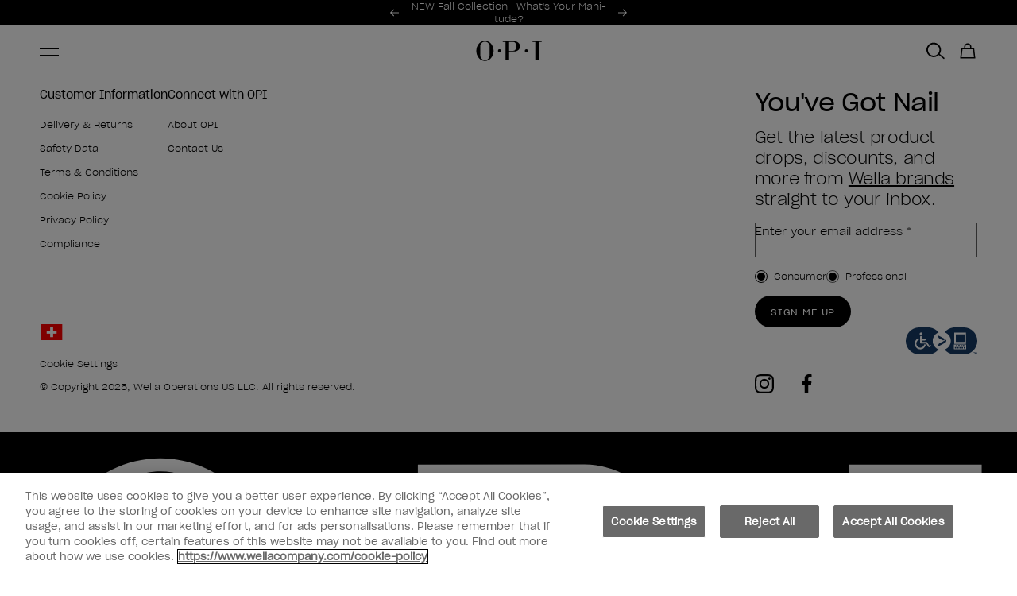

--- FILE ---
content_type: text/html; charset=utf-8
request_url: https://www.opi.com/en-CH/collections/infinite-shine
body_size: 29038
content:
<!DOCTYPE html><html lang="en-CH"><head><meta charSet="utf-8"/><meta name="viewport" content="width=device-width"/><meta name="robots" content="index,follow"/><link rel="alternate" hrefLang="de-CH" href="https://www.opi.com/de-CH/collections/infinite-shine"/><link rel="alternate" hrefLang="de-DE" href="https://www.opi.com/de-DE/collections/infinite-shine"/><link rel="alternate" hrefLang="en-GB" href="https://www.opi.com/en-GB/collections/infinite-shine"/><link rel="alternate" hrefLang="x-default" href="https://www.opi.com/collections/infinite-shine"/><link rel="alternate" hrefLang="es-ES" href="https://www.opi.com/es-ES/collections/esmalte-de-unas-de-larga-duracion"/><link rel="alternate" hrefLang="fr-CH" href="https://www.opi.com/fr-CH/collections/infinite-shine"/><link rel="alternate" hrefLang="fr-FR" href="https://www.opi.com/fr-FR/collections/vernis-a-ongles-longue-tenue"/><link rel="alternate" hrefLang="it-CH" href="https://www.opi.com/it-CH/collections/infinite-shine"/><link rel="alternate" hrefLang="it-IT" href="https://www.opi.com/it-IT/collections/smalto-per-unghie-a-lunga-durata"/><link rel="alternate" hrefLang="jp-JP" href="https://www.opi.com/jp-JP/collections/infinite-shine"/><link rel="alternate" hrefLang="en-CH" href="https://www.opi.com/en-CH/collections/infinite-shine"/><meta name="twitter:card" content="summary"/><meta property="og:url" content="https://www.opi.com/en-CH/collections/infinite-shine"/><meta property="og:type" content="website"/><meta property="og:locale" content="en-CH"/><meta property="og:site_name" content="opi-ch-development"/><link rel="canonical" href="https://www.opi.com/en-CH/collections/infinite-shine"/><link rel="icon" href="/favicon.ico"/><link rel="preload" href="/fonts/SharpGroteskBook-20.woff2" as="font" type="font/woff2" crossorigin=""/><link rel="preload" href="/fonts/SharpGroteskLight-20.woff2" as="font" type="font/woff2" crossorigin=""/><link rel="preload" href="/fonts/ProximaNova-Thin.woff2" as="font" type="font/woff2" crossorigin=""/><link rel="preload" href="/fonts/ProximaNova-Regular.woff2" as="font" type="font/woff2" crossorigin=""/><link rel="preload" href="/fonts/ProximaNova-Bold.woff2" as="font" type="font/woff2" crossorigin=""/><link rel="preload" href="/fonts/ABCArizonaMix-Light.woff2" as="font" type="font/woff2" crossorigin=""/><link rel="preload" href="/fonts/ABCArizonaMix-LightItalic.woff2" as="font" type="font/woff2" crossorigin=""/><meta name="next-head-count" content="28"/><script id="scripts-settings" data-nscript="beforeInteractive">
          window.dataLayer = window.dataLayer || [];
          function gtag(){dataLayer.push(arguments);}
          gtag('consent', 'default', {
            ad_storage: 'denied',
            analytics_storage: 'denied',
            ad_user_data: 'denied',
            ad_personalization: 'denied',
            'wait_for_update': 500
          });
        </script><script id="GTM-script" data-nscript="beforeInteractive">(function(w,d,s,l,i){w[l]=w[l]||[];w[l].push({'gtm.start':
      new Date().getTime(),event:'gtm.js'});var f=d.getElementsByTagName(s)[0],
      j=d.createElement(s),dl=l!='dataLayer'?'&l='+l:'';j.async=true;j.src=
      'https://www.googletagmanager.com/gtm.js?id='+i+dl;f.parentNode.insertBefore(j,f);
      })(window,document,'script','dataLayer','GTM-M7TMQTK');</script><link rel="preload" href="/_next/static/css/8ae3e7eebdc521bf.css" as="style"/><link rel="stylesheet" href="/_next/static/css/8ae3e7eebdc521bf.css" data-n-g=""/><link rel="preload" href="/_next/static/css/0794bc0c8ff96134.css" as="style"/><link rel="stylesheet" href="/_next/static/css/0794bc0c8ff96134.css" data-n-p=""/><link rel="preload" href="/_next/static/css/64c7e05c32586c98.css" as="style"/><link rel="stylesheet" href="/_next/static/css/64c7e05c32586c98.css" data-n-p=""/><link rel="preload" href="/_next/static/css/40036738bf2c38f1.css" as="style"/><link rel="stylesheet" href="/_next/static/css/40036738bf2c38f1.css" data-n-p=""/><link rel="preload" href="/_next/static/css/b645cf1ea8ac4f2e.css" as="style"/><link rel="stylesheet" href="/_next/static/css/b645cf1ea8ac4f2e.css"/><link rel="preload" href="/_next/static/css/910950399df08be5.css" as="style"/><link rel="stylesheet" href="/_next/static/css/910950399df08be5.css"/><noscript data-n-css=""></noscript><script defer="" nomodule="" src="/_next/static/chunks/polyfills-c67a75d1b6f99dc8.js"></script><script src="https://cdn.cookielaw.org/scripttemplates/otSDKStub.js" type="text/javascript" charSet="UTF-8" data-domain-script="86710c79-398e-451d-8018-ae5ab030091e" data-document-language="true" defer="" data-nscript="beforeInteractive"></script><script src="https://try.abtasty.com/d571327a714ad043ff8a9e56482aaae4.js" defer="" data-nscript="beforeInteractive"></script><script defer="" src="/_next/static/chunks/3955-bd9e9d7888ba598a.js"></script><script defer="" src="/_next/static/chunks/9515-9a4f7b8aecc39251.js"></script><script defer="" src="/_next/static/chunks/5943-4e36bf34e4f8c1dc.js"></script><script defer="" src="/_next/static/chunks/8289.99cea5e485aeac1b.js"></script><script defer="" src="/_next/static/chunks/628.ca162713d9850cd7.js"></script><script defer="" src="/_next/static/chunks/2241.9628f0030078c10a.js"></script><script src="/_next/static/chunks/webpack-1460555ea606ce5b.js" defer=""></script><script src="/_next/static/chunks/framework-acdd23eb235c0e7e.js" defer=""></script><script src="/_next/static/chunks/main-2eec7a9fdfe37cee.js" defer=""></script><script src="/_next/static/chunks/pages/_app-35bae63229712e31.js" defer=""></script><script src="/_next/static/chunks/8767-8fce90161fa54813.js" defer=""></script><script src="/_next/static/chunks/8834-9b4268df2924f129.js" defer=""></script><script src="/_next/static/chunks/5390-8ec3d36c071b3a75.js" defer=""></script><script src="/_next/static/chunks/5683-918a83e86880e72b.js" defer=""></script><script src="/_next/static/chunks/8477-974a0cddc15e6f2e.js" defer=""></script><script src="/_next/static/chunks/1630-e983629ca185fc2a.js" defer=""></script><script src="/_next/static/chunks/9040-8a8de4cfb10258a0.js" defer=""></script><script src="/_next/static/chunks/5014-2e6d3a9dc290f1da.js" defer=""></script><script src="/_next/static/chunks/9629-6282c3cba7cc5288.js" defer=""></script><script src="/_next/static/chunks/4798-3b1e460a0d1a2394.js" defer=""></script><script src="/_next/static/chunks/8233-2a19e7533bae2f75.js" defer=""></script><script src="/_next/static/chunks/2761-1379091764c13504.js" defer=""></script><script src="/_next/static/chunks/260-43120edcb9e05755.js" defer=""></script><script src="/_next/static/chunks/pages/collections/%5Bhandle%5D-4fc0043e88d1c03f.js" defer=""></script><script src="/_next/static/uefGxShKAV3UJ8TKHP2vB/_buildManifest.js" defer=""></script><script src="/_next/static/uefGxShKAV3UJ8TKHP2vB/_ssgManifest.js" defer=""></script></head><body><noscript><iframe src="https://www.googletagmanager.com/ns.html?id=GTM-M7TMQTK" height="0" width="0" style="display: none; visibility: hidden;" ></iframe></noscript><div id="__next"><div tabindex="-1"></div><a aria-label="Skip to main content" id="skip-main-link" class="skip-main" href="#main">Skip to main content</a><div class="site-grid "><header class="site-header-section"><div class="SiteHeader_siteHeader__FYre6"><section class="SiteHeader_siteHeader__promo__wQqk4"><div><section style="--banner-text-color:#ffffff;--banner-background-color:#000000" as="section" aria-labelledby="carousel-heading" aria-roledescription="carousel" class="PromoBanner_promoBanner__OLYrg"><div class="PromoBanner_promoBanner__container__GF0_O container"><div class="PromoBanner_promoBanner__leftContainer__VbYWZ"><div class="LocaleSwitcher_localeSwitcher__Uav83"><span aria-label="Change language" tabindex="0" role="button" class="LocaleSwitcher_localeSwitcher__navLink__b2Ihv text-utility-utility-small">de</span><span aria-label="Change language" tabindex="0" role="button" class="LocaleSwitcher_localeSwitcher__navLink__b2Ihv text-utility-utility-small">fr</span><span aria-label="Change language" tabindex="0" role="button" class="LocaleSwitcher_localeSwitcher__navLink__b2Ihv text-utility-utility-small">it</span><span aria-label="Change language" tabindex="0" role="button" class="LocaleSwitcher_localeSwitcher__navLink__b2Ihv LocaleSwitcher_localeSwitcher__navLink--active__cXSI7 text-utility-utility-small">en</span></div></div><div class="PromoBanner_promoBanner__carouselWrapper__LcKuj col xs4 l5-8"><span id="carousel-heading" class="visually-hidden" aria-hidden="true">Promotional Offers</span><div class="PromoBanner_promoBanner__carousel__aeFG0"><div style="width:100%;overflow:hidden" class="PromoBanner_promoBanner__carouselWrapper__LcKuj"><ul aria-label="Slides" style="display:flex" class="PromoBanner_promoBanner__carouselList__GGrg8"><li id="carousel-item-0-active" aria-roledescription="slide" aria-label="0 of 2" aria-current="true" aria-hidden="false" style="order:0;display:flex;flex:1 0 100%;flex-basis:100%;transition:none" class="PromoBanner_promoBanner__slide__dNdX4" data-test-id="promoBanner"><a aria-hidden="false" class="PromoBanner_promoBanner__link__mD30p text-body-small" style="visibility:visible" href="/en-CH/collections/whats-your-mani-tude-collection">NEW Fall Collection | What&#x27;s Your Mani-tude? </a></li><li id="carousel-item-1" aria-roledescription="slide" aria-label="1 of 2" aria-current="false" aria-hidden="true" style="order:1;display:flex;flex:1 0 100%;flex-basis:100%;transition:none" class="PromoBanner_promoBanner__slide__dNdX4" data-test-id="promoBanner"><a aria-hidden="true" class="PromoBanner_promoBanner__link__mD30p text-body-small" style="visibility:hidden" href="/en-CH/collections/hands-feet-skincare">Skin Care for Hands &amp; Feet | Shop Now</a></li></ul></div></div><button aria-label="Previous" class="PromoBanner_promoBanner__control__TBNYp PromoBanner_promoBanner__controlPrevious__s0M_8" style="visibility:visible"><svg xmlns="http://www.w3.org/2000/svg" fill="none" class="icon icon__left" viewBox="0 0 11 9"><path fill="currentcolor" fill-rule="evenodd" d="m.299 4.8 4.2 4.2.707-.707L1.913 5H11V4H1.913L5.206.707 4.499 0l-4.2 4.2v.001l-.3.3.3.299Z" clip-rule="evenodd"></path></svg></button><button aria-label="Next" class="PromoBanner_promoBanner__control__TBNYp PromoBanner_promoBanner__controlNext__6yCas" data-test-id="promoBannerControlNext" style="visibility:visible"><svg xmlns="http://www.w3.org/2000/svg" fill="none" class="icon icon__right" viewBox="0 0 11 9"><path fill="currentcolor" fill-rule="evenodd" d="M10.7 4.2 6.5 0l-.708.707L9.085 4H0v1h9.085L5.792 8.293 6.5 9l4.2-4.2-.002-.001.3-.3L10.7 4.2Z" clip-rule="evenodd"></path></svg></button><div aria-live="polite" aria-atomic="true" style="clip:rect(0 0 0 0);clip-path:inset(50%);height:1px;overflow:hidden;position:absolute;white-space:nowrap;width:1px"><p>Item 1 of 2</p></div></div><div class="PromoBanner_promoBanner__sideNavWrapper__0RNux col xs l9-12"><div class="PromoBanner_promoBanner__sideSingleNavWrapper__oqgzq"><a class="PromoBanner_promoBanner__navLink__7NDAV text-utility-utility-small" href="/en-CH/salon-finder?country=CH"><svg xmlns="http://www.w3.org/2000/svg" fill="none" class="icon icon__location" viewBox="0 0 12 16"><path fill="currentcolor" stroke="currentcolor" stroke-width="0.35" d="m5.644 14.933.01.015v.001l.03.042a.424.424 0 0 0 .699 0l.002-.003.01-.015.027-.04.099-.147a385.61 385.61 0 0 0 1.49-2.22c.869-1.307 1.868-2.83 2.395-3.707a5.424 5.424 0 0 0 .833-2.825v-.002A5.213 5.213 0 0 0 6.032.825 5.214 5.214 0 0 0 .825 6.032v.002c.012 1 .3 1.977.833 2.824.53.877 1.529 2.4 2.398 3.706a400.598 400.598 0 0 0 1.488 2.221l.1.148ZM6.032 1Zm3.651 7.416c-.826 1.37-2.835 4.37-3.645 5.576-.814-1.208-2.824-4.206-3.644-5.575l-.051-.085h-.002A4.582 4.582 0 0 1 1.67 6.03a4.369 4.369 0 0 1 4.362-4.36 4.369 4.369 0 0 1 4.362 4.36 4.583 4.583 0 0 1-.709 2.382l-.002.003Z"></path><path fill="currentcolor" stroke="currentcolor" stroke-width="0.35" d="M7.25 4.803a1.723 1.723 0 0 0-1.21-.505h-.008a1.72 1.72 0 0 0-1.217.505H7.25Zm0 0A1.722 1.722 0 1 1 4.31 6.02h-.175.175c0-.457.182-.895.505-1.218H7.25ZM3.465 6.02a2.57 2.57 0 0 0 2.567 2.567A2.567 2.567 0 1 0 3.465 6.02Z"></path></svg>Salon Finder</a></div><div class="PromoBanner_promoBanner__sideSingleNavWrapper__oqgzq"><a class="PromoBanner_promoBanner__navLink__7NDAV text-utility-utility-small" href="https://ch.wella.professionalstore.com/de-CH/opi"><svg class="icon icon__pro" xmlns="http://www.w3.org/2000/svg" xml:space="preserve" style="fill-rule:evenodd;clip-rule:evenodd;stroke-linejoin:round;stroke-miterlimit:2" viewBox="0 0 7 14"><path d="M4.4 0H2.761c-.66 0-1.087.515-1.164 1.017v.001c-.096.634-.417 2.927-.402 5.289l-.018.01a1.607 1.607 0 0 0-.767.866l-.006.015c-.102.297-.142.717-.144 1.149-.002.407.025.892.076 1.412.101 1.024.3 2.214.569 3.235.066.249.197.478.38.655.192.186.494.358.868.351h2.855c.374.007.676-.165.868-.351.183-.177.314-.406.38-.655.269-1.021.468-2.211.569-3.235.051-.52.078-1.005.076-1.412-.002-.432-.042-.853-.145-1.15l-.005-.014a1.607 1.607 0 0 0-.767-.866l-.018-.01c.015-2.362-.306-4.655-.402-5.289L5.56.995C5.474.5 5.05 0 4.4 0Zm.993 7.142-.001.004c-.373-.137-1.103-.22-1.876-.218a9.208 9.208 0 0 0-1.056.06c-.23.029-.414.065-.547.103l-.055.018a1.3 1.3 0 0 0-.204.087.609.609 0 0 0-.304.328c-.074.212-.088.517-.09.828-.002.377.024.827.071 1.309.096.973.284 2.105.541 3.075v.003a.414.414 0 0 0 .108.191.224.224 0 0 0 .155.07h2.891a.224.224 0 0 0 .155-.07v-.001a.415.415 0 0 0 .108-.19v-.003c.257-.97.445-2.102.541-3.076.047-.481.073-.931.071-1.308a4.073 4.073 0 0 0-.038-.616c-.013-.078-.052-.212-.052-.212a.609.609 0 0 0-.304-.328 1.174 1.174 0 0 0-.114-.054Zm-.427-1.118c-.01-2.192-.301-4.266-.391-4.856C4.563 1.089 4.504 1 4.4 1H2.761c-.104 0-.163.089-.175.168-.09.589-.38 2.658-.391 4.847l.143-.019c.36-.045.768-.067 1.176-.068.485-.001 1 .028 1.452.096Z"></path></svg>Professionals</a></div></div></div></section></div></section><section class="SiteHeader_siteHeader__masthead__VJZL8" id="header__masthead"><div class="SiteHeader_siteHeader__container__xzdb_ container"><div class="SiteHeader_siteHeader__grid__Od7iR"><button class="SiteHeader_siteHeader__menu__ZyIEA icon-button" aria-label="Menu" data-test-id="siteHeaderMenu"><span class="SiteHeader_hamburger__FEyVq"><span class="SiteHeader_hamburger__inner__vZJId"></span></span></button><a class="SiteHeader_siteHeader__logo__tSKK4" aria-label="OPI - Los Angeles" href="/en-CH"><svg xmlns="http://www.w3.org/2000/svg" fill="none" viewBox="0 0 130 40"><path d="M99.444 23.237a3.232 3.232 0 0 0 3.23-3.233 3.232 3.232 0 0 0-3.23-3.234 3.232 3.232 0 0 0-3.23 3.233 3.232 3.232 0 0 0 3.23 3.234Zm-52.964 0a3.232 3.232 0 0 0 3.23-3.233 3.232 3.232 0 0 0-3.23-3.234 3.232 3.232 0 0 0-3.23 3.233 3.232 3.232 0 0 0 3.23 3.234ZM17.81 0c9.41 0 17.036 8.951 17.036 20.004C34.846 31.056 27.219 40 17.81 40 8.4 40 .773 31.042.773 20.004.773 8.966 8.4 0 17.81 0Zm0 1.793c-5.11 0-9.256 4.145-9.256 9.267v17.887c0 5.115 4.14 9.267 9.255 9.267 5.116 0 9.256-4.145 9.256-9.267V11.06c0-5.115-4.14-9.267-9.256-9.267Zm93.892-.926v1.455h5.402V37.26h-5.402v1.455h18.071V37.26h-5.402V2.322h5.402V.867h-18.071ZM65.586 19.893h7.48c4.844 0 6.282-3.931 6.282-8.789 0-4.857-1.438-8.789-6.283-8.789h-7.48v17.579Zm0 17.366h5.402v1.455H52.917v-1.455h5.402V2.322h-5.402V.867L75.664.853c5.659 0 11.494 4.593 11.494 10.259S81.323 21.37 75.664 21.37H65.586v15.895-.007Z" fill="#000" fill-rule="evenodd" clip-rule="evenodd"></path></svg></a><nav class="DesktopMenuMain_desktopMenuMain__qaeO3"><ul class="DesktopMenuMain_desktopMenuMain__navigationList__OXftp"><li class="DesktopMenuMain_desktopMenuMain__navigationItem__3xtVl" data-test-id="desktopMenuMainNavigationItem"><div class="DesktopMenuMain_desktopMenuMain__navigationLinkContainer__80ixT"><a class="DesktopMenuMain_desktopMenuMain__navigationLink__1urch text-utility-utility" href="/en-CH">NEW</a><button class="DesktopMenuMain_desktopMenuMain__navigationToggle__a94WG" aria-controls="meganav-0" aria-expanded="false"><span class="visually-hidden">Show submenu for<!-- -->NEW</span><svg class="icon icon__chevron icon__chevron--down" viewBox="0 0 24 24" fill="none" xmlns="http://www.w3.org/2000/svg"><path d="M16.59 8.59 12 13.17 7.41 8.59 6 10l6 6 6-6-1.41-1.41Z" fill="currentColor"></path></svg></button></div><div id="meganav-0" class="DesktopMenuMain_meganav__hPqec" data-test-id="Meganav"><div class="DesktopMenuMain_meganav__Menus__GVhqu menu-item__new"><div><h2 class="DesktopMenuMain_meganav__BlockHeading__5eH87 text-utility-utility-small">New Collections</h2><div class="DesktopMenuMain_meganav__BlockBody__IdnTs"><a class="DesktopMenuMain_meganav__BlockColumn__7FaJn" href="/en-CH/collections/whats-your-mani-tude-collection"><img alt="Meet the What’s Your Mani-tude? Fall Collection" title="Meet the What’s Your Mani-tude? Fall Collection" loading="lazy" width="222" height="222" decoding="async" data-nimg="1" class="DesktopMenuMain_meganav__menuImage__KafXw" style="color:transparent" srcSet="https://images.ctfassets.net/uyr7q3lwti8o/4pGJhQS4nH8eKFC4cHkynw/2e26256462c23cbe1552f400f44a9c5c/FA25_Blog_Article_Listing_444x444.jpg?fm=webp&amp;w=256&amp;q=75 1x, https://images.ctfassets.net/uyr7q3lwti8o/4pGJhQS4nH8eKFC4cHkynw/2e26256462c23cbe1552f400f44a9c5c/FA25_Blog_Article_Listing_444x444.jpg?fm=webp&amp;w=640&amp;q=75 2x" src="https://images.ctfassets.net/uyr7q3lwti8o/4pGJhQS4nH8eKFC4cHkynw/2e26256462c23cbe1552f400f44a9c5c/FA25_Blog_Article_Listing_444x444.jpg?fm=webp&amp;w=640&amp;q=75"/><p class="text-body-2-bold">What’s Your Mani-tude?</p></a><a class="DesktopMenuMain_meganav__BlockColumn__7FaJn" href="/en-CH/collections/make-em-jelly-collection"><img alt="See What&#x27;s New from OPI" title="See What&#x27;s New from OPI" loading="lazy" width="222" height="222" decoding="async" data-nimg="1" class="DesktopMenuMain_meganav__menuImage__KafXw" style="color:transparent" srcSet="https://images.ctfassets.net/uyr7q3lwti8o/45uMv6QJprYoXVbPOcFPim/6c34b2a593b907b3a2b62c4778dc569d/nav-new-in-444x444.jpg?fm=webp&amp;w=256&amp;q=75 1x, https://images.ctfassets.net/uyr7q3lwti8o/45uMv6QJprYoXVbPOcFPim/6c34b2a593b907b3a2b62c4778dc569d/nav-new-in-444x444.jpg?fm=webp&amp;w=640&amp;q=75 2x" src="https://images.ctfassets.net/uyr7q3lwti8o/45uMv6QJprYoXVbPOcFPim/6c34b2a593b907b3a2b62c4778dc569d/nav-new-in-444x444.jpg?fm=webp&amp;w=640&amp;q=75"/><p class="text-body-2-bold">Make &#x27;Em Jelly!</p></a><a class="DesktopMenuMain_meganav__BlockColumn__7FaJn" href="/en-CH/collections/opim-dreaming"><img alt="Enter the Dream Salon: Introducing OPI’m Dreaming  2025 Spring Collection" title="Enter the Dream Salon: Introducing OPI’m Dreaming  2025 Spring Collection" loading="lazy" width="222" height="222" decoding="async" data-nimg="1" class="DesktopMenuMain_meganav__menuImage__KafXw" style="color:transparent" srcSet="https://images.ctfassets.net/uyr7q3lwti8o/6UWqAz4tyOBkmLsiZrY91s/44e93034796bb60a1667ad76dbbc85f5/SP25_Blog_Article_Listing_444x444_NL.jpg?fm=webp&amp;w=256&amp;q=75 1x, https://images.ctfassets.net/uyr7q3lwti8o/6UWqAz4tyOBkmLsiZrY91s/44e93034796bb60a1667ad76dbbc85f5/SP25_Blog_Article_Listing_444x444_NL.jpg?fm=webp&amp;w=640&amp;q=75 2x" src="https://images.ctfassets.net/uyr7q3lwti8o/6UWqAz4tyOBkmLsiZrY91s/44e93034796bb60a1667ad76dbbc85f5/SP25_Blog_Article_Listing_444x444_NL.jpg?fm=webp&amp;w=640&amp;q=75"/><p class="text-body-2-bold">OPI&#x27;m Dreaming</p></a><a class="DesktopMenuMain_meganav__BlockColumn__7FaJn" href="https://www.opi.com/en-CH/collections/press-on-nails"><img alt="News block XPRESSON 444x444" title="News block XPRESSON 444x444" loading="lazy" width="222" height="222" decoding="async" data-nimg="1" class="DesktopMenuMain_meganav__menuImage__KafXw" style="color:transparent" srcSet="https://images.ctfassets.net/uyr7q3lwti8o/7JZ2ENxwOeRqqEvtcnT6Op/cb535e5490f1ca2802e44b703a8cb4e3/News_block_XPRESSON_444x444.jpg?fm=webp&amp;w=256&amp;q=75 1x, https://images.ctfassets.net/uyr7q3lwti8o/7JZ2ENxwOeRqqEvtcnT6Op/cb535e5490f1ca2802e44b703a8cb4e3/News_block_XPRESSON_444x444.jpg?fm=webp&amp;w=640&amp;q=75 2x" src="https://images.ctfassets.net/uyr7q3lwti8o/7JZ2ENxwOeRqqEvtcnT6Op/cb535e5490f1ca2802e44b703a8cb4e3/News_block_XPRESSON_444x444.jpg?fm=webp&amp;w=640&amp;q=75"/><p class="text-body-2-bold">xPRESS/ON</p></a></div></div></div></div></li><li class="DesktopMenuMain_desktopMenuMain__navigationItem__3xtVl" data-test-id="desktopMenuMainNavigationItem"><div class="DesktopMenuMain_desktopMenuMain__navigationLinkContainer__80ixT"><a class="DesktopMenuMain_desktopMenuMain__navigationLink__1urch text-utility-utility" href="/en-CH">Products</a><button class="DesktopMenuMain_desktopMenuMain__navigationToggle__a94WG" aria-controls="meganav-1" aria-expanded="false"><span class="visually-hidden">Show submenu for<!-- -->Products</span><svg class="icon icon__chevron icon__chevron--down" viewBox="0 0 24 24" fill="none" xmlns="http://www.w3.org/2000/svg"><path d="M16.59 8.59 12 13.17 7.41 8.59 6 10l6 6 6-6-1.41-1.41Z" fill="currentColor"></path></svg></button></div><div id="meganav-1" class="DesktopMenuMain_meganav__hPqec" data-test-id="Meganav"><div class="DesktopMenuMain_meganav__Menus__GVhqu menu-item__products"><div class="DesktopMenuMain_meganav__Lists__Yf9rQ" data-test="true"><div><h2 class="DesktopMenuMain_meganav__MenuTitle__kuFAW DesktopMenuMain_desktopMenuMain__navigationHeader__rCoDN text-utility-utility-small">Shop By Product</h2><ul class="DesktopMenuMain_meganav__MenuList__A8CbD"><li><a class="DesktopMenuMain_meganav__MenuLink__2prqx text-body-2-bold-mobile" href="/en-CH/collections/rapidry"><span>RapiDry™ – Quick-Dry Nail Polish</span></a></li><li><a class="DesktopMenuMain_meganav__MenuLink__2prqx text-body-2-bold-mobile" href="/en-CH/collections/infinite-shine"><span>Infinite Shine – Longwear lacquer</span></a></li><li><a class="DesktopMenuMain_meganav__MenuLink__2prqx text-body-2-bold-mobile" href="/en-CH/collections/nature-strong"><span>Nature Strong – Natural origin lacquer</span></a></li><li><a class="DesktopMenuMain_meganav__MenuLink__2prqx text-body-2-bold-mobile" href="/en-CH/collections/nail-lacquer"><span>Nail Lacquer</span></a></li><li><a class="DesktopMenuMain_meganav__MenuLink__2prqx text-body-2-bold-mobile" href="https://www.opi.com/en-CH/collections/press-on-nails"><span>Press-On Nails</span></a></li></ul></div><div><h2 class="DesktopMenuMain_meganav__MenuTitle__kuFAW DesktopMenuMain_desktopMenuMain__navigationHeader__rCoDN text-utility-utility-small">Nail &amp; Skin Care</h2><ul class="DesktopMenuMain_meganav__MenuList__A8CbD"><li><a class="DesktopMenuMain_meganav__MenuLink__2prqx text-body-2-bold-mobile" href="/en-CH/collections/hands-feet-skincare"><span>Hand &amp; Feet Care</span></a></li><li><a class="DesktopMenuMain_meganav__MenuLink__2prqx text-body-2-bold-mobile" href="/en-CH/collections/nail-top-base-coats"><span>Base &amp; Top Coats</span></a></li><li><a class="DesktopMenuMain_meganav__MenuLink__2prqx text-body-2-bold-mobile" href="/en-CH/collections/strengtheners-repair"><span>Strengtheners &amp; Repair</span></a></li><li><a class="DesktopMenuMain_meganav__MenuLink__2prqx text-body-2-bold-mobile" href="/en-CH/collections/quick-dry"><span>Quick Dry</span></a></li><li><a class="DesktopMenuMain_meganav__MenuLink__2prqx text-body-2-bold-mobile" href="/en-CH/collections/remover"><span>Removers</span></a></li><li><a class="DesktopMenuMain_meganav__MenuLink__2prqx text-body-2-bold-mobile" href="/en-CH/collections/files-tools"><span>Files &amp; Tools</span></a></li><li><a class="DesktopMenuMain_meganav__MenuLink__2prqx text-body-2-bold-mobile" href="/en-CH/collections/nail-preparation"><span>Nail Preparation</span></a></li></ul></div><div><h2 class="DesktopMenuMain_meganav__MenuTitle__kuFAW DesktopMenuMain_desktopMenuMain__navigationHeader__rCoDN text-utility-utility-small">Shop by Color</h2><ul class="DesktopMenuMain_meganav__MenuList__A8CbD"><li><a class="DesktopMenuMain_meganav__MenuLink__2prqx text-body-2-bold-mobile" href="https://www.opi.com/en-CH/collections/browns"><img alt="Shop all Brown Nail Polish" title="Shop all Brown Nail Polish" loading="lazy" width="20" height="20" decoding="async" data-nimg="1" style="color:transparent" srcSet="https://images.ctfassets.net/uyr7q3lwti8o/aSo8kXh5bOuS4HqP80WOi/bfc1b8f9cf5bb5e8d2cca96dc6d59813/dot_browns-20x20.png?fm=webp&amp;w=32&amp;q=75 1x, https://images.ctfassets.net/uyr7q3lwti8o/aSo8kXh5bOuS4HqP80WOi/bfc1b8f9cf5bb5e8d2cca96dc6d59813/dot_browns-20x20.png?fm=webp&amp;w=48&amp;q=75 2x" src="https://images.ctfassets.net/uyr7q3lwti8o/aSo8kXh5bOuS4HqP80WOi/bfc1b8f9cf5bb5e8d2cca96dc6d59813/dot_browns-20x20.png?fm=webp&amp;w=48&amp;q=75"/><span>Browns</span></a></li><li><a class="DesktopMenuMain_meganav__MenuLink__2prqx text-body-2-bold-mobile" href="/en-CH/collections/reds"><img alt="Shop all Red Nail Polish" title="Shop all Red Nail Polish" loading="lazy" width="20" height="20" decoding="async" data-nimg="1" style="color:transparent" srcSet="https://images.ctfassets.net/uyr7q3lwti8o/24YcKBBTLFqfSBXdC9vMGc/637c683ba794b9f261b5b8178cfd2da7/dot_reds-20x20.png?fm=webp&amp;w=32&amp;q=75 1x, https://images.ctfassets.net/uyr7q3lwti8o/24YcKBBTLFqfSBXdC9vMGc/637c683ba794b9f261b5b8178cfd2da7/dot_reds-20x20.png?fm=webp&amp;w=48&amp;q=75 2x" src="https://images.ctfassets.net/uyr7q3lwti8o/24YcKBBTLFqfSBXdC9vMGc/637c683ba794b9f261b5b8178cfd2da7/dot_reds-20x20.png?fm=webp&amp;w=48&amp;q=75"/><span>Reds</span></a></li><li><a class="DesktopMenuMain_meganav__MenuLink__2prqx text-body-2-bold-mobile" href="/en-CH/collections/pinks"><img alt="Shop all Pink Nail Polish" title="Shop all Pink Nail Polish" loading="lazy" width="20" height="20" decoding="async" data-nimg="1" style="color:transparent" srcSet="https://images.ctfassets.net/uyr7q3lwti8o/5f2AJ2b3um5OO5HVRuiPOr/0a48524255ecacfe7e27dfe4aa8ab61d/dot_pinks-20x20.png?fm=webp&amp;w=32&amp;q=75 1x, https://images.ctfassets.net/uyr7q3lwti8o/5f2AJ2b3um5OO5HVRuiPOr/0a48524255ecacfe7e27dfe4aa8ab61d/dot_pinks-20x20.png?fm=webp&amp;w=48&amp;q=75 2x" src="https://images.ctfassets.net/uyr7q3lwti8o/5f2AJ2b3um5OO5HVRuiPOr/0a48524255ecacfe7e27dfe4aa8ab61d/dot_pinks-20x20.png?fm=webp&amp;w=48&amp;q=75"/><span>Pinks</span></a></li><li><a class="DesktopMenuMain_meganav__MenuLink__2prqx text-body-2-bold-mobile" href="/en-CH/collections/nude"><img alt="Shop all Nude and Neutral Nail Polish" title="Shop all Nude and Neutral Nail Polish" loading="lazy" width="20" height="20" decoding="async" data-nimg="1" style="color:transparent" srcSet="https://images.ctfassets.net/uyr7q3lwti8o/32TfGjOBEUFADxUxl3qY6u/1e2be1de78e3051476385fc77e8e9974/dot_nudes-20x20.png?fm=webp&amp;w=32&amp;q=75 1x, https://images.ctfassets.net/uyr7q3lwti8o/32TfGjOBEUFADxUxl3qY6u/1e2be1de78e3051476385fc77e8e9974/dot_nudes-20x20.png?fm=webp&amp;w=48&amp;q=75 2x" src="https://images.ctfassets.net/uyr7q3lwti8o/32TfGjOBEUFADxUxl3qY6u/1e2be1de78e3051476385fc77e8e9974/dot_nudes-20x20.png?fm=webp&amp;w=48&amp;q=75"/><span>Nudes</span></a></li><li><a class="DesktopMenuMain_meganav__MenuLink__2prqx text-body-2-bold-mobile" href="/en-CH/collections/purples"><img alt="Shop all Purple Nail Polish" title="Shop all Purple Nail Polish" loading="lazy" width="20" height="20" decoding="async" data-nimg="1" style="color:transparent" srcSet="https://images.ctfassets.net/uyr7q3lwti8o/1Ur8d9pOCNAC9JGjH8ORWS/aa79bc7058ed5e1114e8c23271d4d33d/dot_purples-20x20.png?fm=webp&amp;w=32&amp;q=75 1x, https://images.ctfassets.net/uyr7q3lwti8o/1Ur8d9pOCNAC9JGjH8ORWS/aa79bc7058ed5e1114e8c23271d4d33d/dot_purples-20x20.png?fm=webp&amp;w=48&amp;q=75 2x" src="https://images.ctfassets.net/uyr7q3lwti8o/1Ur8d9pOCNAC9JGjH8ORWS/aa79bc7058ed5e1114e8c23271d4d33d/dot_purples-20x20.png?fm=webp&amp;w=48&amp;q=75"/><span>Purples</span></a></li><li><a class="DesktopMenuMain_meganav__MenuLink__2prqx text-body-2-bold-mobile" href="/en-CH/collections/blues"><img alt="Shop all Blue Nail Polish" title="Shop all Blue Nail Polish" loading="lazy" width="20" height="20" decoding="async" data-nimg="1" style="color:transparent" srcSet="https://images.ctfassets.net/uyr7q3lwti8o/2JKL0BCe45QP4PPv0JsZMc/90096502a3ad76c62f4e5e035b1ac681/dot_blues-20x20.png?fm=webp&amp;w=32&amp;q=75 1x, https://images.ctfassets.net/uyr7q3lwti8o/2JKL0BCe45QP4PPv0JsZMc/90096502a3ad76c62f4e5e035b1ac681/dot_blues-20x20.png?fm=webp&amp;w=48&amp;q=75 2x" src="https://images.ctfassets.net/uyr7q3lwti8o/2JKL0BCe45QP4PPv0JsZMc/90096502a3ad76c62f4e5e035b1ac681/dot_blues-20x20.png?fm=webp&amp;w=48&amp;q=75"/><span>Blues</span></a></li><li><a class="DesktopMenuMain_meganav__MenuLink__2prqx text-body-2-bold-mobile" href="/en-CH/collections/blacks"><img alt="Shop all Black Nail Polish" title="Shop all Black Nail Polish" loading="lazy" width="20" height="20" decoding="async" data-nimg="1" style="color:transparent" srcSet="https://images.ctfassets.net/uyr7q3lwti8o/1XBzGb8QxIMioC8o0KcM2e/5526dd910ab287f0b0bcccb0af955e27/dot_blacks-20x20.png?fm=webp&amp;w=32&amp;q=75 1x, https://images.ctfassets.net/uyr7q3lwti8o/1XBzGb8QxIMioC8o0KcM2e/5526dd910ab287f0b0bcccb0af955e27/dot_blacks-20x20.png?fm=webp&amp;w=48&amp;q=75 2x" src="https://images.ctfassets.net/uyr7q3lwti8o/1XBzGb8QxIMioC8o0KcM2e/5526dd910ab287f0b0bcccb0af955e27/dot_blacks-20x20.png?fm=webp&amp;w=48&amp;q=75"/><span>Blacks</span></a></li></ul></div><div><h2 class="DesktopMenuMain_meganav__MenuTitle__kuFAW DesktopMenuMain_desktopMenuMain__navigationHeader__rCoDN text-utility-utility-small">Shop by Collection</h2><ul class="DesktopMenuMain_meganav__MenuList__A8CbD"><li><a class="DesktopMenuMain_meganav__MenuLink__2prqx text-body-2-bold-mobile" href="/en-CH/collections/whats-your-mani-tude-collection"><span>What&#x27;s Your Mani-tude?</span></a></li><li><a class="DesktopMenuMain_meganav__MenuLink__2prqx text-body-2-bold-mobile" href="/en-CH/collections/make-em-jelly-collection"><span>Make &#x27;Em Jelly!</span></a></li><li><a class="DesktopMenuMain_meganav__MenuLink__2prqx text-body-2-bold-mobile" href="/en-CH/collections/opim-dreaming"><span>OPI&#x27;m Dreaming</span></a></li><li><a class="DesktopMenuMain_meganav__MenuLink__2prqx text-body-2-bold-mobile" href="/en-CH/collections/metallic-mega-mix-collection"><span>Metallic Mega Mix</span></a></li></ul></div><div><h2 class="DesktopMenuMain_meganav__MenuTitle__kuFAW DesktopMenuMain_desktopMenuMain__navigationHeader__rCoDN text-utility-utility-small">Nails by Occasion</h2><ul class="DesktopMenuMain_meganav__MenuList__A8CbD"><li><a class="DesktopMenuMain_meganav__MenuLink__2prqx text-body-2-bold-mobile" href="/en-CH/collections/autumn-nail-polish"><span>Autumn Nail Polish</span></a></li><li><a class="DesktopMenuMain_meganav__MenuLink__2prqx text-body-2-bold-mobile" href="/en-CH/collections/party-clubbing"><span>Party &amp; Clubbing</span></a></li><li><a class="DesktopMenuMain_meganav__MenuLink__2prqx text-body-2-bold-mobile" href="/en-CH/collections/wedding"><span>Wedding</span></a></li><li><a class="DesktopMenuMain_meganav__MenuLink__2prqx text-body-2-bold-mobile" href="/en-CH/collections/work-business"><span>Work &amp; Business</span></a></li><li><a class="DesktopMenuMain_meganav__MenuLink__2prqx text-body-2-bold-mobile" href="/en-CH/collections/at-the-beach"><span>At the Beach</span></a></li></ul></div></div></div></div></li><li class="DesktopMenuMain_desktopMenuMain__navigationItem__3xtVl" data-test-id="desktopMenuMainNavigationItem"><div class="DesktopMenuMain_desktopMenuMain__navigationLinkContainer__80ixT"><a class="DesktopMenuMain_desktopMenuMain__navigationLink__1urch text-utility-utility" href="https://ch.wella.professionalstore.com/de-CH">Professionals</a><button class="DesktopMenuMain_desktopMenuMain__navigationToggle__a94WG" aria-controls="meganav-2" aria-expanded="false"><span class="visually-hidden">Show submenu for<!-- -->Professionals</span><svg class="icon icon__chevron icon__chevron--down" viewBox="0 0 24 24" fill="none" xmlns="http://www.w3.org/2000/svg"><path d="M16.59 8.59 12 13.17 7.41 8.59 6 10l6 6 6-6-1.41-1.41Z" fill="currentColor"></path></svg></button></div><div id="meganav-2" class="DesktopMenuMain_meganav__hPqec" data-test-id="Meganav"><div class="DesktopMenuMain_meganav__Menus__GVhqu menu-item__professionals"><div class="DesktopMenuMain_meganav__Lists__Yf9rQ" data-test="true"><div><h2 class="DesktopMenuMain_meganav__MenuTitle__kuFAW DesktopMenuMain_desktopMenuMain__navigationHeader__rCoDN text-utility-utility-small">Professional systems</h2><ul class="DesktopMenuMain_meganav__MenuList__A8CbD"><li><a class="DesktopMenuMain_meganav__MenuLink__2prqx text-body-2-bold-mobile" href="/en-CH/collections/gelcolor"><span>GelColor</span></a></li></ul></div><div><h2 class="DesktopMenuMain_meganav__MenuTitle__kuFAW DesktopMenuMain_desktopMenuMain__navigationHeader__rCoDN text-utility-utility-small">Professional Nail Care &amp; Tools </h2><ul class="DesktopMenuMain_meganav__MenuList__A8CbD"><li><a class="DesktopMenuMain_meganav__MenuLink__2prqx text-body-2-bold-mobile" href="/en-CH/collections/strengtheners-repair"><span>Strengtheners &amp; Repair</span></a></li><li><a class="DesktopMenuMain_meganav__MenuLink__2prqx text-body-2-bold-mobile" href="https://www.opi.com/en-ch/products/lamps/hardware-opi-star-light-gel-lamp"><span>Lamp</span></a></li><li><a class="DesktopMenuMain_meganav__MenuLink__2prqx text-body-2-bold-mobile" href="/en-CH/collections/removal-files"><span>Removal &amp; Files</span></a></li><li><a class="DesktopMenuMain_meganav__MenuLink__2prqx text-body-2-bold-mobile" href="/en-CH/collections/quick-dry"><span>Quick Dry</span></a></li><li><a class="DesktopMenuMain_meganav__MenuLink__2prqx text-body-2-bold-mobile" href="/en-CH/collections/disinfection"><span>Disinfection</span></a></li></ul></div></div><div><h2 class="DesktopMenuMain_meganav__BlockHeading__5eH87 text-utility-utility-small">Shop Professional products on Wellastore</h2><div class="DesktopMenuMain_meganav__BlockBody__IdnTs"><a target="_blank" class="DesktopMenuMain_meganav__BlockColumn__7FaJn" href="https://ch.wella.professionalstore.com/de-CH/opi"><img alt="Log in as a Professional" title="Log in as a Professional" loading="lazy" width="222" height="222" decoding="async" data-nimg="1" class="DesktopMenuMain_meganav__menuImage__KafXw" style="color:transparent" srcSet="https://images.ctfassets.net/uyr7q3lwti8o/1TgOfpMPIVTZPJZPNc7DRj/3dd80786450ae6ecb4cd6c11733ac4c8/block-img_education-pro-444x444.jpg?fm=webp&amp;w=256&amp;q=75 1x, https://images.ctfassets.net/uyr7q3lwti8o/1TgOfpMPIVTZPJZPNc7DRj/3dd80786450ae6ecb4cd6c11733ac4c8/block-img_education-pro-444x444.jpg?fm=webp&amp;w=640&amp;q=75 2x" src="https://images.ctfassets.net/uyr7q3lwti8o/1TgOfpMPIVTZPJZPNc7DRj/3dd80786450ae6ecb4cd6c11733ac4c8/block-img_education-pro-444x444.jpg?fm=webp&amp;w=640&amp;q=75"/><p class="text-body-2-bold">Shop Professional products on Wellastore</p></a></div></div></div></div></li><li class="DesktopMenuMain_desktopMenuMain__navigationItem__3xtVl" data-test-id="desktopMenuMainNavigationItem"><div class="DesktopMenuMain_desktopMenuMain__navigationLinkContainer__80ixT"><a class="DesktopMenuMain_desktopMenuMain__navigationLink__1urch text-utility-utility" href="/en-CH/collections/gifts">Gifting</a></div></li><li class="DesktopMenuMain_desktopMenuMain__navigationItem__3xtVl" data-test-id="desktopMenuMainNavigationItem"><div class="DesktopMenuMain_desktopMenuMain__navigationLinkContainer__80ixT"><a class="DesktopMenuMain_desktopMenuMain__navigationLink__1urch text-utility-utility" href="/en-CH">OPI&#x27;S World</a><button class="DesktopMenuMain_desktopMenuMain__navigationToggle__a94WG" aria-controls="meganav-4" aria-expanded="false"><span class="visually-hidden">Show submenu for<!-- -->OPI&#x27;S World</span><svg class="icon icon__chevron icon__chevron--down" viewBox="0 0 24 24" fill="none" xmlns="http://www.w3.org/2000/svg"><path d="M16.59 8.59 12 13.17 7.41 8.59 6 10l6 6 6-6-1.41-1.41Z" fill="currentColor"></path></svg></button></div><div id="meganav-4" class="DesktopMenuMain_meganav__hPqec" data-test-id="Meganav"><div class="DesktopMenuMain_meganav__Menus__GVhqu menu-item__opi&#x27;s world"><div><div class="DesktopMenuMain_meganav__BlockBody__IdnTs DesktopMenuMain_meganav__BlockBodyMargin__4C_Ri"><a class="DesktopMenuMain_meganav__BlockColumn__7FaJn" href="/en-CH/blog"><img alt="01 19 23 OPI1 1607 NL pouring bottles LAVENDER bg" title="01 19 23 OPI1 1607 NL pouring bottles LAVENDER bg" loading="lazy" width="222" height="222" decoding="async" data-nimg="1" class="DesktopMenuMain_meganav__menuImage__KafXw" style="color:transparent" srcSet="https://images.ctfassets.net/uyr7q3lwti8o/7txN0XtuSsi7fb1ewsFhVp/e3f9a5404391a6301a40103862dfc62b/01_19_23_OPI1_1607_NL_pouring_bottles_LAVENDER_bg.jpg?fm=webp&amp;w=256&amp;q=75 1x, https://images.ctfassets.net/uyr7q3lwti8o/7txN0XtuSsi7fb1ewsFhVp/e3f9a5404391a6301a40103862dfc62b/01_19_23_OPI1_1607_NL_pouring_bottles_LAVENDER_bg.jpg?fm=webp&amp;w=640&amp;q=75 2x" src="https://images.ctfassets.net/uyr7q3lwti8o/7txN0XtuSsi7fb1ewsFhVp/e3f9a5404391a6301a40103862dfc62b/01_19_23_OPI1_1607_NL_pouring_bottles_LAVENDER_bg.jpg?fm=webp&amp;w=640&amp;q=75"/><p class="text-body-2-bold">Blog</p></a></div></div></div></div></li></ul></nav><nav class="SiteHeader_siteHeader__controls__H4CQF"><button class="icon-button" aria-label="Search"><svg class="icon icon__search" xmlns="http://www.w3.org/2000/svg" fill="none" viewBox="0 0 22 20"><path fill="#000" fill-rule="evenodd" d="M15.065 8.882a6.682 6.682 0 1 1-13.365 0 6.682 6.682 0 0 1 13.365 0Zm-.677 5.848a8.382 8.382 0 1 1 .947-1.163l5.742 4.78-.96 1.153-5.73-4.77Z" clip-rule="evenodd"></path></svg></button><a class="SiteHeader_siteHeader__wishlist__hzksq icon-button" href="/en-CH/account/wishlist"><svg xmlns="http://www.w3.org/2000/svg" fill="none" class="icon icon__heart" viewBox="0 0 16 16"><path fill="#000" fill-rule="evenodd" d="M7.338 2.869a4.916 4.916 0 0 0-.19-.156A3.32 3.32 0 0 0 5.059 2a3.618 3.618 0 0 0-2.673 1.16c-.685.729-1.053 1.74-1.053 2.817 0 1.127.418 2.138 1.32 3.215.745.892 1.806 1.798 3.023 2.838l.286.244.59.498c.485.407.97.814 1.448 1.228.335-.275.663-.558.992-.84a49.07 49.07 0 0 1 1.046-.886l.285-.244c1.218-1.04 2.28-1.946 3.024-2.838.902-1.077 1.32-2.105 1.32-3.215 0-1.094-.368-2.088-1.053-2.817A3.618 3.618 0 0 0 10.941 2a3.42 3.42 0 0 0-2.279.869c-.242.21-.462.445-.662.722-.2-.277-.42-.512-.662-.722Zm2.083.63c-.254.2-.468.415-.656.676L8 5.237l-.765-1.062a3.313 3.313 0 0 0-.662-.681 2.385 2.385 0 0 0-1.514-.514c-.777 0-1.466.307-1.989.862-.495.527-.784 1.284-.784 2.135 0 .833.294 1.625 1.089 2.574v.002c.69.826 1.69 1.68 2.937 2.746l.256.219.582.49.856.722.378-.325.023-.02c.333-.288.678-.584 1.031-.873l.25-.213c1.247-1.066 2.247-1.92 2.936-2.746l.002-.002c.793-.947 1.088-1.756 1.088-2.574 0-.865-.288-1.607-.784-2.135a2.679 2.679 0 0 0-1.99-.862c-.553 0-1.057.175-1.52.519Z" clip-rule="evenodd"></path></svg></a><a class="SiteHeader_siteHeader__account__8rgWl icon-button" aria-label="Account" href="/en-CH/account/login"><svg xmlns="http://www.w3.org/2000/svg" fill="none" class="icon icon__account" viewBox="0 0 24 25"><path fill="#000" fill-rule="evenodd" d="M16.737 7.237a4.737 4.737 0 1 1-9.474 0 4.737 4.737 0 0 1 9.474 0Zm-1.58 0a3.158 3.158 0 1 1-6.315 0 3.158 3.158 0 0 1 6.316 0Z" clip-rule="evenodd"></path><path fill="#000" d="M13.579 15.579H10.42A6.921 6.921 0 0 0 3.5 22.5H2c0-4.65 3.77-8.421 8.421-8.421h3.158c4.65 0 8.421 3.77 8.421 8.421h-1.5a6.921 6.921 0 0 0-6.921-6.921Z"></path></svg></a><button class="SiteHeader_siteHeader__cart__ptx12 icon-button" aria-label="Cart" data-test-id="siteHeaderCart"><svg xmlns="http://www.w3.org/2000/svg" fill="none" class="icon icon__cart" viewBox="0 0 24 25"><path fill="#000" fill-rule="evenodd" d="M7.263 8.816v-1.58a4.737 4.737 0 1 1 9.474 0v1.58h3.649L22 22.5H2L3.614 8.816h3.65Zm7.79-1.58v1.58H8.947v-1.58a3.053 3.053 0 0 1 6.106 0ZM3.895 20.817 5.11 10.5h13.78l1.216 10.316H3.895Z" clip-rule="evenodd"></path></svg></button></nav></div></div></section></div><span></span></header><main id="main" class="site-main-section"></main><footer class="site-footer-section"><section class="SiteFooter_siteFooter__gMKR5"><div class="SiteFooter_siteFooter__gMKR5 SiteFooter_siteFooter__mobileInvisible__gFFNu SiteFooter_siteFooter__desktop__knX4G grid"><div class="SiteFooter_siteFooter__footerContentWrapper__BVWU4 col xs l1-12 grid"><div class="SiteFooter_siteFooter__leftContainer__gYLsc col xs l1-7"><div class="SiteFooter_siteFooter__navigationWrapper__cwbtM"><div class="FooterNavigation_footerNavigation__9P_GB"><ul class="FooterNavigation_footerNavigation__desktop__up78y"><li class="FooterNavigation_footerNavigation__level1__yl_DL"><h2 class="FooterNavigation_footerNavigation__heading__cuWhW text-body-2-bold">Customer Information</h2><hr/><ul class="FooterNavigation_footerNavigation__list__POplt"><li class="FooterNavigation_footerNavigation__listItem__PelyJ"><a class="text-body-small" href="/en-CH/pages/ch-delivery-and-returns">Delivery &amp; Returns</a></li><li class="FooterNavigation_footerNavigation__listItem__PelyJ"><a class="text-body-small" target="_blank" href="https://sds.wellacompany.com/">Safety Data</a></li><li class="FooterNavigation_footerNavigation__listItem__PelyJ"><a class="text-body-small" href="https://www.wellacompany.com/terms-and-conditions">Terms &amp; Conditions</a></li><li class="FooterNavigation_footerNavigation__listItem__PelyJ"><a class="text-body-small" href="https://www.wellacompany.com/cookie-policy">Cookie Policy</a></li><li class="FooterNavigation_footerNavigation__listItem__PelyJ"><a class="text-body-small" href="https://www.wellacompany.com/privacy-policy">Privacy Policy</a></li><li class="FooterNavigation_footerNavigation__listItem__PelyJ"><a class="text-body-small" target="_blank" href="https://www.wellacompany.com/about-us">Compliance</a></li></ul></li><li class="FooterNavigation_footerNavigation__level1__yl_DL"><h2 class="FooterNavigation_footerNavigation__heading__cuWhW text-body-2-bold">Connect with OPI</h2><hr/><ul class="FooterNavigation_footerNavigation__list__POplt"><li class="FooterNavigation_footerNavigation__listItem__PelyJ"><a class="text-body-small" href="/en-CH/pages/about-us">About OPI</a></li><li class="FooterNavigation_footerNavigation__listItem__PelyJ"><a class="text-body-small" href="/en-CH/pages/contact-us">Contact Us</a></li></ul></li></ul><div class="FooterNavigation_footerNavigation__mobile__KM5xH" data-reach-accordion=""><div class="FooterNavigation_footerNavigation__level1__yl_DL FooterNavigation_footerNavigation__menuItemMobile__MAhYh" data-reach-accordion-item="" data-state="open"><div><button aria-controls="panel--:R15bpl6:---1" aria-expanded="true" class="FooterNavigation_footerNavigation__heading__cuWhW" data-reach-accordion-button="" data-state="open" id="button--:R15bpl6:---1"><p class="text-body-2-bold">Customer Information</p><svg class="FooterNavigation_footerNavigation__headingArrow__qQwma" viewBox="0 0 24 24" fill="none" xmlns="http://www.w3.org/2000/svg"><path d="M16.59 8.59 12 13.17 7.41 8.59 6 10l6 6 6-6-1.41-1.41Z" fill="currentColor"></path></svg></button></div><div class="FooterNavigation_footerNavigation__list__POplt"><div role="region" aria-labelledby="button--:R15bpl6:---1" class="FooterNavigation_footerNavigation__listItem__PelyJ" data-reach-accordion-panel="" data-state="open" id="panel--:R15bpl6:---1"><a class="text-body-small" href="/en-CH/pages/ch-delivery-and-returns">Delivery &amp; Returns</a></div><div role="region" aria-labelledby="button--:R15bpl6:---1" class="FooterNavigation_footerNavigation__listItem__PelyJ" data-reach-accordion-panel="" data-state="open" id="panel--:R15bpl6:---1"><a class="text-body-small" target="_blank" href="https://sds.wellacompany.com/">Safety Data</a></div><div role="region" aria-labelledby="button--:R15bpl6:---1" class="FooterNavigation_footerNavigation__listItem__PelyJ" data-reach-accordion-panel="" data-state="open" id="panel--:R15bpl6:---1"><a class="text-body-small" href="https://www.wellacompany.com/terms-and-conditions">Terms &amp; Conditions</a></div><div role="region" aria-labelledby="button--:R15bpl6:---1" class="FooterNavigation_footerNavigation__listItem__PelyJ" data-reach-accordion-panel="" data-state="open" id="panel--:R15bpl6:---1"><a class="text-body-small" href="https://www.wellacompany.com/cookie-policy">Cookie Policy</a></div><div role="region" aria-labelledby="button--:R15bpl6:---1" class="FooterNavigation_footerNavigation__listItem__PelyJ" data-reach-accordion-panel="" data-state="open" id="panel--:R15bpl6:---1"><a class="text-body-small" href="https://www.wellacompany.com/privacy-policy">Privacy Policy</a></div><div role="region" aria-labelledby="button--:R15bpl6:---1" class="FooterNavigation_footerNavigation__listItem__PelyJ" data-reach-accordion-panel="" data-state="open" id="panel--:R15bpl6:---1"><a class="text-body-small" target="_blank" href="https://www.wellacompany.com/about-us">Compliance</a></div></div></div><div class="FooterNavigation_footerNavigation__level1__yl_DL FooterNavigation_footerNavigation__menuItemMobile__MAhYh" data-reach-accordion-item="" data-state="open"><div><button aria-controls="panel--:R15bpl6:---1" aria-expanded="true" class="FooterNavigation_footerNavigation__heading__cuWhW" data-reach-accordion-button="" data-state="open" id="button--:R15bpl6:---1"><p class="text-body-2-bold">Connect with OPI</p><svg class="FooterNavigation_footerNavigation__headingArrow__qQwma" viewBox="0 0 24 24" fill="none" xmlns="http://www.w3.org/2000/svg"><path d="M16.59 8.59 12 13.17 7.41 8.59 6 10l6 6 6-6-1.41-1.41Z" fill="currentColor"></path></svg></button></div><div class="FooterNavigation_footerNavigation__list__POplt"><div role="region" aria-labelledby="button--:R15bpl6:---1" class="FooterNavigation_footerNavigation__listItem__PelyJ" data-reach-accordion-panel="" data-state="open" id="panel--:R15bpl6:---1"><a class="text-body-small" href="/en-CH/pages/about-us">About OPI</a></div><div role="region" aria-labelledby="button--:R15bpl6:---1" class="FooterNavigation_footerNavigation__listItem__PelyJ" data-reach-accordion-panel="" data-state="open" id="panel--:R15bpl6:---1"><a class="text-body-small" href="/en-CH/pages/contact-us">Contact Us</a></div></div></div></div></div></div><div class="SiteFooter_siteFooter__languageSwitchWrapper__3r2Sj"><div><button class="LanguageSwitcher_languageSwitcher__button___EH9y" type="button" aria-label="Open Store Selector Modal" data-test-id="languageSwitcher"><svg xmlns="http://www.w3.org/2000/svg" viewBox="0 0 640 480"><g fill-rule="evenodd" stroke-width="1pt"><path fill="red" d="M0 0h640v480H0z"></path><g fill="#fff"><path d="M170 195h300v90H170z"></path><path d="M275 90h90v300h-90z"></path></g></g></svg></button></div><div class="SiteFooter_siteFooter__cookieSettings__WJd9L"><button class="SiteFooter_siteFooter__cookieSettingsButton__OFHPg text-body-small" type="button">Cookie Settings</button></div><p class="text-body-small"> </p><p class="text-body-small">© Copyright 2025, Wella Operations US LLC. All rights reserved.</p></div></div><div class="SiteFooter_siteFooter__rightContainer__EhwIV col xs l10-12"><div class="SiteFooter_siteFooter__newsletterWrapper__D63Fh"><form class="NewsletterSignup_newsletter__3TME9" data-test-id="newsletterSignup"><fieldset data-testid="newsletter-fieldset"><legend style="display:none">Footer Newsletter</legend><div><h2 class="NewsletterSignup_newsletter__title__iapHi text-heading-h2-desktop text-heading-h2-mobile">You&#x27;ve Got Nail</h2><p class="NewsletterSignup_newsletter__message__k7Zx5 text-heading-h6-desktop text-heading-h6-mobile">Get the latest product drops, discounts, and more from <a target="_blank" href="https://www.wellacompany.com/our-brands" rel="noreferrer" aria-label="8uETIJ">Wella brands</a> straight to your inbox.</p></div><input hidden="" name="source"/><div class="NewsletterSignup_newsletter__body__En9o6"><div class="NewsletterSignup_newsletter__inputContainer__3h3xx"><div class="form-group"><div class="form-group__field"><input id="newsletter_email_desktop" placeholder="Enter your email address" type="email" required="" name="email"/><label class="form-group__label text-body-2-desktop text-body-2-mobile" for="newsletter_email_desktop">Enter your email address *</label></div></div></div></div><div class="NewsletterSignup_newsletter__body__En9o6"><div class="NewsletterSignup_newsletter__radioContainer__rDADA" role="radiogroup" aria-labelledby="newsletter-radio-title-desktop"><div id="newsletter-radio-title-desktop" class="visually-hidden">Customer Type</div><div class="radio"><input id="radio-newsletter-desktop-lacquer" class="radio__input" type="radio" tabindex="0" name="customerType" checked="" value="subscriberCon"/><label class="radio__label text-body-small" for="radio-newsletter-desktop-lacquer">Consumer</label></div><div class="radio"><input id="radio-newsletter-desktop-licensed" class="radio__input" type="radio" tabindex="0" name="customerType" value="subscriberPro"/><label class="radio__label text-body-small" for="radio-newsletter-desktop-licensed">Professional</label></div></div></div><button class="Button_button__onxgf  Button_button--mini__wF6HR" type="submit">sign me up</button></fieldset></form></div><div><div class="SiteFooter_siteFooter__levelAccessWrapper__fLCjo"><a aria-label="This icon serves as a link to download the eSSENTIAL Accessibility assistive technology app for individuals with physical disabilities. It is featured as part of our commitment to diversity and inclusion." class="SiteFooter_siteFooter__levelAccessIcon__arIMG" href="https://www.levelaccess.com/opi/" rel="noreferrer" target="_blank"><svg id="Layer_1" xmlns="http://www.w3.org/2000/svg" x="0" y="0" viewBox="0 0 213.9 80.4" style="enable-background:new 0 0 213.9 80.4" xml:space="preserve"><style>.st0{fill:#173a64}</style><path class="st0" d="M37.4 64.7zM80.6 40.2c0-11.5 7.2-21.4 17.4-25.2C90.7 5.9 79.4 0 66.7 0H40.2C18 0 0 18 0 40.2c0 22.2 18 40.2 40.2 40.2h26.5c12.7 0 23.9-5.9 31.3-15-10.1-3.8-17.4-13.7-17.4-25.2zM45.7 15c2.3 0 4.1 1.8 4.1 4.1s-1.9 4.1-4.1 4.1-4.1-1.8-4.1-4.1 1.8-4.1 4.1-4.1zm13.7 38.4c-1.6 5.2-5.7 9.6-11.2 11.3-8.7 2.7-17.8-2.3-20.6-11.2-.8-2.4-1-5.1-.6-7.8.8-5.9 4.4-10.6 9.2-13 .4-.2.9-.3 1.4-.2 1.3.2 2.2 1.4 2 2.8-.1.9-.7 1.6-1.5 1.9l-.1-.1c-3.2 1.8-5.6 5.1-6.2 9.1-.3 1.9-.1 3.7.4 5.4.5 1.6 1.2 3 2.2 4.2.1.1.1.1.1.2.1.2.3.3.4.5.2.2.3.4.5.5l.1.1c1.7 1.6 4.1 2.8 6.5 3.1 1.6.2 3.2.1 4.9-.4 3.8-1.2 6.6-4.1 7.8-7.7V52c.2-.8.8-1.5 1.6-1.8 1.2-.4 2.6.3 2.9 1.6.4.7.4 1.2.2 1.6zm15.8 2.8-4.7 2.6h-.2c-.3.2-.5.2-.8.2h-.1c-.1 0-.3 0-.4-.1-.5-.1-1-.4-1.3-.9l-6.6-9.9H45.5c-1.5-.1-2.7-1.4-2.7-2.9v-17c0-1.6 1.3-2.9 2.9-2.9 1.6 0 2.9 1.3 2.9 2.9v5.4h9c1.3 0 2.3 1.2 2.3 2.6 0 1.4-1 2.6-2.3 2.6h-9v4.1h13c1.4.1 1.8.9 2.1 1.3l6.9 10.4 2.7-1.5c.9-.5 2-.2 2.5.7.6.8.3 1.9-.6 2.4zM157.4 57.1h3.6c.2 0 .4-.2.4-.4v-3.6c0-.2-.2-.4-.4-.4h-3.6c-.2 0-.4.2-.4.4v3.6c0 .2.2.4.4.4zM150.7 57.1h3.6c.2 0 .4-.2.4-.4v-3.6c0-.2-.2-.4-.4-.4h-3.6c-.2 0-.4.2-.4.4v3.6c0 .2.1.4.4.4zM171 57.1h3.6c.2 0 .4-.2.4-.4v-3.6c0-.2-.2-.4-.4-.4H171c-.2 0-.4.2-.4.4v3.6c0 .2.1.4.4.4zM164.2 57.1h3.6c.2 0 .4-.2.4-.4v-3.6c0-.2-.2-.4-.4-.4h-3.6c-.2 0-.4.2-.4.4v3.6c0 .2.2.4.4.4zM149.8 43.1h25.5c.2 0 .3-.1.3-.3v-22c0-.2-.1-.3-.3-.3h-25.5c-.2 0-.3.1-.3.3v22c0 .1.1.3.3.3zM150.7 58.4h-3.6c-.2 0-.4.2-.4.4v3.6c0 .2.2.4.4.4h3.6c.2 0 .4-.2.4-.4v-3.6c-.1-.3-.2-.4-.4-.4zM157.4 58.4h-3.6c-.2 0-.4.2-.4.4v3.6c0 .2.2.4.4.4h3.6c.2 0 .4-.2.4-.4v-3.6c0-.3-.2-.4-.4-.4z"></path><path class="st0" d="M173.7 0h-26.5c-12.5 0-23.7 5.7-31 14.6 10.7 3.6 18.5 13.7 18.5 25.6s-7.7 22-18.5 25.6c7.4 8.9 18.5 14.6 31 14.6h26.5c22.2 0 40.2-18 40.2-40.2 0-22.2-18-40.2-40.2-40.2zm-28.9 15.9c0-.2.1-.4.3-.4h34.6c.2 0 .3.2.3.4v32.6c0 .2-.1.4-.3.4h-34.6c-.2 0-.3-.2-.3-.4V15.9zm36.1 48.5c0 .2-.2.4-.4.4h-36.2c-.2 0-.4-.2-.4-.4V51.2c0-.2.2-.4.4-.4h36.2c.2 0 .4.2.4.4v13.2z"></path><path class="st0" d="M177.7 58.4h-3.6c-.2 0-.4.2-.4.4v3.6c0 .2.2.4.4.4h3.6c.2 0 .4-.2.4-.4v-3.6c0-.3-.2-.4-.4-.4zM171 58.4h-3.6c-.2 0-.4.2-.4.4v3.6c0 .2.2.4.4.4h3.6c.2 0 .4-.2.4-.4v-3.6c-.1-.3-.2-.4-.4-.4zM164.2 58.4h-3.6c-.2 0-.4.2-.4.4v3.6c0 .2.2.4.4.4h3.6c.2 0 .4-.2.4-.4v-3.6c0-.3-.2-.4-.4-.4zM204.1 80v-4.5h-1.6v-.9h4.3v.9h-1.6V80h-1.1zM207.5 80v-5.4h1.6l1 3.7 1-3.7h1.6V80h-1v-4.2l-1.1 4.2h-1l-1.1-4.2V80h-1zM118.5 35.1 97.1 23.9c0 4.6.5 7.6 3.7 9.2l10.8 5.6 6.9-3.6zM121.3 36.6l-7 3.6-13.5 7c-3.1 1.7-3.8 5.3-3.8 9.3l19.5-10.1c4.4-2.4 4.9-5.3 4.8-9.8z"></path></svg></a></div><div class="SiteFooter_siteFooter__socialLinksWrapper__yPW9e"><ul class="SocialLinks_socialLinks__BBtSF SocialLinks_socialLinks__short__6ORoc"><li class="SocialLinks_socialLinks__listItem___S1E_"><a href="https://www.instagram.com/opi_swiss/" target="_blank" rel="noreferrer" aria-label="Instagram link, opens a new tab" data-testid="link-instagram"><svg class="icon__instagram SocialLinks_socialLinks__instagram__J5Xjp" xmlns="http://www.w3.org/2000/svg" fill="none" viewBox="0 0 20 20"><g clip-path="url(#instagram)"><path fill="currentColor" d="M10 0C7.283 0 6.944.013 5.878.06 4.812.11 4.088.278 3.45.525a4.897 4.897 0 0 0-1.772 1.153A4.88 4.88 0 0 0 .525 3.45C.278 4.088.109 4.812.06 5.878.01 6.944 0 7.283 0 10c0 2.717.013 3.056.06 4.123.05 1.064.218 1.79.465 2.427a4.905 4.905 0 0 0 1.153 1.772 4.89 4.89 0 0 0 1.772 1.153c.638.247 1.363.416 2.428.465 1.066.05 1.405.06 4.122.06 2.717 0 3.056-.012 4.123-.06 1.064-.05 1.79-.218 2.427-.465a4.915 4.915 0 0 0 1.772-1.153 4.884 4.884 0 0 0 1.153-1.772c.247-.638.416-1.363.465-2.428.05-1.066.06-1.405.06-4.122 0-2.717-.012-3.056-.06-4.122-.05-1.065-.218-1.791-.465-2.428a4.908 4.908 0 0 0-1.153-1.772A4.873 4.873 0 0 0 16.55.525C15.912.278 15.187.109 14.122.06 13.056.01 12.718 0 10 0Zm0 1.8c2.67 0 2.988.013 4.042.06.975.045 1.504.207 1.856.345.468.18.8.397 1.151.747.35.35.566.682.747 1.15.137.352.3.881.344 1.856.047 1.055.058 1.372.058 4.042s-.012 2.988-.061 4.042c-.051.975-.214 1.504-.351 1.856-.187.468-.4.8-.75 1.151a3.12 3.12 0 0 1-1.15.747c-.35.137-.887.3-1.862.344-1.061.047-1.374.058-4.049.058-2.676 0-2.988-.012-4.05-.061-.975-.051-1.513-.214-1.862-.351-.475-.187-.8-.4-1.15-.75a3.037 3.037 0 0 1-.75-1.15c-.137-.35-.299-.887-.35-1.862-.037-1.05-.05-1.374-.05-4.036 0-2.664.013-2.989.05-4.051.051-.975.213-1.512.35-1.862.175-.475.4-.8.75-1.15.35-.35.675-.575 1.15-.75.35-.137.875-.3 1.85-.35 1.063-.037 1.375-.05 4.05-.05L10 1.8Zm0 3.065a5.135 5.135 0 1 0 0 10.27 5.135 5.135 0 0 0 0-10.27Zm0 8.468A3.332 3.332 0 1 1 13.333 10 3.332 3.332 0 0 1 10 13.333Zm6.538-8.67a1.2 1.2 0 0 1-2.4 0 1.2 1.2 0 0 1 2.4 0Z"></path></g></svg><span class="visually-hidden">instagram</span></a></li><li class="SocialLinks_socialLinks__listItem___S1E_"><a href="https://www.facebook.com/OPISWISS" target="_blank" rel="noreferrer" aria-label="Facebook link, opens a new tab" data-testid="link-facebook"><svg class="icon__facebook SocialLinks_socialLinks__facebook__NKTiV" xmlns="http://www.w3.org/2000/svg" fill="none" viewBox="0 0 19 18"><path fill="currentColor" d="M7.383 9.79V18h3.34V9.8h2.785l.415-3.207h-3.2V4.551c0-.927.261-1.564 1.6-1.564h1.716V.125A23.339 23.339 0 0 0 11.543 0c-2.469 0-4.16 1.49-4.16 4.227V6.59H4.59v3.2h2.793Z"></path></svg><span class="visually-hidden">facebook</span></a></li></ul></div></div></div></div><div class="SiteFooter_siteFooter__logoWrapper__M259R col xs l1-12" role="img" aria-label="OPI Logo"><svg viewBox="0 0 1440 368" xmlns="http://www.w3.org/2000/svg"><g clip-path="url(#clip0_2980_106063)"><path d="M0 0h1440v368H0z"></path><g clip-path="url(#clip1_2980_106063)" fill-rule="evenodd" clip-rule="evenodd" fill="#fff"><path d="M1074.96 279.086c18.52 0 33.54-15.02 33.54-33.548 0-18.527-15.02-33.547-33.54-33.547-18.53 0-33.55 15.02-33.55 33.547 0 18.528 15.02 33.548 33.55 33.548ZM524.775 279.086c18.528 0 33.548-15.021 33.548-33.548 0-18.528-15.02-33.548-33.548-33.548-18.527 0-33.547 15.02-33.547 33.548 0 18.527 15.02 33.548 33.547 33.548ZM226.964 38c97.746 0 176.964 92.866 176.964 207.538C403.928 360.21 324.71 453 226.964 453S50 360.058 50 245.538C50 131.019 129.218 38 226.964 38Zm0 18.604c-53.066 0-96.145 43.002-96.145 96.144v185.58c0 53.066 43.002 96.145 96.145 96.145 53.142 0 96.144-43.003 96.144-96.145v-185.58c0-53.066-43.002-96.144-96.144-96.144ZM1202.29 46.997v15.096h56.11v362.468h-56.11v15.096H1390v-15.096h-56.12V62.093H1390V46.997h-187.71ZM723.241 244.395h77.693c50.322 0 65.266-40.791 65.266-91.189 0-50.398-14.944-91.189-65.266-91.189h-77.693v182.378Zm0 180.166h56.116v15.096H591.643v-15.096h56.116V62.093h-56.116V46.997l236.282-.153c58.784 0 119.399 47.653 119.399 106.438 0 58.785-60.615 106.438-119.399 106.438H723.241v164.917-.076Z"></path></g></g></svg></div></div><div class="SiteFooter_siteFooter__gMKR5 SiteFooter_siteFooter__mobile__TPgTz"><div class="SiteFooter_siteFooter__componentsContainer__c4BGM"><div class="SiteFooter_siteFooter__newsletterWrapper__D63Fh"><form class="NewsletterSignup_newsletter__3TME9" data-test-id="newsletterSignup"><fieldset data-testid="newsletter-fieldset"><legend style="display:none">Footer Newsletter</legend><div><h2 class="NewsletterSignup_newsletter__title__iapHi text-heading-h2-desktop text-heading-h2-mobile">You&#x27;ve Got Nail</h2><p class="NewsletterSignup_newsletter__message__k7Zx5 text-heading-h6-desktop text-heading-h6-mobile">Get the latest product drops, discounts, and more from <a target="_blank" href="https://www.wellacompany.com/our-brands" rel="noreferrer" aria-label="8uETIJ">Wella brands</a> straight to your inbox.</p></div><input hidden="" name="source"/><div class="NewsletterSignup_newsletter__body__En9o6"><div class="NewsletterSignup_newsletter__inputContainer__3h3xx"><div class="form-group"><div class="form-group__field"><input id="newsletter_email_mobile" placeholder="Enter your email address" type="email" required="" name="email"/><label class="form-group__label text-body-2-desktop text-body-2-mobile" for="newsletter_email_mobile">Enter your email address *</label></div></div></div></div><div class="NewsletterSignup_newsletter__body__En9o6"><div class="NewsletterSignup_newsletter__radioContainer__rDADA" role="radiogroup" aria-labelledby="newsletter-radio-title-mobile"><div id="newsletter-radio-title-mobile" class="visually-hidden">Customer Type</div><div class="radio"><input id="radio-newsletter-mobile-lacquer" class="radio__input" type="radio" tabindex="0" name="customerType" checked="" value="subscriberCon"/><label class="radio__label text-body-small" for="radio-newsletter-mobile-lacquer">Consumer</label></div><div class="radio"><input id="radio-newsletter-mobile-licensed" class="radio__input" type="radio" tabindex="0" name="customerType" value="subscriberPro"/><label class="radio__label text-body-small" for="radio-newsletter-mobile-licensed">Professional</label></div></div></div><button class="Button_button__onxgf  Button_button--mini__wF6HR" type="submit">sign me up</button></fieldset></form></div><div class="SiteFooter_siteFooter__navigationWrapper__cwbtM"><div class="FooterNavigation_footerNavigation__9P_GB"><ul class="FooterNavigation_footerNavigation__desktop__up78y"><li class="FooterNavigation_footerNavigation__level1__yl_DL"><h2 class="FooterNavigation_footerNavigation__heading__cuWhW text-body-2-bold">Customer Information</h2><hr/><ul class="FooterNavigation_footerNavigation__list__POplt"><li class="FooterNavigation_footerNavigation__listItem__PelyJ"><a class="text-body-small" href="/en-CH/pages/ch-delivery-and-returns">Delivery &amp; Returns</a></li><li class="FooterNavigation_footerNavigation__listItem__PelyJ"><a class="text-body-small" target="_blank" href="https://sds.wellacompany.com/">Safety Data</a></li><li class="FooterNavigation_footerNavigation__listItem__PelyJ"><a class="text-body-small" href="https://www.wellacompany.com/terms-and-conditions">Terms &amp; Conditions</a></li><li class="FooterNavigation_footerNavigation__listItem__PelyJ"><a class="text-body-small" href="https://www.wellacompany.com/cookie-policy">Cookie Policy</a></li><li class="FooterNavigation_footerNavigation__listItem__PelyJ"><a class="text-body-small" href="https://www.wellacompany.com/privacy-policy">Privacy Policy</a></li><li class="FooterNavigation_footerNavigation__listItem__PelyJ"><a class="text-body-small" target="_blank" href="https://www.wellacompany.com/about-us">Compliance</a></li></ul></li><li class="FooterNavigation_footerNavigation__level1__yl_DL"><h2 class="FooterNavigation_footerNavigation__heading__cuWhW text-body-2-bold">Connect with OPI</h2><hr/><ul class="FooterNavigation_footerNavigation__list__POplt"><li class="FooterNavigation_footerNavigation__listItem__PelyJ"><a class="text-body-small" href="/en-CH/pages/about-us">About OPI</a></li><li class="FooterNavigation_footerNavigation__listItem__PelyJ"><a class="text-body-small" href="/en-CH/pages/contact-us">Contact Us</a></li></ul></li></ul><div class="FooterNavigation_footerNavigation__mobile__KM5xH" data-reach-accordion=""><div class="FooterNavigation_footerNavigation__level1__yl_DL FooterNavigation_footerNavigation__menuItemMobile__MAhYh" data-reach-accordion-item="" data-state="open"><div><button aria-controls="panel--:R4lpl6:---1" aria-expanded="true" class="FooterNavigation_footerNavigation__heading__cuWhW" data-reach-accordion-button="" data-state="open" id="button--:R4lpl6:---1"><p class="text-body-2-bold">Customer Information</p><svg class="FooterNavigation_footerNavigation__headingArrow__qQwma" viewBox="0 0 24 24" fill="none" xmlns="http://www.w3.org/2000/svg"><path d="M16.59 8.59 12 13.17 7.41 8.59 6 10l6 6 6-6-1.41-1.41Z" fill="currentColor"></path></svg></button></div><div class="FooterNavigation_footerNavigation__list__POplt"><div role="region" aria-labelledby="button--:R4lpl6:---1" class="FooterNavigation_footerNavigation__listItem__PelyJ" data-reach-accordion-panel="" data-state="open" id="panel--:R4lpl6:---1"><a class="text-body-small" href="/en-CH/pages/ch-delivery-and-returns">Delivery &amp; Returns</a></div><div role="region" aria-labelledby="button--:R4lpl6:---1" class="FooterNavigation_footerNavigation__listItem__PelyJ" data-reach-accordion-panel="" data-state="open" id="panel--:R4lpl6:---1"><a class="text-body-small" target="_blank" href="https://sds.wellacompany.com/">Safety Data</a></div><div role="region" aria-labelledby="button--:R4lpl6:---1" class="FooterNavigation_footerNavigation__listItem__PelyJ" data-reach-accordion-panel="" data-state="open" id="panel--:R4lpl6:---1"><a class="text-body-small" href="https://www.wellacompany.com/terms-and-conditions">Terms &amp; Conditions</a></div><div role="region" aria-labelledby="button--:R4lpl6:---1" class="FooterNavigation_footerNavigation__listItem__PelyJ" data-reach-accordion-panel="" data-state="open" id="panel--:R4lpl6:---1"><a class="text-body-small" href="https://www.wellacompany.com/cookie-policy">Cookie Policy</a></div><div role="region" aria-labelledby="button--:R4lpl6:---1" class="FooterNavigation_footerNavigation__listItem__PelyJ" data-reach-accordion-panel="" data-state="open" id="panel--:R4lpl6:---1"><a class="text-body-small" href="https://www.wellacompany.com/privacy-policy">Privacy Policy</a></div><div role="region" aria-labelledby="button--:R4lpl6:---1" class="FooterNavigation_footerNavigation__listItem__PelyJ" data-reach-accordion-panel="" data-state="open" id="panel--:R4lpl6:---1"><a class="text-body-small" target="_blank" href="https://www.wellacompany.com/about-us">Compliance</a></div></div></div><div class="FooterNavigation_footerNavigation__level1__yl_DL FooterNavigation_footerNavigation__menuItemMobile__MAhYh" data-reach-accordion-item="" data-state="open"><div><button aria-controls="panel--:R4lpl6:---1" aria-expanded="true" class="FooterNavigation_footerNavigation__heading__cuWhW" data-reach-accordion-button="" data-state="open" id="button--:R4lpl6:---1"><p class="text-body-2-bold">Connect with OPI</p><svg class="FooterNavigation_footerNavigation__headingArrow__qQwma" viewBox="0 0 24 24" fill="none" xmlns="http://www.w3.org/2000/svg"><path d="M16.59 8.59 12 13.17 7.41 8.59 6 10l6 6 6-6-1.41-1.41Z" fill="currentColor"></path></svg></button></div><div class="FooterNavigation_footerNavigation__list__POplt"><div role="region" aria-labelledby="button--:R4lpl6:---1" class="FooterNavigation_footerNavigation__listItem__PelyJ" data-reach-accordion-panel="" data-state="open" id="panel--:R4lpl6:---1"><a class="text-body-small" href="/en-CH/pages/about-us">About OPI</a></div><div role="region" aria-labelledby="button--:R4lpl6:---1" class="FooterNavigation_footerNavigation__listItem__PelyJ" data-reach-accordion-panel="" data-state="open" id="panel--:R4lpl6:---1"><a class="text-body-small" href="/en-CH/pages/contact-us">Contact Us</a></div></div></div></div></div></div><div><div class="SiteFooter_siteFooter__levelAccessWrapper__fLCjo"><a aria-label="This icon serves as a link to download the eSSENTIAL Accessibility assistive technology app for individuals with physical disabilities. It is featured as part of our commitment to diversity and inclusion." class="SiteFooter_siteFooter__levelAccessIcon__arIMG" href="https://www.levelaccess.com/opi/" rel="noreferrer" target="_blank"><svg id="Layer_1" xmlns="http://www.w3.org/2000/svg" x="0" y="0" viewBox="0 0 213.9 80.4" style="enable-background:new 0 0 213.9 80.4" xml:space="preserve"><style>.st0{fill:#173a64}</style><path class="st0" d="M37.4 64.7zM80.6 40.2c0-11.5 7.2-21.4 17.4-25.2C90.7 5.9 79.4 0 66.7 0H40.2C18 0 0 18 0 40.2c0 22.2 18 40.2 40.2 40.2h26.5c12.7 0 23.9-5.9 31.3-15-10.1-3.8-17.4-13.7-17.4-25.2zM45.7 15c2.3 0 4.1 1.8 4.1 4.1s-1.9 4.1-4.1 4.1-4.1-1.8-4.1-4.1 1.8-4.1 4.1-4.1zm13.7 38.4c-1.6 5.2-5.7 9.6-11.2 11.3-8.7 2.7-17.8-2.3-20.6-11.2-.8-2.4-1-5.1-.6-7.8.8-5.9 4.4-10.6 9.2-13 .4-.2.9-.3 1.4-.2 1.3.2 2.2 1.4 2 2.8-.1.9-.7 1.6-1.5 1.9l-.1-.1c-3.2 1.8-5.6 5.1-6.2 9.1-.3 1.9-.1 3.7.4 5.4.5 1.6 1.2 3 2.2 4.2.1.1.1.1.1.2.1.2.3.3.4.5.2.2.3.4.5.5l.1.1c1.7 1.6 4.1 2.8 6.5 3.1 1.6.2 3.2.1 4.9-.4 3.8-1.2 6.6-4.1 7.8-7.7V52c.2-.8.8-1.5 1.6-1.8 1.2-.4 2.6.3 2.9 1.6.4.7.4 1.2.2 1.6zm15.8 2.8-4.7 2.6h-.2c-.3.2-.5.2-.8.2h-.1c-.1 0-.3 0-.4-.1-.5-.1-1-.4-1.3-.9l-6.6-9.9H45.5c-1.5-.1-2.7-1.4-2.7-2.9v-17c0-1.6 1.3-2.9 2.9-2.9 1.6 0 2.9 1.3 2.9 2.9v5.4h9c1.3 0 2.3 1.2 2.3 2.6 0 1.4-1 2.6-2.3 2.6h-9v4.1h13c1.4.1 1.8.9 2.1 1.3l6.9 10.4 2.7-1.5c.9-.5 2-.2 2.5.7.6.8.3 1.9-.6 2.4zM157.4 57.1h3.6c.2 0 .4-.2.4-.4v-3.6c0-.2-.2-.4-.4-.4h-3.6c-.2 0-.4.2-.4.4v3.6c0 .2.2.4.4.4zM150.7 57.1h3.6c.2 0 .4-.2.4-.4v-3.6c0-.2-.2-.4-.4-.4h-3.6c-.2 0-.4.2-.4.4v3.6c0 .2.1.4.4.4zM171 57.1h3.6c.2 0 .4-.2.4-.4v-3.6c0-.2-.2-.4-.4-.4H171c-.2 0-.4.2-.4.4v3.6c0 .2.1.4.4.4zM164.2 57.1h3.6c.2 0 .4-.2.4-.4v-3.6c0-.2-.2-.4-.4-.4h-3.6c-.2 0-.4.2-.4.4v3.6c0 .2.2.4.4.4zM149.8 43.1h25.5c.2 0 .3-.1.3-.3v-22c0-.2-.1-.3-.3-.3h-25.5c-.2 0-.3.1-.3.3v22c0 .1.1.3.3.3zM150.7 58.4h-3.6c-.2 0-.4.2-.4.4v3.6c0 .2.2.4.4.4h3.6c.2 0 .4-.2.4-.4v-3.6c-.1-.3-.2-.4-.4-.4zM157.4 58.4h-3.6c-.2 0-.4.2-.4.4v3.6c0 .2.2.4.4.4h3.6c.2 0 .4-.2.4-.4v-3.6c0-.3-.2-.4-.4-.4z"></path><path class="st0" d="M173.7 0h-26.5c-12.5 0-23.7 5.7-31 14.6 10.7 3.6 18.5 13.7 18.5 25.6s-7.7 22-18.5 25.6c7.4 8.9 18.5 14.6 31 14.6h26.5c22.2 0 40.2-18 40.2-40.2 0-22.2-18-40.2-40.2-40.2zm-28.9 15.9c0-.2.1-.4.3-.4h34.6c.2 0 .3.2.3.4v32.6c0 .2-.1.4-.3.4h-34.6c-.2 0-.3-.2-.3-.4V15.9zm36.1 48.5c0 .2-.2.4-.4.4h-36.2c-.2 0-.4-.2-.4-.4V51.2c0-.2.2-.4.4-.4h36.2c.2 0 .4.2.4.4v13.2z"></path><path class="st0" d="M177.7 58.4h-3.6c-.2 0-.4.2-.4.4v3.6c0 .2.2.4.4.4h3.6c.2 0 .4-.2.4-.4v-3.6c0-.3-.2-.4-.4-.4zM171 58.4h-3.6c-.2 0-.4.2-.4.4v3.6c0 .2.2.4.4.4h3.6c.2 0 .4-.2.4-.4v-3.6c-.1-.3-.2-.4-.4-.4zM164.2 58.4h-3.6c-.2 0-.4.2-.4.4v3.6c0 .2.2.4.4.4h3.6c.2 0 .4-.2.4-.4v-3.6c0-.3-.2-.4-.4-.4zM204.1 80v-4.5h-1.6v-.9h4.3v.9h-1.6V80h-1.1zM207.5 80v-5.4h1.6l1 3.7 1-3.7h1.6V80h-1v-4.2l-1.1 4.2h-1l-1.1-4.2V80h-1zM118.5 35.1 97.1 23.9c0 4.6.5 7.6 3.7 9.2l10.8 5.6 6.9-3.6zM121.3 36.6l-7 3.6-13.5 7c-3.1 1.7-3.8 5.3-3.8 9.3l19.5-10.1c4.4-2.4 4.9-5.3 4.8-9.8z"></path></svg></a></div><div class="SiteFooter_siteFooter__socialLinksWrapper__yPW9e"><ul class="SocialLinks_socialLinks__BBtSF SocialLinks_socialLinks__short__6ORoc"><li class="SocialLinks_socialLinks__listItem___S1E_"><a href="https://www.instagram.com/opi_swiss/" target="_blank" rel="noreferrer" aria-label="Instagram link, opens a new tab" data-testid="link-instagram"><svg class="icon__instagram SocialLinks_socialLinks__instagram__J5Xjp" xmlns="http://www.w3.org/2000/svg" fill="none" viewBox="0 0 20 20"><g clip-path="url(#instagram)"><path fill="currentColor" d="M10 0C7.283 0 6.944.013 5.878.06 4.812.11 4.088.278 3.45.525a4.897 4.897 0 0 0-1.772 1.153A4.88 4.88 0 0 0 .525 3.45C.278 4.088.109 4.812.06 5.878.01 6.944 0 7.283 0 10c0 2.717.013 3.056.06 4.123.05 1.064.218 1.79.465 2.427a4.905 4.905 0 0 0 1.153 1.772 4.89 4.89 0 0 0 1.772 1.153c.638.247 1.363.416 2.428.465 1.066.05 1.405.06 4.122.06 2.717 0 3.056-.012 4.123-.06 1.064-.05 1.79-.218 2.427-.465a4.915 4.915 0 0 0 1.772-1.153 4.884 4.884 0 0 0 1.153-1.772c.247-.638.416-1.363.465-2.428.05-1.066.06-1.405.06-4.122 0-2.717-.012-3.056-.06-4.122-.05-1.065-.218-1.791-.465-2.428a4.908 4.908 0 0 0-1.153-1.772A4.873 4.873 0 0 0 16.55.525C15.912.278 15.187.109 14.122.06 13.056.01 12.718 0 10 0Zm0 1.8c2.67 0 2.988.013 4.042.06.975.045 1.504.207 1.856.345.468.18.8.397 1.151.747.35.35.566.682.747 1.15.137.352.3.881.344 1.856.047 1.055.058 1.372.058 4.042s-.012 2.988-.061 4.042c-.051.975-.214 1.504-.351 1.856-.187.468-.4.8-.75 1.151a3.12 3.12 0 0 1-1.15.747c-.35.137-.887.3-1.862.344-1.061.047-1.374.058-4.049.058-2.676 0-2.988-.012-4.05-.061-.975-.051-1.513-.214-1.862-.351-.475-.187-.8-.4-1.15-.75a3.037 3.037 0 0 1-.75-1.15c-.137-.35-.299-.887-.35-1.862-.037-1.05-.05-1.374-.05-4.036 0-2.664.013-2.989.05-4.051.051-.975.213-1.512.35-1.862.175-.475.4-.8.75-1.15.35-.35.675-.575 1.15-.75.35-.137.875-.3 1.85-.35 1.063-.037 1.375-.05 4.05-.05L10 1.8Zm0 3.065a5.135 5.135 0 1 0 0 10.27 5.135 5.135 0 0 0 0-10.27Zm0 8.468A3.332 3.332 0 1 1 13.333 10 3.332 3.332 0 0 1 10 13.333Zm6.538-8.67a1.2 1.2 0 0 1-2.4 0 1.2 1.2 0 0 1 2.4 0Z"></path></g></svg><span class="visually-hidden">instagram</span></a></li><li class="SocialLinks_socialLinks__listItem___S1E_"><a href="https://www.facebook.com/OPISWISS" target="_blank" rel="noreferrer" aria-label="Facebook link, opens a new tab" data-testid="link-facebook"><svg class="icon__facebook SocialLinks_socialLinks__facebook__NKTiV" xmlns="http://www.w3.org/2000/svg" fill="none" viewBox="0 0 19 18"><path fill="currentColor" d="M7.383 9.79V18h3.34V9.8h2.785l.415-3.207h-3.2V4.551c0-.927.261-1.564 1.6-1.564h1.716V.125A23.339 23.339 0 0 0 11.543 0c-2.469 0-4.16 1.49-4.16 4.227V6.59H4.59v3.2h2.793Z"></path></svg><span class="visually-hidden">facebook</span></a></li></ul></div></div><div class="SiteFooter_siteFooter__languageSwitchWrapper__3r2Sj"><div><button class="LanguageSwitcher_languageSwitcher__button___EH9y" type="button" aria-label="Open Store Selector Modal" data-test-id="languageSwitcher"><svg xmlns="http://www.w3.org/2000/svg" viewBox="0 0 640 480"><g fill-rule="evenodd" stroke-width="1pt"><path fill="red" d="M0 0h640v480H0z"></path><g fill="#fff"><path d="M170 195h300v90H170z"></path><path d="M275 90h90v300h-90z"></path></g></g></svg></button></div><div class="SiteFooter_siteFooter__cookieSettings__WJd9L"><button class="SiteFooter_siteFooter__cookieSettingsButton__OFHPg text-body-small-mobile" type="button">Cookie Settings</button></div><p class="text-body-small-mobile"> </p><p class="text-body-small-mobile">© Copyright 2025, Wella Operations US LLC. All rights reserved.</p></div><div class="SiteFooter_siteFooter__logoWrapper__M259R" role="img" aria-label="OPI Logo"><svg viewBox="0 0 1440 368" xmlns="http://www.w3.org/2000/svg"><g clip-path="url(#clip0_2980_106063)"><path d="M0 0h1440v368H0z"></path><g clip-path="url(#clip1_2980_106063)" fill-rule="evenodd" clip-rule="evenodd" fill="#fff"><path d="M1074.96 279.086c18.52 0 33.54-15.02 33.54-33.548 0-18.527-15.02-33.547-33.54-33.547-18.53 0-33.55 15.02-33.55 33.547 0 18.528 15.02 33.548 33.55 33.548ZM524.775 279.086c18.528 0 33.548-15.021 33.548-33.548 0-18.528-15.02-33.548-33.548-33.548-18.527 0-33.547 15.02-33.547 33.548 0 18.527 15.02 33.548 33.547 33.548ZM226.964 38c97.746 0 176.964 92.866 176.964 207.538C403.928 360.21 324.71 453 226.964 453S50 360.058 50 245.538C50 131.019 129.218 38 226.964 38Zm0 18.604c-53.066 0-96.145 43.002-96.145 96.144v185.58c0 53.066 43.002 96.145 96.145 96.145 53.142 0 96.144-43.003 96.144-96.145v-185.58c0-53.066-43.002-96.144-96.144-96.144ZM1202.29 46.997v15.096h56.11v362.468h-56.11v15.096H1390v-15.096h-56.12V62.093H1390V46.997h-187.71ZM723.241 244.395h77.693c50.322 0 65.266-40.791 65.266-91.189 0-50.398-14.944-91.189-65.266-91.189h-77.693v182.378Zm0 180.166h56.116v15.096H591.643v-15.096h56.116V62.093h-56.116V46.997l236.282-.153c58.784 0 119.399 47.653 119.399 106.438 0 58.785-60.615 106.438-119.399 106.438H723.241v164.917-.076Z"></path></g></g></svg></div></div></div></section></footer></div></div><script id="__NEXT_DATA__" type="application/json">{"props":{"pageProps":{"handle":"infinite-shine","keyHandle":"infinite-shine","proCustomer":false,"translation":{"Wella Brands Url, opens a new tab":"Wella Brands Url, opens a new tab","You've got free shipping!":"You've got free shipping!","accessibility.loading":"Loading","accessibility.playVideo":"Click to play video","articleListing.next":"Go to next slide","articleListing.previous":"Go to previous slide","badge.proOnly":"Pro Only","badge.sale":"Sale","blogArticleSlider.previous":"Go to previous slide","blogHero.goToSlide":["Go to slide ",["number"]],"blogHero.nextSlide":"Go to next slide","blogHero.previousSlide":"Go to previous slide","cart.footer.shippingMessage":"OPI Switzerland ships within Switzerland and Liechtenstein.","cart.footer.total":"Total:","cart.summary.checkout":"Go to Checkout","cart.summary.subtotal":"Subtotal:","cart.summary.taxes":"Shipping \u0026 taxes calculated at checkout","cart.summary.title":"Order Summary","cartGiftItem.free":"Free","cartGiftItem.freeGift":"Gift","cartGiftItem.remove":"Remove","cartItem.remove":"Remove","cartWarning.ctaLabel":"LOG IN","cartWarning.nonProUserWithProProducts.message":"Your bag contains a Pro product. Log in to your pro account to purchase this item.","cartWarning.nonProUserWithProProducts.title":"Pro account required","cartWarning.proUserWithNonProProducts.message":"Please note the products added to your basket have consumer pricing, you will need to re-add these to your basket to receive the pro pricing.","cartWarning.proUserWithNonProProducts.title":"Your Professional Account","creatorOfMonth.subscription.link-label":[["disclaimerCtaText"],", opens a new tab"],"footer.newsletter.dob":"Date of Birth (DD-MM)","footer.newsletter.email_label":"Enter your email address *","footer.newsletter.generalError":"There was an error submitting the form","footer.newsletter.heading":"You've Got Nail","footer.newsletter.legend":"Footer Newsletter","footer.newsletter.radio-group":"Customer Type","footer.newsletter.radioFanLabel":"Consumer","footer.newsletter.radioProLabel":"Professional","footer.newsletter.subheading":"Get the latest product drops, discounts, and more from \u003c0\u003eWella brands\u003c/0\u003e straight to your inbox.","footer.newsletter.submit":"sign me up","footer.newsletter.successMsg":"Thank you for subscribing!","general.loginAsPro":"Login as a Pro","header.meganav.toggle":"Show submenu for","hero.pagination.button":["Go to slide ",["0"]],"howToApply.goToItem":["Go to item ",["0"]],"howToApply.nextStep":"Next again","howToApply.startAgain":"Start again","howToApply.step":["Step\u003c0\u003e",["0"],"\u003c/0\u003e"],"meetEducators.showMoreButton":"show more","miniCart.shipping":"Shipping \u0026 taxes calculated at checkout","miniCart.subtotalKey":"Subtotal:","miniCart.viewBag":"view bag","page.register.dob":"Date of Birth (DD-MM)","page.register.dobError":"Invalid date or format","pagination.nextPage":"Next Page","pagination.previousPage":"Previous Page","price.price_value":["(",["localisedPrice"]," value)"],"product.addToCart":"ADD TO BAG","product.added":"Added","product.backInStock":"notify me when back in stock","product.browseNow":"Browse Now","product.buyAtUlta":"Buy Now At ULTA","product.buyNow":"Buy Now","product.buyWellastoreButton":"Buy now at Wellastore","product.fullDetails":"Full details","product.oos":"Out Of Stock","product.quantity.selectorPlaceholder":"Value","product.salonOnly":"Salon Only","product.separateProPrice.goToWellaStore":"Are you a Nail Professional? Buy on Wellastore.com","product.separateProPrice.loginMessage":"Log in to see Professional pricing","product.share":"Share:","product.share.copied":"Link Copied","product.share.copy":"Copy link","product.share.email":"Email","product.share.facebook":"Facebook","product.share.pinterest":"Pinterest","product.share.twitter":"Twitter","quantitySelector.decrease":"Decrease quantity","quantitySelector.increase":"Increase quantity","quantitySelector.input":"Quantity Selector","quickShopTray.noResults":"No products found!","quickShopTray.proOnly":"Only available to professionals","recommendedEssentials.added":"Added!","reviews.count":[["rating"]," out of 5 stars"],"slider.next":"Next slide","slider.previous":"Previous slide","socialLinks.button.facebook":"Facebook link, opens a new tab","socialLinks.button.instagram":"Instagram link, opens a new tab","socialLinks.button.pinterest":"Pinterest link, opens a new tab","socialLinks.button.tiktok":"Tiktok link, opens a new tab","socialLinks.button.twitter":"Twitter link, opens a new tab","socialLinks.button.youtube":"Youtube link, opens a new tab","tryShadeSection.title":"You can also try this shade in...","videoLesson.step":"Lesson ","videoSection.tabTitle":"Lessons in this class","wishlist.button.add":"Add to Wishlist","wishlist.button.remove":"Remove from Wishlist","{count, plural, one {Review} other {Reviews}}":[["count","plural",{"one":"Review","other":"Reviews"}]],"{formattedDifference} until free shipping":[["formattedDifference"]," until free shipping"],"Collection page {value} filter button, filters products":["Collection page ",["value"]," filter button, filters products"],"Remove applied filter: {value}":["Remove applied filter: ",["value"]],"There was an error submitting the form":"There was an error submitting the form","accessibility.ada":"Americans with Disabilities Act (ADA)","accessibility.close":"Close","accessibility.commitment":"OPI is committed to digital accessibility, and to conforming to the","accessibility.contact":"We want to hear from you if you encounter any accessibility barriers on our digital properties. Please contact our Customer Support at","accessibility.cx":"assistive CX technology application","accessibility.disabilities":"available to customers who have trouble typing, gesturing, moving a mouse, or reading. The application is free to download and it incorporates tools such as mouse and keyboard replacements, voice recognition, speech enablement, hands-free/touch-free navigation, and more.","accessibility.levelA":"2.1, Level A and AA and complying with","accessibility.levelAccess":"To accomplish this, we have partnered with Level Access to administer our accessibility program and oversee its governance. Their accessibility program evaluates our digital products on an ongoing basis in accordance with best practices and is supported by a diverse team of accessibility professionals, including users of assistive technologies. The platform, moreover, goes beyond minimum compliance requirements by making an","accessibility.password.hiddenMessage":"Your password is hidden","accessibility.password.hide":"Hide password","accessibility.password.show":"Show password","accessibility.password.shownMessage":"Your password is shown","accessibility.requirements":"effective communication requirements, and other applicable regulations.","accessibility.skipToMainContent":"Skip to main content","accessibility.statement":"OPI Accessibility Statement","accessibility.wcag":"Web Content Accessibility Guidelines (WCAG)","account.activate.generalError":"There was an error activating your account","account.activate.heading":"Activate Account","account.activate.subheading":"Enter a password to activate your account","account.addNewAddress":"Add new address","account.address.addAddress":"Add an Address","account.address.backToAddresses":"Back to Addresses","account.address.confirmDelete":"Are you sure you want to delete this address?","account.address.editAddress":"Edit Address","account.addressError":"Error fetching addresses","account.address_book":"Address Book","account.backToOrders":"Back to Orders","account.deleteAddress":"Delete","account.editAddress":"Edit","account.form.confirmPassword":"Confirm Password","account.form.confirmPasswordRequired":"Confirm Password field is required","account.form.passwordPlaceholder":"Password","account.form.passwordRequired":"Password field is required","account.form.passwordTooShort":"Password should be at least 6 characters","account.form.passwordsMustMatch":"Passwords must match","account.logout":"Log Out","account.myAddresses":"My Addresses","account.myOrders":"My Orders","account.order.billingAddress":"Billing Address","account.order.date":["Placed on: ",["dateString"]," at ",["timeString"]],"account.order.error":"There was an error loading your order.","account.order.fulfillmentStatus":["Fulfillment status: ",["fulfillmentStatus"]],"account.order.introduction":"Thanks for your order! Check out the details below.","account.order.linePrice":"Price","account.order.lineProduct":"Product","account.order.lineQuantity":"Quantity","account.order.lineTotal":"Total","account.order.name":["Order ",["0"]],"account.order.paymentStatus":["Payment status: ",["paymentStatus"]],"account.order.shipping":"Shipping","account.order.shippingAddress":"Shipping Address","account.order.subtotal":"Subtotal","account.order.tax":"Tax","account.order.total":"Total","account.orders":"Orders","account.overview":"Account Overview","account.primaryAddress":"Primary Address","account.primaryAddressNotSet":"No primary address has been set","account.recentOrders":"Recent Orders","account.reset.generalError":"There was an error resetting your password","account.title":"My Account","account.viewAllAddresses":"View all address(s)","account.welcome":["Welcome back, ",["name"],"!"],"account.welcomeGeneric":"Welcome back!","account.wishlist":"Wishlist","account.wishlist.articles":"Articles","account.wishlist.clearAll":"Clear All","account.wishlist.confirmClear":["Are you sure you want to clear your ",["label"]," wishlist?"],"account.wishlist.empty":"No items","account.wishlist.nailArt":"Nail Art","account.wishlist.products":"Products","account.wishlist.title":"Your Wishlist","address.addAddress":"Add Address","address.address1":"Street + Street number","address.address2":"Address 2","address.cancel":"Cancel","address.city":"City","address.company":"Company","address.country":"Country","address.errors.address1Required":"Address is required","address.errors.cityRequired":"City is required","address.errors.countryRequired":"Country is required","address.errors.firstNameRequired":"First Name is required","address.errors.lastNameRequired":"Last Name is required","address.errors.provinceRequired":"State is required","address.errors.zipRequired":"Zip Code is required","address.firstName":"First Name","address.lastName":"Last Name","address.phone":"Phone","address.province":"State","address.setAsDefault":"Set as primary address","address.updateAddress":"Update Address","address.zip":"Zip Code","backInStock.acceptMarketing":"Yes, send me a notification","backInStock.cancel":"Cancel","backInStock.copy":"Get notified when back in stock. Enter your email and hit 'Sign up'.","backInStock.emailPlaceholder":"Email Address","backInStock.emailRequired":"Email is required","backInStock.errorMessage":"Registering Back in stock notification failed","backInStock.heading":"Notify me when back in stock","backInStock.privacyPolicy":"Privacy Policy, opens a new tab","backInStock.signUp":"Sign up","backInStock.successMessage":"Thanks, your notification request has been received.","breadcrumbs.accessibility":"Accessibility","breadcrumbs.accountCreate":"Create My Account","breadcrumbs.accountLogin":"Account Log In","breadcrumbs.blog":"Blog","breadcrumbs.blogs":"Blogs","breadcrumbs.home":"Home","breadcrumbs.myAccount":"My Account","breadcrumbs.myAddresses":"My Addresses","breadcrumbs.myOrders":"My Orders","breadcrumbs.nailArt":"Nail Art","breadcrumbs.navigation":"website navigation","breadcrumbs.order":"Order","breadcrumbs.proUsage":"Pro Usage \u0026 Pro Tips","breadcrumbs.resetPassword":"Reset My Password","breadcrumbs.salonFinder":"Salon Finder","breadcrumbs.search":"Search Results","breadcrumbs.wishlist":"Your Wishlist","cart.continueShopping":"Continue Shopping","cart.discounts.apply":"apply","cart.discounts.codeInUse":"Code already applied.","cart.discounts.input":"Enter your code","cart.discounts.invalidCode":"Please try a valid code.","cart.discounts.title":"Have a discount code?","cart.remove":"Remove","cart.summary.amazon":"checkout on AMAZON.COM","cart.summary.amazonLegend":"Amazon Checkout","cartDraw.closeButton":"Close cart drawer","checkout.amazonButton":"amazon submit button, opens a new tab","colorSelector.availableIn":["Available in: ",["availableIn"]],"colorSelector.helpText":"Click a shade to discover","colorSelector.open":"View details for this shade","colorSelector.quickShop":"Quick Shop","colorSelector.surpriseMe":"Surprise Me","customer.noOrders":"You haven't placed any orders yet","customer.order_labels.mobile_order_title":["Order ",["name"]],"customer.order_labels.order_date":"Date","customer.order_labels.order_fulfillment":"Fulfillment","customer.order_labels.order_number":"Order","customer.order_labels.order_payment":"Payment","customer.order_labels.order_total":"Total","customer.order_labels.view_order":"View Details","customer.view_all_orders":"View All Orders","education.listing.notFound":"No results found","filters.clearAll":"Clear All","filters.dropdown.label":["Filter by ",["0"],", opens drop down"],"filters.filterBy":"Filter By","filters.filterByNailArt":"Filter Nail Art Tutorials","filters.itemsCount":[["totalItems"]," items"],"filters.noFilters":"No filter options","filters.sorting":"Sort By","filters.sorting.action":"Sorting","filters.sorting.featured":"Featured","filters.sorting.filters.sorting.a_to_z":"A to Z","filters.sorting.filters.sorting.z_to_a":"Z to A","filters.sorting.priceAscending":"Price: Low to High","filters.sorting.priceDescending":"Price: High to Low","filters.sorting.publishedAtAscending":"Oldest first","filters.sorting.publishedAtDescending":"Newest first","filters.viewResults":"View Results","footer.cookies.doNotSell":"Cookie Settings","footer.copyright":["© Copyright ",["currentYear"],", Wella Operations US LLC. All rights reserved."],"footer.logoMessage":"OPI Logo","footer.supplyChainAct":" ","form.errors.invalidZip":"Invalid ZIP code","form.errors.maxLength":["Must be less than ",["0"]," characters"],"form.futureDateValidation":"Future date not accepted","form.requiredField":[["fieldName"]," is required"],"general.site_header.account":"Account","general.site_header.cart":"Cart","general.site_header.logo":"OPI - Los Angeles","general.site_header.menu":"Menu","general.site_header.search":"Search","header.promoBanner.phone":"1-800-935-5273","header.promoBanner.phoneLabel":"Phone number","header.promoBanner.proLogin":"Professionals","header.promoBanner.salonFinder":"Salon Finder","header.promoBanner.title":"Promotional Offers","menuDraw.footer.login":"Log in / Sign up","menuDraw.footer.phone":"1-800-935-5273","menuDraw.footer.phoneLabel":"Phone number","menuDraw.footer.proLogin":"Professionals","menuDraw.footer.salonFinder":"Salon Finder","menuDraw.footer.wishlist":"Wishlist","miniCart.title":"Shopping Bag","nailArt.block.legend":"nailArt.block.legend","nailArt.download":"Download","nailArt.jumpToVideo":"Jump to video","nailArt.tutorial":[["productType"]," tutorial"],"nailArt.whatYoullNeed":"What You'll Need","newsletter.generalError":"There was an error submitting the form","page.blogCategory.loadMore":"Load more","page.blogCategory.notFound":"No Articles found","page.contact.address1":"Address 1","page.contact.address2":"Address 2","page.contact.city":"City","page.contact.country":"Country","page.contact.emailAddress":"Email Address","page.contact.emailValidation":"Entered value does not match email format","page.contact.errorMessage":"An error occurred with the submission please try again","page.contact.firstName":"First Name","page.contact.lacquerFan":"Nail Obsessed","page.contact.lastName":"Last Name","page.contact.licensedPro":"Nail Professional","page.contact.phoneNo":"Phone (000-000-0000)","page.contact.query":"Query","page.contact.salonName":"Salon Name","page.contact.state":"State","page.contact.subject":"Subject","page.contact.successMessage":"Thank you, your request has been sent.","page.contact.terms":"I have read and accept the \u003c0\u003eTerms \u0026 Conditions\u003c/0\u003e","page.contact.termsRequired":"Please accept the terms and conditions","page.contact.zip":"Zip Code / Postal Code","page.form.confirmPassword":"Confirm Password","page.form.passwordPlaceholder":"Password","page.login.emailPlaceholder":"Email Address","page.login.emailRequired":"Email is required","page.login.error":"Login Failed: Your email or password is incorrect","page.login.forgotPW":"Forgot Password?","page.login.heading":"Welcome back! Log in.","page.login.notMember":"Not a member?","page.login.passwordPlaceholder":"Password","page.login.passwordRequired":"Password is required","page.login.rememberMe":"Remember Me","page.login.signUp":"sign up","page.login.subheading":"Enter your email and password to log into your account.","page.login.submit":"log in","page.recover.emailPlaceholder":"Email Address","page.recover.emailRequired":"Email is required","page.recover.heading":"Trouble Logging In?","page.recover.headingReset":"Create a New Password","page.recover.subheading":"It happens. Enter your email and we'll send you instructions to reset your password.","page.recover.subheadingReset":"Update your password below.","page.recover.submit":"RESET MY PASSWORD","page.recover.submitReset":"Reset Password","page.recover.success":"Thank you, If your email is registered, you will recieve instructions.","page.register.address":"Address","page.register.addressRequired":"Address is required","page.register.alreadyMember":"Already a member?","page.register.attachFiles":"You must attach either proof of Public Liability Insurance Certificate or proof of Student ID. If neither are attached then your application will not be processed.","page.register.billAddressIdentical":"My bill to address information is the same as my salon information","page.register.browseFiles":"Browse Files","page.register.city":"City","page.register.cityRequired":"City is required","page.register.confirmEmail":"Confirm Email Address","page.register.confirmEmailDifferent":"Must match email field","page.register.confirmEmailRequired":"Confirm Email Address is required","page.register.confirmPassword":"Confirm Password","page.register.confirmPasswordDifferent":"Must match password field","page.register.confirmPasswordRequired":"Confirm Password is required","page.register.consent":"We would like to keep you informed by email, text messages and other digital communications (including via targeted adverts online and via social media) about the latest offers, styling tips, trends and products from \u003c0\u003eWella Brands\u003c/0\u003e. If you would like to hear from us, please select the box below:","page.register.consumer":"Consumer","page.register.country":"Country","page.register.country.":"page.register.country.","page.register.country.ch":"Switzerland","page.register.countryRequired":"Country is required","page.register.createWellaStoreAccount":"Create account on Wellastore","page.register.customerNumber":"OPI UK Customer Number","page.register.customerNumberRequired":"Customer Number is required","page.register.dragDropLabel":"Drag \u0026 Drop files here or","page.register.email":"Email Address","page.register.emailRequired":"Email Address is required","page.register.fileSizeError":"Max size file is 1MB","page.register.fileTypeError":"We only accept jpg and pdf files","page.register.firstName":"First Name","page.register.firstNameRequired":"First Name is required","page.register.goToWellaStore":"Find all OPI products at professional prices on Wellastore.com","page.register.heading":"Create my Account","page.register.interest1":"OPI Nail Education","page.register.interest2":"Distributors Near Me","page.register.interest3":"Systems (GelColor, Powder Perfection, and more)","page.register.interest4":"FAQs","page.register.interest5":"New Products","page.register.interest6":"Becoming an Educator","page.register.interest7":"Growing My Biz","page.register.interests":"I'm interested in:","page.register.lastName":"Last Name","page.register.lastNameRequired":"Last Name is required","page.register.licenseNumber":"License Number","page.register.licenseNumberRequired":"License number is required","page.register.login":"Log in","page.register.ltdNumber":"LTD Number","page.register.marketing":"I want to receive marketing from \u003c0\u003eWella Brands\u003c/0\u003e","page.register.nextStep":"Next Step","page.register.noResponse":"No","page.register.password":"Password","page.register.passwordRequired":"Password is required","page.register.phone":"Phone (0-000-000-0000)","page.register.phoneRequired":"Phone is required","page.register.preferredLanguage":"Preferred language","page.register.preferredLanguage.":"page.register.preferredLanguage.","page.register.preferredLanguage.de":"German","page.register.preferredLanguage.en":"English","page.register.preferredLanguage.fr":"French","page.register.preferredLanguage.it":"Italian","page.register.preferredLanguageRequired":"Preferred language is required","page.register.prevStep":"Back","page.register.professional":"Professional","page.register.professionalType":"Professional type","page.register.professionalTypeRequired":"Professional type is required","page.register.qualificationProof":"I've uploaded proof of:","page.register.qualificationType":"Please check at least one option:","page.register.qualifications":"Qualifications","page.register.rememberMe":"Remember Me","page.register.salon":"Salon Name","page.register.salonNameRequired":"Salon name is required","page.register.salonORcontactInfo":"Contact Information","page.register.selectAccountType":"Choose what applies to you:","page.register.shipAddressIdentical":"My ship to address information is the same as my salon information","page.register.state":"State","page.register.stateRequired":"State is required","page.register.step1":"Step 1 of 2","page.register.step2":"Step 2 of 2","page.register.submit":"Create MY Account","page.register.termsLabel":"I have read and accept the \u003c0\u003eTerms \u0026 Conditions\u003c/0\u003e","page.register.termsRequired":"Accepting terms \u0026 conditions is required","page.register.ukCustomer":"Are you an existing OPI Switzerland Customer?","page.register.uploadLabel":"Please upload your certificates.","page.register.vatNumber":"VAT Number","page.register.yesResponse":"Yes","page.register.zip":"Postal Code","page.register.zipRequired":"Postal Code is required","page.sds.definitionsFile":"Download Definition Of Terms","page.sds.download":"Download","page.sds.downloadCopy":"Download Safety Data Sheet","page.sds.fileLabel":"PDF","page.sds.identifier":"SDS","page.sds.irc":"IRC","page.sds.languagesLabel":"Languages","page.sds.loadMore":"Load more","page.sds.notFound":"No products found","page.sds.preview":"Preview","page.sds.previewCopy":"Preview Safety Data Sheet, opens a new tab","page.sds.productName":"Product Name","page.sds.productNumber":"Product Number","page.sds.report":"Report Issue","page.sds.searchLabel":"Search By Name","page.sds.tooltip":"Safety Data Sheet","page.sign_up_newsletter.birth_input_disclaimer":"Enter your birthday so we can send you a surprise!","page.sign_up_newsletter.date_of_birth_label":"Date of birth (DD-MM)","page.sign_up_newsletter.email_label":"Email Address *","page.sign_up_newsletter.email_required":"Email is required","page.sign_up_newsletter.first_name_label":"First Name *","page.sign_up_newsletter.first_name_required":"First Name is required","page.sign_up_newsletter.header":"You've Got Nail","page.sign_up_newsletter.last_name_label":"Last Name *","page.sign_up_newsletter.last_name_required":"Last Name is required","page.sign_up_newsletter.privacyPolicy":"Privacy Policy, opens a new tab","page.sign_up_newsletter.radio_consumer_label":"Consumer","page.sign_up_newsletter.radio_pro_label":"Professional","page.sign_up_newsletter.subheading":"Sign up to receive the latest product drops, discounts and more from \u003c0\u003eWella brands\u003c/0\u003e straight to your inbox.","page.sign_up_newsletter.submit":"Sign me up","page.sign_up_newsletter.termsAndConditionsButton":"Terms and Conditions, opens a new tab","page.sign_up_newsletter.unsubscribe_disclaimer":"You can unsubscribe at any time. For more information on how we use your personal data please see our \u003c0\u003ePrivacy Policy\u003c/0\u003e. View our \u003c1\u003eTerms \u0026 Conditions\u003c/1\u003e.","page.sign_up_newsletter_confirmation.shop_now":"Explore now","page.starlightWarranty.city":"City","page.starlightWarranty.claim":"Claim","page.starlightWarranty.claimCopy":"Please describe the current issue with your lamp's performance?","page.starlightWarranty.country":"Country","page.starlightWarranty.emailAddress":"Email Address","page.starlightWarranty.emailValidation":"Entered value does not match email format","page.starlightWarranty.errorMessage":"An error occurred with the submission please try again","page.starlightWarranty.firstName":"First Name","page.starlightWarranty.lastName":"Last Name","page.starlightWarranty.licenseNo":"License Number","page.starlightWarranty.phoneNo":"Phone (000-000-0000)","page.starlightWarranty.purchaseDate":"Purchase Date","page.starlightWarranty.purchasedFrom":"Purchased From","page.starlightWarranty.register":"Registration","page.starlightWarranty.selectAccountType":"Registration or Claim?","page.starlightWarranty.serialNo":"Serial Number","page.starlightWarranty.serialNumberMessage":"YOU CAN FIND THE 11-CHARACTER SERIAL NUMBER INSIDE THE LAMP","page.starlightWarranty.state":"State","page.starlightWarranty.streetAddress1":"Street Address 1","page.starlightWarranty.streetAddress2":"Street Address 2","page.starlightWarranty.successMessage":"Thank you, your request has been sent.","page.starlightWarranty.terms":"I have read and accept the \u003c0\u003eTerms \u0026 Conditions\u003c/0\u003e","page.starlightWarranty.termsRequired":"Please accept the terms and conditions","page.starlightWarranty.zip":"Zip Code / Post Code","password.hide":"Hide","password.show":"Show","product.accessibility":"This icon serves as a link to download the eSSENTIAL Accessibility assistive technology app for individuals with physical disabilities. It is featured as part of our commitment to diversity and inclusion.","product.award_icon":"product.award_icon","product.benefits":"Benefits","product.description":"Description","product.form.colorSelector":"Select a color","product.form.legend":"Product form","product.how_to_use":"How to use","product.ingredients":"Ingredients","product.selectOption":"Select Option","product.sticky.form.legend":"product.sticky.form.legend","productGallery.zoomButton":"Open product gallery","quickShopTray.title":"Quick Shop","recommendedEssentials":"Recommended essentials","recommendedEssentials.continue":"Continue Shopping","recommendedEssentials.modalTitle":"The following has been added:","recommendedEssentials.upSellsLegend":"Need any of these?","recommendedEssentials.viewBag":"view bag","sds.dropdown.label":"Languages, opens drop down","search.clear":"Clear","search.content.loadMore":"Show More","search.content.loadPrevious":"Show Previous","search.content.noResults":["No ",["displayItemName"]," results found"],"search.header.emptySearch":"No search query entered. Please enter a search term or browse bestsellers below.","search.header.heading":["Results for \"",["query"],"\""],"search.header.indexes.articles":"Articles","search.header.indexes.nailArts":"Nail Arts","search.header.indexes.products":"Product","search.header.searchAgain":"Search Again","search.seo.title":"Site Search | OPI","searchMenu.bestsellers":"Bestsellers","searchMenu.indexList.noResults":"No results","searchMenu.indices.articles.title":"Articles","searchMenu.indices.nailArt.title":"Nail Art","searchMenu.indices.product.title":"Products","searchMenu.input.placeholder":"What are you looking for?","searchMenu.seeAllResults":["see all ",["count"]," results"],"searchMenu.suggestions":"Top search terms:","searchMenu.tryAnother1":"Oops! We couldn't find any results for ","searchMenu.tryAnother2":". Try another term or maybe some of our best sellers below:","sign_up_pop_up.birth_input_disclaimer":"Enter your birthday so we can send you a surprise","sign_up_pop_up.birth_input_disclaimer_mobile":"Enter your birthday to get a surprise","sign_up_pop_up.date_of_birth_label":"Date of birth (DD-MM)","sign_up_pop_up.email_label":"Email Address","sign_up_pop_up.email_required":"Email is required","sign_up_pop_up.first_name_label":"First Name","sign_up_pop_up.first_name_required":"First Name is required","sign_up_pop_up.last_name_label":"Last Name","sign_up_pop_up.last_name_required":"Last Name is required","sign_up_pop_up.privacyPolicy":"Privacy Policy, opens a new tab","sign_up_pop_up.radio_consumer_label":"Consumer","sign_up_pop_up.radio_disclaimer":"Choose what applies to you:","sign_up_pop_up.radio_pro_label":"Professional","sign_up_pop_up.submit":"Sign me up for the newsletter","sign_up_pop_up.termsAndConditionsButton":"Terms and Conditions, opens a new tab","sign_up_pop_up.unsubscribe_disclaimer":"You can unsuscribe at any time. For more information on how we use your personal data please see our \u003c0\u003ePrivacy Policy\u003c/0\u003e. View our \u003c1\u003eTerms \u0026 Conditions\u003c/1\u003e.","sign_up_pop_up_confirmation.shop_now":"shop now","signupForm.termsAndConditionsButton":"Terms and Conditions, opens a new tab","signupForm.wellaBrandsButton":"Wella Brands Url, opens a new tab","sorting.dropdown.label":["Sort by ",["currentRefinementLabel"],", opens drop down"],"statusMessage.ATTEMPTED_DELIVERY":"Attempted delivery","statusMessage.AUTHORIZED":"Authorized","statusMessage.CANCELED":"Canceled","statusMessage.CONFIRMED":"Confirmed","statusMessage.DELIVERED":"Delivered","statusMessage.FAILURE":"Failure","statusMessage.FULFILLED":"Fulfilled","statusMessage.IN_PROGRESS":"In Progress","statusMessage.IN_TRANSIT":"In transit","statusMessage.LABEL_PRINTED":"Label printed","statusMessage.LABEL_PURCHASED":"Label purchased","statusMessage.LABEL_VOIDED":"Label voided","statusMessage.MARKED_AS_FULFILLED":"Marked as fulfilled","statusMessage.NOT_DELIVERED":"Not delivered","statusMessage.ON_HOLD":"On Hold","statusMessage.OPEN":"Open","statusMessage.OUT_FOR_DELIVERY":"Out for delivery","statusMessage.PAID":"Paid","statusMessage.PARTIALLY_FULFILLED":"Partially Fulfilled","statusMessage.PARTIALLY_PAID":"Partially Paid","statusMessage.PARTIALLY_REFUNDED":"Partially Refunded","statusMessage.PENDING":"Pending","statusMessage.PENDING_FULFILLMENT":"Pending","statusMessage.PICKED_UP":"Displayed as Picked up","statusMessage.READY_FOR_PICKUP":"Ready for pickup","statusMessage.REFUNDED":"Refunded","statusMessage.RESTOCKED":"Restocked","statusMessage.SCHEDULED":"Scheduled","statusMessage.SUBMITTED":"Submitted","statusMessage.UNFULFILLED":"Unfulfilled","statusMessage.VOIDED":"Voided","storeSelector.confirmButton":"Confirm","storeSelector.heading":"Welcome to OPI","storeSelector.open":"Open Store Selector Modal","storeSelector.selectLabel":"Country*","storeSelector.subheading":"Choose the country you wish to ship to","tryShadeSection.CTA":"shop now","tryShadeSection.proOnlyCTA":"browse now","tryShadeSection.proOnlyTagline":"pro only"},"dehydratedState":{"mutations":[],"queries":[{"state":{"data":{"collection":{"id":"gid://shopify/Collection/423044382964","title":"Infinite Shine","seo":{"title":"OPI® Switzerland: Shop Infinite Shine - Long Lasting Nail Polish.","description":null}}},"dataUpdateCount":1,"dataUpdatedAt":1763525063818,"error":null,"errorUpdateCount":0,"errorUpdatedAt":0,"fetchFailureCount":0,"fetchFailureReason":null,"fetchMeta":null,"isInvalidated":false,"status":"success","fetchStatus":"idle"},"queryKey":["getCollection",{"handle":"infinite-shine","includeReferenceMetafieldDetails":true,"country":"CH","language":"EN"}],"queryHash":"[\"getCollection\",{\"country\":\"CH\",\"handle\":\"infinite-shine\",\"includeReferenceMetafieldDetails\":true,\"language\":\"EN\"}]"},{"state":{"data":{"collection":{"items":[{"sys":{"id":"61G7DIDr7uufFdPEvHCFKe"},"desktopImage":{"title":"Shop Infinite Shine Fall25 1400x729","url":"https://images.ctfassets.net/uyr7q3lwti8o/1hJFKsjIqEXnvXWFVA8F6R/187c5c49f2aa4b8fd4498f20baa9c4e3/FY26_Fall25_IS_PLP_1400X729.jpg","width":1400,"height":720},"franchiseBlockIconsCollection":{"items":[]},"keyHandle":"infinite-shine","title":"Infinite Shine","merchandisedTitle":null,"description":"OPI Infinite Shine is the long-wear nail polish system offering a gel effect with high shine in a multitude of colors.","subtitle":"Infinite Shine","backgroundColor":"#FFBE85","backgroundColorOnMobile":true,"textTheme":"dark","franchiseBlockTitle":null,"franchiseBlockDescription":null,"franchiseFeaturesTitle":"Key Features","franchiseBlockTheme":"light","image":{"title":"Shop Infinite Shine Fall25 1200x768","url":"https://images.ctfassets.net/uyr7q3lwti8o/7i1aAfIZmUn3SA9zGGb37H/b4635fb87f3f76cb20cd2aef69535052/FY26_Fall25_IS_PLP_1200x768.jpg","width":1200,"height":768}}]}},"dataUpdateCount":1,"dataUpdatedAt":1763525063776,"error":null,"errorUpdateCount":0,"errorUpdatedAt":0,"fetchFailureCount":0,"fetchFailureReason":null,"fetchMeta":null,"isInvalidated":false,"status":"success","fetchStatus":"idle"},"queryKey":["collection",{"handle":"infinite-shine","locale":"en-CH","preview":false}],"queryHash":"[\"collection\",{\"handle\":\"infinite-shine\",\"locale\":\"en-CH\",\"preview\":false}]"},{"state":{"data":{"collection":{"items":[{"shelfSections":{"items":[{"__typename":"Shelf","inGridContent":{"items":[]},"title":"Infinite Shine: What's Your Mani-tude? - Global","filters":"collections: \"whats-your-mani-tude-collection\"","fallbackCollection":"infinite-shine-whats-your-mani-tude-global","numberOfRows":2,"franchiseBlock":{"buttonLink":"/collections/whats-your-mani-tude-collection","iconsCollection":{"items":[]},"title":"What's Your Mani-tude? Collection","description":"A Fall collection of nail shades straight outta the 90s but ToTaLlY now.","featuresTitle":null,"theme":"light","buttonText":"SHOP THE COLLECTION"}},{"__typename":"Shelf","inGridContent":{"items":[]},"title":"Infinite Shine: Make 'Em Jelly! - Global","filters":"collections: \"make-em-jelly-collection\"","fallbackCollection":"infinite-shine-make-em-jelly-global","numberOfRows":2,"franchiseBlock":{"buttonLink":null,"iconsCollection":{"items":[]},"title":"Make 'Em Jelly! Summer Collection","description":"Welcome to the stage. Strike a pose with our ballroom-inspired summer collection of translucent, milky, and glitter jellies and solid opaque nail colors.","featuresTitle":null,"theme":"light","buttonText":null}},{"__typename":"Shelf","inGridContent":{"items":[]},"title":"Infinite Shine - Global","filters":"product_type: \"Infinite Shine\"","fallbackCollection":null,"numberOfRows":null,"franchiseBlock":{"iconsCollection":{"items":[{"title":"Up to 11 Days of Wear","width":80,"height":80,"url":"https://images.ctfassets.net/uyr7q3lwti8o/4CLkgd84oHxTtc8jkth9aJ/1ce450b7460861990e166c9bc76931bf/Days_Of_Wear.png"},{"title":"Gel-like Shine","width":80,"height":80,"url":"https://images.ctfassets.net/uyr7q3lwti8o/12V44xt4PJxkN555aHn6bK/94e13ca197dd5f1ad29de7e5cfbd6285/Gel-like_Shine.png"},{"title":"Damage-free Removal","width":80,"height":80,"url":"https://images.ctfassets.net/uyr7q3lwti8o/2XYpXqJ2RdtrmUodLMy0wm/d3e81c80cf28c563fd227f3cc110d527/Easy_Application.png"}]},"title":"Infinite Shine","description":"Legendary gel-like long-wear that goes on and on and...","featuresTitle":"Key Features","theme":"light","buttonText":null,"buttonLink":null}},{"__typename":"Shelf","inGridContent":{"items":[]},"title":"CH Infinite Shine Top \u0026 Base Coat","filters":"tags:\"infinite-shine-prostay\"","fallbackCollection":null,"numberOfRows":null,"franchiseBlock":{"iconsCollection":{"items":[{"title":"Up to 11 Days of Wear","width":80,"height":80,"url":"https://images.ctfassets.net/uyr7q3lwti8o/4CLkgd84oHxTtc8jkth9aJ/1ce450b7460861990e166c9bc76931bf/Days_Of_Wear.png"},{"title":"Gel-like Shine","width":80,"height":80,"url":"https://images.ctfassets.net/uyr7q3lwti8o/12V44xt4PJxkN555aHn6bK/94e13ca197dd5f1ad29de7e5cfbd6285/Gel-like_Shine.png"},{"title":"Easy Application \u0026 Removal","width":80,"height":80,"url":"https://images.ctfassets.net/uyr7q3lwti8o/4plAdTvhrMFxgx7l5JIQlh/19a15cacd1be7547610fd6393c1c1e60/Easy_Application.png"}]},"title":"Infinite Shine Gel-like Base and Top Coat","description":"Lock it on loooong with Infinite Shine Gel-like Base and Top Coat.","featuresTitle":"Key Features","theme":"light","buttonText":null,"buttonLink":null}}]}}]}},"dataUpdateCount":1,"dataUpdatedAt":1763525063795,"error":null,"errorUpdateCount":0,"errorUpdatedAt":0,"fetchFailureCount":0,"fetchFailureReason":null,"fetchMeta":null,"isInvalidated":false,"status":"success","fetchStatus":"idle"},"queryKey":["collectionShelves",{"handle":"infinite-shine","locale":"en-CH","preview":false}],"queryHash":"[\"collectionShelves\",{\"handle\":\"infinite-shine\",\"locale\":\"en-CH\",\"preview\":false}]"},{"state":{"data":{"collection":{"items":[{"sections":{"items":[{"__typename":"ManualProductRecommendations","collection":null,"title":"Infinite Shine Essentials","description":null,"descriptionLinkUrl":null,"descriptionLinkText":null,"descriptionLinkOpenLinkInNewTab":false,"ctaText":null,"ctaUrl":null,"openLinkInNewTab":false,"enableBackground":true,"filters":"tags: \"infinite-shine-top-and-base-coats\"","proContent":null,"ruleContext":null,"recommendationsType":"manual"}]}}]}},"dataUpdateCount":1,"dataUpdatedAt":1763525063794,"error":null,"errorUpdateCount":0,"errorUpdatedAt":0,"fetchFailureCount":0,"fetchFailureReason":null,"fetchMeta":null,"isInvalidated":false,"status":"success","fetchStatus":"idle"},"queryKey":["collectionSections",{"handle":"infinite-shine","locale":"en-CH","preview":false}],"queryHash":"[\"collectionSections\",{\"handle\":\"infinite-shine\",\"locale\":\"en-CH\",\"preview\":false}]"},{"state":{"data":{"collection":{"items":[{"inGridContent":{"items":[]}}]}},"dataUpdateCount":1,"dataUpdatedAt":1763525063798,"error":null,"errorUpdateCount":0,"errorUpdatedAt":0,"fetchFailureCount":0,"fetchFailureReason":null,"fetchMeta":null,"isInvalidated":false,"status":"success","fetchStatus":"idle"},"queryKey":["collectionInGridContent",{"handle":"infinite-shine","locale":"en-CH","preview":false}],"queryHash":"[\"collectionInGridContent\",{\"handle\":\"infinite-shine\",\"locale\":\"en-CH\",\"preview\":false}]"},{"state":{"data":{"navigationFooterMenuCollection":{"items":[{"footerNavigationItemCollection":{"items":[{"nestedNavigationItemCollection":{"items":[{"nestedNavigationItemCollection":{"items":[{"openLinkInNewTab":null,"text":"Delivery \u0026 Returns","url":"/pages/ch-delivery-and-returns"},{"openLinkInNewTab":true,"text":"Safety Data","url":"https://sds.wellacompany.com/"},{"openLinkInNewTab":null,"text":"Terms \u0026 Conditions","url":"https://www.wellacompany.com/terms-and-conditions"},{"openLinkInNewTab":null,"text":"Cookie Policy","url":"https://www.wellacompany.com/cookie-policy"},{"openLinkInNewTab":null,"text":"Privacy Policy","url":"https://www.wellacompany.com/privacy-policy"},{"openLinkInNewTab":true,"text":"Compliance","url":"https://www.wellacompany.com/about-us"}]},"text":"Customer Information","url":"/","openLinkInNewTab":null},{"nestedNavigationItemCollection":{"items":[{"openLinkInNewTab":false,"text":"About OPI","url":"/pages/about-us"},{"openLinkInNewTab":null,"text":"Contact Us","url":"/pages/contact-us"}]},"text":"Connect with OPI","url":"/","openLinkInNewTab":null}]}}]}}]}},"dataUpdateCount":1,"dataUpdatedAt":1763525063776,"error":null,"errorUpdateCount":0,"errorUpdatedAt":0,"fetchFailureCount":0,"fetchFailureReason":null,"fetchMeta":null,"isInvalidated":false,"status":"success","fetchStatus":"idle"},"queryKey":["getFooter",{"locale":"en-CH"}],"queryHash":"[\"getFooter\",{\"locale\":\"en-CH\"}]"},{"state":{"data":{"featureFlagsCollection":{"items":[{"features":{"amazonCart":false,"backInStock":true,"cartEnabled":true,"increasingly":true}}]}},"dataUpdateCount":1,"dataUpdatedAt":1763525063776,"error":null,"errorUpdateCount":0,"errorUpdatedAt":0,"fetchFailureCount":0,"fetchFailureReason":null,"fetchMeta":null,"isInvalidated":false,"status":"success","fetchStatus":"idle"},"queryKey":["featureFlags",{"locale":"en-CH"}],"queryHash":"[\"featureFlags\",{\"locale\":\"en-CH\"}]"},{"state":{"data":{"socialLinks":{"socialLinksCollection":{"items":[{"openLinkInNewTab":true,"link":"https://www.instagram.com/opi_swiss/","socialTypes":"instagram"},{"openLinkInNewTab":true,"link":"https://www.facebook.com/OPISWISS","socialTypes":"facebook"}]}}},"dataUpdateCount":1,"dataUpdatedAt":1763525063776,"error":null,"errorUpdateCount":0,"errorUpdatedAt":0,"fetchFailureCount":0,"fetchFailureReason":null,"fetchMeta":null,"isInvalidated":false,"status":"success","fetchStatus":"idle"},"queryKey":["SocialLinks","en-CH"],"queryHash":"[\"SocialLinks\",\"en-CH\"]"},{"state":{"data":{"filterSettings":{"eduCourseFiltersCollection":{"items":[{"sys":{"id":"7dX0yQ0UPPVyGhzy4vtPJ7"},"displaySwatches":false,"searchParameter":"productType","attribute":"productType","label":"Product type"}]},"filtersCollection":{"items":[{"sys":{"id":"4M4L4EIoaD9WLPMOndHEs0"},"displaySwatches":false,"searchParameter":"collection","attribute":"meta_en.wmw.color_collection","label":"Collection"},{"sys":{"id":"74nVa6eLUiikqN4BTn5cmh"},"displaySwatches":true,"searchParameter":"nail-art-colour","attribute":"meta_en.opi.primary_color_family","label":"Color"},{"sys":{"id":"3MDO6yLPWWgzvoXGzy78Gh"},"displaySwatches":false,"searchParameter":"finish","attribute":"meta_en.opi.finish","label":"Finish"},{"sys":{"id":"7dX0yQ0UPPVyGhzy4vtPJ7"},"displaySwatches":false,"searchParameter":"productType","attribute":"productType","label":"Product type"}]},"nailArtFiltersCollection":{"items":[{"sys":{"id":"3d279yx0aEMFNlTYXlg2Jw"},"displaySwatches":null,"searchParameter":"collection","attribute":"collection","label":"Collection"},{"sys":{"id":"7dX0yQ0UPPVyGhzy4vtPJ7"},"displaySwatches":false,"searchParameter":"productType","attribute":"productType","label":"Product type"},{"sys":{"id":"7zLbMrcrJzxj09QOnQL9ki"},"displaySwatches":true,"searchParameter":"nail-art-color","attribute":"color","label":"Color"},{"sys":{"id":"44XsX9w87YD6M8soWMUzfj"},"displaySwatches":false,"searchParameter":"trend","attribute":"trend","label":"Trend"},{"sys":{"id":"1mKZOqJ3hCzPiXkO1WZvki"},"displaySwatches":false,"searchParameter":"expertise-level","attribute":"expertiseLevel","label":"Level"},{"sys":{"id":"sfqS2XG4ZA0UloaT46zyR"},"displaySwatches":false,"searchParameter":"professional","attribute":"professional","label":"Professional"}]}}},"dataUpdateCount":1,"dataUpdatedAt":1763525063829,"error":null,"errorUpdateCount":0,"errorUpdatedAt":0,"fetchFailureCount":0,"fetchFailureReason":null,"fetchMeta":null,"isInvalidated":false,"status":"success","fetchStatus":"idle"},"queryKey":["FilterSettings","en-CH"],"queryHash":"[\"FilterSettings\",\"en-CH\"]"},{"state":{"data":{"globalMastheadCollection":{"items":[{"mobileNavLinks":{"navigationItemCollection":{"items":[{"sys":{"id":"K7S41qoeGKMMJLxVshBdQ"},"navigationBlockCollection":{"items":[{"blockMediaCollection":{"items":[{"blockImage":{"title":"Meet the What’s Your Mani-tude? Fall Collection","url":"https://images.ctfassets.net/uyr7q3lwti8o/4pGJhQS4nH8eKFC4cHkynw/2e26256462c23cbe1552f400f44a9c5c/FA25_Blog_Article_Listing_444x444.jpg","width":444,"height":444},"text":"What’s Your Mani-tude?","url":"/collections/whats-your-mani-tude-collection","openLinkInNewTab":false},{"blockImage":{"title":"See What's New from OPI","url":"https://images.ctfassets.net/uyr7q3lwti8o/45uMv6QJprYoXVbPOcFPim/6c34b2a593b907b3a2b62c4778dc569d/nav-new-in-444x444.jpg","width":444,"height":444},"text":"Make 'Em Jelly!","url":"/collections/make-em-jelly-collection","openLinkInNewTab":false},{"blockImage":{"title":"Enter the Dream Salon: Introducing OPI’m Dreaming  2025 Spring Collection","url":"https://images.ctfassets.net/uyr7q3lwti8o/6UWqAz4tyOBkmLsiZrY91s/44e93034796bb60a1667ad76dbbc85f5/SP25_Blog_Article_Listing_444x444_NL.jpg","width":444,"height":444},"text":"OPI'm Dreaming","url":"/collections/opim-dreaming","openLinkInNewTab":false},{"blockImage":{"title":"News block XPRESSON 444x444","url":"https://images.ctfassets.net/uyr7q3lwti8o/7JZ2ENxwOeRqqEvtcnT6Op/cb535e5490f1ca2802e44b703a8cb4e3/News_block_XPRESSON_444x444.jpg","width":444,"height":444},"text":"xPRESS/ON","url":"https://www.opi.com/en-CH/collections/press-on-nails","openLinkInNewTab":false}]},"title":"New Collections"}]},"nestedNavigationItemCollection":{"items":[]},"text":"NEW","url":"/","openLinkInNewTab":false},{"sys":{"id":"3OKTxuVQOCjg0RmYJjjU2L"},"nestedNavigationItemCollection":{"items":[{"sys":{"id":"2TUS20Pr8erB0O38DPTURo"},"nestedNavigationItemCollection":{"items":[{"sys":{"id":"1xRoA52NNRW1BfLINwiz7g"},"openLinkInNewTab":false,"image":null,"text":"RapiDry™ – Quick-Dry Nail Polish","url":"/collections/rapidry"},{"sys":{"id":"1kN1YDa20xFJVN0Ha6kNau"},"openLinkInNewTab":false,"image":null,"text":"Infinite Shine – Longwear lacquer","url":"/collections/infinite-shine"},{"sys":{"id":"013TtheJ3XuYQSadKbSGFl"},"openLinkInNewTab":false,"image":null,"text":"Nature Strong – Natural origin lacquer","url":"/collections/nature-strong"},{"sys":{"id":"7dg4Tz729MUNCsMsTuT6po"},"openLinkInNewTab":false,"image":null,"text":"Nail Lacquer","url":"/collections/nail-lacquer"},{"sys":{"id":"69rJQeTS5pomCKTFplZzO4"},"openLinkInNewTab":false,"image":null,"text":"Press-On Nails","url":"https://www.opi.com/en-CH/collections/press-on-nails"}]},"text":"Shop By Product","url":"/","openLinkInNewTab":false},{"sys":{"id":"2AhXsMDHDboqaaY6WSlLiL"},"nestedNavigationItemCollection":{"items":[{"sys":{"id":"69LFSs2auuqr6BugTOD0qp"},"openLinkInNewTab":false,"image":null,"text":"Hand \u0026 Feet Care","url":"/collections/hands-feet-skincare"},{"sys":{"id":"1zei0B5r6QsYisrKcTdL0Y"},"openLinkInNewTab":false,"image":null,"text":"Base \u0026 Top Coats","url":"/collections/nail-top-base-coats"},{"sys":{"id":"57j8IKpeYnYbWwR28WB3x2"},"openLinkInNewTab":false,"image":null,"text":"Strengtheners \u0026 Repair","url":"/collections/strengtheners-repair"},{"sys":{"id":"3oJ0snTSqZ25JUUmp1inph"},"openLinkInNewTab":false,"image":null,"text":"Quick Dry","url":"/collections/quick-dry"},{"sys":{"id":"6bQBxTcoE1CTA303s6KDEB"},"openLinkInNewTab":false,"image":null,"text":"Removers","url":"/collections/remover"},{"sys":{"id":"5fwhPncFxspioELGwva0Zu"},"openLinkInNewTab":false,"image":null,"text":"Files \u0026 Tools","url":"/collections/files-tools"},{"sys":{"id":"36TLnJ7xKVYbPhX5uxN6El"},"openLinkInNewTab":false,"image":null,"text":"Nail Preparation","url":"/collections/nail-preparation"}]},"text":"Nail \u0026 Skin Care","url":"/","openLinkInNewTab":false},{"sys":{"id":"4b42CEmJuiIPvPc8qjVjKh"},"nestedNavigationItemCollection":{"items":[{"sys":{"id":"2o5uWA39gFTItasLzGe1zx"},"image":{"title":"Shop all Brown Nail Polish","url":"https://images.ctfassets.net/uyr7q3lwti8o/aSo8kXh5bOuS4HqP80WOi/bfc1b8f9cf5bb5e8d2cca96dc6d59813/dot_browns-20x20.png","width":20,"height":20},"text":"Browns","url":"https://www.opi.com/en-CH/collections/browns","openLinkInNewTab":false},{"sys":{"id":"4xS4b5RaV4EjxNe7H149yM"},"image":{"title":"Shop all Red Nail Polish","url":"https://images.ctfassets.net/uyr7q3lwti8o/24YcKBBTLFqfSBXdC9vMGc/637c683ba794b9f261b5b8178cfd2da7/dot_reds-20x20.png","width":20,"height":20},"text":"Reds","url":"/collections/reds","openLinkInNewTab":false},{"sys":{"id":"7djCehXdU7Ph4h5CliOf81"},"image":{"title":"Shop all Pink Nail Polish","url":"https://images.ctfassets.net/uyr7q3lwti8o/5f2AJ2b3um5OO5HVRuiPOr/0a48524255ecacfe7e27dfe4aa8ab61d/dot_pinks-20x20.png","width":20,"height":20},"text":"Pinks","url":"/collections/pinks","openLinkInNewTab":false},{"sys":{"id":"2Q44hnD0lWRxDR6aEUyq7i"},"image":{"title":"Shop all Nude and Neutral Nail Polish","url":"https://images.ctfassets.net/uyr7q3lwti8o/32TfGjOBEUFADxUxl3qY6u/1e2be1de78e3051476385fc77e8e9974/dot_nudes-20x20.png","width":20,"height":20},"text":"Nudes","url":"/collections/nude","openLinkInNewTab":false},{"sys":{"id":"46PMHyXbjDfb72rZAdABX0"},"image":{"title":"Shop all Purple Nail Polish","url":"https://images.ctfassets.net/uyr7q3lwti8o/1Ur8d9pOCNAC9JGjH8ORWS/aa79bc7058ed5e1114e8c23271d4d33d/dot_purples-20x20.png","width":20,"height":20},"text":"Purples","url":"/collections/purples","openLinkInNewTab":false},{"sys":{"id":"2CMBkMV6spXzYANMsrKCOJ"},"image":{"title":"Shop all Blue Nail Polish","url":"https://images.ctfassets.net/uyr7q3lwti8o/2JKL0BCe45QP4PPv0JsZMc/90096502a3ad76c62f4e5e035b1ac681/dot_blues-20x20.png","width":20,"height":20},"text":"Blues","url":"/collections/blues","openLinkInNewTab":false},{"sys":{"id":"4rCnoK1fg4Hi01g1zcFr1s"},"image":{"title":"Shop all Black Nail Polish","url":"https://images.ctfassets.net/uyr7q3lwti8o/1XBzGb8QxIMioC8o0KcM2e/5526dd910ab287f0b0bcccb0af955e27/dot_blacks-20x20.png","width":20,"height":20},"text":"Blacks","url":"/collections/blacks","openLinkInNewTab":false}]},"text":"Shop by Color","url":"/","openLinkInNewTab":false},{"sys":{"id":"7hSt1qcRQ7ifYR8CUpBlRM"},"nestedNavigationItemCollection":{"items":[{"sys":{"id":"vx4dGhkvD0w1TvXBqMDb4"},"openLinkInNewTab":false,"image":null,"text":"What's Your Mani-tude?","url":"/collections/whats-your-mani-tude-collection"},{"sys":{"id":"3ofVUGFUY8xYhLfGnveYWx"},"openLinkInNewTab":false,"image":null,"text":"Make 'Em Jelly!","url":"/collections/make-em-jelly-collection"},{"sys":{"id":"7smRyuNqXDR0ghx3vi3EMa"},"openLinkInNewTab":false,"image":null,"text":"OPI'm Dreaming","url":"/collections/opim-dreaming"},{"sys":{"id":"7hIzbBI88HeqPdJmMbKjna"},"openLinkInNewTab":false,"image":null,"text":"Metallic Mega Mix","url":"/collections/metallic-mega-mix-collection"}]},"text":"Shop by Collection","url":"/","openLinkInNewTab":false},{"sys":{"id":"3S0rPPnoKUHP2D8ZpST1cY"},"nestedNavigationItemCollection":{"items":[{"sys":{"id":"5Q3WQvGStjaF0RyvSf9Kjv"},"openLinkInNewTab":false,"image":null,"text":"Autumn Nail Polish","url":"/collections/autumn-nail-polish"},{"sys":{"id":"3GIBWGUawIFQUeUJyaZNO8"},"openLinkInNewTab":false,"image":null,"text":"Party \u0026 Clubbing","url":"/collections/party-clubbing"},{"sys":{"id":"2TT6KxkKgnsCx0yD4U3JLL"},"openLinkInNewTab":false,"image":null,"text":"Wedding","url":"/collections/wedding"},{"sys":{"id":"5TJFh2x7WxdDZCeo38Ui5M"},"openLinkInNewTab":false,"image":null,"text":"Work \u0026 Business","url":"/collections/work-business"},{"sys":{"id":"5R0bh5gStgUBcXra62FnES"},"openLinkInNewTab":false,"image":null,"text":"At the Beach","url":"/collections/at-the-beach"}]},"text":"Nails by Occasion","url":"/","openLinkInNewTab":false}]},"navigationBlockCollection":{"items":[]},"text":"Products","url":"/","openLinkInNewTab":false},{"sys":{"id":"1QbkZXrz0RDaHgGMKcL8ol"},"navigationBlockCollection":{"items":[{"blockMediaCollection":{"items":[{"blockImage":{"title":"Log in as a Professional","url":"https://images.ctfassets.net/uyr7q3lwti8o/1TgOfpMPIVTZPJZPNc7DRj/3dd80786450ae6ecb4cd6c11733ac4c8/block-img_education-pro-444x444.jpg","width":444,"height":444},"text":"Shop Professional products on Wellastore","url":"https://ch.wella.professionalstore.com/de-CH/opi","openLinkInNewTab":true}]},"title":"Shop Professional products on Wellastore"}]},"text":"Professionals","url":"https://ch.wella.professionalstore.com/de-CH","openLinkInNewTab":false,"nestedNavigationItemCollection":{"items":[{"sys":{"id":"2kxD4Th5IwSlGauULw1ZfG"},"nestedNavigationItemCollection":{"items":[{"sys":{"id":"6L91PNeXL4ulrdvxOhFuOo"},"openLinkInNewTab":false,"image":null,"text":"GelColor","url":"/collections/gelcolor"}]},"text":"Professional systems","url":"/","openLinkInNewTab":false},{"sys":{"id":"5tUVG8rcIciUHpBrfeKeb"},"nestedNavigationItemCollection":{"items":[{"sys":{"id":"57j8IKpeYnYbWwR28WB3x2"},"openLinkInNewTab":false,"image":null,"text":"Strengtheners \u0026 Repair","url":"/collections/strengtheners-repair"},{"sys":{"id":"2l3cQ1vBvbHyyjnjs0eqLP"},"openLinkInNewTab":false,"image":null,"text":"Lamp","url":"https://www.opi.com/en-ch/products/lamps/hardware-opi-star-light-gel-lamp"},{"sys":{"id":"2RhnGlG4LOTVZb4q1U9blq"},"openLinkInNewTab":false,"image":null,"text":"Removal \u0026 Files","url":"/collections/removal-files"},{"sys":{"id":"3oJ0snTSqZ25JUUmp1inph"},"openLinkInNewTab":false,"image":null,"text":"Quick Dry","url":"/collections/quick-dry"},{"sys":{"id":"3otueKFwUUfakzSGXJIAhX"},"openLinkInNewTab":false,"image":null,"text":"Disinfection","url":"/collections/disinfection"}]},"text":"Professional Nail Care \u0026 Tools ","url":"/collections/disinfection","openLinkInNewTab":false}]}},{"sys":{"id":"3MGMbFRSFIHpXbfoNMUcfn"},"openLinkInNewTab":false,"nestedNavigationItemCollection":{"items":[]},"navigationBlockCollection":{"items":[]},"text":"Deals","url":"/collections/deals"},{"sys":{"id":"dTaZeSBtkh5f3cf8mMjbc"},"openLinkInNewTab":false,"nestedNavigationItemCollection":{"items":[]},"navigationBlockCollection":{"items":[]},"text":"Gifting","url":"/collections/gifts"},{"sys":{"id":"3YyR4aJrsiIf1V4VrctMrH"},"navigationBlockCollection":{"items":[{"blockMediaCollection":{"items":[{"blockImage":{"title":"01 19 23 OPI1 1607 NL pouring bottles LAVENDER bg","url":"https://images.ctfassets.net/uyr7q3lwti8o/7txN0XtuSsi7fb1ewsFhVp/e3f9a5404391a6301a40103862dfc62b/01_19_23_OPI1_1607_NL_pouring_bottles_LAVENDER_bg.jpg","width":5325,"height":5325},"text":"Blog","url":"/blog","openLinkInNewTab":false}]},"title":null}]},"nestedNavigationItemCollection":{"items":[]},"text":"OPI'S World","url":"/","openLinkInNewTab":false}]}},"promoProContent":null,"title":"_Masthead","promo":{"bannerItemCollection":{"items":[{"openLinkInNewTab":false,"bannerItemText":"NEW Fall Collection | What's Your Mani-tude? ","bannerItemLink":"/collections/whats-your-mani-tude-collection"},{"openLinkInNewTab":false,"bannerItemText":"Skin Care for Hands \u0026 Feet | Shop Now","bannerItemLink":"/collections/hands-feet-skincare"}]},"backgroundColor":"#000000","textColor":"#ffffff"},"navLinks":{"navigationItemCollection":{"items":[{"sys":{"id":"K7S41qoeGKMMJLxVshBdQ"},"navigationBlockCollection":{"items":[{"blockMediaCollection":{"items":[{"blockImage":{"title":"Meet the What’s Your Mani-tude? Fall Collection","url":"https://images.ctfassets.net/uyr7q3lwti8o/4pGJhQS4nH8eKFC4cHkynw/2e26256462c23cbe1552f400f44a9c5c/FA25_Blog_Article_Listing_444x444.jpg","width":444,"height":444},"text":"What’s Your Mani-tude?","url":"/collections/whats-your-mani-tude-collection","openLinkInNewTab":false},{"blockImage":{"title":"See What's New from OPI","url":"https://images.ctfassets.net/uyr7q3lwti8o/45uMv6QJprYoXVbPOcFPim/6c34b2a593b907b3a2b62c4778dc569d/nav-new-in-444x444.jpg","width":444,"height":444},"text":"Make 'Em Jelly!","url":"/collections/make-em-jelly-collection","openLinkInNewTab":false},{"blockImage":{"title":"Enter the Dream Salon: Introducing OPI’m Dreaming  2025 Spring Collection","url":"https://images.ctfassets.net/uyr7q3lwti8o/6UWqAz4tyOBkmLsiZrY91s/44e93034796bb60a1667ad76dbbc85f5/SP25_Blog_Article_Listing_444x444_NL.jpg","width":444,"height":444},"text":"OPI'm Dreaming","url":"/collections/opim-dreaming","openLinkInNewTab":false},{"blockImage":{"title":"News block XPRESSON 444x444","url":"https://images.ctfassets.net/uyr7q3lwti8o/7JZ2ENxwOeRqqEvtcnT6Op/cb535e5490f1ca2802e44b703a8cb4e3/News_block_XPRESSON_444x444.jpg","width":444,"height":444},"text":"xPRESS/ON","url":"https://www.opi.com/en-CH/collections/press-on-nails","openLinkInNewTab":false}]},"title":"New Collections"}]},"nestedNavigationItemCollection":{"items":[]},"text":"NEW","url":"/","openLinkInNewTab":false},{"sys":{"id":"3OKTxuVQOCjg0RmYJjjU2L"},"nestedNavigationItemCollection":{"items":[{"sys":{"id":"2TUS20Pr8erB0O38DPTURo"},"nestedNavigationItemCollection":{"items":[{"sys":{"id":"1xRoA52NNRW1BfLINwiz7g"},"openLinkInNewTab":false,"image":null,"text":"RapiDry™ – Quick-Dry Nail Polish","url":"/collections/rapidry"},{"sys":{"id":"1kN1YDa20xFJVN0Ha6kNau"},"openLinkInNewTab":false,"image":null,"text":"Infinite Shine – Longwear lacquer","url":"/collections/infinite-shine"},{"sys":{"id":"013TtheJ3XuYQSadKbSGFl"},"openLinkInNewTab":false,"image":null,"text":"Nature Strong – Natural origin lacquer","url":"/collections/nature-strong"},{"sys":{"id":"7dg4Tz729MUNCsMsTuT6po"},"openLinkInNewTab":false,"image":null,"text":"Nail Lacquer","url":"/collections/nail-lacquer"},{"sys":{"id":"69rJQeTS5pomCKTFplZzO4"},"openLinkInNewTab":false,"image":null,"text":"Press-On Nails","url":"https://www.opi.com/en-CH/collections/press-on-nails"}]},"text":"Shop By Product","url":"/","openLinkInNewTab":false},{"sys":{"id":"2AhXsMDHDboqaaY6WSlLiL"},"nestedNavigationItemCollection":{"items":[{"sys":{"id":"69LFSs2auuqr6BugTOD0qp"},"openLinkInNewTab":false,"image":null,"text":"Hand \u0026 Feet Care","url":"/collections/hands-feet-skincare"},{"sys":{"id":"1zei0B5r6QsYisrKcTdL0Y"},"openLinkInNewTab":false,"image":null,"text":"Base \u0026 Top Coats","url":"/collections/nail-top-base-coats"},{"sys":{"id":"57j8IKpeYnYbWwR28WB3x2"},"openLinkInNewTab":false,"image":null,"text":"Strengtheners \u0026 Repair","url":"/collections/strengtheners-repair"},{"sys":{"id":"3oJ0snTSqZ25JUUmp1inph"},"openLinkInNewTab":false,"image":null,"text":"Quick Dry","url":"/collections/quick-dry"},{"sys":{"id":"6bQBxTcoE1CTA303s6KDEB"},"openLinkInNewTab":false,"image":null,"text":"Removers","url":"/collections/remover"},{"sys":{"id":"5fwhPncFxspioELGwva0Zu"},"openLinkInNewTab":false,"image":null,"text":"Files \u0026 Tools","url":"/collections/files-tools"},{"sys":{"id":"36TLnJ7xKVYbPhX5uxN6El"},"openLinkInNewTab":false,"image":null,"text":"Nail Preparation","url":"/collections/nail-preparation"}]},"text":"Nail \u0026 Skin Care","url":"/","openLinkInNewTab":false},{"sys":{"id":"4b42CEmJuiIPvPc8qjVjKh"},"nestedNavigationItemCollection":{"items":[{"sys":{"id":"2o5uWA39gFTItasLzGe1zx"},"image":{"title":"Shop all Brown Nail Polish","url":"https://images.ctfassets.net/uyr7q3lwti8o/aSo8kXh5bOuS4HqP80WOi/bfc1b8f9cf5bb5e8d2cca96dc6d59813/dot_browns-20x20.png","width":20,"height":20},"text":"Browns","url":"https://www.opi.com/en-CH/collections/browns","openLinkInNewTab":false},{"sys":{"id":"4xS4b5RaV4EjxNe7H149yM"},"image":{"title":"Shop all Red Nail Polish","url":"https://images.ctfassets.net/uyr7q3lwti8o/24YcKBBTLFqfSBXdC9vMGc/637c683ba794b9f261b5b8178cfd2da7/dot_reds-20x20.png","width":20,"height":20},"text":"Reds","url":"/collections/reds","openLinkInNewTab":false},{"sys":{"id":"7djCehXdU7Ph4h5CliOf81"},"image":{"title":"Shop all Pink Nail Polish","url":"https://images.ctfassets.net/uyr7q3lwti8o/5f2AJ2b3um5OO5HVRuiPOr/0a48524255ecacfe7e27dfe4aa8ab61d/dot_pinks-20x20.png","width":20,"height":20},"text":"Pinks","url":"/collections/pinks","openLinkInNewTab":false},{"sys":{"id":"2Q44hnD0lWRxDR6aEUyq7i"},"image":{"title":"Shop all Nude and Neutral Nail Polish","url":"https://images.ctfassets.net/uyr7q3lwti8o/32TfGjOBEUFADxUxl3qY6u/1e2be1de78e3051476385fc77e8e9974/dot_nudes-20x20.png","width":20,"height":20},"text":"Nudes","url":"/collections/nude","openLinkInNewTab":false},{"sys":{"id":"46PMHyXbjDfb72rZAdABX0"},"image":{"title":"Shop all Purple Nail Polish","url":"https://images.ctfassets.net/uyr7q3lwti8o/1Ur8d9pOCNAC9JGjH8ORWS/aa79bc7058ed5e1114e8c23271d4d33d/dot_purples-20x20.png","width":20,"height":20},"text":"Purples","url":"/collections/purples","openLinkInNewTab":false},{"sys":{"id":"2CMBkMV6spXzYANMsrKCOJ"},"image":{"title":"Shop all Blue Nail Polish","url":"https://images.ctfassets.net/uyr7q3lwti8o/2JKL0BCe45QP4PPv0JsZMc/90096502a3ad76c62f4e5e035b1ac681/dot_blues-20x20.png","width":20,"height":20},"text":"Blues","url":"/collections/blues","openLinkInNewTab":false},{"sys":{"id":"4rCnoK1fg4Hi01g1zcFr1s"},"image":{"title":"Shop all Black Nail Polish","url":"https://images.ctfassets.net/uyr7q3lwti8o/1XBzGb8QxIMioC8o0KcM2e/5526dd910ab287f0b0bcccb0af955e27/dot_blacks-20x20.png","width":20,"height":20},"text":"Blacks","url":"/collections/blacks","openLinkInNewTab":false}]},"text":"Shop by Color","url":"/","openLinkInNewTab":false},{"sys":{"id":"7hSt1qcRQ7ifYR8CUpBlRM"},"nestedNavigationItemCollection":{"items":[{"sys":{"id":"vx4dGhkvD0w1TvXBqMDb4"},"openLinkInNewTab":false,"image":null,"text":"What's Your Mani-tude?","url":"/collections/whats-your-mani-tude-collection"},{"sys":{"id":"3ofVUGFUY8xYhLfGnveYWx"},"openLinkInNewTab":false,"image":null,"text":"Make 'Em Jelly!","url":"/collections/make-em-jelly-collection"},{"sys":{"id":"7smRyuNqXDR0ghx3vi3EMa"},"openLinkInNewTab":false,"image":null,"text":"OPI'm Dreaming","url":"/collections/opim-dreaming"},{"sys":{"id":"7hIzbBI88HeqPdJmMbKjna"},"openLinkInNewTab":false,"image":null,"text":"Metallic Mega Mix","url":"/collections/metallic-mega-mix-collection"}]},"text":"Shop by Collection","url":"/","openLinkInNewTab":false},{"sys":{"id":"3S0rPPnoKUHP2D8ZpST1cY"},"nestedNavigationItemCollection":{"items":[{"sys":{"id":"5Q3WQvGStjaF0RyvSf9Kjv"},"openLinkInNewTab":false,"image":null,"text":"Autumn Nail Polish","url":"/collections/autumn-nail-polish"},{"sys":{"id":"3GIBWGUawIFQUeUJyaZNO8"},"openLinkInNewTab":false,"image":null,"text":"Party \u0026 Clubbing","url":"/collections/party-clubbing"},{"sys":{"id":"2TT6KxkKgnsCx0yD4U3JLL"},"openLinkInNewTab":false,"image":null,"text":"Wedding","url":"/collections/wedding"},{"sys":{"id":"5TJFh2x7WxdDZCeo38Ui5M"},"openLinkInNewTab":false,"image":null,"text":"Work \u0026 Business","url":"/collections/work-business"},{"sys":{"id":"5R0bh5gStgUBcXra62FnES"},"openLinkInNewTab":false,"image":null,"text":"At the Beach","url":"/collections/at-the-beach"}]},"text":"Nails by Occasion","url":"/","openLinkInNewTab":false}]},"navigationBlockCollection":{"items":[]},"text":"Products","url":"/","openLinkInNewTab":false},{"sys":{"id":"1QbkZXrz0RDaHgGMKcL8ol"},"navigationBlockCollection":{"items":[{"blockMediaCollection":{"items":[{"blockImage":{"title":"Log in as a Professional","url":"https://images.ctfassets.net/uyr7q3lwti8o/1TgOfpMPIVTZPJZPNc7DRj/3dd80786450ae6ecb4cd6c11733ac4c8/block-img_education-pro-444x444.jpg","width":444,"height":444},"text":"Shop Professional products on Wellastore","url":"https://ch.wella.professionalstore.com/de-CH/opi","openLinkInNewTab":true}]},"title":"Shop Professional products on Wellastore"}]},"text":"Professionals","url":"https://ch.wella.professionalstore.com/de-CH","openLinkInNewTab":false,"nestedNavigationItemCollection":{"items":[{"sys":{"id":"2kxD4Th5IwSlGauULw1ZfG"},"nestedNavigationItemCollection":{"items":[{"sys":{"id":"6L91PNeXL4ulrdvxOhFuOo"},"openLinkInNewTab":false,"image":null,"text":"GelColor","url":"/collections/gelcolor"}]},"text":"Professional systems","url":"/","openLinkInNewTab":false},{"sys":{"id":"5tUVG8rcIciUHpBrfeKeb"},"nestedNavigationItemCollection":{"items":[{"sys":{"id":"57j8IKpeYnYbWwR28WB3x2"},"openLinkInNewTab":false,"image":null,"text":"Strengtheners \u0026 Repair","url":"/collections/strengtheners-repair"},{"sys":{"id":"2l3cQ1vBvbHyyjnjs0eqLP"},"openLinkInNewTab":false,"image":null,"text":"Lamp","url":"https://www.opi.com/en-ch/products/lamps/hardware-opi-star-light-gel-lamp"},{"sys":{"id":"2RhnGlG4LOTVZb4q1U9blq"},"openLinkInNewTab":false,"image":null,"text":"Removal \u0026 Files","url":"/collections/removal-files"},{"sys":{"id":"3oJ0snTSqZ25JUUmp1inph"},"openLinkInNewTab":false,"image":null,"text":"Quick Dry","url":"/collections/quick-dry"},{"sys":{"id":"3otueKFwUUfakzSGXJIAhX"},"openLinkInNewTab":false,"image":null,"text":"Disinfection","url":"/collections/disinfection"}]},"text":"Professional Nail Care \u0026 Tools ","url":"/collections/disinfection","openLinkInNewTab":false}]}},{"sys":{"id":"dTaZeSBtkh5f3cf8mMjbc"},"openLinkInNewTab":false,"nestedNavigationItemCollection":{"items":[]},"navigationBlockCollection":{"items":[]},"text":"Gifting","url":"/collections/gifts"},{"sys":{"id":"3YyR4aJrsiIf1V4VrctMrH"},"navigationBlockCollection":{"items":[{"blockMediaCollection":{"items":[{"blockImage":{"title":"01 19 23 OPI1 1607 NL pouring bottles LAVENDER bg","url":"https://images.ctfassets.net/uyr7q3lwti8o/7txN0XtuSsi7fb1ewsFhVp/e3f9a5404391a6301a40103862dfc62b/01_19_23_OPI1_1607_NL_pouring_bottles_LAVENDER_bg.jpg","width":5325,"height":5325},"text":"Blog","url":"/blog","openLinkInNewTab":false}]},"title":null}]},"nestedNavigationItemCollection":{"items":[]},"text":"OPI'S World","url":"/","openLinkInNewTab":false}]}}}]}},"dataUpdateCount":1,"dataUpdatedAt":1763525063808,"error":null,"errorUpdateCount":0,"errorUpdatedAt":0,"fetchFailureCount":0,"fetchFailureReason":null,"fetchMeta":null,"isInvalidated":false,"status":"success","fetchStatus":"idle"},"queryKey":["getGlobalMasthead",{"locale":"en-CH"}],"queryHash":"[\"getGlobalMasthead\",{\"locale\":\"en-CH\"}]"},{"state":{"data":{"productIconsSettingsCollection":{"items":[{"productTypeIcons":{"items":[{"icons":{"items":[{"title":"Up to 7 Days of Wear*","url":"https://images.ctfassets.net/uyr7q3lwti8o/6xQE3xlYNsGotHo1SAh5fw/f62127b352bf52639d97186c117cddfd/Days_Of_Wear.png","height":80,"width":80},{"title":"Rich, Vibrant Color","url":"https://images.ctfassets.net/uyr7q3lwti8o/10YRGUMrl4PaCpuZmoQgvA/6cd89c1d6e6131792b64158fc8838308/Color.png","height":80,"width":80},{"title":"300+ Shades","url":"https://images.ctfassets.net/uyr7q3lwti8o/3HJahz7qC0QfFd1dfj042j/c65c1def87f7feb32763f7f8938ff49b/Shades.png","height":80,"width":80}]},"productType":"Nail Lacquer"},{"icons":{"items":[{"title":"Up to 11 Days of Wear","url":"https://images.ctfassets.net/uyr7q3lwti8o/5v66Xtn48fyF8dNhS0Kdx2/760786a59ba25ea2e3d413993a7f86da/Days_Of_Wear.png","height":80,"width":80},{"title":"Gel-like Shine","url":"https://images.ctfassets.net/uyr7q3lwti8o/59PuF0yVDUDBrDTajyPPzb/5d2dfeb00267e5a7c823be5291af5ca9/Gel-like_Shine.png","height":80,"width":80},{"title":"Easy Application \u0026 Removal","url":"https://images.ctfassets.net/uyr7q3lwti8o/WfH1C3S7Y3VCEkv9FJa6f/cfbf0811cfbe88660da06f51e15f3a75/Easy_Application.png","height":80,"width":80}]},"productType":"Infinite Shine"},{"icons":{"items":[{"title":"14 Days of Wear","url":"https://images.ctfassets.net/uyr7q3lwti8o/3FyLQPVc0u9x8Z8oIn2F9E/d7866c9dca7c539f904deaef5cd40222/Days_Of_Wear.png","height":80,"width":80},{"title":"Instant Salon Mani","url":"https://images.ctfassets.net/uyr7q3lwti8o/2MNyoP3D96iDKV3bi2mqaU/62f04a51f94f05f9afc0a354dad80fd2/Instant_Salon_Mani.png","height":80,"width":80},{"title":"Vegan*","url":"https://images.ctfassets.net/uyr7q3lwti8o/1YIclF6Y8HaqhmihfomVYT/39b024dea45c3fd5d57878cfa2f61799/Vegan.png","height":80,"width":80}]},"productType":"xPRESS/ON Iconic Shades (Extra Short)"},{"icons":{"items":[{"title":"14 Days of Wear","url":"https://images.ctfassets.net/uyr7q3lwti8o/3FyLQPVc0u9x8Z8oIn2F9E/d7866c9dca7c539f904deaef5cd40222/Days_Of_Wear.png","height":80,"width":80},{"title":"Instant Salon Mani","url":"https://images.ctfassets.net/uyr7q3lwti8o/2MNyoP3D96iDKV3bi2mqaU/62f04a51f94f05f9afc0a354dad80fd2/Instant_Salon_Mani.png","height":80,"width":80},{"title":"Vegan*","url":"https://images.ctfassets.net/uyr7q3lwti8o/1YIclF6Y8HaqhmihfomVYT/39b024dea45c3fd5d57878cfa2f61799/Vegan.png","height":80,"width":80}]},"productType":"xPRESS/ON Iconic Shades (Short)"},{"icons":{"items":[{"title":"14 Days of Wear","url":"https://images.ctfassets.net/uyr7q3lwti8o/3FyLQPVc0u9x8Z8oIn2F9E/d7866c9dca7c539f904deaef5cd40222/Days_Of_Wear.png","height":80,"width":80},{"title":"Instant Salon Mani","url":"https://images.ctfassets.net/uyr7q3lwti8o/2MNyoP3D96iDKV3bi2mqaU/62f04a51f94f05f9afc0a354dad80fd2/Instant_Salon_Mani.png","height":80,"width":80},{"title":"Vegan*","url":"https://images.ctfassets.net/uyr7q3lwti8o/1YIclF6Y8HaqhmihfomVYT/39b024dea45c3fd5d57878cfa2f61799/Vegan.png","height":80,"width":80}]},"productType":"xPRESS/ON Iconic Shades (Long)"},{"icons":{"items":[{"title":"95% Stronger Nails*","url":"https://images.ctfassets.net/uyr7q3lwti8o/6QC5y4W6gbT00bFXuz0YsB/65d36838dbe2d5e07d3508ff6f01d544/Strength.png","height":80,"width":80},{"title":"94% of Consumers said Nails Looked Improved.**","url":"https://images.ctfassets.net/uyr7q3lwti8o/3XK4aeyy0lXXdDiUqvtiYB/14b31a923da7611053f831ea12dabe01/Instant_Salon_Mani.png","height":80,"width":80},{"title":"Biotin, Calcium, Vitamin A, C, E","url":"https://images.ctfassets.net/uyr7q3lwti8o/2YxtGD9BI0w4T4jGb5rvEb/49e53ab245766f3748bdfc6fe05cd247/Color-1.png","height":80,"width":80}]},"productType":"Treatments \u0026 Strengtheners"},{"icons":{"items":[{"title":"3 Weeks of Professional Wear","url":"https://images.ctfassets.net/uyr7q3lwti8o/5eVcV8EcCVWsHfYJOlORt2/639b95a9faa71934f04900ca1e388d80/Days_Of_Wear.png","height":80,"width":80},{"title":"High-shine Finish","url":"https://images.ctfassets.net/uyr7q3lwti8o/7tOZ9IzAdcbz0SLrYso2i7/86d1a8392fdce12f2dc0da124b0139a3/Shiny_Finish.png","height":80,"width":80},{"title":"Supercharged Pigment","url":"https://images.ctfassets.net/uyr7q3lwti8o/3tvVVVv0QV8ETcNwT3UGm7/4fcc0d3b92f5cc8abb91587aae597b4e/Can_Wear_Under_Color.png","height":80,"width":80}]},"productType":"Gel Nail Polish"},{"icons":{"items":[{"title":"Dries Fast","url":"https://images.ctfassets.net/uyr7q3lwti8o/azp8sNvn9dVGkfUCs6ETD/0183d26cab71ade17f078c44b5e6e14f/Dries_Fast.png","height":80,"width":80},{"title":"Durable Manicure","url":"https://images.ctfassets.net/uyr7q3lwti8o/3sQ0BtfGHtVt3HRtJQBfk1/144a6f26b65aec8be0ab983d7979b974/Strength.png","height":80,"width":80},{"title":"Stay-true Color","url":"https://images.ctfassets.net/uyr7q3lwti8o/4ynR5266g1YdmpNxlGsdQa/015f4cd662cb9851122ae26ed20b9ffa/Color.png","height":80,"width":80}]},"productType":"Dipping Powder"}]},"title":"Product Icons Settings"}]}},"dataUpdateCount":1,"dataUpdatedAt":1763525063778,"error":null,"errorUpdateCount":0,"errorUpdatedAt":0,"fetchFailureCount":0,"fetchFailureReason":null,"fetchMeta":null,"isInvalidated":false,"status":"success","fetchStatus":"idle"},"queryKey":["productIconsSettings"],"queryHash":"[\"productIconsSettings\"]"}]},"locale":"en-CH","alternateUrls":{"canonical":"https://www.opi.com/en-CH/collections/infinite-shine","alternate":[["de-CH","https://www.opi.com/de-CH/collections/infinite-shine"],["de-DE","https://www.opi.com/de-DE/collections/infinite-shine"],["en-GB","https://www.opi.com/en-GB/collections/infinite-shine"],["en-US","https://www.opi.com/collections/infinite-shine"],["es-ES","https://www.opi.com/es-ES/collections/esmalte-de-unas-de-larga-duracion"],["fr-CH","https://www.opi.com/fr-CH/collections/infinite-shine"],["fr-FR","https://www.opi.com/fr-FR/collections/vernis-a-ongles-longue-tenue"],["it-CH","https://www.opi.com/it-CH/collections/infinite-shine"],["it-IT","https://www.opi.com/it-IT/collections/smalto-per-unghie-a-lunga-durata"],["jp-JP","https://www.opi.com/jp-JP/collections/infinite-shine"],["en-CH","https://www.opi.com/en-CH/collections/infinite-shine"]]}},"__N_SSP":true},"page":"/collections/[handle]","query":{"country":"US","city":"Chicago","region":"IL","origin-ip":"167.82.237.175","logged-in":"false","account-type":"consumer","handle":"infinite-shine"},"buildId":"uefGxShKAV3UJ8TKHP2vB","isFallback":false,"isExperimentalCompile":false,"dynamicIds":[68861,8992],"gssp":true,"locale":"en-CH","locales":["en-US","en-GB","en-CH","fr-CH","de-CH","it-CH","fr-FR","de-DE","it-IT","es-ES","jp-JP"],"defaultLocale":"en-US","scriptLoader":[]}</script></body></html>

--- FILE ---
content_type: text/css; charset=utf-8
request_url: https://www.opi.com/_next/static/css/8ae3e7eebdc521bf.css
body_size: 16003
content:
.LocaleSwitcher_localeSwitcher__Uav83{--nav-link-color:var(--banner-text-color);display:flex;align-items:center;gap:var(--spacing-2xs)}.LocaleSwitcher_localeSwitcher__navLink__b2Ihv{color:var(--nav-link-color);padding:var(--spacing-2xs);text-transform:uppercase;font-family:var(--font-family-sans);font-weight:var(--font-weight-medium);letter-spacing:var(--letter-spacing-wider);text-decoration:none;position:relative;cursor:pointer}.LocaleSwitcher_localeSwitcher__navLink__b2Ihv:before{content:"";height:1px;position:absolute;bottom:0;left:0;right:0;background-color:var(--nav-link-color);opacity:0}.LocaleSwitcher_localeSwitcher__navLink--active__cXSI7:before,.LocaleSwitcher_localeSwitcher__navLink__b2Ihv:hover:before{opacity:1}.LocaleSwitcher_localeSwitcher--mobile__UT8QG{--nav-link-color:var(--color-black);gap:var(--spacing-m);margin-block-start:calc(-1*var(--spacing-xs))}.LocaleSwitcher_localeSwitcher--mobile__UT8QG .LocaleSwitcher_localeSwitcher__navLink__b2Ihv{padding:var(--spacing-xs)}.PromoBanner_promoBanner__OLYrg{background:var(--banner-background-color);color:var(--banner-text-color);height:32px;margin:auto;width:100%}.PromoBanner_promoBanner__carousel__aeFG0{grid-column:2;grid-row:1}.PromoBanner_promoBanner__sideNavWrapper__0RNux{flex:1 1;min-width:-moz-fit-content;min-width:fit-content}.PromoBanner_promoBanner__carouselList__GGrg8,.PromoBanner_promoBanner__carouselWrapper__LcKuj,.PromoBanner_promoBanner__container__GF0_O{height:100%}.PromoBanner_promoBanner__container__GF0_O{overflow:hidden}.PromoBanner_promoBanner__control__TBNYp{align-items:center;background:none;border:0;color:var(--banner-text-color);display:flex}.PromoBanner_promoBanner__control__TBNYp .icon{width:11px}.PromoBanner_promoBanner__control__TBNYp:disabled{cursor:auto;opacity:.5;pointer-events:none}.PromoBanner_promoBanner__controlNext__6yCas{grid-column:3;grid-row:1}.PromoBanner_promoBanner__controlPrevious__s0M_8{grid-column:1;grid-row:1}.PromoBanner_promoBanner__slide__dNdX4{color:var(--banner-text-color);align-items:center;display:flex;justify-content:center}.PromoBanner_promoBanner__link__mD30p{align-items:center;color:var(--banner-text-color);display:grid;font-weight:var(--font-weight-bold);justify-content:center;height:100%;text-align:center}.PromoBanner_promoBanner__linkSingle__DgCCe{margin-left:5px}.PromoBanner_promoBanner__carouselWrapper__LcKuj{background:var(--banner-background-color);color:var(--banner-text-color);display:grid;grid-template-columns:auto 1fr auto;height:100%;width:100%;margin:auto;max-width:310px}.PromoBanner_promoBanner__sideNavWrapper__0RNux{display:flex;column-gap:var(--spacing-l);height:100%;flex-direction:row;justify-content:flex-end}.PromoBanner_promoBanner__sideNavWrapper__0RNux .icon{width:11px}.PromoBanner_promoBanner__sideSingleNavWrapper__oqgzq{display:flex;height:100%;justify-content:center;align-items:center}.PromoBanner_promoBanner__navLink__7NDAV{color:var(--banner-text-color)}.PromoBanner_promoBanner__navLink__7NDAV .icon{margin-right:var(--spacing-2xs)}.PromoBanner_promoBanner__navLink__7NDAV .icon__location{width:11px}.PromoBanner_promoBanner__navLink__7NDAV .icon__mobile{width:9px}.PromoBanner_promoBanner__navLink__7NDAV .icon__pro{width:7.6px}@media(min-width:85.375em){.PromoBanner_promoBanner__carouselWrapper__LcKuj{width:min-content;max-width:none}.PromoBanner_promoBanner__carousel__aeFG0,.PromoBanner_promoBanner__slide__dNdX4{width:400px}.PromoBanner_promoBanner__container__GF0_O{display:flex;justify-content:flex-end}.PromoBanner_promoBanner__leftContainer__VbYWZ{flex:1 1;display:flex;align-items:center}.PromoBanner_promoBanner__OLYrg li[aria-hidden=true]{width:0}.PromoBanner_promoBanner__sideNavWrapper__0RNux{flex:1 1;min-width:-moz-fit-content;min-width:fit-content}}@media(max-width:88.74em){.PromoBanner_promoBanner__leftContainer__VbYWZ,.PromoBanner_promoBanner__sideNavWrapper__0RNux{display:none;right:var(--gutter-mobile)}}.MenuDraw_menuDrawer__8w5gV{--menu-gutter:var(--spacing-l);max-height:100%;min-height:100%;height:1px;background-color:var(--color-background-light);width:90vw;overflow:auto}.MenuDraw_menuDrawer__navigation__FzN_0{flex:1 1;height:-moz-fit-content;height:fit-content;min-height:100%;overflow-x:hidden;overflow-y:auto;width:100%;display:flex;flex-direction:column;justify-content:space-between}.MenuDraw_menuDrawer__navigation__FzN_0::-webkit-scrollbar{display:none;width:0}.MenuDraw_menuDrawer__menus__cz_Zp{margin:0;overflow:hidden;position:relative;width:100%}.MenuDraw_menuDrawer__menu__cBS_P.MenuDraw_menuDrawer__menu__cBS_P{transition:opacity var(--timing-quick) var(--easing-normal),transform var(--timing-quick) var(--easing-normal);height:100%;left:0;list-style-type:none;margin:0;top:0;width:100%}.MenuDraw_menuDrawer__menu__cBS_P.MenuDraw_menuDrawer__menu__cBS_P.MenuDraw_isActive__AZgGq{opacity:1;pointer-events:auto;display:inline;display:initial}.MenuDraw_menuDrawer__link__Ujvrb{align-items:center;color:var(--color-text-primary);display:flex;gap:var(--spacing-s);margin-block-end:0;min-height:calc(var(--icon-m) + var(--spacing-l)*1.75);padding-block-end:var(--menu-gutter);padding-block-start:var(--menu-gutter);padding-inline-end:var(--spacing-l);padding-inline-start:var(--spacing-l);position:relative;text-align:left;text-decoration:none;text-transform:uppercase;width:100%}.MenuDraw_menuDrawer__button__bozdX{-webkit-appearance:none;appearance:none;background-color:transparent;border:0;box-shadow:none;color:inherit;cursor:pointer;outline:none;padding:0;width:auto;padding-block-end:var(--spacing-m);padding-block-start:var(--spacing-m);padding-inline-end:var(--menu-gutter);padding-inline-start:var(--menu-gutter);width:100%}.MenuDraw_menuDrawer__button__bozdX .icon{margin-inline-start:auto}.MenuDraw_menuDrawer__boldText__KIKXU{font-weight:700!important}.MenuDraw_menuDrawer__back__uyQ48{color:var(--color-mid-grey);gap:var(--spacing-m);justify-content:start}.MenuDraw_menuDrawer__back__uyQ48 .icon{margin-inline-start:calc(var(--spacing-xs)*-1)}.MenuDraw_menuDrawer__BlockBody__mq0Us,.MenuDraw_menuDrawer__BlockHeading___A2wX{margin-block-end:0;margin-block-start:0;margin-inline-end:var(--menu-gutter);margin-inline-start:var(--menu-gutter);font-weight:700!important}.MenuDraw_menuDrawer__BlockBody__mq0Us{display:grid;grid-gap:var(--spacing-2xl) var(--spacing-s);gap:var(--spacing-2xl) var(--spacing-s);grid-template-columns:1fr 1fr;padding-block-end:var(--spacing-l);padding-block-start:var(--spacing-2xl)}.MenuDraw_menuDrawer__BlockHeading___A2wX{display:flex;justify-content:space-between;align-items:center;border:0;border-bottom:1px solid var(--color-border-light);color:var(--color-secondary);margin-block-start:var(--spacing-xl);padding-block-start:var(--spacing-m);text-transform:uppercase}.MenuDraw_menuDrawer__BlockColumn__rz2FB{display:flex;flex-direction:column;gap:var(--spacing-xs);text-decoration:none;max-width:100%}.MenuDraw_menuDrawer__BlockColumnImage__n4V2N{position:relative;height:-moz-fit-content;height:fit-content;--ratio-percent:100%}.MenuDraw_menuDrawer__BlockColumnImage__n4V2N:before{float:left;padding-top:var(--ratio-percent,100%);content:""}.MenuDraw_menuDrawer__BlockColumnImage__n4V2N:after{display:block;content:"";clear:both}.MenuDraw_menuDrawer__BlockColumnImage__n4V2N.MenuDraw_menuDrawer__BlockColumnImage__n4V2N>*{position:absolute;top:0;left:0;right:0;bottom:0;width:100%;height:100%;object-fit:cover}.MenuDraw_menuDrawer__footer__tfwdg{background-color:var(--color-extra-light-grey);display:grid;width:100%}.MenuDraw_menuDrawer__footerLinks__FHFT_{display:flex;flex-direction:column;gap:var(--spacing-xl);padding-block-end:var(--spacing-m);padding-block-start:var(--spacing-m);padding-inline-end:var(--menu-gutter);padding-inline-start:var(--menu-gutter)}.MenuDraw_menuDrawer__footerLink__glDcz{align-items:center;display:flex;gap:var(--spacing-s);width:-moz-fit-content;width:fit-content}.MenuDraw_menuDrawer__languageSwitcher__w76Ej{-webkit-appearance:none;appearance:none;background-color:transparent;border:0;box-shadow:none;color:inherit;cursor:pointer;outline:none;padding:0;width:auto;font:inherit;width:-moz-fit-content;width:fit-content}.MenuDraw_menuDrawer__footerSocials__i0Yp0{padding-block-end:var(--spacing-m);padding-inline-end:var(--menu-gutter);padding-inline-start:var(--menu-gutter);padding-block-start:var(--spacing-m);border-top:1px solid var(--color-light-grey)}.MenuDraw_menuDrawer__8w5gV a[href].MenuDraw_menuDrawer__BlockColumn__rz2FB:focus-visible,.MenuDraw_menuDrawer__8w5gV a[href].MenuDraw_menuDrawer__link__Ujvrb:focus-visible,.MenuDraw_menuDrawer__8w5gV button:enabled.MenuDraw_menuDrawer__BlockColumn__rz2FB:focus-visible,.MenuDraw_menuDrawer__8w5gV button:enabled.MenuDraw_menuDrawer__link__Ujvrb:focus-visible{box-shadow:inset 0 0 0 1px var(--color-background-light),inset 0 0 0 var(--focus-ring-width,5px) var(--color-support-focus,#276ef1)}@supports(-webkit-touch-callout:none){.MenuDraw_menuDrawer__8w5gV{height:-webkit-fill-available}.MenuDraw_menuDrawer__navigation__FzN_0{min-height:-webkit-fill-available}}.SocialLinks_socialLinks__BBtSF{display:flex;list-style:none;justify-content:space-between;align-items:center}.SocialLinks_socialLinks__short__6ORoc{justify-content:flex-start}.SocialLinks_socialLinks__short__6ORoc .SocialLinks_socialLinks__listItem___S1E_:not(:first-of-type){padding-left:10%}.SocialLinks_socialLinks__listItem___S1E_:has(.SocialLinks_socialLinks__nonIcon__QObeH){display:none}.SocialLinks_socialLinks__listItem___S1E_ a,.SocialLinks_socialLinks__listItem___S1E_ svg{display:block}.SocialLinks_socialLinks__facebook__NKTiV,.SocialLinks_socialLinks__instagram__J5Xjp,.SocialLinks_socialLinks__pinterest__VycrN,.SocialLinks_socialLinks__tiktok__lgJjR,.SocialLinks_socialLinks__twitter__hYlZn,.SocialLinks_socialLinks__youtube__LOyGA{height:24px}.SocialLinks_socialLinks__facebook__NKTiV{width:27px}.SocialLinks_socialLinks__instagram__J5Xjp{width:24px}.SocialLinks_socialLinks__pinterest__VycrN{width:25px}.SocialLinks_socialLinks__tiktok__lgJjR{width:26px}.SocialLinks_socialLinks__twitter__hYlZn{width:28px}.SocialLinks_socialLinks__youtube__LOyGA{width:33px}.MenuDrawerCover_menuDrawerCover__DX_3k{height:100%;flex-direction:row;justify-content:space-between}.MenuDrawerCover_menuDrawerCover__DX_3k,.SiteHeader_siteHeader__FYre6{transition:transform var(--timing-normal) var(--easing-normal);display:flex}.SiteHeader_siteHeader__FYre6{left:0;position:fixed;top:0;width:100%;z-index:calc(var(--layer-sticky) + 1);flex-direction:column}.SiteHeader_siteHeader__promo__wQqk4{background:var(--banner-background-color);color:#fff;width:100%}.SiteHeader_siteHeader__masthead__VJZL8{align-items:center;background-color:var(--color-background-light);display:flex;height:64px}.SiteHeader_siteHeader__container__xzdb_{height:100%}.SiteHeader_siteHeader__grid__Od7iR{align-items:center;display:grid;grid-template-columns:64px 1fr 64px;height:100%;position:relative}.SiteHeader_siteHeader__account__8rgWl,.SiteHeader_siteHeader__wishlist__hzksq{display:none}.SiteHeader_siteHeader__cart__ptx12{position:relative}.SiteHeader_siteHeader__logo__tSKK4{display:flex;justify-content:center}.SiteHeader_siteHeader__logo__tSKK4 svg{height:26px;width:83px}.SiteHeader_siteHeader__controls__H4CQF{display:grid;grid-gap:var(--spacing-m);gap:var(--spacing-m);grid-auto-flow:column}.SiteHeader_siteHeader__searchMenuLoader__5snO4{animation:SiteHeader_pulse__OOGsS var(--timing-slow) infinite;background-color:var(--color-loading,rgba(0,0,0,.15));border-radius:3px;color:transparent;display:block;-webkit-user-select:none;user-select:none;height:49px;margin:0 auto;max-width:1104px;width:100%}.SiteHeader_siteHeader__searchMenuLoader__5snO4 *{color:transparent;pointer-events:none}.SiteHeader_siteHeader__cartCount__Fhp9Z{background-color:var(--color-background-dark);border-radius:50%;height:17px;width:17px;position:absolute;bottom:var(--spacing-3xs);right:var(--spacing-2xs)}.SiteHeader_siteHeader__cartCountText__WtZYH{font-family:var(--font-family-sans);font-size:var(--font-size-2xs);font-weight:var(--font-weight-regular);letter-spacing:var(--letter-spacing-normal);line-height:var(--line-height-body-small-m);text-decoration:none;color:var(--color-text-light);font-weight:var(--font-weight-medium);line-height:18px}.SiteHeader_siteHeader__FYre6.SiteHeader_promoCollapsed__1SaiS{transform:translateY(calc(-1 * var(--promotional-bar-height, 32px)))}@media(max-width:88.74em){.SiteHeader_siteHeader__grid__Od7iR{justify-content:space-between}}@media(min-width:88.75em){.SiteHeader_siteHeader__account__8rgWl,.SiteHeader_siteHeader__wishlist__hzksq{display:block}.SiteHeader_siteHeader__masthead__VJZL8{height:88px}.SiteHeader_siteHeader__logo__tSKK4 svg{height:40px;width:130px}.SiteHeader_siteHeader__grid__Od7iR{grid-template-columns:130px 1fr auto}.SiteHeader_siteHeader__menu__ZyIEA{display:none}}.SiteHeader_hamburger__FEyVq{display:block;height:var(--icon-m);position:relative;width:var(--icon-m)}.SiteHeader_hamburger__inner__vZJId,.SiteHeader_hamburger__inner__vZJId:after,.SiteHeader_hamburger__inner__vZJId:before{background-color:currentcolor;height:2px;position:absolute;width:var(--icon-m)}.SiteHeader_hamburger__inner__vZJId:after{display:none}.SiteHeader_hamburger__inner__vZJId{transition:transform var(--timing-quick) var(--easing-normal);left:0;top:calc(50% - 4px)}.SiteHeader_hamburger__inner__vZJId:after,.SiteHeader_hamburger__inner__vZJId:before{content:"";display:block}.SiteHeader_hamburger__inner__vZJId:before{transition:opacity var(--timing-quick) var(--easing-normal),top var(--timing-quick) var(--easing-normal);top:9px}.SiteHeader_hamburger__inner__vZJId:after{transition:bottom var(--timing-quick) var(--easing-normal),transform var(--timing-quick) var(--easing-normal);bottom:-9px}.SiteHeader_hamburger__FEyVq.SiteHeader_isActive__4ZDnW{top:0}.SiteHeader_hamburger__FEyVq.SiteHeader_isActive__4ZDnW .SiteHeader_hamburger__inner__vZJId,.SiteHeader_hamburger__FEyVq.SiteHeader_isActive__4ZDnW .SiteHeader_hamburger__inner__vZJId:after,.SiteHeader_hamburger__FEyVq.SiteHeader_isActive__4ZDnW .SiteHeader_hamburger__inner__vZJId:before{transition-delay:var(--timing-normal)}.SiteHeader_hamburger__FEyVq.SiteHeader_isActive__4ZDnW .SiteHeader_hamburger__inner__vZJId{transform:rotate(45deg)}.SiteHeader_hamburger__FEyVq.SiteHeader_isActive__4ZDnW .SiteHeader_hamburger__inner__vZJId:before{opacity:0;top:0}.SiteHeader_hamburger__FEyVq.SiteHeader_isActive__4ZDnW .SiteHeader_hamburger__inner__vZJId:after{bottom:0;transform:rotate(-90deg)}.DesktopMenuMain_desktopMenuMain__qaeO3{height:100%;margin:0 30px}.DesktopMenuMain_desktopMenuMain__navigationList__OXftp{height:100%}.DesktopMenuMain_desktopMenuMain__navigationHeader__rCoDN{font-weight:700!important}.DesktopMenuMain_desktopMenuMain__navigationItem__3xtVl{display:flex;height:100%;border:0;border-bottom:2px solid transparent;text-align:center}.DesktopMenuMain_desktopMenuMain__navigationItem__3xtVl .DesktopMenuMain_meganav__hPqec{transition:opacity var(--timing-normal) var(--easing-normal),visibility 0s linear var(--timing-normal),top 0s linear var(--timing-normal);text-align:left}.DesktopMenuMain_desktopMenuMain__navigationItem__3xtVl.DesktopMenuMain_hover__lpcHg{border-bottom:2px solid var(--color-border-dark)}.DesktopMenuMain_desktopMenuMain__navigationItem__3xtVl.DesktopMenuMain_hover__lpcHg .DesktopMenuMain_meganav__hPqec{visibility:visible;top:100%;opacity:1;z-index:1001;transition:opacity var(--timing-slow) var(--easing-normal),visibility 0s linear 0s,top 0s linear 0s}.DesktopMenuMain_desktopMenuMain__navigationItem__3xtVl .focus-visible{opacity:1}.DesktopMenuMain_desktopMenuMain__navigationLinkContainer__80ixT{position:relative}.DesktopMenuMain_desktopMenuMain__navigationLink__1urch{align-items:center;display:flex;height:100%;text-transform:uppercase;line-height:1.2!important}.DesktopMenuMain_desktopMenuMain__navigationToggle__a94WG{-webkit-appearance:none;-moz-appearance:none;appearance:none;background-color:transparent;border:0;box-shadow:none;cursor:pointer;outline:none;width:auto;font:inherit;color:inherit;height:24px;opacity:0;padding:0;position:absolute;bottom:0;right:50%;transform:translateX(50%)}.DesktopMenuMain_desktopMenuMain__navigationToggle__a94WG:focus-visible{opacity:1}@media(max-width:88.74em){.DesktopMenuMain_desktopMenuMain__qaeO3{display:none}}@media(min-width:64em){.DesktopMenuMain_desktopMenuMain__navigationList__OXftp{align-items:center;justify-content:center;display:flex}.DesktopMenuMain_desktopMenuMain__navigationItem__3xtVl:not(:last-child){margin-inline-end:var(--spacing-xl)}}@media(min-width:88.75em){.DesktopMenuMain_desktopMenuMain__navigationToggle__a94WG{height:100%;right:calc(var(--spacing-l)*-1);top:0;transform:none}}.DesktopMenuMain_meganav__hPqec{background:var(--color-background-light);position:absolute;display:block;left:-1px;margin:0 calc(var(--margin-desktop)*-1);cursor:default;visibility:hidden;top:-9999em;overflow:hidden;opacity:0;padding:0 var(--margin-desktop);transition:opacity var(--timing-slow) var(--easing-normal),visibility 0s linear var(--timing-slow),top 0s linear var(--timing-slow);width:calc(100% + var(--margin-desktop)*2 + 2px);border-top:1px solid var(--color-border-dividers)}.DesktopMenuMain_meganav__hPqec .menu-item__products{justify-content:space-between}.DesktopMenuMain_meganav__hPqec .menu-item__products .DesktopMenuMain_meganav__Lists__Yf9rQ{gap:70px}.DesktopMenuMain_meganav__Menus__GVhqu{display:flex;flex-flow:row wrap;gap:45px;justify-content:center;padding:var(--spacing-m) 0 var(--spacing-l)}.DesktopMenuMain_meganav__Lists__Yf9rQ{display:flex;flex-direction:row;gap:45px}.DesktopMenuMain_meganav__MenuTitle__kuFAW{border:0;border-bottom:1px solid var(--color-border-light);color:var(--color-secondary);margin:0 0 var(--spacing-2xs);padding:var(--spacing-m) 0;text-transform:uppercase}.DesktopMenuMain_meganav__hPqec .DesktopMenuMain_meganav__MenuLink__2prqx{align-items:flex-end;display:flex;gap:10px;line-height:var(--line-height-utility-small-m);text-transform:capitalize}.DesktopMenuMain_meganav__hPqec .DesktopMenuMain_meganav__MenuLink__2prqx img{border-radius:50px}.DesktopMenuMain_meganav__hPqec .DesktopMenuMain_meganav__MenuLink__2prqx:hover{text-decoration:underline}.DesktopMenuMain_meganav__MenuList__A8CbD{display:grid;grid-gap:var(--spacing-m);gap:var(--spacing-m)}.DesktopMenuMain_meganav__BlockBody__IdnTs{display:flex;flex-flow:row wrap;gap:45px}.DesktopMenuMain_meganav__BlockBodyMargin__4C_Ri{margin-block-start:18px}.DesktopMenuMain_meganav__BlockHeading__5eH87{margin-block-end:var(--spacing-2xs);padding:var(--spacing-m) 0;font-weight:700!important}.DesktopMenuMain_meganav__BlockColumn__7FaJn{display:flex;flex-direction:column;gap:var(--spacing-m);text-decoration:none;max-width:222px}.DesktopMenuMain_meganav__menuImage__KafXw{-o-object-fit:cover;object-fit:cover}.PreviewCookieBanner_previewCookieBanner__z_HCA{position:fixed;top:0;left:0;right:0;z-index:1000;background-color:#ff808b;border-top:1px solid #e0e0e0;font-weight:700;text-align:center;padding:10px;color:#fff;height:80px}.PreviewCookieBanner_previewCookieBanner__z_HCA button{background-color:#fff;color:#ff808b;border:1px solid #ff808b;padding:5px 10px;margin-top:2px;cursor:pointer;transition:all .3s}.PreviewCookieBanner_previewCookieBanner__z_HCA button:hover{background-color:#ff808b;color:#fff;border-color:#fff}*,:after,:before{box-sizing:border-box}blockquote,body,dd,dl,figcaption,figure,h1,h2,h3,h4,li,ol,p,ul{margin:0}legend{display:table;float:left}legend+*{clear:both}ol,ul{list-style:none;padding:0}html:focus-within{scroll-behavior:smooth}body{line-height:1.5;min-height:100vh;text-rendering:optimizespeed}a:not([class]){-webkit-text-decoration-skip:ink;text-decoration-skip-ink:auto}img,picture{display:block;max-width:100%}button,input,select,textarea{font:inherit}@media(prefers-reduced-motion:reduce){html:focus-within{scroll-behavior:auto}*,:after,:before{animation-duration:.01ms!important;animation-iteration-count:1!important;scroll-behavior:auto!important;transition-duration:.01ms!important}}body,html{font-size:var(--font-size-m)}:root{--viewport-height:100%}body{background-color:var(--color-background-white);color:var(--color-text-primary);overflow-x:hidden}.critical-component-hide{display:none}.critical-component-clear{transition:opacity var(--timing-normal) var(--easing-normal);opacity:0}.critical-hide{display:none}.critical-clear{transition:opacity var(--timing-normal) var(--easing-normal);opacity:0}.main-content .shopify-section,[v-cloak],overlay{display:none}.main-content .shopify-section:first-child{display:inherit}.is-hidden,.visually-hidden{border:0;clip:rect(0 0 0 0);-webkit-clip-path:inset(100%);clip-path:inset(100%);height:1px;margin:-1px;overflow:hidden;padding:0;position:absolute;white-space:nowrap;width:1px}a{color:var(--color-text-primary)}.app-handler{transition:opacity var(--timing-normal) var(--easing-normal);background-color:var(--color-background-white,#fff);height:100vh;opacity:0;position:absolute;width:100vw;z-index:var(--layer-heightened)}.app-handler.is-visible{opacity:1}.icon{display:inline-block;fill:currentcolor;height:var(--icon-m);vertical-align:middle;width:var(--icon-m)}.icon__loading{animation:spin var(--timing-slow) linear infinite}.no-svg .icon{display:none}@media(forced-colors:active){.icon{fill:canvastext}a .icon,button .icon{fill:linktext}}.icon-button{-webkit-appearance:none;appearance:none;background-color:transparent;border:0;box-shadow:none;color:inherit;cursor:pointer;outline:none;padding:0;width:auto;font:inherit;line-height:var(--line-height-baseline,100%);margin:calc(var(--spacing-xs)*-1);padding:var(--spacing-xs)}svg circle,svg ellipse,svg g,svg img,svg line,svg path,svg polygon,svg polyline,symbol circle,symbol ellipse,symbol g,symbol img,symbol line,symbol path,symbol polygon,symbol polyline{max-width:100%}svg rect,symbol rect{fill:inherit;stroke:inherit}.payment-icons{cursor:default;-webkit-user-select:none;user-select:none}@keyframes pulse{0%{opacity:1}50%{opacity:0}to{opacity:1}}@keyframes spin{0%{rotate:0}to{rotate:1turn}}:after,:before,:root{--breakpoint-xs:0;--breakpoint-s:36rem;--breakpoint-m:48rem;--breakpoint-l:64rem;--breakpoint-xl:85.375rem;--color-background-dark:#000;--color-background-grey:#f6f6f6;--color-background-light:#fff;--color-black:#000;--color-blog:#9b178a;--color-blog-fuschia:#9b178a;--color-border-dark:#000;--color-border-dividers:#cacaca;--color-border-input-field:#606060;--color-extra-light-grey:#f6f6f6;--color-input-field-grey:#606060;--color-light-grey:#cacaca;--color-light-mid-grey:#999;--color-mid-grey:#777676;--color-sale:#dc424a;--color-sale-and-error:#dc424a;--color-support-error:#dc424a;--color-support-focus:#606060;--color-support-success:#000;--color-support-warning:#dc424a;--color-text-dark:#000;--color-text-light:#fff;--color-text-light-mid-grey:#999;--color-text-mid-grey:#777676;--color-text-sale:#dc424a;--color-white:#fff;--columns-mobile:4;--columns-tablet:6;--columns-desktop:12;--easing-normal:ease-out;--focus-ring-width:5px;--font-family-sans:"Sharp Grotesk";--font-family-serif:"ABC Arizona Mix";--font-size-caption-m:0.6875rem;--font-size-3xl-m:1.375rem;--font-size-4xl-m:1.875rem;--font-size-5xl-m:2.5rem;--font-size-blog-xl:3.75rem;--font-size-blog-xl-m:2.375rem;--font-size-blog-h1-m:1.75rem;--font-size-blog-pullquote-m:1.6875rem;--font-size-2xs:0.625rem;--font-size-xs:0.75rem;--font-size-s:0.875rem;--font-size-m:1rem;--font-size-l:1.125rem;--font-size-xl:1.25rem;--font-size-2xl:1.375rem;--font-size-3xl:2rem;--font-size-4xl:3rem;--font-size-5xl:4.6875rem;--font-weight-regular:300;--font-weight-medium:400;--form-checkbox:16px;--form-radio-outer:16px;--form-radio-inner:10px;--gutter-mobile:1.25rem;--gutter-tablet:1.25rem;--gutter-desktop:1.25rem;--header-height:60px;--header-static-height:60px;--header-visible-height:60px;--icon-2xs:1rem;--icon-xs:1.125rem;--icon-s:1.25rem;--icon-m:1.5rem;--icon-l:2.25rem;--layer-base:0;--layer-flat:1;--layer-raised:2;--layer-heightened:4;--layer-sticky:8;--layer-window-overlay:12;--layer-overlay:16;--layer-temporary:20;--letter-spacing-wide:0.02em;--letter-spacing-wider:0.07em;--letter-spacing-tight:-0.02em;--letter-spacing-normal:0%;--line-height-xl:75px;--line-height-xl-m:44px;--line-height-h1:56px;--line-height-h1-m:36px;--line-height-h2:38px;--line-height-h2-m:26px;--line-height-h3:40px;--line-height-h4:30px;--line-height-h4-m:27px;--line-height-h5:26px;--line-height-h5-m:24px;--line-height-h6:26px;--line-height-body1:22px;--line-height-body1-m:19px;--line-height-body2:18px;--line-height-body-small:16px;--line-height-body-small-m:14px;--line-height-utility:14px;--line-height-utility-m:18px;--line-height-utility-small:12px;--line-height-utility-small-m:16px;--line-height-xl-blog:66px;--line-height-xl-blog-m:42px;--line-height-h1-blog-m:32px;--line-height-h2-blog-m:27px;--line-height-h3-blog-m:26px;--line-height-h4-blog:25px;--line-height-h4-blog-m:20px;--line-height-body-blog:24px;--line-height-pullquote-blog:46px;--line-height-pullquote-blog-m:33px;--line-height-baseline:100%;--margin-mobile:1.25rem;--margin-tablet:1.25rem;--margin-desktop:3.125rem;--max-content-width:90rem;--scale-base:16px;--spacing-4xs:0.0625rem;--spacing-3xs:0.125rem;--spacing-2xs:0.25rem;--spacing-xs:0.5rem;--spacing-s:0.75rem;--spacing-m:1rem;--spacing-l:1.5rem;--spacing-xl:2rem;--spacing-2xl:2.5rem;--spacing-3xl:3rem;--spacing-4xl:3.5rem;--spacing-5xl:4rem;--spacing-6xl:4.5rem;--spacing-7xl:5rem;--spacing-8xl:5.5rem;--spacing-9xl:6rem;--spacing-10xl:6.5rem;--spacing-11xl:7rem;--spacing-12xl:7.5rem;--spacing-13xl:8rem;--timing-quick:0.1s;--timing-normal:0.3s;--timing-slow:0.6s;--timing-message:3s}.site-grid{display:grid;grid-template-columns:100%;grid-template-rows:auto 1fr auto;min-height:100vh}.site-grid.site-grid--header-only{min-height:0;min-height:auto}.site-header-section{grid-row-start:1;position:relative}.site-main-section{grid-row-start:2;padding-block-start:var(--header-height)}.site-footer-section{grid-row-start:3}.container{margin-inline-end:auto;margin-inline-start:auto;max-width:var(--max-content-width);padding-inline-end:var(--margin-mobile);padding-inline-start:var(--margin-mobile);width:100%}@media(min-width:48em){.container{padding-inline-end:var(--margin-tablet);padding-inline-start:var(--margin-tablet)}}@media(min-width:64em){.container{padding-inline-end:var(--margin-desktop);padding-inline-start:var(--margin-desktop)}}.component-section{margin-block-end:var(--margin-mobile);margin-block-start:var(--margin-mobile)}@media(min-width:48em){.component-section{margin-block-end:var(--margin-tablet);margin-block-start:var(--margin-tablet)}}@media(min-width:64em){.component-section{margin-block-end:var(--margin-desktop);margin-block-start:var(--margin-desktop)}}.content-section{margin-block-end:var(--spacing-xs)}.padding{padding-block-end:var(--margin-mobile);padding-block-start:var(--margin-mobile)}@media(min-width:48em){.padding{padding-block-end:var(--margin-tablet);padding-block-start:var(--margin-tablet)}}@media(min-width:64em){.padding{padding-block-end:var(--margin-desktop);padding-block-start:var(--margin-desktop)}}.padding-block-start,.padding-top{padding-block-start:var(--margin-mobile)}@media(min-width:48em){.padding-block-start,.padding-top{padding-block-start:var(--margin-tablet)}}@media(min-width:64em){.padding-block-start,.padding-top{padding-block-start:var(--margin-desktop)}}.padding-block-end,.padding-bottom{padding-block-end:var(--margin-mobile)}@media(min-width:48em){.padding-block-end,.padding-bottom{padding-block-end:var(--margin-tablet)}}@media(min-width:64em){.padding-block-end,.padding-bottom{padding-block-end:var(--margin-desktop)}}.no-padding{padding:0}.no-padding-block-start,.no-padding-top{padding-block-start:0}.no-padding-block-end,.no-padding-bottom{padding-block-end:0}.no-margin{margin:0}.no-margin-block-start,.no-margin-top{margin-block-start:0}.no-margin-block-end,.no-margin-bottom{margin-block-end:0}.skip-main{left:-999px;position:absolute;top:auto;width:1px;height:1px;overflow:hidden;z-index:-999}.skip-main:active,.skip-main:focus{color:#fff;background-color:#000;left:auto;top:auto;width:30%;height:auto;overflow:auto;margin:10px 35%;padding:5px;border-radius:15px;border:4px solid #ff0;text-align:center;font-size:1.2em;z-index:999}#onetrust-policy-text{word-break:break-word}[draggable]:focus,[tabindex]:focus,a[href]:focus,area:focus,button:enabled:focus,input:not([type=hidden]):enabled:focus,object:focus,select:enabled:focus,textarea:enabled:focus{outline:0}.is-tabbable [draggable]:focus,.is-tabbable [tabindex]:focus,.is-tabbable a[href]:focus,.is-tabbable area:focus,.is-tabbable button:enabled:focus,.is-tabbable input:not([type=hidden]):enabled:focus,.is-tabbable object:focus,.is-tabbable select:enabled:focus,.is-tabbable textarea:enabled:focus{box-shadow:0 0 0 1px var(--color-background-light),0 0 0 var(--focus-ring-width,5px) var(--color-support-focus,#276ef1)}body,html{font-size:var(--scale-base);letter-spacing:var(--letter-spacing-normal);line-height:var(--line-height-body1)}.text-heading-xl,body,html{font-family:var(--font-family-sans);font-weight:var(--font-weight-regular);text-decoration:none}.text-heading-xl{font-size:var(--font-size-5xl);letter-spacing:var(--letter-spacing-tight);line-height:var(--line-height-xl)}@media(min-width:64em){.text-heading-h1-desktop.text-heading-h1-desktop{font-family:var(--font-family-sans);font-size:var(--font-size-4xl);font-weight:var(--font-weight-medium);letter-spacing:var(--letter-spacing-tight);line-height:var(--line-height-h1);text-decoration:none}}.text-heading-h2{font-family:var(--font-family-sans);font-size:var(--font-size-3xl);font-weight:var(--font-weight-medium);letter-spacing:var(--letter-spacing-tight);line-height:var(--line-height-h2);text-decoration:none}@media(min-width:64em){.text-heading-h2-desktop.text-heading-h2-desktop{font-weight:var(--font-weight-medium)}.text-heading-h2-desktop.text-heading-h2-desktop,.text-heading-h3-desktop.text-heading-h3-desktop{font-family:var(--font-family-sans);font-size:var(--font-size-3xl);letter-spacing:var(--letter-spacing-tight);line-height:var(--line-height-h2);text-decoration:none}.text-heading-h3-desktop.text-heading-h3-desktop{font-weight:var(--font-weight-regular)}.text-heading-h4-desktop.text-heading-h4-desktop{font-family:var(--font-family-sans);font-size:var(--font-size-2xl);font-weight:var(--font-weight-regular);letter-spacing:var(--letter-spacing-tight);line-height:var(--line-height-h4);text-decoration:none}}.text-heading-h5{font-family:var(--font-family-sans);font-size:var(--font-size-xl);font-weight:var(--font-weight-medium);letter-spacing:var(--letter-spacing-tight);line-height:var(--line-height-h2-m);text-decoration:none}@media(min-width:64em){.text-heading-h5-desktop.text-heading-h5-desktop{font-family:var(--font-family-sans);font-size:var(--font-size-xl);font-weight:var(--font-weight-medium);letter-spacing:var(--letter-spacing-tight);line-height:var(--line-height-h2-m);text-decoration:none}}.text-heading-h6{font-family:var(--font-family-sans);font-size:var(--font-size-xl);font-weight:var(--font-weight-regular);letter-spacing:var(--letter-spacing-tight);line-height:var(--line-height-h2-m);text-decoration:none}@media(min-width:64em){.text-heading-h6-desktop.text-heading-h6-desktop{font-size:var(--font-size-xl);font-weight:var(--font-weight-regular);line-height:var(--line-height-h2-m)}.text-heading-h6-desktop.text-heading-h6-desktop,.text-heading-h7-desktop.text-heading-h7-desktop{font-family:var(--font-family-sans);letter-spacing:var(--letter-spacing-tight);text-decoration:none}.text-heading-h7-desktop.text-heading-h7-desktop{font-size:var(--font-size-l);font-weight:var(--font-weight-medium);line-height:var(--line-height-body1)}}.text-heading-h1-mobile{font-family:var(--font-family-sans);font-size:var(--font-size-4xl-m);font-weight:var(--font-weight-medium);letter-spacing:var(--letter-spacing-tight);line-height:var(--line-height-h1-m);text-decoration:none}.text-heading-h2-mobile{font-weight:var(--font-weight-medium)}.text-heading-h2-mobile,.text-heading-h3-mobile{font-family:var(--font-family-sans);font-size:var(--font-size-2xl);letter-spacing:var(--letter-spacing-tight);line-height:var(--line-height-h2-m);text-decoration:none}.text-heading-h3-mobile{font-weight:var(--font-weight-regular)}.text-heading-h4-mobile{font-size:var(--font-size-xl);font-weight:var(--font-weight-regular);line-height:var(--line-height-h4-m)}.text-heading-h4-mobile,.text-heading-h5-mobile{font-family:var(--font-family-sans);letter-spacing:var(--letter-spacing-normal);text-decoration:none}.text-heading-h5-mobile{font-size:var(--font-size-l);font-weight:var(--font-weight-medium);line-height:var(--line-height-h5-m)}.text-heading-h6-mobile{font-size:var(--font-size-l);font-weight:var(--font-weight-regular);letter-spacing:var(--letter-spacing-normal)}.text-heading-h6-mobile,.text-heading-h7-mobile{font-family:var(--font-family-sans);line-height:var(--line-height-h5-m);text-decoration:none}.text-heading-h7-mobile{font-size:var(--font-size-m);font-weight:var(--font-weight-medium);letter-spacing:var(--letter-spacing-tight)}.text-body-1,p{font-family:var(--font-family-sans);font-size:var(--font-size-m);font-weight:var(--font-weight-regular);letter-spacing:var(--letter-spacing-normal);line-height:var(--line-height-body1);text-decoration:none}@media(min-width:64em){.text-body-1-desktop.text-body-1-desktop{font-family:var(--font-family-sans);font-size:var(--font-size-m);font-weight:var(--font-weight-regular);letter-spacing:var(--letter-spacing-normal);line-height:var(--line-height-body1);text-decoration:none}}.text-body-2{font-family:var(--font-family-sans);font-size:var(--font-size-s);font-weight:var(--font-weight-regular);letter-spacing:var(--letter-spacing-normal);line-height:var(--line-height-body2);text-decoration:none}@media(min-width:64em){.text-body-2-desktop.text-body-2-desktop{font-family:var(--font-family-sans);font-size:var(--font-size-s);font-weight:var(--font-weight-regular);letter-spacing:var(--letter-spacing-normal);line-height:var(--line-height-body2);text-decoration:none}}.text-body-1-bold{font-family:var(--font-family-sans);font-size:var(--font-size-m);font-weight:var(--font-weight-medium);letter-spacing:var(--letter-spacing-normal);line-height:var(--line-height-body1);text-decoration:none}@media(min-width:64em){.text-body-1-bold-desktop.text-body-1-bold-desktop{font-family:var(--font-family-sans);font-size:var(--font-size-m);font-weight:var(--font-weight-medium);letter-spacing:var(--letter-spacing-normal);line-height:var(--line-height-body1);text-decoration:none}}.text-body-2-bold{font-family:var(--font-family-sans);font-size:var(--font-size-s);font-weight:var(--font-weight-medium);letter-spacing:var(--letter-spacing-normal);line-height:var(--line-height-body2);text-decoration:none}@media(min-width:64em){.text-body-2-bold-desktop.text-body-2-bold-desktop{font-family:var(--font-family-sans);font-size:var(--font-size-s);font-weight:var(--font-weight-medium);letter-spacing:var(--letter-spacing-normal);line-height:var(--line-height-body2);text-decoration:none}}.text-body-small{font-family:var(--font-family-sans);font-size:var(--font-size-xs);font-weight:var(--font-weight-regular);letter-spacing:var(--letter-spacing-normal);line-height:var(--line-height-body-small);text-decoration:none}@media(min-width:64em){.text-body-small-desktop.text-body-small-desktop{font-family:var(--font-family-sans);font-size:var(--font-size-xs);font-weight:var(--font-weight-regular);letter-spacing:var(--letter-spacing-normal);line-height:var(--line-height-body-small);text-decoration:none}}.text-body-1-mobile{font-weight:var(--font-weight-regular)}.text-body-1-bold-mobile,.text-body-1-mobile{font-family:var(--font-family-sans);font-size:var(--font-size-s);letter-spacing:var(--letter-spacing-normal);line-height:var(--line-height-body1-m);text-decoration:none}.text-body-1-bold-mobile{font-weight:var(--font-weight-medium)}.text-body-2-mobile{font-weight:var(--font-weight-regular)}.text-body-2-bold-mobile,.text-body-2-mobile{font-family:var(--font-family-sans);font-size:var(--font-size-xs);letter-spacing:var(--letter-spacing-normal);line-height:var(--line-height-body2);text-decoration:none}.text-body-2-bold-mobile{font-weight:var(--font-weight-medium)}.text-body-small-mobile{font-size:var(--font-size-2xs)}.text-body-caption,.text-body-small-mobile{font-family:var(--font-family-sans);font-weight:var(--font-weight-regular);letter-spacing:var(--letter-spacing-normal);line-height:var(--line-height-body-small-m);text-decoration:none}.text-body-caption{font-size:var(--font-size-caption-m)}@media(min-width:64em){.text-body-caption-desktop.text-body-caption-desktop{font-family:var(--font-family-sans);font-size:var(--font-size-caption-m);font-weight:var(--font-weight-regular);letter-spacing:var(--letter-spacing-normal);line-height:var(--line-height-body-small-m);text-decoration:none}}.text-utility-utility{font-family:var(--font-family-sans);font-size:var(--font-size-s);font-weight:var(--font-weight-medium);letter-spacing:var(--letter-spacing-wider);line-height:var(--line-height-utility);text-decoration:none;text-transform:uppercase}@media(min-width:64em){.text-utility-utility-desktop.text-utility-utility-desktop{font-family:var(--font-family-sans);font-size:var(--font-size-s);font-weight:var(--font-weight-medium);letter-spacing:var(--letter-spacing-wider);line-height:var(--line-height-utility);text-decoration:none;text-transform:uppercase}}.text-utility-utility-small{font-family:var(--font-family-sans);font-size:var(--font-size-xs);font-weight:var(--font-weight-medium);letter-spacing:var(--letter-spacing-wider);line-height:var(--line-height-body-small-m);text-decoration:none;text-transform:uppercase}@media(min-width:64em){.text-utility-utility-small-desktop.text-utility-utility-small-desktop{font-family:var(--font-family-sans);font-size:var(--font-size-xs);font-weight:var(--font-weight-medium);letter-spacing:var(--letter-spacing-wider);line-height:var(--line-height-body-small-m);text-decoration:none;text-transform:uppercase}}.text-utility-utility-mobile{font-size:var(--font-size-xs);line-height:var(--line-height-utility-m)}.text-utility-utility-mobile,.text-utility-utility-small-mobile{font-family:var(--font-family-sans);font-weight:var(--font-weight-medium);letter-spacing:var(--letter-spacing-wider);text-decoration:none;text-transform:uppercase}.text-utility-utility-small-mobile{font-size:var(--font-size-2xs);line-height:var(--line-height-utility-small-m)}@media(min-width:64em){.text-blog-heading-xl-desktop.text-blog-heading-xl-desktop{font-size:var(--font-size-blog-xl);line-height:var(--line-height-xl-blog)}.text-blog-heading-h1-desktop.text-blog-heading-h1-desktop,.text-blog-heading-xl-desktop.text-blog-heading-xl-desktop{font-family:var(--font-family-serif);font-weight:var(--font-weight-regular);letter-spacing:var(--letter-spacing-tight);text-decoration:none}.text-blog-heading-h1-desktop.text-blog-heading-h1-desktop{font-size:var(--font-size-4xl);line-height:var(--line-height-h1)}.text-blog-heading-h2-desktop.text-blog-heading-h2-desktop{font-family:var(--font-family-serif);font-size:var(--font-size-3xl);font-weight:var(--font-weight-regular);letter-spacing:var(--letter-spacing-tight);line-height:var(--line-height-h2);text-decoration:none}.text-blog-heading-h3-desktop.text-blog-heading-h3-desktop{font-family:var(--font-family-sans);font-size:var(--font-size-blog-h1-m);font-weight:var(--font-weight-regular);letter-spacing:var(--letter-spacing-tight);line-height:var(--line-height-h3);text-decoration:none}.text-blog-heading-h4-desktop.text-blog-heading-h4-desktop{font-family:var(--font-family-serif);font-size:var(--font-size-xl);font-weight:var(--font-weight-regular);letter-spacing:var(--letter-spacing-tight);line-height:var(--line-height-h4-blog);text-decoration:none}.text-blog-body-desktop.text-blog-body-desktop{font-family:var(--font-family-sans);font-size:var(--font-size-m);font-weight:var(--font-weight-regular);letter-spacing:var(--letter-spacing-tight);line-height:var(--line-height-body-blog);min-height:var(--line-height-body-blog);text-decoration:none}}.text-blog-body-caption{font-family:var(--font-family-sans);font-size:var(--font-size-xs);font-weight:var(--font-weight-regular);letter-spacing:var(--letter-spacing-normal);line-height:var(--line-height-body2);text-decoration:none}@media(min-width:64em){.text-blog-body-caption-desktop.text-blog-body-caption-desktop{font-family:var(--font-family-sans);font-size:var(--font-size-xs);font-weight:var(--font-weight-regular);letter-spacing:var(--letter-spacing-normal);line-height:var(--line-height-body2);text-decoration:none}}.text-blog-heading-xl-mobile{font-size:var(--font-size-blog-xl-m);line-height:var(--line-height-xl-blog-m)}.text-blog-heading-h1-mobile,.text-blog-heading-xl-mobile{font-family:var(--font-family-serif);font-weight:var(--font-weight-regular);letter-spacing:var(--letter-spacing-tight);text-decoration:none}.text-blog-heading-h1-mobile{font-size:var(--font-size-blog-h1-m);line-height:var(--line-height-h1-blog-m)}.text-blog-heading-h2-mobile{font-family:var(--font-family-serif);font-size:var(--font-size-2xl);line-height:var(--line-height-h2-blog-m)}.text-blog-heading-h2-mobile,.text-blog-heading-h3-mobile{font-weight:var(--font-weight-regular);letter-spacing:var(--letter-spacing-tight);text-decoration:none}.text-blog-heading-h3-mobile{font-family:var(--font-family-sans);font-size:var(--font-size-l);line-height:var(--line-height-h3-blog-m)}.text-blog-heading-h4-mobile{font-family:var(--font-family-serif);font-size:var(--font-size-m);font-weight:var(--font-weight-regular);letter-spacing:var(--letter-spacing-tight);line-height:var(--line-height-h4-blog-m);text-decoration:none}.text-blog-body-mobile{font-size:var(--font-size-s);line-height:var(--line-height-body1-m);min-height:var(--line-height-body1-m)}.text-blog-body-caption-mobile,.text-blog-body-mobile{font-family:var(--font-family-sans);font-weight:var(--font-weight-regular);letter-spacing:var(--letter-spacing-normal);text-decoration:none}.text-blog-body-caption-mobile{font-size:var(--font-size-caption-m);line-height:var(--line-height-body-small)}form{margin:0}fieldset{border:0}fieldset,legend{margin:0;padding:0}[role=button],a,area,button,input,label,select,summary,textarea{font-family:inherit;touch-action:manipulation}input[disabled],select[disabled],textarea[disabled]{cursor:default}button,input[type=submit],label[for]{cursor:pointer}textarea{min-height:100px;resize:vertical}select::-ms-expand{display:none}.input-error,option{background-color:var(--color-background-white);color:var(--color-text-primary)}.input-error{border-color:var(--color-support-error,#ab1300)}input[type=date],input[type=email],input[type=number],input[type=password],input[type=search],input[type=tel],input[type=text],select,textarea{-webkit-appearance:textfield;appearance:textfield;border-radius:0;border-style:solid}input[type=date]::placeholder,input[type=email]::placeholder,input[type=number]::placeholder,input[type=password]::placeholder,input[type=search]::placeholder,input[type=tel]::placeholder,input[type=text]::placeholder,select::placeholder,textarea::placeholder{color:var(--color-input-field-grey);opacity:1}input[type=date][disabled],input[type=email][disabled],input[type=number][disabled],input[type=password][disabled],input[type=search][disabled],input[type=tel][disabled],input[type=text][disabled],select[disabled],textarea[disabled]{cursor:default;opacity:.75}input[type=date]:focus,input[type=email]:focus,input[type=number]:focus,input[type=password]:focus,input[type=search]:focus,input[type=tel]:focus,input[type=text]:focus,select:focus,textarea:focus{border-color:var(--color-support-focus,#276ef1)}input[type=date]::-webkit-inner-spin-button,input[type=date]::-webkit-outer-spin-button,input[type=email]::-webkit-inner-spin-button,input[type=email]::-webkit-outer-spin-button,input[type=number]::-webkit-inner-spin-button,input[type=number]::-webkit-outer-spin-button,input[type=password]::-webkit-inner-spin-button,input[type=password]::-webkit-outer-spin-button,input[type=search]::-webkit-inner-spin-button,input[type=search]::-webkit-outer-spin-button,input[type=tel]::-webkit-inner-spin-button,input[type=tel]::-webkit-outer-spin-button,input[type=text]::-webkit-inner-spin-button,input[type=text]::-webkit-outer-spin-button,select::-webkit-inner-spin-button,select::-webkit-outer-spin-button,textarea::-webkit-inner-spin-button,textarea::-webkit-outer-spin-button{-webkit-appearance:none;appearance:none;margin:0}input[type=date]::-ms-clear,input[type=date]::-ms-reveal,input[type=email]::-ms-clear,input[type=email]::-ms-reveal,input[type=number]::-ms-clear,input[type=number]::-ms-reveal,input[type=password]::-ms-clear,input[type=password]::-ms-reveal,input[type=search]::-ms-clear,input[type=search]::-ms-reveal,input[type=tel]::-ms-clear,input[type=tel]::-ms-reveal,input[type=text]::-ms-clear,input[type=text]::-ms-reveal,select::-ms-clear,select::-ms-reveal,textarea::-ms-clear,textarea::-ms-reveal{display:none;height:0;width:0}input[type=date]::-webkit-search-cancel-button,input[type=date]::-webkit-search-decoration,input[type=date]::-webkit-search-results-button,input[type=date]::-webkit-search-results-decoration,input[type=email]::-webkit-search-cancel-button,input[type=email]::-webkit-search-decoration,input[type=email]::-webkit-search-results-button,input[type=email]::-webkit-search-results-decoration,input[type=number]::-webkit-search-cancel-button,input[type=number]::-webkit-search-decoration,input[type=number]::-webkit-search-results-button,input[type=number]::-webkit-search-results-decoration,input[type=password]::-webkit-search-cancel-button,input[type=password]::-webkit-search-decoration,input[type=password]::-webkit-search-results-button,input[type=password]::-webkit-search-results-decoration,input[type=search]::-webkit-search-cancel-button,input[type=search]::-webkit-search-decoration,input[type=search]::-webkit-search-results-button,input[type=search]::-webkit-search-results-decoration,input[type=tel]::-webkit-search-cancel-button,input[type=tel]::-webkit-search-decoration,input[type=tel]::-webkit-search-results-button,input[type=tel]::-webkit-search-results-decoration,input[type=text]::-webkit-search-cancel-button,input[type=text]::-webkit-search-decoration,input[type=text]::-webkit-search-results-button,input[type=text]::-webkit-search-results-decoration,select::-webkit-search-cancel-button,select::-webkit-search-decoration,select::-webkit-search-results-button,select::-webkit-search-results-decoration,textarea::-webkit-search-cancel-button,textarea::-webkit-search-decoration,textarea::-webkit-search-results-button,textarea::-webkit-search-results-decoration{display:none}label{display:inline-block}select{-webkit-appearance:none;appearance:none;background-clip:padding-box;background-color:var(--color-background-white);background-position:right 10px center;background-repeat:no-repeat;background-size:var(--icon-xs) var(--icon-xs);border-radius:0;text-transform:none}input[type=checkbox],input[type=radio]{margin-inline-end:var(--spacing-xs)}@media(min-width:48em){input[type=date],input[type=email],input[type=number],input[type=password],input[type=search],input[type=tel],input[type=text],select,textarea{font-family:var(--font-family-sans);font-size:var(--font-size-s);font-weight:var(--font-weight-regular);letter-spacing:var(--letter-spacing-normal);line-height:var(--line-height-body2);text-decoration:none}}.critical-hide{display:inline;display:initial}.grid{grid-gap:var(--gutter-mobile);gap:var(--gutter-mobile);display:grid;grid-template-columns:repeat(4,minmax(10px,1fr));position:relative}.grid.grid.grid.grid.grid--col-xs1{grid-template-columns:repeat(1,minmax(10px,1fr))}.grid.grid.grid.grid.grid--col-xs2{grid-template-columns:repeat(2,minmax(10px,1fr))}.grid.grid.grid.grid.grid--col-xs3{grid-template-columns:repeat(3,minmax(10px,1fr))}.grid.expand-both-xs,.grid>.col.expand-both-xs{margin-inline-end:calc(var(--gutter-mobile) * -1);margin-inline-start:calc(var(--gutter-mobile) * -1);padding-inline-end:var(--gutter-mobile);padding-inline-start:var(--gutter-mobile);width:calc(100% + (var(--gutter-mobile) * 2))}.grid.expand-left-xs,.grid>.col.expand-left-xs{margin-inline-start:calc(var(--gutter-mobile) * -1);padding-inline-start:var(--gutter-mobile);width:calc(100% + var(--gutter-mobile))}.grid.expand-right-xs,.grid>.col.expand-right-xs{margin-inline-end:calc(var(--gutter-mobile) * -1);padding-inline-end:var(--gutter-mobile);width:calc(100% + var(--gutter-mobile))}.grid.no-gap{gap:0}.grid.no-row-gap{row-gap:0}.grid.no-column-gap{column-gap:0}@media(min-width:48em){.grid.tablet-desktop{gap:var(--gutter-desktop);grid-template-columns:repeat(12,minmax(10px,1fr))}.grid.tablet-desktop.grid.tablet-desktop.grid.tablet-desktop.grid.tablet-desktop.grid.tablet-desktop--col-l1{grid-template-columns:repeat(1,minmax(10px,1fr))}.grid.tablet-desktop.grid.tablet-desktop.grid.tablet-desktop.grid.tablet-desktop.grid.tablet-desktop--col-l2{grid-template-columns:repeat(2,minmax(10px,1fr))}.grid.tablet-desktop.grid.tablet-desktop.grid.tablet-desktop.grid.tablet-desktop.grid.tablet-desktop--col-l3{grid-template-columns:repeat(3,minmax(10px,1fr))}.grid.tablet-desktop.grid.tablet-desktop.grid.tablet-desktop.grid.tablet-desktop.grid.tablet-desktop--col-l4{grid-template-columns:repeat(4,minmax(10px,1fr))}.grid.tablet-desktop.grid.tablet-desktop.grid.tablet-desktop.grid.tablet-desktop.grid.tablet-desktop--col-l5{grid-template-columns:repeat(5,minmax(10px,1fr))}.grid.tablet-desktop.grid.tablet-desktop.grid.tablet-desktop.grid.tablet-desktop.grid.tablet-desktop--col-l6{grid-template-columns:repeat(6,minmax(10px,1fr))}.grid.tablet-desktop.grid.tablet-desktop.grid.tablet-desktop.grid.tablet-desktop.grid.tablet-desktop--col-l7{grid-template-columns:repeat(7,minmax(10px,1fr))}.grid.tablet-desktop.grid.tablet-desktop.grid.tablet-desktop.grid.tablet-desktop.grid.tablet-desktop--col-l8{grid-template-columns:repeat(8,minmax(10px,1fr))}.grid.tablet-desktop.grid.tablet-desktop.grid.tablet-desktop.grid.tablet-desktop.grid.tablet-desktop--col-l9{grid-template-columns:repeat(9,minmax(10px,1fr))}.grid.tablet-desktop.grid.tablet-desktop.grid.tablet-desktop.grid.tablet-desktop.grid.tablet-desktop--col-l10{grid-template-columns:repeat(10,minmax(10px,1fr))}.grid.tablet-desktop.grid.tablet-desktop.grid.tablet-desktop.grid.tablet-desktop.grid.tablet-desktop--col-l11{grid-template-columns:repeat(11,minmax(10px,1fr))}.grid.tablet-desktop.expand-both-l,.grid.tablet-desktop>.col.expand-both-l{margin-inline-end:calc(var(--gutter-desktop) * -1);margin-inline-start:calc(var(--gutter-desktop) * -1);padding-inline-end:var(--gutter-desktop);padding-inline-start:var(--gutter-desktop);width:calc(100% + (var(--gutter-desktop) * 2))}.grid.tablet-desktop.expand-left-l,.grid.tablet-desktop>.col.expand-left-l{margin-inline-start:calc(var(--gutter-desktop) * -1);padding-inline-start:var(--gutter-desktop);width:calc(100% + var(--gutter-desktop))}.grid.tablet-desktop.expand-right-l,.grid.tablet-desktop>.col.expand-right-l{margin-inline-end:calc(var(--gutter-desktop) * -1);padding-inline-end:var(--gutter-desktop);width:calc(100% + var(--gutter-desktop))}.grid.tablet-desktop>.col.l1{grid-column-end:span 1}.grid.tablet-desktop>.col.l1.grid{grid-template-columns:repeat(1,minmax(10px,1fr))}.grid.tablet-desktop>.col.l1-1{grid-column:1/2}.grid.tablet-desktop>.col.l1-1.grid{grid-template-columns:repeat(1,minmax(10px,1fr))}.grid.tablet-desktop>.col.l1-2{grid-column:1/3}.grid.tablet-desktop>.col.l1-2.grid{grid-template-columns:repeat(2,minmax(10px,1fr))}.grid.tablet-desktop>.col.l1-3{grid-column:1/4}.grid.tablet-desktop>.col.l1-3.grid{grid-template-columns:repeat(3,minmax(10px,1fr))}.grid.tablet-desktop>.col.l1-4{grid-column:1/5}.grid.tablet-desktop>.col.l1-4.grid{grid-template-columns:repeat(4,minmax(10px,1fr))}.grid.tablet-desktop>.col.l1-5{grid-column:1/6}.grid.tablet-desktop>.col.l1-5.grid{grid-template-columns:repeat(5,minmax(10px,1fr))}.grid.tablet-desktop>.col.l1-6{grid-column:1/7}.grid.tablet-desktop>.col.l1-6.grid{grid-template-columns:repeat(6,minmax(10px,1fr))}.grid.tablet-desktop>.col.l1-7{grid-column:1/8}.grid.tablet-desktop>.col.l1-7.grid{grid-template-columns:repeat(7,minmax(10px,1fr))}.grid.tablet-desktop>.col.l1-8{grid-column:1/9}.grid.tablet-desktop>.col.l1-8.grid{grid-template-columns:repeat(8,minmax(10px,1fr))}.grid.tablet-desktop>.col.l1-9{grid-column:1/10}.grid.tablet-desktop>.col.l1-9.grid{grid-template-columns:repeat(9,minmax(10px,1fr))}.grid.tablet-desktop>.col.l1-10{grid-column:1/11}.grid.tablet-desktop>.col.l1-10.grid{grid-template-columns:repeat(10,minmax(10px,1fr))}.grid.tablet-desktop>.col.l1-11{grid-column:1/12}.grid.tablet-desktop>.col.l1-11.grid{grid-template-columns:repeat(11,minmax(10px,1fr))}.grid.tablet-desktop>.col.l1-12{grid-column:1/13}.grid.tablet-desktop>.col.l1-12.grid{grid-template-columns:repeat(12,minmax(10px,1fr))}.grid.tablet-desktop>.col.l2{grid-column-end:span 2}.grid.tablet-desktop>.col.l2.grid{grid-template-columns:repeat(2,minmax(10px,1fr))}.grid.tablet-desktop>.col.l2-2{grid-column:2/3}.grid.tablet-desktop>.col.l2-2.grid{grid-template-columns:repeat(1,minmax(10px,1fr))}.grid.tablet-desktop>.col.l2-3{grid-column:2/4}.grid.tablet-desktop>.col.l2-3.grid{grid-template-columns:repeat(2,minmax(10px,1fr))}.grid.tablet-desktop>.col.l2-4{grid-column:2/5}.grid.tablet-desktop>.col.l2-4.grid{grid-template-columns:repeat(3,minmax(10px,1fr))}.grid.tablet-desktop>.col.l2-5{grid-column:2/6}.grid.tablet-desktop>.col.l2-5.grid{grid-template-columns:repeat(4,minmax(10px,1fr))}.grid.tablet-desktop>.col.l2-6{grid-column:2/7}.grid.tablet-desktop>.col.l2-6.grid{grid-template-columns:repeat(5,minmax(10px,1fr))}.grid.tablet-desktop>.col.l2-7{grid-column:2/8}.grid.tablet-desktop>.col.l2-7.grid{grid-template-columns:repeat(6,minmax(10px,1fr))}.grid.tablet-desktop>.col.l2-8{grid-column:2/9}.grid.tablet-desktop>.col.l2-8.grid{grid-template-columns:repeat(7,minmax(10px,1fr))}.grid.tablet-desktop>.col.l2-9{grid-column:2/10}.grid.tablet-desktop>.col.l2-9.grid{grid-template-columns:repeat(8,minmax(10px,1fr))}.grid.tablet-desktop>.col.l2-10{grid-column:2/11}.grid.tablet-desktop>.col.l2-10.grid{grid-template-columns:repeat(9,minmax(10px,1fr))}.grid.tablet-desktop>.col.l2-11{grid-column:2/12}.grid.tablet-desktop>.col.l2-11.grid{grid-template-columns:repeat(10,minmax(10px,1fr))}.grid.tablet-desktop>.col.l2-12{grid-column:2/13}.grid.tablet-desktop>.col.l2-12.grid{grid-template-columns:repeat(11,minmax(10px,1fr))}.grid.tablet-desktop>.col.l3{grid-column-end:span 3}.grid.tablet-desktop>.col.l3.grid{grid-template-columns:repeat(3,minmax(10px,1fr))}.grid.tablet-desktop>.col.l3-3{grid-column:3/4}.grid.tablet-desktop>.col.l3-3.grid{grid-template-columns:repeat(1,minmax(10px,1fr))}.grid.tablet-desktop>.col.l3-4{grid-column:3/5}.grid.tablet-desktop>.col.l3-4.grid{grid-template-columns:repeat(2,minmax(10px,1fr))}.grid.tablet-desktop>.col.l3-5{grid-column:3/6}.grid.tablet-desktop>.col.l3-5.grid{grid-template-columns:repeat(3,minmax(10px,1fr))}.grid.tablet-desktop>.col.l3-6{grid-column:3/7}.grid.tablet-desktop>.col.l3-6.grid{grid-template-columns:repeat(4,minmax(10px,1fr))}.grid.tablet-desktop>.col.l3-7{grid-column:3/8}.grid.tablet-desktop>.col.l3-7.grid{grid-template-columns:repeat(5,minmax(10px,1fr))}.grid.tablet-desktop>.col.l3-8{grid-column:3/9}.grid.tablet-desktop>.col.l3-8.grid{grid-template-columns:repeat(6,minmax(10px,1fr))}.grid.tablet-desktop>.col.l3-9{grid-column:3/10}.grid.tablet-desktop>.col.l3-9.grid{grid-template-columns:repeat(7,minmax(10px,1fr))}.grid.tablet-desktop>.col.l3-10{grid-column:3/11}.grid.tablet-desktop>.col.l3-10.grid{grid-template-columns:repeat(8,minmax(10px,1fr))}.grid.tablet-desktop>.col.l3-11{grid-column:3/12}.grid.tablet-desktop>.col.l3-11.grid{grid-template-columns:repeat(9,minmax(10px,1fr))}.grid.tablet-desktop>.col.l3-12{grid-column:3/13}.grid.tablet-desktop>.col.l3-12.grid{grid-template-columns:repeat(10,minmax(10px,1fr))}.grid.tablet-desktop>.col.l4{grid-column-end:span 4}.grid.tablet-desktop>.col.l4.grid{grid-template-columns:repeat(4,minmax(10px,1fr))}.grid.tablet-desktop>.col.l4-4{grid-column:4/5}.grid.tablet-desktop>.col.l4-4.grid{grid-template-columns:repeat(1,minmax(10px,1fr))}.grid.tablet-desktop>.col.l4-5{grid-column:4/6}.grid.tablet-desktop>.col.l4-5.grid{grid-template-columns:repeat(2,minmax(10px,1fr))}.grid.tablet-desktop>.col.l4-6{grid-column:4/7}.grid.tablet-desktop>.col.l4-6.grid{grid-template-columns:repeat(3,minmax(10px,1fr))}.grid.tablet-desktop>.col.l4-7{grid-column:4/8}.grid.tablet-desktop>.col.l4-7.grid{grid-template-columns:repeat(4,minmax(10px,1fr))}.grid.tablet-desktop>.col.l4-8{grid-column:4/9}.grid.tablet-desktop>.col.l4-8.grid{grid-template-columns:repeat(5,minmax(10px,1fr))}.grid.tablet-desktop>.col.l4-9{grid-column:4/10}.grid.tablet-desktop>.col.l4-9.grid{grid-template-columns:repeat(6,minmax(10px,1fr))}.grid.tablet-desktop>.col.l4-10{grid-column:4/11}.grid.tablet-desktop>.col.l4-10.grid{grid-template-columns:repeat(7,minmax(10px,1fr))}.grid.tablet-desktop>.col.l4-11{grid-column:4/12}.grid.tablet-desktop>.col.l4-11.grid{grid-template-columns:repeat(8,minmax(10px,1fr))}.grid.tablet-desktop>.col.l4-12{grid-column:4/13}.grid.tablet-desktop>.col.l4-12.grid{grid-template-columns:repeat(9,minmax(10px,1fr))}.grid.tablet-desktop>.col.l5{grid-column-end:span 5}.grid.tablet-desktop>.col.l5.grid{grid-template-columns:repeat(5,minmax(10px,1fr))}.grid.tablet-desktop>.col.l5-5{grid-column:5/6}.grid.tablet-desktop>.col.l5-5.grid{grid-template-columns:repeat(1,minmax(10px,1fr))}.grid.tablet-desktop>.col.l5-6{grid-column:5/7}.grid.tablet-desktop>.col.l5-6.grid{grid-template-columns:repeat(2,minmax(10px,1fr))}.grid.tablet-desktop>.col.l5-7{grid-column:5/8}.grid.tablet-desktop>.col.l5-7.grid{grid-template-columns:repeat(3,minmax(10px,1fr))}.grid.tablet-desktop>.col.l5-8{grid-column:5/9}.grid.tablet-desktop>.col.l5-8.grid{grid-template-columns:repeat(4,minmax(10px,1fr))}.grid.tablet-desktop>.col.l5-9{grid-column:5/10}.grid.tablet-desktop>.col.l5-9.grid{grid-template-columns:repeat(5,minmax(10px,1fr))}.grid.tablet-desktop>.col.l5-10{grid-column:5/11}.grid.tablet-desktop>.col.l5-10.grid{grid-template-columns:repeat(6,minmax(10px,1fr))}.grid.tablet-desktop>.col.l5-11{grid-column:5/12}.grid.tablet-desktop>.col.l5-11.grid{grid-template-columns:repeat(7,minmax(10px,1fr))}.grid.tablet-desktop>.col.l5-12{grid-column:5/13}.grid.tablet-desktop>.col.l5-12.grid{grid-template-columns:repeat(8,minmax(10px,1fr))}.grid.tablet-desktop>.col.l6{grid-column-end:span 6}.grid.tablet-desktop>.col.l6.grid{grid-template-columns:repeat(6,minmax(10px,1fr))}.grid.tablet-desktop>.col.l6-6{grid-column:6/7}.grid.tablet-desktop>.col.l6-6.grid{grid-template-columns:repeat(1,minmax(10px,1fr))}.grid.tablet-desktop>.col.l6-7{grid-column:6/8}.grid.tablet-desktop>.col.l6-7.grid{grid-template-columns:repeat(2,minmax(10px,1fr))}.grid.tablet-desktop>.col.l6-8{grid-column:6/9}.grid.tablet-desktop>.col.l6-8.grid{grid-template-columns:repeat(3,minmax(10px,1fr))}.grid.tablet-desktop>.col.l6-9{grid-column:6/10}.grid.tablet-desktop>.col.l6-9.grid{grid-template-columns:repeat(4,minmax(10px,1fr))}.grid.tablet-desktop>.col.l6-10{grid-column:6/11}.grid.tablet-desktop>.col.l6-10.grid{grid-template-columns:repeat(5,minmax(10px,1fr))}.grid.tablet-desktop>.col.l6-11{grid-column:6/12}.grid.tablet-desktop>.col.l6-11.grid{grid-template-columns:repeat(6,minmax(10px,1fr))}.grid.tablet-desktop>.col.l6-12{grid-column:6/13}.grid.tablet-desktop>.col.l6-12.grid{grid-template-columns:repeat(7,minmax(10px,1fr))}.grid.tablet-desktop>.col.l7{grid-column-end:span 7}.grid.tablet-desktop>.col.l7.grid{grid-template-columns:repeat(7,minmax(10px,1fr))}.grid.tablet-desktop>.col.l7-7{grid-column:7/8}.grid.tablet-desktop>.col.l7-7.grid{grid-template-columns:repeat(1,minmax(10px,1fr))}.grid.tablet-desktop>.col.l7-8{grid-column:7/9}.grid.tablet-desktop>.col.l7-8.grid{grid-template-columns:repeat(2,minmax(10px,1fr))}.grid.tablet-desktop>.col.l7-9{grid-column:7/10}.grid.tablet-desktop>.col.l7-9.grid{grid-template-columns:repeat(3,minmax(10px,1fr))}.grid.tablet-desktop>.col.l7-10{grid-column:7/11}.grid.tablet-desktop>.col.l7-10.grid{grid-template-columns:repeat(4,minmax(10px,1fr))}.grid.tablet-desktop>.col.l7-11{grid-column:7/12}.grid.tablet-desktop>.col.l7-11.grid{grid-template-columns:repeat(5,minmax(10px,1fr))}.grid.tablet-desktop>.col.l7-12{grid-column:7/13}.grid.tablet-desktop>.col.l7-12.grid{grid-template-columns:repeat(6,minmax(10px,1fr))}.grid.tablet-desktop>.col.l8{grid-column-end:span 8}.grid.tablet-desktop>.col.l8.grid{grid-template-columns:repeat(8,minmax(10px,1fr))}.grid.tablet-desktop>.col.l8-8{grid-column:8/9}.grid.tablet-desktop>.col.l8-8.grid{grid-template-columns:repeat(1,minmax(10px,1fr))}.grid.tablet-desktop>.col.l8-9{grid-column:8/10}.grid.tablet-desktop>.col.l8-9.grid{grid-template-columns:repeat(2,minmax(10px,1fr))}.grid.tablet-desktop>.col.l8-10{grid-column:8/11}.grid.tablet-desktop>.col.l8-10.grid{grid-template-columns:repeat(3,minmax(10px,1fr))}.grid.tablet-desktop>.col.l8-11{grid-column:8/12}.grid.tablet-desktop>.col.l8-11.grid{grid-template-columns:repeat(4,minmax(10px,1fr))}.grid.tablet-desktop>.col.l8-12{grid-column:8/13}.grid.tablet-desktop>.col.l8-12.grid{grid-template-columns:repeat(5,minmax(10px,1fr))}.grid.tablet-desktop>.col.l9{grid-column-end:span 9}.grid.tablet-desktop>.col.l9.grid{grid-template-columns:repeat(9,minmax(10px,1fr))}.grid.tablet-desktop>.col.l9-9{grid-column:9/10}.grid.tablet-desktop>.col.l9-9.grid{grid-template-columns:repeat(1,minmax(10px,1fr))}.grid.tablet-desktop>.col.l9-10{grid-column:9/11}.grid.tablet-desktop>.col.l9-10.grid{grid-template-columns:repeat(2,minmax(10px,1fr))}.grid.tablet-desktop>.col.l9-11{grid-column:9/12}.grid.tablet-desktop>.col.l9-11.grid{grid-template-columns:repeat(3,minmax(10px,1fr))}.grid.tablet-desktop>.col.l9-12{grid-column:9/13}.grid.tablet-desktop>.col.l9-12.grid{grid-template-columns:repeat(4,minmax(10px,1fr))}.grid.tablet-desktop>.col.l10{grid-column-end:span 10}.grid.tablet-desktop>.col.l10.grid{grid-template-columns:repeat(10,minmax(10px,1fr))}.grid.tablet-desktop>.col.l10-10{grid-column:10/11}.grid.tablet-desktop>.col.l10-10.grid{grid-template-columns:repeat(1,minmax(10px,1fr))}.grid.tablet-desktop>.col.l10-11{grid-column:10/12}.grid.tablet-desktop>.col.l10-11.grid{grid-template-columns:repeat(2,minmax(10px,1fr))}.grid.tablet-desktop>.col.l10-12{grid-column:10/13}.grid.tablet-desktop>.col.l10-12.grid{grid-template-columns:repeat(3,minmax(10px,1fr))}.grid.tablet-desktop>.col.l11{grid-column-end:span 11}.grid.tablet-desktop>.col.l11.grid{grid-template-columns:repeat(11,minmax(10px,1fr))}.grid.tablet-desktop>.col.l11-11{grid-column:11/12}.grid.tablet-desktop>.col.l11-11.grid{grid-template-columns:repeat(1,minmax(10px,1fr))}.grid.tablet-desktop>.col.l11-12{grid-column:11/13}.grid.tablet-desktop>.col.l11-12.grid{grid-template-columns:repeat(2,minmax(10px,1fr))}.grid.tablet-desktop>.col.l12{grid-column-end:span 12}.grid.tablet-desktop>.col.l12.grid{grid-template-columns:repeat(12,minmax(10px,1fr))}.grid.tablet-desktop>.col.l12-12{grid-column:12/13}.grid.tablet-desktop>.col.l12-12.grid{grid-template-columns:repeat(1,minmax(10px,1fr))}.grid.tablet-desktop>.col.offset-both-l{margin-inline-end:var(--gutter-desktop);margin-inline-start:var(--gutter-desktop);width:calc(100% - (var(--gutter-desktop) * 2))}.grid.tablet-desktop>.col.offset-left-l{margin-inline-end:calc(var(--gutter-desktop) * -1);margin-inline-start:var(--gutter-desktop);width:calc(100% - var(--gutter-desktop))}.grid.tablet-desktop>.col.offset-right-l{margin-inline-end:var(--gutter-desktop);width:calc(100% - var(--gutter-desktop))}}@media(min-width:36em){.grid{gap:var(--gutter-mobile)}.grid.grid.grid.grid.grid--col-s1{grid-template-columns:repeat(1,minmax(10px,1fr))}.grid.grid.grid.grid.grid--col-s2{grid-template-columns:repeat(2,minmax(10px,1fr))}.grid.grid.grid.grid.grid--col-s3{grid-template-columns:repeat(3,minmax(10px,1fr))}.grid.expand-both-s,.grid>.col.expand-both-s{margin-inline-end:calc(var(--gutter-mobile) * -1);padding-inline-end:var(--gutter-mobile);width:calc(100% + (var(--gutter-mobile) * 2))}.grid.expand-both-s,.grid.expand-left-s,.grid>.col.expand-both-s,.grid>.col.expand-left-s{margin-inline-start:calc(var(--gutter-mobile) * -1);padding-inline-start:var(--gutter-mobile)}.grid.expand-left-s,.grid>.col.expand-left-s{width:calc(100% + var(--gutter-mobile))}.grid.expand-right-s,.grid>.col.expand-right-s{margin-inline-end:calc(var(--gutter-mobile) * -1);padding-inline-end:var(--gutter-mobile);width:calc(100% + var(--gutter-mobile))}}@media(min-width:48em){.grid{gap:var(--gutter-tablet);grid-template-columns:repeat(6,minmax(10px,1fr))}.grid.grid.grid.grid.grid--col-m1{grid-template-columns:repeat(1,minmax(10px,1fr))}.grid.grid.grid.grid.grid--col-m2{grid-template-columns:repeat(2,minmax(10px,1fr))}.grid.grid.grid.grid.grid--col-m3{grid-template-columns:repeat(3,minmax(10px,1fr))}.grid.grid.grid.grid.grid--col-m4{grid-template-columns:repeat(4,minmax(10px,1fr))}.grid.grid.grid.grid.grid--col-m5{grid-template-columns:repeat(5,minmax(10px,1fr))}.grid.expand-both-m,.grid>.col.expand-both-m{margin-inline-end:calc(var(--gutter-tablet) * -1);padding-inline-end:var(--gutter-tablet);width:calc(100% + (var(--gutter-tablet) * 2))}.grid.expand-both-m,.grid.expand-left-m,.grid>.col.expand-both-m,.grid>.col.expand-left-m{margin-inline-start:calc(var(--gutter-tablet) * -1);padding-inline-start:var(--gutter-tablet)}.grid.expand-left-m,.grid>.col.expand-left-m{width:calc(100% + var(--gutter-tablet))}.grid.expand-right-m,.grid>.col.expand-right-m{margin-inline-end:calc(var(--gutter-tablet) * -1);padding-inline-end:var(--gutter-tablet);width:calc(100% + var(--gutter-tablet))}}@media(min-width:64em){.grid{gap:var(--gutter-desktop);grid-template-columns:repeat(12,minmax(10px,1fr))}.grid.grid.grid.grid.grid--col-l1{grid-template-columns:repeat(1,minmax(10px,1fr))}.grid.grid.grid.grid.grid--col-l2{grid-template-columns:repeat(2,minmax(10px,1fr))}.grid.grid.grid.grid.grid--col-l3{grid-template-columns:repeat(3,minmax(10px,1fr))}.grid.grid.grid.grid.grid--col-l4{grid-template-columns:repeat(4,minmax(10px,1fr))}.grid.grid.grid.grid.grid--col-l5{grid-template-columns:repeat(5,minmax(10px,1fr))}.grid.grid.grid.grid.grid--col-l6{grid-template-columns:repeat(6,minmax(10px,1fr))}.grid.grid.grid.grid.grid--col-l7{grid-template-columns:repeat(7,minmax(10px,1fr))}.grid.grid.grid.grid.grid--col-l8{grid-template-columns:repeat(8,minmax(10px,1fr))}.grid.grid.grid.grid.grid--col-l9{grid-template-columns:repeat(9,minmax(10px,1fr))}.grid.grid.grid.grid.grid--col-l10{grid-template-columns:repeat(10,minmax(10px,1fr))}.grid.grid.grid.grid.grid--col-l11{grid-template-columns:repeat(11,minmax(10px,1fr))}.grid.expand-both-l,.grid>.col.expand-both-l{margin-inline-end:calc(var(--gutter-desktop) * -1);padding-inline-end:var(--gutter-desktop);width:calc(100% + (var(--gutter-desktop) * 2))}.grid.expand-both-l,.grid.expand-left-l,.grid>.col.expand-both-l,.grid>.col.expand-left-l{margin-inline-start:calc(var(--gutter-desktop) * -1);padding-inline-start:var(--gutter-desktop)}.grid.expand-left-l,.grid>.col.expand-left-l{width:calc(100% + var(--gutter-desktop))}.grid.expand-right-l,.grid>.col.expand-right-l{margin-inline-end:calc(var(--gutter-desktop) * -1);padding-inline-end:var(--gutter-desktop);width:calc(100% + var(--gutter-desktop))}}@media(min-width:85.375em){.grid{gap:var(--gutter-desktop)}.grid.grid.grid.grid.grid--col-xl1{grid-template-columns:repeat(1,minmax(10px,1fr))}.grid.grid.grid.grid.grid--col-xl2{grid-template-columns:repeat(2,minmax(10px,1fr))}.grid.grid.grid.grid.grid--col-xl3{grid-template-columns:repeat(3,minmax(10px,1fr))}.grid.grid.grid.grid.grid--col-xl4{grid-template-columns:repeat(4,minmax(10px,1fr))}.grid.grid.grid.grid.grid--col-xl5{grid-template-columns:repeat(5,minmax(10px,1fr))}.grid.grid.grid.grid.grid--col-xl6{grid-template-columns:repeat(6,minmax(10px,1fr))}.grid.grid.grid.grid.grid--col-xl7{grid-template-columns:repeat(7,minmax(10px,1fr))}.grid.grid.grid.grid.grid--col-xl8{grid-template-columns:repeat(8,minmax(10px,1fr))}.grid.grid.grid.grid.grid--col-xl9{grid-template-columns:repeat(9,minmax(10px,1fr))}.grid.grid.grid.grid.grid--col-xl10{grid-template-columns:repeat(10,minmax(10px,1fr))}.grid.grid.grid.grid.grid--col-xl11{grid-template-columns:repeat(11,minmax(10px,1fr))}.grid.expand-both-xl,.grid>.col.expand-both-xl{margin-inline-end:calc(var(--gutter-desktop) * -1);padding-inline-end:var(--gutter-desktop);width:calc(100% + (var(--gutter-desktop) * 2))}.grid.expand-both-xl,.grid.expand-left-xl,.grid>.col.expand-both-xl,.grid>.col.expand-left-xl{margin-inline-start:calc(var(--gutter-desktop) * -1);padding-inline-start:var(--gutter-desktop)}.grid.expand-left-xl,.grid>.col.expand-left-xl{width:calc(100% + var(--gutter-desktop))}.grid.expand-right-xl,.grid>.col.expand-right-xl{margin-inline-end:calc(var(--gutter-desktop) * -1);padding-inline-end:var(--gutter-desktop);width:calc(100% + var(--gutter-desktop))}}.grid>.col.xs1{grid-column-end:span 1}.grid>.col.xs1.grid{grid-template-columns:repeat(1,minmax(10px,1fr))}@media(min-width:48em){.grid>.col.xs1{grid-column-end:span 1.5}}@media(min-width:64em){.grid>.col.xs1{grid-column-end:span 3}}.grid>.col.xs1-1{grid-column:1/2}.grid>.col.xs1-1.grid{grid-template-columns:repeat(1,minmax(10px,1fr))}@media(min-width:48em){.grid>.col.xs1-1{grid-column:1/2.5}}@media(min-width:64em){.grid>.col.xs1-1{grid-column:1/4}}.grid>.col.xs1-2{grid-column:1/3}.grid>.col.xs1-2.grid{grid-template-columns:repeat(2,minmax(10px,1fr))}@media(min-width:48em){.grid>.col.xs1-2{grid-column:1/4}}@media(min-width:64em){.grid>.col.xs1-2{grid-column:1/7}}.grid>.col.xs1-3{grid-column:1/4}.grid>.col.xs1-3.grid{grid-template-columns:repeat(3,minmax(10px,1fr))}@media(min-width:48em){.grid>.col.xs1-3{grid-column:1/5.5}}@media(min-width:64em){.grid>.col.xs1-3{grid-column:1/10}}.grid>.col.xs1-4{grid-column:1/5}.grid>.col.xs1-4.grid{grid-template-columns:repeat(4,minmax(10px,1fr))}@media(min-width:48em){.grid>.col.xs1-4{grid-column:1/7}}@media(min-width:64em){.grid>.col.xs1-4{grid-column:1/13}}.grid>.col.xs2{grid-column-end:span 2}.grid>.col.xs2.grid{grid-template-columns:repeat(2,minmax(10px,1fr))}@media(min-width:48em){.grid>.col.xs2{grid-column-end:span 3}}@media(min-width:64em){.grid>.col.xs2{grid-column-end:span 6}}.grid>.col.xs2-2{grid-column:2/3}.grid>.col.xs2-2.grid{grid-template-columns:repeat(1,minmax(10px,1fr))}@media(min-width:48em){.grid>.col.xs2-2{grid-column:2.5/4}}@media(min-width:64em){.grid>.col.xs2-2{grid-column:4/7}}.grid>.col.xs2-3{grid-column:2/4}.grid>.col.xs2-3.grid{grid-template-columns:repeat(2,minmax(10px,1fr))}@media(min-width:48em){.grid>.col.xs2-3{grid-column:2.5/5.5}}@media(min-width:64em){.grid>.col.xs2-3{grid-column:4/10}}.grid>.col.xs2-4{grid-column:2/5}.grid>.col.xs2-4.grid{grid-template-columns:repeat(3,minmax(10px,1fr))}@media(min-width:48em){.grid>.col.xs2-4{grid-column:2.5/7}}@media(min-width:64em){.grid>.col.xs2-4{grid-column:4/13}}.grid>.col.xs3{grid-column-end:span 3}.grid>.col.xs3.grid{grid-template-columns:repeat(3,minmax(10px,1fr))}@media(min-width:48em){.grid>.col.xs3{grid-column-end:span 4.5}}@media(min-width:64em){.grid>.col.xs3{grid-column-end:span 9}}.grid>.col.xs3-3{grid-column:3/4}.grid>.col.xs3-3.grid{grid-template-columns:repeat(1,minmax(10px,1fr))}@media(min-width:48em){.grid>.col.xs3-3{grid-column:4/5.5}}@media(min-width:64em){.grid>.col.xs3-3{grid-column:7/10}}.grid>.col.xs3-4{grid-column:3/5}.grid>.col.xs3-4.grid{grid-template-columns:repeat(2,minmax(10px,1fr))}@media(min-width:48em){.grid>.col.xs3-4{grid-column:4/7}}@media(min-width:64em){.grid>.col.xs3-4{grid-column:7/13}}.grid>.col.xs4{grid-column-end:span 4}.grid>.col.xs4.grid{grid-template-columns:repeat(4,minmax(10px,1fr))}@media(min-width:48em){.grid>.col.xs4{grid-column-end:span 6}}@media(min-width:64em){.grid>.col.xs4{grid-column-end:span 12}}.grid>.col.xs4-4{grid-column:4/5}.grid>.col.xs4-4.grid{grid-template-columns:repeat(1,minmax(10px,1fr))}@media(min-width:48em){.grid>.col.xs4-4{grid-column:5.5/7}}@media(min-width:64em){.grid>.col.xs4-4{grid-column:10/13}}.grid>.col.offset-both-xs{margin-inline-end:var(--gutter-mobile);margin-inline-start:var(--gutter-mobile);width:calc(100% - (var(--gutter-mobile) * 2))}.grid>.col.offset-left-xs{margin-inline-end:calc(var(--gutter-mobile) * -1);margin-inline-start:var(--gutter-mobile);width:calc(100% - var(--gutter-mobile))}.grid>.col.offset-right-xs{margin-inline-end:var(--gutter-mobile);width:calc(100% - var(--gutter-mobile))}@media(min-width:36em){.grid>.col.s1{grid-column-end:span 1}.grid>.col.s1.grid{grid-template-columns:repeat(1,minmax(10px,1fr))}.grid>.col.s1-1{grid-column:1/2}.grid>.col.s1-1.grid{grid-template-columns:repeat(1,minmax(10px,1fr))}.grid>.col.s1-2{grid-column:1/3}.grid>.col.s1-2.grid{grid-template-columns:repeat(2,minmax(10px,1fr))}.grid>.col.s1-3{grid-column:1/4}.grid>.col.s1-3.grid{grid-template-columns:repeat(3,minmax(10px,1fr))}.grid>.col.s1-4{grid-column:1/5}.grid>.col.s1-4.grid{grid-template-columns:repeat(4,minmax(10px,1fr))}.grid>.col.s2{grid-column-end:span 2}.grid>.col.s2.grid{grid-template-columns:repeat(2,minmax(10px,1fr))}.grid>.col.s2-2{grid-column:2/3}.grid>.col.s2-2.grid{grid-template-columns:repeat(1,minmax(10px,1fr))}.grid>.col.s2-3{grid-column:2/4}.grid>.col.s2-3.grid{grid-template-columns:repeat(2,minmax(10px,1fr))}.grid>.col.s2-4{grid-column:2/5}.grid>.col.s2-4.grid{grid-template-columns:repeat(3,minmax(10px,1fr))}.grid>.col.s3{grid-column-end:span 3}.grid>.col.s3.grid{grid-template-columns:repeat(3,minmax(10px,1fr))}.grid>.col.s3-3{grid-column:3/4}.grid>.col.s3-3.grid{grid-template-columns:repeat(1,minmax(10px,1fr))}.grid>.col.s3-4{grid-column:3/5}.grid>.col.s3-4.grid{grid-template-columns:repeat(2,minmax(10px,1fr))}.grid>.col.s4{grid-column-end:span 4}.grid>.col.s4.grid{grid-template-columns:repeat(4,minmax(10px,1fr))}.grid>.col.s4-4{grid-column:4/5}.grid>.col.s4-4.grid{grid-template-columns:repeat(1,minmax(10px,1fr))}.grid>.col.offset-both-s{margin-inline-end:var(--gutter-mobile);margin-inline-start:var(--gutter-mobile);width:calc(100% - (var(--gutter-mobile) * 2))}.grid>.col.offset-left-s{margin-inline-end:calc(var(--gutter-mobile) * -1);margin-inline-start:var(--gutter-mobile);width:calc(100% - var(--gutter-mobile))}.grid>.col.offset-right-s{margin-inline-end:var(--gutter-mobile);width:calc(100% - var(--gutter-mobile))}}@media(min-width:48em){.grid>.col.m1{grid-column-end:span 1}.grid>.col.m1.grid{grid-template-columns:repeat(1,minmax(10px,1fr))}.grid>.col.m1-1{grid-column:1/2}.grid>.col.m1-1.grid{grid-template-columns:repeat(1,minmax(10px,1fr))}.grid>.col.m1-2{grid-column:1/3}.grid>.col.m1-2.grid{grid-template-columns:repeat(2,minmax(10px,1fr))}.grid>.col.m1-3{grid-column:1/4}.grid>.col.m1-3.grid{grid-template-columns:repeat(3,minmax(10px,1fr))}.grid>.col.m1-4{grid-column:1/5}.grid>.col.m1-4.grid{grid-template-columns:repeat(4,minmax(10px,1fr))}.grid>.col.m1-5{grid-column:1/6}.grid>.col.m1-5.grid{grid-template-columns:repeat(5,minmax(10px,1fr))}.grid>.col.m1-6{grid-column:1/7}.grid>.col.m1-6.grid{grid-template-columns:repeat(6,minmax(10px,1fr))}.grid>.col.m2{grid-column-end:span 2}.grid>.col.m2.grid{grid-template-columns:repeat(2,minmax(10px,1fr))}.grid>.col.m2-2{grid-column:2/3}.grid>.col.m2-2.grid{grid-template-columns:repeat(1,minmax(10px,1fr))}.grid>.col.m2-3{grid-column:2/4}.grid>.col.m2-3.grid{grid-template-columns:repeat(2,minmax(10px,1fr))}.grid>.col.m2-4{grid-column:2/5}.grid>.col.m2-4.grid{grid-template-columns:repeat(3,minmax(10px,1fr))}.grid>.col.m2-5{grid-column:2/6}.grid>.col.m2-5.grid{grid-template-columns:repeat(4,minmax(10px,1fr))}.grid>.col.m2-6{grid-column:2/7}.grid>.col.m2-6.grid{grid-template-columns:repeat(5,minmax(10px,1fr))}.grid>.col.m3{grid-column-end:span 3}.grid>.col.m3.grid{grid-template-columns:repeat(3,minmax(10px,1fr))}.grid>.col.m3-3{grid-column:3/4}.grid>.col.m3-3.grid{grid-template-columns:repeat(1,minmax(10px,1fr))}.grid>.col.m3-4{grid-column:3/5}.grid>.col.m3-4.grid{grid-template-columns:repeat(2,minmax(10px,1fr))}.grid>.col.m3-5{grid-column:3/6}.grid>.col.m3-5.grid{grid-template-columns:repeat(3,minmax(10px,1fr))}.grid>.col.m3-6{grid-column:3/7}.grid>.col.m3-6.grid{grid-template-columns:repeat(4,minmax(10px,1fr))}.grid>.col.m4{grid-column-end:span 4}.grid>.col.m4.grid{grid-template-columns:repeat(4,minmax(10px,1fr))}.grid>.col.m4-4{grid-column:4/5}.grid>.col.m4-4.grid{grid-template-columns:repeat(1,minmax(10px,1fr))}.grid>.col.m4-5{grid-column:4/6}.grid>.col.m4-5.grid{grid-template-columns:repeat(2,minmax(10px,1fr))}.grid>.col.m4-6{grid-column:4/7}.grid>.col.m4-6.grid{grid-template-columns:repeat(3,minmax(10px,1fr))}.grid>.col.m5{grid-column-end:span 5}.grid>.col.m5.grid{grid-template-columns:repeat(5,minmax(10px,1fr))}.grid>.col.m5-5{grid-column:5/6}.grid>.col.m5-5.grid{grid-template-columns:repeat(1,minmax(10px,1fr))}.grid>.col.m5-6{grid-column:5/7}.grid>.col.m5-6.grid{grid-template-columns:repeat(2,minmax(10px,1fr))}.grid>.col.m6{grid-column-end:span 6}.grid>.col.m6.grid{grid-template-columns:repeat(6,minmax(10px,1fr))}.grid>.col.m6-6{grid-column:6/7}.grid>.col.m6-6.grid{grid-template-columns:repeat(1,minmax(10px,1fr))}.grid>.col.offset-both-m{margin-inline-end:var(--gutter-tablet);margin-inline-start:var(--gutter-tablet);width:calc(100% - (var(--gutter-tablet) * 2))}.grid>.col.offset-left-m{margin-inline-end:calc(var(--gutter-tablet) * -1);margin-inline-start:var(--gutter-tablet);width:calc(100% - var(--gutter-tablet))}.grid>.col.offset-right-m{margin-inline-end:var(--gutter-tablet);width:calc(100% - var(--gutter-tablet))}}@media(min-width:64em){.grid>.col.l1{grid-column-end:span 1}.grid>.col.l1.grid{grid-template-columns:repeat(1,minmax(10px,1fr))}.grid>.col.l1-1{grid-column:1/2}.grid>.col.l1-1.grid{grid-template-columns:repeat(1,minmax(10px,1fr))}.grid>.col.l1-2{grid-column:1/3}.grid>.col.l1-2.grid{grid-template-columns:repeat(2,minmax(10px,1fr))}.grid>.col.l1-3{grid-column:1/4}.grid>.col.l1-3.grid{grid-template-columns:repeat(3,minmax(10px,1fr))}.grid>.col.l1-4{grid-column:1/5}.grid>.col.l1-4.grid{grid-template-columns:repeat(4,minmax(10px,1fr))}.grid>.col.l1-5{grid-column:1/6}.grid>.col.l1-5.grid{grid-template-columns:repeat(5,minmax(10px,1fr))}.grid>.col.l1-6{grid-column:1/7}.grid>.col.l1-6.grid{grid-template-columns:repeat(6,minmax(10px,1fr))}.grid>.col.l1-7{grid-column:1/8}.grid>.col.l1-7.grid{grid-template-columns:repeat(7,minmax(10px,1fr))}.grid>.col.l1-8{grid-column:1/9}.grid>.col.l1-8.grid{grid-template-columns:repeat(8,minmax(10px,1fr))}.grid>.col.l1-9{grid-column:1/10}.grid>.col.l1-9.grid{grid-template-columns:repeat(9,minmax(10px,1fr))}.grid>.col.l1-10{grid-column:1/11}.grid>.col.l1-10.grid{grid-template-columns:repeat(10,minmax(10px,1fr))}.grid>.col.l1-11{grid-column:1/12}.grid>.col.l1-11.grid{grid-template-columns:repeat(11,minmax(10px,1fr))}.grid>.col.l1-12{grid-column:1/13}.grid>.col.l1-12.grid{grid-template-columns:repeat(12,minmax(10px,1fr))}.grid>.col.l2{grid-column-end:span 2}.grid>.col.l2.grid{grid-template-columns:repeat(2,minmax(10px,1fr))}.grid>.col.l2-2{grid-column:2/3}.grid>.col.l2-2.grid{grid-template-columns:repeat(1,minmax(10px,1fr))}.grid>.col.l2-3{grid-column:2/4}.grid>.col.l2-3.grid{grid-template-columns:repeat(2,minmax(10px,1fr))}.grid>.col.l2-4{grid-column:2/5}.grid>.col.l2-4.grid{grid-template-columns:repeat(3,minmax(10px,1fr))}.grid>.col.l2-5{grid-column:2/6}.grid>.col.l2-5.grid{grid-template-columns:repeat(4,minmax(10px,1fr))}.grid>.col.l2-6{grid-column:2/7}.grid>.col.l2-6.grid{grid-template-columns:repeat(5,minmax(10px,1fr))}.grid>.col.l2-7{grid-column:2/8}.grid>.col.l2-7.grid{grid-template-columns:repeat(6,minmax(10px,1fr))}.grid>.col.l2-8{grid-column:2/9}.grid>.col.l2-8.grid{grid-template-columns:repeat(7,minmax(10px,1fr))}.grid>.col.l2-9{grid-column:2/10}.grid>.col.l2-9.grid{grid-template-columns:repeat(8,minmax(10px,1fr))}.grid>.col.l2-10{grid-column:2/11}.grid>.col.l2-10.grid{grid-template-columns:repeat(9,minmax(10px,1fr))}.grid>.col.l2-11{grid-column:2/12}.grid>.col.l2-11.grid{grid-template-columns:repeat(10,minmax(10px,1fr))}.grid>.col.l2-12{grid-column:2/13}.grid>.col.l2-12.grid{grid-template-columns:repeat(11,minmax(10px,1fr))}.grid>.col.l3{grid-column-end:span 3}.grid>.col.l3.grid{grid-template-columns:repeat(3,minmax(10px,1fr))}.grid>.col.l3-3{grid-column:3/4}.grid>.col.l3-3.grid{grid-template-columns:repeat(1,minmax(10px,1fr))}.grid>.col.l3-4{grid-column:3/5}.grid>.col.l3-4.grid{grid-template-columns:repeat(2,minmax(10px,1fr))}.grid>.col.l3-5{grid-column:3/6}.grid>.col.l3-5.grid{grid-template-columns:repeat(3,minmax(10px,1fr))}.grid>.col.l3-6{grid-column:3/7}.grid>.col.l3-6.grid{grid-template-columns:repeat(4,minmax(10px,1fr))}.grid>.col.l3-7{grid-column:3/8}.grid>.col.l3-7.grid{grid-template-columns:repeat(5,minmax(10px,1fr))}.grid>.col.l3-8{grid-column:3/9}.grid>.col.l3-8.grid{grid-template-columns:repeat(6,minmax(10px,1fr))}.grid>.col.l3-9{grid-column:3/10}.grid>.col.l3-9.grid{grid-template-columns:repeat(7,minmax(10px,1fr))}.grid>.col.l3-10{grid-column:3/11}.grid>.col.l3-10.grid{grid-template-columns:repeat(8,minmax(10px,1fr))}.grid>.col.l3-11{grid-column:3/12}.grid>.col.l3-11.grid{grid-template-columns:repeat(9,minmax(10px,1fr))}.grid>.col.l3-12{grid-column:3/13}.grid>.col.l3-12.grid{grid-template-columns:repeat(10,minmax(10px,1fr))}.grid>.col.l4{grid-column-end:span 4}.grid>.col.l4.grid{grid-template-columns:repeat(4,minmax(10px,1fr))}.grid>.col.l4-4{grid-column:4/5}.grid>.col.l4-4.grid{grid-template-columns:repeat(1,minmax(10px,1fr))}.grid>.col.l4-5{grid-column:4/6}.grid>.col.l4-5.grid{grid-template-columns:repeat(2,minmax(10px,1fr))}.grid>.col.l4-6{grid-column:4/7}.grid>.col.l4-6.grid{grid-template-columns:repeat(3,minmax(10px,1fr))}.grid>.col.l4-7{grid-column:4/8}.grid>.col.l4-7.grid{grid-template-columns:repeat(4,minmax(10px,1fr))}.grid>.col.l4-8{grid-column:4/9}.grid>.col.l4-8.grid{grid-template-columns:repeat(5,minmax(10px,1fr))}.grid>.col.l4-9{grid-column:4/10}.grid>.col.l4-9.grid{grid-template-columns:repeat(6,minmax(10px,1fr))}.grid>.col.l4-10{grid-column:4/11}.grid>.col.l4-10.grid{grid-template-columns:repeat(7,minmax(10px,1fr))}.grid>.col.l4-11{grid-column:4/12}.grid>.col.l4-11.grid{grid-template-columns:repeat(8,minmax(10px,1fr))}.grid>.col.l4-12{grid-column:4/13}.grid>.col.l4-12.grid{grid-template-columns:repeat(9,minmax(10px,1fr))}.grid>.col.l5{grid-column-end:span 5}.grid>.col.l5.grid{grid-template-columns:repeat(5,minmax(10px,1fr))}.grid>.col.l5-5{grid-column:5/6}.grid>.col.l5-5.grid{grid-template-columns:repeat(1,minmax(10px,1fr))}.grid>.col.l5-6{grid-column:5/7}.grid>.col.l5-6.grid{grid-template-columns:repeat(2,minmax(10px,1fr))}.grid>.col.l5-7{grid-column:5/8}.grid>.col.l5-7.grid{grid-template-columns:repeat(3,minmax(10px,1fr))}.grid>.col.l5-8{grid-column:5/9}.grid>.col.l5-8.grid{grid-template-columns:repeat(4,minmax(10px,1fr))}.grid>.col.l5-9{grid-column:5/10}.grid>.col.l5-9.grid{grid-template-columns:repeat(5,minmax(10px,1fr))}.grid>.col.l5-10{grid-column:5/11}.grid>.col.l5-10.grid{grid-template-columns:repeat(6,minmax(10px,1fr))}.grid>.col.l5-11{grid-column:5/12}.grid>.col.l5-11.grid{grid-template-columns:repeat(7,minmax(10px,1fr))}.grid>.col.l5-12{grid-column:5/13}.grid>.col.l5-12.grid{grid-template-columns:repeat(8,minmax(10px,1fr))}.grid>.col.l6{grid-column-end:span 6}.grid>.col.l6.grid{grid-template-columns:repeat(6,minmax(10px,1fr))}.grid>.col.l6-6{grid-column:6/7}.grid>.col.l6-6.grid{grid-template-columns:repeat(1,minmax(10px,1fr))}.grid>.col.l6-7{grid-column:6/8}.grid>.col.l6-7.grid{grid-template-columns:repeat(2,minmax(10px,1fr))}.grid>.col.l6-8{grid-column:6/9}.grid>.col.l6-8.grid{grid-template-columns:repeat(3,minmax(10px,1fr))}.grid>.col.l6-9{grid-column:6/10}.grid>.col.l6-9.grid{grid-template-columns:repeat(4,minmax(10px,1fr))}.grid>.col.l6-10{grid-column:6/11}.grid>.col.l6-10.grid{grid-template-columns:repeat(5,minmax(10px,1fr))}.grid>.col.l6-11{grid-column:6/12}.grid>.col.l6-11.grid{grid-template-columns:repeat(6,minmax(10px,1fr))}.grid>.col.l6-12{grid-column:6/13}.grid>.col.l6-12.grid{grid-template-columns:repeat(7,minmax(10px,1fr))}.grid>.col.l7{grid-column-end:span 7}.grid>.col.l7.grid{grid-template-columns:repeat(7,minmax(10px,1fr))}.grid>.col.l7-7{grid-column:7/8}.grid>.col.l7-7.grid{grid-template-columns:repeat(1,minmax(10px,1fr))}.grid>.col.l7-8{grid-column:7/9}.grid>.col.l7-8.grid{grid-template-columns:repeat(2,minmax(10px,1fr))}.grid>.col.l7-9{grid-column:7/10}.grid>.col.l7-9.grid{grid-template-columns:repeat(3,minmax(10px,1fr))}.grid>.col.l7-10{grid-column:7/11}.grid>.col.l7-10.grid{grid-template-columns:repeat(4,minmax(10px,1fr))}.grid>.col.l7-11{grid-column:7/12}.grid>.col.l7-11.grid{grid-template-columns:repeat(5,minmax(10px,1fr))}.grid>.col.l7-12{grid-column:7/13}.grid>.col.l7-12.grid{grid-template-columns:repeat(6,minmax(10px,1fr))}.grid>.col.l8{grid-column-end:span 8}.grid>.col.l8.grid{grid-template-columns:repeat(8,minmax(10px,1fr))}.grid>.col.l8-8{grid-column:8/9}.grid>.col.l8-8.grid{grid-template-columns:repeat(1,minmax(10px,1fr))}.grid>.col.l8-9{grid-column:8/10}.grid>.col.l8-9.grid{grid-template-columns:repeat(2,minmax(10px,1fr))}.grid>.col.l8-10{grid-column:8/11}.grid>.col.l8-10.grid{grid-template-columns:repeat(3,minmax(10px,1fr))}.grid>.col.l8-11{grid-column:8/12}.grid>.col.l8-11.grid{grid-template-columns:repeat(4,minmax(10px,1fr))}.grid>.col.l8-12{grid-column:8/13}.grid>.col.l8-12.grid{grid-template-columns:repeat(5,minmax(10px,1fr))}.grid>.col.l9{grid-column-end:span 9}.grid>.col.l9.grid{grid-template-columns:repeat(9,minmax(10px,1fr))}.grid>.col.l9-9{grid-column:9/10}.grid>.col.l9-9.grid{grid-template-columns:repeat(1,minmax(10px,1fr))}.grid>.col.l9-10{grid-column:9/11}.grid>.col.l9-10.grid{grid-template-columns:repeat(2,minmax(10px,1fr))}.grid>.col.l9-11{grid-column:9/12}.grid>.col.l9-11.grid{grid-template-columns:repeat(3,minmax(10px,1fr))}.grid>.col.l9-12{grid-column:9/13}.grid>.col.l9-12.grid{grid-template-columns:repeat(4,minmax(10px,1fr))}.grid>.col.l10{grid-column-end:span 10}.grid>.col.l10.grid{grid-template-columns:repeat(10,minmax(10px,1fr))}.grid>.col.l10-10{grid-column:10/11}.grid>.col.l10-10.grid{grid-template-columns:repeat(1,minmax(10px,1fr))}.grid>.col.l10-11{grid-column:10/12}.grid>.col.l10-11.grid{grid-template-columns:repeat(2,minmax(10px,1fr))}.grid>.col.l10-12{grid-column:10/13}.grid>.col.l10-12.grid{grid-template-columns:repeat(3,minmax(10px,1fr))}.grid>.col.l11{grid-column-end:span 11}.grid>.col.l11.grid{grid-template-columns:repeat(11,minmax(10px,1fr))}.grid>.col.l11-11{grid-column:11/12}.grid>.col.l11-11.grid{grid-template-columns:repeat(1,minmax(10px,1fr))}.grid>.col.l11-12{grid-column:11/13}.grid>.col.l11-12.grid{grid-template-columns:repeat(2,minmax(10px,1fr))}.grid>.col.l12{grid-column-end:span 12}.grid>.col.l12.grid{grid-template-columns:repeat(12,minmax(10px,1fr))}.grid>.col.l12-12{grid-column:12/13}.grid>.col.l12-12.grid{grid-template-columns:repeat(1,minmax(10px,1fr))}.grid>.col.offset-both-l{margin-inline-end:var(--gutter-desktop);margin-inline-start:var(--gutter-desktop);width:calc(100% - (var(--gutter-desktop) * 2))}.grid>.col.offset-left-l{margin-inline-end:calc(var(--gutter-desktop) * -1);margin-inline-start:var(--gutter-desktop);width:calc(100% - var(--gutter-desktop))}.grid>.col.offset-right-l{margin-inline-end:var(--gutter-desktop);width:calc(100% - var(--gutter-desktop))}}@media(min-width:85.375em){.grid>.col.xl1{grid-column-end:span 1}.grid>.col.xl1.grid{grid-template-columns:repeat(1,minmax(10px,1fr))}.grid>.col.xl1-1{grid-column:1/2}.grid>.col.xl1-1.grid{grid-template-columns:repeat(1,minmax(10px,1fr))}.grid>.col.xl1-2{grid-column:1/3}.grid>.col.xl1-2.grid{grid-template-columns:repeat(2,minmax(10px,1fr))}.grid>.col.xl1-3{grid-column:1/4}.grid>.col.xl1-3.grid{grid-template-columns:repeat(3,minmax(10px,1fr))}.grid>.col.xl1-4{grid-column:1/5}.grid>.col.xl1-4.grid{grid-template-columns:repeat(4,minmax(10px,1fr))}.grid>.col.xl1-5{grid-column:1/6}.grid>.col.xl1-5.grid{grid-template-columns:repeat(5,minmax(10px,1fr))}.grid>.col.xl1-6{grid-column:1/7}.grid>.col.xl1-6.grid{grid-template-columns:repeat(6,minmax(10px,1fr))}.grid>.col.xl1-7{grid-column:1/8}.grid>.col.xl1-7.grid{grid-template-columns:repeat(7,minmax(10px,1fr))}.grid>.col.xl1-8{grid-column:1/9}.grid>.col.xl1-8.grid{grid-template-columns:repeat(8,minmax(10px,1fr))}.grid>.col.xl1-9{grid-column:1/10}.grid>.col.xl1-9.grid{grid-template-columns:repeat(9,minmax(10px,1fr))}.grid>.col.xl1-10{grid-column:1/11}.grid>.col.xl1-10.grid{grid-template-columns:repeat(10,minmax(10px,1fr))}.grid>.col.xl1-11{grid-column:1/12}.grid>.col.xl1-11.grid{grid-template-columns:repeat(11,minmax(10px,1fr))}.grid>.col.xl1-12{grid-column:1/13}.grid>.col.xl1-12.grid{grid-template-columns:repeat(12,minmax(10px,1fr))}.grid>.col.xl2{grid-column-end:span 2}.grid>.col.xl2.grid{grid-template-columns:repeat(2,minmax(10px,1fr))}.grid>.col.xl2-2{grid-column:2/3}.grid>.col.xl2-2.grid{grid-template-columns:repeat(1,minmax(10px,1fr))}.grid>.col.xl2-3{grid-column:2/4}.grid>.col.xl2-3.grid{grid-template-columns:repeat(2,minmax(10px,1fr))}.grid>.col.xl2-4{grid-column:2/5}.grid>.col.xl2-4.grid{grid-template-columns:repeat(3,minmax(10px,1fr))}.grid>.col.xl2-5{grid-column:2/6}.grid>.col.xl2-5.grid{grid-template-columns:repeat(4,minmax(10px,1fr))}.grid>.col.xl2-6{grid-column:2/7}.grid>.col.xl2-6.grid{grid-template-columns:repeat(5,minmax(10px,1fr))}.grid>.col.xl2-7{grid-column:2/8}.grid>.col.xl2-7.grid{grid-template-columns:repeat(6,minmax(10px,1fr))}.grid>.col.xl2-8{grid-column:2/9}.grid>.col.xl2-8.grid{grid-template-columns:repeat(7,minmax(10px,1fr))}.grid>.col.xl2-9{grid-column:2/10}.grid>.col.xl2-9.grid{grid-template-columns:repeat(8,minmax(10px,1fr))}.grid>.col.xl2-10{grid-column:2/11}.grid>.col.xl2-10.grid{grid-template-columns:repeat(9,minmax(10px,1fr))}.grid>.col.xl2-11{grid-column:2/12}.grid>.col.xl2-11.grid{grid-template-columns:repeat(10,minmax(10px,1fr))}.grid>.col.xl2-12{grid-column:2/13}.grid>.col.xl2-12.grid{grid-template-columns:repeat(11,minmax(10px,1fr))}.grid>.col.xl3{grid-column-end:span 3}.grid>.col.xl3.grid{grid-template-columns:repeat(3,minmax(10px,1fr))}.grid>.col.xl3-3{grid-column:3/4}.grid>.col.xl3-3.grid{grid-template-columns:repeat(1,minmax(10px,1fr))}.grid>.col.xl3-4{grid-column:3/5}.grid>.col.xl3-4.grid{grid-template-columns:repeat(2,minmax(10px,1fr))}.grid>.col.xl3-5{grid-column:3/6}.grid>.col.xl3-5.grid{grid-template-columns:repeat(3,minmax(10px,1fr))}.grid>.col.xl3-6{grid-column:3/7}.grid>.col.xl3-6.grid{grid-template-columns:repeat(4,minmax(10px,1fr))}.grid>.col.xl3-7{grid-column:3/8}.grid>.col.xl3-7.grid{grid-template-columns:repeat(5,minmax(10px,1fr))}.grid>.col.xl3-8{grid-column:3/9}.grid>.col.xl3-8.grid{grid-template-columns:repeat(6,minmax(10px,1fr))}.grid>.col.xl3-9{grid-column:3/10}.grid>.col.xl3-9.grid{grid-template-columns:repeat(7,minmax(10px,1fr))}.grid>.col.xl3-10{grid-column:3/11}.grid>.col.xl3-10.grid{grid-template-columns:repeat(8,minmax(10px,1fr))}.grid>.col.xl3-11{grid-column:3/12}.grid>.col.xl3-11.grid{grid-template-columns:repeat(9,minmax(10px,1fr))}.grid>.col.xl3-12{grid-column:3/13}.grid>.col.xl3-12.grid{grid-template-columns:repeat(10,minmax(10px,1fr))}.grid>.col.xl4{grid-column-end:span 4}.grid>.col.xl4.grid{grid-template-columns:repeat(4,minmax(10px,1fr))}.grid>.col.xl4-4{grid-column:4/5}.grid>.col.xl4-4.grid{grid-template-columns:repeat(1,minmax(10px,1fr))}.grid>.col.xl4-5{grid-column:4/6}.grid>.col.xl4-5.grid{grid-template-columns:repeat(2,minmax(10px,1fr))}.grid>.col.xl4-6{grid-column:4/7}.grid>.col.xl4-6.grid{grid-template-columns:repeat(3,minmax(10px,1fr))}.grid>.col.xl4-7{grid-column:4/8}.grid>.col.xl4-7.grid{grid-template-columns:repeat(4,minmax(10px,1fr))}.grid>.col.xl4-8{grid-column:4/9}.grid>.col.xl4-8.grid{grid-template-columns:repeat(5,minmax(10px,1fr))}.grid>.col.xl4-9{grid-column:4/10}.grid>.col.xl4-9.grid{grid-template-columns:repeat(6,minmax(10px,1fr))}.grid>.col.xl4-10{grid-column:4/11}.grid>.col.xl4-10.grid{grid-template-columns:repeat(7,minmax(10px,1fr))}.grid>.col.xl4-11{grid-column:4/12}.grid>.col.xl4-11.grid{grid-template-columns:repeat(8,minmax(10px,1fr))}.grid>.col.xl4-12{grid-column:4/13}.grid>.col.xl4-12.grid{grid-template-columns:repeat(9,minmax(10px,1fr))}.grid>.col.xl5{grid-column-end:span 5}.grid>.col.xl5.grid{grid-template-columns:repeat(5,minmax(10px,1fr))}.grid>.col.xl5-5{grid-column:5/6}.grid>.col.xl5-5.grid{grid-template-columns:repeat(1,minmax(10px,1fr))}.grid>.col.xl5-6{grid-column:5/7}.grid>.col.xl5-6.grid{grid-template-columns:repeat(2,minmax(10px,1fr))}.grid>.col.xl5-7{grid-column:5/8}.grid>.col.xl5-7.grid{grid-template-columns:repeat(3,minmax(10px,1fr))}.grid>.col.xl5-8{grid-column:5/9}.grid>.col.xl5-8.grid{grid-template-columns:repeat(4,minmax(10px,1fr))}.grid>.col.xl5-9{grid-column:5/10}.grid>.col.xl5-9.grid{grid-template-columns:repeat(5,minmax(10px,1fr))}.grid>.col.xl5-10{grid-column:5/11}.grid>.col.xl5-10.grid{grid-template-columns:repeat(6,minmax(10px,1fr))}.grid>.col.xl5-11{grid-column:5/12}.grid>.col.xl5-11.grid{grid-template-columns:repeat(7,minmax(10px,1fr))}.grid>.col.xl5-12{grid-column:5/13}.grid>.col.xl5-12.grid{grid-template-columns:repeat(8,minmax(10px,1fr))}.grid>.col.xl6{grid-column-end:span 6}.grid>.col.xl6.grid{grid-template-columns:repeat(6,minmax(10px,1fr))}.grid>.col.xl6-6{grid-column:6/7}.grid>.col.xl6-6.grid{grid-template-columns:repeat(1,minmax(10px,1fr))}.grid>.col.xl6-7{grid-column:6/8}.grid>.col.xl6-7.grid{grid-template-columns:repeat(2,minmax(10px,1fr))}.grid>.col.xl6-8{grid-column:6/9}.grid>.col.xl6-8.grid{grid-template-columns:repeat(3,minmax(10px,1fr))}.grid>.col.xl6-9{grid-column:6/10}.grid>.col.xl6-9.grid{grid-template-columns:repeat(4,minmax(10px,1fr))}.grid>.col.xl6-10{grid-column:6/11}.grid>.col.xl6-10.grid{grid-template-columns:repeat(5,minmax(10px,1fr))}.grid>.col.xl6-11{grid-column:6/12}.grid>.col.xl6-11.grid{grid-template-columns:repeat(6,minmax(10px,1fr))}.grid>.col.xl6-12{grid-column:6/13}.grid>.col.xl6-12.grid{grid-template-columns:repeat(7,minmax(10px,1fr))}.grid>.col.xl7{grid-column-end:span 7}.grid>.col.xl7.grid{grid-template-columns:repeat(7,minmax(10px,1fr))}.grid>.col.xl7-7{grid-column:7/8}.grid>.col.xl7-7.grid{grid-template-columns:repeat(1,minmax(10px,1fr))}.grid>.col.xl7-8{grid-column:7/9}.grid>.col.xl7-8.grid{grid-template-columns:repeat(2,minmax(10px,1fr))}.grid>.col.xl7-9{grid-column:7/10}.grid>.col.xl7-9.grid{grid-template-columns:repeat(3,minmax(10px,1fr))}.grid>.col.xl7-10{grid-column:7/11}.grid>.col.xl7-10.grid{grid-template-columns:repeat(4,minmax(10px,1fr))}.grid>.col.xl7-11{grid-column:7/12}.grid>.col.xl7-11.grid{grid-template-columns:repeat(5,minmax(10px,1fr))}.grid>.col.xl7-12{grid-column:7/13}.grid>.col.xl7-12.grid{grid-template-columns:repeat(6,minmax(10px,1fr))}.grid>.col.xl8{grid-column-end:span 8}.grid>.col.xl8.grid{grid-template-columns:repeat(8,minmax(10px,1fr))}.grid>.col.xl8-8{grid-column:8/9}.grid>.col.xl8-8.grid{grid-template-columns:repeat(1,minmax(10px,1fr))}.grid>.col.xl8-9{grid-column:8/10}.grid>.col.xl8-9.grid{grid-template-columns:repeat(2,minmax(10px,1fr))}.grid>.col.xl8-10{grid-column:8/11}.grid>.col.xl8-10.grid{grid-template-columns:repeat(3,minmax(10px,1fr))}.grid>.col.xl8-11{grid-column:8/12}.grid>.col.xl8-11.grid{grid-template-columns:repeat(4,minmax(10px,1fr))}.grid>.col.xl8-12{grid-column:8/13}.grid>.col.xl8-12.grid{grid-template-columns:repeat(5,minmax(10px,1fr))}.grid>.col.xl9{grid-column-end:span 9}.grid>.col.xl9.grid{grid-template-columns:repeat(9,minmax(10px,1fr))}.grid>.col.xl9-9{grid-column:9/10}.grid>.col.xl9-9.grid{grid-template-columns:repeat(1,minmax(10px,1fr))}.grid>.col.xl9-10{grid-column:9/11}.grid>.col.xl9-10.grid{grid-template-columns:repeat(2,minmax(10px,1fr))}.grid>.col.xl9-11{grid-column:9/12}.grid>.col.xl9-11.grid{grid-template-columns:repeat(3,minmax(10px,1fr))}.grid>.col.xl9-12{grid-column:9/13}.grid>.col.xl9-12.grid{grid-template-columns:repeat(4,minmax(10px,1fr))}.grid>.col.xl10{grid-column-end:span 10}.grid>.col.xl10.grid{grid-template-columns:repeat(10,minmax(10px,1fr))}.grid>.col.xl10-10{grid-column:10/11}.grid>.col.xl10-10.grid{grid-template-columns:repeat(1,minmax(10px,1fr))}.grid>.col.xl10-11{grid-column:10/12}.grid>.col.xl10-11.grid{grid-template-columns:repeat(2,minmax(10px,1fr))}.grid>.col.xl10-12{grid-column:10/13}.grid>.col.xl10-12.grid{grid-template-columns:repeat(3,minmax(10px,1fr))}.grid>.col.xl11{grid-column-end:span 11}.grid>.col.xl11.grid{grid-template-columns:repeat(11,minmax(10px,1fr))}.grid>.col.xl11-11{grid-column:11/12}.grid>.col.xl11-11.grid{grid-template-columns:repeat(1,minmax(10px,1fr))}.grid>.col.xl11-12{grid-column:11/13}.grid>.col.xl11-12.grid{grid-template-columns:repeat(2,minmax(10px,1fr))}.grid>.col.xl12{grid-column-end:span 12}.grid>.col.xl12.grid{grid-template-columns:repeat(12,minmax(10px,1fr))}.grid>.col.xl12-12{grid-column:12/13}.grid>.col.xl12-12.grid{grid-template-columns:repeat(1,minmax(10px,1fr))}.grid>.col.offset-both-xl{margin-inline-end:var(--gutter-desktop);margin-inline-start:var(--gutter-desktop);width:calc(100% - (var(--gutter-desktop) * 2))}.grid>.col.offset-left-xl{margin-inline-end:calc(var(--gutter-desktop) * -1);margin-inline-start:var(--gutter-desktop);width:calc(100% - var(--gutter-desktop))}.grid>.col.offset-right-xl{margin-inline-end:var(--gutter-desktop);width:calc(100% - var(--gutter-desktop))}}.rte h1,.rte h2,.rte h3{margin-block-start:var(--spacing-xs);margin-block-end:var(--spacing-l);color:var(--color-text-dark)}.rte h1+ol,.rte h1+p,.rte h1+table,.rte h1+ul,.rte h2+ol,.rte h2+p,.rte h2+table,.rte h2+ul,.rte h3+ol,.rte h3+p,.rte h3+table,.rte h3+ul{margin-block-start:var(--spacing-m)}.rte h4,.rte h5,.rte h6{color:var(--color-text-dark);font-family:var(--font-family-sans)!important;margin-block-end:var(--spacing-l);margin-block-start:0}.rte h1{font-family:var(--font-family-sans);font-size:var(--font-size-4xl-m);font-weight:var(--font-weight-medium);letter-spacing:var(--letter-spacing-tight);line-height:var(--line-height-h1-m);text-decoration:none}.rte h2{font-weight:var(--font-weight-medium)}.rte h2,.rte h3{font-family:var(--font-family-sans);font-size:var(--font-size-2xl);letter-spacing:var(--letter-spacing-tight);line-height:var(--line-height-h2-m);text-decoration:none}.rte h3{font-weight:var(--font-weight-regular)}.rte h4{font-size:var(--font-size-xl);font-weight:var(--font-weight-regular);line-height:var(--line-height-h4-m)}.rte h4,.rte h5{font-family:var(--font-family-sans);letter-spacing:var(--letter-spacing-normal);text-decoration:none}.rte h5{font-weight:var(--font-weight-medium)}.rte h5,.rte h6{font-size:var(--font-size-l);line-height:var(--line-height-h5-m)}.rte h6{font-family:var(--font-family-sans);font-weight:var(--font-weight-regular);letter-spacing:var(--letter-spacing-normal);text-decoration:none}.rte h1 b,.rte h1 i,.rte h1 u,.rte h2 b,.rte h2 i,.rte h2 u,.rte h3 b,.rte h3 i,.rte h3 u,.rte h4 b,.rte h4 i,.rte h4 u,.rte h5 b,.rte h5 i,.rte h5 u,.rte h6 b,.rte h6 i,.rte h6 u{font-size:inherit}.rte blockquote,.rte ol,.rte p,.rte table,.rte ul{font-family:var(--font-family-sans);font-size:var(--font-size-m);font-weight:var(--font-weight-regular);letter-spacing:var(--letter-spacing-normal);line-height:var(--line-height-body1);text-decoration:none}.rte blockquote+h1,.rte blockquote+h2,.rte blockquote+h3,.rte blockquote+h4,.rte blockquote+h5,.rte blockquote+h6,.rte ol+h1,.rte ol+h2,.rte ol+h3,.rte ol+h4,.rte ol+h5,.rte ol+h6,.rte p+h1,.rte p+h2,.rte p+h3,.rte p+h4,.rte p+h5,.rte p+h6,.rte table+h1,.rte table+h2,.rte table+h3,.rte table+h4,.rte table+h5,.rte table+h6,.rte ul+h1,.rte ul+h2,.rte ul+h3,.rte ul+h4,.rte ul+h5,.rte ul+h6{margin-block-start:var(--spacing-l)}.rte blockquote+blockquote,.rte blockquote+ol,.rte blockquote+table,.rte blockquote+ul,.rte ol+blockquote,.rte ol+ol,.rte ol+table,.rte ol+ul,.rte p+blockquote,.rte p+ol,.rte p+table,.rte p+ul,.rte table+blockquote,.rte table+ol,.rte table+table,.rte table+ul,.rte ul+blockquote,.rte ul+ol,.rte ul+table,.rte ul+ul{margin-block-start:var(--spacing-m)}.rte blockquote+p,.rte ol+p,.rte p+p,.rte table+p,.rte ul+p{margin-block-start:0;padding-block-start:var(--spacing-l)}.rte a,.rte u{background:none;text-decoration:underline;text-underline-offset:var(--spacing-2xs)}.rte p{white-space:pre-line}.rte p,.rte p a{font-family:var(--font-family-sans);font-size:var(--font-size-s);font-weight:var(--font-weight-regular);letter-spacing:var(--letter-spacing-normal);line-height:var(--line-height-body1-m);text-decoration:none;color:var(--color-text-dark)}.rte p a{background:none;text-decoration:underline;text-underline-offset:var(--spacing-2xs)}.rte b{font-family:var(--font-family-sans);font-size:var(--font-size-s);font-weight:var(--font-weight-medium);letter-spacing:var(--letter-spacing-normal);line-height:var(--line-height-body1-m);text-decoration:none}.rte ol,.rte ul{list-style:inherit;margin-block-end:0;margin-block-start:0;margin-inline-end:1em;margin-inline-start:1em;padding-inline-start:1em;list-style-position:inside}.rte ol p,.rte ul p{display:inline-block}.rte ol{list-style:decimal;list-style-position:inside}.rte blockquote{font-family:var(--font-family-sans);font-size:var(--font-size-s);font-weight:var(--font-weight-regular);letter-spacing:var(--letter-spacing-normal);line-height:var(--line-height-body1-m);text-decoration:none;color:var(--color-text-dark);margin-block-end:var(--spacing-xl)!important;margin-block-start:var(--spacing-xl)!important;padding:var(--spacing-2xl);border-left:5px solid var(--color-light-grey)}.rte.rightBlockquote blockquote{border-left:none;border-right:5px solid var(--color-light-grey)}.rte hr{border-color:var(--color-text-dark);width:100%;border-style:solid}.rte table{border:1px solid var(--color-text-dark);border-collapse:collapse}.rte table td,.rte table th{border:1px solid var(--color-text-dark);padding:var(--spacing-xs)}.rte table th{background:var(--color-light-grey)}.rte table th,.rte table th p{font-weight:700}@media(max-width:63.99em){.rte{gap:0!important}}@media(min-width:48em){.rte h1{font-family:var(--font-family-sans);font-size:var(--font-size-4xl);font-weight:var(--font-weight-medium);letter-spacing:var(--letter-spacing-tight);line-height:var(--line-height-h1);text-decoration:none}.rte h2{font-weight:var(--font-weight-medium)}.rte h2,.rte h3{font-family:var(--font-family-sans);font-size:var(--font-size-3xl);letter-spacing:var(--letter-spacing-tight);line-height:var(--line-height-h2);text-decoration:none}.rte h3{font-weight:var(--font-weight-regular)}.rte h4{font-size:var(--font-size-2xl);font-weight:var(--font-weight-regular);line-height:var(--line-height-h4)}.rte h4,.rte h5{font-family:var(--font-family-sans);letter-spacing:var(--letter-spacing-tight);text-decoration:none}.rte h5{font-size:var(--font-size-xl);font-weight:var(--font-weight-medium);line-height:var(--line-height-h2-m)}.rte h6{font-size:var(--font-size-xl);letter-spacing:var(--letter-spacing-tight);line-height:var(--line-height-h2-m)}.rte blockquote,.rte h6{font-family:var(--font-family-sans);font-weight:var(--font-weight-regular);text-decoration:none}.rte blockquote{font-size:var(--font-size-m);letter-spacing:var(--letter-spacing-normal);line-height:var(--line-height-body1);margin-block-end:var(--spacing-2xl);margin-block-start:var(--spacing-2xl)}.rte p,.rte p a{font-family:var(--font-family-sans);font-size:var(--font-size-m);font-weight:var(--font-weight-regular);letter-spacing:var(--letter-spacing-normal);line-height:var(--line-height-body1);text-decoration:none}.rte p a{text-decoration:underline;text-underline-offset:var(--spacing-2xs)}.rte b{font-family:var(--font-family-sans);font-size:var(--font-size-m);font-weight:var(--font-weight-medium);letter-spacing:var(--letter-spacing-normal);line-height:var(--line-height-body1);text-decoration:none}}.fade-enter-active,.fade-leave-active{transition:opacity var(--timing-normal) var(--easing-normal)}.fade-enter-active.fade-enter-from,.fade-enter-active.fade-leave-to,.fade-leave-active.fade-enter-from,.fade-leave-active.fade-leave-to{opacity:0}.fade-enter-active.fade-enter-to,.fade-leave-active.fade-enter-to{opacity:1}.checkbox,.radio{align-items:center;display:flex}.checkbox__input,.radio__input{border:0;clip:rect(0 0 0 0);-webkit-clip-path:inset(100%);clip-path:inset(100%);height:1px;margin:-1px;overflow:hidden;padding:0;position:absolute;white-space:nowrap;width:1px}.checkbox__input[disabled]+.checkbox__label,.checkbox__input[disabled]+.radio__label,.radio__input[disabled]+.checkbox__label,.radio__input[disabled]+.radio__label{color:var(--color-text-light-mid-grey);pointer-events:none}.checkbox__input[disabled]+.checkbox__label:before,.checkbox__input[disabled]+.radio__label:before,.radio__input[disabled]+.checkbox__label:before,.radio__input[disabled]+.radio__label:before{background-color:var(--color-background-grey);border-color:var(--color-background-grey)}.is-tabbable .checkbox__input:focus+.checkbox__label,.is-tabbable .checkbox__input:focus+.radio__label,.is-tabbable .radio__input:focus+.checkbox__label,.is-tabbable .radio__input:focus+.radio__label{box-shadow:0 0 0 1px var(--color-background-light),0 0 0 var(--focus-ring-width,5px) var(--color-support-focus,#276ef1)}.checkbox__label,.radio__label{font-family:var(--font-family-sans);font-size:var(--font-size-xs);font-weight:var(--font-weight-regular);letter-spacing:var(--letter-spacing-normal);line-height:var(--line-height-body-small);text-decoration:none;cursor:pointer;margin:0;position:relative}.checkbox__label:after,.checkbox__label:before,.radio__label:after,.radio__label:before{box-sizing:border-box;content:"";position:absolute}.checkbox__label:before,.radio__label:before{background-color:var(--color-background-light);border:1px solid var(--color-input-field-grey);left:0;top:50%;transform:translateY(-50%)}.checkbox__label:after,.radio__label:after{pointer-events:none}.checkbox__label a,.radio__label a{color:var(--color-primary)}.checkbox__label a:focus,.checkbox__label a:hover,.radio__label a:focus,.radio__label a:hover{text-decoration:none}.checkbox__label{min-height:var(--form-checkbox);padding-inline-start:calc(var(--form-checkbox) + var(--spacing-xs))}.checkbox__label:before{transition:background-color var(--timing-quick) var(--easing-normal),border-color var(--timing-quick) outline-color var(--timing-quick);border:none;outline:1px solid var(--color-text-light-mid-grey);height:var(--form-checkbox);width:var(--form-checkbox)}.checkbox__label:after{transition:scale var(--timing-quick) var(--easing-normal);background:none;border-bottom:2px solid var(--color-background-light);border-left:2px solid var(--color-background-light);box-sizing:border-box;content:"";height:4px;left:4px;position:absolute;rotate:-45deg;scale:0;top:45%;transform:translateY(-50%);width:10px}.checkbox__input:checked+.checkbox__label:before{background-color:var(--color-black);border-color:var(--color-background-light);outline-color:var(--color-border-dark)}.checkbox__input:checked+.checkbox__label:after{opacity:1;scale:1}.checkbox__required{color:var(--color-support-error)}.radio__label{min-height:var(--form-radio-outer);padding-inline-start:calc(var(--form-radio-outer) + var(--spacing-xs))}.radio__label:before{transition:border-color var(--timing-quick) var(--easing-normal);border-radius:100%;height:var(--form-radio-outer);width:var(--form-radio-outer)}.radio__label:after{transition:scale var(--timing-quick) var(--easing-normal);background-color:var(--color-black);border-radius:100%;content:"";height:var(--form-radio-inner);left:calc((var(--form-radio-outer) - var(--form-radio-inner))/2);position:absolute;scale:0;top:50%;width:var(--form-radio-inner);transform:translateY(-50%)}.radio__input:checked+.radio__label:before{border-color:var(--color-black)}.radio__input:checked+.radio__label:after{scale:1}.form-group+.form-group{margin-block-start:var(--spacing-l)}.form-group__field{align-items:baseline;display:flex;flex-wrap:wrap;justify-content:space-between;position:relative}.form-group__field:not(:last-child){margin-block-end:var(--spacing-l)}.form-group__label{transition:transform var(--timing-quick) var(--easing-normal);font-family:var(--font-family-sans);font-size:var(--font-size-xs);font-weight:var(--font-weight-regular);letter-spacing:var(--letter-spacing-normal);line-height:var(--line-height-body2);color:var(--color-input-field-grey);inset:var(--spacing-s);margin:0;pointer-events:none;position:absolute;transform-origin:top left}.form-group__label,.form-group__label abbr{text-decoration:none}.form-group__label--required:after{content:" *";color:var(--color-support-error)}.form-group input[type=date],.form-group input[type=email],.form-group input[type=number],.form-group input[type=password],.form-group input[type=search],.form-group input[type=tel],.form-group input[type=text],.form-group select,.form-group textarea{border:1px solid var(--color-border-input-field);color:var(--color-text-primary);min-height:calc(var(--spacing-s)*2 + var(--font-size-m) + 2px);padding:var(--spacing-s);width:100%}.form-group input[type=date]:focus,.form-group input[type=email]:focus,.form-group input[type=number]:focus,.form-group input[type=password]:focus,.form-group input[type=search]:focus,.form-group input[type=tel]:focus,.form-group input[type=text]:focus,.form-group select:focus,.form-group textarea:focus{border-color:var(--color-support-focus,#276ef1)}.form-group input[type=date].input-error,.form-group input[type=email].input-error,.form-group input[type=number].input-error,.form-group input[type=password].input-error,.form-group input[type=search].input-error,.form-group input[type=tel].input-error,.form-group input[type=text].input-error,.form-group select.input-error,.form-group textarea.input-error{border-color:var(--color-support-error,#ab1300);color:var(--color-support-error)}.form-group input[type=date].input-error+.form-group__label,.form-group input[type=email].input-error+.form-group__label,.form-group input[type=number].input-error+.form-group__label,.form-group input[type=password].input-error+.form-group__label,.form-group input[type=search].input-error+.form-group__label,.form-group input[type=tel].input-error+.form-group__label,.form-group input[type=text].input-error+.form-group__label,.form-group select.input-error+.form-group__label,.form-group textarea.input-error+.form-group__label{color:var(--color-support-error)}.form-group select{background-image:url("data:image/svg+xml,%3Csvg viewBox='0 0 24 24' fill='none' xmlns='http://www.w3.org/2000/svg'%3E%3Cpath d='M16.59 8.59003L12 13.17L7.41 8.59003L6 10L12 16L18 10L16.59 8.59003Z' fill='currentColor'/%3E%3C/svg%3E%0A");background-position:50% right 10px;background-repeat:no-repeat;background-size:20px}.form-group input[type=email]::placeholder,.form-group input[type=number]::placeholder,.form-group input[type=password]::placeholder,.form-group input[type=search]::placeholder,.form-group input[type=tel]::placeholder,.form-group input[type=text]::placeholder,.form-group textarea::placeholder{color:transparent}.form-group input[type=email]:not(:placeholder-shown),.form-group input[type=number]:not(:placeholder-shown),.form-group input[type=password]:not(:placeholder-shown),.form-group input[type=search]:not(:placeholder-shown),.form-group input[type=tel]:not(:placeholder-shown),.form-group input[type=text]:not(:placeholder-shown),.form-group textarea:not(:placeholder-shown){padding:calc(var(--spacing-m) + var(--spacing-2xs)) var(--spacing-s) var(--spacing-2xs)}.form-group input[type=email]:not(:placeholder-shown)+.form-group__label,.form-group input[type=number]:not(:placeholder-shown)+.form-group__label,.form-group input[type=password]:not(:placeholder-shown)+.form-group__label,.form-group input[type=search]:not(:placeholder-shown)+.form-group__label,.form-group input[type=tel]:not(:placeholder-shown)+.form-group__label,.form-group input[type=text]:not(:placeholder-shown)+.form-group__label,.form-group textarea:not(:placeholder-shown)+.form-group__label{transform:translateY(calc(var(--spacing-xs) * -1)) scale(.7);overflow:hidden;text-overflow:ellipsis;white-space:nowrap}.form-group input[type=email]:not(:placeholder-shown)+.form-group__label:after,.form-group input[type=number]:not(:placeholder-shown)+.form-group__label:after,.form-group input[type=password]:not(:placeholder-shown)+.form-group__label:after,.form-group input[type=search]:not(:placeholder-shown)+.form-group__label:after,.form-group input[type=tel]:not(:placeholder-shown)+.form-group__label:after,.form-group input[type=text]:not(:placeholder-shown)+.form-group__label:after,.form-group textarea:not(:placeholder-shown)+.form-group__label:after{content:none}.form-group input[type=date]{color:transparent}.form-group input[type=date].input-error:not([data-valid]):not(:focus-visible){color:transparent}.form-group input[type=date]:focus-visible,.form-group input[type=date][data-valid]{padding:calc(var(--spacing-m) + var(--spacing-2xs)) var(--spacing-s) var(--spacing-2xs)}.form-group input[type=date]:focus-visible:not(.input-error),.form-group input[type=date][data-valid]:not(.input-error){color:#000;color:initial}.form-group input[type=date]:focus-visible+.form-group__label,.form-group input[type=date][data-valid]+.form-group__label{transform:translateY(calc(var(--spacing-xs) * -1)) scale(.7)}.form-group input[type=date]:focus-visible+.form-group__label:after,.form-group input[type=date][data-valid]+.form-group__label:after{content:none}.form-group select:disabled,.form-group select:valid{padding:calc(var(--spacing-m) + var(--spacing-2xs)) var(--spacing-s) var(--spacing-2xs);color:#000;color:initial}.form-group select:disabled+.form-group__label,.form-group select:required:invalid:focus-visible+.form-group__label,.form-group select:valid+.form-group__label{transform:translateY(calc(var(--spacing-xs) * -1)) scale(.7)}.form-group select:disabled+.form-group__label:after,.form-group select:required:invalid:focus-visible+.form-group__label:after,.form-group select:valid+.form-group__label:after{content:none}.form-group select:invalid{color:var(--color-input-field-grey)}.form-group__password-wrapper{display:flex;position:relative;width:100%}.form-group__password-wrapper:focus-within .form-group__password-toggle{border-color:var(--color-support-focus)}.form-group__password-wrapper.form-group__password-wrapper input{border-right:0}.form-group__password-toggle{-webkit-appearance:none;appearance:none;background-color:transparent;border:0;box-shadow:none;color:inherit;cursor:pointer;outline:none;padding:0;width:auto;font:inherit;border:1px solid var(--color-border-input-field);border-left:0;padding:var(--spacing-xs) var(--spacing-m)}.form-group__password-toggle.input-error{border-color:var(--color-support-error)}.form-group__password-toggle-text{display:block}@media(min-width:48em){.form-group__label{font-family:var(--font-family-sans);font-size:var(--font-size-s);font-weight:var(--font-weight-regular);letter-spacing:var(--letter-spacing-normal);line-height:var(--line-height-body2);text-decoration:none;padding-block-start:var(--spacing-3xs)}}:root{--reach-dialog:1}[data-reach-dialog-overlay]{background:rgba(0,0,0,.33);position:fixed;top:0;right:0;bottom:0;left:0;overflow:auto}[data-reach-dialog-content]{width:50vw;margin:10vh auto;background:#fff;padding:2rem;outline:none}:root{--reach-accordion:1}[data-reach-accordion-button][disabled]{cursor:not-allowed}:root{--reach-tabs:1}[data-reach-tabs][data-orientation=vertical]{display:flex}[data-reach-tab-list]{display:flex;background:rgba(0,0,0,.05)}[data-reach-tab-list][aria-orientation=vertical]{flex-direction:column}[data-reach-tab]{display:inline-block;padding:.25em .5em;margin:0;border:none;border-bottom:1px solid transparent;background:none;color:inherit;font:inherit;cursor:pointer;-webkit-appearance:none;-moz-appearance:none}[data-reach-tab]:active{background:rgba(0,0,0,.05)}[data-reach-tab]:disabled{opacity:.25;cursor:default}[data-reach-tab][data-selected]{border-bottom-color:currentColor}.keen-slider:not([data-keen-slider-disabled]){-webkit-touch-callout:none;-webkit-tap-highlight-color:transparent;align-content:flex-start;display:flex;overflow:hidden;position:relative;touch-action:pan-y;-webkit-user-select:none;user-select:none;-khtml-user-select:none;width:100%}.keen-slider:not([data-keen-slider-disabled]) .keen-slider__slide{min-height:100%;overflow:hidden;position:relative;width:100%}.keen-slider:not([data-keen-slider-disabled])[data-keen-slider-reverse]{flex-direction:row-reverse}.keen-slider:not([data-keen-slider-disabled])[data-keen-slider-v]{flex-wrap:wrap}@font-face{font-family:Sharp Grotesk;font-style:normal;font-weight:300;src:url(/fonts/SharpGroteskLight-20.woff2) format("woff2"),url(/fonts/SharpGroteskLight-20.woff) format("woff")}@font-face{font-family:Sharp Grotesk;font-style:normal;font-weight:400;src:url(/fonts/SharpGroteskBook-20.woff2) format("woff2"),url(/fonts/SharpGroteskBook-20.woff) format("woff")}@font-face{font-family:Proxima Nova;src:url(/fonts/ProximaNova-Thin.woff2) format("woff2"),url(/fonts/ProximaNova-Thin.woff) format("woff");font-weight:400;font-style:normal;font-display:swap}@font-face{font-family:Proxima Nova;src:url(/fonts/ProximaNova-Bold.woff2) format("woff2"),url(/fonts/ProximaNova-Bold.woff) format("woff");font-weight:700;font-style:normal;font-display:swap}@font-face{font-family:Proxima Nova;src:url(/fonts/ProximaNova-Regular.woff2) format("woff2"),url(/fonts/ProximaNova-Regular.woff) format("woff");font-weight:500;font-style:normal;font-display:swap}@font-face{font-family:ABC Arizona Mix;font-style:normal;font-weight:300;src:url(/fonts/ABCArizonaMix-Light.woff2) format("woff2"),url(/fonts/ABCArizonaMix-Light.woff) format("woff")}@font-face{font-family:ABC Arizona Mix;font-style:italic;font-weight:300;src:url(/fonts/ABCArizonaMix-LightItalic.woff) format("woff2"),url(/fonts/ABCArizonaMix-LightItalic.woff) format("woff")}
/*# sourceMappingURL=8ae3e7eebdc521bf.css.map*/

--- FILE ---
content_type: text/css; charset=utf-8
request_url: https://www.opi.com/_next/static/css/0794bc0c8ff96134.css
body_size: 3339
content:
.Button_button__onxgf{-webkit-appearance:none;-moz-appearance:none;appearance:none;background-color:transparent;border:0;box-shadow:none;color:inherit;cursor:pointer;outline:none;padding:0;width:auto;font:inherit;font-family:var(--font-family-sans);font-size:var(--font-size-xs);font-weight:var(--font-weight-medium);letter-spacing:var(--letter-spacing-wider);line-height:var(--line-height-utility-m);text-decoration:none;align-items:center;display:inline-flex;justify-content:center;text-transform:uppercase}.Button_button__onxgf .icon{height:var(--icon-s);width:var(--icon-s)}.Button_button__onxgf.Button_icon--left__U4xoh .icon{margin-inline-end:var(--spacing-2xs)}.Button_button__onxgf.Button_icon--right__tES4x .icon{margin-inline-start:var(--spacing-2xs)}.Button_button__onxgf:not(.Button_button--text__DAof7){color:var(--color-text-light);background:var(--color-background-dark);border-radius:80px;min-height:40px;padding:var(--spacing-s) var(--spacing-l)}.Button_button__onxgf.Button_button--white__Ylbor{background:var(--color-background-light);color:var(--color-text-dark)}.Button_button__onxgf.Button_button--outlined___mnvB{background:transparent;border:1px solid var(--color-light-grey);color:var(--color-text-primary)}.Button_button__onxgf.Button_button--outlined___mnvB.Button_button--white__Ylbor{background-color:var(--color-background-light);border-color:var(--color-light-mid-grey)}.Button_button__onxgf.Button_button--featured__WTMPi{font-family:var(--font-family-sans);font-size:var(--font-size-2xs);font-weight:var(--font-weight-medium);letter-spacing:var(--letter-spacing-wider);line-height:var(--line-height-utility-small-m);text-decoration:none;text-transform:uppercase;padding:var(--spacing-xs) var(--spacing-s)}.Button_button__onxgf.Button_button--featured__WTMPi .icon{height:var(--icon-xs);width:var(--icon-xs)}.Button_button__onxgf.Button_button__onxgf.is-disabled:not(.Button_button--text__DAof7),.Button_button__onxgf.Button_button__onxgf:disabled:not(.Button_button--text__DAof7){border-color:transparent;background-color:var(--color-light-grey);color:var(--color-text-dark);cursor:default}.Button_button__onxgf.Button_button__onxgf.is-disabled{pointer-events:none}.Button_button__onxgf.Button_button--mini__wF6HR{font-family:var(--font-family-sans);font-size:var(--font-size-2xs);font-weight:var(--font-weight-medium);letter-spacing:var(--letter-spacing-wider);line-height:var(--line-height-utility-small-m);text-decoration:none;text-transform:uppercase}.Button_button__onxgf.Button_button--mini__wF6HR:not(.Button_button--text__DAof7){min-height:34px;padding:var(--spacing-2xs) calc(var(--spacing-m) + var(--spacing-2xs))}.Button_button__onxgf.Button_button--block__abJWB{display:flex;width:100%}.Button_button__onxgf.Button_button__onxgf.Button_button--text__DAof7{background:none;text-decoration:underline;text-underline-offset:var(--spacing-2xs)}.Button_button__onxgf.Button_button--text__DAof7.Button_icon--left__U4xoh,.Button_button__onxgf.Button_button--text__DAof7.Button_icon--right__tES4x{text-decoration:none}@media(max-width:47.99em){.Button_button__onxgf.Button_button--mini-mobile__tNxzw{font-family:var(--font-family-sans);font-size:var(--font-size-2xs);font-weight:var(--font-weight-medium);letter-spacing:var(--letter-spacing-wider);line-height:var(--line-height-utility-small-m);text-decoration:none;text-transform:uppercase;min-height:34px;padding:var(--spacing-2xs) calc(var(--spacing-m) + var(--spacing-2xs))}}@media(min-width:48em){.Button_button__onxgf{font-family:var(--font-family-sans);font-size:var(--font-size-s);font-weight:var(--font-weight-medium);letter-spacing:var(--letter-spacing-wider);line-height:var(--line-height-utility);text-decoration:none;text-transform:uppercase}.Button_button__onxgf .icon{margin-block-start:calc(var(--spacing-4xs)*-1)}.Button_button__onxgf:not(.Button_button--text__DAof7){min-height:44px;padding:calc(var(--spacing-s) - var(--spacing-3xs)) var(--spacing-l) calc(var(--spacing-xs) + var(--spacing-4xs))}.Button_button__onxgf.Button_button--featured__WTMPi{font-size:var(--font-size-s);line-height:var(--line-height-utility);padding:var(--spacing-4xs) calc(var(--spacing-m) + var(--spacing-2xs)) 0 var(--spacing-m)}.Button_button__onxgf.Button_button--featured__WTMPi,.Button_button__onxgf.Button_button--mini__wF6HR{font-family:var(--font-family-sans);font-weight:var(--font-weight-medium);letter-spacing:var(--letter-spacing-wider);text-decoration:none;text-transform:uppercase}.Button_button__onxgf.Button_button--mini__wF6HR{font-size:var(--font-size-xs);line-height:var(--line-height-body-small-m)}.Button_button__onxgf.Button_button--mini__wF6HR:not(.Button_button--text__DAof7){min-height:40px;padding:var(--spacing-4xs) calc(var(--spacing-m) + var(--spacing-2xs)) 0}.Button_button__onxgf.Button_button--mobileOnly__9Q_OC.Button_button--mini-mobile__tNxzw{font-family:var(--font-family-sans);font-size:var(--font-size-2xs);font-weight:var(--font-weight-medium);letter-spacing:var(--letter-spacing-wider);line-height:var(--line-height-utility-small-m);text-decoration:none;text-transform:uppercase;min-height:34px;padding:var(--spacing-2xs) calc(var(--spacing-m) + var(--spacing-2xs))}.Button_button__onxgf.Button_button--mobileOnly__9Q_OC.Button_button--block__abJWB{display:flex;width:100%}.Button_button__onxgf.Button_button--mobileOnly__9Q_OC.Button_button--white__Ylbor{color:var(--color-text-dark)}.Button_button__onxgf.Button_button--mobileOnly__9Q_OC.Button_button--outlined___mnvB{background:transparent;border:1px solid var(--color-light-grey);color:var(--color-text-primary)}.Button_button__onxgf.Button_button--mobileOnly__9Q_OC.Button_button--outlined___mnvB.Button_button--white__Ylbor{border-color:var(--color-light-mid-grey)}.Button_button__onxgf.Button_button--mobileOnly__9Q_OC.Button_button--featured__WTMPi{font-family:var(--font-family-sans);font-size:var(--font-size-2xs);font-weight:var(--font-weight-medium);letter-spacing:var(--letter-spacing-wider);line-height:var(--line-height-utility-small-m);text-decoration:none;text-transform:uppercase;padding:var(--spacing-xs) var(--spacing-s)}.Button_button__onxgf.Button_button--mobileOnly__9Q_OC.Button_button--featured__WTMPi .icon{height:var(--icon-xs);width:var(--icon-xs)}.Button_button__onxgf.Button_button--mobileOnly__9Q_OC.Button_button--mini__wF6HR{font-family:var(--font-family-sans);font-size:var(--font-size-2xs);font-weight:var(--font-weight-medium);letter-spacing:var(--letter-spacing-wider);line-height:var(--line-height-utility-small-m);text-decoration:none;text-transform:uppercase;min-height:34px;padding:var(--spacing-2xs) calc(var(--spacing-m) + var(--spacing-2xs))}}.WishlistButton_wishlistButton__5N2cG{-webkit-appearance:none;-moz-appearance:none;appearance:none;background-color:transparent;border:0;box-shadow:none;color:inherit;cursor:pointer;outline:none;padding:0;width:auto;font:inherit;align-items:center;background-color:var(--color-background-light);border-radius:var(--spacing-s);display:flex;height:24px;justify-content:center;position:relative;width:24px;z-index:var(--layer-raised)}.WishlistButton_wishlistButton__5N2cG .icon{height:var(--icon-2xs);width:var(--icon-2xs)}.WishlistButton_wishlistButton__5N2cG:disabled{pointer-events:none}@media(min-width:64em){.WishlistButton_wishlistButton__5N2cG:not(.small){height:26px;width:26px}.WishlistButton_wishlistButton__5N2cG:not(.small) .icon{height:var(--icon-xs);width:var(--icon-xs)}}.CollectionIntroCard_collectionIntroCard__AIon_{background-color:var(--color-background-grey);padding:var(--spacing-xl)}.CollectionIntroCard_collectionIntroCard__title__2I7GZ{margin-block-end:var(--spacing-4xs)}.CollectionIntroCard_collectionIntroCard__button__wN_pM{margin-block-start:var(--spacing-l)}.CollectionIntroCard_collectionIntroCard__footer__wpaDV{margin-block-start:var(--spacing-2xl)}.CollectionIntroCard_collectionIntroCard__featuresTitle__DwkDx{margin-block-end:var(--spacing-s)}.CollectionIntroCard_collectionIntroCard__features___PqaM{display:flex;gap:var(--spacing-l)}.CollectionIntroCard_collectionIntroCard__icon__lX9FM{align-items:center;display:flex;flex-direction:column;gap:var(--spacing-xs);justify-content:flex-start;text-align:center}.CollectionIntroCard_collectionIntroCard__AIon_.CollectionIntroCard_collectionIntroCard--dark__rMOHp{background-color:var(--color-background-dark);color:var(--color-text-light)}@media(min-width:64em){.CollectionIntroCard_collectionIntroCard__AIon_{display:flex;flex-direction:column;height:100%}.CollectionIntroCard_collectionIntroCard__description__ZfyQb{margin-block-end:var(--spacing-xl)}.CollectionIntroCard_collectionIntroCard__footer__wpaDV{margin-block-start:auto}.CollectionIntroCard_collectionIntroCard__featuresTitle__DwkDx{margin-block-end:var(--spacing-m)}.CollectionIntroCard_collectionIntroCard__features___PqaM{flex-direction:column;gap:calc(var(--spacing-m) + var(--spacing-2xs))}.CollectionIntroCard_collectionIntroCard__icon__lX9FM{text-align:start;flex-direction:row;gap:var(--spacing-m)}}.InGridContentItem_inGridContentItem__mS1VL{height:100%;width:100%}.ProductPrice_productPrice--pre-discount__a_7jg{text-decoration:none;text-decoration:line-through}.ProductPrice_productPrice--discounted__0oNH7,.ProductPrice_productPrice--pre-discount__a_7jg,.ProductPrice_productPrice--unit__upyO9{font-family:var(--font-family-sans);font-size:var(--font-size-xs);font-weight:var(--font-weight-regular);letter-spacing:var(--letter-spacing-normal);line-height:var(--line-height-body-small)}.ProductPrice_productPrice--discounted__0oNH7,.ProductPrice_productPrice--unit__upyO9{text-decoration:none}.ProductPrice_productPrice--compare__5WTJr{font-family:var(--font-family-sans);font-size:var(--font-size-2xs);font-weight:var(--font-weight-regular);letter-spacing:var(--letter-spacing-normal);line-height:var(--line-height-body-small-m);text-decoration:none;text-decoration:line-through}.ProductPrice_productPrice--compare__5WTJr.ProductPrice_productPrice--compare__5WTJr .is-loading{display:none}.ProductPrice_productPrice--pre-discountMobileOnly__VQGSl{text-decoration:none;text-decoration:line-through}.ProductPrice_productPrice--discountedMobileOnly__Q9z0D,.ProductPrice_productPrice--pre-discountMobileOnly__VQGSl,.ProductPrice_productPrice--unitMobileOnly__ujfca{font-family:var(--font-family-sans);font-size:var(--font-size-xs);font-weight:var(--font-weight-regular);letter-spacing:var(--letter-spacing-normal);line-height:var(--line-height-body-small)}.ProductPrice_productPrice--discountedMobileOnly__Q9z0D,.ProductPrice_productPrice--unitMobileOnly__ujfca{text-decoration:none}.ProductPrice_productPrice--compareMobileOnly__uK6D5{font-family:var(--font-family-sans);font-size:var(--font-size-2xs);font-weight:var(--font-weight-regular);letter-spacing:var(--letter-spacing-normal);line-height:var(--line-height-body-small-m);text-decoration:none}.ProductPrice_productPrice--discountedMobileOnly__Q9z0D,.ProductPrice_productPrice--discounted__0oNH7{color:var(--color-sale)}@media(min-width:64em){.ProductPrice_productPrice--pre-discount__a_7jg{text-decoration:none;text-decoration:line-through}.ProductPrice_productPrice--discounted__0oNH7,.ProductPrice_productPrice--pre-discount__a_7jg,.ProductPrice_productPrice--unit__upyO9{font-family:var(--font-family-sans);font-size:var(--font-size-m);font-weight:var(--font-weight-regular);letter-spacing:var(--letter-spacing-normal);line-height:var(--line-height-body1)}.ProductPrice_productPrice--discounted__0oNH7,.ProductPrice_productPrice--unit__upyO9{text-decoration:none}.ProductPrice_productPrice--compare__5WTJr{font-family:var(--font-family-sans);font-size:var(--font-size-xs);font-weight:var(--font-weight-regular);letter-spacing:var(--letter-spacing-normal);line-height:var(--line-height-body-small);text-decoration:none;text-decoration:line-through}}.Badge_badge__nAKK_{background-color:var(--color-background-light);border-radius:70px;color:var(--color-black);overflow:hidden;width:-moz-fit-content;width:fit-content}.Badge_badge__textContent__YJLt6{padding:var(--spacing-3xs) var(--spacing-xs)}.Badge_badge__nAKK_.Badge_badge--proOnly__aFFIY{color:var(--color-white);background-color:var(--color-background-dark)}.Badge_badge__nAKK_.Badge_badge--sale__hzMG2{background-color:var(--color-sale);color:var(--color-white)}@media (max-width:1024px){.bv_inlineRating__OcKOH[data-bv-show=inline_rating] .bv_main_container .bv_text{font-size:var(--font-size-xs)!important;font-weight:var(--font-weight-regular)!important}.bv_inlineRating__OcKOH[data-bv-show=inline_rating] .bv_stars_svg_no_wrap{height:15px!important;scale:.75!important;margin-left:-14px!important}}@media (min-width:1025px){.bv_inlineRating__OcKOH[data-bv-show=inline_rating] .bv_main_container .bv_text{font-size:var(--font-size-s)!important;font-weight:var(--font-weight-regular)!important}.bv_inlineRating__OcKOH[data-bv-show=inline_rating] .bv_stars_svg_no_wrap{scale:.8!important;margin-left:-20px!important}.bv_inlineRating__OcKOH[data-bv-show=inline_rating] .bv_sub_container{margin-left:1px!important;margin-top:-1px!important}.bv_inlineRating__OcKOH[data-bv-show=inline_rating] .bv_stars_component_container{padding-right:0!important;width:65px!important;margin-left:12px!important}.bv_inlineRating__OcKOH[data-bv-show=inline_rating] .bv_main_container .bv_stars_component_container{padding-right:0!important}.bv_ratingSummary__8Adnf[data-bv-show=rating_summary] .bv_main_container .bv_avgRating_component_container,.bv_ratingSummary__8Adnf[data-bv-show=rating_summary] .bv_main_container .bv_numReviews_text{font-size:var(--font-size-s)!important;font-weight:var(--font-weight-regular)!important;margin-top:2px!important}.bv_ratingSummary__8Adnf[data-bv-show=rating_summary] .bv_main_container .bv_avgRating_component_container:hover,.bv_ratingSummary__8Adnf[data-bv-show=rating_summary] .bv_main_container .bv_numReviews_text:hover{font-size:var(--font-size-s)!important;font-weight:var(--font-weight-regular)!important}.bv_ratingSummary__8Adnf[data-bv-show=rating_summary] .bv_main_container .bv_button_buttonMinimalist,.bv_ratingSummary__8Adnf[data-bv-show=rating_summary] .bv_main_container .bv_button_buttonMinimalist:hover{font-size:var(--font-size-s)!important}.bv_ratingSummary__8Adnf[data-bv-show=rating_summary] .bv_main_container .bv_numReviews_text{margin-right:80px!important}.bv_ratingSummary__8Adnf[data-bv-show=rating_summary] .bv_stars_component_container{width:65px!important}.bv_ratingSummary__8Adnf[data-bv-show=rating_summary] .bv_main_container .bv_stars_component_container{padding-right:10px!important}}.AddToCart_addToCart__htbI_{height:40px}@media(min-width:48em){.AddToCart_addToCart__htbI_{height:45px}}.AddToCart_wellaStore__CKfPg{text-align:center}.InstantSearchList_searchContent__hidden__CsOVv{display:none}.InstantSearchList_searchContent__grid__N5uFM{column-gap:calc(var(--spacing-2xs) + var(--spacing-4xs));grid-auto-flow:dense;row-gap:var(--spacing-xl)}.InstantSearchList_searchContent__gridItemContent__AaaoC{height:100%}.InstantSearchList_searchContent__noResults__MY_q_{margin-block-end:var(--spacing-xl);margin-block-start:var(--spacing-xl);text-align:center}.InstantSearchList_searchContent__loadMorePrev__TwDIN{align-items:center;display:flex;justify-content:center;margin-block-end:var(--spacing-xl);margin-block-start:var(--spacing-xl)}.InstantSearchList_searchContent__loadMorePrev__TwDIN [disabled]{display:none}.InstantSearchList_searchContent__loadPrev__046FR{margin-block-end:var(--spacing-xl);margin-block-start:var(--spacing-xl)}@media(max-width:63.99em){.InstantSearchList_searchContent__customItem__zA1AU.col.xs4{margin-block-end:calc(var(--spacing-l)*-1)}}@media(min-width:48em){.InstantSearchList_searchContent__loadMorePrev__TwDIN{margin-block-end:var(--spacing-5xl);margin-block-start:var(--spacing-6xl)}.InstantSearchList_searchContent__loadPrev__046FR{margin-block-end:var(--spacing-xl);margin-block-start:var(--spacing-xl)}}@media(min-width:64em){.InstantSearchList_searchContent__grid__N5uFM{row-gap:var(--spacing-xs)}.InstantSearchList_searchContent__customItem__zA1AU,.InstantSearchList_searchContent__customItem__zA1AU.col.xs4:not(.l12){margin-block-end:var(--spacing-l)}.InstantSearchList_searchContent__customItem__zA1AU.col.l12{margin-block-end:0}}.StaticPageContent_staticPageContent__AWcQH{gap:var(--spacing-xl);margin-block-end:var(--spacing-xl);width:100%}.StaticPageContent_staticPageContent__img__VAS6m{position:relative;height:-moz-fit-content;height:fit-content;--ratio-percent:100%;height:auto;object-fit:cover;margin-block-end:var(--spacing-l);margin-block-start:var(--spacing-l);width:100%}.StaticPageContent_staticPageContent__img__VAS6m:before{float:left;padding-top:var(--ratio-percent,100%);content:""}.StaticPageContent_staticPageContent__img__VAS6m:after{display:block;content:"";clear:both}.StaticPageContent_staticPageContent__img__VAS6m.StaticPageContent_staticPageContent__img__VAS6m>*{position:absolute;top:0;left:0;right:0;bottom:0;width:100%;height:100%;object-fit:cover}.StaticPageContent_staticPageContent__img--column__2I6ry{height:-moz-fit-content;height:fit-content;--ratio-percent:100%;margin-block-end:0;margin-block-start:0;position:relative}.StaticPageContent_staticPageContent__img--column__2I6ry:before{float:left;padding-top:var(--ratio-percent,100%);content:""}.StaticPageContent_staticPageContent__img--column__2I6ry:after{display:block;content:"";clear:both}.StaticPageContent_staticPageContent__img--column__2I6ry.StaticPageContent_staticPageContent__img--column__2I6ry>*{position:absolute;top:0;left:0;right:0;bottom:0;width:100%;height:100%;object-fit:cover}@media(min-width:64em){.StaticPageContent_staticPageContent__AWcQH{margin-block-end:var(--spacing-5xl);margin-block-start:var(--spacing-5xl)}.StaticPageContent_staticPageContent__img__VAS6m{margin-block-end:var(--spacing-3xl);margin-block-start:var(--spacing-3xl)}.StaticPageContent_staticPageContent__img--column__2I6ry{margin-block-end:0;margin-block-start:0}}.StaticPageContent_staticPageFullWidthSection__WbsrO{margin-left:calc(0px - (100vw - 100%)/2);width:100vw}.ScrollSnapSlider_scrollSnapSlider__iZ3Id{--dot-bg:#cacaca;--dot-active:#000}.ScrollSnapSlider_scrollSnapSlider__crop___zVMy{position:relative;overflow:hidden;height:var(--slider-height)}.ScrollSnapSlider_scrollSnapSlider__content__DL4tq{height:var(--slider-height);position:relative;white-space:nowrap;scroll-snap-type:mandatory;scroll-snap-type:x mandatory;overflow-x:scroll;-webkit-overflow-scrolling:touch;overscroll-behavior-x:contain;scrollbar-width:none}.ScrollSnapSlider_scrollSnapSlider__content__DL4tq::-webkit-scrollbar{display:none;width:0}.ScrollSnapSlider_scrollSnapSlider__platter__DmM12{height:var(--slider-height);width:100%;vertical-align:top;display:inline-flex}.ScrollSnapSlider_scrollSnapSlider__platter__DmM12>div{display:inline-block;scroll-snap-coordinate:left;scroll-snap-align:start}.ScrollSnapSlider_scrollSnapSlider__listitem__51QAf{white-space:normal}.ScrollSnapSlider_scrollSnapSlider__listitem__51QAf:not(:last-of-type) .ScrollSnapSlider_scrollSnapSlider__itemview__am1iF:not(:empty){margin-right:var(--slider-spacing)}.ScrollSnapSlider_scrollSnapSlider__listitem--reverse__v7cNC:not(:last-of-type) .ScrollSnapSlider_scrollSnapSlider__itemview__am1iF{margin-left:var(--slider-spacing)}.ScrollSnapSlider_scrollSnapSlider__itemview__am1iF{display:flex;height:100%;transform:var(--itemview-transform)}.ScrollSnapSlider_scrollSnapSlider__navButton__zSsNj{all:unset;cursor:pointer;position:absolute;display:none;top:var(--arrow-top-spacing,50%);margin-top:-20px}.ScrollSnapSlider_scrollSnapSlider__navButton__zSsNj .icon{width:40px;height:40px}.ScrollSnapSlider_scrollSnapSlider__navButton--nextReverse__HGN5o,.ScrollSnapSlider_scrollSnapSlider__navButton--prev__jp8_s{left:24px}.ScrollSnapSlider_scrollSnapSlider__navButton--nextReverse__HGN5o .icon,.ScrollSnapSlider_scrollSnapSlider__navButton--prev__jp8_s .icon{transform:rotate(180deg)}.ScrollSnapSlider_scrollSnapSlider__navButton--next__fMVYZ,.ScrollSnapSlider_scrollSnapSlider__navButton--prevReverse__k4_ev{right:24px}.ScrollSnapSlider_scrollSnapSlider__slidePips__JpZFC{display:flex;margin:0 -8px}.ScrollSnapSlider_scrollSnapSlider__slidePipButton__CsWLD{all:unset;cursor:pointer;padding:8px}.ScrollSnapSlider_scrollSnapSlider__dot___F90Q{padding:3px;width:9px;height:9px;background:var(--dot-bg);border-radius:50%;display:block;border:1px solid var(--color-black)}.ScrollSnapSlider_scrollSnapSlider__dot___F90Q[data-current]{background:var(--dot-active);border:1px solid var(--color-white)}@media(hover:hover){.ScrollSnapSlider_scrollSnapSlider__navButton__zSsNj{display:var(--nav-arrows-display);transition:transform .5s ease-in,opacity .7s cubic-bezier(.15,0,.2,1) .1s;transform:scale(.8);opacity:0}.ScrollSnapSlider_scrollSnapSlider__iZ3Id:hover .ScrollSnapSlider_scrollSnapSlider__navButton__zSsNj{transform:scale(1);opacity:var(--nav-arrows-disabled-opacity,.5)}.ScrollSnapSlider_scrollSnapSlider__iZ3Id:hover .ScrollSnapSlider_scrollSnapSlider__navButton__zSsNj[data-nav-available]{opacity:1;z-index:var(--layer-flat)}}@media(max-width:63.99em){.ScrollSnapSlider_scrollSnapSlider__navButton__zSsNj{display:block;transition:transform .5s ease-in,opacity .7s cubic-bezier(.15,0,.2,1) .1s;transform:scale(1);opacity:var(--nav-arrows-disabled-opacity,.5)}.ScrollSnapSlider_scrollSnapSlider__navButton__zSsNj[data-nav-available]{opacity:1;z-index:var(--layer-flat)}}@keyframes ScrollSnapSlider_slideto___wxg_{0%{transform:translateX(var(--animate-from-slide))}to{transform:translateX(var(--animate-too-slide))}}.Shelf_shelf__2I5QF{display:grid;grid-gap:var(--spacing-xl);gap:var(--spacing-xl)}.Shelf_shelf__products__ojzRV{row-gap:var(--spacing-5xl);column-gap:var(--spacing-m)}.Shelf_shelf__2I5QF .Shelf_hidden__ot2Eb{display:none}@media(max-width:63.99em){.Shelf_shelf__2I5QF [data-hide-cards=true][data-hidden-cards="1"] li:nth-last-child(-n+1),.Shelf_shelf__2I5QF [data-hide-cards=true][data-hidden-cards="3"] li:nth-last-child(-n+1){display:none}}@media(min-width:64em){.Shelf_shelf__2I5QF [data-hide-cards=true][data-hidden-cards="1"] li:nth-last-child(-n+1),.Shelf_shelf__2I5QF [data-hide-cards=true][data-hidden-cards="2"] li:nth-last-child(-n+2),.Shelf_shelf__2I5QF [data-hide-cards=true][data-hidden-cards="3"] li:nth-last-child(-n+3){display:none}}
/*# sourceMappingURL=0794bc0c8ff96134.css.map*/

--- FILE ---
content_type: text/css; charset=utf-8
request_url: https://www.opi.com/_next/static/css/64c7e05c32586c98.css
body_size: 3637
content:
.ActiveFilters_activeFilters___uPRv{align-items:center;display:flex;gap:var(--spacing-m);overflow:auto;padding:var(--spacing-s) 0;position:relative}.ActiveFilters_activeFilters__wrapper__S8Nk4{align-items:baseline;display:flex;gap:var(--spacing-m)}.ActiveFilters_activeFilters__clearRefinements__bcuG4,.ActiveFilters_activeFilters__countWrapper__QGBnm{flex-shrink:0}.ActiveFilters_activeFilters__clearRefinementsButton__NSfkr{-webkit-appearance:none;appearance:none;background-color:transparent;border:0;box-shadow:none;color:inherit;cursor:pointer;outline:none;padding:0;width:auto;font:inherit;font-family:var(--font-family-sans);font-size:var(--font-size-2xs);font-weight:var(--font-weight-regular);letter-spacing:var(--letter-spacing-normal);line-height:var(--line-height-body-small-m);text-decoration:none}.ActiveFilters_activeFilters__clearRefinementsButton__NSfkr.ActiveFilters_activeFilters__clearRefinementsButton__NSfkr{text-decoration:underline;text-underline-offset:var(--spacing-3xs)}.ActiveFilters_activeFilters__clearRefinementsButton--disabled__7mg1t{display:none}@media(min-width:64em){.ActiveFilters_activeFilters___uPRv{align-items:baseline;margin-block-end:var(--spacing-l);margin-block-start:calc((var(--spacing-m) + var(--spacing-s))*-1)}.ActiveFilters_activeFilters__wrapper__S8Nk4{justify-content:space-between}.ActiveFilters_activeFilters__countWrapper__QGBnm{order:2}.ActiveFilters_activeFilters__clearRefinementsButton__NSfkr{font-family:var(--font-family-sans);font-size:var(--font-size-xs);font-weight:var(--font-weight-regular);letter-spacing:var(--letter-spacing-normal);line-height:var(--line-height-body-small);text-decoration:none}}.ActiveFilters_currentRefinement__list__34tqc{display:inline-flex;flex-shrink:0;gap:var(--spacing-m)}.ActiveFilters_currentRefinement__button__w6_m_{-webkit-appearance:none;appearance:none;background-color:transparent;border:0;box-shadow:none;color:inherit;cursor:pointer;outline:none;padding:0;width:auto;font:inherit;align-items:center;background-color:var(--color-light-grey);border-radius:30px;display:inline-flex;padding:var(--spacing-2xs) var(--spacing-xs)}.ActiveFilters_currentRefinement__button__w6_m_ .icon{height:var(--icon-3xs,12px);margin-inline-start:var(--spacing-2xs);width:var(--icon-3xs,12px)}@media(min-width:64em){.ActiveFilters_currentRefinement__list__34tqc{flex-shrink:1;flex-wrap:wrap}.ActiveFilters_currentRefinement__button__w6_m_ .icon{margin-inline-start:var(--spacing-xs)}}.DropdownMenu_dropdownMenu__36Ezr{position:relative}.DropdownMenu_dropdownMenu__list__25LGz{border-top:1px solid var(--color-border-dividers);box-shadow:0 5px 7px rgba(0,0,0,.12);display:block;background-color:var(--color-background-light);position:absolute;top:100%;left:0;z-index:var(--layer-overlay)}.DropdownMenu_dropdownMenu__list__25LGz[hidden]{display:none}.CustomRefinementList_refinementList__item__9CFS3:not(:last-of-type){margin-block-end:calc(var(--spacing-m) + var(--spacing-2xs))}.CustomRefinementList_refinementList__swatchWrapper__jAsxl{border-radius:50%;margin-inline-end:var(--spacing-xs);height:25px;overflow:hidden;position:relative;width:25px}.CustomRefinementList_refinementList__swatch__haAbk{display:block;width:100%;height:100%;object-fit:cover}.CustomRefinementList_refinementList__itemLabel__kDQcw{text-align:left}.CustomRefinementList_refinementList__itemCount__PR0jd{display:none}.CustomRefinementList_refinementList__itemButton__VnKY9[data-active=true] .CustomRefinementList_refinementList__swatchWrapper__jAsxl{border:1px solid var(--color-border-dark)}.CustomRefinementList_refinementList__itemButton__VnKY9[data-active=true] .CustomRefinementList_refinementList__swatch__haAbk{-webkit-clip-path:inset(10% round 50%);clip-path:inset(10% round 50%)}@media(min-width:64em){.CustomRefinementList_refinementList__itemCount__PR0jd{display:inline;margin-inline-start:var(--spacing-2xs)}}.Filters_filters__BEp09{display:flex;flex-wrap:wrap;gap:var(--spacing-m) var(--spacing-xl)}.Filters_filters__menu--large__XpE9X .Filters_filters__menuList__E56RH{column-count:3}.Filters_filters__menuButton__L_vU6{-webkit-appearance:none;appearance:none;background-color:transparent;border:0;box-shadow:none;color:inherit;cursor:pointer;outline:none;padding:0;width:auto;font:inherit;position:relative}.Filters_filters__menuButton__L_vU6:not(:last-of-type){margin-inline-end:var(--spacing-s)}.Filters_filters__menuButton__L_vU6 .icon{margin-inline-start:var(--spacing-3xs);height:var(--icon-s);width:var(--icon-s)}.Filters_filters__menuButton__L_vU6:after{content:"";width:100%;height:1px;border-bottom:1px solid var(--color-border-dark);position:absolute;bottom:-1px;display:none;z-index:calc(var(--layer-overlay) + var(--layer-raised))}.Filters_filters__menuButton__L_vU6[aria-expanded=true]:after{display:block}.Filters_filters__menuButton__L_vU6[aria-expanded=true] .icon{rotate:180deg}.Filters_filters__menuList__E56RH{font-size:medium;max-height:370px;min-width:260px;overflow-y:auto;padding:calc(var(--spacing-xl) - var(--spacing-3xs));scrollbar-width:thin;width:max-content}.Filters_filters__menuList__E56RH::-webkit-scrollbar{-webkit-appearance:none;appearance:none}.Filters_filters__menuList__E56RH::-webkit-scrollbar:vertical{width:4px}.Filters_filters__menuList__E56RH::-webkit-scrollbar-thumb{background-color:var(--color-border-dark)}.Filters_filters__menuList__E56RH::-webkit-scrollbar-track{background-color:var(--color-background-light)}.Filters_filters__item__IU0vk{margin-block-end:calc(var(--spacing-2xs) + var(--spacing-3xs))}.Filters_filters__itemButton__v1Qek{-webkit-appearance:none;appearance:none;background-color:transparent;border:0;box-shadow:none;color:inherit;cursor:pointer;outline:none;padding:0;width:auto;font:inherit;align-items:baseline;display:flex;position:relative}.Filters_filters__itemButton__v1Qek .icon{display:none;height:calc(var(--icon-m)/2);left:calc(var(--spacing-m)*-1);position:absolute;top:50%;transform:translateY(-50%);width:calc(var(--icon-m)/2)}.Filters_filters__itemButton__v1Qek[data-active=true] .icon{display:block}.Filters_filters__itemButton--swatches__aE6d6{align-items:center}.Overlay_overlay__JvIUR{display:block;z-index:var(--layer-overlay);margin:0}.Overlay_overlay__reach-overlay__GHZNC[data-reach-dialog-overlay]{display:grid;z-index:var(--layer-window-overlay)}.Overlay_overlay__container__1yU7s{max-height:100%;overflow-y:auto;padding:var(--spacing-m);position:relative}.Overlay_overlay__header__ngXGM{align-items:center;display:flex;justify-content:space-between}.Overlay_overlay__body__HrQjd{margin-block-start:var(--spacing-l)}.Overlay_overlay__close__HXnyo{-webkit-appearance:none;appearance:none;background-color:transparent;border:0;box-shadow:none;color:inherit;cursor:pointer;outline:none;padding:0;width:auto;font:inherit}@media(min-width:64em){.Overlay_overlay__close__HXnyo{margin:calc(var(--spacing-m)*-1);padding:var(--spacing-m)}}.Overlay_custom-overlay__reach-overlay__hVFCE[data-custom-reach-overlay][data-state=closed]{display:none}.Overlay_drawer__tADKC{background-color:var(--color-background-light);height:var(--viewport-height);left:0;max-width:480px;top:0;width:100%;padding:0}.Overlay_drawer__container__8pjGP{height:100%;min-height:100%;padding:0}.Overlay_drawer__container__8pjGP>div{height:100%}.Overlay_drawer__body__Anrc4{display:flex;max-height:100%;min-height:100%}.Overlay_drawer__body__Anrc4>div,.Overlay_drawer__body__Anrc4>div:not([class])>div{width:100%}.Overlay_drawer__body__Anrc4>div:not(.Overlay_critical-component-hide__Z7GJ8),.Overlay_drawer__body__Anrc4>div:not([class])>div:not(.Overlay_critical-component-hide__Z7GJ8){display:flex}.Overlay_drawer__tADKC.Overlay_drawer--left__C0JuH{left:auto;right:0;margin-left:auto}.Overlay_drawer--left__C0JuH[data-reach-dialog-overlay]{z-index:var(--layer-window-overlay)}.Overlay_drawer__tADKC.Overlay_drawer--wide__Oda24{max-width:100%}@media(min-width:64em){.Overlay_drawer__tADKC{top:0}.Overlay_drawer__container__8pjGP{padding:0;padding-top:var(--spacing-l)}}.Overlay_mobile-drawer__DiBFc{align-items:end;background-color:transparent;display:grid;height:100%;left:0;margin:0 auto;max-width:min(480px,100vw);pointer-events:none;padding:0;top:0;width:100%}.Overlay_mobile-drawer__reach-overlay__050V6[data-reach-dialog-overlay]{display:grid;overflow:hidden}.Overlay_mobile-drawer__container__DVae3{background-color:var(--color-background-light);border-radius:10px 10px 0 0;display:flex;flex-direction:column;height:auto;max-height:80vh;overflow:visible;padding:0;pointer-events:auto;position:relative;width:100%;max-width:inherit}.Overlay_mobile-drawer__DiBFc[data-transitioned=true] .Overlay_mobile-drawer__container__DVae3:after{background-color:var(--color-background-light);content:"";height:100%;left:0;position:absolute;top:100%;width:100%}.Overlay_mobile-drawer__header__bj31t{margin:0 var(--spacing-m)}.Overlay_mobile-drawer__handle__advm_{-webkit-appearance:none;appearance:none;background-color:transparent;border:0;box-shadow:none;color:inherit;cursor:pointer;outline:none;padding:0;width:auto;font:inherit;padding:var(--spacing-s) 0;position:relative;width:100%}.Overlay_mobile-drawer__handle__advm_:after{background:var(--color-light-grey);border-radius:30px;content:"";height:5px;left:50%;position:absolute;top:50%;transform:translate(-50%,-50%);width:65px}.Overlay_mobile-drawer__close__sSmmI{display:none}.Overlay_mobile-drawer__body__heWkF{display:flex;flex-direction:column;overflow-y:auto;margin:0 var(--spacing-m);padding:var(--spacing-m) 0}.Overlay_mobile-drawer__footer__wvzEr{padding:0 var(--spacing-m)}@media(min-width:64em){.Overlay_mobile-drawer__DiBFc{margin:0}.Overlay_mobile-drawer__container__DVae3{border-radius:0;height:100vh;max-height:var(--viewport-height)}.Overlay_mobile-drawer__header__bj31t{display:flex;margin:0;padding:var(--spacing-m) var(--spacing-l)}.Overlay_mobile-drawer__handle__advm_{display:none}.Overlay_mobile-drawer__close__sSmmI{display:block;margin:0;margin-inline-start:auto;padding:var(--spacing-2xs) 0}.Overlay_mobile-drawer__close__sSmmI .icon{height:var(--icon-2xs);width:var(--icon-2xs)}.Overlay_mobile-drawer__body__heWkF{margin:0 var(--spacing-2xl);padding:0 0 var(--spacing-2xl)}.Overlay_mobile-drawer__footer__wvzEr{padding:0 var(--spacing-2xl) var(--spacing-2xl)}.Overlay_mobile-drawer__DiBFc.Overlay_mobile-drawer--left__Y516Y{left:auto;right:0;margin-left:auto}}.Overlay_mobileFiltersOverlay__body__dNeRo{margin:0}.Overlay_modal__reach-overlay__AdU5v[data-reach-dialog-overlay]{align-items:end;display:grid}.Overlay_modal__puToh[data-reach-dialog-content]{width:100%;margin:initial;background:#fff;padding:0;outline:none;place-items:center}.Overlay_modal__container__i18Zl{background-color:var(--color-background-light);padding:var(--spacing-xl);pointer-events:auto}.Overlay_modal__close__2HdVP{position:absolute;right:var(--spacing-xs);top:var(--spacing-xs)}@media(min-width:64em){.Overlay_modal__reach-overlay__AdU5v[data-reach-dialog-overlay]{align-items:center}.Overlay_modal__puToh[data-reach-dialog-content]{max-width:656px;margin:auto}.Overlay_modal__container__i18Zl{padding:var(--spacing-3xl)}.Overlay_modal__close__2HdVP{right:var(--spacing-m);top:var(--spacing-m)}.Overlay_modal__puToh.Overlay_modal--wide__YUESg[data-reach-dialog-content]{max-width:100%}}@media(max-width:47.99em){.Overlay_cartDrawerOverlay__FwkX9{top:var(--header-height-visible)}}.Overlay_menuDrawerOverlay__cHaXY{height:calc(var(--viewport-height) - var(--header-height-visible));top:var(--header-height-visible);z-index:var(--layer-heightened);overflow:hidden}.Overlay_menuDrawerOverlay__cHaXY .Overlay_overlay__container__1yU7s{padding:0;overflow:hidden;width:90vw}.Overlay_menuDrawerOverlay__cHaXY [aria-label=menuDrawer]{background-color:transparent;background-color:initial;width:90vw}.Overlay_searchMenuOverlay__7RWiY{top:var(--header-height-visible);z-index:auto}.Overlay_searchMenuOverlay__7RWiY[data-reach-dialog-overlay]{align-items:start}.Overlay_searchMenuOverlay__7RWiY .Overlay_overlay__container__1yU7s{margin-inline-end:auto;margin-inline-start:auto;max-width:var(--max-content-width);padding-inline-end:var(--margin-mobile);padding-inline-start:var(--margin-mobile);width:100%;padding-block-start:var(--spacing-m)}@media(min-width:48em){.Overlay_searchMenuOverlay__7RWiY .Overlay_overlay__container__1yU7s{padding-inline-end:var(--margin-tablet);padding-inline-start:var(--margin-tablet)}}@media(min-width:64em){.Overlay_searchMenuOverlay__7RWiY .Overlay_overlay__container__1yU7s{padding-inline-end:var(--margin-desktop);padding-inline-start:var(--margin-desktop)}}.Overlay_searchMenuOverlay__7RWiY .Overlay_overlay__body__HrQjd{margin-top:0}@media(min-width:64em){.Overlay_searchMenuOverlay__7RWiY .Overlay_overlay__JvIUR{margin:0}.Overlay_searchMenuOverlay__7RWiY .Overlay_overlay__container__1yU7s{padding:var(--spacing-2xl) var(--spacing-m)}.Overlay_searchMenuOverlay__7RWiY .Overlay_overlay__close__HXnyo{display:none}.Overlay_searchMenuOverlay__7RWiY .Overlay_modal__puToh[data-reach-dialog-content]{max-width:100%}}@media(max-width:63.99em){.Overlay_storeSelectorOverlay__YLNs4 .Overlay_overlay__body__HrQjd,.Overlay_storeSelectorOverlay__YLNs4 .Overlay_overlay__header__ngXGM{margin:0 var(--margin-mobile)}.Overlay_storeSelectorOverlay__YLNs4 .Overlay_overlay__body__HrQjd{padding-block-end:var(--spacing-3xl);padding-block-start:var(--spacing-l)}}.Overlay_productGalleryZoomOverlay__KnTIj,.Overlay_productGalleryZoomOverlay__KnTIj .Overlay_overlay__JvIUR{max-width:none}.Overlay_productGalleryZoomOverlay__KnTIj .Overlay_overlay__container__1yU7s{padding:var(--spacing-10xl) var(--spacing-7xl)}.Overlay_productGalleryZoomOverlay__KnTIj .Overlay_overlay__container__1yU7s img{height:auto}.Overlay_recommendedEssentialsOverlay__skFI7 .Overlay_overlay__body__HrQjd,.Overlay_recommendedEssentialsOverlay__skFI7 .Overlay_overlay__header__ngXGM{margin:0}.Overlay_recommendedEssentialsOverlay__skFI7 .Overlay_overlay__header__ngXGM{padding-block-end:0;padding-block-start:var(--spacing-s);padding-inline-end:var(--spacing-l);padding-inline-start:var(--spacing-l)}.Overlay_recommendedEssentialsOverlay__skFI7 .Overlay_overlay__body__HrQjd{display:flex;height:100%;padding:0;padding-block-start:0}.Overlay_recommendedEssentialsOverlay__skFI7 .Overlay_overlay__footer__Dy9z8{background-color:var(--color-background-grey);padding-inline-end:var(--spacing-l);padding-inline-start:var(--spacing-l)}@media(max-width:63.99em){.Overlay_recommendedEssentialsOverlay__skFI7 .Overlay_overlay__header__ngXGM{display:flex;flex-direction:column;gap:var(--spacing-m)}.Overlay_recommendedEssentialsOverlay__skFI7 .Overlay_overlay__header__ngXGM p{order:2;width:100%}}@media(min-width:64em){.Overlay_recommendedEssentialsOverlay__skFI7 .Overlay_overlay__body__HrQjd{padding-block-start:var(--spacing-xs)}}.Overlay_quickShopOverlay__n5DFI .Overlay_overlay__body__HrQjd,.Overlay_quickShopOverlay__n5DFI .Overlay_overlay__header__ngXGM{margin:0}.Overlay_quickShopOverlay__n5DFI .Overlay_overlay__header__ngXGM{padding:var(--spacing-l)}.Overlay_quickShopOverlay__n5DFI .Overlay_overlay__body__HrQjd{display:flex;height:100%;padding:0;padding-block-start:0}@media(max-width:63.99em){.Overlay_quickShopOverlay__n5DFI .Overlay_overlay__header__ngXGM{display:flex;flex-direction:column;gap:var(--spacing-m)}.Overlay_quickShopOverlay__n5DFI .Overlay_overlay__header__ngXGM p{order:2;width:100%}}@media(min-width:64em){.Overlay_quickShopOverlay__n5DFI .Overlay_overlay__body__HrQjd{padding-block-start:var(--spacing-xs)}}.Overlay_signUpPopup__Q9cj1 .Overlay_modal__puToh[data-reach-dialog-content]{max-width:886px;margin:auto!important}@media screen and (max-width:1024px){.Overlay_signUpPopup__Q9cj1 .Overlay_modal__puToh[data-reach-dialog-content]{width:90vw}}.Overlay_signUpPopup__Q9cj1 .Overlay_overlay__container__1yU7s{width:886px;padding:0;height:-moz-fit-content;height:fit-content}@media screen and (max-width:1024px){.Overlay_signUpPopup__Q9cj1 .Overlay_overlay__container__1yU7s{width:100%}}.Overlay_signUpPopup__Q9cj1 .Overlay_overlay__body__HrQjd{margin-top:0}.MobileFiltersOverlay_mobileFiltersOverlay__activeFiltersContainer__0XFPU{width:100%}.MobileFiltersOverlay_mobileFiltersOverlay__activeFilters__Iyyen{padding:var(--spacing-s) var(--spacing-l)}.MobileFiltersOverlay_mobileFiltersOverlay__accordionItem__sPEyG{border-bottom:1px solid var(--color-border-dividers)}.MobileFiltersOverlay_mobileFiltersOverlay__filterContainer__h0pfy{padding:0 var(--spacing-l)}.MobileFiltersOverlay_mobileFiltersOverlay__filterTitle__yJIJ4{-webkit-appearance:none;appearance:none;background-color:transparent;border:0;box-shadow:none;color:inherit;cursor:pointer;outline:none;padding:0;width:auto;font:inherit;display:flex;align-items:center;padding:var(--spacing-m) 0;text-align:left;width:100%}.MobileFiltersOverlay_mobileFiltersOverlay__filterTitle__yJIJ4 .icon{margin-left:auto}.MobileFiltersOverlay_mobileFiltersOverlay__filterTitle__yJIJ4[data-state=open]{padding-block-end:var(--spacing-xs)}.MobileFiltersOverlay_mobileFiltersOverlay__filterTitle__yJIJ4[data-state=open] .icon{rotate:180deg}.MobileFiltersOverlay_mobileFiltersOverlay__footer__Uaz5p{display:flex;gap:var(--spacing-s);padding:var(--spacing-l) var(--spacing-xs)}.Sorting_sorting__dropdownCurrentSorting__sqsIq{margin-inline-start:var(--spacing-2xs)}.Sorting_sorting__mobileTitle__HOAuR{border-bottom:1px solid var(--color-border-dividers);display:flex;margin-block-end:calc(var(--spacing-m) + var(--spacing-2xs));padding:var(--spacing-m) 0;text-align:left}.Sorting_sorting__mobileListWrapper__IeUBy,.Sorting_sorting__mobileTitle__HOAuR{margin-inline-end:var(--spacing-m);margin-inline-start:var(--spacing-m)}@media(max-width:63.99em){.Sorting_sorting__item__msenM{margin-block-end:calc(var(--spacing-m) + var(--spacing-2xs))}}.CollectionFilters_collectionFilters__ReKPx{position:sticky;top:var(--header-height-visible);width:100%;z-index:var(--layer-raised)}.CollectionFilters_collectionFilters__stickyTracker__5ZHj1{position:relative;top:calc(var(--header-height-visible)*-1)}.CollectionFilters_collectionFilters__mobile__upB0a{align-items:center;display:flex;gap:0 var(--spacing-xs);justify-content:space-between;padding:var(--spacing-l) 0}.CollectionFilters_collectionFilters__mobileButton__HnyUg{display:flex;gap:0 var(--spacing-2xs)}.CollectionFilters_collectionFilters__mobileButton__HnyUg.CollectionFilters_collectionFilters__mobileButton--nailArt__qTSUV{margin:auto}.CollectionFilters_collectionFilters__activeFiltersContainer__uREyS{display:none;position:relative;width:100%}.CollectionFilters_collectionFilters__activeFiltersContainer__uREyS.CollectionFilters_collectionFilters__activeFiltersContainer--nailArt__TqQlG{display:block}.CollectionFilters_collectionFilters__desktop__49Ri9{align-items:center;flex-wrap:wrap;justify-content:space-between;margin:var(--spacing-xl) 0;display:none}.CollectionFilters_collectionFilters__ReKPx.CollectionFilters_collectionFilters--nailArt__vz2WI .CollectionFilters_collectionFilters__mobile__upB0a{padding:var(--spacing-xl) 0}.CollectionFilters_collectionFilters__ReKPx[data-stuck=true]{background-color:var(--color-background-light);box-shadow:0 5px 7px rgba(0,0,0,.12);transform:translateY(calc(var(--spacing-3xs) * -1));z-index:var(--layer-sticky)}.CollectionFilters_collectionFilters__ReKPx[data-stuck=true] .CollectionFilters_collectionFilters__desktop__49Ri9,.CollectionFilters_collectionFilters__ReKPx[data-stuck=true] .CollectionFilters_collectionFilters__mobile__upB0a{border-top:1px solid var(--color-border-dark)}.CollectionFilters_collectionFilters__ReKPx[data-stuck=true] .CollectionFilters_collectionFilters__desktop__49Ri9{margin:0;padding:var(--spacing-l) 0}@media(min-width:64em){.CollectionFilters_collectionFilters__main__HQksQ{border-bottom:1px solid var(--color-border-light);padding:0}.CollectionFilters_collectionFilters__mobile__upB0a{display:none}.CollectionFilters_collectionFilters__desktop__49Ri9{display:flex}.CollectionFilters_collectionFilters__activeFiltersContainer__uREyS{display:block}.CollectionFilters_collectionFilters__ReKPx.CollectionFilters_collectionFilters--nailArtLightBackground__E5uaa{background:var(--color-background-light);padding:var(--spacing-xl) 0}.CollectionFilters_collectionFilters__ReKPx.CollectionFilters_collectionFilters--nailArtLightBackground__E5uaa .CollectionFilters_collectionFilters__desktop__49Ri9{margin:0}}
/*# sourceMappingURL=64c7e05c32586c98.css.map*/

--- FILE ---
content_type: text/css; charset=utf-8
request_url: https://www.opi.com/_next/static/css/40036738bf2c38f1.css
body_size: 520
content:
.Breadcrumbs_breadcrumbs__wkT_r{background-color:var(--color-white);padding-block-end:calc(var(--spacing-m) + var(--spacing-3xs));padding-block-start:calc(var(--spacing-m) + var(--spacing-3xs))}.Breadcrumbs_breadcrumbs__home__TjJGT{color:var(--color-mid-grey)}.Breadcrumbs_breadcrumbs__link__DBPav:not(.Breadcrumbs_breadcrumbs__home__TjJGT){margin-inline-start:var(--spacing-2)}.Breadcrumbs_breadcrumbs__link__DBPav:not(.Breadcrumbs_breadcrumbs__home__TjJGT):before{content:"/";margin-inline-end:var(--spacing-s);margin-inline-start:var(--spacing-s);color:var(--color-mid-grey)}.Breadcrumbs_breadcrumbs__link__DBPav:not(.Breadcrumbs_breadcrumbs__current__8azu8){margin-inline-start:var(--spacing-2)}.Breadcrumbs_breadcrumbs__link__DBPav:not(.Breadcrumbs_breadcrumbs__current__8azu8,.Breadcrumbs_breadcrumbs__home__TjJGT){color:var(--color-mid-grey)}.CategoryHeader_categoryHeader__S1oUn{background-color:var(--bg-mobile);color:var(--text-mobile)}.CategoryHeader_categoryHeader__grid___xYgp{grid-auto-flow:dense;align-items:center}.CategoryHeader_categoryHeader__imageContainer--desktop__HcZRX{display:none;-o-object-fit:cover;object-fit:cover;position:relative}.CategoryHeader_categoryHeader__imageContainer--mobile__lbfo7{display:block;-o-object-fit:cover;object-fit:cover;position:relative}.CategoryHeader_categoryHeader__image__oBELG{display:block;-o-object-fit:cover;object-fit:cover}.CategoryHeader_categoryHeader__content__tOseo{padding:var(--spacing-l)}.CategoryHeader_categoryHeader__contentTextWrapper__96slg{animation:CategoryHeader_category-text-fade__9L4pH calc(var(--timing-slow)*2) var(--easing-normal) forwards}.CategoryHeader_categoryHeader__subtitle__BaQpo{margin-block-end:var(--spacing-3xs)}.CategoryHeader_categoryHeader__description__Qbkjo{margin-block-start:var(--spacing-xs)}.CategoryHeader_categoryHeader__contentTextReverseTitle__HG0hm{display:flex;flex-direction:column}@media(max-width:63.99em){.CategoryHeader_categoryHeader__imageContainer--mobile__lbfo7{height:240px}}@media(min-width:64em){.CategoryHeader_categoryHeader__S1oUn{background-color:var(--bg-desktop);color:var(--text-desktop)}.CategoryHeader_categoryHeader__grid___xYgp{gap:0}.CategoryHeader_categoryHeader__imageContainer--desktop__HcZRX{position:relative;height:-moz-fit-content;height:fit-content;--ratio-percent:50%;display:block;height:100%}.CategoryHeader_categoryHeader__imageContainer--desktop__HcZRX:before{float:left;padding-top:var(--ratio-percent,100%);content:""}.CategoryHeader_categoryHeader__imageContainer--desktop__HcZRX:after{display:block;content:"";clear:both}.CategoryHeader_categoryHeader__imageContainer--desktop__HcZRX.CategoryHeader_categoryHeader__imageContainer--desktop__HcZRX>*{position:absolute;top:0;left:0;right:0;bottom:0;width:100%;height:100%;-o-object-fit:cover;object-fit:cover}.CategoryHeader_categoryHeader__imageContainer--mobile__lbfo7{display:none}.CategoryHeader_categoryHeader__content__tOseo{padding-inline-start:var(--spacing-3xl);padding-inline-end:var(--spacing-3xl);display:flex;flex-direction:column;height:100%;justify-content:center;animation:none}.CategoryHeader_categoryHeader__subtitle__BaQpo{margin-block-end:var(--spacing-xs)}.CategoryHeader_categoryHeader__description__Qbkjo{margin-block-start:var(--spacing-s)}}@keyframes CategoryHeader_category-text-fade__9L4pH{0%,50%{opacity:0}to{opacity:1}}
/*# sourceMappingURL=40036738bf2c38f1.css.map*/

--- FILE ---
content_type: text/css; charset=utf-8
request_url: https://www.opi.com/_next/static/css/b645cf1ea8ac4f2e.css
body_size: 3047
content:
.SignUpForm_signupForm__hF3dd{display:flex;flex-direction:column}.SignUpForm_signupForm__wrapper__jM75q{display:grid;margin-block-end:var(--spacing-9xl);margin-block-start:var(--spacing-3xl)}.SignUpForm_signupForm__wrapper__jM75q.SignUpForm_signupForm__wrapper__jM75q{row-gap:var(--spacing-3xl)}.SignUpForm_signupForm__radioButtons__iuDUI{display:flex;gap:var(--spacing-m);margin-block-end:var(--spacing-l);margin-block-start:var(--spacing-s)}.SignUpForm_signupForm__el__kTcCy{display:flex;flex-direction:column;gap:var(--spacing-m)}.SignUpForm_signupForm__subtitle__886Qv,.SignUpForm_signupForm__title__AjtyX{margin-block-end:var(--spacing-m)}.SignUpForm_signupForm__errors__kvvwo{color:var(--color-support-error);display:flex;flex-direction:column;gap:var(--spacing-xs);margin-block-end:var(--spacing-m)}.SignUpForm_signupForm__upload__6Wm4I{border:1px dashed var(--color-border-dark);display:flex;flex-direction:column;gap:var(--spacing-s);margin-block-end:var(--spacing-m);margin-block-start:var(--spacing-m);padding-block-end:var(--spacing-m);padding-block-start:var(--spacing-m);text-align:center}.SignUpForm_signupForm__upload--active__2yM1M{opacity:.5}.SignUpForm_signupForm__upload__6Wm4I button{margin:auto}.SignUpForm_signupForm__upload__6Wm4I+.SignUpForm_signupForm__error__5sXRG{margin-block-end:var(--spacing-s)}.SignUpForm_signupForm__file__iReO3{align-items:center;display:flex;gap:var(--spacing-xs);margin-block-end:var(--spacing-m);margin-block-start:var(--spacing-xs)}.SignUpForm_signupForm__hF3dd .form-group{display:grid;grid-column-gap:var(--spacing-m);column-gap:var(--spacing-m);grid-template-columns:1fr 1fr}.SignUpForm_signupForm__hF3dd .form-group__field:not(.SignUpForm_signupForm__halfFieldWidth__bgmiN){grid-column:1/-1}.SignUpForm_signupForm__hF3dd .form-group__field:not(:last-child){margin-block-end:0}.SignUpForm_signupForm__hF3dd .form-group__field:not(:last-of-type){margin-block-end:var(--spacing-m)}.SignUpForm_signupForm__hF3dd .form-group__field .SignUpForm_signupForm__error__5sXRG{margin-block-start:var(--spacing-xs)}.SignUpForm_signupForm__hF3dd .form-group__field .SignUpForm_signupForm__maxLength__tKsY7{margin-block-start:var(--spacing-2xs);position:absolute;right:0;top:100%}.SignUpForm_signupForm__checkbox__XGVDr+.form-group__field{margin-block-start:var(--spacing-m)}.SignUpForm_signupForm__hF3dd .spanAll{grid-column:1/-1}.SignUpForm_signupForm__hF3dd .g-recaptcha{margin-block-end:var(--spacing-s);margin-block-start:var(--spacing-m)}.SignUpForm_signupForm__error__5sXRG{color:var(--color-support-error)}.SignUpForm_signupForm__captcha__v7spu{margin-block-end:var(--spacing-xs)}.SignUpForm_signupForm__interests__U5Xaa{display:grid;grid-column-gap:var(--spacing-m);column-gap:var(--spacing-m);grid-template-columns:1fr 1fr}.SignUpForm_signupForm__marketing__bvyXk{display:flex;flex-direction:column;margin-block-start:var(--spacing-m)}.SignUpForm_signupForm__checkbox__XGVDr{display:flex;flex-wrap:wrap;gap:var(--spacing-xs);padding-block-end:var(--spacing-xs);padding-block-start:var(--spacing-s)}.SignUpForm_signupForm__checkbox__XGVDr .SignUpForm_signupForm__error__5sXRG{flex-basis:100%}.SignUpForm_signupForm__footer__h0IeF{align-items:center;display:flex;flex-wrap:wrap;gap:var(--spacing-xs);margin-block-start:var(--spacing-m);white-space:nowrap}.SignUpForm_signupForm__footer__h0IeF.SignUpForm_signupForm__footer__h0IeF button{padding-block-end:0;padding-block-start:0}.SignUpForm_signupForm__footer__h0IeF.SignUpForm_signupForm__footer__h0IeF button+button{margin-inline-start:auto}.SignUpForm_signupForm__notMember__MeFPh{display:flex;gap:var(--spacing-xs)}.SignUpForm_signupForm__goToWellaStore__e5tru{display:flex;flex-direction:column;gap:var(--spacing-m);white-space:normal}.SignUpForm_signupForm__goToWellaStore__e5tru a{white-space:nowrap}.SignUpForm_signupForm__image__ncX7d{position:relative;height:-moz-fit-content;height:fit-content;--ratio-percent:100%}.SignUpForm_signupForm__image__ncX7d:before{float:left;padding-top:var(--ratio-percent,100%);content:""}.SignUpForm_signupForm__image__ncX7d:after{display:block;content:"";clear:both}.SignUpForm_signupForm__image__ncX7d.SignUpForm_signupForm__image__ncX7d>*{position:absolute;top:0;left:0;right:0;bottom:0;width:100%;height:100%;object-fit:cover}@media(min-width:64em){.SignUpForm_signupForm__footer__h0IeF{flex-wrap:nowrap}.SignUpForm_signupForm__footer__DE__Pl290{flex-wrap:wrap}}.StaticPageContent_staticPageContent__AWcQH{gap:var(--spacing-xl);margin-block-end:var(--spacing-xl);width:100%}.StaticPageContent_staticPageContent__img__VAS6m{position:relative;height:-moz-fit-content;height:fit-content;--ratio-percent:100%;height:auto;object-fit:cover;margin-block-end:var(--spacing-l);margin-block-start:var(--spacing-l);width:100%}.StaticPageContent_staticPageContent__img__VAS6m:before{float:left;padding-top:var(--ratio-percent,100%);content:""}.StaticPageContent_staticPageContent__img__VAS6m:after{display:block;content:"";clear:both}.StaticPageContent_staticPageContent__img__VAS6m.StaticPageContent_staticPageContent__img__VAS6m>*{position:absolute;top:0;left:0;right:0;bottom:0;width:100%;height:100%;object-fit:cover}.StaticPageContent_staticPageContent__img--column__2I6ry{height:-moz-fit-content;height:fit-content;--ratio-percent:100%;margin-block-end:0;margin-block-start:0;position:relative}.StaticPageContent_staticPageContent__img--column__2I6ry:before{float:left;padding-top:var(--ratio-percent,100%);content:""}.StaticPageContent_staticPageContent__img--column__2I6ry:after{display:block;content:"";clear:both}.StaticPageContent_staticPageContent__img--column__2I6ry.StaticPageContent_staticPageContent__img--column__2I6ry>*{position:absolute;top:0;left:0;right:0;bottom:0;width:100%;height:100%;object-fit:cover}@media(min-width:64em){.StaticPageContent_staticPageContent__AWcQH{margin-block-end:var(--spacing-5xl);margin-block-start:var(--spacing-5xl)}.StaticPageContent_staticPageContent__img__VAS6m{margin-block-end:var(--spacing-3xl);margin-block-start:var(--spacing-3xl)}.StaticPageContent_staticPageContent__img--column__2I6ry{margin-block-end:0;margin-block-start:0}}.StaticPageContent_staticPageFullWidthSection__WbsrO{margin-left:calc(0px - (100vw - 100%)/2);width:100vw}.WishlistButton_wishlistButton__5N2cG{-webkit-appearance:none;-moz-appearance:none;appearance:none;background-color:transparent;border:0;box-shadow:none;color:inherit;cursor:pointer;outline:none;padding:0;width:auto;font:inherit;align-items:center;background-color:var(--color-background-light);border-radius:var(--spacing-s);display:flex;height:24px;justify-content:center;position:relative;width:24px;z-index:var(--layer-raised)}.WishlistButton_wishlistButton__5N2cG .icon{height:var(--icon-2xs);width:var(--icon-2xs)}.WishlistButton_wishlistButton__5N2cG:disabled{pointer-events:none}@media(min-width:64em){.WishlistButton_wishlistButton__5N2cG:not(.small){height:26px;width:26px}.WishlistButton_wishlistButton__5N2cG:not(.small) .icon{height:var(--icon-xs);width:var(--icon-xs)}}.Breadcrumbs_breadcrumbs__wkT_r{background-color:var(--color-white);padding-block-end:calc(var(--spacing-m) + var(--spacing-3xs));padding-block-start:calc(var(--spacing-m) + var(--spacing-3xs))}.Breadcrumbs_breadcrumbs__home__TjJGT{color:var(--color-mid-grey)}.Breadcrumbs_breadcrumbs__link__DBPav:not(.Breadcrumbs_breadcrumbs__home__TjJGT){margin-inline-start:var(--spacing-2)}.Breadcrumbs_breadcrumbs__link__DBPav:not(.Breadcrumbs_breadcrumbs__home__TjJGT):before{content:"/";margin-inline-end:var(--spacing-s);margin-inline-start:var(--spacing-s);color:var(--color-mid-grey)}.Breadcrumbs_breadcrumbs__link__DBPav:not(.Breadcrumbs_breadcrumbs__current__8azu8){margin-inline-start:var(--spacing-2)}.Breadcrumbs_breadcrumbs__link__DBPav:not(.Breadcrumbs_breadcrumbs__current__8azu8,.Breadcrumbs_breadcrumbs__home__TjJGT){color:var(--color-mid-grey)}.Captcha_captcha__wrapper__a5nEe{margin-block-end:var(--spacing-m);margin-block-start:var(--spacing-m)}.Captcha_captcha__jKaOw+.Captcha_captcha__error__X4hIR{color:var(--color-support-error);margin-block-start:var(--spacing-s)}.Button_button__onxgf{-webkit-appearance:none;-moz-appearance:none;appearance:none;background-color:transparent;border:0;box-shadow:none;color:inherit;cursor:pointer;outline:none;padding:0;width:auto;font:inherit;font-family:var(--font-family-sans);font-size:var(--font-size-xs);font-weight:var(--font-weight-medium);letter-spacing:var(--letter-spacing-wider);line-height:var(--line-height-utility-m);text-decoration:none;align-items:center;display:inline-flex;justify-content:center;text-transform:uppercase}.Button_button__onxgf .icon{height:var(--icon-s);width:var(--icon-s)}.Button_button__onxgf.Button_icon--left__U4xoh .icon{margin-inline-end:var(--spacing-2xs)}.Button_button__onxgf.Button_icon--right__tES4x .icon{margin-inline-start:var(--spacing-2xs)}.Button_button__onxgf:not(.Button_button--text__DAof7){color:var(--color-text-light);background:var(--color-background-dark);border-radius:80px;min-height:40px;padding:var(--spacing-s) var(--spacing-l)}.Button_button__onxgf.Button_button--white__Ylbor{background:var(--color-background-light);color:var(--color-text-dark)}.Button_button__onxgf.Button_button--outlined___mnvB{background:transparent;border:1px solid var(--color-light-grey);color:var(--color-text-primary)}.Button_button__onxgf.Button_button--outlined___mnvB.Button_button--white__Ylbor{background-color:var(--color-background-light);border-color:var(--color-light-mid-grey)}.Button_button__onxgf.Button_button--featured__WTMPi{font-family:var(--font-family-sans);font-size:var(--font-size-2xs);font-weight:var(--font-weight-medium);letter-spacing:var(--letter-spacing-wider);line-height:var(--line-height-utility-small-m);text-decoration:none;text-transform:uppercase;padding:var(--spacing-xs) var(--spacing-s)}.Button_button__onxgf.Button_button--featured__WTMPi .icon{height:var(--icon-xs);width:var(--icon-xs)}.Button_button__onxgf.Button_button__onxgf.is-disabled:not(.Button_button--text__DAof7),.Button_button__onxgf.Button_button__onxgf:disabled:not(.Button_button--text__DAof7){border-color:transparent;background-color:var(--color-light-grey);color:var(--color-text-dark);cursor:default}.Button_button__onxgf.Button_button__onxgf.is-disabled{pointer-events:none}.Button_button__onxgf.Button_button--mini__wF6HR{font-family:var(--font-family-sans);font-size:var(--font-size-2xs);font-weight:var(--font-weight-medium);letter-spacing:var(--letter-spacing-wider);line-height:var(--line-height-utility-small-m);text-decoration:none;text-transform:uppercase}.Button_button__onxgf.Button_button--mini__wF6HR:not(.Button_button--text__DAof7){min-height:34px;padding:var(--spacing-2xs) calc(var(--spacing-m) + var(--spacing-2xs))}.Button_button__onxgf.Button_button--block__abJWB{display:flex;width:100%}.Button_button__onxgf.Button_button__onxgf.Button_button--text__DAof7{background:none;text-decoration:underline;text-underline-offset:var(--spacing-2xs)}.Button_button__onxgf.Button_button--text__DAof7.Button_icon--left__U4xoh,.Button_button__onxgf.Button_button--text__DAof7.Button_icon--right__tES4x{text-decoration:none}@media(max-width:47.99em){.Button_button__onxgf.Button_button--mini-mobile__tNxzw{font-family:var(--font-family-sans);font-size:var(--font-size-2xs);font-weight:var(--font-weight-medium);letter-spacing:var(--letter-spacing-wider);line-height:var(--line-height-utility-small-m);text-decoration:none;text-transform:uppercase;min-height:34px;padding:var(--spacing-2xs) calc(var(--spacing-m) + var(--spacing-2xs))}}@media(min-width:48em){.Button_button__onxgf{font-family:var(--font-family-sans);font-size:var(--font-size-s);font-weight:var(--font-weight-medium);letter-spacing:var(--letter-spacing-wider);line-height:var(--line-height-utility);text-decoration:none;text-transform:uppercase}.Button_button__onxgf .icon{margin-block-start:calc(var(--spacing-4xs)*-1)}.Button_button__onxgf:not(.Button_button--text__DAof7){min-height:44px;padding:calc(var(--spacing-s) - var(--spacing-3xs)) var(--spacing-l) calc(var(--spacing-xs) + var(--spacing-4xs))}.Button_button__onxgf.Button_button--featured__WTMPi{font-size:var(--font-size-s);line-height:var(--line-height-utility);padding:var(--spacing-4xs) calc(var(--spacing-m) + var(--spacing-2xs)) 0 var(--spacing-m)}.Button_button__onxgf.Button_button--featured__WTMPi,.Button_button__onxgf.Button_button--mini__wF6HR{font-family:var(--font-family-sans);font-weight:var(--font-weight-medium);letter-spacing:var(--letter-spacing-wider);text-decoration:none;text-transform:uppercase}.Button_button__onxgf.Button_button--mini__wF6HR{font-size:var(--font-size-xs);line-height:var(--line-height-body-small-m)}.Button_button__onxgf.Button_button--mini__wF6HR:not(.Button_button--text__DAof7){min-height:40px;padding:var(--spacing-4xs) calc(var(--spacing-m) + var(--spacing-2xs)) 0}.Button_button__onxgf.Button_button--mobileOnly__9Q_OC.Button_button--mini-mobile__tNxzw{font-family:var(--font-family-sans);font-size:var(--font-size-2xs);font-weight:var(--font-weight-medium);letter-spacing:var(--letter-spacing-wider);line-height:var(--line-height-utility-small-m);text-decoration:none;text-transform:uppercase;min-height:34px;padding:var(--spacing-2xs) calc(var(--spacing-m) + var(--spacing-2xs))}.Button_button__onxgf.Button_button--mobileOnly__9Q_OC.Button_button--block__abJWB{display:flex;width:100%}.Button_button__onxgf.Button_button--mobileOnly__9Q_OC.Button_button--white__Ylbor{color:var(--color-text-dark)}.Button_button__onxgf.Button_button--mobileOnly__9Q_OC.Button_button--outlined___mnvB{background:transparent;border:1px solid var(--color-light-grey);color:var(--color-text-primary)}.Button_button__onxgf.Button_button--mobileOnly__9Q_OC.Button_button--outlined___mnvB.Button_button--white__Ylbor{border-color:var(--color-light-mid-grey)}.Button_button__onxgf.Button_button--mobileOnly__9Q_OC.Button_button--featured__WTMPi{font-family:var(--font-family-sans);font-size:var(--font-size-2xs);font-weight:var(--font-weight-medium);letter-spacing:var(--letter-spacing-wider);line-height:var(--line-height-utility-small-m);text-decoration:none;text-transform:uppercase;padding:var(--spacing-xs) var(--spacing-s)}.Button_button__onxgf.Button_button--mobileOnly__9Q_OC.Button_button--featured__WTMPi .icon{height:var(--icon-xs);width:var(--icon-xs)}.Button_button__onxgf.Button_button--mobileOnly__9Q_OC.Button_button--mini__wF6HR{font-family:var(--font-family-sans);font-size:var(--font-size-2xs);font-weight:var(--font-weight-medium);letter-spacing:var(--letter-spacing-wider);line-height:var(--line-height-utility-small-m);text-decoration:none;text-transform:uppercase;min-height:34px;padding:var(--spacing-2xs) calc(var(--spacing-m) + var(--spacing-2xs))}}.signUpPopup_signUpPopup__rAnGU{display:flex;flex-direction:column;align-items:center;height:100%;width:100%}.signUpPopup_signUpPopup__preferredLanguage__U_7H_{margin-bottom:20px}.signUpPopup_signUpPopup__preferredLanguageLabel__1D0fZ:after{color:#606060}.signUpPopup_signUpPopup__formContainer__mk1cB{display:flex}.signUpPopup_signUpPopup__formContainer__mk1cB h2{font-family:var(--font-family-sans);font-size:var(--font-size-3xl);font-weight:var(--font-weight-medium);letter-spacing:var(--letter-spacing-tight);line-height:var(--line-height-h2);text-decoration:none;margin-bottom:20px}@media screen and (max-width:767px){.signUpPopup_signUpPopup__formContainer__mk1cB h2{font-family:var(--font-family-sans);font-size:var(--font-size-2xl);font-weight:var(--font-weight-regular);letter-spacing:var(--letter-spacing-tight);line-height:var(--line-height-h4);text-decoration:none;font-weight:var(--font-weight-medium);margin-bottom:8px}}.signUpPopup_signUpPopup__formContainer__mk1cB p{font-size:14px;line-height:22.4px}@media screen and (max-width:767px){.signUpPopup_signUpPopup__formContainer__mk1cB{flex-direction:column-reverse}}.signUpPopup_signUpPopup__radioContainer__L3IwV{display:flex;flex-direction:row;gap:var(--spacing-m);padding:20px 0}@media screen and (max-width:767px){.signUpPopup_signUpPopup__radioContainer__L3IwV .radio__label{color:var(--color-text-dark);line-height:22px;font-size:14px;font-weight:var(--font-weight-regular)}}.signUpPopup_signUpPopup__lastNameField__l8Apt{margin-block-end:var(--spacing-l)}.signUpPopup_signUpPopup__namesContainer__swPNP{margin-block-end:var(--spacing-l);display:flex;margin-block-end:0;gap:var(--spacing-m)}.signUpPopup_signUpPopup__namesContainer__swPNP>div{width:50%}@media screen and (min-width:768px){.signUpPopup_signUpPopup__namesContainer__swPNP>div{flex:1 1}}.signUpPopup_signUpPopup__submit__O8g_b{width:100%!important}@media screen and (max-width:767px){.signUpPopup_signUpPopup__submit__O8g_b{font-size:12px!important;line-height:18px!important;height:45px}}.signUpPopup_signUpPopup__submit__disabled__ObEH1{cursor:not-allowed!important;background-color:var(--color-button-disabled)}.signUpPopup_signUpPopup__radioDisclaimer__BwK6m{color:var(--color-border-input-field);line-height:12px;font-size:12px;font-weight:300;margin:20px 0 0}@media screen and (max-width:767px){.signUpPopup_signUpPopup__radioDisclaimer__BwK6m{color:var(--color-text-dark);line-height:22px;font-size:14px;font-weight:var(--font-weight-regular);margin-top:16px}}.signUpPopup_signUpPopup__birthInputDisclaimer__qjvjL{color:var(--color-border-input-field);line-height:12px;font-size:12px;font-weight:300;margin:-4px 0 5px}.signUpPopup_signUpPopup__unsubribeDisclaimer__808UM{line-height:16px;font-size:12px;font-weight:300;margin-top:24px}@media screen and (max-width:767px){.signUpPopup_signUpPopup__unsubribeDisclaimer__808UM{margin-top:16px;margin-bottom:16px}}.signUpPopup_signUpPopup__closeButton__EfYKO{all:unset;position:absolute;top:20px;right:20px;z-index:999}.signUpPopup_signUpPopup__closeButton__EfYKO:hover{cursor:pointer}.signUpPopup_signUpPopup__rAnGU form{width:50%;padding:40px}@media screen and (max-width:768px){.signUpPopup_signUpPopup__rAnGU form>div{width:100%}}@media screen and (max-width:767px){.signUpPopup_signUpPopup__rAnGU form{padding:20px;width:100%;margin-top:12px}}@media screen and (max-width:768px){.signUpPopup_signUpPopup__rAnGU form{padding:20px}}.signUpPopup_signUpPopup__imageContainer__O6Nwe{position:absolute;left:50%;right:0;top:0;bottom:0;background-size:cover;background-position:50%}@media screen and (max-width:767px){.signUpPopup_signUpPopup__imageContainer__O6Nwe{position:static;width:100%;height:120px;background-position:50% calc(50% + 20px)}}.signUpPopup_signUpPopup__error__UmKpG{color:var(--color-support-error);font-size:12px;font-weight:300;margin-top:10px}.signUpPopup_signUpPopup__dateOfBirthInput__m89_R{margin-bottom:20px}.signUpPopup_signUpPopup__birthInputDisclaimer__desktop__Atfga{display:none}@media screen and (min-width:768px){.signUpPopup_signUpPopup__birthInputDisclaimer__desktop__Atfga{display:block}}.signUpPopup_signUpPopup__birthInputDisclaimer__mobile__V8yTt{display:block;color:var(--color-text-dark)}@media screen and (min-width:768px){.signUpPopup_signUpPopup__birthInputDisclaimer__mobile__V8yTt{display:none}}.signUpPopup_signUpConfirmedPopup__XkJuF{min-height:320px}.signUpPopup_signUpConfirmedPopup__XkJuF>div:first-child{width:50%;height:100%;display:flex;flex-direction:column;align-items:center;padding:20px;gap:16px}.signUpPopup_signUpConfirmedPopup__XkJuF>div:first-child>h2{width:100%;font-family:var(--font-family-sans);font-size:var(--font-size-3xl);font-weight:var(--font-weight-medium);letter-spacing:var(--letter-spacing-tight);line-height:var(--line-height-h2);text-decoration:none;text-align:left}.signUpPopup_signUpConfirmedPopup__XkJuF>div:first-child>p{width:100%;font-size:var(--font-size-xl);line-height:var(--line-height-h6);text-align:left}@media screen and (max-width:768px){.signUpPopup_signUpConfirmedPopup__XkJuF{height:320px;display:flex;height:-moz-fit-content;height:fit-content;flex-direction:column-reverse}.signUpPopup_signUpConfirmedPopup__XkJuF>div:first-child{width:100%;height:-moz-fit-content;height:fit-content}.signUpPopup_signUpConfirmedPopup__XkJuF>div:first-child>h2{font-size:22px;line-height:26px}}@media screen and (min-width:769px){.signUpPopup_signUpConfirmedPopup__XkJuF>div:first-child{padding:40px}}.signUpPopup_signUpConfirmedPopup__imageContainer__gkSsb{position:absolute;left:50%;height:100%;right:0;top:0;bottom:0;background-size:cover;background-position:50%}@media screen and (max-width:768px){.signUpPopup_signUpConfirmedPopup__imageContainer__gkSsb{position:static;height:343px;width:100%;background-position:50% 50%}}.signUpPopup_signUpConfirmedPopup__shopNowButton__VYg1Z{width:100%;margin-top:auto;height:45px}@media screen and (max-width:768px){.signUpPopup_signUpConfirmedPopup__shopNowButton__VYg1Z{padding:20px 5px}}.signUpPopup_signUpConfirmedPopup__closeButton__795mR{all:unset;position:absolute;top:20px;right:20px;z-index:999}.signUpPopup_signUpConfirmedPopup__closeButton__795mR:hover{cursor:pointer}
/*# sourceMappingURL=b645cf1ea8ac4f2e.css.map*/

--- FILE ---
content_type: text/css; charset=utf-8
request_url: https://www.opi.com/_next/static/css/910950399df08be5.css
body_size: 1806
content:
.LanguageSwitcher_languageSwitcher__button___EH9y{-webkit-appearance:none;appearance:none;background-color:transparent;border:0;box-shadow:none;color:inherit;cursor:pointer;outline:none;width:auto;font:inherit;padding:0;margin-bottom:var(--spacing-s)}.LanguageSwitcher_languageSwitcher__button___EH9y svg{width:30px;height:20px}.NewsletterSignup_newsletter__title__iapHi{padding-block-end:var(--spacing-s)}.NewsletterSignup_newsletter__body__En9o6,.NewsletterSignup_newsletter__message__k7Zx5{padding-block-end:var(--spacing-m)}.NewsletterSignup_newsletter__body__En9o6{display:grid;grid-gap:var(--spacing-l);gap:var(--spacing-l)}.NewsletterSignup_newsletter__body__En9o6 label,.NewsletterSignup_newsletter__body__En9o6 p{color:var(--color-secondary)}.NewsletterSignup_newsletter__inputContainer__3h3xx{display:grid}.NewsletterSignup_newsletter__radioContainer__rDADA{display:flex;flex-direction:row;gap:var(--spacing-m)}.NewsletterSignup_newsletter__errors__aZQcA{color:var(--color-support-error)!important}.NewsletterSignup_newsletter__success__aDJ0L{margin:var(--spacing-xs) 0}.NewsletterSignup_newsletter__label__error__aoTMU{color:var(--color-support-error)!important}@media(max-width:47.99em){.NewsletterSignup_newsletter__radioContainer__rDADA{flex-direction:column;gap:var(--spacing-xs)}.NewsletterSignup_newsletter__3TME9 .form-group__label{line-height:26px}}.Button_button__onxgf{-webkit-appearance:none;-moz-appearance:none;appearance:none;background-color:transparent;border:0;box-shadow:none;color:inherit;cursor:pointer;outline:none;padding:0;width:auto;font:inherit;font-family:var(--font-family-sans);font-size:var(--font-size-xs);font-weight:var(--font-weight-medium);letter-spacing:var(--letter-spacing-wider);line-height:var(--line-height-utility-m);text-decoration:none;align-items:center;display:inline-flex;justify-content:center;text-transform:uppercase}.Button_button__onxgf .icon{height:var(--icon-s);width:var(--icon-s)}.Button_button__onxgf.Button_icon--left__U4xoh .icon{margin-inline-end:var(--spacing-2xs)}.Button_button__onxgf.Button_icon--right__tES4x .icon{margin-inline-start:var(--spacing-2xs)}.Button_button__onxgf:not(.Button_button--text__DAof7){color:var(--color-text-light);background:var(--color-background-dark);border-radius:80px;min-height:40px;padding:var(--spacing-s) var(--spacing-l)}.Button_button__onxgf.Button_button--white__Ylbor{background:var(--color-background-light);color:var(--color-text-dark)}.Button_button__onxgf.Button_button--outlined___mnvB{background:transparent;border:1px solid var(--color-light-grey);color:var(--color-text-primary)}.Button_button__onxgf.Button_button--outlined___mnvB.Button_button--white__Ylbor{background-color:var(--color-background-light);border-color:var(--color-light-mid-grey)}.Button_button__onxgf.Button_button--featured__WTMPi{font-family:var(--font-family-sans);font-size:var(--font-size-2xs);font-weight:var(--font-weight-medium);letter-spacing:var(--letter-spacing-wider);line-height:var(--line-height-utility-small-m);text-decoration:none;text-transform:uppercase;padding:var(--spacing-xs) var(--spacing-s)}.Button_button__onxgf.Button_button--featured__WTMPi .icon{height:var(--icon-xs);width:var(--icon-xs)}.Button_button__onxgf.Button_button__onxgf.is-disabled:not(.Button_button--text__DAof7),.Button_button__onxgf.Button_button__onxgf:disabled:not(.Button_button--text__DAof7){border-color:transparent;background-color:var(--color-light-grey);color:var(--color-text-dark);cursor:default}.Button_button__onxgf.Button_button__onxgf.is-disabled{pointer-events:none}.Button_button__onxgf.Button_button--mini__wF6HR{font-family:var(--font-family-sans);font-size:var(--font-size-2xs);font-weight:var(--font-weight-medium);letter-spacing:var(--letter-spacing-wider);line-height:var(--line-height-utility-small-m);text-decoration:none;text-transform:uppercase}.Button_button__onxgf.Button_button--mini__wF6HR:not(.Button_button--text__DAof7){min-height:34px;padding:var(--spacing-2xs) calc(var(--spacing-m) + var(--spacing-2xs))}.Button_button__onxgf.Button_button--block__abJWB{display:flex;width:100%}.Button_button__onxgf.Button_button__onxgf.Button_button--text__DAof7{background:none;text-decoration:underline;text-underline-offset:var(--spacing-2xs)}.Button_button__onxgf.Button_button--text__DAof7.Button_icon--left__U4xoh,.Button_button__onxgf.Button_button--text__DAof7.Button_icon--right__tES4x{text-decoration:none}@media(max-width:47.99em){.Button_button__onxgf.Button_button--mini-mobile__tNxzw{font-family:var(--font-family-sans);font-size:var(--font-size-2xs);font-weight:var(--font-weight-medium);letter-spacing:var(--letter-spacing-wider);line-height:var(--line-height-utility-small-m);text-decoration:none;text-transform:uppercase;min-height:34px;padding:var(--spacing-2xs) calc(var(--spacing-m) + var(--spacing-2xs))}}@media(min-width:48em){.Button_button__onxgf{font-family:var(--font-family-sans);font-size:var(--font-size-s);font-weight:var(--font-weight-medium);letter-spacing:var(--letter-spacing-wider);line-height:var(--line-height-utility);text-decoration:none;text-transform:uppercase}.Button_button__onxgf .icon{margin-block-start:calc(var(--spacing-4xs)*-1)}.Button_button__onxgf:not(.Button_button--text__DAof7){min-height:44px;padding:calc(var(--spacing-s) - var(--spacing-3xs)) var(--spacing-l) calc(var(--spacing-xs) + var(--spacing-4xs))}.Button_button__onxgf.Button_button--featured__WTMPi{font-size:var(--font-size-s);line-height:var(--line-height-utility);padding:var(--spacing-4xs) calc(var(--spacing-m) + var(--spacing-2xs)) 0 var(--spacing-m)}.Button_button__onxgf.Button_button--featured__WTMPi,.Button_button__onxgf.Button_button--mini__wF6HR{font-family:var(--font-family-sans);font-weight:var(--font-weight-medium);letter-spacing:var(--letter-spacing-wider);text-decoration:none;text-transform:uppercase}.Button_button__onxgf.Button_button--mini__wF6HR{font-size:var(--font-size-xs);line-height:var(--line-height-body-small-m)}.Button_button__onxgf.Button_button--mini__wF6HR:not(.Button_button--text__DAof7){min-height:40px;padding:var(--spacing-4xs) calc(var(--spacing-m) + var(--spacing-2xs)) 0}.Button_button__onxgf.Button_button--mobileOnly__9Q_OC.Button_button--mini-mobile__tNxzw{font-family:var(--font-family-sans);font-size:var(--font-size-2xs);font-weight:var(--font-weight-medium);letter-spacing:var(--letter-spacing-wider);line-height:var(--line-height-utility-small-m);text-decoration:none;text-transform:uppercase;min-height:34px;padding:var(--spacing-2xs) calc(var(--spacing-m) + var(--spacing-2xs))}.Button_button__onxgf.Button_button--mobileOnly__9Q_OC.Button_button--block__abJWB{display:flex;width:100%}.Button_button__onxgf.Button_button--mobileOnly__9Q_OC.Button_button--white__Ylbor{color:var(--color-text-dark)}.Button_button__onxgf.Button_button--mobileOnly__9Q_OC.Button_button--outlined___mnvB{background:transparent;border:1px solid var(--color-light-grey);color:var(--color-text-primary)}.Button_button__onxgf.Button_button--mobileOnly__9Q_OC.Button_button--outlined___mnvB.Button_button--white__Ylbor{border-color:var(--color-light-mid-grey)}.Button_button__onxgf.Button_button--mobileOnly__9Q_OC.Button_button--featured__WTMPi{font-family:var(--font-family-sans);font-size:var(--font-size-2xs);font-weight:var(--font-weight-medium);letter-spacing:var(--letter-spacing-wider);line-height:var(--line-height-utility-small-m);text-decoration:none;text-transform:uppercase;padding:var(--spacing-xs) var(--spacing-s)}.Button_button__onxgf.Button_button--mobileOnly__9Q_OC.Button_button--featured__WTMPi .icon{height:var(--icon-xs);width:var(--icon-xs)}.Button_button__onxgf.Button_button--mobileOnly__9Q_OC.Button_button--mini__wF6HR{font-family:var(--font-family-sans);font-size:var(--font-size-2xs);font-weight:var(--font-weight-medium);letter-spacing:var(--letter-spacing-wider);line-height:var(--line-height-utility-small-m);text-decoration:none;text-transform:uppercase;min-height:34px;padding:var(--spacing-2xs) calc(var(--spacing-m) + var(--spacing-2xs))}}.SiteFooter_siteFooter__gMKR5{border-top:1px solid var(--color-border-dark);row-gap:var(--spacing-3xl)}.SiteFooter_siteFooter__navigationWrapper__cwbtM,.SiteFooter_siteFooter__newsletterWrapper__D63Fh{height:100%}.SiteFooter_siteFooter__cookieSettings__WJd9L{padding-block-end:var(--spacing-s)}.SiteFooter_siteFooter__cookieSettingsButton__OFHPg{-webkit-appearance:none;appearance:none;background-color:transparent;border:0;box-shadow:none;color:inherit;cursor:pointer;outline:none;padding:0;width:auto}.SiteFooter_siteFooter__footerContentWrapper__BVWU4{margin-left:var(--margin-desktop);margin-right:var(--margin-desktop);padding-top:var(--spacing-3xl)}.SiteFooter_siteFooter__leftContainer__gYLsc,.SiteFooter_siteFooter__rightContainer__EhwIV{display:flex;flex-direction:column;justify-content:space-between;align-content:space-between;row-gap:calc(var(--spacing-3xl) + var(--spacing-3xs))}.SiteFooter_siteFooter__logoWrapper__M259R svg{width:100%}.SiteFooter_siteFooter__componentsContainer__c4BGM{display:flex;flex-direction:column;justify-content:space-between;align-content:space-between;padding-top:var(--spacing-l);row-gap:var(--spacing-xl)}.SiteFooter_siteFooter__levelAccessIcon__arIMG{width:90px;display:block}.SiteFooter_siteFooter__levelAccessWrapper__fLCjo{display:flex;justify-content:flex-end;margin-bottom:var(--margin-mobile)}@media(max-width:63.99em){.SiteFooter_siteFooter__mobileInvisible__gFFNu.SiteFooter_siteFooter__desktop__knX4G{display:none}.SiteFooter_siteFooter__languageSwitchWrapper__3r2Sj,.SiteFooter_siteFooter__levelAccessIcon__arIMG,.SiteFooter_siteFooter__navigationWrapper__cwbtM,.SiteFooter_siteFooter__newsletterWrapper__D63Fh,.SiteFooter_siteFooter__socialLinksWrapper__yPW9e{margin-left:var(--margin-mobile);margin-right:var(--margin-mobile)}}@media(min-width:64em){.SiteFooter_siteFooter__mobileInvisible__gFFNu.SiteFooter_siteFooter__desktop__knX4G{row-gap:var(--spacing-3xl)}.SiteFooter_siteFooter__mobile__TPgTz{display:none}}.FooterNavigation_footerNavigation__desktop__up78y,.FooterNavigation_footerNavigation__mobile__KM5xH{display:grid;grid-auto-flow:row}.FooterNavigation_footerNavigation__level1__yl_DL{display:grid;padding-top:var(--spacing-xs);padding-bottom:var(--spacing-xs);height:100%}.FooterNavigation_footerNavigation__level1__yl_DL hr{background:var(--color-border-light);border:none;height:1px;margin:0;width:100%}.FooterNavigation_footerNavigation__heading__cuWhW{color:var(--color-secondary);border:none;background:none;padding:0;display:flex;justify-content:space-between;align-items:center;width:100%}.FooterNavigation_footerNavigation__heading__cuWhW svg{width:24px;height:24px}.FooterNavigation_footerNavigation__heading__cuWhW[aria-expanded=true] .FooterNavigation_footerNavigation__headingArrow__qQwma{transform:rotate(180deg)}.FooterNavigation_footerNavigation__list__POplt{display:grid;grid-gap:var(--spacing-xs);gap:var(--spacing-xs)}.FooterNavigation_footerNavigation__list__POplt a{color:var(--color-text-primary)}.FooterNavigation_footerNavigation__listItem__PelyJ:first-of-type{padding-block-start:var(--spacing-m)}.FooterNavigation_footerNavigation__desktop__up78y{display:none}.FooterNavigation_footerNavigation__mobile__KM5xH{border-bottom:1px solid #000}.FooterNavigation_footerNavigation__menuItemMobile__MAhYh{border-top:1px solid #000}@media(min-width:64em){.FooterNavigation_footerNavigation__9P_GB{grid-auto-flow:column}.FooterNavigation_footerNavigation__listItem__PelyJ a:hover{text-decoration:underline}.FooterNavigation_footerNavigation__level1__yl_DL{padding:0}.FooterNavigation_footerNavigation__level1__yl_DL hr{display:none}.FooterNavigation_footerNavigation__desktop__up78y{display:flex;-moz-column-gap:var(--spacing-6xl);column-gap:var(--spacing-6xl)}.FooterNavigation_footerNavigation__mobile__KM5xH{display:none}}
/*# sourceMappingURL=910950399df08be5.css.map*/

--- FILE ---
content_type: application/javascript; charset=utf-8
request_url: https://www.opi.com/_next/static/chunks/pages/_app-35bae63229712e31.js
body_size: 160084
content:
(self.webpackChunk_N_E=self.webpackChunk_N_E||[]).push([[2888],{22168:function(e,t,n){var i={"./de-CH/storefront-app":[31686,1686],"./de-DE/storefront-app":[3091,3091],"./en-CH/storefront-app":[59721,9721],"./en-GB/storefront-app":[81645,1645],"./en-US/storefront-app":[99125,9125],"./es-ES/storefront-app":[25681,5681],"./fr-CH/storefront-app":[84069,4069],"./fr-FR/storefront-app":[5147,5147],"./it-CH/storefront-app":[31114,1114],"./it-IT/storefront-app":[20257,257],"./ja-JP/storefront-app":[15869,5869]};function webpackAsyncContext(e){if(!n.o(i,e))return Promise.resolve().then(function(){var t=Error("Cannot find module '"+e+"'");throw t.code="MODULE_NOT_FOUND",t});var t=i[e],o=t[0];return n.e(t[1]).then(function(){return n.t(o,23)})}webpackAsyncContext.keys=function(){return Object.keys(i)},webpackAsyncContext.id=22168,e.exports=webpackAsyncContext},87535:function(e,t,n){var i={"./de-CH/storefront-app.json":[64938,4938],"./de-DE/storefront-app.json":[56790,6790],"./en-CH/storefront-app.json":[63969,3969],"./en-GB/storefront-app.json":[14095,4095],"./en-US/storefront-app.json":[40075,75],"./es-ES/storefront-app.json":[57706,7706],"./fr-CH/storefront-app.json":[81594,1594],"./fr-FR/storefront-app.json":[85382,5382],"./it-CH/storefront-app.json":[25591,5591],"./it-IT/storefront-app.json":[66614,6614],"./ja-JP/storefront-app.json":[26909,6909]};function webpackAsyncContext(e){if(!n.o(i,e))return Promise.resolve().then(function(){var t=Error("Cannot find module '"+e+"'");throw t.code="MODULE_NOT_FOUND",t});var t=i[e],o=t[0];return n.e(t[1]).then(function(){return n.t(o,19)})}webpackAsyncContext.keys=function(){return Object.keys(i)},webpackAsyncContext.id=87535,e.exports=webpackAsyncContext},77595:function(e,t,n){var i={"./de-CH/ui-lib":[4464,4464],"./de-DE/ui-lib":[10363,363],"./en-CH/ui-lib":[81275,1275],"./en-GB/ui-lib":[86196,6196],"./en-US/ui-lib":[31609,1609],"./es-ES/ui-lib":[40360,360],"./fr-CH/ui-lib":[57996,7996],"./fr-FR/ui-lib":[77585,7585],"./it-CH/ui-lib":[79245,9245],"./it-IT/ui-lib":[21725,1725],"./ja-JP/ui-lib":[70934,934]};function webpackAsyncContext(e){if(!n.o(i,e))return Promise.resolve().then(function(){var t=Error("Cannot find module '"+e+"'");throw t.code="MODULE_NOT_FOUND",t});var t=i[e],o=t[0];return n.e(t[1]).then(function(){return n.t(o,23)})}webpackAsyncContext.keys=function(){return Object.keys(i)},webpackAsyncContext.id=77595,e.exports=webpackAsyncContext},75450:function(e,t,n){var i={"./de-CH/ui-lib.json":[64708,4708],"./de-DE/ui-lib.json":[71592,1592],"./en-CH/ui-lib.json":[91227,1227],"./en-GB/ui-lib.json":[34325,4325],"./en-US/ui-lib.json":[56429,6429],"./es-ES/ui-lib.json":[88547,8547],"./fr-CH/ui-lib.json":[48544,8544],"./fr-FR/ui-lib.json":[28230,8230],"./it-CH/ui-lib.json":[30051,51],"./it-IT/ui-lib.json":[99092,9092],"./ja-JP/ui-lib.json":[49278,9278]};function webpackAsyncContext(e){if(!n.o(i,e))return Promise.resolve().then(function(){var t=Error("Cannot find module '"+e+"'");throw t.code="MODULE_NOT_FOUND",t});var t=i[e],o=t[0];return n.e(t[1]).then(function(){return n.t(o,19)})}webpackAsyncContext.keys=function(){return Object.keys(i)},webpackAsyncContext.id=75450,e.exports=webpackAsyncContext},20204:function(e,t,n){"use strict";var i,o,s=n(2784),l=s&&"object"==typeof s&&"default"in s?s.default:s,__assign=function(){return(__assign=Object.assign||function(e){for(var t,n=1,i=arguments.length;n<i;n++)for(var o in t=arguments[n])Object.prototype.hasOwnProperty.call(t,o)&&(e[o]=t[o]);return e}).apply(this,arguments)},c="undefined"!=typeof globalThis?globalThis:"undefined"!=typeof window?window:void 0!==n.g?n.g:"undefined"!=typeof self?self:{};function unwrapExports(e){return e&&e.__esModule&&Object.prototype.hasOwnProperty.call(e,"default")?e.default:e}function createCommonjsModule(e,t){return e(t={exports:{}},t.exports),t.exports}var u=createCommonjsModule(function(e,t){var n;Object.defineProperty(t,"__esModule",{value:!0}),t.BLOCKS=void 0,(n=t.BLOCKS||(t.BLOCKS={})).DOCUMENT="document",n.PARAGRAPH="paragraph",n.HEADING_1="heading-1",n.HEADING_2="heading-2",n.HEADING_3="heading-3",n.HEADING_4="heading-4",n.HEADING_5="heading-5",n.HEADING_6="heading-6",n.OL_LIST="ordered-list",n.UL_LIST="unordered-list",n.LIST_ITEM="list-item",n.HR="hr",n.QUOTE="blockquote",n.EMBEDDED_ENTRY="embedded-entry-block",n.EMBEDDED_ASSET="embedded-asset-block",n.TABLE="table",n.TABLE_ROW="table-row",n.TABLE_CELL="table-cell",n.TABLE_HEADER_CELL="table-header-cell"});unwrapExports(u),u.BLOCKS;var d=createCommonjsModule(function(e,t){var n;Object.defineProperty(t,"__esModule",{value:!0}),t.INLINES=void 0,(n=t.INLINES||(t.INLINES={})).HYPERLINK="hyperlink",n.ENTRY_HYPERLINK="entry-hyperlink",n.ASSET_HYPERLINK="asset-hyperlink",n.EMBEDDED_ENTRY="embedded-entry-inline"});unwrapExports(d),d.INLINES;var _=createCommonjsModule(function(e,t){var n,i;Object.defineProperty(t,"__esModule",{value:!0}),(i=n||(n={})).BOLD="bold",i.ITALIC="italic",i.UNDERLINE="underline",i.CODE="code",i.SUPERSCRIPT="superscript",i.SUBSCRIPT="subscript",t.default=n});unwrapExports(_);var T=createCommonjsModule(function(e,t){var n,i=c&&c.__spreadArray||function(e,t,n){if(n||2==arguments.length)for(var i,o=0,s=t.length;o<s;o++)!i&&o in t||(i||(i=Array.prototype.slice.call(t,0,o)),i[o]=t[o]);return e.concat(i||Array.prototype.slice.call(t))},o=c&&c.__importDefault||function(e){return e&&e.__esModule?e:{default:e}};Object.defineProperty(t,"__esModule",{value:!0}),t.V1_MARKS=t.V1_NODE_TYPES=t.TEXT_CONTAINERS=t.HEADINGS=t.CONTAINERS=t.VOID_BLOCKS=t.TABLE_BLOCKS=t.LIST_ITEM_BLOCKS=t.TOP_LEVEL_BLOCKS=void 0;var s=o(_);t.TOP_LEVEL_BLOCKS=[u.BLOCKS.PARAGRAPH,u.BLOCKS.HEADING_1,u.BLOCKS.HEADING_2,u.BLOCKS.HEADING_3,u.BLOCKS.HEADING_4,u.BLOCKS.HEADING_5,u.BLOCKS.HEADING_6,u.BLOCKS.OL_LIST,u.BLOCKS.UL_LIST,u.BLOCKS.HR,u.BLOCKS.QUOTE,u.BLOCKS.EMBEDDED_ENTRY,u.BLOCKS.EMBEDDED_ASSET,u.BLOCKS.TABLE],t.LIST_ITEM_BLOCKS=[u.BLOCKS.PARAGRAPH,u.BLOCKS.HEADING_1,u.BLOCKS.HEADING_2,u.BLOCKS.HEADING_3,u.BLOCKS.HEADING_4,u.BLOCKS.HEADING_5,u.BLOCKS.HEADING_6,u.BLOCKS.OL_LIST,u.BLOCKS.UL_LIST,u.BLOCKS.HR,u.BLOCKS.QUOTE,u.BLOCKS.EMBEDDED_ENTRY,u.BLOCKS.EMBEDDED_ASSET],t.TABLE_BLOCKS=[u.BLOCKS.TABLE,u.BLOCKS.TABLE_ROW,u.BLOCKS.TABLE_CELL,u.BLOCKS.TABLE_HEADER_CELL],t.VOID_BLOCKS=[u.BLOCKS.HR,u.BLOCKS.EMBEDDED_ENTRY,u.BLOCKS.EMBEDDED_ASSET],t.CONTAINERS=((n={})[u.BLOCKS.OL_LIST]=[u.BLOCKS.LIST_ITEM],n[u.BLOCKS.UL_LIST]=[u.BLOCKS.LIST_ITEM],n[u.BLOCKS.LIST_ITEM]=t.LIST_ITEM_BLOCKS,n[u.BLOCKS.QUOTE]=[u.BLOCKS.PARAGRAPH],n[u.BLOCKS.TABLE]=[u.BLOCKS.TABLE_ROW],n[u.BLOCKS.TABLE_ROW]=[u.BLOCKS.TABLE_CELL,u.BLOCKS.TABLE_HEADER_CELL],n[u.BLOCKS.TABLE_CELL]=[u.BLOCKS.PARAGRAPH],n[u.BLOCKS.TABLE_HEADER_CELL]=[u.BLOCKS.PARAGRAPH],n),t.HEADINGS=[u.BLOCKS.HEADING_1,u.BLOCKS.HEADING_2,u.BLOCKS.HEADING_3,u.BLOCKS.HEADING_4,u.BLOCKS.HEADING_5,u.BLOCKS.HEADING_6],t.TEXT_CONTAINERS=i([u.BLOCKS.PARAGRAPH],t.HEADINGS,!0),t.V1_NODE_TYPES=[u.BLOCKS.DOCUMENT,u.BLOCKS.PARAGRAPH,u.BLOCKS.HEADING_1,u.BLOCKS.HEADING_2,u.BLOCKS.HEADING_3,u.BLOCKS.HEADING_4,u.BLOCKS.HEADING_5,u.BLOCKS.HEADING_6,u.BLOCKS.OL_LIST,u.BLOCKS.UL_LIST,u.BLOCKS.LIST_ITEM,u.BLOCKS.HR,u.BLOCKS.QUOTE,u.BLOCKS.EMBEDDED_ENTRY,u.BLOCKS.EMBEDDED_ASSET,d.INLINES.HYPERLINK,d.INLINES.ENTRY_HYPERLINK,d.INLINES.ASSET_HYPERLINK,d.INLINES.EMBEDDED_ENTRY,"text"],t.V1_MARKS=[s.default.BOLD,s.default.CODE,s.default.ITALIC,s.default.UNDERLINE]});unwrapExports(T),T.V1_MARKS,T.V1_NODE_TYPES,T.TEXT_CONTAINERS,T.HEADINGS,T.CONTAINERS,T.VOID_BLOCKS,T.TABLE_BLOCKS,T.LIST_ITEM_BLOCKS,T.TOP_LEVEL_BLOCKS;var I=createCommonjsModule(function(e,t){Object.defineProperty(t,"__esModule",{value:!0})});unwrapExports(I);var A=createCommonjsModule(function(e,t){Object.defineProperty(t,"__esModule",{value:!0})});unwrapExports(A);var N=createCommonjsModule(function(e,t){Object.defineProperty(t,"__esModule",{value:!0});var n={nodeType:u.BLOCKS.DOCUMENT,data:{},content:[{nodeType:u.BLOCKS.PARAGRAPH,data:{},content:[{nodeType:"text",value:"",marks:[],data:{}}]}]};t.default=n});unwrapExports(N);var p=createCommonjsModule(function(e,t){function hasValue(e,t){for(var n=0,i=Object.keys(e);n<i.length;n++)if(t===e[i[n]])return!0;return!1}Object.defineProperty(t,"__esModule",{value:!0}),t.isText=t.isBlock=t.isInline=void 0,t.isInline=function(e){return hasValue(d.INLINES,e.nodeType)},t.isBlock=function(e){return hasValue(u.BLOCKS,e.nodeType)},t.isText=function(e){return"text"===e.nodeType}});unwrapExports(p),p.isText,p.isBlock,p.isInline;var C=createCommonjsModule(function(e,t){var n=c&&c.__createBinding||(Object.create?function(e,t,n,i){void 0===i&&(i=n);var o=Object.getOwnPropertyDescriptor(t,n);(!o||("get"in o?!t.__esModule:o.writable||o.configurable))&&(o={enumerable:!0,get:function(){return t[n]}}),Object.defineProperty(e,i,o)}:function(e,t,n,i){void 0===i&&(i=n),e[i]=t[n]}),i=c&&c.__setModuleDefault||(Object.create?function(e,t){Object.defineProperty(e,"default",{enumerable:!0,value:t})}:function(e,t){e.default=t}),o=c&&c.__exportStar||function(e,t){for(var i in e)"default"===i||Object.prototype.hasOwnProperty.call(t,i)||n(t,e,i)},s=c&&c.__importStar||function(e){if(e&&e.__esModule)return e;var t={};if(null!=e)for(var o in e)"default"!==o&&Object.prototype.hasOwnProperty.call(e,o)&&n(t,e,o);return i(t,e),t},l=c&&c.__importDefault||function(e){return e&&e.__esModule?e:{default:e}};Object.defineProperty(t,"__esModule",{value:!0}),t.helpers=t.EMPTY_DOCUMENT=t.MARKS=t.INLINES=t.BLOCKS=void 0,Object.defineProperty(t,"BLOCKS",{enumerable:!0,get:function(){return u.BLOCKS}}),Object.defineProperty(t,"INLINES",{enumerable:!0,get:function(){return d.INLINES}}),Object.defineProperty(t,"MARKS",{enumerable:!0,get:function(){return l(_).default}}),o(T,t),o(I,t),o(A,t),Object.defineProperty(t,"EMPTY_DOCUMENT",{enumerable:!0,get:function(){return l(N).default}});var C=s(p);t.helpers=C});unwrapExports(C);var O=C.helpers;C.EMPTY_DOCUMENT;var R=C.MARKS,f=C.INLINES,S=C.BLOCKS,L=((i={})[S.DOCUMENT]=function(e,t){return t},i[S.PARAGRAPH]=function(e,t){return l.createElement("p",null,t)},i[S.HEADING_1]=function(e,t){return l.createElement("h1",null,t)},i[S.HEADING_2]=function(e,t){return l.createElement("h2",null,t)},i[S.HEADING_3]=function(e,t){return l.createElement("h3",null,t)},i[S.HEADING_4]=function(e,t){return l.createElement("h4",null,t)},i[S.HEADING_5]=function(e,t){return l.createElement("h5",null,t)},i[S.HEADING_6]=function(e,t){return l.createElement("h6",null,t)},i[S.EMBEDDED_ENTRY]=function(e,t){return l.createElement("div",null,t)},i[S.UL_LIST]=function(e,t){return l.createElement("ul",null,t)},i[S.OL_LIST]=function(e,t){return l.createElement("ol",null,t)},i[S.LIST_ITEM]=function(e,t){return l.createElement("li",null,t)},i[S.QUOTE]=function(e,t){return l.createElement("blockquote",null,t)},i[S.HR]=function(){return l.createElement("hr",null)},i[S.TABLE]=function(e,t){return l.createElement("table",null,l.createElement("tbody",null,t))},i[S.TABLE_ROW]=function(e,t){return l.createElement("tr",null,t)},i[S.TABLE_HEADER_CELL]=function(e,t){return l.createElement("th",null,t)},i[S.TABLE_CELL]=function(e,t){return l.createElement("td",null,t)},i[f.ASSET_HYPERLINK]=function(e){return defaultInline(f.ASSET_HYPERLINK,e)},i[f.ENTRY_HYPERLINK]=function(e){return defaultInline(f.ENTRY_HYPERLINK,e)},i[f.EMBEDDED_ENTRY]=function(e){return defaultInline(f.EMBEDDED_ENTRY,e)},i[f.HYPERLINK]=function(e,t){return l.createElement("a",{href:e.data.uri},t)},i),D=((o={})[R.BOLD]=function(e){return l.createElement("b",null,e)},o[R.ITALIC]=function(e){return l.createElement("i",null,e)},o[R.UNDERLINE]=function(e){return l.createElement("u",null,e)},o[R.CODE]=function(e){return l.createElement("code",null,e)},o[R.SUPERSCRIPT]=function(e){return l.createElement("sup",null,e)},o[R.SUBSCRIPT]=function(e){return l.createElement("sub",null,e)},o);function defaultInline(e,t){return l.createElement("span",{key:t.data.target.sys.id},"type: ",t.nodeType," id: ",t.data.target.sys.id)}t.h=function(e,t){return(void 0===t&&(t={}),e)?function nodeToReactComponent(e,t){var n=t.renderNode,i=t.renderMark,o=t.renderText;if(O.isText(e))return e.marks.reduce(function(e,t){return i[t.type]?i[t.type](e):e},o?o(e.value):e.value);var c=e.content.map(function(e,n){var i;return i=nodeToReactComponent(e,t),s.isValidElement(i)&&null===i.key?s.cloneElement(i,{key:n}):i});return e.nodeType&&n[e.nodeType]?n[e.nodeType](e,c):l.createElement(l.Fragment,null,c)}(e,{renderNode:__assign(__assign({},L),t.renderNode),renderMark:__assign(__assign({},D),t.renderMark),renderText:t.renderText}):null}},80121:function(e,t){"use strict";var n;Object.defineProperty(t,"__esModule",{value:!0}),t.BLOCKS=void 0,(n=t.BLOCKS||(t.BLOCKS={})).DOCUMENT="document",n.PARAGRAPH="paragraph",n.HEADING_1="heading-1",n.HEADING_2="heading-2",n.HEADING_3="heading-3",n.HEADING_4="heading-4",n.HEADING_5="heading-5",n.HEADING_6="heading-6",n.OL_LIST="ordered-list",n.UL_LIST="unordered-list",n.LIST_ITEM="list-item",n.HR="hr",n.QUOTE="blockquote",n.EMBEDDED_ENTRY="embedded-entry-block",n.EMBEDDED_ASSET="embedded-asset-block",n.TABLE="table",n.TABLE_ROW="table-row",n.TABLE_CELL="table-cell",n.TABLE_HEADER_CELL="table-header-cell"},22233:function(e,t,n){"use strict";Object.defineProperty(t,"__esModule",{value:!0});var i=n(80121),o={nodeType:i.BLOCKS.DOCUMENT,data:{},content:[{nodeType:i.BLOCKS.PARAGRAPH,data:{},content:[{nodeType:"text",value:"",marks:[],data:{}}]}]};t.default=o},49186:function(e,t,n){"use strict";Object.defineProperty(t,"__esModule",{value:!0}),t.isText=t.isBlock=t.isInline=void 0;var i=n(80121),o=n(23802);function hasValue(e,t){for(var n=0,i=Object.keys(e);n<i.length;n++)if(t===e[i[n]])return!0;return!1}t.isInline=function(e){return hasValue(o.INLINES,e.nodeType)},t.isBlock=function(e){return hasValue(i.BLOCKS,e.nodeType)},t.isText=function(e){return"text"===e.nodeType}},82562:function(e,t,n){"use strict";var i=this&&this.__createBinding||(Object.create?function(e,t,n,i){void 0===i&&(i=n);var o=Object.getOwnPropertyDescriptor(t,n);(!o||("get"in o?!t.__esModule:o.writable||o.configurable))&&(o={enumerable:!0,get:function(){return t[n]}}),Object.defineProperty(e,i,o)}:function(e,t,n,i){void 0===i&&(i=n),e[i]=t[n]}),o=this&&this.__setModuleDefault||(Object.create?function(e,t){Object.defineProperty(e,"default",{enumerable:!0,value:t})}:function(e,t){e.default=t}),s=this&&this.__exportStar||function(e,t){for(var n in e)"default"===n||Object.prototype.hasOwnProperty.call(t,n)||i(t,e,n)},l=this&&this.__importStar||function(e){if(e&&e.__esModule)return e;var t={};if(null!=e)for(var n in e)"default"!==n&&Object.prototype.hasOwnProperty.call(e,n)&&i(t,e,n);return o(t,e),t},c=this&&this.__importDefault||function(e){return e&&e.__esModule?e:{default:e}};Object.defineProperty(t,"__esModule",{value:!0}),t.helpers=t.EMPTY_DOCUMENT=t.MARKS=t.INLINES=t.BLOCKS=void 0;var u=n(80121);Object.defineProperty(t,"BLOCKS",{enumerable:!0,get:function(){return u.BLOCKS}});var d=n(23802);Object.defineProperty(t,"INLINES",{enumerable:!0,get:function(){return d.INLINES}});var _=n(15931);Object.defineProperty(t,"MARKS",{enumerable:!0,get:function(){return c(_).default}}),s(n(17904),t),s(n(4335),t),s(n(85972),t);var T=n(22233);Object.defineProperty(t,"EMPTY_DOCUMENT",{enumerable:!0,get:function(){return c(T).default}});var I=l(n(49186));t.helpers=I},23802:function(e,t){"use strict";var n;Object.defineProperty(t,"__esModule",{value:!0}),t.INLINES=void 0,(n=t.INLINES||(t.INLINES={})).HYPERLINK="hyperlink",n.ENTRY_HYPERLINK="entry-hyperlink",n.ASSET_HYPERLINK="asset-hyperlink",n.EMBEDDED_ENTRY="embedded-entry-inline"},15931:function(e,t){"use strict";var n,i;Object.defineProperty(t,"__esModule",{value:!0}),(i=n||(n={})).BOLD="bold",i.ITALIC="italic",i.UNDERLINE="underline",i.CODE="code",i.SUPERSCRIPT="superscript",i.SUBSCRIPT="subscript",t.default=n},85972:function(e,t){"use strict";Object.defineProperty(t,"__esModule",{value:!0})},17904:function(e,t,n){"use strict";var i,o=this&&this.__spreadArray||function(e,t,n){if(n||2==arguments.length)for(var i,o=0,s=t.length;o<s;o++)!i&&o in t||(i||(i=Array.prototype.slice.call(t,0,o)),i[o]=t[o]);return e.concat(i||Array.prototype.slice.call(t))},s=this&&this.__importDefault||function(e){return e&&e.__esModule?e:{default:e}};Object.defineProperty(t,"__esModule",{value:!0}),t.V1_MARKS=t.V1_NODE_TYPES=t.TEXT_CONTAINERS=t.HEADINGS=t.CONTAINERS=t.VOID_BLOCKS=t.TABLE_BLOCKS=t.LIST_ITEM_BLOCKS=t.TOP_LEVEL_BLOCKS=void 0;var l=n(80121),c=n(23802),u=s(n(15931));t.TOP_LEVEL_BLOCKS=[l.BLOCKS.PARAGRAPH,l.BLOCKS.HEADING_1,l.BLOCKS.HEADING_2,l.BLOCKS.HEADING_3,l.BLOCKS.HEADING_4,l.BLOCKS.HEADING_5,l.BLOCKS.HEADING_6,l.BLOCKS.OL_LIST,l.BLOCKS.UL_LIST,l.BLOCKS.HR,l.BLOCKS.QUOTE,l.BLOCKS.EMBEDDED_ENTRY,l.BLOCKS.EMBEDDED_ASSET,l.BLOCKS.TABLE],t.LIST_ITEM_BLOCKS=[l.BLOCKS.PARAGRAPH,l.BLOCKS.HEADING_1,l.BLOCKS.HEADING_2,l.BLOCKS.HEADING_3,l.BLOCKS.HEADING_4,l.BLOCKS.HEADING_5,l.BLOCKS.HEADING_6,l.BLOCKS.OL_LIST,l.BLOCKS.UL_LIST,l.BLOCKS.HR,l.BLOCKS.QUOTE,l.BLOCKS.EMBEDDED_ENTRY,l.BLOCKS.EMBEDDED_ASSET],t.TABLE_BLOCKS=[l.BLOCKS.TABLE,l.BLOCKS.TABLE_ROW,l.BLOCKS.TABLE_CELL,l.BLOCKS.TABLE_HEADER_CELL],t.VOID_BLOCKS=[l.BLOCKS.HR,l.BLOCKS.EMBEDDED_ENTRY,l.BLOCKS.EMBEDDED_ASSET],t.CONTAINERS=((i={})[l.BLOCKS.OL_LIST]=[l.BLOCKS.LIST_ITEM],i[l.BLOCKS.UL_LIST]=[l.BLOCKS.LIST_ITEM],i[l.BLOCKS.LIST_ITEM]=t.LIST_ITEM_BLOCKS,i[l.BLOCKS.QUOTE]=[l.BLOCKS.PARAGRAPH],i[l.BLOCKS.TABLE]=[l.BLOCKS.TABLE_ROW],i[l.BLOCKS.TABLE_ROW]=[l.BLOCKS.TABLE_CELL,l.BLOCKS.TABLE_HEADER_CELL],i[l.BLOCKS.TABLE_CELL]=[l.BLOCKS.PARAGRAPH],i[l.BLOCKS.TABLE_HEADER_CELL]=[l.BLOCKS.PARAGRAPH],i),t.HEADINGS=[l.BLOCKS.HEADING_1,l.BLOCKS.HEADING_2,l.BLOCKS.HEADING_3,l.BLOCKS.HEADING_4,l.BLOCKS.HEADING_5,l.BLOCKS.HEADING_6],t.TEXT_CONTAINERS=o([l.BLOCKS.PARAGRAPH],t.HEADINGS,!0),t.V1_NODE_TYPES=[l.BLOCKS.DOCUMENT,l.BLOCKS.PARAGRAPH,l.BLOCKS.HEADING_1,l.BLOCKS.HEADING_2,l.BLOCKS.HEADING_3,l.BLOCKS.HEADING_4,l.BLOCKS.HEADING_5,l.BLOCKS.HEADING_6,l.BLOCKS.OL_LIST,l.BLOCKS.UL_LIST,l.BLOCKS.LIST_ITEM,l.BLOCKS.HR,l.BLOCKS.QUOTE,l.BLOCKS.EMBEDDED_ENTRY,l.BLOCKS.EMBEDDED_ASSET,c.INLINES.HYPERLINK,c.INLINES.ENTRY_HYPERLINK,c.INLINES.ASSET_HYPERLINK,c.INLINES.EMBEDDED_ENTRY,"text"],t.V1_MARKS=[u.default.BOLD,u.default.CODE,u.default.ITALIC,u.default.UNDERLINE]},4335:function(e,t){"use strict";Object.defineProperty(t,"__esModule",{value:!0})},78609:function(e,t,n){"use strict";var i,o=n(2784);function _extends(){return(_extends=Object.assign?Object.assign.bind():function(e){for(var t=1;t<arguments.length;t++){var n=arguments[t];for(var i in n)Object.prototype.hasOwnProperty.call(n,i)&&(e[i]=n[i])}return e}).apply(this,arguments)}t.Z=e=>o.createElement("svg",_extends({className:"icon icon__search",xmlns:"http://www.w3.org/2000/svg",fill:"none",viewBox:"0 0 22 20"},e),i||(i=o.createElement("path",{fill:"#000",fillRule:"evenodd",d:"M15.065 8.882a6.682 6.682 0 1 1-13.365 0 6.682 6.682 0 0 1 13.365 0Zm-.677 5.848a8.382 8.382 0 1 1 .947-1.163l5.742 4.78-.96 1.153-5.73-4.77Z",clipRule:"evenodd"})))},32734:function(e,t,n){"use strict";var i,o=n(2784);function _extends(){return(_extends=Object.assign?Object.assign.bind():function(e){for(var t=1;t<arguments.length;t++){var n=arguments[t];for(var i in n)Object.prototype.hasOwnProperty.call(n,i)&&(e[i]=n[i])}return e}).apply(this,arguments)}t.Z=e=>o.createElement("svg",_extends({className:"icon icon__chevron icon__chevron--down",viewBox:"0 0 24 24",fill:"none",xmlns:"http://www.w3.org/2000/svg"},e),i||(i=o.createElement("path",{d:"M16.59 8.59 12 13.17 7.41 8.59 6 10l6 6 6-6-1.41-1.41Z",fill:"currentColor"})))},8714:function(e,t,n){"use strict";var i,o=n(2784);function _extends(){return(_extends=Object.assign?Object.assign.bind():function(e){for(var t=1;t<arguments.length;t++){var n=arguments[t];for(var i in n)Object.prototype.hasOwnProperty.call(n,i)&&(e[i]=n[i])}return e}).apply(this,arguments)}t.Z=e=>o.createElement("svg",_extends({xmlns:"http://www.w3.org/2000/svg",fill:"none",className:"icon icon__heart",viewBox:"0 0 16 16"},e),i||(i=o.createElement("path",{fill:"#000",fillRule:"evenodd",d:"M7.338 2.869a4.916 4.916 0 0 0-.19-.156A3.32 3.32 0 0 0 5.059 2a3.618 3.618 0 0 0-2.673 1.16c-.685.729-1.053 1.74-1.053 2.817 0 1.127.418 2.138 1.32 3.215.745.892 1.806 1.798 3.023 2.838l.286.244.59.498c.485.407.97.814 1.448 1.228.335-.275.663-.558.992-.84a49.07 49.07 0 0 1 1.046-.886l.285-.244c1.218-1.04 2.28-1.946 3.024-2.838.902-1.077 1.32-2.105 1.32-3.215 0-1.094-.368-2.088-1.053-2.817A3.618 3.618 0 0 0 10.941 2a3.42 3.42 0 0 0-2.279.869c-.242.21-.462.445-.662.722-.2-.277-.42-.512-.662-.722Zm2.083.63c-.254.2-.468.415-.656.676L8 5.237l-.765-1.062a3.313 3.313 0 0 0-.662-.681 2.385 2.385 0 0 0-1.514-.514c-.777 0-1.466.307-1.989.862-.495.527-.784 1.284-.784 2.135 0 .833.294 1.625 1.089 2.574v.002c.69.826 1.69 1.68 2.937 2.746l.256.219.582.49.856.722.378-.325.023-.02c.333-.288.678-.584 1.031-.873l.25-.213c1.247-1.066 2.247-1.92 2.936-2.746l.002-.002c.793-.947 1.088-1.756 1.088-2.574 0-.865-.288-1.607-.784-2.135a2.679 2.679 0 0 0-1.99-.862c-.553 0-1.057.175-1.52.519Z",clipRule:"evenodd"})))},9040:function(e,t,n){"use strict";var i,o=n(2784);function _extends(){return(_extends=Object.assign?Object.assign.bind():function(e){for(var t=1;t<arguments.length;t++){var n=arguments[t];for(var i in n)Object.prototype.hasOwnProperty.call(n,i)&&(e[i]=n[i])}return e}).apply(this,arguments)}t.Z=e=>o.createElement("svg",_extends({className:"icon icon__facebook",xmlns:"http://www.w3.org/2000/svg",fill:"none",viewBox:"0 0 19 18"},e),i||(i=o.createElement("path",{fill:"currentColor",d:"M7.383 9.79V18h3.34V9.8h2.785l.415-3.207h-3.2V4.551c0-.927.261-1.564 1.6-1.564h1.716V.125A23.339 23.339 0 0 0 11.543 0c-2.469 0-4.16 1.49-4.16 4.227V6.59H4.59v3.2h2.793Z"})))},62193:function(e,t,n){"use strict";var i,o=n(2784);function _extends(){return(_extends=Object.assign?Object.assign.bind():function(e){for(var t=1;t<arguments.length;t++){var n=arguments[t];for(var i in n)Object.prototype.hasOwnProperty.call(n,i)&&(e[i]=n[i])}return e}).apply(this,arguments)}t.Z=e=>o.createElement("svg",_extends({className:"icon icon__pinterest",xmlns:"http://www.w3.org/2000/svg",fill:"none",viewBox:"0 0 21 20"},e),i||(i=o.createElement("g",{clipPath:"url(#pinterest)"},o.createElement("path",{fill:"currentColor",d:"M10.556 0C5.04 0 .566 4.473.566 9.99a9.986 9.986 0 0 0 6.349 9.3c-.088-.79-.166-2.002.034-2.865.182-.78 1.172-4.964 1.172-4.964s-.3-.6-.3-1.484c0-1.386.806-2.426 1.807-2.426.853 0 1.265.64 1.265 1.406 0 .858-.544 2.14-.827 3.327-.237.994.5 1.804 1.48 1.804 1.773 0 3.14-1.87 3.14-4.572 0-2.384-1.72-4.058-4.174-4.058-2.841 0-4.507 2.135-4.507 4.333 0 .86.328 1.786.74 2.284.083.1.094.188.071.288-.075.312-.244.999-.278 1.135-.044.188-.143.226-.334.138-1.246-.575-2.028-2.398-2.028-3.872 0-3.146 2.29-6.043 6.6-6.043 3.465 0 6.16 2.472 6.16 5.769 0 3.446-2.172 6.218-5.194 6.218-1.011 0-1.961-.524-2.298-1.149l-.624 2.374c-.224.87-.837 1.96-1.249 2.621A10.01 10.01 0 0 0 10.53 20c5.506 0 9.987-4.47 9.987-9.99 0-5.518-4.481-9.988-9.987-9.988L10.556 0Z"}))))},17460:function(e,t,n){"use strict";var i,o=n(2784);function _extends(){return(_extends=Object.assign?Object.assign.bind():function(e){for(var t=1;t<arguments.length;t++){var n=arguments[t];for(var i in n)Object.prototype.hasOwnProperty.call(n,i)&&(e[i]=n[i])}return e}).apply(this,arguments)}t.Z=e=>o.createElement("svg",_extends({viewBox:"0 0 1200 1227",fill:"none",xmlns:"http://www.w3.org/2000/svg"},e),i||(i=o.createElement("path",{d:"M714.163 519.284 1160.89 0h-105.86L667.137 450.887 357.328 0H0l468.492 681.821L0 1226.37h105.866l409.625-476.152 327.181 476.152H1200L714.137 519.284h.026ZM569.165 687.828l-47.468-67.894-377.686-540.24h162.604l304.797 435.991 47.468 67.894 396.2 566.721H892.476L569.165 687.854v-.026Z",fill:"currentColor"})))},66817:function(e,t,n){"use strict";n.d(t,{v:function(){return useSelector}});var i=n(2784),o=n(41110);n(84337);var defaultCompare=function(e,t){return e===t},useSelector_defaultGetSnapshot=function(e,t){if("state"in e&&"machine"in e){if(0===e.status&&t.current)return t.current;var n=0!==e.status?e.getSnapshot():e.machine.initialState;return t.current=0===e.status?n:null,n}return"state"in e?e.state:void 0};function useSelector(e,t,n,s){void 0===n&&(n=defaultCompare);var l=(0,i.useRef)(null),c=(0,i.useCallback)(function(t){return e.subscribe(t).unsubscribe},[e]),u=(0,i.useCallback)(function(){return s?s(e):useSelector_defaultGetSnapshot(e,l)},[e,s]);return(0,o.useSyncExternalStoreWithSelector)(c,u,u,t,n)}},6277:function(e,t,n){"use strict";function clsx(){for(var e,t,n=0,i="";n<arguments.length;)(e=arguments[n++])&&(t=function r(e){var t,n,i="";if("string"==typeof e||"number"==typeof e)i+=e;else if("object"==typeof e){if(Array.isArray(e))for(t=0;t<e.length;t++)e[t]&&(n=r(e[t]))&&(i&&(i+=" "),i+=n);else for(t in e)e[t]&&(i&&(i+=" "),i+=t)}return i}(e))&&(i&&(i+=" "),i+=t);return i}n.d(t,{W:function(){return clsx}}),t.Z=clsx},86534:function(){!function(){"use strict";function applyFocusVisiblePolyfill(e){var t=!0,n=!1,i=null,o={text:!0,search:!0,url:!0,tel:!0,email:!0,password:!0,number:!0,date:!0,month:!0,week:!0,time:!0,datetime:!0,"datetime-local":!0};function isValidFocusTarget(e){return!!e&&e!==document&&"HTML"!==e.nodeName&&"BODY"!==e.nodeName&&"classList"in e&&"contains"in e.classList}function addFocusVisibleClass(e){e.classList.contains("focus-visible")||(e.classList.add("focus-visible"),e.setAttribute("data-focus-visible-added",""))}function onPointerDown(e){t=!1}function addInitialPointerMoveListeners(){document.addEventListener("mousemove",onInitialPointerMove),document.addEventListener("mousedown",onInitialPointerMove),document.addEventListener("mouseup",onInitialPointerMove),document.addEventListener("pointermove",onInitialPointerMove),document.addEventListener("pointerdown",onInitialPointerMove),document.addEventListener("pointerup",onInitialPointerMove),document.addEventListener("touchmove",onInitialPointerMove),document.addEventListener("touchstart",onInitialPointerMove),document.addEventListener("touchend",onInitialPointerMove)}function onInitialPointerMove(e){e.target.nodeName&&"html"===e.target.nodeName.toLowerCase()||(t=!1,document.removeEventListener("mousemove",onInitialPointerMove),document.removeEventListener("mousedown",onInitialPointerMove),document.removeEventListener("mouseup",onInitialPointerMove),document.removeEventListener("pointermove",onInitialPointerMove),document.removeEventListener("pointerdown",onInitialPointerMove),document.removeEventListener("pointerup",onInitialPointerMove),document.removeEventListener("touchmove",onInitialPointerMove),document.removeEventListener("touchstart",onInitialPointerMove),document.removeEventListener("touchend",onInitialPointerMove))}document.addEventListener("keydown",function(n){n.metaKey||n.altKey||n.ctrlKey||(isValidFocusTarget(e.activeElement)&&addFocusVisibleClass(e.activeElement),t=!0)},!0),document.addEventListener("mousedown",onPointerDown,!0),document.addEventListener("pointerdown",onPointerDown,!0),document.addEventListener("touchstart",onPointerDown,!0),document.addEventListener("visibilitychange",function(e){"hidden"===document.visibilityState&&(n&&(t=!0),addInitialPointerMoveListeners())},!0),addInitialPointerMoveListeners(),e.addEventListener("focus",function(e){var n,i,s;isValidFocusTarget(e.target)&&(t||(i=(n=e.target).type,"INPUT"===(s=n.tagName)&&o[i]&&!n.readOnly||"TEXTAREA"===s&&!n.readOnly||n.isContentEditable))&&addFocusVisibleClass(e.target)},!0),e.addEventListener("blur",function(e){if(isValidFocusTarget(e.target)){var t;(e.target.classList.contains("focus-visible")||e.target.hasAttribute("data-focus-visible-added"))&&(n=!0,window.clearTimeout(i),i=window.setTimeout(function(){n=!1},100),(t=e.target).hasAttribute("data-focus-visible-added")&&(t.classList.remove("focus-visible"),t.removeAttribute("data-focus-visible-added")))}},!0),e.nodeType===Node.DOCUMENT_FRAGMENT_NODE&&e.host?e.host.setAttribute("data-js-focus-visible",""):e.nodeType===Node.DOCUMENT_NODE&&(document.documentElement.classList.add("js-focus-visible"),document.documentElement.setAttribute("data-js-focus-visible",""))}if("undefined"!=typeof window&&"undefined"!=typeof document){var e;window.applyFocusVisiblePolyfill=applyFocusVisiblePolyfill;try{e=new CustomEvent("focus-visible-polyfill-ready")}catch(t){(e=document.createEvent("CustomEvent")).initCustomEvent("focus-visible-polyfill-ready",!1,!1,{})}window.dispatchEvent(e)}"undefined"!=typeof document&&applyFocusVisiblePolyfill(document)}()},42569:function(e,t){var n,i;void 0!==(i="function"==typeof(n=function(){"use strict";var e=Object.prototype.hasOwnProperty,t=Object.prototype.toString,n="boolean"==typeof RegExp().sticky;function isRegExp(e){return e&&"[object RegExp]"===t.call(e)}function isObject(e){return e&&"object"==typeof e&&!isRegExp(e)&&!Array.isArray(e)}function reUnion(e){return e.length?"(?:"+e.map(function(e){return"(?:"+e+")"}).join("|")+")":"(?!)"}function regexpOrLiteral(e){if("string"==typeof e)return"(?:"+e.replace(/[-\/\\^$*+?.()|[\]{}]/g,"\\$&")+")";if(isRegExp(e)){if(e.ignoreCase)throw Error("RegExp /i flag not allowed");if(e.global)throw Error("RegExp /g flag is implied");if(e.sticky)throw Error("RegExp /y flag is implied");if(e.multiline)throw Error("RegExp /m flag is implied");return e.source}throw Error("Not a pattern: "+e)}function pad(e,t){return e.length>t?e:Array(t-e.length+1).join(" ")+e}function ruleOptions(t,n){if(isObject(n)||(n={match:n}),n.include)throw Error("Matching rules cannot also include states");var i={defaultType:t,lineBreaks:!!n.error||!!n.fallback,pop:!1,next:null,push:null,error:!1,fallback:!1,value:null,type:null,shouldThrow:!1};for(var o in n)e.call(n,o)&&(i[o]=n[o]);if("string"==typeof i.type&&t!==i.type)throw Error("Type transform cannot be a string (type '"+i.type+"' for token '"+t+"')");var s=i.match;return i.match=Array.isArray(s)?s:s?[s]:[],i.match.sort(function(e,t){return isRegExp(e)&&isRegExp(t)?0:isRegExp(t)?-1:isRegExp(e)?1:t.length-e.length}),i}function toRules(e){return Array.isArray(e)?function(e){for(var t=[],n=0;n<e.length;n++){var i=e[n];if(i.include){for(var o=[].concat(i.include),s=0;s<o.length;s++)t.push({include:o[s]});continue}if(!i.type)throw Error("Rule has no type: "+JSON.stringify(i));t.push(ruleOptions(i.type,i))}return t}(e):function(e){for(var t=Object.getOwnPropertyNames(e),n=[],i=0;i<t.length;i++){var o=t[i],s=[].concat(e[o]);if("include"===o){for(var l=0;l<s.length;l++)n.push({include:s[l]});continue}var c=[];s.forEach(function(e){isObject(e)?(c.length&&n.push(ruleOptions(o,c)),n.push(ruleOptions(o,e)),c=[]):c.push(e)}),c.length&&n.push(ruleOptions(o,c))}return n}(e)}var i=ruleOptions("error",{lineBreaks:!0,shouldThrow:!0});function compileRules(e,t){for(var o=null,s=Object.create(null),l=!0,c=null,u=[],d=[],_=0;_<e.length;_++)e[_].fallback&&(l=!1);for(var _=0;_<e.length;_++){var T=e[_];if(T.include)throw Error("Inheritance is not allowed in stateless lexers");if(T.error||T.fallback){if(o){if(!T.fallback==!o.fallback)throw Error("Multiple "+(T.fallback?"fallback":"error")+" rules not allowed (for token '"+T.defaultType+"')");throw Error("fallback and error are mutually exclusive (for token '"+T.defaultType+"')")}o=T}var I=T.match.slice();if(l)for(;I.length&&"string"==typeof I[0]&&1===I[0].length;)s[I.shift().charCodeAt(0)]=T;if(T.pop||T.push||T.next){if(!t)throw Error("State-switching options are not allowed in stateless lexers (for token '"+T.defaultType+"')");if(T.fallback)throw Error("State-switching options are not allowed on fallback tokens (for token '"+T.defaultType+"')")}if(0!==I.length){l=!1,u.push(T);for(var A=0;A<I.length;A++){var N=I[A];if(isRegExp(N)){if(null===c)c=N.unicode;else if(c!==N.unicode&&!1===T.fallback)throw Error("If one rule is /u then all must be")}}var p=reUnion(I.map(regexpOrLiteral)),C=new RegExp(p);if(C.test(""))throw Error("RegExp matches empty string: "+C);if(RegExp("|"+p).exec("").length-1>0)throw Error("RegExp has capture groups: "+C+"\nUse (?: … ) instead");if(!T.lineBreaks&&C.test("\n"))throw Error("Rule should declare lineBreaks: "+C);d.push("("+p+")")}}var O=o&&o.fallback,R=n&&!O?"ym":"gm";return!0===c&&(R+="u"),{regexp:new RegExp(reUnion(d)+(n||O?"":"|"),R),groups:u,fast:s,error:o||i}}function checkStateGroup(e,t,n){var i=e&&(e.push||e.next);if(i&&!n[i])throw Error("Missing state '"+i+"' (in token '"+e.defaultType+"' of state '"+t+"')");if(e&&e.pop&&1!=+e.pop)throw Error("pop must be 1 (in token '"+e.defaultType+"' of state '"+t+"')")}var Lexer=function(e,t){this.startState=t,this.states=e,this.buffer="",this.stack=[],this.reset()};Lexer.prototype.reset=function(e,t){return this.buffer=e||"",this.index=0,this.line=t?t.line:1,this.col=t?t.col:1,this.queuedToken=t?t.queuedToken:null,this.queuedText=t?t.queuedText:"",this.queuedThrow=t?t.queuedThrow:null,this.setState(t?t.state:this.startState),this.stack=t&&t.stack?t.stack.slice():[],this},Lexer.prototype.save=function(){return{line:this.line,col:this.col,state:this.state,stack:this.stack.slice(),queuedToken:this.queuedToken,queuedText:this.queuedText,queuedThrow:this.queuedThrow}},Lexer.prototype.setState=function(e){if(e&&this.state!==e){this.state=e;var t=this.states[e];this.groups=t.groups,this.error=t.error,this.re=t.regexp,this.fast=t.fast}},Lexer.prototype.popState=function(){this.setState(this.stack.pop())},Lexer.prototype.pushState=function(e){this.stack.push(this.state),this.setState(e)};var o=n?function(e,t){return e.exec(t)}:function(e,t){var n=e.exec(t);return 0===n[0].length?null:n};function tokenToString(){return this.value}if(Lexer.prototype._getGroup=function(e){for(var t=this.groups.length,n=0;n<t;n++)if(void 0!==e[n+1])return this.groups[n];throw Error("Cannot find token type for matched text")},Lexer.prototype.next=function(){var e=this.index;if(this.queuedGroup){var t=this._token(this.queuedGroup,this.queuedText,e);return this.queuedGroup=null,this.queuedText="",t}var n=this.buffer;if(e!==n.length){var i=this.fast[n.charCodeAt(e)];if(i)return this._token(i,n.charAt(e),e);var s=this.re;s.lastIndex=e;var l=o(s,n),c=this.error;if(null==l)return this._token(c,n.slice(e,n.length),e);var i=this._getGroup(l),u=l[0];return c.fallback&&l.index!==e?(this.queuedGroup=i,this.queuedText=u,this._token(c,n.slice(e,l.index),e)):this._token(i,u,e)}},Lexer.prototype._token=function(e,t,n){var i=0;if(e.lineBreaks){var o=/\n/g,s=1;if("\n"===t)i=1;else for(;o.exec(t);)i++,s=o.lastIndex}var l={type:"function"==typeof e.type&&e.type(t)||e.defaultType,value:"function"==typeof e.value?e.value(t):t,text:t,toString:tokenToString,offset:n,lineBreaks:i,line:this.line,col:this.col},c=t.length;if(this.index+=c,this.line+=i,0!==i?this.col=c-s+1:this.col+=c,e.shouldThrow)throw Error(this.formatError(l,"invalid syntax"));return e.pop?this.popState():e.push?this.pushState(e.push):e.next&&this.setState(e.next),l},"undefined"!=typeof Symbol&&Symbol.iterator){var LexerIterator=function(e){this.lexer=e};LexerIterator.prototype.next=function(){var e=this.lexer.next();return{value:e,done:!e}},LexerIterator.prototype[Symbol.iterator]=function(){return this},Lexer.prototype[Symbol.iterator]=function(){return new LexerIterator(this)}}return Lexer.prototype.formatError=function(e,t){if(null==e)var n=this.buffer.slice(this.index),e={text:n,offset:this.index,lineBreaks:-1===n.indexOf("\n")?0:1,line:this.line,col:this.col};var i=Math.max(e.line-2,1),o=String(e.line+2).length,s=(function(e,t){for(var n=e.length,i=0;;){var o=e.lastIndexOf("\n",n-1);if(-1===o||(i++,n=o,i===t||0===n))break}var s=i<t?0:n+1;return e.substring(s).split("\n")})(this.buffer,this.line-e.line+2+1).slice(0,5),l=[];l.push(t+" at line "+e.line+" col "+e.col+":"),l.push("");for(var c=0;c<s.length;c++){var u=s[c],d=i+c;l.push(pad(String(d),o)+"  "+u),d===e.line&&l.push(pad("",o+e.col+1)+"^")}return l.join("\n")},Lexer.prototype.clone=function(){return new Lexer(this.states,this.state)},Lexer.prototype.has=function(e){return!0},{compile:function(e){var t=compileRules(toRules(e));return new Lexer({start:t},"start")},states:function(e,t){var n=e.$all?toRules(e.$all):[];delete e.$all;var i=Object.getOwnPropertyNames(e);t||(t=i[0]);for(var o=Object.create(null),s=0;s<i.length;s++){var l=i[s];o[l]=toRules(e[l]).concat(n)}for(var s=0;s<i.length;s++)for(var l=i[s],c=o[l],u=Object.create(null),d=0;d<c.length;d++){var _=c[d];if(_.include){var T=[d,1];if(_.include!==l&&!u[_.include]){u[_.include]=!0;var I=o[_.include];if(!I)throw Error("Cannot include nonexistent state '"+_.include+"' (in state '"+l+"')");for(var A=0;A<I.length;A++){var N=I[A];-1===c.indexOf(N)&&T.push(N)}}c.splice.apply(c,T),d--}}for(var p=Object.create(null),s=0;s<i.length;s++){var l=i[s];p[l]=compileRules(o[l],!0)}for(var s=0;s<i.length;s++){for(var C=i[s],O=p[C],R=O.groups,d=0;d<R.length;d++)checkStateGroup(R[d],C,p);for(var f=Object.getOwnPropertyNames(O.fast),d=0;d<f.length;d++)checkStateGroup(O.fast[f[d]],C,p)}return new Lexer(p,t)},error:Object.freeze({error:!0}),fallback:Object.freeze({fallback:!0}),keywords:function(e){for(var t="undefined"!=typeof Map,n=t?new Map:Object.create(null),i=Object.getOwnPropertyNames(e),o=0;o<i.length;o++){var s=i[o],l=e[s];(Array.isArray(l)?l:[l]).forEach(function(e){if("string"!=typeof e)throw Error("keyword must be string (in keyword '"+s+"')");t?n.set(e,s):n[e]=s})}return function(e){return t?n.get(e):n[e]}}}})?n.apply(t,[]):n)&&(e.exports=i)},55351:function(e,t,n){"use strict";n.d(t,{PB:function(){return NextSeo},Qb:function(){return ProductJsonLd},lX:function(){return DefaultSeo}});var i=n(2784),o=n(97729),s=n.n(o);function _extends(){return(_extends=Object.assign?Object.assign.bind():function(e){for(var t=1;t<arguments.length;t++){var n=arguments[t];for(var i in n)Object.prototype.hasOwnProperty.call(n,i)&&(e[i]=n[i])}return e}).apply(this,arguments)}function _objectWithoutPropertiesLoose(e,t){if(null==e)return{};var n,i,o={},s=Object.keys(e);for(i=0;i<s.length;i++)n=s[i],t.indexOf(n)>=0||(o[n]=e[n]);return o}var l=["keyOverride"],c={templateTitle:"",noindex:!1,nofollow:!1,defaultOpenGraphImageWidth:0,defaultOpenGraphImageHeight:0,defaultOpenGraphVideoWidth:0,defaultOpenGraphVideoHeight:0},buildOpenGraphMediaTags=function(e,t,n){void 0===t&&(t=[]);var o=void 0===n?{}:n,s=o.defaultWidth,l=o.defaultHeight;return t.reduce(function(t,n,o){return t.push(i.createElement("meta",{key:"og:"+e+":0"+o,property:"og:"+e,content:n.url})),n.alt&&t.push(i.createElement("meta",{key:"og:"+e+":alt0"+o,property:"og:"+e+":alt",content:n.alt})),n.secureUrl&&t.push(i.createElement("meta",{key:"og:"+e+":secure_url0"+o,property:"og:"+e+":secure_url",content:n.secureUrl.toString()})),n.type&&t.push(i.createElement("meta",{key:"og:"+e+":type0"+o,property:"og:"+e+":type",content:n.type.toString()})),n.width?t.push(i.createElement("meta",{key:"og:"+e+":width0"+o,property:"og:"+e+":width",content:n.width.toString()})):s&&t.push(i.createElement("meta",{key:"og:"+e+":width0"+o,property:"og:"+e+":width",content:s.toString()})),n.height?t.push(i.createElement("meta",{key:"og:"+e+":height"+o,property:"og:"+e+":height",content:n.height.toString()})):l&&t.push(i.createElement("meta",{key:"og:"+e+":height"+o,property:"og:"+e+":height",content:l.toString()})),t},[])},buildTags=function(e){var t,n,o,s,u,d=[];e.titleTemplate&&(c.templateTitle=e.titleTemplate);var _="";e.title?(_=e.title,c.templateTitle&&(_=c.templateTitle.replace(/%s/g,function(){return _}))):e.defaultTitle&&(_=e.defaultTitle),_&&d.push(i.createElement("title",{key:"title"},_));var T=e.noindex||c.noindex||e.dangerouslySetAllPagesToNoIndex,I=e.nofollow||c.nofollow||e.dangerouslySetAllPagesToNoFollow,A="";if(e.robotsProps){var N=e.robotsProps,p=N.nosnippet,C=N.maxSnippet,O=N.maxImagePreview,R=N.maxVideoPreview,f=N.noarchive,S=N.noimageindex,L=N.notranslate,D=N.unavailableAfter;A=(p?",nosnippet":"")+(C?",max-snippet:"+C:"")+(O?",max-image-preview:"+O:"")+(f?",noarchive":"")+(D?",unavailable_after:"+D:"")+(S?",noimageindex":"")+(R?",max-video-preview:"+R:"")+(L?",notranslate":"")}if(T||I?(e.dangerouslySetAllPagesToNoIndex&&(c.noindex=!0),e.dangerouslySetAllPagesToNoFollow&&(c.nofollow=!0),d.push(i.createElement("meta",{key:"robots",name:"robots",content:(T?"noindex":"index")+","+(I?"nofollow":"follow")+A}))):d.push(i.createElement("meta",{key:"robots",name:"robots",content:"index,follow"+A})),e.description&&d.push(i.createElement("meta",{key:"description",name:"description",content:e.description})),e.themeColor&&d.push(i.createElement("meta",{key:"theme-color",name:"theme-color",content:e.themeColor})),e.mobileAlternate&&d.push(i.createElement("link",{rel:"alternate",key:"mobileAlternate",media:e.mobileAlternate.media,href:e.mobileAlternate.href})),e.languageAlternates&&e.languageAlternates.length>0&&e.languageAlternates.forEach(function(e){d.push(i.createElement("link",{rel:"alternate",key:"languageAlternate-"+e.hrefLang,hrefLang:e.hrefLang,href:e.href}))}),e.twitter&&(e.twitter.cardType&&d.push(i.createElement("meta",{key:"twitter:card",name:"twitter:card",content:e.twitter.cardType})),e.twitter.site&&d.push(i.createElement("meta",{key:"twitter:site",name:"twitter:site",content:e.twitter.site})),e.twitter.handle&&d.push(i.createElement("meta",{key:"twitter:creator",name:"twitter:creator",content:e.twitter.handle}))),e.facebook&&e.facebook.appId&&d.push(i.createElement("meta",{key:"fb:app_id",property:"fb:app_id",content:e.facebook.appId})),(null!=(t=e.openGraph)&&t.title||_)&&d.push(i.createElement("meta",{key:"og:title",property:"og:title",content:(null==(s=e.openGraph)?void 0:s.title)||_})),(null!=(n=e.openGraph)&&n.description||e.description)&&d.push(i.createElement("meta",{key:"og:description",property:"og:description",content:(null==(u=e.openGraph)?void 0:u.description)||e.description})),e.openGraph){if((e.openGraph.url||e.canonical)&&d.push(i.createElement("meta",{key:"og:url",property:"og:url",content:e.openGraph.url||e.canonical})),e.openGraph.type){var g=e.openGraph.type.toLowerCase();d.push(i.createElement("meta",{key:"og:type",property:"og:type",content:g})),"profile"===g&&e.openGraph.profile?(e.openGraph.profile.firstName&&d.push(i.createElement("meta",{key:"profile:first_name",property:"profile:first_name",content:e.openGraph.profile.firstName})),e.openGraph.profile.lastName&&d.push(i.createElement("meta",{key:"profile:last_name",property:"profile:last_name",content:e.openGraph.profile.lastName})),e.openGraph.profile.username&&d.push(i.createElement("meta",{key:"profile:username",property:"profile:username",content:e.openGraph.profile.username})),e.openGraph.profile.gender&&d.push(i.createElement("meta",{key:"profile:gender",property:"profile:gender",content:e.openGraph.profile.gender}))):"book"===g&&e.openGraph.book?(e.openGraph.book.authors&&e.openGraph.book.authors.length&&e.openGraph.book.authors.forEach(function(e,t){d.push(i.createElement("meta",{key:"book:author:0"+t,property:"book:author",content:e}))}),e.openGraph.book.isbn&&d.push(i.createElement("meta",{key:"book:isbn",property:"book:isbn",content:e.openGraph.book.isbn})),e.openGraph.book.releaseDate&&d.push(i.createElement("meta",{key:"book:release_date",property:"book:release_date",content:e.openGraph.book.releaseDate})),e.openGraph.book.tags&&e.openGraph.book.tags.length&&e.openGraph.book.tags.forEach(function(e,t){d.push(i.createElement("meta",{key:"book:tag:0"+t,property:"book:tag",content:e}))})):"article"===g&&e.openGraph.article?(e.openGraph.article.publishedTime&&d.push(i.createElement("meta",{key:"article:published_time",property:"article:published_time",content:e.openGraph.article.publishedTime})),e.openGraph.article.modifiedTime&&d.push(i.createElement("meta",{key:"article:modified_time",property:"article:modified_time",content:e.openGraph.article.modifiedTime})),e.openGraph.article.expirationTime&&d.push(i.createElement("meta",{key:"article:expiration_time",property:"article:expiration_time",content:e.openGraph.article.expirationTime})),e.openGraph.article.authors&&e.openGraph.article.authors.length&&e.openGraph.article.authors.forEach(function(e,t){d.push(i.createElement("meta",{key:"article:author:0"+t,property:"article:author",content:e}))}),e.openGraph.article.section&&d.push(i.createElement("meta",{key:"article:section",property:"article:section",content:e.openGraph.article.section})),e.openGraph.article.tags&&e.openGraph.article.tags.length&&e.openGraph.article.tags.forEach(function(e,t){d.push(i.createElement("meta",{key:"article:tag:0"+t,property:"article:tag",content:e}))})):("video.movie"===g||"video.episode"===g||"video.tv_show"===g||"video.other"===g)&&e.openGraph.video&&(e.openGraph.video.actors&&e.openGraph.video.actors.length&&e.openGraph.video.actors.forEach(function(e,t){e.profile&&d.push(i.createElement("meta",{key:"video:actor:0"+t,property:"video:actor",content:e.profile})),e.role&&d.push(i.createElement("meta",{key:"video:actor:role:0"+t,property:"video:actor:role",content:e.role}))}),e.openGraph.video.directors&&e.openGraph.video.directors.length&&e.openGraph.video.directors.forEach(function(e,t){d.push(i.createElement("meta",{key:"video:director:0"+t,property:"video:director",content:e}))}),e.openGraph.video.writers&&e.openGraph.video.writers.length&&e.openGraph.video.writers.forEach(function(e,t){d.push(i.createElement("meta",{key:"video:writer:0"+t,property:"video:writer",content:e}))}),e.openGraph.video.duration&&d.push(i.createElement("meta",{key:"video:duration",property:"video:duration",content:e.openGraph.video.duration.toString()})),e.openGraph.video.releaseDate&&d.push(i.createElement("meta",{key:"video:release_date",property:"video:release_date",content:e.openGraph.video.releaseDate})),e.openGraph.video.tags&&e.openGraph.video.tags.length&&e.openGraph.video.tags.forEach(function(e,t){d.push(i.createElement("meta",{key:"video:tag:0"+t,property:"video:tag",content:e}))}),e.openGraph.video.series&&d.push(i.createElement("meta",{key:"video:series",property:"video:series",content:e.openGraph.video.series})))}e.defaultOpenGraphImageWidth&&(c.defaultOpenGraphImageWidth=e.defaultOpenGraphImageWidth),e.defaultOpenGraphImageHeight&&(c.defaultOpenGraphImageHeight=e.defaultOpenGraphImageHeight),e.openGraph.images&&e.openGraph.images.length&&d.push.apply(d,buildOpenGraphMediaTags("image",e.openGraph.images,{defaultWidth:c.defaultOpenGraphImageWidth,defaultHeight:c.defaultOpenGraphImageHeight})),e.defaultOpenGraphVideoWidth&&(c.defaultOpenGraphVideoWidth=e.defaultOpenGraphVideoWidth),e.defaultOpenGraphVideoHeight&&(c.defaultOpenGraphVideoHeight=e.defaultOpenGraphVideoHeight),e.openGraph.videos&&e.openGraph.videos.length&&d.push.apply(d,buildOpenGraphMediaTags("video",e.openGraph.videos,{defaultWidth:c.defaultOpenGraphVideoWidth,defaultHeight:c.defaultOpenGraphVideoHeight})),e.openGraph.audio&&d.push.apply(d,buildOpenGraphMediaTags("audio",e.openGraph.audio)),e.openGraph.locale&&d.push(i.createElement("meta",{key:"og:locale",property:"og:locale",content:e.openGraph.locale})),(e.openGraph.siteName||e.openGraph.site_name)&&d.push(i.createElement("meta",{key:"og:site_name",property:"og:site_name",content:e.openGraph.siteName||e.openGraph.site_name}))}return e.canonical&&d.push(i.createElement("link",{rel:"canonical",href:e.canonical,key:"canonical"})),e.additionalMetaTags&&e.additionalMetaTags.length>0&&e.additionalMetaTags.forEach(function(e){var t,n,o=e.keyOverride,s=_objectWithoutPropertiesLoose(e,l);d.push(i.createElement("meta",_extends({key:"meta:"+(null!=(t=null!=(n=null!=o?o:s.name)?n:s.property)?t:s.httpEquiv)},s)))}),null!=(o=e.additionalLinkTags)&&o.length&&e.additionalLinkTags.forEach(function(e){var t;d.push(i.createElement("link",_extends({key:"link"+(null!=(t=e.keyOverride)?t:e.href)+e.rel},e)))}),d},WithHead=function(e){return i.createElement(s(),null,buildTags(e))},DefaultSeo=function(e){var t=e.title,n=e.titleTemplate,o=e.defaultTitle,s=e.themeColor,l=e.dangerouslySetAllPagesToNoIndex,c=e.dangerouslySetAllPagesToNoFollow,u=e.description,d=e.canonical,_=e.facebook,T=e.openGraph,I=e.additionalMetaTags,A=e.twitter,N=e.defaultOpenGraphImageWidth,p=e.defaultOpenGraphImageHeight,C=e.defaultOpenGraphVideoWidth,O=e.defaultOpenGraphVideoHeight,R=e.mobileAlternate,f=e.languageAlternates,S=e.additionalLinkTags,L=e.robotsProps;return i.createElement(WithHead,{title:t,titleTemplate:n,defaultTitle:o,themeColor:s,dangerouslySetAllPagesToNoIndex:void 0!==l&&l,dangerouslySetAllPagesToNoFollow:void 0!==c&&c,description:u,canonical:d,facebook:_,openGraph:T,additionalMetaTags:I,twitter:A,defaultOpenGraphImageWidth:N,defaultOpenGraphImageHeight:p,defaultOpenGraphVideoWidth:C,defaultOpenGraphVideoHeight:O,mobileAlternate:R,languageAlternates:f,additionalLinkTags:S,robotsProps:L})},NextSeo=function(e){var t=e.title,n=e.themeColor,o=e.noindex,s=void 0!==o&&o,l=e.nofollow,c=e.robotsProps,u=e.description,d=e.canonical,_=e.openGraph,T=e.facebook,I=e.twitter,A=e.additionalMetaTags,N=e.titleTemplate,p=e.defaultTitle,C=e.mobileAlternate,O=e.languageAlternates,R=e.additionalLinkTags,f=e.useAppDir,S=void 0!==f&&f;return i.createElement(i.Fragment,null,S?buildTags({title:t,themeColor:n,noindex:s,nofollow:l,robotsProps:c,description:u,canonical:d,facebook:T,openGraph:_,additionalMetaTags:A,twitter:I,titleTemplate:N,defaultTitle:p,mobileAlternate:C,languageAlternates:O,additionalLinkTags:R}):i.createElement(WithHead,{title:t,themeColor:n,noindex:s,nofollow:l,robotsProps:c,description:u,canonical:d,facebook:T,openGraph:_,additionalMetaTags:A,twitter:I,titleTemplate:N,defaultTitle:p,mobileAlternate:C,languageAlternates:O,additionalLinkTags:R}))},toJson=function(e,t){var n=t;return Array.isArray(n)&&1===n.length&&(n=_extends({},t[0])),{__html:JSON.stringify(Array.isArray(n)?n.map(function(t){return formatObjectForSchema(e,t)}):formatObjectForSchema(e,n),safeJsonLdReplacer)}},formatObjectForSchema=function(e,t){var n=t.id,i=_extends({},(void 0===n?void 0:n)?{"@id":t.id}:{},t);return delete i.id,_extends({"@context":"https://schema.org","@type":e},i)},u=Object.freeze({"&":"&amp;","<":"&lt;",">":"&gt;",'"':"&quot;","'":"&apos;"}),d=RegExp("["+Object.keys(u).join("")+"]","g"),ESCAPE_REPLACER=function(e){return u[e]},safeJsonLdReplacer=function(e,t){switch(typeof t){case"object":if(null===t)return;return t;case"number":case"boolean":case"bigint":return t;case"string":return t.replace(d,ESCAPE_REPLACER);default:return}},_=["type","keyOverride","scriptKey","scriptId","dataArray","useAppDir"];function JsonLd(e){var t=e.type,n=void 0===t?"Thing":t,o=e.keyOverride,l=e.scriptKey,c=e.scriptId,u=void 0===c?void 0:c,d=e.dataArray,T=e.useAppDir,I=_objectWithoutPropertiesLoose(e,_),JsonLdScript=function(){return i.createElement("script",{type:"application/ld+json",id:u,"data-testid":u,dangerouslySetInnerHTML:toJson(n,void 0===d?_extends({},I):d),key:"jsonld-"+l+(o?"-"+o:"")})};return void 0!==T&&T?i.createElement(JsonLdScript,null):i.createElement(s(),null,JsonLdScript())}function generateAuthorInfo(e){if("string"==typeof e)return{"@type":"Person",name:e};if(e.name){var t;return{"@type":null!=(t=null==e?void 0:e.type)?t:"Person",name:e.name,url:null==e?void 0:e.url}}}function setImage(e){if(e)return{"@type":"ImageObject",url:e}}var T=["reviewRating","author","publisher"],I=["seller"];function setOffers(e){function mapOffer(e){var t=e.seller,n=_objectWithoutPropertiesLoose(e,I);return _extends({},n,{"@type":"Offer"},t&&{seller:{"@type":"Organization",name:t.name}})}return Array.isArray(e)?e.map(mapOffer):e?mapOffer(e):void 0}var A=["type","keyOverride","images","brand","reviews","aggregateRating","manufacturerLogo","manufacturerName","offers","aggregateOffer","productName"];function ProductJsonLd(e){var t=e.type,n=e.keyOverride,o=e.images,s=e.brand,l=e.reviews,c=e.aggregateRating,u=e.manufacturerLogo,d=e.manufacturerName,_=e.offers,I=e.aggregateOffer,N=e.productName,p=_objectWithoutPropertiesLoose(e,A),C=_extends({},p,{image:o,brand:function(e){if(e)return{"@type":"Brand",name:e}}(s),review:function(e){function mapReview(e){var t=e.reviewRating,n=e.author,i=e.publisher,o=_objectWithoutPropertiesLoose(e,T);return _extends({},o,{"@type":"Review"},n&&{author:Array.isArray(n)?n.map(function(e){return generateAuthorInfo(e)}).filter(function(e){return!!e}):n?generateAuthorInfo(n):void 0},t&&{reviewRating:function(e){if(e)return _extends({},e,{"@type":"Rating"})}(t)},i&&{publisher:function(e,t){if(e)return{"@type":"Organization",name:e,logo:setImage(void 0)}}(i.name)})}return Array.isArray(e)?e.map(mapReview):e?mapReview(e):void 0}(l),aggregateRating:function(e){if(e)return{"@type":"AggregateRating",ratingCount:e.ratingCount,reviewCount:e.reviewCount,bestRating:e.bestRating,ratingValue:e.ratingValue}}(c),manufacturer:function(e){if(e&&(e.manufacturerName||e.manufacturerLogo))return{"@type":"Organization",name:e.manufacturerName,logo:setImage(e.manufacturerLogo)}}({manufacturerLogo:u,manufacturerName:d}),offers:_?setOffers(_):function(e){if(e)return{"@type":"AggregateOffer",priceCurrency:e.priceCurrency,highPrice:e.highPrice,lowPrice:e.lowPrice,offerCount:e.offerCount,offers:setOffers(e.offers)}}(I),name:N});return i.createElement(JsonLd,_extends({type:void 0===t?"Product":t,keyOverride:n},C,{scriptKey:"Product"}))}},86570:function(e,t,n){(window.__NEXT_P=window.__NEXT_P||[]).push(["/_app",function(){return n(23776)}])},26602:function(e,t,n){"use strict";n.d(t,{AL:function(){return L},BA:function(){return M},BD:function(){return f},CB:function(){return U},CS:function(){return storeLocale},F3:function(){return p},F6:function(){return y},Fb:function(){return x},M_:function(){return k},My:function(){return G},NM:function(){return storeToAccessToken},RC:function(){return v},Tv:function(){return localeToStore},Uf:function(){return P},WA:function(){return S},Xl:function(){return F},ZW:function(){return l},_N:function(){return _},_W:function(){return N},bA:function(){return D},bY:function(){return c},eJ:function(){return isChLocale},eR:function(){return g},gI:function(){return hasLocaleSupportForProUsers},l1:function(){return B},lE:function(){return s},lY:function(){return b},qW:function(){return I},r$:function(){return A},rW:function(){return V},xd:function(){return O},xl:function(){return o},y8:function(){return T},yV:function(){return C}});var i=n(63792);let o="opi-ch-development",s=["en-US","en-GB","en-CH","fr-CH","de-CH","it-CH","fr-FR","de-DE","it-IT","es-ES","jp-JP"],l="en-US",c=["english","spanish","vietnamese","chinese","korean"],u=new Map([["en-GB","opi-uki"],["en-US","opi-us"],["de-DE","opi-de"],["it-IT","opi-it"],["fr-FR","opi-fr"],["es-ES","opi-es"],["jp-JP","opi-jp"],["en-CH",o],["fr-CH",o],["de-CH",o],["it-CH",o]]),d=new Map([["opi-uki","dbff532b0e769c89d13f6b2f626bc8cd"],["opi-us","0389939e9a08291102f08db038dbdd1a"],["opi-de","a97abe59d8e9dc7ba15c984995c01056"],["opi-it","e6b024d92233447f0682296b08ffc9b5"],["opi-fr","600bbb7ac255db661069b21d987cd982"],["opi-es","95306668fd6f69a982b3f0c2becb18a3"],["opi-jp","e82aa7c5176d64f72324056de6da92c4"],[o,"3a2ce153659efc74b590d5910bf6ce3d"]]),_=["de-CH","fr-CH","it-CH","en-CH"],T={"en-GB":{cartEnabled:!0,amazonCart:!1,backInStock:!1,increasingly:!0,showPrice:!0,mikmakEnabled:!1,isProProductFilteringEnabled:!0,isFooterNewsletterEnabled:!0},"en-US":{cartEnabled:!0,amazonCart:!0,backInStock:!1,increasingly:!1,showPrice:!0,mikmakEnabled:!1,isProProductFilteringEnabled:!0,isFooterNewsletterEnabled:!0},"en-CH":{cartEnabled:!0,amazonCart:!1,backInStock:!0,increasingly:!0,showPrice:!0,mikmakEnabled:!1,isProProductFilteringEnabled:!0,isFooterNewsletterEnabled:!0},"fr-CH":{cartEnabled:!0,amazonCart:!1,backInStock:!0,increasingly:!0,showPrice:!0,mikmakEnabled:!1,isProProductFilteringEnabled:!0,isFooterNewsletterEnabled:!0},"de-CH":{cartEnabled:!0,amazonCart:!1,backInStock:!0,increasingly:!0,showPrice:!0,mikmakEnabled:!1,isProProductFilteringEnabled:!0,isFooterNewsletterEnabled:!0},"it-CH":{cartEnabled:!0,amazonCart:!1,backInStock:!0,increasingly:!0,showPrice:!0,mikmakEnabled:!1,isProProductFilteringEnabled:!0,isFooterNewsletterEnabled:!0},"fr-FR":{cartEnabled:!1,amazonCart:!1,backInStock:!1,increasingly:!1,showPrice:!1,mikmakEnabled:!0,isProProductFilteringEnabled:!1,isFooterNewsletterEnabled:!0},"de-DE":{cartEnabled:!1,amazonCart:!1,backInStock:!1,increasingly:!1,showPrice:!1,mikmakEnabled:!1,isProProductFilteringEnabled:!1,isFooterNewsletterEnabled:!0},"it-IT":{cartEnabled:!1,amazonCart:!1,backInStock:!1,increasingly:!1,showPrice:!1,mikmakEnabled:!1,isProProductFilteringEnabled:!1,isFooterNewsletterEnabled:!0},"es-ES":{cartEnabled:!1,amazonCart:!1,backInStock:!1,increasingly:!1,showPrice:!1,mikmakEnabled:!0,isProProductFilteringEnabled:!1,isFooterNewsletterEnabled:!0},"jp-JP":{cartEnabled:!1,amazonCart:!1,backInStock:!1,increasingly:!1,showPrice:!1,mikmakEnabled:!1,isProProductFilteringEnabled:!1,isFooterNewsletterEnabled:!0}},I="--shopify_products",A="--shopify_collections",N="--contentful_articles",p="--contentful_nail_art",C="--shopify_products_query_suggestions",O="--contentful_edu_course",storeLocale=e=>"string"==typeof e&&s.includes(e)?e:l,localeToStore=e=>u.get(e)??"opi-us",storeToAccessToken=e=>d.get(e)??"",isChLocale=e=>_.includes(e),R={"en-US":{isApprovalRequired:!1},"it-IT":{isApprovalRequired:!1},"jp-JP":{isApprovalRequired:!1}},f=["it-IT"],S=["it-IT"],hasLocaleSupportForProUsers=e=>!!R[e],L=[{name:"Salon Owner",code:"salon_owner"},{name:"Nail Technician - Salon",code:"nail_technician_salon"},{name:"Independent Nail Technician",code:"independent_nail_t"},{name:"Salon Manager",code:"salon_manager"},{name:"Nail Student",code:"nail_student"},{name:"Nail Educator",code:"nail_educator"},{name:"N/A",code:"professional_type_na"}],D=[{name:"Home Salon",code:"company_type_home"},{name:"High Street Salon",code:"company_type_high_street"},{name:"Spa",code:"company_type_spa"},{name:"Mobile therapist",code:"company_type_mobile"},{name:"Student",code:"company_type_student"},{name:"Pharmacist",code:"company_type_pharmacist"},{name:"College",code:"company_type_college"}],g=[{name:"United Kingdom",code:"GB"},{name:"Guernsey",code:"GG"},{name:"Jersey",code:"JE"}],P=[{name:"Germany",code:"DE"}],y=[{name:"France",code:"FR"}],v=[{name:"Espa\xf1a",code:"ES"},{name:"Portugal",code:"PT"}],M=[{name:"Italy",code:"IT"}],U=[{name:"Japan",code:"JP"}],F=[{name:i.ag._("page.register.country.ch",{},{message:"Switzerland"}),code:"CH"}],b=[{name:i.ag._("page.register.preferredLanguage.fr",{},{message:"French"}),code:"FR"},{name:i.ag._("page.register.preferredLanguage.de",{},{message:"German"}),code:"DE"},{name:i.ag._("page.register.preferredLanguage.en",{},{message:"English"}),code:"EN"},{name:i.ag._("page.register.preferredLanguage.it",{},{message:"Italian"}),code:"IT"}],B=[{name:"United States",code:"US"},{name:"Canada",code:"CA"},{name:"Puerto Rico",code:"PR"}],G=[],k={"en-CH":"https://ch.wella.professionalstore.com/","de-CH":"https://ch.wella.professionalstore.com/de-CH","fr-CH":"https://ch.wella.professionalstore.com/fr-CH","it-CH":"https://ch.wella.professionalstore.com/","en-GB":"https://uk.wella.professionalstore.com/","en-US":"/account/login","de-DE":"https://www.b2b.colibri-beauty.de/","it-IT":"https://www.opiitalia.it","fr-FR":"https://fr.wella.professionalstore.com/category/opi","es-ES":"https://es.wella.professionalstore.com/","jp-JP":"https://pro.opijapan.com/","promo-banner":{"en-CH":"https://ch.wella.professionalstore.com/de-CH/opi","de-CH":"https://ch.wella.professionalstore.com/de-CH/opi","fr-CH":"https://ch.wella.professionalstore.com/fr-CH/opi","it-CH":"https://ch.wella.professionalstore.com/de-CH/opi","en-GB":"https://uk.wella.professionalstore.com/opi"},"create-account":{"en-CH":"https://ch.wella.professionalstore.com/de-CH/create-account","de-CH":"https://ch.wella.professionalstore.com/de-CH/create-account","fr-CH":"https://ch.wella.professionalstore.com/fr-CH/create-account","it-CH":"https://ch.wella.professionalstore.com/de-CH/create-account","en-GB":"https://uk.wella.professionalstore.com/"}},x=["fr-FR","de-DE","es-ES","it-IT","jp-JP"],V=["en-GB","en-US","fr-FR","en-CH","de-CH","fr-CH","it-CH"]},89150:function(e,t,n){"use strict";n.d(t,{$b:function(){return getDiscountCode},Hu:function(){return hasDiscountCode},Nk:function(){return extractDiscountCodeFromCart},OS:function(){return splitDiscountCode},l6:function(){return i}});let i="INVALID_CODE";function hasDiscountCode(e){return Array.isArray(e)?!!e.length:!!e}function extractDiscountCodeFromCart(e){let t=e.discountCodes.at(0)?.code;return t||null}function splitDiscountCode(e){let[t,n]=e.split("-");return{code:t,sapId:n}}async function getDiscountCode(e,t){let n=await fetch("/api/discount",{method:"POST",headers:{"Content-Type":"application/json"},body:JSON.stringify({locale:e,discountCode:t})});if(!n.ok)throw Error(`Failed to fetch discount code. Status: ${n.status}`);let{discountCode:i,error:o}=await n.json();if(o||!i)throw Error(o||"Code not found");return`${i.code}-${i.sapId}`}},29395:function(e,t,n){"use strict";n.d(t,{Md:function(){return getLangFromLocale}});let getLangFromLocale=e=>e.split("-").at(0)},84252:function(e,t,n){"use strict";n.d(t,{A9:function(){return _},Zl:function(){return CartProvider},jD:function(){return useCart}});var i=n(52322),o=n(66817),s=n(5632),l=n(2784),c=n(21746),u=n(33015),d=n(84929);let _=(0,c.kr)({cart:null,cartId:null,cartErrors:null,cartLoading:!1,quickAddedProductId:"",cartQuickAdd:()=>{},cartLineAdd:()=>{},cartLineAddV2:()=>{},cartLinesAdd:()=>{},cartLineRemove:()=>{},cartLineUpdate:()=>{},cartLocaleUpdate:()=>{},cartDiscountCodesUpdate:()=>{}}),selectCartErrors=e=>e.context.cartErrors,selectCartId=e=>e.context.cartId?.[e.context.store]??"",selectCart=e=>e.context.cart?.[e.context.store]??null,selectCartLoadingState=e=>e.matches("cartMachine.fetching"),selectCartIdle=e=>e.matches("cartMachine.idle.noError"),CartProvider=e=>{let{children:t}=e,{storeService:n}=(0,c.qp)(d.xf),T=(0,s.useRouter)(),{open:I}=(0,c.qp)(u.i),[A,N]=(0,l.useState)(!1),[p,C]=(0,l.useState)(!1),[O,R]=(0,l.useState)(""),f=(0,o.v)(n,selectCartErrors),S=(0,o.v)(n,selectCartId),L=(0,o.v)(n,selectCart),D=(0,o.v)(n,selectCartLoadingState),g=(0,o.v)(n,selectCartIdle);return(0,l.useEffect)(()=>{if(g&&p&&T.pathname.includes("/products")){C(!1),I({ignoreDismissed:!0,namespace:"recommendedEssentials"});return}g&&A&&"/cart"!==T.pathname&&(N(!1),I({ignoreDismissed:!0,namespace:"cartDrawer"}))},[g,A,N]),(0,i.jsx)(_.Provider,{value:{cart:L,cartId:S,cartErrors:f,cartLoading:D,quickAddedProductId:O,cartQuickAdd:e=>{let{productId:t}=e;N(!0),R(t),n.send("CART_QUICK_ADD",{payload:{productId:t}})},cartLineAdd:function(e){let{id:t,quantity:i}=e,o=arguments.length>1&&void 0!==arguments[1]&&arguments[1];o||N(!0),R(""),C(o),n.send("CART_LINE_ADD",{payload:[{id:t,quantity:i}]})},cartLinesAdd:e=>{N(!0),R(""),n.send("CART_LINE_ADD",{payload:e})},cartLineAddV2:e=>{let{productId:t,id:i,quantity:o}=e;R(t),n.send("CART_LINE_ADD",{payload:[{id:i,quantity:o}]})},cartLineRemove:e=>{let{ids:t}=e;R(""),n.send("CART_LINE_REMOVE",{payload:{ids:t}})},cartLineUpdate:e=>{let{id:t,quantity:i}=e;R(""),n.send("CART_LINE_UPDATE",{payload:{id:t,quantity:i}})},cartLocaleUpdate:e=>{let{locale:t,store:i}=e;n.send("LOCALE_UPDATE",{payload:{locale:t,store:i}})},cartDiscountCodesUpdate:e=>{let{id:t,discountCodes:i}=e;n.send("CART_DISCOUNT_CODES_UPDATE",{payload:{id:t,discountCodes:i}})}},children:t})},useCart=()=>(0,c.qp)(_)},60411:function(e,t,n){"use strict";n.d(t,{Am:function(){return d},ON:function(){return useCustomer},f3:function(){return CustomerProvider}});var i=n(52322),o=n(66817),s=n(5632),l=n(2784),c=n(21746),u=n(84929);let d=(0,c.kr)({customerId:null,customerSignOut:()=>{},customerLoading:!1,proCustomer:!1,approvalPendingCustomer:!1,signedIn:!1,signedOut:!0,customer:null,customerAccessToken:""}),selectCustomerId=e=>e.context.customerId?.[e.context.store]??"",selectSignedIn=e=>e.matches("customerMachine.signedIn.active")||e.matches("customerMachine.signedIn.success"),selectCustomerLoading=e=>e.matches("customerMachine.fetching")||e.matches("customerMachine.initialise"),selectSignedOut=e=>e.matches("customerMachine.idle.noError"),selectCustomerErrored=e=>e.matches("customerMachine.idle.errored"),selectCustomerProStatus=e=>!!e.context.customer?.[e.context.store]?.pro??!1,selectCustomerStatus=e=>!!e.context.customer?.[e.context.store]?.approvalPending,selectCustomer=e=>e.context.customer?.[e.context.store]??null,selectCustomerAccessToken=e=>e.context.customerAccessToken?.[e.context.store]??"",CustomerProvider=e=>{let{children:t}=e,{storeService:n}=(0,c.qp)(u.xf),{asPath:_}=(0,s.useRouter)(),T=(0,o.v)(n,selectCustomerId),I=(0,o.v)(n,selectSignedIn),A=(0,o.v)(n,selectSignedOut),N=(0,o.v)(n,selectCustomerLoading),p=(0,o.v)(n,selectCustomerProStatus),C=(0,o.v)(n,selectCustomerStatus),O=(0,o.v)(n,selectCustomer),R=(0,o.v)(n,selectCustomerErrored),f=(0,o.v)(n,selectCustomerAccessToken);return(0,l.useEffect)(()=>{R&&n.send("CUSTOMER_ERROR_CLEAR")},[_]),(0,i.jsx)(d.Provider,{value:{customerId:T,customerSignOut:()=>{n.send("CUSTOMER_SIGN_OUT")},signedIn:I,signedOut:A,customerLoading:N,proCustomer:p,approvalPendingCustomer:C,customer:O,customerAccessToken:f},children:t})},useCustomer=()=>(0,c.qp)(d)},54121:function(e,t,n){"use strict";n.d(t,{JN:function(){return c},OH:function(){return FeatureFlagsProvider},gV:function(){return useFeatureFlags}});var i=n(52322),o=n(66817);n(2784);var s=n(21746),l=n(84929);let c=(0,s.kr)(void 0),selectFeatureFlags=e=>e.context.featureFlags,FeatureFlagsProvider=e=>{let{children:t}=e,{storeService:n}=(0,s.qp)(l.xf),u=(0,o.v)(n,selectFeatureFlags);return(0,i.jsx)(c.Provider,{value:{featureFlags:u},children:t})},useFeatureFlags=()=>{let e=(0,s.qp)(c);if(void 0===e)throw Error("useFeatureFlags must be used within a FeatureFlagsProvider");return e}},82138:function(e,t,n){"use strict";n.d(t,{Ww:function(){return getFormPagePopupData},hL:function(){return FormPageProvider},vQ:function(){return p}});var i=n(52322),o=n(20204),s=n(82562),l=n(7040),c=n(5632),u=n(2784),d=n(21746),_=n(26602),T=n(25316),I=n(17186),A=n(59908),N=n(41500);let p=(0,d.kr)({isLoading:!1,title:"",termsAndConditionsUrl:"",copy:void 0,image:void 0,toAddress:""});function FormPageProvider(e){let{handle:t,children:n}=e,{locale:o}=(0,c.useRouter)(),s=(0,_.CS)(o),d=(0,N.o)(),C={locale:s,handle:t,preview:d,tagFilter:(0,A.fE)(s)},{data:O,isLoading:R}=(0,l.a)(T.VP.getKey(C),T.VP.fetcher((0,I.f)({byPassCache:!0}),C),{select:getCustomerSupportSelect}),f=(0,u.useMemo)(()=>O?{...O,isLoading:R}:{isLoading:R,seo:void 0,title:"",termsAndConditionsUrl:"",toAddress:"",image:void 0},[O,R]);return(0,i.jsx)(p.Provider,{value:f,children:n})}let getFormPagePopupData=e=>e?.formPage?.data.length?getCustomerSupportSelect(e):null,C=/\d{3}-\d{3}-\d{4}/g,processPhoneNumbers=e=>{let t=e.split(C),n=e.match(C);if(!n)return e;let o=[];return t.forEach((e,t)=>{o.push(e),n[t]&&o.push((0,i.jsx)("span",{className:"phone-no-break",children:n[t]},`phone-${t}`))}),o},getCustomerSupportSelect=e=>{if(!e)return null;let t=e.formPage?.data[0]?.seoTitle,n=e.formPage?.data[0]?.seoDescription,l=e.formPage?.data[0]?.title||"",c=e.formPage?.data[0]?.termsAndConditionsUrl||"",u=e.formPage?.data[0]?.toAddress||"",d=e.formPage?.data[0]?.copy?.json??"",_=(0,o.h)(d,{renderNode:{[s.INLINES.HYPERLINK]:(e,t)=>(0,i.jsx)("a",{href:e.data.uri,target:"_blank",rel:"noopener noreferrer",children:t})},renderText:processPhoneNumbers}),T={height:e.formPage?.data[0]?.image?.height??0,width:e.formPage?.data[0]?.image?.width??0,url:e.formPage?.data[0]?.image?.url??"",title:e.formPage?.data[0]?.image?.title??""};return{seo:{title:t||"",description:n||""},title:l,termsAndConditionsUrl:c,copy:_,image:T,toAddress:u,banner:e.formPage?.data[0]?.banner||void 0}}},70824:function(e,t,n){"use strict";n.d(t,{I:function(){return S},y:function(){return GlobalContentProvider}});var i=n(52322),o=n(7040),s=n(2784),l=n(21746),c=n(10304);let u=`
    query cartSettings($handle: String = "cart-settings", $locale: String = "en-US") {
  cartSettingsCollection(
    where: {handle: $handle, sys: {id_exists: true}}
    locale: $locale
  ) {
    items {
      title
      showCartMessage
      cartMessage
      freeShippingAmount
      isFreeShippingActive
      showCartDiscountCodeBox
      seoTitle
      seoDescription
    }
  }
}
    `,useCartSettingsQuery=(e,t,n)=>(0,o.a)(void 0===t?["cartSettings"]:["cartSettings",t],(0,c._)(e.endpoint,e.fetchParams||{},u,t,n),n);useCartSettingsQuery.getKey=e=>void 0===e?["cartSettings"]:["cartSettings",e],useCartSettingsQuery.fetcher=(e,t,n)=>(0,c._)(e.endpoint,e.fetchParams||{},u,t,n);var d=n(80979),_=n(25316),T=n(72393);let I=`
    query paymentIcons($id: String = "4usiSCuFaeaJjNBRe2JCEw", $locale: String = "en-US") {
  paymentIcons(id: $id, locale: $locale) {
    paymentIconsCollection {
      items {
        label
        image {
          ...ImageFragment
        }
      }
    }
  }
}
    ${T.Q}`,usePaymentIconsQuery=(e,t,n)=>(0,o.a)(void 0===t?["paymentIcons"]:["paymentIcons",t],(0,c._)(e.endpoint,e.fetchParams||{},I,t,n),n);usePaymentIconsQuery.getKey=e=>void 0===e?["paymentIcons"]:["paymentIcons",e],usePaymentIconsQuery.fetcher=(e,t,n)=>(0,c._)(e.endpoint,e.fetchParams||{},I,t,n);var A=n(18874),N=n(88051);let p=`
    query storeSelectorSettings {
  storeSelectorSettingsCollection(
    limit: 1
    where: {handle: "store-selector-settings", sys: {id_exists: true}}
  ) {
    items {
      stores: storesCollection(limit: 25, where: {sys: {id_exists: true}}) {
        data: items {
          url
          countryName
          countryCode
          currency
        }
      }
    }
  }
}
    `,useStoreSelectorSettingsQuery=(e,t,n)=>(0,o.a)(void 0===t?["storeSelectorSettings"]:["storeSelectorSettings",t],(0,c._)(e.endpoint,e.fetchParams||{},p,t,n),n);useStoreSelectorSettingsQuery.getKey=e=>void 0===e?["storeSelectorSettings"]:["storeSelectorSettings",e],useStoreSelectorSettingsQuery.fetcher=(e,t,n)=>(0,c._)(e.endpoint,e.fetchParams||{},p,t,n);let C=`
    query swatchSettings($id: String = "2DO2iP1NwFPJk6lmaROANQ", $locale: String = "en-US") {
  swatchMapping(id: $id, locale: $locale) {
    swatches: swatchesCollection {
      items {
        image {
          ...ImageFragment
        }
        colourName
        additionalColourNames
      }
    }
  }
}
    ${T.Q}`,useSwatchSettingsQuery=(e,t,n)=>(0,o.a)(void 0===t?["swatchSettings"]:["swatchSettings",t],(0,c._)(e.endpoint,e.fetchParams||{},C,t,n),n);useSwatchSettingsQuery.getKey=e=>void 0===e?["swatchSettings"]:["swatchSettings",e],useSwatchSettingsQuery.fetcher=(e,t,n)=>(0,c._)(e.endpoint,e.fetchParams||{},C,t,n);var O=n(17186),R=n(59908),f=n(82138);let S=(0,l.kr)({});function GlobalContentProvider(e){let{locale:t,children:n,byPassCache:l=!1}=e,{data:c}=(0,o.a)(["SocialLinks",t],N.M.fetcher((0,O.f)({}),{locale:t}),{select:socialLinksSelect}),{data:u}=(0,o.a)(["FilterSettings",t],d.F.fetcher((0,O.f)({}),{locale:t}),{select:filterSettingsSelect}),{data:T}=(0,o.a)(["PaymentIcons",t],usePaymentIconsQuery.fetcher((0,O.f)({}),{locale:t}),{select:paymentIconsSelect}),{data:I}=(0,o.a)(["SwatchSettings",t],useSwatchSettingsQuery.fetcher((0,O.f)({}),{locale:t}),{select:swatchSettingsSelect}),{data:p}=(0,o.a)(_.XI.getKey({locale:t}),_.XI.fetcher((0,O.f)({byPassCache:l}),{locale:t,tagFilter:(0,R.fE)(t)}),{select:f.Ww}),{data:C}=(0,o.a)(_.g6.getKey({locale:t}),_.g6.fetcher((0,O.f)({byPassCache:l}),{locale:t,tagFilter:(0,R.fE)(t)}),{select:f.Ww}),{data:L}=(0,o.a)(["CartSettings",t],useCartSettingsQuery.fetcher((0,O.f)({}),{locale:t}),{select:cartSettingsSelect}),{data:D}=(0,o.a)(A.s.getKey(),A.s.fetcher((0,O.f)({})),{select:productIconsSettingsSelect}),{data:g}=(0,o.a)(useStoreSelectorSettingsQuery.getKey(),useStoreSelectorSettingsQuery.fetcher((0,O.f)({})),{select:storeSelectorSettingsSelect}),P=(0,s.useMemo)(()=>({socialLinks:c,filterSettings:u,paymentIcons:T,swatchSettings:I,cartSettings:L,productIconsSettings:D,storeSelectorSettings:g,signUpPopupFormPage:p,signUpConfirmedPopupFormPage:C}),[c,u,T,I,L,D,g,p,C]);return(0,i.jsx)(S.Provider,{value:P,children:n})}let socialLinksSelect=e=>{if(!e?.socialLinks?.socialLinksCollection?.items)return;let t=[],n=e.socialLinks.socialLinksCollection.items;if(n.forEach(e=>{if(!e)return;let n=null;switch(e.socialTypes){case"instagram":n="instagram";break;case"pinterest":n="pinterest";break;case"facebook":n="facebook";break;case"youtube":n="youtube";break;case"twitter":n="twitter";break;case"tiktok":n="tiktok"}n&&t.push({type:n,link:e.link??"",newTab:e.openLinkInNewTab??!1})}),t.length)return t},filterSettingsSelect=e=>{let t={};return Object.entries({product:"filtersCollection",nailart:"nailArtFiltersCollection",eduCourse:"eduCourseFiltersCollection"}).forEach(n=>{let[i,o]=n,s=e?.filterSettings?.[o],l=s?.items;if(!s||!l||!l.length)return;let c=[];l.forEach(e=>{if(!e||!e.attribute)return;let t={attribute:e.attribute,label:e.label??"",searchParameter:e.searchParameter??"",displaySwatches:!!e.displaySwatches};c.push(t)}),c.length&&(t[i]=c)}),t},paymentIconsSelect=e=>{if(!e.paymentIcons?.paymentIconsCollection?.items)return;let t=[],n=e.paymentIcons.paymentIconsCollection.items;return n.forEach(e=>{if(!e||!e.image?.url)return;let n={label:e.label??"",image:e.image.url??""};t.push(n)}),t},swatchSettingsSelect=e=>{if(!e?.swatchMapping?.swatches?.items)return;let t=[],n=e.swatchMapping.swatches.items;return n.forEach(e=>{if(!e||!e.image?.url)return;let n=[];e.colourName&&n.push(e.colourName),Array.isArray(e.additionalColourNames)&&e?.additionalColourNames?.length&&e.additionalColourNames.forEach(e=>{e&&n.push(e)});let i=n.map(e=>e.trim().toLowerCase());t.push({image:e.image.url,colorNames:i})}),t},cartSettingsSelect=e=>{if(!e.cartSettingsCollection?.items?.[0])return;let t=e.cartSettingsCollection?.items[0];return{showCartMessage:t?.showCartMessage??!1,cartMessage:t?.cartMessage??"",isFreeShippingActive:t.isFreeShippingActive??!1,freeShippingAmount:t.freeShippingAmount??0,showCartDiscountCodeBox:t.showCartDiscountCodeBox??!1,seoTitle:t.seoTitle??"",seoDescription:t.seoDescription??""}},productIconsSettingsSelect=e=>{if(!e?.productIconsSettingsCollection?.items[0]?.productTypeIcons?.items)return;let t=[],n=e?.productIconsSettingsCollection?.items[0]?.productTypeIcons.items;return n.forEach(e=>{if(!e?.productType||!e.icons?.items.length)return;let n=[];e.icons?.items.forEach(e=>{e?.url&&n.push({url:e.url,title:e.title??"",height:e.height??0,width:e.width??0})}),t.push({type:e?.productType??"",icons:n})}),t},storeSelectorSettingsSelect=e=>{if(!e?.storeSelectorSettingsCollection?.items[0]?.stores?.data)return;let t=[],n=e?.storeSelectorSettingsCollection?.items[0]?.stores.data;return n.forEach(e=>{e?.countryCode&&e?.countryName&&e?.url&&t.push({url:e.url,countryName:e.countryName??"",countryCode:e.countryCode??"",currency:e.currency??""})}),t}},84899:function(e,t,n){"use strict";n.d(t,{K:function(){return MenuProvider},p:function(){return _}});var i=n(52322),o=n(7040),s=n(2784),l=n(21746),c=n(8890),u=n(28059),d=n(17186);let _=(0,l.kr)({menus:{}});function MenuProvider(e){let{locale:t,children:n}=e,{data:l}=(0,o.a)(u.P.getKey({locale:t}),u.P.fetcher((0,d.f)({}),{locale:t}),{select:getGlobalMastheadQuerySelect}),{data:T=[]}=(0,o.a)(c.O.getKey({locale:t}),c.O.fetcher((0,d.f)({}),{locale:t}),{select:getFooterMenuQuerySelect}),I=(0,s.useMemo)(()=>{let e={desktop:[],mobile:[],footer:[],legal:[]};T.length&&(e.footer=T),l?.menus.desktop.length&&(e.desktop=l.menus.desktop),l?.menus.mobile.length&&(e.mobile=l.menus.mobile);let t=l?.promoBanner,n=l?.promoBannerProContent;return{promoBanner:t,menus:e,promoBannerProContent:n}},[T,l]);return(0,i.jsx)(_.Provider,{value:I,children:n})}let getFooterMenuQuerySelect=e=>{if(!e.navigationFooterMenuCollection?.items[0])return[];let t=e.navigationFooterMenuCollection?.items[0],n=[],i=t?.footerNavigationItemCollection?.items[0]?.nestedNavigationItemCollection?.items||[];return i.forEach((e,t)=>{n.push({id:`${t}`,title:e?.text||"",url:e?.url||"",newTab:e?.openLinkInNewTab||!1,menu:e?.nestedNavigationItemCollection?.items.map((e,t)=>({id:`${t}`,title:e?.text||"",url:e?.url||"",newTab:e?.openLinkInNewTab||!1}))})}),n},cleanNestedNavigation=e=>{let t=[];return e.forEach(e=>{if(!e)return;let n=e.nestedNavigationItemCollection?.items;t.push({id:e.sys.id??"",title:e.text??"",url:e.url??"",newTab:e.openLinkInNewTab??!1,image:e.image?{title:e.image.title??"",url:e.image.url??"",height:e.image.height??0,width:e.image.width??0}:void 0,menu:n?cleanNestedNavigation(n):void 0})}),t},cleanNestedNavigationBlocks=e=>{if(!e.length)return;let t={title:"",images:[]},n=e[0];if(!n)return;t.title=n.title??"";let i=n.blockMediaCollection?.items;if(i)return i.forEach(e=>{e&&t.images.push({title:e.text??"",url:e.url??"",newTab:e.openLinkInNewTab??!1,image:{title:e.blockImage?.title??"",url:e.blockImage?.url??"",height:e.blockImage?.height??0,width:e.blockImage?.width??0}})}),t},getGlobalMastheadQuerySelect=e=>{if(!e.globalMastheadCollection?.items[0])return;let t=e.globalMastheadCollection?.items[0]?.promo,n=e.globalMastheadCollection?.items[0]?.promoProContent,i=formatMainMenu(e,"navLinks"),o=formatMainMenu(e,"mobileNavLinks"),s=formatBanner({banner:t}),l=formatBanner({banner:n||t});return{promoBanner:s,menus:{desktop:i,mobile:o},promoBannerProContent:l}},formatBanner=e=>{let{banner:t}=e,n=[],i=t?.bannerItemCollection?.items||[],o=t?.backgroundColor||"",s=t?.textColor||"";return i.forEach(e=>{e&&n.push({text:e.bannerItemText??"",link:e.bannerItemLink??"",newTab:e.openLinkInNewTab??!1})}),{promos:n,backgroundColor:o,textColor:s}},formatMainMenu=(e,t)=>{if(!e?.globalMastheadCollection?.items[0]?.[t]?.navigationItemCollection?.items)return[];let n=[],i=e.globalMastheadCollection?.items[0]?.[t]?.navigationItemCollection?.items;return i.forEach(e=>{let t;if(!e)return;let i=[],o=e.nestedNavigationItemCollection?.items,s=e.navigationBlockCollection?.items;o&&i.push(...cleanNestedNavigation(o)),s&&(t=cleanNestedNavigationBlocks(s)),n.push({id:e?.sys.id??"",title:e.text??"",url:e.url??"",newTab:e.openLinkInNewTab??!1,menu:i,medias:t})}),n}},33015:function(e,t,n){"use strict";n.d(t,{i:function(){return l},N:function(){return OverlayProvider}});var i=n(52322),o=n(2784),s=n(21746);let l=(0,s.kr)({});function OverlayProvider(e){let{children:t}=e,[n,s]=(0,o.useState)([]),[c,u]=(0,o.useState)([]),[d,_]=(0,o.useState)(""),T=(0,o.useCallback)(e=>n.indexOf(e),[n]),SET_CLOSE_ALL=()=>{s([])},I=(0,o.useCallback)(e=>{u([...c,e])},[c]),A=(0,o.useCallback)(e=>{let{clearQueue:t=!0,ignoreDismissed:i=!1,index:o=-1,namespace:l}=e;if(!c.includes(l)||i){if(t){s([l]);return}if(o>-1){s([...n.slice(0,0),l,...n.slice(1,n.length)]);return}s([l,...n])}},[n,c]),N=(0,o.useCallback)(e=>{let{ignoreDismissed:t=!1,index:i=-1,namespace:o}=e,l=c.find(e=>e===o);if(!l||t){if(i>-1){n[i]=o;return}s([...n,o])}},[n,c]),SET_STUCK=e=>{let{namespace:t="",stuck:n=!1}=e;_(t&&n?t:"")},close=function(e){let t=arguments.length>1&&void 0!==arguments[1]&&arguments[1],i=e&&d===e,o=!e&&d;if(i||o)return;let l=[...n];if(e){let t=T(e);t>-1&&(l.splice(t,1),s([...l]))}else l.splice(0,1),s([...l]);t&&(setStuck(),setDismissed(l[0]))},open=e=>{let t=T(e.namespace);if(d&&d!==e.namespace){N({ignoreDismissed:!1,...e,index:t});return}if(A({clearQueue:!1,ignoreDismissed:!1,...e,index:t}),setStuck(e),!e.component)return},setDismissed=e=>{c.includes(e)||I(e)},setStuck=e=>{e&&SET_STUCK({...e})};return(0,i.jsx)(l.Provider,{value:{active:n,dismissed:c,stuck:d,close,closeAll:function(){let e=!(arguments.length>0)||void 0===arguments[0]||arguments[0];d||(n.length&&e&&setDismissed(n[0]),setStuck(),SET_CLOSE_ALL())},open,queue:e=>{if(N({ignoreDismissed:!1,...e,index:T(e.namespace)}),!e.component)return},setDismissed,setStuck,toggle:e=>{if(T(e.namespace)>=0){close(e.namespace);return}open(e)}},children:t})}},69625:function(e,t,n){"use strict";t.Z=function(e){return e?Array.isArray(e)?e:[e]:[""]}},68751:function(e,t,n){"use strict";n.d(t,{T:function(){return localeToCountryLanguage}});var i=n(54900);function localeToCountryLanguage(e){let t=e.split("-"),n=t[0].toUpperCase(),o=t[1].toUpperCase(),s={country:i.Cv.Us,language:i.sp.En};return Object.values(i.Cv).includes(o)&&(s.country=o),Object.values(i.sp).includes(n)&&(s.language=n),s}},84929:function(e,t,n){"use strict";let i;n.d(t,{xf:function(){return eC},g3:function(){return StoreProvider}});var o,s,l=n(52322),c=n(2784),u=n(84337),d=n(70572),_=n(3763),T=n(67732),I=n(20449),A=n(60081),N=n(49333),p=n(70049),C={deferEvents:!1},O=function(){function Scheduler(e){this.processingEvent=!1,this.queue=[],this.initialized=!1,this.options=(0,d.pi)((0,d.pi)({},C),e)}return Scheduler.prototype.initialize=function(e){if(this.initialized=!0,e){if(!this.options.deferEvents){this.schedule(e);return}this.process(e)}this.flushEvents()},Scheduler.prototype.schedule=function(e){if(!this.initialized||this.processingEvent){this.queue.push(e);return}if(0!==this.queue.length)throw Error("Event queue should be empty when it is not processing events");this.process(e),this.flushEvents()},Scheduler.prototype.clear=function(){this.queue=[]},Scheduler.prototype.flushEvents=function(){for(var e=this.queue.shift();e;)this.process(e),e=this.queue.shift()},Scheduler.prototype.process=function(e){this.processingEvent=!0;try{e()}catch(e){throw this.clear(),e}finally{this.processingEvent=!1}},Scheduler}(),R=n(19140),f=new Map,S=0,L={bookId:function(){return"x:".concat(S++)},register:function(e,t){return f.set(e,t),e},get:function(e){return f.get(e)},free:function(e){f.delete(e)}};function getGlobal(){return"undefined"!=typeof globalThis?globalThis:"undefined"!=typeof self?self:"undefined"!=typeof window?window:void 0!==n.g?n.g:void(N.M||console.warn("XState could not find a global object in this environment. Please let the maintainers know and raise an issue here: https://github.com/statelyai/xstate/issues"))}var D=n(80237),g={sync:!1,autoForward:!1};(o=s||(s={}))[o.NotStarted=0]="NotStarted",o[o.Running=1]="Running",o[o.Stopped=2]="Stopped";var P=function(){function Interpreter(e,t){void 0===t&&(t=Interpreter.defaultOptions);var n=this;this.machine=e,this.delayedEventsMap={},this.listeners=new Set,this.contextListeners=new Set,this.stopListeners=new Set,this.doneListeners=new Set,this.eventListeners=new Set,this.sendListeners=new Set,this.initialized=!1,this.status=s.NotStarted,this.children=new Map,this.forwardTo=new Set,this._outgoingQueue=[],this.init=this.start,this.send=function(e,t){if((0,p.kJ)(e))return n.batch(e),n.state;var i=(0,p.g5)((0,p._v)(e,t));if(n.status===s.Stopped)return N.M||(0,p.ZK)(!1,'Event "'.concat(i.name,'" was sent to stopped service "').concat(n.machine.id,'". This service has already reached its final state, and will not transition.\nEvent: ').concat(JSON.stringify(i.data))),n.state;if(n.status!==s.Running&&!n.options.deferEvents)throw Error('Event "'.concat(i.name,'" was sent to uninitialized service "').concat(n.machine.id,'". Make sure .start() is called for this service, or set { deferEvents: true } in the service options.\nEvent: ').concat(JSON.stringify(i.data)));return n.scheduler.schedule(function(){n.forward(i);var e=n._nextState(i);n.update(e,i)}),n._state},this.sendTo=function(e,t,i){var o=n.parent&&(t===_.K.Parent||n.parent.id===t),l=o?n.parent:(0,p.HD)(t)?n.children.get(t)||L.get(t):(0,p.Bc)(t)?t:void 0;if(!l){if(!o)throw Error("Unable to send event to child '".concat(t,"' from service '").concat(n.id,"'."));N.M||(0,p.ZK)(!1,"Service '".concat(n.id,"' has no parent: unable to send event ").concat(e.type));return}if("machine"in l){if(n.status!==s.Stopped||n.parent!==l||n.state.done){var c=(0,d.pi)((0,d.pi)({},e),{name:e.name===I.vU?"".concat((0,A.vU)(n.id)):e.name,origin:n.sessionId});!i&&n.machine.config.predictableActionArguments?n._outgoingQueue.push([l,c]):l.send(c)}}else!i&&n.machine.config.predictableActionArguments?n._outgoingQueue.push([l,e.data]):l.send(e.data)},this._exec=function(e,t,i,o){void 0===o&&(o=n.machine.options.actions);var l=e.exec||(0,A.o$)(e.type,o),c=(0,p.mf)(l)?l:l?l.exec:e.exec;if(c)try{return c(t,i.data,n.machine.config.predictableActionArguments?{action:e,_event:i}:{action:e,state:n.state,_event:i})}catch(e){throw n.parent&&n.parent.send({type:"xstate.error",data:e}),e}switch(e.type){case I.lW:if("number"==typeof e.delay){n.defer(e);return}e.to?n.sendTo(e._event,e.to,i===A.bf):n.send(e._event);break;case I.al:n.cancel(e.sendId);break;case I.BL:if(n.status!==s.Running)return;var u=e.activity;if(!n.machine.config.predictableActionArguments&&!n.state.activities[u.id||u.type])break;if(u.type===_.M.Invoke){var d=(0,p.j)(u.src),T=n.machine.options.services?n.machine.options.services[d.type]:void 0,C=u.id,O=u.data;N.M||(0,p.ZK)(!("forward"in u),"`forward` property is deprecated (found in invocation of '".concat(u.src,"' in in machine '").concat(n.machine.id,"'). ")+"Please use `autoForward` instead.");var R="autoForward"in u?u.autoForward:!!u.forward;if(!T){N.M||(0,p.ZK)(!1,"No service found for invocation '".concat(u.src,"' in machine '").concat(n.machine.id,"'."));return}var f=O?(0,p.QX)(O,t,i):void 0;if("string"==typeof T)return;var S=(0,p.mf)(T)?T(t,i.data,{data:f,src:d,meta:u.meta}):T;if(!S)return;var L=void 0;(0,p.O4)(S)&&(S=f?S.withContext(f):S,L={autoForward:R}),n.spawn(S,C,L)}else n.spawnActivity(u);break;case I.sT:n.stopChild(e.activity.id);break;case I.cM:var D=e.label,g=e.value;D?n.logger(D,g):n.logger(g);break;default:N.M||(0,p.ZK)(!1,"No implementation found for action type '".concat(e.type,"'"))}};var i=(0,d.pi)((0,d.pi)({},Interpreter.defaultOptions),t),o=i.clock,l=i.logger,c=i.parent,u=i.id,T=void 0!==u?u:e.id;this.id=T,this.logger=l,this.clock=o,this.parent=c,this.options=i,this.scheduler=new O({deferEvents:this.options.deferEvents}),this.sessionId=L.bookId()}return Object.defineProperty(Interpreter.prototype,"initialState",{get:function(){var e=this;return this._initialState?this._initialState:(0,D.J)(this,function(){return e._initialState=e.machine.initialState,e._initialState})},enumerable:!1,configurable:!0}),Object.defineProperty(Interpreter.prototype,"state",{get:function(){return N.M||(0,p.ZK)(this.status!==s.NotStarted,"Attempted to read state from uninitialized service '".concat(this.id,"'. Make sure the service is started first.")),this._state},enumerable:!1,configurable:!0}),Interpreter.prototype.execute=function(e,t){var n,i;try{for(var o=(0,d.XA)(e.actions),s=o.next();!s.done;s=o.next()){var l=s.value;this.exec(l,e,t)}}catch(e){n={error:e}}finally{try{s&&!s.done&&(i=o.return)&&i.call(o)}finally{if(n)throw n.error}}},Interpreter.prototype.update=function(e,t){var n,i,o,s,l,c,u,_,T=this;if(e._sessionid=this.sessionId,this._state=e,(!this.machine.config.predictableActionArguments||t===A.bf)&&this.options.execute)this.execute(this.state);else for(var I=void 0;I=this._outgoingQueue.shift();)I[0].send(I[1]);if(this.children.forEach(function(e){T.state.children[e.id]=e}),this.devTools&&this.devTools.send(t.data,e),e.event)try{for(var N=(0,d.XA)(this.eventListeners),C=N.next();!C.done;C=N.next()){var O=C.value;O(e.event)}}catch(e){n={error:e}}finally{try{C&&!C.done&&(i=N.return)&&i.call(N)}finally{if(n)throw n.error}}try{for(var R=(0,d.XA)(this.listeners),f=R.next();!f.done;f=R.next()){var O=f.value;O(e,e.event)}}catch(e){o={error:e}}finally{try{f&&!f.done&&(s=R.return)&&s.call(R)}finally{if(o)throw o.error}}try{for(var S=(0,d.XA)(this.contextListeners),D=S.next();!D.done;D=S.next())(0,D.value)(this.state.context,this.state.history?this.state.history.context:void 0)}catch(e){l={error:e}}finally{try{D&&!D.done&&(c=S.return)&&c.call(S)}finally{if(l)throw l.error}}if(this.state.done){var g=e.configuration.find(function(e){return"final"===e.type&&e.parent===T.machine}),P=g&&g.doneData?(0,p.QX)(g.doneData,e.context,t):void 0;try{for(var y=(0,d.XA)(this.doneListeners),v=y.next();!v.done;v=y.next()){var O=v.value;O((0,A.Sl)(this.id,P))}}catch(e){u={error:e}}finally{try{v&&!v.done&&(_=y.return)&&_.call(y)}finally{if(u)throw u.error}}this._stop(),this._stopChildren(),L.free(this.sessionId)}},Interpreter.prototype.onTransition=function(e){return this.listeners.add(e),this.status===s.Running&&e(this.state,this.state.event),this},Interpreter.prototype.subscribe=function(e,t,n){var i=this,o=(0,p.zM)(e,t,n);this.listeners.add(o.next),this.status!==s.NotStarted&&o.next(this.state);var completeOnce=function(){i.doneListeners.delete(completeOnce),i.stopListeners.delete(completeOnce),o.complete()};return this.status===s.Stopped?o.complete():(this.onDone(completeOnce),this.onStop(completeOnce)),{unsubscribe:function(){i.listeners.delete(o.next),i.doneListeners.delete(completeOnce),i.stopListeners.delete(completeOnce)}}},Interpreter.prototype.onEvent=function(e){return this.eventListeners.add(e),this},Interpreter.prototype.onSend=function(e){return this.sendListeners.add(e),this},Interpreter.prototype.onChange=function(e){return this.contextListeners.add(e),this},Interpreter.prototype.onStop=function(e){return this.stopListeners.add(e),this},Interpreter.prototype.onDone=function(e){return this.doneListeners.add(e),this},Interpreter.prototype.off=function(e){return this.listeners.delete(e),this.eventListeners.delete(e),this.sendListeners.delete(e),this.stopListeners.delete(e),this.doneListeners.delete(e),this.contextListeners.delete(e),this},Interpreter.prototype.start=function(e){var t=this;if(this.status===s.Running)return this;this.machine._init(),L.register(this.sessionId,this),this.initialized=!0,this.status=s.Running;var n=void 0===e?this.initialState:(0,D.J)(this,function(){return(0,T.TL)(e)?t.machine.resolveState(e):t.machine.resolveState(T.ZM.from(e,t.machine.context))});return this.options.devTools&&this.attachDev(),this.scheduler.initialize(function(){t.update(n,A.bf)}),this},Interpreter.prototype._stopChildren=function(){this.children.forEach(function(e){(0,p.mf)(e.stop)&&e.stop()}),this.children.clear()},Interpreter.prototype._stop=function(){var e,t,n,i,o,l,c,u,_,T;try{for(var I=(0,d.XA)(this.listeners),A=I.next();!A.done;A=I.next()){var N=A.value;this.listeners.delete(N)}}catch(t){e={error:t}}finally{try{A&&!A.done&&(t=I.return)&&t.call(I)}finally{if(e)throw e.error}}try{for(var p=(0,d.XA)(this.stopListeners),C=p.next();!C.done;C=p.next()){var N=C.value;N(),this.stopListeners.delete(N)}}catch(e){n={error:e}}finally{try{C&&!C.done&&(i=p.return)&&i.call(p)}finally{if(n)throw n.error}}try{for(var R=(0,d.XA)(this.contextListeners),f=R.next();!f.done;f=R.next()){var N=f.value;this.contextListeners.delete(N)}}catch(e){o={error:e}}finally{try{f&&!f.done&&(l=R.return)&&l.call(R)}finally{if(o)throw o.error}}try{for(var S=(0,d.XA)(this.doneListeners),L=S.next();!L.done;L=S.next()){var N=L.value;this.doneListeners.delete(N)}}catch(e){c={error:e}}finally{try{L&&!L.done&&(u=S.return)&&u.call(S)}finally{if(c)throw c.error}}if(!this.initialized)return this;this.initialized=!1,this.status=s.Stopped,this._initialState=void 0;try{for(var D=(0,d.XA)(Object.keys(this.delayedEventsMap)),g=D.next();!g.done;g=D.next()){var P=g.value;this.clock.clearTimeout(this.delayedEventsMap[P])}}catch(e){_={error:e}}finally{try{g&&!g.done&&(T=D.return)&&T.call(D)}finally{if(_)throw _.error}}this.scheduler.clear(),this.scheduler=new O({deferEvents:this.options.deferEvents})},Interpreter.prototype.stop=function(){var e=this,t=this.scheduler;return this._stop(),t.schedule(function(){var t=(0,p.g5)({type:"xstate.stop"}),n=(0,D.J)(e,function(){var n=(0,p.xH)((0,d.ev)([],(0,d.CR)(e.state.configuration),!1).sort(function(e,t){return t.order-e.order}).map(function(t){return(0,A.AE)(t.onExit,e.machine.options.actions)})),i=(0,d.CR)((0,A.yC)(e.machine,e.state,e.state.context,t,[{type:"exit",actions:n}],e.machine.config.predictableActionArguments?e._exec:void 0,e.machine.config.predictableActionArguments||e.machine.config.preserveActionOrder),2),o=i[0],s=i[1],l=new T.ZM({value:e.state.value,context:s,_event:t,_sessionid:e.sessionId,historyValue:void 0,history:e.state,actions:o.filter(function(e){return e.type!==I.OU&&(e.type!==I.lW||!!e.to&&e.to!==_.K.Internal)}),activities:{},events:[],configuration:[],transitions:[],children:{},done:e.state.done,tags:e.state.tags,machine:e.machine});return l.changed=!0,l});e.update(n,t),e._stopChildren(),L.free(e.sessionId)}),this},Interpreter.prototype.batch=function(e){var t=this;if(this.status===s.NotStarted&&this.options.deferEvents)N.M||(0,p.ZK)(!1,"".concat(e.length,' event(s) were sent to uninitialized service "').concat(this.machine.id,'" and are deferred. Make sure .start() is called for this service.\nEvent: ').concat(JSON.stringify(event)));else if(this.status!==s.Running)throw Error("".concat(e.length,' event(s) were sent to uninitialized service "').concat(this.machine.id,'". Make sure .start() is called for this service, or set { deferEvents: true } in the service options.'));if(e.length){var n=!!this.machine.config.predictableActionArguments&&this._exec;this.scheduler.schedule(function(){var i,o,s=t.state,l=!1,c=[];try{for(var u=(0,d.XA)(e),_=u.next();!_.done;_=u.next()){var I=_.value;!function(e){var i=(0,p.g5)(e);t.forward(i),s=(0,D.J)(t,function(){return t.machine.transition(s,i,void 0,n||void 0)}),c.push.apply(c,(0,d.ev)([],(0,d.CR)(t.machine.config.predictableActionArguments?s.actions:s.actions.map(function(e){return(0,T.j1)(e,s)})),!1)),l=l||!!s.changed}(I)}}catch(e){i={error:e}}finally{try{_&&!_.done&&(o=u.return)&&o.call(u)}finally{if(i)throw i.error}}s.changed=l,s.actions=c,t.update(s,(0,p.g5)(e[e.length-1]))})}},Interpreter.prototype.sender=function(e){return this.send.bind(this,e)},Interpreter.prototype._nextState=function(e,t){var n=this;void 0===t&&(t=!!this.machine.config.predictableActionArguments&&this._exec);var i=(0,p.g5)(e);if(0===i.name.indexOf(I.Mg)&&!this.state.nextEvents.some(function(e){return 0===e.indexOf(I.Mg)}))throw i.data.data;return(0,D.J)(this,function(){return n.machine.transition(n.state,i,void 0,t||void 0)})},Interpreter.prototype.nextState=function(e){return this._nextState(e,!1)},Interpreter.prototype.forward=function(e){var t,n;try{for(var i=(0,d.XA)(this.forwardTo),o=i.next();!o.done;o=i.next()){var s=o.value,l=this.children.get(s);if(!l)throw Error("Unable to forward event '".concat(e,"' from interpreter '").concat(this.id,"' to nonexistant child '").concat(s,"'."));l.send(e)}}catch(e){t={error:e}}finally{try{o&&!o.done&&(n=i.return)&&n.call(i)}finally{if(t)throw t.error}}},Interpreter.prototype.defer=function(e){var t=this;this.delayedEventsMap[e.id]=this.clock.setTimeout(function(){e.to?t.sendTo(e._event,e.to,!0):t.send(e._event)},e.delay)},Interpreter.prototype.cancel=function(e){this.clock.clearTimeout(this.delayedEventsMap[e]),delete this.delayedEventsMap[e]},Interpreter.prototype.exec=function(e,t,n){void 0===n&&(n=this.machine.options.actions),this._exec(e,t.context,t._event,n)},Interpreter.prototype.removeChild=function(e){var t;this.children.delete(e),this.forwardTo.delete(e),null===(t=this.state)||void 0===t||delete t.children[e]},Interpreter.prototype.stopChild=function(e){var t=this.children.get(e);t&&(this.removeChild(e),(0,p.mf)(t.stop)&&t.stop())},Interpreter.prototype.spawn=function(e,t,n){if(this.status!==s.Running)return(0,R.Xg)(e,t);if((0,p.y8)(e))return this.spawnPromise(Promise.resolve(e),t);if((0,p.mf)(e))return this.spawnCallback(e,t);if((0,R.f3)(e))return this.spawnActor(e,t);if((0,p.bi)(e))return this.spawnObservable(e,t);if((0,p.O4)(e))return this.spawnMachine(e,(0,d.pi)((0,d.pi)({},n),{id:t}));if((0,p.HV)(e))return this.spawnBehavior(e,t);throw Error('Unable to spawn entity "'.concat(t,'" of type "').concat(typeof e,'".'))},Interpreter.prototype.spawnMachine=function(e,t){var n=this;void 0===t&&(t={});var i=new Interpreter(e,(0,d.pi)((0,d.pi)({},this.options),{parent:this,id:t.id||e.id})),o=(0,d.pi)((0,d.pi)({},g),t);return o.sync&&i.onTransition(function(e){n.send(I.Vx,{state:e,id:i.id})}),this.children.set(i.id,i),o.autoForward&&this.forwardTo.add(i.id),i.onDone(function(e){n.removeChild(i.id),n.send((0,p.g5)(e,{origin:i.id}))}).start(),i},Interpreter.prototype.spawnBehavior=function(e,t){var n,i,o,s,l,c,u,d,_=(n={id:t,parent:this},i=e.initialState,o=new Set,s=[],l=!1,c=function(){if(!l){for(l=!0;s.length>0;){var t=s.shift();i=e.transition(i,t,d),o.forEach(function(e){return e.next(i)})}l=!1}},u=(0,R.vk)({id:n.id,send:function(e){s.push(e),c()},getSnapshot:function(){return i},subscribe:function(e,t,n){var s=(0,p.zM)(e,t,n);return o.add(s),s.next(i),{unsubscribe:function(){o.delete(s)}}}}),d={parent:n.parent,self:u,id:n.id||"anonymous",observers:o},i=e.start?e.start(d):i,u);return this.children.set(t,_),_},Interpreter.prototype.spawnPromise=function(e,t){var n,i,o=this,s=!1;e.then(function(e){s||(i=e,o.removeChild(t),o.send((0,p.g5)((0,A.Sl)(t,e),{origin:t})))},function(e){if(!s){o.removeChild(t);var n=(0,A.vU)(t,e);try{o.send((0,p.g5)(n,{origin:t}))}catch(i){(0,p.v4)(e,i,t),o.devTools&&o.devTools.send(n,o.state),o.machine.strict&&o.stop()}}});var l=((n={id:t,send:function(){},subscribe:function(t,n,i){var o=(0,p.zM)(t,n,i),s=!1;return e.then(function(e){!s&&(o.next(e),s||o.complete())},function(e){s||o.error(e)}),{unsubscribe:function(){return s=!0}}},stop:function(){s=!0},toJSON:function(){return{id:t}},getSnapshot:function(){return i}})[p.L$]=function(){return this},n);return this.children.set(t,l),l},Interpreter.prototype.spawnCallback=function(e,t){var n,i,o,s=this,l=!1,c=new Set,u=new Set;try{o=e(function(e){i=e,u.forEach(function(t){return t(e)}),l||s.send((0,p.g5)(e,{origin:t}))},function(e){c.add(e)})}catch(e){this.send((0,A.vU)(t,e))}if((0,p.y8)(o))return this.spawnPromise(o,t);var d=((n={id:t,send:function(e){return c.forEach(function(t){return t(e)})},subscribe:function(e){var t=(0,p.zM)(e);return u.add(t.next),{unsubscribe:function(){u.delete(t.next)}}},stop:function(){l=!0,(0,p.mf)(o)&&o()},toJSON:function(){return{id:t}},getSnapshot:function(){return i}})[p.L$]=function(){return this},n);return this.children.set(t,d),d},Interpreter.prototype.spawnObservable=function(e,t){var n,i,o=this,s=e.subscribe(function(e){i=e,o.send((0,p.g5)(e,{origin:t}))},function(e){o.removeChild(t),o.send((0,p.g5)((0,A.vU)(t,e),{origin:t}))},function(){o.removeChild(t),o.send((0,p.g5)((0,A.Sl)(t),{origin:t}))}),l=((n={id:t,send:function(){},subscribe:function(t,n,i){return e.subscribe(t,n,i)},stop:function(){return s.unsubscribe()},getSnapshot:function(){return i},toJSON:function(){return{id:t}}})[p.L$]=function(){return this},n);return this.children.set(t,l),l},Interpreter.prototype.spawnActor=function(e,t){return this.children.set(t,e),e},Interpreter.prototype.spawnActivity=function(e){var t=this.machine.options&&this.machine.options.activities?this.machine.options.activities[e.type]:void 0;if(!t){N.M||(0,p.ZK)(!1,"No implementation found for activity '".concat(e.type,"'"));return}var n=t(this.state.context,e);this.spawnEffect(e.id,n)},Interpreter.prototype.spawnEffect=function(e,t){var n;this.children.set(e,((n={id:e,send:function(){},subscribe:function(){return{unsubscribe:function(){}}},stop:t||void 0,getSnapshot:function(){},toJSON:function(){return{id:e}}})[p.L$]=function(){return this},n))},Interpreter.prototype.attachDev=function(){var e=getGlobal();if(this.options.devTools&&e){if(e.__REDUX_DEVTOOLS_EXTENSION__){var t="object"==typeof this.options.devTools?this.options.devTools:void 0;this.devTools=e.__REDUX_DEVTOOLS_EXTENSION__.connect((0,d.pi)((0,d.pi)({name:this.id,autoPause:!0,stateSanitizer:function(e){return{value:e.value,context:e.context,actions:e.actions}}},t),{features:(0,d.pi)({jump:!1,skip:!1},t?t.features:void 0)}),this.machine),this.devTools.init(this.state)}!function(e){if(getGlobal()){var t=function(){var e=getGlobal();if(e&&"__xstate__"in e)return e.__xstate__}();t&&t.register(e)}}(this)}},Interpreter.prototype.toJSON=function(){return{id:this.id}},Interpreter.prototype[p.L$]=function(){return this},Interpreter.prototype.getSnapshot=function(){return this.status===s.NotStarted?this.initialState:this._state},Interpreter.defaultOptions={execute:!0,deferEvents:!0,clock:{setTimeout:function(e,t){return setTimeout(e,t)},clearTimeout:function(e){return clearTimeout(e)}},logger:console.log.bind(console),devTools:!1},Interpreter.interpret=interpret,Interpreter}();function interpret(e,t){return new P(e,t)}function useConstant(e){var t=c.useRef();return t.current||(t.current={v:e()}),t.current.v}var useInterpret_assign=function(){return(useInterpret_assign=Object.assign||function(e){for(var t,n=1,i=arguments.length;n<i;n++)for(var o in t=arguments[n])Object.prototype.hasOwnProperty.call(t,o)&&(e[o]=t[o]);return e}).apply(this,arguments)},__rest=function(e,t){var n={};for(var i in e)Object.prototype.hasOwnProperty.call(e,i)&&0>t.indexOf(i)&&(n[i]=e[i]);if(null!=e&&"function"==typeof Object.getOwnPropertySymbols)for(var o=0,i=Object.getOwnPropertySymbols(e);o<i.length;o++)0>t.indexOf(i[o])&&Object.prototype.propertyIsEnumerable.call(e,i[o])&&(n[i[o]]=e[i[o]]);return n},__read=function(e,t){var n="function"==typeof Symbol&&e[Symbol.iterator];if(!n)return e;var i,o,s=n.call(e),l=[];try{for(;(void 0===t||t-- >0)&&!(i=s.next()).done;)l.push(i.value)}catch(e){o={error:e}}finally{try{i&&!i.done&&(n=s.return)&&n.call(s)}finally{if(o)throw o.error}}return l},y=n(21746),v=A.f0,M=n(26602);function promisifyRequest(e){return new Promise((t,n)=>{e.oncomplete=e.onsuccess=()=>t(e.result),e.onabort=e.onerror=()=>n(e.error)})}function createStore(e,t){let n=indexedDB.open(e);n.onupgradeneeded=()=>n.result.createObjectStore(t);let i=promisifyRequest(n);return(e,n)=>i.then(i=>n(i.transaction(t,e).objectStore(t)))}function defaultGetStore(){return i||(i=createStore("keyval-store","keyval")),i}function set(e,t,n=defaultGetStore()){return n("readwrite",n=>(n.put(t,e),promisifyRequest(n.transaction)))}function getMany(e,t=defaultGetStore()){return t("readonly",t=>Promise.all(e.map(e=>promisifyRequest(t.get(e)))))}let U=window.indexedDB?createStore("storefront-app-db","storefront-app-store"):void 0,F=v((e,t)=>"CART_UPDATED"!==t.type&&"CART_ATTRIBUTES_UPDATED"!==t.type?{}:{cartId:{[e.store]:t.payload.cartId}}),b=v((e,t)=>"CART_UPDATED"!==t.type&&"CART_ATTRIBUTES_UPDATED"!==t.type&&"CART_DISCOUNT_CHECK"!==t.type&&"CART_GIFTS_CHECK"!==t.type?{}:{cart:{[e.store]:t.payload.cart}}),B=v((e,t)=>"CART_ERROR"!==t.type?{}:{cartErrors:t.payload}),setCartId=async(e,t)=>{("CART_UPDATED"===t.type||"CART_ATTRIBUTES_UPDATED"===t.type)&&await set(`cartId_${e.store}`,t.payload.cartId,U)},setCart=async(e,t)=>{("CART_UPDATED"===t.type||"CART_ATTRIBUTES_UPDATED"===t.type||"CART_DISCOUNT_CHECK"===t.type||"CART_GIFTS_CHECK"===t.type)&&await set(`cart_${e.store}`,t.payload.cart,U)},G=v((e,t)=>"LOCALE_UPDATE"!==t.type?{}:{locale:t.payload.locale,store:t.payload.store}),k=v((e,t)=>("CUSTOMER_FOUND"===t.type||"CUSTOMER_CREATED"===t.type||"CUSTOMER_RESTORE"===t.type)&&t.payload.customer?{customerId:{[e.store]:t.payload.customer.id},customer:{[e.store]:t.payload.customer}}:{}),x=v((e,t)=>({customer:null,customerAccessToken:null,customerId:null})),V=v((e,t)=>"CUSTOMER_SIGN_IN_ERROR"!==t.type&&"CUSTOMER_ERROR"!==t.type?{}:{customerErrors:{...e.customerErrors,[t.type]:t.payload.errors}}),H=v((e,t)=>"CUSTOMER_TOKEN"!==t.type&&"CUSTOMER_CREATED"!==t.type&&"CUSTOMER_RESTORE"!==t.type?{}:{customerAccessToken:{[e.store]:t.payload.customerAccessToken}}),K=v((e,t)=>"CUSTOMER_TOKEN"!==t.type?{}:{customerRestored:!0}),setCustomerClear=async(e,t)=>{if("CUSTOMER_SIGN_OUT"===t.type)return null},setCustomerToken=async(e,t)=>{if("CUSTOMER_TOKEN"===t.type||"CUSTOMER_CREATED"===t.type)return null},setCustomer=async(e,t)=>{if("CUSTOMER_FOUND"===t.type||"CUSTOMER_CREATED"===t.type)return null};var Y=n(89150),j=n(68751),Q=n(53202);let hasDiscountAttribute=e=>e.attributes.some(e=>e.key===Q.DO),hasDiscountAttributeApplied=(e,t)=>e.attributes.some(e=>e.key===Q.DO&&e.value===t),isGift=e=>e.attributes.some(e=>e.key===Q.kE);async function getCartDiscountHandlerMutation(e,t){let n=(0,Y.Nk)(t),i=[];return n?t.discountAllocations?.length?i.push(...t.lines.map(e=>({id:e.id,attributes:(0,Q.IZ)(e.attributes,n)}))):i.push(...t.lines.reduce((e,t)=>(isGift(t)||hasDiscountAttributeApplied(t,n)||t.discountAllocations?.length&&e.push({id:t.id,attributes:(0,Q.IZ)(t.attributes,n)}),e),[])):i.push(...t.lines.reduce((e,t)=>(hasDiscountAttribute(t)&&e.push({id:t.id,attributes:(0,Q.IZ)(t.attributes,null)}),e),[])),(0,Q.$l)(e,!1,[],i,[])}var X=n(54900),W=n(51044);let cleanCart=e=>{let t=cleanAttributes(e.attributes),n=[];e.discountCodes.forEach(e=>n.push({code:e.code,applicable:e.applicable}));let i=e.discountAllocations?.map(e=>({amount:Number(e.discountedAmount.amount),currencyCode:e.discountedAmount.amount??X.NE.Usd})),o=cleanCartLinesEdges(e.lines.edges),s={buyerIdentity:{countryCode:e.buyerIdentity.countryCode??X.Cv.Us,email:e.buyerIdentity.email??null,phone:e.buyerIdentity.phone??null,customer:null},checkoutUrl:e.checkoutUrl,lines:o,estimatedCost:{subtotalAmount:{currencyCode:e.cost.subtotalAmount.currencyCode??X.NE.Usd,amount:Number(e.cost.subtotalAmount.amount??0)},totalAmount:{currencyCode:e.cost.totalAmount.currencyCode??X.NE.Usd,amount:Number(e.cost.totalAmount.amount??0)}},discountAllocations:i,attributes:t,discountCodes:n};if(e.buyerIdentity.customer){let t=e.buyerIdentity.customer;s.buyerIdentity.customer={id:t.id,email:t.email??"",displayName:t.displayName,firstName:t.firstName??"",lastName:t.lastName??"",pro:!1,approvalPending:!1,preferredLanguage:t.preferredLanguage?.value??""}}return s},cleanAttributes=e=>{let t=[];return e.forEach(e=>t.push({key:e.key,value:e.value})),t},cleanCartLinesEdges=e=>{let t=[];return e.forEach(e=>{let n=e.node,i=cleanAttributes(n.attributes),o=[];n.merchandise.selectedOptions.forEach(e=>o.push({name:e.name,value:e.value}));let s=n.discountAllocations?.map(e=>({amount:Number(e.discountedAmount.amount),currencyCode:e.discountedAmount.amount??X.NE.Usd}));t.push({id:n.id,attributes:i,discountAllocations:s,quantity:n.quantity,merchandise:{id:n.merchandise.id,availableForSale:n.merchandise.availableForSale,requiresShipping:n.merchandise.requiresShipping,title:n.merchandise.title,compareAtPrice:n.cost.compareAtAmountPerQuantity?{currencyCode:n.cost.compareAtAmountPerQuantity.currencyCode,amount:Number(n.cost.compareAtAmountPerQuantity.amount)}:null,price:{currencyCode:n.cost.totalAmount.currencyCode,amount:Number(n.cost.totalAmount.amount)},amountPerQuantity:{currencyCode:n.cost.amountPerQuantity.currencyCode,amount:Number(n.cost.amountPerQuantity.amount)},image:n.merchandise.image?{id:n.merchandise.image.id??n.id,altText:n.merchandise.image.id??n.merchandise.product.title,url:n.merchandise.image.url,width:n.merchandise.image.width??null,height:n.merchandise.image.height??null}:null,product:{handle:(0,W.QN)(n.merchandise.product.handle),title:n.merchandise.product.title,productType:n.merchandise.product.productType,tags:n.merchandise.product.tags},quantityAvailable:n.merchandise.quantityAvailable??null,selectedOptions:o,sku:n.merchandise.sku??"",metafields:{asin:(n.merchandise.meta_asin?.value||n.merchandise.product.meta_asin?.value)??"",proOnly:n.merchandise.meta_pro?.value??"",primaryColorFamily:n.merchandise.product.meta_primary_color_family?.value??"",secondaryColorFamily:n.merchandise.product.meta_secondary_color_family?.value??"",depthOfColor:n.merchandise.product.meta_depth_of_color?.value||"",finish:n.merchandise.product.meta_finish?.value||"",hexColor:n.merchandise.product.meta_hex_color?.value||"",cadColorOpacity:n.merchandise.product.meta_cad_color_opacity?.value||"",colorFamilySubgroup:n.merchandise.product.meta_color_family_subgroup?.value||"",systemName:n.merchandise.product.meta_color_collection?.value||"",sku:n.merchandise.product.meta_sku?.value||""}}})}),t};var q=n(91798),$=n(33519),Z=n(97627),J=n(38675),z=n(41482),ee=n(62350),et=n(10304);let er=`
    mutation cartAttributesUpdate($attributes: [AttributeInput!]!, $cartId: ID!, $numCartLines: Int = 250, $country: CountryCode = ZZ, $includeReferenceMetafieldDetails: Boolean = true) @inContext(country: $country) {
  cartAttributesUpdate(attributes: $attributes, cartId: $cartId) {
    cart {
      ...CartFragment
    }
  }
}
    ${q.F}
${$.Z}
${Z.D}
${J.Q}
${z.j}`,useCartAttributesUpdateMutation=(e,t)=>(0,ee.D)(["cartAttributesUpdate"],t=>(0,et._)(e.endpoint,e.fetchParams||{},er,t)(),t);useCartAttributesUpdateMutation.fetcher=(e,t,n)=>(0,et._)(e.endpoint,e.fetchParams||{},er,t,n);let ei=`
    mutation cartBuyerIdentityUpdate($cartId: ID!, $buyerIdentity: CartBuyerIdentityInput!, $numCartLines: Int = 250, $country: CountryCode = ZZ, $includeReferenceMetafieldDetails: Boolean = true) @inContext(country: $country) {
  cartBuyerIdentityUpdate(cartId: $cartId, buyerIdentity: $buyerIdentity) {
    cart {
      ...CartFragment
    }
  }
}
    ${q.F}
${$.Z}
${Z.D}
${J.Q}
${z.j}`,useCartBuyerIdentityUpdateMutation=(e,t)=>(0,ee.D)(["cartBuyerIdentityUpdate"],t=>(0,et._)(e.endpoint,e.fetchParams||{},ei,t)(),t);useCartBuyerIdentityUpdateMutation.fetcher=(e,t,n)=>(0,et._)(e.endpoint,e.fetchParams||{},ei,t,n);let ea=`
    mutation cartCreate($input: CartInput!, $numCartLines: Int = 250, $country: CountryCode = ZZ, $includeReferenceMetafieldDetails: Boolean = true) @inContext(country: $country) {
  cartCreate(input: $input) {
    cart {
      ...CartFragment
    }
  }
}
    ${q.F}
${$.Z}
${Z.D}
${J.Q}
${z.j}`,useCartCreateMutation=(e,t)=>(0,ee.D)(["cartCreate"],t=>(0,et._)(e.endpoint,e.fetchParams||{},ea,t)(),t);useCartCreateMutation.fetcher=(e,t,n)=>(0,et._)(e.endpoint,e.fetchParams||{},ea,t,n);let eo=`
    mutation cartDiscountCodesUpdate($cartId: ID!, $discountCodes: [String!], $numCartLines: Int = 250, $country: CountryCode = ZZ, $includeReferenceMetafieldDetails: Boolean = true) @inContext(country: $country) {
  cartDiscountCodesUpdate(cartId: $cartId, discountCodes: $discountCodes) {
    cart {
      ...CartFragment
    }
  }
}
    ${q.F}
${$.Z}
${Z.D}
${J.Q}
${z.j}`,useCartDiscountCodesUpdateMutation=(e,t)=>(0,ee.D)(["cartDiscountCodesUpdate"],t=>(0,et._)(e.endpoint,e.fetchParams||{},eo,t)(),t);useCartDiscountCodesUpdateMutation.fetcher=(e,t,n)=>(0,et._)(e.endpoint,e.fetchParams||{},eo,t,n);var el=n(88718),ec=n(45815),eu=n(63368),ed=n(7040);let eE=`
    query cart($id: ID!, $numCartLines: Int = 250, $country: CountryCode = ZZ, $includeReferenceMetafieldDetails: Boolean = true) @inContext(country: $country) {
  cart(id: $id) {
    ...CartFragment
  }
}
    ${q.F}
${$.Z}
${Z.D}
${J.Q}
${z.j}`,useCartQuery=(e,t,n)=>(0,ed.a)(["cart",t],(0,et._)(e.endpoint,e.fetchParams||{},eE,t,n),n);useCartQuery.getKey=e=>["cart",e],useCartQuery.fetcher=(e,t,n)=>(0,et._)(e.endpoint,e.fetchParams||{},eE,t,n);var e_=n(18433);let eT=`
    query getProductVariants($id: ID!, $country: CountryCode!, $language: LanguageCode!) @inContext(country: $country, language: $language) {
  product(id: $id) {
    variants(first: 1) {
      edges {
        node {
          id
        }
      }
    }
  }
}
    `,useGetProductVariantsQuery=(e,t,n)=>(0,ed.a)(["getProductVariants",t],(0,et._)(e.endpoint,e.fetchParams||{},eT,t,n),n);useGetProductVariantsQuery.getKey=e=>["getProductVariants",e],useGetProductVariantsQuery.fetcher=(e,t,n)=>(0,et._)(e.endpoint,e.fetchParams||{},eT,t,n);var eI=n(95247),eA=n(79097);let cartReinit=(e,t)=>async n=>{if("CUSTOMER_FOUND"===t.type&&t.payload?.resetProCart){let t=(0,M.CS)(e.locale),i=(0,j.T)(t);useCartCreateMutation.fetcher((0,eI.nv)(t),{...i,input:{lines:[]}})().then(e=>{if(!e.cartCreate?.cart)return n("CART_ERROR");let t=e.cartCreate?.cart?.id??"",i=cleanCart(e.cartCreate?.cart);return n({type:"CART_CREATED",payload:{cartId:t,cart:i}})}).catch(e=>{console.warn(e),n("CART_ERROR")});return}let i=e.cart?.[e.store].lines||await getMany([`cartId_${e.store}`,`cart_${e.store}`],U).then(e=>{let[t,n]=e;return n?.lines||[]}),o=(0,M.CS)(e.locale),s=(0,j.T)(o);useCartCreateMutation.fetcher((0,eI.nv)(o),{...s,input:{lines:i.map(e=>({merchandiseId:e.merchandise.id,attributes:e.attributes,quantity:e.quantity}))}})().then(e=>{if(!e.cartCreate?.cart)return n("CART_ERROR");let t=e.cartCreate?.cart?.id??"",i=cleanCart(e.cartCreate?.cart);return n({type:"CART_CREATED",payload:{cartId:t,cart:i}})}).catch(e=>{console.warn(e),n("CART_ERROR")})},cartInit=e=>async t=>{let{products_removed:n}=e.query;if(void 0!==n||!e.store)return t("CART_STORAGE_EMPTY");getMany([`cartId_${e.store}`,`cart_${e.store}`],U).then(async n=>{let[i,o]=n;if(!i||!o)return t("CART_REINIT");let s=await useCartQuery.fetcher((0,eI.nv)((0,M.CS)(e.locale)),{id:i})().then(e=>{if(!e.cart)throw"Cart Not Valid!";return e.cart}),l=cleanCart(s);return t({type:"CART_UPDATED",payload:{cart:l,cartId:i}})}).catch(e=>{console.log("ERROR"),t("CART_REINIT")})},cartDiscountCodesUpdate=(e,t)=>async n=>{if("CART_DISCOUNT_CODES_UPDATE"!==t.type)return;let i=[],o=(0,M.CS)(e.locale);if((0,M.eJ)(o)){if((0,Y.Hu)(t.payload.discountCodes))try{i=await (0,Y.$b)(o,Array.isArray(t.payload.discountCodes)?t.payload.discountCodes[0]:t.payload.discountCodes)}catch(e){i=Y.l6,console.warn(e)}}else i=t.payload.discountCodes;useCartDiscountCodesUpdateMutation.fetcher((0,eI.nv)((0,M.CS)(e.locale)),{cartId:t.payload.id,discountCodes:i})().then(e=>{if(!e?.cartDiscountCodesUpdate?.cart)return n("CART_ERROR");let t=cleanCart(e.cartDiscountCodesUpdate.cart);return n({type:"CART_GIFTS_CHECK",payload:{cartId:e.cartDiscountCodesUpdate.cart.id,cart:t}})}).catch(e=>{console.warn(e),n("CART_ERROR")})},cartCreate=e=>async t=>{let n=(0,M.CS)(e.locale),i=(0,j.T)(n);useCartCreateMutation.fetcher((0,eI.nv)(n),{...i,input:{}})().then(e=>{if(!e.cartCreate?.cart)return t("CART_ERROR");let n=e.cartCreate?.cart?.id??"",i=cleanCart(e.cartCreate?.cart);return t({type:"CART_CREATED",payload:{cartId:n,cart:i}})}).catch(e=>{console.warn(e),t("CART_ERROR")})},addCartAttributes=(e,t)=>async n=>{if("CART_CREATED"!==t.type)return;let i=(0,M.CS)(e.locale),o=(0,j.T)(i),{cartId:s}=t.payload;useCartAttributesUpdateMutation.fetcher((0,eI.nv)(i),{...o,cartId:s,attributes:[{key:"__cartId",value:s},{key:"__headlessURL",value:`${window.location.protocol}//${window.location.host}/${i}`}]})().then(e=>{if(!e.cartAttributesUpdate?.cart)return n("CART_ERROR");let t=e?.cartAttributesUpdate?.cart.id??"",i=cleanCart(e.cartAttributesUpdate?.cart);return n({type:"CART_ATTRIBUTES_UPDATED",payload:{cartId:t,cart:i}})}).catch(e=>{console.warn(e),n("CART_ERROR")})},cartLineAdd=(e,t)=>async n=>{if("CART_LINE_ADD"!==t.type)return;let i=t.payload.map(e=>({merchandiseId:e.id,quantity:e.quantity}));el.d.fetcher((0,eI.nv)((0,M.CS)(e.locale)),{cartId:e.cartId?.[e.store]??"",linesToAdd:i})().then(e=>{if(!e.cartLinesAdd?.cart)return n("CART_ERROR");let i=e.cartLinesAdd?.cart?.id??"",o=cleanCart(e.cartLinesAdd?.cart);return t.payload.forEach(e=>{let t=o.lines.find(t=>t.merchandise.id===e.id);sendAddEvent(t,e.quantity)}),n({type:"CART_GIFTS_CHECK",payload:{cartId:i,cart:o}})}).catch(e=>handleErrorWithPayload(e,n))},cartGiftsHandle=(e,t)=>async n=>{if("CART_GIFTS_CHECK"!==t.type)return;let{cart:i,cartId:o}=t.payload,s=await (0,Q.Ml)(e,i);if(!s)return n({type:"CART_DISCOUNT_CHECK",payload:{cartId:o,cart:i}});try{if(!s?.cart)return n("CART_ERROR");let e=s?.cart?.id??"",t=cleanCart(s?.cart);return n({type:"CART_DISCOUNT_CHECK",payload:{cartId:e,cart:t}})}catch(e){console.warn(e),n("CART_ERROR")}},cartDiscountCheckHandle=(e,t)=>async n=>{if("CART_DISCOUNT_CHECK"!==t.type)return;let{cartId:i,cart:o}=t.payload,s=await getCartDiscountHandlerMutation(e,o);if(!s)return n({type:"CART_UPDATED",payload:{cartId:i,cart:o}});try{if(!s?.cart)return n("CART_ERROR");let e=s?.cart?.id??"",t=cleanCart(s?.cart);return n({type:"CART_UPDATED",payload:{cartId:e,cart:t}})}catch(e){console.warn(e),n("CART_ERROR")}},cartFindVariant=(e,t)=>async n=>{if("CART_QUICK_ADD"!==t.type)return;let i=(0,M.CS)(e.locale),o=(0,j.T)(i),s=t.payload.productId.startsWith("gid://shopify/Product/")?t.payload.productId:`gid://shopify/Product/${t.payload.productId}`;useGetProductVariantsQuery.fetcher((0,eI.by)(i),{...o,id:s})().then(e=>{if(!e.product?.variants.edges.length)return n("CART_ERROR");let t=e.product.variants.edges[0].node.id;return n({type:"CART_LINE_ADD",payload:[{id:t,quantity:1}]})}).catch(e=>handleErrorWithPayload(e,n))},cartLineRemove=(e,t)=>async n=>{"CART_LINE_REMOVE"===t.type&&ec.P.fetcher((0,eI.nv)((0,M.CS)(e.locale)),{cartId:e.cartId?.[e.store]??"",lineIdsToRemove:t.payload.ids})().then(i=>{if(!i.cartLinesRemove?.cart)return n("CART_ERROR");let o=e.cart?.[e.store],s="string"==typeof t.payload.ids?[t.payload.ids]:t.payload.ids;s.forEach(e=>{let t=o?.lines.find(t=>t.id===e);t&&sendRemoveEvent(t,t?.quantity)});let l=i.cartLinesRemove.cart.id??"",c=cleanCart(i.cartLinesRemove.cart);return n({type:"CART_GIFTS_CHECK",payload:{cartId:l,cart:c}})}).catch(e=>handleErrorWithPayload(e,n))},cartLineUpdate=(e,t)=>async n=>{if("CART_LINE_UPDATE"!==t.type)return;let i=e.cart?.[e.store],o=i?.lines.find(e=>e.id===t.payload.id);eu.l.fetcher((0,eI.nv)((0,M.CS)(e.locale)),{cartId:e.cartId?.[e.store]??"",linesToUpdate:[{id:t.payload.id,quantity:t.payload.quantity}]})().then(e=>{if(!e.cartLinesUpdate?.cart)return n("CART_ERROR");let i=o?.quantity||0,s=t.payload.quantity;i<s?sendAddEvent(o,s-i):sendRemoveEvent(o,i-s);let l=e.cartLinesUpdate.cart.id??"",c=cleanCart(e.cartLinesUpdate.cart);return n({type:"CART_GIFTS_CHECK",payload:{cartId:l,cart:c}})}).catch(e=>handleErrorWithPayload(e,n))},cartById=(e,t)=>async n=>{if("CART_UPDATED"===t.type||"CUSTOMER_FOUND"===t.type){if("CUSTOMER_FOUND"===t.type&&t.payload.resetProCart)return n({type:"CART_RECREATE",payload:{resetProCart:t.payload.resetProCart}});if("CUSTOMER_FOUND"===t.type&&e.cartId?.[e.store]===t.payload.cartId)return n("CART_FOUND");if(!t.payload.cartId)return n("CART_RECREATE");useCartQuery.fetcher((0,eI.nv)((0,M.CS)(e.locale)),{id:t.payload.cartId})().then(e=>{if(!e.cart)return n("CART_RECREATE");let t=cleanCart(e.cart),i=e.cart?.id??"";return n({type:"CART_UPDATED",payload:{cartId:i,cart:t}})})}},cartIdentityUpdate=(e,t)=>async n=>{if("CUSTOMER_TOKEN"!==t.type&&"CUSTOMER_SIGNED_OUT"!==t.type||!e.cartId)return;let i="CUSTOMER_TOKEN"===t.type?t.payload.customerAccessToken:null;useCartBuyerIdentityUpdateMutation.fetcher((0,eI.nv)((0,M.CS)(e.locale)),{cartId:e.cartId?.[e.store]??"",buyerIdentity:{customerAccessToken:i}})().then(e=>{if(!e.cartBuyerIdentityUpdate?.cart)return n("CART_ERROR");let t=cleanCart(e.cartBuyerIdentityUpdate.cart),i=e.cartBuyerIdentityUpdate.cart?.id??"";return n({type:"CART_UPDATED",payload:{cartId:i,cart:t}})}).catch(e=>{console.warn(e),n("CART_ERROR")})},giftTriggerAfterCustomerStatusChange=(e,t)=>async n=>{if("CUSTOMER_FOUND"!==t.type&&"CUSTOMER_SIGNED_OUT"!==t.type&&"CART_ATTRIBUTES_UPDATED"!==t.type||!e.cartId)return;let i=e.cartId?.[e.store]??"",o=e.locale,s=(0,eI.nv)((0,M.CS)(o)),l=e.customer?.[e.store]?.pro;useCartQuery.fetcher(s,{id:i})().then(async e=>{if(!e.cart)return n("CART_RECREATE");if("en-US"===o)return n({type:"CART_GIFTS_CHECK",payload:{cartId:i,cart:cleanCart(e.cart)}});let t=[],c=[],u=(0,j.T)(o);for(let n of e.cart.lines.edges){let{node:{id:e,merchandise:{product:{handle:i},meta_pro:s},quantity:d}}=n,_=(0,W.QN)(i)+(l?"-pro":"");if(i!==_){if(l||s?.value!=="true"){let{product:i}=await e_.l.fetcher((0,eI.by)(o),{handle:_,includeReferenceMetafieldDetails:!1,...u})();if(i){t.push(e);let o=i?.variants?.edges.find(e=>e.node.title===n.node.merchandise.title||e.node.sku&&e.node.sku===n.node.merchandise.sku)?.node;(!l&&o?.meta_pro_only?.value==="false"||l)&&o?.id&&c.push({merchandiseId:o.id,quantity:d})}}else{t.push(e);let{product:i}=await e_.l.fetcher((0,eI.by)(o),{handle:_,includeReferenceMetafieldDetails:!1,...u})();if(i){let e=i?.variants?.edges.find(e=>e.node.title===n.node.merchandise.title||e.node.sku&&e.node.sku===n.node.merchandise.sku)?.node;e&&e.meta_pro_only?.value==="false"&&c.push({merchandiseId:e.id,quantity:d})}}}}let d=await el.d.fetcher(s,{cartId:i,lineIdsToRemove:t,linesToAdd:c})(),_=d.cartLinesAdd?.cart;return _?n({type:"CART_GIFTS_CHECK",payload:{cartId:i,cart:cleanCart(_)}}):n("CART_ERROR")}).catch(e=>{console.warn(e),n("CART_ERROR")})},sendRemoveEvent=(e,t)=>{if(!e)return;let n=e.merchandise.availableForSale??!1,i=e.merchandise.amountPerQuantity??0,o={event:"removeFromCart",ecommerce:{currencyCode:e?.merchandise.price.currencyCode,remove:{products:[{name:e?.merchandise.product.title,id:e?.merchandise.metafields?.sku??"",price:i,brand:"OPI Products",category:e?.merchandise.metafields?.systemName,variant:e?.merchandise.title,quantity:t,dimension2:e?.merchandise.metafields?.primaryColorFamily,dimension6:e?.merchandise.metafields?.secondaryColorFamily,dimension7:e?.merchandise.metafields?.colorFamilySubgroup,dimension8:e?.merchandise.metafields?.finish,dimension9:e?.merchandise.metafields?.depthOfColor,dimension10:e?.merchandise.metafields?.cadColorOpacity,dimension12:e?.merchandise.metafields?.hexColor,dimension13:e?.merchandise.product.title,dimension14:e?.merchandise.metafields?.systemName,dimension3:n?"IN STOCK":"OUT OF STOCK"}]}}};(0,eA.o)(o)},sendAddEvent=(e,t)=>{if(!e)return;let n=e.merchandise.availableForSale??!1,i=e.merchandise.amountPerQuantity??0,o={event:"addToCart",ecommerce:{currencyCode:e?.merchandise.price.currencyCode,add:{products:[{name:e?.merchandise.product.title,id:e?.merchandise.metafields?.sku??"",price:i,brand:"OPI Products",category:e?.merchandise.metafields?.systemName,variant:e?.merchandise.title,quantity:t,dimension2:e?.merchandise.metafields?.primaryColorFamily,dimension6:e?.merchandise.metafields?.secondaryColorFamily,dimension7:e?.merchandise.metafields?.colorFamilySubgroup,dimension8:e?.merchandise.metafields?.finish,dimension9:e?.merchandise.metafields?.depthOfColor,dimension10:e?.merchandise.metafields?.cadColorOpacity,dimension12:e?.merchandise.metafields?.hexColor,dimension13:e?.merchandise.product.title,dimension14:e?.merchandise.metafields?.systemName,dimension3:n?"IN STOCK":"OUT OF STOCK"}]}}};(0,eA.o)(o)},handleErrorWithPayload=(e,t)=>{console.warn(e),t({type:"CART_ERROR",payload:{errors:[{code:"",message:e.message}]}})},eN={"content-type":"application/json;charset=UTF-8"},customerLogin=async e=>{let{event:t,locale:n}=e;if("CUSTOMER_SIGN_IN"!==t.type&&"CUSTOMER_SIGN_UP"!==t.type)return null;let i=await window.fetch(`${window.location.origin}/api/customer/login`,{method:"POST",headers:eN,body:JSON.stringify({email:t.payload.email,password:t.payload.password,locale:n})}),{data:o,errors:s}=await i.json();return o?{data:o}:{error:s}},customerCreate=(e,t)=>async n=>{if("CUSTOMER_SIGN_UP"!==t.type)return;let i=new FormData;Object.entries(t.payload).forEach(e=>{let[t,n]=e;if(null!==n){if("files"===t){n.forEach((e,t)=>{i.append(`files_${t}`,e,e.name)});return}i.append(t,n)}}),i.append("locale",e.locale);let o=await window.fetch(`${window.location.origin}/api/customer/create`,{method:"POST",body:i}),{data:s,errors:l}=await o.json();if(s?.customer){let t=s?.customer,o=await customerLogin({event:{type:"CUSTOMER_SIGN_IN",payload:{email:i.get("email"),password:i.get("password")}},locale:e.locale});if(!o?.data?.accessToken){n("CUSTOMER_ERROR");return}let l=o.data.accessToken;return n("string"==typeof l?{type:"CUSTOMER_CREATED",payload:{customer:t,customerAccessToken:l}}:"CUSTOMER_ERROR")}return n({type:"CUSTOMER_ERROR",payload:{errors:l??[]}})},customerInit=e=>async t=>{let n=await window.fetch(`${window.location.origin}/api/customer/restore`,{method:"POST",headers:eN,body:JSON.stringify({locale:(0,M.CS)(e.locale)})}),{data:i}=await n.json();if(n.ok&&i){let e={...i,accessToken:void 0};return t({type:"CUSTOMER_RESTORE",payload:{customerAccessToken:i.accessToken??"",customer:e}})}t("CUSTOMER_IDLE")},customerTokenRenew=(e,t)=>async n=>{if("CUSTOMER_RESTORE"!==t.type)return;let i=await window.fetch(`${window.location.origin}/api/customer/renew`,{method:"POST",headers:eN,body:JSON.stringify({locale:(0,M.CS)(e.locale)})}),{data:o}=await i.json();if(i.ok&&o)return n({type:"CUSTOMER_TOKEN",payload:{customerAccessToken:o.accessToken??""}});n("CUSTOMER_ERROR")},customerFetch=(e,t)=>async n=>{if("CUSTOMER_TOKEN"!==t.type)return;let i=t.payload.customerAccessToken??"",o=await window.fetch(`${window.location.origin}/api/customer`,{method:"POST",headers:eN,body:JSON.stringify({locale:(0,M.CS)(e.locale),customerAccessToken:i})}),{data:s}=await o.json();if(o.ok&&s){let e={...s,accessToken:void 0};return n({type:"CUSTOMER_FOUND",payload:{customer:e,resetProCart:t.payload.resetProCart&&s.pro}})}n("CUSTOMER_ERROR")},customerSignIn=(e,t)=>async n=>{if("CUSTOMER_SIGN_IN"!==t.type)return null;let i=await customerLogin({event:t,locale:(0,M.CS)(e.locale)});if(!i?.data?.accessToken)return n({type:"CUSTOMER_SIGN_IN_ERROR",payload:{errors:i?.error??[]}});let o=i.data.accessToken;return n({type:"CUSTOMER_TOKEN",payload:{customerAccessToken:o,resetProCart:!0}})},customerSignOut=(e,t)=>async n=>{if("CUSTOMER_SIGN_OUT"!==t.type)return null;let i=await window.fetch(`${window.location.origin}/api/customer/logout`,{method:"POST",headers:eN,body:JSON.stringify({locale:(0,M.CS)(e.locale)})}),{data:o}=await i.json();return n(o&&o.ok?{type:"CUSTOMER_SIGNED_OUT"}:{type:"CUSTOMER_SIGNED_OUT_ERROR"})},customerActivate=(e,t)=>async n=>{if("CUSTOMER_ACTIVATE"!==t.type)return null;let i=await window.fetch(`${window.location.origin}/api/customer/activate`,{method:"POST",headers:eN,body:JSON.stringify({activationUrl:t.payload.activationUrl,password:t.payload.password,captcha:t.payload.captcha,locale:(0,M.CS)(e.locale)})}),{data:o,errors:s}=await i.json();return n(i.ok&&o?.accessToken?{type:"CUSTOMER_TOKEN",payload:{customerAccessToken:o.accessToken}}:{type:"CUSTOMER_ERROR",payload:{errors:s??[]}})},customerReset=(e,t)=>async n=>{if("CUSTOMER_RESET"!==t.type)return null;let i=await window.fetch(`${window.location.origin}/api/customer/reset`,{method:"POST",headers:eN,body:JSON.stringify({resetUrl:t.payload.resetUrl,password:t.payload.password,captcha:t.payload.captcha,locale:(0,M.CS)(e.locale)})}),{data:o,errors:s}=await i.json();return n(i.ok&&o?.accessToken?{type:"CUSTOMER_TOKEN",payload:{customerAccessToken:o.accessToken}}:{type:"CUSTOMER_ERROR",payload:{errors:s??[]}})},customerRecover=(e,t)=>async n=>{if("CUSTOMER_RECOVER"!==t.type)return null;let i=await window.fetch(`${window.location.origin}/api/customer/recover`,{method:"POST",headers:eN,body:JSON.stringify({email:t.payload.email,captcha:t.payload.captcha,locale:(0,M.CS)(e.locale)})}),{data:o,errors:s}=await i.json();return n(i.ok&&o?.success?{type:"CUSTOMER_RECOVER_SUCCESS"}:{type:"CUSTOMER_ERROR",payload:{errors:s??[]}})};var ep=n(14310);let eC=(0,y.kr)({storeService:{}}),StoreProvider=e=>{let{locale:t,query:n,children:i,featureFlags:o}=e,d=(0,M.Tv)(t),_=function(e){for(var t,n,i,o,l,d,_,I,A,N=[],C=1;C<arguments.length;C++)N[C-1]=arguments[C];var O=__read(N,2),R=O[0],f=void 0===R?{}:R,S=O[1],L=(t=useConstant(function(){return"function"==typeof e?e():e}),n=f.context,i=f.guards,o=f.actions,l=f.activities,d=f.services,_=f.delays,f.state,I=__rest(f,["context","guards","actions","activities","services","delays","state"]),A=useConstant(function(){return interpret(t.withConfig({context:n,guards:i,actions:o,activities:l,services:d,delays:_},function(){return useInterpret_assign(useInterpret_assign({},t.context),n)}),I)}),(0,u.Z)(function(){Object.assign(A.machine.options.actions,o),Object.assign(A.machine.options.guards,i),Object.assign(A.machine.options.activities,l),Object.assign(A.machine.options.services,d),Object.assign(A.machine.options.delays,_)},[o,i,l,d,_]),A);return(0,c.useEffect)(function(){if(S){var e=L.subscribe((0,p.zM)(S));return function(){e.unsubscribe()}}},[S]),(0,c.useEffect)(function(){var e=f.state;return L.start(e?T.ZM.create(e):void 0),function(){L.stop(),L.status=s.NotStarted}},[]),L}(ep.pf,{devTools:!1,context:{locale:t,query:n,featureFlags:o,store:d,customerErrors:null},services:{cartInit:cartInit,cartCreate:cartCreate,addCartAttributes:addCartAttributes,cartLineAdd:cartLineAdd,cartGiftsHandle:cartGiftsHandle,cartDiscountCheckHandle:cartDiscountCheckHandle,cartFindVariant:cartFindVariant,cartLineRemove:cartLineRemove,cartLineUpdate:cartLineUpdate,cartDiscountCodesUpdate:cartDiscountCodesUpdate,giftTriggerAfterCustomerStatusChange:giftTriggerAfterCustomerStatusChange,cartById:cartById,cartIdentityUpdate:cartIdentityUpdate,customerActivate:customerActivate,customerCreate:customerCreate,customerInit:customerInit,customerSignIn:customerSignIn,customerTokenRenew:customerTokenRenew,customerFetch:customerFetch,customerReset:customerReset,customerRecover:customerRecover,customerSignOut:customerSignOut,cartReinit:cartReinit},actions:{assignCustomerBlank:x,assignCart:b,assignCartErrors:B,assignCartId:F,assignCustomer:k,assignCustomerError:V,assignCustomerToken:H,assignCustomerRestored:K,clearErrorMessage:v(e=>({cartErrors:null,customerErrors:null})),assignCustomerResetToken:v(e=>({})),assignCustomerActivationToken:v(e=>({})),updateLocalCart:v(e=>({})),setCustomerClear:setCustomerClear,setCustomer:setCustomer,setCustomerToken:setCustomerToken,setCart:setCart,setCartId:setCartId,assignCartLocale:G}});return(0,l.jsx)(eC.Provider,{value:{storeService:_},children:i})}},14310:function(e,t,n){"use strict";n.d(t,{UY:function(){return f},pf:function(){return S}});var i,o=n(70572),s=n(70049),l=n(3763),c=n(67732),u=n(20449),d=n(60081),_=n(49333),T=n(84766),I=n(88297),A=n(19140);function toInvokeDefinition(e){return(0,o.pi)((0,o.pi)({type:u.dw},e),{toJSON:function(){e.onDone,e.onError;var t=(0,o._T)(e,["onDone","onError"]);return(0,o.pi)((0,o.pi)({},t),{type:u.dw,src:function(e){if("string"==typeof e){var t={type:e};return t.toString=function(){return e},t}return e}(e.src)})}})}var N={},isStateId=function(e){return"#"===e[0]},validateArrayifiedTransitions=function(e,t,n){var i=n.slice(0,-1).some(function(e){return!("cond"in e)&&!("in"in e)&&((0,s.HD)(e.target)||(0,s.O4)(e.target))});(0,s.ZK)(!i,"One or more transitions for ".concat(""===t?"the transient event":"event '".concat(t,"'")," on state '").concat(e.id,"' are unreachable. ")+"Make sure that the default transition is the last one defined.")},p=function(){function StateNode(e,t,n,i){void 0===n&&(n="context"in e?e.context:void 0);var l,c=this;this.config=e,this._context=n,this.order=-1,this.__xstatenode=!0,this.__cache={events:void 0,relativeValue:new Map,initialStateValue:void 0,initialState:void 0,on:void 0,transitions:void 0,candidates:{},delayedTransitions:void 0},this.idMap={},this.tags=[],this.options=Object.assign({actions:{},guards:{},services:{},activities:{},delays:{}},t),this.parent=null==i?void 0:i.parent,this.key=this.config.key||(null==i?void 0:i.key)||this.config.id||"(machine)",this.machine=this.parent?this.parent.machine:this,this.path=this.parent?this.parent.path.concat(this.key):[],this.delimiter=this.config.delimiter||(this.parent?this.parent.delimiter:T.iS),this.id=this.config.id||(0,o.ev)([this.machine.key],(0,o.CR)(this.path),!1).join(this.delimiter),this.version=this.parent?this.parent.version:this.config.version,this.type=this.config.type||(this.config.parallel?"parallel":this.config.states&&Object.keys(this.config.states).length?"compound":this.config.history?"history":"atomic"),this.schema=this.parent?this.machine.schema:null!==(l=this.config.schema)&&void 0!==l?l:{},this.description=this.config.description,_.M||(0,s.ZK)(!("parallel"in this.config),'The "parallel" property is deprecated and will be removed in version 4.1. '.concat(this.config.parallel?"Replace with `type: 'parallel'`":"Use `type: '".concat(this.type,"'`")," in the config for state node '").concat(this.id,"' instead.")),this.initial=this.config.initial,this.states=this.config.states?(0,s.Q8)(this.config.states,function(e,t){var n,i=new StateNode(e,{},void 0,{parent:c,key:t});return Object.assign(c.idMap,(0,o.pi)(((n={})[i.id]=i,n),i.idMap)),i}):N;var u=0;!function dfs(e){var t,n;e.order=u++;try{for(var i=(0,o.XA)((0,I.nI)(e)),s=i.next();!s.done;s=i.next()){var l=s.value;dfs(l)}}catch(e){t={error:e}}finally{try{s&&!s.done&&(n=i.return)&&n.call(i)}finally{if(t)throw t.error}}}(this),this.history=!0===this.config.history?"shallow":this.config.history||!1,this._transient=!!this.config.always||!!this.config.on&&(Array.isArray(this.config.on)?this.config.on.some(function(e){return""===e.event}):""in this.config.on),this.strict=!!this.config.strict,this.onEntry=(0,s.qo)(this.config.entry||this.config.onEntry).map(function(e){return(0,d.Q8)(e)}),this.onExit=(0,s.qo)(this.config.exit||this.config.onExit).map(function(e){return(0,d.Q8)(e)}),this.meta=this.config.meta,this.doneData="final"===this.type?this.config.data:void 0,this.invoke=(0,s.qo)(this.config.invoke).map(function(e,t){if((0,s.O4)(e)){var n,i,l=(0,s.bx)(c.id,t);return c.machine.options.services=(0,o.pi)(((n={})[l]=e,n),c.machine.options.services),toInvokeDefinition({src:l,id:l})}if((0,s.HD)(e.src)){var l=e.id||(0,s.bx)(c.id,t);return toInvokeDefinition((0,o.pi)((0,o.pi)({},e),{id:l,src:e.src}))}if((0,s.O4)(e.src)||(0,s.mf)(e.src)){var l=e.id||(0,s.bx)(c.id,t);return c.machine.options.services=(0,o.pi)(((i={})[l]=e.src,i),c.machine.options.services),toInvokeDefinition((0,o.pi)((0,o.pi)({id:l},e),{src:l}))}var u=e.src;return toInvokeDefinition((0,o.pi)((0,o.pi)({id:(0,s.bx)(c.id,t)},e),{src:u}))}),this.activities=(0,s.qo)(this.config.activities).concat(this.invoke).map(function(e){return(0,d.XA)(e)}),this.transition=this.transition.bind(this),this.tags=(0,s.qo)(this.config.tags)}return StateNode.prototype._init=function(){this.__cache.transitions||(0,I.ac)(this).forEach(function(e){return e.on})},StateNode.prototype.withConfig=function(e,t){var n=this.options,i=n.actions,s=n.activities,l=n.guards,c=n.services,u=n.delays;return new StateNode(this.config,{actions:(0,o.pi)((0,o.pi)({},i),e.actions),activities:(0,o.pi)((0,o.pi)({},s),e.activities),guards:(0,o.pi)((0,o.pi)({},l),e.guards),services:(0,o.pi)((0,o.pi)({},c),e.services),delays:(0,o.pi)((0,o.pi)({},u),e.delays)},null!=t?t:this.context)},StateNode.prototype.withContext=function(e){return new StateNode(this.config,this.options,e)},Object.defineProperty(StateNode.prototype,"context",{get:function(){return(0,s.mf)(this._context)?this._context():this._context},enumerable:!1,configurable:!0}),Object.defineProperty(StateNode.prototype,"definition",{get:function(){return{id:this.id,key:this.key,version:this.version,context:this.context,type:this.type,initial:this.initial,history:this.history,states:(0,s.Q8)(this.states,function(e){return e.definition}),on:this.on,transitions:this.transitions,entry:this.onEntry,exit:this.onExit,activities:this.activities||[],meta:this.meta,order:this.order||-1,data:this.doneData,invoke:this.invoke,description:this.description,tags:this.tags}},enumerable:!1,configurable:!0}),StateNode.prototype.toJSON=function(){return this.definition},Object.defineProperty(StateNode.prototype,"on",{get:function(){if(this.__cache.on)return this.__cache.on;var e=this.transitions;return this.__cache.on=e.reduce(function(e,t){return e[t.eventType]=e[t.eventType]||[],e[t.eventType].push(t),e},{})},enumerable:!1,configurable:!0}),Object.defineProperty(StateNode.prototype,"after",{get:function(){return this.__cache.delayedTransitions||(this.__cache.delayedTransitions=this.getDelayedTransitions(),this.__cache.delayedTransitions)},enumerable:!1,configurable:!0}),Object.defineProperty(StateNode.prototype,"transitions",{get:function(){return this.__cache.transitions||(this.__cache.transitions=this.formatTransitions(),this.__cache.transitions)},enumerable:!1,configurable:!0}),StateNode.prototype.getCandidates=function(e){if(this.__cache.candidates[e])return this.__cache.candidates[e];var t=""===e,n=this.transitions.filter(function(n){var i=n.eventType===e;return t?i:i||"*"===n.eventType});return this.__cache.candidates[e]=n,n},StateNode.prototype.getDelayedTransitions=function(){var e=this,t=this.config.after;if(!t)return[];var mutateEntryExit=function(t,n){var i=(0,s.mf)(t)?"".concat(e.id,":delay[").concat(n,"]"):t,o=(0,d.e4)(i,e.id);return e.onEntry.push((0,d.lW)(o,{delay:t})),e.onExit.push((0,d.al)(o)),o};return((0,s.kJ)(t)?t.map(function(e,t){var n=mutateEntryExit(e.delay,t);return(0,o.pi)((0,o.pi)({},e),{event:n})}):(0,s.xH)(Object.keys(t).map(function(e,n){var i=t[e],l=(0,s.HD)(i)?{target:i}:i,c=isNaN(+e)?e:+e,u=mutateEntryExit(c,n);return(0,s.qo)(l).map(function(e){return(0,o.pi)((0,o.pi)({},e),{event:u,delay:c})})}))).map(function(t){var n=t.delay;return(0,o.pi)((0,o.pi)({},e.formatTransition(t)),{delay:n})})},StateNode.prototype.getStateNodes=function(e){var t,n=this;if(!e)return[];var i=e instanceof c.ZM?e.value:(0,s.WM)(e,this.delimiter);if((0,s.HD)(i)){var l=this.getStateNode(i).initial;return void 0!==l?this.getStateNodes(((t={})[i]=l,t)):[this,this.states[i]]}var u=Object.keys(i),d=[this];return d.push.apply(d,(0,o.ev)([],(0,o.CR)((0,s.xH)(u.map(function(e){return n.getStateNode(e).getStateNodes(i[e])}))),!1)),d},StateNode.prototype.handles=function(e){var t=(0,s.x6)(e);return this.events.includes(t)},StateNode.prototype.resolveState=function(e){var t=e instanceof c.ZM?e:c.ZM.create(e),n=Array.from((0,I.P_)([],this.getStateNodes(t.value)));return new c.ZM((0,o.pi)((0,o.pi)({},t),{value:this.resolve(t.value),configuration:n,done:(0,I.Ij)(n,this),tags:(0,I.Oe)(n),machine:this.machine}))},StateNode.prototype.transitionLeafNode=function(e,t,n){var i=this.getStateNode(e).next(t,n);return i&&i.transitions.length?i:this.next(t,n)},StateNode.prototype.transitionCompoundNode=function(e,t,n){var i=Object.keys(e),o=this.getStateNode(i[0])._transition(e[i[0]],t,n);return o&&o.transitions.length?o:this.next(t,n)},StateNode.prototype.transitionParallelNode=function(e,t,n){var i,l,c={};try{for(var u=(0,o.XA)(Object.keys(e)),d=u.next();!d.done;d=u.next()){var _=d.value,T=e[_];if(T){var I=this.getStateNode(_)._transition(T,t,n);I&&(c[_]=I)}}}catch(e){i={error:e}}finally{try{d&&!d.done&&(l=u.return)&&l.call(u)}finally{if(i)throw i.error}}var A=Object.keys(c).map(function(e){return c[e]}),N=(0,s.xH)(A.map(function(e){return e.transitions}));if(!A.some(function(e){return e.transitions.length>0}))return this.next(t,n);var p=(0,s.xH)(Object.keys(c).map(function(e){return c[e].configuration}));return{transitions:N,exitSet:(0,s.xH)(A.map(function(e){return e.exitSet})),configuration:p,source:t,actions:(0,s.xH)(Object.keys(c).map(function(e){return c[e].actions}))}},StateNode.prototype._transition=function(e,t,n){return(0,s.HD)(e)?this.transitionLeafNode(e,t,n):1===Object.keys(e).length?this.transitionCompoundNode(e,t,n):this.transitionParallelNode(e,t,n)},StateNode.prototype.getTransitionData=function(e,t){return this._transition(e.value,e,(0,s.g5)(t))},StateNode.prototype.next=function(e,t){var n,i,l,c=this,u=t.name,d=[],_=[];try{for(var T=(0,o.XA)(this.getCandidates(u)),I=T.next();!I.done;I=T.next()){var A=I.value,N=A.cond,p=A.in,C=e.context,O=!p||((0,s.HD)(p)&&isStateId(p)?e.matches((0,s.WM)(this.getStateNodeById(p).path,this.delimiter)):(0,s.W)((0,s.WM)(p,this.delimiter),(0,s.ET)(this.path.slice(0,-2))(e.value))),R=!1;try{R=!N||(0,s.vx)(this.machine,N,C,t,e)}catch(e){throw Error("Unable to evaluate guard '".concat(N.name||N.type,"' in transition for event '").concat(u,"' in state node '").concat(this.id,"':\n").concat(e.message))}if(R&&O){void 0!==A.target&&(_=A.target),d.push.apply(d,(0,o.ev)([],(0,o.CR)(A.actions),!1)),l=A;break}}}catch(e){n={error:e}}finally{try{I&&!I.done&&(i=T.return)&&i.call(T)}finally{if(n)throw n.error}}if(l){if(!_.length)return{transitions:[l],exitSet:[],configuration:e.value?[this]:[],source:e,actions:d};var f=(0,s.xH)(_.map(function(t){return c.getRelativeStateNodes(t,e.historyValue)})),S=!!l.internal;return{transitions:[l],exitSet:S?[]:(0,s.xH)(_.map(function(e){return c.getPotentiallyReenteringNodes(e)})),configuration:f,source:e,actions:d}}},StateNode.prototype.getPotentiallyReenteringNodes=function(e){if(this.order<e.order)return[this];for(var t=[],n=this;n&&n!==e;)t.push(n),n=n.parent;return n!==e?[]:(t.push(e),t)},StateNode.prototype.getActions=function(e,t,n,i,c,_,T){var A,N,p,C,O=this,R=_?(0,I.P_)([],this.getStateNodes(_.value)):[],f=new Set;try{for(var S=(0,o.XA)(Array.from(e).sort(function(e,t){return e.order-t.order})),L=S.next();!L.done;L=S.next()){var D=L.value;(!(0,I.e$)(R,D)||(0,I.e$)(n.exitSet,D)||D.parent&&f.has(D.parent))&&f.add(D)}}catch(e){A={error:e}}finally{try{L&&!L.done&&(N=S.return)&&N.call(S)}finally{if(A)throw A.error}}try{for(var g=(0,o.XA)(R),P=g.next();!P.done;P=g.next()){var D=P.value;(!(0,I.e$)(e,D)||(0,I.e$)(n.exitSet,D.parent))&&n.exitSet.push(D)}}catch(e){p={error:e}}finally{try{P&&!P.done&&(C=g.return)&&C.call(g)}finally{if(p)throw p.error}}n.exitSet.sort(function(e,t){return t.order-e.order});var y=Array.from(f).sort(function(e,t){return e.order-t.order}),v=new Set(n.exitSet),M=(0,s.xH)(y.map(function(e){var t=[];if("final"!==e.type)return t;var o=e.parent;if(!o.parent)return t;t.push((0,d.aT)(e.id,e.doneData),(0,d.aT)(o.id,e.doneData?(0,s.QX)(e.doneData,i,c):void 0));var l=o.parent;return"parallel"===l.type&&(0,I.G)(l).every(function(e){return(0,I.Ij)(n.configuration,e)})&&t.push((0,d.aT)(l.id)),t})),U=y.map(function(e){var t=e.onEntry,n=e.activities.map(function(e){return(0,d.BL)(e)});return{type:"entry",actions:(0,d.AE)(T?(0,o.ev)((0,o.ev)([],(0,o.CR)(t),!1),(0,o.CR)(n),!1):(0,o.ev)((0,o.ev)([],(0,o.CR)(n),!1),(0,o.CR)(t),!1),O.machine.options.actions)}}).concat({type:"state_done",actions:M.map(d.OU)}),F=Array.from(v).map(function(e){return{type:"exit",actions:(0,d.AE)((0,o.ev)((0,o.ev)([],(0,o.CR)(e.onExit),!1),(0,o.CR)(e.activities.map(function(e){return(0,d.sT)(e)})),!1),O.machine.options.actions)}}).concat({type:"transition",actions:(0,d.AE)(n.actions,this.machine.options.actions)}).concat(U);if(t){var b=(0,d.AE)((0,s.xH)((0,o.ev)([],(0,o.CR)(e),!1).sort(function(e,t){return t.order-e.order}).map(function(e){return e.onExit})),this.machine.options.actions).filter(function(e){return e.type!==u.OU&&(e.type!==u.lW||!!e.to&&e.to!==l.K.Internal)});return F.concat({type:"stop",actions:b})}return F},StateNode.prototype.transition=function(e,t,n,i){void 0===e&&(e=this.initialState);var l,u=(0,s.g5)(t);if(e instanceof c.ZM)l=void 0===n?e:this.resolveState(c.ZM.from(e,n));else{var d=(0,s.HD)(e)?this.resolve((0,s.on)(this.getResolvedPath(e))):this.resolve(e),T=null!=n?n:this.machine.context;l=this.resolveState(c.ZM.from(d,T))}if(!_.M&&"*"===u.name)throw Error("An event cannot have the wildcard type ('".concat("*","')"));if(this.strict&&!this.events.includes(u.name)&&!(0,s.JQ)(u.name))throw Error("Machine '".concat(this.id,"' does not accept event '").concat(u.name,"'"));var A=this._transition(l.value,l,u)||{transitions:[],configuration:[],exitSet:[],source:l,actions:[]},N=(0,I.P_)([],this.getStateNodes(l.value)),p=A.configuration.length?(0,I.P_)(N,A.configuration):N;return A.configuration=(0,o.ev)([],(0,o.CR)(p),!1),this.resolveTransition(A,l,l.context,i,u)},StateNode.prototype.resolveRaisedTransition=function(e,t,n,i){var s,l=e.actions;return(e=this.transition(e,t,void 0,i))._event=n,e.event=n.data,(s=e.actions).unshift.apply(s,(0,o.ev)([],(0,o.CR)(l),!1)),e},StateNode.prototype.resolveTransition=function(e,t,n,i,_){var T,N,p,C,O=this;void 0===_&&(_=d.bf);var R=e.configuration,f=!t||e.transitions.length>0,S=f?e.configuration:t?t.configuration:[],L=(0,I.Ij)(S,this),D=f?(0,I.NA)(this.machine,R):void 0,g=t?t.historyValue?t.historyValue:e.source?this.machine.historyValue(t.value):void 0:void 0,P=this.getActions(new Set(S),L,e,n,_,t,i),y=t?(0,o.pi)({},t.activities):{};try{for(var v=(0,o.XA)(P),M=v.next();!M.done;M=v.next()){var U=M.value;try{for(var F=(p=void 0,(0,o.XA)(U.actions)),b=F.next();!b.done;b=F.next()){var B=b.value;B.type===u.BL?y[B.activity.id||B.activity.type]=B:B.type===u.sT&&(y[B.activity.id||B.activity.type]=!1)}}catch(e){p={error:e}}finally{try{b&&!b.done&&(C=F.return)&&C.call(F)}finally{if(p)throw p.error}}}}catch(e){T={error:e}}finally{try{M&&!M.done&&(N=v.return)&&N.call(v)}finally{if(T)throw T.error}}var G=(0,o.CR)((0,d.yC)(this,t,n,_,P,i,this.machine.config.predictableActionArguments||this.machine.config.preserveActionOrder),2),k=G[0],x=G[1],V=(0,o.CR)((0,s.uK)(k,function(e){return e.type===u.OU||e.type===u.lW&&e.to===l.K.Internal}),2),H=V[0],K=V[1],Y=k.filter(function(e){var t;return e.type===u.BL&&(null===(t=e.activity)||void 0===t?void 0:t.type)===u.dw}).reduce(function(e,t){return e[t.activity.id]=(0,A.mu)(t.activity,O.machine,x,_),e},t?(0,o.pi)({},t.children):{}),j=new c.ZM({value:D||t.value,context:x,_event:_,_sessionid:t?t._sessionid:null,historyValue:D?g?(0,s.yv)(g,D):void 0:t?t.historyValue:void 0,history:!D||e.source?t:void 0,actions:D?K:[],activities:D?y:t?t.activities:{},events:[],configuration:S,transitions:e.transitions,children:Y,done:L,tags:(0,I.Oe)(S),machine:this}),Q=n!==x;j.changed=_.name===u.Vx||Q;var X=j.history;X&&delete X.history;var W=!L&&(this._transient||R.some(function(e){return e._transient}));if(!f&&(!W||""===_.name))return j;var q=j;if(!L)for(W&&(q=this.resolveRaisedTransition(q,{type:u.IA},_,i));H.length;){var $=H.shift();q=this.resolveRaisedTransition(q,$._event,_,i)}var Z=q.changed||(X?!!q.actions.length||Q||typeof X.value!=typeof q.value||!(0,c.j_)(q.value,X.value):void 0);return q.changed=Z,q.history=X,q},StateNode.prototype.getStateNode=function(e){if(isStateId(e))return this.machine.getStateNodeById(e);if(!this.states)throw Error("Unable to retrieve child state '".concat(e,"' from '").concat(this.id,"'; no child states exist."));var t=this.states[e];if(!t)throw Error("Child state '".concat(e,"' does not exist on '").concat(this.id,"'"));return t},StateNode.prototype.getStateNodeById=function(e){var t=isStateId(e)?e.slice(1):e;if(t===this.id)return this;var n=this.machine.idMap[t];if(!n)throw Error("Child state node '#".concat(t,"' does not exist on machine '").concat(this.id,"'"));return n},StateNode.prototype.getStateNodeByPath=function(e){if("string"==typeof e&&isStateId(e))try{return this.getStateNodeById(e.slice(1))}catch(e){}for(var t=(0,s.Q9)(e,this.delimiter).slice(),n=this;t.length;){var i=t.shift();if(!i.length)break;n=n.getStateNode(i)}return n},StateNode.prototype.resolve=function(e){var t,n=this;if(!e)return this.initialStateValue||N;switch(this.type){case"parallel":return(0,s.Q8)(this.initialStateValue,function(t,i){return t?n.getStateNode(i).resolve(e[i]||t):N});case"compound":if((0,s.HD)(e)){var i=this.getStateNode(e);if("parallel"===i.type||"compound"===i.type)return(t={})[e]=i.initialStateValue,t;return e}if(!Object.keys(e).length)return this.initialStateValue||{};return(0,s.Q8)(e,function(e,t){return e?n.getStateNode(t).resolve(e):N});default:return e||N}},StateNode.prototype.getResolvedPath=function(e){if(isStateId(e)){var t=this.machine.idMap[e.slice(1)];if(!t)throw Error("Unable to find state node '".concat(e,"'"));return t.path}return(0,s.Q9)(e,this.delimiter)},Object.defineProperty(StateNode.prototype,"initialStateValue",{get:function(){var e,t;if(this.__cache.initialStateValue)return this.__cache.initialStateValue;if("parallel"===this.type)t=(0,s.ib)(this.states,function(e){return e.initialStateValue||N},function(e){return"history"!==e.type});else if(void 0!==this.initial){if(!this.states[this.initial])throw Error("Initial state '".concat(this.initial,"' not found on '").concat(this.key,"'"));t=(0,I.N9)(this.states[this.initial])?this.initial:((e={})[this.initial]=this.states[this.initial].initialStateValue,e)}else t={};return this.__cache.initialStateValue=t,this.__cache.initialStateValue},enumerable:!1,configurable:!0}),StateNode.prototype.getInitialState=function(e,t){this._init();var n=this.getStateNodes(e);return this.resolveTransition({configuration:n,exitSet:[],transitions:[],source:void 0,actions:[]},void 0,null!=t?t:this.machine.context,void 0)},Object.defineProperty(StateNode.prototype,"initialState",{get:function(){var e=this.initialStateValue;if(!e)throw Error("Cannot retrieve initial state from simple state '".concat(this.id,"'."));return this.getInitialState(e)},enumerable:!1,configurable:!0}),Object.defineProperty(StateNode.prototype,"target",{get:function(){var e;if("history"===this.type){var t=this.config;e=(0,s.HD)(t.target)&&isStateId(t.target)?(0,s.on)(this.machine.getStateNodeById(t.target).path.slice(this.path.length-1)):t.target}return e},enumerable:!1,configurable:!0}),StateNode.prototype.getRelativeStateNodes=function(e,t,n){return void 0===n&&(n=!0),n?"history"===e.type?e.resolveHistory(t):e.initialStateNodes:[e]},Object.defineProperty(StateNode.prototype,"initialStateNodes",{get:function(){var e=this;if((0,I.N9)(this))return[this];if("compound"===this.type&&!this.initial)return _.M||(0,s.ZK)(!1,"Compound state node '".concat(this.id,"' has no initial state.")),[this];var t=(0,s.SA)(this.initialStateValue);return(0,s.xH)(t.map(function(t){return e.getFromRelativePath(t)}))},enumerable:!1,configurable:!0}),StateNode.prototype.getFromRelativePath=function(e){if(!e.length)return[this];var t=(0,o.CR)(e),n=t[0],i=t.slice(1);if(!this.states)throw Error("Cannot retrieve subPath '".concat(n,"' from node with no states"));var s=this.getStateNode(n);if("history"===s.type)return s.resolveHistory();if(!this.states[n])throw Error("Child state '".concat(n,"' does not exist on '").concat(this.id,"'"));return this.states[n].getFromRelativePath(i)},StateNode.prototype.historyValue=function(e){if(Object.keys(this.states).length)return{current:e||this.initialStateValue,states:(0,s.ib)(this.states,function(t,n){if(!e)return t.historyValue();var i=(0,s.HD)(e)?void 0:e[n];return t.historyValue(i||t.initialStateValue)},function(e){return!e.history})}},StateNode.prototype.resolveHistory=function(e){var t=this;if("history"!==this.type)return[this];var n=this.parent;if(!e){var i=this.target;return i?(0,s.xH)((0,s.SA)(i).map(function(e){return n.getFromRelativePath(e)})):n.initialStateNodes}var o=(0,s.gk)(n.path,"states")(e).current;return(0,s.HD)(o)?[n.getStateNode(o)]:(0,s.xH)((0,s.SA)(o).map(function(e){return"deep"===t.history?n.getFromRelativePath(e):[n.states[e[0]]]}))},Object.defineProperty(StateNode.prototype,"stateIds",{get:function(){var e=this,t=(0,s.xH)(Object.keys(this.states).map(function(t){return e.states[t].stateIds}));return[this.id].concat(t)},enumerable:!1,configurable:!0}),Object.defineProperty(StateNode.prototype,"events",{get:function(){if(this.__cache.events)return this.__cache.events;var e,t,n,i,s=this.states,l=new Set(this.ownEvents);if(s)try{for(var c=(0,o.XA)(Object.keys(s)),u=c.next();!u.done;u=c.next()){var d=s[u.value];if(d.states)try{for(var _=(n=void 0,(0,o.XA)(d.events)),T=_.next();!T.done;T=_.next()){var I=T.value;l.add("".concat(I))}}catch(e){n={error:e}}finally{try{T&&!T.done&&(i=_.return)&&i.call(_)}finally{if(n)throw n.error}}}}catch(t){e={error:t}}finally{try{u&&!u.done&&(t=c.return)&&t.call(c)}finally{if(e)throw e.error}}return this.__cache.events=Array.from(l)},enumerable:!1,configurable:!0}),Object.defineProperty(StateNode.prototype,"ownEvents",{get:function(){return Array.from(new Set(this.transitions.filter(function(e){return!(!e.target&&!e.actions.length&&e.internal)}).map(function(e){return e.eventType})))},enumerable:!1,configurable:!0}),StateNode.prototype.resolveTarget=function(e){var t=this;if(void 0!==e)return e.map(function(e){if(!(0,s.HD)(e))return e;var n=e[0]===t.delimiter;if(n&&!t.parent)return t.getStateNodeByPath(e.slice(1));var i=n?t.key+e:e;if(!t.parent)return t.getStateNodeByPath(i);try{return t.parent.getStateNodeByPath(i)}catch(e){throw Error("Invalid transition definition for state node '".concat(t.id,"':\n").concat(e.message))}})},StateNode.prototype.formatTransition=function(e){var t=this,n=(0,s.rg)(e.target),i="internal"in e?e.internal:!n||n.some(function(e){return(0,s.HD)(e)&&e[0]===t.delimiter}),l=this.machine.options.guards,c=this.resolveTarget(n),u=(0,o.pi)((0,o.pi)({},e),{actions:(0,d.AE)((0,s.qo)(e.actions)),cond:(0,s.Qi)(e.cond,l),target:c,source:this,internal:i,eventType:e.event,toJSON:function(){return(0,o.pi)((0,o.pi)({},u),{target:u.target?u.target.map(function(e){return"#".concat(e.id)}):void 0,source:"#".concat(t.id)})}});return u},StateNode.prototype.formatTransitions=function(){var e,t,n,i=this;if(this.config.on){if(Array.isArray(this.config.on))n=this.config.on;else{var l=this.config.on,c=l["*"],u=void 0===c?[]:c,T=(0,o._T)(l,["*"]);n=(0,s.xH)(Object.keys(T).map(function(e){_.M||""!==e||(0,s.ZK)(!1,"Empty string transition configs (e.g., `{ on: { '': ... }}`) for transient transitions are deprecated. Specify the transition in the `{ always: ... }` property instead. "+'Please check the `on` configuration for "#'.concat(i.id,'".'));var t=(0,s.jh)(e,T[e]);return _.M||validateArrayifiedTransitions(i,e,t),t}).concat((0,s.jh)("*",u)))}}else n=[];var I=this.config.always?(0,s.jh)("",this.config.always):[],A=this.config.onDone?(0,s.jh)(String((0,d.aT)(this.id)),this.config.onDone):[];_.M||(0,s.ZK)(!(this.config.onDone&&!this.parent),'Root nodes cannot have an ".onDone" transition. Please check the config of "'.concat(this.id,'".'));var N=(0,s.xH)(this.invoke.map(function(e){var t=[];return e.onDone&&t.push.apply(t,(0,o.ev)([],(0,o.CR)((0,s.jh)(String((0,d.Sl)(e.id)),e.onDone)),!1)),e.onError&&t.push.apply(t,(0,o.ev)([],(0,o.CR)((0,s.jh)(String((0,d.vU)(e.id)),e.onError)),!1)),t})),p=this.after,C=(0,s.xH)((0,o.ev)((0,o.ev)((0,o.ev)((0,o.ev)([],(0,o.CR)(A),!1),(0,o.CR)(N),!1),(0,o.CR)(n),!1),(0,o.CR)(I),!1).map(function(e){return(0,s.qo)(e).map(function(e){return i.formatTransition(e)})}));try{for(var O=(0,o.XA)(p),R=O.next();!R.done;R=O.next()){var f=R.value;C.push(f)}}catch(t){e={error:t}}finally{try{R&&!R.done&&(t=O.return)&&t.call(O)}finally{if(e)throw e.error}}return C},StateNode}(),C=!1,O=n(26602),R=n(62121);let f={buyerIdentity:{countryCode:null,email:null,phone:null,customer:null},checkoutUrl:"",lines:[],estimatedCost:{subtotalAmount:{currencyCode:R.NEm.Usd,amount:0},totalAmount:{currencyCode:R.NEm.Usd,amount:0}},attributes:[],discountCodes:[]};O.y8;let S=(i={schema:{context:{},events:{}},tsTypes:{},context:{locale:"en-US",store:"default",query:{},featureFlags:O.y8,cart:null,cartErrors:null,cartId:null,checkoutId:null,customer:null,customerAccessToken:null,customerActivationToken:null,customerErrors:null,customerId:null,customerResetToken:null,customerRestored:!1},id:"storeMachine",type:"parallel",predictableActionArguments:!0,states:{cartMachine:{initial:"initialise",states:{fetching:{states:{cartIdentityUpdate:{invoke:{src:"cartIdentityUpdate"},on:{CART_ERROR:{actions:"assignCartErrors",target:"#storeMachine.cartMachine.idle.errored"},CART_UPDATED:{target:"success"}}},cartQuickAdd:{invoke:{src:"cartFindVariant",onError:[{target:"#storeMachine.cartMachine.idle.errored"}]},on:{CART_ERROR:{actions:"assignCartErrors",target:"#storeMachine.cartMachine.idle.errored"},CART_LINE_ADD:{target:"#storeMachine.cartMachine.fetching.cartLineAdd"}}},cartLineAdd:{invoke:{src:"cartLineAdd",onError:[{target:"#storeMachine.cartMachine.idle.errored"}]},on:{CART_ERROR:{actions:"assignCartErrors",target:"#storeMachine.cartMachine.idle.errored"},CART_GIFTS_CHECK:{target:"#storeMachine.cartMachine.fetching.cartGiftsHandle"}}},cartGiftsHandle:{invoke:{src:"cartGiftsHandle",onError:[{target:"#storeMachine.cartMachine.idle.errored"}]},on:{CART_ERROR:{actions:"assignCartErrors",target:"#storeMachine.cartMachine.idle.errored"},CART_UPDATED:{actions:["assignCart","setCart"],target:"success"},CART_DISCOUNT_CHECK:{target:"#storeMachine.cartMachine.fetching.cartDiscountCheckHandle"}}},cartDiscountCodesUpdate:{invoke:{src:"cartDiscountCodesUpdate",onError:[{target:"#storeMachine.cartMachine.idle.errored"}]},on:{CART_ERROR:{actions:"assignCartErrors",target:"#storeMachine.cartMachine.idle.errored"},CART_GIFTS_CHECK:{target:"#storeMachine.cartMachine.fetching.cartGiftsHandle"}}},cartDiscountCheckHandle:{invoke:{src:"cartDiscountCheckHandle",onError:[{target:"#storeMachine.cartMachine.idle.errored"}]},on:{CART_ERROR:{actions:"assignCartErrors",target:"#storeMachine.cartMachine.idle.errored"},CART_UPDATED:{actions:["assignCart","setCart"],target:"success"},CART_DISCOUNT_CHECK:{target:"#storeMachine.cartMachine.fetching.cartDiscountCheckHandle"}}},cartLineRemove:{invoke:{src:"cartLineRemove",onError:[{target:"#storeMachine.cartMachine.idle.errored"}]},on:{CART_ERROR:{actions:"assignCartErrors",target:"#storeMachine.cartMachine.idle.errored"},CART_GIFTS_CHECK:{target:"#storeMachine.cartMachine.fetching.cartGiftsHandle"}}},cartLineUpdate:{invoke:{src:"cartLineUpdate",onError:[{target:"#storeMachine.cartMachine.idle.errored"}]},on:{CART_ERROR:{actions:"assignCartErrors",target:"#storeMachine.cartMachine.idle.errored"},CART_GIFTS_CHECK:{target:"#storeMachine.cartMachine.fetching.cartGiftsHandle"}}},giftTriggerAfterCustomerStatusChange:{invoke:{src:"giftTriggerAfterCustomerStatusChange",onError:[{target:"#storeMachine.cartMachine.idle.errored"}]},on:{CART_ERROR:{actions:"assignCartErrors",target:"#storeMachine.cartMachine.idle.errored"},CART_GIFTS_CHECK:{target:"#storeMachine.cartMachine.fetching.cartGiftsHandle"}}},createCart:{invoke:{src:"cartCreate",onError:[{target:"#storeMachine.cartMachine.idle.errored"}]},on:{CART_ERROR:{actions:"assignCartErrors",target:"#storeMachine.cartMachine.idle.errored"},CART_CREATED:{target:"#storeMachine.cartMachine.fetching.addCartAttributes"}}},addCartAttributes:{invoke:{src:"addCartAttributes",onError:[{target:"#storeMachine.cartMachine.idle.errored"}]},on:{CART_ERROR:{actions:"assignCartErrors",target:"#storeMachine.cartMachine.idle.errored"},CART_ATTRIBUTES_UPDATED:{actions:["assignCartId","setCartId","assignCart","setCart"],target:"success"}}},retrieveCart:{invoke:{src:"cartById"},on:{CART_ERROR:{target:"#storeMachine.cartMachine.idle.errored"},CART_UPDATED:{actions:["assignCart","setCart"],target:"success"},CART_RECREATE:{target:"createCart"},CART_FOUND:{target:"success"}}},reinit:{invoke:{src:"cartReinit"},on:{CART_STORAGE_EMPTY:{target:"#storeMachine.cartMachine.fetching.createCart"},CART_CREATED:{target:["#storeMachine.cartMachine.fetching.reinitAddCartAttibutes"]}}},reinitAddCartAttibutes:{invoke:{src:"addCartAttributes",onError:[{target:"#storeMachine.cartMachine.idle.errored"}]},on:{CART_ERROR:{actions:"assignCartErrors",target:"#storeMachine.cartMachine.idle.errored"},CART_ATTRIBUTES_UPDATED:{actions:["assignCartId","setCartId","assignCart","setCart"],target:"#storeMachine.cartMachine.fetching.giftTriggerAfterCustomerStatusChange"}}},success:{type:"final"}},on:{CART_LINE_UPDATE:{target:".cartLineUpdate",internal:!1}},onDone:{target:"idle"}},idle:{initial:"noError",states:{errored:{},noError:{entry:["clearErrorMessage","updateLocalCart"]}},on:{CART_REINIT:{target:"#storeMachine.cartMachine.fetching.reinit"},CART_QUICK_ADD:{target:"#storeMachine.cartMachine.fetching.cartQuickAdd"},CART_LINE_ADD:{target:"#storeMachine.cartMachine.fetching.cartLineAdd"},CART_GIFTS_CHECK:{target:"#storeMachine.cartMachine.fetching.cartGiftsHandle"},CART_DISCOUNT_CHECK:{target:"#storeMachine.cartMachine.fetching.cartDiscountCheckHandle"},CART_LINE_REMOVE:{target:"#storeMachine.cartMachine.fetching.cartLineRemove"},CART_LINE_UPDATE:{target:"#storeMachine.cartMachine.fetching.cartLineUpdate"},CART_DISCOUNT_CODES_UPDATE:{target:"#storeMachine.cartMachine.fetching.cartDiscountCodesUpdate"},LOCALE_UPDATE:{actions:["assignCartLocale"],target:["#storeMachine.cartMachine.initialise","#storeMachine.customerMachine.initialise"]}}},initialise:{description:"Initialise cart machine by calling cartInit service",invoke:{src:"cartInit"},on:{CART_STORAGE_EMPTY:{target:"#storeMachine.cartMachine.fetching.createCart"},CART_UPDATED:{actions:["assignCartId","assignCart"],target:"#storeMachine.cartMachine.fetching.retrieveCart"},CART_REINIT:{target:"#storeMachine.cartMachine.fetching.reinit"}}}},on:{CUSTOMER_FOUND:[{cond:"cartIdFound",target:".fetching.retrieveCart",internal:!1}]}},customerMachine:{initial:"initialise",states:{fetching:{states:{activate:{invoke:{src:"customerActivate"},on:{CUSTOMER_TOKEN:{actions:["assignCustomerToken","setCustomerToken"],target:"fetchCustomer"},CUSTOMER_ERROR:{actions:"assignCustomerError",target:"#storeMachine.customerMachine.idle.errored"}}},createCustomer:{invoke:{src:"customerCreate"},on:{CUSTOMER_CREATED:{actions:["assignCustomer","setCustomer","assignCustomerToken","setCustomerToken"],target:"success"},CUSTOMER_ERROR:{actions:"assignCustomerError",target:"#storeMachine.customerMachine.idle.errored"}}},fetchCustomer:{invoke:{src:"customerFetch"},on:{CUSTOMER_FOUND:{actions:["assignCustomer","setCustomer"],target:["success"]},CUSTOMER_ERROR:{actions:"assignCustomerError",target:"#storeMachine.customerMachine.idle.errored"}}},fetchNewCustomer:{invoke:{src:"customerFetch"},on:{CUSTOMER_FOUND:{actions:["assignCustomer","setCustomer"],target:["#storeMachine.cartMachine.fetching.reinit","success"]},CUSTOMER_ERROR:{actions:"assignCustomerError",target:"#storeMachine.customerMachine.idle.errored"}}},reset:{invoke:{src:"customerReset"},on:{CUSTOMER_TOKEN:{actions:["assignCustomerToken","setCustomerToken"],target:"fetchCustomer"},CUSTOMER_ERROR:{actions:["assignCustomerError","assignCustomerBlank"],target:"#storeMachine.customerMachine.idle.errored"}}},recover:{invoke:{src:"customerRecover"},on:{CUSTOMER_RECOVER_SUCCESS:{target:"#storeMachine.customerMachine.idle.recoverSuccess"},CUSTOMER_ERROR:{actions:["assignCustomerError","assignCustomerBlank"],target:"#storeMachine.customerMachine.idle.errored"}}},restoreSignIn:{invoke:{src:"customerTokenRenew"},on:{CUSTOMER_TOKEN:{actions:["assignCustomerToken","setCustomerToken","assignCustomerRestored"],target:"fetchCustomer"},CUSTOMER_ERROR:{actions:"assignCustomerError",target:"#storeMachine.customerMachine.idle.errored"}}},signIn:{invoke:{src:"customerSignIn"},on:{CUSTOMER_TOKEN:{actions:["assignCustomerToken","setCustomerToken"],target:["fetchNewCustomer"]},CUSTOMER_SIGN_IN_ERROR:{actions:"assignCustomerError",target:"#storeMachine.customerMachine.idle.errored"}}},signOut:{invoke:{src:"customerSignOut"},on:{CUSTOMER_SIGNED_OUT:{actions:["assignCustomerBlank","setCustomerClear"],target:["#storeMachine.cartMachine.fetching.reinit","#storeMachine.customerMachine.idle.noError"]},CUSTOMER_SIGNED_OUT_ERROR:"#storeMachine.customerMachine.idle.errored"}},success:{type:"final"}},onDone:{target:"signedIn"}},forgottenPassword:{always:{target:"idle"}},idle:{initial:"noError",states:{errored:{},noError:{entry:"clearErrorMessage"},recoverSuccess:{entry:"clearErrorMessage"}},on:{CUSTOMER_ACTIVATE:{target:"#storeMachine.customerMachine.fetching.activate"},CUSTOMER_RESET:{target:"#storeMachine.customerMachine.fetching.reset"},CUSTOMER_RECOVER:{target:"#storeMachine.customerMachine.fetching.recover"},CUSTOMER_SIGN_IN:{target:"#storeMachine.customerMachine.fetching.signIn"},CUSTOMER_SIGN_UP:{target:"#storeMachine.customerMachine.fetching.createCustomer"},CUSTOMER_ERROR_CLEAR:{target:"idle"}}},initialise:{description:"Initialise customer machine by calling customerInit service",invoke:{src:"customerInit",onError:[{target:"#storeMachine.customerMachine.idle.errored"}]},on:{CUSTOMER_IDLE:{actions:["assignCustomerActivationToken","assignCustomerResetToken"],target:"idle"},CUSTOMER_RESTORE:{actions:["assignCustomerActivationToken","assignCustomerResetToken","assignCustomerToken","assignCustomer"],target:"#storeMachine.customerMachine.fetching.restoreSignIn"}}},passwordReset:{always:{target:"idle"}},signedIn:{initial:"eventCheck",states:{eventCheck:{always:[{cond:"restoredCustomer",target:"active"},{target:"success"}]},success:{on:{CUSTOMER_SIGN_IN_SUCCESS:{target:["active","#storeMachine.cartMachine.fetching.reinit"]}}},active:{on:{CUSTOMER_RENEW:{target:"tokenRenew"},CUSTOMER_RESET:{target:"#storeMachine.customerMachine.fetching.reset"}}},tokenRenew:{invoke:{src:"customerTokenRenew"},on:{CUSTOMER_TOKEN:{target:"active"},CUSTOMER_ERROR:{actions:"assignCustomerError",target:"#storeMachine.customerMachine.idle.errored"}}}},on:{CUSTOMER_SIGN_OUT:{target:"#storeMachine.customerMachine.fetching.signOut"}}}}}}},_.M||"predictableActionArguments"in i||C||(C=!0,console.warn("It is highly recommended to set `predictableActionArguments` to `true` when using `createMachine`. https://xstate.js.org/docs/guides/actions.html")),new p(i,{guards:{restoredCustomer:e=>e.customerRestored,cartIdFound:(e,t)=>(console.log(t.type),"CUSTOMER_FOUND"===t.type&&!!t.payload?.cartId)}}))},53202:function(e,t,n){"use strict";n.d(t,{DO:function(){return p},kE:function(){return C},$l:function(){return getCartLineMutation},Ml:function(){return getGiftsHandlerMutation},IZ:function(){return modifyDiscountCodeAttribute}});var i=n(57634),o=n(26602),s=n(89150),l=n(88718),c=n(45815),u=n(63368),d=n(7040),_=n(10304);let T=`
    query fGWPPromotions {
  metaobject(handle: {handle: "fgwp-promotions", type: "fgwpPromotions"}) {
    list: field(key: "list") {
      references(first: 10) {
        nodes {
          ... on Metaobject {
            __typename
            proCode: field(key: "proCode") {
              value
            }
            consumerCode: field(key: "consumerCode") {
              value
            }
            proGifts: field(key: "proGifts") {
              value
            }
            consumerGifts: field(key: "consumerGifts") {
              value
            }
          }
        }
      }
    }
  }
}
    `,useFGwpPromotionsQuery=(e,t,n)=>(0,d.a)(void 0===t?["fGWPPromotions"]:["fGWPPromotions",t],(0,_._)(e.endpoint,e.fetchParams||{},T,t,n),n);useFGwpPromotionsQuery.getKey=e=>void 0===e?["fGWPPromotions"]:["fGWPPromotions",e],useFGwpPromotionsQuery.fetcher=(e,t,n)=>(0,_._)(e.endpoint,e.fetchParams||{},T,t,n);var I=n(95247);let A={"content-type":"application/json;charset=UTF-8"},N=new i.S({defaultOptions:{queries:{staleTime:36e5}}}),p="discount",C="_gift";function modifyDiscountCodeAttribute(e,t){let n=e.filter(e=>e.key!==p);return t&&t!==s.l6?[...n,{key:p,value:t}]:n}let getGiftsHandlerMutation=async(e,t)=>{let n;let{customer:i,store:l}=e,c=!!i?.[l]?.pro;try{let i=await N.fetchQuery({queryKey:useFGwpPromotionsQuery.getKey(),queryFn:useFGwpPromotionsQuery.fetcher((0,I.by)(e.locale))}),o=fgwpPromotionsSelect(i);n=getAppliedPromotion(c,t,o)}catch(e){console.warn(e)}let u=getIsEligible(c,t,n),d=c?n?.proGifts:n?.consumerGifts,_=(0,s.Nk)(t),T=d?.map(e=>({merchandiseId:e,quantity:1,attributes:modifyDiscountCodeAttribute([{key:C,value:"true"}],_)}))??[],p=T?.map(async t=>{let n=await window.fetch(`${window.location.origin}/api/product-variant-tags`,{method:"POST",headers:A,body:JSON.stringify({productVariant:t.merchandiseId,locale:o.CS(e.locale)})}),i=await n.json();return{...t,attributes:[...t.attributes,...i.tags.includes("free-gift")?[{key:"marketing",value:"true"}]:[]]}})??[],O=await Promise.all(p),R=t.lines.filter(e=>d?.includes(e.merchandise.id)&&e.attributes.some(e=>e.key===C)&&e.quantity>1).map(e=>({id:e.id,merchandiseId:e.merchandise.id,quantity:1,attributes:modifyDiscountCodeAttribute([{key:C,value:"true"}],_)})),f=t.lines.filter(e=>!d?.includes(e.merchandise.id)&&e.attributes.some(e=>e.key===C)).map(e=>e.id),S=t.lines.some(e=>d?.includes(e.merchandise.id)&&e.attributes.some(e=>e.key===C)&&1===e.quantity);if(!S)return await getCartLineMutation(e,u,O,R,f)},getAppliedPromotion=(e,t,n)=>{let i=t?.discountCodes.filter(e=>e.code&&e.applicable).map(e=>e.code.toLowerCase());return e?n?.find(e=>i.includes(e.proCode.toLowerCase())):n?.find(e=>i.includes(e.consumerCode.toLowerCase()))},getIsEligible=(e,t,n)=>{let i=t?.discountCodes.filter(e=>e.code&&e.applicable).map(e=>e.code.toLowerCase());return!!(n?.proCode.toLowerCase()||n?.consumerCode.toLowerCase())&&(e?i.includes(n?.proCode.toLowerCase()):i.includes(n?.consumerCode.toLowerCase()))},getCartLineMutation=(e,t,n,i,s)=>!i.length&&t?l.d.fetcher((0,I.nv)((0,o.CS)(e.locale)),{cartId:e.cartId?.[e.store]??"",linesToAdd:n,lineIdsToRemove:s})().then(e=>e.cartLinesAdd):i.length?u.l.fetcher((0,I.nv)((0,o.CS)(e.locale)),{cartId:e.cartId?.[e.store]??"",linesToAdd:n,linesToUpdate:i,lineIdsToRemove:s})().then(e=>e.cartLinesUpdate):s.length?c.P.fetcher((0,I.nv)((0,o.CS)(e.locale)),{cartId:e.cartId?.[e.store]??"",lineIdsToRemove:s})().then(e=>e.cartLinesRemove):void 0,fgwpPromotionsSelect=e=>{if(!e?.metaobject?.list?.references?.nodes.length)return;let t=[],n=e?.metaobject?.list?.references?.nodes;return n.forEach(e=>{if("Metaobject"!==e.__typename)return;let n=e.consumerCode?.value??"",i=e.proCode?.value??"",o=e.proGifts?.value??"[]",s=e.consumerGifts?.value??"[]",l=[],c=[];try{l=JSON.parse(o),c=JSON.parse(s)}catch(e){console.warn("Error parsing gifts array",e)}t.push({consumerCode:n,proCode:i,consumerGifts:c,proGifts:l})}),t}},72853:function(e,t,n){"use strict";n.d(t,{TN:function(){return WishlistProvider},Ei:function(){return useWishlist}});var i=n(52322),o=n(55830),s=n(7040),l=n(62350),c=n(2784),u=n(21746);let d=`
    fragment CustomerWishlistFragment on Customer {
  wishlistProducts: metafield(namespace: "wishlist", key: "products") {
    value
    id
  }
  wishlistNailArt: metafield(namespace: "wishlist", key: "nailArt") {
    value
    id
  }
  wishlistArticles: metafield(namespace: "wishlist", key: "articles") {
    value
    id
  }
}
    `;var _=n(10304);let T=`
    query customerWishlist($customerAccessToken: String!) {
  customer(customerAccessToken: $customerAccessToken) {
    ...CustomerWishlistFragment
  }
}
    ${d}`,useCustomerWishlistQuery=(e,t,n)=>(0,s.a)(["customerWishlist",t],(0,_._)(e.endpoint,e.fetchParams||{},T,t,n),n);useCustomerWishlistQuery.getKey=e=>["customerWishlist",e],useCustomerWishlistQuery.fetcher=(e,t,n)=>(0,_._)(e.endpoint,e.fetchParams||{},T,t,n);var I=n(95247);let formatWishlistData=e=>{let t=e?.wishlistProducts?.value??"[]",n=JSON.parse(t),i=e?.wishlistNailArt?.value??"[]",o=JSON.parse(i),s=e?.wishlistArticles?.value??"[]",l=JSON.parse(s);return{products:n,nailArt:o,articles:l}};var A=n(60411);let N=(0,u.kr)({list:{},loading:!1,updating:!1,updatingPayload:null,add:()=>{},remove:()=>{},clear:()=>{},refresh:()=>{}}),WishlistProvider=e=>{let{children:t,locale:n}=e,d=(0,o.NL)(),{customerId:_,customerAccessToken:T=""}=(0,u.qp)(A.Am),p=_?.split("/").pop()??"",[C,O]=(0,c.useState)(null),R=!!T,f={customerAccessToken:T},S=[...useCustomerWishlistQuery.getKey(f),n],{data:L,isLoading:D}=(0,s.a)(S,useCustomerWishlistQuery.fetcher((0,I.dZ)(n),f),{select:e=>e.customer?formatWishlistData(e.customer):null,enabled:R,refetchOnWindowFocus:!0}),g=(0,l.D)({mutationFn:e=>fetch(`/api/wishlist/${p}/${e.eventType}`,{method:"POST",body:JSON.stringify(e.payload),headers:{"Content-Type":"application/json"}}).then(e=>{if(!e.ok)throw Error("Error updating wishlist");return e.json()}).catch(e=>{console.error(e.message)}),onMutate:e=>{O(e)},useErrorBoundary:!1,onSuccess:()=>{d.invalidateQueries({queryKey:S})},onSettled:()=>{O(null)}}),{mutateAsync:P,isLoading:y}=g,v=(0,c.useCallback)(async e=>{await P({eventType:"add",payload:{locale:n,...e}})},[P,n]),M=(0,c.useCallback)(async e=>{await P({eventType:"remove",payload:{locale:n,...e}})},[P,n]),U=(0,c.useCallback)(async e=>{await P({eventType:"clear",payload:{locale:n,...e}})},[P,n]),refreshWishlist=()=>{d.invalidateQueries({queryKey:S})},F=R&&(D||y),b=(0,c.useMemo)(()=>({list:L||{},loading:D,updating:F,updatingPayload:C,add:v,remove:M,clear:U,refresh:refreshWishlist}),[L,D,F,C,U,v,M,refreshWishlist]);return(0,i.jsx)(N.Provider,{value:b,children:t})},useWishlist=()=>(0,u.qp)(N)},60249:function(e,t,n){"use strict";n.d(t,{a:function(){return useCollectionQuery}});var i=n(72393),o=n(7040),s=n(10304);let l=`
    query collection($handle: String!, $locale: String = "en-US", $preview: Boolean = false) {
  collection: collectionCollection(
    limit: 1
    locale: $locale
    where: {handle: $handle, sys: {id_exists: true}}
    preview: $preview
  ) {
    items {
      sys {
        id
      }
      keyHandle
      title
      merchandisedTitle
      description
      subtitle
      image {
        ...ImageFragment
      }
      desktopImage {
        ...ImageFragment
      }
      backgroundColor
      backgroundColorOnMobile
      textTheme
      franchiseBlockTitle
      franchiseBlockDescription
      franchiseFeaturesTitle
      franchiseBlockTheme
      franchiseBlockIconsCollection {
        items {
          __typename
          ... on Asset {
            title
            width
            height
            url
          }
        }
      }
    }
  }
}
    ${i.Q}`,useCollectionQuery=(e,t,n)=>(0,o.a)(["collection",t],(0,s._)(e.endpoint,e.fetchParams||{},l,t,n),n);useCollectionQuery.getKey=e=>["collection",e],useCollectionQuery.fetcher=(e,t,n)=>(0,s._)(e.endpoint,e.fetchParams||{},l,t,n)},42595:function(e,t,n){"use strict";n.d(t,{D:function(){return i}});let i=`
    fragment CollectionVideoSectionFragment on CollectionVideoSection {
  videoSection {
    ... on VideoSection {
      ...VideoSectionFragment
    }
  }
  tagline
  title
  description
  image {
    ...ImageFragment
  }
  ctaTitle
  ctaUrl
  openLinkInNewTab
  layout
  proContent
}
    `},80979:function(e,t,n){"use strict";n.d(t,{F:function(){return useFilterSettingsQuery}});var i=n(7040),o=n(10304);let s=`
    query filterSettings($id: String = "3THV6xgtkRG4FRcirYzYzN", $locale: String = "en-US") {
  filterSettings(id: $id, locale: $locale) {
    filtersCollection {
      items {
        sys {
          id
        }
        searchParameter
        attribute
        label
        displaySwatches
      }
    }
    nailArtFiltersCollection {
      items {
        sys {
          id
        }
        searchParameter
        attribute
        label
        displaySwatches
      }
    }
    eduCourseFiltersCollection {
      items {
        sys {
          id
        }
        searchParameter
        attribute
        label
        displaySwatches
      }
    }
  }
}
    `,useFilterSettingsQuery=(e,t,n)=>(0,i.a)(void 0===t?["filterSettings"]:["filterSettings",t],(0,o._)(e.endpoint,e.fetchParams||{},s,t,n),n);useFilterSettingsQuery.getKey=e=>void 0===e?["filterSettings"]:["filterSettings",e],useFilterSettingsQuery.fetcher=(e,t,n)=>(0,o._)(e.endpoint,e.fetchParams||{},s,t,n)},8890:function(e,t,n){"use strict";n.d(t,{O:function(){return useGetFooterQuery}});var i=n(7040),o=n(10304);let s=`
    query getFooter($locale: String!) {
  navigationFooterMenuCollection(
    limit: 1
    locale: $locale
    where: {handle: "footer"}
  ) {
    items {
      footerNavigationItemCollection(where: {sys: {id_exists: true}}) {
        items {
          nestedNavigationItemCollection(limit: 4) {
            items {
              text
              url
              openLinkInNewTab
              nestedNavigationItemCollection(limit: 10) {
                items {
                  text
                  url
                  openLinkInNewTab
                }
              }
            }
          }
        }
      }
    }
  }
}
    `,useGetFooterQuery=(e,t,n)=>(0,i.a)(["getFooter",t],(0,o._)(e.endpoint,e.fetchParams||{},s,t,n),n);useGetFooterQuery.getKey=e=>["getFooter",e],useGetFooterQuery.fetcher=(e,t,n)=>(0,o._)(e.endpoint,e.fetchParams||{},s,t,n)},25316:function(e,t,n){"use strict";n.d(t,{VP:function(){return useGetFormPageQuery},g6:function(){return useGetSignUpConfirmedPopupFormPageQuery},XI:function(){return useGetSignUpPopupFormPageQuery}});let i=`
    fragment ModuleBannerFragment on ModuleBanner {
  image {
    ...ImageFragment
  }
  copy
  copyPosition
  backgroundColor
}
    `;var o=n(72393),s=n(7040),l=n(10304);let c=`
    query getFormPage($handle: String!, $locale: String = "en-US", $preview: Boolean = false, $tagFilter: FormPageFilter) {
  formPage: formPageCollection(
    limit: 1
    locale: $locale
    preview: $preview
    where: {AND: [{handle: $handle}, $tagFilter, {sys: {id_exists: true}}]}
  ) {
    data: items {
      banner {
        ...ModuleBannerFragment
      }
      seoTitle
      seoDescription
      title
      termsAndConditionsUrl
      toAddress
      copy {
        json
      }
      image {
        ...ImageFragment
      }
    }
  }
}
    ${i}
${o.Q}`,useGetFormPageQuery=(e,t,n)=>(0,s.a)(["getFormPage",t],(0,l._)(e.endpoint,e.fetchParams||{},c,t,n),n);useGetFormPageQuery.getKey=e=>["getFormPage",e],useGetFormPageQuery.fetcher=(e,t,n)=>(0,l._)(e.endpoint,e.fetchParams||{},c,t,n);let u=`
    query getSignUpPopupFormPage($locale: String = "en-US", $preview: Boolean = false, $tagFilter: FormPageFilter) {
  formPage: formPageCollection(
    limit: 1
    locale: $locale
    preview: $preview
    where: {AND: [{handle: "sign-up-pop-up"}, $tagFilter, {sys: {id_exists: true}}]}
  ) {
    data: items {
      banner {
        ...ModuleBannerFragment
      }
      seoTitle
      seoDescription
      title
      termsAndConditionsUrl
      toAddress
      copy {
        json
      }
      image {
        ...ImageFragment
      }
    }
  }
}
    ${i}
${o.Q}`,useGetSignUpPopupFormPageQuery=(e,t,n)=>(0,s.a)(void 0===t?["getSignUpPopupFormPage"]:["getSignUpPopupFormPage",t],(0,l._)(e.endpoint,e.fetchParams||{},u,t,n),n);useGetSignUpPopupFormPageQuery.getKey=e=>void 0===e?["getSignUpPopupFormPage"]:["getSignUpPopupFormPage",e],useGetSignUpPopupFormPageQuery.fetcher=(e,t,n)=>(0,l._)(e.endpoint,e.fetchParams||{},u,t,n);let d=`
    query getSignUpConfirmedPopupFormPage($locale: String = "en-US", $preview: Boolean = false, $tagFilter: FormPageFilter) {
  formPage: formPageCollection(
    limit: 1
    locale: $locale
    preview: $preview
    where: {AND: [{handle: "sign-up-confirmed-pop-up"}, $tagFilter, {sys: {id_exists: true}}]}
  ) {
    data: items {
      banner {
        ...ModuleBannerFragment
      }
      seoTitle
      seoDescription
      title
      termsAndConditionsUrl
      toAddress
      copy {
        json
      }
      image {
        ...ImageFragment
      }
    }
  }
}
    ${i}
${o.Q}`,useGetSignUpConfirmedPopupFormPageQuery=(e,t,n)=>(0,s.a)(void 0===t?["getSignUpConfirmedPopupFormPage"]:["getSignUpConfirmedPopupFormPage",t],(0,l._)(e.endpoint,e.fetchParams||{},d,t,n),n);useGetSignUpConfirmedPopupFormPageQuery.getKey=e=>void 0===e?["getSignUpConfirmedPopupFormPage"]:["getSignUpConfirmedPopupFormPage",e],useGetSignUpConfirmedPopupFormPageQuery.fetcher=(e,t,n)=>(0,l._)(e.endpoint,e.fetchParams||{},d,t,n);let _=`
    query getSupportFormPage($locale: String = "en-US", $preview: Boolean = false, $handle: String!, $tagFilter: FormPageFilter) {
  formPage: formPageCollection(
    limit: 1
    locale: $locale
    preview: $preview
    where: {AND: [{handle: $handle}, $tagFilter, {sys: {id_exists: true}}]}
  ) {
    data: items {
      toAddress
    }
  }
}
    `,useGetSupportFormPageQuery=(e,t,n)=>(0,s.a)(["getSupportFormPage",t],(0,l._)(e.endpoint,e.fetchParams||{},_,t,n),n);useGetSupportFormPageQuery.getKey=e=>["getSupportFormPage",e],useGetSupportFormPageQuery.fetcher=(e,t,n)=>(0,l._)(e.endpoint,e.fetchParams||{},_,t,n)},41724:function(e,t,n){"use strict";n.d(t,{c:function(){return i}});let i=`
    fragment GetLookFragment on GetLook {
  title
  subtitle
  descriptionDesktop
  descriptionMobile
  ctaTitle
  ctaLink
  leftImage {
    ...ImageFragment
  }
  rightImage {
    ...ImageFragment
  }
  textContentSide
}
    `},72393:function(e,t,n){"use strict";n.d(t,{Q:function(){return i}});let i=`
    fragment ImageFragment on Asset {
  url
  width
  height
  title
}
    `},9868:function(e,t,n){"use strict";n.d(t,{U:function(){return i}});let i=`
    fragment ManualProductRecommendationsFragment on ManualProductRecommendations {
  title
  description
  descriptionLinkUrl
  descriptionLinkText
  descriptionLinkOpenLinkInNewTab
  ctaText
  ctaUrl
  openLinkInNewTab
  enableBackground
  filters
  collection {
    title
    handle
    id
  }
  proContent
  ruleContext
  recommendationsType
}
    `},28059:function(e,t,n){"use strict";n.d(t,{P:function(){return useGetGlobalMastheadQuery}});let i=`
    fragment BannerFragment on Banner {
  bannerItemCollection {
    items {
      bannerItemText
      bannerItemLink
      openLinkInNewTab
    }
  }
  backgroundColor
  textColor
}
    `,o=`
    fragment DesktopMainMenuFragment on DesktopMainMenu {
  navigationItemCollection(limit: 10) {
    items {
      sys {
        id
      }
      text
      url
      openLinkInNewTab
      nestedNavigationItemCollection(limit: 5) {
        items {
          sys {
            id
          }
          text
          url
          openLinkInNewTab
          nestedNavigationItemCollection(limit: 10) {
            items {
              sys {
                id
              }
              text
              url
              openLinkInNewTab
              image {
                ...ImageFragment
              }
            }
          }
        }
      }
      navigationBlockCollection(limit: 1) {
        items {
          title
          blockMediaCollection {
            items {
              text
              url
              openLinkInNewTab
              blockImage {
                ...ImageFragment
              }
            }
          }
        }
      }
    }
  }
}
    `;var s=n(72393),l=n(7040),c=n(10304);let u=`
    query getGlobalMasthead($locale: String!) {
  globalMastheadCollection(limit: 1, locale: $locale, where: {handle: "masthead"}) {
    items {
      title
      promo {
        ... on Banner {
          ...BannerFragment
        }
      }
      promoProContent {
        ... on Banner {
          ...BannerFragment
        }
      }
      navLinks {
        ... on DesktopMainMenu {
          ...DesktopMainMenuFragment
        }
      }
      mobileNavLinks {
        ... on DesktopMainMenu {
          ...DesktopMainMenuFragment
        }
      }
    }
  }
}
    ${i}
${o}
${s.Q}`,useGetGlobalMastheadQuery=(e,t,n)=>(0,l.a)(["getGlobalMasthead",t],(0,c._)(e.endpoint,e.fetchParams||{},u,t,n),n);useGetGlobalMastheadQuery.getKey=e=>["getGlobalMasthead",e],useGetGlobalMastheadQuery.fetcher=(e,t,n)=>(0,c._)(e.endpoint,e.fetchParams||{},u,t,n)},84972:function(e,t,n){"use strict";n.d(t,{t:function(){return i}});let i=`
    fragment WidgetPlaceholderFragment on WidgetPlaceholder {
  title
  widget
  config
}
    `},18874:function(e,t,n){"use strict";n.d(t,{s:function(){return useProductIconsSettingsQuery}});var i=n(7040),o=n(10304);let s=`
    query productIconsSettings {
  productIconsSettingsCollection(
    limit: 1
    where: {handle: "product-icons-settings"}
  ) {
    items {
      title
      productTypeIcons: productTypeIconsCollection(where: {sys: {id_exists: true}}) {
        items {
          productType
          icons: iconsCollection {
            items {
              url
              title
              height
              width
            }
          }
        }
      }
    }
  }
}
    `,useProductIconsSettingsQuery=(e,t,n)=>(0,i.a)(void 0===t?["productIconsSettings"]:["productIconsSettings",t],(0,o._)(e.endpoint,e.fetchParams||{},s,t,n),n);useProductIconsSettingsQuery.getKey=e=>void 0===e?["productIconsSettings"]:["productIconsSettings",e],useProductIconsSettingsQuery.fetcher=(e,t,n)=>(0,o._)(e.endpoint,e.fetchParams||{},s,t,n)},42336:function(e,t,n){"use strict";n.d(t,{F:function(){return useProductQuery}});var i=n(42595),o=n(2817),s=n(72393),l=n(68387),c=n(9868),u=n(41724),d=n(84972),_=n(7040),T=n(10304);let I=`
    query product($handle: String!, $locale: String = "en-US", $preview: Boolean = false) {
  productCollection(
    limit: 1
    locale: $locale
    where: {handle: $handle}
    preview: $preview
  ) {
    items {
      sys {
        id
      }
      sectionsCollection(preview: $preview, where: {sys: {id_exists: true}}) {
        total
        items {
          __typename
          ... on CollectionVideoSection {
            ...CollectionVideoSectionFragment
          }
          ... on NailArtSection {
            ...NailArtSectionFragment
          }
          ... on ManualProductRecommendations {
            ...ManualProductRecommendationsFragment
          }
          ... on GetLook {
            ...GetLookFragment
          }
          ... on WidgetPlaceholder {
            ...WidgetPlaceholderFragment
          }
        }
      }
    }
  }
}
    ${i.D}
${o.x}
${s.Q}
${l.f}
${c.U}
${u.c}
${d.t}`,useProductQuery=(e,t,n)=>(0,_.a)(["product",t],(0,T._)(e.endpoint,e.fetchParams||{},I,t,n),n);useProductQuery.getKey=e=>["product",e],useProductQuery.fetcher=(e,t,n)=>(0,T._)(e.endpoint,e.fetchParams||{},I,t,n)},68387:function(e,t,n){"use strict";n.d(t,{f:function(){return i}});let i=`
    fragment NailArtSectionFragment on NailArtSection {
  title
  subtitle
  tabsCollection(limit: 4) {
    items {
      tabTitle
      tabLink
      tabCardsCollection(limit: 10) {
        items {
          image {
            ...ImageFragment
          }
          title
          author
          url
          openLinkInNewTab
          proOnly
          description
        }
      }
    }
  }
  proContent
}
    `},3112:function(e,t,n){"use strict";n.d(t,{n:function(){return useFeatureFlagsQuery}});var i=n(7040),o=n(10304);let s=`
    query featureFlags($locale: String = "en-US") {
  featureFlagsCollection(
    where: {title: "Feature Flags"}
    limit: 1
    locale: $locale
  ) {
    items {
      features
    }
  }
}
    `,useFeatureFlagsQuery=(e,t,n)=>(0,i.a)(void 0===t?["featureFlags"]:["featureFlags",t],(0,o._)(e.endpoint,e.fetchParams||{},s,t,n),n);useFeatureFlagsQuery.getKey=e=>void 0===e?["featureFlags"]:["featureFlags",e],useFeatureFlagsQuery.fetcher=(e,t,n)=>(0,o._)(e.endpoint,e.fetchParams||{},s,t,n)},88051:function(e,t,n){"use strict";n.d(t,{M:function(){return useSocialLinksQuery}});var i=n(7040),o=n(10304);let s=`
    query socialLinks($id: String = "3hv1Cdzfg8WuqxmewTTKm1", $locale: String = "en-US") {
  socialLinks(id: $id, locale: $locale) {
    socialLinksCollection {
      items {
        link
        socialTypes
        openLinkInNewTab
      }
    }
  }
}
    `,useSocialLinksQuery=(e,t,n)=>(0,i.a)(void 0===t?["socialLinks"]:["socialLinks",t],(0,o._)(e.endpoint,e.fetchParams||{},s,t,n),n);useSocialLinksQuery.getKey=e=>void 0===e?["socialLinks"]:["socialLinks",e],useSocialLinksQuery.fetcher=(e,t,n)=>(0,o._)(e.endpoint,e.fetchParams||{},s,t,n)},2817:function(e,t,n){"use strict";n.d(t,{x:function(){return i}});let i=`
    fragment VideoSectionFragment on VideoSection {
  video {
    url
    contentType
  }
  youtubeVideoId
  vimeoVideoId
  videoPoster {
    title
    url
    height
    width
  }
}
    `},17186:function(e,t,n){"use strict";n.d(t,{f:function(){return contentfulQueryDataSource}});var i=n(34406);let o=i.env.CONTENTFUL_SPACE??"uyr7q3lwti8o"??"",s=i.env.CONTENTFUL_BRANCH??"master"??"",l=i.env.CONTENTFUL_CDN??"https://contentful-opi.graphcdn.app"??"",c=i.env.CONTENTFUL_PREVIEW_TOKEN??"zWeY0jHHn_-kEdqyZ5-fe3gfaTkVTqB9duXMbnmcgxY"??"",contentfulQueryDataSource=e=>{let{byPassCache:t=!1,space:n,branch:i}=e,u=`https://graphql.contentful.com/content/v1/spaces/${n??o}/environments/${i??s}`,d={"Content-Type":"application/json"};return t&&(d.authorization=`Bearer ${c}`),{endpoint:t?u:l,fetchParams:{headers:d,method:"GET"}}}},10304:function(e,t,n){"use strict";n.d(t,{_:function(){return fetcher}});let queryCleanner=e=>e.replace(/(?:[\s,]|#[^\n\r]+)+/g," ").trim(),modifyVariables=e=>{e?.locale==="jp-JP"&&(e.locale="ja-JP")};function fetcher(e,t,n,i,o){return async()=>{modifyVariables(i);let o="GET"===t.method?"GET":"POST",s="POST"===o?e:`${e}?query=${encodeURIComponent(queryCleanner(n))}${i?`&variables=${encodeURIComponent(JSON.stringify(i))}`:""}`,l=await fetch(s,{method:o,...t,body:"POST"===o?JSON.stringify({query:n,variables:i}):void 0}),c=await l.json();if(c.errors){let e=Array.isArray(c.errors)&&c.errors.every(e=>e?.extensions?.contentful?.code==="UNRESOLVABLE_LINK");if(e&&c.data)return console.error(c.errors[0]),c.data;let{message:t}=c.errors[0];throw Error(t)}return c.data}}},62121:function(e,t,n){"use strict";var i,o,s,l,c,u,d,_,T,I,A,N,p,C,O,R,f,S,L,D,g,P,y,v,M,U,F,b,B,G,k,x,V,H,K,Y,j,Q,X,W,q,$,Z,J,z,ee,et,er,ei,ea,eo,el,ec,eu,ed,eE,e_,eT,eI,eA,eN,ep,eC,eO,eh,eR,ef,eS,em,eL,eD,eg,eP,ey,ev,eM,eU,eF,eb,eB,eG,ek,ex,eV,ew,eH,eK,eY,ej,eQ,eX,eW,eq,e$,eZ,eJ,ez,e0,e1,e2,e3,e4,e7,e5,e8,e6,e9,te,tt,tn,tr,ti,ta,to,ts,tl,tc,tu,td,tE,t_,tT,tI,tA,tN,tp,tC,tO,th,tR,tf,tS,tm,tL,tD,tg,tP,ty,tv,tM,tU,tF,tb,tB,tG,tk,tx,tV,tw,tH,tK,tY,tj,tQ,tX,tW,tq,t$,tZ,tJ,tz,t0,t1,t2,t3,t4,t7,t5,t8,t6,t9,ne,nt,nn,nr,ni,na,no,ns,nl,nc,nu,nd,nE,n_,nT,nI,nA,nN,np,nC,nO,nh,nR,nf,nS,nm,nL,nD,ng,nP,ny,nv,nM,nU,nF,nb,nB,nG,nk,nx,nV,nw,nH,nK,nY,nj,nQ,nX,nW,nq,n$,nZ,nJ,nz,n0,n1,n2,n3,n4,n7,n5,n8,n6,n9,re,rt,rn,rr,ri,ra,ro,rs,rl,rc,ru,rd,rE,r_,rT,rI,rA,rN,rp,rC,rO,rh,rR,rf,rS,rm,rL,rD,rg,rP,ry,rv,rM,rU,rF,rb,rB,rG,rk,rx,rV,rw,rH,rK,rY,rj,rQ,rX,rW,rq,r$,rZ,rJ,rz,r0,r1,r2,r3,r4,r7,r5,r8,r6,r9,ie,ir,ii,ia,io,is,il,ic,iu,id,iE,i_,iT,iI,iA,iN,ip,iC,iO,ih,iR,iS,im,iL,iD,ig,iP,iy,iv,iM,iU,iF,ib,iB,iG,ik,ix,iV,iw,iH,iK,iY,ij,iQ,iX,iW,iq,i$,iZ,iJ,iz,i0,i1,i2,i3,i4,i7,i5,i8,i6,i9,ae,at,an,ar,ai,aa,ao,as,al,ac,au,ad,aE,a_,aT,aI,aA,aN,ap,aC,aO,ah,aR,af,aS,am,aL,aD,ag,aP,ay,av,aM,aU,aF,ab,aB,aG,ak,ax,aV,aw,aH,aK,aY,aj,aQ,aX,aW,aq,a$,aZ,aJ,az,a0,a1,a2,a3,a4,a7,a5,a8,a6,a9,oe,ot,on,or,oi,oa,oo,os,ol,oc,ou,od,oE,o_,oT,oI,oA,oN,op,oC,oO,oh,oR,of,oS,om,oL,oD,og,oP,oy,ov,oM,oU,oF,ob,oB,oG,ok,ox,oV,ow,oH,oK,oY,oj,oQ,oX,oW,oq,o$,oZ,oJ,oz,o0,o1,o2,o3,o4,o7,o5,o8,o6,o9,se,st,sn,sr,si,sa,so,ss,sl,sc,su,sd,sE,s_,sT,sI,sA,sN,sp,sC,sO,sh,sR,sf,sS,sm,sL,sD,sg,sP,sy,sv,sM,sU,sF,sb,sB,sG,sk,sx,sV,sw,sH,sK,sY,sj,sQ,sX,sW,sq,s$,sZ,sJ,sz,s0,s1,s2,s3,s4,s7,s5,s8,s6,s9,le,lt,ln,lr,li,la,lo,ls,ll,lc,lu,ld,lE,l_,lT,lI,lA,lN,lp,lC,lO,lh,lR,lf,lS,lm,lL,lD,lg,lP,ly,lv,lM,lU,lF,lb,lB,lG,lk,lx,lV,lw,lH,lK,lY,lj,lQ,lX,lW,lq,l$,lZ,lJ,lz,l0,l1,l2,l3,l4,l7,l5,l8,l6,l9,ce,ct,cn,cr,ci,ca,co,cs,cl,cc,cu,cd,cE,c_,cT,cI,cA,cN,cp,cC,cO,ch,cR,cf,cS,cm,cL,cD,cg,cP,cy,cv,cM,cU,cF,cb,cB,cG,ck,cx,cV,cw,cH,cK,cY,cj,cQ,cX,cW,cq,c$,cZ,cJ,cz,c0,c1,c2,c3,c4,c7,c5,c8,c6,c9,ue,ut,un,ur,ui,ua,uo,us,ul,uc,uu,ud,uE,u_,uT,uI,uA,uN,up,uC,uO,uh,uR,uf,uS,um,uL,uD,ug,uP,uy,uv,uM,uU,uF,ub,uB,uG,uk,ux,uV,uw,uH,uK,uY,uj,uQ,uX,uW,uq,u$,uZ,uJ,uz,u0,u1,u2,u3,u4,u7,u5,u8,u6,u9,dt,dn,dr,di,da,ds,dl,dc,du,dd,dE,d_,dT,dI,dA,dN,dp,dC,dO,dh,dR,df,dS,dm,dL,dD,dg,dP,dy,dv,dM,dU,dF,db,dB,dG,dk,dx,dV,dw,dH,dK,dY,dj,dQ,dX,dW,dq,d$,dZ,dJ,dz,d0,d1,d2,d3,d4,d7,d5,d8,d6,d9,Ee,Et,En,Er,Ei,Ea,Eo,Es,El,Ec,Eu,Ed,EE,E_,ET,EI,EA,EN,Ep,EC,EO,Eh,ER,Ef,ES,Em,EL,ED,Eg,EP,Ey,Ev,EM,EU,EF,Eb,EB,EG,Ek,Ex,EV,Ew,EH,EK,EY,Ej,EQ,EX,EW,Eq,E$,EZ,EJ,Ez,E0,E1,E2,E3,E4,E7,E5,E8,E6,E9,_e,_t,_n,_r,_i,_a,_o,_s,_l,_c,_u,_d,_E,__,_T,_I,_A,_N,_p,_C,_O,_h,_R,_f,_S,_m,_L,_D,_g,_P,_y,_v,_M,_U,_F,_b,_B,_G,_k,_x,_V,_w,_H,_K,_Y,_j,_Q,_X,_W,_q,_$,_Z,_J,_z,_0,_1,_2,_3,_4,_7,_5,_8,_6,_9,Te,Tt,Tn,Tr,Ti,Ta,To,Ts,Tl,Tc,Tu,Td,TE,T_,TT,TI,TA,TN;n.d(t,{NEm:function(){return ta}}),(sd=i||(i={})).CheckoutId="CHECKOUT_ID",sd.CreatedAt="CREATED_AT",sd.CustomerName="CUSTOMER_NAME",sd.Id="ID",sd.Relevance="RELEVANCE",sd.TotalPrice="TOTAL_PRICE",(sE=o||(o={})).Browse="BROWSE",sE.Cart="CART",sE.Checkout="CHECKOUT",(s_=s||(s={})).NotSent="NOT_SENT",s_.Scheduled="SCHEDULED",s_.Sent="SENT",(sT=l||(l={})).NotSent="NOT_SENT",sT.Scheduled="SCHEDULED",sT.Sent="SENT",(c||(c={})).AbandonmentNotFound="ABANDONMENT_NOT_FOUND",(sI=u||(u={})).AbandonmentNotFound="ABANDONMENT_NOT_FOUND",sI.DeliveryStatusInfoNotFound="DELIVERY_STATUS_INFO_NOT_FOUND",sI.MarketingActivityNotFound="MARKETING_ACTIVITY_NOT_FOUND",(sA=d||(d={})).Collaborator="COLLABORATOR",sA.CollaboratorTeamMember="COLLABORATOR_TEAM_MEMBER",sA.Invited="INVITED",sA.InvitedStoreOwner="INVITED_STORE_OWNER",sA.Regular="REGULAR",sA.Requested="REQUESTED",sA.Restricted="RESTRICTED",sA.Saml="SAML",(sN=_||(_={})).Id="ID",sN.Relevance="RELEVANCE",sN.Time="TIME",(sp=T||(T={})).Merchant="MERCHANT",sp.Partner="PARTNER",sp.Shopify="SHOPIFY",sp.Unknown="UNKNOWN",(sC=I||(I={})).Channel="CHANNEL",sC.PosEmbedded="POS_EMBEDDED",(sO=A||(A={})).Private="PRIVATE",sO.Public="PUBLIC",(sh=N||(N={})).AppTitle="APP_TITLE",sh.Id="ID",sh.InstalledAt="INSTALLED_AT",sh.Relevance="RELEVANCE",(sR=p||(p={})).Annual="ANNUAL",sR.Every_30Days="EVERY_30_DAYS",(sf=C||(C={})).Custom="CUSTOM",sf.Other="OTHER",sf.Private="PRIVATE",sf.Public="PUBLIC",(sS=O||(O={})).Accepted="ACCEPTED",sS.Active="ACTIVE",sS.Declined="DECLINED",sS.Expired="EXPIRED",sS.Pending="PENDING",(sm=R||(R={})).CreatedAt="CREATED_AT",sm.Id="ID",sm.Relevance="RELEVANCE",(sL=f||(f={})).ApplicationPurchase="APPLICATION_PURCHASE",sL.ApplicationSubscription="APPLICATION_SUBSCRIPTION",sL.ApplicationUsage="APPLICATION_USAGE",sL.Other="OTHER",(sD=S||(S={})).ApplicationCannotBeFound="APPLICATION_CANNOT_BE_FOUND",sD.AppNotInstalled="APP_NOT_INSTALLED",sD.CannotRevokeImpliedScopes="CANNOT_REVOKE_IMPLIED_SCOPES",sD.CannotRevokeRequiredScopes="CANNOT_REVOKE_REQUIRED_SCOPES",sD.CannotRevokeUndeclaredScopes="CANNOT_REVOKE_UNDECLARED_SCOPES",sD.MissingSourceApp="MISSING_SOURCE_APP",sD.UnknownScopes="UNKNOWN_SCOPES",(sg=L||(L={})).ApplyImmediately="APPLY_IMMEDIATELY",sg.ApplyOnNextBillingCycle="APPLY_ON_NEXT_BILLING_CYCLE",sg.Standard="STANDARD",(sP=D||(D={})).CreatedAt="CREATED_AT",sP.Id="ID",sP.Relevance="RELEVANCE",(sy=g||(g={})).Accepted="ACCEPTED",sy.Active="ACTIVE",sy.Cancelled="CANCELLED",sy.Declined="DECLINED",sy.Expired="EXPIRED",sy.Frozen="FROZEN",sy.Pending="PENDING",(sv=P||(P={})).SubscriptionNotActive="SUBSCRIPTION_NOT_ACTIVE",sv.SubscriptionNotFound="SUBSCRIPTION_NOT_FOUND",sv.TrialNotActive="TRIAL_NOT_ACTIVE",(sM=y||(y={})).CreatedAt="CREATED_AT",sM.Id="ID",sM.Relevance="RELEVANCE",(sU=v||(v={})).CreatedAt="CREATED_AT",sU.Id="ID",sU.Relevance="RELEVANCE",(sF=M||(M={})).AmbiguousAuthor="AMBIGUOUS_AUTHOR",sF.AmbiguousBlog="AMBIGUOUS_BLOG",sF.AuthorFieldRequired="AUTHOR_FIELD_REQUIRED",sF.AuthorMustExist="AUTHOR_MUST_EXIST",sF.Blank="BLANK",sF.BlogReferenceRequired="BLOG_REFERENCE_REQUIRED",sF.Invalid="INVALID",sF.InvalidPublishDate="INVALID_PUBLISH_DATE",sF.InvalidType="INVALID_TYPE",sF.InvalidValue="INVALID_VALUE",sF.NotFound="NOT_FOUND",sF.Taken="TAKEN",sF.TooLong="TOO_LONG",sF.UploadFailed="UPLOAD_FAILED",(U||(U={})).NotFound="NOT_FOUND",(sb=F||(F={})).Author="AUTHOR",sb.BlogTitle="BLOG_TITLE",sb.Id="ID",sb.PublishedAt="PUBLISHED_AT",sb.Relevance="RELEVANCE",sb.Title="TITLE",sb.UpdatedAt="UPDATED_AT",(sB=b||(b={})).Alphabetical="ALPHABETICAL",sB.Popular="POPULAR",(sG=B||(B={})).AmbiguousAuthor="AMBIGUOUS_AUTHOR",sG.AmbiguousBlog="AMBIGUOUS_BLOG",sG.AuthorMustExist="AUTHOR_MUST_EXIST",sG.Blank="BLANK",sG.Invalid="INVALID",sG.InvalidPublishDate="INVALID_PUBLISH_DATE",sG.InvalidType="INVALID_TYPE",sG.InvalidValue="INVALID_VALUE",sG.NotFound="NOT_FOUND",sG.Taken="TAKEN",sG.TooLong="TOO_LONG",sG.UploadFailed="UPLOAD_FAILED",(sk=G||(G={})).CreatedAt="CREATED_AT",sk.Id="ID",sk.Relevance="RELEVANCE",(sx=k||(k={})).Attention="ATTENTION",sx.Critical="CRITICAL",sx.Default="DEFAULT",sx.Info="INFO",sx.Success="SUCCESS",sx.Warning="WARNING",(sV=x||(x={})).Amount="AMOUNT",sV.Fee="FEE",sV.Id="ID",sV.Net="NET",sV.OrderName="ORDER_NAME",sV.PaymentMethodName="PAYMENT_METHOD_NAME",sV.PayoutDate="PAYOUT_DATE",sV.PayoutStatus="PAYOUT_STATUS",sV.ProcessedAt="PROCESSED_AT",sV.Relevance="RELEVANCE",sV.TransactionType="TRANSACTION_TYPE",(sw=V||(V={})).BillingCycleChargeBeforeExpectedDate="BILLING_CYCLE_CHARGE_BEFORE_EXPECTED_DATE",sw.BillingCycleSkipped="BILLING_CYCLE_SKIPPED",sw.Blank="BLANK",sw.ContractNotFound="CONTRACT_NOT_FOUND",sw.ContractPaused="CONTRACT_PAUSED",sw.ContractTerminated="CONTRACT_TERMINATED",sw.ContractUnderReview="CONTRACT_UNDER_REVIEW",sw.CycleIndexOutOfRange="CYCLE_INDEX_OUT_OF_RANGE",sw.CycleStartDateOutOfRange="CYCLE_START_DATE_OUT_OF_RANGE",sw.Invalid="INVALID",sw.OriginTimeBeforeContractCreation="ORIGIN_TIME_BEFORE_CONTRACT_CREATION",sw.OriginTimeOutOfRange="ORIGIN_TIME_OUT_OF_RANGE",sw.UpcomingCycleLimitExceeded="UPCOMING_CYCLE_LIMIT_EXCEEDED",(sH=H||(H={})).Inclusion="INCLUSION",sH.Invalid="INVALID",sH.InvalidType="INVALID_TYPE",sH.InvalidValue="INVALID_VALUE",sH.TooLong="TOO_LONG",(K||(K={})).NotFound="NOT_FOUND",(sK=Y||(Y={})).Handle="HANDLE",sK.Id="ID",sK.Relevance="RELEVANCE",sK.Title="TITLE",(sY=j||(j={})).Blank="BLANK",sY.Inclusion="INCLUSION",sY.Invalid="INVALID",sY.NotFound="NOT_FOUND",sY.TooLong="TOO_LONG",(sj=Q||(Q={})).InternalFileServerError="INTERNAL_FILE_SERVER_ERROR",sj.InvalidMutation="INVALID_MUTATION",sj.InvalidStagedUploadFile="INVALID_STAGED_UPLOAD_FILE",sj.LimitReached="LIMIT_REACHED",sj.NoSuchFile="NO_SUCH_FILE",sj.OperationInProgress="OPERATION_IN_PROGRESS",(sQ=X||(X={})).AccessDenied="ACCESS_DENIED",sQ.InternalServerError="INTERNAL_SERVER_ERROR",sQ.Timeout="TIMEOUT",(sX=W||(W={})).Canceled="CANCELED",sX.Canceling="CANCELING",sX.Completed="COMPLETED",sX.Created="CREATED",sX.Expired="EXPIRED",sX.Failed="FAILED",sX.Running="RUNNING",(sW=q||(q={})).Mutation="MUTATION",sW.Query="QUERY",(sq=$||($={})).Invalid="INVALID",sq.LimitReached="LIMIT_REACHED",sq.OperationInProgress="OPERATION_IN_PROGRESS",(s$=Z||(Z={})).Blank="BLANK",s$.Invalid="INVALID",s$.LessThanOrEqualTo="LESS_THAN_OR_EQUAL_TO",s$.MaximumFeedbackLimitExceeded="MAXIMUM_FEEDBACK_LIMIT_EXCEEDED",s$.OutdatedFeedback="OUTDATED_FEEDBACK",s$.Present="PRESENT",s$.ProductNotFound="PRODUCT_NOT_FOUND",(sZ=J||(J={})).Blank="BLANK",sZ.FailedToDelete="FAILED_TO_DELETE",sZ.InternalError="INTERNAL_ERROR",sZ.Invalid="INVALID",sZ.InvalidInput="INVALID_INPUT",sZ.LimitReached="LIMIT_REACHED",sZ.NoInput="NO_INPUT",sZ.Required="REQUIRED",sZ.ResourceNotFound="RESOURCE_NOT_FOUND",sZ.Taken="TAKEN",sZ.TooLong="TOO_LONG",sZ.UnexpectedType="UNEXPECTED_TYPE",(sJ=z||(z={})).Added="ADDED",sJ.None="NONE",sJ.Removed="REMOVED",(ee||(ee={})).CarrierServiceCreateFailed="CARRIER_SERVICE_CREATE_FAILED",(et||(et={})).CarrierServiceDeleteFailed="CARRIER_SERVICE_DELETE_FAILED",(sz=er||(er={})).CreatedAt="CREATED_AT",sz.Id="ID",sz.Relevance="RELEVANCE",sz.UpdatedAt="UPDATED_AT",(ei||(ei={})).CarrierServiceUpdateFailed="CARRIER_SERVICE_UPDATE_FAILED",(s0=ea||(ea={})).FunctionAlreadyRegistered="FUNCTION_ALREADY_REGISTERED",s0.FunctionDoesNotImplement="FUNCTION_DOES_NOT_IMPLEMENT",s0.FunctionNotFound="FUNCTION_NOT_FOUND",s0.InputInvalid="INPUT_INVALID",s0.InvalidMetafields="INVALID_METAFIELDS",(s1=eo||(eo={})).NotFound="NOT_FOUND",s1.UnauthorizedAppScope="UNAUTHORIZED_APP_SCOPE",(s2=el||(el={})).Id="ID",s2.ProcessedAt="PROCESSED_AT",s2.Relevance="RELEVANCE",(s3=ec||(ec={})).ClosingTimeAsc="CLOSING_TIME_ASC",s3.ClosingTimeDesc="CLOSING_TIME_DESC",s3.Id="ID",s3.OpeningTimeAsc="OPENING_TIME_ASC",s3.OpeningTimeDesc="OPENING_TIME_DESC",s3.Relevance="RELEVANCE",s3.TotalDiscrepancyAsc="TOTAL_DISCREPANCY_ASC",s3.TotalDiscrepancyDesc="TOTAL_DISCREPANCY_DESC",(s4=eu||(eu={})).Id="ID",s4.Relevance="RELEVANCE",s4.Title="TITLE",(s7=ed||(ed={})).Active="ACTIVE",s7.Archived="ARCHIVED",s7.Draft="DRAFT",(s5=eE||(eE={})).App="APP",s5.CompanyLocation="COMPANY_LOCATION",s5.Market="MARKET",s5.None="NONE",(s8=e_||(e_={})).AppCatalogPriceListAssignment="APP_CATALOG_PRICE_LIST_ASSIGNMENT",s8.Blank="BLANK",s8.CannotAddMoreThanOneMarket="CANNOT_ADD_MORE_THAN_ONE_MARKET",s8.CannotCreateAppCatalog="CANNOT_CREATE_APP_CATALOG",s8.CannotCreateMarketCatalog="CANNOT_CREATE_MARKET_CATALOG",s8.CannotDeleteAppCatalog="CANNOT_DELETE_APP_CATALOG",s8.CannotDeleteMarketCatalog="CANNOT_DELETE_MARKET_CATALOG",s8.CannotModifyAppCatalog="CANNOT_MODIFY_APP_CATALOG",s8.CannotModifyMarketCatalog="CANNOT_MODIFY_MARKET_CATALOG",s8.CatalogContextDoesNotSupportQuantityPriceBreaks="CATALOG_CONTEXT_DOES_NOT_SUPPORT_QUANTITY_PRICE_BREAKS",s8.CatalogContextDoesNotSupportQuantityRules="CATALOG_CONTEXT_DOES_NOT_SUPPORT_QUANTITY_RULES",s8.CatalogFailedToSave="CATALOG_FAILED_TO_SAVE",s8.CatalogNotFound="CATALOG_NOT_FOUND",s8.CompanyLocationCatalogStatusPlan="COMPANY_LOCATION_CATALOG_STATUS_PLAN",s8.CompanyLocationNotFound="COMPANY_LOCATION_NOT_FOUND",s8.ContextAlreadyAssignedToCatalog="CONTEXT_ALREADY_ASSIGNED_TO_CATALOG",s8.ContextCatalogLimitReached="CONTEXT_CATALOG_LIMIT_REACHED",s8.ContextDriverMismatch="CONTEXT_DRIVER_MISMATCH",s8.CountryCatalogPriceListAssignment="COUNTRY_CATALOG_PRICE_LIST_ASSIGNMENT",s8.CountryPriceListAssignment="COUNTRY_PRICE_LIST_ASSIGNMENT",s8.Invalid="INVALID",s8.InvalidCatalogContextType="INVALID_CATALOG_CONTEXT_TYPE",s8.InvalidContextChange="INVALID_CONTEXT_CHANGE",s8.ManagedCountryBelongsToAnotherCatalog="MANAGED_COUNTRY_BELONGS_TO_ANOTHER_CATALOG",s8.MarketAndPriceListCurrencyMismatch="MARKET_AND_PRICE_LIST_CURRENCY_MISMATCH",s8.MarketCatalogStatus="MARKET_CATALOG_STATUS",s8.MarketNotFound="MARKET_NOT_FOUND",s8.MarketTaken="MARKET_TAKEN",s8.MustProvideExactlyOneContextType="MUST_PROVIDE_EXACTLY_ONE_CONTEXT_TYPE",s8.PriceListFailedToSave="PRICE_LIST_FAILED_TO_SAVE",s8.PriceListLocked="PRICE_LIST_LOCKED",s8.PriceListNotAllowedForPrimaryMarket="PRICE_LIST_NOT_ALLOWED_FOR_PRIMARY_MARKET",s8.PriceListNotFound="PRICE_LIST_NOT_FOUND",s8.PublicationNotFound="PUBLICATION_NOT_FOUND",s8.RequiresContextsToAddOrRemove="REQUIRES_CONTEXTS_TO_ADD_OR_REMOVE",s8.Taken="TAKEN",s8.TooLong="TOO_LONG",s8.TooShort="TOO_SHORT",s8.UnpermittedEntitlementsMarketCatalogs="UNPERMITTED_ENTITLEMENTS_MARKET_CATALOGS",s8.UnsupportedCatalogAction="UNSUPPORTED_CATALOG_ACTION",(s6=eT||(eT={})).Base="BASE",s6.Subdued="SUBDUED",s6.Transparent="TRANSPARENT",(s9=eI||(eI={})).None="NONE",s9.Solid="SOLID",(le=eA||(eA={})).BlockEnd="BLOCK_END",le.Full="FULL",le.None="NONE",(lt=eN||(eN={})).Base="BASE",lt.Dashed="DASHED",lt.Dotted="DOTTED",(ln=ep||(ep={})).Base="BASE",ln.Large="LARGE",ln.Large_100="LARGE_100",ln.Large_200="LARGE_200",(lr=eC||(eC={})).Icon="ICON",lr.Image="IMAGE",lr.Text="TEXT",(li=eO||(eO={})).ColorScheme1="COLOR_SCHEME1",li.ColorScheme2="COLOR_SCHEME2",li.ColorScheme3="COLOR_SCHEME3",li.ColorScheme4="COLOR_SCHEME4",li.Transparent="TRANSPARENT",(eh||(eh={})).Transparent="TRANSPARENT",(la=eR||(eR={})).Base="BASE",la.Large="LARGE",la.None="NONE",la.Small="SMALL",(lo=ef||(ef={})).Auto="AUTO",lo.Block="BLOCK",lo.Fallback="FALLBACK",lo.Optional="OPTIONAL",lo.Swap="SWAP",(ls=eS||(eS={})).Center="CENTER",ls.End="END",ls.Start="START",(ll=em||(em={})).End="END",ll.Inline="INLINE",(eL||(eL={})).None="NONE",(lc=eD||(eD={})).Center="CENTER",lc.End="END",lc.Start="START",(lu=eg||(eg={})).Inline="INLINE",lu.InlineSecondary="INLINE_SECONDARY",lu.Start="START",(ld=eP||(eP={})).Inside="INSIDE",ld.Outside="OUTSIDE",(lE=ey||(ey={})).Accent="ACCENT",lE.Base="BASE",(l_=ev||(ev={})).Contain="CONTAIN",l_.Cover="COVER",(lT=eM||(eM={})).Base="BASE",lT.Large_100="LARGE_100",lT.Large_200="LARGE_200",lT.Small_100="SMALL_100",lT.Small_200="SMALL_200",(lI=eU||(eU={})).Full="FULL",lI.None="NONE",(lA=eF||(eF={})).Base="BASE",lA.ExtraLoose="EXTRA_LOOSE",lA.ExtraTight="EXTRA_TIGHT",lA.Loose="LOOSE",lA.None="NONE",lA.Tight="TIGHT",(lN=eb||(eb={})).Base="BASE",lN.Large="LARGE",lN.Large_100="LARGE_100",lN.Large_200="LARGE_200",lN.Large_300="LARGE_300",lN.Large_400="LARGE_400",lN.Large_500="LARGE_500",lN.None="NONE",lN.Small="SMALL",lN.Small_100="SMALL_100",lN.Small_200="SMALL_200",lN.Small_300="SMALL_300",lN.Small_400="SMALL_400",lN.Small_500="SMALL_500",(lp=eB||(eB={})).Primary="PRIMARY",lp.Secondary="SECONDARY",(lC=eG||(eG={})).Base="BASE",lC.ExtraLoose="EXTRA_LOOSE",lC.Loose="LOOSE",(lO=ek||(ek={})).Lower="LOWER",lO.None="NONE",lO.Title="TITLE",lO.Upper="UPPER",(lh=ex||(ex={})).Base="BASE",lh.ExtraExtraLarge="EXTRA_EXTRA_LARGE",lh.ExtraLarge="EXTRA_LARGE",lh.ExtraSmall="EXTRA_SMALL",lh.Large="LARGE",lh.Medium="MEDIUM",lh.Small="SMALL",(lR=eV||(eV={})).Base="BASE",lR.Bold="BOLD",(ew||(ew={})).InternalError="INTERNAL_ERROR",(lf=eH||(eH={})).Hidden="HIDDEN",lf.Visible="VISIBLE",(lS=eK||(eK={})).CreatedAt="CREATED_AT",lS.EditedAt="EDITED_AT",lS.Id="ID",lS.IsPublished="IS_PUBLISHED",lS.Relevance="RELEVANCE",lS.UpdatedAt="UPDATED_AT",(lm=eY||(eY={})).CreatedAt="CREATED_AT",lm.EndsAt="ENDS_AT",lm.Id="ID",lm.Relevance="RELEVANCE",lm.StartsAt="STARTS_AT",lm.Title="TITLE",lm.UpdatedAt="UPDATED_AT",(lL=ej||(ej={})).CantAddToSmartCollection="CANT_ADD_TO_SMART_COLLECTION",lL.CollectionDoesNotExist="COLLECTION_DOES_NOT_EXIST",(lD=eQ||(eQ={})).IsPriceReduced="IS_PRICE_REDUCED",lD.ProductCategoryId="PRODUCT_CATEGORY_ID",lD.ProductCategoryIdWithDescendants="PRODUCT_CATEGORY_ID_WITH_DESCENDANTS",lD.ProductMetafieldDefinition="PRODUCT_METAFIELD_DEFINITION",lD.ProductTaxonomyNodeId="PRODUCT_TAXONOMY_NODE_ID",lD.Tag="TAG",lD.Title="TITLE",lD.Type="TYPE",lD.VariantCompareAtPrice="VARIANT_COMPARE_AT_PRICE",lD.VariantInventory="VARIANT_INVENTORY",lD.VariantMetafieldDefinition="VARIANT_METAFIELD_DEFINITION",lD.VariantPrice="VARIANT_PRICE",lD.VariantTitle="VARIANT_TITLE",lD.VariantWeight="VARIANT_WEIGHT",lD.Vendor="VENDOR",(lg=eX||(eX={})).Contains="CONTAINS",lg.EndsWith="ENDS_WITH",lg.Equals="EQUALS",lg.GreaterThan="GREATER_THAN",lg.IsNotSet="IS_NOT_SET",lg.IsSet="IS_SET",lg.LessThan="LESS_THAN",lg.NotContains="NOT_CONTAINS",lg.NotEquals="NOT_EQUALS",lg.StartsWith="STARTS_WITH",(lP=eW||(eW={})).Id="ID",lP.Relevance="RELEVANCE",lP.Title="TITLE",lP.UpdatedAt="UPDATED_AT",(ly=eq||(eq={})).AlphaAsc="ALPHA_ASC",ly.AlphaDesc="ALPHA_DESC",ly.BestSelling="BEST_SELLING",ly.Created="CREATED",ly.CreatedDesc="CREATED_DESC",ly.Manual="MANUAL",ly.PriceAsc="PRICE_ASC",ly.PriceDesc="PRICE_DESC",(lv=e$||(e$={})).CannotHaveDuplicatedProducts="CANNOT_HAVE_DUPLICATED_PRODUCTS",lv.CannotHaveParentAsChild="CANNOT_HAVE_PARENT_AS_CHILD",lv.CannotHaveRepeatedOptions="CANNOT_HAVE_REPEATED_OPTIONS",lv.CannotHaveRepeatedOptionValues="CANNOT_HAVE_REPEATED_OPTION_VALUES",lv.CantAddOptionsValuesIfAlreadyExists="CANT_ADD_OPTIONS_VALUES_IF_ALREADY_EXISTS",lv.CombinedListingsNotEnabled="COMBINED_LISTINGS_NOT_ENABLED",lv.EditAndRemoveOnSameProducts="EDIT_AND_REMOVE_ON_SAME_PRODUCTS",lv.FailedToAddProducts="FAILED_TO_ADD_PRODUCTS",lv.FailedToRemoveProducts="FAILED_TO_REMOVE_PRODUCTS",lv.FailedToUpdateProducts="FAILED_TO_UPDATE_PRODUCTS",lv.LinkedMetafieldsCannotBeRepeated="LINKED_METAFIELDS_CANNOT_BE_REPEATED",lv.LinkedMetafieldCannotBeChanged="LINKED_METAFIELD_CANNOT_BE_CHANGED",lv.LinkedMetafieldValueMissing="LINKED_METAFIELD_VALUE_MISSING",lv.LinkedOptionsNotSupportedForShop="LINKED_OPTIONS_NOT_SUPPORTED_FOR_SHOP",lv.MissingOptionValues="MISSING_OPTION_VALUES",lv.MustHaveSelectedOptionValues="MUST_HAVE_SELECTED_OPTION_VALUES",lv.OptionsMustBeEqualToTheOtherComponents="OPTIONS_MUST_BE_EQUAL_TO_THE_OTHER_COMPONENTS",lv.OptionNameCannotBeBlank="OPTION_NAME_CANNOT_BE_BLANK",lv.OptionNameContainsInvalidCharacters="OPTION_NAME_CONTAINS_INVALID_CHARACTERS",lv.OptionNotFound="OPTION_NOT_FOUND",lv.OptionValuesCannotBeBlank="OPTION_VALUES_CANNOT_BE_BLANK",lv.OptionValuesCannotBeEmpty="OPTION_VALUES_CANNOT_BE_EMPTY",lv.OptionValuesMustBeComplete="OPTION_VALUES_MUST_BE_COMPLETE",lv.ParentProductCannotBeCombinedListingChild="PARENT_PRODUCT_CANNOT_BE_COMBINED_LISTING_CHILD",lv.ParentProductMustBeACombinedListing="PARENT_PRODUCT_MUST_BE_A_COMBINED_LISTING",lv.ParentProductMustHaveCategory="PARENT_PRODUCT_MUST_HAVE_CATEGORY",lv.ParentProductNotFound="PARENT_PRODUCT_NOT_FOUND",lv.ProductIsAlreadyAChild="PRODUCT_IS_ALREADY_A_CHILD",lv.ProductMembershipNotFound="PRODUCT_MEMBERSHIP_NOT_FOUND",lv.ProductNotFound="PRODUCT_NOT_FOUND",lv.TitleTooLong="TITLE_TOO_LONG",lv.TooManyProducts="TOO_MANY_PRODUCTS",lv.TooManyVariants="TOO_MANY_VARIANTS",lv.UnexpectedError="UNEXPECTED_ERROR",(lM=eZ||(eZ={})).Child="CHILD",lM.Parent="PARENT",(eJ||(eJ={})).NotFound="NOT_FOUND",(ez||(ez={})).NotFound="NOT_FOUND",(e0||(e0={})).NotFound="NOT_FOUND",(lU=e1||(e1={})).AutoPublished="AUTO_PUBLISHED",lU.Closed="CLOSED",lU.Moderated="MODERATED",(lF=e2||(e2={})).CreatedAt="CREATED_AT",lF.Id="ID",lF.Relevance="RELEVANCE",(e3||(e3={})).NotFound="NOT_FOUND",(lb=e4||(e4={})).Pending="PENDING",lb.Published="PUBLISHED",lb.Removed="REMOVED",lb.Spam="SPAM",lb.Unapproved="UNAPPROVED",(lB=e7||(e7={})).Billing="BILLING",lB.Shipping="SHIPPING",(lG=e5||(e5={})).CreatedAt="CREATED_AT",lG.Id="ID",lG.LocationName="LOCATION_NAME",lG.Relevance="RELEVANCE",lG.UpdatedAt="UPDATED_AT",(lk=e8||(e8={})).CreatedAt="CREATED_AT",lk.Id="ID",lk.Relevance="RELEVANCE",lk.UpdatedAt="UPDATED_AT",(lx=e6||(e6={})).CompanyId="COMPANY_ID",lx.CreatedAt="CREATED_AT",lx.Email="EMAIL",lx.Id="ID",lx.Name="NAME",lx.NameEmail="NAME_EMAIL",lx.Relevance="RELEVANCE",lx.Title="TITLE",lx.UpdatedAt="UPDATED_AT",(lV=e9||(e9={})).CompanyAndLocationName="COMPANY_AND_LOCATION_NAME",lV.CompanyId="COMPANY_ID",lV.CreatedAt="CREATED_AT",lV.Id="ID",lV.Name="NAME",lV.Relevance="RELEVANCE",lV.UpdatedAt="UPDATED_AT",(lw=te||(te={})).CreatedAt="CREATED_AT",lw.Id="ID",lw.Relevance="RELEVANCE",lw.UpdatedAt="UPDATED_AT",(lH=tt||(tt={})).CreatedAt="CREATED_AT",lH.Id="ID",lH.Name="NAME",lH.OrderCount="ORDER_COUNT",lH.Relevance="RELEVANCE",lH.SinceDate="SINCE_DATE",lH.TotalSpent="TOTAL_SPENT",lH.UpdatedAt="UPDATED_AT",(lK=tn||(tn={})).AtLeast="AT_LEAST",lK.Exact="EXACT",(lY=tr||(tr={})).Ac="AC",lY.Ad="AD",lY.Ae="AE",lY.Af="AF",lY.Ag="AG",lY.Ai="AI",lY.Al="AL",lY.Am="AM",lY.An="AN",lY.Ao="AO",lY.Ar="AR",lY.At="AT",lY.Au="AU",lY.Aw="AW",lY.Ax="AX",lY.Az="AZ",lY.Ba="BA",lY.Bb="BB",lY.Bd="BD",lY.Be="BE",lY.Bf="BF",lY.Bg="BG",lY.Bh="BH",lY.Bi="BI",lY.Bj="BJ",lY.Bl="BL",lY.Bm="BM",lY.Bn="BN",lY.Bo="BO",lY.Bq="BQ",lY.Br="BR",lY.Bs="BS",lY.Bt="BT",lY.Bv="BV",lY.Bw="BW",lY.By="BY",lY.Bz="BZ",lY.Ca="CA",lY.Cc="CC",lY.Cd="CD",lY.Cf="CF",lY.Cg="CG",lY.Ch="CH",lY.Ci="CI",lY.Ck="CK",lY.Cl="CL",lY.Cm="CM",lY.Cn="CN",lY.Co="CO",lY.Cr="CR",lY.Cu="CU",lY.Cv="CV",lY.Cw="CW",lY.Cx="CX",lY.Cy="CY",lY.Cz="CZ",lY.De="DE",lY.Dj="DJ",lY.Dk="DK",lY.Dm="DM",lY.Do="DO",lY.Dz="DZ",lY.Ec="EC",lY.Ee="EE",lY.Eg="EG",lY.Eh="EH",lY.Er="ER",lY.Es="ES",lY.Et="ET",lY.Fi="FI",lY.Fj="FJ",lY.Fk="FK",lY.Fo="FO",lY.Fr="FR",lY.Ga="GA",lY.Gb="GB",lY.Gd="GD",lY.Ge="GE",lY.Gf="GF",lY.Gg="GG",lY.Gh="GH",lY.Gi="GI",lY.Gl="GL",lY.Gm="GM",lY.Gn="GN",lY.Gp="GP",lY.Gq="GQ",lY.Gr="GR",lY.Gs="GS",lY.Gt="GT",lY.Gw="GW",lY.Gy="GY",lY.Hk="HK",lY.Hm="HM",lY.Hn="HN",lY.Hr="HR",lY.Ht="HT",lY.Hu="HU",lY.Id="ID",lY.Ie="IE",lY.Il="IL",lY.Im="IM",lY.In="IN",lY.Io="IO",lY.Iq="IQ",lY.Ir="IR",lY.Is="IS",lY.It="IT",lY.Je="JE",lY.Jm="JM",lY.Jo="JO",lY.Jp="JP",lY.Ke="KE",lY.Kg="KG",lY.Kh="KH",lY.Ki="KI",lY.Km="KM",lY.Kn="KN",lY.Kp="KP",lY.Kr="KR",lY.Kw="KW",lY.Ky="KY",lY.Kz="KZ",lY.La="LA",lY.Lb="LB",lY.Lc="LC",lY.Li="LI",lY.Lk="LK",lY.Lr="LR",lY.Ls="LS",lY.Lt="LT",lY.Lu="LU",lY.Lv="LV",lY.Ly="LY",lY.Ma="MA",lY.Mc="MC",lY.Md="MD",lY.Me="ME",lY.Mf="MF",lY.Mg="MG",lY.Mk="MK",lY.Ml="ML",lY.Mm="MM",lY.Mn="MN",lY.Mo="MO",lY.Mq="MQ",lY.Mr="MR",lY.Ms="MS",lY.Mt="MT",lY.Mu="MU",lY.Mv="MV",lY.Mw="MW",lY.Mx="MX",lY.My="MY",lY.Mz="MZ",lY.Na="NA",lY.Nc="NC",lY.Ne="NE",lY.Nf="NF",lY.Ng="NG",lY.Ni="NI",lY.Nl="NL",lY.No="NO",lY.Np="NP",lY.Nr="NR",lY.Nu="NU",lY.Nz="NZ",lY.Om="OM",lY.Pa="PA",lY.Pe="PE",lY.Pf="PF",lY.Pg="PG",lY.Ph="PH",lY.Pk="PK",lY.Pl="PL",lY.Pm="PM",lY.Pn="PN",lY.Ps="PS",lY.Pt="PT",lY.Py="PY",lY.Qa="QA",lY.Re="RE",lY.Ro="RO",lY.Rs="RS",lY.Ru="RU",lY.Rw="RW",lY.Sa="SA",lY.Sb="SB",lY.Sc="SC",lY.Sd="SD",lY.Se="SE",lY.Sg="SG",lY.Sh="SH",lY.Si="SI",lY.Sj="SJ",lY.Sk="SK",lY.Sl="SL",lY.Sm="SM",lY.Sn="SN",lY.So="SO",lY.Sr="SR",lY.Ss="SS",lY.St="ST",lY.Sv="SV",lY.Sx="SX",lY.Sy="SY",lY.Sz="SZ",lY.Ta="TA",lY.Tc="TC",lY.Td="TD",lY.Tf="TF",lY.Tg="TG",lY.Th="TH",lY.Tj="TJ",lY.Tk="TK",lY.Tl="TL",lY.Tm="TM",lY.Tn="TN",lY.To="TO",lY.Tr="TR",lY.Tt="TT",lY.Tv="TV",lY.Tw="TW",lY.Tz="TZ",lY.Ua="UA",lY.Ug="UG",lY.Um="UM",lY.Us="US",lY.Uy="UY",lY.Uz="UZ",lY.Va="VA",lY.Vc="VC",lY.Ve="VE",lY.Vg="VG",lY.Vn="VN",lY.Vu="VU",lY.Wf="WF",lY.Ws="WS",lY.Xk="XK",lY.Ye="YE",lY.Yt="YT",lY.Za="ZA",lY.Zm="ZM",lY.Zw="ZW",lY.Zz="ZZ",(lj=ti||(ti={})).Bottom="BOTTOM",lj.Center="CENTER",lj.Left="LEFT",lj.Right="RIGHT",lj.Top="TOP",(lQ=ta||(ta={})).Aed="AED",lQ.Afn="AFN",lQ.All="ALL",lQ.Amd="AMD",lQ.Ang="ANG",lQ.Aoa="AOA",lQ.Ars="ARS",lQ.Aud="AUD",lQ.Awg="AWG",lQ.Azn="AZN",lQ.Bam="BAM",lQ.Bbd="BBD",lQ.Bdt="BDT",lQ.Bgn="BGN",lQ.Bhd="BHD",lQ.Bif="BIF",lQ.Bmd="BMD",lQ.Bnd="BND",lQ.Bob="BOB",lQ.Brl="BRL",lQ.Bsd="BSD",lQ.Btn="BTN",lQ.Bwp="BWP",lQ.Byn="BYN",lQ.Byr="BYR",lQ.Bzd="BZD",lQ.Cad="CAD",lQ.Cdf="CDF",lQ.Chf="CHF",lQ.Clp="CLP",lQ.Cny="CNY",lQ.Cop="COP",lQ.Crc="CRC",lQ.Cve="CVE",lQ.Czk="CZK",lQ.Djf="DJF",lQ.Dkk="DKK",lQ.Dop="DOP",lQ.Dzd="DZD",lQ.Egp="EGP",lQ.Ern="ERN",lQ.Etb="ETB",lQ.Eur="EUR",lQ.Fjd="FJD",lQ.Fkp="FKP",lQ.Gbp="GBP",lQ.Gel="GEL",lQ.Ghs="GHS",lQ.Gip="GIP",lQ.Gmd="GMD",lQ.Gnf="GNF",lQ.Gtq="GTQ",lQ.Gyd="GYD",lQ.Hkd="HKD",lQ.Hnl="HNL",lQ.Hrk="HRK",lQ.Htg="HTG",lQ.Huf="HUF",lQ.Idr="IDR",lQ.Ils="ILS",lQ.Inr="INR",lQ.Iqd="IQD",lQ.Irr="IRR",lQ.Isk="ISK",lQ.Jep="JEP",lQ.Jmd="JMD",lQ.Jod="JOD",lQ.Jpy="JPY",lQ.Kes="KES",lQ.Kgs="KGS",lQ.Khr="KHR",lQ.Kid="KID",lQ.Kmf="KMF",lQ.Krw="KRW",lQ.Kwd="KWD",lQ.Kyd="KYD",lQ.Kzt="KZT",lQ.Lak="LAK",lQ.Lbp="LBP",lQ.Lkr="LKR",lQ.Lrd="LRD",lQ.Lsl="LSL",lQ.Ltl="LTL",lQ.Lvl="LVL",lQ.Lyd="LYD",lQ.Mad="MAD",lQ.Mdl="MDL",lQ.Mga="MGA",lQ.Mkd="MKD",lQ.Mmk="MMK",lQ.Mnt="MNT",lQ.Mop="MOP",lQ.Mru="MRU",lQ.Mur="MUR",lQ.Mvr="MVR",lQ.Mwk="MWK",lQ.Mxn="MXN",lQ.Myr="MYR",lQ.Mzn="MZN",lQ.Nad="NAD",lQ.Ngn="NGN",lQ.Nio="NIO",lQ.Nok="NOK",lQ.Npr="NPR",lQ.Nzd="NZD",lQ.Omr="OMR",lQ.Pab="PAB",lQ.Pen="PEN",lQ.Pgk="PGK",lQ.Php="PHP",lQ.Pkr="PKR",lQ.Pln="PLN",lQ.Pyg="PYG",lQ.Qar="QAR",lQ.Ron="RON",lQ.Rsd="RSD",lQ.Rub="RUB",lQ.Rwf="RWF",lQ.Sar="SAR",lQ.Sbd="SBD",lQ.Scr="SCR",lQ.Sdg="SDG",lQ.Sek="SEK",lQ.Sgd="SGD",lQ.Shp="SHP",lQ.Sll="SLL",lQ.Sos="SOS",lQ.Srd="SRD",lQ.Ssp="SSP",lQ.Std="STD",lQ.Stn="STN",lQ.Syp="SYP",lQ.Szl="SZL",lQ.Thb="THB",lQ.Tjs="TJS",lQ.Tmt="TMT",lQ.Tnd="TND",lQ.Top="TOP",lQ.Try="TRY",lQ.Ttd="TTD",lQ.Twd="TWD",lQ.Tzs="TZS",lQ.Uah="UAH",lQ.Ugx="UGX",lQ.Usd="USD",lQ.Usdc="USDC",lQ.Uyu="UYU",lQ.Uzs="UZS",lQ.Ved="VED",lQ.Vef="VEF",lQ.Ves="VES",lQ.Vnd="VND",lQ.Vuv="VUV",lQ.Wst="WST",lQ.Xaf="XAF",lQ.Xcd="XCD",lQ.Xof="XOF",lQ.Xpf="XPF",lQ.Xxx="XXX",lQ.Yer="YER",lQ.Zar="ZAR",lQ.Zmw="ZMW",(lX=to||(to={})).NativeOrders="NATIVE_ORDERS",lX.NativeProfile="NATIVE_PROFILE",lX.NativeSettings="NATIVE_SETTINGS",lX.Unknown="UNKNOWN",(lW=ts||(ts={})).Classic="CLASSIC",lW.NewCustomerAccounts="NEW_CUSTOMER_ACCOUNTS",(lq=tl||(tl={})).DoesNotExist="DOES_NOT_EXIST",lq.FailedToCancel="FAILED_TO_CANCEL",lq.NotBeingErased="NOT_BEING_ERASED",lq.UnauthorizedCancellation="UNAUTHORIZED_CANCELLATION",(l$=tc||(tc={})).Other="OTHER",l$.Shopify="SHOPIFY",(lZ=tu||(tu={})).Invalid="INVALID",lZ.NotSubscribed="NOT_SUBSCRIBED",lZ.Pending="PENDING",lZ.Subscribed="SUBSCRIBED",lZ.Unsubscribed="UNSUBSCRIBED",(lJ=td||(td={})).OptedIn="OPTED_IN",lJ.OptedOut="OPTED_OUT",lJ.Unknown="UNKNOWN",(lz=tE||(tE={})).Inclusion="INCLUSION",lz.InternalError="INTERNAL_ERROR",lz.Invalid="INVALID",lz.MissingArgument="MISSING_ARGUMENT",(l0=t_||(t_={})).Invalid="INVALID",l0.NotSubscribed="NOT_SUBSCRIBED",l0.Pending="PENDING",l0.Redacted="REDACTED",l0.Subscribed="SUBSCRIBED",l0.Unsubscribed="UNSUBSCRIBED",(l1=tT||(tT={})).ConfirmedOptIn="CONFIRMED_OPT_IN",l1.SingleOptIn="SINGLE_OPT_IN",l1.Unknown="UNKNOWN",(l2=tI||(tI={})).CustomerHasGiftCards="CUSTOMER_HAS_GIFT_CARDS",l2.InternalError="INTERNAL_ERROR",l2.InvalidCustomer="INVALID_CUSTOMER",l2.InvalidCustomerId="INVALID_CUSTOMER_ID",l2.MissingOverrideAttribute="MISSING_OVERRIDE_ATTRIBUTE",l2.OverrideAttributeInvalid="OVERRIDE_ATTRIBUTE_INVALID",(l3=tA||(tA={})).CompanyContact="COMPANY_CONTACT",l3.CustomerPaymentMethods="CUSTOMER_PAYMENT_METHODS",l3.DeletedAt="DELETED_AT",l3.GiftCards="GIFT_CARDS",l3.MergeInProgress="MERGE_IN_PROGRESS",l3.MultipassIdentifier="MULTIPASS_IDENTIFIER",l3.OverrideFields="OVERRIDE_FIELDS",l3.PendingDataRequest="PENDING_DATA_REQUEST",l3.RedactedAt="REDACTED_AT",l3.StoreCredit="STORE_CREDIT",l3.Subscriptions="SUBSCRIPTIONS",(l4=tN||(tN={})).Completed="COMPLETED",l4.Failed="FAILED",l4.InProgress="IN_PROGRESS",l4.Requested="REQUESTED",(l7=tp||(tp={})).CustomerDoesNotExist="CUSTOMER_DOES_NOT_EXIST",l7.InvalidEncryptedDuplicationData="INVALID_ENCRYPTED_DUPLICATION_DATA",l7.TooManyRequests="TOO_MANY_REQUESTS",(l5=tC||(tC={})).CustomerDoesNotExist="CUSTOMER_DOES_NOT_EXIST",l5.InvalidInstrument="INVALID_INSTRUMENT",l5.InvalidOrganizationShop="INVALID_ORGANIZATION_SHOP",l5.PaymentMethodDoesNotExist="PAYMENT_METHOD_DOES_NOT_EXIST",l5.SameShop="SAME_SHOP",l5.TooManyRequests="TOO_MANY_REQUESTS",(l8=tO||(tO={})).CustomerDoesNotExist="CUSTOMER_DOES_NOT_EXIST",l8.InvalidInstrument="INVALID_INSTRUMENT",l8.PaymentMethodDoesNotExist="PAYMENT_METHOD_DOES_NOT_EXIST",l8.TooManyRequests="TOO_MANY_REQUESTS",(l6=th||(th={})).AuthorizeNetNotEnabledForSubscriptions="AUTHORIZE_NET_NOT_ENABLED_FOR_SUBSCRIPTIONS",l6.BraintreeNotEnabledForSubscriptions="BRAINTREE_NOT_ENABLED_FOR_SUBSCRIPTIONS",l6.ExactlyOneRemoteReferenceRequired="EXACTLY_ONE_REMOTE_REFERENCE_REQUIRED",l6.Invalid="INVALID",l6.Present="PRESENT",l6.Taken="TAKEN",(l9=tR||(tR={})).AuthorizeNetGatewayNotEnabled="AUTHORIZE_NET_GATEWAY_NOT_ENABLED",l9.AuthorizeNetReturnedNoPaymentMethod="AUTHORIZE_NET_RETURNED_NO_PAYMENT_METHOD",l9.BraintreeApiAuthenticationError="BRAINTREE_API_AUTHENTICATION_ERROR",l9.BraintreeGatewayNotEnabled="BRAINTREE_GATEWAY_NOT_ENABLED",l9.BraintreePaymentMethodNotCard="BRAINTREE_PAYMENT_METHOD_NOT_CARD",l9.BraintreeReturnedNoPaymentMethod="BRAINTREE_RETURNED_NO_PAYMENT_METHOD",l9.FailedToRetrieveBillingAddress="FAILED_TO_RETRIEVE_BILLING_ADDRESS",l9.FailedToUpdateCreditCard="FAILED_TO_UPDATE_CREDIT_CARD",l9.ManuallyRevoked="MANUALLY_REVOKED",l9.Merged="MERGED",l9.PaymentMethodVerificationFailed="PAYMENT_METHOD_VERIFICATION_FAILED",l9.StripeApiAuthenticationError="STRIPE_API_AUTHENTICATION_ERROR",l9.StripeApiInvalidRequestError="STRIPE_API_INVALID_REQUEST_ERROR",l9.StripeGatewayNotEnabled="STRIPE_GATEWAY_NOT_ENABLED",l9.StripePaymentMethodNotCard="STRIPE_PAYMENT_METHOD_NOT_CARD",l9.StripeReturnedNoPaymentMethod="STRIPE_RETURNED_NO_PAYMENT_METHOD",l9.ThreeDSecureFlowInVerificationNotImplemented="THREE_D_SECURE_FLOW_IN_VERIFICATION_NOT_IMPLEMENTED",(ce=tf||(tf={})).Invalid="INVALID",ce.Present="PRESENT",ce.Taken="TAKEN",(ct=tS||(tS={})).High="HIGH",ct.Low="LOW",ct.Medium="MEDIUM",(cn=tm||(tm={})).Active="ACTIVE",cn.Cancelled="CANCELLED",cn.Expired="EXPIRED",cn.Failed="FAILED",cn.NeverSubscribed="NEVER_SUBSCRIBED",cn.Paused="PAUSED",(cr=tL||(tL={})).DoesNotExist="DOES_NOT_EXIST",cr.FailedToRequest="FAILED_TO_REQUEST",(ci=tD||(tD={})).Id="ID",ci.Name="NAME",ci.Relevance="RELEVANCE",(tg||(tg={})).Invalid="INVALID",(tP||(tP={})).Invalid="INVALID",(ca=ty||(ty={})).Inclusion="INCLUSION",ca.InternalError="INTERNAL_ERROR",ca.Invalid="INVALID",ca.MissingArgument="MISSING_ARGUMENT",(co=tv||(tv={})).NotSubscribed="NOT_SUBSCRIBED",co.Pending="PENDING",co.Redacted="REDACTED",co.Subscribed="SUBSCRIBED",co.Unsubscribed="UNSUBSCRIBED",(cs=tM||(tM={})).CreatedAt="CREATED_AT",cs.Id="ID",cs.Location="LOCATION",cs.Name="NAME",cs.Relevance="RELEVANCE",cs.UpdatedAt="UPDATED_AT",(cl=tU||(tU={})).Declined="DECLINED",cl.Disabled="DISABLED",cl.Enabled="ENABLED",cl.Invited="INVITED",(tF||(tF={})).Failed="FAILED",(cc=tb||(tb={})).Friday="FRIDAY",cc.Monday="MONDAY",cc.Saturday="SATURDAY",cc.Sunday="SUNDAY",cc.Thursday="THURSDAY",cc.Tuesday="TUESDAY",cc.Wednesday="WEDNESDAY",(cu=tB||(tB={})).DelegateAccessToken="DELEGATE_ACCESS_TOKEN",cu.EmptyAccessScope="EMPTY_ACCESS_SCOPE",cu.ExpiresAfterParent="EXPIRES_AFTER_PARENT",cu.NegativeExpiresIn="NEGATIVE_EXPIRES_IN",cu.PersistenceFailed="PERSISTENCE_FAILED",cu.RefreshToken="REFRESH_TOKEN",cu.UnknownScopes="UNKNOWN_SCOPES",(cd=tG||(tG={})).AccessDenied="ACCESS_DENIED",cd.AccessTokenNotFound="ACCESS_TOKEN_NOT_FOUND",cd.CanOnlyDeleteDelegateTokens="CAN_ONLY_DELETE_DELEGATE_TOKENS",cd.PersistenceFailed="PERSISTENCE_FAILED",(cE=tk||(tk={})).CreatedAt="CREATED_AT",cE.Id="ID",cE.Relevance="RELEVANCE",(c_=tx||(tx={})).Collection="COLLECTION",c_.Product="PRODUCT",(cT=tV||(tV={})).TotalPrice="TOTAL_PRICE",cT.TotalWeight="TOTAL_WEIGHT",(cI=tw||(tw={})).GreaterThanOrEqualTo="GREATER_THAN_OR_EQUAL_TO",cI.LessThanOrEqualTo="LESS_THAN_OR_EQUAL_TO",(cA=tH||(tH={})).CustomAppFunctionNotEligible="CUSTOM_APP_FUNCTION_NOT_ELIGIBLE",cA.DeliveryCustomizationFunctionNotEligible="DELIVERY_CUSTOMIZATION_FUNCTION_NOT_ELIGIBLE",cA.DeliveryCustomizationNotFound="DELIVERY_CUSTOMIZATION_NOT_FOUND",cA.FunctionDoesNotImplement="FUNCTION_DOES_NOT_IMPLEMENT",cA.FunctionIdCannotBeChanged="FUNCTION_ID_CANNOT_BE_CHANGED",cA.FunctionNotFound="FUNCTION_NOT_FOUND",cA.FunctionPendingDeletion="FUNCTION_PENDING_DELETION",cA.Invalid="INVALID",cA.InvalidMetafields="INVALID_METAFIELDS",cA.MaximumActiveDeliveryCustomizations="MAXIMUM_ACTIVE_DELIVERY_CUSTOMIZATIONS",cA.RequiredInputField="REQUIRED_INPUT_FIELD",cA.UnauthorizedAppScope="UNAUTHORIZED_APP_SCOPE",(cN=tK||(tK={})).MultiLocationDisabled="MULTI_LOCATION_DISABLED",cN.NoLocationsFulfillingOnlineOrders="NO_LOCATIONS_FULFILLING_ONLINE_ORDERS",(cp=tY||(tY={})).Custom="CUSTOM",cp.FiveOrMoreDays="FIVE_OR_MORE_DAYS",cp.FourHours="FOUR_HOURS",cp.OneHour="ONE_HOUR",cp.TwentyFourHours="TWENTY_FOUR_HOURS",cp.TwoHours="TWO_HOURS",cp.TwoToFourDays="TWO_TO_FOUR_DAYS",(cC=tj||(tj={})).ActiveLocationNotFound="ACTIVE_LOCATION_NOT_FOUND",cC.CustomPickupTimeNotAllowed="CUSTOM_PICKUP_TIME_NOT_ALLOWED",cC.GenericError="GENERIC_ERROR",(cO=tQ||(tQ={})).Merchant="MERCHANT",cO.Participant="PARTICIPANT",(ch=tX||(tX={})).Local="LOCAL",ch.None="NONE",ch.PickupPoint="PICKUP_POINT",ch.PickUp="PICK_UP",ch.Retail="RETAIL",ch.Shipping="SHIPPING",(tW||(tW={})).Productvariant="PRODUCTVARIANT",(cR=tq||(tq={})).InvalidTimeZone="INVALID_TIME_ZONE",cR.MustBelongToApp="MUST_BELONG_TO_APP",cR.NotFound="NOT_FOUND",cR.TooLong="TOO_LONG",(cf=t$||(t$={})).AmazonPay="AMAZON_PAY",cf.AndroidPay="ANDROID_PAY",cf.ApplePay="APPLE_PAY",cf.FacebookPay="FACEBOOK_PAY",cf.GooglePay="GOOGLE_PAY",cf.ShopifyPay="SHOPIFY_PAY",(cS=tZ||(tZ={})).Across="ACROSS",cS.Each="EACH",cS.One="ONE",(cm=tJ||(tJ={})).Line="LINE",cm.Order="ORDER",(cL=tz||(tz={})).All="ALL",cL.Entitled="ENTITLED",cL.Explicit="EXPLICIT",(cD=t0||(t0={})).LineItem="LINE_ITEM",cD.ShippingLine="SHIPPING_LINE",(cg=t1||(t1={})).Order="ORDER",cg.Product="PRODUCT",cg.Shipping="SHIPPING",(cP=t2||(t2={})).Code="CODE",cP.CreatedAt="CREATED_AT",cP.Id="ID",cP.Relevance="RELEVANCE",(cy=t3||(t3={})).ActivePeriodOverlap="ACTIVE_PERIOD_OVERLAP",cy.AppliesOnNothing="APPLIES_ON_NOTHING",cy.Blank="BLANK",cy.Conflict="CONFLICT",cy.Duplicate="DUPLICATE",cy.EndDateBeforeStartDate="END_DATE_BEFORE_START_DATE",cy.EqualTo="EQUAL_TO",cy.ExceededMax="EXCEEDED_MAX",cy.GreaterThan="GREATER_THAN",cy.GreaterThanOrEqualTo="GREATER_THAN_OR_EQUAL_TO",cy.ImplicitDuplicate="IMPLICIT_DUPLICATE",cy.Inclusion="INCLUSION",cy.InternalError="INTERNAL_ERROR",cy.Invalid="INVALID",cy.InvalidCombinesWithForDiscountClass="INVALID_COMBINES_WITH_FOR_DISCOUNT_CLASS",cy.InvalidDiscountClassForPriceRule="INVALID_DISCOUNT_CLASS_FOR_PRICE_RULE",cy.LessThan="LESS_THAN",cy.LessThanOrEqualTo="LESS_THAN_OR_EQUAL_TO",cy.MaxAppDiscounts="MAX_APP_DISCOUNTS",cy.MinimumSubtotalAndQuantityRangeBothPresent="MINIMUM_SUBTOTAL_AND_QUANTITY_RANGE_BOTH_PRESENT",cy.MissingArgument="MISSING_ARGUMENT",cy.MultipleRecurringCycleLimitForNonSubscriptionItems="MULTIPLE_RECURRING_CYCLE_LIMIT_FOR_NON_SUBSCRIPTION_ITEMS",cy.Present="PRESENT",cy.RecurringCycleLimitNotAValidInteger="RECURRING_CYCLE_LIMIT_NOT_A_VALID_INTEGER",cy.Taken="TAKEN",cy.TooLong="TOO_LONG",cy.TooManyArguments="TOO_MANY_ARGUMENTS",cy.TooShort="TOO_SHORT",cy.ValueOutsideRange="VALUE_OUTSIDE_RANGE",(cv=t4||(t4={})).Collection="COLLECTION",cv.Home="HOME",cv.Product="PRODUCT",(cM=t7||(t7={})).CreatedAt="CREATED_AT",cM.EndsAt="ENDS_AT",cM.Id="ID",cM.Relevance="RELEVANCE",cM.StartsAt="STARTS_AT",cM.Title="TITLE",cM.UpdatedAt="UPDATED_AT",(cU=t5||(t5={})).Active="ACTIVE",cU.Expired="EXPIRED",cU.Scheduled="SCHEDULED",(cF=t8||(t8={})).LineItem="LINE_ITEM",cF.ShippingLine="SHIPPING_LINE",(cb=t6||(t6={})).AutomaticDiscount="AUTOMATIC_DISCOUNT",cb.CodeDiscount="CODE_DISCOUNT",cb.Manual="MANUAL",(cB=t9||(t9={})).DisputeEvidenceNotFound="DISPUTE_EVIDENCE_NOT_FOUND",cB.EvidenceAlreadyAccepted="EVIDENCE_ALREADY_ACCEPTED",cB.EvidencePastDueDate="EVIDENCE_PAST_DUE_DATE",cB.FilesSizeExceededLimit="FILES_SIZE_EXCEEDED_LIMIT",cB.FileNotFound="FILE_NOT_FOUND",cB.Invalid="INVALID",cB.TooLarge="TOO_LARGE",(cG=ne||(ne={})).Accepted="ACCEPTED",cG.ChargeRefunded="CHARGE_REFUNDED",cG.Lost="LOST",cG.NeedsResponse="NEEDS_RESPONSE",cG.UnderReview="UNDER_REVIEW",cG.Won="WON",(ck=nt||(nt={})).Chargeback="CHARGEBACK",ck.Inquiry="INQUIRY",(cx=nn||(nn={})).FixedAmount="FIXED_AMOUNT",cx.Percentage="PERCENTAGE",(cV=nr||(nr={})).CustomerName="CUSTOMER_NAME",cV.Id="ID",cV.Number="NUMBER",cV.Relevance="RELEVANCE",cV.Status="STATUS",cV.TotalPrice="TOTAL_PRICE",cV.UpdatedAt="UPDATED_AT",(cw=ni||(ni={})).Completed="COMPLETED",cw.InvoiceSent="INVOICE_SENT",cw.Open="OPEN",(cH=na||(na={})).AlreadyExists="ALREADY_EXISTS",cH.NeedsConfigurationToConnect="NEEDS_CONFIGURATION_TO_CONNECT",cH.NotFound="NOT_FOUND",cH.PubSubError="PUB_SUB_ERROR",(cK=no||(no={})).Blank="BLANK",cK.InvalidConfigurationJson="INVALID_CONFIGURATION_JSON",cK.InvalidRuntimeContext="INVALID_RUNTIME_CONTEXT",cK.InvalidSettings="INVALID_SETTINGS",cK.InvalidSettingsDefinition="INVALID_SETTINGS_DEFINITION",cK.NotFound="NOT_FOUND",cK.NoExtension="NO_EXTENSION",cK.Taken="TAKEN",cK.UnableToDelete="UNABLE_TO_DELETE",cK.UnexpectedError="UNEXPECTED_ERROR",(cY=ns||(ns={})).CreatedAt="CREATED_AT",cY.Id="ID",cY.Relevance="RELEVANCE",(cj=nl||(nl={})).Article="ARTICLE",cj.Blog="BLOG",cj.Collection="COLLECTION",cj.Comment="COMMENT",cj.Company="COMPANY",cj.CompanyLocation="COMPANY_LOCATION",cj.Customer="CUSTOMER",cj.DiscountAutomaticBxgy="DISCOUNT_AUTOMATIC_BXGY",cj.DiscountAutomaticNode="DISCOUNT_AUTOMATIC_NODE",cj.DiscountCodeNode="DISCOUNT_CODE_NODE",cj.DiscountNode="DISCOUNT_NODE",cj.DraftOrder="DRAFT_ORDER",cj.Order="ORDER",cj.Page="PAGE",cj.PriceRule="PRICE_RULE",cj.Product="PRODUCT",cj.ProductVariant="PRODUCT_VARIANT",cj.Unknown="UNKNOWN",(cQ=nc||(nc={})).ExternalVideo="EXTERNAL_VIDEO",cQ.File="FILE",cQ.Image="IMAGE",cQ.Model_3D="MODEL_3D",cQ.Video="VIDEO",(cX=nu||(nu={})).AppendUuid="APPEND_UUID",cX.RaiseError="RAISE_ERROR",cX.Replace="REPLACE",(cW=nd||(nd={})).DuplicateFilenameError="DUPLICATE_FILENAME_ERROR",cW.ExternalVideoEmbedDisabled="EXTERNAL_VIDEO_EMBED_DISABLED",cW.ExternalVideoEmbedNotFoundOrTranscoding="EXTERNAL_VIDEO_EMBED_NOT_FOUND_OR_TRANSCODING",cW.ExternalVideoInvalidAspectRatio="EXTERNAL_VIDEO_INVALID_ASPECT_RATIO",cW.ExternalVideoNotFound="EXTERNAL_VIDEO_NOT_FOUND",cW.ExternalVideoUnlisted="EXTERNAL_VIDEO_UNLISTED",cW.FileStorageLimitExceeded="FILE_STORAGE_LIMIT_EXCEEDED",cW.GenericFileDownloadFailure="GENERIC_FILE_DOWNLOAD_FAILURE",cW.GenericFileInvalidSize="GENERIC_FILE_INVALID_SIZE",cW.ImageDownloadFailure="IMAGE_DOWNLOAD_FAILURE",cW.ImageProcessingFailure="IMAGE_PROCESSING_FAILURE",cW.InvalidImageAspectRatio="INVALID_IMAGE_ASPECT_RATIO",cW.InvalidImageFileSize="INVALID_IMAGE_FILE_SIZE",cW.InvalidImageResolution="INVALID_IMAGE_RESOLUTION",cW.InvalidSignedUrl="INVALID_SIGNED_URL",cW.MediaTimeoutError="MEDIA_TIMEOUT_ERROR",cW.Model3DGlbOutputCreationError="MODEL3D_GLB_OUTPUT_CREATION_ERROR",cW.Model3DGlbToUsdzConversionError="MODEL3D_GLB_TO_USDZ_CONVERSION_ERROR",cW.Model3DProcessingFailure="MODEL3D_PROCESSING_FAILURE",cW.Model3DThumbnailGenerationError="MODEL3D_THUMBNAIL_GENERATION_ERROR",cW.Model3DThumbnailRegenerationError="MODEL3D_THUMBNAIL_REGENERATION_ERROR",cW.Model3DValidationError="MODEL3D_VALIDATION_ERROR",cW.Unknown="UNKNOWN",cW.UnsupportedImageFileType="UNSUPPORTED_IMAGE_FILE_TYPE",cW.VideoInvalidFiletypeError="VIDEO_INVALID_FILETYPE_ERROR",cW.VideoMaxDurationError="VIDEO_MAX_DURATION_ERROR",cW.VideoMaxHeightError="VIDEO_MAX_HEIGHT_ERROR",cW.VideoMaxWidthError="VIDEO_MAX_WIDTH_ERROR",cW.VideoMetadataReadError="VIDEO_METADATA_READ_ERROR",cW.VideoMinDurationError="VIDEO_MIN_DURATION_ERROR",cW.VideoMinHeightError="VIDEO_MIN_HEIGHT_ERROR",cW.VideoMinWidthError="VIDEO_MIN_WIDTH_ERROR",cW.VideoValidationError="VIDEO_VALIDATION_ERROR",(cq=nE||(nE={})).CreatedAt="CREATED_AT",cq.Filename="FILENAME",cq.Id="ID",cq.OriginalUploadSize="ORIGINAL_UPLOAD_SIZE",cq.Relevance="RELEVANCE",cq.UpdatedAt="UPDATED_AT",(c$=n_||(n_={})).Failed="FAILED",c$.Processing="PROCESSING",c$.Ready="READY",c$.Uploaded="UPLOADED",(cZ=nT||(nT={})).AltValueLimitExceeded="ALT_VALUE_LIMIT_EXCEEDED",cZ.BlankSearch="BLANK_SEARCH",cZ.FilenameAlreadyExists="FILENAME_ALREADY_EXISTS",cZ.FileDoesNotExist="FILE_DOES_NOT_EXIST",cZ.FileLocked="FILE_LOCKED",cZ.Invalid="INVALID",cZ.InvalidDuplicateModeForType="INVALID_DUPLICATE_MODE_FOR_TYPE",cZ.InvalidDuplicateResolutionMode="INVALID_DUPLICATE_RESOLUTION_MODE",cZ.InvalidFailedMediaState="INVALID_FAILED_MEDIA_STATE",cZ.InvalidFilename="INVALID_FILENAME",cZ.InvalidFilenameExtension="INVALID_FILENAME_EXTENSION",cZ.InvalidImageSourceUrl="INVALID_IMAGE_SOURCE_URL",cZ.InvalidQuery="INVALID_QUERY",cZ.MismatchedFilenameAndOriginalSource="MISMATCHED_FILENAME_AND_ORIGINAL_SOURCE",cZ.MissingArguments="MISSING_ARGUMENTS",cZ.MissingFilenameForDuplicateModeReplace="MISSING_FILENAME_FOR_DUPLICATE_MODE_REPLACE",cZ.NonImageMediaPerShopLimitExceeded="NON_IMAGE_MEDIA_PER_SHOP_LIMIT_EXCEEDED",cZ.NonReadyState="NON_READY_STATE",cZ.ProductMediaLimitExceeded="PRODUCT_MEDIA_LIMIT_EXCEEDED",cZ.ProductSuspended="PRODUCT_SUSPENDED",cZ.ReferenceTargetDoesNotExist="REFERENCE_TARGET_DOES_NOT_EXIST",cZ.TooManyArguments="TOO_MANY_ARGUMENTS",cZ.TooManyFileReference="TOO_MANY_FILE_REFERENCE",cZ.UnacceptableAsset="UNACCEPTABLE_ASSET",cZ.UnacceptableTrialAsset="UNACCEPTABLE_TRIAL_ASSET",cZ.UnacceptableUnverifiedTrialAsset="UNACCEPTABLE_UNVERIFIED_TRIAL_ASSET",cZ.UnsupportedFileReference="UNSUPPORTED_FILE_REFERENCE",cZ.UnsupportedMediaTypeForFilenameUpdate="UNSUPPORTED_MEDIA_TYPE_FOR_FILENAME_UPDATE",(cJ=nI||(nI={})).CustomAppFunctionNotEligible="CUSTOM_APP_FUNCTION_NOT_ELIGIBLE",cJ.FunctionAlreadyRegistered="FUNCTION_ALREADY_REGISTERED",cJ.FunctionDoesNotImplement="FUNCTION_DOES_NOT_IMPLEMENT",cJ.FunctionNotFound="FUNCTION_NOT_FOUND",cJ.FunctionPendingDeletion="FUNCTION_PENDING_DELETION",cJ.InputInvalid="INPUT_INVALID",cJ.MaximumFulfillmentConstraintRulesReached="MAXIMUM_FULFILLMENT_CONSTRAINT_RULES_REACHED",(cz=nA||(nA={})).NotFound="NOT_FOUND",cz.UnauthorizedAppScope="UNAUTHORIZED_APP_SCOPE",(c0=nN||(nN={})).NotFound="NOT_FOUND",c0.UnauthorizedAppScope="UNAUTHORIZED_APP_SCOPE",(c1=np||(np={})).AttemptedDelivery="ATTEMPTED_DELIVERY",c1.Canceled="CANCELED",c1.Confirmed="CONFIRMED",c1.Delayed="DELAYED",c1.Delivered="DELIVERED",c1.Failure="FAILURE",c1.Fulfilled="FULFILLED",c1.InTransit="IN_TRANSIT",c1.LabelPrinted="LABEL_PRINTED",c1.LabelPurchased="LABEL_PURCHASED",c1.LabelVoided="LABEL_VOIDED",c1.MarkedAsFulfilled="MARKED_AS_FULFILLED",c1.NotDelivered="NOT_DELIVERED",c1.OutForDelivery="OUT_FOR_DELIVERY",c1.PickedUp="PICKED_UP",c1.ReadyForPickup="READY_FOR_PICKUP",c1.Submitted="SUBMITTED",(c2=nC||(nC={})).HappenedAt="HAPPENED_AT",c2.Id="ID",c2.Relevance="RELEVANCE",(c3=nO||(nO={})).AttemptedDelivery="ATTEMPTED_DELIVERY",c3.Confirmed="CONFIRMED",c3.Delayed="DELAYED",c3.Delivered="DELIVERED",c3.Failure="FAILURE",c3.InTransit="IN_TRANSIT",c3.LabelPrinted="LABEL_PRINTED",c3.LabelPurchased="LABEL_PURCHASED",c3.OutForDelivery="OUT_FOR_DELIVERY",c3.ReadyForPickup="READY_FOR_PICKUP",(c4=nh||(nh={})).AwaitingPayment="AWAITING_PAYMENT",c4.AwaitingReturnItems="AWAITING_RETURN_ITEMS",c4.HighRiskOfFraud="HIGH_RISK_OF_FRAUD",c4.IncorrectAddress="INCORRECT_ADDRESS",c4.InventoryOutOfStock="INVENTORY_OUT_OF_STOCK",c4.OnlineStorePostPurchaseCrossSell="ONLINE_STORE_POST_PURCHASE_CROSS_SELL",c4.Other="OTHER",c4.UnknownDeliveryDate="UNKNOWN_DELIVERY_DATE",(c7=nR||(nR={})).CancelFulfillmentOrder="CANCEL_FULFILLMENT_ORDER",c7.CreateFulfillment="CREATE_FULFILLMENT",c7.External="EXTERNAL",c7.Hold="HOLD",c7.MarkAsOpen="MARK_AS_OPEN",c7.Merge="MERGE",c7.Move="MOVE",c7.ReleaseHold="RELEASE_HOLD",c7.RequestCancellation="REQUEST_CANCELLATION",c7.RequestFulfillment="REQUEST_FULFILLMENT",c7.Split="SPLIT",(c5=nf||(nf={})).CancellationRequested="CANCELLATION_REQUESTED",c5.FulfillmentAccepted="FULFILLMENT_ACCEPTED",c5.FulfillmentRequested="FULFILLMENT_REQUESTED",c5.FulfillmentUnsubmitted="FULFILLMENT_UNSUBMITTED",(c8=nS||(nS={})).DuplicatedFulfillmentOrderLineItems="DUPLICATED_FULFILLMENT_ORDER_LINE_ITEMS",c8.DuplicateFulfillmentHoldHandle="DUPLICATE_FULFILLMENT_HOLD_HANDLE",c8.FulfillmentOrderHoldLimitReached="FULFILLMENT_ORDER_HOLD_LIMIT_REACHED",c8.FulfillmentOrderNotFound="FULFILLMENT_ORDER_NOT_FOUND",c8.FulfillmentOrderNotSplittable="FULFILLMENT_ORDER_NOT_SPLITTABLE",c8.GreaterThanZero="GREATER_THAN_ZERO",c8.InvalidLineItemQuantity="INVALID_LINE_ITEM_QUANTITY",c8.Taken="TAKEN",(c6=nm||(nm={})).FulfillmentOrderInvalid="FULFILLMENT_ORDER_INVALID",c6.NoLineItemsToPrepareForFulfillmentOrder="NO_LINE_ITEMS_TO_PREPARE_FOR_FULFILLMENT_ORDER",c6.UnableToPrepareQuantity="UNABLE_TO_PREPARE_QUANTITY",(c9=nL||(nL={})).CancellationRequest="CANCELLATION_REQUEST",c9.FulfillmentRequest="FULFILLMENT_REQUEST",(ue=nD||(nD={})).FulfillmentOrderNotFound="FULFILLMENT_ORDER_NOT_FOUND",ue.GreaterThan="GREATER_THAN",ue.InvalidLineItemQuantity="INVALID_LINE_ITEM_QUANTITY",(ut=ng||(ng={})).IncorrectAddress="INCORRECT_ADDRESS",ut.IneligibleProduct="INELIGIBLE_PRODUCT",ut.InventoryOutOfStock="INVENTORY_OUT_OF_STOCK",ut.Other="OTHER",ut.UndeliverableDestination="UNDELIVERABLE_DESTINATION",(un=nP||(nP={})).FulfillmentOrderNotFound="FULFILLMENT_ORDER_NOT_FOUND",un.InvalidAccess="INVALID_ACCESS",(ur=ny||(ny={})).Accepted="ACCEPTED",ur.CancellationAccepted="CANCELLATION_ACCEPTED",ur.CancellationRejected="CANCELLATION_REJECTED",ur.CancellationRequested="CANCELLATION_REQUESTED",ur.Closed="CLOSED",ur.Rejected="REJECTED",ur.Submitted="SUBMITTED",ur.Unsubmitted="UNSUBMITTED",(nv||(nv={})).FulfillmentOrderNotFound="FULFILLMENT_ORDER_NOT_FOUND",(ui=nM||(nM={})).Id="ID",ui.Relevance="RELEVANCE",ui.UpdatedAt="UPDATED_AT",(ua=nU||(nU={})).FulfillmentOrderNotFound="FULFILLMENT_ORDER_NOT_FOUND",ua.GreaterThan="GREATER_THAN",ua.InvalidLineItemQuantity="INVALID_LINE_ITEM_QUANTITY",ua.NoLineItemsProvidedToSplit="NO_LINE_ITEMS_PROVIDED_TO_SPLIT",(uo=nF||(nF={})).Cancelled="CANCELLED",uo.Closed="CLOSED",uo.Incomplete="INCOMPLETE",uo.InProgress="IN_PROGRESS",uo.OnHold="ON_HOLD",uo.Open="OPEN",uo.Scheduled="SCHEDULED",(nb||(nb={})).FulfillmentOrdersNotFound="FULFILLMENT_ORDERS_NOT_FOUND",(us=nB||(nB={})).Delete="DELETE",us.Keep="KEEP",us.Transfer="TRANSFER",(ul=nG||(nG={})).GiftCard="GIFT_CARD",ul.Manual="MANUAL",ul.ThirdParty="THIRD_PARTY",(uc=nk||(nk={})).Cancelled="CANCELLED",uc.Error="ERROR",uc.Failure="FAILURE",uc.Open="OPEN",uc.Pending="PENDING",uc.Success="SUCCESS",(nx||(nx={})).GiftCardNotFound="GIFT_CARD_NOT_FOUND",(uu=nV||(nV={})).CustomerNotFound="CUSTOMER_NOT_FOUND",uu.GiftCardLimitExceeded="GIFT_CARD_LIMIT_EXCEEDED",uu.GreaterThan="GREATER_THAN",uu.InternalError="INTERNAL_ERROR",uu.Invalid="INVALID",uu.MissingArgument="MISSING_ARGUMENT",uu.RecipientNotFound="RECIPIENT_NOT_FOUND",uu.Taken="TAKEN",uu.TooLong="TOO_LONG",uu.TooShort="TOO_SHORT",(ud=nw||(nw={})).CustomerNotFound="CUSTOMER_NOT_FOUND",ud.GiftCardNotFound="GIFT_CARD_NOT_FOUND",ud.Invalid="INVALID",(uE=nH||(nH={})).GiftCardNotFound="GIFT_CARD_NOT_FOUND",uE.Invalid="INVALID",uE.RecipientNotFound="RECIPIENT_NOT_FOUND",(u_=nK||(nK={})).AmountSpent="AMOUNT_SPENT",u_.Balance="BALANCE",u_.Code="CODE",u_.CreatedAt="CREATED_AT",u_.CustomerName="CUSTOMER_NAME",u_.DisabledAt="DISABLED_AT",u_.ExpiresOn="EXPIRES_ON",u_.Id="ID",u_.InitialValue="INITIAL_VALUE",u_.Relevance="RELEVANCE",u_.UpdatedAt="UPDATED_AT",(uT=nY||(nY={})).GiftCardLimitExceeded="GIFT_CARD_LIMIT_EXCEEDED",uT.GiftCardNotFound="GIFT_CARD_NOT_FOUND",uT.InsufficientFunds="INSUFFICIENT_FUNDS",uT.InternalError="INTERNAL_ERROR",uT.Invalid="INVALID",uT.MismatchingCurrency="MISMATCHING_CURRENCY",uT.NegativeOrZeroAmount="NEGATIVE_OR_ZERO_AMOUNT",(uI=nj||(nj={})).Jpg="JPG",uI.Png="PNG",uI.Webp="WEBP",(uA=nQ||(nQ={})).AdjustQuantitiesFailed="ADJUST_QUANTITIES_FAILED",uA.InternalLedgerDocument="INTERNAL_LEDGER_DOCUMENT",uA.InvalidAvailableDocument="INVALID_AVAILABLE_DOCUMENT",uA.InvalidInventoryItem="INVALID_INVENTORY_ITEM",uA.InvalidLedgerDocument="INVALID_LEDGER_DOCUMENT",uA.InvalidLocation="INVALID_LOCATION",uA.InvalidQuantityDocument="INVALID_QUANTITY_DOCUMENT",uA.InvalidQuantityName="INVALID_QUANTITY_NAME",uA.InvalidQuantityTooHigh="INVALID_QUANTITY_TOO_HIGH",uA.InvalidQuantityTooLow="INVALID_QUANTITY_TOO_LOW",uA.InvalidReason="INVALID_REASON",uA.InvalidReferenceDocument="INVALID_REFERENCE_DOCUMENT",uA.ItemNotStockedAtLocation="ITEM_NOT_STOCKED_AT_LOCATION",uA.MaxOneLedgerDocument="MAX_ONE_LEDGER_DOCUMENT",uA.NonMutableInventoryItem="NON_MUTABLE_INVENTORY_ITEM",(uN=nX||(nX={})).CannotDeactivateFromOnlyLocation="CANNOT_DEACTIVATE_FROM_ONLY_LOCATION",uN.CommittedAndIncomingInventoryAtLocation="COMMITTED_AND_INCOMING_INVENTORY_AT_LOCATION",uN.CommittedInventoryAtLocation="COMMITTED_INVENTORY_AT_LOCATION",uN.FailedToStockAtLocation="FAILED_TO_STOCK_AT_LOCATION",uN.FailedToUnstockFromLocation="FAILED_TO_UNSTOCK_FROM_LOCATION",uN.GenericError="GENERIC_ERROR",uN.IncomingInventoryAtLocation="INCOMING_INVENTORY_AT_LOCATION",uN.InventoryItemNotFound="INVENTORY_ITEM_NOT_FOUND",uN.InventoryManagedBy_3RdParty="INVENTORY_MANAGED_BY_3RD_PARTY",uN.InventoryManagedByShopify="INVENTORY_MANAGED_BY_SHOPIFY",uN.LocationNotFound="LOCATION_NOT_FOUND",uN.MissingSku="MISSING_SKU",uN.ReservedInventoryAtLocation="RESERVED_INVENTORY_AT_LOCATION",(up=nW||(nW={})).DifferentLocations="DIFFERENT_LOCATIONS",up.InternalLedgerDocument="INTERNAL_LEDGER_DOCUMENT",up.InvalidAvailableDocument="INVALID_AVAILABLE_DOCUMENT",up.InvalidInventoryItem="INVALID_INVENTORY_ITEM",up.InvalidLedgerDocument="INVALID_LEDGER_DOCUMENT",up.InvalidLocation="INVALID_LOCATION",up.InvalidQuantityDocument="INVALID_QUANTITY_DOCUMENT",up.InvalidQuantityName="INVALID_QUANTITY_NAME",up.InvalidQuantityNegative="INVALID_QUANTITY_NEGATIVE",up.InvalidQuantityTooHigh="INVALID_QUANTITY_TOO_HIGH",up.InvalidReason="INVALID_REASON",up.InvalidReferenceDocument="INVALID_REFERENCE_DOCUMENT",up.ItemNotStockedAtLocation="ITEM_NOT_STOCKED_AT_LOCATION",up.MaximumLedgerDocumentUris="MAXIMUM_LEDGER_DOCUMENT_URIS",up.MoveQuantitiesFailed="MOVE_QUANTITIES_FAILED",up.NonMutableInventoryItem="NON_MUTABLE_INVENTORY_ITEM",up.SameQuantityName="SAME_QUANTITY_NAME",(uC=nq||(nq={})).CompareQuantityStale="COMPARE_QUANTITY_STALE",uC.InvalidInventoryItem="INVALID_INVENTORY_ITEM",uC.InvalidLocation="INVALID_LOCATION",uC.InvalidQuantityNegative="INVALID_QUANTITY_NEGATIVE",uC.InvalidQuantityTooHigh="INVALID_QUANTITY_TOO_HIGH",uC.InvalidReason="INVALID_REASON",uC.InvalidReferenceDocument="INVALID_REFERENCE_DOCUMENT",uC.ItemNotStockedAtLocation="ITEM_NOT_STOCKED_AT_LOCATION",uC.NonMutableInventoryItem="NON_MUTABLE_INVENTORY_ITEM",uC.SetOnHandQuantitiesFailed="SET_ON_HAND_QUANTITIES_FAILED",(uO=n$||(n$={})).CompareQuantityRequired="COMPARE_QUANTITY_REQUIRED",uO.CompareQuantityStale="COMPARE_QUANTITY_STALE",uO.InvalidInventoryItem="INVALID_INVENTORY_ITEM",uO.InvalidLocation="INVALID_LOCATION",uO.InvalidName="INVALID_NAME",uO.InvalidQuantityNegative="INVALID_QUANTITY_NEGATIVE",uO.InvalidQuantityTooHigh="INVALID_QUANTITY_TOO_HIGH",uO.InvalidQuantityTooLow="INVALID_QUANTITY_TOO_LOW",uO.InvalidReason="INVALID_REASON",uO.InvalidReferenceDocument="INVALID_REFERENCE_DOCUMENT",uO.ItemNotStockedAtLocation="ITEM_NOT_STOCKED_AT_LOCATION",uO.NonMutableInventoryItem="NON_MUTABLE_INVENTORY_ITEM",uO.NoDuplicateInventoryItemIdGroupIdPair="NO_DUPLICATE_INVENTORY_ITEM_ID_GROUP_ID_PAIR",(uh=nZ||(nZ={})).DuplicateFromName="DUPLICATE_FROM_NAME",uh.DuplicateToName="DUPLICATE_TO_NAME",uh.ErrorUpdatingScheduled="ERROR_UPDATING_SCHEDULED",uh.Inclusion="INCLUSION",uh.InvalidFromName="INVALID_FROM_NAME",uh.InvalidReason="INVALID_REASON",uh.InvalidToName="INVALID_TO_NAME",uh.InventoryItemNotFound="INVENTORY_ITEM_NOT_FOUND",uh.InventoryStateNotFound="INVENTORY_STATE_NOT_FOUND",uh.ItemsEmpty="ITEMS_EMPTY",uh.LedgerDocumentInvalid="LEDGER_DOCUMENT_INVALID",uh.LocationNotFound="LOCATION_NOT_FOUND",uh.SameFromToNames="SAME_FROM_TO_NAMES",(uR=nJ||(nJ={})).Af="AF",uR.Ak="AK",uR.Am="AM",uR.Ar="AR",uR.As="AS",uR.Az="AZ",uR.Be="BE",uR.Bg="BG",uR.Bm="BM",uR.Bn="BN",uR.Bo="BO",uR.Br="BR",uR.Bs="BS",uR.Ca="CA",uR.Ce="CE",uR.Ckb="CKB",uR.Cs="CS",uR.Cu="CU",uR.Cy="CY",uR.Da="DA",uR.De="DE",uR.Dz="DZ",uR.Ee="EE",uR.El="EL",uR.En="EN",uR.Eo="EO",uR.Es="ES",uR.Et="ET",uR.Eu="EU",uR.Fa="FA",uR.Ff="FF",uR.Fi="FI",uR.Fil="FIL",uR.Fo="FO",uR.Fr="FR",uR.Fy="FY",uR.Ga="GA",uR.Gd="GD",uR.Gl="GL",uR.Gu="GU",uR.Gv="GV",uR.Ha="HA",uR.He="HE",uR.Hi="HI",uR.Hr="HR",uR.Hu="HU",uR.Hy="HY",uR.Ia="IA",uR.Id="ID",uR.Ig="IG",uR.Ii="II",uR.Is="IS",uR.It="IT",uR.Ja="JA",uR.Jv="JV",uR.Ka="KA",uR.Ki="KI",uR.Kk="KK",uR.Kl="KL",uR.Km="KM",uR.Kn="KN",uR.Ko="KO",uR.Ks="KS",uR.Ku="KU",uR.Kw="KW",uR.Ky="KY",uR.Lb="LB",uR.Lg="LG",uR.Ln="LN",uR.Lo="LO",uR.Lt="LT",uR.Lu="LU",uR.Lv="LV",uR.Mg="MG",uR.Mi="MI",uR.Mk="MK",uR.Ml="ML",uR.Mn="MN",uR.Mr="MR",uR.Ms="MS",uR.Mt="MT",uR.My="MY",uR.Nb="NB",uR.Nd="ND",uR.Ne="NE",uR.Nl="NL",uR.Nn="NN",uR.No="NO",uR.Om="OM",uR.Or="OR",uR.Os="OS",uR.Pa="PA",uR.Pl="PL",uR.Ps="PS",uR.Pt="PT",uR.PtBr="PT_BR",uR.PtPt="PT_PT",uR.Qu="QU",uR.Rm="RM",uR.Rn="RN",uR.Ro="RO",uR.Ru="RU",uR.Rw="RW",uR.Sa="SA",uR.Sc="SC",uR.Sd="SD",uR.Se="SE",uR.Sg="SG",uR.Si="SI",uR.Sk="SK",uR.Sl="SL",uR.Sn="SN",uR.So="SO",uR.Sq="SQ",uR.Sr="SR",uR.Su="SU",uR.Sv="SV",uR.Sw="SW",uR.Ta="TA",uR.Te="TE",uR.Tg="TG",uR.Th="TH",uR.Ti="TI",uR.Tk="TK",uR.To="TO",uR.Tr="TR",uR.Tt="TT",uR.Ug="UG",uR.Uk="UK",uR.Ur="UR",uR.Uz="UZ",uR.Vi="VI",uR.Vo="VO",uR.Wo="WO",uR.Xh="XH",uR.Yi="YI",uR.Yo="YO",uR.Zh="ZH",uR.ZhCn="ZH_CN",uR.ZhTw="ZH_TW",uR.Zu="ZU",(uf=nz||(nz={})).Centimeters="CENTIMETERS",uf.Feet="FEET",uf.Inches="INCHES",uf.Meters="METERS",uf.Millimeters="MILLIMETERS",uf.Yards="YARDS",(uS=n0||(n0={})).FileReference="FILE_REFERENCE",uS.Html="HTML",uS.InlineRichText="INLINE_RICH_TEXT",uS.Json="JSON",uS.JsonString="JSON_STRING",uS.Link="LINK",uS.ListFileReference="LIST_FILE_REFERENCE",uS.ListLink="LIST_LINK",uS.ListMultiLineTextField="LIST_MULTI_LINE_TEXT_FIELD",uS.ListSingleLineTextField="LIST_SINGLE_LINE_TEXT_FIELD",uS.ListUrl="LIST_URL",uS.MultiLineTextField="MULTI_LINE_TEXT_FIELD",uS.RichTextField="RICH_TEXT_FIELD",uS.SingleLineTextField="SINGLE_LINE_TEXT_FIELD",uS.String="STRING",uS.Uri="URI",uS.Url="URL",(um=n1||(n1={})).ShippingCredentialBr="SHIPPING_CREDENTIAL_BR",um.ShippingCredentialCl="SHIPPING_CREDENTIAL_CL",um.ShippingCredentialCn="SHIPPING_CREDENTIAL_CN",um.ShippingCredentialCo="SHIPPING_CREDENTIAL_CO",um.ShippingCredentialCr="SHIPPING_CREDENTIAL_CR",um.ShippingCredentialEc="SHIPPING_CREDENTIAL_EC",um.ShippingCredentialEs="SHIPPING_CREDENTIAL_ES",um.ShippingCredentialGt="SHIPPING_CREDENTIAL_GT",um.ShippingCredentialId="SHIPPING_CREDENTIAL_ID",um.ShippingCredentialKr="SHIPPING_CREDENTIAL_KR",um.ShippingCredentialMx="SHIPPING_CREDENTIAL_MX",um.ShippingCredentialMy="SHIPPING_CREDENTIAL_MY",um.ShippingCredentialPe="SHIPPING_CREDENTIAL_PE",um.ShippingCredentialPt="SHIPPING_CREDENTIAL_PT",um.ShippingCredentialPy="SHIPPING_CREDENTIAL_PY",um.ShippingCredentialTr="SHIPPING_CREDENTIAL_TR",um.ShippingCredentialTw="SHIPPING_CREDENTIAL_TW",um.ShippingCredentialTypeCo="SHIPPING_CREDENTIAL_TYPE_CO",um.TaxCredentialBr="TAX_CREDENTIAL_BR",um.TaxCredentialCl="TAX_CREDENTIAL_CL",um.TaxCredentialCo="TAX_CREDENTIAL_CO",um.TaxCredentialCr="TAX_CREDENTIAL_CR",um.TaxCredentialEc="TAX_CREDENTIAL_EC",um.TaxCredentialEs="TAX_CREDENTIAL_ES",um.TaxCredentialGt="TAX_CREDENTIAL_GT",um.TaxCredentialId="TAX_CREDENTIAL_ID",um.TaxCredentialIt="TAX_CREDENTIAL_IT",um.TaxCredentialMx="TAX_CREDENTIAL_MX",um.TaxCredentialMy="TAX_CREDENTIAL_MY",um.TaxCredentialPe="TAX_CREDENTIAL_PE",um.TaxCredentialPt="TAX_CREDENTIAL_PT",um.TaxCredentialPy="TAX_CREDENTIAL_PY",um.TaxCredentialTr="TAX_CREDENTIAL_TR",um.TaxCredentialTypeCo="TAX_CREDENTIAL_TYPE_CO",um.TaxCredentialTypeMx="TAX_CREDENTIAL_TYPE_MX",um.TaxCredentialUseMx="TAX_CREDENTIAL_USE_MX",um.TaxEmailIt="TAX_EMAIL_IT",(uL=n2||(n2={})).Shipping="SHIPPING",uL.Tax="TAX",(uD=n3||(n3={})).ShippingCredentialBr="SHIPPING_CREDENTIAL_BR",uD.ShippingCredentialCl="SHIPPING_CREDENTIAL_CL",uD.ShippingCredentialCn="SHIPPING_CREDENTIAL_CN",uD.ShippingCredentialCo="SHIPPING_CREDENTIAL_CO",uD.ShippingCredentialCr="SHIPPING_CREDENTIAL_CR",uD.ShippingCredentialEc="SHIPPING_CREDENTIAL_EC",uD.ShippingCredentialEs="SHIPPING_CREDENTIAL_ES",uD.ShippingCredentialGt="SHIPPING_CREDENTIAL_GT",uD.ShippingCredentialId="SHIPPING_CREDENTIAL_ID",uD.ShippingCredentialKr="SHIPPING_CREDENTIAL_KR",uD.ShippingCredentialMx="SHIPPING_CREDENTIAL_MX",uD.ShippingCredentialMy="SHIPPING_CREDENTIAL_MY",uD.ShippingCredentialPe="SHIPPING_CREDENTIAL_PE",uD.ShippingCredentialPt="SHIPPING_CREDENTIAL_PT",uD.ShippingCredentialPy="SHIPPING_CREDENTIAL_PY",uD.ShippingCredentialTr="SHIPPING_CREDENTIAL_TR",uD.ShippingCredentialTw="SHIPPING_CREDENTIAL_TW",uD.ShippingCredentialTypeCo="SHIPPING_CREDENTIAL_TYPE_CO",uD.TaxCredentialBr="TAX_CREDENTIAL_BR",uD.TaxCredentialCl="TAX_CREDENTIAL_CL",uD.TaxCredentialCo="TAX_CREDENTIAL_CO",uD.TaxCredentialCr="TAX_CREDENTIAL_CR",uD.TaxCredentialEc="TAX_CREDENTIAL_EC",uD.TaxCredentialEs="TAX_CREDENTIAL_ES",uD.TaxCredentialGt="TAX_CREDENTIAL_GT",uD.TaxCredentialId="TAX_CREDENTIAL_ID",uD.TaxCredentialIt="TAX_CREDENTIAL_IT",uD.TaxCredentialMx="TAX_CREDENTIAL_MX",uD.TaxCredentialMy="TAX_CREDENTIAL_MY",uD.TaxCredentialPe="TAX_CREDENTIAL_PE",uD.TaxCredentialPt="TAX_CREDENTIAL_PT",uD.TaxCredentialPy="TAX_CREDENTIAL_PY",uD.TaxCredentialTr="TAX_CREDENTIAL_TR",uD.TaxCredentialTypeCo="TAX_CREDENTIAL_TYPE_CO",uD.TaxCredentialTypeMx="TAX_CREDENTIAL_TYPE_MX",uD.TaxCredentialUseMx="TAX_CREDENTIAL_USE_MX",uD.TaxEmailIt="TAX_EMAIL_IT",(ug=n4||(n4={})).Shipping="SHIPPING",ug.Tax="TAX",(uP=n7||(n7={})).GenericError="GENERIC_ERROR",uP.HasNonUniqueName="HAS_NON_UNIQUE_NAME",uP.HasOngoingRelocation="HAS_ONGOING_RELOCATION",uP.LocationLimit="LOCATION_LIMIT",uP.LocationNotFound="LOCATION_NOT_FOUND",(uy=n5||(n5={})).AppNotAuthorized="APP_NOT_AUTHORIZED",uy.Blank="BLANK",uy.CapabilityViolation="CAPABILITY_VIOLATION",uy.DisallowedOwnerType="DISALLOWED_OWNER_TYPE",uy.GenericError="GENERIC_ERROR",uy.Inclusion="INCLUSION",uy.InternalError="INTERNAL_ERROR",uy.Invalid="INVALID",uy.InvalidType="INVALID_TYPE",uy.InvalidUsZipcode="INVALID_US_ZIPCODE",uy.InvalidValue="INVALID_VALUE",uy.Present="PRESENT",uy.Taken="TAKEN",uy.TooLong="TOO_LONG",uy.TooShort="TOO_SHORT",uy.UnstructuredReservedNamespace="UNSTRUCTURED_RESERVED_NAMESPACE",(uv=n8||(n8={})).CannotDisableOnlineOrderFulfillment="CANNOT_DISABLE_ONLINE_ORDER_FULFILLMENT",uv.DestinationLocationIsTheSameLocation="DESTINATION_LOCATION_IS_THE_SAME_LOCATION",uv.DestinationLocationNotFoundOrInactive="DESTINATION_LOCATION_NOT_FOUND_OR_INACTIVE",uv.DestinationLocationNotShopifyManaged="DESTINATION_LOCATION_NOT_SHOPIFY_MANAGED",uv.FailedToRelocateActiveInventories="FAILED_TO_RELOCATE_ACTIVE_INVENTORIES",uv.FailedToRelocateIncomingMovements="FAILED_TO_RELOCATE_INCOMING_MOVEMENTS",uv.FailedToRelocateOpenPurchaseOrders="FAILED_TO_RELOCATE_OPEN_PURCHASE_ORDERS",uv.HasActiveInventoryError="HAS_ACTIVE_INVENTORY_ERROR",uv.HasActiveRetailSubscriptions="HAS_ACTIVE_RETAIL_SUBSCRIPTIONS",uv.HasFulfillmentOrdersError="HAS_FULFILLMENT_ORDERS_ERROR",uv.HasIncomingMovementsError="HAS_INCOMING_MOVEMENTS_ERROR",uv.HasOpenPurchaseOrdersError="HAS_OPEN_PURCHASE_ORDERS_ERROR",uv.LocationNotFound="LOCATION_NOT_FOUND",uv.PermanentlyBlockedFromDeactivationError="PERMANENTLY_BLOCKED_FROM_DEACTIVATION_ERROR",uv.TemporarilyBlockedFromDeactivationError="TEMPORARILY_BLOCKED_FROM_DEACTIVATION_ERROR",(uM=n6||(n6={})).GenericError="GENERIC_ERROR",uM.LocationHasActiveRetailSubscription="LOCATION_HAS_ACTIVE_RETAIL_SUBSCRIPTION",uM.LocationHasInventory="LOCATION_HAS_INVENTORY",uM.LocationHasPendingOrders="LOCATION_HAS_PENDING_ORDERS",uM.LocationIsActive="LOCATION_IS_ACTIVE",uM.LocationNotFound="LOCATION_NOT_FOUND",(uU=n9||(n9={})).AppNotAuthorized="APP_NOT_AUTHORIZED",uU.Blank="BLANK",uU.CannotDisableOnlineOrderFulfillment="CANNOT_DISABLE_ONLINE_ORDER_FULFILLMENT",uU.CannotModifyOnlineOrderFulfillmentForFsLocation="CANNOT_MODIFY_ONLINE_ORDER_FULFILLMENT_FOR_FS_LOCATION",uU.CapabilityViolation="CAPABILITY_VIOLATION",uU.DisallowedOwnerType="DISALLOWED_OWNER_TYPE",uU.GenericError="GENERIC_ERROR",uU.Inclusion="INCLUSION",uU.InternalError="INTERNAL_ERROR",uU.Invalid="INVALID",uU.InvalidType="INVALID_TYPE",uU.InvalidUsZipcode="INVALID_US_ZIPCODE",uU.InvalidValue="INVALID_VALUE",uU.NotFound="NOT_FOUND",uU.Present="PRESENT",uU.Taken="TAKEN",uU.TooLong="TOO_LONG",uU.TooShort="TOO_SHORT",uU.UnstructuredReservedNamespace="UNSTRUCTURED_RESERVED_NAMESPACE",(uF=re||(re={})).Id="ID",uF.Name="NAME",uF.Relevance="RELEVANCE",(ub=rt||(rt={})).Error="ERROR",ub.NoIssues="NO_ISSUES",ub.Warning="WARNING",(uB=rn||(rn={})).ManagedMarket="MANAGED_MARKET",uB.MarketNotFound="MARKET_NOT_FOUND",uB.MultipleCurrenciesNotSupported="MULTIPLE_CURRENCIES_NOT_SUPPORTED",uB.NoLocalCurrenciesOnSingleCountryMarket="NO_LOCAL_CURRENCIES_ON_SINGLE_COUNTRY_MARKET",uB.PrimaryMarketUsesShopCurrency="PRIMARY_MARKET_USES_SHOP_CURRENCY",uB.UnsupportedCurrency="UNSUPPORTED_CURRENCY",(uG=rr||(rr={})).Metafield="METAFIELD",uG.Metaobject="METAOBJECT",(uk=ri||(ri={})).B2BMarketMustBeMerchantManaged="B2B_MARKET_MUST_BE_MERCHANT_MANAGED",uk.Blank="BLANK",uk.CannotAddCustomerDomain="CANNOT_ADD_CUSTOMER_DOMAIN",uk.CannotAddRegionsToPrimaryMarket="CANNOT_ADD_REGIONS_TO_PRIMARY_MARKET",uk.CannotAddWebPresenceToPrimaryMarket="CANNOT_ADD_WEB_PRESENCE_TO_PRIMARY_MARKET",uk.CannotDeleteOnlyRegion="CANNOT_DELETE_ONLY_REGION",uk.CannotDeletePrimaryMarket="CANNOT_DELETE_PRIMARY_MARKET",uk.CannotDeletePrimaryMarketWebPresence="CANNOT_DELETE_PRIMARY_MARKET_WEB_PRESENCE",uk.CannotDisablePrimaryMarket="CANNOT_DISABLE_PRIMARY_MARKET",uk.CannotHaveBothSubfolderAndDomainWebPresences="CANNOT_HAVE_BOTH_SUBFOLDER_AND_DOMAIN_WEB_PRESENCES",uk.CannotHaveMultipleSubfoldersPerMarket="CANNOT_HAVE_MULTIPLE_SUBFOLDERS_PER_MARKET",uk.CannotHaveSubfolderAndDomain="CANNOT_HAVE_SUBFOLDER_AND_DOMAIN",uk.CannotSetDefaultLocaleToNull="CANNOT_SET_DEFAULT_LOCALE_TO_NULL",uk.CatalogsWithVolumePricingOrQuantityRulesNotSupported="CATALOGS_WITH_VOLUME_PRICING_OR_QUANTITY_RULES_NOT_SUPPORTED",uk.CatalogConditionTypesMustBeTheSame="CATALOG_CONDITION_TYPES_MUST_BE_THE_SAME",uk.CatalogNotCompatibleWithConditionTypes="CATALOG_NOT_COMPATIBLE_WITH_CONDITION_TYPES",uk.CatalogTypeNotSupported="CATALOG_TYPE_NOT_SUPPORTED",uk.ConditionsNotFound="CONDITIONS_NOT_FOUND",uk.ContainsRegionsThatCannotBeManaged="CONTAINS_REGIONS_THAT_CANNOT_BE_MANAGED",uk.CustomizationsNotFound="CUSTOMIZATIONS_NOT_FOUND",uk.DisabledLanguage="DISABLED_LANGUAGE",uk.DomainNotFound="DOMAIN_NOT_FOUND",uk.DuplicateLanguages="DUPLICATE_LANGUAGES",uk.DuplicateRegionMarket="DUPLICATE_REGION_MARKET",uk.DuplicateUniqueMarket="DUPLICATE_UNIQUE_MARKET",uk.ExceedsMaxMultiContextMarkets="EXCEEDS_MAX_MULTI_CONTEXT_MARKETS",uk.GenericError="GENERIC_ERROR",uk.Inclusion="INCLUSION",uk.InclusivePricingNotCompatibleWithConditionTypes="INCLUSIVE_PRICING_NOT_COMPATIBLE_WITH_CONDITION_TYPES",uk.IncompatibleConditions="INCOMPATIBLE_CONDITIONS",uk.Invalid="INVALID",uk.InvalidProvinceFormat="INVALID_PROVINCE_FORMAT",uk.InvalidResponderForProvinceDrivenMarket="INVALID_RESPONDER_FOR_PROVINCE_DRIVEN_MARKET",uk.InvalidStatusAndEnabledCombination="INVALID_STATUS_AND_ENABLED_COMBINATION",uk.LocationMatchAllRequiresOneSpecificRegion="LOCATION_MATCH_ALL_REQUIRES_ONE_SPECIFIC_REGION",uk.LocationRegionCountryMismatch="LOCATION_REGION_COUNTRY_MISMATCH",uk.ManagedMarket="MANAGED_MARKET",uk.ManagedMarketsCatalogNotAllowed="MANAGED_MARKETS_CATALOG_NOT_ALLOWED",uk.MarketCantHaveDirectConnectionCatalog="MARKET_CANT_HAVE_DIRECT_CONNECTION_CATALOG",uk.MarketNotCompatibleWithConditionTypes="MARKET_NOT_COMPATIBLE_WITH_CONDITION_TYPES",uk.MarketNotFound="MARKET_NOT_FOUND",uk.MarketReachedWebPresenceLimit="MARKET_REACHED_WEB_PRESENCE_LIMIT",uk.MissingProvinceCode="MISSING_PROVINCE_CODE",uk.MixedCountryLocationsNotAllowed="MIXED_COUNTRY_LOCATIONS_NOT_ALLOWED",uk.MultipleCurrenciesNotSupported="MULTIPLE_CURRENCIES_NOT_SUPPORTED",uk.MustHaveAtLeastOneActiveRegionMarket="MUST_HAVE_AT_LEAST_ONE_ACTIVE_REGION_MARKET",uk.NoLanguages="NO_LANGUAGES",uk.NoLocalCurrenciesOnSingleCountryMarket="NO_LOCAL_CURRENCIES_ON_SINGLE_COUNTRY_MARKET",uk.NoRoundingOnLegacyMarket="NO_ROUNDING_ON_LEGACY_MARKET",uk.PosLocationMarketMustBeMerchantManaged="POS_LOCATION_MARKET_MUST_BE_MERCHANT_MANAGED",uk.PrimaryMarketMustUsePrimaryDomain="PRIMARY_MARKET_MUST_USE_PRIMARY_DOMAIN",uk.ProvinceDoesNotExist="PROVINCE_DOES_NOT_EXIST",uk.RegionNotFound="REGION_NOT_FOUND",uk.RegionSpecificLanguage="REGION_SPECIFIC_LANGUAGE",uk.RequiresDomainOrSubfolder="REQUIRES_DOMAIN_OR_SUBFOLDER",uk.RequiresExactlyOneOption="REQUIRES_EXACTLY_ONE_OPTION",uk.RetailLocationCurrencyMustBeLocal="RETAIL_LOCATION_CURRENCY_MUST_BE_LOCAL",uk.ShopMustHavePrimaryDomainWebPresence="SHOP_MUST_HAVE_PRIMARY_DOMAIN_WEB_PRESENCE",uk.ShopReachedMarketsLimit="SHOP_REACHED_MARKETS_LIMIT",uk.SpecifiedConditionsCannotBeEmpty="SPECIFIED_CONDITIONS_CANNOT_BE_EMPTY",uk.SpecifiedNotValidForInput="SPECIFIED_NOT_VALID_FOR_INPUT",uk.SubfolderSuffixCannotBeScriptCode="SUBFOLDER_SUFFIX_CANNOT_BE_SCRIPT_CODE",uk.SubfolderSuffixMustBeAtLeast_2Letters="SUBFOLDER_SUFFIX_MUST_BE_AT_LEAST_2_LETTERS",uk.SubfolderSuffixMustContainOnlyLetters="SUBFOLDER_SUFFIX_MUST_CONTAIN_ONLY_LETTERS",uk.Taken="TAKEN",uk.TooLong="TOO_LONG",uk.TooShort="TOO_SHORT",uk.UnifiedMarketsNotEnabled="UNIFIED_MARKETS_NOT_ENABLED",uk.UnpublishedLanguage="UNPUBLISHED_LANGUAGE",uk.UnsupportedCountryRegion="UNSUPPORTED_COUNTRY_REGION",uk.UnsupportedCurrency="UNSUPPORTED_CURRENCY",uk.UserLacksPermission="USER_LACKS_PERMISSION",uk.WebPresenceNotCompatibleWithConditionTypes="WEB_PRESENCE_NOT_COMPATIBLE_WITH_CONDITION_TYPES",uk.WebPresenceNotFound="WEB_PRESENCE_NOT_FOUND",uk.WebPresenceReachedMarketsLimit="WEB_PRESENCE_REACHED_MARKETS_LIMIT",uk.WebPresenceRetailLocation="WEB_PRESENCE_RETAIL_LOCATION",uk.WildcardNotSupported="WILDCARD_NOT_SUPPORTED",(ux=ra||(ra={})).ApiError="API_ERROR",ux.InstallRequiredError="INSTALL_REQUIRED_ERROR",ux.NotOnboardedError="NOT_ONBOARDED_ERROR",ux.PlatformError="PLATFORM_ERROR",ux.ValidationError="VALIDATION_ERROR",(uV=ro||(ro={})).Active="ACTIVE",uV.DeletedExternally="DELETED_EXTERNALLY",uV.Inactive="INACTIVE",uV.Paused="PAUSED",uV.Scheduled="SCHEDULED",uV.Undefined="UNDEFINED",(uw=rs||(rs={})).Ad="AD",uw.AdGroup="AD_GROUP",uw.Campaign="CAMPAIGN",(uH=rl||(rl={})).CreatedAt="CREATED_AT",uH.Id="ID",uH.Relevance="RELEVANCE",uH.Title="TITLE",(uK=rc||(rc={})).Active="ACTIVE",uK.Deleted="DELETED",uK.DeletedExternally="DELETED_EXTERNALLY",uK.Disconnected="DISCONNECTED",uK.Draft="DRAFT",uK.Failed="FAILED",uK.Inactive="INACTIVE",uK.Paused="PAUSED",uK.Pending="PENDING",uK.Scheduled="SCHEDULED",uK.Undefined="UNDEFINED",(uY=ru||(ru={})).Attention="ATTENTION",uY.Critical="CRITICAL",uY.Default="DEFAULT",uY.Info="INFO",uY.Success="SUCCESS",uY.Warning="WARNING",(uj=rd||(rd={})).ActivityNotExternal="ACTIVITY_NOT_EXTERNAL",uj.CannotDeleteActivityWithChildEvents="CANNOT_DELETE_ACTIVITY_WITH_CHILD_EVENTS",uj.CannotUpdateTacticIfOriginallyStorefrontApp="CANNOT_UPDATE_TACTIC_IF_ORIGINALLY_STOREFRONT_APP",uj.CannotUpdateTacticToStorefrontApp="CANNOT_UPDATE_TACTIC_TO_STOREFRONT_APP",uj.CurrencyCodeMismatchInput="CURRENCY_CODE_MISMATCH_INPUT",uj.DeleteJobEnqueued="DELETE_JOB_ENQUEUED",uj.DeleteJobFailedToEnqueue="DELETE_JOB_FAILED_TO_ENQUEUE",uj.ImmutableChannelHandle="IMMUTABLE_CHANNEL_HANDLE",uj.ImmutableHierarchyLevel="IMMUTABLE_HIERARCHY_LEVEL",uj.ImmutableParentId="IMMUTABLE_PARENT_ID",uj.ImmutableUrlParameter="IMMUTABLE_URL_PARAMETER",uj.ImmutableUtmParameters="IMMUTABLE_UTM_PARAMETERS",uj.Invalid="INVALID",uj.InvalidChannelHandle="INVALID_CHANNEL_HANDLE",uj.InvalidDeleteActivityExternalArguments="INVALID_DELETE_ACTIVITY_EXTERNAL_ARGUMENTS",uj.InvalidDeleteEngagementsArguments="INVALID_DELETE_ENGAGEMENTS_ARGUMENTS",uj.InvalidMarketingActivityExternalArguments="INVALID_MARKETING_ACTIVITY_EXTERNAL_ARGUMENTS",uj.InvalidMarketingEngagementArguments="INVALID_MARKETING_ENGAGEMENT_ARGUMENTS",uj.InvalidMarketingEngagementArgumentMissing="INVALID_MARKETING_ENGAGEMENT_ARGUMENT_MISSING",uj.InvalidRemoteId="INVALID_REMOTE_ID",uj.MarketingActivityCurrencyCodeMismatch="MARKETING_ACTIVITY_CURRENCY_CODE_MISMATCH",uj.MarketingActivityDoesNotExist="MARKETING_ACTIVITY_DOES_NOT_EXIST",uj.MarketingActivityWithRemoteIdAlreadyExists="MARKETING_ACTIVITY_WITH_REMOTE_ID_ALREADY_EXISTS",uj.MarketingActivityWithUrlParameterValueAlreadyExists="MARKETING_ACTIVITY_WITH_URL_PARAMETER_VALUE_ALREADY_EXISTS",uj.MarketingActivityWithUtmCampaignAlreadyExists="MARKETING_ACTIVITY_WITH_UTM_CAMPAIGN_ALREADY_EXISTS",uj.MarketingEventDoesNotExist="MARKETING_EVENT_DOES_NOT_EXIST",uj.NonHierarchialRequiresUtmUrlParameter="NON_HIERARCHIAL_REQUIRES_UTM_URL_PARAMETER",uj.Taken="TAKEN",(uQ=rE||(rE={})).Daily="DAILY",uQ.Lifetime="LIFETIME",(uX=r_||(r_={})).Display="DISPLAY",uX.Email="EMAIL",uX.Referral="REFERRAL",uX.Search="SEARCH",uX.Social="SOCIAL",(uW=rT||(rT={})).Id="ID",uW.Relevance="RELEVANCE",uW.StartedAt="STARTED_AT",(uq=rI||(rI={})).AbandonedCart="ABANDONED_CART",uq.Ad="AD",uq.Affiliate="AFFILIATE",uq.Link="LINK",uq.Loyalty="LOYALTY",uq.Message="MESSAGE",uq.Newsletter="NEWSLETTER",uq.Notification="NOTIFICATION",uq.Post="POST",uq.Retargeting="RETARGETING",uq.Seo="SEO",uq.StorefrontApp="STOREFRONT_APP",uq.Transactional="TRANSACTIONAL",(u$=rA||(rA={})).ExternalVideo="EXTERNAL_VIDEO",u$.Image="IMAGE",u$.Model_3D="MODEL_3D",u$.Video="VIDEO",(uZ=rN||(rN={})).DuplicateFilenameError="DUPLICATE_FILENAME_ERROR",uZ.ExternalVideoEmbedDisabled="EXTERNAL_VIDEO_EMBED_DISABLED",uZ.ExternalVideoEmbedNotFoundOrTranscoding="EXTERNAL_VIDEO_EMBED_NOT_FOUND_OR_TRANSCODING",uZ.ExternalVideoInvalidAspectRatio="EXTERNAL_VIDEO_INVALID_ASPECT_RATIO",uZ.ExternalVideoNotFound="EXTERNAL_VIDEO_NOT_FOUND",uZ.ExternalVideoUnlisted="EXTERNAL_VIDEO_UNLISTED",uZ.FileStorageLimitExceeded="FILE_STORAGE_LIMIT_EXCEEDED",uZ.GenericFileDownloadFailure="GENERIC_FILE_DOWNLOAD_FAILURE",uZ.GenericFileInvalidSize="GENERIC_FILE_INVALID_SIZE",uZ.ImageDownloadFailure="IMAGE_DOWNLOAD_FAILURE",uZ.ImageProcessingFailure="IMAGE_PROCESSING_FAILURE",uZ.InvalidImageAspectRatio="INVALID_IMAGE_ASPECT_RATIO",uZ.InvalidImageFileSize="INVALID_IMAGE_FILE_SIZE",uZ.InvalidImageResolution="INVALID_IMAGE_RESOLUTION",uZ.InvalidSignedUrl="INVALID_SIGNED_URL",uZ.MediaTimeoutError="MEDIA_TIMEOUT_ERROR",uZ.Model3DGlbOutputCreationError="MODEL3D_GLB_OUTPUT_CREATION_ERROR",uZ.Model3DGlbToUsdzConversionError="MODEL3D_GLB_TO_USDZ_CONVERSION_ERROR",uZ.Model3DProcessingFailure="MODEL3D_PROCESSING_FAILURE",uZ.Model3DThumbnailGenerationError="MODEL3D_THUMBNAIL_GENERATION_ERROR",uZ.Model3DThumbnailRegenerationError="MODEL3D_THUMBNAIL_REGENERATION_ERROR",uZ.Model3DValidationError="MODEL3D_VALIDATION_ERROR",uZ.Unknown="UNKNOWN",uZ.UnsupportedImageFileType="UNSUPPORTED_IMAGE_FILE_TYPE",uZ.VideoInvalidFiletypeError="VIDEO_INVALID_FILETYPE_ERROR",uZ.VideoMaxDurationError="VIDEO_MAX_DURATION_ERROR",uZ.VideoMaxHeightError="VIDEO_MAX_HEIGHT_ERROR",uZ.VideoMaxWidthError="VIDEO_MAX_WIDTH_ERROR",uZ.VideoMetadataReadError="VIDEO_METADATA_READ_ERROR",uZ.VideoMinDurationError="VIDEO_MIN_DURATION_ERROR",uZ.VideoMinHeightError="VIDEO_MIN_HEIGHT_ERROR",uZ.VideoMinWidthError="VIDEO_MIN_WIDTH_ERROR",uZ.VideoValidationError="VIDEO_VALIDATION_ERROR",(uJ=rp||(rp={})).Vimeo="VIMEO",uJ.Youtube="YOUTUBE",(uz=rC||(rC={})).Failed="FAILED",uz.Processing="PROCESSING",uz.Ready="READY",uz.Uploaded="UPLOADED",(u0=rO||(rO={})).Failed="FAILED",u0.Processing="PROCESSING",u0.Ready="READY",u0.Uploaded="UPLOADED",(u1=rh||(rh={})).Blank="BLANK",u1.Invalid="INVALID",u1.InvalidMediaType="INVALID_MEDIA_TYPE",u1.MaximumVariantMediaPairsExceeded="MAXIMUM_VARIANT_MEDIA_PAIRS_EXCEEDED",u1.MediaCannotBeModified="MEDIA_CANNOT_BE_MODIFIED",u1.MediaDoesNotExist="MEDIA_DOES_NOT_EXIST",u1.MediaDoesNotExistOnProduct="MEDIA_DOES_NOT_EXIST_ON_PRODUCT",u1.MediaIsNotAttachedToVariant="MEDIA_IS_NOT_ATTACHED_TO_VARIANT",u1.MissingArguments="MISSING_ARGUMENTS",u1.Model3DThrottleExceeded="MODEL3D_THROTTLE_EXCEEDED",u1.Model3DValidationError="MODEL3D_VALIDATION_ERROR",u1.NonReadyMedia="NON_READY_MEDIA",u1.ProductDoesNotExist="PRODUCT_DOES_NOT_EXIST",u1.ProductMediaLimitExceeded="PRODUCT_MEDIA_LIMIT_EXCEEDED",u1.ProductSuspended="PRODUCT_SUSPENDED",u1.ProductVariantAlreadyHasMedia="PRODUCT_VARIANT_ALREADY_HAS_MEDIA",u1.ProductVariantDoesNotExistOnProduct="PRODUCT_VARIANT_DOES_NOT_EXIST_ON_PRODUCT",u1.ProductVariantSpecifiedMultipleTimes="PRODUCT_VARIANT_SPECIFIED_MULTIPLE_TIMES",u1.ShopMediaLimitExceeded="SHOP_MEDIA_LIMIT_EXCEEDED",u1.TooManyMediaPerInputPair="TOO_MANY_MEDIA_PER_INPUT_PAIR",u1.VideoThrottleExceeded="VIDEO_THROTTLE_EXCEEDED",u1.VideoValidationError="VIDEO_VALIDATION_ERROR",(u2=rR||(rR={})).ModelLargePhysicalSize="MODEL_LARGE_PHYSICAL_SIZE",u2.ModelPreviewImageFail="MODEL_PREVIEW_IMAGE_FAIL",u2.ModelSmallPhysicalSize="MODEL_SMALL_PHYSICAL_SIZE",(u3=rf||(rf={})).NestingTooDeep="NESTING_TOO_DEEP",u3.NotFound="NOT_FOUND",(u4=rS||(rS={})).MenuDoesNotExist="MENU_DOES_NOT_EXIST",u4.UnableToDeleteDefaultMenu="UNABLE_TO_DELETE_DEFAULT_MENU",(u7=rm||(rm={})).Article="ARTICLE",u7.Blog="BLOG",u7.Catalog="CATALOG",u7.Collection="COLLECTION",u7.Collections="COLLECTIONS",u7.CustomerAccountPage="CUSTOMER_ACCOUNT_PAGE",u7.Frontpage="FRONTPAGE",u7.Http="HTTP",u7.Metaobject="METAOBJECT",u7.Page="PAGE",u7.Product="PRODUCT",u7.Search="SEARCH",u7.ShopPolicy="SHOP_POLICY",(u5=rL||(rL={})).Id="ID",u5.Relevance="RELEVANCE",u5.Title="TITLE",u5.UpdatedAt="UPDATED_AT",(u8=rD||(rD={})).NestingTooDeep="NESTING_TOO_DEEP",u8.NotFound="NOT_FOUND",(u6=rg||(rg={})).Order="ORDER",u6.Product="PRODUCT",(u9=rP||(rP={})).MerchantRead="MERCHANT_READ",u9.MerchantReadWrite="MERCHANT_READ_WRITE",u9.Private="PRIVATE",u9.PublicRead="PUBLIC_READ",u9.PublicReadWrite="PUBLIC_READ_WRITE",(dt=ry||(ry={})).MerchantRead="MERCHANT_READ",dt.MerchantReadWrite="MERCHANT_READ_WRITE",(dn=rv||(rv={})).None="NONE",dn.Read="READ",dn.ReadWrite="READ_WRITE",(dr=rM||(rM={})).None="NONE",dr.Read="READ",dr.ReadWrite="READ_WRITE",(di=rU||(rU={})).Failed="FAILED",di.Filterable="FILTERABLE",di.InProgress="IN_PROGRESS",di.NotFilterable="NOT_FILTERABLE",(da=rF||(rF={})).ConstrainedAndUnconstrained="CONSTRAINED_AND_UNCONSTRAINED",da.ConstrainedOnly="CONSTRAINED_ONLY",da.UnconstrainedOnly="UNCONSTRAINED_ONLY",(ds=rb||(rb={})).AdminAccessInputNotAllowed="ADMIN_ACCESS_INPUT_NOT_ALLOWED",ds.Blank="BLANK",ds.CapabilityRequiredButDisabled="CAPABILITY_REQUIRED_BUT_DISABLED",ds.DuplicateOption="DUPLICATE_OPTION",ds.GrantLimitExceeded="GRANT_LIMIT_EXCEEDED",ds.Inclusion="INCLUSION",ds.Invalid="INVALID",ds.InvalidCapability="INVALID_CAPABILITY",ds.InvalidCharacter="INVALID_CHARACTER",ds.InvalidConstraints="INVALID_CONSTRAINTS",ds.InvalidInputCombination="INVALID_INPUT_COMBINATION",ds.InvalidOption="INVALID_OPTION",ds.LimitExceeded="LIMIT_EXCEEDED",ds.OwnerTypeLimitExceededForAutomatedCollections="OWNER_TYPE_LIMIT_EXCEEDED_FOR_AUTOMATED_COLLECTIONS",ds.PinnedLimitReached="PINNED_LIMIT_REACHED",ds.Present="PRESENT",ds.ReservedNamespaceKey="RESERVED_NAMESPACE_KEY",ds.ResourceTypeLimitExceeded="RESOURCE_TYPE_LIMIT_EXCEEDED",ds.ResourceTypeLimitExceededByApp="RESOURCE_TYPE_LIMIT_EXCEEDED_BY_APP",ds.Taken="TAKEN",ds.TooLong="TOO_LONG",ds.TooShort="TOO_SHORT",ds.TypeNotAllowedForConditions="TYPE_NOT_ALLOWED_FOR_CONDITIONS",ds.UnstructuredAlreadyExists="UNSTRUCTURED_ALREADY_EXISTS",ds.UnsupportedPinning="UNSUPPORTED_PINNING",(dl=rB||(rB={})).AppConfigManaged="APP_CONFIG_MANAGED",dl.DisallowedOwnerType="DISALLOWED_OWNER_TYPE",dl.IdTypeDeletionError="ID_TYPE_DELETION_ERROR",dl.InternalError="INTERNAL_ERROR",dl.MetafieldDefinitionInUse="METAFIELD_DEFINITION_IN_USE",dl.NotFound="NOT_FOUND",dl.Present="PRESENT",dl.ReferenceTypeDeletionError="REFERENCE_TYPE_DELETION_ERROR",dl.ReservedNamespaceOrphanedMetafields="RESERVED_NAMESPACE_ORPHANED_METAFIELDS",dl.StandardMetafieldDefinitionDependentOnApp="STANDARD_METAFIELD_DEFINITION_DEPENDENT_ON_APP",(dc=rG||(rG={})).AlreadyPinned="ALREADY_PINNED",dc.DisallowedOwnerType="DISALLOWED_OWNER_TYPE",dc.InternalError="INTERNAL_ERROR",dc.NotFound="NOT_FOUND",dc.PinnedLimitReached="PINNED_LIMIT_REACHED",dc.UnsupportedPinning="UNSUPPORTED_PINNING",(du=rk||(rk={})).Any="ANY",du.Pinned="PINNED",du.Unpinned="UNPINNED",(dd=rx||(rx={})).Id="ID",dd.Name="NAME",dd.PinnedPosition="PINNED_POSITION",dd.Relevance="RELEVANCE",(dE=rV||(rV={})).AppConfigManaged="APP_CONFIG_MANAGED",dE.DisallowedOwnerType="DISALLOWED_OWNER_TYPE",dE.InternalError="INTERNAL_ERROR",dE.NotFound="NOT_FOUND",dE.NotPinned="NOT_PINNED",(d_=rw||(rw={})).AdminAccessInputNotAllowed="ADMIN_ACCESS_INPUT_NOT_ALLOWED",d_.AppConfigManaged="APP_CONFIG_MANAGED",d_.Blank="BLANK",d_.CapabilityCannotBeDisabled="CAPABILITY_CANNOT_BE_DISABLED",d_.CapabilityRequiredButDisabled="CAPABILITY_REQUIRED_BUT_DISABLED",d_.DisallowedOwnerType="DISALLOWED_OWNER_TYPE",d_.DuplicateOption="DUPLICATE_OPTION",d_.GrantLimitExceeded="GRANT_LIMIT_EXCEEDED",d_.InternalError="INTERNAL_ERROR",d_.Invalid="INVALID",d_.InvalidCapability="INVALID_CAPABILITY",d_.InvalidConstraints="INVALID_CONSTRAINTS",d_.InvalidInput="INVALID_INPUT",d_.InvalidInputCombination="INVALID_INPUT_COMBINATION",d_.InvalidOption="INVALID_OPTION",d_.MetafieldDefinitionInUse="METAFIELD_DEFINITION_IN_USE",d_.MetaobjectDefinitionChanged="METAOBJECT_DEFINITION_CHANGED",d_.NotFound="NOT_FOUND",d_.OwnerTypeLimitExceededForAutomatedCollections="OWNER_TYPE_LIMIT_EXCEEDED_FOR_AUTOMATED_COLLECTIONS",d_.PinnedLimitReached="PINNED_LIMIT_REACHED",d_.Present="PRESENT",d_.TooLong="TOO_LONG",d_.TypeNotAllowedForConditions="TYPE_NOT_ALLOWED_FOR_CONDITIONS",d_.UnsupportedPinning="UNSUPPORTED_PINNING",(dT=rH||(rH={})).AllValid="ALL_VALID",dT.InProgress="IN_PROGRESS",dT.SomeInvalid="SOME_INVALID",(dI=rK||(rK={})).Read="READ",dI.ReadWrite="READ_WRITE",(dA=rY||(rY={})).ApiPermission="API_PERMISSION",dA.Article="ARTICLE",dA.Blog="BLOG",dA.Carttransform="CARTTRANSFORM",dA.Collection="COLLECTION",dA.Company="COMPANY",dA.CompanyLocation="COMPANY_LOCATION",dA.Customer="CUSTOMER",dA.DeliveryCustomization="DELIVERY_CUSTOMIZATION",dA.Discount="DISCOUNT",dA.Draftorder="DRAFTORDER",dA.FulfillmentConstraintRule="FULFILLMENT_CONSTRAINT_RULE",dA.GiftCardTransaction="GIFT_CARD_TRANSACTION",dA.Location="LOCATION",dA.Market="MARKET",dA.MediaImage="MEDIA_IMAGE",dA.Order="ORDER",dA.OrderRoutingLocationRule="ORDER_ROUTING_LOCATION_RULE",dA.Page="PAGE",dA.PaymentCustomization="PAYMENT_CUSTOMIZATION",dA.Product="PRODUCT",dA.Productvariant="PRODUCTVARIANT",dA.SellingPlan="SELLING_PLAN",dA.Shop="SHOP",dA.Validation="VALIDATION",(dN=rj||(rj={})).None="NONE",dN.PublicRead="PUBLIC_READ",(dp=rQ||(rQ={})).None="NONE",dp.PublicRead="PUBLIC_READ",(dC=rX||(rX={})).Any="ANY",dC.Invalid="INVALID",dC.Valid="VALID",(dO=rW||(rW={})).Boolean="BOOLEAN",dO.Integer="INTEGER",dO.JsonString="JSON_STRING",dO.String="STRING",(dh=rq||(rq={})).AppNotAuthorized="APP_NOT_AUTHORIZED",dh.Blank="BLANK",dh.CapabilityViolation="CAPABILITY_VIOLATION",dh.Inclusion="INCLUSION",dh.InternalError="INTERNAL_ERROR",dh.Invalid="INVALID",dh.InvalidCompareDigest="INVALID_COMPARE_DIGEST",dh.InvalidType="INVALID_TYPE",dh.InvalidValue="INVALID_VALUE",dh.LessThanOrEqualTo="LESS_THAN_OR_EQUAL_TO",dh.Present="PRESENT",dh.StaleObject="STALE_OBJECT",dh.Taken="TAKEN",dh.TooLong="TOO_LONG",dh.TooShort="TOO_SHORT",(dR=r$||(r$={})).MerchantRead="MERCHANT_READ",dR.MerchantReadWrite="MERCHANT_READ_WRITE",dR.Private="PRIVATE",dR.PublicRead="PUBLIC_READ",dR.PublicReadWrite="PUBLIC_READ_WRITE",(df=rZ||(rZ={})).MerchantRead="MERCHANT_READ",df.MerchantReadWrite="MERCHANT_READ_WRITE",(dS=rJ||(rJ={})).Active="ACTIVE",dS.Draft="DRAFT",(dm=rz||(rz={})).None="NONE",dm.PublicRead="PUBLIC_READ",(dL=r0||(r0={})).AdminAccessInputNotAllowed="ADMIN_ACCESS_INPUT_NOT_ALLOWED",dL.AppConfigManaged="APP_CONFIG_MANAGED",dL.Blank="BLANK",dL.CapabilityNotEnabled="CAPABILITY_NOT_ENABLED",dL.DisplayNameConflict="DISPLAY_NAME_CONFLICT",dL.DuplicateFieldInput="DUPLICATE_FIELD_INPUT",dL.FieldTypeInvalid="FIELD_TYPE_INVALID",dL.Immutable="IMMUTABLE",dL.Inclusion="INCLUSION",dL.InputLimitExceeded="INPUT_LIMIT_EXCEEDED",dL.InternalError="INTERNAL_ERROR",dL.Invalid="INVALID",dL.InvalidOption="INVALID_OPTION",dL.InvalidType="INVALID_TYPE",dL.InvalidValue="INVALID_VALUE",dL.MaxDefinitionsExceeded="MAX_DEFINITIONS_EXCEEDED",dL.MaxObjectsExceeded="MAX_OBJECTS_EXCEEDED",dL.MissingRequiredKeys="MISSING_REQUIRED_KEYS",dL.NotAuthorized="NOT_AUTHORIZED",dL.ObjectFieldRequired="OBJECT_FIELD_REQUIRED",dL.ObjectFieldTaken="OBJECT_FIELD_TAKEN",dL.Present="PRESENT",dL.RecordNotFound="RECORD_NOT_FOUND",dL.ReferenceExistsError="REFERENCE_EXISTS_ERROR",dL.ReservedName="RESERVED_NAME",dL.StandardMetaobjectDefinitionDependentOnApp="STANDARD_METAOBJECT_DEFINITION_DEPENDENT_ON_APP",dL.Taken="TAKEN",dL.TooLong="TOO_LONG",dL.TooShort="TOO_SHORT",dL.UndefinedObjectField="UNDEFINED_OBJECT_FIELD",dL.UndefinedObjectType="UNDEFINED_OBJECT_TYPE",dL.UrlHandleBlank="URL_HANDLE_BLANK",dL.UrlHandleInvalid="URL_HANDLE_INVALID",dL.UrlHandleTaken="URL_HANDLE_TAKEN",(dD=r1||(r1={})).Id="ID",dD.RateProviderType="RATE_PROVIDER_TYPE",dD.Relevance="RELEVANCE",(dg=r2||(r2={})).Invalid="INVALID",dg.NotFound="NOT_FOUND",dg.TooLong="TOO_LONG",(dP=r3||(r3={})).Base64="BASE64",dP.Text="TEXT",dP.Url="URL",(dy=r4||(r4={})).BadRequest="BAD_REQUEST",dy.Conflict="CONFLICT",dy.Error="ERROR",dy.NotFound="NOT_FOUND",dy.Success="SUCCESS",dy.Timeout="TIMEOUT",dy.UnprocessableEntity="UNPROCESSABLE_ENTITY",(dv=r7||(r7={})).AccessDenied="ACCESS_DENIED",dv.DuplicateFileInput="DUPLICATE_FILE_INPUT",dv.Error="ERROR",dv.FileValidationError="FILE_VALIDATION_ERROR",dv.LessThanOrEqualTo="LESS_THAN_OR_EQUAL_TO",dv.NotFound="NOT_FOUND",dv.ThemeFilesConflict="THEME_FILES_CONFLICT",dv.ThemeLimitedPlan="THEME_LIMITED_PLAN",dv.Throttled="THROTTLED",(dM=r5||(r5={})).Order="ORDER",dM.OrderEdit="ORDER_EDIT",dM.Refund="REFUND",dM.Return="RETURN",dM.Unknown="UNKNOWN",(dU=r8||(r8={})).Customer="CUSTOMER",dU.Damage="DAMAGE",dU.FullReturnBalancingAdjustment="FULL_RETURN_BALANCING_ADJUSTMENT",dU.PendingRefundDiscrepancy="PENDING_REFUND_DISCREPANCY",dU.RefundDiscrepancy="REFUND_DISCREPANCY",dU.Restock="RESTOCK",(dF=r6||(r6={})).Customer="CUSTOMER",dF.Damage="DAMAGE",dF.Other="OTHER",dF.Restock="RESTOCK",(db=r9||(r9={})).Customer="CUSTOMER",db.Declined="DECLINED",db.Fraud="FRAUD",db.Inventory="INVENTORY",db.Other="OTHER",db.Staff="STAFF",(dB=ie||(ie={})).InternalError="INTERNAL_ERROR",dB.Invalid="INVALID",dB.NotFound="NOT_FOUND",dB.NoRefundPermission="NO_REFUND_PERMISSION",(dG=ir||(ir={})).Authorized="AUTHORIZED",dG.Expired="EXPIRED",dG.Paid="PAID",dG.PartiallyPaid="PARTIALLY_PAID",dG.PartiallyRefunded="PARTIALLY_REFUNDED",dG.Pending="PENDING",dG.Refunded="REFUNDED",dG.Voided="VOIDED",(dk=ii||(ii={})).Fulfilled="FULFILLED",dk.Partial="PARTIAL",dk.Restocked="RESTOCKED",(dx=ia||(ia={})).Bypass="BYPASS",dx.DecrementIgnoringPolicy="DECREMENT_IGNORING_POLICY",dx.DecrementObeyingPolicy="DECREMENT_OBEYING_POLICY",(io||(io={})).OrderMandatePaymentErrorCode="ORDER_MANDATE_PAYMENT_ERROR_CODE",(dV=is||(is={})).FulfillmentServiceInvalid="FULFILLMENT_SERVICE_INVALID",dV.Invalid="INVALID",dV.InventoryClaimFailed="INVENTORY_CLAIM_FAILED",dV.ProcessedAtInvalid="PROCESSED_AT_INVALID",dV.RedundantCustomerFields="REDUNDANT_CUSTOMER_FIELDS",dV.ShopDormant="SHOP_DORMANT",dV.TaxLineRateMissing="TAX_LINE_RATE_MISSING",(dw=il||(il={})).Invalid="INVALID",dw.NotFound="NOT_FOUND",(dH=ic||(ic={})).Authorized="AUTHORIZED",dH.Expired="EXPIRED",dH.Paid="PAID",dH.PartiallyPaid="PARTIALLY_PAID",dH.PartiallyRefunded="PARTIALLY_REFUNDED",dH.Pending="PENDING",dH.Refunded="REFUNDED",dH.Voided="VOIDED",(dK=iu||(iu={})).Fulfilled="FULFILLED",dK.InProgress="IN_PROGRESS",dK.OnHold="ON_HOLD",dK.Open="OPEN",dK.PartiallyFulfilled="PARTIALLY_FULFILLED",dK.PendingFulfillment="PENDING_FULFILLMENT",dK.RequestDeclined="REQUEST_DECLINED",dK.Restocked="RESTOCKED",dK.Scheduled="SCHEDULED",dK.Unfulfilled="UNFULFILLED",(id||(id={})).Invalid="INVALID",(iE||(iE={})).Invalid="INVALID",(i_||(i_={})).Invalid="INVALID",(iT||(iT={})).Invalid="INVALID",(iI||(iI={})).Invalid="INVALID",(iA||(iA={})).OrderInvoiceSendUnsuccessful="ORDER_INVOICE_SEND_UNSUCCESSFUL",(dY=iN||(iN={})).Authorized="AUTHORIZED",dY.Captured="CAPTURED",dY.Error="ERROR",dY.Initiated="INITIATED",dY.Pending="PENDING",dY.Processing="PROCESSING",dY.Purchased="PURCHASED",dY.RedirectRequired="REDIRECT_REQUIRED",dY.Refunded="REFUNDED",dY.Retryable="RETRYABLE",dY.Success="SUCCESS",dY.Unknown="UNKNOWN",dY.Voided="VOIDED",(dj=ip||(ip={})).InspectionComplete="INSPECTION_COMPLETE",dj.InProgress="IN_PROGRESS",dj.NoReturn="NO_RETURN",dj.Returned="RETURNED",dj.ReturnFailed="RETURN_FAILED",dj.ReturnRequested="RETURN_REQUESTED",(dQ=iC||(iC={})).Invalid="INVALID",dQ.NotFound="NOT_FOUND",dQ.OrderAlreadyFulfilled="ORDER_ALREADY_FULFILLED",dQ.TooManyFacts="TOO_MANY_FACTS",(dX=iO||(iO={})).High="HIGH",dX.Low="LOW",dX.Medium="MEDIUM",(dW=ih||(ih={})).Accept="ACCEPT",dW.Cancel="CANCEL",dW.Investigate="INVESTIGATE",dW.None="NONE",(dq=iR||(iR={})).CreatedAt="CREATED_AT",dq.CustomerName="CUSTOMER_NAME",dq.Destination="DESTINATION",dq.FinancialStatus="FINANCIAL_STATUS",dq.FulfillmentStatus="FULFILLMENT_STATUS",dq.Id="ID",dq.OrderNumber="ORDER_NUMBER",dq.PoNumber="PO_NUMBER",dq.ProcessedAt="PROCESSED_AT",dq.Relevance="RELEVANCE",dq.TotalItemsQuantity="TOTAL_ITEMS_QUANTITY",dq.TotalPrice="TOTAL_PRICE",dq.UpdatedAt="UPDATED_AT",(d$=iS||(iS={})).AmazonPaymentsInvalidPaymentMethod="AMAZON_PAYMENTS_INVALID_PAYMENT_METHOD",d$.AmazonPaymentsMaxAmountCharged="AMAZON_PAYMENTS_MAX_AMOUNT_CHARGED",d$.AmazonPaymentsMaxAmountRefunded="AMAZON_PAYMENTS_MAX_AMOUNT_REFUNDED",d$.AmazonPaymentsMaxAuthorizationsCaptured="AMAZON_PAYMENTS_MAX_AUTHORIZATIONS_CAPTURED",d$.AmazonPaymentsMaxRefundsProcessed="AMAZON_PAYMENTS_MAX_REFUNDS_PROCESSED",d$.AmazonPaymentsOrderReferenceCanceled="AMAZON_PAYMENTS_ORDER_REFERENCE_CANCELED",d$.AmazonPaymentsStale="AMAZON_PAYMENTS_STALE",d$.CallIssuer="CALL_ISSUER",d$.CardDeclined="CARD_DECLINED",d$.ConfigError="CONFIG_ERROR",d$.ExpiredCard="EXPIRED_CARD",d$.GenericError="GENERIC_ERROR",d$.IncorrectAddress="INCORRECT_ADDRESS",d$.IncorrectCvc="INCORRECT_CVC",d$.IncorrectNumber="INCORRECT_NUMBER",d$.IncorrectPin="INCORRECT_PIN",d$.IncorrectZip="INCORRECT_ZIP",d$.InvalidAmount="INVALID_AMOUNT",d$.InvalidCountry="INVALID_COUNTRY",d$.InvalidCvc="INVALID_CVC",d$.InvalidExpiryDate="INVALID_EXPIRY_DATE",d$.InvalidNumber="INVALID_NUMBER",d$.PaymentMethodUnavailable="PAYMENT_METHOD_UNAVAILABLE",d$.PickUpCard="PICK_UP_CARD",d$.ProcessingError="PROCESSING_ERROR",d$.TestModeLiveCard="TEST_MODE_LIVE_CARD",d$.UnsupportedFeature="UNSUPPORTED_FEATURE",(dZ=im||(im={})).Authorization="AUTHORIZATION",dZ.Capture="CAPTURE",dZ.Change="CHANGE",dZ.EmvAuthorization="EMV_AUTHORIZATION",dZ.Refund="REFUND",dZ.Sale="SALE",dZ.SuggestedRefund="SUGGESTED_REFUND",dZ.Void="VOID",(dJ=iL||(iL={})).AwaitingResponse="AWAITING_RESPONSE",dJ.Error="ERROR",dJ.Failure="FAILURE",dJ.Pending="PENDING",dJ.Success="SUCCESS",dJ.Unknown="UNKNOWN",(dz=iD||(iD={})).Blank="BLANK",dz.Invalid="INVALID",dz.InvalidPublishDate="INVALID_PUBLISH_DATE",dz.InvalidType="INVALID_TYPE",dz.InvalidValue="INVALID_VALUE",dz.Taken="TAKEN",dz.TooBig="TOO_BIG",dz.TooLong="TOO_LONG",(ig||(ig={})).NotFound="NOT_FOUND",(d0=iP||(iP={})).Blank="BLANK",d0.Invalid="INVALID",d0.InvalidPublishDate="INVALID_PUBLISH_DATE",d0.InvalidType="INVALID_TYPE",d0.InvalidValue="INVALID_VALUE",d0.NotFound="NOT_FOUND",d0.Taken="TAKEN",d0.TooBig="TOO_BIG",d0.TooLong="TOO_LONG",(d1=iy||(iy={})).CustomAppFunctionNotEligible="CUSTOM_APP_FUNCTION_NOT_ELIGIBLE",d1.FunctionDoesNotImplement="FUNCTION_DOES_NOT_IMPLEMENT",d1.FunctionIdCannotBeChanged="FUNCTION_ID_CANNOT_BE_CHANGED",d1.FunctionNotFound="FUNCTION_NOT_FOUND",d1.FunctionPendingDeletion="FUNCTION_PENDING_DELETION",d1.Invalid="INVALID",d1.InvalidMetafields="INVALID_METAFIELDS",d1.MaximumActivePaymentCustomizations="MAXIMUM_ACTIVE_PAYMENT_CUSTOMIZATIONS",d1.PaymentCustomizationFunctionNotEligible="PAYMENT_CUSTOMIZATION_FUNCTION_NOT_ELIGIBLE",d1.PaymentCustomizationNotFound="PAYMENT_CUSTOMIZATION_NOT_FOUND",d1.RequiredInputField="REQUIRED_INPUT_FIELD",(d2=iv||(iv={})).AmericanExpress="AMERICAN_EXPRESS",d2.Bitcoin="BITCOIN",d2.Bogus="BOGUS",d2.Dankort="DANKORT",d2.DinersClub="DINERS_CLUB",d2.Discover="DISCOVER",d2.Dogecoin="DOGECOIN",d2.Eftpos="EFTPOS",d2.Elo="ELO",d2.Forbrugsforeningen="FORBRUGSFORENINGEN",d2.Interac="INTERAC",d2.Jcb="JCB",d2.Litecoin="LITECOIN",d2.Maestro="MAESTRO",d2.Mastercard="MASTERCARD",d2.Paypal="PAYPAL",d2.Unionpay="UNIONPAY",d2.Visa="VISA",(iM||(iM={})).PaymentReminderSendUnsuccessful="PAYMENT_REMINDER_SEND_UNSUCCESSFUL",(iU||(iU={})).PaymentTermsCreationUnsuccessful="PAYMENT_TERMS_CREATION_UNSUCCESSFUL",(iF||(iF={})).PaymentTermsDeleteUnsuccessful="PAYMENT_TERMS_DELETE_UNSUCCESSFUL",(d3=ib||(ib={})).Fixed="FIXED",d3.Fulfillment="FULFILLMENT",d3.Net="NET",d3.Receipt="RECEIPT",d3.Unknown="UNKNOWN",(iB||(iB={})).PaymentTermsUpdateUnsuccessful="PAYMENT_TERMS_UPDATE_UNSUCCESSFUL",(d4=iG||(iG={})).AdjustmentGross="ADJUSTMENT_GROSS",d4.AdvanceGross="ADVANCE_GROSS",d4.Amount="AMOUNT",d4.ChargeGross="CHARGE_GROSS",d4.DutiesGross="DUTIES_GROSS",d4.FeeAmount="FEE_AMOUNT",d4.Id="ID",d4.IssuedAt="ISSUED_AT",d4.RefundGross="REFUND_GROSS",d4.Relevance="RELEVANCE",d4.ShippingLabelGross="SHIPPING_LABEL_GROSS",d4.Status="STATUS",(d7=ik||(ik={})).Disabled="DISABLED",d7.Enabled="ENABLED",d7.Pending="PENDING",(d5=ix||(ix={})).ComponentsSum="COMPONENTS_SUM",d5.Fixed="FIXED",d5.None="NONE",(d8=iV||(iV={})).PercentageDecrease="PERCENTAGE_DECREASE",d8.PercentageIncrease="PERCENTAGE_INCREASE",(d6=iw||(iw={})).Adjusted="ADJUSTED",d6.Nullify="NULLIFY",(d9=iH||(iH={})).DuplicateIdInInput="DUPLICATE_ID_IN_INPUT",d9.IdMustBeMutuallyExclusive="ID_MUST_BE_MUTUALLY_EXCLUSIVE",d9.NoUpdateOperationsSpecified="NO_UPDATE_OPERATIONS_SPECIFIED",d9.PricesToAddCurrencyMismatch="PRICES_TO_ADD_CURRENCY_MISMATCH",d9.PriceLimitExceeded="PRICE_LIMIT_EXCEEDED",d9.PriceListDoesNotExist="PRICE_LIST_DOES_NOT_EXIST",d9.ProductDoesNotExist="PRODUCT_DOES_NOT_EXIST",(Ee=iK||(iK={})).Fixed="FIXED",Ee.Relative="RELATIVE",(Et=iY||(iY={})).Blank="BLANK",Et.PriceListCurrencyMismatch="PRICE_LIST_CURRENCY_MISMATCH",Et.PriceListNotFound="PRICE_LIST_NOT_FOUND",Et.PriceNotFixed="PRICE_NOT_FIXED",Et.VariantNotFound="VARIANT_NOT_FOUND",(En=ij||(ij={})).Id="ID",En.Name="NAME",En.Relevance="RELEVANCE",(Er=iQ||(iQ={})).AppCatalogPriceListAssignment="APP_CATALOG_PRICE_LIST_ASSIGNMENT",Er.Blank="BLANK",Er.CatalogAssignmentNotAllowed="CATALOG_ASSIGNMENT_NOT_ALLOWED",Er.CatalogCannotChangeContextType="CATALOG_CANNOT_CHANGE_CONTEXT_TYPE",Er.CatalogContextDoesNotSupportQuantityPriceBreaks="CATALOG_CONTEXT_DOES_NOT_SUPPORT_QUANTITY_PRICE_BREAKS",Er.CatalogContextDoesNotSupportQuantityRules="CATALOG_CONTEXT_DOES_NOT_SUPPORT_QUANTITY_RULES",Er.CatalogDoesNotExist="CATALOG_DOES_NOT_EXIST",Er.CatalogMarketAndPriceListCurrencyMismatch="CATALOG_MARKET_AND_PRICE_LIST_CURRENCY_MISMATCH",Er.CatalogTaken="CATALOG_TAKEN",Er.ContextRuleLimitOneOption="CONTEXT_RULE_LIMIT_ONE_OPTION",Er.CountryPriceListAssignment="COUNTRY_PRICE_LIST_ASSIGNMENT",Er.CurrencyMarketMismatch="CURRENCY_MARKET_MISMATCH",Er.CurrencyNotSupported="CURRENCY_NOT_SUPPORTED",Er.GenericError="GENERIC_ERROR",Er.Inclusion="INCLUSION",Er.InvalidAdjustmentMaxValue="INVALID_ADJUSTMENT_MAX_VALUE",Er.InvalidAdjustmentMinValue="INVALID_ADJUSTMENT_MIN_VALUE",Er.InvalidAdjustmentValue="INVALID_ADJUSTMENT_VALUE",Er.PriceListLocked="PRICE_LIST_LOCKED",Er.PriceListNotAllowedForPrimaryMarket="PRICE_LIST_NOT_ALLOWED_FOR_PRIMARY_MARKET",Er.PriceListNotFound="PRICE_LIST_NOT_FOUND",Er.Taken="TAKEN",Er.TooLong="TOO_LONG",(Ei=iX||(iX={})).Across="ACROSS",Ei.Each="EACH",(Ea=iW||(iW={})).Bulk="BULK",Ea.BuyOneGetOne="BUY_ONE_GET_ONE",Ea.BuyOneGetOneWithAllocationLimit="BUY_ONE_GET_ONE_WITH_ALLOCATION_LIMIT",Ea.QuantityDiscounts="QUANTITY_DISCOUNTS",Ea.SpecificCustomers="SPECIFIC_CUSTOMERS",(Eo=iq||(iq={})).Collection="COLLECTION",Eo.Home="HOME",Eo.Product="PRODUCT",(Es=i$||(i$={})).Active="ACTIVE",Es.Expired="EXPIRED",Es.Scheduled="SCHEDULED",(El=iZ||(iZ={})).LineItem="LINE_ITEM",El.ShippingLine="SHIPPING_LINE",(Ec=iJ||(iJ={})).Bulk="BULK",Ec.BuyOneGetOne="BUY_ONE_GET_ONE",Ec.BuyOneGetOneWithAllocationLimit="BUY_ONE_GET_ONE_WITH_ALLOCATION_LIMIT",Ec.QuantityDiscounts="QUANTITY_DISCOUNTS",Ec.SpecificCustomers="SPECIFIC_CUSTOMERS",(Eu=iz||(iz={})).Deselected="DESELECTED",Eu.New="NEW",Eu.Selected="SELECTED",Eu.Unavailable="UNAVAILABLE",(Ed=i0||(i0={})).GenericError="GENERIC_ERROR",Ed.InvalidInput="INVALID_INPUT",Ed.JobError="JOB_ERROR",Ed.ProductDoesNotExist="PRODUCT_DOES_NOT_EXIST",(EE=i1||(i1={})).CombinedListingsNotCompatibleWithShop="COMBINED_LISTINGS_NOT_COMPATIBLE_WITH_SHOP",EE.ProductNotFound="PRODUCT_NOT_FOUND",(E_=i2||(i2={})).BestSelling="BEST_SELLING",E_.CollectionDefault="COLLECTION_DEFAULT",E_.Created="CREATED",E_.Id="ID",E_.Manual="MANUAL",E_.Price="PRICE",E_.Relevance="RELEVANCE",E_.Title="TITLE",(ET=i3||(i3={})).Invalid="INVALID",ET.Taken="TAKEN",(i4||(i4={})).Invalid="INVALID",(EI=i7||(i7={})).Active="ACTIVE",EI.Inactive="INACTIVE",(i5||(i5={})).Invalid="INVALID",(EA=i8||(i8={})).CreatedAt="CREATED_AT",EA.Id="ID",EA.Position="POSITION",EA.Relevance="RELEVANCE",(EN=i6||(i6={})).Id="ID",EN.Position="POSITION",EN.Relevance="RELEVANCE",(Ep=i9||(i9={})).Active="ACTIVE",Ep.Complete="COMPLETE",Ep.Created="CREATED",(EC=ae||(ae={})).Create="CREATE",EC.LeaveAsIs="LEAVE_AS_IS",(EO=at||(at={})).Default="DEFAULT",EO.NonDestructive="NON_DESTRUCTIVE",EO.Position="POSITION",(Eh=an||(an={})).CannotCombineLinkedAndNonlinkedOptionValues="CANNOT_COMBINE_LINKED_AND_NONLINKED_OPTION_VALUES",Eh.CannotCreateVariantsAboveLimit="CANNOT_CREATE_VARIANTS_ABOVE_LIMIT",Eh.CannotDeleteAllOptionValuesInOption="CANNOT_DELETE_ALL_OPTION_VALUES_IN_OPTION",Eh.CannotDeleteVariantWithoutPermission="CANNOT_DELETE_VARIANT_WITHOUT_PERMISSION",Eh.CannotLeaveOptionsWithoutVariants="CANNOT_LEAVE_OPTIONS_WITHOUT_VARIANTS",Eh.CannotMakeChangesIfVariantIsMissingRequiredSku="CANNOT_MAKE_CHANGES_IF_VARIANT_IS_MISSING_REQUIRED_SKU",Eh.DuplicatedOptionValue="DUPLICATED_OPTION_VALUE",Eh.DuplicateLinkedOption="DUPLICATE_LINKED_OPTION",Eh.InvalidMetafieldValueForLinkedOption="INVALID_METAFIELD_VALUE_FOR_LINKED_OPTION",Eh.InvalidName="INVALID_NAME",Eh.InvalidPosition="INVALID_POSITION",Eh.KeyMissingInInput="KEY_MISSING_IN_INPUT",Eh.LinkedMetafieldDefinitionNotFound="LINKED_METAFIELD_DEFINITION_NOT_FOUND",Eh.LinkedOptionsNotSupportedForShop="LINKED_OPTIONS_NOT_SUPPORTED_FOR_SHOP",Eh.LinkedOptionUpdateMissingValues="LINKED_OPTION_UPDATE_MISSING_VALUES",Eh.NoKeyOnCreate="NO_KEY_ON_CREATE",Eh.OptionAlreadyExists="OPTION_ALREADY_EXISTS",Eh.OptionDoesNotExist="OPTION_DOES_NOT_EXIST",Eh.OptionLinkedMetafieldAlreadyTaken="OPTION_LINKED_METAFIELD_ALREADY_TAKEN",Eh.OptionNameTooLong="OPTION_NAME_TOO_LONG",Eh.OptionValuesOverLimit="OPTION_VALUES_OVER_LIMIT",Eh.OptionValueAlreadyExists="OPTION_VALUE_ALREADY_EXISTS",Eh.OptionValueConflictingOperation="OPTION_VALUE_CONFLICTING_OPERATION",Eh.OptionValueDoesNotExist="OPTION_VALUE_DOES_NOT_EXIST",Eh.OptionValueHasVariants="OPTION_VALUE_HAS_VARIANTS",Eh.OptionValueNameTooLong="OPTION_VALUE_NAME_TOO_LONG",Eh.ProductDoesNotExist="PRODUCT_DOES_NOT_EXIST",Eh.ProductSuspended="PRODUCT_SUSPENDED",Eh.TooManyVariantsCreated="TOO_MANY_VARIANTS_CREATED",Eh.UnsupportedCombinedListingParentOperation="UNSUPPORTED_COMBINED_LISTING_PARENT_OPERATION",(ER=ar||(ar={})).LeaveAsIs="LEAVE_AS_IS",ER.Manage="MANAGE",(Ef=ai||(ai={})).CannotCombineLinkedMetafieldAndOptionValues="CANNOT_COMBINE_LINKED_METAFIELD_AND_OPTION_VALUES",Ef.CannotMakeChangesIfVariantIsMissingRequiredSku="CANNOT_MAKE_CHANGES_IF_VARIANT_IS_MISSING_REQUIRED_SKU",Ef.DuplicatedOptionName="DUPLICATED_OPTION_NAME",Ef.DuplicatedOptionValue="DUPLICATED_OPTION_VALUE",Ef.DuplicateLinkedOption="DUPLICATE_LINKED_OPTION",Ef.InvalidMetafieldValueForLinkedOption="INVALID_METAFIELD_VALUE_FOR_LINKED_OPTION",Ef.InvalidName="INVALID_NAME",Ef.LinkedMetafieldDefinitionNotFound="LINKED_METAFIELD_DEFINITION_NOT_FOUND",Ef.LinkedMetafieldValueWithoutLinkedOption="LINKED_METAFIELD_VALUE_WITHOUT_LINKED_OPTION",Ef.LinkedOptionsNotSupportedForShop="LINKED_OPTIONS_NOT_SUPPORTED_FOR_SHOP",Ef.MissingMetafieldValuesForLinkedOption="MISSING_METAFIELD_VALUES_FOR_LINKED_OPTION",Ef.NewOptionWithoutValueForExistingVariants="NEW_OPTION_WITHOUT_VALUE_FOR_EXISTING_VARIANTS",Ef.OptionsOverLimit="OPTIONS_OVER_LIMIT",Ef.OptionAlreadyExists="OPTION_ALREADY_EXISTS",Ef.OptionLinkedMetafieldAlreadyTaken="OPTION_LINKED_METAFIELD_ALREADY_TAKEN",Ef.OptionNameMissing="OPTION_NAME_MISSING",Ef.OptionNameTooLong="OPTION_NAME_TOO_LONG",Ef.OptionPositionMissing="OPTION_POSITION_MISSING",Ef.OptionValuesMissing="OPTION_VALUES_MISSING",Ef.OptionValuesOverLimit="OPTION_VALUES_OVER_LIMIT",Ef.OptionValueNameTooLong="OPTION_VALUE_NAME_TOO_LONG",Ef.PositionOutOfBounds="POSITION_OUT_OF_BOUNDS",Ef.ProductDoesNotExist="PRODUCT_DOES_NOT_EXIST",Ef.ProductSuspended="PRODUCT_SUSPENDED",Ef.TooManyVariantsCreated="TOO_MANY_VARIANTS_CREATED",Ef.UnsupportedCombinedListingParentOperation="UNSUPPORTED_COMBINED_LISTING_PARENT_OPERATION",(ES=aa||(aa={})).CannotDeleteOptionWithMultipleValues="CANNOT_DELETE_OPTION_WITH_MULTIPLE_VALUES",ES.CannotDeleteVariantWithoutPermission="CANNOT_DELETE_VARIANT_WITHOUT_PERMISSION",ES.CannotMakeChangesIfVariantIsMissingRequiredSku="CANNOT_MAKE_CHANGES_IF_VARIANT_IS_MISSING_REQUIRED_SKU",ES.CannotUseNonDestructiveStrategy="CANNOT_USE_NON_DESTRUCTIVE_STRATEGY",ES.OptionsDoNotBelongToTheSameProduct="OPTIONS_DO_NOT_BELONG_TO_THE_SAME_PRODUCT",ES.OptionDoesNotExist="OPTION_DOES_NOT_EXIST",ES.ProductDoesNotExist="PRODUCT_DOES_NOT_EXIST",ES.ProductSuspended="PRODUCT_SUSPENDED",ES.UnsupportedCombinedListingParentOperation="UNSUPPORTED_COMBINED_LISTING_PARENT_OPERATION",(Em=ao||(ao={})).CannotMakeChangesIfVariantIsMissingRequiredSku="CANNOT_MAKE_CHANGES_IF_VARIANT_IS_MISSING_REQUIRED_SKU",Em.DuplicatedOptionName="DUPLICATED_OPTION_NAME",Em.DuplicatedOptionValue="DUPLICATED_OPTION_VALUE",Em.MissingOptionName="MISSING_OPTION_NAME",Em.MissingOptionValue="MISSING_OPTION_VALUE",Em.MixingIdAndNameKeysIsNotAllowed="MIXING_ID_AND_NAME_KEYS_IS_NOT_ALLOWED",Em.NoKeyOnReorder="NO_KEY_ON_REORDER",Em.OptionIdDoesNotExist="OPTION_ID_DOES_NOT_EXIST",Em.OptionNameDoesNotExist="OPTION_NAME_DOES_NOT_EXIST",Em.OptionValueDoesNotExist="OPTION_VALUE_DOES_NOT_EXIST",Em.OptionValueIdDoesNotExist="OPTION_VALUE_ID_DOES_NOT_EXIST",Em.ProductDoesNotExist="PRODUCT_DOES_NOT_EXIST",Em.ProductSuspended="PRODUCT_SUSPENDED",(EL=as||(as={})).CannotCombineLinkedAndNonlinkedOptionValues="CANNOT_COMBINE_LINKED_AND_NONLINKED_OPTION_VALUES",EL.CapabilityViolation="CAPABILITY_VIOLATION",EL.DuplicatedMetafieldValue="DUPLICATED_METAFIELD_VALUE",EL.DuplicatedOptionName="DUPLICATED_OPTION_NAME",EL.DuplicatedOptionValue="DUPLICATED_OPTION_VALUE",EL.DuplicatedValue="DUPLICATED_VALUE",EL.DuplicateLinkedOption="DUPLICATE_LINKED_OPTION",EL.GenericError="GENERIC_ERROR",EL.GiftCardsNotActivated="GIFT_CARDS_NOT_ACTIVATED",EL.GiftCardAttributeCannotBeChanged="GIFT_CARD_ATTRIBUTE_CANNOT_BE_CHANGED",EL.HandleNotUnique="HANDLE_NOT_UNIQUE",EL.IdNotAllowed="ID_NOT_ALLOWED",EL.InputMismatch="INPUT_MISMATCH",EL.InvalidInput="INVALID_INPUT",EL.InvalidMetafield="INVALID_METAFIELD",EL.InvalidMetafieldValueForLinkedOption="INVALID_METAFIELD_VALUE_FOR_LINKED_OPTION",EL.InvalidProduct="INVALID_PRODUCT",EL.InvalidVariant="INVALID_VARIANT",EL.JobError="JOB_ERROR",EL.LinkedMetafieldDefinitionNotFound="LINKED_METAFIELD_DEFINITION_NOT_FOUND",EL.LinkedOptionsNotSupportedForShop="LINKED_OPTIONS_NOT_SUPPORTED_FOR_SHOP",EL.MissingFieldRequired="MISSING_FIELD_REQUIRED",EL.NotFound="NOT_FOUND",EL.OptionsOverLimit="OPTIONS_OVER_LIMIT",EL.OptionDoesNotExist="OPTION_DOES_NOT_EXIST",EL.OptionValuesMissing="OPTION_VALUES_MISSING",EL.OptionValuesOverLimit="OPTION_VALUES_OVER_LIMIT",EL.OptionValueDoesNotExist="OPTION_VALUE_DOES_NOT_EXIST",EL.ProductDoesNotExist="PRODUCT_DOES_NOT_EXIST",EL.ProductOptionsInputMissing="PRODUCT_OPTIONS_INPUT_MISSING",EL.ProductSuspended="PRODUCT_SUSPENDED",EL.ProductVariantDoesNotExist="PRODUCT_VARIANT_DOES_NOT_EXIST",EL.VariantsInputMissing="VARIANTS_INPUT_MISSING",EL.VariantsOverLimit="VARIANTS_OVER_LIMIT",(ED=al||(al={})).CreatedAt="CREATED_AT",ED.Id="ID",ED.InventoryTotal="INVENTORY_TOTAL",ED.ProductType="PRODUCT_TYPE",ED.PublishedAt="PUBLISHED_AT",ED.Relevance="RELEVANCE",ED.Title="TITLE",ED.UpdatedAt="UPDATED_AT",ED.Vendor="VENDOR",(Eg=ac||(ac={})).Active="ACTIVE",Eg.Archived="ARCHIVED",Eg.Draft="DRAFT",(EP=au||(au={})).Continue="CONTINUE",EP.Deny="DENY",(Ey=ad||(ad={})).ChildProductVariantCannotBeCombinedListing="CHILD_PRODUCT_VARIANT_CANNOT_BE_COMBINED_LISTING",Ey.CircularReference="CIRCULAR_REFERENCE",Ey.DuplicateProductVariantRelationship="DUPLICATE_PRODUCT_VARIANT_RELATIONSHIP",Ey.ExceededProductVariantRelationshipLimit="EXCEEDED_PRODUCT_VARIANT_RELATIONSHIP_LIMIT",Ey.FailedToCreate="FAILED_TO_CREATE",Ey.FailedToRemove="FAILED_TO_REMOVE",Ey.FailedToUpdate="FAILED_TO_UPDATE",Ey.FailedToUpdateParentProductVariantPrice="FAILED_TO_UPDATE_PARENT_PRODUCT_VARIANT_PRICE",Ey.InvalidQuantity="INVALID_QUANTITY",Ey.MustSpecifyComponents="MUST_SPECIFY_COMPONENTS",Ey.NestedParentProductVariant="NESTED_PARENT_PRODUCT_VARIANT",Ey.ParentProductVariantCannotBeCombinedListing="PARENT_PRODUCT_VARIANT_CANNOT_BE_COMBINED_LISTING",Ey.ParentProductVariantCannotBeGiftCard="PARENT_PRODUCT_VARIANT_CANNOT_BE_GIFT_CARD",Ey.ParentProductVariantCannotRequireSellingPlan="PARENT_PRODUCT_VARIANT_CANNOT_REQUIRE_SELLING_PLAN",Ey.ParentRequired="PARENT_REQUIRED",Ey.ProductExpanderAppOwnershipAlreadyExists="PRODUCT_EXPANDER_APP_OWNERSHIP_ALREADY_EXISTS",Ey.ProductVariantsNotComponents="PRODUCT_VARIANTS_NOT_COMPONENTS",Ey.ProductVariantsNotFound="PRODUCT_VARIANTS_NOT_FOUND",Ey.ProductVariantRelationshipTypeConflict="PRODUCT_VARIANT_RELATIONSHIP_TYPE_CONFLICT",Ey.UnexpectedError="UNEXPECTED_ERROR",Ey.UnsupportedMultipackRelationship="UNSUPPORTED_MULTIPACK_RELATIONSHIP",Ey.UpdateParentVariantPriceRequired="UPDATE_PARENT_VARIANT_PRICE_REQUIRED",(Ev=aE||(aE={})).FullTitle="FULL_TITLE",Ev.Id="ID",Ev.InventoryLevelsAvailable="INVENTORY_LEVELS_AVAILABLE",Ev.InventoryManagement="INVENTORY_MANAGEMENT",Ev.InventoryPolicy="INVENTORY_POLICY",Ev.InventoryQuantity="INVENTORY_QUANTITY",Ev.Name="NAME",Ev.Popular="POPULAR",Ev.Position="POSITION",Ev.Relevance="RELEVANCE",Ev.Sku="SKU",Ev.Title="TITLE",(EM=a_||(a_={})).Default="DEFAULT",EM.RemoveStandaloneVariant="REMOVE_STANDALONE_VARIANT",(EU=aT||(aT={})).CannotSetNameForLinkedOptionValue="CANNOT_SET_NAME_FOR_LINKED_OPTION_VALUE",EU.GreaterThanOrEqualTo="GREATER_THAN_OR_EQUAL_TO",EU.Invalid="INVALID",EU.InvalidInput="INVALID_INPUT",EU.MustBeForThisProduct="MUST_BE_FOR_THIS_PRODUCT",EU.NeedToAddOptionValues="NEED_TO_ADD_OPTION_VALUES",EU.NegativePriceValue="NEGATIVE_PRICE_VALUE",EU.NotDefinedForShop="NOT_DEFINED_FOR_SHOP",EU.NoKeyOnCreate="NO_KEY_ON_CREATE",EU.OptionValuesForNumberOfUnknownOptions="OPTION_VALUES_FOR_NUMBER_OF_UNKNOWN_OPTIONS",EU.ProductDoesNotExist="PRODUCT_DOES_NOT_EXIST",EU.ProductSuspended="PRODUCT_SUSPENDED",EU.SubscriptionViolation="SUBSCRIPTION_VIOLATION",EU.TooManyInventoryLocations="TOO_MANY_INVENTORY_LOCATIONS",EU.TrackedVariantLocationNotFound="TRACKED_VARIANT_LOCATION_NOT_FOUND",EU.UnsupportedCombinedListingParentOperation="UNSUPPORTED_COMBINED_LISTING_PARENT_OPERATION",EU.VariantAlreadyExists="VARIANT_ALREADY_EXISTS",EU.VariantAlreadyExistsChangeOptionValue="VARIANT_ALREADY_EXISTS_CHANGE_OPTION_VALUE",(EF=aI||(aI={})).AtLeastOneVariantDoesNotBelongToTheProduct="AT_LEAST_ONE_VARIANT_DOES_NOT_BELONG_TO_THE_PRODUCT",EF.CannotDeleteLastVariant="CANNOT_DELETE_LAST_VARIANT",EF.ProductDoesNotExist="PRODUCT_DOES_NOT_EXIST",EF.ProductSuspended="PRODUCT_SUSPENDED",EF.UnsupportedCombinedListingParentOperation="UNSUPPORTED_COMBINED_LISTING_PARENT_OPERATION",(Eb=aA||(aA={})).DuplicatedVariantId="DUPLICATED_VARIANT_ID",Eb.GenericError="GENERIC_ERROR",Eb.InvalidPosition="INVALID_POSITION",Eb.MissingVariant="MISSING_VARIANT",Eb.ProductDoesNotExist="PRODUCT_DOES_NOT_EXIST",(EB=aN||(aN={})).Blank="BLANK",EB.CannotSetNameForLinkedOptionValue="CANNOT_SET_NAME_FOR_LINKED_OPTION_VALUE",EB.CannotSpecifyBoth="CANNOT_SPECIFY_BOTH",EB.GreaterThanOrEqualTo="GREATER_THAN_OR_EQUAL_TO",EB.InvalidInput="INVALID_INPUT",EB.InvalidValue="INVALID_VALUE",EB.MustBeForThisProduct="MUST_BE_FOR_THIS_PRODUCT",EB.MustSpecifyOneOfPair="MUST_SPECIFY_ONE_OF_PAIR",EB.NeedToAddOptionValues="NEED_TO_ADD_OPTION_VALUES",EB.NegativePriceValue="NEGATIVE_PRICE_VALUE",EB.NotDefinedForShop="NOT_DEFINED_FOR_SHOP",EB.NoInventoryQuantitesDuringUpdate="NO_INVENTORY_QUANTITES_DURING_UPDATE",EB.NoInventoryQuantitiesOnVariantsUpdate="NO_INVENTORY_QUANTITIES_ON_VARIANTS_UPDATE",EB.OptionDoesNotExist="OPTION_DOES_NOT_EXIST",EB.OptionValuesForNumberOfUnknownOptions="OPTION_VALUES_FOR_NUMBER_OF_UNKNOWN_OPTIONS",EB.OptionValueDoesNotExist="OPTION_VALUE_DOES_NOT_EXIST",EB.OptionValueNameTooLong="OPTION_VALUE_NAME_TOO_LONG",EB.ProductDoesNotExist="PRODUCT_DOES_NOT_EXIST",EB.ProductSuspended="PRODUCT_SUSPENDED",EB.ProductVariantDoesNotExist="PRODUCT_VARIANT_DOES_NOT_EXIST",EB.ProductVariantIdMissing="PRODUCT_VARIANT_ID_MISSING",EB.SubscriptionViolation="SUBSCRIPTION_VIOLATION",EB.TooLong="TOO_LONG",EB.TooShort="TOO_SHORT",EB.UnsupportedCombinedListingParentOperation="UNSUPPORTED_COMBINED_LISTING_PARENT_OPERATION",EB.VariantAlreadyExists="VARIANT_ALREADY_EXISTS",(EG=ap||(ap={})).CreatedAt="CREATED_AT",EG.Id="ID",EG.InventoryTotal="INVENTORY_TOTAL",EG.ProductType="PRODUCT_TYPE",EG.PublishedAt="PUBLISHED_AT",EG.Relevance="RELEVANCE",EG.Title="TITLE",EG.UpdatedAt="UPDATED_AT",EG.Vendor="VENDOR",(Ek=aC||(aC={})).InvalidParameters="INVALID_PARAMETERS",Ek.Taken="TAKEN",(Ex=aO||(aO={})).InvalidParameters="INVALID_PARAMETERS",Ex.Taken="TAKEN",(EV=ah||(ah={})).AllProducts="ALL_PRODUCTS",EV.Empty="EMPTY",(Ew=aR||(aR={})).Blank="BLANK",Ew.CannotModifyAppCatalog="CANNOT_MODIFY_APP_CATALOG",Ew.CannotModifyAppCatalogPublication="CANNOT_MODIFY_APP_CATALOG_PUBLICATION",Ew.CannotModifyMarketCatalog="CANNOT_MODIFY_MARKET_CATALOG",Ew.CannotModifyMarketCatalogPublication="CANNOT_MODIFY_MARKET_CATALOG_PUBLICATION",Ew.CatalogNotFound="CATALOG_NOT_FOUND",Ew.Invalid="INVALID",Ew.InvalidPublishableId="INVALID_PUBLISHABLE_ID",Ew.MarketNotFound="MARKET_NOT_FOUND",Ew.ProductTypeIncompatibleWithCatalogType="PRODUCT_TYPE_INCOMPATIBLE_WITH_CATALOG_TYPE",Ew.PublicationLocked="PUBLICATION_LOCKED",Ew.PublicationNotFound="PUBLICATION_NOT_FOUND",Ew.PublicationUpdateLimitExceeded="PUBLICATION_UPDATE_LIMIT_EXCEEDED",Ew.Taken="TAKEN",Ew.TooLong="TOO_LONG",Ew.TooShort="TOO_SHORT",Ew.UnsupportedPublicationAction="UNSUPPORTED_PUBLICATION_ACTION",Ew.UnsupportedPublishableType="UNSUPPORTED_PUBLISHABLE_TYPE",(EH=af||(af={})).Id="ID",EH.MinimumQuantity="MINIMUM_QUANTITY",EH.Relevance="RELEVANCE",(EK=aS||(aS={})).Blank="BLANK",EK.GenericError="GENERIC_ERROR",EK.PriceAddCurrencyMismatch="PRICE_ADD_CURRENCY_MISMATCH",EK.PriceAddDuplicateInputForVariant="PRICE_ADD_DUPLICATE_INPUT_FOR_VARIANT",EK.PriceAddVariantNotFound="PRICE_ADD_VARIANT_NOT_FOUND",EK.PriceDeletePriceNotFixed="PRICE_DELETE_PRICE_NOT_FIXED",EK.PriceDeleteVariantNotFound="PRICE_DELETE_VARIANT_NOT_FOUND",EK.PriceListNotFound="PRICE_LIST_NOT_FOUND",EK.QuantityPriceBreakAddCurrencyMismatch="QUANTITY_PRICE_BREAK_ADD_CURRENCY_MISMATCH",EK.QuantityPriceBreakAddDuplicateInputForVariantAndMin="QUANTITY_PRICE_BREAK_ADD_DUPLICATE_INPUT_FOR_VARIANT_AND_MIN",EK.QuantityPriceBreakAddFailedToSave="QUANTITY_PRICE_BREAK_ADD_FAILED_TO_SAVE",EK.QuantityPriceBreakAddInvalid="QUANTITY_PRICE_BREAK_ADD_INVALID",EK.QuantityPriceBreakAddLimitExceeded="QUANTITY_PRICE_BREAK_ADD_LIMIT_EXCEEDED",EK.QuantityPriceBreakAddMinHigherThanQuantityRulesMax="QUANTITY_PRICE_BREAK_ADD_MIN_HIGHER_THAN_QUANTITY_RULES_MAX",EK.QuantityPriceBreakAddMinLowerThanQuantityRulesMin="QUANTITY_PRICE_BREAK_ADD_MIN_LOWER_THAN_QUANTITY_RULES_MIN",EK.QuantityPriceBreakAddMinNotAMultipleOfQuantityRulesIncrement="QUANTITY_PRICE_BREAK_ADD_MIN_NOT_A_MULTIPLE_OF_QUANTITY_RULES_INCREMENT",EK.QuantityPriceBreakAddPriceListPriceNotFound="QUANTITY_PRICE_BREAK_ADD_PRICE_LIST_PRICE_NOT_FOUND",EK.QuantityPriceBreakAddVariantNotFound="QUANTITY_PRICE_BREAK_ADD_VARIANT_NOT_FOUND",EK.QuantityPriceBreakDeleteByVariantIdVariantNotFound="QUANTITY_PRICE_BREAK_DELETE_BY_VARIANT_ID_VARIANT_NOT_FOUND",EK.QuantityPriceBreakDeleteFailed="QUANTITY_PRICE_BREAK_DELETE_FAILED",EK.QuantityPriceBreakDeleteNotFound="QUANTITY_PRICE_BREAK_DELETE_NOT_FOUND",EK.QuantityRuleAddCatalogContextNotSupported="QUANTITY_RULE_ADD_CATALOG_CONTEXT_NOT_SUPPORTED",EK.QuantityRuleAddDuplicateInputForVariant="QUANTITY_RULE_ADD_DUPLICATE_INPUT_FOR_VARIANT",EK.QuantityRuleAddIncrementIsGreaterThanMinimum="QUANTITY_RULE_ADD_INCREMENT_IS_GREATER_THAN_MINIMUM",EK.QuantityRuleAddIncrementIsLessThanOne="QUANTITY_RULE_ADD_INCREMENT_IS_LESS_THAN_ONE",EK.QuantityRuleAddIncrementNotAMultipleOfQuantityPriceBreakMin="QUANTITY_RULE_ADD_INCREMENT_NOT_A_MULTIPLE_OF_QUANTITY_PRICE_BREAK_MIN",EK.QuantityRuleAddMaximumIsLessThanOne="QUANTITY_RULE_ADD_MAXIMUM_IS_LESS_THAN_ONE",EK.QuantityRuleAddMaximumNotAMultipleOfIncrement="QUANTITY_RULE_ADD_MAXIMUM_NOT_A_MULTIPLE_OF_INCREMENT",EK.QuantityRuleAddMaxLowerThanQuantityPriceBreakMin="QUANTITY_RULE_ADD_MAX_LOWER_THAN_QUANTITY_PRICE_BREAK_MIN",EK.QuantityRuleAddMinimumGreaterThanMaximum="QUANTITY_RULE_ADD_MINIMUM_GREATER_THAN_MAXIMUM",EK.QuantityRuleAddMinimumIsLessThanOne="QUANTITY_RULE_ADD_MINIMUM_IS_LESS_THAN_ONE",EK.QuantityRuleAddMinimumNotAMultipleOfIncrement="QUANTITY_RULE_ADD_MINIMUM_NOT_A_MULTIPLE_OF_INCREMENT",EK.QuantityRuleAddMinHigherThanQuantityPriceBreakMin="QUANTITY_RULE_ADD_MIN_HIGHER_THAN_QUANTITY_PRICE_BREAK_MIN",EK.QuantityRuleAddVariantNotFound="QUANTITY_RULE_ADD_VARIANT_NOT_FOUND",EK.QuantityRuleDeleteRuleNotFound="QUANTITY_RULE_DELETE_RULE_NOT_FOUND",EK.QuantityRuleDeleteVariantNotFound="QUANTITY_RULE_DELETE_VARIANT_NOT_FOUND",(EY=am||(am={})).Fixed="FIXED",EY.Relative="RELATIVE",(Ej=aL||(aL={})).Blank="BLANK",Ej.CatalogContextDoesNotSupportQuantityRules="CATALOG_CONTEXT_DOES_NOT_SUPPORT_QUANTITY_RULES",Ej.DuplicateInputForVariant="DUPLICATE_INPUT_FOR_VARIANT",Ej.GenericError="GENERIC_ERROR",Ej.GreaterThanOrEqualTo="GREATER_THAN_OR_EQUAL_TO",Ej.IncrementIsGreaterThanMinimum="INCREMENT_IS_GREATER_THAN_MINIMUM",Ej.IncrementNotAMultipleOfQuantityPriceBreakMinimum="INCREMENT_NOT_A_MULTIPLE_OF_QUANTITY_PRICE_BREAK_MINIMUM",Ej.MaximumIsLowerThanQuantityPriceBreakMinimum="MAXIMUM_IS_LOWER_THAN_QUANTITY_PRICE_BREAK_MINIMUM",Ej.MaximumNotMultipleOfIncrement="MAXIMUM_NOT_MULTIPLE_OF_INCREMENT",Ej.MinimumIsGreaterThanMaximum="MINIMUM_IS_GREATER_THAN_MAXIMUM",Ej.MinimumIsHigherThanQuantityPriceBreakMinimum="MINIMUM_IS_HIGHER_THAN_QUANTITY_PRICE_BREAK_MINIMUM",Ej.MinimumNotMultipleOfIncrement="MINIMUM_NOT_MULTIPLE_OF_INCREMENT",Ej.PriceListDoesNotExist="PRICE_LIST_DOES_NOT_EXIST",Ej.ProductVariantDoesNotExist="PRODUCT_VARIANT_DOES_NOT_EXIST",Ej.VariantQuantityRuleDoesNotExist="VARIANT_QUANTITY_RULE_DOES_NOT_EXIST",(EQ=aD||(aD={})).Full="FULL",EQ.Proportional="PROPORTIONAL",(EX=ag||(ag={})).Cancel="CANCEL",EX.LegacyRestock="LEGACY_RESTOCK",EX.NoRestock="NO_RESTOCK",EX.Return="RETURN",(EW=aP||(aP={})).CheckmarkCircle="CHECKMARK_CIRCLE",EW.InformationCircle="INFORMATION_CIRCLE",(Eq=ay||(ay={})).Critical="CRITICAL",Eq.Default="DEFAULT",Eq.Error="ERROR",Eq.Info="INFO",Eq.Success="SUCCESS",Eq.Warning="WARNING",(E$=av||(av={})).Accepted="ACCEPTED",E$.RequiresAction="REQUIRES_ACTION",(EZ=aM||(aM={})).Active="ACTIVE",EZ.Complete="COMPLETE",EZ.Created="CREATED",(EJ=aU||(aU={})).FinalSale="FINAL_SALE",EJ.Other="OTHER",EJ.ReturnPeriodEnded="RETURN_PERIOD_ENDED",(Ez=aF||(aF={})).AlreadyExists="ALREADY_EXISTS",Ez.Blank="BLANK",Ez.CreationFailed="CREATION_FAILED",Ez.EqualTo="EQUAL_TO",Ez.FeatureNotEnabled="FEATURE_NOT_ENABLED",Ez.GreaterThan="GREATER_THAN",Ez.GreaterThanOrEqualTo="GREATER_THAN_OR_EQUAL_TO",Ez.Inclusion="INCLUSION",Ez.InternalError="INTERNAL_ERROR",Ez.Invalid="INVALID",Ez.InvalidState="INVALID_STATE",Ez.LessThan="LESS_THAN",Ez.LessThanOrEqualTo="LESS_THAN_OR_EQUAL_TO",Ez.MissingPermission="MISSING_PERMISSION",Ez.NotificationFailed="NOTIFICATION_FAILED",Ez.NotANumber="NOT_A_NUMBER",Ez.NotEditable="NOT_EDITABLE",Ez.NotFound="NOT_FOUND",Ez.Present="PRESENT",Ez.Taken="TAKEN",Ez.TooBig="TOO_BIG",Ez.TooLong="TOO_LONG",Ez.TooManyArguments="TOO_MANY_ARGUMENTS",Ez.TooShort="TOO_SHORT",Ez.WrongLength="WRONG_LENGTH",(E0=ab||(ab={})).Color="COLOR",E0.Defective="DEFECTIVE",E0.NotAsDescribed="NOT_AS_DESCRIBED",E0.Other="OTHER",E0.SizeTooLarge="SIZE_TOO_LARGE",E0.SizeTooSmall="SIZE_TOO_SMALL",E0.Style="STYLE",E0.Unknown="UNKNOWN",E0.Unwanted="UNWANTED",E0.WrongItem="WRONG_ITEM",(E1=aB||(aB={})).Canceled="CANCELED",E1.Closed="CLOSED",E1.Declined="DECLINED",E1.Open="OPEN",E1.Requested="REQUESTED",(E2=aG||(aG={})).Missing="MISSING",E2.NotRestocked="NOT_RESTOCKED",E2.ProcessingRequired="PROCESSING_REQUIRED",E2.Restocked="RESTOCKED",(E3=ak||(ak={})).Canceled="CANCELED",E3.Closed="CLOSED",E3.Open="OPEN",(E4=ax||(ax={})).Accepted="ACCEPTED",E4.CancelAccepted="CANCEL_ACCEPTED",E4.CancelRejected="CANCEL_REJECTED",E4.PendingAcceptance="PENDING_ACCEPTANCE",E4.PendingCancelation="PENDING_CANCELATION",E4.Rejected="REJECTED",(E7=aV||(aV={})).High="HIGH",E7.Low="LOW",E7.Medium="MEDIUM",E7.None="NONE",E7.Pending="PENDING",(E5=aw||(aw={})).Negative="NEGATIVE",E5.Neutral="NEUTRAL",E5.Positive="POSITIVE",(E8=aH||(aH={})).Order="ORDER",E8.Return="RETURN",E8.Unknown="UNKNOWN",E8.Update="UPDATE",(E6=aK||(aK={})).AdditionalFee="ADDITIONAL_FEE",E6.Adjustment="ADJUSTMENT",E6.Duty="DUTY",E6.Fee="FEE",E6.GiftCard="GIFT_CARD",E6.Product="PRODUCT",E6.Shipping="SHIPPING",E6.Tip="TIP",E6.Unknown="UNKNOWN",(E9=aY||(aY={})).ExpectedAt="EXPECTED_AT",E9.Id="ID",E9.Relevance="RELEVANCE",(_e=aj||(aj={})).All="ALL",_e.OnlineStore="ONLINE_STORE",_e.OrderStatus="ORDER_STATUS",(_t=aQ||(aQ={})).Article="ARTICLE",_t.BalanceTransaction="BALANCE_TRANSACTION",_t.Blog="BLOG",_t.Collection="COLLECTION",_t.Customer="CUSTOMER",_t.DiscountRedeemCode="DISCOUNT_REDEEM_CODE",_t.DraftOrder="DRAFT_ORDER",_t.File="FILE",_t.Order="ORDER",_t.Page="PAGE",_t.PriceRule="PRICE_RULE",_t.Product="PRODUCT",_t.UrlRedirect="URL_REDIRECT",(_n=aX||(aX={})).CreationDate="CREATION_DATE",_n.Id="ID",_n.LastEditDate="LAST_EDIT_DATE",_n.Relevance="RELEVANCE",(_r=aW||(aW={})).Monthday="MONTHDAY",_r.Weekday="WEEKDAY",_r.Yearday="YEARDAY",(_i=aq||(aq={})).Other="OTHER",_i.PreOrder="PRE_ORDER",_i.Subscription="SUBSCRIPTION",_i.TryBeforeYouBuy="TRY_BEFORE_YOU_BUY",(_a=a$||(a$={})).Percentage="PERCENTAGE",_a.Price="PRICE",(aZ||(aZ={})).FulfillmentBegin="FULFILLMENT_BEGIN",(_o=aJ||(aJ={})).Asap="ASAP",_o.Next="NEXT",(_s=az||(az={})).Anchor="ANCHOR",_s.Asap="ASAP",_s.ExactTime="EXACT_TIME",_s.Unknown="UNKNOWN",(_l=a0||(a0={})).CreatedAt="CREATED_AT",_l.Id="ID",_l.Name="NAME",_l.Relevance="RELEVANCE",_l.UpdatedAt="UPDATED_AT",(_c=a1||(a1={})).BillingAndDeliveryPolicyTypesMustBeTheSame="BILLING_AND_DELIVERY_POLICY_TYPES_MUST_BE_THE_SAME",_c.BillingPolicyIntervalTooLarge="BILLING_POLICY_INTERVAL_TOO_LARGE",_c.Blank="BLANK",_c.CheckoutChargeValueAndTypeMustMatch="CHECKOUT_CHARGE_VALUE_AND_TYPE_MUST_MATCH",_c.DeliveryPolicyIntervalTooLarge="DELIVERY_POLICY_INTERVAL_TOO_LARGE",_c.EqualTo="EQUAL_TO",_c.ErrorAddingResourceToGroup="ERROR_ADDING_RESOURCE_TO_GROUP",_c.FulfillmentExactTimeNotAllowed="FULFILLMENT_EXACT_TIME_NOT_ALLOWED",_c.FulfillmentExactTimeRequired="FULFILLMENT_EXACT_TIME_REQUIRED",_c.GreaterThan="GREATER_THAN",_c.GreaterThanOrEqualTo="GREATER_THAN_OR_EQUAL_TO",_c.GroupCouldNotBeDeleted="GROUP_COULD_NOT_BE_DELETED",_c.GroupDoesNotExist="GROUP_DOES_NOT_EXIST",_c.Inclusion="INCLUSION",_c.Invalid="INVALID",_c.InvalidInput="INVALID_INPUT",_c.LessThan="LESS_THAN",_c.LessThanOrEqualTo="LESS_THAN_OR_EQUAL_TO",_c.NotANumber="NOT_A_NUMBER",_c.NotFound="NOT_FOUND",_c.OnlyNeedOneBillingPolicyType="ONLY_NEED_ONE_BILLING_POLICY_TYPE",_c.OnlyNeedOneCheckoutChargeValue="ONLY_NEED_ONE_CHECKOUT_CHARGE_VALUE",_c.OnlyNeedOneDeliveryPolicyType="ONLY_NEED_ONE_DELIVERY_POLICY_TYPE",_c.OnlyNeedOnePricingPolicyType="ONLY_NEED_ONE_PRICING_POLICY_TYPE",_c.OnlyNeedOnePricingPolicyValue="ONLY_NEED_ONE_PRICING_POLICY_VALUE",_c.OnlyOneOfFixedOrRecurringBilling="ONLY_ONE_OF_FIXED_OR_RECURRING_BILLING",_c.OnlyOneOfFixedOrRecurringDelivery="ONLY_ONE_OF_FIXED_OR_RECURRING_DELIVERY",_c.PlanDoesNotExist="PLAN_DOES_NOT_EXIST",_c.PlanIdMustBeSpecifiedToUpdate="PLAN_ID_MUST_BE_SPECIFIED_TO_UPDATE",_c.Present="PRESENT",_c.PricingPolicyAdjustmentValueAndTypeMustMatch="PRICING_POLICY_ADJUSTMENT_VALUE_AND_TYPE_MUST_MATCH",_c.ProductDoesNotExist="PRODUCT_DOES_NOT_EXIST",_c.ProductVariantDoesNotExist="PRODUCT_VARIANT_DOES_NOT_EXIST",_c.RemainingBalanceChargeExactTimeNotAllowed="REMAINING_BALANCE_CHARGE_EXACT_TIME_NOT_ALLOWED",_c.RemainingBalanceChargeExactTimeRequired="REMAINING_BALANCE_CHARGE_EXACT_TIME_REQUIRED",_c.RemainingBalanceChargeTimeAfterCheckoutMustBeGreaterThanZero="REMAINING_BALANCE_CHARGE_TIME_AFTER_CHECKOUT_MUST_BE_GREATER_THAN_ZERO",_c.RemainingBalanceChargeTriggerNoRemainingBalanceOnPartialPercentageCheckoutCharge="REMAINING_BALANCE_CHARGE_TRIGGER_NO_REMAINING_BALANCE_ON_PARTIAL_PERCENTAGE_CHECKOUT_CHARGE",_c.RemainingBalanceChargeTriggerNoRemainingBalanceOnPriceCheckoutCharge="REMAINING_BALANCE_CHARGE_TRIGGER_NO_REMAINING_BALANCE_ON_PRICE_CHECKOUT_CHARGE",_c.RemainingBalanceChargeTriggerOnFullCheckout="REMAINING_BALANCE_CHARGE_TRIGGER_ON_FULL_CHECKOUT",_c.ResourceListContainsInvalidIds="RESOURCE_LIST_CONTAINS_INVALID_IDS",_c.SellingPlanAnchorsNotAllowed="SELLING_PLAN_ANCHORS_NOT_ALLOWED",_c.SellingPlanAnchorsRequired="SELLING_PLAN_ANCHORS_REQUIRED",_c.SellingPlanBillingAndDeliveryPolicyAnchorsMustBeEqual="SELLING_PLAN_BILLING_AND_DELIVERY_POLICY_ANCHORS_MUST_BE_EQUAL",_c.SellingPlanBillingCycleMustBeAMultipleOfDeliveryCycle="SELLING_PLAN_BILLING_CYCLE_MUST_BE_A_MULTIPLE_OF_DELIVERY_CYCLE",_c.SellingPlanBillingPolicyMissing="SELLING_PLAN_BILLING_POLICY_MISSING",_c.SellingPlanCountLowerBound="SELLING_PLAN_COUNT_LOWER_BOUND",_c.SellingPlanCountUpperBound="SELLING_PLAN_COUNT_UPPER_BOUND",_c.SellingPlanDeliveryPolicyMissing="SELLING_PLAN_DELIVERY_POLICY_MISSING",_c.SellingPlanDuplicateName="SELLING_PLAN_DUPLICATE_NAME",_c.SellingPlanDuplicateOptions="SELLING_PLAN_DUPLICATE_OPTIONS",_c.SellingPlanFixedPricingPoliciesLimit="SELLING_PLAN_FIXED_PRICING_POLICIES_LIMIT",_c.SellingPlanMaxCyclesMustBeGreaterThanMinCycles="SELLING_PLAN_MAX_CYCLES_MUST_BE_GREATER_THAN_MIN_CYCLES",_c.SellingPlanMissingOption2LabelOnParentGroup="SELLING_PLAN_MISSING_OPTION2_LABEL_ON_PARENT_GROUP",_c.SellingPlanMissingOption3LabelOnParentGroup="SELLING_PLAN_MISSING_OPTION3_LABEL_ON_PARENT_GROUP",_c.SellingPlanOption2RequiredAsDefinedOnParentGroup="SELLING_PLAN_OPTION2_REQUIRED_AS_DEFINED_ON_PARENT_GROUP",_c.SellingPlanOption3RequiredAsDefinedOnParentGroup="SELLING_PLAN_OPTION3_REQUIRED_AS_DEFINED_ON_PARENT_GROUP",_c.SellingPlanPricingPoliciesLimit="SELLING_PLAN_PRICING_POLICIES_LIMIT",_c.SellingPlanPricingPoliciesMustContainAFixedPricingPolicy="SELLING_PLAN_PRICING_POLICIES_MUST_CONTAIN_A_FIXED_PRICING_POLICY",_c.Taken="TAKEN",_c.TooBig="TOO_BIG",_c.TooLong="TOO_LONG",_c.TooShort="TOO_SHORT",_c.WrongLength="WRONG_LENGTH",(_u=a2||(a2={})).Day="DAY",_u.Month="MONTH",_u.Week="WEEK",_u.Year="YEAR",(_d=a3||(a3={})).FixedAmount="FIXED_AMOUNT",_d.Percentage="PERCENTAGE",_d.Price="PRICE",(a4||(a4={})).FulfillmentBegin="FULFILLMENT_BEGIN",(_E=a7||(a7={})).Asap="ASAP",_E.Next="NEXT",(__=a5||(a5={})).ExactTime="EXACT_TIME",__.NoRemainingBalance="NO_REMAINING_BALANCE",__.TimeAfterCheckout="TIME_AFTER_CHECKOUT",(_T=a8||(a8={})).OnFulfillment="ON_FULFILLMENT",_T.OnSale="ON_SALE",(_I=a6||(a6={})).Connected="CONNECTED",_I.DisconnectedConfigured="DISCONNECTED_CONFIGURED",_I.DisconnectedUnconfigured="DISCONNECTED_UNCONFIGURED",(a9||(a9={})).Shipping="SHIPPING",(_A=oe||(oe={})).Box="BOX",_A.Envelope="ENVELOPE",_A.FlatRate="FLAT_RATE",_A.SoftPack="SOFT_PACK",(_N=ot||(ot={})).Rogers="ROGERS",_N.Shopify="SHOPIFY",_N.ShopifyGold="SHOPIFY_GOLD",_N.ShopifyPlus="SHOPIFY_PLUS",(_p=on||(on={})).Disabled="DISABLED",_p.Optional="OPTIONAL",_p.Required="REQUIRED",(or||(or={})).TooBig="TOO_BIG",(_C=oi||(oi={})).ContactInformation="CONTACT_INFORMATION",_C.LegalNotice="LEGAL_NOTICE",_C.PrivacyPolicy="PRIVACY_POLICY",_C.RefundPolicy="REFUND_POLICY",_C.ShippingPolicy="SHIPPING_POLICY",_C.SubscriptionPolicy="SUBSCRIPTION_POLICY",_C.TermsOfSale="TERMS_OF_SALE",_C.TermsOfService="TERMS_OF_SERVICE",(_O=oa||(oa={})).Blank="BLANK",_O.FeedbackDateInFuture="FEEDBACK_DATE_IN_FUTURE",_O.Invalid="INVALID",_O.OutdatedFeedback="OUTDATED_FEEDBACK",_O.Present="PRESENT",(_h=oo||(oo={})).Alphabetical="ALPHABETICAL",_h.Popular="POPULAR",(_R=os||(os={})).ActionRequired="ACTION_REQUIRED",_R.Canceled="CANCELED",_R.Failed="FAILED",_R.InTransit="IN_TRANSIT",_R.Paid="PAID",_R.Pending="PENDING",_R.Scheduled="SCHEDULED",(_f=ol||(ol={})).Errored="ERRORED",_f.New="NEW",_f.Validated="VALIDATED",_f.Verified="VERIFIED",(_S=oc||(oc={})).CancellationPolicyFile="CANCELLATION_POLICY_FILE",_S.CustomerCommunicationFile="CUSTOMER_COMMUNICATION_FILE",_S.RefundPolicyFile="REFUND_POLICY_FILE",_S.ResponseSummaryFile="RESPONSE_SUMMARY_FILE",_S.ServiceDocumentationFile="SERVICE_DOCUMENTATION_FILE",_S.ShippingDocumentationFile="SHIPPING_DOCUMENTATION_FILE",_S.UncategorizedFile="UNCATEGORIZED_FILE",(_m=ou||(ou={})).BankCannotProcess="BANK_CANNOT_PROCESS",_m.CreditNotProcessed="CREDIT_NOT_PROCESSED",_m.CustomerInitiated="CUSTOMER_INITIATED",_m.DebitNotAuthorized="DEBIT_NOT_AUTHORIZED",_m.Duplicate="DUPLICATE",_m.Fraudulent="FRAUDULENT",_m.General="GENERAL",_m.IncorrectAccountDetails="INCORRECT_ACCOUNT_DETAILS",_m.InsufficientFunds="INSUFFICIENT_FUNDS",_m.Noncompliant="NONCOMPLIANT",_m.ProductNotReceived="PRODUCT_NOT_RECEIVED",_m.ProductUnacceptable="PRODUCT_UNACCEPTABLE",_m.SubscriptionCancelled="SUBSCRIPTION_CANCELLED",_m.Unrecognized="UNRECOGNIZED",(_L=od||(od={})).AlternateCurrencyPayoutFailedNoEligibleBalance="ALTERNATE_CURRENCY_PAYOUT_FAILED_NO_ELIGIBLE_BALANCE",_L.AlternateCurrencyPayoutFailedStripeError="ALTERNATE_CURRENCY_PAYOUT_FAILED_STRIPE_ERROR",_L.MissingProviderAccount="MISSING_PROVIDER_ACCOUNT",_L.UnknownCoreError="UNKNOWN_CORE_ERROR",(_D=oE||(oE={})).Daily="DAILY",_D.Manual="MANUAL",_D.Monthly="MONTHLY",_D.Weekly="WEEKLY",(_g=o_||(o_={})).Canceled="CANCELED",_g.Failed="FAILED",_g.InTransit="IN_TRANSIT",_g.Paid="PAID",_g.Scheduled="SCHEDULED",(_P=oT||(oT={})).Deposit="DEPOSIT",_P.Withdrawal="WITHDRAWAL",(_y=oI||(oI={})).Adjustment="ADJUSTMENT",_y.AdjustmentReversal="ADJUSTMENT_REVERSAL",_y.Charge="CHARGE",_y.Dispute="DISPUTE",_y.Refund="REFUND",_y.SystemAdjustment="SYSTEM_ADJUSTMENT",_y.Transfer="TRANSFER",(_v=oA||(oA={})).AchBankFailureDebitFee="ACH_BANK_FAILURE_DEBIT_FEE",_v.AchBankFailureDebitReversalFee="ACH_BANK_FAILURE_DEBIT_REVERSAL_FEE",_v.Adjustment="ADJUSTMENT",_v.AdsPublisherCredit="ADS_PUBLISHER_CREDIT",_v.AdsPublisherCreditReversal="ADS_PUBLISHER_CREDIT_REVERSAL",_v.Advance="ADVANCE",_v.AdvanceFunding="ADVANCE_FUNDING",_v.AnomalyCredit="ANOMALY_CREDIT",_v.AnomalyCreditReversal="ANOMALY_CREDIT_REVERSAL",_v.AnomalyDebit="ANOMALY_DEBIT",_v.AnomalyDebitReversal="ANOMALY_DEBIT_REVERSAL",_v.ApplicationFeeRefund="APPLICATION_FEE_REFUND",_v.BalanceTransferInbound="BALANCE_TRANSFER_INBOUND",_v.BillingDebit="BILLING_DEBIT",_v.BillingDebitReversal="BILLING_DEBIT_REVERSAL",_v.ChannelCredit="CHANNEL_CREDIT",_v.ChannelCreditReversal="CHANNEL_CREDIT_REVERSAL",_v.ChannelPromotionCredit="CHANNEL_PROMOTION_CREDIT",_v.ChannelPromotionCreditReversal="CHANNEL_PROMOTION_CREDIT_REVERSAL",_v.ChannelTransferCredit="CHANNEL_TRANSFER_CREDIT",_v.ChannelTransferCreditReversal="CHANNEL_TRANSFER_CREDIT_REVERSAL",_v.ChannelTransferDebit="CHANNEL_TRANSFER_DEBIT",_v.ChannelTransferDebitReversal="CHANNEL_TRANSFER_DEBIT_REVERSAL",_v.Charge="CHARGE",_v.ChargebackFee="CHARGEBACK_FEE",_v.ChargebackFeeRefund="CHARGEBACK_FEE_REFUND",_v.ChargebackHold="CHARGEBACK_HOLD",_v.ChargebackHoldRelease="CHARGEBACK_HOLD_RELEASE",_v.ChargebackProtectionCredit="CHARGEBACK_PROTECTION_CREDIT",_v.ChargebackProtectionCreditReversal="CHARGEBACK_PROTECTION_CREDIT_REVERSAL",_v.ChargebackProtectionDebit="CHARGEBACK_PROTECTION_DEBIT",_v.ChargebackProtectionDebitReversal="CHARGEBACK_PROTECTION_DEBIT_REVERSAL",_v.ChargeAdjustment="CHARGE_ADJUSTMENT",_v.CollectionsCredit="COLLECTIONS_CREDIT",_v.CollectionsCreditReversal="COLLECTIONS_CREDIT_REVERSAL",_v.CustomsDuty="CUSTOMS_DUTY",_v.CustomsDutyAdjustment="CUSTOMS_DUTY_ADJUSTMENT",_v.DisputeReversal="DISPUTE_REVERSAL",_v.DisputeWithdrawal="DISPUTE_WITHDRAWAL",_v.ImportTax="IMPORT_TAX",_v.ImportTaxAdjustment="IMPORT_TAX_ADJUSTMENT",_v.ImportTaxRefund="IMPORT_TAX_REFUND",_v.LendingCapitalRefund="LENDING_CAPITAL_REFUND",_v.LendingCapitalRefundReversal="LENDING_CAPITAL_REFUND_REVERSAL",_v.LendingCapitalRemittance="LENDING_CAPITAL_REMITTANCE",_v.LendingCapitalRemittanceReversal="LENDING_CAPITAL_REMITTANCE_REVERSAL",_v.LendingCredit="LENDING_CREDIT",_v.LendingCreditRefund="LENDING_CREDIT_REFUND",_v.LendingCreditRefundReversal="LENDING_CREDIT_REFUND_REVERSAL",_v.LendingCreditRemittance="LENDING_CREDIT_REMITTANCE",_v.LendingCreditRemittanceReversal="LENDING_CREDIT_REMITTANCE_REVERSAL",_v.LendingCreditReversal="LENDING_CREDIT_REVERSAL",_v.LendingDebit="LENDING_DEBIT",_v.LendingDebitReversal="LENDING_DEBIT_REVERSAL",_v.MarketplaceFeeCredit="MARKETPLACE_FEE_CREDIT",_v.MarketplaceFeeCreditReversal="MARKETPLACE_FEE_CREDIT_REVERSAL",_v.MarketsProCredit="MARKETS_PRO_CREDIT",_v.MerchantGoodwillCredit="MERCHANT_GOODWILL_CREDIT",_v.MerchantGoodwillCreditReversal="MERCHANT_GOODWILL_CREDIT_REVERSAL",_v.MerchantToMerchantCredit="MERCHANT_TO_MERCHANT_CREDIT",_v.MerchantToMerchantCreditReversal="MERCHANT_TO_MERCHANT_CREDIT_REVERSAL",_v.MerchantToMerchantDebit="MERCHANT_TO_MERCHANT_DEBIT",_v.MerchantToMerchantDebitReversal="MERCHANT_TO_MERCHANT_DEBIT_REVERSAL",_v.PromotionCredit="PROMOTION_CREDIT",_v.PromotionCreditReversal="PROMOTION_CREDIT_REVERSAL",_v.Refund="REFUND",_v.RefundAdjustment="REFUND_ADJUSTMENT",_v.RefundFailure="REFUND_FAILURE",_v.ReservedFunds="RESERVED_FUNDS",_v.ReservedFundsReversal="RESERVED_FUNDS_REVERSAL",_v.ReservedFundsWithdrawal="RESERVED_FUNDS_WITHDRAWAL",_v.RiskReversal="RISK_REVERSAL",_v.RiskWithdrawal="RISK_WITHDRAWAL",_v.SellerProtectionCredit="SELLER_PROTECTION_CREDIT",_v.SellerProtectionCreditReversal="SELLER_PROTECTION_CREDIT_REVERSAL",_v.ShippingLabel="SHIPPING_LABEL",_v.ShippingLabelAdjustment="SHIPPING_LABEL_ADJUSTMENT",_v.ShippingLabelAdjustmentBase="SHIPPING_LABEL_ADJUSTMENT_BASE",_v.ShippingLabelAdjustmentSurcharge="SHIPPING_LABEL_ADJUSTMENT_SURCHARGE",_v.ShippingOtherCarrierChargeAdjustment="SHIPPING_OTHER_CARRIER_CHARGE_ADJUSTMENT",_v.ShippingReturnToOriginAdjustment="SHIPPING_RETURN_TO_ORIGIN_ADJUSTMENT",_v.ShopifyCollectiveCredit="SHOPIFY_COLLECTIVE_CREDIT",_v.ShopifyCollectiveCreditReversal="SHOPIFY_COLLECTIVE_CREDIT_REVERSAL",_v.ShopifyCollectiveDebit="SHOPIFY_COLLECTIVE_DEBIT",_v.ShopifyCollectiveDebitReversal="SHOPIFY_COLLECTIVE_DEBIT_REVERSAL",_v.ShopifySourceCredit="SHOPIFY_SOURCE_CREDIT",_v.ShopifySourceCreditReversal="SHOPIFY_SOURCE_CREDIT_REVERSAL",_v.ShopifySourceDebit="SHOPIFY_SOURCE_DEBIT",_v.ShopifySourceDebitReversal="SHOPIFY_SOURCE_DEBIT_REVERSAL",_v.ShopCashBillingDebit="SHOP_CASH_BILLING_DEBIT",_v.ShopCashBillingDebitReversal="SHOP_CASH_BILLING_DEBIT_REVERSAL",_v.ShopCashCampaignBillingCredit="SHOP_CASH_CAMPAIGN_BILLING_CREDIT",_v.ShopCashCampaignBillingCreditReversal="SHOP_CASH_CAMPAIGN_BILLING_CREDIT_REVERSAL",_v.ShopCashCampaignBillingDebit="SHOP_CASH_CAMPAIGN_BILLING_DEBIT",_v.ShopCashCampaignBillingDebitReversal="SHOP_CASH_CAMPAIGN_BILLING_DEBIT_REVERSAL",_v.ShopCashCredit="SHOP_CASH_CREDIT",_v.ShopCashCreditReversal="SHOP_CASH_CREDIT_REVERSAL",_v.ShopCashRefundDebit="SHOP_CASH_REFUND_DEBIT",_v.ShopCashRefundDebitReversal="SHOP_CASH_REFUND_DEBIT_REVERSAL",_v.StripeFee="STRIPE_FEE",_v.TaxAdjustmentCredit="TAX_ADJUSTMENT_CREDIT",_v.TaxAdjustmentCreditReversal="TAX_ADJUSTMENT_CREDIT_REVERSAL",_v.TaxAdjustmentDebit="TAX_ADJUSTMENT_DEBIT",_v.TaxAdjustmentDebitReversal="TAX_ADJUSTMENT_DEBIT_REVERSAL",_v.Transfer="TRANSFER",_v.TransferCancel="TRANSFER_CANCEL",_v.TransferFailure="TRANSFER_FAILURE",_v.TransferRefund="TRANSFER_REFUND",_v.VatRefundCredit="VAT_REFUND_CREDIT",_v.VatRefundCreditReversal="VAT_REFUND_CREDIT_REVERSAL",(_M=oN||(oN={})).Eligible="ELIGIBLE",_M.NotEligible="NOT_ELIGIBLE",_M.Pending="PENDING",(_U=op||(op={})).Active="ACTIVE",_U.Inactive="INACTIVE",_U.NotProtected="NOT_PROTECTED",_U.Pending="PENDING",_U.Protected="PROTECTED",(_F=oC||(oC={})).Default="DEFAULT",_F.NotFound="NOT_FOUND",_F.Transparent="TRANSPARENT",(_b=oO||(oO={})).Applications="APPLICATIONS",_b.Channels="CHANNELS",_b.CreateAndEditCustomers="CREATE_AND_EDIT_CUSTOMERS",_b.CreateAndEditGiftCards="CREATE_AND_EDIT_GIFT_CARDS",_b.Customers="CUSTOMERS",_b.Dashboard="DASHBOARD",_b.DeactivateGiftCards="DEACTIVATE_GIFT_CARDS",_b.DeleteCustomers="DELETE_CUSTOMERS",_b.Domains="DOMAINS",_b.DraftOrders="DRAFT_ORDERS",_b.EditOrders="EDIT_ORDERS",_b.EraseCustomerData="ERASE_CUSTOMER_DATA",_b.ExportCustomers="EXPORT_CUSTOMERS",_b.ExportGiftCards="EXPORT_GIFT_CARDS",_b.Full="FULL",_b.GiftCards="GIFT_CARDS",_b.Links="LINKS",_b.Locations="LOCATIONS",_b.Marketing="MARKETING",_b.MarketingSection="MARKETING_SECTION",_b.MergeCustomers="MERGE_CUSTOMERS",_b.Orders="ORDERS",_b.Overviews="OVERVIEWS",_b.Pages="PAGES",_b.PayOrdersByVaultedCard="PAY_ORDERS_BY_VAULTED_CARD",_b.Preferences="PREFERENCES",_b.Products="PRODUCTS",_b.Reports="REPORTS",_b.RequestCustomerData="REQUEST_CUSTOMER_DATA",_b.Themes="THEMES",_b.Translations="TRANSLATIONS",(_B=oh||(oh={})).Email="EMAIL",_B.FirstName="FIRST_NAME",_B.Id="ID",_B.LastName="LAST_NAME",(_G=oR||(oR={})).Post="POST",_G.Put="PUT",(_k=of||(of={})).BulkMutationVariables="BULK_MUTATION_VARIABLES",_k.CollectionImage="COLLECTION_IMAGE",_k.File="FILE",_k.Image="IMAGE",_k.Model_3D="MODEL_3D",_k.ProductImage="PRODUCT_IMAGE",_k.ReturnLabel="RETURN_LABEL",_k.ShopImage="SHOP_IMAGE",_k.UrlRedirectImport="URL_REDIRECT_IMPORT",_k.Video="VIDEO",(_x=oS||(oS={})).AdminAccessInputNotAllowed="ADMIN_ACCESS_INPUT_NOT_ALLOWED",_x.CapabilityCannotBeDisabled="CAPABILITY_CANNOT_BE_DISABLED",_x.Invalid="INVALID",_x.InvalidCapability="INVALID_CAPABILITY",_x.InvalidInputCombination="INVALID_INPUT_COMBINATION",_x.LimitExceeded="LIMIT_EXCEEDED",_x.Taken="TAKEN",_x.TemplateNotFound="TEMPLATE_NOT_FOUND",_x.TypeNotAllowedForConditions="TYPE_NOT_ALLOWED_FOR_CONDITIONS",_x.UnstructuredAlreadyExists="UNSTRUCTURED_ALREADY_EXISTS",_x.UnsupportedPinning="UNSUPPORTED_PINNING",(_V=om||(om={})).AccountNotFound="ACCOUNT_NOT_FOUND",_V.CreditLimitExceeded="CREDIT_LIMIT_EXCEEDED",_V.ExpiresAtInPast="EXPIRES_AT_IN_PAST",_V.MismatchingCurrency="MISMATCHING_CURRENCY",_V.NegativeOrZeroAmount="NEGATIVE_OR_ZERO_AMOUNT",_V.OwnerNotFound="OWNER_NOT_FOUND",_V.UnsupportedCurrency="UNSUPPORTED_CURRENCY",(_w=oL||(oL={})).AccountNotFound="ACCOUNT_NOT_FOUND",_w.InsufficientFunds="INSUFFICIENT_FUNDS",_w.MismatchingCurrency="MISMATCHING_CURRENCY",_w.NegativeOrZeroAmount="NEGATIVE_OR_ZERO_AMOUNT",(_H=oD||(oD={})).Adjustment="ADJUSTMENT",_H.OrderCancellation="ORDER_CANCELLATION",_H.OrderPayment="ORDER_PAYMENT",_H.OrderRefund="ORDER_REFUND",_H.PaymentFailure="PAYMENT_FAILURE",_H.PaymentReturned="PAYMENT_RETURNED",_H.TaxFinalization="TAX_FINALIZATION",(_K=og||(og={})).AmountTooSmall="AMOUNT_TOO_SMALL",_K.AuthenticationError="AUTHENTICATION_ERROR",_K.BuyerCanceledPaymentMethod="BUYER_CANCELED_PAYMENT_METHOD",_K.CardNumberIncorrect="CARD_NUMBER_INCORRECT",_K.CustomerInvalid="CUSTOMER_INVALID",_K.CustomerNotFound="CUSTOMER_NOT_FOUND",_K.ExpiredPaymentMethod="EXPIRED_PAYMENT_METHOD",_K.FraudSuspected="FRAUD_SUSPECTED",_K.FreeGiftCardNotAllowed="FREE_GIFT_CARD_NOT_ALLOWED",_K.InsufficientFunds="INSUFFICIENT_FUNDS",_K.InsufficientInventory="INSUFFICIENT_INVENTORY",_K.InvalidCustomerBillingAgreement="INVALID_CUSTOMER_BILLING_AGREEMENT",_K.InvalidPaymentMethod="INVALID_PAYMENT_METHOD",_K.InvalidShippingAddress="INVALID_SHIPPING_ADDRESS",_K.InventoryAllocationsNotFound="INVENTORY_ALLOCATIONS_NOT_FOUND",_K.InvoiceAlreadyPaid="INVOICE_ALREADY_PAID",_K.PaymentMethodDeclined="PAYMENT_METHOD_DECLINED",_K.PaymentMethodIncompatibleWithGatewayConfig="PAYMENT_METHOD_INCOMPATIBLE_WITH_GATEWAY_CONFIG",_K.PaymentMethodNotFound="PAYMENT_METHOD_NOT_FOUND",_K.PaymentProviderIsNotEnabled="PAYMENT_PROVIDER_IS_NOT_ENABLED",_K.PaypalErrorGeneral="PAYPAL_ERROR_GENERAL",_K.PurchaseTypeNotSupported="PURCHASE_TYPE_NOT_SUPPORTED",_K.TestMode="TEST_MODE",_K.TransientError="TRANSIENT_ERROR",_K.UnexpectedError="UNEXPECTED_ERROR",(_Y=oP||(oP={})).AllowOverselling="ALLOW_OVERSELLING",_Y.ProductVariantInventoryPolicy="PRODUCT_VARIANT_INVENTORY_POLICY",(_j=oy||(oy={})).CreatedAt="CREATED_AT",_j.Id="ID",_j.Relevance="RELEVANCE",(_Q=ov||(ov={})).Any="ANY",_Q.HasAttempt="HAS_ATTEMPT",_Q.NoAttempt="NO_ATTEMPT",(_X=oM||(oM={})).Billed="BILLED",_X.Unbilled="UNBILLED",(_W=oU||(oU={})).Blank="BLANK",_W.EndDateInTheFuture="END_DATE_IN_THE_FUTURE",_W.Invalid="INVALID",_W.InvalidDateRange="INVALID_DATE_RANGE",_W.StartDateBeforeEndDate="START_DATE_BEFORE_END_DATE",(_q=oF||(oF={})).BillingDateSetOnSkipped="BILLING_DATE_SET_ON_SKIPPED",_q.CycleIndexOutOfRange="CYCLE_INDEX_OUT_OF_RANGE",_q.CycleNotFound="CYCLE_NOT_FOUND",_q.CycleStartDateOutOfRange="CYCLE_START_DATE_OUT_OF_RANGE",_q.EmptyBillingCycleEditScheduleInput="EMPTY_BILLING_CYCLE_EDIT_SCHEDULE_INPUT",_q.IncompleteBillingAttempts="INCOMPLETE_BILLING_ATTEMPTS",_q.Invalid="INVALID",_q.InvalidCycleIndex="INVALID_CYCLE_INDEX",_q.InvalidDate="INVALID_DATE",_q.NoCycleEdits="NO_CYCLE_EDITS",_q.OutOfBounds="OUT_OF_BOUNDS",_q.UpcomingCycleLimitExceeded="UPCOMING_CYCLE_LIMIT_EXCEEDED",(_$=ob||(ob={})).BuyerInitiated="BUYER_INITIATED",_$.DevInitiated="DEV_INITIATED",_$.MerchantInitiated="MERCHANT_INITIATED",(oB||(oB={})).Invalid="INVALID",(oG||(oG={})).Invalid="INVALID",(_Z=ok||(ok={})).CycleIndex="CYCLE_INDEX",_Z.Id="ID",_Z.Relevance="RELEVANCE",(ox||(ox={})).All="ALL",(oV||(oV={})).Invalid="INVALID",(_J=ow||(ow={})).CustomerError="CUSTOMER_ERROR",_J.InventoryError="INVENTORY_ERROR",_J.Other="OTHER",_J.PaymentError="PAYMENT_ERROR",(_z=oH||(oH={})).Failed="FAILED",_z.Succeeded="SUCCEEDED",(_0=oK||(oK={})).ContractTerminated="CONTRACT_TERMINATED",_0.Invalid="INVALID",(_1=oY||(oY={})).Active="ACTIVE",_1.Cancelled="CANCELLED",_1.Expired="EXPIRED",_1.Failed="FAILED",_1.Paused="PAUSED",(_2=oj||(oj={})).CurrentlyInactive="CURRENTLY_INACTIVE",_2.CustomerNotEligible="CUSTOMER_NOT_ELIGIBLE",_2.CustomerUsageLimitReached="CUSTOMER_USAGE_LIMIT_REACHED",_2.IncompatiblePurchaseType="INCOMPATIBLE_PURCHASE_TYPE",_2.InternalError="INTERNAL_ERROR",_2.NotFound="NOT_FOUND",_2.NoEntitledLineItems="NO_ENTITLED_LINE_ITEMS",_2.NoEntitledShippingLines="NO_ENTITLED_SHIPPING_LINES",_2.PurchaseNotInRange="PURCHASE_NOT_IN_RANGE",_2.QuantityNotInRange="QUANTITY_NOT_IN_RANGE",_2.UsageLimitReached="USAGE_LIMIT_REACHED",(_3=oQ||(oQ={})).AlreadyRemoved="ALREADY_REMOVED",_3.BillingCycleAbsent="BILLING_CYCLE_ABSENT",_3.BillingCycleContractDraftBillingPolicyInvalid="BILLING_CYCLE_CONTRACT_DRAFT_BILLING_POLICY_INVALID",_3.BillingCycleContractDraftDeliveryPolicyInvalid="BILLING_CYCLE_CONTRACT_DRAFT_DELIVERY_POLICY_INVALID",_3.BillingCyclePresent="BILLING_CYCLE_PRESENT",_3.Blank="BLANK",_3.Committed="COMMITTED",_3.ConcatenationBillingCycleContractDraftRequired="CONCATENATION_BILLING_CYCLE_CONTRACT_DRAFT_REQUIRED",_3.ConcatenationUncommittedContractDraft="CONCATENATION_UNCOMMITTED_CONTRACT_DRAFT",_3.CurrencyNotEnabled="CURRENCY_NOT_ENABLED",_3.CustomerDoesNotExist="CUSTOMER_DOES_NOT_EXIST",_3.CustomerMismatch="CUSTOMER_MISMATCH",_3.CustomerRedacted="CUSTOMER_REDACTED",_3.CycleDiscountsUniqueAfterCycle="CYCLE_DISCOUNTS_UNIQUE_AFTER_CYCLE",_3.CycleIndexOutOfRange="CYCLE_INDEX_OUT_OF_RANGE",_3.CycleSelectorValidateOneOf="CYCLE_SELECTOR_VALIDATE_ONE_OF",_3.CycleStartDateOutOfRange="CYCLE_START_DATE_OUT_OF_RANGE",_3.DeliveryMethodRequired="DELIVERY_METHOD_REQUIRED",_3.DeliveryMustBeMultipleOfBilling="DELIVERY_MUST_BE_MULTIPLE_OF_BILLING",_3.DuplicateConcatenatedContracts="DUPLICATE_CONCATENATED_CONTRACTS",_3.ExceededMaxConcatenatedContracts="EXCEEDED_MAX_CONCATENATED_CONTRACTS",_3.GreaterThan="GREATER_THAN",_3.GreaterThanOrEqualTo="GREATER_THAN_OR_EQUAL_TO",_3.HasFutureEdits="HAS_FUTURE_EDITS",_3.Invalid="INVALID",_3.InvalidAdjustmentType="INVALID_ADJUSTMENT_TYPE",_3.InvalidAdjustmentValue="INVALID_ADJUSTMENT_VALUE",_3.InvalidBillingDate="INVALID_BILLING_DATE",_3.InvalidLines="INVALID_LINES",_3.InvalidNoteLength="INVALID_NOTE_LENGTH",_3.LessThan="LESS_THAN",_3.LessThanOrEqualTo="LESS_THAN_OR_EQUAL_TO",_3.MissingCustomerPaymentMethod="MISSING_CUSTOMER_PAYMENT_METHOD",_3.MissingLocalDeliveryOptions="MISSING_LOCAL_DELIVERY_OPTIONS",_3.NotAnInteger="NOT_AN_INTEGER",_3.NotInRange="NOT_IN_RANGE",_3.NoEntitledLines="NO_ENTITLED_LINES",_3.Presence="PRESENCE",_3.SellingPlanMaxCyclesMustBeGreaterThanMinCycles="SELLING_PLAN_MAX_CYCLES_MUST_BE_GREATER_THAN_MIN_CYCLES",_3.StaleContract="STALE_CONTRACT",_3.TooLong="TOO_LONG",_3.TooShort="TOO_SHORT",_3.UpcomingCycleLimitExceeded="UPCOMING_CYCLE_LIMIT_EXCEEDED",(oX||(oX={})).SuggestedRefund="SUGGESTED_REFUND",(_4=oW||(oW={})).TaxPartnerAlreadyActive="TAX_PARTNER_ALREADY_ACTIVE",_4.TaxPartnerNotFound="TAX_PARTNER_NOT_FOUND",_4.TaxPartnerStateUpdateFailed="TAX_PARTNER_STATE_UPDATE_FAILED",(_7=oq||(oq={})).CaBcCommercialFisheryExemption="CA_BC_COMMERCIAL_FISHERY_EXEMPTION",_7.CaBcContractorExemption="CA_BC_CONTRACTOR_EXEMPTION",_7.CaBcProductionAndMachineryExemption="CA_BC_PRODUCTION_AND_MACHINERY_EXEMPTION",_7.CaBcResellerExemption="CA_BC_RESELLER_EXEMPTION",_7.CaBcSubContractorExemption="CA_BC_SUB_CONTRACTOR_EXEMPTION",_7.CaDiplomatExemption="CA_DIPLOMAT_EXEMPTION",_7.CaMbCommercialFisheryExemption="CA_MB_COMMERCIAL_FISHERY_EXEMPTION",_7.CaMbFarmerExemption="CA_MB_FARMER_EXEMPTION",_7.CaMbResellerExemption="CA_MB_RESELLER_EXEMPTION",_7.CaNsCommercialFisheryExemption="CA_NS_COMMERCIAL_FISHERY_EXEMPTION",_7.CaNsFarmerExemption="CA_NS_FARMER_EXEMPTION",_7.CaOnPurchaseExemption="CA_ON_PURCHASE_EXEMPTION",_7.CaPeCommercialFisheryExemption="CA_PE_COMMERCIAL_FISHERY_EXEMPTION",_7.CaSkCommercialFisheryExemption="CA_SK_COMMERCIAL_FISHERY_EXEMPTION",_7.CaSkContractorExemption="CA_SK_CONTRACTOR_EXEMPTION",_7.CaSkFarmerExemption="CA_SK_FARMER_EXEMPTION",_7.CaSkProductionAndMachineryExemption="CA_SK_PRODUCTION_AND_MACHINERY_EXEMPTION",_7.CaSkResellerExemption="CA_SK_RESELLER_EXEMPTION",_7.CaSkSubContractorExemption="CA_SK_SUB_CONTRACTOR_EXEMPTION",_7.CaStatusCardExemption="CA_STATUS_CARD_EXEMPTION",_7.EuReverseChargeExemptionRule="EU_REVERSE_CHARGE_EXEMPTION_RULE",_7.UsAkResellerExemption="US_AK_RESELLER_EXEMPTION",_7.UsAlResellerExemption="US_AL_RESELLER_EXEMPTION",_7.UsArResellerExemption="US_AR_RESELLER_EXEMPTION",_7.UsAzResellerExemption="US_AZ_RESELLER_EXEMPTION",_7.UsCaResellerExemption="US_CA_RESELLER_EXEMPTION",_7.UsCoResellerExemption="US_CO_RESELLER_EXEMPTION",_7.UsCtResellerExemption="US_CT_RESELLER_EXEMPTION",_7.UsDcResellerExemption="US_DC_RESELLER_EXEMPTION",_7.UsDeResellerExemption="US_DE_RESELLER_EXEMPTION",_7.UsFlResellerExemption="US_FL_RESELLER_EXEMPTION",_7.UsGaResellerExemption="US_GA_RESELLER_EXEMPTION",_7.UsHiResellerExemption="US_HI_RESELLER_EXEMPTION",_7.UsIaResellerExemption="US_IA_RESELLER_EXEMPTION",_7.UsIdResellerExemption="US_ID_RESELLER_EXEMPTION",_7.UsIlResellerExemption="US_IL_RESELLER_EXEMPTION",_7.UsInResellerExemption="US_IN_RESELLER_EXEMPTION",_7.UsKsResellerExemption="US_KS_RESELLER_EXEMPTION",_7.UsKyResellerExemption="US_KY_RESELLER_EXEMPTION",_7.UsLaResellerExemption="US_LA_RESELLER_EXEMPTION",_7.UsMaResellerExemption="US_MA_RESELLER_EXEMPTION",_7.UsMdResellerExemption="US_MD_RESELLER_EXEMPTION",_7.UsMeResellerExemption="US_ME_RESELLER_EXEMPTION",_7.UsMiResellerExemption="US_MI_RESELLER_EXEMPTION",_7.UsMnResellerExemption="US_MN_RESELLER_EXEMPTION",_7.UsMoResellerExemption="US_MO_RESELLER_EXEMPTION",_7.UsMsResellerExemption="US_MS_RESELLER_EXEMPTION",_7.UsMtResellerExemption="US_MT_RESELLER_EXEMPTION",_7.UsNcResellerExemption="US_NC_RESELLER_EXEMPTION",_7.UsNdResellerExemption="US_ND_RESELLER_EXEMPTION",_7.UsNeResellerExemption="US_NE_RESELLER_EXEMPTION",_7.UsNhResellerExemption="US_NH_RESELLER_EXEMPTION",_7.UsNjResellerExemption="US_NJ_RESELLER_EXEMPTION",_7.UsNmResellerExemption="US_NM_RESELLER_EXEMPTION",_7.UsNvResellerExemption="US_NV_RESELLER_EXEMPTION",_7.UsNyResellerExemption="US_NY_RESELLER_EXEMPTION",_7.UsOhResellerExemption="US_OH_RESELLER_EXEMPTION",_7.UsOkResellerExemption="US_OK_RESELLER_EXEMPTION",_7.UsOrResellerExemption="US_OR_RESELLER_EXEMPTION",_7.UsPaResellerExemption="US_PA_RESELLER_EXEMPTION",_7.UsRiResellerExemption="US_RI_RESELLER_EXEMPTION",_7.UsScResellerExemption="US_SC_RESELLER_EXEMPTION",_7.UsSdResellerExemption="US_SD_RESELLER_EXEMPTION",_7.UsTnResellerExemption="US_TN_RESELLER_EXEMPTION",_7.UsTxResellerExemption="US_TX_RESELLER_EXEMPTION",_7.UsUtResellerExemption="US_UT_RESELLER_EXEMPTION",_7.UsVaResellerExemption="US_VA_RESELLER_EXEMPTION",_7.UsVtResellerExemption="US_VT_RESELLER_EXEMPTION",_7.UsWaResellerExemption="US_WA_RESELLER_EXEMPTION",_7.UsWiResellerExemption="US_WI_RESELLER_EXEMPTION",_7.UsWvResellerExemption="US_WV_RESELLER_EXEMPTION",_7.UsWyResellerExemption="US_WY_RESELLER_EXEMPTION",(_5=o$||(o$={})).Active="ACTIVE",_5.Pending="PENDING",_5.Ready="READY",(_8=oZ||(oZ={})).InvalidThemeRoleForThemeCreation="INVALID_THEME_ROLE_FOR_THEME_CREATION",_8.InvalidZip="INVALID_ZIP",_8.ThemeCreationNotAllowedForThemeLimitedPlan="THEME_CREATION_NOT_ALLOWED_FOR_THEME_LIMITED_PLAN",_8.ZipIsEmpty="ZIP_IS_EMPTY",_8.ZipTooLarge="ZIP_TOO_LARGE",(oJ||(oJ={})).NotFound="NOT_FOUND",(_6=oz||(oz={})).CannotPublishThemeDuringInstall="CANNOT_PUBLISH_THEME_DURING_INSTALL",_6.NotFound="NOT_FOUND",_6.ThemePublishNotAvailableForThemeLimitedPlan="THEME_PUBLISH_NOT_AVAILABLE_FOR_THEME_LIMITED_PLAN",(_9=o0||(o0={})).Archived="ARCHIVED",_9.Demo="DEMO",_9.Development="DEVELOPMENT",_9.Locked="LOCKED",_9.Main="MAIN",_9.Mobile="MOBILE",_9.Unpublished="UNPUBLISHED",(Te=o1||(o1={})).Invalid="INVALID",Te.NotFound="NOT_FOUND",Te.TooLong="TOO_LONG",(Tt=o2||(o2={})).CreatedAt="CREATED_AT",Tt.ExpiresAt="EXPIRES_AT",(Tn=o3||(o3={})).AuthNotSuccessful="AUTH_NOT_SUCCESSFUL",Tn.AuthNotVoidable="AUTH_NOT_VOIDABLE",Tn.GenericError="GENERIC_ERROR",Tn.TransactionNotFound="TRANSACTION_NOT_FOUND",(Tr=o4||(o4={})).Article="ARTICLE",Tr.Blog="BLOG",Tr.Collection="COLLECTION",Tr.DeliveryMethodDefinition="DELIVERY_METHOD_DEFINITION",Tr.EmailTemplate="EMAIL_TEMPLATE",Tr.Filter="FILTER",Tr.Link="LINK",Tr.Menu="MENU",Tr.Metafield="METAFIELD",Tr.Metaobject="METAOBJECT",Tr.OnlineStoreTheme="ONLINE_STORE_THEME",Tr.OnlineStoreThemeAppEmbed="ONLINE_STORE_THEME_APP_EMBED",Tr.OnlineStoreThemeJsonTemplate="ONLINE_STORE_THEME_JSON_TEMPLATE",Tr.OnlineStoreThemeLocaleContent="ONLINE_STORE_THEME_LOCALE_CONTENT",Tr.OnlineStoreThemeSectionGroup="ONLINE_STORE_THEME_SECTION_GROUP",Tr.OnlineStoreThemeSettingsCategory="ONLINE_STORE_THEME_SETTINGS_CATEGORY",Tr.OnlineStoreThemeSettingsDataSections="ONLINE_STORE_THEME_SETTINGS_DATA_SECTIONS",Tr.PackingSlipTemplate="PACKING_SLIP_TEMPLATE",Tr.Page="PAGE",Tr.PaymentGateway="PAYMENT_GATEWAY",Tr.Product="PRODUCT",Tr.ProductOption="PRODUCT_OPTION",Tr.ProductOptionValue="PRODUCT_OPTION_VALUE",Tr.SellingPlan="SELLING_PLAN",Tr.SellingPlanGroup="SELLING_PLAN_GROUP",Tr.Shop="SHOP",Tr.ShopPolicy="SHOP_POLICY",(Ti=o7||(o7={})).Blank="BLANK",Ti.FailsResourceValidation="FAILS_RESOURCE_VALIDATION",Ti.Invalid="INVALID",Ti.InvalidCode="INVALID_CODE",Ti.InvalidFormat="INVALID_FORMAT",Ti.InvalidKeyForModel="INVALID_KEY_FOR_MODEL",Ti.InvalidLocaleForMarket="INVALID_LOCALE_FOR_MARKET",Ti.InvalidLocaleForShop="INVALID_LOCALE_FOR_SHOP",Ti.InvalidMarketLocalizableContent="INVALID_MARKET_LOCALIZABLE_CONTENT",Ti.InvalidTranslatableContent="INVALID_TRANSLATABLE_CONTENT",Ti.InvalidValueForHandleTranslation="INVALID_VALUE_FOR_HANDLE_TRANSLATION",Ti.MarketCustomContentNotAllowed="MARKET_CUSTOM_CONTENT_NOT_ALLOWED",Ti.MarketDoesNotExist="MARKET_DOES_NOT_EXIST",Ti.MarketLocaleCreationFailed="MARKET_LOCALE_CREATION_FAILED",Ti.ResourceNotFound="RESOURCE_NOT_FOUND",Ti.ResourceNotMarketCustomizable="RESOURCE_NOT_MARKET_CUSTOMIZABLE",Ti.ResourceNotTranslatable="RESOURCE_NOT_TRANSLATABLE",Ti.TooManyKeysForResource="TOO_MANY_KEYS_FOR_RESOURCE",(Ta=o5||(o5={})).Area="AREA",Ta.Length="LENGTH",Ta.Volume="VOLUME",Ta.Weight="WEIGHT",(To=o8||(o8={})).Cl="CL",To.Cm="CM",To.G="G",To.Kg="KG",To.L="L",To.M="M",To.M2="M2",To.M3="M3",To.Mg="MG",To.Ml="ML",To.Mm="MM",(Ts=o6||(o6={})).ImperialSystem="IMPERIAL_SYSTEM",Ts.MetricSystem="METRIC_SYSTEM",(o9||(o9={})).IdsEmpty="IDS_EMPTY",(Tl=se||(se={})).InvalidSavedSearchQuery="INVALID_SAVED_SEARCH_QUERY",Tl.SavedSearchNotFound="SAVED_SEARCH_NOT_FOUND",(st||(st={})).InvalidSearchArgument="INVALID_SEARCH_ARGUMENT",(Tc=sn||(sn={})).CreateFailed="CREATE_FAILED",Tc.DeleteFailed="DELETE_FAILED",Tc.DoesNotExist="DOES_NOT_EXIST",Tc.UpdateFailed="UPDATE_FAILED",(Tu=sr||(sr={})).AlreadyImported="ALREADY_IMPORTED",Tu.FileDoesNotExist="FILE_DOES_NOT_EXIST",Tu.InProgress="IN_PROGRESS",Tu.NotFound="NOT_FOUND",(Td=si||(si={})).Id="ID",Td.Path="PATH",Td.Relevance="RELEVANCE",(TE=sa||(sa={})).Id="ID",TE.Relevance="RELEVANCE",(T_=so||(so={})).AppNotAuthorized="APP_NOT_AUTHORIZED",T_.Blank="BLANK",T_.CapabilityViolation="CAPABILITY_VIOLATION",T_.CustomAppFunctionNotEligible="CUSTOM_APP_FUNCTION_NOT_ELIGIBLE",T_.DisallowedOwnerType="DISALLOWED_OWNER_TYPE",T_.FunctionDoesNotImplement="FUNCTION_DOES_NOT_IMPLEMENT",T_.FunctionNotFound="FUNCTION_NOT_FOUND",T_.FunctionPendingDeletion="FUNCTION_PENDING_DELETION",T_.Inclusion="INCLUSION",T_.InternalError="INTERNAL_ERROR",T_.Invalid="INVALID",T_.InvalidType="INVALID_TYPE",T_.InvalidValue="INVALID_VALUE",T_.MaxValidationsActivated="MAX_VALIDATIONS_ACTIVATED",T_.NotFound="NOT_FOUND",T_.Present="PRESENT",T_.PublicAppNotAllowed="PUBLIC_APP_NOT_ALLOWED",T_.Taken="TAKEN",T_.TooLong="TOO_LONG",T_.TooShort="TOO_SHORT",T_.UnstructuredReservedNamespace="UNSTRUCTURED_RESERVED_NAMESPACE",(TT=ss||(ss={})).Json="JSON",TT.Xml="XML",(TI=sl||(sl={})).CreatedAt="CREATED_AT",TI.Id="ID",TI.Relevance="RELEVANCE",(TA=sc||(sc={})).AppPurchasesOneTimeUpdate="APP_PURCHASES_ONE_TIME_UPDATE",TA.AppScopesUpdate="APP_SCOPES_UPDATE",TA.AppSubscriptionsApproachingCappedAmount="APP_SUBSCRIPTIONS_APPROACHING_CAPPED_AMOUNT",TA.AppSubscriptionsUpdate="APP_SUBSCRIPTIONS_UPDATE",TA.AppUninstalled="APP_UNINSTALLED",TA.AttributedSessionsFirst="ATTRIBUTED_SESSIONS_FIRST",TA.AttributedSessionsLast="ATTRIBUTED_SESSIONS_LAST",TA.AuditEventsAdminApiActivity="AUDIT_EVENTS_ADMIN_API_ACTIVITY",TA.BulkOperationsFinish="BULK_OPERATIONS_FINISH",TA.CartsCreate="CARTS_CREATE",TA.CartsUpdate="CARTS_UPDATE",TA.ChannelsDelete="CHANNELS_DELETE",TA.CheckoutsCreate="CHECKOUTS_CREATE",TA.CheckoutsDelete="CHECKOUTS_DELETE",TA.CheckoutsUpdate="CHECKOUTS_UPDATE",TA.CollectionsCreate="COLLECTIONS_CREATE",TA.CollectionsDelete="COLLECTIONS_DELETE",TA.CollectionsUpdate="COLLECTIONS_UPDATE",TA.CollectionListingsAdd="COLLECTION_LISTINGS_ADD",TA.CollectionListingsRemove="COLLECTION_LISTINGS_REMOVE",TA.CollectionListingsUpdate="COLLECTION_LISTINGS_UPDATE",TA.CollectionPublicationsCreate="COLLECTION_PUBLICATIONS_CREATE",TA.CollectionPublicationsDelete="COLLECTION_PUBLICATIONS_DELETE",TA.CollectionPublicationsUpdate="COLLECTION_PUBLICATIONS_UPDATE",TA.CompaniesCreate="COMPANIES_CREATE",TA.CompaniesDelete="COMPANIES_DELETE",TA.CompaniesUpdate="COMPANIES_UPDATE",TA.CompanyContactsCreate="COMPANY_CONTACTS_CREATE",TA.CompanyContactsDelete="COMPANY_CONTACTS_DELETE",TA.CompanyContactsUpdate="COMPANY_CONTACTS_UPDATE",TA.CompanyContactRolesAssign="COMPANY_CONTACT_ROLES_ASSIGN",TA.CompanyContactRolesRevoke="COMPANY_CONTACT_ROLES_REVOKE",TA.CompanyLocationsCreate="COMPANY_LOCATIONS_CREATE",TA.CompanyLocationsDelete="COMPANY_LOCATIONS_DELETE",TA.CompanyLocationsUpdate="COMPANY_LOCATIONS_UPDATE",TA.CustomersCreate="CUSTOMERS_CREATE",TA.CustomersDelete="CUSTOMERS_DELETE",TA.CustomersDisable="CUSTOMERS_DISABLE",TA.CustomersEmailMarketingConsentUpdate="CUSTOMERS_EMAIL_MARKETING_CONSENT_UPDATE",TA.CustomersEnable="CUSTOMERS_ENABLE",TA.CustomersMarketingConsentUpdate="CUSTOMERS_MARKETING_CONSENT_UPDATE",TA.CustomersMerge="CUSTOMERS_MERGE",TA.CustomersPurchasingSummary="CUSTOMERS_PURCHASING_SUMMARY",TA.CustomersUpdate="CUSTOMERS_UPDATE",TA.CustomerAccountSettingsUpdate="CUSTOMER_ACCOUNT_SETTINGS_UPDATE",TA.CustomerGroupsCreate="CUSTOMER_GROUPS_CREATE",TA.CustomerGroupsDelete="CUSTOMER_GROUPS_DELETE",TA.CustomerGroupsUpdate="CUSTOMER_GROUPS_UPDATE",TA.CustomerJoinedSegment="CUSTOMER_JOINED_SEGMENT",TA.CustomerLeftSegment="CUSTOMER_LEFT_SEGMENT",TA.CustomerPaymentMethodsCreate="CUSTOMER_PAYMENT_METHODS_CREATE",TA.CustomerPaymentMethodsRevoke="CUSTOMER_PAYMENT_METHODS_REVOKE",TA.CustomerPaymentMethodsUpdate="CUSTOMER_PAYMENT_METHODS_UPDATE",TA.CustomerTagsAdded="CUSTOMER_TAGS_ADDED",TA.CustomerTagsRemoved="CUSTOMER_TAGS_REMOVED",TA.DeliveryPromiseSettingsUpdate="DELIVERY_PROMISE_SETTINGS_UPDATE",TA.DiscountsCreate="DISCOUNTS_CREATE",TA.DiscountsDelete="DISCOUNTS_DELETE",TA.DiscountsRedeemcodeAdded="DISCOUNTS_REDEEMCODE_ADDED",TA.DiscountsRedeemcodeRemoved="DISCOUNTS_REDEEMCODE_REMOVED",TA.DiscountsUpdate="DISCOUNTS_UPDATE",TA.DisputesCreate="DISPUTES_CREATE",TA.DisputesUpdate="DISPUTES_UPDATE",TA.DomainsCreate="DOMAINS_CREATE",TA.DomainsDestroy="DOMAINS_DESTROY",TA.DomainsUpdate="DOMAINS_UPDATE",TA.DraftOrdersCreate="DRAFT_ORDERS_CREATE",TA.DraftOrdersDelete="DRAFT_ORDERS_DELETE",TA.DraftOrdersUpdate="DRAFT_ORDERS_UPDATE",TA.FulfillmentsCreate="FULFILLMENTS_CREATE",TA.FulfillmentsUpdate="FULFILLMENTS_UPDATE",TA.FulfillmentEventsCreate="FULFILLMENT_EVENTS_CREATE",TA.FulfillmentEventsDelete="FULFILLMENT_EVENTS_DELETE",TA.FulfillmentHoldsAdded="FULFILLMENT_HOLDS_ADDED",TA.FulfillmentHoldsReleased="FULFILLMENT_HOLDS_RELEASED",TA.FulfillmentOrdersCancellationRequestAccepted="FULFILLMENT_ORDERS_CANCELLATION_REQUEST_ACCEPTED",TA.FulfillmentOrdersCancellationRequestRejected="FULFILLMENT_ORDERS_CANCELLATION_REQUEST_REJECTED",TA.FulfillmentOrdersCancellationRequestSubmitted="FULFILLMENT_ORDERS_CANCELLATION_REQUEST_SUBMITTED",TA.FulfillmentOrdersCancelled="FULFILLMENT_ORDERS_CANCELLED",TA.FulfillmentOrdersFulfillmentRequestAccepted="FULFILLMENT_ORDERS_FULFILLMENT_REQUEST_ACCEPTED",TA.FulfillmentOrdersFulfillmentRequestRejected="FULFILLMENT_ORDERS_FULFILLMENT_REQUEST_REJECTED",TA.FulfillmentOrdersFulfillmentRequestSubmitted="FULFILLMENT_ORDERS_FULFILLMENT_REQUEST_SUBMITTED",TA.FulfillmentOrdersFulfillmentServiceFailedToComplete="FULFILLMENT_ORDERS_FULFILLMENT_SERVICE_FAILED_TO_COMPLETE",TA.FulfillmentOrdersHoldReleased="FULFILLMENT_ORDERS_HOLD_RELEASED",TA.FulfillmentOrdersLineItemsPreparedForLocalDelivery="FULFILLMENT_ORDERS_LINE_ITEMS_PREPARED_FOR_LOCAL_DELIVERY",TA.FulfillmentOrdersLineItemsPreparedForPickup="FULFILLMENT_ORDERS_LINE_ITEMS_PREPARED_FOR_PICKUP",TA.FulfillmentOrdersMerged="FULFILLMENT_ORDERS_MERGED",TA.FulfillmentOrdersMoved="FULFILLMENT_ORDERS_MOVED",TA.FulfillmentOrdersOrderRoutingComplete="FULFILLMENT_ORDERS_ORDER_ROUTING_COMPLETE",TA.FulfillmentOrdersPlacedOnHold="FULFILLMENT_ORDERS_PLACED_ON_HOLD",TA.FulfillmentOrdersRescheduled="FULFILLMENT_ORDERS_RESCHEDULED",TA.FulfillmentOrdersScheduledFulfillmentOrderReady="FULFILLMENT_ORDERS_SCHEDULED_FULFILLMENT_ORDER_READY",TA.FulfillmentOrdersSplit="FULFILLMENT_ORDERS_SPLIT",TA.InventoryItemsCreate="INVENTORY_ITEMS_CREATE",TA.InventoryItemsDelete="INVENTORY_ITEMS_DELETE",TA.InventoryItemsUpdate="INVENTORY_ITEMS_UPDATE",TA.InventoryLevelsConnect="INVENTORY_LEVELS_CONNECT",TA.InventoryLevelsDisconnect="INVENTORY_LEVELS_DISCONNECT",TA.InventoryLevelsUpdate="INVENTORY_LEVELS_UPDATE",TA.LocalesCreate="LOCALES_CREATE",TA.LocalesUpdate="LOCALES_UPDATE",TA.LocationsActivate="LOCATIONS_ACTIVATE",TA.LocationsCreate="LOCATIONS_CREATE",TA.LocationsDeactivate="LOCATIONS_DEACTIVATE",TA.LocationsDelete="LOCATIONS_DELETE",TA.LocationsUpdate="LOCATIONS_UPDATE",TA.MarketsCreate="MARKETS_CREATE",TA.MarketsDelete="MARKETS_DELETE",TA.MarketsUpdate="MARKETS_UPDATE",TA.MetafieldDefinitionsCreate="METAFIELD_DEFINITIONS_CREATE",TA.MetafieldDefinitionsDelete="METAFIELD_DEFINITIONS_DELETE",TA.MetafieldDefinitionsUpdate="METAFIELD_DEFINITIONS_UPDATE",TA.MetaobjectsCreate="METAOBJECTS_CREATE",TA.MetaobjectsDelete="METAOBJECTS_DELETE",TA.MetaobjectsUpdate="METAOBJECTS_UPDATE",TA.OrdersCancelled="ORDERS_CANCELLED",TA.OrdersCreate="ORDERS_CREATE",TA.OrdersDelete="ORDERS_DELETE",TA.OrdersEdited="ORDERS_EDITED",TA.OrdersFulfilled="ORDERS_FULFILLED",TA.OrdersPaid="ORDERS_PAID",TA.OrdersPartiallyFulfilled="ORDERS_PARTIALLY_FULFILLED",TA.OrdersRiskAssessmentChanged="ORDERS_RISK_ASSESSMENT_CHANGED",TA.OrdersShopifyProtectEligibilityChanged="ORDERS_SHOPIFY_PROTECT_ELIGIBILITY_CHANGED",TA.OrdersUpdated="ORDERS_UPDATED",TA.OrderTransactionsCreate="ORDER_TRANSACTIONS_CREATE",TA.PaymentSchedulesDue="PAYMENT_SCHEDULES_DUE",TA.PaymentTermsCreate="PAYMENT_TERMS_CREATE",TA.PaymentTermsDelete="PAYMENT_TERMS_DELETE",TA.PaymentTermsUpdate="PAYMENT_TERMS_UPDATE",TA.ProductsCreate="PRODUCTS_CREATE",TA.ProductsDelete="PRODUCTS_DELETE",TA.ProductsUpdate="PRODUCTS_UPDATE",TA.ProductFeedsCreate="PRODUCT_FEEDS_CREATE",TA.ProductFeedsFullSync="PRODUCT_FEEDS_FULL_SYNC",TA.ProductFeedsFullSyncFinish="PRODUCT_FEEDS_FULL_SYNC_FINISH",TA.ProductFeedsIncrementalSync="PRODUCT_FEEDS_INCREMENTAL_SYNC",TA.ProductFeedsUpdate="PRODUCT_FEEDS_UPDATE",TA.ProductListingsAdd="PRODUCT_LISTINGS_ADD",TA.ProductListingsRemove="PRODUCT_LISTINGS_REMOVE",TA.ProductListingsUpdate="PRODUCT_LISTINGS_UPDATE",TA.ProductPublicationsCreate="PRODUCT_PUBLICATIONS_CREATE",TA.ProductPublicationsDelete="PRODUCT_PUBLICATIONS_DELETE",TA.ProductPublicationsUpdate="PRODUCT_PUBLICATIONS_UPDATE",TA.ProfilesCreate="PROFILES_CREATE",TA.ProfilesDelete="PROFILES_DELETE",TA.ProfilesUpdate="PROFILES_UPDATE",TA.PublicationsDelete="PUBLICATIONS_DELETE",TA.RefundsCreate="REFUNDS_CREATE",TA.ReturnsApprove="RETURNS_APPROVE",TA.ReturnsCancel="RETURNS_CANCEL",TA.ReturnsClose="RETURNS_CLOSE",TA.ReturnsDecline="RETURNS_DECLINE",TA.ReturnsReopen="RETURNS_REOPEN",TA.ReturnsRequest="RETURNS_REQUEST",TA.ReturnsUpdate="RETURNS_UPDATE",TA.ReverseDeliveriesAttachDeliverable="REVERSE_DELIVERIES_ATTACH_DELIVERABLE",TA.ReverseFulfillmentOrdersDispose="REVERSE_FULFILLMENT_ORDERS_DISPOSE",TA.ScheduledProductListingsAdd="SCHEDULED_PRODUCT_LISTINGS_ADD",TA.ScheduledProductListingsRemove="SCHEDULED_PRODUCT_LISTINGS_REMOVE",TA.ScheduledProductListingsUpdate="SCHEDULED_PRODUCT_LISTINGS_UPDATE",TA.SegmentsCreate="SEGMENTS_CREATE",TA.SegmentsDelete="SEGMENTS_DELETE",TA.SegmentsUpdate="SEGMENTS_UPDATE",TA.SellingPlanGroupsCreate="SELLING_PLAN_GROUPS_CREATE",TA.SellingPlanGroupsDelete="SELLING_PLAN_GROUPS_DELETE",TA.SellingPlanGroupsUpdate="SELLING_PLAN_GROUPS_UPDATE",TA.ShippingAddressesCreate="SHIPPING_ADDRESSES_CREATE",TA.ShippingAddressesUpdate="SHIPPING_ADDRESSES_UPDATE",TA.ShopUpdate="SHOP_UPDATE",TA.SubscriptionBillingAttemptsChallenged="SUBSCRIPTION_BILLING_ATTEMPTS_CHALLENGED",TA.SubscriptionBillingAttemptsFailure="SUBSCRIPTION_BILLING_ATTEMPTS_FAILURE",TA.SubscriptionBillingAttemptsSuccess="SUBSCRIPTION_BILLING_ATTEMPTS_SUCCESS",TA.SubscriptionBillingCyclesSkip="SUBSCRIPTION_BILLING_CYCLES_SKIP",TA.SubscriptionBillingCyclesUnskip="SUBSCRIPTION_BILLING_CYCLES_UNSKIP",TA.SubscriptionBillingCycleEditsCreate="SUBSCRIPTION_BILLING_CYCLE_EDITS_CREATE",TA.SubscriptionBillingCycleEditsDelete="SUBSCRIPTION_BILLING_CYCLE_EDITS_DELETE",TA.SubscriptionBillingCycleEditsUpdate="SUBSCRIPTION_BILLING_CYCLE_EDITS_UPDATE",TA.SubscriptionContractsActivate="SUBSCRIPTION_CONTRACTS_ACTIVATE",TA.SubscriptionContractsCancel="SUBSCRIPTION_CONTRACTS_CANCEL",TA.SubscriptionContractsCreate="SUBSCRIPTION_CONTRACTS_CREATE",TA.SubscriptionContractsExpire="SUBSCRIPTION_CONTRACTS_EXPIRE",TA.SubscriptionContractsFail="SUBSCRIPTION_CONTRACTS_FAIL",TA.SubscriptionContractsPause="SUBSCRIPTION_CONTRACTS_PAUSE",TA.SubscriptionContractsUpdate="SUBSCRIPTION_CONTRACTS_UPDATE",TA.TaxPartnersUpdate="TAX_PARTNERS_UPDATE",TA.TaxServicesCreate="TAX_SERVICES_CREATE",TA.TaxServicesUpdate="TAX_SERVICES_UPDATE",TA.TenderTransactionsCreate="TENDER_TRANSACTIONS_CREATE",TA.ThemesCreate="THEMES_CREATE",TA.ThemesDelete="THEMES_DELETE",TA.ThemesPublish="THEMES_PUBLISH",TA.ThemesUpdate="THEMES_UPDATE",TA.VariantsInStock="VARIANTS_IN_STOCK",TA.VariantsOutOfStock="VARIANTS_OUT_OF_STOCK",(TN=su||(su={})).Grams="GRAMS",TN.Kilograms="KILOGRAMS",TN.Ounces="OUNCES",TN.Pounds="POUNDS"},91798:function(e,t,n){"use strict";n.d(t,{F:function(){return i}});let i=`
    fragment CartFragment on Cart {
  id
  checkoutUrl
  buyerIdentity {
    countryCode
    customer {
      id
      email
      firstName
      lastName
      displayName
      preferredLanguage: metafield(namespace: "opi", key: "preferred_language") {
        value
      }
    }
    email
    phone
  }
  lines(first: $numCartLines) {
    edges {
      node {
        id
        quantity
        attributes {
          key
          value
        }
        cost {
          totalAmount {
            ...MoneyFragment
          }
          compareAtAmountPerQuantity {
            ...MoneyFragment
          }
          amountPerQuantity {
            ...MoneyFragment
          }
        }
        discountAllocations {
          ...DiscountedAmountFragment
        }
        merchandise {
          ... on ProductVariant {
            id
            availableForSale
            compareAtPriceV2 {
              ...MoneyFragment
            }
            priceV2 {
              ...MoneyFragment
            }
            requiresShipping
            title
            image {
              ...ImageFragment
            }
            product {
              handle
              title
              productType
              meta_primary_color_family: metafield(
                key: "primary_color_family"
                namespace: "opi"
              ) {
                ...MetafieldFragment
              }
              meta_secondary_color_family: metafield(
                key: "secondary_color_family"
                namespace: "opi"
              ) {
                ...MetafieldFragment
              }
              meta_depth_of_color: metafield(key: "depth_of_color", namespace: "opi") {
                ...MetafieldFragment
              }
              meta_color_family_subgroup: metafield(
                key: "color_family_subgroup"
                namespace: "opi"
              ) {
                value
              }
              meta_finish: metafield(key: "finish", namespace: "opi") {
                ...MetafieldFragment
              }
              meta_hex_color: metafield(key: "hex_code", namespace: "opi") {
                ...MetafieldFragment
              }
              meta_cad_color_opacity: metafield(key: "cad_color_opacity", namespace: "opi") {
                ...MetafieldFragment
              }
              meta_color_collection: metafield(key: "color_collection", namespace: "wmw") {
                ...MetafieldFragment
              }
              meta_asin: metafield(key: "asin", namespace: "opi") {
                ...MetafieldFragment
              }
              meta_sku: metafield(key: "sku", namespace: "opi") {
                ...MetafieldFragment
              }
              tags
            }
            quantityAvailable
            selectedOptions {
              name
              value
            }
            sku
            meta_pro: metafield(key: "pro_only", namespace: "wmw") {
              ...MetafieldFragment
            }
            meta_asin: metafield(key: "asin", namespace: "opi") {
              ...MetafieldFragment
            }
          }
        }
      }
    }
  }
  cost {
    checkoutChargeAmount {
      ...MoneyFragment
    }
    subtotalAmount {
      ...MoneyFragment
    }
    subtotalAmountEstimated
    totalAmount {
      ...MoneyFragment
    }
    totalAmountEstimated
    totalDutyAmount {
      ...MoneyFragment
    }
    totalDutyAmountEstimated
    totalTaxAmount {
      ...MoneyFragment
    }
    totalTaxAmountEstimated
  }
  note
  attributes {
    key
    value
  }
  discountCodes {
    code
    applicable
  }
  discountAllocations {
    ...DiscountedAmountFragment
  }
}
    `},88718:function(e,t,n){"use strict";n.d(t,{d:function(){return useCartLineAddMutation}});var i=n(91798),o=n(33519),s=n(97627),l=n(38675),c=n(41482),u=n(62350),d=n(10304);let _=`
    mutation cartLineAdd($cartId: ID!, $linesToAdd: [CartLineInput!]!, $lineIdsToRemove: [ID!] = [], $numCartLines: Int = 250, $country: CountryCode = ZZ, $includeReferenceMetafieldDetails: Boolean = true) @inContext(country: $country) {
  cartLinesRemove(cartId: $cartId, lineIds: $lineIdsToRemove) {
    cart {
      id
    }
  }
  cartLinesAdd(cartId: $cartId, lines: $linesToAdd) {
    cart {
      ...CartFragment
    }
    userErrors {
      field
      message
    }
  }
}
    ${i.F}
${o.Z}
${s.D}
${l.Q}
${c.j}`,useCartLineAddMutation=(e,t)=>(0,u.D)(["cartLineAdd"],t=>(0,d._)(e.endpoint,e.fetchParams||{},_,t)(),t);useCartLineAddMutation.fetcher=(e,t,n)=>(0,d._)(e.endpoint,e.fetchParams||{},_,t,n)},45815:function(e,t,n){"use strict";n.d(t,{P:function(){return useCartLineRemoveMutation}});var i=n(91798),o=n(33519),s=n(97627),l=n(38675),c=n(41482),u=n(62350),d=n(10304);let _=`
    mutation cartLineRemove($cartId: ID!, $lineIdsToRemove: [ID!]!, $numCartLines: Int = 250, $country: CountryCode = ZZ, $includeReferenceMetafieldDetails: Boolean = true) @inContext(country: $country) {
  cartLinesRemove(cartId: $cartId, lineIds: $lineIdsToRemove) {
    cart {
      ...CartFragment
    }
  }
}
    ${i.F}
${o.Z}
${s.D}
${l.Q}
${c.j}`,useCartLineRemoveMutation=(e,t)=>(0,u.D)(["cartLineRemove"],t=>(0,d._)(e.endpoint,e.fetchParams||{},_,t)(),t);useCartLineRemoveMutation.fetcher=(e,t,n)=>(0,d._)(e.endpoint,e.fetchParams||{},_,t,n)},63368:function(e,t,n){"use strict";n.d(t,{l:function(){return useCartLineUpdateMutation}});var i=n(91798),o=n(33519),s=n(97627),l=n(38675),c=n(41482),u=n(62350),d=n(10304);let _=`
    mutation cartLineUpdate($cartId: ID!, $linesToUpdate: [CartLineUpdateInput!]!, $linesToAdd: [CartLineInput!] = [], $lineIdsToRemove: [ID!] = [], $numCartLines: Int = 250, $country: CountryCode = ZZ, $includeReferenceMetafieldDetails: Boolean = true) @inContext(country: $country) {
  cartLinesRemove(cartId: $cartId, lineIds: $lineIdsToRemove) {
    cart {
      id
    }
  }
  cartLinesUpdate(cartId: $cartId, lines: $linesToUpdate) {
    cart {
      ...CartFragment
    }
  }
  cartLinesAdd(cartId: $cartId, lines: $linesToAdd) {
    cart {
      ...CartFragment
    }
    userErrors {
      field
      message
    }
  }
}
    ${i.F}
${o.Z}
${s.D}
${l.Q}
${c.j}`,useCartLineUpdateMutation=(e,t)=>(0,u.D)(["cartLineUpdate"],t=>(0,d._)(e.endpoint,e.fetchParams||{},_,t)(),t);useCartLineUpdateMutation.fetcher=(e,t,n)=>(0,d._)(e.endpoint,e.fetchParams||{},_,t,n)},97627:function(e,t,n){"use strict";n.d(t,{D:function(){return i}});let i=`
    fragment DiscountedAmountFragment on CartDiscountAllocation {
  discountedAmount {
    amount
    currencyCode
  }
}
    `},65526:function(e,t,n){"use strict";n.d(t,{w:function(){return i}});let i=`
    fragment ExternalVideoFragment on ExternalVideo {
  id
  embeddedUrl
  host
}
    `},18433:function(e,t,n){"use strict";n.d(t,{l:function(){return useGetProductQuery}});var i=n(54729),o=n(33519),s=n(5782),l=n(38675),c=n(19032),u=n(65526),d=n(30013),_=n(33654),T=n(41482),I=n(83075),A=n(68963),N=n(27763),p=n(29491),C=n(37061),O=n(7040),R=n(10304);let f=`
    query getProduct($handle: String!, $numProductVariants: Int = 250, $numProductCollections: Int = 250, $numProductMedia: Int = 6, $numProductVariantSellingPlanAllocations: Int = 10, $numProductSellingPlanGroups: Int = 10, $numProductSellingPlans: Int = 10, $includeReferenceMetafieldDetails: Boolean!, $country: CountryCode!, $language: LanguageCode!) @inContext(country: $country, language: $language) {
  product(handle: $handle) {
    seo {
      title
      description
    }
    ...ProductProviderFragment
  }
}
    ${i.V}
${o.Z}
${s.r}
${l.Q}
${c.v}
${u.w}
${d.u}
${_.O}
${T.j}
${I.n}
${A.A}
${N.I}
${p.R}
${C.Z}`,useGetProductQuery=(e,t,n)=>(0,O.a)(["getProduct",t],(0,R._)(e.endpoint,e.fetchParams||{},f,t,n),n);useGetProductQuery.getKey=e=>["getProduct",e],useGetProductQuery.fetcher=(e,t,n)=>(0,R._)(e.endpoint,e.fetchParams||{},f,t,n)},38675:function(e,t,n){"use strict";n.d(t,{Q:function(){return i}});let i=`
    fragment ImageFragment on Image {
  id
  url
  altText
  width
  height
}
    `},5782:function(e,t,n){"use strict";n.d(t,{r:function(){return i}});let i=`
    fragment MediaFileFragment on Media {
  ... on MediaImage {
    __typename
    mediaContentType
    image {
      ...ImageFragment
    }
  }
  ... on Video {
    __typename
    mediaContentType
    ...VideoFragment
  }
  ... on ExternalVideo {
    __typename
    mediaContentType
    ...ExternalVideoFragment
  }
  ... on Model3d {
    __typename
    mediaContentType
    ...Model3DFragment
  }
}
    `},41482:function(e,t,n){"use strict";n.d(t,{j:function(){return i}});let i=`
    fragment MetafieldFragment on Metafield {
  id
  type
  namespace
  key
  value
  createdAt
  updatedAt
  description
  reference @include(if: $includeReferenceMetafieldDetails) {
    __typename
    ... on MediaImage {
      id
      mediaContentType
      image {
        ...ImageFragment
      }
    }
  }
}
    `},30013:function(e,t,n){"use strict";n.d(t,{u:function(){return i}});let i=`
    fragment Model3DFragment on Model3d {
  id
  alt
  mediaContentType
  previewImage {
    url
  }
  sources {
    url
  }
}
    `},33519:function(e,t,n){"use strict";n.d(t,{Z:function(){return i}});let i=`
    fragment MoneyFragment on MoneyV2 {
  currencyCode
  amount
}
    `},33654:function(e,t,n){"use strict";n.d(t,{O:function(){return i}});let i=`
    fragment ProductCustomMetafieldsFragment on Product {
  meta_pro_only: metafield(key: "pro_only", namespace: "wmw") {
    ...MetafieldFragment
  }
  meta_separate_price_for_pro: metafield(
    key: "separate_price_for_pro"
    namespace: "wmw"
  ) {
    ...MetafieldFragment
  }
  meta_color_collection: metafield(key: "color_collection", namespace: "wmw") {
    ...MetafieldFragment
  }
  meta_color_collection_enhanced: metafield(
    key: "color_collection_enhanced"
    namespace: "wmw"
  ) {
    ...MetafieldFragment
  }
  meta_color_product: metafield(key: "color_non_color_product", namespace: "opi") {
    ...MetafieldFragment
  }
  meta_hex_color: metafield(key: "hex_code", namespace: "opi") {
    ...MetafieldFragment
  }
  meta_awards_icons: metafield(key: "awards_icons", namespace: "opi") {
    ...MetafieldFragment
  }
  meta_long_description: metafield(key: "long_description", namespace: "opi") {
    ...MetafieldFragment
  }
  meta_benefits: metafield(key: "benefits", namespace: "opi") {
    ...MetafieldFragment
  }
  meta_how_to_apply: metafield(key: "how_to_apply", namespace: "opi") {
    ...MetafieldFragment
  }
  meta_ingredients: metafield(key: "ingredients", namespace: "opi") {
    ...MetafieldFragment
  }
  meta_sku: metafield(key: "sku", namespace: "opi") {
    ...MetafieldFragment
  }
  meta_ssku: metafield(key: "ssku", namespace: "opi") {
    ...MetafieldFragment
  }
  meta_ulta_product_url: metafield(key: "ulta_product_url", namespace: "opi") {
    ...MetafieldFragment
  }
  meta_custom_buy_now_label: metafield(
    key: "custom_buy_now_label"
    namespace: "opi"
  ) {
    ...MetafieldFragment
  }
  meta_custom_buy_now_url: metafield(key: "custom_buy_now_url", namespace: "opi") {
    ...MetafieldFragment
  }
  meta_product_redirect_to_ws_url: metafield(
    key: "product_redirect_to_ws_url"
    namespace: "opi"
  ) {
    ...MetafieldFragment
  }
  meta_asin: metafield(key: "asin", namespace: "opi") {
    ...MetafieldFragment
  }
  meta_try_shade_enabled: metafield(key: "try_shade_enabled", namespace: "opi") {
    ...MetafieldFragment
  }
  meta_try_shade_bg: metafield(key: "try_shade_bg", namespace: "opi") {
    ...MetafieldFragment
  }
  meta_hover_image: metafield(key: "hover_image", namespace: "opi") {
    ...MetafieldFragment
  }
  meta_primary_color_family: metafield(
    key: "primary_color_family"
    namespace: "opi"
  ) {
    ...MetafieldFragment
  }
  meta_secondary_color_family: metafield(
    key: "secondary_color_family"
    namespace: "opi"
  ) {
    ...MetafieldFragment
  }
  meta_depth_of_color: metafield(key: "depth_of_color", namespace: "opi") {
    ...MetafieldFragment
  }
  meta_color_family_subgroup: metafield(
    key: "color_family_subgroup"
    namespace: "opi"
  ) {
    ...MetafieldFragment
  }
  meta_finish: metafield(key: "finish", namespace: "opi") {
    ...MetafieldFragment
  }
  meta_cad_color_opacity: metafield(key: "cad_color_opacity", namespace: "opi") {
    ...MetafieldFragment
  }
  meta_recommended_essentials: metafield(
    namespace: "opi"
    key: "recommended_essentials"
  ) {
    reference {
      ... on Metaobject {
        __typename
        list: field(key: "list") {
          __typename
          references(first: 3) {
            nodes {
              ... on Metaobject {
                __typename
                product: field(key: "product") {
                  value
                  reference {
                    __typename
                    ... on Product {
                      systemName: productType
                      title
                      handle
                      id
                      priceRange {
                        maxVariantPrice {
                          ...MoneyFragment
                        }
                        minVariantPrice {
                          ...MoneyFragment
                        }
                      }
                      variants(first: 2) {
                        nodes {
                          id
                          availableForSale
                        }
                      }
                      images(first: 1) {
                        nodes {
                          altText
                          height
                          width
                          url
                        }
                      }
                      tags
                      meta_pro_only: metafield(key: "pro_only", namespace: "wmw") {
                        ...MetafieldFragment
                      }
                      availableForSale
                      meta_ulta_product_url: metafield(key: "ulta_product_url", namespace: "opi") {
                        ...MetafieldFragment
                      }
                      meta_custom_buy_now_label: metafield(
                        key: "custom_buy_now_label"
                        namespace: "opi"
                      ) {
                        ...MetafieldFragment
                      }
                      meta_custom_buy_now_url: metafield(key: "custom_buy_now_url", namespace: "opi") {
                        ...MetafieldFragment
                      }
                      meta_asin: metafield(key: "asin", namespace: "opi") {
                        ...MetafieldFragment
                      }
                    }
                  }
                }
                slogan: field(key: "slogan") {
                  value
                }
              }
            }
          }
        }
      }
    }
  }
}
    `},54729:function(e,t,n){"use strict";n.d(t,{V:function(){return i}});let i=`
    fragment ProductProviderFragment on Product {
  compareAtPriceRange {
    maxVariantPrice {
      ...MoneyFragment
    }
    minVariantPrice {
      ...MoneyFragment
    }
  }
  description
  descriptionHtml
  availableForSale
  handle
  id
  tags
  productType
  media(first: $numProductMedia) {
    edges {
      node {
        ...MediaFileFragment
      }
    }
  }
  ...ProductCustomMetafieldsFragment
  priceRange {
    maxVariantPrice {
      ...MoneyFragment
    }
    minVariantPrice {
      ...MoneyFragment
    }
  }
  title
  variants(first: $numProductVariants) {
    edges {
      node {
        ...VariantFragment
      }
    }
  }
  collections(first: $numProductCollections) {
    nodes {
      handle
      title
    }
  }
  sellingPlanGroups(first: $numProductSellingPlanGroups) {
    edges {
      node {
        ...SellingPlanGroupsFragment
      }
    }
  }
}
    `},29491:function(e,t,n){"use strict";n.d(t,{R:function(){return i}});let i=`
    fragment SellingPlanFragment on SellingPlan {
  id
  description
  name
  options {
    name
    value
  }
  priceAdjustments {
    orderCount
    adjustmentValue {
      ... on SellingPlanFixedAmountPriceAdjustment {
        adjustmentAmount {
          ...MoneyFragment
        }
      }
      ... on SellingPlanFixedPriceAdjustment {
        price {
          ...MoneyFragment
        }
      }
      ... on SellingPlanPercentagePriceAdjustment {
        adjustmentPercentage
      }
    }
  }
  recurringDeliveries
}
    `},37061:function(e,t,n){"use strict";n.d(t,{Z:function(){return i}});let i=`
    fragment SellingPlanGroupsFragment on SellingPlanGroup {
  sellingPlans(first: $numProductSellingPlans) {
    edges {
      node {
        ...SellingPlanFragment
      }
    }
  }
  appName
  name
  options {
    name
    values
  }
}
    `},68963:function(e,t,n){"use strict";n.d(t,{A:function(){return i}});let i=`
    fragment UnitPriceFragment on ProductVariant {
  unitPriceMeasurement {
    measuredType
    quantityUnit
    quantityValue
    referenceUnit
    referenceValue
  }
  unitPrice {
    ...MoneyFragment
  }
}
    `},27763:function(e,t,n){"use strict";n.d(t,{I:function(){return i}});let i=`
    fragment VariantCustomMetafieldsFragment on ProductVariant {
  meta_pro_only: metafield(key: "pro_only", namespace: "wmw") {
    ...MetafieldFragment
  }
  bundle_original_price: metafield(key: "bundle_original_price", namespace: "opi") {
    ...MetafieldFragment
  }
}
    `},83075:function(e,t,n){"use strict";n.d(t,{n:function(){return i}});let i=`
    fragment VariantFragment on ProductVariant {
  id
  title
  availableForSale
  image {
    ...ImageFragment
  }
  ...UnitPriceFragment
  priceV2 {
    ...MoneyFragment
  }
  compareAtPriceV2 {
    ...MoneyFragment
  }
  selectedOptions {
    name
    value
  }
  sku
  barcode
  ...VariantCustomMetafieldsFragment
  sellingPlanAllocations(first: $numProductVariantSellingPlanAllocations) {
    edges {
      node {
        priceAdjustments {
          compareAtPrice {
            ...MoneyFragment
          }
          perDeliveryPrice {
            ...MoneyFragment
          }
          price {
            ...MoneyFragment
          }
          unitPrice {
            ...MoneyFragment
          }
        }
        sellingPlan {
          ...SellingPlanFragment
        }
      }
    }
  }
}
    `},19032:function(e,t,n){"use strict";n.d(t,{v:function(){return i}});let i=`
    fragment VideoFragment on Video {
  id
  previewImage {
    url
  }
  alt
  sources {
    mimeType
    url
    width
    height
  }
}
    `},54900:function(e,t,n){"use strict";var i,o,s,l,c,u,d,_,T,I,A,N,p,C,O,R,f,S,L,D,g,P,y,v,M,U,F,b,B,G,k,x,V,H,K,Y,j,Q,X,W,q,$,Z,J,z,ee,et,er,ei,ea,eo,el,ec,eu,ed,eE,e_,eT,eI,eA,eN,ep,eC,eO,eh,eR,ef,eS,em,eL,eD,eg,eP,ey,ev,eM,eU,eF,eb,eB,eG,ek,ex,eV,ew,eH,eK,eY,ej,eQ,eX,eW,eq,e$,eZ,eJ,ez,e0,e1,e2,e3,e4,e7,e5,e8,e6,e9,te,tt,tn,tr,ti,ta,to,ts,tl,tc,tu,td,tE,t_,tT,tI;n.d(t,{Cv:function(){return A},NE:function(){return p},sp:function(){return v}}),(eC=i||(i={})).Author="AUTHOR",eC.BlogTitle="BLOG_TITLE",eC.Id="ID",eC.PublishedAt="PUBLISHED_AT",eC.Relevance="RELEVANCE",eC.Title="TITLE",eC.UpdatedAt="UPDATED_AT",(eO=o||(o={})).Handle="HANDLE",eO.Id="ID",eO.Relevance="RELEVANCE",eO.Title="TITLE",(eh=s||(s={})).AmericanExpress="AMERICAN_EXPRESS",eh.DinersClub="DINERS_CLUB",eh.Discover="DISCOVER",eh.Jcb="JCB",eh.Mastercard="MASTERCARD",eh.Visa="VISA",(l||(l={})).SavedCreditCard="SAVED_CREDIT_CARD",(eR=c||(c={})).OneTimePurchase="ONE_TIME_PURCHASE",eR.Subscription="SUBSCRIPTION",(ef=u||(u={})).AddressFieldContainsEmojis="ADDRESS_FIELD_CONTAINS_EMOJIS",ef.AddressFieldContainsHtmlTags="ADDRESS_FIELD_CONTAINS_HTML_TAGS",ef.AddressFieldContainsUrl="ADDRESS_FIELD_CONTAINS_URL",ef.AddressFieldDoesNotMatchExpectedPattern="ADDRESS_FIELD_DOES_NOT_MATCH_EXPECTED_PATTERN",ef.AddressFieldIsRequired="ADDRESS_FIELD_IS_REQUIRED",ef.AddressFieldIsTooLong="ADDRESS_FIELD_IS_TOO_LONG",ef.Invalid="INVALID",ef.InvalidCompanyLocation="INVALID_COMPANY_LOCATION",ef.InvalidDeliveryAddressId="INVALID_DELIVERY_ADDRESS_ID",ef.InvalidDeliveryGroup="INVALID_DELIVERY_GROUP",ef.InvalidDeliveryOption="INVALID_DELIVERY_OPTION",ef.InvalidIncrement="INVALID_INCREMENT",ef.InvalidMerchandiseLine="INVALID_MERCHANDISE_LINE",ef.InvalidMetafields="INVALID_METAFIELDS",ef.InvalidPayment="INVALID_PAYMENT",ef.InvalidPaymentEmptyCart="INVALID_PAYMENT_EMPTY_CART",ef.InvalidZipCodeForCountry="INVALID_ZIP_CODE_FOR_COUNTRY",ef.InvalidZipCodeForProvince="INVALID_ZIP_CODE_FOR_PROVINCE",ef.LessThan="LESS_THAN",ef.MaximumExceeded="MAXIMUM_EXCEEDED",ef.MinimumNotMet="MINIMUM_NOT_MET",ef.MissingCustomerAccessToken="MISSING_CUSTOMER_ACCESS_TOKEN",ef.MissingDiscountCode="MISSING_DISCOUNT_CODE",ef.MissingNote="MISSING_NOTE",ef.NoteTooLong="NOTE_TOO_LONG",ef.OnlyOneDeliveryAddressCanBeSelected="ONLY_ONE_DELIVERY_ADDRESS_CAN_BE_SELECTED",ef.PaymentMethodNotSupported="PAYMENT_METHOD_NOT_SUPPORTED",ef.ProvinceNotFound="PROVINCE_NOT_FOUND",ef.TooManyDeliveryAddresses="TOO_MANY_DELIVERY_ADDRESSES",ef.UnspecifiedAddressError="UNSPECIFIED_ADDRESS_ERROR",ef.ValidationCustom="VALIDATION_CUSTOM",ef.ZipCodeNotSupported="ZIP_CODE_NOT_SUPPORTED",(eS=d||(d={})).DuplicateDeliveryAddress="DUPLICATE_DELIVERY_ADDRESS",eS.MerchandiseNotEnoughStock="MERCHANDISE_NOT_ENOUGH_STOCK",eS.MerchandiseOutOfStock="MERCHANDISE_OUT_OF_STOCK",eS.PaymentsGiftCardsUnavailable="PAYMENTS_GIFT_CARDS_UNAVAILABLE",(em=_||(_={})).Id="ID",em.Relevance="RELEVANCE",em.Title="TITLE",em.UpdatedAt="UPDATED_AT",(eL=T||(T={})).Error="ERROR",eL.InventoryReservationError="INVENTORY_RESERVATION_ERROR",eL.PaymentAmountTooSmall="PAYMENT_AMOUNT_TOO_SMALL",eL.PaymentCallIssuer="PAYMENT_CALL_ISSUER",eL.PaymentCardDeclined="PAYMENT_CARD_DECLINED",eL.PaymentError="PAYMENT_ERROR",eL.PaymentGatewayNotEnabledError="PAYMENT_GATEWAY_NOT_ENABLED_ERROR",eL.PaymentInsufficientFunds="PAYMENT_INSUFFICIENT_FUNDS",eL.PaymentInvalidBillingAddress="PAYMENT_INVALID_BILLING_ADDRESS",eL.PaymentInvalidCreditCard="PAYMENT_INVALID_CREDIT_CARD",eL.PaymentInvalidCurrency="PAYMENT_INVALID_CURRENCY",eL.PaymentInvalidPaymentMethod="PAYMENT_INVALID_PAYMENT_METHOD",eL.PaymentTransientError="PAYMENT_TRANSIENT_ERROR",(eD=I||(I={})).AtLeast="AT_LEAST",eD.Exact="EXACT",(eg=A||(A={})).Ac="AC",eg.Ad="AD",eg.Ae="AE",eg.Af="AF",eg.Ag="AG",eg.Ai="AI",eg.Al="AL",eg.Am="AM",eg.An="AN",eg.Ao="AO",eg.Ar="AR",eg.At="AT",eg.Au="AU",eg.Aw="AW",eg.Ax="AX",eg.Az="AZ",eg.Ba="BA",eg.Bb="BB",eg.Bd="BD",eg.Be="BE",eg.Bf="BF",eg.Bg="BG",eg.Bh="BH",eg.Bi="BI",eg.Bj="BJ",eg.Bl="BL",eg.Bm="BM",eg.Bn="BN",eg.Bo="BO",eg.Bq="BQ",eg.Br="BR",eg.Bs="BS",eg.Bt="BT",eg.Bv="BV",eg.Bw="BW",eg.By="BY",eg.Bz="BZ",eg.Ca="CA",eg.Cc="CC",eg.Cd="CD",eg.Cf="CF",eg.Cg="CG",eg.Ch="CH",eg.Ci="CI",eg.Ck="CK",eg.Cl="CL",eg.Cm="CM",eg.Cn="CN",eg.Co="CO",eg.Cr="CR",eg.Cu="CU",eg.Cv="CV",eg.Cw="CW",eg.Cx="CX",eg.Cy="CY",eg.Cz="CZ",eg.De="DE",eg.Dj="DJ",eg.Dk="DK",eg.Dm="DM",eg.Do="DO",eg.Dz="DZ",eg.Ec="EC",eg.Ee="EE",eg.Eg="EG",eg.Eh="EH",eg.Er="ER",eg.Es="ES",eg.Et="ET",eg.Fi="FI",eg.Fj="FJ",eg.Fk="FK",eg.Fo="FO",eg.Fr="FR",eg.Ga="GA",eg.Gb="GB",eg.Gd="GD",eg.Ge="GE",eg.Gf="GF",eg.Gg="GG",eg.Gh="GH",eg.Gi="GI",eg.Gl="GL",eg.Gm="GM",eg.Gn="GN",eg.Gp="GP",eg.Gq="GQ",eg.Gr="GR",eg.Gs="GS",eg.Gt="GT",eg.Gw="GW",eg.Gy="GY",eg.Hk="HK",eg.Hm="HM",eg.Hn="HN",eg.Hr="HR",eg.Ht="HT",eg.Hu="HU",eg.Id="ID",eg.Ie="IE",eg.Il="IL",eg.Im="IM",eg.In="IN",eg.Io="IO",eg.Iq="IQ",eg.Ir="IR",eg.Is="IS",eg.It="IT",eg.Je="JE",eg.Jm="JM",eg.Jo="JO",eg.Jp="JP",eg.Ke="KE",eg.Kg="KG",eg.Kh="KH",eg.Ki="KI",eg.Km="KM",eg.Kn="KN",eg.Kp="KP",eg.Kr="KR",eg.Kw="KW",eg.Ky="KY",eg.Kz="KZ",eg.La="LA",eg.Lb="LB",eg.Lc="LC",eg.Li="LI",eg.Lk="LK",eg.Lr="LR",eg.Ls="LS",eg.Lt="LT",eg.Lu="LU",eg.Lv="LV",eg.Ly="LY",eg.Ma="MA",eg.Mc="MC",eg.Md="MD",eg.Me="ME",eg.Mf="MF",eg.Mg="MG",eg.Mk="MK",eg.Ml="ML",eg.Mm="MM",eg.Mn="MN",eg.Mo="MO",eg.Mq="MQ",eg.Mr="MR",eg.Ms="MS",eg.Mt="MT",eg.Mu="MU",eg.Mv="MV",eg.Mw="MW",eg.Mx="MX",eg.My="MY",eg.Mz="MZ",eg.Na="NA",eg.Nc="NC",eg.Ne="NE",eg.Nf="NF",eg.Ng="NG",eg.Ni="NI",eg.Nl="NL",eg.No="NO",eg.Np="NP",eg.Nr="NR",eg.Nu="NU",eg.Nz="NZ",eg.Om="OM",eg.Pa="PA",eg.Pe="PE",eg.Pf="PF",eg.Pg="PG",eg.Ph="PH",eg.Pk="PK",eg.Pl="PL",eg.Pm="PM",eg.Pn="PN",eg.Ps="PS",eg.Pt="PT",eg.Py="PY",eg.Qa="QA",eg.Re="RE",eg.Ro="RO",eg.Rs="RS",eg.Ru="RU",eg.Rw="RW",eg.Sa="SA",eg.Sb="SB",eg.Sc="SC",eg.Sd="SD",eg.Se="SE",eg.Sg="SG",eg.Sh="SH",eg.Si="SI",eg.Sj="SJ",eg.Sk="SK",eg.Sl="SL",eg.Sm="SM",eg.Sn="SN",eg.So="SO",eg.Sr="SR",eg.Ss="SS",eg.St="ST",eg.Sv="SV",eg.Sx="SX",eg.Sy="SY",eg.Sz="SZ",eg.Ta="TA",eg.Tc="TC",eg.Td="TD",eg.Tf="TF",eg.Tg="TG",eg.Th="TH",eg.Tj="TJ",eg.Tk="TK",eg.Tl="TL",eg.Tm="TM",eg.Tn="TN",eg.To="TO",eg.Tr="TR",eg.Tt="TT",eg.Tv="TV",eg.Tw="TW",eg.Tz="TZ",eg.Ua="UA",eg.Ug="UG",eg.Um="UM",eg.Us="US",eg.Uy="UY",eg.Uz="UZ",eg.Va="VA",eg.Vc="VC",eg.Ve="VE",eg.Vg="VG",eg.Vn="VN",eg.Vu="VU",eg.Wf="WF",eg.Ws="WS",eg.Xk="XK",eg.Ye="YE",eg.Yt="YT",eg.Za="ZA",eg.Zm="ZM",eg.Zw="ZW",eg.Zz="ZZ",(eP=N||(N={})).Bottom="BOTTOM",eP.Center="CENTER",eP.Left="LEFT",eP.Right="RIGHT",eP.Top="TOP",(ey=p||(p={})).Aed="AED",ey.Afn="AFN",ey.All="ALL",ey.Amd="AMD",ey.Ang="ANG",ey.Aoa="AOA",ey.Ars="ARS",ey.Aud="AUD",ey.Awg="AWG",ey.Azn="AZN",ey.Bam="BAM",ey.Bbd="BBD",ey.Bdt="BDT",ey.Bgn="BGN",ey.Bhd="BHD",ey.Bif="BIF",ey.Bmd="BMD",ey.Bnd="BND",ey.Bob="BOB",ey.Brl="BRL",ey.Bsd="BSD",ey.Btn="BTN",ey.Bwp="BWP",ey.Byn="BYN",ey.Byr="BYR",ey.Bzd="BZD",ey.Cad="CAD",ey.Cdf="CDF",ey.Chf="CHF",ey.Clp="CLP",ey.Cny="CNY",ey.Cop="COP",ey.Crc="CRC",ey.Cve="CVE",ey.Czk="CZK",ey.Djf="DJF",ey.Dkk="DKK",ey.Dop="DOP",ey.Dzd="DZD",ey.Egp="EGP",ey.Ern="ERN",ey.Etb="ETB",ey.Eur="EUR",ey.Fjd="FJD",ey.Fkp="FKP",ey.Gbp="GBP",ey.Gel="GEL",ey.Ghs="GHS",ey.Gip="GIP",ey.Gmd="GMD",ey.Gnf="GNF",ey.Gtq="GTQ",ey.Gyd="GYD",ey.Hkd="HKD",ey.Hnl="HNL",ey.Hrk="HRK",ey.Htg="HTG",ey.Huf="HUF",ey.Idr="IDR",ey.Ils="ILS",ey.Inr="INR",ey.Iqd="IQD",ey.Irr="IRR",ey.Isk="ISK",ey.Jep="JEP",ey.Jmd="JMD",ey.Jod="JOD",ey.Jpy="JPY",ey.Kes="KES",ey.Kgs="KGS",ey.Khr="KHR",ey.Kid="KID",ey.Kmf="KMF",ey.Krw="KRW",ey.Kwd="KWD",ey.Kyd="KYD",ey.Kzt="KZT",ey.Lak="LAK",ey.Lbp="LBP",ey.Lkr="LKR",ey.Lrd="LRD",ey.Lsl="LSL",ey.Ltl="LTL",ey.Lvl="LVL",ey.Lyd="LYD",ey.Mad="MAD",ey.Mdl="MDL",ey.Mga="MGA",ey.Mkd="MKD",ey.Mmk="MMK",ey.Mnt="MNT",ey.Mop="MOP",ey.Mru="MRU",ey.Mur="MUR",ey.Mvr="MVR",ey.Mwk="MWK",ey.Mxn="MXN",ey.Myr="MYR",ey.Mzn="MZN",ey.Nad="NAD",ey.Ngn="NGN",ey.Nio="NIO",ey.Nok="NOK",ey.Npr="NPR",ey.Nzd="NZD",ey.Omr="OMR",ey.Pab="PAB",ey.Pen="PEN",ey.Pgk="PGK",ey.Php="PHP",ey.Pkr="PKR",ey.Pln="PLN",ey.Pyg="PYG",ey.Qar="QAR",ey.Ron="RON",ey.Rsd="RSD",ey.Rub="RUB",ey.Rwf="RWF",ey.Sar="SAR",ey.Sbd="SBD",ey.Scr="SCR",ey.Sdg="SDG",ey.Sek="SEK",ey.Sgd="SGD",ey.Shp="SHP",ey.Sll="SLL",ey.Sos="SOS",ey.Srd="SRD",ey.Ssp="SSP",ey.Std="STD",ey.Stn="STN",ey.Syp="SYP",ey.Szl="SZL",ey.Thb="THB",ey.Tjs="TJS",ey.Tmt="TMT",ey.Tnd="TND",ey.Top="TOP",ey.Try="TRY",ey.Ttd="TTD",ey.Twd="TWD",ey.Tzs="TZS",ey.Uah="UAH",ey.Ugx="UGX",ey.Usd="USD",ey.Uyu="UYU",ey.Uzs="UZS",ey.Ved="VED",ey.Vef="VEF",ey.Ves="VES",ey.Vnd="VND",ey.Vuv="VUV",ey.Wst="WST",ey.Xaf="XAF",ey.Xcd="XCD",ey.Xof="XOF",ey.Xpf="XPF",ey.Xxx="XXX",ey.Yer="YER",ey.Zar="ZAR",ey.Zmw="ZMW",(ev=C||(C={})).AlreadyEnabled="ALREADY_ENABLED",ev.BadDomain="BAD_DOMAIN",ev.Blank="BLANK",ev.ContainsHtmlTags="CONTAINS_HTML_TAGS",ev.ContainsUrl="CONTAINS_URL",ev.CustomerDisabled="CUSTOMER_DISABLED",ev.Invalid="INVALID",ev.InvalidMultipassRequest="INVALID_MULTIPASS_REQUEST",ev.NotFound="NOT_FOUND",ev.PasswordStartsOrEndsWithWhitespace="PASSWORD_STARTS_OR_ENDS_WITH_WHITESPACE",ev.Taken="TAKEN",ev.TokenInvalid="TOKEN_INVALID",ev.TooLong="TOO_LONG",ev.TooShort="TOO_SHORT",ev.UnidentifiedCustomer="UNIDENTIFIED_CUSTOMER",(eM=O||(O={})).CountryCodeOnly="COUNTRY_CODE_ONLY",eM.Strict="STRICT",(eU=R||(R={})).Local="LOCAL",eU.None="NONE",eU.PickupPoint="PICKUP_POINT",eU.PickUp="PICK_UP",eU.Retail="RETAIL",eU.Shipping="SHIPPING",(eF=f||(f={})).AndroidPay="ANDROID_PAY",eF.ApplePay="APPLE_PAY",eF.GooglePay="GOOGLE_PAY",eF.ShopifyPay="SHOPIFY_PAY",(eb=S||(S={})).Across="ACROSS",eb.Each="EACH",eb.One="ONE",(eB=L||(L={})).All="ALL",eB.Entitled="ENTITLED",eB.Explicit="EXPLICIT",(eG=D||(D={})).LineItem="LINE_ITEM",eG.ShippingLine="SHIPPING_LINE",(ek=g||(g={})).Image="IMAGE",ek.Swatch="SWATCH",ek.Text="TEXT",(ex=P||(P={})).Boolean="BOOLEAN",ex.List="LIST",ex.PriceRange="PRICE_RANGE",(eV=y||(y={})).Jpg="JPG",eV.Png="PNG",eV.Webp="WEBP",(ew=v||(v={})).Af="AF",ew.Ak="AK",ew.Am="AM",ew.Ar="AR",ew.As="AS",ew.Az="AZ",ew.Be="BE",ew.Bg="BG",ew.Bm="BM",ew.Bn="BN",ew.Bo="BO",ew.Br="BR",ew.Bs="BS",ew.Ca="CA",ew.Ce="CE",ew.Ckb="CKB",ew.Cs="CS",ew.Cu="CU",ew.Cy="CY",ew.Da="DA",ew.De="DE",ew.Dz="DZ",ew.Ee="EE",ew.El="EL",ew.En="EN",ew.Eo="EO",ew.Es="ES",ew.Et="ET",ew.Eu="EU",ew.Fa="FA",ew.Ff="FF",ew.Fi="FI",ew.Fil="FIL",ew.Fo="FO",ew.Fr="FR",ew.Fy="FY",ew.Ga="GA",ew.Gd="GD",ew.Gl="GL",ew.Gu="GU",ew.Gv="GV",ew.Ha="HA",ew.He="HE",ew.Hi="HI",ew.Hr="HR",ew.Hu="HU",ew.Hy="HY",ew.Ia="IA",ew.Id="ID",ew.Ig="IG",ew.Ii="II",ew.Is="IS",ew.It="IT",ew.Ja="JA",ew.Jv="JV",ew.Ka="KA",ew.Ki="KI",ew.Kk="KK",ew.Kl="KL",ew.Km="KM",ew.Kn="KN",ew.Ko="KO",ew.Ks="KS",ew.Ku="KU",ew.Kw="KW",ew.Ky="KY",ew.La="LA",ew.Lb="LB",ew.Lg="LG",ew.Ln="LN",ew.Lo="LO",ew.Lt="LT",ew.Lu="LU",ew.Lv="LV",ew.Mg="MG",ew.Mi="MI",ew.Mk="MK",ew.Ml="ML",ew.Mn="MN",ew.Mo="MO",ew.Mr="MR",ew.Ms="MS",ew.Mt="MT",ew.My="MY",ew.Nb="NB",ew.Nd="ND",ew.Ne="NE",ew.Nl="NL",ew.Nn="NN",ew.No="NO",ew.Om="OM",ew.Or="OR",ew.Os="OS",ew.Pa="PA",ew.Pl="PL",ew.Ps="PS",ew.Pt="PT",ew.PtBr="PT_BR",ew.PtPt="PT_PT",ew.Qu="QU",ew.Rm="RM",ew.Rn="RN",ew.Ro="RO",ew.Ru="RU",ew.Rw="RW",ew.Sa="SA",ew.Sc="SC",ew.Sd="SD",ew.Se="SE",ew.Sg="SG",ew.Sh="SH",ew.Si="SI",ew.Sk="SK",ew.Sl="SL",ew.Sn="SN",ew.So="SO",ew.Sq="SQ",ew.Sr="SR",ew.Su="SU",ew.Sv="SV",ew.Sw="SW",ew.Ta="TA",ew.Te="TE",ew.Tg="TG",ew.Th="TH",ew.Ti="TI",ew.Tk="TK",ew.To="TO",ew.Tr="TR",ew.Tt="TT",ew.Ug="UG",ew.Uk="UK",ew.Ur="UR",ew.Uz="UZ",ew.Vi="VI",ew.Vo="VO",ew.Wo="WO",ew.Xh="XH",ew.Yi="YI",ew.Yo="YO",ew.Zh="ZH",ew.ZhCn="ZH_CN",ew.ZhTw="ZH_TW",ew.Zu="ZU",(eH=M||(M={})).City="CITY",eH.Distance="DISTANCE",eH.Id="ID",eH.Name="NAME",(eK=U||(U={})).ExternalVideo="EXTERNAL_VIDEO",eK.Image="IMAGE",eK.Model_3D="MODEL_3D",eK.Video="VIDEO",(eY=F||(F={})).Vimeo="VIMEO",eY.Youtube="YOUTUBE",(ej=b||(b={})).Image="IMAGE",ej.ModelViewer="MODEL_VIEWER",(eQ=B||(B={})).Article="ARTICLE",eQ.Blog="BLOG",eQ.Catalog="CATALOG",eQ.Collection="COLLECTION",eQ.Collections="COLLECTIONS",eQ.CustomerAccountPage="CUSTOMER_ACCOUNT_PAGE",eQ.Frontpage="FRONTPAGE",eQ.Http="HTTP",eQ.Metaobject="METAOBJECT",eQ.Page="PAGE",eQ.Product="PRODUCT",eQ.Search="SEARCH",eQ.ShopPolicy="SHOP_POLICY",(eX=G||(G={})).AppNotAuthorized="APP_NOT_AUTHORIZED",eX.InvalidOwner="INVALID_OWNER",eX.MetafieldDoesNotExist="METAFIELD_DOES_NOT_EXIST",(eW=k||(k={})).AppNotAuthorized="APP_NOT_AUTHORIZED",eW.Blank="BLANK",eW.Inclusion="INCLUSION",eW.InvalidOwner="INVALID_OWNER",eW.InvalidType="INVALID_TYPE",eW.InvalidValue="INVALID_VALUE",eW.LessThanOrEqualTo="LESS_THAN_OR_EQUAL_TO",eW.Present="PRESENT",eW.TooLong="TOO_LONG",eW.TooShort="TOO_SHORT",(eq=x||(x={})).Customer="CUSTOMER",eq.Declined="DECLINED",eq.Fraud="FRAUD",eq.Inventory="INVENTORY",eq.Other="OTHER",eq.Staff="STAFF",(e$=V||(V={})).Authorized="AUTHORIZED",e$.Paid="PAID",e$.PartiallyPaid="PARTIALLY_PAID",e$.PartiallyRefunded="PARTIALLY_REFUNDED",e$.Pending="PENDING",e$.Refunded="REFUNDED",e$.Voided="VOIDED",(eZ=H||(H={})).Fulfilled="FULFILLED",eZ.InProgress="IN_PROGRESS",eZ.OnHold="ON_HOLD",eZ.Open="OPEN",eZ.PartiallyFulfilled="PARTIALLY_FULFILLED",eZ.PendingFulfillment="PENDING_FULFILLMENT",eZ.Restocked="RESTOCKED",eZ.Scheduled="SCHEDULED",eZ.Unfulfilled="UNFULFILLED",(eJ=K||(K={})).Id="ID",eJ.ProcessedAt="PROCESSED_AT",eJ.Relevance="RELEVANCE",eJ.TotalPrice="TOTAL_PRICE",(ez=Y||(Y={})).Id="ID",ez.Relevance="RELEVANCE",ez.Title="TITLE",ez.UpdatedAt="UPDATED_AT",(e0=j||(j={})).All="ALL",e0.Each="EACH",(e1=Q||(Q={})).Article="ARTICLE",e1.Collection="COLLECTION",e1.Page="PAGE",e1.Product="PRODUCT",e1.Query="QUERY",(e2=X||(X={})).PickupPoint="PICKUP_POINT",e2.PickUp="PICK_UP",e2.Shipping="SHIPPING",(e3=W||(W={})).BestSelling="BEST_SELLING",e3.CollectionDefault="COLLECTION_DEFAULT",e3.Created="CREATED",e3.Id="ID",e3.Manual="MANUAL",e3.Price="PRICE",e3.Relevance="RELEVANCE",e3.Title="TITLE",(e4=q||(q={})).CreatedAt="CREATED_AT",e4.Id="ID",e4.Position="POSITION",e4.Relevance="RELEVANCE",(e7=$||($={})).Id="ID",e7.Position="POSITION",e7.Relevance="RELEVANCE",(e5=Z||(Z={})).Complementary="COMPLEMENTARY",e5.Related="RELATED",(e8=J||(J={})).BestSelling="BEST_SELLING",e8.CreatedAt="CREATED_AT",e8.Id="ID",e8.Price="PRICE",e8.ProductType="PRODUCT_TYPE",e8.Relevance="RELEVANCE",e8.Title="TITLE",e8.UpdatedAt="UPDATED_AT",e8.Vendor="VENDOR",(e6=z||(z={})).Id="ID",e6.Position="POSITION",e6.Relevance="RELEVANCE",e6.Sku="SKU",e6.Title="TITLE",(e9=ee||(ee={})).Last="LAST",e9.None="NONE",(te=et||(et={})).Price="PRICE",te.Relevance="RELEVANCE",(tt=er||(er={})).Article="ARTICLE",tt.Page="PAGE",tt.Product="PRODUCT",(tn=ei||(ei={})).Hide="HIDE",tn.Last="LAST",tn.Show="SHOW",(tr=ea||(ea={})).Author="AUTHOR",tr.Body="BODY",tr.ProductType="PRODUCT_TYPE",tr.Tag="TAG",tr.Title="TITLE",tr.VariantsBarcode="VARIANTS_BARCODE",tr.VariantsSku="VARIANTS_SKU",tr.VariantsTitle="VARIANTS_TITLE",tr.Vendor="VENDOR",(ti=eo||(eo={})).Percentage="PERCENTAGE",ti.Price="PRICE",(ta=el||(el={})).Day="DAY",ta.Month="MONTH",ta.Week="WEEK",ta.Year="YEAR",(to=ec||(ec={})).Monthly="MONTHLY",to.Weekly="WEEKLY",(ts=eu||(eu={})).Interest="INTEREST",ts.SplitPay="SPLIT_PAY",ts.ZeroPercent="ZERO_PERCENT",(tl=ed||(ed={})).Pickup="PICKUP",tl.Shipping="SHIPPING",(tc=eE||(eE={})).Article="ARTICLE",tc.Blog="BLOG",tc.Collection="COLLECTION",tc.Metaobject="METAOBJECT",tc.Page="PAGE",tc.Product="PRODUCT",(tu=e_||(e_={})).BuyerIdentityEmailIsInvalid="BUYER_IDENTITY_EMAIL_IS_INVALID",tu.BuyerIdentityEmailRequired="BUYER_IDENTITY_EMAIL_REQUIRED",tu.BuyerIdentityPhoneIsInvalid="BUYER_IDENTITY_PHONE_IS_INVALID",tu.DeliveryAddress1Invalid="DELIVERY_ADDRESS1_INVALID",tu.DeliveryAddress1Required="DELIVERY_ADDRESS1_REQUIRED",tu.DeliveryAddress1TooLong="DELIVERY_ADDRESS1_TOO_LONG",tu.DeliveryAddress2Invalid="DELIVERY_ADDRESS2_INVALID",tu.DeliveryAddress2Required="DELIVERY_ADDRESS2_REQUIRED",tu.DeliveryAddress2TooLong="DELIVERY_ADDRESS2_TOO_LONG",tu.DeliveryAddressRequired="DELIVERY_ADDRESS_REQUIRED",tu.DeliveryCityInvalid="DELIVERY_CITY_INVALID",tu.DeliveryCityRequired="DELIVERY_CITY_REQUIRED",tu.DeliveryCityTooLong="DELIVERY_CITY_TOO_LONG",tu.DeliveryCompanyInvalid="DELIVERY_COMPANY_INVALID",tu.DeliveryCompanyRequired="DELIVERY_COMPANY_REQUIRED",tu.DeliveryCompanyTooLong="DELIVERY_COMPANY_TOO_LONG",tu.DeliveryCountryRequired="DELIVERY_COUNTRY_REQUIRED",tu.DeliveryFirstNameInvalid="DELIVERY_FIRST_NAME_INVALID",tu.DeliveryFirstNameRequired="DELIVERY_FIRST_NAME_REQUIRED",tu.DeliveryFirstNameTooLong="DELIVERY_FIRST_NAME_TOO_LONG",tu.DeliveryInvalidPostalCodeForCountry="DELIVERY_INVALID_POSTAL_CODE_FOR_COUNTRY",tu.DeliveryInvalidPostalCodeForZone="DELIVERY_INVALID_POSTAL_CODE_FOR_ZONE",tu.DeliveryLastNameInvalid="DELIVERY_LAST_NAME_INVALID",tu.DeliveryLastNameRequired="DELIVERY_LAST_NAME_REQUIRED",tu.DeliveryLastNameTooLong="DELIVERY_LAST_NAME_TOO_LONG",tu.DeliveryNoDeliveryAvailable="DELIVERY_NO_DELIVERY_AVAILABLE",tu.DeliveryNoDeliveryAvailableForMerchandiseLine="DELIVERY_NO_DELIVERY_AVAILABLE_FOR_MERCHANDISE_LINE",tu.DeliveryOptionsPhoneNumberInvalid="DELIVERY_OPTIONS_PHONE_NUMBER_INVALID",tu.DeliveryOptionsPhoneNumberRequired="DELIVERY_OPTIONS_PHONE_NUMBER_REQUIRED",tu.DeliveryPhoneNumberInvalid="DELIVERY_PHONE_NUMBER_INVALID",tu.DeliveryPhoneNumberRequired="DELIVERY_PHONE_NUMBER_REQUIRED",tu.DeliveryPostalCodeInvalid="DELIVERY_POSTAL_CODE_INVALID",tu.DeliveryPostalCodeRequired="DELIVERY_POSTAL_CODE_REQUIRED",tu.DeliveryZoneNotFound="DELIVERY_ZONE_NOT_FOUND",tu.DeliveryZoneRequiredForCountry="DELIVERY_ZONE_REQUIRED_FOR_COUNTRY",tu.Error="ERROR",tu.MerchandiseLineLimitReached="MERCHANDISE_LINE_LIMIT_REACHED",tu.MerchandiseNotApplicable="MERCHANDISE_NOT_APPLICABLE",tu.MerchandiseNotEnoughStockAvailable="MERCHANDISE_NOT_ENOUGH_STOCK_AVAILABLE",tu.MerchandiseOutOfStock="MERCHANDISE_OUT_OF_STOCK",tu.MerchandiseProductNotPublished="MERCHANDISE_PRODUCT_NOT_PUBLISHED",tu.NoDeliveryGroupSelected="NO_DELIVERY_GROUP_SELECTED",tu.PaymentsAddress1Invalid="PAYMENTS_ADDRESS1_INVALID",tu.PaymentsAddress1Required="PAYMENTS_ADDRESS1_REQUIRED",tu.PaymentsAddress1TooLong="PAYMENTS_ADDRESS1_TOO_LONG",tu.PaymentsAddress2Invalid="PAYMENTS_ADDRESS2_INVALID",tu.PaymentsAddress2Required="PAYMENTS_ADDRESS2_REQUIRED",tu.PaymentsAddress2TooLong="PAYMENTS_ADDRESS2_TOO_LONG",tu.PaymentsBillingAddressZoneNotFound="PAYMENTS_BILLING_ADDRESS_ZONE_NOT_FOUND",tu.PaymentsBillingAddressZoneRequiredForCountry="PAYMENTS_BILLING_ADDRESS_ZONE_REQUIRED_FOR_COUNTRY",tu.PaymentsCityInvalid="PAYMENTS_CITY_INVALID",tu.PaymentsCityRequired="PAYMENTS_CITY_REQUIRED",tu.PaymentsCityTooLong="PAYMENTS_CITY_TOO_LONG",tu.PaymentsCompanyInvalid="PAYMENTS_COMPANY_INVALID",tu.PaymentsCompanyRequired="PAYMENTS_COMPANY_REQUIRED",tu.PaymentsCompanyTooLong="PAYMENTS_COMPANY_TOO_LONG",tu.PaymentsCountryRequired="PAYMENTS_COUNTRY_REQUIRED",tu.PaymentsCreditCardBaseExpired="PAYMENTS_CREDIT_CARD_BASE_EXPIRED",tu.PaymentsCreditCardBaseGatewayNotSupported="PAYMENTS_CREDIT_CARD_BASE_GATEWAY_NOT_SUPPORTED",tu.PaymentsCreditCardBaseInvalidStartDateOrIssueNumberForDebit="PAYMENTS_CREDIT_CARD_BASE_INVALID_START_DATE_OR_ISSUE_NUMBER_FOR_DEBIT",tu.PaymentsCreditCardBrandNotSupported="PAYMENTS_CREDIT_CARD_BRAND_NOT_SUPPORTED",tu.PaymentsCreditCardFirstNameBlank="PAYMENTS_CREDIT_CARD_FIRST_NAME_BLANK",tu.PaymentsCreditCardGeneric="PAYMENTS_CREDIT_CARD_GENERIC",tu.PaymentsCreditCardLastNameBlank="PAYMENTS_CREDIT_CARD_LAST_NAME_BLANK",tu.PaymentsCreditCardMonthInclusion="PAYMENTS_CREDIT_CARD_MONTH_INCLUSION",tu.PaymentsCreditCardNameInvalid="PAYMENTS_CREDIT_CARD_NAME_INVALID",tu.PaymentsCreditCardNumberInvalid="PAYMENTS_CREDIT_CARD_NUMBER_INVALID",tu.PaymentsCreditCardNumberInvalidFormat="PAYMENTS_CREDIT_CARD_NUMBER_INVALID_FORMAT",tu.PaymentsCreditCardSessionId="PAYMENTS_CREDIT_CARD_SESSION_ID",tu.PaymentsCreditCardVerificationValueBlank="PAYMENTS_CREDIT_CARD_VERIFICATION_VALUE_BLANK",tu.PaymentsCreditCardVerificationValueInvalidForCardType="PAYMENTS_CREDIT_CARD_VERIFICATION_VALUE_INVALID_FOR_CARD_TYPE",tu.PaymentsCreditCardYearExpired="PAYMENTS_CREDIT_CARD_YEAR_EXPIRED",tu.PaymentsCreditCardYearInvalidExpiryYear="PAYMENTS_CREDIT_CARD_YEAR_INVALID_EXPIRY_YEAR",tu.PaymentsFirstNameInvalid="PAYMENTS_FIRST_NAME_INVALID",tu.PaymentsFirstNameRequired="PAYMENTS_FIRST_NAME_REQUIRED",tu.PaymentsFirstNameTooLong="PAYMENTS_FIRST_NAME_TOO_LONG",tu.PaymentsInvalidPostalCodeForCountry="PAYMENTS_INVALID_POSTAL_CODE_FOR_COUNTRY",tu.PaymentsInvalidPostalCodeForZone="PAYMENTS_INVALID_POSTAL_CODE_FOR_ZONE",tu.PaymentsLastNameInvalid="PAYMENTS_LAST_NAME_INVALID",tu.PaymentsLastNameRequired="PAYMENTS_LAST_NAME_REQUIRED",tu.PaymentsLastNameTooLong="PAYMENTS_LAST_NAME_TOO_LONG",tu.PaymentsMethodRequired="PAYMENTS_METHOD_REQUIRED",tu.PaymentsMethodUnavailable="PAYMENTS_METHOD_UNAVAILABLE",tu.PaymentsPhoneNumberInvalid="PAYMENTS_PHONE_NUMBER_INVALID",tu.PaymentsPhoneNumberRequired="PAYMENTS_PHONE_NUMBER_REQUIRED",tu.PaymentsPostalCodeInvalid="PAYMENTS_POSTAL_CODE_INVALID",tu.PaymentsPostalCodeRequired="PAYMENTS_POSTAL_CODE_REQUIRED",tu.PaymentsShopifyPaymentsRequired="PAYMENTS_SHOPIFY_PAYMENTS_REQUIRED",tu.PaymentsUnacceptablePaymentAmount="PAYMENTS_UNACCEPTABLE_PAYMENT_AMOUNT",tu.PaymentsWalletContentMissing="PAYMENTS_WALLET_CONTENT_MISSING",tu.TaxesDeliveryGroupIdNotFound="TAXES_DELIVERY_GROUP_ID_NOT_FOUND",tu.TaxesLineIdNotFound="TAXES_LINE_ID_NOT_FOUND",tu.TaxesMustBeDefined="TAXES_MUST_BE_DEFINED",(td=eT||(eT={})).Area="AREA",td.Length="LENGTH",td.Volume="VOLUME",td.Weight="WEIGHT",(tE=eI||(eI={})).Cl="CL",tE.Cm="CM",tE.G="G",tE.Kg="KG",tE.L="L",tE.M="M",tE.M2="M2",tE.M3="M3",tE.Mg="MG",tE.Ml="ML",tE.Mm="MM",(t_=eA||(eA={})).ImperialSystem="IMPERIAL_SYSTEM",t_.MetricSystem="METRIC_SYSTEM",(tT=eN||(eN={})).IdempotencyKeyAlreadyUsed="IDEMPOTENCY_KEY_ALREADY_USED",tT.PaymentRequestInvalidInput="PAYMENT_REQUEST_INVALID_INPUT",tT.PaymentRequestNotFound="PAYMENT_REQUEST_NOT_FOUND",(tI=ep||(ep={})).Grams="GRAMS",tI.Kilograms="KILOGRAMS",tI.Ounces="OUNCES",tI.Pounds="POUNDS"},95247:function(e,t,n){"use strict";n.d(t,{by:function(){return storefrontQueryDataSource},dZ:function(){return storefrontQueryDataSourceUncached},nv:function(){return storefrontMutationDataSource}});var i=n(26602),o=n(34406);let s=o.env.STOREFRONT_RELEASE??"2025-01"??"unstable",storefrontMutationDataSource=function(){let e=arguments.length>0&&void 0!==arguments[0]?arguments[0]:i.ZW,t=(0,i.Tv)(e),n=(0,i.NM)(t);return{endpoint:`https://${t}.myshopify.com/api/${s}/graphql.json`,fetchParams:{headers:{"Content-Type":"application/json","X-Shopify-Storefront-Access-Token":n}}}},storefrontQueryDataSource=function(){let e=arguments.length>0&&void 0!==arguments[0]?arguments[0]:i.ZW,t=arguments.length>1?arguments[1]:void 0,n="https://XXX.stellate.sh".replace("XXX",(0,i.Tv)(e)),o={"Content-Type":"application/json"};return t&&(o["Shopify-Storefront-Buyer-IP"]=t),{endpoint:n,fetchParams:{headers:o,method:"POST"}}},storefrontQueryDataSourceUncached=function(){let e=arguments.length>0&&void 0!==arguments[0]?arguments[0]:i.ZW,t=arguments.length>1?arguments[1]:void 0,n=(0,i.Tv)(e),o=(0,i.NM)(n),l={"Content-Type":"application/json","X-Shopify-Storefront-Access-Token":o};return t&&(l["Shopify-Storefront-Buyer-IP"]=t),{endpoint:`https://${n}.myshopify.com/api/${s}/graphql.json`,fetchParams:{headers:l}}}},23776:function(e,t,n){"use strict";n.r(t),n.d(t,{default:function(){return _app},requestInterceptor:function(){return eJ}});var i,o,s,l,c,u,d,_,T,I,A,N,p,C,O,R=n(52322),f=n(25237),S=n.n(f),L=n(97729),D=n.n(L),g=n(5632),P=n(45847),y=n.n(P),v=n(55351),M=n(2784),U=n(61759),F=n.n(U),b=n(26602),B=n(15832),G=n(63792),k=n(24747),x=n(21746),V=n(6277),H=n(96577),K=n.n(H),Y=n(39097),j=n.n(Y);let doesIdentifierMatchKeyboardEvent=(e,t)=>e.key===t||e.code===t||e.keyCode===t||e.which===t||e.charCode===t;var Q=n(17997);let X={eventTypes:["keydown"],when:!0};var W=n(32734),q=n(27739),$=n.n(q);let DesktopMenuMain=e=>{let{desktopMainMenu:t}=e,n=(0,g.useRouter)(),i=(0,M.useRef)([]),closeMegaNav=()=>{i.current.length&&i.current.forEach(e=>e.classList.remove($().hover))};if(!function(e,t,n){let i=(0,M.useMemo)(()=>Array.isArray(e)?e:[e],[e]),o=(0,M.useMemo)(()=>Object.assign(Object.assign({},X),n),[n]),{when:s,eventTypes:l}=o,c=(0,M.useRef)(t),{target:u}=o;(0,M.useEffect)(()=>{c.current=t});let d=(0,M.useCallback)(e=>{i.some(t=>doesIdentifierMatchKeyboardEvent(e,t))&&c.current(e)},[i]);(0,M.useEffect)(()=>{if(s&&"undefined"!=typeof window){if(u){let e=u.current;if(e){for(let t of l)e.addEventListener(t,d);return()=>{for(let t of l)e.removeEventListener(t,d)}}}else{for(let e of l)window.addEventListener(e,d);return()=>{for(let e of l)window.removeEventListener(e,d)}}}return Q.Z},[s,l,i,u,t,d])}(["Escape"],()=>closeMegaNav()),(0,M.useEffect)(()=>{let handleRouteChange=()=>closeMegaNav();return n.events.on("routeChangeComplete",handleRouteChange),()=>{n.events.off("routeChangeComplete",handleRouteChange)}},[n]),!t.length)return null;let handleMouseEnter=e=>{if(!e.currentTarget)return;let t=e.currentTarget;t.classList.add($().hover)},handleMouseLeave=e=>{if(!e.currentTarget)return;let t=e.currentTarget;t.classList.remove($().hover)},handleLinkFocus=e=>{if(!e.currentTarget)return;let t=e.currentTarget;t.classList.contains($().hover)||closeMegaNav()};return(0,R.jsx)("nav",{className:$().desktopMenuMain,children:(0,R.jsx)("ul",{className:$().desktopMenuMain__navigationList,children:t.map((e,t)=>(0,R.jsxs)("li",{className:$().desktopMenuMain__navigationItem,ref:e=>e&&(i.current[t]=e),onMouseEnter:handleMouseEnter,onMouseLeave:handleMouseLeave,onFocus:handleLinkFocus,"data-test-id":"desktopMenuMainNavigationItem",children:[(0,R.jsxs)("div",{className:$().desktopMenuMain__navigationLinkContainer,children:[(0,R.jsx)(j(),{href:e.url??"",className:[$().desktopMenuMain__navigationLink,"text-utility-utility"].join(" "),target:e.newTab?"_blank":void 0,children:e.title}),(0,R.jsx)(MeganavToggle,{menu:e,index:t,parent:i.current[t]})]}),(0,R.jsx)(Meganav,{menu:e,index:t})]},e.title))})})},MeganavToggle=e=>{let{menu:t,index:n,parent:i}=e;return t.menu?.length||t.medias?.images.length?(0,R.jsxs)("button",{className:$().desktopMenuMain__navigationToggle,onClick:()=>{i.classList.toggle($().hover)},"aria-controls":`meganav-${n}`,"aria-expanded":i?.classList.contains($().hover)??!1,children:[(0,R.jsxs)("span",{className:"visually-hidden",children:[(0,R.jsx)(B.cC,{id:"header.meganav.toggle"}),t.title]}),(0,R.jsx)(W.Z,{})]}):null},Meganav=e=>{let{menu:t,index:n}=e;return t.menu?.length||t.medias?.images.length?(0,R.jsx)("div",{id:`meganav-${n}`,className:$().meganav,"data-test-id":"Meganav",children:(0,R.jsxs)("div",{className:(0,V.Z)($().meganav__Menus,`menu-item__${t.title.toLocaleLowerCase()}`),children:[t.menu&&t.menu.length>0&&(0,R.jsx)("div",{className:$().meganav__Lists,"data-test":!0,children:t.menu.map(e=>(0,R.jsx)(MeganavList,{item:e},e.id))}),t.medias&&(0,R.jsx)(MeganavMediaBlock,{medias:t.medias})]})}):null},MeganavList=e=>{let{item:t}=e;return(0,R.jsxs)("div",{children:[(0,R.jsx)("h2",{className:(0,V.Z)($().meganav__MenuTitle,$().desktopMenuMain__navigationHeader,"text-utility-utility-small"),children:t.title}),(0,R.jsx)("ul",{className:$().meganav__MenuList,children:t.menu&&t.menu.map(e=>(0,R.jsx)("li",{className:$().meganav__MenuItem,children:(0,R.jsx)(j(),{href:e.url||"",className:(0,V.Z)($().meganav__MenuLink,"text-body-2-bold-mobile"),target:e.newTab?"_blank":void 0,children:(0,R.jsxs)(R.Fragment,{children:[e.image&&(0,R.jsx)(K(),{src:e.image.url,alt:e.image.title,title:e.image.title,width:"20",height:"20"}),(0,R.jsx)("span",{children:e.title})]})})},e.id))})]})},MeganavMediaBlock=e=>{let{medias:t}=e;return(0,R.jsxs)("div",{children:[t.title&&(0,R.jsx)("h2",{className:(0,V.Z)($().meganav__BlockHeading,"text-utility-utility-small"),children:t.title}),(0,R.jsx)("div",{className:(0,V.Z)($().meganav__BlockBody,!t.title&&$().meganav__BlockBodyMargin),children:t.images.map((e,t)=>(0,R.jsx)(j(),{href:e.url,target:e.newTab?"_blank":void 0,className:$().meganav__BlockColumn,children:(0,R.jsxs)(R.Fragment,{children:[(0,R.jsx)(K(),{className:$().meganav__menuImage,src:e.image.url,alt:e.image.title,title:e.image.title,loading:"lazy",width:222,height:222}),(0,R.jsx)("p",{className:"text-body-2-bold",children:e.title})]})},t))})]})};var Z=n(8714),J=n(30687);function setRef(e,t){"function"==typeof e?e(t):null!=e&&(e.current=t)}let z={attributes:!0,characterData:!0,childList:!0,subtree:!0};function useBoundingclientrectRef(){let[e,t]=(0,M.useState)(null),[n,i]=(0,M.useState)(null),o=(0,M.useCallback)(()=>{t(n?n.getBoundingClientRect():null)},[n]);(0,M.useEffect)(()=>{o()},[o]);let s=(0,M.useCallback)(e=>{i(e)},[]),[l]=function(e,t=z){let[n,i]=(0,M.useState)(null);(0,M.useEffect)(()=>{if(n){let i=new MutationObserver(e);return i.observe(n,t),()=>{i.disconnect()}}return Q.Z},[n,e,t]);let o=(0,M.useCallback)(e=>{i(e)},[]);return[o]}(o),c=(0,M.useMemo)(()=>null===s&&null===l?null:e=>{setRef(s,e),setRef(l,e)},[s,l]);return[c,e,o]}var ee=n(52888),et=n(54121),er=n(84899),ei=n(33015),ea=n(92246),overlay_OverlayFallback=e=>{let{children:t}=e;return(0,R.jsx)(ea.h,{children:(0,R.jsx)("div",{"aria-modal":"true",role:"dialog",tabIndex:-1,style:{display:"none"},children:t})})},eo=n(60411),el=n(7040),ec=n(10304);let eu=`
    query getChCollectionHandles($id: String!, $preview: Boolean = false) {
  en: collection(id: $id, locale: "en-CH", preview: $preview) {
    handle
  }
  de: collection(id: $id, locale: "de-CH", preview: $preview) {
    handle
  }
  fr: collection(id: $id, locale: "fr-CH", preview: $preview) {
    handle
  }
  it: collection(id: $id, locale: "it-CH", preview: $preview) {
    handle
  }
}
    `,useGetChCollectionHandlesQuery=(e,t,n)=>(0,el.a)(["getChCollectionHandles",t],(0,ec._)(e.endpoint,e.fetchParams||{},eu,t,n),n);useGetChCollectionHandlesQuery.getKey=e=>["getChCollectionHandles",e],useGetChCollectionHandlesQuery.fetcher=(e,t,n)=>(0,ec._)(e.endpoint,e.fetchParams||{},eu,t,n);var ed=n(60249),eE=n(17186),e_=n(41500),eT=n(69625);function useGetDeepestHandle(){let e=(0,g.useRouter)(),{handle:t}=e.query,n=(0,eT.Z)(t);return n[n.length-1]}let useCollectionLocaleSwitcher=()=>{let e=(0,g.useRouter)(),t=useGetDeepestHandle(),n=(0,e_.o)(),i=(0,b.CS)(e.locale||e.defaultLocale),o={handle:t,locale:i,preview:n},{data:s}=(0,el.a)(ed.a.getKey(o),ed.a.fetcher((0,eE.f)({byPassCache:n}),o),{select:e=>e.collection?.items[0]?.sys.id}),{data:l}=useGetChCollectionHandlesQuery((0,eE.f)({byPassCache:n}),{id:s||"",preview:n},{enabled:!!s,select:t=>Object.entries(t).reduce((t,n)=>{let[i,o]=n;return t[i]=o?.handle||e.asPath,t},{})});return l||e.asPath},eI=`
    query getChProductHandles($id: String!, $preview: Boolean = false) {
  en: product(id: $id, locale: "en-CH", preview: $preview) {
    handle
  }
  de: product(id: $id, locale: "de-CH", preview: $preview) {
    handle
  }
  fr: product(id: $id, locale: "fr-CH", preview: $preview) {
    handle
  }
  it: product(id: $id, locale: "it-CH", preview: $preview) {
    handle
  }
}
    `,useGetChProductHandlesQuery=(e,t,n)=>(0,el.a)(["getChProductHandles",t],(0,ec._)(e.endpoint,e.fetchParams||{},eI,t,n),n);useGetChProductHandlesQuery.getKey=e=>["getChProductHandles",e],useGetChProductHandlesQuery.fetcher=(e,t,n)=>(0,ec._)(e.endpoint,e.fetchParams||{},eI,t,n);var eA=n(42336);let useProductLocaleSwitcher=()=>{let e=(0,g.useRouter)(),t=useGetDeepestHandle(),n=(0,e_.o)(),i=(0,b.CS)(e.locale||e.defaultLocale),o={handle:t,locale:i,preview:n},{data:s}=(0,el.a)(eA.F.getKey(o),eA.F.fetcher((0,eE.f)({byPassCache:n}),o),{select:e=>e.productCollection?.items[0]?.sys.id}),{data:l}=useGetChProductHandlesQuery((0,eE.f)({byPassCache:n}),{id:s||"",preview:n},{enabled:!!s,select:t=>Object.entries(t).reduce((t,n)=>{let[i,o]=n;return t[i]=o?.handle||e.asPath,t},{})});return l||e.asPath};function useGetPageType(){let{asPath:e}=(0,g.useRouter)();if("/"===e)return"Homepage";if(e.indexOf("/collections/")>-1)return"Product listing page";if(e.indexOf("/products/")>-1)return"Product details page";if("/blog"===e)return"Blog landing page";if(e.startsWith("/blog"))return"Blog post page";if("/nail-art"===e)return"Nail art landing page";if("/nail-art/[handle]"===e)return"Nail art content page";else if("/search"===e)return"Search page";else if(e.startsWith("/account"))return"Account page";else return"Misc."}var eN=n(16464),ep=n.n(eN);let generateHref=(e,t,n,i)=>{let o="string"==typeof t?t:t[i],s=o.includes("/products/"),l=o.includes("/collections/");switch(n){case"Product details page":if(s){let[t,n]=o.split("/products/"),i=n;if(n.includes("/")){let[,e]=n.split("/");i=e}return`${e}/products/${i}`}return`${e}/products/${o}`;case"Product listing page":return l?`${e}${o}`:`${e}/collections/${o}`;default:return`${e}/${o}`}},LocaleSwitcher=e=>{let{path:t,isMobile:n}=e,i=useGetPageType(),{locale:o}=(0,g.useRouter)(),s=(0,b.CS)(o);return(0,R.jsx)("div",{className:(0,V.Z)(ep().localeSwitcher,n&&ep()["localeSwitcher--mobile"]),children:b._N.map(e=>{let o=e.split("-").at(0),l=generateHref(e,t,i,o);return(0,R.jsx)("span",{"aria-label":"Change language",tabIndex:0,role:"button",onClick:()=>{window.location.href=`/${l}`},onKeyDown:e=>{"Enter"===e.key&&(window.location.href=`/${l}`)},className:(0,V.Z)(ep().localeSwitcher__navLink,s===e&&ep()["localeSwitcher__navLink--active"],!n&&"text-utility-utility-small"),children:o},e)})})},ProductLocaleSwitcher=e=>{let t=useProductLocaleSwitcher();return(0,R.jsx)(LocaleSwitcher,{...e,path:t})},CollectionLocaleSwitcher=e=>{let t=useCollectionLocaleSwitcher();return(0,R.jsx)(LocaleSwitcher,{...e,path:t})},LocaleSwitcherContainer=e=>{let t=useGetPageType(),{asPath:n}=(0,g.useRouter)();switch(t){case"Product details page":return(0,R.jsx)(ProductLocaleSwitcher,{...e});case"Product listing page":return(0,R.jsx)(CollectionLocaleSwitcher,{...e});default:return(0,R.jsx)(LocaleSwitcher,{...e,path:n})}};function _extends(){return(_extends=Object.assign?Object.assign.bind():function(e){for(var t=1;t<arguments.length;t++){var n=arguments[t];for(var i in n)Object.prototype.hasOwnProperty.call(n,i)&&(e[i]=n[i])}return e}).apply(this,arguments)}var left=e=>M.createElement("svg",_extends({xmlns:"http://www.w3.org/2000/svg",fill:"none",className:"icon icon__left",viewBox:"0 0 11 9"},e),o||(o=M.createElement("path",{fill:"currentcolor",fillRule:"evenodd",d:"m.299 4.8 4.2 4.2.707-.707L1.913 5H11V4H1.913L5.206.707 4.499 0l-4.2 4.2v.001l-.3.3.3.299Z",clipRule:"evenodd"})));function right_extends(){return(right_extends=Object.assign?Object.assign.bind():function(e){for(var t=1;t<arguments.length;t++){var n=arguments[t];for(var i in n)Object.prototype.hasOwnProperty.call(n,i)&&(e[i]=n[i])}return e}).apply(this,arguments)}var right=e=>M.createElement("svg",right_extends({xmlns:"http://www.w3.org/2000/svg",fill:"none",className:"icon icon__right",viewBox:"0 0 11 9"},e),s||(s=M.createElement("path",{fill:"currentcolor",fillRule:"evenodd",d:"M10.7 4.2 6.5 0l-.708.707L9.085 4H0v1h9.085L5.792 8.293 6.5 9l4.2-4.2-.002-.001.3-.3L10.7 4.2Z",clipRule:"evenodd"})));function location_extends(){return(location_extends=Object.assign?Object.assign.bind():function(e){for(var t=1;t<arguments.length;t++){var n=arguments[t];for(var i in n)Object.prototype.hasOwnProperty.call(n,i)&&(e[i]=n[i])}return e}).apply(this,arguments)}var misc_location=e=>M.createElement("svg",location_extends({xmlns:"http://www.w3.org/2000/svg",fill:"none",className:"icon icon__location",viewBox:"0 0 12 16"},e),l||(l=M.createElement("path",{fill:"currentcolor",stroke:"currentcolor",strokeWidth:.35,d:"m5.644 14.933.01.015v.001l.03.042a.424.424 0 0 0 .699 0l.002-.003.01-.015.027-.04.099-.147a385.61 385.61 0 0 0 1.49-2.22c.869-1.307 1.868-2.83 2.395-3.707a5.424 5.424 0 0 0 .833-2.825v-.002A5.213 5.213 0 0 0 6.032.825 5.214 5.214 0 0 0 .825 6.032v.002c.012 1 .3 1.977.833 2.824.53.877 1.529 2.4 2.398 3.706a400.598 400.598 0 0 0 1.488 2.221l.1.148ZM6.032 1Zm3.651 7.416c-.826 1.37-2.835 4.37-3.645 5.576-.814-1.208-2.824-4.206-3.644-5.575l-.051-.085h-.002A4.582 4.582 0 0 1 1.67 6.03a4.369 4.369 0 0 1 4.362-4.36 4.369 4.369 0 0 1 4.362 4.36 4.583 4.583 0 0 1-.709 2.382l-.002.003Z"})),c||(c=M.createElement("path",{fill:"currentcolor",stroke:"currentcolor",strokeWidth:.35,d:"M7.25 4.803a1.723 1.723 0 0 0-1.21-.505h-.008a1.72 1.72 0 0 0-1.217.505H7.25Zm0 0A1.722 1.722 0 1 1 4.31 6.02h-.175.175c0-.457.182-.895.505-1.218H7.25ZM3.465 6.02a2.57 2.57 0 0 0 2.567 2.567A2.567 2.567 0 1 0 3.465 6.02Z"})));function phone_extends(){return(phone_extends=Object.assign?Object.assign.bind():function(e){for(var t=1;t<arguments.length;t++){var n=arguments[t];for(var i in n)Object.prototype.hasOwnProperty.call(n,i)&&(e[i]=n[i])}return e}).apply(this,arguments)}var phone=e=>M.createElement("svg",phone_extends({className:"icon icon__phone",fill:"none",viewBox:"0 0 10 16"},e),u||(u=M.createElement("path",{fill:"currentcolor",fillRule:"evenodd",d:"M8.117 0h-6.92C.575 0 .064.511.064 1.133v13.734C.064 15.49.575 16 1.197 16h6.92c.621 0 1.132-.511 1.132-1.133V1.133A1.134 1.134 0 0 0 8.117 0Zm-3.46 15.03a.711.711 0 0 1-.71-.71c0-.39.32-.709.71-.709.39 0 .71.319.71.71 0 .39-.32.71-.71.71Zm3.71-2.418H.947V1.758H8.37l-.003 10.854Z",clipRule:"evenodd"})));function pro_login_extends(){return(pro_login_extends=Object.assign?Object.assign.bind():function(e){for(var t=1;t<arguments.length;t++){var n=arguments[t];for(var i in n)Object.prototype.hasOwnProperty.call(n,i)&&(e[i]=n[i])}return e}).apply(this,arguments)}var pro_login=e=>M.createElement("svg",pro_login_extends({className:"icon icon__pro",xmlns:"http://www.w3.org/2000/svg",xmlSpace:"preserve",style:{fillRule:"evenodd",clipRule:"evenodd",strokeLinejoin:"round",strokeMiterlimit:2},viewBox:"0 0 7 14"},e),d||(d=M.createElement("path",{d:"M4.4 0H2.761c-.66 0-1.087.515-1.164 1.017v.001c-.096.634-.417 2.927-.402 5.289l-.018.01a1.607 1.607 0 0 0-.767.866l-.006.015c-.102.297-.142.717-.144 1.149-.002.407.025.892.076 1.412.101 1.024.3 2.214.569 3.235.066.249.197.478.38.655.192.186.494.358.868.351h2.855c.374.007.676-.165.868-.351.183-.177.314-.406.38-.655.269-1.021.468-2.211.569-3.235.051-.52.078-1.005.076-1.412-.002-.432-.042-.853-.145-1.15l-.005-.014a1.607 1.607 0 0 0-.767-.866l-.018-.01c.015-2.362-.306-4.655-.402-5.289L5.56.995C5.474.5 5.05 0 4.4 0Zm.993 7.142-.001.004c-.373-.137-1.103-.22-1.876-.218a9.208 9.208 0 0 0-1.056.06c-.23.029-.414.065-.547.103l-.055.018a1.3 1.3 0 0 0-.204.087.609.609 0 0 0-.304.328c-.074.212-.088.517-.09.828-.002.377.024.827.071 1.309.096.973.284 2.105.541 3.075v.003a.414.414 0 0 0 .108.191.224.224 0 0 0 .155.07h2.891a.224.224 0 0 0 .155-.07v-.001a.415.415 0 0 0 .108-.19v-.003c.257-.97.445-2.102.541-3.076.047-.481.073-.931.071-1.308a4.073 4.073 0 0 0-.038-.616c-.013-.078-.052-.212-.052-.212a.609.609 0 0 0-.304-.328 1.174 1.174 0 0 0-.114-.054Zm-.427-1.118c-.01-2.192-.301-4.266-.391-4.856C4.563 1.089 4.504 1 4.4 1H2.761c-.104 0-.163.089-.175.168-.09.589-.38 2.658-.391 4.847l.143-.019c.36-.045.768-.067 1.176-.068.485-.001 1 .028 1.452.096Z"})));(i=_||(_={})).Next="Next",i.Previous="Previous",i.Reset="Reset";let eC={activeSlideIndex:0,slideDirection:_.Reset},reducer=(e,t)=>{let{type:n,payload:i}=t,o=0===e.activeSlideIndex,s=e.activeSlideIndex===i.numItems-1;switch(n){case _.Reset:return eC;case _.Previous:return{...e,slideDirection:_.Previous,activeSlideIndex:o?i?.numItems-1:e.activeSlideIndex-1};case _.Next:return{...e,slideDirection:_.Next,activeSlideIndex:s?0:e.activeSlideIndex+1};default:return e}},getOrder=e=>{let{index:t,activeSlideIndex:n,numItems:i}=e;return t-n<0?i-Math.abs(t-n):t-n},usePony=e=>{let{numItems:t}=e,[n,i]=(0,M.useReducer)(reducer,eC),[o,s]=(0,M.useState)(!1),l=(0,M.useRef)(null),c=(0,M.useRef)(null),u=(0,M.useRef)(null),d=(0,M.useRef)(null),T=(0,M.useRef)(null),I=(0,M.useRef)(null),A=(0,M.useRef)(null),[N,p]=(0,M.useState)(null);(0,M.useEffect)(()=>{if(!l.current)throw Error("please apply getSectionProps() to your <section>");if(!u.current)throw Error("please apply getCarouselWrapperProps() to your <div>");if(!I.current)throw Error("please apply getButtonProps() to your <button>");if(!A.current)throw Error("please apply getAnnouncerProps() to your <div>")},[l,c,u,d,T,I,A]),(0,M.useEffect)(()=>{if(N){s(!0);let e=[{transform:"translateX(-100%)"},{transform:"translateX(0px)"}];d?.current?.animate(N===_.Previous?e:e.reverse(),{easing:"ease-in",duration:200}),setTimeout(()=>{s(!1),document.getElementById("arousel-item-active")?.focus()},200)}},[n.activeSlideIndex,N,t]);let slide=e=>{p(e),i({type:e,payload:{numItems:t}})};return{getSectionProps:()=>({ref:l,as:"section","aria-labelledby":"carousel-heading","aria-roledescription":"carousel"}),getHeadingProps:()=>({ref:c,id:"carousel-heading"}),getCarouselWrapperProps:()=>({ref:u,style:{width:"100%",overflow:"hidden"}}),getCarouselProps:()=>({ref:d,"aria-label":"Slides",style:{display:"flex"}}),getCarouselItemProps:e=>({ref:T,id:`carousel-item-${e}${e===n.activeSlideIndex?"-active":""}`,"aria-roledescription":"slide","aria-label":`${e} of ${t}`,"aria-current":e===n.activeSlideIndex,"aria-hidden":e!==n.activeSlideIndex,style:{order:getOrder({index:e,activeSlideIndex:n.activeSlideIndex,numItems:t}),display:"flex",flex:"1 0 100%",flexBasis:"100%",transition:N===_.Next?"order 0.3s ease-in":"none"}}),getButtonProps:e=>({ref:I,"aria-label":e===_.Previous?"Previous":"Next",onClick:()=>slide(e)}),getAnnouncerProps:()=>({ref:A,"aria-live":"polite","aria-atomic":"true",style:{clip:"rect(0 0 0 0)",clipPath:"inset(50%)",height:"1px",overflow:"hidden",position:"absolute",whiteSpace:"nowrap",width:"1px"}}),state:{...n,isAnimating:o,currentSwipeDirection:N}}};var eO=n(46476);function useGetSalonFinderRoute(){let{locale:e}=(0,g.useRouter)(),t=(0,b.CS)(e),n="/salon-finder",getSalonFinderRouteByLocale=e=>{let t=(0,eO.Wl)(e);return t?`${n}?country=${t}`:n},i=getSalonFinderRouteByLocale(t);return{getSalonFinderRouteByLocale,localizedSalonFinderRoute:i}}var eh=n(87610),eR=n.n(eh);let PromoBanner=()=>{let{proCustomer:e}=(0,x.qp)(eo.Am),{promoBanner:t,promoBannerProContent:n}=(0,x.qp)(er.p),i=e?n:t;if(!i||!i.backgroundColor)return null;let{backgroundColor:o,textColor:s}=i,l=e?n?.promos:t?.promos;return(0,R.jsx)(PromoCarousel,{promos:l??[],backgroundColor:o,textColor:s})},PromoCarousel=e=>{let{promos:t,backgroundColor:n,textColor:i}=e,{getSectionProps:o,getHeadingProps:s,getCarouselWrapperProps:l,getCarouselProps:c,getCarouselItemProps:u,getButtonProps:d,getAnnouncerProps:T,state:I}=usePony({numItems:t.length}),{locale:A}=(0,g.useRouter)(),N=(0,b.CS)(A),{localizedSalonFinderRoute:p}=useGetSalonFinderRoute(),C=t.length>1,O=`tel:${G.ag._({id:"header.promoBanner.phone"})}`;return(0,R.jsx)("section",{style:{"--banner-text-color":i,"--banner-background-color":n},...o(),className:eR().promoBanner,children:(0,R.jsxs)("div",{className:(0,V.Z)(eR().promoBanner__container,"container"),children:[(0,R.jsx)("div",{className:eR().promoBanner__leftContainer,children:(0,b.eJ)(N)?(0,R.jsx)(LocaleSwitcherContainer,{}):null}),(0,R.jsxs)("div",{className:(0,V.Z)(eR().promoBanner__carouselWrapper,"col xs4 l5-8"),children:[(0,R.jsx)("span",{...s(),className:"visually-hidden","aria-hidden":"true",children:(0,R.jsx)(B.cC,{id:"header.promoBanner.title"})}),(0,R.jsx)("div",{className:eR().promoBanner__carousel,children:(0,R.jsx)("div",{...l(),className:eR().promoBanner__carouselWrapper,children:t.length>1?(0,R.jsx)("ul",{...c(),className:eR().promoBanner__carouselList,children:t.map((e,t)=>(0,R.jsx)("li",{...u(t),className:eR().promoBanner__slide,"data-test-id":"promoBanner",children:(0,R.jsx)(j(),{href:e.link,"aria-hidden":u(t)["aria-hidden"],className:(0,V.Z)(eR().promoBanner__link,"text-body-small"),style:{visibility:!u(t)["aria-hidden"]||I.isAnimating?"visible":"hidden"},target:e.newTab?"_blank":void 0,children:e.text})},t))}):(0,R.jsx)(j(),{href:t[0].link,className:(0,V.Z)(eR().promoBanner__link,eR().promoBanner__linkSingle,"text-body-small"),children:t[0].text})})}),(0,R.jsx)("button",{...d(_.Previous),className:(0,V.Z)(eR().promoBanner__control,eR().promoBanner__controlPrevious,eR().promoBanner__icons,eR().promoBanner__fill),style:{visibility:C?"visible":"hidden"},disabled:!C,children:(0,R.jsx)(left,{})}),(0,R.jsx)("button",{...d(_.Next),className:(0,V.Z)(eR().promoBanner__control,eR().promoBanner__controlNext,eR().promoBanner__icons,eR().promoBanner__fill),"data-test-id":"promoBannerControlNext",style:{visibility:C?"visible":"hidden"},disabled:!C,children:(0,R.jsx)(right,{})}),(0,R.jsx)("div",{...T(),children:(0,R.jsx)("p",{children:`Item ${I.activeSlideIndex+1} of ${t.length}`})})]}),(0,R.jsxs)("div",{className:[eR().promoBanner__sideNavWrapper,"col xs l9-12"].join(" "),children:[(0,R.jsx)("div",{className:(0,V.Z)(eR().promoBanner__sideSalonFinderWrapper,eR().promoBanner__sideSingleNavWrapper),children:(0,R.jsxs)(j(),{href:p,className:(0,V.Z)(eR().promoBanner__navLink,"text-utility-utility-small"),children:[(0,R.jsx)(misc_location,{}),(0,R.jsx)(B.cC,{id:"header.promoBanner.salonFinder"})]})}),["en-US","en-GB"].includes(N)?(0,R.jsx)("div",{className:(0,V.Z)(eR().promoBanner__sideNumberWrapper,eR().promoBanner__sideSingleNavWrapper),children:(0,R.jsxs)("a",{href:O,className:(0,V.Z)(eR().promoBanner__navLink,"text-utility-utility-small"),children:[(0,R.jsx)(phone,{}),(0,R.jsx)("span",{className:"visually-hidden",children:(0,R.jsx)(B.cC,{id:"header.promoBanner.phoneLabel"})}),(0,R.jsx)(B.cC,{id:"header.promoBanner.phone"})]})}):null,(0,R.jsx)("div",{className:(0,V.Z)(eR().promoBanner__sideLoginWrapper,eR().promoBanner__sideSingleNavWrapper),children:(0,R.jsxs)(j(),{href:(0,b.eJ)(N)||"en-GB"===N?b.M_["promo-banner"][N]:b.M_[N],className:(0,V.Z)(eR().promoBanner__navLink,"text-utility-utility-small"),children:[(0,R.jsx)(pro_login,{}),(0,R.jsx)(B.cC,{id:"header.promoBanner.proLogin"})]})})]})]})})};function account_extends(){return(account_extends=Object.assign?Object.assign.bind():function(e){for(var t=1;t<arguments.length;t++){var n=arguments[t];for(var i in n)Object.prototype.hasOwnProperty.call(n,i)&&(e[i]=n[i])}return e}).apply(this,arguments)}var account=e=>M.createElement("svg",account_extends({xmlns:"http://www.w3.org/2000/svg",fill:"none",className:"icon icon__account",viewBox:"0 0 24 25"},e),T||(T=M.createElement("path",{fill:"#000",fillRule:"evenodd",d:"M16.737 7.237a4.737 4.737 0 1 1-9.474 0 4.737 4.737 0 0 1 9.474 0Zm-1.58 0a3.158 3.158 0 1 1-6.315 0 3.158 3.158 0 0 1 6.316 0Z",clipRule:"evenodd"})),I||(I=M.createElement("path",{fill:"#000",d:"M13.579 15.579H10.42A6.921 6.921 0 0 0 3.5 22.5H2c0-4.65 3.77-8.421 8.421-8.421h3.158c4.65 0 8.421 3.77 8.421 8.421h-1.5a6.921 6.921 0 0 0-6.921-6.921Z"})));function cart_extends(){return(cart_extends=Object.assign?Object.assign.bind():function(e){for(var t=1;t<arguments.length;t++){var n=arguments[t];for(var i in n)Object.prototype.hasOwnProperty.call(n,i)&&(e[i]=n[i])}return e}).apply(this,arguments)}var cart=e=>M.createElement("svg",cart_extends({xmlns:"http://www.w3.org/2000/svg",fill:"none",className:"icon icon__cart",viewBox:"0 0 24 25"},e),A||(A=M.createElement("path",{fill:"#000",fillRule:"evenodd",d:"M7.263 8.816v-1.58a4.737 4.737 0 1 1 9.474 0v1.58h3.649L22 22.5H2L3.614 8.816h3.65Zm7.79-1.58v1.58H8.947v-1.58a3.053 3.053 0 0 1 6.106 0ZM3.895 20.817 5.11 10.5h13.78l1.216 10.316H3.895Z",clipRule:"evenodd"})));function logo_extends(){return(logo_extends=Object.assign?Object.assign.bind():function(e){for(var t=1;t<arguments.length;t++){var n=arguments[t];for(var i in n)Object.prototype.hasOwnProperty.call(n,i)&&(e[i]=n[i])}return e}).apply(this,arguments)}var logo=e=>M.createElement("svg",logo_extends({xmlns:"http://www.w3.org/2000/svg",fill:"none",viewBox:"0 0 130 40"},e),N||(N=M.createElement("path",{d:"M99.444 23.237a3.232 3.232 0 0 0 3.23-3.233 3.232 3.232 0 0 0-3.23-3.234 3.232 3.232 0 0 0-3.23 3.233 3.232 3.232 0 0 0 3.23 3.234Zm-52.964 0a3.232 3.232 0 0 0 3.23-3.233 3.232 3.232 0 0 0-3.23-3.234 3.232 3.232 0 0 0-3.23 3.233 3.232 3.232 0 0 0 3.23 3.234ZM17.81 0c9.41 0 17.036 8.951 17.036 20.004C34.846 31.056 27.219 40 17.81 40 8.4 40 .773 31.042.773 20.004.773 8.966 8.4 0 17.81 0Zm0 1.793c-5.11 0-9.256 4.145-9.256 9.267v17.887c0 5.115 4.14 9.267 9.255 9.267 5.116 0 9.256-4.145 9.256-9.267V11.06c0-5.115-4.14-9.267-9.256-9.267Zm93.892-.926v1.455h5.402V37.26h-5.402v1.455h18.071V37.26h-5.402V2.322h5.402V.867h-18.071ZM65.586 19.893h7.48c4.844 0 6.282-3.931 6.282-8.789 0-4.857-1.438-8.789-6.283-8.789h-7.48v17.579Zm0 17.366h5.402v1.455H52.917v-1.455h5.402V2.322h-5.402V.867L75.664.853c5.659 0 11.494 4.593 11.494 10.259S81.323 21.37 75.664 21.37H65.586v15.895-.007Z",fill:"#000",fillRule:"evenodd",clipRule:"evenodd"}))),ef=n(78609),eS=n(84252),em=n(67127);let keyboardAccessibility=()=>{let handleKeyboardEvent=e=>{isKeyPressIsTab(e)&&handleTabEvent()},isKeyPressIsTab=e=>{if(e.key)return"tab"===e.key.toLowerCase()},handleTabEvent=()=>{document.body.classList.add(em.Z.accessbility.tabbable),document.removeEventListener("keydown",handleKeyboardEvent)};document.body.classList.remove(em.Z.accessbility.tabbable),document.addEventListener("keydown",handleKeyboardEvent)};var keyboardAccessibility_KeyboardAccessibility=()=>{let e=(0,g.useRouter)();return(0,M.useEffect)(()=>{keyboardAccessibility()},[e.asPath]),(0,R.jsx)(R.Fragment,{})};let eL={maxSize:100},useUndoState=(e,t)=>{let{maxSize:n}=(0,M.useMemo)(()=>Object.assign(Object.assign({},eL),t),[t]),[i,o]=(0,M.useState)([e]),s=(0,M.useCallback)(e=>o(t=>{let i=t.length>=n?t.slice(0,n):t;return"function"==typeof e?[e(t[0]),...i]:[e,...i]}),[n]),l=(0,M.useCallback)(()=>{o(e=>{if(1===e.length)return e;let[,...t]=e;return t})},[]),c=(0,M.useMemo)(()=>[i[0],s,l],[s,l,i]);return c};var eD=n(70824),eg=n(60178);function chevron_left_extends(){return(chevron_left_extends=Object.assign?Object.assign.bind():function(e){for(var t=1;t<arguments.length;t++){var n=arguments[t];for(var i in n)Object.prototype.hasOwnProperty.call(n,i)&&(e[i]=n[i])}return e}).apply(this,arguments)}var chevron_left=e=>M.createElement("svg",chevron_left_extends({className:"icon icon__chevron icon__chevron--left",viewBox:"0 0 24 24",fill:"none",xmlns:"http://www.w3.org/2000/svg"},e),p||(p=M.createElement("path",{d:"M15.41 7.41 14 6l-6 6 6 6 1.41-1.41L10.83 12l4.58-4.59Z",fill:"currentColor"})));function chevron_right_extends(){return(chevron_right_extends=Object.assign?Object.assign.bind():function(e){for(var t=1;t<arguments.length;t++){var n=arguments[t];for(var i in n)Object.prototype.hasOwnProperty.call(n,i)&&(e[i]=n[i])}return e}).apply(this,arguments)}var chevron_right=e=>M.createElement("svg",chevron_right_extends({className:"icon icon__chevron icon__chevron--right",viewBox:"0 0 24 24",fill:"none",xmlns:"http://www.w3.org/2000/svg"},e),C||(C=M.createElement("path",{d:"M10 6 8.59 7.41 13.17 12l-4.58 4.59L10 18l6-6-6-6Z",fill:"currentColor"})));function heart_extends(){return(heart_extends=Object.assign?Object.assign.bind():function(e){for(var t=1;t<arguments.length;t++){var n=arguments[t];for(var i in n)Object.prototype.hasOwnProperty.call(n,i)&&(e[i]=n[i])}return e}).apply(this,arguments)}var misc_heart=e=>M.createElement("svg",heart_extends({xmlns:"http://www.w3.org/2000/svg",fill:"none",className:"icon icon__heart",viewBox:"0 0 24 25"},e),O||(O=M.createElement("path",{fill:"#000",fillRule:"evenodd",d:"M11.007 4.803a7.345 7.345 0 0 0-.285-.234A4.979 4.979 0 0 0 7.589 3.5a5.427 5.427 0 0 0-4.01 1.74C2.551 6.334 2 7.85 2 9.465c0 1.69.627 3.207 1.98 4.822 1.117 1.339 2.708 2.698 4.535 4.258l.427.366.887.746c.726.611 1.453 1.222 2.171 1.843.503-.412.995-.836 1.488-1.261.519-.448 1.038-.896 1.57-1.328l.427-.366c1.827-1.56 3.418-2.92 4.535-4.258C21.373 12.672 22 11.131 22 9.465c0-1.64-.551-3.131-1.579-4.225a5.427 5.427 0 0 0-4.01-1.74c-1.153 0-2.206.373-3.133 1.069a7.345 7.345 0 0 0-.285.234A6.272 6.272 0 0 0 12 5.886c-.3-.415-.63-.768-.993-1.083Zm3.124.946a4.94 4.94 0 0 0-.983 1.013L12 8.355l-1.148-1.593a4.97 4.97 0 0 0-.993-1.021 3.578 3.578 0 0 0-2.27-.77c-1.167 0-2.2.46-2.984 1.292-.742.79-1.176 1.926-1.176 3.202 0 1.25.44 2.438 1.633 3.862l.002.002c1.034 1.24 2.533 2.52 4.403 4.119l.385.329.873.735c.426.358.856.72 1.284 1.083l.567-.488.035-.03c.5-.431 1.016-.876 1.547-1.309l.375-.32c1.87-1.598 3.37-2.88 4.403-4.119l.002-.002c1.19-1.421 1.633-2.634 1.633-3.862 0-1.297-.432-2.41-1.176-3.202A4.018 4.018 0 0 0 16.41 4.97c-.83 0-1.587.261-2.28.778Z",clipRule:"evenodd"}))),eP=n(54343),ey=n.n(eP);let MenuDraw=e=>{let{mobileMenu:t,socialLinks:n,activeMenu:i,setActiveMenu:o,undoActiveMenu:s,undoMenuArray:l,activeTierIndex:c,menuArrayPostAnimation:u}=e,{locale:d}=(0,g.useRouter)(),_=(0,b.CS)(d),{localizedSalonFinderRoute:T}=useGetSalonFinderRoute(),I=(0,M.useRef)(null),A=(0,b.gI)(_);(0,M.useEffect)(()=>{if(I.current&&I.current.parentElement){let e=I.current.parentElement;document.documentElement.style.setProperty("--menu-drawer-links-height",`${e.offsetHeight-I.current.offsetHeight}px`)}},[I]);let N=`tel:${G.ag._({id:"menuDraw.footer.phone"})}`;return(0,R.jsx)("div",{className:ey().menuDrawer,"data-test-id":"menuDrawer",children:(0,R.jsxs)("div",{className:ey().menuDrawer__navigation,children:[(0,R.jsxs)("nav",{className:ey().menuDrawer__menus,children:[0===c&&(0,R.jsx)(MainMenuList,{mobileMenu:t,activeMenu:i,setActiveMenu:o}),c>0&&u.length>1&&(i.menu&&i.menu.length||i.medias&&i.medias.images.length)&&(0,R.jsx)(SubMenuList,{activeMenu:i,setActiveMenu:o,undoActiveMenu:s,undoMenuArray:l,activeTierIndex:c})]}),(0,R.jsxs)("div",{ref:I,className:ey().menuDrawer__footer,children:[(0,R.jsxs)("div",{className:ey().menuDrawer__footerLinks,children:[(0,R.jsxs)(j(),{href:"/account/login",className:(0,V.Z)(ey().menuDrawer__footerLink,"text-utility-utility-small"),"aria-label":G.ag._({id:"menuDraw.footer.login"}),children:[(0,R.jsx)(account,{}),(0,R.jsx)(B.cC,{id:"menuDraw.footer.login"})]}),(0,R.jsxs)(j(),{href:T,className:(0,V.Z)(ey().menuDrawer__footerLink,"text-utility-utility-small"),children:[(0,R.jsx)(misc_location,{}),(0,R.jsx)(B.cC,{id:"menuDraw.footer.salonFinder"})]})]}),(0,R.jsxs)("div",{className:(0,V.Z)(ey().menuDrawer__footerLinks,ey()["menuDrawer__footerLinks--dark"]),children:[(0,R.jsxs)(j(),{href:"/account/wishlist",className:(0,V.Z)(ey().menuDrawer__footerLink,"text-utility-utility-small"),"aria-label":G.ag._({id:"menuDraw.footer.wishlist"}),children:[(0,R.jsx)(misc_heart,{}),(0,R.jsx)(B.cC,{id:"menuDraw.footer.wishlist"})]}),["en-US","en-GB"].includes(_)?(0,R.jsxs)("a",{href:N,className:(0,V.Z)(ey().menuDrawer__footerLink,"text-utility-utility-small"),children:[(0,R.jsx)(phone,{}),(0,R.jsx)("span",{className:"visually-hidden",children:(0,R.jsx)(B.cC,{id:"menuDraw.footer.phoneLabel"})}),(0,R.jsx)(B.cC,{id:"menuDraw.footer.phone"})]}):null,(0,R.jsxs)(j(),{href:(0,b.eJ)(_)||"en-GB"===_?b.M_["promo-banner"][_]:"it-IT"!==_&&A?"/account/login":b.M_[_],className:(0,V.Z)(ey().menuDrawer__footerLink,"text-utility-utility-small"),children:[(0,R.jsx)(pro_login,{}),(0,R.jsx)(B.cC,{id:"menuDraw.footer.proLogin"})]}),(0,b.eJ)(_)?(0,R.jsx)(LocaleSwitcherContainer,{isMobile:!0}):null]}),n?.length&&(0,R.jsx)(eg.W,{links:n,className:ey().menuDrawer__footerSocials})]})]})})},MainMenuList=e=>{let{mobileMenu:t,activeMenu:n,setActiveMenu:i}=e,o=(0,M.useRef)({}),s=(0,M.useRef)([]);return(0,R.jsx)("ul",{ref:e=>e&&(o.current.menuRoot=e),className:(0,V.Z)(ey().menuDrawer__menu,{[ey().isActive]:"menuRoot"===n.id}),"data-menu-level":"1",children:t&&t.map(e=>(0,R.jsxs)("li",{children:[(e.menu&&e.menu.length||e.medias&&e.medias.images.length)&&(0,R.jsx)(ev,{tier:e,title:e.title,setActiveMenu:i,ref:e=>e&&s.current.push(e),boldText:!1}),!(e.menu&&e.menu.length||e.medias&&e.medias.images.length)&&(0,R.jsx)(eM,{title:e.title,url:e.url,image:e.image,ref:e=>e&&s.current.push(e),boldText:!1})]},e.id))},"menuRoot")},SubMenuList=e=>{let{activeMenu:t,setActiveMenu:n,undoActiveMenu:i,undoMenuArray:o,activeTierIndex:s}=e,l=(0,M.useRef)([]);return(0,M.useEffect)(()=>{setTimeout(()=>{l.current[0]?.focus()},100)}),(0,R.jsxs)("ul",{className:ey().menuDrawer__menu,"data-menu-level":s+1,children:[(0,R.jsx)("li",{children:(0,R.jsxs)("button",{onClick:()=>{i(),o()},className:(0,V.Z)(ey().menuDrawer__link,ey().menuDrawer__button,ey().menuDrawer__back,"text-utility-utility-small",{[ey().menuDrawer__boldText]:1===s}),"aria-label":"back","data-test-id":"menuDrawerBackButton",ref:e=>e&&l.current.push(e),children:[(0,R.jsx)(chevron_left,{}),(0,R.jsx)("span",{children:t.title})]})},`${t.id}-back`),t.menu&&t.menu.map(e=>(0,R.jsxs)("li",{children:[(e.menu||e.medias)&&(0,R.jsx)(ev,{tier:e,title:e.title,setActiveMenu:n,ref:e=>e&&l.current.push(e),boldText:1===s}),!(e.menu||e.medias)&&(0,R.jsx)(eM,{title:e.title,url:e.url,image:e.image,ref:e=>e&&l.current.push(e),boldText:1===s})]},e.id)),t.medias&&(0,R.jsx)("li",{children:(0,R.jsx)(MenuDrawerMediaBlock,{medias:t.medias})})]},t.id)},ev=(0,M.forwardRef)((e,t)=>{let{tier:n,title:i,setActiveMenu:o,boldText:s}=e;return(0,R.jsxs)("button",{className:(0,V.Z)(ey().menuDrawer__link,ey().menuDrawer__button,"text-utility-utility",{[ey().menuDrawer__boldText]:s}),onClick:()=>{o(n)},"data-test-id":"menuDrawerButton",ref:t,children:[i,(0,R.jsx)(chevron_right,{})]})});ev.displayName="OpenButton";let eM=(0,M.forwardRef)((e,t)=>{let{title:n,url:i,image:o,boldText:s}=e;return(0,R.jsxs)(j(),{href:i??"",ref:t,className:(0,V.Z)(ey().menuDrawer__link,"text-utility-utility",{[ey().menuDrawer__boldText]:s}),children:[o&&(0,R.jsx)(K(),{src:o.url,alt:o.title,title:o.title,width:o.width,height:o.height}),(0,R.jsx)("span",{children:n})]})});eM.displayName="MenuLink";let MenuDrawerMediaBlock=e=>{let{medias:t}=e,n=(0,M.useRef)(null);return(0,M.useEffect)(()=>{setTimeout(()=>{n.current?.focus()},100)}),(0,R.jsxs)(R.Fragment,{children:[t?.title&&(0,R.jsx)("h2",{className:(0,V.Z)(ey().menuDrawer__BlockHeading,"text-utility-utility"),children:t.title}),(0,R.jsx)("div",{className:ey().menuDrawer__BlockBody,children:(t?.images||[]).map((e,t)=>(0,R.jsxs)(j(),{href:e.url,target:e.newTab?"_blank":void 0,className:ey().menuDrawer__BlockColumn,ref:0==t?n:null,tabIndex:-1,children:[(0,R.jsx)("div",{className:ey().menuDrawer__BlockColumnImage,children:(0,R.jsx)(K(),{src:e.image.url,alt:e.image.title,title:e.image.title,width:129,height:129})}),(0,R.jsx)("p",{className:"text-body-2-bold",children:e.title})]},t))})]})};var eU=n(60414),eF=n.n(eU);let MenuDrawerCover=()=>{let[e,t,n]=useUndoState([]),[i,o]=(0,M.useState)([]),[s,l,c]=useUndoState({id:"menuRoot",title:""}),u=(0,x.Sz)(er.p,e=>{let{menus:t}=e;return t?.mobile})||[],d=(0,x.Sz)(eD.I,e=>{let{socialLinks:t}=e;return t});return(0,M.useEffect)(()=>{e.includes(s)||t([...e,s]),e.length<i.length?setTimeout(()=>{o(e)},300):o(e)},[s,e]),(0,R.jsx)("div",{className:eF().menuDrawerCover,style:{transform:`translateX(-${(e.length-1)*90}vw)`,width:`${90*i.length}vw`},children:i.map((t,o)=>(0,R.jsx)(MenuDraw,{mobileMenu:u,socialLinks:d,activeMenu:t,setActiveMenu:l,undoActiveMenu:c,undoMenuArray:n,activeTierIndex:o,menuArray:e,menuArrayPostAnimation:i},o))})};var eb=n(19383),eB=n.n(eb);let eG=S()(()=>Promise.all([n.e(5683),n.e(8477),n.e(2761),n.e(2897)]).then(n.bind(n,62761)),{loadableGenerated:{webpack:()=>[62761]},ssr:!1}),ek=S()(()=>Promise.all([n.e(8767),n.e(8834),n.e(5390),n.e(9040),n.e(9629),n.e(4798),n.e(8233),n.e(1232),n.e(7493),n.e(7289),n.e(3298)]).then(n.bind(n,85454)),{loadableGenerated:{webpack:()=>[85454]},ssr:!1}),ex=S()(()=>Promise.all([n.e(8767),n.e(7238),n.e(9905),n.e(9629),n.e(4798),n.e(7204),n.e(4591)]).then(n.bind(n,7204)),{loadableGenerated:{webpack:()=>[7204]},ssr:!1,loading:()=>(0,R.jsx)("div",{className:eB().siteHeader__searchMenuLoader})}),SiteHeader=()=>{let e=(0,g.useRouter)(),t="/"===e.pathname||"/_pro"===e.pathname,[n,i]=(0,M.useState)(!1),[o,s]=(0,M.useState)(!1),[l,c]=(0,M.useState)(!1),u="icon-button",d={header:"--header-height",visible:"--header-height-visible",promo:"--header-transition-offset"},{locale:_}=e,T=(0,b.CS)(_),{featureFlags:I}=(0,et.gV)(),{cartEnabled:A}=I[T],N=(0,x.Sz)(er.p,e=>{let{promoBanner:t}=e;return t}),p=N&&(N.promos||[]).length>0,C=(0,x.Sz)(ei.i,e=>{let{active:t}=e;return"menuDrawer"===t[0]}),O=(0,x.Sz)(ei.i,e=>{let{active:t}=e;return"searchMenu"===t[0]}),f=(0,x.Sz)(ei.i,e=>{let{active:t}=e;return"cartDrawer"===t[0]}),S=(0,x.Sz)(er.p,e=>{let{menus:t}=e;return t?.desktop})||[],L=(0,x.Sz)(eS.A9,e=>{let{cart:t}=e;return t?.lines}),D=L?.reduce((e,t)=>e+t.quantity,0),{toggle:P}=(0,x.qp)(ei.i),setScrollbarWidth=()=>{window.document.documentElement.style.setProperty("--scrollbar-width",`${window.innerWidth-document.body.offsetWidth}px`)};setScrollbarWidth(),(0,J.V)(setScrollbarWidth);let[y,v]=useBoundingclientrectRef(),U=v?.height??0;(0,M.useEffect)(()=>{U>0&&document.documentElement.style.setProperty(d.header,`${U}px`)},[U]);let[F,B]=useBoundingclientrectRef(),k=p?B?.height??0:0;return(0,M.useEffect)(()=>{let e=window.scrollY<=10?k:0,t=window.scrollY<=10?U:U-k;document.documentElement.style.setProperty(d.promo,`${e}px`),document.documentElement.style.setProperty(d.visible,`${t}px`)},[k,U]),(0,R.jsxs)(R.Fragment,{children:[(0,R.jsx)(ScrollDetector,{setPromoCollapsed:s,cssVars:d,promoHeight:k,headerHeight:U}),(0,R.jsx)(keyboardAccessibility_KeyboardAccessibility,{}),(0,R.jsxs)("div",{ref:y,className:(0,V.Z)(eB().siteHeader,{[eB().promoCollapsed]:o}),style:e.isPreview?{paddingTop:"80px"}:{},children:[(0,R.jsx)("section",{className:eB().siteHeader__promo,ref:F,children:p&&(0,R.jsx)("div",{className:eB().siteHeader__promoContainer,children:(0,R.jsx)(PromoBanner,{})})}),(0,R.jsx)("section",{className:eB().siteHeader__masthead,ref:y,id:"header__masthead",children:(0,R.jsx)("div",{className:(0,V.Z)(eB().siteHeader__container,"container"),children:(0,R.jsxs)("div",{className:eB().siteHeader__grid,children:[(0,R.jsx)("button",{className:(0,V.Z)(eB().siteHeader__menu,u),"aria-label":G.ag._({id:"general.site_header.menu",message:"Menu"}),onClick:()=>{n||i(!0),P({ignoreDismissed:!0,namespace:"menuDrawer"})},"data-test-id":"siteHeaderMenu",children:(0,R.jsx)("span",{className:(0,V.Z)(eB().hamburger,{[eB().isActive]:C}),children:(0,R.jsx)("span",{className:eB().hamburger__inner})})}),(0,R.jsxs)(j(),{href:"/",className:eB().siteHeader__logo,"aria-label":G.ag._({id:"general.site_header.logo",message:"OPI - Los Angeles"}),children:[t&&(0,R.jsx)("h1",{className:"visually-hidden",children:" OPI "}),(0,R.jsx)(logo,{})]}),(0,R.jsx)(DesktopMenuMain,{desktopMainMenu:S}),(0,R.jsxs)("nav",{className:eB().siteHeader__controls,children:[(0,R.jsx)("button",{className:(0,V.Z)(eB().siteHeader__search,u),"aria-label":G.ag._({id:"general.site_header.search",message:"Search"}),onMouseOver:()=>c(!0),onFocus:()=>c(!0),onClick:()=>{P({ignoreDismissed:!0,namespace:"searchMenu"})},children:(0,R.jsx)(ef.Z,{})}),(0,R.jsx)(j(),{href:"/account/wishlist",className:(0,V.Z)(eB().siteHeader__wishlist,u),children:(0,R.jsx)(Z.Z,{})}),(0,R.jsx)(j(),{href:"/account/login",className:(0,V.Z)(eB().siteHeader__account,u),"aria-label":G.ag._({id:"general.site_header.account",message:"Account"}),children:(0,R.jsx)(account,{})}),A&&(0,R.jsxs)("button",{className:(0,V.Z)(eB().siteHeader__cart,u),"aria-label":G.ag._({id:"general.site_header.cart",message:"Cart"}),onClick:()=>{P({ignoreDismissed:!0,namespace:"cartDrawer"})},"data-test-id":"siteHeaderCart",children:[(0,R.jsx)(cart,{}),(D||0)>0&&(0,R.jsx)("div",{className:eB().siteHeader__cartCount,children:(0,R.jsx)("p",{className:(0,V.Z)(eB().siteHeader__cartCountText),children:D})})]})]})]})})})]}),!n&&(0,R.jsx)(overlay_OverlayFallback,{children:(0,R.jsx)(MenuDrawerCover,{})}),n&&(0,R.jsx)(eG,{type:"drawer",blockClass:"menuDrawerOverlay",direction:"right",namespace:"menuDrawer",template:!1,children:(0,R.jsx)(MenuDrawerCover,{})}),l&&(0,R.jsx)(eG,{type:"modal",namespace:"searchMenu",blockClass:"searchMenuOverlay",template:!1,wide:!0,children:O&&(0,R.jsx)(ex,{})}),f&&(0,R.jsx)(eG,{type:"drawer",direction:"left",namespace:"cartDrawer",blockClass:"cartDrawerOverlay",template:!1,children:(0,R.jsx)(ek,{})})]})},ScrollDetector=e=>{let{setPromoCollapsed:t,cssVars:i,promoHeight:o,headerHeight:s}=e;return!function(e,t=!0,i=!1){(0,ee.Z)(n.g.window,"scroll",e,{passive:!0},t,i)}(()=>{window.scrollY<=10?(t(!1),document.documentElement.style.setProperty(i.promo,"0px"),document.documentElement.style.setProperty(i.visible,`${s}px`)):(t(!0),document.documentElement.style.setProperty(i.promo,`${o}px`),document.documentElement.style.setProperty(i.visible,`${s-o}px`))}),null};SiteHeader.displayName="SiteHeader";var eV=n(79097),ew=n(82750),eH=n.n(ew);let PreviewCookieBanner=()=>{let e=(0,g.useRouter)();return e.isPreview?(0,R.jsx)("div",{className:eH().previewCookieBanner,children:(0,R.jsxs)("div",{children:[(0,R.jsx)("p",{children:"You are viewing a preview of this page."}),(0,R.jsx)("button",{className:eH().previewCookieBannerButton,onClick:()=>{let t=e.asPath.split("?")[0]||"/";window.location.href=`/api/exit-preview?path=${t}`},children:"Exit preview mode"})]})}):null},eK=S()(()=>Promise.all([n.e(3955),n.e(628),n.e(2241)]).then(n.bind(n,8992)),{loadableGenerated:{webpack:()=>[8992]}});var Layout=e=>{let{children:t}=e,n=(0,g.useRouter)(),i=n.locale,{customer:o,customerLoading:s}=(0,x.qp)(eo.Am),l=useGetPageType(),c=(0,M.useRef)(),sendPageViewGTMData=()=>{let e;e=o&&o.pro?"Professional":o&&!o.pro?"Consumer":"Anonymous",c.current=setTimeout(()=>{(0,eV.o)({event:"page_viewed",UserType:e,PageType:l,PageTitle:document.title,PagePath:n.asPath})},300)},u=n.asPath.split("?")[0];return(0,M.useEffect)(()=>{if(!s)return sendPageViewGTMData(),()=>{c.current&&clearTimeout(c.current)}},[u]),(0,k.b)(()=>{sendPageViewGTMData()},!s),(0,M.useEffect)(()=>{let onRouteChangeComplete=()=>{let e=document.querySelector("#skip-main-link")?.previousElementSibling;e.focus(),e.blur()};return n.events.on("routeChangeComplete",onRouteChangeComplete),()=>{n.events.off("routeChangeComplete",onRouteChangeComplete)}},[]),(0,M.useEffect)(()=>{if("en-GB"!==i)return;function onConsentChange(){if(!window.BV)return;let e=window.OnetrustActiveGroups?.includes("C0002");window.BV.cookieConsent.setConsent({bv_metrics:e,BVBRANDID:e,BVBRANDSID:e})}let e=document.querySelector("#bvScript");return e?.addEventListener("load",onConsentChange),window.addEventListener("OneTrustGroupsUpdated",onConsentChange),()=>{window.removeEventListener("OneTrustGroupsUpdated",onConsentChange),e?.removeEventListener("load",onConsentChange)}},[i]),(0,R.jsxs)(R.Fragment,{children:[(0,R.jsx)("div",{tabIndex:-1}),(0,R.jsx)("a",{"aria-label":G.ag._({id:"accessibility.skipToMainContent"}),id:"skip-main-link",className:"skip-main",href:"#main",children:(0,R.jsx)(B.cC,{id:"accessibility.skipToMainContent"})}),(0,R.jsx)(PreviewCookieBanner,{}),(0,R.jsxs)("div",{className:"site-grid ",children:[(0,R.jsx)("header",{className:"site-header-section",children:(0,R.jsx)(SiteHeader,{})}),(0,R.jsx)("main",{id:"main",className:"site-main-section",children:t}),(0,R.jsx)("footer",{className:"site-footer-section",children:(0,R.jsx)(eK,{})})]})]})};let Swaven=()=>{let{pathname:e}=(0,g.useRouter)();return(0,M.useEffect)(()=>{let e=document.head,t="swaven";window.swnTagLoaded=!1;try{let n=window.swnDataLayer=window.swnDataLayer||{};n.appId="5e1c7013c012696595f6812b",n.eventBuffer||=[],n.loadBuffer||=[],n.widget_callback=function(e){"buy"===e.action&&window.dataLayer.push({event:"mikmak_redirect",retailer:e.retailer.name})},n.push||=function(e){n.eventBuffer.push(e)},n.load||=function(e){n.loadBuffer.push(e)},n.dnt||=!1;let i=document.createElement("script");i.async=!0,i.src="//wtb-tag.mikmak.ai/scripts/"+n.appId+"/tag.min.js",i.id=t,e.appendChild(i)}catch{}return()=>{try{let n=document.querySelector("#"+t);n&&e.removeChild(n)}catch{}}},[e]),null},getLocaleFormatted=e=>{let[t,n]=e.split("-");return`${t}_${n?.toUpperCase()}`};var eY=n(51044);let getSanitizedPath=e=>{let t=/^[^#?\s]+/.exec(e)?.[0].toLowerCase()||e.toLowerCase();return t.replace("_pro","")},getSeoData=(e,t)=>{let{locale:n,asPath:i,route:o,query:s}=t,l=getSanitizedPath(i),c=Array.isArray(s.handle)?s.handle[s.handle.length-1]:s.handle,u=(0,eY.BJ)(c??""),d=`${e}${l}`,_=`${e}/${(0,b.CS)(n)}${l}`,T="website",I=(0,b.CS)(n),A=(0,b.Tv)(I);return o.includes("/collections/")&&u?(d=`${e}/collections/${u}`,_=`${e}/${(0,b.CS)(n)}/collections/${u}`):o.includes("/products/")&&u?(d=`${e}/products/${u}`,_=`${e}/${(0,b.CS)(n)}/products/${u}`):o.includes("/nail-art/")&&u&&(d=`${e}/nail-art/${u}`,_=`${e}/${(0,b.CS)(n)}/nail-art/${u}`,T="article"),{seoPath:d,seoPathAlt:_,ogType:T,siteName:A}};var ej=n(57634),eQ=n(55830);let Hydrate=({children:e,options:t,state:n})=>(!function(e,t={}){let n=(0,eQ.NL)({context:t.context}),i=M.useRef(t);i.current=t,M.useMemo(()=>{e&&function(e,t,n){if("object"!=typeof t||null===t)return;let i=e.getMutationCache(),o=e.getQueryCache(),s=t.mutations||[],l=t.queries||[];s.forEach(t=>{var o;i.build(e,{...null==n?void 0:null==(o=n.defaultOptions)?void 0:o.mutations,mutationKey:t.mutationKey},t.state)}),l.forEach(t=>{var i;let s=o.get(t.queryHash);if(s){s.state.dataUpdatedAt<t.state.dataUpdatedAt&&s.setState(t.state);return}o.build(e,{...null==n?void 0:null==(i=n.defaultOptions)?void 0:i.queries,queryKey:t.queryKey,queryHash:t.queryHash},t.state)})}(n,e,i.current)},[n,e])}(n,t),e);var eX=n(84929),eW=n(3112),eq=n(72853);(0,n(10930).Q)(G.ag);let AppProviders=e=>{let{children:t,dehydratedState:n,translation:i}=e,[o]=(0,M.useState)(()=>new ej.S({defaultOptions:{queries:{refetchOnWindowFocus:!1,refetchOnMount:!1}}})),s=(0,g.useRouter)(),l=(0,b.CS)(s.locale||s.defaultLocale),c=(0,M.useRef)(!0),u=!!s.query.preview;i&&c.current&&(G.ag.load(l,i),G.ag.activate(l),c.current=!1),(0,M.useEffect)(()=>{i&&(G.ag.load(l,i),G.ag.activate(l))},[l,i]);let d=b.y8,_=eW.n.getKey({locale:l}),T=JSON.stringify(_),I=n?.queries.find(e=>e.queryHash===T)?.state.data??null,A=I?.featureFlagsCollection?.items[0]?.features??{};return d[l]={...d[l],...A},(0,R.jsx)(eX.g3,{locale:l,query:s.query,featureFlags:d,children:(0,R.jsx)(et.OH,{children:(0,R.jsx)(B.bd,{i18n:G.ag,children:(0,R.jsxs)(eQ.aH,{client:o,children:[!1,(0,R.jsx)(Hydrate,{state:n,children:(0,R.jsx)(eo.f3,{children:(0,R.jsx)(ei.N,{children:(0,R.jsx)(eS.Zl,{children:(0,R.jsx)(eq.TN,{locale:l,children:(0,R.jsx)(eD.y,{locale:l,byPassCache:u,children:(0,R.jsx)(er.K,{locale:l,children:t})})})})})})})]})})})})};n(86534),n(19732),n(88332),n(13600);var e$=n(34406);let eZ=S()(()=>Promise.all([n.e(3955),n.e(9515),n.e(9040),n.e(5014),n.e(5943),n.e(8289)]).then(n.bind(n,68861)),{loadableGenerated:{webpack:()=>[68861]}}),eJ=void e$.env.PLAYWRIGHT;var _app=function(e){let{Component:t,pageProps:n}=e,i=(0,g.useRouter)(),o=i.locale,s=(0,b.CS)(o),{siteName:l,ogType:c}=getSeoData("https://www.opi.com",i);(0,M.useEffect)(()=>{F()("init",{appId:"0P2OOP9ZOZ",apiKey:"1986f53b4416185d50aee77c7f004dfe",useCookie:!0})},[]);let u=!!o&&["fr-FR","es-ES"].includes(o),d=b.rW.includes(s),_=`//apps.bazaarvoice.com/deployments/opi-products1/main_site/production/${getLocaleFormatted(o)}`,T="en-GB"===s;return(0,R.jsxs)(R.Fragment,{children:[!1,(0,R.jsxs)(AppProviders,{dehydratedState:n.dehydratedState,translation:n.translation,children:[(0,R.jsx)(v.lX,{canonical:n.alternateUrls?.canonical,openGraph:{type:c,locale:o,url:n.alternateUrls?.canonical,siteName:l},twitter:{cardType:"summary"},languageAlternates:n.alternateUrls?.alternate.flatMap(e=>({hrefLang:"en-US"===e[0]?"x-default":e[0],href:e[1]}))}),(0,R.jsxs)(D(),{children:[(0,R.jsx)("link",{rel:"icon",href:"/favicon.ico"}),(0,R.jsx)("link",{rel:"preload",href:"/fonts/SharpGroteskBook-20.woff2",as:"font",type:"font/woff2",crossOrigin:""}),(0,R.jsx)("link",{rel:"preload",href:"/fonts/SharpGroteskLight-20.woff2",as:"font",type:"font/woff2",crossOrigin:""}),(0,R.jsx)("link",{rel:"preload",href:"/fonts/ProximaNova-Thin.woff2",as:"font",type:"font/woff2",crossOrigin:""}),(0,R.jsx)("link",{rel:"preload",href:"/fonts/ProximaNova-Regular.woff2",as:"font",type:"font/woff2",crossOrigin:""}),(0,R.jsx)("link",{rel:"preload",href:"/fonts/ProximaNova-Bold.woff2",as:"font",type:"font/woff2",crossOrigin:""}),(0,R.jsx)("link",{rel:"preload",href:"/fonts/ABCArizonaMix-Light.woff2",as:"font",type:"font/woff2",crossOrigin:""}),(0,R.jsx)("link",{rel:"preload",href:"/fonts/ABCArizonaMix-LightItalic.woff2",as:"font",type:"font/woff2",crossOrigin:""})]}),d&&(0,R.jsx)(y(),{id:"bvScript",async:!0,src:`${_}/bv.js`}),T&&(0,R.jsx)(y(),{id:"meta-pixel",strategy:"beforeInteractive",children:`
              !function(f,b,e,v,n,t,s)
              {if(f.fbq)return;n=f.fbq=function(){n.callMethod?
              n.callMethod.apply(n,arguments):n.queue.push(arguments)};
              if(!f._fbq)f._fbq=n;n.push=n;n.loaded=!0;n.version='2.0';
              n.queue=[];t=b.createElement(e);t.async=!0;
              t.src=v;s=b.getElementsByTagName(e)[0];
              s.parentNode.insertBefore(t,s)}(window, document,'script',
              'https://connect.facebook.net/en_US/fbevents.js');
              fbq('init', '2487609714951984');
              fbq('track', 'PageView');
            `}),u&&(0,R.jsx)(Swaven,{}),(0,R.jsxs)(Layout,{children:[(0,R.jsx)(t,{...n}),(0,R.jsx)(eZ,{}),T&&(0,R.jsx)("noscript",{dangerouslySetInnerHTML:{__html:'<img height="1" width="1" style="display:none" src="https://www.facebook.com/tr?id=2487609714951984&ev=PageView&noscript=1" />'}})]})]})]})}},67127:function(e,t){"use strict";t.Z={isLoading:"is-loading","isLoading--inline":"is-loading--inline","isLoading--inline-flex":"is-loading--inline-flex",layout:{grid:"grid",container:"container",componentSection:"component-section",col:"col",l:{l1:"l1",l2:"l2",l3:"l3",l4:"l4",l5:"l5",l6:"l6",l7:"l7",l8:"l8",l9:"l9",l10:"l10",l11:"l11",l12:"l12"},m:{m1:"m1",m2:"m2",m3:"m3",m4:"m4",m5:"m5",m6:"m6"},s:{s1:"s1",s2:"s2",s3:"s3",s4:"s4"},xs:{xs1:"xs1",xs2:"xs2",xs3:"xs3",xs4:"xs4"}},text:{body:{s:"text-body-s",sDesktop:"text-body-s-desktop",m:"text-body-m",mDesktop:"text-body-m-desktop",label:"text-body-label"},heading:{l:"text-heading-l",xl:"text-heading-xl",textHeading2Xl:"text-heading-2xl",textHeading2XlDesktop:"text-heading-2xl-desktop"}},accessbility:{tabbable:"is-tabbable"}}},59908:function(e,t,n){"use strict";n.d(t,{UM:function(){return getAlgoliaContentfulFilters},fE:function(){return getContentfulTagFilter},fG:function(){return getContentfulNailArtUrlCategoryFilter},tu:function(){return getAlgoliaNailArtUrlCategoryFilter}});let i=new Map([["en-GB","en-gb"],["en-US","en-us"],["en-CH","en-ch"],["fr-CH","fr-ch"],["de-CH","de-ch"],["it-CH","it-ch"],["fr-FR","fr-fr"],["de-DE","de-de"],["it-IT","it-it"],["es-ES","es-es"],["jp-JP","ja-jp"]]);function getContentfulTagFilter(e){if(!e)return;let t=i.get(e);if(t)return{contentfulMetadata:{tags:{id_contains_some:[t]}}}}function getAlgoliaContentfulFilters(e){if(!e)return;let t=i.get(e);if(t)return`tags:${t}`}let o="professionals";function getContentfulNailArtUrlCategoryFilter(e){return{urlCategory:e}}function getAlgoliaNailArtUrlCategoryFilter(){let e=arguments.length>0&&void 0!==arguments[0]&&arguments[0];return e?`urlCategory:${o}`:`NOT urlCategory:${o}`}},41500:function(e,t,n){"use strict";n.d(t,{o:function(){return usePreviewCookie}});var i=n(5632);let usePreviewCookie=()=>{let e=(0,i.useRouter)();return e.isPreview||!1}},79097:function(e,t,n){"use strict";n.d(t,{o:function(){return sendDataToGTM}});let sendDataToGTM=e=>{window.dataLayer=window.dataLayer||[],window.dataLayer.push(e)}},51044:function(e,t,n){"use strict";n.d(t,{$7:function(){return statusMessage},BJ:function(){return sanitizeHandle},Ig:function(){return colorBrightness},QN:function(){return getCleanProductHandle},Rk:function(){return downloadResource},Wm:function(){return $blockClass},ej:function(){return getCookie}});var i=n(63792);let $blockClass=(e,t,n)=>{if(!e)return"";let i=e;return t&&(i+=`__${t}`),n&&(i+=`--${n}`),i},getCookie=e=>{if("undefined"==typeof document)return"";let t=e+"=",n=decodeURIComponent(document.cookie),i=n.split(";");for(let e=0;e<i.length;e++){let n=i[e];for(;" "==n.charAt(0);)n=n.substring(1);if(0==n.indexOf(t))return n.substring(t.length,n.length)}return""},sanitizeHandle=e=>e.toLowerCase(),getCleanProductHandle=e=>{let t=/-pro$/;return e.match(t)?e.replace(t,""):e};function statusMessage(e){let t={ATTEMPTED_DELIVERY:i.ag._({id:"statusMessage.ATTEMPTED_DELIVERY"}),AUTHORIZED:i.ag._({id:"statusMessage.AUTHORIZED"}),CANCELED:i.ag._({id:"statusMessage.CANCELED"}),CONFIRMED:i.ag._({id:"statusMessage.CONFIRMED"}),DELIVERED:i.ag._({id:"statusMessage.DELIVERED"}),FAILURE:i.ag._({id:"statusMessage.FAILURE"}),FULFILLED:i.ag._({id:"statusMessage.FULFILLED"}),IN_PROGRESS:i.ag._({id:"statusMessage.IN_PROGRESS"}),IN_TRANSIT:i.ag._({id:"statusMessage.IN_TRANSIT"}),LABEL_PRINTED:i.ag._({id:"statusMessage.LABEL_PRINTED"}),LABEL_PURCHASED:i.ag._({id:"statusMessage.LABEL_PURCHASED"}),LABEL_VOIDED:i.ag._({id:"statusMessage.LABEL_VOIDED"}),MARKED_AS_FULFILLED:i.ag._({id:"statusMessage.MARKED_AS_FULFILLED"}),NOT_DELIVERED:i.ag._({id:"statusMessage.NOT_DELIVERED"}),ON_HOLD:i.ag._({id:"statusMessage.ON_HOLD"}),OPEN:i.ag._({id:"statusMessage.OPEN"}),OUT_FOR_DELIVERY:i.ag._({id:"statusMessage.OUT_FOR_DELIVERY"}),PAID:i.ag._({id:"statusMessage.PAID"}),PARTIALLY_FULFILLED:i.ag._({id:"statusMessage.PARTIALLY_FULFILLED"}),PARTIALLY_PAID:i.ag._({id:"statusMessage.PARTIALLY_PAID"}),PARTIALLY_REFUNDED:i.ag._({id:"statusMessage.PARTIALLY_REFUNDED"}),PENDING_FULFILLMENT:i.ag._({id:"statusMessage.PENDING_FULFILLMENT"}),PENDING:i.ag._({id:"statusMessage.PENDING"}),PICKED_UP:i.ag._({id:"statusMessage.PICKED_UP"}),READY_FOR_PICKUP:i.ag._({id:"statusMessage.READY_FOR_PICKUP"}),REFUNDED:i.ag._({id:"statusMessage.REFUNDED"}),RESTOCKED:i.ag._({id:"statusMessage.RESTOCKED"}),SCHEDULED:i.ag._({id:"statusMessage.SCHEDULED"}),SUBMITTED:i.ag._({id:"statusMessage.SUBMITTED"}),UNFULFILLED:i.ag._({id:"statusMessage.UNFULFILLED"}),VOIDED:i.ag._({id:"statusMessage.VOIDED"})};try{return t?.[e]}catch(t){return e}}let downloadResource=async(e,t)=>{e.preventDefault();let n=/[^/\\&?]+\.\w{3,4}(?=[?&].*$|$)/.exec(t),i=n?n[0]:"";try{let e=await fetch(t,{headers:new Headers({Origin:location.origin}),mode:"cors"}).then(e=>e.blob()),n=window.URL.createObjectURL(e),o=document.createElement("a");o.download=`${i}.pdf`,o.href=n,document.body.appendChild(o),o.click(),o.remove()}catch(e){console.error("Error: Downloading file failed",e),window.open(t,"_blank")}},colorBrightness=function(){let e=arguments.length>0&&void 0!==arguments[0]?arguments[0]:"",t=0==e.indexOf("#");if(!t)return;let n=0,i=0,o=0,s=7==e.length,l=e.substring(1).match(s?/(\S{2})/g:/(\S)/g);if(l&&(n=parseInt(l[0]+(s?"":l[0]),16),i=parseInt(l[1]+(s?"":l[1]),16),o=parseInt(l[2]+(s?"":l[2]),16)),!isNaN(n)&&!isNaN(i)&&!isNaN(o))return(299*n+587*i+114*o)/1e3}},22192:function(e,t){"use strict";t.__esModule=!0,t.default=function(e){var t=e.src,n=e.width,i=e.quality;if(!t)return t;var o=new URL(t);return t.includes("images.ctfassets.net")?(o.searchParams.set("fm","webp"),o.searchParams.set("w",n.toString()),o.searchParams.set("q",(i||75).toString())):t.includes("cdn.shopify.com")&&o.searchParams.set("width",n.toString()),o.href}},10930:function(e,t,n){"use strict";n.d(t,{Q:function(){return initTranslation}});let de=(e,t)=>{let n=String(e).split("."),i=!n[1];return t?"other":1==e&&i?"one":"other"},en=(e,t)=>{let n=String(e).split("."),i=!n[1],o=Number(n[0])==e,s=o&&n[0].slice(-1),l=o&&n[0].slice(-2);return t?1==s&&11!=l?"one":2==s&&12!=l?"two":3==s&&13!=l?"few":"other":1==e&&i?"one":"other"},es=(e,t)=>{let n=String(e).split("."),i=n[0],o=!n[1],s=i.slice(-6);return t?"other":1==e?"one":0!=i&&0==s&&o?"many":"other"},fr=(e,t)=>{let n=String(e).split("."),i=n[0],o=!n[1],s=i.slice(-6);return t?1==e?"one":"other":e>=0&&e<2?"one":0!=i&&0==s&&o?"many":"other"},it=(e,t)=>{let n=String(e).split("."),i=n[0],o=!n[1],s=i.slice(-6);return t?11==e||8==e||80==e||800==e?"many":"other":1==e&&o?"one":0!=i&&0==s&&o?"many":"other"},ja=(e,t)=>"other";var i=n(26602);function initTranslation(e){e.loadLocaleData({[(0,i.CS)("en-GB")]:{plurals:en},[(0,i.CS)("en-US")]:{plurals:en},[(0,i.CS)("en-CH")]:{plurals:en},[(0,i.CS)("fr-CH")]:{plurals:fr},[(0,i.CS)("de-CH")]:{plurals:de},[(0,i.CS)("it-CH")]:{plurals:it},[(0,i.CS)("de-DE")]:{plurals:de},[(0,i.CS)("it-IT")]:{plurals:it},[(0,i.CS)("fr-FR")]:{plurals:fr},[(0,i.CS)("es-ES")]:{plurals:es},[(0,i.CS)("jp-JP")]:{plurals:ja}})}},46476:function(e,t,n){"use strict";n.d(t,{E8:function(){return getCurrencyCode},Wl:function(){return getCountryCodeFromLocale},bH:function(){return getLocalizedFields},lb:function(){return formatMoney}});var i=n(26602),o=n(29395),s=n(62121);let formatMoney=function(){let e=arguments.length>0&&void 0!==arguments[0]?arguments[0]:"en-US",t=arguments.length>1?arguments[1]:void 0,n=arguments.length>2?arguments[2]:void 0;return new Intl.NumberFormat(e,{style:"currency",currency:t}).format(n)},getCountryCodeFromLocale=e=>e.split("-")[1],getCurrencyCode=e=>{let t={"en-US":s.NEm.Usd,"en-GB":s.NEm.Gbp,"en-CH":s.NEm.Chf,"de-CH":s.NEm.Chf,"fr-CH":s.NEm.Chf,"it-CH":s.NEm.Chf,"fr-FR":s.NEm.Eur,"de-DE":s.NEm.Eur,"it-IT":s.NEm.Eur,"es-ES":s.NEm.Eur,"jp-JP":s.NEm.Jpy};return t[e]||s.NEm.Gbp},getLocalizedFields=e=>{let t=(0,o.Md)(e.locale),{handle:n,meta:s,title:l}=e.hit;return(0,i.eJ)(e.locale)&&(n=e.hit[`handle_${t}`]??n,l=e.hit[`title_${t}`]??l,s=e.hit[`meta_${t}`]??s),{handle:n,meta:s,title:l}}},64441:function(e,t){"use strict";var n,i;Object.defineProperty(t,"__esModule",{value:!0}),function(e,t){for(var n in t)Object.defineProperty(e,n,{enumerable:!0,get:t[n]})}(t,{PrefetchKind:function(){return n},ACTION_REFRESH:function(){return o},ACTION_NAVIGATE:function(){return s},ACTION_RESTORE:function(){return l},ACTION_SERVER_PATCH:function(){return c},ACTION_PREFETCH:function(){return u},ACTION_FAST_REFRESH:function(){return d},ACTION_SERVER_ACTION:function(){return _}});let o="refresh",s="navigate",l="restore",c="server-patch",u="prefetch",d="fast-refresh",_="server-action";(i=n||(n={})).AUTO="auto",i.FULL="full",i.TEMPORARY="temporary",("function"==typeof t.default||"object"==typeof t.default&&null!==t.default)&&void 0===t.default.__esModule&&(Object.defineProperty(t.default,"__esModule",{value:!0}),Object.assign(t.default,t),e.exports=t.default)},67361:function(e,t,n){"use strict";Object.defineProperty(t,"__esModule",{value:!0}),Object.defineProperty(t,"getDomainLocale",{enumerable:!0,get:function(){return getDomainLocale}});let i=n(36213);function getDomainLocale(e,t,o,s){{let l=n(66455).normalizeLocalePath,c=n(39958).detectDomainLocale,u=t||l(e,o).detectedLocale,d=c(s,void 0,u);if(d){let t="http"+(d.http?"":"s")+"://",n=u===d.defaultLocale?"":"/"+u;return""+t+d.domain+(0,i.normalizePathTrailingSlash)(""+n+e)}return!1}}("function"==typeof t.default||"object"==typeof t.default&&null!==t.default)&&void 0===t.default.__esModule&&(Object.defineProperty(t.default,"__esModule",{value:!0}),Object.assign(t.default,t),e.exports=t.default)},7006:function(e,t,n){"use strict";Object.defineProperty(t,"__esModule",{value:!0}),Object.defineProperty(t,"Image",{enumerable:!0,get:function(){return p}});let i=n(17653),o=n(19013),s=o._(n(2784)),l=i._(n(28316)),c=i._(n(35487)),u=n(3476),d=n(66845),_=n(26020);n(69737);let T=n(89994),I=i._(n(22192)),A={deviceSizes:[640,750,828,1080,1200,1920,2048,3840],imageSizes:[16,32,48,64,96,128,256,384],path:"/_next/image/",loader:"custom",dangerouslyAllowSVG:!1,unoptimized:!1};function handleLoading(e,t,n,i,o,s){let l=null==e?void 0:e.src;if(!e||e["data-loaded-src"]===l)return;e["data-loaded-src"]=l;let c="decode"in e?e.decode():Promise.resolve();c.catch(()=>{}).then(()=>{if(e.parentElement&&e.isConnected){if("empty"!==t&&o(!0),null==n?void 0:n.current){let t=new Event("load");Object.defineProperty(t,"target",{writable:!1,value:e});let i=!1,o=!1;n.current({...t,nativeEvent:t,currentTarget:e,target:e,isDefaultPrevented:()=>i,isPropagationStopped:()=>o,persist:()=>{},preventDefault:()=>{i=!0,t.preventDefault()},stopPropagation:()=>{o=!0,t.stopPropagation()}})}(null==i?void 0:i.current)&&i.current(e)}})}function getDynamicProps(e){let[t,n]=s.version.split("."),i=parseInt(t,10),o=parseInt(n,10);return i>18||18===i&&o>=3?{fetchPriority:e}:{fetchpriority:e}}let N=(0,s.forwardRef)((e,t)=>{let{src:n,srcSet:i,sizes:o,height:l,width:c,decoding:u,className:d,style:_,fetchPriority:T,placeholder:I,loading:A,unoptimized:N,fill:p,onLoadRef:C,onLoadingCompleteRef:O,setBlurComplete:R,setShowAltText:f,onLoad:S,onError:L,...D}=e;return s.default.createElement("img",{...D,...getDynamicProps(T),loading:A,width:c,height:l,decoding:u,"data-nimg":p?"fill":"1",className:d,style:_,sizes:o,srcSet:i,src:n,ref:(0,s.useCallback)(e=>{t&&("function"==typeof t?t(e):"object"==typeof t&&(t.current=e)),e&&(L&&(e.src=e.src),e.complete&&handleLoading(e,I,C,O,R,N))},[n,I,C,O,R,L,N,t]),onLoad:e=>{let t=e.currentTarget;handleLoading(t,I,C,O,R,N)},onError:e=>{f(!0),"empty"!==I&&R(!0),L&&L(e)}})});function ImagePreload(e){let{isAppRouter:t,imgAttributes:n}=e,i={as:"image",imageSrcSet:n.srcSet,imageSizes:n.sizes,crossOrigin:n.crossOrigin,referrerPolicy:n.referrerPolicy,...getDynamicProps(n.fetchPriority)};return t&&l.default.preload?(l.default.preload(n.src,i),null):s.default.createElement(c.default,null,s.default.createElement("link",{key:"__nimg-"+n.src+n.srcSet+n.sizes,rel:"preload",href:n.srcSet?void 0:n.src,...i}))}let p=(0,s.forwardRef)((e,t)=>{let n=(0,s.useContext)(T.RouterContext),i=(0,s.useContext)(_.ImageConfigContext),o=(0,s.useMemo)(()=>{let e=A||i||d.imageConfigDefault,t=[...e.deviceSizes,...e.imageSizes].sort((e,t)=>e-t),n=e.deviceSizes.sort((e,t)=>e-t);return{...e,allSizes:t,deviceSizes:n}},[i]),{onLoad:l,onLoadingComplete:c}=e,p=(0,s.useRef)(l);(0,s.useEffect)(()=>{p.current=l},[l]);let C=(0,s.useRef)(c);(0,s.useEffect)(()=>{C.current=c},[c]);let[O,R]=(0,s.useState)(!1),[f,S]=(0,s.useState)(!1),{props:L,meta:D}=(0,u.getImgProps)(e,{defaultLoader:I.default,imgConf:o,blurComplete:O,showAltText:f});return s.default.createElement(s.default.Fragment,null,s.default.createElement(N,{...L,unoptimized:D.unoptimized,placeholder:D.placeholder,fill:D.fill,onLoadRef:p,onLoadingCompleteRef:C,setBlurComplete:R,setShowAltText:S,ref:t}),D.priority?s.default.createElement(ImagePreload,{isAppRouter:!n,imgAttributes:L}):null)});("function"==typeof t.default||"object"==typeof t.default&&null!==t.default)&&void 0===t.default.__esModule&&(Object.defineProperty(t.default,"__esModule",{value:!0}),Object.assign(t.default,t),e.exports=t.default)},99938:function(e,t,n){"use strict";Object.defineProperty(t,"__esModule",{value:!0}),Object.defineProperty(t,"default",{enumerable:!0,get:function(){return R}});let i=n(17653),o=i._(n(2784)),s=n(90038),l=n(65571),c=n(68613),u=n(98318),d=n(24077),_=n(89994),T=n(56415),I=n(19190),A=n(67361),N=n(65299),p=n(64441),C=new Set;function prefetch(e,t,n,i,o,s){if(!s&&!(0,l.isLocalURL)(t))return;if(!i.bypassPrefetchedCheck){let o=void 0!==i.locale?i.locale:"locale"in e?e.locale:void 0,s=t+"%"+n+"%"+o;if(C.has(s))return;C.add(s)}let c=s?e.prefetch(t,o):e.prefetch(t,n,i);Promise.resolve(c).catch(e=>{})}function formatStringOrUrl(e){return"string"==typeof e?e:(0,c.formatUrl)(e)}let O=o.default.forwardRef(function(e,t){let n,i;let{href:c,as:C,children:O,prefetch:R=null,passHref:f,replace:S,shallow:L,scroll:D,locale:g,onClick:P,onMouseEnter:y,onTouchStart:v,legacyBehavior:M=!1,...U}=e;n=O,M&&("string"==typeof n||"number"==typeof n)&&(n=o.default.createElement("a",null,n));let F=o.default.useContext(_.RouterContext),b=o.default.useContext(T.AppRouterContext),B=null!=F?F:b,G=!F,k=!1!==R,x=null===R?p.PrefetchKind.AUTO:p.PrefetchKind.FULL,{href:V,as:H}=o.default.useMemo(()=>{if(!F){let e=formatStringOrUrl(c);return{href:e,as:C?formatStringOrUrl(C):e}}let[e,t]=(0,s.resolveHref)(F,c,!0);return{href:e,as:C?(0,s.resolveHref)(F,C):t||e}},[F,c,C]),K=o.default.useRef(V),Y=o.default.useRef(H);M&&(i=o.default.Children.only(n));let j=M?i&&"object"==typeof i&&i.ref:t,[Q,X,W]=(0,I.useIntersection)({rootMargin:"200px"}),q=o.default.useCallback(e=>{(Y.current!==H||K.current!==V)&&(W(),Y.current=H,K.current=V),Q(e),j&&("function"==typeof j?j(e):"object"==typeof j&&(j.current=e))},[H,j,V,W,Q]);o.default.useEffect(()=>{B&&X&&k&&prefetch(B,V,H,{locale:g},{kind:x},G)},[H,V,X,g,k,null==F?void 0:F.locale,B,G,x]);let $={ref:q,onClick(e){M||"function"!=typeof P||P(e),M&&i.props&&"function"==typeof i.props.onClick&&i.props.onClick(e),B&&!e.defaultPrevented&&function(e,t,n,i,s,c,u,d,_,T){let{nodeName:I}=e.currentTarget,A="A"===I.toUpperCase();if(A&&(function(e){let t=e.currentTarget,n=t.getAttribute("target");return n&&"_self"!==n||e.metaKey||e.ctrlKey||e.shiftKey||e.altKey||e.nativeEvent&&2===e.nativeEvent.which}(e)||!_&&!(0,l.isLocalURL)(n)))return;e.preventDefault();let navigate=()=>{let e=null==u||u;"beforePopState"in t?t[s?"replace":"push"](n,i,{shallow:c,locale:d,scroll:e}):t[s?"replace":"push"](i||n,{forceOptimisticNavigation:!T,scroll:e})};_?o.default.startTransition(navigate):navigate()}(e,B,V,H,S,L,D,g,G,k)},onMouseEnter(e){M||"function"!=typeof y||y(e),M&&i.props&&"function"==typeof i.props.onMouseEnter&&i.props.onMouseEnter(e),B&&(k||!G)&&prefetch(B,V,H,{locale:g,priority:!0,bypassPrefetchedCheck:!0},{kind:x},G)},onTouchStart(e){M||"function"!=typeof v||v(e),M&&i.props&&"function"==typeof i.props.onTouchStart&&i.props.onTouchStart(e),B&&(k||!G)&&prefetch(B,V,H,{locale:g,priority:!0,bypassPrefetchedCheck:!0},{kind:x},G)}};if((0,u.isAbsoluteUrl)(H))$.href=H;else if(!M||f||"a"===i.type&&!("href"in i.props)){let e=void 0!==g?g:null==F?void 0:F.locale,t=(null==F?void 0:F.isLocaleDomain)&&(0,A.getDomainLocale)(H,e,null==F?void 0:F.locales,null==F?void 0:F.domainLocales);$.href=t||(0,N.addBasePath)((0,d.addLocale)(H,e,null==F?void 0:F.defaultLocale))}return M?o.default.cloneElement(i,$):o.default.createElement("a",{...U,...$},n)}),R=O;("function"==typeof t.default||"object"==typeof t.default&&null!==t.default)&&void 0===t.default.__esModule&&(Object.defineProperty(t.default,"__esModule",{value:!0}),Object.assign(t.default,t),e.exports=t.default)},66455:function(e,t,n){"use strict";Object.defineProperty(t,"__esModule",{value:!0}),Object.defineProperty(t,"normalizeLocalePath",{enumerable:!0,get:function(){return normalizeLocalePath}});let normalizeLocalePath=(e,t)=>n(78645).normalizeLocalePath(e,t);("function"==typeof t.default||"object"==typeof t.default&&null!==t.default)&&void 0===t.default.__esModule&&(Object.defineProperty(t.default,"__esModule",{value:!0}),Object.assign(t.default,t),e.exports=t.default)},19190:function(e,t,n){"use strict";Object.defineProperty(t,"__esModule",{value:!0}),Object.defineProperty(t,"useIntersection",{enumerable:!0,get:function(){return useIntersection}});let i=n(2784),o=n(82120),s="function"==typeof IntersectionObserver,l=new Map,c=[];function useIntersection(e){let{rootRef:t,rootMargin:n,disabled:u}=e,d=u||!s,[_,T]=(0,i.useState)(!1),I=(0,i.useRef)(null),A=(0,i.useCallback)(e=>{I.current=e},[]);(0,i.useEffect)(()=>{if(s){if(d||_)return;let e=I.current;if(e&&e.tagName){let i=function(e,t,n){let{id:i,observer:o,elements:s}=function(e){let t;let n={root:e.root||null,margin:e.rootMargin||""},i=c.find(e=>e.root===n.root&&e.margin===n.margin);if(i&&(t=l.get(i)))return t;let o=new Map,s=new IntersectionObserver(e=>{e.forEach(e=>{let t=o.get(e.target),n=e.isIntersecting||e.intersectionRatio>0;t&&n&&t(n)})},e);return t={id:n,observer:s,elements:o},c.push(n),l.set(n,t),t}(n);return s.set(e,t),o.observe(e),function(){if(s.delete(e),o.unobserve(e),0===s.size){o.disconnect(),l.delete(i);let e=c.findIndex(e=>e.root===i.root&&e.margin===i.margin);e>-1&&c.splice(e,1)}}}(e,e=>e&&T(e),{root:null==t?void 0:t.current,rootMargin:n});return i}}else if(!_){let e=(0,o.requestIdleCallback)(()=>T(!0));return()=>(0,o.cancelIdleCallback)(e)}},[d,n,t,_,I.current]);let N=(0,i.useCallback)(()=>{T(!1)},[]);return[A,_,N]}("function"==typeof t.default||"object"==typeof t.default&&null!==t.default)&&void 0===t.default.__esModule&&(Object.defineProperty(t.default,"__esModule",{value:!0}),Object.assign(t.default,t),e.exports=t.default)},45622:function(e,t,n){"use strict";Object.defineProperty(t,"__esModule",{value:!0}),function(e,t){for(var n in t)Object.defineProperty(e,n,{enumerable:!0,get:t[n]})}(t,{noSSR:function(){return noSSR},default:function(){return dynamic}});let i=n(17653),o=(n(2784),i._(n(28728)));function convertModule(e){return{default:(null==e?void 0:e.default)||e}}function noSSR(e,t){return delete t.webpack,delete t.modules,e(t)}function dynamic(e,t){let n=o.default,i={loading:e=>{let{error:t,isLoading:n,pastDelay:i}=e;return null}};e instanceof Promise?i.loader=()=>e:"function"==typeof e?i.loader=e:"object"==typeof e&&(i={...i,...e}),i={...i,...t};let s=i.loader;return(i.loadableGenerated&&(i={...i,...i.loadableGenerated},delete i.loadableGenerated),"boolean"!=typeof i.ssr||i.ssr)?n({...i,loader:()=>null!=s?s().then(convertModule):Promise.resolve(convertModule(()=>null))}):(delete i.webpack,delete i.modules,noSSR(n,i))}("function"==typeof t.default||"object"==typeof t.default&&null!==t.default)&&void 0===t.default.__esModule&&(Object.defineProperty(t.default,"__esModule",{value:!0}),Object.assign(t.default,t),e.exports=t.default)},3476:function(e,t,n){"use strict";Object.defineProperty(t,"__esModule",{value:!0}),Object.defineProperty(t,"getImgProps",{enumerable:!0,get:function(){return getImgProps}}),n(69737);let i=n(90042),o=n(66845);function isStaticRequire(e){return void 0!==e.default}function getInt(e){return void 0===e?e:"number"==typeof e?Number.isFinite(e)?e:NaN:"string"==typeof e&&/^[0-9]+$/.test(e)?parseInt(e,10):NaN}function getImgProps(e,t){var n;let s,l,c,{src:u,sizes:d,unoptimized:_=!1,priority:T=!1,loading:I,className:A,quality:N,width:p,height:C,fill:O=!1,style:R,onLoad:f,onLoadingComplete:S,placeholder:L="empty",blurDataURL:D,fetchPriority:g,layout:P,objectFit:y,objectPosition:v,lazyBoundary:M,lazyRoot:U,...F}=e,{imgConf:b,showAltText:B,blurComplete:G,defaultLoader:k}=t,x=b||o.imageConfigDefault;if("allSizes"in x)s=x;else{let e=[...x.deviceSizes,...x.imageSizes].sort((e,t)=>e-t),t=x.deviceSizes.sort((e,t)=>e-t);s={...x,allSizes:e,deviceSizes:t}}let V=F.loader||k;delete F.loader,delete F.srcSet;let H="__next_img_default"in V;if(H){if("custom"===s.loader)throw Error('Image with src "'+u+'" is missing "loader" prop.\nRead more: https://nextjs.org/docs/messages/next-image-missing-loader')}else{let e=V;V=t=>{let{config:n,...i}=t;return e(i)}}if(P){"fill"===P&&(O=!0);let e={intrinsic:{maxWidth:"100%",height:"auto"},responsive:{width:"100%",height:"auto"}}[P];e&&(R={...R,...e});let t={responsive:"100vw",fill:"100vw"}[P];t&&!d&&(d=t)}let K="",Y=getInt(p),j=getInt(C);if("object"==typeof(n=u)&&(isStaticRequire(n)||void 0!==n.src)){let e=isStaticRequire(u)?u.default:u;if(!e.src)throw Error("An object should only be passed to the image component src parameter if it comes from a static image import. It must include src. Received "+JSON.stringify(e));if(!e.height||!e.width)throw Error("An object should only be passed to the image component src parameter if it comes from a static image import. It must include height and width. Received "+JSON.stringify(e));if(l=e.blurWidth,c=e.blurHeight,D=D||e.blurDataURL,K=e.src,!O){if(Y||j){if(Y&&!j){let t=Y/e.width;j=Math.round(e.height*t)}else if(!Y&&j){let t=j/e.height;Y=Math.round(e.width*t)}}else Y=e.width,j=e.height}}let Q=!T&&("lazy"===I||void 0===I);(!(u="string"==typeof u?u:K)||u.startsWith("data:")||u.startsWith("blob:"))&&(_=!0,Q=!1),s.unoptimized&&(_=!0),H&&u.endsWith(".svg")&&!s.dangerouslyAllowSVG&&(_=!0),T&&(g="high");let X=getInt(N),W=Object.assign(O?{position:"absolute",height:"100%",width:"100%",left:0,top:0,right:0,bottom:0,objectFit:y,objectPosition:v}:{},B?{}:{color:"transparent"},R),q=G||"empty"===L?null:"blur"===L?'url("data:image/svg+xml;charset=utf-8,'+(0,i.getImageBlurSvg)({widthInt:Y,heightInt:j,blurWidth:l,blurHeight:c,blurDataURL:D||"",objectFit:W.objectFit})+'")':'url("'+L+'")',$=q?{backgroundSize:W.objectFit||"cover",backgroundPosition:W.objectPosition||"50% 50%",backgroundRepeat:"no-repeat",backgroundImage:q}:{},Z=function(e){let{config:t,src:n,unoptimized:i,width:o,quality:s,sizes:l,loader:c}=e;if(i)return{src:n,srcSet:void 0,sizes:void 0};let{widths:u,kind:d}=function(e,t,n){let{deviceSizes:i,allSizes:o}=e;if(n){let e=/(^|\s)(1?\d?\d)vw/g,t=[];for(let i;i=e.exec(n);i)t.push(parseInt(i[2]));if(t.length){let e=.01*Math.min(...t);return{widths:o.filter(t=>t>=i[0]*e),kind:"w"}}return{widths:o,kind:"w"}}if("number"!=typeof t)return{widths:i,kind:"w"};let s=[...new Set([t,2*t].map(e=>o.find(t=>t>=e)||o[o.length-1]))];return{widths:s,kind:"x"}}(t,o,l),_=u.length-1;return{sizes:l||"w"!==d?l:"100vw",srcSet:u.map((e,i)=>c({config:t,src:n,quality:s,width:e})+" "+("w"===d?e:i+1)+d).join(", "),src:c({config:t,src:n,quality:s,width:u[_]})}}({config:s,src:u,unoptimized:_,width:Y,quality:X,sizes:d,loader:V}),J={...F,loading:Q?"lazy":I,fetchPriority:g,width:Y,height:j,decoding:"async",className:A,style:{...W,...$},sizes:Z.sizes,srcSet:Z.srcSet,src:Z.src},z={unoptimized:_,priority:T,placeholder:L,fill:O};return{props:J,meta:z}}},90042:function(e,t){"use strict";function getImageBlurSvg(e){let{widthInt:t,heightInt:n,blurWidth:i,blurHeight:o,blurDataURL:s,objectFit:l}=e,c=i?40*i:t,u=o?40*o:n,d=c&&u?"viewBox='0 0 "+c+" "+u+"'":"";return"%3Csvg xmlns='http://www.w3.org/2000/svg' "+d+"%3E%3Cfilter id='b' color-interpolation-filters='sRGB'%3E%3CfeGaussianBlur stdDeviation='20'/%3E%3CfeColorMatrix values='1 0 0 0 0 0 1 0 0 0 0 0 1 0 0 0 0 0 100 -1' result='s'/%3E%3CfeFlood x='0' y='0' width='100%25' height='100%25'/%3E%3CfeComposite operator='out' in='s'/%3E%3CfeComposite in2='SourceGraphic'/%3E%3CfeGaussianBlur stdDeviation='20'/%3E%3C/filter%3E%3Cimage width='100%25' height='100%25' x='0' y='0' preserveAspectRatio='"+(d?"none":"contain"===l?"xMidYMid":"cover"===l?"xMidYMid slice":"none")+"' style='filter: url(%23b);' href='"+s+"'/%3E%3C/svg%3E"}Object.defineProperty(t,"__esModule",{value:!0}),Object.defineProperty(t,"getImageBlurSvg",{enumerable:!0,get:function(){return getImageBlurSvg}})},16099:function(e,t,n){"use strict";Object.defineProperty(t,"__esModule",{value:!0}),function(e,t){for(var n in t)Object.defineProperty(e,n,{enumerable:!0,get:t[n]})}(t,{unstable_getImgProps:function(){return unstable_getImgProps},default:function(){return u}});let i=n(17653),o=n(3476),s=n(69737),l=n(7006),c=i._(n(22192)),unstable_getImgProps=e=>{(0,s.warnOnce)("Warning: unstable_getImgProps() is experimental and may change or be removed at any time. Use at your own risk.");let{props:t}=(0,o.getImgProps)(e,{defaultLoader:c.default,imgConf:{deviceSizes:[640,750,828,1080,1200,1920,2048,3840],imageSizes:[16,32,48,64,96,128,256,384],path:"/_next/image/",loader:"custom",dangerouslyAllowSVG:!1,unoptimized:!1}});for(let[e,n]of Object.entries(t))void 0===n&&delete t[e];return{props:t}},u=l.Image},91189:function(e,t,n){"use strict";Object.defineProperty(t,"__esModule",{value:!0}),Object.defineProperty(t,"LoadableContext",{enumerable:!0,get:function(){return s}});let i=n(17653),o=i._(n(2784)),s=o.default.createContext(null)},28728:function(e,t,n){"use strict";/**
@copyright (c) 2017-present James Kyle <me@thejameskyle.com>
 MIT License
 Permission is hereby granted, free of charge, to any person obtaining
a copy of this software and associated documentation files (the
"Software"), to deal in the Software without restriction, including
without limitation the rights to use, copy, modify, merge, publish,
distribute, sublicense, and/or sell copies of the Software, and to
permit persons to whom the Software is furnished to do so, subject to
the following conditions:
 The above copyright notice and this permission notice shall be
included in all copies or substantial portions of the Software.
 THE SOFTWARE IS PROVIDED "AS IS", WITHOUT WARRANTY OF ANY KIND,
EXPRESS OR IMPLIED, INCLUDING BUT NOT LIMITED TO THE WARRANTIES OF
MERCHANTABILITY, FITNESS FOR A PARTICULAR PURPOSE AND
NONINFRINGEMENT. IN NO EVENT SHALL THE AUTHORS OR COPYRIGHT HOLDERS BE
LIABLE FOR ANY CLAIM, DAMAGES OR OTHER LIABILITY, WHETHER IN AN ACTION
OF CONTRACT, TORT OR OTHERWISE, ARISING FROM, OUT OF OR IN CONNECTION
WITH THE SOFTWARE OR THE USE OR OTHER DEALINGS IN THE SOFTWARE
*/Object.defineProperty(t,"__esModule",{value:!0}),Object.defineProperty(t,"default",{enumerable:!0,get:function(){return d}});let i=n(17653),o=i._(n(2784)),s=n(91189),l=[],c=[],u=!1;function load(e){let t=e(),n={loading:!0,loaded:null,error:null};return n.promise=t.then(e=>(n.loading=!1,n.loaded=e,e)).catch(e=>{throw n.loading=!1,n.error=e,e}),n}let LoadableSubscription=class LoadableSubscription{promise(){return this._res.promise}retry(){this._clearTimeouts(),this._res=this._loadFn(this._opts.loader),this._state={pastDelay:!1,timedOut:!1};let{_res:e,_opts:t}=this;e.loading&&("number"==typeof t.delay&&(0===t.delay?this._state.pastDelay=!0:this._delay=setTimeout(()=>{this._update({pastDelay:!0})},t.delay)),"number"==typeof t.timeout&&(this._timeout=setTimeout(()=>{this._update({timedOut:!0})},t.timeout))),this._res.promise.then(()=>{this._update({}),this._clearTimeouts()}).catch(e=>{this._update({}),this._clearTimeouts()}),this._update({})}_update(e){this._state={...this._state,error:this._res.error,loaded:this._res.loaded,loading:this._res.loading,...e},this._callbacks.forEach(e=>e())}_clearTimeouts(){clearTimeout(this._delay),clearTimeout(this._timeout)}getCurrentValue(){return this._state}subscribe(e){return this._callbacks.add(e),()=>{this._callbacks.delete(e)}}constructor(e,t){this._loadFn=e,this._opts=t,this._callbacks=new Set,this._delay=null,this._timeout=null,this.retry()}};function Loadable(e){return function(e,t){let n=Object.assign({loader:null,loading:null,delay:200,timeout:null,webpack:null,modules:null},t),i=null;function init(){if(!i){let t=new LoadableSubscription(e,n);i={getCurrentValue:t.getCurrentValue.bind(t),subscribe:t.subscribe.bind(t),retry:t.retry.bind(t),promise:t.promise.bind(t)}}return i.promise()}if(!u){let e=n.webpack?n.webpack():n.modules;e&&c.push(t=>{for(let n of e)if(t.includes(n))return init()})}function LoadableComponent(e,t){!function(){init();let e=o.default.useContext(s.LoadableContext);e&&Array.isArray(n.modules)&&n.modules.forEach(t=>{e(t)})}();let l=o.default.useSyncExternalStore(i.subscribe,i.getCurrentValue,i.getCurrentValue);return o.default.useImperativeHandle(t,()=>({retry:i.retry}),[]),o.default.useMemo(()=>{var t;return l.loading||l.error?o.default.createElement(n.loading,{isLoading:l.loading,pastDelay:l.pastDelay,timedOut:l.timedOut,error:l.error,retry:i.retry}):l.loaded?o.default.createElement((t=l.loaded)&&t.default?t.default:t,e):null},[e,l])}return LoadableComponent.preload=()=>init(),LoadableComponent.displayName="LoadableComponent",o.default.forwardRef(LoadableComponent)}(load,e)}function flushInitializers(e,t){let n=[];for(;e.length;){let i=e.pop();n.push(i(t))}return Promise.all(n).then(()=>{if(e.length)return flushInitializers(e,t)})}Loadable.preloadAll=()=>new Promise((e,t)=>{flushInitializers(l).then(e,t)}),Loadable.preloadReady=e=>(void 0===e&&(e=[]),new Promise(t=>{let res=()=>(u=!0,t());flushInitializers(c,e).then(res,res)})),window.__NEXT_PRELOADREADY=Loadable.preloadReady;let d=Loadable},60178:function(e,t,n){"use strict";n.d(t,{W:function(){return SocialLinks}});var i,o,s,l,c=n(52322),u=n(63792),d=n(6277),_=n(9040),T=n(2784);function _extends(){return(_extends=Object.assign?Object.assign.bind():function(e){for(var t=1;t<arguments.length;t++){var n=arguments[t];for(var i in n)Object.prototype.hasOwnProperty.call(n,i)&&(e[i]=n[i])}return e}).apply(this,arguments)}var instagram=e=>T.createElement("svg",_extends({className:"icon icon__instagram",xmlns:"http://www.w3.org/2000/svg",fill:"none",viewBox:"0 0 20 20"},e),i||(i=T.createElement("g",{clipPath:"url(#instagram)"},T.createElement("path",{fill:"currentColor",d:"M10 0C7.283 0 6.944.013 5.878.06 4.812.11 4.088.278 3.45.525a4.897 4.897 0 0 0-1.772 1.153A4.88 4.88 0 0 0 .525 3.45C.278 4.088.109 4.812.06 5.878.01 6.944 0 7.283 0 10c0 2.717.013 3.056.06 4.123.05 1.064.218 1.79.465 2.427a4.905 4.905 0 0 0 1.153 1.772 4.89 4.89 0 0 0 1.772 1.153c.638.247 1.363.416 2.428.465 1.066.05 1.405.06 4.122.06 2.717 0 3.056-.012 4.123-.06 1.064-.05 1.79-.218 2.427-.465a4.915 4.915 0 0 0 1.772-1.153 4.884 4.884 0 0 0 1.153-1.772c.247-.638.416-1.363.465-2.428.05-1.066.06-1.405.06-4.122 0-2.717-.012-3.056-.06-4.122-.05-1.065-.218-1.791-.465-2.428a4.908 4.908 0 0 0-1.153-1.772A4.873 4.873 0 0 0 16.55.525C15.912.278 15.187.109 14.122.06 13.056.01 12.718 0 10 0Zm0 1.8c2.67 0 2.988.013 4.042.06.975.045 1.504.207 1.856.345.468.18.8.397 1.151.747.35.35.566.682.747 1.15.137.352.3.881.344 1.856.047 1.055.058 1.372.058 4.042s-.012 2.988-.061 4.042c-.051.975-.214 1.504-.351 1.856-.187.468-.4.8-.75 1.151a3.12 3.12 0 0 1-1.15.747c-.35.137-.887.3-1.862.344-1.061.047-1.374.058-4.049.058-2.676 0-2.988-.012-4.05-.061-.975-.051-1.513-.214-1.862-.351-.475-.187-.8-.4-1.15-.75a3.037 3.037 0 0 1-.75-1.15c-.137-.35-.299-.887-.35-1.862-.037-1.05-.05-1.374-.05-4.036 0-2.664.013-2.989.05-4.051.051-.975.213-1.512.35-1.862.175-.475.4-.8.75-1.15.35-.35.675-.575 1.15-.75.35-.137.875-.3 1.85-.35 1.063-.037 1.375-.05 4.05-.05L10 1.8Zm0 3.065a5.135 5.135 0 1 0 0 10.27 5.135 5.135 0 0 0 0-10.27Zm0 8.468A3.332 3.332 0 1 1 13.333 10 3.332 3.332 0 0 1 10 13.333Zm6.538-8.67a1.2 1.2 0 0 1-2.4 0 1.2 1.2 0 0 1 2.4 0Z"})))),I=n(62193);function tiktok_extends(){return(tiktok_extends=Object.assign?Object.assign.bind():function(e){for(var t=1;t<arguments.length;t++){var n=arguments[t];for(var i in n)Object.prototype.hasOwnProperty.call(n,i)&&(e[i]=n[i])}return e}).apply(this,arguments)}var tiktok=e=>T.createElement("svg",tiktok_extends({className:"icon icon__tiktok",xmlns:"http://www.w3.org/2000/svg",fill:"none",viewBox:"0 0 15 16"},e),o||(o=T.createElement("g",{clipPath:"url(#a)"},T.createElement("path",{fill:"currentColor",fillRule:"evenodd",d:"M10.71 0c.264 2.27 1.531 3.624 3.734 3.768v2.554c-1.277.125-2.395-.293-3.696-1.08v4.777c0 6.067-6.615 7.964-9.275 3.614-1.708-2.798-.662-7.71 4.82-7.906V8.42a7.933 7.933 0 0 0-1.272.312c-1.22.413-1.91 1.186-1.719 2.55.37 2.61 5.161 3.383 4.763-1.72V.006h2.645V0Z",clipRule:"evenodd"})))),A=n(17460);function youtube_extends(){return(youtube_extends=Object.assign?Object.assign.bind():function(e){for(var t=1;t<arguments.length;t++){var n=arguments[t];for(var i in n)Object.prototype.hasOwnProperty.call(n,i)&&(e[i]=n[i])}return e}).apply(this,arguments)}var youtube=e=>T.createElement("svg",youtube_extends({className:"icon icon__youtube",xmlns:"http://www.w3.org/2000/svg",fill:"none",viewBox:"0 0 21 14"},e),s||(s=T.createElement("path",{fill:"currentColor",d:"M20.215 2.186A2.505 2.505 0 0 0 18.446.418C16.887 0 10.633 0 10.633 0S4.378 0 2.819.418a2.505 2.505 0 0 0-1.768 1.768C.633 3.745.633 7 .633 7s0 3.255.418 4.814c.23.86.907 1.537 1.768 1.768C4.38 14 10.633 14 10.633 14s6.254 0 7.813-.418a2.504 2.504 0 0 0 1.769-1.768c.418-1.56.418-4.814.418-4.814s-.002-3.255-.418-4.814Z"})),l||(l=T.createElement("path",{fill:"#fff",d:"m8.629 10 5.196-3-5.196-3v6Z"}))),N=n(24383),p=n.n(N);let SocialLinks=e=>{let{links:t,className:n}=e;return(0,c.jsx)("ul",{className:(0,d.Z)(p().socialLinks,t.length<4?p().socialLinks__short:"",n),children:t.map(e=>(0,c.jsx)("li",{className:p().socialLinks__listItem,children:(0,c.jsxs)("a",{href:e.link,target:e.newTab?"_blank":void 0,rel:"noreferrer","aria-label":getSocialLinkAriaLabel(e.type),"data-testid":`link-${e.type}`,children:[(0,c.jsx)(SocialIcon,{type:e.type}),(0,c.jsx)("span",{className:"visually-hidden",children:e.type})]})},e.type))})},getSocialLinkAriaLabel=e=>{switch(e){case"facebook":return u.ag._({id:"socialLinks.button.facebook"});case"twitter":return u.ag._({id:"socialLinks.button.twitter"});case"instagram":return u.ag._({id:"socialLinks.button.instagram"});case"youtube":return u.ag._({id:"socialLinks.button.youtube"});case"pinterest":return u.ag._({id:"socialLinks.button.pinterest"});case"tiktok":return u.ag._({id:"socialLinks.button.tiktok"})}},SocialIcon=e=>{let{type:t}=e,n=`icon__${t}`;switch(t){case"facebook":return(0,c.jsx)(_.Z,{className:(0,d.Z)(n,p().socialLinks__facebook)});case"twitter":return(0,c.jsx)(A.Z,{className:(0,d.Z)(n,p().socialLinks__twitter)});case"instagram":return(0,c.jsx)(instagram,{className:(0,d.Z)(n,p().socialLinks__instagram)});case"youtube":return(0,c.jsx)(youtube,{className:(0,d.Z)(n,p().socialLinks__youtube)});case"pinterest":return(0,c.jsx)(I.Z,{className:(0,d.Z)(n,p().socialLinks__pinterest)});case"tiktok":return(0,c.jsx)(tiktok,{className:(0,d.Z)(n,p().socialLinks__tiktok)})}}},13600:function(){},19732:function(){},88332:function(){},16464:function(e){e.exports={localeSwitcher:"LocaleSwitcher_localeSwitcher__Uav83",localeSwitcher__navLink:"LocaleSwitcher_localeSwitcher__navLink__b2Ihv","localeSwitcher__navLink--active":"LocaleSwitcher_localeSwitcher__navLink--active__cXSI7","localeSwitcher--mobile":"LocaleSwitcher_localeSwitcher--mobile__UT8QG"}},54343:function(e){e.exports={menuDrawer:"MenuDraw_menuDrawer__8w5gV",menuDrawer__navigation:"MenuDraw_menuDrawer__navigation__FzN_0",menuDrawer__menus:"MenuDraw_menuDrawer__menus__cz_Zp",menuDrawer__menu:"MenuDraw_menuDrawer__menu__cBS_P",isActive:"MenuDraw_isActive__AZgGq",menuDrawer__link:"MenuDraw_menuDrawer__link__Ujvrb",menuDrawer__button:"MenuDraw_menuDrawer__button__bozdX",menuDrawer__boldText:"MenuDraw_menuDrawer__boldText__KIKXU",menuDrawer__back:"MenuDraw_menuDrawer__back__uyQ48",menuDrawer__BlockHeading:"MenuDraw_menuDrawer__BlockHeading___A2wX",menuDrawer__BlockBody:"MenuDraw_menuDrawer__BlockBody__mq0Us",menuDrawer__BlockColumn:"MenuDraw_menuDrawer__BlockColumn__rz2FB",menuDrawer__BlockColumnImage:"MenuDraw_menuDrawer__BlockColumnImage__n4V2N",menuDrawer__footer:"MenuDraw_menuDrawer__footer__tfwdg",menuDrawer__footerLinks:"MenuDraw_menuDrawer__footerLinks__FHFT_",menuDrawer__footerLink:"MenuDraw_menuDrawer__footerLink__glDcz",menuDrawer__languageSwitcher:"MenuDraw_menuDrawer__languageSwitcher__w76Ej",menuDrawer__footerSocials:"MenuDraw_menuDrawer__footerSocials__i0Yp0"}},60414:function(e){e.exports={menuDrawerCover:"MenuDrawerCover_menuDrawerCover__DX_3k"}},82750:function(e){e.exports={previewCookieBanner:"PreviewCookieBanner_previewCookieBanner__z_HCA"}},87610:function(e){e.exports={promoBanner:"PromoBanner_promoBanner__OLYrg",promoBanner__carousel:"PromoBanner_promoBanner__carousel__aeFG0",promoBanner__sideNavWrapper:"PromoBanner_promoBanner__sideNavWrapper__0RNux",promoBanner__carouselWrapper:"PromoBanner_promoBanner__carouselWrapper__LcKuj",promoBanner__carouselList:"PromoBanner_promoBanner__carouselList__GGrg8",promoBanner__container:"PromoBanner_promoBanner__container__GF0_O",promoBanner__control:"PromoBanner_promoBanner__control__TBNYp",promoBanner__controlNext:"PromoBanner_promoBanner__controlNext__6yCas",promoBanner__controlPrevious:"PromoBanner_promoBanner__controlPrevious__s0M_8",promoBanner__slide:"PromoBanner_promoBanner__slide__dNdX4",promoBanner__link:"PromoBanner_promoBanner__link__mD30p",promoBanner__linkSingle:"PromoBanner_promoBanner__linkSingle__DgCCe",promoBanner__sideSingleNavWrapper:"PromoBanner_promoBanner__sideSingleNavWrapper__oqgzq",promoBanner__navLink:"PromoBanner_promoBanner__navLink__7NDAV",promoBanner__leftContainer:"PromoBanner_promoBanner__leftContainer__VbYWZ"}},19383:function(e){e.exports={siteHeader:"SiteHeader_siteHeader__FYre6",siteHeader__promo:"SiteHeader_siteHeader__promo__wQqk4",siteHeader__masthead:"SiteHeader_siteHeader__masthead__VJZL8",siteHeader__container:"SiteHeader_siteHeader__container__xzdb_",siteHeader__grid:"SiteHeader_siteHeader__grid__Od7iR",siteHeader__wishlist:"SiteHeader_siteHeader__wishlist__hzksq",siteHeader__account:"SiteHeader_siteHeader__account__8rgWl",siteHeader__cart:"SiteHeader_siteHeader__cart__ptx12",siteHeader__logo:"SiteHeader_siteHeader__logo__tSKK4",siteHeader__controls:"SiteHeader_siteHeader__controls__H4CQF",siteHeader__searchMenuLoader:"SiteHeader_siteHeader__searchMenuLoader__5snO4",pulse:"SiteHeader_pulse__OOGsS",siteHeader__cartCount:"SiteHeader_siteHeader__cartCount__Fhp9Z",siteHeader__cartCountText:"SiteHeader_siteHeader__cartCountText__WtZYH",promoCollapsed:"SiteHeader_promoCollapsed__1SaiS",siteHeader__menu:"SiteHeader_siteHeader__menu__ZyIEA",hamburger:"SiteHeader_hamburger__FEyVq",hamburger__inner:"SiteHeader_hamburger__inner__vZJId",isActive:"SiteHeader_isActive__4ZDnW"}},24383:function(e){e.exports={socialLinks:"SocialLinks_socialLinks__BBtSF",socialLinks__short:"SocialLinks_socialLinks__short__6ORoc",socialLinks__listItem:"SocialLinks_socialLinks__listItem___S1E_",socialLinks__nonIcon:"SocialLinks_socialLinks__nonIcon__QObeH",socialLinks__facebook:"SocialLinks_socialLinks__facebook__NKTiV",socialLinks__instagram:"SocialLinks_socialLinks__instagram__J5Xjp",socialLinks__pinterest:"SocialLinks_socialLinks__pinterest__VycrN",socialLinks__tiktok:"SocialLinks_socialLinks__tiktok__lgJjR",socialLinks__twitter:"SocialLinks_socialLinks__twitter__hYlZn",socialLinks__youtube:"SocialLinks_socialLinks__youtube__LOyGA"}},27739:function(e){e.exports={desktopMenuMain:"DesktopMenuMain_desktopMenuMain__qaeO3",desktopMenuMain__navigationList:"DesktopMenuMain_desktopMenuMain__navigationList__OXftp",desktopMenuMain__navigationHeader:"DesktopMenuMain_desktopMenuMain__navigationHeader__rCoDN",desktopMenuMain__navigationItem:"DesktopMenuMain_desktopMenuMain__navigationItem__3xtVl",meganav:"DesktopMenuMain_meganav__hPqec",hover:"DesktopMenuMain_hover__lpcHg",desktopMenuMain__navigationLinkContainer:"DesktopMenuMain_desktopMenuMain__navigationLinkContainer__80ixT",desktopMenuMain__navigationLink:"DesktopMenuMain_desktopMenuMain__navigationLink__1urch",desktopMenuMain__navigationToggle:"DesktopMenuMain_desktopMenuMain__navigationToggle__a94WG",meganav__Lists:"DesktopMenuMain_meganav__Lists__Yf9rQ",meganav__Menus:"DesktopMenuMain_meganav__Menus__GVhqu",meganav__MenuTitle:"DesktopMenuMain_meganav__MenuTitle__kuFAW",meganav__MenuLink:"DesktopMenuMain_meganav__MenuLink__2prqx",meganav__MenuList:"DesktopMenuMain_meganav__MenuList__A8CbD",meganav__BlockBody:"DesktopMenuMain_meganav__BlockBody__IdnTs",meganav__BlockBodyMargin:"DesktopMenuMain_meganav__BlockBodyMargin__4C_Ri",meganav__BlockHeading:"DesktopMenuMain_meganav__BlockHeading__5eH87",meganav__BlockColumn:"DesktopMenuMain_meganav__BlockColumn__7FaJn",meganav__menuImage:"DesktopMenuMain_meganav__menuImage__KafXw"}},25237:function(e,t,n){e.exports=n(45622)},97729:function(e,t,n){e.exports=n(35487)},96577:function(e,t,n){e.exports=n(16099)},39097:function(e,t,n){e.exports=n(99938)},5632:function(e,t,n){e.exports=n(65123)},45847:function(e,t,n){e.exports=n(22898)},34406:function(e){var t,n,i,o=e.exports={};function defaultSetTimout(){throw Error("setTimeout has not been defined")}function defaultClearTimeout(){throw Error("clearTimeout has not been defined")}function runTimeout(e){if(t===setTimeout)return setTimeout(e,0);if((t===defaultSetTimout||!t)&&setTimeout)return t=setTimeout,setTimeout(e,0);try{return t(e,0)}catch(n){try{return t.call(null,e,0)}catch(n){return t.call(this,e,0)}}}!function(){try{t="function"==typeof setTimeout?setTimeout:defaultSetTimout}catch(e){t=defaultSetTimout}try{n="function"==typeof clearTimeout?clearTimeout:defaultClearTimeout}catch(e){n=defaultClearTimeout}}();var s=[],l=!1,c=-1;function cleanUpNextTick(){l&&i&&(l=!1,i.length?s=i.concat(s):c=-1,s.length&&drainQueue())}function drainQueue(){if(!l){var e=runTimeout(cleanUpNextTick);l=!0;for(var t=s.length;t;){for(i=s,s=[];++c<t;)i&&i[c].run();c=-1,t=s.length}i=null,l=!1,function(e){if(n===clearTimeout)return clearTimeout(e);if((n===defaultClearTimeout||!n)&&clearTimeout)return n=clearTimeout,clearTimeout(e);try{n(e)}catch(t){try{return n.call(null,e)}catch(t){return n.call(this,e)}}}(e)}}function Item(e,t){this.fun=e,this.array=t}function noop(){}o.nextTick=function(e){var t=Array(arguments.length-1);if(arguments.length>1)for(var n=1;n<arguments.length;n++)t[n-1]=arguments[n];s.push(new Item(e,t)),1!==s.length||l||runTimeout(drainQueue)},Item.prototype.run=function(){this.fun.apply(null,this.array)},o.title="browser",o.browser=!0,o.env={},o.argv=[],o.version="",o.versions={},o.on=noop,o.addListener=noop,o.once=noop,o.off=noop,o.removeListener=noop,o.removeAllListeners=noop,o.emit=noop,o.prependListener=noop,o.prependOnceListener=noop,o.listeners=function(e){return[]},o.binding=function(e){throw Error("process.binding is not supported")},o.cwd=function(){return"/"},o.chdir=function(e){throw Error("process.chdir is not supported")},o.umask=function(){return 0}},24747:function(e,t,n){"use strict";n.d(t,{b:function(){return useEffectOnceWhen}});var i=n(2784);function useEffectOnceWhen(e,t=!0){let n=(0,i.useRef)(!1),o=(0,i.useRef)(e);(0,i.useEffect)(()=>{o.current=e}),(0,i.useEffect)(()=>{t&&!n.current&&(o.current(),n.current=!0)},[t])}},52888:function(e,t,n){"use strict";n.d(t,{Z:function(){return useGlobalObjectEventListener}});var i=n(2784);let o="undefined"==typeof window?i.useEffect:i.useLayoutEffect,warning=()=>{};function useGlobalObjectEventListener(e,t,n,s={},l=!0,c=!1){let u=function(e){let t=function(e,t=!1){let n=t?o:i.useEffect,s=(0,i.useRef)(e);return n(()=>{s.current=e}),s}(e);return function(...e){"function"==typeof t.current&&t.current(...e)}}(n),d=c?o:i.useEffect;d(()=>(warning(void 0!==e,"[useGlobalObjectEventListener]: Cannot attach event handlers to undefined."),void 0!==e&&l)?(e.addEventListener(t,u,s),()=>{e.removeEventListener(t,u,s)}):()=>{},[t,s])}},30687:function(e,t,n){"use strict";n.d(t,{V:function(){return useOnWindowResize}});var i=n(52888);function useOnWindowResize(e,t=!0,o=!1){(0,i.Z)(n.g.window,"resize",e,{passive:!0},t,o)}},17997:function(e,t,n){"use strict";n.d(t,{Z:function(){return noop}});let noop=()=>{}},34629:function(e,t){"use strict";Object.defineProperty(t,"__esModule",{value:!0});var n="2.13.0";function extractAdditionalParams(e){return e.reduce(function(e,t){var n=e.events,e=e.additionalParams;return"index"in t?{additionalParams:e,events:n.concat([t])}:{events:n,additionalParams:t}},{events:[],additionalParams:void 0})}var supportsCookies=function(){try{return!!navigator.cookieEnabled}catch(e){return!1}},supportsSendBeacon=function(){try{return!!navigator.sendBeacon}catch(e){return!1}},supportsXMLHttpRequest=function(){try{return!!XMLHttpRequest}catch(e){return!1}},supportsNativeFetch=function(){try{return void 0!==fetch}catch(e){return!1}},isUndefined=function(e){return void 0===e},isFunction=function(e){return"function"==typeof e};function getFunctionalInterface(e){return function(t){for(var n=[],i=arguments.length-1;0<i--;)n[i]=arguments[i+1];t&&isFunction(e[t])?e[t].apply(e,n):console.warn("The method `"+t+"` doesn't exist.")}}var i=["insights-js ("+n+")","insights-js-browser-cjs ("+n+")"];function addAlgoliaAgent(e){-1===this._ua.indexOf(e)&&this._ua.push(e)}function getVersion(e){isFunction(e)&&e(this.version)}function __rest(e,t){var n={};for(o in e)Object.prototype.hasOwnProperty.call(e,o)&&0>t.indexOf(o)&&(n[o]=e[o]);if(null!=e&&"function"==typeof Object.getOwnPropertySymbols)for(var i=0,o=Object.getOwnPropertySymbols(e);i<o.length;i++)0>t.indexOf(o[i])&&Object.prototype.propertyIsEnumerable.call(e,o[i])&&(n[o[i]]=e[o[i]]);return n}function createUUID(){return"xxxxxxxx-xxxx-4xxx-yxxx-xxxxxxxxxxxx".replace(/[xy]/g,function(e){var t=16*Math.random()|0;return("x"===e?t:3&t|8).toString(16)})}var o="_ALGOLIA",setCookie=function(e,t,n){var i=new Date,n=(i.setTime(i.getTime()+n),"expires="+i.toUTCString());document.cookie=e+"="+t+";"+n+";path=/"},getCookie=function(e){for(var t=e+"=",n=document.cookie.split(";"),i=0;i<n.length;i++){for(var o=n[i];" "===o.charAt(0);)o=o.substring(1);if(0===o.indexOf(t))return o.substring(t.length,o.length)}return""};function setAnonymousUserToken(e){(e=void 0!==e&&e)?this.setUserToken("anonymous-"+createUUID()):supportsCookies()&&((e=getCookie(o))&&""!==e&&0===e.indexOf("anonymous-")?this.setUserToken(e):setCookie(o,e=this.setUserToken("anonymous-"+createUUID()),this._cookieDuration))}function setUserToken(e){return this._userToken=e,isFunction(this._onUserTokenChangeCallback)&&this._onUserTokenChangeCallback(this._userToken),this._userToken}function getUserToken(e,t){return isFunction(t)&&t(null,this._userToken),this._userToken}function onUserTokenChange(e,t){this._onUserTokenChangeCallback=e,t&&t.immediate&&isFunction(this._onUserTokenChangeCallback)&&this._onUserTokenChangeCallback(this._userToken)}function setAuthenticatedUserToken(e){return this._authenticatedUserToken=e,isFunction(this._onAuthenticatedUserTokenChangeCallback)&&this._onAuthenticatedUserTokenChangeCallback(this._authenticatedUserToken),this._authenticatedUserToken}function getAuthenticatedUserToken(e,t){return isFunction(t)&&t(null,this._authenticatedUserToken),this._authenticatedUserToken}function onAuthenticatedUserTokenChange(e,t){this._onAuthenticatedUserTokenChangeCallback=e,t&&t.immediate&&isFunction(this._onAuthenticatedUserTokenChangeCallback)&&this._onAuthenticatedUserTokenChangeCallback(this._authenticatedUserToken)}function addEventType(e,t){return t.map(function(t){return Object.assign({eventType:e},t)})}function addEventTypeAndSubtype(e,t,n){return n.map(function(n){return Object.assign({eventType:e,eventSubtype:t},n)})}function clickedObjectIDsAfterSearch(){for(var e=[],t=arguments.length;t--;)e[t]=arguments[t];var n=extractAdditionalParams(e),i=n.events,n=n.additionalParams;return this.sendEvents(addEventType("click",i),n)}function clickedObjectIDs(){for(var e=[],t=arguments.length;t--;)e[t]=arguments[t];var n=extractAdditionalParams(e),i=n.events,n=n.additionalParams;return this.sendEvents(addEventType("click",i),n)}function clickedFilters(){for(var e=[],t=arguments.length;t--;)e[t]=arguments[t];var n=extractAdditionalParams(e),i=n.events,n=n.additionalParams;return this.sendEvents(addEventType("click",i),n)}function convertedObjectIDsAfterSearch(){for(var e=[],t=arguments.length;t--;)e[t]=arguments[t];var n=extractAdditionalParams(e),i=n.events,n=n.additionalParams;return this.sendEvents(addEventType("conversion",i),n)}function addedToCartObjectIDsAfterSearch(){for(var e=[],t=arguments.length;t--;)e[t]=arguments[t];var n=extractAdditionalParams(e),i=n.events,n=n.additionalParams;return this.sendEvents(addEventTypeAndSubtype("conversion","addToCart",i),n)}function purchasedObjectIDsAfterSearch(){for(var e=[],t=arguments.length;t--;)e[t]=arguments[t];var n=extractAdditionalParams(e),i=n.events,n=n.additionalParams;return this.sendEvents(addEventTypeAndSubtype("conversion","purchase",i),n)}function convertedObjectIDs(){for(var e=[],t=arguments.length;t--;)e[t]=arguments[t];var n=extractAdditionalParams(e),i=n.events,n=n.additionalParams;return this.sendEvents(addEventType("conversion",i),n)}function addedToCartObjectIDs(){for(var e=[],t=arguments.length;t--;)e[t]=arguments[t];var n=extractAdditionalParams(e),i=n.events,n=n.additionalParams;return this.sendEvents(addEventTypeAndSubtype("conversion","addToCart",i),n)}function purchasedObjectIDs(){for(var e=[],t=arguments.length;t--;)e[t]=arguments[t];var n=extractAdditionalParams(e),i=n.events,n=n.additionalParams;return this.sendEvents(addEventTypeAndSubtype("conversion","purchase",i),n)}function convertedFilters(){for(var e=[],t=arguments.length;t--;)e[t]=arguments[t];var n=extractAdditionalParams(e),i=n.events,n=n.additionalParams;return this.sendEvents(addEventType("conversion",i),n)}var s=["de","us"];function init(e){var t,n,o,l,c;if(!isUndefined((e=void 0===e?{}:e).region)&&-1===s.indexOf(e.region))throw Error("optional region is incorrect, please provide either one of: "+s.join(", ")+".");if(!(isUndefined(e.cookieDuration)||"number"==typeof e.cookieDuration&&isFinite(e.cookieDuration)&&Math.floor(e.cookieDuration)===e.cookieDuration))throw Error("optional cookieDuration is incorrect, expected an integer.");n=e,o={_userHasOptedOut:!!e.userHasOptedOut,_region:e.region,_host:e.host,_anonymousUserToken:null==(t=e.anonymousUserToken)||t,_useCookie:null!=(t=e.useCookie)&&t,_cookieDuration:e.cookieDuration||15552e6},l=n.partial,c=__rest(n,["partial"]),l||Object.assign(this,o),Object.assign(this,Object.keys(c).reduce(function(e,t){return Object.assign(Object.assign({},e),((e={})["_"+t]=c[t],e))},{})),this._endpointOrigin=this._host||(this._region?"https://insights."+this._region+".algolia.io":"https://insights.algolia.io"),this._ua=[].concat(i),e.authenticatedUserToken&&this.setAuthenticatedUserToken(e.authenticatedUserToken),e.userToken?this.setUserToken(e.userToken):this._userToken||this._userHasOptedOut||!this._useCookie||this.setAnonymousUserToken()}function viewedObjectIDs(){for(var e=[],t=arguments.length;t--;)e[t]=arguments[t];var n=extractAdditionalParams(e),i=n.events,n=n.additionalParams;return this.sendEvents(addEventType("view",i),n)}function viewedFilters(){for(var e=[],t=arguments.length;t--;)e[t]=arguments[t];var n=extractAdditionalParams(e),i=n.events,n=n.additionalParams;return this.sendEvents(addEventType("view",i),n)}var AlgoliaAnalytics=function(e){var t;e=e.requestFn,this._endpointOrigin="https://insights.algolia.io",this._anonymousUserToken=!0,this._userHasOptedOut=!1,this._useCookie=!1,this._cookieDuration=15552e6,this._ua=[],this.version=n,this.sendEvents=(t=e,function(e,n){var i=this;if(!this._userHasOptedOut){if(!(!isUndefined(this._apiKey)&&!isUndefined(this._appId)||(null==(A=null==n?void 0:n.headers)?void 0:A["X-Algolia-Application-Id"])&&(null==(A=null==n?void 0:n.headers)?void 0:A["X-Algolia-API-Key"])))throw Error("Before calling any methods on the analytics, you first need to call the 'init' function with appId and apiKey parameters or provide custom credentials in additional parameters.");!this._userToken&&this._anonymousUserToken&&this.setAnonymousUserToken(!0);var o,s,l,c,u,d,_,T,I,A=e.map(function(e){var t=e.filters,n=__rest(e,["filters"]),e=Object.assign(Object.assign({},n),{userToken:null!=(n=null==e?void 0:e.userToken)?n:i._userToken,authenticatedUserToken:null!=(n=null==e?void 0:e.authenticatedUserToken)?n:i._authenticatedUserToken});return isUndefined(t)||(e.filters=t.map(encodeURIComponent)),e});return o=this._ua,s=this._endpointOrigin,l=A,c=this._appId,u=this._apiKey,d=(T=void 0===(T=null==n?void 0:n.headers)?{}:T)["X-Algolia-Application-Id"],_=T["X-Algolia-API-Key"],T=__rest(T,["X-Algolia-Application-Id","X-Algolia-API-Key"]),t(s+"/1/events?"+Object.keys(I=Object.assign({"X-Algolia-Application-Id":null!=d?d:c,"X-Algolia-API-Key":null!=_?_:u,"X-Algolia-Agent":encodeURIComponent(o.join("; "))},T)).map(function(e){return e+"="+I[e]}).join("&"),{events:l})}}).bind(this),this.init=init.bind(this),this.addAlgoliaAgent=addAlgoliaAgent.bind(this),this.setUserToken=setUserToken.bind(this),this.setAnonymousUserToken=setAnonymousUserToken.bind(this),this.getUserToken=getUserToken.bind(this),this.onUserTokenChange=onUserTokenChange.bind(this),this.setAuthenticatedUserToken=setAuthenticatedUserToken.bind(this),this.getAuthenticatedUserToken=getAuthenticatedUserToken.bind(this),this.onAuthenticatedUserTokenChange=onAuthenticatedUserTokenChange.bind(this),this.clickedObjectIDsAfterSearch=clickedObjectIDsAfterSearch.bind(this),this.clickedObjectIDs=clickedObjectIDs.bind(this),this.clickedFilters=clickedFilters.bind(this),this.convertedObjectIDsAfterSearch=convertedObjectIDsAfterSearch.bind(this),this.purchasedObjectIDsAfterSearch=purchasedObjectIDsAfterSearch.bind(this),this.addedToCartObjectIDsAfterSearch=addedToCartObjectIDsAfterSearch.bind(this),this.convertedObjectIDs=convertedObjectIDs.bind(this),this.addedToCartObjectIDs=addedToCartObjectIDs.bind(this),this.purchasedObjectIDs=purchasedObjectIDs.bind(this),this.convertedFilters=convertedFilters.bind(this),this.viewedObjectIDs=viewedObjectIDs.bind(this),this.viewedFilters=viewedFilters.bind(this),this.getVersion=getVersion.bind(this)},requestWithXMLHttpRequest=function(e,t){return new Promise(function(n,i){var o=JSON.stringify(t),s=new XMLHttpRequest;s.addEventListener("readystatechange",function(){4===s.readyState&&200===s.status?n(!0):4===s.readyState&&n(!1)}),s.addEventListener("error",function(){return i()}),s.addEventListener("timeout",function(){return n(!1)}),s.open("POST",e),s.setRequestHeader("Content-Type","application/json"),s.setRequestHeader("Content-Length",""+o.length),s.send(o)})},requestWithSendBeacon=function(e,t){var n=JSON.stringify(t),n=navigator.sendBeacon(e,n);return Promise.resolve(!!n||requestWithXMLHttpRequest(e,t))},requestWithNativeFetch=function(e,t){return new Promise(function(n,i){fetch(e,{method:"POST",body:JSON.stringify(t),headers:{"Content-Type":"application/json"}}).then(function(e){n(200===e.status)}).catch(function(e){i(e)})})};function getRequesterForBrowser(){if(supportsSendBeacon())return requestWithSendBeacon;if(supportsXMLHttpRequest())return requestWithXMLHttpRequest;if(supportsNativeFetch())return requestWithNativeFetch;throw Error("Could not find a supported HTTP request client in this environment.")}var l=function(e){var t,e=getFunctionalInterface(new AlgoliaAnalytics({requestFn:e}));if("object"==typeof window&&!window.AlgoliaAnalyticsObject){for(;t=createUUID(),void 0!==window[t];);window.AlgoliaAnalyticsObject=t,window[window.AlgoliaAnalyticsObject]=e}return e.version=n,e}(getRequesterForBrowser());t.AlgoliaAnalytics=AlgoliaAnalytics,t.default=l,t.getFunctionalInterface=getFunctionalInterface,t.getRequesterForBrowser=getRequesterForBrowser,t.processQueue=function(e){var t,n=e.AlgoliaAnalyticsObject;n&&(t=getFunctionalInterface(this),(e=e[n]).queue=e.queue||[],(n=e.queue).forEach(function(e){var e=[].slice.call(e),n=e[0],e=e.slice(1);t.apply(void 0,[n].concat(e))}),n.push=function(e){var e=[].slice.call(e),n=e[0],e=e.slice(1);t.apply(void 0,[n].concat(e))})}},61759:function(e,t,n){let i=n(34629);e.exports=i.default,Object.keys(i).forEach(t=>{"default"!==t&&(e.exports[t]=i[t])})},21746:function(e,t,n){"use strict";n.d(t,{Sz:function(){return h},kr:function(){return E},qp:function(){return m}});var i=n(2784),o=n(14616),s=n(28316);n(34406);let l=Symbol(),c=Symbol(),u="undefined"==typeof window||/ServerSideRendering/.test(window.navigator&&window.navigator.userAgent)?i.useEffect:i.useLayoutEffect,d=o.unstable_runWithPriority?e=>(0,o.unstable_runWithPriority)(o.unstable_NormalPriority,e):e=>e(),w=e=>e;function E(e){var t;let n=(0,i.createContext)({[l]:{v:{current:e},n:{current:-1},l:new Set,u:e=>e()}});return n[c]=n.Provider,n.Provider=(t=n.Provider,({value:e,children:n})=>{let o=(0,i.useRef)(e),c=(0,i.useRef)(0),[_,T]=(0,i.useState)(null);_&&(_(e),T(null));let I=(0,i.useRef)();if(!I.current){let e=new Set;I.current={[l]:{v:o,n:c,l:e,u:(t,n)=>{(0,s.unstable_batchedUpdates)(()=>{c.current+=1;let i={n:c.current};null!=n&&n.suspense&&(i.n*=-1,i.p=new Promise(e=>{T(()=>t=>{i.v=t,delete i.p,e(t)})})),e.forEach(e=>e(i)),t()})}}}}return u(()=>{o.current=e,c.current+=1,d(()=>{I.current[l].l.forEach(t=>{t({n:c.current,v:e})})})},[e]),(0,i.createElement)(t,{value:I.current},n)}),delete n.Consumer,n}function h(e,t){let n=(0,i.useContext)(e)[l],{v:{current:o},n:{current:s},l:c}=n,d=t(o),[_,T]=(0,i.useReducer)((e,n)=>{if(!n)return[o,d];if("p"in n)throw n.p;if(n.n===s)return Object.is(e[1],d)?e:[o,d];try{if("v"in n){if(Object.is(e[0],n.v))return e;let i=t(n.v);return Object.is(e[1],i)?e:[n.v,i]}}catch(e){}return[...e]},[o,d]);return Object.is(_[1],d)||T(),u(()=>(c.add(T),()=>{c.delete(T)}),[c]),_[1]}function m(e){return h(e,w)}},84337:function(e,t,n){"use strict";var i=n(2784).useLayoutEffect;t.Z=i},20452:function(e,t,n){"use strict";/**
 * @license React
 * use-sync-external-store-shim.production.min.js
 *
 * Copyright (c) Facebook, Inc. and its affiliates.
 *
 * This source code is licensed under the MIT license found in the
 * LICENSE file in the root directory of this source tree.
 */var i=n(2784),o="function"==typeof Object.is?Object.is:function(e,t){return e===t&&(0!==e||1/e==1/t)||e!=e&&t!=t},s=i.useState,l=i.useEffect,c=i.useLayoutEffect,u=i.useDebugValue;function r(e){var t=e.getSnapshot;e=e.value;try{var n=t();return!o(e,n)}catch(e){return!0}}var d="undefined"==typeof window||void 0===window.document||void 0===window.document.createElement?function(e,t){return t()}:function(e,t){var n=t(),i=s({inst:{value:n,getSnapshot:t}}),o=i[0].inst,d=i[1];return c(function(){o.value=n,o.getSnapshot=t,r(o)&&d({inst:o})},[e,n,t]),l(function(){return r(o)&&d({inst:o}),e(function(){r(o)&&d({inst:o})})},[e]),u(n),n};t.useSyncExternalStore=void 0!==i.useSyncExternalStore?i.useSyncExternalStore:d},80402:function(e,t,n){"use strict";/**
 * @license React
 * use-sync-external-store-shim/with-selector.production.min.js
 *
 * Copyright (c) Facebook, Inc. and its affiliates.
 *
 * This source code is licensed under the MIT license found in the
 * LICENSE file in the root directory of this source tree.
 */var i=n(2784),o=n(43100),s="function"==typeof Object.is?Object.is:function(e,t){return e===t&&(0!==e||1/e==1/t)||e!=e&&t!=t},l=o.useSyncExternalStore,c=i.useRef,u=i.useEffect,d=i.useMemo,_=i.useDebugValue;t.useSyncExternalStoreWithSelector=function(e,t,n,i,o){var T=c(null);if(null===T.current){var I={hasValue:!1,value:null};T.current=I}else I=T.current;var A=l(e,(T=d(function(){function a(t){if(!c){if(c=!0,e=t,t=i(t),void 0!==o&&I.hasValue){var n=I.value;if(o(n,t))return l=n}return l=t}if(n=l,s(e,t))return n;var u=i(t);return void 0!==o&&o(n,u)?n:(e=t,l=u)}var e,l,c=!1,u=void 0===n?null:n;return[function(){return a(t())},null===u?void 0:function(){return a(u())}]},[t,n,i,o]))[0],T[1]);return u(function(){I.hasValue=!0,I.value=A},[A]),_(A),A}},43100:function(e,t,n){"use strict";e.exports=n(20452)},41110:function(e,t,n){"use strict";e.exports=n(80402)},19140:function(e,t,n){"use strict";n.d(t,{Xg:function(){return createDeferredActor},f3:function(){return isSpawnedActor},mu:function(){return createInvocableActor},vk:function(){return toActorRef}});var i=n(70572),o=n(70049),s=n(80237);function createNullActor(e){var t;return(t={id:e,send:function(){},subscribe:function(){return{unsubscribe:function(){}}},getSnapshot:function(){},toJSON:function(){return{id:e}}})[o.L$]=function(){return this},t}function createInvocableActor(e,t,n,i){var s,l=(0,o.j)(e.src),c=null===(s=null==t?void 0:t.options.services)||void 0===s?void 0:s[l.type],u=e.data?(0,o.QX)(e.data,n,i):void 0,d=c?createDeferredActor(c,e.id,u):createNullActor(e.id);return d.meta=e,d}function createDeferredActor(e,t,n){var i=createNullActor(t);if(i.deferred=!0,(0,o.O4)(e)){var l=i.state=(0,s.J)(void 0,function(){return(n?e.withContext(n):e).initialState});i.getSnapshot=function(){return l}}return i}function isSpawnedActor(e){return function(e){try{return"function"==typeof e.send}catch(e){return!1}}(e)&&"id"in e}function toActorRef(e){var t;return(0,i.pi)(((t={subscribe:function(){return{unsubscribe:function(){}}},id:"anonymous",getSnapshot:function(){}})[o.L$]=function(){return this},t),e)}},67732:function(e,t,n){"use strict";n.d(t,{TL:function(){return isStateConfig},ZM:function(){return d},j1:function(){return bindActionToState},j_:function(){return function stateValuesEqual(e,t){if(e===t)return!0;if(void 0===e||void 0===t)return!1;if((0,s.HD)(e)||(0,s.HD)(t))return e===t;var n=Object.keys(e),i=Object.keys(t);return n.length===i.length&&n.every(function(n){return stateValuesEqual(e[n],t[n])})}}});var i=n(70572),o=n(84766),s=n(70049),l=n(88297),c=n(60081),u=n(49333);function isStateConfig(e){return"object"==typeof e&&null!==e&&"value"in e&&"_event"in e}function bindActionToState(e,t){var n=e.exec;return(0,i.pi)((0,i.pi)({},e),{exec:void 0!==n?function(){return n(t.context,t.event,{action:e,state:t,_event:t._event})}:void 0})}var d=function(){function State(e){var t,n=this;this.actions=[],this.activities=o.qP,this.meta={},this.events=[],this.value=e.value,this.context=e.context,this._event=e._event,this._sessionid=e._sessionid,this.event=this._event.data,this.historyValue=e.historyValue,this.history=e.history,this.actions=e.actions||[],this.activities=e.activities||o.qP,this.meta=(0,l.xZ)(e.configuration),this.events=e.events||[],this.matches=this.matches.bind(this),this.toStrings=this.toStrings.bind(this),this.configuration=e.configuration,this.transitions=e.transitions,this.children=e.children,this.done=!!e.done,this.tags=null!==(t=Array.isArray(e.tags)?new Set(e.tags):e.tags)&&void 0!==t?t:new Set,this.machine=e.machine,Object.defineProperty(this,"nextEvents",{get:function(){return(0,l.nJ)(n.configuration)}})}return State.from=function(e,t){if(e instanceof State)return e.context!==t?new State({value:e.value,context:t,_event:e._event,_sessionid:null,historyValue:e.historyValue,history:e.history,actions:[],activities:e.activities,meta:{},events:[],configuration:[],transitions:[],children:{}}):e;var n=c.bf;return new State({value:e,context:t,_event:n,_sessionid:null,historyValue:void 0,history:void 0,actions:[],activities:void 0,meta:void 0,events:[],configuration:[],transitions:[],children:{}})},State.create=function(e){return new State(e)},State.inert=function(e,t){if(e instanceof State){if(!e.actions.length)return e;var n=c.bf;return new State({value:e.value,context:t,_event:n,_sessionid:null,historyValue:e.historyValue,history:e.history,activities:e.activities,configuration:e.configuration,transitions:[],children:{}})}return State.from(e,t)},State.prototype.toStrings=function(e,t){var n=this;if(void 0===e&&(e=this.value),void 0===t&&(t="."),(0,s.HD)(e))return[e];var o=Object.keys(e);return o.concat.apply(o,(0,i.ev)([],(0,i.CR)(o.map(function(i){return n.toStrings(e[i],t).map(function(e){return i+t+e})})),!1))},State.prototype.toJSON=function(){this.configuration,this.transitions;var e=this.tags;this.machine;var t=(0,i._T)(this,["configuration","transitions","tags","machine"]);return(0,i.pi)((0,i.pi)({},t),{tags:Array.from(e)})},State.prototype.matches=function(e){return(0,s.W)(e,this.value)},State.prototype.hasTag=function(e){return this.tags.has(e)},State.prototype.can=function(e){u.M&&(0,s.ZK)(!!this.machine,"state.can(...) used outside of a machine-created State object; this will always return false.");var t,n=null===(t=this.machine)||void 0===t?void 0:t.getTransitionData(this,e);return!!(null==n?void 0:n.transitions.length)&&n.transitions.some(function(e){return void 0!==e.target||e.actions.length})},State}()},70572:function(e,t,n){"use strict";n.d(t,{CR:function(){return __read},XA:function(){return __values},_T:function(){return __rest},ev:function(){return __spreadArray},pi:function(){return __assign}});/*! *****************************************************************************
Copyright (c) Microsoft Corporation.

Permission to use, copy, modify, and/or distribute this software for any
purpose with or without fee is hereby granted.

THE SOFTWARE IS PROVIDED "AS IS" AND THE AUTHOR DISCLAIMS ALL WARRANTIES WITH
REGARD TO THIS SOFTWARE INCLUDING ALL IMPLIED WARRANTIES OF MERCHANTABILITY
AND FITNESS. IN NO EVENT SHALL THE AUTHOR BE LIABLE FOR ANY SPECIAL, DIRECT,
INDIRECT, OR CONSEQUENTIAL DAMAGES OR ANY DAMAGES WHATSOEVER RESULTING FROM
LOSS OF USE, DATA OR PROFITS, WHETHER IN AN ACTION OF CONTRACT, NEGLIGENCE OR
OTHER TORTIOUS ACTION, ARISING OUT OF OR IN CONNECTION WITH THE USE OR
PERFORMANCE OF THIS SOFTWARE.
***************************************************************************** */var __assign=function(){return(__assign=Object.assign||function(e){for(var t,n=1,i=arguments.length;n<i;n++)for(var o in t=arguments[n])Object.prototype.hasOwnProperty.call(t,o)&&(e[o]=t[o]);return e}).apply(this,arguments)};function __rest(e,t){var n={};for(var i in e)Object.prototype.hasOwnProperty.call(e,i)&&0>t.indexOf(i)&&(n[i]=e[i]);if(null!=e&&"function"==typeof Object.getOwnPropertySymbols)for(var o=0,i=Object.getOwnPropertySymbols(e);o<i.length;o++)0>t.indexOf(i[o])&&Object.prototype.propertyIsEnumerable.call(e,i[o])&&(n[i[o]]=e[i[o]]);return n}function __values(e){var t="function"==typeof Symbol&&Symbol.iterator,n=t&&e[t],i=0;if(n)return n.call(e);if(e&&"number"==typeof e.length)return{next:function(){return e&&i>=e.length&&(e=void 0),{value:e&&e[i++],done:!e}}};throw TypeError(t?"Object is not iterable.":"Symbol.iterator is not defined.")}function __read(e,t){var n="function"==typeof Symbol&&e[Symbol.iterator];if(!n)return e;var i,o,s=n.call(e),l=[];try{for(;(void 0===t||t-- >0)&&!(i=s.next()).done;)l.push(i.value)}catch(e){o={error:e}}finally{try{i&&!i.done&&(n=s.return)&&n.call(s)}finally{if(o)throw o.error}}return l}function __spreadArray(e,t,n){if(n||2==arguments.length)for(var i,o=0,s=t.length;o<s;o++)!i&&o in t||(i||(i=Array.prototype.slice.call(t,0,o)),i[o]=t[o]);return e.concat(i||Array.prototype.slice.call(t))}},20449:function(e,t,n){"use strict";n.d(t,{BL:function(){return o},IA:function(){return d},Le:function(){return R},Mg:function(){return N},OU:function(){return l},RN:function(){return O},S1:function(){return I},Vx:function(){return C},al:function(){return u},cM:function(){return T},dw:function(){return A},f0:function(){return _},lW:function(){return c},sT:function(){return s},vU:function(){return p}});var i=n(3763),o=i.M.Start,s=i.M.Stop,l=i.M.Raise,c=i.M.Send,u=i.M.Cancel,d=i.M.NullEvent,_=i.M.Assign;i.M.After,i.M.DoneState;var T=i.M.Log,I=i.M.Init,A=i.M.Invoke;i.M.ErrorExecution;var N=i.M.ErrorPlatform,p=i.M.ErrorCustom,C=i.M.Update,O=i.M.Choose,R=i.M.Pure},60081:function(e,t,n){"use strict";n.d(t,{AE:function(){return toActionObjects},BL:function(){return start},OU:function(){return raise},Q8:function(){return toActionObject},Sl:function(){return doneInvoke},XA:function(){return toActivityDefinition},aT:function(){return done},al:function(){return cancel},bf:function(){return u},e4:function(){return after},f0:function(){return assign},lW:function(){return send},o$:function(){return getActionFunction},sT:function(){return stop},vU:function(){return error},yC:function(){return function resolveActions(e,t,n,u,d,_,T){void 0===T&&(T=!1);var I=T?[]:pluckAssigns(d),A=I.length?(0,l.dt)(n,u,I,t):n,N=T?[n]:void 0,p=[];return[(0,l.xH)(d.map(function(d){var I,C,O=[];try{for(var R=(0,i.XA)(d.actions),f=R.next();!f.done;f=R.next()){var S=f.value,L=function(d,I){switch(I.type){case s.OU:return{type:s.OU,_event:(0,l.g5)(I.event)};case s.lW:var C=function(e,t,n,o){var s,c={_event:n},u=(0,l.g5)((0,l.mf)(e.event)?e.event(t,n.data,c):e.event);if((0,l.HD)(e.delay)){var d=o&&o[e.delay];s=(0,l.mf)(d)?d(t,n.data,c):d}else s=(0,l.mf)(e.delay)?e.delay(t,n.data,c):e.delay;var _=(0,l.mf)(e.to)?e.to(t,n.data,c):e.to;return(0,i.pi)((0,i.pi)({},e),{to:_,_event:u,event:u.data,delay:s})}(I,A,u,e.options.delays);return c.M||(0,l.ZK)(!(0,l.HD)(I.delay)||"number"==typeof C.delay,"No delay reference for delay expression '".concat(I.delay,"' was found on machine '").concat(e.id,"'")),_&&C.to!==o.K.Internal&&("entry"===d?p.push(C):null==_||_(C,A,u)),C;case s.cM:var O,R,f=(R=A,(0,i.pi)((0,i.pi)({},I),{value:(0,l.HD)(I.expr)?I.expr:I.expr(R,u.data,{_event:u})}));return null==_||_(f,A,u),f;case s.RN:var S=null===(O=I.conds.find(function(n){var i=(0,l.Qi)(n.cond,e.options.guards);return!i||(0,l.vx)(e,i,A,u,_?void 0:t)}))||void 0===O?void 0:O.actions;if(!S)return[];var L=(0,i.CR)(resolveActions(e,t,A,u,[{type:d,actions:toActionObjects((0,l.qo)(S),e.options.actions)}],_,T),2),D=L[0];return A=L[1],null==N||N.push(A),D;case s.Le:var S=I.get(A,u.data);if(!S)return[];var g=(0,i.CR)(resolveActions(e,t,A,u,[{type:d,actions:toActionObjects((0,l.qo)(S),e.options.actions)}],_,T),2),P=g[0];return A=g[1],null==N||N.push(A),P;case s.sT:var y,v,f=(y=A,v=(0,l.mf)(I.activity)?I.activity(y,u.data):I.activity,{type:o.M.Stop,activity:"string"==typeof v?{id:v}:v});return null==_||_(f,n,u),f;case s.f0:A=(0,l.dt)(A,u,[I],_?void 0:t),null==N||N.push(A);break;default:var M=toActionObject(I,e.options.actions),U=M.exec;if(_)_(M,A,u);else if(U&&N){var F=N.length-1;M=(0,i.pi)((0,i.pi)({},M),{exec:function(e){for(var t=[],n=1;n<arguments.length;n++)t[n-1]=arguments[n];U.apply(void 0,(0,i.ev)([N[F]],(0,i.CR)(t),!1))}})}return M}}(d.type,S);L&&(O=O.concat(L))}}catch(e){I={error:e}}finally{try{f&&!f.done&&(C=R.return)&&C.call(R)}finally{if(I)throw I.error}}return p.forEach(function(e){_(e,A,u)}),p.length=0,O})),A]}}});var i=n(70572),o=n(3763),s=n(20449),l=n(70049),c=n(49333),u=(0,l.g5)({type:s.S1});function getActionFunction(e,t){return t&&t[e]||void 0}function toActionObject(e,t){var n;if((0,l.HD)(e)||"number"==typeof e){var o=getActionFunction(e,t);n=(0,l.mf)(o)?{type:e,exec:o}:o||{type:e,exec:void 0}}else if((0,l.mf)(e))n={type:e.name||e.toString(),exec:e};else{var o=getActionFunction(e.type,t);if((0,l.mf)(o))n=(0,i.pi)((0,i.pi)({},e),{exec:o});else if(o){var s=o.type||e.type;n=(0,i.pi)((0,i.pi)((0,i.pi)({},o),e),{type:s})}else n=e}return n}var toActionObjects=function(e,t){return e?((0,l.kJ)(e)?e:[e]).map(function(e){return toActionObject(e,t)}):[]};function toActivityDefinition(e){var t=toActionObject(e);return(0,i.pi)((0,i.pi)({id:(0,l.HD)(e)?e:t.id},t),{type:t.type})}function raise(e){return(0,l.HD)(e)?{type:s.OU,event:e}:send(e,{to:o.K.Internal})}function send(e,t){return{to:t?t.to:void 0,type:s.lW,event:(0,l.mf)(e)?e:(0,l._v)(e),delay:t?t.delay:void 0,id:t&&void 0!==t.id?t.id:(0,l.mf)(e)?e.name:(0,l.x6)(e)}}var cancel=function(e){return{type:s.al,sendId:e}};function start(e){var t=toActivityDefinition(e);return{type:o.M.Start,activity:t,exec:void 0}}function stop(e){var t=(0,l.mf)(e)?e:toActivityDefinition(e);return{type:o.M.Stop,activity:t,exec:void 0}}var assign=function(e){return{type:s.f0,assignment:e}};function after(e,t){var n=t?"#".concat(t):"";return"".concat(o.M.After,"(").concat(e,")").concat(n)}function done(e,t){var n="".concat(o.M.DoneState,".").concat(e),i={type:n,data:t};return i.toString=function(){return n},i}function doneInvoke(e,t){var n="".concat(o.M.DoneInvoke,".").concat(e),i={type:n,data:t};return i.toString=function(){return n},i}function error(e,t){var n="".concat(o.M.ErrorPlatform,".").concat(e),i={type:n,data:t};return i.toString=function(){return n},i}var pluckAssigns=function(e){var t,n,o=[];try{for(var l=(0,i.XA)(e),c=l.next();!c.done;c=l.next())for(var u=c.value,d=0;d<u.actions.length;){if(u.actions[d].type===s.f0){o.push(u.actions[d]),u.actions.splice(d,1);continue}d++}}catch(e){t={error:e}}finally{try{c&&!c.done&&(n=l.return)&&n.call(l)}finally{if(t)throw t.error}}return o}},84766:function(e,t,n){"use strict";n.d(t,{TV:function(){return s},iS:function(){return i},qP:function(){return o},rt:function(){return l}});var i=".",o={},s="xstate.guard",l=""},49333:function(e,t,n){"use strict";n.d(t,{M:function(){return i}});var i=!0},80237:function(e,t,n){"use strict";n.d(t,{J:function(){return provide}});var i=[],provide=function(e,t){i.push(e);var n=t(e);return i.pop(),n}},88297:function(e,t,n){"use strict";n.d(t,{G:function(){return getChildren},Ij:function(){return function isInFinalState(e,t){return"compound"===t.type?getChildren(t).some(function(t){return"final"===t.type&&has(e,t)}):"parallel"===t.type&&getChildren(t).every(function(t){return isInFinalState(e,t)})}},N9:function(){return isLeafNode},NA:function(){return getValue},Oe:function(){return getTagsFromConfiguration},P_:function(){return getConfiguration},ac:function(){return getAllStateNodes},e$:function(){return has},nI:function(){return getAllChildren},nJ:function(){return nextEvents},xZ:function(){return getMeta}});var i=n(70572),o=n(70049),isLeafNode=function(e){return"atomic"===e.type||"final"===e.type};function getAllChildren(e){return Object.keys(e.states).map(function(t){return e.states[t]})}function getChildren(e){return getAllChildren(e).filter(function(e){return"history"!==e.type})}function getAllStateNodes(e){var t=[e];return isLeafNode(e)?t:t.concat((0,o.xH)(getChildren(e).map(getAllStateNodes)))}function getConfiguration(e,t){var n,o,s,l,c,u,d,_,T=getAdjList(new Set(e)),I=new Set(t);try{for(var A=(0,i.XA)(I),N=A.next();!N.done;N=A.next())for(var p=N.value,C=p.parent;C&&!I.has(C);)I.add(C),C=C.parent}catch(e){n={error:e}}finally{try{N&&!N.done&&(o=A.return)&&o.call(A)}finally{if(n)throw n.error}}var O=getAdjList(I);try{for(var R=(0,i.XA)(I),f=R.next();!f.done;f=R.next()){var p=f.value;if("compound"!==p.type||O.get(p)&&O.get(p).length){if("parallel"===p.type)try{for(var S=(c=void 0,(0,i.XA)(getChildren(p))),L=S.next();!L.done;L=S.next()){var D=L.value;I.has(D)||(I.add(D),T.get(D)?T.get(D).forEach(function(e){return I.add(e)}):D.initialStateNodes.forEach(function(e){return I.add(e)}))}}catch(e){c={error:e}}finally{try{L&&!L.done&&(u=S.return)&&u.call(S)}finally{if(c)throw c.error}}}else T.get(p)?T.get(p).forEach(function(e){return I.add(e)}):p.initialStateNodes.forEach(function(e){return I.add(e)})}}catch(e){s={error:e}}finally{try{f&&!f.done&&(l=R.return)&&l.call(R)}finally{if(s)throw s.error}}try{for(var g=(0,i.XA)(I),P=g.next();!P.done;P=g.next())for(var p=P.value,C=p.parent;C&&!I.has(C);)I.add(C),C=C.parent}catch(e){d={error:e}}finally{try{P&&!P.done&&(_=g.return)&&_.call(g)}finally{if(d)throw d.error}}return I}function getAdjList(e){var t,n,o=new Map;try{for(var s=(0,i.XA)(e),l=s.next();!l.done;l=s.next()){var c=l.value;o.has(c)||o.set(c,[]),c.parent&&(o.has(c.parent)||o.set(c.parent,[]),o.get(c.parent).push(c))}}catch(e){t={error:e}}finally{try{l&&!l.done&&(n=s.return)&&n.call(s)}finally{if(t)throw t.error}}return o}function getValue(e,t){var n=getConfiguration([e],t);return function getValueFromAdj(e,t){var n=t.get(e);if(!n)return{};if("compound"===e.type){var i=n[0];if(!i)return{};if(isLeafNode(i))return i.key}var o={};return n.forEach(function(e){o[e.key]=getValueFromAdj(e,t)}),o}(e,getAdjList(n))}function has(e,t){return Array.isArray(e)?e.some(function(e){return e===t}):e instanceof Set&&e.has(t)}function nextEvents(e){return(0,i.ev)([],(0,i.CR)(new Set((0,o.xH)((0,i.ev)([],(0,i.CR)(e.map(function(e){return e.ownEvents})),!1)))),!1)}function getMeta(e){return void 0===e&&(e=[]),e.reduce(function(e,t){return void 0!==t.meta&&(e[t.id]=t.meta),e},{})}function getTagsFromConfiguration(e){return new Set((0,o.xH)(e.map(function(e){return e.tags})))}},3763:function(e,t,n){"use strict";var i,o,s,l;n.d(t,{K:function(){return o},M:function(){return i}}),(s=i||(i={})).Start="xstate.start",s.Stop="xstate.stop",s.Raise="xstate.raise",s.Send="xstate.send",s.Cancel="xstate.cancel",s.NullEvent="",s.Assign="xstate.assign",s.After="xstate.after",s.DoneState="done.state",s.DoneInvoke="done.invoke",s.Log="xstate.log",s.Init="xstate.init",s.Invoke="xstate.invoke",s.ErrorExecution="error.execution",s.ErrorCommunication="error.communication",s.ErrorPlatform="error.platform",s.ErrorCustom="xstate.error",s.Update="xstate.update",s.Pure="xstate.pure",s.Choose="xstate.choose",(l=o||(o={})).Parent="#_parent",l.Internal="#_internal"},70049:function(e,t,n){"use strict";n.d(t,{Bc:function(){return isActor},ET:function(){return path},HD:function(){return isString},HV:function(){return isBehavior},JQ:function(){return isBuiltInEvent},L$:function(){return c},O4:function(){return isMachine},Q8:function(){return mapValues},Q9:function(){return toStatePath},QX:function(){return mapContext},Qi:function(){return toGuard},SA:function(){return function toStatePaths(e){return e?isString(e)?[[e]]:flatten(Object.keys(e).map(function(t){var n=e[t];return"string"==typeof n||n&&Object.keys(n).length?toStatePaths(e[t]).map(function(e){return[t].concat(e)}):[[t]]})):[[]]}},W:function(){return function matchesState(e,t,n){void 0===n&&(n=s.iS);var i=toStateValue(e,n),o=toStateValue(t,n);return isString(o)?!!isString(i)&&o===i:isString(i)?i in o:Object.keys(i).every(function(e){return e in o&&matchesState(i[e],o[e])})}},WM:function(){return toStateValue},ZK:function(){return warn},_v:function(){return toEventObject},bi:function(){return isObservable},bx:function(){return createInvokeId},dt:function(){return updateContext},g5:function(){return toSCXMLEvent},gk:function(){return nestedPath},ib:function(){return mapFilterValues},j:function(){return toInvokeSource},jh:function(){return toTransitionConfigArray},kJ:function(){return isArray},mf:function(){return isFunction},on:function(){return pathToStateValue},qo:function(){return toArray},rg:function(){return normalizeTarget},uK:function(){return partition},v4:function(){return reportUnhandledExceptionOnInvocation},vx:function(){return evaluateGuard},x6:function(){return getEventType},xH:function(){return flatten},y8:function(){return isPromiseLike},yv:function(){return updateHistoryValue},zM:function(){return toObserver}});var i,o=n(70572),s=n(84766),l=n(49333);function getEventType(e){try{return isString(e)||"number"==typeof e?"".concat(e):e.type}catch(e){throw Error("Events must be strings or objects with a string event.type property.")}}function toStatePath(e,t){try{if(isArray(e))return e;return e.toString().split(t)}catch(t){throw Error("'".concat(e,"' is not a valid state path."))}}function toStateValue(e,t){return"object"==typeof e&&"value"in e&&"context"in e&&"event"in e&&"_event"in e?e.value:isArray(e)?pathToStateValue(e):"string"!=typeof e?e:pathToStateValue(toStatePath(e,t))}function pathToStateValue(e){if(1===e.length)return e[0];for(var t={},n=t,i=0;i<e.length-1;i++)i===e.length-2?n[e[i]]=e[i+1]:(n[e[i]]={},n=n[e[i]]);return t}function mapValues(e,t){for(var n={},i=Object.keys(e),o=0;o<i.length;o++){var s=i[o];n[s]=t(e[s],s,e,o)}return n}function mapFilterValues(e,t,n){var i,s,l={};try{for(var c=(0,o.XA)(Object.keys(e)),u=c.next();!u.done;u=c.next()){var d=u.value,_=e[d];n(_)&&(l[d]=t(_,d,e))}}catch(e){i={error:e}}finally{try{u&&!u.done&&(s=c.return)&&s.call(c)}finally{if(i)throw i.error}}return l}var path=function(e){return function(t){var n,i,s=t;try{for(var l=(0,o.XA)(e),c=l.next();!c.done;c=l.next())s=s[c.value]}catch(e){n={error:e}}finally{try{c&&!c.done&&(i=l.return)&&i.call(l)}finally{if(n)throw n.error}}return s}};function nestedPath(e,t){return function(n){var i,s,l=n;try{for(var c=(0,o.XA)(e),u=c.next();!u.done;u=c.next()){var d=u.value;l=l[t][d]}}catch(e){i={error:e}}finally{try{u&&!u.done&&(s=c.return)&&s.call(c)}finally{if(i)throw i.error}}return l}}function flatten(e){var t;return(t=[]).concat.apply(t,(0,o.ev)([],(0,o.CR)(e),!1))}function toArray(e){return void 0===e?[]:isArray(e)?e:[e]}function mapContext(e,t,n){if(isFunction(e))return e(t,n.data);var i,s,l={};try{for(var c=(0,o.XA)(Object.keys(e)),u=c.next();!u.done;u=c.next()){var d=u.value,_=e[d];isFunction(_)?l[d]=_(t,n.data):l[d]=_}}catch(e){i={error:e}}finally{try{u&&!u.done&&(s=c.return)&&s.call(c)}finally{if(i)throw i.error}}return l}function isBuiltInEvent(e){return/^(done|error)\./.test(e)}function isPromiseLike(e){return!!(e instanceof Promise||null!==e&&(isFunction(e)||"object"==typeof e)&&isFunction(e.then))}function isBehavior(e){return null!==e&&"object"==typeof e&&"transition"in e&&"function"==typeof e.transition}function partition(e,t){var n,i,s=(0,o.CR)([[],[]],2),l=s[0],c=s[1];try{for(var u=(0,o.XA)(e),d=u.next();!d.done;d=u.next()){var _=d.value;t(_)?l.push(_):c.push(_)}}catch(e){n={error:e}}finally{try{d&&!d.done&&(i=u.return)&&i.call(u)}finally{if(n)throw n.error}}return[l,c]}function updateHistoryValue(e,t){return{current:t,states:function updateHistoryStates(e,t){return mapValues(e.states,function(e,n){if(e){var i=(isString(t)?void 0:t[n])||(e?e.current:void 0);if(i)return{current:i,states:updateHistoryStates(e,i)}}})}(e,t)}}function updateContext(e,t,n,i){return l.M||warn(!!e,"Attempting to update undefined context"),e?n.reduce(function(e,n){var s,l,c=n.assignment,u={state:i,action:n,_event:t},d={};if(isFunction(c))d=c(e,t.data,u);else try{for(var _=(0,o.XA)(Object.keys(c)),T=_.next();!T.done;T=_.next()){var I=T.value,A=c[I];d[I]=isFunction(A)?A(e,t.data,u):A}}catch(e){s={error:e}}finally{try{T&&!T.done&&(l=_.return)&&l.call(_)}finally{if(s)throw s.error}}return Object.assign({},e,d)},e):e}var warn=function(){};function isArray(e){return Array.isArray(e)}function isFunction(e){return"function"==typeof e}function isString(e){return"string"==typeof e}function toGuard(e,t){return e?isString(e)?{type:s.TV,name:e,predicate:t?t[e]:void 0}:isFunction(e)?{type:s.TV,name:e.name,predicate:e}:e:void 0}function isObservable(e){try{return"subscribe"in e&&isFunction(e.subscribe)}catch(e){return!1}}l.M||(warn=function(e,t){var n=e instanceof Error?e:void 0;if((n||!e)&&void 0!==console){var i=["Warning: ".concat(t)];n&&i.push(n),console.warn.apply(console,i)}});var c="function"==typeof Symbol&&Symbol.observable||"@@observable";function isMachine(e){return!!e&&"__xstatenode"in e}function isActor(e){return!!e&&"function"==typeof e.send}function toEventObject(e,t){return isString(e)||"number"==typeof e?(0,o.pi)({type:e},t):e}function toSCXMLEvent(e,t){if(!isString(e)&&"$$type"in e&&"scxml"===e.$$type)return e;var n=toEventObject(e);return(0,o.pi)({name:n.type,data:n,$$type:"scxml",type:"external"},t)}function toTransitionConfigArray(e,t){return(isArray(t)?t:[t]).map(function(t){return void 0===t||"string"==typeof t||isMachine(t)?{target:t,event:e}:(0,o.pi)((0,o.pi)({},t),{event:e})})}function normalizeTarget(e){if(void 0!==e&&e!==s.rt)return toArray(e)}function reportUnhandledExceptionOnInvocation(e,t,n){if(!l.M){var i=e.stack?" Stacktrace was '".concat(e.stack,"'"):"";if(e===t)console.error("Missing onError handler for invocation '".concat(n,"', error was '").concat(e,"'.").concat(i));else{var o=t.stack?" Stacktrace was '".concat(t.stack,"'"):"";console.error("Missing onError handler and/or unhandled exception/promise rejection for invocation '".concat(n,"'. ")+"Original error: '".concat(e,"'. ").concat(i," Current error is '").concat(t,"'.").concat(o))}}}function evaluateGuard(e,t,n,i,o){var l=e.options.guards,c={state:o,cond:t,_event:i};if(t.type===s.TV)return((null==l?void 0:l[t.name])||t.predicate)(n,i.data,c);var u=null==l?void 0:l[t.type];if(!u)throw Error("Guard '".concat(t.type,"' is not implemented on machine '").concat(e.id,"'."));return u(n,i.data,c)}function toInvokeSource(e){return"string"==typeof e?{type:e}:e}function toObserver(e,t,n){var noop=function(){},i="object"==typeof e,o=i?e:null;return{next:((i?e.next:e)||noop).bind(o),error:((i?e.error:t)||noop).bind(o),complete:((i?e.complete:n)||noop).bind(o)}}function createInvokeId(e,t){return"".concat(e,":invocation[").concat(t,"]")}(i={})[c]=function(){return this},i[Symbol.observable]=function(){return this}},421:function(e,t,n){"use strict";var i=this&&this.__importDefault||function(e){return e&&e.__esModule?e:{default:e}};Object.defineProperty(t,"__esModule",{value:!0}),t.lexer=t.states=void 0;let o=i(n(42569));t.states={body:{doubleapos:{match:"''",value:()=>"'"},quoted:{lineBreaks:!0,match:/'[{}#](?:[^]*?[^'])?'(?!')/u,value:e=>e.slice(1,-1).replace(/''/g,"'")},argument:{lineBreaks:!0,match:/\{\s*[^\p{Pat_Syn}\p{Pat_WS}]+\s*/u,push:"arg",value:e=>e.substring(1).trim()},octothorpe:"#",end:{match:"}",pop:1},content:{lineBreaks:!0,match:/[^][^{}#']*/u}},arg:{select:{lineBreaks:!0,match:/,\s*(?:plural|select|selectordinal)\s*,\s*/u,next:"select",value:e=>e.split(",")[1].trim()},"func-args":{lineBreaks:!0,match:/,\s*[^\p{Pat_Syn}\p{Pat_WS}]+\s*,/u,next:"body",value:e=>e.split(",")[1].trim()},"func-simple":{lineBreaks:!0,match:/,\s*[^\p{Pat_Syn}\p{Pat_WS}]+\s*/u,value:e=>e.substring(1).trim()},end:{match:"}",pop:1}},select:{offset:{lineBreaks:!0,match:/\s*offset\s*:\s*\d+\s*/u,value:e=>e.split(":")[1].trim()},case:{lineBreaks:!0,match:/\s*(?:=\d+|[^\p{Pat_Syn}\p{Pat_WS}]+)\s*\{/u,push:"body",value:e=>e.substring(0,e.indexOf("{")).trim()},end:{match:/\s*\}/u,pop:1}}},t.lexer=o.default.states(t.states)},38604:function(e,t,n){"use strict";let i=n(421)},63792:function(e,t,n){"use strict";n.d(t,{ag:function(){return l}}),n(38604);let isString=e=>"string"==typeof e,isFunction=e=>"function"==typeof e,i=new Map,o=new Map;function date(e){let t=arguments.length>1&&void 0!==arguments[1]?arguments[1]:{},n=!(arguments.length>2)||void 0===arguments[2]||arguments[2];return i=>{if(isString(i)&&(i=new Date(i)),n){let n=cacheKey(e,t),s=o.get(n);if(s)return s.format(i);let l=new Intl.DateTimeFormat(e,t);return o.set(n,l),l.format(i)}let s=new Intl.DateTimeFormat(e,t);return s.format(i)}}function number(e){let t=arguments.length>1&&void 0!==arguments[1]?arguments[1]:{},n=!(arguments.length>2)||void 0===arguments[2]||arguments[2];return o=>{if(n){let n=cacheKey(e,t),s=i.get(n);if(s)return s.format(o);let l=new Intl.NumberFormat(e,t);return i.set(n,l),l.format(o)}let s=new Intl.NumberFormat(e,t);return s.format(o)}}function cacheKey(e){let t=arguments.length>1&&void 0!==arguments[1]?arguments[1]:{},n=Array.isArray(e)?e.sort().join("-"):e;return`${n}-${JSON.stringify(t)}`}let s=/\\u[a-fA-F0-9]{4}|\\x[a-fA-F0-9]{2}/g,defaultFormats=function(e,t){let n=arguments.length>2&&void 0!==arguments[2]?arguments[2]:{plurals:void 0},i=arguments.length>3&&void 0!==arguments[3]?arguments[3]:{};t=t||e;let{plurals:o}=n,style=e=>isString(e)?i[e]||{style:e}:e,replaceOctothorpe=(e,n)=>o=>{let s=isFunction(n)?n(o):n,l=Array.isArray(s)?s:[s],c=Object.keys(i).length?style("number"):{},u=number(t,c)(e);return l.map(e=>isString(e)?e.replace("#",u):e)};return o||console.error(`Plurals for locale ${e} aren't loaded. Use i18n.loadLocaleData method to load plurals for specific locale. Using other plural rule as a fallback.`),{plural:(e,t)=>{let{offset:n=0,...i}=t,s=i[e]||i[null==o?void 0:o(e-n)]||i.other;return replaceOctothorpe(e-n,s)},selectordinal:(e,t)=>{let{offset:n=0,...i}=t,s=i[e]||i[null==o?void 0:o(e-n,!0)]||i.other;return replaceOctothorpe(e-n,s)},select:(e,t)=>t[e]||t.other,number:(e,n)=>number(t,style(n))(e),date:(e,n)=>date(t,style(n))(e),undefined:e=>e}};let EventEmitter=class EventEmitter{_events={};on(e,t){return this._hasEvent(e)||(this._events[e]=[]),this._events[e].push(t),()=>this.removeListener(e,t)}removeListener(e,t){if(!this._hasEvent(e))return;let n=this._events[e].indexOf(t);~n&&this._events[e].splice(n,1)}emit(e){for(var t=arguments.length,n=Array(t>1?t-1:0),i=1;i<t;i++)n[i-1]=arguments[i];this._hasEvent(e)&&this._events[e].map(e=>e.apply(this,n))}_hasEvent(e){return Array.isArray(this._events[e])}};let I18n=class I18n extends EventEmitter{constructor(e){super(),this._messages={},this._localeData={},null!=e.missing&&(this._missing=e.missing),null!=e.messages&&this.load(e.messages),null!=e.localeData&&this.loadLocaleData(e.localeData),(null!=e.locale||null!=e.locales)&&this.activate(e.locale,e.locales)}get locale(){return this._locale}get locales(){return this._locales}get messages(){return this._messages[this._locale]??{}}get localeData(){return this._localeData[this._locale]??{}}_loadLocaleData(e,t){null==this._localeData[e]?this._localeData[e]=t:Object.assign(this._localeData[e],t)}loadLocaleData(e,t){null!=t?this._loadLocaleData(e,t):Object.keys(e).forEach(t=>this._loadLocaleData(t,e[t])),this.emit("change")}_load(e,t){null==this._messages[e]?this._messages[e]=t:Object.assign(this._messages[e],t)}load(e,t){null!=t?this._load(e,t):Object.keys(e).forEach(t=>this._load(t,e[t])),this.emit("change")}activate(e,t){this._locale=e,this._locales=t,this.emit("change")}_(e){var t,n,i;let o,l=arguments.length>1&&void 0!==arguments[1]?arguments[1]:{},{message:c,formats:u,context:d}=arguments.length>2&&void 0!==arguments[2]?arguments[2]:{};isString(e)||(l=e.values||l,c=e.message,d=e.context,e=e.id);let _=!d&&!this.messages[e],T=d&&!this.messages[d][e],I=T||_,A=this._missing;return A&&I?isFunction(A)?A(this._locale,e,d):A:(I&&this.emit("missing",{id:e,context:d,locale:this._locale}),isString(o=d&&!T?this.messages[d][e]||c||e:this.messages[e]||c||e)&&s.test(o))?JSON.parse(`"${o}"`):isString(o)?o:(t=this._locale,n=this._locales,i=this.localeData,function(e){let l=arguments.length>1&&void 0!==arguments[1]?arguments[1]:{},c=function(e,t,n,i,o){let s=defaultFormats(e,t,o,i),ctx=(e,t,i)=>{let o=n[e],l=s[t](o,i),c=isFunction(l)?l(ctx):l;return Array.isArray(c)?c.join(""):c};return ctx}(t,n,e,l,i),formatMessage=e=>Array.isArray(e)?e.reduce((e,t)=>{if(isString(t))return e+t;let[n,i,o]=t,s={};null==o||isString(o)?s=o:Object.keys(o).forEach(e=>{s[e]=formatMessage(o[e])});let l=c(n,i,s);return null==l?e:e+l},""):e,u=formatMessage(o);return isString(u)&&s.test(u)?JSON.parse(`"${u.trim()}"`):isString(u)?u.trim():u})(l,u)}date(e,t){return date(this._locales||this._locale,t)(e)}number(e,t){return number(this._locales||this._locale,t)(e)}};let l=function(){let e=arguments.length>0&&void 0!==arguments[0]?arguments[0]:{};return new I18n(e)}()},15832:function(e,t,n){"use strict";n.d(t,{bd:function(){return I18nProvider},cC:function(){return Trans}});var i=n(2784);let o=i.createContext(null),I18nProvider=e=>{let{i18n:t,defaultComponent:n,forceRenderOnLocaleChange:s=!0,children:l}=e,makeContext=()=>({i18n:t,defaultComponent:n}),getRenderKey=()=>s&&t.locale||"default",[c,u]=i.useState(makeContext()),[d,_]=i.useState(getRenderKey());return(i.useEffect(()=>{let e=t.on("change",()=>{u(makeContext()),_(getRenderKey())});return"default"===d&&_(getRenderKey()),s&&"default"===d&&console.log("I18nProvider did not render. A call to i18n.activate still needs to happen or forceRenderOnLocaleChange must be set to false."),()=>e()},[]),s&&"default"===d)?null:i.createElement(o.Provider,{value:c,key:d},l)},s=/<([a-zA-Z0-9]+)>(.*?)<\/\1>|<([a-zA-Z0-9]+)\/>/,l=/(?:\r\n|\r|\n)/g,c={area:!0,base:!0,br:!0,col:!0,embed:!0,hr:!0,img:!0,input:!0,keygen:!0,link:!0,meta:!0,param:!0,source:!0,track:!0,wbr:!0,menuitem:!0},makeCounter=function(){let e=arguments.length>0&&void 0!==arguments[0]?arguments[0]:0,t=arguments.length>1&&void 0!==arguments[1]?arguments[1]:"";return()=>`${t}_${e++}`};function Trans(e){let{i18n:t,defaultComponent:n}=function(){let e=i.useContext(o);return e}(),{render:u,component:d,id:_,message:T,formats:I}=e,A={...e.values},N={...e.components};A&&Object.keys(A).forEach(e=>{let t=A[e];if(!i.isValidElement(t))return;let n=Object.keys(N).length;N[n]=t,A[e]=`<${n}/>`});let p=t&&"function"==typeof t._?t._(_,A,{message:T,formats:I}):_,C=p?function formatElements(e){let t=arguments.length>1&&void 0!==arguments[1]?arguments[1]:{},n=makeCounter(0,"$lingui$"),o=e.replace(l,"").split(s);if(1===o.length)return e;let u=[],d=o.shift();for(let[e,s,l]of(d&&u.push(d),function getElements(e){if(!e.length)return[];let[t,n,i,o]=e.slice(0,4);return[[t||i,n||"",o]].concat(getElements(e.slice(4,e.length)))}(o))){let o=t[e];(!o||c[o.type]&&s)&&(o?console.error(`${o.type} is a void element tag therefore it must have no children`):console.error(`Can use element at index '${e}' as it is not declared in the original translation`),o=i.createElement(i.Fragment)),u.push(i.cloneElement(o,{key:n()},s?formatElements(s,t):o.props.children)),l&&u.push(l)}return u}(p,N):null;if(null===u||null===d)return C;let O=n||i.Fragment,R={id:_,message:T,translation:C,isTranslated:_!==C&&T!==C};if(u&&d)console.error("You can't use both `component` and `render` prop at the same time. `component` is ignored.");else if(u&&"function"!=typeof u)console.error(`Invalid value supplied to prop \`render\`. It must be a function, provided ${u}`);else if(d&&"function"!=typeof d)return console.error(`Invalid value supplied to prop \`component\`. It must be a React component, provided ${d}`),i.createElement(O,R,C);if("function"==typeof u)return u(R);let f=d||O;return n&&!d?i.createElement(n,R,C):i.createElement(f,null,C)}Trans.defaultProps={values:{},components:{}}},92246:function(e,t,n){"use strict";n.d(t,{h:function(){return Portal}});var i=n(2784),o=n(11405),s=n(28316),PortalImpl=({children:e,type:t="reach-portal",containerRef:n})=>{let l=i.useRef(null),c=i.useRef(null),u=(0,o.NW)();return i.useEffect(()=>{null!=n&&("object"==typeof n&&"current"in n?null==n.current&&console.warn("@reach/portal: A ref was passed to the `containerRef` prop of a `Portal`, but no DOM node was attached to it. Be sure to pass the ref to a DOM component.\n\nIf you are forwarding the ref from another component, be sure to use the React.forwardRef API. See https://reactjs.org/docs/forwarding-refs.html."):console.warn("@reach/portal: Invalid value passed to the `containerRef` of a `Portal`. The portal will be appended to the document body, but if you want to attach it to another DOM node you must pass a valid React ref object to `containerRef`."))},[n]),(0,o.LI)(()=>{if(!l.current)return;let e=l.current.ownerDocument,i=n?.current||e.body;return c.current=e?.createElement(t),i.appendChild(c.current),u(),()=>{c.current&&i&&i.removeChild(c.current)}},[t,u,n]),c.current?(0,s.createPortal)(e,c.current):i.createElement("span",{ref:l})},Portal=({unstable_skipInitialRender:e,...t})=>{let[n,o]=i.useState(!1);return(i.useEffect(()=>{e&&o(!0)},[e]),e&&!n)?null:i.createElement(PortalImpl,{...t})};Portal.displayName="Portal"},11405:function(e,t,n){"use strict";n.d(t,{BR:function(){return useStatefulRefValue},Dx:function(){return getComputedStyle},LI:function(){return o},Mj:function(){return composeEventHandlers},NW:function(){return useForceUpdate},ZT:function(){return noop},ex:function(){return useComposedRefs},jn:function(){return isBoolean},kr:function(){return createContext2},mf:function(){return isFunction},qR:function(){return makeId},r3:function(){return getOwnerDocument},zk:function(){return useControlledState}});var i=n(2784);/**
  * @reach/utils v0.18.0
  *
  * Copyright (c) 2018-2022, React Training LLC
  *
  * This source code is licensed under the MIT license found in the
  * LICENSE.md file in the root directory of this source tree.
  *
  * @license MIT
  */function canUseDOM(){return!!("undefined"!=typeof window&&window.document&&window.document.createElement)}function composeEventHandlers(e,t){return n=>{if(e&&e(n),!n.defaultPrevented)return t(n)}}function isBoolean(e){return"boolean"==typeof e}function isFunction(e){return!!(e&&"[object Function]"==({}).toString.call(e))}function useComposedRefs(...e){return(0,i.useCallback)(t=>{for(let n of e)!function(e,t){if(null!=e){if(isFunction(e))e(t);else try{e.current=t}catch(n){throw Error(`Cannot assign value "${t}" to ref "${e}"`)}}}(n,t)},e)}function getOwnerDocument(e){return canUseDOM()?e?e.ownerDocument:document:null}function getComputedStyle(e,t){let n,i;return((i=(n=getOwnerDocument(e))?n.defaultView||window:null)?i.getComputedStyle(e,null):null)?.getPropertyValue(t)||null}function createContext2(e,t){let n=i.createContext(t);function Provider(e){let{children:t,...o}=e,s=i.useMemo(()=>o,Object.values(o));return i.createElement(n.Provider,{value:s},t)}return n.displayName=`${e}Context`,Provider.displayName=`${e}Provider`,[Provider,function(o){let s=i.useContext(n);if(s)return s;if(t)return t;throw Error(`${o} must be rendered inside of a ${e} component.`)}]}function makeId(...e){return e.filter(e=>null!=e).join("--")}function noop(){}function useControlledState({controlledValue:e,defaultValue:t,calledFrom:n="A component"}){let o=void 0!==e,s=(0,i.useRef)(o);!s.current&&o&&console.warn(`${n} is changing from controlled to uncontrolled. Components should not switch from controlled to uncontrolled (or vice versa). Decide between using a controlled or uncontrolled value for the lifetime of the component.`),s.current&&!o&&console.warn(`${n} is changing from uncontrolled to controlled. Components should not switch from uncontrolled to controlled (or vice versa). Decide between using a controlled or uncontrolled value for the lifetime of the component.`);let[l,c]=(0,i.useState)(s.current?e:t),u=(0,i.useCallback)(e=>{s.current||c(e)},[]);return[s.current?e:l,u]}function useForceUpdate(){let[,e]=(0,i.useState)(Object.create(null));return(0,i.useCallback)(()=>{e(Object.create(null))},[])}var o=canUseDOM()?i.useLayoutEffect:i.useEffect;function useStatefulRefValue(e,t){let[n,o]=(0,i.useState)(t);return[n,(0,i.useCallback)(t=>{e.current=t,o(t)},[])]}},85289:function(e,t,n){"use strict";n.d(t,{j:function(){return s}});var i=n(22436),o=n(36370);let FocusManager=class FocusManager extends i.l{constructor(){super(),this.setup=e=>{if(!o.sk&&window.addEventListener){let listener=()=>e();return window.addEventListener("visibilitychange",listener,!1),window.addEventListener("focus",listener,!1),()=>{window.removeEventListener("visibilitychange",listener),window.removeEventListener("focus",listener)}}}}onSubscribe(){this.cleanup||this.setEventListener(this.setup)}onUnsubscribe(){if(!this.hasListeners()){var e;null==(e=this.cleanup)||e.call(this),this.cleanup=void 0}}setEventListener(e){var t;this.setup=e,null==(t=this.cleanup)||t.call(this),this.cleanup=e(e=>{"boolean"==typeof e?this.setFocused(e):this.onFocus()})}setFocused(e){this.focused=e,e&&this.onFocus()}onFocus(){this.listeners.forEach(e=>{e()})}isFocused(){return"boolean"==typeof this.focused?this.focused:"undefined"==typeof document||[void 0,"visible","prerender"].includes(document.visibilityState)}};let s=new FocusManager},714:function(e,t,n){"use strict";n.d(t,{_:function(){return i}});let i=console},96278:function(e,t,n){"use strict";n.d(t,{R:function(){return getDefaultState},m:function(){return Mutation}});var i=n(714),o=n(3709),s=n(53429),l=n(3241);let Mutation=class Mutation extends s.F{constructor(e){super(),this.options={...e.defaultOptions,...e.options},this.mutationId=e.mutationId,this.mutationCache=e.mutationCache,this.logger=e.logger||i._,this.observers=[],this.state=e.state||getDefaultState(),this.updateCacheTime(this.options.cacheTime),this.scheduleGc()}get meta(){return this.options.meta}setState(e){this.dispatch({type:"setState",state:e})}addObserver(e){-1===this.observers.indexOf(e)&&(this.observers.push(e),this.clearGcTimeout(),this.mutationCache.notify({type:"observerAdded",mutation:this,observer:e}))}removeObserver(e){this.observers=this.observers.filter(t=>t!==e),this.scheduleGc(),this.mutationCache.notify({type:"observerRemoved",mutation:this,observer:e})}optionalRemove(){this.observers.length||("loading"===this.state.status?this.scheduleGc():this.mutationCache.remove(this))}continue(){return this.retryer?(this.retryer.continue(),this.retryer.promise):this.execute()}async execute(){var e,t,n,i,o,s,c,u,d,_,T,I,A,N,p,C;let O="loading"===this.state.status;try{if(!O){this.dispatch({type:"loading",variables:this.options.variables}),await (null==(c=(u=this.mutationCache.config).onMutate)?void 0:c.call(u,this.state.variables,this));let e=await (null==(d=(_=this.options).onMutate)?void 0:d.call(_,this.state.variables));e!==this.state.context&&this.dispatch({type:"loading",context:e,variables:this.state.variables})}let T=await (()=>{var e;return this.retryer=(0,l.Mz)({fn:()=>this.options.mutationFn?this.options.mutationFn(this.state.variables):Promise.reject("No mutationFn found"),onFail:(e,t)=>{this.dispatch({type:"failed",failureCount:e,error:t})},onPause:()=>{this.dispatch({type:"pause"})},onContinue:()=>{this.dispatch({type:"continue"})},retry:null!=(e=this.options.retry)?e:0,retryDelay:this.options.retryDelay,networkMode:this.options.networkMode}),this.retryer.promise})();return await (null==(e=(t=this.mutationCache.config).onSuccess)?void 0:e.call(t,T,this.state.variables,this.state.context,this)),await (null==(n=(i=this.options).onSuccess)?void 0:n.call(i,T,this.state.variables,this.state.context)),await (null==(o=(s=this.options).onSettled)?void 0:o.call(s,T,null,this.state.variables,this.state.context)),this.dispatch({type:"success",data:T}),T}catch(e){try{throw await (null==(T=(I=this.mutationCache.config).onError)?void 0:T.call(I,e,this.state.variables,this.state.context,this)),await (null==(A=(N=this.options).onError)?void 0:A.call(N,e,this.state.variables,this.state.context)),await (null==(p=(C=this.options).onSettled)?void 0:p.call(C,void 0,e,this.state.variables,this.state.context)),e}finally{this.dispatch({type:"error",error:e})}}}dispatch(e){this.state=(t=>{switch(e.type){case"failed":return{...t,failureCount:e.failureCount,failureReason:e.error};case"pause":return{...t,isPaused:!0};case"continue":return{...t,isPaused:!1};case"loading":return{...t,context:e.context,data:void 0,failureCount:0,failureReason:null,error:null,isPaused:!(0,l.Kw)(this.options.networkMode),status:"loading",variables:e.variables};case"success":return{...t,data:e.data,failureCount:0,failureReason:null,error:null,status:"success",isPaused:!1};case"error":return{...t,data:void 0,error:e.error,failureCount:t.failureCount+1,failureReason:e.error,isPaused:!1,status:"error"};case"setState":return{...t,...e.state}}})(this.state),o.V.batch(()=>{this.observers.forEach(t=>{t.onMutationUpdate(e)}),this.mutationCache.notify({mutation:this,type:"updated",action:e})})}};function getDefaultState(){return{context:void 0,data:void 0,error:null,failureCount:0,failureReason:null,isPaused:!1,status:"idle",variables:void 0}}},3709:function(e,t,n){"use strict";n.d(t,{V:function(){return o}});var i=n(36370);let o=function(){let e=[],t=0,notifyFn=e=>{e()},batchNotifyFn=e=>{e()},schedule=n=>{t?e.push(n):(0,i.A4)(()=>{notifyFn(n)})},flush=()=>{let t=e;e=[],t.length&&(0,i.A4)(()=>{batchNotifyFn(()=>{t.forEach(e=>{notifyFn(e)})})})};return{batch:e=>{let n;t++;try{n=e()}finally{--t||flush()}return n},batchCalls:e=>(...t)=>{schedule(()=>{e(...t)})},schedule,setNotifyFunction:e=>{notifyFn=e},setBatchNotifyFunction:e=>{batchNotifyFn=e}}}()},63240:function(e,t,n){"use strict";n.d(t,{N:function(){return s}});var i=n(22436),o=n(36370);let OnlineManager=class OnlineManager extends i.l{constructor(){super(),this.setup=e=>{if(!o.sk&&window.addEventListener){let listener=()=>e();return window.addEventListener("online",listener,!1),window.addEventListener("offline",listener,!1),()=>{window.removeEventListener("online",listener),window.removeEventListener("offline",listener)}}}}onSubscribe(){this.cleanup||this.setEventListener(this.setup)}onUnsubscribe(){if(!this.hasListeners()){var e;null==(e=this.cleanup)||e.call(this),this.cleanup=void 0}}setEventListener(e){var t;this.setup=e,null==(t=this.cleanup)||t.call(this),this.cleanup=e(e=>{"boolean"==typeof e?this.setOnline(e):this.onOnline()})}setOnline(e){this.online=e,e&&this.onOnline()}onOnline(){this.listeners.forEach(e=>{e()})}isOnline(){return"boolean"==typeof this.online?this.online:"undefined"==typeof navigator||void 0===navigator.onLine||navigator.onLine}};let s=new OnlineManager},57634:function(e,t,n){"use strict";n.d(t,{S:function(){return QueryClient}});var i=n(36370),o=n(714),s=n(3709),l=n(3241),c=n(53429);let Query=class Query extends c.F{constructor(e){super(),this.abortSignalConsumed=!1,this.defaultOptions=e.defaultOptions,this.setOptions(e.options),this.observers=[],this.cache=e.cache,this.logger=e.logger||o._,this.queryKey=e.queryKey,this.queryHash=e.queryHash,this.initialState=e.state||function(e){let t="function"==typeof e.initialData?e.initialData():e.initialData,n=void 0!==t,i=n?"function"==typeof e.initialDataUpdatedAt?e.initialDataUpdatedAt():e.initialDataUpdatedAt:0;return{data:t,dataUpdateCount:0,dataUpdatedAt:n?null!=i?i:Date.now():0,error:null,errorUpdateCount:0,errorUpdatedAt:0,fetchFailureCount:0,fetchFailureReason:null,fetchMeta:null,isInvalidated:!1,status:n?"success":"loading",fetchStatus:"idle"}}(this.options),this.state=this.initialState,this.scheduleGc()}get meta(){return this.options.meta}setOptions(e){this.options={...this.defaultOptions,...e},this.updateCacheTime(this.options.cacheTime)}optionalRemove(){this.observers.length||"idle"!==this.state.fetchStatus||this.cache.remove(this)}setData(e,t){let n=(0,i.oE)(this.state.data,e,this.options);return this.dispatch({data:n,type:"success",dataUpdatedAt:null==t?void 0:t.updatedAt,manual:null==t?void 0:t.manual}),n}setState(e,t){this.dispatch({type:"setState",state:e,setStateOptions:t})}cancel(e){var t;let n=this.promise;return null==(t=this.retryer)||t.cancel(e),n?n.then(i.ZT).catch(i.ZT):Promise.resolve()}destroy(){super.destroy(),this.cancel({silent:!0})}reset(){this.destroy(),this.setState(this.initialState)}isActive(){return this.observers.some(e=>!1!==e.options.enabled)}isDisabled(){return this.getObserversCount()>0&&!this.isActive()}isStale(){return this.state.isInvalidated||!this.state.dataUpdatedAt||this.observers.some(e=>e.getCurrentResult().isStale)}isStaleByTime(e=0){return this.state.isInvalidated||!this.state.dataUpdatedAt||!(0,i.Kp)(this.state.dataUpdatedAt,e)}onFocus(){var e;let t=this.observers.find(e=>e.shouldFetchOnWindowFocus());t&&t.refetch({cancelRefetch:!1}),null==(e=this.retryer)||e.continue()}onOnline(){var e;let t=this.observers.find(e=>e.shouldFetchOnReconnect());t&&t.refetch({cancelRefetch:!1}),null==(e=this.retryer)||e.continue()}addObserver(e){-1===this.observers.indexOf(e)&&(this.observers.push(e),this.clearGcTimeout(),this.cache.notify({type:"observerAdded",query:this,observer:e}))}removeObserver(e){-1!==this.observers.indexOf(e)&&(this.observers=this.observers.filter(t=>t!==e),this.observers.length||(this.retryer&&(this.abortSignalConsumed?this.retryer.cancel({revert:!0}):this.retryer.cancelRetry()),this.scheduleGc()),this.cache.notify({type:"observerRemoved",query:this,observer:e}))}getObserversCount(){return this.observers.length}invalidate(){this.state.isInvalidated||this.dispatch({type:"invalidate"})}fetch(e,t){var n,o,s,c;if("idle"!==this.state.fetchStatus){if(this.state.dataUpdatedAt&&null!=t&&t.cancelRefetch)this.cancel({silent:!0});else if(this.promise)return null==(s=this.retryer)||s.continueRetry(),this.promise}if(e&&this.setOptions(e),!this.options.queryFn){let e=this.observers.find(e=>e.options.queryFn);e&&this.setOptions(e.options)}Array.isArray(this.options.queryKey);let u=(0,i.G9)(),d={queryKey:this.queryKey,pageParam:void 0,meta:this.meta},addSignalProperty=e=>{Object.defineProperty(e,"signal",{enumerable:!0,get:()=>{if(u)return this.abortSignalConsumed=!0,u.signal}})};addSignalProperty(d);let _={fetchOptions:t,options:this.options,queryKey:this.queryKey,state:this.state,fetchFn:()=>this.options.queryFn?(this.abortSignalConsumed=!1,this.options.queryFn(d)):Promise.reject("Missing queryFn")};addSignalProperty(_),null==(n=this.options.behavior)||n.onFetch(_),this.revertState=this.state,("idle"===this.state.fetchStatus||this.state.fetchMeta!==(null==(o=_.fetchOptions)?void 0:o.meta))&&this.dispatch({type:"fetch",meta:null==(c=_.fetchOptions)?void 0:c.meta});let onError=e=>{if((0,l.DV)(e)&&e.silent||this.dispatch({type:"error",error:e}),!(0,l.DV)(e)){var t,n;null==(t=(n=this.cache.config).onError)||t.call(n,e,this)}this.isFetchingOptimistic||this.scheduleGc(),this.isFetchingOptimistic=!1};return this.retryer=(0,l.Mz)({fn:_.fetchFn,abort:null==u?void 0:u.abort.bind(u),onSuccess:e=>{var t,n;if(void 0===e){onError(Error("undefined"));return}this.setData(e),null==(t=(n=this.cache.config).onSuccess)||t.call(n,e,this),this.isFetchingOptimistic||this.scheduleGc(),this.isFetchingOptimistic=!1},onError,onFail:(e,t)=>{this.dispatch({type:"failed",failureCount:e,error:t})},onPause:()=>{this.dispatch({type:"pause"})},onContinue:()=>{this.dispatch({type:"continue"})},retry:_.options.retry,retryDelay:_.options.retryDelay,networkMode:_.options.networkMode}),this.promise=this.retryer.promise,this.promise}dispatch(e){this.state=(t=>{var n,i;switch(e.type){case"failed":return{...t,fetchFailureCount:e.failureCount,fetchFailureReason:e.error};case"pause":return{...t,fetchStatus:"paused"};case"continue":return{...t,fetchStatus:"fetching"};case"fetch":return{...t,fetchFailureCount:0,fetchFailureReason:null,fetchMeta:null!=(n=e.meta)?n:null,fetchStatus:(0,l.Kw)(this.options.networkMode)?"fetching":"paused",...!t.dataUpdatedAt&&{error:null,status:"loading"}};case"success":return{...t,data:e.data,dataUpdateCount:t.dataUpdateCount+1,dataUpdatedAt:null!=(i=e.dataUpdatedAt)?i:Date.now(),error:null,isInvalidated:!1,status:"success",...!e.manual&&{fetchStatus:"idle",fetchFailureCount:0,fetchFailureReason:null}};case"error":let o=e.error;if((0,l.DV)(o)&&o.revert&&this.revertState)return{...this.revertState};return{...t,error:o,errorUpdateCount:t.errorUpdateCount+1,errorUpdatedAt:Date.now(),fetchFailureCount:t.fetchFailureCount+1,fetchFailureReason:o,fetchStatus:"idle",status:"error"};case"invalidate":return{...t,isInvalidated:!0};case"setState":return{...t,...e.state}}})(this.state),s.V.batch(()=>{this.observers.forEach(t=>{t.onQueryUpdate(e)}),this.cache.notify({query:this,type:"updated",action:e})})}};var u=n(22436);let QueryCache=class QueryCache extends u.l{constructor(e){super(),this.config=e||{},this.queries=[],this.queriesMap={}}build(e,t,n){var o;let s=t.queryKey,l=null!=(o=t.queryHash)?o:(0,i.Rm)(s,t),c=this.get(l);return c||(c=new Query({cache:this,logger:e.getLogger(),queryKey:s,queryHash:l,options:e.defaultQueryOptions(t),state:n,defaultOptions:e.getQueryDefaults(s)}),this.add(c)),c}add(e){this.queriesMap[e.queryHash]||(this.queriesMap[e.queryHash]=e,this.queries.push(e),this.notify({type:"added",query:e}))}remove(e){let t=this.queriesMap[e.queryHash];t&&(e.destroy(),this.queries=this.queries.filter(t=>t!==e),t===e&&delete this.queriesMap[e.queryHash],this.notify({type:"removed",query:e}))}clear(){s.V.batch(()=>{this.queries.forEach(e=>{this.remove(e)})})}get(e){return this.queriesMap[e]}getAll(){return this.queries}find(e,t){let[n]=(0,i.I6)(e,t);return void 0===n.exact&&(n.exact=!0),this.queries.find(e=>(0,i._x)(n,e))}findAll(e,t){let[n]=(0,i.I6)(e,t);return Object.keys(n).length>0?this.queries.filter(e=>(0,i._x)(n,e)):this.queries}notify(e){s.V.batch(()=>{this.listeners.forEach(t=>{t(e)})})}onFocus(){s.V.batch(()=>{this.queries.forEach(e=>{e.onFocus()})})}onOnline(){s.V.batch(()=>{this.queries.forEach(e=>{e.onOnline()})})}};var d=n(96278);let MutationCache=class MutationCache extends u.l{constructor(e){super(),this.config=e||{},this.mutations=[],this.mutationId=0}build(e,t,n){let i=new d.m({mutationCache:this,logger:e.getLogger(),mutationId:++this.mutationId,options:e.defaultMutationOptions(t),state:n,defaultOptions:t.mutationKey?e.getMutationDefaults(t.mutationKey):void 0});return this.add(i),i}add(e){this.mutations.push(e),this.notify({type:"added",mutation:e})}remove(e){this.mutations=this.mutations.filter(t=>t!==e),this.notify({type:"removed",mutation:e})}clear(){s.V.batch(()=>{this.mutations.forEach(e=>{this.remove(e)})})}getAll(){return this.mutations}find(e){return void 0===e.exact&&(e.exact=!0),this.mutations.find(t=>(0,i.X7)(e,t))}findAll(e){return this.mutations.filter(t=>(0,i.X7)(e,t))}notify(e){s.V.batch(()=>{this.listeners.forEach(t=>{t(e)})})}resumePausedMutations(){let e=this.mutations.filter(e=>e.state.isPaused);return s.V.batch(()=>e.reduce((e,t)=>e.then(()=>t.continue().catch(i.ZT)),Promise.resolve()))}};var _=n(85289),T=n(63240);function getNextPageParam(e,t){return null==e.getNextPageParam?void 0:e.getNextPageParam(t[t.length-1],t)}let QueryClient=class QueryClient{constructor(e={}){this.queryCache=e.queryCache||new QueryCache,this.mutationCache=e.mutationCache||new MutationCache,this.logger=e.logger||o._,this.defaultOptions=e.defaultOptions||{},this.queryDefaults=[],this.mutationDefaults=[],this.mountCount=0}mount(){this.mountCount++,1===this.mountCount&&(this.unsubscribeFocus=_.j.subscribe(()=>{_.j.isFocused()&&(this.resumePausedMutations(),this.queryCache.onFocus())}),this.unsubscribeOnline=T.N.subscribe(()=>{T.N.isOnline()&&(this.resumePausedMutations(),this.queryCache.onOnline())}))}unmount(){var e,t;this.mountCount--,0===this.mountCount&&(null==(e=this.unsubscribeFocus)||e.call(this),this.unsubscribeFocus=void 0,null==(t=this.unsubscribeOnline)||t.call(this),this.unsubscribeOnline=void 0)}isFetching(e,t){let[n]=(0,i.I6)(e,t);return n.fetchStatus="fetching",this.queryCache.findAll(n).length}isMutating(e){return this.mutationCache.findAll({...e,fetching:!0}).length}getQueryData(e,t){var n;return null==(n=this.queryCache.find(e,t))?void 0:n.state.data}ensureQueryData(e,t,n){let o=(0,i._v)(e,t,n),s=this.getQueryData(o.queryKey);return s?Promise.resolve(s):this.fetchQuery(o)}getQueriesData(e){return this.getQueryCache().findAll(e).map(({queryKey:e,state:t})=>{let n=t.data;return[e,n]})}setQueryData(e,t,n){let o=this.queryCache.find(e),s=null==o?void 0:o.state.data,l=(0,i.SE)(t,s);if(void 0===l)return;let c=(0,i._v)(e),u=this.defaultQueryOptions(c);return this.queryCache.build(this,u).setData(l,{...n,manual:!0})}setQueriesData(e,t,n){return s.V.batch(()=>this.getQueryCache().findAll(e).map(({queryKey:e})=>[e,this.setQueryData(e,t,n)]))}getQueryState(e,t){var n;return null==(n=this.queryCache.find(e,t))?void 0:n.state}removeQueries(e,t){let[n]=(0,i.I6)(e,t),o=this.queryCache;s.V.batch(()=>{o.findAll(n).forEach(e=>{o.remove(e)})})}resetQueries(e,t,n){let[o,l]=(0,i.I6)(e,t,n),c=this.queryCache,u={type:"active",...o};return s.V.batch(()=>(c.findAll(o).forEach(e=>{e.reset()}),this.refetchQueries(u,l)))}cancelQueries(e,t,n){let[o,l={}]=(0,i.I6)(e,t,n);void 0===l.revert&&(l.revert=!0);let c=s.V.batch(()=>this.queryCache.findAll(o).map(e=>e.cancel(l)));return Promise.all(c).then(i.ZT).catch(i.ZT)}invalidateQueries(e,t,n){let[o,l]=(0,i.I6)(e,t,n);return s.V.batch(()=>{var e,t;if(this.queryCache.findAll(o).forEach(e=>{e.invalidate()}),"none"===o.refetchType)return Promise.resolve();let n={...o,type:null!=(e=null!=(t=o.refetchType)?t:o.type)?e:"active"};return this.refetchQueries(n,l)})}refetchQueries(e,t,n){let[o,l]=(0,i.I6)(e,t,n),c=s.V.batch(()=>this.queryCache.findAll(o).filter(e=>!e.isDisabled()).map(e=>{var t;return e.fetch(void 0,{...l,cancelRefetch:null==(t=null==l?void 0:l.cancelRefetch)||t,meta:{refetchPage:o.refetchPage}})})),u=Promise.all(c).then(i.ZT);return null!=l&&l.throwOnError||(u=u.catch(i.ZT)),u}fetchQuery(e,t,n){let o=(0,i._v)(e,t,n),s=this.defaultQueryOptions(o);void 0===s.retry&&(s.retry=!1);let l=this.queryCache.build(this,s);return l.isStaleByTime(s.staleTime)?l.fetch(s):Promise.resolve(l.state.data)}prefetchQuery(e,t,n){return this.fetchQuery(e,t,n).then(i.ZT).catch(i.ZT)}fetchInfiniteQuery(e,t,n){let o=(0,i._v)(e,t,n);return o.behavior={onFetch:e=>{e.fetchFn=()=>{var t,n,i,o,s,l,c;let u;let d=null==(t=e.fetchOptions)?void 0:null==(n=t.meta)?void 0:n.refetchPage,_=null==(i=e.fetchOptions)?void 0:null==(o=i.meta)?void 0:o.fetchMore,T=null==_?void 0:_.pageParam,I=(null==_?void 0:_.direction)==="forward",A=(null==_?void 0:_.direction)==="backward",N=(null==(s=e.state.data)?void 0:s.pages)||[],p=(null==(l=e.state.data)?void 0:l.pageParams)||[],C=p,O=!1,addSignalProperty=t=>{Object.defineProperty(t,"signal",{enumerable:!0,get:()=>{var t,n;return null!=(t=e.signal)&&t.aborted?O=!0:null==(n=e.signal)||n.addEventListener("abort",()=>{O=!0}),e.signal}})},R=e.options.queryFn||(()=>Promise.reject("Missing queryFn")),buildNewPages=(e,t,n,i)=>(C=i?[t,...C]:[...C,t],i?[n,...e]:[...e,n]),fetchPage=(t,n,i,o)=>{if(O)return Promise.reject("Cancelled");if(void 0===i&&!n&&t.length)return Promise.resolve(t);let s={queryKey:e.queryKey,pageParam:i,meta:e.options.meta};addSignalProperty(s);let l=R(s),c=Promise.resolve(l).then(e=>buildNewPages(t,i,e,o));return c};if(N.length){if(I){let t=void 0!==T,n=t?T:getNextPageParam(e.options,N);u=fetchPage(N,t,n)}else if(A){let t=void 0!==T,n=t?T:null==(c=e.options).getPreviousPageParam?void 0:c.getPreviousPageParam(N[0],N);u=fetchPage(N,t,n,!0)}else{C=[];let t=void 0===e.options.getNextPageParam,n=!d||!N[0]||d(N[0],0,N);u=n?fetchPage([],t,p[0]):Promise.resolve(buildNewPages([],p[0],N[0]));for(let n=1;n<N.length;n++)u=u.then(i=>{let o=!d||!N[n]||d(N[n],n,N);if(o){let o=t?p[n]:getNextPageParam(e.options,i);return fetchPage(i,t,o)}return Promise.resolve(buildNewPages(i,p[n],N[n]))})}}else u=fetchPage([]);let f=u.then(e=>({pages:e,pageParams:C}));return f}}},this.fetchQuery(o)}prefetchInfiniteQuery(e,t,n){return this.fetchInfiniteQuery(e,t,n).then(i.ZT).catch(i.ZT)}resumePausedMutations(){return this.mutationCache.resumePausedMutations()}getQueryCache(){return this.queryCache}getMutationCache(){return this.mutationCache}getLogger(){return this.logger}getDefaultOptions(){return this.defaultOptions}setDefaultOptions(e){this.defaultOptions=e}setQueryDefaults(e,t){let n=this.queryDefaults.find(t=>(0,i.yF)(e)===(0,i.yF)(t.queryKey));n?n.defaultOptions=t:this.queryDefaults.push({queryKey:e,defaultOptions:t})}getQueryDefaults(e){if(!e)return;let t=this.queryDefaults.find(t=>(0,i.to)(e,t.queryKey));return null==t?void 0:t.defaultOptions}setMutationDefaults(e,t){let n=this.mutationDefaults.find(t=>(0,i.yF)(e)===(0,i.yF)(t.mutationKey));n?n.defaultOptions=t:this.mutationDefaults.push({mutationKey:e,defaultOptions:t})}getMutationDefaults(e){if(!e)return;let t=this.mutationDefaults.find(t=>(0,i.to)(e,t.mutationKey));return null==t?void 0:t.defaultOptions}defaultQueryOptions(e){if(null!=e&&e._defaulted)return e;let t={...this.defaultOptions.queries,...this.getQueryDefaults(null==e?void 0:e.queryKey),...e,_defaulted:!0};return!t.queryHash&&t.queryKey&&(t.queryHash=(0,i.Rm)(t.queryKey,t)),void 0===t.refetchOnReconnect&&(t.refetchOnReconnect="always"!==t.networkMode),void 0===t.useErrorBoundary&&(t.useErrorBoundary=!!t.suspense),t}defaultMutationOptions(e){return null!=e&&e._defaulted?e:{...this.defaultOptions.mutations,...this.getMutationDefaults(null==e?void 0:e.mutationKey),...e,_defaulted:!0}}clear(){this.queryCache.clear(),this.mutationCache.clear()}}},91578:function(e,t,n){"use strict";n.d(t,{z:function(){return QueryObserver}});var i=n(36370),o=n(3709),s=n(85289),l=n(22436),c=n(3241);let QueryObserver=class QueryObserver extends l.l{constructor(e,t){super(),this.client=e,this.options=t,this.trackedProps=new Set,this.selectError=null,this.bindMethods(),this.setOptions(t)}bindMethods(){this.remove=this.remove.bind(this),this.refetch=this.refetch.bind(this)}onSubscribe(){1===this.listeners.length&&(this.currentQuery.addObserver(this),shouldFetchOnMount(this.currentQuery,this.options)&&this.executeFetch(),this.updateTimers())}onUnsubscribe(){this.listeners.length||this.destroy()}shouldFetchOnReconnect(){return shouldFetchOn(this.currentQuery,this.options,this.options.refetchOnReconnect)}shouldFetchOnWindowFocus(){return shouldFetchOn(this.currentQuery,this.options,this.options.refetchOnWindowFocus)}destroy(){this.listeners=[],this.clearStaleTimeout(),this.clearRefetchInterval(),this.currentQuery.removeObserver(this)}setOptions(e,t){let n=this.options,o=this.currentQuery;if(this.options=this.client.defaultQueryOptions(e),(0,i.VS)(n,this.options)||this.client.getQueryCache().notify({type:"observerOptionsUpdated",query:this.currentQuery,observer:this}),void 0!==this.options.enabled&&"boolean"!=typeof this.options.enabled)throw Error("Expected enabled to be a boolean");this.options.queryKey||(this.options.queryKey=n.queryKey),this.updateQuery();let s=this.hasListeners();s&&shouldFetchOptionally(this.currentQuery,o,this.options,n)&&this.executeFetch(),this.updateResult(t),s&&(this.currentQuery!==o||this.options.enabled!==n.enabled||this.options.staleTime!==n.staleTime)&&this.updateStaleTimeout();let l=this.computeRefetchInterval();s&&(this.currentQuery!==o||this.options.enabled!==n.enabled||l!==this.currentRefetchInterval)&&this.updateRefetchInterval(l)}getOptimisticResult(e){let t=this.client.getQueryCache().build(this.client,e);return this.createResult(t,e)}getCurrentResult(){return this.currentResult}trackResult(e){let t={};return Object.keys(e).forEach(n=>{Object.defineProperty(t,n,{configurable:!1,enumerable:!0,get:()=>(this.trackedProps.add(n),e[n])})}),t}getCurrentQuery(){return this.currentQuery}remove(){this.client.getQueryCache().remove(this.currentQuery)}refetch({refetchPage:e,...t}={}){return this.fetch({...t,meta:{refetchPage:e}})}fetchOptimistic(e){let t=this.client.defaultQueryOptions(e),n=this.client.getQueryCache().build(this.client,t);return n.isFetchingOptimistic=!0,n.fetch().then(()=>this.createResult(n,t))}fetch(e){var t;return this.executeFetch({...e,cancelRefetch:null==(t=e.cancelRefetch)||t}).then(()=>(this.updateResult(),this.currentResult))}executeFetch(e){this.updateQuery();let t=this.currentQuery.fetch(this.options,e);return null!=e&&e.throwOnError||(t=t.catch(i.ZT)),t}updateStaleTimeout(){if(this.clearStaleTimeout(),i.sk||this.currentResult.isStale||!(0,i.PN)(this.options.staleTime))return;let e=(0,i.Kp)(this.currentResult.dataUpdatedAt,this.options.staleTime);this.staleTimeoutId=setTimeout(()=>{this.currentResult.isStale||this.updateResult()},e+1)}computeRefetchInterval(){var e;return"function"==typeof this.options.refetchInterval?this.options.refetchInterval(this.currentResult.data,this.currentQuery):null!=(e=this.options.refetchInterval)&&e}updateRefetchInterval(e){this.clearRefetchInterval(),this.currentRefetchInterval=e,!i.sk&&!1!==this.options.enabled&&(0,i.PN)(this.currentRefetchInterval)&&0!==this.currentRefetchInterval&&(this.refetchIntervalId=setInterval(()=>{(this.options.refetchIntervalInBackground||s.j.isFocused())&&this.executeFetch()},this.currentRefetchInterval))}updateTimers(){this.updateStaleTimeout(),this.updateRefetchInterval(this.computeRefetchInterval())}clearStaleTimeout(){this.staleTimeoutId&&(clearTimeout(this.staleTimeoutId),this.staleTimeoutId=void 0)}clearRefetchInterval(){this.refetchIntervalId&&(clearInterval(this.refetchIntervalId),this.refetchIntervalId=void 0)}createResult(e,t){let n;let o=this.currentQuery,s=this.options,l=this.currentResult,u=this.currentResultState,d=this.currentResultOptions,_=e!==o,T=_?e.state:this.currentQueryInitialState,I=_?this.currentResult:this.previousQueryResult,{state:A}=e,{dataUpdatedAt:N,error:p,errorUpdatedAt:C,fetchStatus:O,status:R}=A,f=!1,S=!1;if(t._optimisticResults){let n=this.hasListeners(),i=!n&&shouldFetchOnMount(e,t),l=n&&shouldFetchOptionally(e,o,t,s);(i||l)&&(O=(0,c.Kw)(e.options.networkMode)?"fetching":"paused",N||(R="loading")),"isRestoring"===t._optimisticResults&&(O="idle")}if(t.keepPreviousData&&!A.dataUpdatedAt&&null!=I&&I.isSuccess&&"error"!==R)n=I.data,N=I.dataUpdatedAt,R=I.status,f=!0;else if(t.select&&void 0!==A.data){if(l&&A.data===(null==u?void 0:u.data)&&t.select===this.selectFn)n=this.selectResult;else try{this.selectFn=t.select,n=t.select(A.data),n=(0,i.oE)(null==l?void 0:l.data,n,t),this.selectResult=n,this.selectError=null}catch(e){this.selectError=e}}else n=A.data;if(void 0!==t.placeholderData&&void 0===n&&"loading"===R){let e;if(null!=l&&l.isPlaceholderData&&t.placeholderData===(null==d?void 0:d.placeholderData))e=l.data;else if(e="function"==typeof t.placeholderData?t.placeholderData():t.placeholderData,t.select&&void 0!==e)try{e=t.select(e),this.selectError=null}catch(e){this.selectError=e}void 0!==e&&(R="success",n=(0,i.oE)(null==l?void 0:l.data,e,t),S=!0)}this.selectError&&(p=this.selectError,n=this.selectResult,C=Date.now(),R="error");let L="fetching"===O,D="loading"===R,g="error"===R,P={status:R,fetchStatus:O,isLoading:D,isSuccess:"success"===R,isError:g,isInitialLoading:D&&L,data:n,dataUpdatedAt:N,error:p,errorUpdatedAt:C,failureCount:A.fetchFailureCount,failureReason:A.fetchFailureReason,errorUpdateCount:A.errorUpdateCount,isFetched:A.dataUpdateCount>0||A.errorUpdateCount>0,isFetchedAfterMount:A.dataUpdateCount>T.dataUpdateCount||A.errorUpdateCount>T.errorUpdateCount,isFetching:L,isRefetching:L&&!D,isLoadingError:g&&0===A.dataUpdatedAt,isPaused:"paused"===O,isPlaceholderData:S,isPreviousData:f,isRefetchError:g&&0!==A.dataUpdatedAt,isStale:isStale(e,t),refetch:this.refetch,remove:this.remove};return P}updateResult(e){let t=this.currentResult,n=this.createResult(this.currentQuery,this.options);if(this.currentResultState=this.currentQuery.state,this.currentResultOptions=this.options,(0,i.VS)(n,t))return;this.currentResult=n;let o={cache:!0};(null==e?void 0:e.listeners)!==!1&&(()=>{if(!t)return!0;let{notifyOnChangeProps:e}=this.options;if("all"===e||!e&&!this.trackedProps.size)return!0;let n=new Set(null!=e?e:this.trackedProps);return this.options.useErrorBoundary&&n.add("error"),Object.keys(this.currentResult).some(e=>{let i=this.currentResult[e]!==t[e];return i&&n.has(e)})})()&&(o.listeners=!0),this.notify({...o,...e})}updateQuery(){let e=this.client.getQueryCache().build(this.client,this.options);if(e===this.currentQuery)return;let t=this.currentQuery;this.currentQuery=e,this.currentQueryInitialState=e.state,this.previousQueryResult=this.currentResult,this.hasListeners()&&(null==t||t.removeObserver(this),e.addObserver(this))}onQueryUpdate(e){let t={};"success"===e.type?t.onSuccess=!e.manual:"error"!==e.type||(0,c.DV)(e.error)||(t.onError=!0),this.updateResult(t),this.hasListeners()&&this.updateTimers()}notify(e){o.V.batch(()=>{var t,n,i,o,s,l,c,u;e.onSuccess?(null==(t=(n=this.options).onSuccess)||t.call(n,this.currentResult.data),null==(i=(o=this.options).onSettled)||i.call(o,this.currentResult.data,null)):e.onError&&(null==(s=(l=this.options).onError)||s.call(l,this.currentResult.error),null==(c=(u=this.options).onSettled)||c.call(u,void 0,this.currentResult.error)),e.listeners&&this.listeners.forEach(e=>{e(this.currentResult)}),e.cache&&this.client.getQueryCache().notify({query:this.currentQuery,type:"observerResultsUpdated"})})}};function shouldFetchOnMount(e,t){return!1!==t.enabled&&!e.state.dataUpdatedAt&&!("error"===e.state.status&&!1===t.retryOnMount)||e.state.dataUpdatedAt>0&&shouldFetchOn(e,t,t.refetchOnMount)}function shouldFetchOn(e,t,n){if(!1!==t.enabled){let i="function"==typeof n?n(e):n;return"always"===i||!1!==i&&isStale(e,t)}return!1}function shouldFetchOptionally(e,t,n,i){return!1!==n.enabled&&(e!==t||!1===i.enabled)&&(!n.suspense||"error"!==e.state.status)&&isStale(e,n)}function isStale(e,t){return e.isStaleByTime(t.staleTime)}},53429:function(e,t,n){"use strict";n.d(t,{F:function(){return Removable}});var i=n(36370);let Removable=class Removable{destroy(){this.clearGcTimeout()}scheduleGc(){this.clearGcTimeout(),(0,i.PN)(this.cacheTime)&&(this.gcTimeout=setTimeout(()=>{this.optionalRemove()},this.cacheTime))}updateCacheTime(e){this.cacheTime=Math.max(this.cacheTime||0,null!=e?e:i.sk?1/0:3e5)}clearGcTimeout(){this.gcTimeout&&(clearTimeout(this.gcTimeout),this.gcTimeout=void 0)}}},3241:function(e,t,n){"use strict";n.d(t,{DV:function(){return isCancelledError},Kw:function(){return canFetch},Mz:function(){return createRetryer}});var i=n(85289),o=n(63240),s=n(36370);function defaultRetryDelay(e){return Math.min(1e3*2**e,3e4)}function canFetch(e){return(null!=e?e:"online")!=="online"||o.N.isOnline()}let CancelledError=class CancelledError{constructor(e){this.revert=null==e?void 0:e.revert,this.silent=null==e?void 0:e.silent}};function isCancelledError(e){return e instanceof CancelledError}function createRetryer(e){let t,n,l,c=!1,u=0,d=!1,_=new Promise((e,t)=>{n=e,l=t}),shouldPause=()=>!i.j.isFocused()||"always"!==e.networkMode&&!o.N.isOnline(),resolve=i=>{d||(d=!0,null==e.onSuccess||e.onSuccess(i),null==t||t(),n(i))},reject=n=>{d||(d=!0,null==e.onError||e.onError(n),null==t||t(),l(n))},pause=()=>new Promise(n=>{t=e=>{if(d||!shouldPause())return n(e)},null==e.onPause||e.onPause()}).then(()=>{t=void 0,d||null==e.onContinue||e.onContinue()}),run=()=>{let t;if(!d){try{t=e.fn()}catch(e){t=Promise.reject(e)}Promise.resolve(t).then(resolve).catch(t=>{var n,i;if(d)return;let o=null!=(n=e.retry)?n:3,l=null!=(i=e.retryDelay)?i:defaultRetryDelay,_="function"==typeof l?l(u,t):l,T=!0===o||"number"==typeof o&&u<o||"function"==typeof o&&o(u,t);if(c||!T){reject(t);return}u++,null==e.onFail||e.onFail(u,t),(0,s.Gh)(_).then(()=>{if(shouldPause())return pause()}).then(()=>{c?reject(t):run()})})}};return canFetch(e.networkMode)?run():pause().then(run),{promise:_,cancel:t=>{d||(reject(new CancelledError(t)),null==e.abort||e.abort())},continue:()=>{null==t||t()},cancelRetry:()=>{c=!0},continueRetry:()=>{c=!1}}}},22436:function(e,t,n){"use strict";n.d(t,{l:function(){return Subscribable}});let Subscribable=class Subscribable{constructor(){this.listeners=[],this.subscribe=this.subscribe.bind(this)}subscribe(e){return this.listeners.push(e),this.onSubscribe(),()=>{this.listeners=this.listeners.filter(t=>t!==e),this.onUnsubscribe()}}hasListeners(){return this.listeners.length>0}onSubscribe(){}onUnsubscribe(){}}},36370:function(e,t,n){"use strict";n.d(t,{A4:function(){return scheduleMicrotask},G9:function(){return getAbortController},Gh:function(){return sleep},I6:function(){return parseFilterArgs},Kp:function(){return timeUntilStale},PN:function(){return isValidTimeout},Rc:function(){return replaceAt},Rm:function(){return hashQueryKeyByOptions},SE:function(){return functionalUpdate},VS:function(){return shallowEqualObjects},X7:function(){return matchMutation},ZT:function(){return noop},_v:function(){return parseQueryArgs},_x:function(){return matchQuery},e5:function(){return difference},lV:function(){return parseMutationArgs},oE:function(){return replaceData},sk:function(){return i},to:function(){return partialMatchKey},yF:function(){return hashQueryKey}});let i="undefined"==typeof window||"Deno"in window;function noop(){}function functionalUpdate(e,t){return"function"==typeof e?e(t):e}function isValidTimeout(e){return"number"==typeof e&&e>=0&&e!==1/0}function difference(e,t){return e.filter(e=>-1===t.indexOf(e))}function replaceAt(e,t,n){let i=e.slice(0);return i[t]=n,i}function timeUntilStale(e,t){return Math.max(e+(t||0)-Date.now(),0)}function parseQueryArgs(e,t,n){return isQueryKey(e)?"function"==typeof t?{...n,queryKey:e,queryFn:t}:{...t,queryKey:e}:e}function parseMutationArgs(e,t,n){return isQueryKey(e)?"function"==typeof t?{...n,mutationKey:e,mutationFn:t}:{...t,mutationKey:e}:"function"==typeof e?{...t,mutationFn:e}:{...e}}function parseFilterArgs(e,t,n){return isQueryKey(e)?[{...t,queryKey:e},n]:[e||{},t]}function matchQuery(e,t){let{type:n="all",exact:i,fetchStatus:o,predicate:s,queryKey:l,stale:c}=e;if(isQueryKey(l)){if(i){if(t.queryHash!==hashQueryKeyByOptions(l,t.options))return!1}else{if(!partialDeepEqual(t.queryKey,l))return!1}}if("all"!==n){let e=t.isActive();if("active"===n&&!e||"inactive"===n&&e)return!1}return("boolean"!=typeof c||t.isStale()===c)&&(void 0===o||o===t.state.fetchStatus)&&(!s||!!s(t))}function matchMutation(e,t){let{exact:n,fetching:i,predicate:o,mutationKey:s}=e;if(isQueryKey(s)){if(!t.options.mutationKey)return!1;if(n){if(hashQueryKey(t.options.mutationKey)!==hashQueryKey(s))return!1}else{if(!partialDeepEqual(t.options.mutationKey,s))return!1}}return("boolean"!=typeof i||"loading"===t.state.status===i)&&(!o||!!o(t))}function hashQueryKeyByOptions(e,t){let n=(null==t?void 0:t.queryKeyHashFn)||hashQueryKey;return n(e)}function hashQueryKey(e){return JSON.stringify(e,(e,t)=>isPlainObject(t)?Object.keys(t).sort().reduce((e,n)=>(e[n]=t[n],e),{}):t)}function partialMatchKey(e,t){return partialDeepEqual(e,t)}function partialDeepEqual(e,t){return e===t||typeof e==typeof t&&!!e&&!!t&&"object"==typeof e&&"object"==typeof t&&!Object.keys(t).some(n=>!partialDeepEqual(e[n],t[n]))}function shallowEqualObjects(e,t){if(e&&!t||t&&!e)return!1;for(let n in e)if(e[n]!==t[n])return!1;return!0}function isPlainArray(e){return Array.isArray(e)&&e.length===Object.keys(e).length}function isPlainObject(e){if(!hasObjectPrototype(e))return!1;let t=e.constructor;if(void 0===t)return!0;let n=t.prototype;return!!(hasObjectPrototype(n)&&n.hasOwnProperty("isPrototypeOf"))}function hasObjectPrototype(e){return"[object Object]"===Object.prototype.toString.call(e)}function isQueryKey(e){return Array.isArray(e)}function sleep(e){return new Promise(t=>{setTimeout(t,e)})}function scheduleMicrotask(e){sleep(0).then(e)}function getAbortController(){if("function"==typeof AbortController)return new AbortController}function replaceData(e,t,n){return null!=n.isDataEqual&&n.isDataEqual(e,t)?e:"function"==typeof n.structuralSharing?n.structuralSharing(e,t):!1!==n.structuralSharing?function replaceEqualDeep(e,t){if(e===t)return e;let n=isPlainArray(e)&&isPlainArray(t);if(n||isPlainObject(e)&&isPlainObject(t)){let i=n?e.length:Object.keys(e).length,o=n?t:Object.keys(t),s=o.length,l=n?[]:{},c=0;for(let i=0;i<s;i++){let s=n?i:o[i];l[s]=replaceEqualDeep(e[s],t[s]),l[s]===e[s]&&c++}return i===s&&c===i?e:l}return t}(e,t):t}},55830:function(e,t,n){"use strict";n.d(t,{NL:function(){return useQueryClient},aH:function(){return QueryClientProvider}});var i=n(2784);let o=i.createContext(void 0),s=i.createContext(!1);function getQueryClientContext(e,t){return e||(t&&"undefined"!=typeof window?(window.ReactQueryClientContext||(window.ReactQueryClientContext=o),window.ReactQueryClientContext):o)}let useQueryClient=({context:e}={})=>{let t=i.useContext(getQueryClientContext(e,i.useContext(s)));if(!t)throw Error("No QueryClient set, use QueryClientProvider to set one");return t},QueryClientProvider=({client:e,children:t,context:n,contextSharing:o=!1})=>{i.useEffect(()=>(e.mount(),()=>{e.unmount()}),[e]);let l=getQueryClientContext(n,o);return i.createElement(s.Provider,{value:!n&&o},i.createElement(l.Provider,{value:e},t))}},92985:function(e,t,n){"use strict";let i;n.d(t,{_:function(){return useQueryErrorResetBoundary}});var o=n(2784);let s=o.createContext((i=!1,{clearReset:()=>{i=!1},reset:()=>{i=!0},isReset:()=>i})),useQueryErrorResetBoundary=()=>o.useContext(s)},8879:function(e,t,n){"use strict";n.d(t,{JN:function(){return useClearResetErrorBoundary},KJ:function(){return getHasError},pf:function(){return ensurePreventErrorBoundaryRetry}});var i=n(2784),o=n(99189);let ensurePreventErrorBoundaryRetry=(e,t)=>{(e.suspense||e.useErrorBoundary)&&!t.isReset()&&(e.retryOnMount=!1)},useClearResetErrorBoundary=e=>{i.useEffect(()=>{e.clearReset()},[e])},getHasError=({result:e,errorResetBoundary:t,useErrorBoundary:n,query:i})=>e.isError&&!t.isReset()&&!e.isFetching&&(0,o.L)(n,[e.error,i])},62257:function(e,t,n){"use strict";n.d(t,{S:function(){return useIsRestoring}});var i=n(2784);let o=i.createContext(!1),useIsRestoring=()=>i.useContext(o);o.Provider},87167:function(e,t,n){"use strict";n.d(t,{Fb:function(){return ensureStaleTime},SB:function(){return shouldSuspend},Z$:function(){return willFetch},j8:function(){return fetchOptimistic}});let ensureStaleTime=e=>{e.suspense&&"number"!=typeof e.staleTime&&(e.staleTime=1e3)},willFetch=(e,t)=>e.isLoading&&e.isFetching&&!t,shouldSuspend=(e,t,n)=>(null==e?void 0:e.suspense)&&willFetch(t,n),fetchOptimistic=(e,t,n)=>t.fetchOptimistic(e).then(({data:t})=>{null==e.onSuccess||e.onSuccess(t),null==e.onSettled||e.onSettled(t,null)}).catch(t=>{n.clearReset(),null==e.onError||e.onError(t),null==e.onSettled||e.onSettled(void 0,t)})},62350:function(e,t,n){"use strict";n.d(t,{D:function(){return useMutation}});var i=n(2784),o=n(29930),s=n(36370),l=n(96278),c=n(3709),u=n(22436);let MutationObserver=class MutationObserver extends u.l{constructor(e,t){super(),this.client=e,this.setOptions(t),this.bindMethods(),this.updateResult()}bindMethods(){this.mutate=this.mutate.bind(this),this.reset=this.reset.bind(this)}setOptions(e){let t=this.options;this.options=this.client.defaultMutationOptions(e),(0,s.VS)(t,this.options)||this.client.getMutationCache().notify({type:"observerOptionsUpdated",mutation:this.currentMutation,observer:this})}onUnsubscribe(){if(!this.listeners.length){var e;null==(e=this.currentMutation)||e.removeObserver(this)}}onMutationUpdate(e){this.updateResult();let t={listeners:!0};"success"===e.type?t.onSuccess=!0:"error"===e.type&&(t.onError=!0),this.notify(t)}getCurrentResult(){return this.currentResult}reset(){this.currentMutation=void 0,this.updateResult(),this.notify({listeners:!0})}mutate(e,t){return this.mutateOptions=t,this.currentMutation&&this.currentMutation.removeObserver(this),this.currentMutation=this.client.getMutationCache().build(this.client,{...this.options,variables:void 0!==e?e:this.options.variables}),this.currentMutation.addObserver(this),this.currentMutation.execute()}updateResult(){let e=this.currentMutation?this.currentMutation.state:(0,l.R)(),t={...e,isLoading:"loading"===e.status,isSuccess:"success"===e.status,isError:"error"===e.status,isIdle:"idle"===e.status,mutate:this.mutate,reset:this.reset};this.currentResult=t}notify(e){c.V.batch(()=>{if(this.mutateOptions&&this.hasListeners()){var t,n,i,o,s,l,c,u;e.onSuccess?(null==(t=(n=this.mutateOptions).onSuccess)||t.call(n,this.currentResult.data,this.currentResult.variables,this.currentResult.context),null==(i=(o=this.mutateOptions).onSettled)||i.call(o,this.currentResult.data,null,this.currentResult.variables,this.currentResult.context)):e.onError&&(null==(s=(l=this.mutateOptions).onError)||s.call(l,this.currentResult.error,this.currentResult.variables,this.currentResult.context),null==(c=(u=this.mutateOptions).onSettled)||c.call(u,void 0,this.currentResult.error,this.currentResult.variables,this.currentResult.context))}e.listeners&&this.listeners.forEach(e=>{e(this.currentResult)})})}};var d=n(55830),_=n(99189);function useMutation(e,t,n){let l=(0,s.lV)(e,t,n),u=(0,d.NL)({context:l.context}),[T]=i.useState(()=>new MutationObserver(u,l));i.useEffect(()=>{T.setOptions(l)},[T,l]);let I=(0,o.$)(i.useCallback(e=>T.subscribe(c.V.batchCalls(e)),[T]),()=>T.getCurrentResult(),()=>T.getCurrentResult()),A=i.useCallback((e,t)=>{T.mutate(e,t).catch(noop)},[T]);if(I.error&&(0,_.L)(T.options.useErrorBoundary,[I.error]))throw I.error;return{...I,mutate:A,mutateAsync:I.mutate}}function noop(){}},7040:function(e,t,n){"use strict";n.d(t,{a:function(){return useQuery}});var i=n(36370),o=n(91578),s=n(2784),l=n(29930),c=n(3709),u=n(92985),d=n(55830),_=n(62257),T=n(8879),I=n(87167);function useQuery(e,t,n){let A=(0,i._v)(e,t,n);return function(e,t){let n=(0,d.NL)({context:e.context}),i=(0,_.S)(),o=(0,u._)(),A=n.defaultQueryOptions(e);A._optimisticResults=i?"isRestoring":"optimistic",A.onError&&(A.onError=c.V.batchCalls(A.onError)),A.onSuccess&&(A.onSuccess=c.V.batchCalls(A.onSuccess)),A.onSettled&&(A.onSettled=c.V.batchCalls(A.onSettled)),(0,I.Fb)(A),(0,T.pf)(A,o),(0,T.JN)(o);let[N]=s.useState(()=>new t(n,A)),p=N.getOptimisticResult(A);if((0,l.$)(s.useCallback(e=>i?()=>void 0:N.subscribe(c.V.batchCalls(e)),[N,i]),()=>N.getCurrentResult(),()=>N.getCurrentResult()),s.useEffect(()=>{N.setOptions(A,{listeners:!1})},[A,N]),(0,I.SB)(A,p,i))throw(0,I.j8)(A,N,o);if((0,T.KJ)({result:p,errorResetBoundary:o,useErrorBoundary:A.useErrorBoundary,query:N.getCurrentQuery()}))throw p.error;return A.notifyOnChangeProps?p:N.trackResult(p)}(A,o.z)}},29930:function(e,t,n){"use strict";n.d(t,{$:function(){return o}});var i=n(43100);let o=i.useSyncExternalStore},99189:function(e,t,n){"use strict";function shouldThrowError(e,t){return"function"==typeof e?e(...t):!!e}n.d(t,{L:function(){return shouldThrowError}})}},function(e){var __webpack_exec__=function(t){return e(e.s=t)};e.O(0,[9774,179],function(){return __webpack_exec__(86570),__webpack_exec__(65123)}),_N_E=e.O()}]);
//# sourceMappingURL=_app-35bae63229712e31.js.map

--- FILE ---
content_type: application/javascript; charset=utf-8
request_url: https://www.opi.com/_next/static/chunks/260-43120edcb9e05755.js
body_size: 6441
content:
(self.webpackChunk_N_E=self.webpackChunk_N_E||[]).push([[260,2897,1282],{64268:function(e,t,i){"use strict";var l,s=i(2784);function _extends(){return(_extends=Object.assign?Object.assign.bind():function(e){for(var t=1;t<arguments.length;t++){var i=arguments[t];for(var l in i)Object.prototype.hasOwnProperty.call(i,l)&&(e[l]=i[l])}return e}).apply(this,arguments)}t.Z=e=>s.createElement("svg",_extends({className:"icon icon__chevron icon__chevron--down",width:24,height:24,fill:"none",xmlns:"http://www.w3.org/2000/svg"},e),l||(l=s.createElement("path",{d:"M16.59 8.59 12 13.17 7.41 8.59 6 10l6 6 6-6-1.41-1.41Z",fill:"currentColor"})))},72844:function(e,t,i){"use strict";var l,s=i(2784);function _extends(){return(_extends=Object.assign?Object.assign.bind():function(e){for(var t=1;t<arguments.length;t++){var i=arguments[t];for(var l in i)Object.prototype.hasOwnProperty.call(i,l)&&(e[l]=i[l])}return e}).apply(this,arguments)}t.Z=e=>s.createElement("svg",_extends({className:"icon icon__close",viewBox:"0 0 24 24",fill:"none",xmlns:"http://www.w3.org/2000/svg"},e),l||(l=s.createElement("path",{fillRule:"evenodd",clipRule:"evenodd",d:"m5 18.706 1.142 1.143 6.282-6.283 6.282 6.283 1.143-1.143-6.283-6.282 6.283-6.282L18.706 5l-6.282 6.282L6.142 5 5 6.142l6.282 6.282L5 18.706Z",fill:"currentcolor"})))},96442:function(e,t,i){"use strict";var l,s=i(2784);function _extends(){return(_extends=Object.assign?Object.assign.bind():function(e){for(var t=1;t<arguments.length;t++){var i=arguments[t];for(var l in i)Object.prototype.hasOwnProperty.call(i,l)&&(e[l]=i[l])}return e}).apply(this,arguments)}t.Z=e=>s.createElement("svg",_extends({className:"icon icon__tick",fill:"none",xmlns:"http://www.w3.org/2000/svg",viewBox:"0 0 12 12"},e),l||(l=s.createElement("path",{d:"M10.903 3.414 9.488 2l-4.95 4.95-2.124-2.123L1 6.24l3.536 3.536v-.001l.003.002 6.364-6.364Z",fill:"currentcolor"})))},19186:function(e,t,i){"use strict";i.d(t,{z:function(){return CollectionFilters}});var l=i(52322),s=i(15832),r=i(40159),n=i(6277),o=i(5632),a=i(2784),c=i(34288),_=i(13935),u=i(61759),m=i.n(u),d=i(21746),f=i(26602),p=i(70824),h=i(33015),b=i(33919),v=i(98979);let VirtualRefinementList=e=>{let{attribute:t}=e;return(0,v.c)({attribute:t}),null};var g=i(63792),x=i(64485),F=i(89637),y=i(80839),j=i(72844),w=i(78708),C=i.n(w);let ActiveFilters=e=>{let{showClearRefinements:t=!0,showCount:i=!1,className:s}=e;return(0,l.jsx)(CustomCurrentRefinements,{showClearRefinements:t,showCount:i,className:s})},CustomCurrentRefinements=e=>{let{items:t,refine:i}=(0,c.b)(e);return t.length?(0,l.jsxs)("div",{className:C().activeFilters__wrapper,children:[e.showCount&&(0,l.jsx)("div",{className:C().activeFilters__countWrapper,children:(0,l.jsx)(ResultsCount,{})}),(0,l.jsxs)("div",{className:(0,n.Z)(C().activeFilters,e.className),children:[(0,l.jsx)("ul",{className:C().currentRefinement__list,children:t.map(e=>e.refinements.map(e=>(0,l.jsx)("li",{children:(0,l.jsxs)("button",{className:C().currentRefinement__button,onClick:()=>i(e),"aria-label":g.ag._("Remove applied filter: {value}",{value:e.label}),children:[(0,l.jsx)("span",{className:(0,n.Z)(C().currentRefinement__label,"text-utility-utility-small-mobile","text-utility-utility-small-desktop"),children:e.label}),(0,l.jsx)(j.Z,{})]})},e.value)))}),e.showClearRefinements&&(0,l.jsx)(F.E,{classNames:{root:C().activeFilters__clearRefinements,button:C().activeFilters__clearRefinementsButton,disabledButton:C()["activeFilters__clearRefinementsButton--disabled"]},translations:{resetButtonText:g.ag._({id:"filters.clearAll",message:"Clear All"})}})]})]}):null},ResultsCount=()=>{let e=(0,y.B)(x.Z),{nbHits:t}=e;return(0,l.jsx)("p",{className:(0,n.Z)(C().activeFilters__count,"text-utility-utility-small"),children:(0,l.jsx)(s.cC,{values:{totalItems:t},id:"filters.itemsCount"})})};var R=i(37367),N=i.n(R),L=i(32734),k=i(7546),S=i(96442),B=i(96577),O=i.n(B),A=i(1170),Z=i.n(A),M=i(93416),E=i.n(M);let CustomRefinementList=e=>{let{swatchSettings:t}=(0,d.qp)(p.I),{classes:i,filter:r}=e,{items:a,refine:c,canRefine:_}=(0,v.c)(e),{locale:u}=(0,o.useRouter)(),h=(0,f.CS)(u);return(0,l.jsx)("div",{className:(0,n.Z)(i?.container,Z().refinementList),children:(0,l.jsxs)("ul",{className:i?.list||Z().refinementList__list,children:[a.map(e=>(0,l.jsx)("li",{className:i?.item||Z().refinementList__item,children:(0,l.jsx)("button",{className:(0,n.Z)(E().filters__itemButton,Z().refinementList__itemButton,r.displaySwatches&&E()["filters__itemButton--swatches"]),"aria-label":g.ag._("Collection page {value} filter button, filters products",{value:e.label}),type:"button","data-active":e.isRefined,onClick:()=>{c(e.value),m()("clickedFilters",{index:(0,b.tH)(h),eventName:"Filters Clicked",filters:[`${r.searchParameter}:${e.value}`]})},children:(0,l.jsx)(SwatchButtonContent,{item:e,showSwatches:r.displaySwatches,swatchSettings:t})})},e.value)),!_&&(0,l.jsx)("li",{className:i?.item||Z().refinementList__item,children:(0,l.jsx)("span",{className:"text-body-2-bold-mobile text-body-small-desktop",children:(0,l.jsx)(s.cC,{id:"filters.noFilters"})})})]})})},SwatchButtonContent=e=>{let{item:t,showSwatches:i,swatchSettings:s}=e;if(!i)return(0,l.jsxs)(l.Fragment,{children:[(0,l.jsx)(S.Z,{}),(0,l.jsx)("span",{className:(0,n.Z)(Z().refinementList__itemLabel,"text-body-2-bold-mobile text-body-small-desktop"),children:t.label}),(0,l.jsxs)("span",{className:(0,n.Z)(Z().refinementList__itemCount,"text-body-2-bold-mobile text-body-small-desktop"),children:["(",t.count,")"]})]});let r=s?.find(e=>{let i=t.label.toLowerCase();return e.colorNames.includes(i)});return(0,l.jsxs)(l.Fragment,{children:[(0,l.jsx)("span",{className:Z().refinementList__swatchWrapper,children:r?.image&&(0,l.jsx)(O(),{className:Z().refinementList__swatch,src:r.image,width:25,height:25,alt:""})}),(0,l.jsx)("span",{className:(0,n.Z)(Z().refinementList__itemLabel,"text-body-2-bold-mobile text-body-small-desktop"),children:t.label}),(0,l.jsxs)("span",{className:(0,n.Z)(Z().refinementList__itemCount,"text-body-2-bold-mobile text-body-small-desktop"),children:["(",t.count,")"]})]})},Filters=e=>{let{filters:t}=e;return(0,l.jsx)("div",{className:E().filters,children:t.map(e=>(0,l.jsxs)(k.h_,{className:e.displaySwatches?E()["filters__menu--large"]:"",children:[(0,l.jsxs)(k.PS,{className:E().filters__menuButton,title:e.label,"aria-label":g.ag._({id:"filters.dropdown.label",values:{0:e.label}}),children:[(0,l.jsx)("span",{className:"text-utility-utility",children:e.label}),(0,l.jsx)(L.Z,{})]}),(0,l.jsx)(k.sV,{className:E().filters__menuList,children:(0,l.jsx)(CustomRefinementList,{attribute:e.attribute,limit:50,sortBy:["count:desc","name:asc"],filter:e})})]},e.attribute))})};var P=i(35383),T=i(21827),D=i(18655),$=i(64268),H=i(62761),q=i(88933),V=i.n(q);let MobileFiltersOverlay=e=>{let{namespace:t,filters:i=[]}=e,{close:s}=(0,d.qp)(h.i),r=(0,D.m)("(min-width: 1024px)");r&&s(t);let n=(0,l.jsx)(MobileFiltersOverlayFooter,{onApply:()=>s(t)});return(0,l.jsxs)(H.default,{type:"mobile-drawer",blockClass:"mobileFiltersOverlay",namespace:t,direction:"up",footer:n,useReachUi:!1,customHandleRouteChange:(e,i)=>{let{shallow:l}=i;l||s(t)},children:[(0,l.jsx)("div",{className:V().mobileFiltersOverlay__activeFiltersContainer,children:(0,l.jsx)(ActiveFilters,{showClearRefinements:!1,className:V().mobileFiltersOverlay__activeFilters})}),(0,l.jsx)("div",{className:V().mobileFiltersOverlay__filterContainer,children:(0,l.jsx)(P.UQ,{collapsible:!0,children:i.map(e=>(0,l.jsxs)(P.Qd,{className:V().mobileFiltersOverlay__accordionItem,children:[(0,l.jsxs)(P.KF,{className:V().mobileFiltersOverlay__filterTitle,children:[(0,l.jsx)("span",{className:"text-utility-utility-mobile",children:e.label}),(0,l.jsx)($.Z,{})]}),(0,l.jsx)(P.Hk,{children:(0,l.jsx)(CustomRefinementList,{attribute:e.attribute,classes:{container:V().mobileCustomRefinements,list:V().mobileCustomRefinements__list,item:V().mobileCustomRefinements__item},limit:50,sortBy:["count:desc","name:asc"],filter:e})})]},e.attribute))})})]})},MobileFiltersOverlayFooter=e=>{let{onApply:t}=e,{refine:i}=(0,T.n)();return(0,l.jsxs)("div",{className:V().mobileFiltersOverlay__footer,children:[(0,l.jsx)(r.z,{modifiers:"block",onClick:t,children:(0,l.jsx)(s.cC,{id:"filters.viewResults"})}),(0,l.jsx)(r.z,{modifiers:"outlined block",onClick:()=>i(),children:(0,l.jsx)(s.cC,{id:"filters.clearAll"})})]})};var W=i(40578),I=i(54121),z=i(21019),U=i.n(z);let Sorting=e=>{let{mobile:t=!1,isEduCourse:i=!1}=e,{locale:s}=(0,o.useRouter)(),r=(0,f.CS)(s),{featureFlags:n}=(0,I.gV)(),{showPrice:a}=n[r],c=[{label:g.ag._({id:"filters.sorting.featured",message:"Featured"}),value:(0,b.tH)(r)},...a?[{label:g.ag._({id:"filters.sorting.priceAscending",message:"Price: Ascending"}),value:`${(0,b.tH)(r)}_price_asc`},{label:g.ag._({id:"filters.sorting.priceDescending",message:"Price: Descending"}),value:`${(0,b.tH)(r)}_price_desc`}]:[],{label:g.ag._({id:"filters.sorting.publishedAtDescending",message:"New"}),value:`${(0,b.tH)(r)}_published_at_desc`},{label:g.ag._({id:"filters.sorting.publishedAtAscending",message:"Oldest first"}),value:`${(0,b.tH)(r)}_published_at_asc`}];return(i&&(c=[{label:g.ag._({id:"filters.sorting.featured",message:"Featured"}),value:(0,b.kx)(r)},{label:g.ag._({id:"filters.sorting.publishedAtDescending",message:"New"}),value:`${(0,b.kx)(r)}_updated_at_desc`},{label:g.ag._({id:"filters.sorting.publishedAtAscending",message:"Oldest first"}),value:`${(0,b.kx)(r)}_updated_at_asc`},{label:g.ag._({id:"filters.sorting.filters.sorting.a_to_z",message:"A to Z"}),value:`${(0,b.kx)(r)}_a_z`},{label:g.ag._({id:"filters.sorting.filters.sorting.z_to_a",message:"Z to A"}),value:`${(0,b.kx)(r)}_z_a`}]),t)?(0,l.jsx)(MobileSorting,{items:c}):(0,l.jsx)(DesktopSorting,{items:c})},DesktopSorting=e=>{let{currentRefinement:t,options:i,refine:r}=(0,W.s)(e),o=i.find(e=>e.value===t),a=o?.label??"";return(0,l.jsxs)(k.h_,{children:[(0,l.jsxs)(k.PS,{className:(0,n.Z)(E().filters__menuButton,E().filters__sorting),"aria-label":g.ag._({id:"sorting.dropdown.label",values:{currentRefinementLabel:a}}),children:[(0,l.jsxs)("span",{className:"text-utility-utility",children:[(0,l.jsx)(s.cC,{id:"filters.sorting"}),a&&(0,l.jsxs)(l.Fragment,{children:[(0,l.jsx)("span",{children:":"}),(0,l.jsx)("span",{className:U().sorting__dropdownCurrentSorting,children:a})]})]}),(0,l.jsx)(L.Z,{})]}),(0,l.jsx)(k.sV,{className:E().filters__menuList,directionX:"right",children:(0,l.jsx)(CustomSortBy,{handleOptionClick:e=>{r(e)},options:i,currentRefinement:t})},"Sorting-desktop")]})},MobileSorting=e=>{let{open:t,close:i}=(0,d.qp)(h.i),r="mobile-sorting",{currentRefinement:o,options:a,refine:c}=(0,W.s)(e),_=(0,D.m)("(min-width: 1024px)");return _&&i(r),(0,l.jsxs)("div",{children:[(0,l.jsxs)("button",{className:(0,n.Z)(E().filters__menuButton,E().filters__sorting),type:"button",onClick:()=>t({namespace:r}),children:[(0,l.jsx)("span",{className:"text-utility-utility",children:(0,l.jsx)(s.cC,{id:"filters.sorting"})}),(0,l.jsx)(L.Z,{})]}),(0,l.jsxs)(H.default,{type:"mobile-drawer",blockClass:"mobileFilters",namespace:r,direction:"up",useReachUi:!1,customHandleRouteChange:(e,t)=>{let{shallow:l}=t;l||i(r)},children:[(0,l.jsx)("p",{className:(0,n.Z)(U().sorting__mobileTitle,"text-utility-utility-mobile"),children:(0,l.jsx)(s.cC,{id:"filters.sorting.action"})}),(0,l.jsx)("div",{className:U().sorting__mobileListWrapper,children:(0,l.jsx)(CustomSortBy,{handleOptionClick:e=>{c(e)},options:a,currentRefinement:o})})]})]})},CustomSortBy=e=>{let{handleOptionClick:t,options:i,currentRefinement:s}=e;return(0,l.jsx)("ul",{children:i.map(e=>(0,l.jsx)("li",{className:(0,n.Z)(E().filters__item,U().sorting__item),children:(0,l.jsxs)("button",{className:E().filters__itemButton,type:"button","data-active":s===e.value,onClick:()=>t(e.value),children:[(0,l.jsx)(S.Z,{}),(0,l.jsx)("span",{className:"text-body-2-mobile text-body-2-desktop",children:e.label})]})},e.value))})},CollectionFilters=e=>{let{filtersType:t="product",showSorting:i=!0,indexType:u="product",isSearchPage:v=!1,isEduCourse:g=!1}=e,{filterSettings:x}=(0,d.qp)(p.I),{toggle:F}=(0,d.qp)(h.i),[y,j]=(0,a.useState)(!1),{items:w}=(0,c.b)(),{locale:C}=(0,o.useRouter)(),R=(0,f.CS)(C),[L]=(0,_.T)(e=>{if(e&&e[0]){let t=e[0].isIntersecting;j(!t)}}),k=x?.[t],S=k?k.filter(e=>!!e):[];(0,a.useEffect)(()=>{let e=w.map(e=>`${S.find(t=>t.attribute===e.refinements[0].attribute)?.searchParameter}:${e.refinements[0].value}`);e.length>0&&m()("viewedFilters",{index:(0,b.tH)(R),eventName:"Filters Viewed",filters:[...e]})},[]);let B="mobileFilterDrawer",O="nailart"===u,A=!v&&O;return(0,l.jsxs)(l.Fragment,{children:[(0,l.jsx)("div",{className:N().collectionFilters__stickyTracker,ref:L}),(0,l.jsxs)("section",{className:(0,n.Z)(N().collectionFilters,A&&N()["collectionFilters--nailArt"],A&&0===w.length&&N()["collectionFilters--nailArtLightBackground"]),"data-stuck":y,children:[(0,l.jsx)("div",{className:N().collectionFilters__main,children:(0,l.jsxs)("div",{className:"container",children:[(0,l.jsxs)("div",{className:N().collectionFilters__mobile,children:[!v&&O&&(0,l.jsx)(r.z,{className:(0,n.Z)(N().collectionFilters__mobileButton,N()["collectionFilters__mobileButton--nailArt"]),type:"button",modifiers:["outlined","white"],onClick:()=>{F({namespace:B})},children:(0,l.jsx)("span",{children:(0,l.jsx)(s.cC,{id:"filters.filterByNailArt"})})}),(v||!O)&&(0,l.jsx)(r.z,{className:N().collectionFilters__mobileButton,type:"button",modifiers:["outlined","mini"],onClick:()=>{F({namespace:B})},children:(0,l.jsx)("span",{children:(0,l.jsx)(s.cC,{id:"filters.filterBy"})})}),i&&(0,l.jsx)(Sorting,{mobile:!0,isEduCourse:g})]}),(0,l.jsxs)("div",{className:N().collectionFilters__desktop,children:[(0,l.jsx)(Filters,{filters:S}),i&&(0,l.jsx)(Sorting,{isEduCourse:g})]})]})}),S.map(e=>(0,l.jsx)(VirtualRefinementList,{attribute:e.attribute},e.attribute)),(0,l.jsx)(MobileFiltersOverlay,{namespace:B,filters:S})]}),(0,l.jsx)("div",{className:"container",children:(0,l.jsx)("div",{className:(0,n.Z)(N().collectionFilters__activeFiltersContainer,!v&&O&&N()["collectionFilters__activeFiltersContainer--nailArt"]),children:(0,l.jsx)(ActiveFilters,{showCount:O})})})]})}},7546:function(e,t,i){"use strict";i.d(t,{PS:function(){return DropdownButton},h_:function(){return DropdownMenu},sV:function(){return DropdownList}});var l=i(52322),s=i(6277),r=i(2784),n=i(5683),o=i(45606),a=i(30687),c=i(39582),_=i(21746),u=i(67788),m=i.n(u);let d=(0,_.kr)(void 0),DropdownMenu=e=>{let{children:t,className:i}=e,[n,c]=(0,r.useState)(!1),close=()=>{c(!1)},_=(0,r.useRef)(null),u=(0,r.useRef)(null),f=(0,r.useRef)(null);return(0,o.O)(_,()=>{close()},n),(0,a.V)(()=>{n&&close()}),(0,l.jsx)("div",{ref:_,className:(0,s.Z)(m().dropdownMenu,i),"data-wrapper":"clickoutside",children:(0,l.jsx)(d.Provider,{value:{isExpanded:n,toggle:()=>{c(!n)},open:()=>{c(!0)},close,buttonRef:u,listRef:f},children:t})})},DropdownButton=e=>{let t=(0,_.qp)(d);if(void 0===t)throw Error("DropdownButton must be used within a DropdownContext");let{toggle:i,isExpanded:r,buttonRef:n}=t,{children:o,className:a,...c}=e;return(0,l.jsx)("button",{ref:n,className:(0,s.Z)(m().dropdownMenu__button,a),onClick:i,...c,"aria-expanded":r,type:"button",children:o})},DropdownList=e=>{let{directionX:t="left",...i}=e,r=(0,_.qp)(d);if(void 0===r)throw Error("DropdownButton must be used within a DropdownContext");let{isExpanded:o,listRef:a,buttonRef:u,close:f}=r,{children:p,className:h,...b}=i,v=(0,c.W)(a),g=(0,c.W)(u),x=positionDefault(g,v,t);return(0,l.jsx)(n.ZP,{disabled:!o,returnFocus:!0,persistentFocus:!0,children:(0,l.jsx)("div",{ref:a,className:(0,s.Z)(m().dropdownMenu__list,h),hidden:!o,role:"menu",style:{...x},onKeyDown:e=>{"Escape"===e.key&&(e.stopPropagation(),f())},...b,children:p})})},positionDefault=(e,t,i)=>{if(!e||!t)return;let{directionRight:l,directionUp:s,directionLeft:r}=getCollisions(e,t);return{left:"right"===i&&!r||l?`${e.right-t.width+window.scrollX-e.left}px`:`${window.scrollX}px`,...getTopPosition(e,t,s)}},getTopPosition=(e,t,i)=>({top:i?`${-1*t.height}px`:`${e.height}px`}),getCollisions=function(e,t){let i=arguments.length>2&&void 0!==arguments[2]?arguments[2]:0,l=arguments.length>3&&void 0!==arguments[3]?arguments[3]:0,s={top:e.top-t.height<0,right:window.innerWidth<e.left+t.width-i,bottom:window.innerHeight<e.bottom+t.height-l,left:e.left+e.width-t.width<0},r=s.right&&!s.left,n=s.left&&!s.right,o=s.bottom&&!s.top,a=s.top&&!s.bottom;return{directionRight:r,directionLeft:n,directionUp:o,directionDown:a}}},96821:function(e,t,i){"use strict";let l;i.d(t,{j:function(){return algoliaRouting}});var s=i(55421),r=i(5632),n=i.n(r),o=i(26602),a=i(33919);let c=[],_=(0,a.tH)(o.ZW),u=(0,a.tH)(o.ZW),m=`${_}_`,algoliaRouting=function(){let e=arguments.length>0&&void 0!==arguments[0]?arguments[0]:{type:"collection"},t=arguments.length>1&&void 0!==arguments[1]?arguments[1]:"en-US",{type:i,filterSettings:r}=e;r&&(c.length=0,c.push(...r)),_=e?.index??(0,a.tH)(t),u=e?.searchMainIndex??(0,a.tH)(t),l=(0,a.E8)(t,_),m=`${_}_`;let o={stateToRoute,routeToState};"search"===i&&(o.stateToRoute=stateToRouteSearch,o.routeToState=routeToStateSearch);let d=n().pathname;return{router:(0,s.Z)({push:e=>{let t=e;n().locale&&(t=t.replace("/".concat(n().locale),""));let i=d===n().pathname;i&&n().push(t,void 0,{shallow:!0})},writeDelay:0}),stateMapping:o}},stateToRoute=e=>{let t=e[_]||{};return buildRoute(t,"collection")},routeToState=e=>({[_]:buildState(e)}),stateToRouteSearch=e=>{let t=`results_${_}`,i={};return e[t]&&(i={...e[t]}),e[u]?.query&&(i.query=e[u].query),buildRoute(i,"search")},routeToStateSearch=e=>{let t=`results_${_}`,i=buildState(e),{query:l,...s}=i;return{[u]:{query:l},[t]:s}},buildRoute=(e,t)=>{let i={page:e.page};if(e.query&&(i.query=e.query),e.refinementList&&Object.entries(e.refinementList).forEach(e=>{let[t,l]=e,s=getRouteKey(t),r=formatValue(l);i[s]=r}),e.sortBy){let t=e.sortBy.replace(m,"");i.sortBy=t}"search"===t&&l&&(i.view=l);let s=location.search,r=new URLSearchParams(s);for(let e of r){let[l,s]=e;l&&s&&!i[l]&&!isAlgoliaSearchParam(l,t)&&(i[l]=s)}return i},buildState=e=>{let t={},{query:i,page:l,sortBy:s,...r}=e;if(i&&(t.query=i),l&&(t.page=l),s){let e=`${m}${s}`;t.sortBy=e}return Object.entries(r).forEach(e=>{let[i,l]=e;if(!i||!l)return;let s=getStateKey(i),r=getStateValue(l);if(isStateKeyValid(s)&&r){if(t.refinementList){t.refinementList={...t.refinementList,[s]:r};return}t.refinementList={[s]:r}}}),t},getStateKey=e=>{let t=c.find(t=>e===t.searchParameter);return t?t.attribute:e},getStateValue=e=>e&&["string","number"].includes(typeof e)?"number"==typeof e?[e.toString()]:e.split("--"):void 0,getRouteKey=e=>{let t=c.find(t=>e===t.attribute);return t?t.searchParameter:e},formatValue=e=>Array.isArray(e)?e.join("--"):e,isStateKeyValid=e=>c.some(t=>t.attribute===e),isAlgoliaSearchParam=(e,t)=>{let i=["query","page","sortBy"];"search"===t&&i.push("view");let l=c.map(e=>e.searchParameter||e.attribute);return i.includes(e)||l.includes(e)}},78708:function(e){e.exports={activeFilters:"ActiveFilters_activeFilters___uPRv",activeFilters__wrapper:"ActiveFilters_activeFilters__wrapper__S8Nk4",activeFilters__countWrapper:"ActiveFilters_activeFilters__countWrapper__QGBnm",activeFilters__clearRefinements:"ActiveFilters_activeFilters__clearRefinements__bcuG4",activeFilters__clearRefinementsButton:"ActiveFilters_activeFilters__clearRefinementsButton__NSfkr","activeFilters__clearRefinementsButton--disabled":"ActiveFilters_activeFilters__clearRefinementsButton--disabled__7mg1t",currentRefinement__list:"ActiveFilters_currentRefinement__list__34tqc",currentRefinement__button:"ActiveFilters_currentRefinement__button__w6_m_"}},37367:function(e){e.exports={collectionFilters:"CollectionFilters_collectionFilters__ReKPx",collectionFilters__stickyTracker:"CollectionFilters_collectionFilters__stickyTracker__5ZHj1",collectionFilters__mobile:"CollectionFilters_collectionFilters__mobile__upB0a",collectionFilters__mobileButton:"CollectionFilters_collectionFilters__mobileButton__HnyUg","collectionFilters__mobileButton--nailArt":"CollectionFilters_collectionFilters__mobileButton--nailArt__qTSUV",collectionFilters__activeFiltersContainer:"CollectionFilters_collectionFilters__activeFiltersContainer__uREyS","collectionFilters__activeFiltersContainer--nailArt":"CollectionFilters_collectionFilters__activeFiltersContainer--nailArt__TqQlG",collectionFilters__desktop:"CollectionFilters_collectionFilters__desktop__49Ri9","collectionFilters--nailArt":"CollectionFilters_collectionFilters--nailArt__vz2WI",collectionFilters__main:"CollectionFilters_collectionFilters__main__HQksQ","collectionFilters--nailArtLightBackground":"CollectionFilters_collectionFilters--nailArtLightBackground__E5uaa"}},1170:function(e){e.exports={refinementList__item:"CustomRefinementList_refinementList__item__9CFS3",refinementList__swatchWrapper:"CustomRefinementList_refinementList__swatchWrapper__jAsxl",refinementList__swatch:"CustomRefinementList_refinementList__swatch__haAbk",refinementList__itemLabel:"CustomRefinementList_refinementList__itemLabel__kDQcw",refinementList__itemCount:"CustomRefinementList_refinementList__itemCount__PR0jd",refinementList__itemButton:"CustomRefinementList_refinementList__itemButton__VnKY9"}},93416:function(e){e.exports={filters:"Filters_filters__BEp09","filters__menu--large":"Filters_filters__menu--large__XpE9X",filters__menuList:"Filters_filters__menuList__E56RH",filters__menuButton:"Filters_filters__menuButton__L_vU6",filters__item:"Filters_filters__item__IU0vk",filters__itemButton:"Filters_filters__itemButton__v1Qek","filters__itemButton--swatches":"Filters_filters__itemButton--swatches__aE6d6"}},88933:function(e){e.exports={mobileFiltersOverlay__activeFiltersContainer:"MobileFiltersOverlay_mobileFiltersOverlay__activeFiltersContainer__0XFPU",mobileFiltersOverlay__activeFilters:"MobileFiltersOverlay_mobileFiltersOverlay__activeFilters__Iyyen",mobileFiltersOverlay__accordionItem:"MobileFiltersOverlay_mobileFiltersOverlay__accordionItem__sPEyG",mobileFiltersOverlay__filterContainer:"MobileFiltersOverlay_mobileFiltersOverlay__filterContainer__h0pfy",mobileFiltersOverlay__filterTitle:"MobileFiltersOverlay_mobileFiltersOverlay__filterTitle__yJIJ4",mobileFiltersOverlay__footer:"MobileFiltersOverlay_mobileFiltersOverlay__footer__Uaz5p"}},21019:function(e){e.exports={sorting__dropdownCurrentSorting:"Sorting_sorting__dropdownCurrentSorting__sqsIq",sorting__mobileTitle:"Sorting_sorting__mobileTitle__HOAuR",sorting__mobileListWrapper:"Sorting_sorting__mobileListWrapper__IeUBy",sorting__item:"Sorting_sorting__item__msenM"}},67788:function(e){e.exports={dropdownMenu:"DropdownMenu_dropdownMenu__36Ezr",dropdownMenu__list:"DropdownMenu_dropdownMenu__list__25LGz"}}}]);
//# sourceMappingURL=260-43120edcb9e05755.js.map

--- FILE ---
content_type: application/javascript; charset=utf-8
request_url: https://www.opi.com/_next/static/chunks/2761-1379091764c13504.js
body_size: 2154
content:
(self.webpackChunk_N_E=self.webpackChunk_N_E||[]).push([[2761],{62761:function(e,a,r){"use strict";r.r(a),r.d(a,{Overlay:function(){return Overlay},default:function(){return b}});var l=r(52322),o=r(95497),t=r(92246),n=r(6277),_=r(5632),i=r(2784),d=r(5683),c=r(27133),s=r(51895),v=r(21746),y=r(63792),m=r(14539),u=r.n(m),h=r(51044);let useMobileDragClose=e=>{let{overlayRef:a,close:r,namespace:l}=e,[o,t]=(0,i.useState)(200),[n,_]=(0,i.useState)(0),[d,c]=(0,i.useState)(0);return{handleTouchEnd:()=>{a?.current&&d<o&&(a.current.style.transform="translateY(0px)")},handleTouchStart:e=>{if(!a?.current)return;let r=e.changedTouches;_(r[0].clientY);let l=a.current?.offsetHeight*.2;t(l)},handleTouchMove:e=>{if(!a?.current)return;let t=e.changedTouches,_=t[0].clientY-n;-1===Math.sign(d)&&(_=(Math.max(t[0].clientY,0)-n)/3),a.current.style.transform=`translateY(${_}px)`,c(_),d>o-1&&(r(l),setTimeout(()=>{a.current&&(a.current.style.transform="translateY(0px)")},300))}}};var f=r(33015);let ModalTemplate=e=>{let{blockClass:a,type:r,title:o,close:t,children:_,namespace:d,footer:c,overlayRef:s}=e,{close:m}=(0,v.qp)(f.i),{handleTouchStart:O,handleTouchMove:b,handleTouchEnd:w}=useMobileDragClose({overlayRef:s,namespace:d,close:m});return(0,l.jsxs)("div",{className:[u().overlay__container,u()[(0,h.Wm)(a,"container")],u()[(0,h.Wm)(r,"container")]].join(" "),children:[(0,l.jsxs)("div",{className:[u().overlay__header,u()[(0,h.Wm)(a,"header")],u()[(0,h.Wm)(r,"header")]].join(" "),children:[o&&!(0,i.isValidElement)(o)&&(0,l.jsx)("p",{className:["text-utility-utility-desktop text-utility-utility-mobile",u()[(0,h.Wm)(a,"title")],u()[(0,h.Wm)(r,"title")]].join(" "),children:o}),(0,i.isValidElement)(o)&&o,(0,l.jsx)("button",{className:(0,n.Z)(u().overlay__handle,u()[(0,h.Wm)(a,"handle")],u()[(0,h.Wm)(r,"handle")]),"aria-label":y.ag._({id:"accessibility.close",message:"Close"}),onClick:e=>{e.stopPropagation(),m(d)},onTouchStart:O,onTouchEnd:w,onTouchMove:b}),t&&(0,l.jsx)("button",{className:[u().overlay__close,u()[(0,h.Wm)(a,"close")],u()[(0,h.Wm)(r,"close")]].join(" "),"aria-label":y.ag._({id:"accessibility.close",message:"Close"}),onClick:e=>{e.stopPropagation(),m(d)},children:t})]}),(0,l.jsx)("div",{className:[u().overlay__body,u()[(0,h.Wm)(a,"body")],u()[(0,h.Wm)(r,"body")]].join(" "),children:_}),c&&(0,l.jsx)("div",{className:[u().overlay__footer,u()[(0,h.Wm)(a,"footer")],u()[(0,h.Wm)(r,"footer")]].join(" "),children:c})]})};var O=r(72844);let Overlay=e=>{let{blockClass:a="",title:r,close:y,children:m,footer:b,type:w="modal",direction:p="right",template:j=!0,namespace:x,wide:W=!1,persistOnRouteChange:g=!1,dangerouslyBypassFocusLock:C=!1,useReachUi:$=!0,customHandleRouteChange:k}=e,D=(0,i.useRef)(null),[N,Z]=(0,i.useState)(!1),[T,M]=(0,i.useState)(!1),S=(0,i.useRef)(null),I=(0,i.useRef)(null),E=(0,_.useRouter)(),P=(0,i.useRef)(null),handleCustomMouseDown=e=>{P.current=e.target},handleCustomClick=e=>{P.current===e.target&&(e.stopPropagation(),R(x))},handleCustomKeyDown=e=>{"Escape"===e.key&&(e.stopPropagation(),R(x))},{close:R}=(0,v.qp)(f.i),Y=(0,v.Sz)(f.i,e=>{let{active:a}=e;return a[0]===x}),F=k||(()=>R(x));(0,i.useEffect)(()=>{if(Y){let e="menuDrawer"===x?300:0;M(!0),setTimeout(()=>{Z(!0)},e),D.current&&clearTimeout(D.current)}else Z(!1),D.current=setTimeout(()=>{M(!1)},300);if(!g)return E.events.on("routeChangeComplete",F),()=>{E.events.off("routeChangeComplete",F)}},[Y,T,N,E.events,R,g,x,F]);let[H]=(0,i.useState)(`${"modal"===w?"fade":"slide"}-${p}`);return $?(0,l.jsx)(s.ZP,{nodeRef:S,in:N,timeout:300,children:e=>(0,l.jsx)(o.t9,{dangerouslyBypassFocusLock:C,isOpen:T,allowPinchZoom:!0,onDismiss:()=>{R(x)},className:(0,n.Z)(u()[(0,h.Wm)(a)],u()["overlay__reach-overlay"],u()[(0,h.Wm)(a,"reach-overlay")],u()[(0,h.Wm)(w,"reach-overlay")],p&&u()[`${w}--${p}`],{"fade-enter-active":e===s.Wj||e===s.d0,"fade-enter-from":e===s.Wj||e===s.d0,"fade-enter-to":e===s.d0,"fade-leave-active":e===s.cn||e===s.Ix,"fade-leave-to":e===s.Ix}),ref:S,"data-transitioned":e===s.cn,children:(0,l.jsx)(o.cZ,{"aria-label":x,className:(0,n.Z)("critical-hide",u().overlay,u()[w],W&&u()[`${w}--wide`],p&&u()[`${w}--${p}`],{[`${H}-enter-active`]:e===s.Wj||e===s.d0,[`${H}-enter-from`]:e===s.Wj||e===s.d0,[`${H}-enter-to`]:e===s.d0,[`${H}-leave-active`]:e===s.cn||e===s.Ix,[`${H}-leave-to`]:e===s.Ix}),"data-mobile-drawer":"mobile-drawer"===w?"":void 0,ref:I,children:j?(0,l.jsx)(ModalTemplate,{title:r,close:y??(0,l.jsx)(O.Z,{}),blockClass:a,type:w,namespace:x,footer:b,overlayRef:I,children:m}):(0,l.jsx)("div",{className:[u().overlay__container,u()[(0,h.Wm)(a,"container")],u()[(0,h.Wm)(w,"container")]].join(" "),children:m})})})}):(0,l.jsx)(s.ZP,{nodeRef:S,in:N,timeout:300,children:e=>(0,l.jsx)(t.h,{children:(0,l.jsx)(d.ZP,{disabled:!T,returnFocus:!0,children:(0,l.jsx)(c.Z,{enabled:T,children:(0,l.jsx)("div",{className:(0,n.Z)(u()[(0,h.Wm)(a)],u()["overlay__reach-overlay"],u()["custom-overlay__reach-overlay"],u()[(0,h.Wm)(a,"reach-overlay")],u()[(0,h.Wm)(w,"reach-overlay")],{"fade-enter-active":e===s.Wj||e===s.d0,"fade-enter-from":e===s.Wj||e===s.d0,"fade-enter-to":e===s.d0,"fade-leave-active":e===s.cn||e===s.Ix,"fade-leave-to":e===s.Ix}),"data-custom-reach-overlay":!0,"data-reach-dialog-overlay":!0,"data-reach-dialog-inner":!0,"data-state":T?"open":"closed","data-transition":N,onClick:handleCustomClick,onMouseDown:handleCustomMouseDown,onKeyDown:handleCustomKeyDown,ref:S,children:(0,l.jsx)("div",{"aria-modal":!0,role:"dialog",tabIndex:-1,"aria-label":x,className:(0,n.Z)("critical-hide",u().overlay,u()[w],W&&u()[`${w}--wide`],p&&u()[`${w}--${p}`],{[`${H}-enter-active`]:e===s.Wj||e===s.d0,[`${H}-enter-from`]:e===s.Wj||e===s.d0,[`${H}-enter-to`]:e===s.d0,[`${H}-leave-active`]:e===s.cn||e===s.Ix,[`${H}-leave-to`]:e===s.Ix}),"data-custom-reach-content":!0,"data-reach-dialog-content":!0,"data-transitioned":e===s.cn,"data-state":T?"open":"closed","data-mobile-drawer":"mobile-drawer"===w?"":void 0,onClick:e=>e.stopPropagation(),ref:I,children:j?(0,l.jsx)(ModalTemplate,{title:r,close:y??(0,l.jsx)(O.Z,{}),blockClass:a,type:w,namespace:x,footer:b,overlayRef:I,children:m}):(0,l.jsx)("div",{className:[u().overlay__container,u()[(0,h.Wm)(a,"container")],u()[(0,h.Wm)(w,"container")]].join(" "),children:m})})})})})})})};var b=Overlay},14539:function(e){e.exports={overlay:"Overlay_overlay__JvIUR","overlay__reach-overlay":"Overlay_overlay__reach-overlay__GHZNC",overlay__container:"Overlay_overlay__container__1yU7s",overlay__header:"Overlay_overlay__header__ngXGM",overlay__body:"Overlay_overlay__body__HrQjd",overlay__close:"Overlay_overlay__close__HXnyo","custom-overlay__reach-overlay":"Overlay_custom-overlay__reach-overlay__hVFCE",drawer:"Overlay_drawer__tADKC",drawer__container:"Overlay_drawer__container__8pjGP",drawer__body:"Overlay_drawer__body__Anrc4","critical-component-hide":"Overlay_critical-component-hide__Z7GJ8","drawer--left":"Overlay_drawer--left__C0JuH","drawer--wide":"Overlay_drawer--wide__Oda24","mobile-drawer":"Overlay_mobile-drawer__DiBFc","mobile-drawer__reach-overlay":"Overlay_mobile-drawer__reach-overlay__050V6","mobile-drawer__container":"Overlay_mobile-drawer__container__DVae3","mobile-drawer__header":"Overlay_mobile-drawer__header__bj31t","mobile-drawer__handle":"Overlay_mobile-drawer__handle__advm_","mobile-drawer__close":"Overlay_mobile-drawer__close__sSmmI","mobile-drawer__body":"Overlay_mobile-drawer__body__heWkF","mobile-drawer__footer":"Overlay_mobile-drawer__footer__wvzEr","mobile-drawer--left":"Overlay_mobile-drawer--left__Y516Y",mobileFiltersOverlay__body:"Overlay_mobileFiltersOverlay__body__dNeRo","modal__reach-overlay":"Overlay_modal__reach-overlay__AdU5v",modal:"Overlay_modal__puToh",modal__container:"Overlay_modal__container__i18Zl",modal__close:"Overlay_modal__close__2HdVP","modal--wide":"Overlay_modal--wide__YUESg",cartDrawerOverlay:"Overlay_cartDrawerOverlay__FwkX9",menuDrawerOverlay:"Overlay_menuDrawerOverlay__cHaXY",searchMenuOverlay:"Overlay_searchMenuOverlay__7RWiY",storeSelectorOverlay:"Overlay_storeSelectorOverlay__YLNs4",productGalleryZoomOverlay:"Overlay_productGalleryZoomOverlay__KnTIj",recommendedEssentialsOverlay:"Overlay_recommendedEssentialsOverlay__skFI7",overlay__footer:"Overlay_overlay__footer__Dy9z8",quickShopOverlay:"Overlay_quickShopOverlay__n5DFI",signUpPopup:"Overlay_signUpPopup__Q9cj1"}}}]);
//# sourceMappingURL=2761-1379091764c13504.js.map

--- FILE ---
content_type: application/javascript; charset=utf-8
request_url: https://www.opi.com/_next/static/chunks/9040-8a8de4cfb10258a0.js
body_size: 10894
content:
(self.webpackChunk_N_E=self.webpackChunk_N_E||[]).push([[9040],{70334:function(e,t,i){"use strict";var o,n;i.d(t,{r:function(){return o}}),(n=o||(o={})).Image="IMAGE",n.Video="VIDEO",n.ExternalVideo="EXTERNALVIDEO",n.Model3D="MODEL3D"},17845:function(e,t,i){"use strict";i.d(t,{Rg:function(){return eb},f1:function(){return StaticPageProvider},Jo:function(){return renderOptions}});var o=i(52322),n=i(20204),a=i(82562),r=i(52308),l=i(6277),s=i(96577),m=i.n(s),c=i(5632),u=i(2784),d=i(21746),g=i(26602),h=i(72393),p=i(92786),f=i(77607),b=i(78984),y=i(4977),C=i(4570),_=i(94353),k=i(50144),S=i(9868),I=i(44565),w=i(41724),F=i(70896),L=i(1789),P=i(7040),v=i(10304);let T=`
    query staticPage($handle: String!, $locale: String = "en-US", $preview: Boolean = false, $tagFilter: StaticPageFilter) {
  staticPageCollection(
    limit: 1
    locale: $locale
    preview: $preview
    where: {AND: [{handle: $handle}, $tagFilter, {sys: {id_exists: true}}]}
  ) {
    items {
      sys {
        id
      }
      seoTitle
      seoDescription
      noIndex
      content {
        json
        links {
          assets {
            block {
              sys {
                id
              }
              contentType
              url
              title
              width
              height
              description
            }
          }
        }
      }
      image {
        ...ImageFragment
      }
      title
      sectionsCollection(limit: 20, where: {sys: {id_exists: true}}) {
        __typename
        items {
          ... on Entry {
            sys {
              id
            }
          }
          __typename
          ... on ModuleEducationLink {
            ...ModuleEducationLinkFragment
          }
          ... on ModuleServiceEducationListing {
            ...ServiceEducationListingFragment
          }
          ... on ModulePerks {
            ...ModulePerksFragment
          }
          ... on ModuleTestimonies {
            ...ModuleTestimoniesFragment
          }
          ... on ModuleFeaturedTutorial {
            ...ModuleFeaturedTutorialFragment
          }
          ... on ModuleMeetEducators {
            ...ModuleMeetEducatorsFragment
          }
          ... on ManualProductRecommendations {
            ...ManualProductRecommendationsFragment
          }
          ... on ShareYourLooks {
            ...ShareYourLooksFragment
          }
          ... on GetLook {
            ...GetLookFragment
          }
          ... on ColorSelector {
            ...ColorSelectorFragment
          }
          ... on EduCourseListing {
            ...EduCourseListingFragment
          }
        }
      }
    }
  }
}
    ${h.Q}
${p.B}
${f.V}
${b.x}
${y.O}
${C.B}
${_.x}
${k.c}
${S.U}
${I.e}
${w.c}
${F.n}
${L.t}`,useStaticPageQuery=(e,t,i)=>(0,P.a)(["staticPage",t],(0,v._)(e.endpoint,e.fetchParams||{},T,t,i),i);useStaticPageQuery.getKey=e=>["staticPage",e],useStaticPageQuery.fetcher=(e,t,i)=>(0,v._)(e.endpoint,e.fetchParams||{},T,t,i);var M=i(2623),A=i(38961),$=i(3888),x=i(59038),H=i(2817),B=i(29571),N=i(64386),E=i(39762),V=i(81066);let R=`
    query staticPageAdditionalSections($handle: String!, $locale: String = "en-US", $preview: Boolean = false, $tagFilter: StaticPageFilter) {
  staticPageCollection(
    limit: 1
    locale: $locale
    preview: $preview
    where: {AND: [{handle: $handle}, $tagFilter]}
  ) {
    items {
      sectionsCollection(limit: 20) {
        __typename
        items {
          ... on Entry {
            sys {
              id
            }
          }
          __typename
          ... on ModuleArticleListing {
            ...ModuleArticleListingFragment
          }
          ... on ModuleFeaturedArticles {
            ...ModuleFeaturedArticlesFragment
          }
          ... on ModuleHowToApply {
            ...ModuleHowToApplyFragment
          }
          ... on ModuleVideoLesson {
            ...ModuleVideoLessonFragment
          }
          ... on ModuleBlogHero {
            ...ModuleBlogHeroFragment
          }
          ... on CreatorOfMonth {
            ...CreatorOfMonthFragment
          }
          ... on CollectionFeaturedListingSection {
            ...CollectionFeaturedListingSectionFragment
          }
        }
      }
    }
  }
}
    ${M.u}
${A.V}
${h.Q}
${$.U}
${x.$}
${H.x}
${B.C}
${N.T}
${N.m}
${E.v}
${V.r}`,useStaticPageAdditionalSectionsQuery=(e,t,i)=>(0,P.a)(["staticPageAdditionalSections",t],(0,v._)(e.endpoint,e.fetchParams||{},R,t,i),i);useStaticPageAdditionalSectionsQuery.getKey=e=>["staticPageAdditionalSections",e],useStaticPageAdditionalSectionsQuery.fetcher=(e,t,i)=>(0,v._)(e.endpoint,e.fetchParams||{},R,t,i);var j=i(68387),Q=i(91869),U=i(44941),D=i(35301),O=i(3024),W=i(40374),G=i(76141),q=i(94913),K=i(19936),Y=i(74102),Z=i(42595),J=i(5763),z=i(6115);let X=`
    query staticPageAdditionalSectionsPlus($handle: String!, $locale: String = "en-US", $preview: Boolean = false, $tagFilter: StaticPageFilter) {
  staticPageCollection(
    limit: 1
    locale: $locale
    preview: $preview
    where: {AND: [{handle: $handle}, $tagFilter]}
  ) {
    items {
      sectionsCollection(limit: 20) {
        __typename
        items {
          ... on Entry {
            sys {
              id
            }
          }
          __typename
          ... on NailArtSection {
            ...NailArtSectionFragment
          }
          ... on FindYourSystem {
            ...FindYourSystemFragment
          }
          ... on MainHero {
            ...MainHeroFragment
          }
          ... on NotFoundHero {
            ...NotFoundHeroFragment
          }
          ... on VideoHero {
            ...VideoHeroFragment
          }
          ... on SliderHero {
            ...SliderHeroFragment
          }
          ... on CollectionListingSection {
            ...CollectionListingSectionFragment
          }
          ... on CollectionVideoSection {
            ...CollectionVideoSectionFragment
          }
          ... on BlogArticleStep {
            ...BlogArticleStepFragment
          }
          ... on InstagramEmbed {
            ...InstagramEmbedFragment
          }
        }
      }
    }
  }
}
    ${j.f}
${h.Q}
${Q.F}
${U.F}
${D.J}
${O.w}
${W.L}
${G.k}
${q.W}
${H.x}
${K.C}
${Y.H}
${Z.D}
${J.Z}
${z.e}`,useStaticPageAdditionalSectionsPlusQuery=(e,t,i)=>(0,P.a)(["staticPageAdditionalSectionsPlus",t],(0,v._)(e.endpoint,e.fetchParams||{},X,t,i),i);useStaticPageAdditionalSectionsPlusQuery.getKey=e=>["staticPageAdditionalSectionsPlus",e],useStaticPageAdditionalSectionsPlusQuery.fetcher=(e,t,i)=>(0,v._)(e.endpoint,e.fetchParams||{},X,t,i);var ee=i(86287),et=i(37824),ei=i(21971),eo=i(75377),en=i(57863);let ea=`
    fragment ComponentsGocertifyScriptFragment on ComponentsgocertifyScript {
  __typename
  type
}
    `,er=`
    query staticPageAdditionalSectionsPlusTwo($handle: String!, $locale: String = "en-US", $preview: Boolean = false, $tagFilter: StaticPageFilter) {
  staticPageCollection(
    limit: 1
    locale: $locale
    preview: $preview
    where: {AND: [{handle: $handle}, $tagFilter]}
  ) {
    items {
      sectionsCollection(limit: 20) {
        __typename
        items {
          ... on Entry {
            sys {
              id
            }
          }
          __typename
          ... on Shelf {
            ...ShelfFragment
          }
          ... on BlogArticleTextImage {
            ...BlogArticleTextImageFragment
          }
          ... on ComponentsgocertifyScript {
            ...ComponentsGocertifyScriptFragment
          }
        }
      }
    }
  }
}
    ${ee.H}
${et.w}
${ei.C}
${h.Q}
${eo.j}
${I.e}
${H.x}
${S.U}
${w.c}
${en.i}
${ea}`,useStaticPageAdditionalSectionsPlusTwoQuery=(e,t,i)=>(0,P.a)(["staticPageAdditionalSectionsPlusTwo",t],(0,v._)(e.endpoint,e.fetchParams||{},er,t,i),i);useStaticPageAdditionalSectionsPlusTwoQuery.getKey=e=>["staticPageAdditionalSectionsPlusTwo",e],useStaticPageAdditionalSectionsPlusTwoQuery.fetcher=(e,t,i)=>(0,v._)(e.endpoint,e.fetchParams||{},er,t,i);let el=`
    fragment HtmlContentFragment on HtmlContent {
  __typename
  sys {
    id
  }
  htmlContent {
    json
    links {
      assets {
        block {
          sys {
            id
          }
          contentType
          url
          title
          width
          height
          description
        }
      }
    }
  }
  contentTextAlign
}
    `,es=`
    query staticPageHtml($handle: String!, $locale: String = "en-US", $preview: Boolean = false, $tagFilter: StaticPageFilter) {
  staticPageCollection(
    limit: 1
    locale: $locale
    preview: $preview
    where: {AND: [{handle: $handle}, $tagFilter]}
  ) {
    items {
      sectionsCollection(
        limit: 10
        preview: $preview
        where: {sys: {id_exists: true}}
      ) {
        __typename
        items {
          ... on Entry {
            sys {
              id
            }
          }
          __typename
          ... on HtmlContent {
            ...HtmlContentFragment
          }
        }
      }
    }
  }
}
    ${el}`,useStaticPageHtmlQuery=(e,t,i)=>(0,P.a)(["staticPageHtml",t],(0,v._)(e.endpoint,e.fetchParams||{},es,t,i),i);useStaticPageHtmlQuery.getKey=e=>["staticPageHtml",e],useStaticPageHtmlQuery.fetcher=(e,t,i)=>(0,v._)(e.endpoint,e.fetchParams||{},es,t,i);let em=`
    fragment HtmlImageContentFragment on HtmlImageContent {
  __typename
  htmlContent {
    json
    links {
      assets {
        block {
          sys {
            id
          }
          contentType
          url
          title
          width
          height
          description
        }
      }
    }
  }
  image {
    ...ImageFragment
  }
  imagePlacement
  contentTextAlign
}
    `,ec=`
    query staticPageHtmlImage($handle: String!, $locale: String = "en-US", $preview: Boolean = false, $tagFilter: StaticPageFilter) {
  staticPageCollection(
    limit: 1
    locale: $locale
    preview: $preview
    where: {AND: [{handle: $handle}, $tagFilter]}
  ) {
    items {
      sectionsCollection(limit: 10) {
        __typename
        items {
          ... on Entry {
            sys {
              id
            }
          }
          __typename
          ... on HtmlImageContent {
            ...HtmlImageContentFragment
          }
        }
      }
    }
  }
}
    ${em}
${h.Q}`,useStaticPageHtmlImageQuery=(e,t,i)=>(0,P.a)(["staticPageHtmlImage",t],(0,v._)(e.endpoint,e.fetchParams||{},ec,t,i),i);useStaticPageHtmlImageQuery.getKey=e=>["staticPageHtmlImage",e],useStaticPageHtmlImageQuery.fetcher=(e,t,i)=>(0,v._)(e.endpoint,e.fetchParams||{},ec,t,i);var eu=i(17186),ed=i(59908),eg=i(79370),eh=i(41500),ep=i(88782),ef=i.n(ep);let eb=(0,d.kr)(void 0);function StaticPageProvider(e){let{handle:t,children:i}=e,{locale:n}=(0,c.useRouter)(),a=(0,g.CS)(n),l=(0,eh.o)(),s={handle:t,locale:a,preview:l,tagFilter:l?{}:(0,ed.fE)(a)},m=(0,r.h)({queries:[{queryKey:useStaticPageQuery.getKey(s),queryFn:useStaticPageQuery.fetcher((0,eu.f)({byPassCache:l}),s)},{queryKey:useStaticPageAdditionalSectionsQuery.getKey(s),queryFn:useStaticPageAdditionalSectionsQuery.fetcher((0,eu.f)({byPassCache:l}),s)},{queryKey:useStaticPageAdditionalSectionsPlusQuery.getKey(s),queryFn:useStaticPageAdditionalSectionsPlusQuery.fetcher((0,eu.f)({byPassCache:l}),s)},{queryKey:useStaticPageAdditionalSectionsPlusTwoQuery.getKey(s),queryFn:useStaticPageAdditionalSectionsPlusTwoQuery.fetcher((0,eu.f)({byPassCache:l}),s)},{queryKey:useStaticPageHtmlQuery.getKey(s),queryFn:useStaticPageHtmlQuery.fetcher((0,eu.f)({byPassCache:l}),s)},{queryKey:useStaticPageHtmlImageQuery.getKey(s),queryFn:useStaticPageHtmlImageQuery.fetcher((0,eu.f)({byPassCache:l}),s)}]}),d=m.some(e=>e.isLoading),h=m.map(e=>e.data),p=formatStaticPage(h),f=(0,u.useMemo)(()=>p?{...p,handle:t,isLoading:d}:{handle:t,isLoading:d},[p,t,d]);return(0,o.jsx)(eb.Provider,{value:f,children:i})}let formatStaticPage=e=>{if(e.every(e=>!e?.staticPageCollection?.items))return console.log("No static page data found in any query"),null;let t=e.filter(e=>e?.staticPageCollection?.items);if(0===t.length)return console.log("No valid queries found"),null;let i={};t.forEach(e=>{if(!e?.staticPageCollection?.items)return;let[t]=e.staticPageCollection.items;if(t&&"title"in t&&t.title){i.title=t.title,i.seo={title:t.seoTitle??"",description:t.seoDescription??"",noIndex:!!t?.noIndex},i.image=t.image?{title:t.image.title??"",height:t.image.height??0,width:t.image.width??0,url:t.image.url??""}:void 0;let e=t.content?.json??"",o=i.image?void 0:t.content?.links;i.content=(0,n.h)(e,renderOptions(o))}});let o=t.map(e=>e?.staticPageCollection?.items?.[0]?.sectionsCollection?.items),a=o.find(e=>e&&e.length>0),r=o[4];if(a){let e=[];a.forEach((t,i)=>{let n;if(!t)return;let a=Object.keys(t).length;if(a>2){e.push(t);return}if("HtmlContent"===t.__typename){let i=t.sys.id;if(!i||!Array.isArray(r))return;let o=r?.find(e=>e?.sys?.id===i);o&&e.push(o);return}for(let e of o){let t=e?.[i];if(t&&Object.keys(t).length>2){n=t;break}}n&&e.push(n)}),i.sections=(0,eg.n)(e)}return i};function renderOptions(e){if(!e)return;let t=new Map;for(let i of e.assets.block)t.set(i?.sys.id,i);return{renderNode:{[a.BLOCKS.EMBEDDED_ASSET]:e=>{let i=t.get(e.data.target.sys.id)||{},{contentType:n="",height:a,title:r,width:s,url:c}=i;if(n.startsWith("image/"))return(0,o.jsx)("div",{className:"grid",children:(0,o.jsx)("div",{className:(0,l.Z)(ef().staticPageContent__img,"col xs4 l4-9"),children:(0,o.jsx)(m(),{width:s,height:a,src:c,alt:r,title:r})})})}}}}},31702:function(e,t,i){"use strict";i.d(t,{H:function(){return WishlistButtonConnected}});var o=i(52322),n=i(45668),a=i(5632),r=i(21746),l=i(51044),s=i(60411),m=i(72853);let WishlistButtonConnected=e=>{let{handle:t,className:i,itemType:c="products"}=e,{customer:u}=(0,r.qp)(s.Am),d=(0,m.Ei)(),g=(0,a.useRouter)(),h="products"===c?(0,l.QN)(t):t,p=d.list[c]&&d.list[c]?.includes(h),f=d.updatingPayload?.payload?.item===h,b=!!u&&(d.updating||d.loading);return(0,o.jsx)(n.s,{itemInWishlist:p,onClick:()=>{if(!u){g.push("/account/login");return}let e={itemType:c,item:h};if(p){d.remove(e);return}d.add(e)},className:i,isWishlistItemLoading:f,isWishlistLoading:b})}},38961:function(e,t,i){"use strict";i.d(t,{V:function(){return o}});let o=`
    fragment ArticleFragment on Article {
  title
  handle
  categoryRef {
    handle
    category
  }
  excerpt
  image {
    ...ImageFragment
  }
}
    `},81066:function(e,t,i){"use strict";i.d(t,{r:function(){return o}});let o=`
    fragment CollectionFeaturedListingSectionFragment on CollectionFeaturedListingSection {
  title
  message
  buttonText
  buttonUrl
  openLinkInNewTab
  backgroundImage {
    ...ImageFragment
  }
  backgroundColour
  productsCollection(limit: 10) {
    items {
      title
      shopifyId
      handle
    }
  }
}
    `},74102:function(e,t,i){"use strict";i.d(t,{H:function(){return o}});let o=`
    fragment CollectionListingSectionFragment on CollectionListingSection {
  title
  collectionsCollection(limit: 8) {
    items {
      title
      handle
      image {
        ...ImageFragment
      }
      shortDescription
    }
  }
  proContent
}
    `},70896:function(e,t,i){"use strict";i.d(t,{n:function(){return o}});let o=`
    fragment ColorSelectorFragment on ColorSelector {
  title
  tabs: colorSelectorTabsCollection(limit: 3) {
    items {
      title
      description
      products: productsCollection(limit: 40) {
        items {
          title
          handle
          shadeColor
        }
      }
    }
  }
}
    `},39762:function(e,t,i){"use strict";i.d(t,{v:function(){return o}});let o=`
    fragment CreatorOfMonthFragment on CreatorOfMonth {
  creatorName
  logo {
    title
    url
    height
    width
  }
  profileImage {
    ...ImageFragment
  }
  featuredDesktopImage {
    ...ImageFragment
  }
  featuredMobileImage {
    ...ImageFragment
  }
  subtitleText
  descriptionText
  disclaimerContent
  disclaimerCtaUrl
  disclaimerCtaText
  ctaTitle
  ctaUrl
  openLinkInNewTab
  proContent
}
    `},91869:function(e,t,i){"use strict";i.d(t,{F:function(){return o}});let o=`
    fragment FindYourSystemFragment on FindYourSystem {
  title
  systemListingsCollection(limit: 5) {
    items {
      ...SystemListingFragment
    }
  }
  proContent
}
    `},37824:function(e,t,i){"use strict";i.d(t,{w:function(){return o}});let o=`
    fragment FranchiseBlockFragment on FranchiseBlock {
  title
  description
  featuresTitle
  iconsCollection(limit: 3) {
    items {
      title
      width
      height
      url
    }
  }
  theme
  buttonText
  buttonLink
}
    `},6115:function(e,t,i){"use strict";i.d(t,{e:function(){return o}});let o=`
    fragment InstagramEmbedFragment on InstagramEmbed {
  code
}
    `},35301:function(e,t,i){"use strict";i.d(t,{J:function(){return o}});let o=`
    fragment IntroCardFragment on IntroCard {
  title
  callToAction
  contentColor
  image {
    ...ImageFragment
  }
}
    `},40374:function(e,t,i){"use strict";i.d(t,{L:function(){return o}});let o=`
    fragment MainHeroFragment on MainHero {
  desktopImage {
    ...ImageFragment
  }
  mobileImage {
    ...ImageFragment
  }
  productImage {
    ...ImageFragment
  }
  desktopImageCover
  mobileImageCover
  backgroundColor
  dotsBackground
  subtitle
  subtitleReverse
  title
  titleReverse
  description
  descriptionReverse
  disclaimer
  disclaimerReverse
  buttonLink
  buttonText
  openLinkInNewTab
  proContent
  mobileTextReverse
}
    `},2623:function(e,t,i){"use strict";i.d(t,{u:function(){return o}});let o=`
    fragment ModuleArticleListingFragment on ModuleArticleListing {
  __typename
  title
  buttonLabel
  buttonLink
  openLinkInNewTab
  articlesCollection(limit: 10) {
    items {
      ...ArticleFragment
    }
  }
  proContent
}
    `},5763:function(e,t,i){"use strict";i.d(t,{Z:function(){return o}});let o=`
    fragment BlogArticleStepFragment on BlogArticleStep {
  __typename
  tagline
  title
  stepCount
  content
  image {
    ...ImageFragment
  }
  ctaTitle
  ctaUrl
  openLinkInNewTab
}
    `},57863:function(e,t,i){"use strict";i.d(t,{i:function(){return o}});let o=`
    fragment BlogArticleTextImageFragment on BlogArticleTextImage {
  __typename
  title
  content
  image {
    ...ImageFragment
  }
}
    `},64386:function(e,t,i){"use strict";i.d(t,{T:function(){return n},m:function(){return o}});let o=`
    fragment ModuleBlogHeroImageFragment on ModuleBlogHeroImage {
  mobile {
    ...ImageFragment
  }
  desktop {
    ...ImageFragment
  }
}
    `,n=`
    fragment ModuleBlogHeroFragment on ModuleBlogHero {
  __typename
  slidesCollection(limit: 4) {
    items {
      title
      subtitle
      description
      buttonLabel
      buttonLink
      openLinkInNewTab
      featuredImage {
        ...ModuleBlogHeroImageFragment
      }
      imagesCollection(limit: 2) {
        items {
          ...ModuleBlogHeroImageFragment
        }
      }
    }
  }
  proContent
}
    `},1789:function(e,t,i){"use strict";i.d(t,{t:function(){return o}});let o=`
    fragment EduCourseListingFragment on EduCourseListing {
  title
  module {
    ...ModuleFeaturedTutorialFragment
  }
}
    `},92786:function(e,t,i){"use strict";i.d(t,{B:function(){return o}});let o=`
    fragment ModuleEducationLinkFragment on ModuleEducationLink {
  title
  itemsCollection(limit: 2) {
    items {
      title
      subtitle
      content {
        json
      }
      buttonLabel
      buttonLink
      openLinkInNewTab
      image {
        ...ImageFragment
      }
    }
  }
  proContent
}
    `},3888:function(e,t,i){"use strict";i.d(t,{U:function(){return o}});let o=`
    fragment ModuleFeaturedArticlesFragment on ModuleFeaturedArticles {
  __typename
  title
  buttonLabel
  buttonLink
  openLinkInNewTab
  featuredArticle {
    ...ArticleFragment
  }
  articlesCollection(limit: 10) {
    items {
      ...ArticleFragment
    }
  }
  proContent
}
    `},94353:function(e,t,i){"use strict";i.d(t,{x:function(){return o}});let o=`
    fragment ModuleFeaturedTutorialFragment on ModuleFeaturedTutorial {
  title
  subtitle
  tutorialContent: content {
    json
  }
  contentLarge
  buttonLabel
  buttonLink
  openLinkInNewTab
  image {
    ...ImageFragment
  }
  proContent
}
    `},59038:function(e,t,i){"use strict";i.d(t,{$:function(){return o}});let o=`
    fragment ModuleHowToApplyFragment on ModuleHowToApply {
  itemsCollection(limit: 4) {
    items {
      title
      description
      video {
        ...VideoSectionFragment
      }
    }
  }
  proContent
}
    `},50144:function(e,t,i){"use strict";i.d(t,{c:function(){return o}});let o=`
    fragment ModuleMeetEducatorsFragment on ModuleMeetEducators {
  title
  educatorsCollection(limit: 90) {
    items {
      name
      location
      image {
        ...ImageFragment
      }
      url
      openLinkInNewTab
    }
  }
}
    `},78984:function(e,t,i){"use strict";i.d(t,{x:function(){return o}});let o=`
    fragment ModulePerksFragment on ModulePerks {
  title
  itemsCollection(limit: 3) {
    items {
      title
      body: content
      icon {
        title
        url
        height
        width
      }
    }
  }
}
    `},4977:function(e,t,i){"use strict";i.d(t,{O:function(){return o}});let o=`
    fragment ModuleTestimoniesFragment on ModuleTestimonies {
  title
  itemsCollection(limit: 4) {
    items {
      ...TestimonyFragment
    }
  }
  proContent
}
    `},29571:function(e,t,i){"use strict";i.d(t,{C:function(){return o}});let o=`
    fragment ModuleVideoLessonFragment on ModuleVideoLesson {
  lessonNumber
  title
  description: content
  buttonLabel
  buttonLink
  openLinkInNewTab
  video {
    ...VideoSectionFragment
  }
  proContent
}
    `},76141:function(e,t,i){"use strict";i.d(t,{k:function(){return o}});let o=`
    fragment NotFoundHeroFragment on NotFoundHero {
  __typename
  title
  subtitle
  message
  desktopImage {
    ...ImageFragment
  }
  mobileImage {
    ...ImageFragment
  }
  buttonLink
  buttonText
  openLinkInNewTab
}
    `},21971:function(e,t,i){"use strict";i.d(t,{C:function(){return o}});let o=`
    fragment PlpDoubleWidthPromoFragment on PlpDoubleWidthPromo {
  __typename
  title
  subtitle
  ctaUrl
  ctaTitle
  openLinkInNewTab
  variant
  textBackgroundColor
  textColor
  image {
    ...ImageFragment
  }
}
    `},75377:function(e,t,i){"use strict";i.d(t,{j:function(){return o}});let o=`
    fragment PlpSingleWidthPromoFragment on PlpSingleWidthPromo {
  __typename
  title
  subtitle
  description
  ctaUrl
  ctaTitle
  openLinkInNewTab
  image {
    ...ImageFragment
  }
  contentPlacement
}
    `},77607:function(e,t,i){"use strict";i.d(t,{V:function(){return o}});let o=`
    fragment ServiceEducationListingFragment on ModuleServiceEducationListing {
  categoryTitle
  title
  description
  subtitle
  subtitleNumber
  ctaText
  ctaLink
  openLinkInNewTab
  itemsCollection(limit: 8) {
    items {
      title
      excerpt
      ctaTitle
      ctaLink
      openLinkInNewTab
      image {
        ...ImageFragment
      }
      proContent
    }
  }
}
    `},44565:function(e,t,i){"use strict";i.d(t,{e:function(){return o}});let o=`
    fragment ShareYourLooksFragment on ShareYourLooks {
  __typename
  title
  description
  desktopImage {
    ...ImageFragment
  }
  mobileImage {
    ...ImageFragment
  }
  ctaUrl
  ctaTitle
  openLinkInNewTab
  proContent
}
    `},86287:function(e,t,i){"use strict";i.d(t,{H:function(){return o}});let o=`
    fragment ShelfFragment on Shelf {
  title
  franchiseBlock {
    ...FranchiseBlockFragment
  }
  filters
  fallbackCollection
  numberOfRows
  inGridContent: inGridContentCollection {
    items {
      position
      content {
        __typename
        ... on PlpDoubleWidthPromo {
          ...PlpDoubleWidthPromoFragment
        }
        ... on PlpSingleWidthPromo {
          ...PlpSingleWidthPromoFragment
        }
        ... on ShareYourLooks {
          ...ShareYourLooksFragment
        }
        ... on VideoSection {
          ...VideoSectionFragment
        }
        ... on ManualProductRecommendations {
          ...ManualProductRecommendationsFragment
        }
        ... on GetLook {
          ...GetLookFragment
        }
      }
    }
  }
}
    `},19936:function(e,t,i){"use strict";i.d(t,{C:function(){return o}});let o=`
    fragment SliderHeroFragment on SliderHero {
  slidesCollection(limit: 8) {
    items {
      __typename
      ... on MainHero {
        ...MainHeroFragment
      }
      ... on VideoHero {
        ...VideoHeroFragment
      }
    }
  }
}
    `},3024:function(e,t,i){"use strict";i.d(t,{w:function(){return o}});let o=`
    fragment SystemCardFragment on SystemCard {
  title
  description
  contentColor
  productImage {
    ...ImageFragment
  }
  icons: iconsCollection(limit: 3) {
    items {
      ...ImageFragment
    }
  }
  ctaUrl
  ctaTitle
  openLinkInNewTab
  systemColor
}
    `},44941:function(e,t,i){"use strict";i.d(t,{F:function(){return o}});let o=`
    fragment SystemListingFragment on SystemListing {
  title
  introCard {
    ...IntroCardFragment
  }
  systemCardCollection(limit: 3) {
    items {
      ...SystemCardFragment
    }
  }
}
    `},4570:function(e,t,i){"use strict";i.d(t,{B:function(){return o}});let o=`
    fragment TestimonyFragment on Testimony {
  quote
  name
  image {
    ...ImageFragment
  }
}
    `},94913:function(e,t,i){"use strict";i.d(t,{W:function(){return o}});let o=`
    fragment VideoHeroFragment on VideoHero {
  video {
    ...VideoSectionFragment
  }
  backgroundColor
  dotsBackground
  subtitle
  subtitleReverse
  title
  titleReverse
  description
  descriptionReverse
  disclaimer
  disclaimerReverse
  buttonLink
  buttonText
  openLinkInNewTab
  proContent
}
    `},79370:function(e,t,i){"use strict";i.d(t,{n:function(){return formatContentfulSections}});var o=i(73016);let formatBlogArticleSlider=e=>{let t=[];if(!e.slidesCollection?.items.length)return{slides:t};let i=e.slidesCollection?.items;return i.forEach(e=>{if(e){if("BlogArticleSlide"===e.__typename){let i=formatBlogArticleSliderImage(e);t.push({...i,__typename:"BlogArticleSlide"})}if("VideoSection"===e.__typename){let i=formatBlogArticleSliderVideo(e);t.push({...i,__typename:"VideoSection"})}}}),{slides:t}},formatBlogArticleSliderImage=e=>({height:e?.image?.height??0,width:e?.image?.width??0,title:e?.image?.title??"",url:e?.image?.url??""}),formatBlogArticleSliderVideo=e=>(0,o.l)(e),formatBlogArticleStep=e=>({title:e.title??"",stepCount:e.stepCount??void 0,content:e.content??"",image:e.image?.url?{height:e.image?.height??0,width:e.image?.width??0,title:e.image?.title??"",url:e.image?.url}:void 0,ctaTitle:e.ctaTitle??"",ctaUrl:e.ctaUrl??"",newTab:e.openLinkInNewTab??!1}),formatBlogArticleTextImage=e=>({title:e.title??"",content:e.content??"",image:{height:e.image?.height??0,width:e.image?.width??0,title:e.image?.title??"",url:e.image?.url??""}}),formatCollectionFeaturedListing=e=>{var t;return{title:e.title||"",message:e.message||"",buttonText:e.buttonText||"",buttonLink:e.buttonUrl||"",newTab:e.openLinkInNewTab||!1,image:function(e){if(e)return{alt:e.title||"",src:e.url||"",height:e.height||0,width:e.width||0}}(e.backgroundImage),backgroundColor:e.backgroundColour||"",products:(t=e.productsCollection)?t.items.map(e=>({title:e?.title||"",shopifyId:e?.shopifyId||"",handle:e?.handle||""})):[]}},formatCollectionListingSection=e=>{let t=[];return e.collectionsCollection?.items&&e.collectionsCollection.items.forEach(e=>{if(!e)return;let i=e.handle?`/collections/${e.handle}`:"",o={title:e.title??"",description:e.shortDescription??"",image:e.image?.url??"",url:i};t.push(o)}),{title:e.title??"",items:t}},formatColorSelector=e=>{let t=[];return e.tabs?.items.forEach(e=>{if(!e?.title||!e?.description||!e?.products?.items.length)return;let i=[];e.products.items.forEach(e=>{i.push({handle:e?.handle??"",shadeColor:e?.shadeColor??"",title:e?.title??""})}),t.push({title:e.title,description:e.description,products:i})}),{title:e.title??"",tabs:t,isLoading:!1}},formatComponentsGocertifyScriptContent=e=>({type:e.type??"key-worker"});var n=i(20204);let formatEduCourseListing=e=>{let t=e.module?.tutorialContent?.json?(0,n.h)(e.module?.tutorialContent?.json):void 0;return{title:e.title??"",module:e.module&&(e.module.subtitle||e.module.title)?{title:e.module.title??"",subtitle:e.module.subtitle??"",content:t,contentLarge:e.module.contentLarge??!1,buttonLabel:e.module.buttonLabel??"",buttonLink:e.module.buttonLink??"",image:e.module.image?{alt:e.module.image.title??"",src:e.module.image.url??"",height:e.module.image.height??0,width:e.module.image.width??0}:void 0}:void 0}},formatFindYourSystem=e=>{let t=[];return e.systemListingsCollection?.items&&e.systemListingsCollection.items.forEach(e=>{if(!e)return;let i=formatSystemListing(e);t.push(i)}),{title:e.title??"",systemListings:t,isLoading:!1}},formatSystemListing=e=>{let t=e.introCard?formatIntroCard(e.introCard):{},i=e.systemCardCollection?.items?formatSystemCards(e.systemCardCollection.items):[];return{title:e.title??"",introCard:t,systemCards:i}},formatIntroCard=e=>({title:e.title??"",callToAction:e.callToAction??"",contentColor:e.contentColor??"",image:{url:e.image?.url??"",width:e.image?.width??0,height:e.image?.height??0,title:e.image?.title??""}}),formatSystemCards=e=>{let t=[];return e.forEach(e=>{if(!e||!e.title)return;let i=formatSystemCardItem(e);t.push(i)}),t},formatSystemCardItem=e=>{let t=[];return e.icons?.items&&e.icons.items.forEach(e=>{let i={url:e?.url??"",width:e?.width??0,height:e?.height??0,title:e?.title??""};t.push(i)}),{title:e.title??"",description:e.description??"",contentColor:e.contentColor??"",productImage:{url:e.productImage?.url??"",width:e.productImage?.width??0,height:e.productImage?.height??0,title:e.productImage?.title??""},cta:getCardCta(e),systemColor:e.systemColor??"",icons:t}},getCardCta=e=>({title:e.ctaTitle??"",url:e.ctaUrl??"",newTab:e.openLinkInNewTab??!1});var a=i(1503),r=i(17845);let formatHtmlContent=e=>{let t=e.htmlContent?.json??"",i=e.htmlContent?.links;return{htmlContent:(0,n.h)(t,(0,r.Jo)(i)),contentTextAlign:e.contentTextAlign?.toLowerCase()??"left"}},formatHtmlImageContent=e=>{let t=e.htmlContent?.json??"",i=e.htmlContent?.links;return{htmlContent:(0,n.h)(t,(0,r.Jo)(i)),image:{url:e.image?.url??"",width:e.image?.width??0,height:e.image?.height??0,title:e.image?.title??""},imagePlacement:e.imagePlacement??"Left",contentTextAlign:e.contentTextAlign?.toLowerCase()??"left"}},formatInstagramEmbed=e=>({code:e.code??""}),formatMainHero=e=>{var t;return{desktopImage:formatMainHero_formatImageMediaField(e.desktopImage),mobileImage:formatMainHero_formatImageMediaField(e.mobileImage),productImage:formatMainHero_formatImageMediaField(e.productImage),desktopImageCover:formatBooleanField(e.desktopImageCover),mobileImageCover:formatBooleanField(e.mobileImageCover),backgroundColor:e.backgroundColor||"",dotsBackground:e.dotsBackground||"",subtitle:e.subtitle||"",subtitleReverse:formatBooleanField(e.subtitleReverse),title:(t=e.title)?t.replace(/\n/g,"<br />"):"",titleReverse:formatBooleanField(e.titleReverse),description:e.description||"",descriptionReverse:formatBooleanField(e.descriptionReverse),disclaimer:e.disclaimer||"",disclaimerReverse:formatBooleanField(e.disclaimerReverse),buttonLink:e.buttonLink||"",buttonText:e.buttonText||"",newTab:e.openLinkInNewTab||!1,mobileTextReverse:formatBooleanField(e.mobileTextReverse)}};function formatBooleanField(e){return"true"===e}function formatMainHero_formatImageMediaField(e){if(e)return{alt:e.title||"",src:e.url||"",height:e.height||0,width:e.width||0}}var l=i(85774);let formatModuleArticleListing=e=>{let t=[];return e.articlesCollection?.items.forEach(e=>{if(!e)return;let i=e.categoryRef?.handle&&e.handle?`/blog/${e.categoryRef?.handle}/${e.handle}`:"",o={title:e.title??"",category:e.categoryRef?.category??"",url:i};e.image&&(o.image={src:e.image.url??"",height:e.image.height??0,width:e.image.width??0,alt:e.image.title??""}),t.push(o)}),{title:e.title??"",buttonLabel:e.buttonLabel??"",buttonLink:e.buttonLink??"",newTab:e.openLinkInNewTab??!1,articles:t}};var s=i(22537);let formatModuleEducationLink=e=>({title:e.title??"",items:e.itemsCollection?.items.filter(Boolean).map(e=>{let t={title:e?.title??"",subtitle:e?.subtitle??"",newTab:e?.openLinkInNewTab??!1,content:e?.content&&n.h(e.content.json),buttonLabel:e?.buttonLabel??"",buttonLink:e?.buttonLink??""};return e?.image&&(t.image={src:e.image.url??"",height:e.image.height??0,width:e.image.width??0,alt:e.image.title??""}),t})}),formatArticle=e=>{let t=e.categoryRef?.handle&&e.handle?`/blog/${e.categoryRef?.handle}/${e.handle}`:"",i={title:e.title??"",category:e.categoryRef?.category??"",url:t,excerpt:e.excerpt??""};return e.image&&(i.image={src:e.image.url??"",height:e.image.height??0,width:e.image.width??0,alt:e.image.title??""}),i},formatModuleFeaturedArticles=e=>{let t={title:e.title??"",buttonLabel:e.buttonLabel??"",buttonLink:e.buttonLink??"",newTab:e.openLinkInNewTab??!1,articles:[]};return e.featuredArticle&&(t.featuredArticle=formatArticle(e.featuredArticle)),e.articlesCollection?.items.forEach(e=>{e&&e.title&&e.image&&e.categoryRef?.handle&&t.articles?.push(formatArticle(e))}),t},formatModuleFeaturedTutorial=e=>{let t={title:e.title??"",subtitle:e.subtitle??"",buttonLabel:e.buttonLabel??"",buttonLink:e.buttonLink??"",newTab:e.openLinkInNewTab??!1,content:e.tutorialContent&&(0,n.h)(e.tutorialContent.json),contentLarge:e.contentLarge??!1};return e.image&&(t.image={src:e.image.url??"",height:e.image.height??0,width:e.image.width??0,alt:e.image.title??""}),t},formatModuleHowToApply=e=>{let t=[];return e.itemsCollection?.items&&e.itemsCollection.items.forEach(e=>{if(!e)return;let i={title:e.title??"",description:e.description??"",video:{video:{url:e.video?.video?.url??"",contentType:e.video?.video?.contentType??""},youtubeVideoId:e.video?.youtubeVideoId??"",vimeoVideoId:e.video?.vimeoVideoId??"",poster:{title:e.video?.videoPoster?.title??"",url:e.video?.videoPoster?.url??"",height:e.video?.videoPoster?.height??0,width:e.video?.videoPoster?.width??0}}};t.push(i)}),{items:t}},formatModuleMeetEducators=e=>({title:e.title??"",items:e.educatorsCollection?.items.filter(Boolean).map(e=>{let t={name:e?.name??"",location:e?.location??"",url:e?.url??"",newTab:e?.openLinkInNewTab??!1};return e?.image&&(t.image={src:e?.image.url??"",alt:e?.image.title??"",height:e?.image.height??0,width:e?.image.width??0}),t})}),formatModulePerks=e=>({title:e.title??"",items:e.itemsCollection?.items.filter(Boolean).map(e=>{let t={title:e?.title??"",content:e?.body??""};return e?.icon&&(t.icon={src:e?.icon.url??"",alt:e?.icon.title??"",height:e?.icon.height??0,width:e?.icon.width??0}),t})}),formatModuleTestimonies=e=>({title:e.title??"",items:e.itemsCollection?.items.filter(Boolean).map(e=>{let t={quote:e?.quote??"",name:e?.name??""};return e?.image&&(t.image={src:e.image.url??"",height:e.image.height??0,width:e.image.width??0,alt:e.image.title??""}),t})}),formatModuleVideoLesson=e=>{let t={title:e.title??"",content:e.description??"",buttonLabel:e.buttonLabel??"",buttonLink:e.buttonLink??"",newTab:e.openLinkInNewTab??!1};return e.lessonNumber&&(t.lessonNumber=e.lessonNumber),e.video&&(t.video={video:{url:e.video.video?.url??"",contentType:e.video.video?.contentType??""},youtubeVideoId:e.video.youtubeVideoId??"",vimeoVideoId:e.video.vimeoVideoId??"",poster:{title:e.video.videoPoster?.title??"",url:e.video.videoPoster?.url??"",height:e.video.videoPoster?.height??0,width:e.video.videoPoster?.width??0}}),t},formatMonthCreator=e=>({logo:formatMonthCreator_formatImageMediaField(e.logo),profileImage:formatMonthCreator_formatImageMediaField(e.profileImage),featuredMobileImage:formatMonthCreator_formatImageMediaField(e.featuredMobileImage),featuredDesktopImage:formatMonthCreator_formatImageMediaField(e.featuredDesktopImage),creatorName:e.creatorName||"",subtitleText:e.subtitleText||"",descriptionText:e.descriptionText||"",disclaimerContent:e.disclaimerContent||"",disclaimerCtaUrl:e.disclaimerCtaUrl||"",disclaimerCtaText:e.disclaimerCtaText||"",ctaTitle:e.ctaTitle||"",ctaUrl:e.ctaUrl||"",newTab:e.openLinkInNewTab||!1});function formatMonthCreator_formatImageMediaField(e){if(e)return{title:e.title||"",url:e.url||"",height:e.height||0,width:e.width||0}}var m=i(31702);let formatNailArtSection=e=>{let t=[],i={title:e.title??"",subtitle:e.subtitle??"",tabs:t,wishlistComponent:m.H};return e.tabsCollection?.items.length&&e.tabsCollection?.items.forEach(e=>{if(!e?.tabCardsCollection)return;let i=e.tabCardsCollection.items.map(e=>({image:e?.image?.url??"",imageTitle:e?.image?.title??"",title:e?.title??"",url:e?.url??"",newTab:e?.openLinkInNewTab??!1,isLoading:!1,proOnly:!!e?.proOnly,author:e?.author??"",description:e?.description??""}));t.push({title:e?.tabTitle||"",link:e?.tabLink||"",nailArtCardTab:i})}),i},formatNotFoundHero=e=>({title:e.title??"",subtitle:e.subtitle??"",message:e.message??"",image:{title:e.desktopImage?.title||"",url:e.desktopImage?.url||"",height:e.desktopImage?.height||0,width:e.desktopImage?.width||0},imageMobile:{title:e.mobileImage?.title||"",url:e.mobileImage?.url||"",height:e.mobileImage?.height||0,width:e.mobileImage?.width||0},button:{title:e.buttonText??"",url:e.buttonLink??"",newTab:e.openLinkInNewTab??!1}}),formatServiceEducationListing=e=>({title:e.title??"",categoryTitle:e.categoryTitle??"",description:e.description??"",subtitle:e.subtitle??"",subtitleNumber:e.subtitleNumber??"",ctaLabel:e.ctaText??"",ctaUrl:e.ctaLink??"",newTab:e.openLinkInNewTab??!1,items:e.itemsCollection?.items.filter(e=>e&&e.title&&e.image&&e.excerpt).map(e=>{let t={title:e?.title??"",excerpt:e?.excerpt??"",ctaTitle:e?.ctaTitle??"",ctaUrl:e?.ctaLink??"",isPro:e?.proContent??!1};return e?.image&&(t.image={src:e.image.url??"",height:e.image.height??0,width:e.image.width??0,alt:e.image.title??""}),t})});var c=i(98184),u=i(82533);let formatVideoHero=e=>({videoPlayerProps:(0,o.l)(e.video),backgroundColor:e.backgroundColor||"",dotsBackground:e.dotsBackground||"",subtitle:e.subtitle||"",subtitleReverse:formatVideoHero_formatBooleanField(e.subtitleReverse),title:e.title||"",titleReverse:formatVideoHero_formatBooleanField(e.titleReverse),description:e.description||"",descriptionReverse:formatVideoHero_formatBooleanField(e.descriptionReverse),disclaimer:e.disclaimer||"",disclaimerReverse:formatVideoHero_formatBooleanField(e.disclaimerReverse),buttonLink:e.buttonLink||"",buttonText:e.buttonText||"",newTab:e.openLinkInNewTab||!1});function formatVideoHero_formatBooleanField(e){return"true"===e}let formatSliderHero=e=>{let t=[];return e.slidesCollection?.items&&e.slidesCollection?.items.forEach(e=>{e&&("MainHero"===e.__typename&&t.push(formatMainHero(e)),"VideoHero"===e.__typename&&t.push(formatVideoHero(e)))}),{slides:t}},formatVideoCollectionSection=e=>{let t=(0,o.l)(e.videoSection);return{title:e.title??"",tagline:e.tagline??"",description:e.description??"",image:{title:e.image?.title||"",url:e.image?.url||"",height:e.image?.height||0,width:e.image?.width||0},cta:{title:e.ctaTitle??"",url:e.ctaUrl??"",newTab:e.openLinkInNewTab??!1},layout:e.layout??"regular",isLoading:!1,...t}},formatVideoSectionTabs=e=>{let t={tabs:[]};return(e.videoLessonsCollection?.items||[]).filter(e=>e&&e.title&&(e.video?.video||e.video?.vimeoVideoId||e.video?.youtubeVideoId)).forEach(e=>{t.tabs.push({title:e?.title??"",video:{title:e?.title??"",lessonNumber:e?.lessonNumber??0,content:e?.description??"",buttonLabel:e?.buttonLabel??"",buttonLink:e?.buttonLink??"",video:{video:{url:e?.video?.video?.url??"",contentType:e?.video?.video?.contentType??""},youtubeVideoId:e?.video?.youtubeVideoId??"",vimeoVideoId:e?.video?.vimeoVideoId??"",poster:{title:e?.video?.videoPoster?.title??"",url:e?.video?.videoPoster?.url??"",height:e?.video?.videoPoster?.height??0,width:e?.video?.videoPoster?.width??0}}}})}),t},formatContentfulSections=function(e){let t=arguments.length>1&&void 0!==arguments[1]&&arguments[1],i=[];return e&&e.filter(e=>!!t||!(e&&e.proContent&&!0===e.proContent)).forEach(e=>{if(e)switch(e.__typename){case"MainHero":{let t={__typename:e.__typename,...formatMainHero(e)};i.push(t);break}case"VideoSection":{let t={__typename:e.__typename,...(0,o.l)(e)};i.push(t);break}case"VideoHero":{let t={__typename:e.__typename,...formatVideoHero(e)};i.push(t);break}case"SliderHero":{let t={__typename:e.__typename,...formatSliderHero(e)};i.push(t);break}case"NailArtSection":{let t={__typename:e.__typename,...formatNailArtSection(e)};i.push(t);break}case"CollectionVideoSection":{let t={__typename:e.__typename,...formatVideoCollectionSection(e)};i.push(t);break}case"ShareYourLooks":{let t={__typename:e.__typename,...(0,c.V)(e)};i.push(t);break}case"FindYourSystem":{let t={__typename:e.__typename,...formatFindYourSystem(e)};i.push(t);break}case"Shelf":{let t={__typename:e.__typename,...(0,u.K)(e)};i.push(t);break}case"CreatorOfMonth":{let t={__typename:e.__typename,...formatMonthCreator(e)};i.push(t);break}case"CollectionFeaturedListingSection":{let t={__typename:e.__typename,...formatCollectionFeaturedListing(e)};i.push(t);break}case"NotFoundHero":{let t={__typename:e.__typename,...formatNotFoundHero(e)};i.push(t);break}case"CollectionListingSection":{let t={__typename:e.__typename,...formatCollectionListingSection(e)};i.push(t);break}case"ManualProductRecommendations":{let t={__typename:e.__typename,...(0,l.j)(e)};i.push(t);break}case"ModuleVideoLesson":i.push({__typename:e.__typename,...formatModuleVideoLesson(e)});break;case"ModuleBlogHero":i.push({__typename:e.__typename,...(0,s.p)(e)});break;case"ModuleHowToApply":i.push({__typename:e.__typename,...formatModuleHowToApply(e)});break;case"ModuleFeaturedTutorial":i.push({__typename:e.__typename,...formatModuleFeaturedTutorial(e)});break;case"ModuleArticleListing":i.push({__typename:e.__typename,...formatModuleArticleListing(e)});break;case"ModuleFeaturedArticles":i.push({__typename:e.__typename,...formatModuleFeaturedArticles(e)});break;case"ModuleTestimonies":i.push({__typename:e.__typename,...formatModuleTestimonies(e)});break;case"ModuleEducationLink":i.push({__typename:e.__typename,...formatModuleEducationLink(e)});break;case"ModulePerks":i.push({__typename:e.__typename,...formatModulePerks(e)});break;case"ModuleCollectionVideoLessonTabs":i.push({__typename:e.__typename,...formatVideoSectionTabs(e)});break;case"ModuleServiceEducationListing":i.push({__typename:e.__typename,...formatServiceEducationListing(e)});break;case"InstagramEmbed":i.push({__typename:e.__typename,...formatInstagramEmbed(e)});break;case"ModuleMeetEducators":i.push({__typename:e.__typename,...formatModuleMeetEducators(e)});break;case"BlogArticleStep":i.push({__typename:e.__typename,...formatBlogArticleStep(e)});break;case"BlogArticleTextImage":i.push({__typename:e.__typename,...formatBlogArticleTextImage(e)});break;case"BlogArticleSlider":i.push({__typename:e.__typename,...formatBlogArticleSlider(e)});break;case"EduCourseListing":i.push({__typename:e.__typename,...formatEduCourseListing(e)});break;case"ColorSelector":i.push({__typename:e.__typename,...formatColorSelector(e)});break;case"GetLook":i.push({__typename:e.__typename,...(0,a.u)(e)});break;case"WidgetPlaceholder":i.push({__typename:e.__typename,...e});break;case"HtmlContent":i.push({__typename:e.__typename,...formatHtmlContent(e)});break;case"HtmlImageContent":i.push({__typename:e.__typename,...formatHtmlImageContent(e)});break;case"ComponentsgocertifyScript":i.push({__typename:e.__typename,...formatComponentsGocertifyScriptContent(e)})}}),i}},1503:function(e,t,i){"use strict";i.d(t,{u:function(){return formatGetLookSection}});let formatGetLookSection=e=>({textContent:{title:e.title??"",subtitle:e.subtitle??"",descriptionDesktop:e.descriptionDesktop??"",descriptionMobile:e.descriptionMobile??"",ctaTitle:e.ctaTitle??"",ctaUrl:e.ctaLink??""},textContentSide:"left"===e.textContentSide?"left":"right",leftImage:getImageData(e.leftImage),rightImage:getImageData(e.rightImage)}),getImageData=e=>e?.url?{title:e?.title??"",url:e?.url??"",height:e?.height??0,width:e?.width??0}:void 0},85774:function(e,t,i){"use strict";i.d(t,{j:function(){return formatManualProductRecommendations}});let formatManualProductRecommendations=e=>{let t={title:e.title??"",collection:{handle:e.collection?.handle??""},description:e.description??"",filters:e.filters??"",backgroundColor:!!e.enableBackground,ruleContext:e.ruleContext??"",recommendationsType:"increasingly"===e.recommendationsType?"increasingly":"manual"};return e.ctaText&&(t.cta={title:e.ctaText??"",url:e.ctaUrl??"",newTab:e.openLinkInNewTab??!1}),e.descriptionLinkText&&(t.descriptionLink={title:e.descriptionLinkText??"",url:e.descriptionLinkUrl??"",newTab:e.descriptionLinkOpenLinkInNewTab??!1}),t}},22537:function(e,t,i){"use strict";function formatImage(e){let t={mobile:{alt:e.mobile?.title??"",src:e.mobile?.url??"",height:e.mobile?.height??0,width:e.mobile?.width??0}};return e.desktop&&(t.desktop={alt:e.desktop.title??"",src:e.desktop.url??"",height:e.desktop.height??0,width:e.desktop.width??0}),t}i.d(t,{p:function(){return formatModuleBlogHero}});let formatModuleBlogHero=e=>{let t=[];return e.slidesCollection?.items&&e.slidesCollection.items.forEach(i=>{if(!i)return;let o=[];i.imagesCollection?.items.forEach(e=>{e&&o.push(formatImage(e))});let n={title:i.title??"",subtitle:i.subtitle??"",description:i.description??"",buttonLabel:i.buttonLabel??"",buttonLink:i.buttonLink??"",newTab:i.openLinkInNewTab??!1,images:o,proOnly:e.proContent??!1};i.featuredImage&&(n.featuredImage=formatImage(i.featuredImage)),t.push(n)}),{slides:t}}},98184:function(e,t,i){"use strict";i.d(t,{V:function(){return formatShareYourLooks}});let formatShareYourLooks=e=>({title:e.title??"",description:e.description??"",image:{desktop:{width:e.desktopImage?.width??0,height:e.desktopImage?.height??0,title:e.desktopImage?.title??"",url:e.desktopImage?.url??""},mobile:{width:e.mobileImage?.width??0,height:e.mobileImage?.height??0,title:e.mobileImage?.title??"",url:e.mobileImage?.url??""}},cta:{title:e.ctaTitle??"",url:e.ctaUrl??"",newTab:e.openLinkInNewTab??!1},isLoading:!1})},82533:function(e,t,i){"use strict";i.d(t,{K:function(){return formatShelf}});var o=i(54368);let formatIcons=e=>{let t=[];return e?.items?.length&&e.items.forEach(e=>{e&&e.url&&t.push({url:e.url,width:e.width??0,height:e.height??0,title:e.title??""})}),t},formatFranchiseBlock=e=>{if(!e||!(e.title||e.description))return;let t="dark"===e.theme?"dark":"light",i={title:e.title??"",description:e.description??"",featuresTitle:e.featuresTitle??"",theme:t,icons:formatIcons(e.iconsCollection),buttonText:e.buttonText??"",buttonLink:e.buttonLink??""};return i},formatShelf=e=>{let t={};if(e.filters&&(t.filters=e.filters),e.franchiseBlock&&(t.franchiseBlock=formatFranchiseBlock(e.franchiseBlock)),e.inGridContent?.items){let i=(0,o.a)(e.inGridContent.items);t.inGridContent=i}return e.fallbackCollection&&(t.fallbackCollection=e.fallbackCollection),e.numberOfRows&&(t.numberOfRows=e.numberOfRows),t}},73016:function(e,t,i){"use strict";i.d(t,{l:function(){return formatVideoSection}});let formatVideoSection=e=>({video:{url:e.video?.url||"",contentType:e.video?.contentType||""},youtubeVideoId:e.youtubeVideoId||"",vimeoVideoId:e.vimeoVideoId||"",poster:{title:e.videoPoster?.title||"",url:e.videoPoster?.url||"",height:e.videoPoster?.height||0,width:e.videoPoster?.width||0}})},54368:function(e,t,i){"use strict";i.d(t,{a:function(){return formatInGridContent}});var o=i(1503),n=i(85774);let formatPlpDoubleWidthPromo=e=>({title:e.title??"",subtitle:e.subtitle??"",cta:e.ctaUrl&&e.ctaTitle?{url:e.ctaUrl??"",title:e.ctaTitle??"",newTab:e.openLinkInNewTab??!1}:void 0,variant:e.variant??"Overlay",textBackgroundColor:e.textBackgroundColor??"#fff",textColor:e.textColor??"#000",image:{width:e.image?.width??0,height:e.image?.height??0,title:e.image?.title??"",url:e.image?.url??""},isLoading:!1}),formatPlpSingleWidthPromo=e=>({title:e.title??"",subtitle:e.subtitle??"",description:e.description??"",cta:e.ctaUrl&&e.ctaTitle?{url:e.ctaUrl??"",title:e.ctaTitle??"",newTab:e.openLinkInNewTab??!1}:void 0,contentPlacement:e.contentPlacement,image:{width:e.image?.width??0,height:e.image?.height??0,title:e.image?.title??"",url:e.image?.url??""},isLoading:!1});var a=i(98184),r=i(73016);let formatInGridContent=e=>{let t=[];return e&&e.forEach(e=>{if(!e?.content?.__typename)return;let i=formatInGridEntry(e);i&&t.push(i)}),t},formatInGridEntry=e=>{if(e.content?.__typename===void 0)return;let t=e.content,i=e.position;if(!i)return;let l={custom:!0,position:i,size:getInGridContentSize(e)};switch(t?.__typename){case"PlpDoubleWidthPromo":{let e=formatPlpDoubleWidthPromo(t);return{...l,type:"PLPPromo",content:e}}case"PlpSingleWidthPromo":{let e=formatPlpSingleWidthPromo(t);return{...l,type:"PLPPromo",content:e}}case"ShareYourLooks":{let e=(0,a.V)(t);return{...l,type:"ShareYourLooks",content:e}}case"VideoSection":{let e=(0,r.l)(t);return{...l,type:"VideoPlayer",content:e}}case"ManualProductRecommendations":{let e=(0,n.j)(t);return{...l,type:"ManualProductRecommendations",content:e}}case"GetLook":{let e=(0,o.u)(t);return{...l,type:"GetLookSection",content:e}}}},getInGridContentSize=e=>{let t=e.content;if(!t)return{mobile:0,desktop:0};switch(t.__typename){case"VideoSection":case"PlpDoubleWidthPromo":return{mobile:2,desktop:2};case"PlpSingleWidthPromo":return{mobile:1,desktop:1};case"ShareYourLooks":case"ManualProductRecommendations":case"GetLook":return{mobile:2,desktop:4};default:return{mobile:0,desktop:0}}}},45668:function(e,t,i){"use strict";i.d(t,{s:function(){return WishlistButton}});var o,n,a=i(52322),r=i(15832),l=i(6277),s=i(2784);function _extends(){return(_extends=Object.assign?Object.assign.bind():function(e){for(var t=1;t<arguments.length;t++){var i=arguments[t];for(var o in i)Object.prototype.hasOwnProperty.call(i,o)&&(e[o]=i[o])}return e}).apply(this,arguments)}var fill_heart=e=>s.createElement("svg",_extends({xmlns:"http://www.w3.org/2000/svg",fill:"none",className:"icon icon__heart icon__heart--filled",viewBox:"0 0 16 16"},e),o||(o=s.createElement("path",{fill:"#DC424A",d:"M10.94 2a3.42 3.42 0 0 0-2.088.713A4.28 4.28 0 0 0 8 3.59a4.28 4.28 0 0 0-.852-.878A3.32 3.32 0 0 0 5.059 2a3.618 3.618 0 0 0-2.673 1.16c-.685.729-1.053 1.74-1.053 2.817 0 1.127.418 2.138 1.32 3.215.802.96 1.972 1.938 3.309 3.082.68.574 1.364 1.144 2.038 1.726.688-.564 1.348-1.164 2.038-1.726 1.337-1.144 2.507-2.121 3.309-3.082.902-1.077 1.32-2.105 1.32-3.215 0-1.094-.368-2.088-1.053-2.817A3.618 3.618 0 0 0 10.941 2Z"}))),m=i(8714);function loading_extends(){return(loading_extends=Object.assign?Object.assign.bind():function(e){for(var t=1;t<arguments.length;t++){var i=arguments[t];for(var o in i)Object.prototype.hasOwnProperty.call(i,o)&&(e[o]=i[o])}return e}).apply(this,arguments)}var loading=e=>s.createElement("svg",loading_extends({className:"icon icon__loading",viewBox:"0 0 24 24",xmlns:"http://www.w3.org/2000/svg"},e),n||(n=s.createElement("path",{d:"M22 12c0-5.523-4.477-10-10-10S2 6.477 2 12H0C0 5.373 5.373 0 12 0s12 5.373 12 12h-2z"}))),c=i(37077),u=i.n(c);let WishlistButton=e=>{let{itemInWishlist:t,className:i,onClick:o,isWishlistItemLoading:n=!1,isWishlistLoading:s=!1}=e;return(0,a.jsxs)("button",{className:(0,l.Z)(u().wishlistButton,i),type:"button",onClick:o,disabled:s,children:[(0,a.jsx)("span",{className:"visually-hidden",children:t?(0,a.jsx)(r.cC,{id:"wishlist.button.remove"}):(0,a.jsx)(r.cC,{id:"wishlist.button.add"})}),n?(0,a.jsx)(loading,{}):t?(0,a.jsx)(fill_heart,{}):(0,a.jsx)(m.Z,{})]})}},88782:function(e){e.exports={staticPageContent:"StaticPageContent_staticPageContent__AWcQH",staticPageContent__img:"StaticPageContent_staticPageContent__img__VAS6m","staticPageContent__img--column":"StaticPageContent_staticPageContent__img--column__2I6ry",staticPageFullWidthSection:"StaticPageContent_staticPageFullWidthSection__WbsrO"}},37077:function(e){e.exports={wishlistButton:"WishlistButton_wishlistButton__5N2cG"}}}]);
//# sourceMappingURL=9040-8a8de4cfb10258a0.js.map

--- FILE ---
content_type: application/javascript; charset=utf-8
request_url: https://www.opi.com/_next/static/chunks/8233-2a19e7533bae2f75.js
body_size: 7417
content:
(self.webpackChunk_N_E=self.webpackChunk_N_E||[]).push([[8233],{36540:function(e,t,n){"use strict";var a,r,o=n(2784);function _extends(){return(_extends=Object.assign?Object.assign.bind():function(e){for(var t=1;t<arguments.length;t++){var n=arguments[t];for(var a in n)Object.prototype.hasOwnProperty.call(n,a)&&(e[a]=n[a])}return e}).apply(this,arguments)}t.Z=e=>o.createElement("svg",_extends({className:"icon icon__arrow",viewBox:"0 0 45 45",fill:"none",xmlns:"http://www.w3.org/2000/svg"},e),a||(a=o.createElement("circle",{cx:22.5,cy:22.5,r:22.5,fill:"#fff"})),r||(r=o.createElement("path",{fillRule:"evenodd",clipRule:"evenodd",d:"m31.17 22.15-5.696-5.616 1.053-1.068 7.538 7.43-7.535 7.534-1.06-1.06 5.72-5.72H12v-1.5h19.17Z",fill:"#000"})))},88233:function(e,t,n){"use strict";n.r(t),n.d(t,{ProductRecommendations:function(){return ProductRecommendations}});var a=n(52322),r=n(86684),o=n(5632),l=n(2784),i=n(52673),d=n(40549),c=n(3505),s=n(10718),u=n(21746),p=n(26602),m=n(60411),_=n(33919),g=n(31300),h=n(7040),S=n(68751),v=n(54729),f=n(33519),y=n(5782),b=n(38675),x=n(19032),w=n(65526),C=n(30013),P=n(33654),R=n(41482),M=n(83075),j=n(68963),k=n(27763),N=n(29491),I=n(37061),A=n(10304);let $=`
    query getCollectionProducts($handle: String!, $tagFilter: String!, $country: CountryCode!, $language: LanguageCode!, $includeReferenceMetafieldDetails: Boolean!, $numProductMedia: Int = 6, $numProductVariants: Int = 250, $numProductCollections: Int = 250, $numProductSellingPlanGroups: Int = 10, $numProductSellingPlans: Int = 10, $numProductVariantSellingPlanAllocations: Int = 10) @inContext(country: $country, language: $language) {
  collection(handle: $handle) {
    products(first: 8, filters: {tag: $tagFilter}) {
      nodes {
        seo {
          title
          description
        }
        ...ProductProviderFragment
      }
    }
  }
}
    ${v.V}
${f.Z}
${y.r}
${b.Q}
${x.v}
${w.w}
${C.u}
${P.O}
${R.j}
${M.n}
${j.A}
${k.I}
${N.R}
${I.Z}`,useGetCollectionProductsQuery=(e,t,n)=>(0,h.a)(["getCollectionProducts",t],(0,A._)(e.endpoint,e.fetchParams||{},$,t,n),n);useGetCollectionProductsQuery.getKey=e=>["getCollectionProducts",e],useGetCollectionProductsQuery.fetcher=(e,t,n)=>(0,A._)(e.endpoint,e.fetchParams||{},$,t,n);var B=n(95247),W=n(70189);let useCollectionProductsQuery=(e,t,n)=>{let a=(0,S.T)(n),r={handle:e.handle,tagFilter:t?"pro":"consumer",includeReferenceMetafieldDetails:!0,...a},{data:o=[],isLoading:l}=(0,h.a)(useGetCollectionProductsQuery.getKey(r),useGetCollectionProductsQuery.fetcher((0,B.by)(n),r),{select:formatCollectionProductsQuery}),i=o?.filter(e=>e).map(e=>({product:e,isLoading:l}));return{products:i,isLoading:l}},formatCollectionProductsQuery=e=>{let t=[],n=e.collection?.products.nodes;return n?.forEach(e=>{let n=W.p({product:e});t.push(n)}),t};var D=n(47763),F=n(54121),T=n(62121),L=n(51044),Z=n(61013),O=n(84252),E=n(99629),V=n(48834).lW;let getIncreasinglyApiKey=(e,t)=>{let n=(0,p.CS)(t);return(0,p.eJ)(n)?"o9I09ch":e?"o9I0TrauK":"o9I0uK"},IncreasinglyApiSection=e=>{let t=(0,o.useRouter)(),n=(0,p.CS)(t.locale||t.defaultLocale),l=(0,u.qp)(O.A9),{cart:i,cartQuickAdd:d}=l,c=(0,u.qp)(m.Am),{proCustomer:s}=c,_=i?.estimatedCost?.totalAmount?.currencyCode??T.NEm.Gbp,g=i?.lines??[],S=g.map(e=>e.merchandise.sku),v=getIncreasinglyApiKey(s,n),f={product_ids:"checkout_cart_index"===e.type?S.join(","):S[0],api_key:v,fr:"1",page_type:e.type,client_visitor_id:(0,L.ej)("ivid"),..."checkout_cart_index"===e.type&&{client_id:""},..."checkout_cart_index"===e.type&&{category_id:""},..."catalog_product_view"===e.type&&{is_tc:"1"},..."catalog_product_view"===e.type&&{no_of_bundles:"10"}},y=objectToString(f),b=base64Encode(y),{data:x}=(0,h.a)({queryKey:["IncreasinglyApiCall",b],queryFn:async()=>{let e=await fetch(`https://rapidload.increasingly.co/increasingly_bundles?irb/${b}`);if(!e.ok)throw Error("Error fetching Increasingly API data");return e.json()}}),w=x?formatIncreasinglyApiData(x,S,_):[],C=w.map(e=>({handle:e.product.handle})),{products:P,isLoading:R}=(0,Z._)(C,n),addToCart=e=>{let{id:t}=e;d({productId:t}),trackAddToCart(t)},additionalOnClick=(e,t)=>{trackProductClick(t)},trackAddToCart=async t=>{let a=t.split("/").pop()??"",r=getBundleDataByProductId(a,w);console.log(r);let o={event_data:{bundle_data:{id:r?.bundle?.BundleId??0,product_ids:r?.bundle?.ProductIds??[],product_id:r?.bundleProductId??""}},event_type:"bundle_add_to_cart",page_type:"catalog_product_view"===e.type?"107":"103",is_logged:"0",method:"track",platform:"",token:v};console.log(o),await sendIncreasinglyTrackingData(o,n)},trackProductClick=async t=>{let a=t.id.split("/").pop()??"",r=getBundleDataByProductId(a,w);if(!r)return;console.log(r);let o=r.bundleProductId,l=r.bundle?.ProductIds?.find(e=>e!==o)??"",i={event_data:{product_id:o,core_product_id:l},event_type:"bundle_product_click_tracking",page_type:"catalog_product_view"===e.type?"107":"103",is_logged:"0",method:"track",platform:"",token:v};console.log(i),await sendIncreasinglyTrackingData(i,n)},M=P.map(e=>({...e,addToCart,additionalOnClick}));return(0,a.jsx)(r.D,{...e,productCardComponent:E.C,products:M,isLoading:R})},formatIncreasinglyApiData=function(e){let t=arguments.length>1&&void 0!==arguments[1]?arguments[1]:[],n=arguments.length>2?arguments[2]:void 0,a=[];e.Bundles&&Array.isArray(e.Bundles)&&e.Bundles.forEach(e=>{let n=e.ProductIds?.find(e=>!t.includes(e));n&&a.push({productId:n,bundle:e})});let r=[];return a.forEach(t=>{let{productId:a,bundle:o}=t,l=e?.ProductsDetail?.find(e=>e?.ProductId===a);if(!l)return;let i=l?.ProductUrl?.split("/").pop()?.split(".")[0]??"",d={id:l?.ProductSku,title:l?.ProductName??"",image:l?.ImageURL??"",handle:i,price:{amount:l.Price?Number(l.Price):0,currencyCode:n},systemName:"",url:l?.ProductUrl??"",availableForSale:!0};r.push({product:d,bundle:o,bundleProductId:a})}),r},getBundleDataByProductId=(e,t)=>t.find(t=>t?.product?.id===e),sendIncreasinglyTrackingData=async(e,t)=>{let n=JSON.stringify(e),a=base64Encode(n),r={eventData:a,uri:`${window.location.origin}/${t}/cart`,vid:(0,L.ej)("ivid")??""},o=await fetch("https://optimizedby.increasingly.co/ImportData",{method:"POST",headers:{"Content-Type":"application/json"},body:JSON.stringify(r)});return o&&o?.ok||console.log("Failed to record add to cart click"),await o.json()},objectToString=e=>Object.entries(e).map(e=>{let[t,n]=e;return`${t}=${n}`}).join("&"),base64Encode=e=>{let t=V.from(e,"utf8");return t.toString("base64")};var Q=n(14798);function ProductRecommendations(e){let{filters:t,ruleContext:n,recommendationsType:r}=e,{proCustomer:l}=(0,u.qp)(m.Am),s=(0,u.qp)(F.JN);if(void 0===s)throw Error("ProductRecommendations must be used within a FeatureFlagsContext");let g=(0,o.useRouter)(),h=(0,p.CS)(g.locale||g.defaultLocale),S={proCustomer:l,locale:h},{isProProductFilteringEnabled:v}=s.featureFlags[h];if("increasingly"===r&&[s.featureFlags[h].increasingly])return(0,a.jsx)(IncreasinglyApiSection,{type:e.type??"checkout_cart_index",...e});if(!t&&!n)return(0,a.jsx)(RecommendationCollectionComponent,{...e,...S});let f=(0,Q.e)(v,l,""),y=t?`${f} AND ${t}`:f,b=n?n.split(",").map(e=>e.trim()):[],x=(0,a.jsxs)(a.Fragment,{children:[(0,a.jsx)(i.T,{filters:y,hitsPerPage:8,ruleContexts:["recommendations",...b],distinct:!0}),(0,a.jsx)(RecommendationSearchComponent,{...e,...S})]});return e?.asIndex?(0,a.jsx)(d.g,{indexName:(0,_.tH)(h),indexId:"recommendations",children:x}):(0,a.jsx)(c.p,{searchClient:D.J,indexName:(0,_.tH)(h),children:x})}let RecommendationSearchComponent=e=>{let{results:t,status:n,error:o}=(0,s.b)({catchError:!0}),{collection:i,locale:d,isLoading:c}=e,u=[];o||(u=t?.hits.length?t.hits.map(e=>({product:(0,g.k)({hit:e,collectionHandle:i.handle,locale:d}),isLoading:"idle"!==n})):[]);let p=(0,l.useMemo)(()=>({...e,products:u,isLoading:c}),[u,c,e]);return(0,a.jsx)(r.D,{...p,productCardComponent:E.C})},RecommendationCollectionComponent=e=>{let{collection:t,proCustomer:n,locale:o}=e,{products:i,isLoading:d}=useCollectionProductsQuery(t,n||!1,o||"en-GB"),c=i.map(e=>{if(e&&e.product&&e.product.id){let t={...e};return e?.product?.id?.split("/").length>2&&t.product&&(t.product.id=e?.product?.id?.split("/").pop()||""),t}}).filter(e=>!!e&&!!e.product),s=(0,l.useMemo)(()=>(console.log("productsMapped: ",c),{...e,products:c,isLoading:d}),[c,d,e]);return(0,a.jsx)(r.D,{...s,productCardComponent:E.C})}},70189:function(e,t,n){"use strict";n.d(t,{p:function(){return formatProductForProductCard}});var a=n(51044),r=n(70334);let formatProductForProductCard=e=>{if(!e.product)return;let t=(0,a.QN)(e.product.handle??""),n=t?`/products/${t}`:"",o={id:e.product.id??"",title:e.product.title??"",handle:t,price:{amount:Number(e.product.priceRange.minVariantPrice.amount),currencyCode:e.product.priceRange.minVariantPrice.currencyCode},comparePrice:{amount:Number(e.product.compareAtPriceRange.maxVariantPrice.amount),currencyCode:e.product.compareAtPriceRange.maxVariantPrice.currencyCode},availableForSale:!!e.product.availableForSale,systemName:e.product.productType||"",url:n,tags:e.product.tags,ultaProductUrl:e.product.meta_ulta_product_url?.value,customBuyNowLabel:e.product.meta_custom_buy_now_label?.value,customBuyNowUrl:e.product.meta_custom_buy_now_url?.value,asin:e.product.meta_asin?.value,barcode:e.product.variants?.edges[0]?.node.barcode||"",secondaryImage:e.product.meta_hover_image?.value,hasAwards:!!e.product.meta_awards_icons?.value},l=function(e){if(!e?.media)return[];let t=[];return e.media.edges.forEach(e=>{let{node:n}=e;"MediaImage"===n.__typename&&t.push({type:r.r.Image,id:n.image?.id??"",image:{id:n.image?.id??"",url:n.image?.url??"",altText:n.image?.altText??"",width:n.image?.width??0,height:n.image?.height??0}})}),t}(e.product);l.length&&(o.image=l[0].image.url||"",o.images=l.map(e=>({src:e.image.url,alt:e.image.altText,height:e.image.height,width:e.image.width})));let i="true"===(e.product.meta_pro_only?.value||"").toLowerCase();if(o.proOnly=i,e.product.variants){let t=e.product.variants.edges,n=t.every(e=>{let t=e.node.meta_pro_only?.value;return"true"===t});o.proOnly=n||i;let a=t.find(e=>e.node.availableForSale);a&&(o.firstAvailableVariantId=a.node.id)}return o}},61013:function(e,t,n){"use strict";n.d(t,{_:function(){return useProductCardQuery}});var a=n(52308),r=n(21746),o=n(60411),l=n(68751),i=n(18433),d=n(95247),c=n(70189);let useProductCardQuery=(e,t)=>{let n=(0,l.T)(t),{proCustomer:s}=(0,r.qp)(o.Am),u=(0,a.h)({queries:e.map(e=>{let a={handle:s?`${e.handle}-pro`:e.handle,includeReferenceMetafieldDetails:!1,...n};return{queryKey:i.l.getKey(a),queryFn:i.l.fetcher((0,d.by)(t),a),select:c.p}})}),p=u.filter(e=>!!e?.data).map(e=>({product:e.data,isLoading:e.isLoading}));return{products:p,isLoading:u.some(e=>e.isLoading)}}},47763:function(e,t,n){"use strict";n.d(t,{J:function(){return o}});var a=n(61970),r=n.n(a);let o=r()("0P2OOP9ZOZ","1986f53b4416185d50aee77c7f004dfe")},86684:function(e,t,n){"use strict";n.d(t,{D:function(){return RecommendationsManual}});var a=n(52322),r=n(6277),o=n(39097),l=n.n(o),i=n(2784),d=n(27223),c=n(40159),s=n(23075);let RecommendationsManual=e=>{let{title:t,description:n,descriptionLink:o,cta:u,products:p,backgroundColor:m,viewModeOnlyMobile:_,placement:g,isLoading:h=!1,productCardComponent:S=d.I}=e,v=(0,i.useMemo)(()=>_?{fontClasses:{title:"text-heading-h2-mobile"},styleClass:"productRecommendationManual__mobileViewOnly"}:"blog"===g?{fontClasses:{title:"text-heading-h2-desktop text-heading-h2-mobile"},styleClass:"productRecommendationManual__devirseViewModeBlog"}:{fontClasses:{title:"text-heading-h2-desktop text-heading-h2-mobile"},styleClass:"productRecommendationManual__devirseViewMode"},[_,g]);if(!p.length&&!h)return null;let f=`
  .productRecommendationManual {
    padding-block-start: var(--spacing-xl);
    padding-block-end: var(--spacing-xl);
  }
  .productRecommendationManual__mobileViewOnly {
    padding-block-start: 0;
    padding-block-end: 0;

    --recommendation-product-width: 158px;
    --recommendation-product-height: 341px;
    --recommendation-header-wrapper-margin-bottom: var(--spacing-m);
    --recommendation-button-display: none;
    --recommendation-width: 100%;
    --recommendation-margin-block-start: var(--spacing-xl);
    --recommendation-margin-block-end: var(--spacing-m);
    --recommendation-view-transform: translate(var(--margin-mobile));
    --recommendation-title-inline-spacing: 0;
    --recommendation-marrgin-inline-start: var(--margin-mobile);
  }

  .productRecommendationManual__devirseViewMode,
  .productRecommendationManual__devirseViewModeBlog {
    --recommendation-product-width: 353px;
    --recommendation-product-height: auto;
    --recommendation-header-wrapper-margin-bottom: var(--spacing-l);
    --recommendation-button-display: unset;
    --recommendation-width: 100vw;
    --recommendation-margin-block-start: var(--spacing-5xl);
    --recommendation-margin-block-end: var(--spacing-l);
    --recommendation-view-transform: 2.5px;
    --recommendation-title-inline-spacing: var(--margin-desktop);
    --recommendation-marrgin-inline-start: var(--margin-desktop);
  }

  .productRecommendationManual__carousel {
    --arrow-top-spacing: 112px;
  }

  .productRecommendationManual__carousel.onlyMobile {
    --arrow-top-spacing: 97px;
  }

  .productRecommendationManual__devirseViewModeBlog {
    --recommendation-product-width: 282px;
  }

  .productRecommendationManual__carouselWrapper {
    width: 100vw;
    --itemview-transform: translate(var(--margin-mobile));
    margin-inline-start: calc(var(--margin-mobile) * -1);
  }

  .productRecommendationManual__headerWrapper {
    margin-bottom: var(--recommendation-header-wrapper-margin-bottom);
  }

  .productRecommendationManual__titleWrapper {
    align-items: flex-start;
    display: flex;
    flex-direction: row;
    gap: var(--spacing-m);
    justify-content: space-between;
  }

  .productRecommendationManual__cta {
    display: var(--recommendation-button-display);
    flex-shrink: 0;
    text-decoration: none;
  }

  @media (max-width: 1023.98px) {
    .productRecommendationManual__mobileHidden {
      display: none;
    }

    .productRecommendationManual__productWrapper {
      width: 158px;
      height: 341px;
    }
  }

  @media (min-width: 1024px) {
    padding-block-start: var(--spacing-5xl);
    padding-block-end: var(--spacing-5xl);

    .productRecommendationManual__carousel {
      --arrow-top-spacing: 218px;
    }

    .productRecommendationManual__carousel.onlyMobile {
      --arrow-top-spacing: 97px;
    }

    .productRecommendationManual__mobileViewOnly {
      padding-block-start: 0;
      padding-block-end: 0;
    }

    .productRecommendationManual__headerWrapper {
      margin-bottom: var(--recommendation-header-wrapper-margin-bottom);
    }

    .productRecommendationManual__carouselWrapper {
      --itemview-transform: var(--recommendation-view-transform);

      margin-inline-start: calc(
        var(--recommendation-marrgin-inline-start) * -1
      );
      width: calc(
        100% + (var(--recommendation-marrgin-inline-start) * 2) - 13px
      );
    }

    .productRecommendationManual__carouselWrapper.blog {
      /*
        Recommendations section in blog article pages flow out of parent container.
        Parent container is taking 7 columns out of 9.
        All parent container content is inside the 7 columns boundaries,
        except for Recommendations section it fills the whole 9 columns.
        So we add a negative margin of 100% / -9 which is one column width.
      */
      margin-inline-end: calc(100% / -9);
      margin-inline-start: calc(100% / -9);
      width: auto;
    }

    .productRecommendationManual__productWrapper {
      width: var(--recommendation-product-width);
    }

    .productRecommendationManual__titleWrapper {
      padding-inline-end: var(--recommendation-title-inline-spacing);
      padding-inline-start: var(--recommendation-title-inline-spacing);
    }

    .productRecommendationManual__titleWrapper.blog {
      /*
        Recommendations section in blog article pages flow out of parent container.
        Parent container is taking 7 columns out of 9.
        All parent container content is inside the 7 columns boundaries,
        except for Recommendations section it fills the whole 9 columns.
        So we add a negative margin of 100% / -9 which is one column width.
      */
      margin-inline-end: calc(100% / -9);
      margin-inline-start: calc(100% / -9);
      padding-inline-end: 0;
      padding-inline-start: 0;
    }

    .productRecommendationManual__description {
      display: inline;
    }
  }
  `;return(0,a.jsxs)(a.Fragment,{children:[(0,a.jsx)("style",{type:"text/css",children:f}),(0,a.jsxs)("section",{className:(0,r.Z)("productRecommendationManual",v.styleClass,m&&"productRecommendationManual--background","productRecommendationManual__carousel",_&&"onlyMobile"),children:[(0,a.jsx)("div",{className:"productRecommendationManual__headerWrapper",children:(0,a.jsxs)("div",{className:(0,r.Z)("productRecommendationManual__titleWrapper","blog"===g&&"blog"),children:[(0,a.jsxs)("div",{className:"productRecommendationManual__titleTextWrapper",children:[t&&(0,a.jsx)("h2",{className:(0,r.Z)("productRecommendationManual__title",v.fontClasses.title),children:t}),(0,a.jsxs)("div",{className:"productRecommendationManual__descriptionWrapper",children:[n&&(0,a.jsx)("p",{className:(0,r.Z)("productRecommendationManual__description","text-body-1-desktop","text-body-2-mobile"),children:n}),o?.title&&(0,a.jsxs)(a.Fragment,{children:[" ",(0,a.jsx)(l(),{href:o.url,className:(0,r.Z)("productRecommendationManual__descriptionLink","text-body-1-desktop","text-body-2-mobile"),target:o.newTab?"_blank":void 0,children:o.title})]})]})]}),u&&(0,a.jsx)(c.z,{type:"button",className:(0,r.Z)("productRecommendationManual__cta","productRecommendationManual__mobileHidden"),modifiers:["white","outlined"],href:u.url,target:u.newTab?"_blank":void 0,children:(0,a.jsx)("span",{children:u.title})})]})}),(0,a.jsx)("div",{className:(0,r.Z)("productRecommendationManual__carouselWrapper","blog"===g&&"blog"),children:(0,a.jsxs)(s.h,{id:"nailArtCollectionCarousel",height:null,spacing:"5px",children:[!h&&p.map((e,t)=>(0,a.jsx)("div",{className:"productRecommendationManual__productWrapper",children:(0,a.jsx)("article",{style:{height:"100%"},"data-test-id":"productCard",children:(0,a.jsx)(S,{...e,isLoading:h,viewModeOnlyMobile:_,location:"recommendations"})})},t)),h&&[...[,,,,].keys()].map(e=>(0,a.jsx)("div",{className:"productRecommendationManual__productWrapper",children:(0,a.jsx)("article",{style:{height:"100%"},"data-test-id":"productCard",children:(0,a.jsx)(S,{viewModeOnlyMobile:_,location:"recommendations",isLoading:!0})})},e))]})})]})]})}},23075:function(e,t,n){"use strict";n.d(t,{h:function(){return ScrollSnapSlider}});var a=n(52322),r=n(6277),o=n(2784),l=n(50278),i=n(36540),d=n(72917),c=n.n(d);let ScrollSnapSlider=e=>{let{id:t="defaults",height:n="30rem",children:d,spacing:s="1rem",reverse:u=!1,dots:p=!1,itemviewTransform:m,className:_,hideDisabledNavButton:g=!1,clickToSwitch:h=!1}=e,S=o.Children.toArray(d),v=(0,o.useRef)(null),f=(0,o.useRef)([]),[y,b]=(0,o.useState)(!1),[x,w]=(0,o.useState)(0),C=(0,l.N)(w),scrolledX=()=>Math.round(v.current?.scrollLeft??0),scrollAvailable=()=>v.current?.scrollWidth??0,widthAvailable=()=>v.current?.clientWidth??0,offsetWidth=()=>v.current?.offsetWidth??0,scrollRemaining=()=>scrollAvailable()-scrolledX(),[P,R]=(0,o.useState)(!0),M=(0,l.N)(R),determineSliderIndex=e=>{e<=S.length-2&&widthAvailable()>=scrollRemaining()?C(e+1):0===e&&scrolledX()>0?C(1):C(e)},setSlide=e=>{let t=u?scrolledX()+widthAvailable()-f.current[e].offsetLeft-f.current[e].clientWidth:scrolledX()-f.current[e].offsetLeft,n=u?scrolledX()-widthAvailable()+scrollAvailable():scrolledX()+widthAvailable()-scrollAvailable(),a=u?t>n:t<n;v.current&&v.current.scrollTo({left:scrolledX()-(a?n:t),top:0,behavior:"smooth"})};return((0,o.useEffect)(()=>{b(scrollAvailable()>offsetWidth())}),S.length)?(0,a.jsxs)("div",{className:(0,r.Z)(c().scrollSnapSlider,_),dir:u?"rtl":"ltr",children:[(0,a.jsxs)("div",{className:c().scrollSnapSlider__crop,style:{"--slider-height":null!==n?n:void 0,"--slider-spacing":null!==s?s:void 0,"--itemview-transform":m,"--nav-arrows-display":y?"block":"none","--nav-arrows-disabled-opacity":g?0:.5},children:[(0,a.jsx)("div",{className:c().scrollSnapSlider__content,ref:v,onScroll:()=>{let e=u?scrolledX()+widthAvailable()-5:scrolledX()+5,t=f.current.findIndex((t,n,a)=>{let r=n+1,o=r>=a.length,l=u?t?.offsetLeft:a[o?n:r]?.offsetLeft??0,i=o?5:0;return u?e>=l-i:e<=l+i});determineSliderIndex(t),M(u?widthAvailable()+-1*scrolledX()+5<=scrollAvailable():scrollRemaining()-widthAvailable()-5>=0)},children:(0,a.jsx)("div",{className:c().scrollSnapSlider__platter,children:S.map((e,n)=>(0,a.jsx)("div",{className:(0,r.Z)({[c().scrollSnapSlider__listitem]:!u},{[c()["scrollSnapSlider__listitem--reverse"]]:u}),ref:e=>e?f.current[n]=e:null,dir:"ltr","data-slider-slide":t,onClick:h?()=>setSlide(n):void 0,onKeyDown:h?()=>setSlide(n):void 0,role:h?"button":"",tabIndex:h?n:void 0,children:(0,a.jsx)("div",{className:c().scrollSnapSlider__itemview,"data-slider-itemview":t,children:e})},n))})}),(0,a.jsxs)("button",{className:(0,r.Z)(c().scrollSnapSlider__navButton,{[c()["scrollSnapSlider__navButton--prev"]]:!u},{[c()["scrollSnapSlider__navButton--prevReverse"]]:u}),disabled:0===x,onClick:()=>setSlide(x-1),"data-nav-available":0!==x||void 0,"data-previous-button":t,type:"button",children:[(0,a.jsx)("span",{className:"visually-hidden",children:"Previous"}),(0,a.jsx)(i.Z,{})]}),(0,a.jsxs)("button",{className:(0,r.Z)(c().scrollSnapSlider__navButton,{[c()["scrollSnapSlider__navButton--next"]]:!u},{[c()["scrollSnapSlider__navButton--nextReverse"]]:u}),disabled:!P,onClick:()=>setSlide(x+1),"data-nav-available":!!P||void 0,"data-next-button":t,type:"button",children:[(0,a.jsx)("span",{className:"visually-hidden",children:"Next"}),(0,a.jsx)(i.Z,{})]})]}),p&&(0,a.jsx)("ul",{className:c().scrollSnapSlider__slidePips,"data-slider-pips":t,children:Array.from({length:(()=>{let e=S.length,t=widthAvailable(),n=scrollAvailable();return Math.ceil((n-t)/(n/e))+1})()}).map((e,t)=>(0,a.jsx)("li",{className:c().scrollSnapSlider__slidePip,children:(0,a.jsxs)("button",{className:c().scrollSnapSlider__slidePipButton,onClick:()=>setSlide(t),type:"button",children:[(0,a.jsxs)("span",{className:"visually-hidden",children:["Skip to slide ",t+1]}),(0,a.jsx)("span",{className:c().scrollSnapSlider__dot,"data-current":x===t||void 0})]})},t))})]}):null}},72917:function(e){e.exports={scrollSnapSlider:"ScrollSnapSlider_scrollSnapSlider__iZ3Id",scrollSnapSlider__crop:"ScrollSnapSlider_scrollSnapSlider__crop___zVMy",scrollSnapSlider__content:"ScrollSnapSlider_scrollSnapSlider__content__DL4tq",scrollSnapSlider__platter:"ScrollSnapSlider_scrollSnapSlider__platter__DmM12",scrollSnapSlider__listitem:"ScrollSnapSlider_scrollSnapSlider__listitem__51QAf",scrollSnapSlider__itemview:"ScrollSnapSlider_scrollSnapSlider__itemview__am1iF","scrollSnapSlider__listitem--reverse":"ScrollSnapSlider_scrollSnapSlider__listitem--reverse__v7cNC",scrollSnapSlider__navButton:"ScrollSnapSlider_scrollSnapSlider__navButton__zSsNj","scrollSnapSlider__navButton--prev":"ScrollSnapSlider_scrollSnapSlider__navButton--prev__jp8_s","scrollSnapSlider__navButton--nextReverse":"ScrollSnapSlider_scrollSnapSlider__navButton--nextReverse__HGN5o","scrollSnapSlider__navButton--next":"ScrollSnapSlider_scrollSnapSlider__navButton--next__fMVYZ","scrollSnapSlider__navButton--prevReverse":"ScrollSnapSlider_scrollSnapSlider__navButton--prevReverse__k4_ev",scrollSnapSlider__slidePips:"ScrollSnapSlider_scrollSnapSlider__slidePips__JpZFC",scrollSnapSlider__slidePipButton:"ScrollSnapSlider_scrollSnapSlider__slidePipButton__CsWLD",scrollSnapSlider__dot:"ScrollSnapSlider_scrollSnapSlider__dot___F90Q",slideto:"ScrollSnapSlider_slideto___wxg_"}}}]);
//# sourceMappingURL=8233-2a19e7533bae2f75.js.map

--- FILE ---
content_type: application/javascript; charset=utf-8
request_url: https://www.opi.com/_next/static/chunks/webpack-1460555ea606ce5b.js
body_size: 5078
content:
!function(){"use strict";var e,c,a,r,t,b,d,f,_,n,u,i,o={},s={};function __webpack_require__(e){var c=s[e];if(void 0!==c)return c.exports;var a=s[e]={exports:{}},r=!0;try{o[e].call(a.exports,a,a.exports,__webpack_require__),r=!1}finally{r&&delete s[e]}return a.exports}__webpack_require__.m=o,e=[],__webpack_require__.O=function(c,a,r,t){if(a){t=t||0;for(var b=e.length;b>0&&e[b-1][2]>t;b--)e[b]=e[b-1];e[b]=[a,r,t];return}for(var d=1/0,b=0;b<e.length;b++){for(var a=e[b][0],r=e[b][1],t=e[b][2],f=!0,_=0;_<a.length;_++)d>=t&&Object.keys(__webpack_require__.O).every(function(e){return __webpack_require__.O[e](a[_])})?a.splice(_--,1):(f=!1,t<d&&(d=t));if(f){e.splice(b--,1);var n=r()}}return n},__webpack_require__.n=function(e){var c=e&&e.__esModule?function(){return e.default}:function(){return e};return __webpack_require__.d(c,{a:c}),c},a=Object.getPrototypeOf?function(e){return Object.getPrototypeOf(e)}:function(e){return e.__proto__},__webpack_require__.t=function(e,r){if(1&r&&(e=this(e)),8&r||"object"==typeof e&&e&&(4&r&&e.__esModule||16&r&&"function"==typeof e.then))return e;var t=Object.create(null);__webpack_require__.r(t);var b={};c=c||[null,a({}),a([]),a(a)];for(var d=2&r&&e;"object"==typeof d&&!~c.indexOf(d);d=a(d))Object.getOwnPropertyNames(d).forEach(function(c){b[c]=function(){return e[c]}});return b.default=function(){return e},__webpack_require__.d(t,b),t},__webpack_require__.d=function(e,c){for(var a in c)__webpack_require__.o(c,a)&&!__webpack_require__.o(e,a)&&Object.defineProperty(e,a,{enumerable:!0,get:c[a]})},__webpack_require__.f={},__webpack_require__.e=function(e){return Promise.all(Object.keys(__webpack_require__.f).reduce(function(c,a){return __webpack_require__.f[a](e,c),c},[]))},__webpack_require__.u=function(e){return 3955===e?"static/chunks/3955-bd9e9d7888ba598a.js":9515===e?"static/chunks/9515-9a4f7b8aecc39251.js":9040===e?"static/chunks/9040-8a8de4cfb10258a0.js":5014===e?"static/chunks/5014-2e6d3a9dc290f1da.js":5943===e?"static/chunks/5943-4e36bf34e4f8c1dc.js":5683===e?"static/chunks/5683-918a83e86880e72b.js":8477===e?"static/chunks/8477-974a0cddc15e6f2e.js":2761===e?"static/chunks/2761-1379091764c13504.js":8767===e?"static/chunks/8767-8fce90161fa54813.js":8834===e?"static/chunks/8834-9b4268df2924f129.js":5390===e?"static/chunks/5390-8ec3d36c071b3a75.js":9629===e?"static/chunks/9629-6282c3cba7cc5288.js":4798===e?"static/chunks/4798-3b1e460a0d1a2394.js":8233===e?"static/chunks/8233-2a19e7533bae2f75.js":1232===e?"static/chunks/1232-45bce5f17993c1e9.js":7493===e?"static/chunks/7493-bd0b93b51f4ad266.js":7289===e?"static/chunks/7289-107d789630d6bd5a.js":7238===e?"static/chunks/7238-60a99c910c8f2f27.js":6577===e?"static/chunks/6577-4a5c31df36c6fe3f.js":1630===e?"static/chunks/1630-e983629ca185fc2a.js":260===e?"static/chunks/260-43120edcb9e05755.js":"static/chunks/"+e+"."+({15:"a73b28e627d666e8",51:"407d300361d76cac",75:"42972508f0ceb0d4",257:"f1ccb0a2b47e7a1c",330:"d4c85a5acf7cf619",360:"6d27b05314a10db4",363:"ee6828819f730ce4",628:"ca162713d9850cd7",888:"3f80535e60d6b8ce",934:"29c224af704c45dc",1114:"2bfaed28972719b2",1227:"011be36b3503fdfc",1275:"058d014f1ea43800",1282:"cd93a1cbbfd4860b",1399:"5096ef1698fa81e0",1525:"6aeaa79ace17f32b",1574:"0d7c48df77dc6500",1592:"98687c7b0d6287b4",1594:"ea4cdfec5c3ea262",1609:"e94e81a7f718507b",1645:"cd2f9752c7c405c0",1686:"2ec672f185ec4946",1725:"4d4388f0ebc0b644",2188:"24d59b4e64de5052",2241:"9628f0030078c10a",2333:"f57d46eff08ccf17",2667:"d24b719300cc4f43",2897:"fb5299a46c72c522",3077:"ddcd2e3bee45dd8c",3091:"a51457a2927d6bee",3122:"a7c73584b9b60355",3298:"26c466a3cf50783f",3383:"24ba6514ad647fc7",3470:"9b2d3c8e66be24f9",3566:"2673617de6e19623",3759:"9b1e150505b00cef",3969:"6d0623ec23dd9580",4069:"419943fadcd57be8",4095:"f60ce49b38deade2",4269:"95fba6c9efe1dc7b",4325:"217338c4672d88a5",4464:"c21ffb78ed5775a6",4591:"132f9f1b90274827",4708:"15b991c19c243c93",4866:"68e44293a291a183",4938:"3dc928a0ccf66f73",5127:"9d5cb811060e979e",5147:"ef8b618c9ef8340b",5346:"45499fdf6c6adc08",5382:"2ecf3ae63ea33929",5453:"d266207481397089",5591:"7096106e6ca58bed",5681:"317b514eb619de18",5869:"a05dd68953902343",6083:"55cc79de6e0a58fa",6196:"156dd6323a10b520",6218:"a76bb6e41ba5e44f",6220:"5bad754c2c17de41",6429:"42e7cb943f0f826a",6614:"77aa3c9c7b3e35ea",6752:"073c30d3041c7378",6790:"802f0f2a17a0a26a",6815:"a59d6d2449922df9",6834:"77a1e8669d59bc6c",6857:"f5731e0b186e0cf3",6909:"5a1622baf2185dfd",6941:"7a00b86b8ce2fce9",7080:"da8ef5d1183b1e3e",7099:"8192343d6bdc679d",7204:"4594370fa1467245",7334:"16bc534f0b2dd174",7501:"b763a3cbfe66bf87",7585:"35b0c7df9d4d40b3",7706:"a203f22da645d39f",7990:"191d857ac40f5b14",7996:"70d4f255b0651f2d",8230:"821d3984fb8f5da8",8285:"5ae4042026c0c068",8289:"99cea5e485aeac1b",8544:"30fcabfe4b78e087",8547:"43f30c8f219c8934",8650:"ddfb0fa1ec1bdfca",8769:"cd94551df1ef7bd0",8987:"329bf0f6fcadfa39",9092:"e48f05182aeb4ba1",9125:"c0512a181f672572",9237:"62875e827a7ff960",9245:"952cf9895eea6e24",9278:"00e66e01bede9d83",9394:"ae650f921d42b5fb",9721:"87f4a6c4955b2043",9905:"75e9410640a2a0cc",9920:"94fcdc3077713d64"})[e]+".js"},__webpack_require__.miniCssF=function(e){return"static/css/"+({15:"55507f0981a0eae8",206:"fa2c8ca572078141",260:"64c7e05c32586c98",330:"b6b2a002c6a2439f",383:"1e7c3a0c5a6bf3fe",888:"ab8d72f3a2d8a390",1232:"0794bc0c8ff96134",1282:"33ae2aceac24a642",1399:"4c9cb95fa4d768c3",1525:"e52d01146aadd901",1574:"4dfab38aafba9f48",1641:"30b11a07779fb596",2188:"659a4894feec3440",2241:"910950399df08be5",2333:"9a9145765f38d09c",2667:"63d4839e2f5e5834",2722:"93f8e6012ea6540e",2743:"8b89b23bcdd7a749",2888:"8ae3e7eebdc521bf",2897:"33ae2aceac24a642",3077:"b3f34eeee311fccc",3122:"02e211ebc3c04f39",3150:"28e622a15fe2f10d",3246:"2ef5bea417dfafbc",3256:"56f5274b0f1120da",3298:"68692eee758b3dbc",3383:"349a88a941d73fa8",3470:"8362727c30945d07",3566:"4cbfa0b37f16acb5",3759:"9f0ec39f4ebd8733",3775:"1e7c3a0c5a6bf3fe",3908:"8ce71f25aff93dbd",4269:"c84a33af9a6be73a",4281:"06ca1cd33a199b92",4411:"c853075bfc6e76e8",4591:"fecfd064c0790f97",4632:"be8f6608238bd01e",4683:"30b11a07779fb596",4791:"2e443469cd491e53",4866:"843ff2ae2084ceef",5127:"352dca11b6df5d86",5308:"e6cd763c64236939",5346:"efab7d7b5d56e982",5453:"16226b4bc6002fdc",5801:"118048f5f45bdf88",5821:"48ad20438570a90c",5972:"4af952d635021e6d",6083:"8a2f282e5f8dc1a3",6218:"dd6c888de1b5804a",6220:"cadf9d71d8c53bb9",6616:"cadf9d71d8c53bb9",6752:"bf2930ea1f6338d9",6815:"c736a8eafcb0b41e",6834:"714b13dd0037a70b",6857:"b0a9dbe3508c23f7",6905:"db5b2ec9adeb2f4b",6941:"62ca30979730efd9",7080:"cb2b3621add1a1b6",7099:"3e546ff46fe769c9",7334:"eccdcec76b83ae8e",7501:"170bdd841b175edb",7736:"79147780d6ef5f3a",7746:"e4a37b99f6db4fe2",7902:"947d66df59061cc7",7914:"40036738bf2c38f1",7966:"88c879ffa5300667",7990:"452b4a5de6343604",8192:"78df03ac25ae9fac",8289:"b645cf1ea8ac4f2e",8411:"cadf9d71d8c53bb9",8443:"2b5eb3ca575d087c",8455:"427716b4535a3d41",8650:"287917865475c7a7",8769:"839d936245a520cd",8950:"d031f46587ef9a94",8987:"1aa050f2798f3cdf",9190:"e239522d50637f4a",9195:"7eea141c874eb8f2",9237:"c1420ac87d7a3d04",9394:"cdc5d4697193961c",9603:"fa2649e34254a2a3",9920:"c8abe92b2b648fb7"})[e]+".css"},__webpack_require__.g=function(){if("object"==typeof globalThis)return globalThis;try{return this||Function("return this")()}catch(e){if("object"==typeof window)return window}}(),__webpack_require__.o=function(e,c){return Object.prototype.hasOwnProperty.call(e,c)},r={},t="_N_E:",__webpack_require__.l=function(e,c,a,b){if(r[e]){r[e].push(c);return}if(void 0!==a)for(var d,f,_=document.getElementsByTagName("script"),n=0;n<_.length;n++){var u=_[n];if(u.getAttribute("src")==e||u.getAttribute("data-webpack")==t+a){d=u;break}}d||(f=!0,(d=document.createElement("script")).charset="utf-8",d.timeout=120,__webpack_require__.nc&&d.setAttribute("nonce",__webpack_require__.nc),d.setAttribute("data-webpack",t+a),d.src=__webpack_require__.tu(e)),r[e]=[c];var onScriptComplete=function(c,a){d.onerror=d.onload=null,clearTimeout(i);var t=r[e];if(delete r[e],d.parentNode&&d.parentNode.removeChild(d),t&&t.forEach(function(e){return e(a)}),c)return c(a)},i=setTimeout(onScriptComplete.bind(null,void 0,{type:"timeout",target:d}),12e4);d.onerror=onScriptComplete.bind(null,d.onerror),d.onload=onScriptComplete.bind(null,d.onload),f&&document.head.appendChild(d)},__webpack_require__.r=function(e){"undefined"!=typeof Symbol&&Symbol.toStringTag&&Object.defineProperty(e,Symbol.toStringTag,{value:"Module"}),Object.defineProperty(e,"__esModule",{value:!0})},__webpack_require__.tt=function(){return void 0===b&&(b={createScriptURL:function(e){return e}},"undefined"!=typeof trustedTypes&&trustedTypes.createPolicy&&(b=trustedTypes.createPolicy("nextjs#bundler",b))),b},__webpack_require__.tu=function(e){return __webpack_require__.tt().createScriptURL(e)},__webpack_require__.p="/_next/",d=function(e,c,a,r){var t=document.createElement("link");return t.rel="stylesheet",t.type="text/css",t.onerror=t.onload=function(b){if(t.onerror=t.onload=null,"load"===b.type)a();else{var d=b&&("load"===b.type?"missing":b.type),f=b&&b.target&&b.target.href||c,_=Error("Loading CSS chunk "+e+" failed.\n("+f+")");_.code="CSS_CHUNK_LOAD_FAILED",_.type=d,_.request=f,t.parentNode.removeChild(t),r(_)}},t.href=c,document.head.appendChild(t),t},f=function(e,c){for(var a=document.getElementsByTagName("link"),r=0;r<a.length;r++){var t=a[r],b=t.getAttribute("data-href")||t.getAttribute("href");if("stylesheet"===t.rel&&(b===e||b===c))return t}for(var d=document.getElementsByTagName("style"),r=0;r<d.length;r++){var t=d[r],b=t.getAttribute("data-href");if(b===e||b===c)return t}},_={2272:0},__webpack_require__.f.miniCss=function(e,c){_[e]?c.push(_[e]):0!==_[e]&&({15:1,260:1,330:1,888:1,1232:1,1282:1,1399:1,1525:1,1574:1,2188:1,2241:1,2333:1,2667:1,2897:1,3077:1,3122:1,3298:1,3383:1,3470:1,3566:1,3759:1,4269:1,4591:1,4866:1,5127:1,5346:1,5453:1,6083:1,6218:1,6220:1,6752:1,6815:1,6834:1,6857:1,6941:1,7080:1,7099:1,7334:1,7501:1,7990:1,8289:1,8650:1,8769:1,8987:1,9237:1,9394:1,9920:1})[e]&&c.push(_[e]=new Promise(function(c,a){var r=__webpack_require__.miniCssF(e),t=__webpack_require__.p+r;if(f(r,t))return c();d(e,t,c,a)}).then(function(){_[e]=0},function(c){throw delete _[e],c}))},n={2272:0,1232:0},__webpack_require__.f.j=function(e,c){var a=__webpack_require__.o(n,e)?n[e]:void 0;if(0!==a){if(a)c.push(a[2]);else if(/^(12[38]2|2272|3383)$/.test(e))n[e]=0;else{var r=new Promise(function(c,r){a=n[e]=[c,r]});c.push(a[2]=r);var t=__webpack_require__.p+__webpack_require__.u(e),b=Error();__webpack_require__.l(t,function(c){if(__webpack_require__.o(n,e)&&(0!==(a=n[e])&&(n[e]=void 0),a)){var r=c&&("load"===c.type?"missing":c.type),t=c&&c.target&&c.target.src;b.message="Loading chunk "+e+" failed.\n("+r+": "+t+")",b.name="ChunkLoadError",b.type=r,b.request=t,a[1](b)}},"chunk-"+e,e)}}},__webpack_require__.O.j=function(e){return 0===n[e]},u=function(e,c){var a,r,t=c[0],b=c[1],d=c[2],f=0;if(t.some(function(e){return 0!==n[e]})){for(a in b)__webpack_require__.o(b,a)&&(__webpack_require__.m[a]=b[a]);if(d)var _=d(__webpack_require__)}for(e&&e(c);f<t.length;f++)r=t[f],__webpack_require__.o(n,r)&&n[r]&&n[r][0](),n[r]=0;return __webpack_require__.O(_)},(i=self.webpackChunk_N_E=self.webpackChunk_N_E||[]).forEach(u.bind(null,0)),i.push=u.bind(null,i.push.bind(i)),__webpack_require__.nc=void 0}();
//# sourceMappingURL=webpack-1460555ea606ce5b.js.map
;(function(){if(typeof document==="undefined"||!/(?:^|;\s)__vercel_toolbar=1(?:;|$)/.test(document.cookie))return;var s=document.createElement('script');s.src='https://vercel.live/_next-live/feedback/feedback.js';s.setAttribute("data-explicit-opt-in","true");s.setAttribute("data-cookie-opt-in","true");s.setAttribute("data-deployment-id","dpl_GrMwFrS422j7Gxwg7dv54KdAT6zf");((document.head||document.documentElement).appendChild(s))})();

--- FILE ---
content_type: application/javascript; charset=utf-8
request_url: https://www.opi.com/_next/static/chunks/1630-e983629ca185fc2a.js
body_size: 9754
content:
"use strict";(self.webpackChunk_N_E=self.webpackChunk_N_E||[]).push([[1630],{39582:function(e,t,n){n.d(t,{W:function(){return useBoundingclientrect}});var r=n(2784),i=n(17997);let o={attributes:!0,characterData:!0,childList:!0,subtree:!0};function useBoundingclientrect(e){var t;let[n,a]=(0,r.useState)(null),c=(0,r.useCallback)(()=>{a(e.current?e.current.getBoundingClientRect():null)},[e]);return t=()=>{c()},(0,r.useEffect)(()=>{"function"==typeof t&&t()},[]),!function(e,t,n=o){(0,r.useEffect)(()=>{if(e.current){let r=new MutationObserver(t);return r.observe(e.current,n),()=>{r.disconnect()}}return i.Z},[t,n,e])}(e,c),n}},13935:function(e,t,n){n.d(t,{T:function(){return useIntersectionObserverRef}});var r=n(2784),i=n(17997);let o={root:null,rootMargin:"0px 0px 0px 0px",threshold:[0,1]};function useIntersectionObserverRef(e,t=o){let{root:n=null,rootMargin:a,threshold:c}=t,[u,s]=(0,r.useState)(null),f=(0,r.useRef)(e);(0,r.useEffect)(()=>{f.current=e});let l=(0,r.useCallback)((...e)=>{var t;return null===(t=f.current)||void 0===t?void 0:t.call(f,...e)},[]);(0,r.useEffect)(()=>{if(u){let e=new IntersectionObserver(l,{root:n,rootMargin:a,threshold:c});return e.observe(u),()=>{e.disconnect()}}return i.Z},[u,l,n,a,c]);let d=(0,r.useCallback)(e=>{s(e)},[]);return[d]}},18655:function(e,t,n){n.d(t,{m:function(){return useMediaMatch}});var r=n(2784);function useMediaMatch(e){let t=(0,r.useMemo)(()=>window.matchMedia(e),[e]),[n,i]=(0,r.useState)(()=>t.matches);return((0,r.useEffect)(()=>{i(t.matches);let listener=e=>i(e.matches);return t.addEventListener?(t.addEventListener("change",listener),()=>t.removeEventListener("change",listener)):(t.addListener(listener),()=>t.removeListener(listener))},[t]),"undefined"==typeof window)?(console.warn("useMediaMatch cannot function as window is undefined."),!1):n}},45606:function(e,t,n){n.d(t,{O:function(){return useOutsideClick}});var r=n(2784),i=n(17997);function useOutsideClick(e,t,n=!0){let o=(0,r.useRef)(t),a=(0,r.useCallback)(t=>{e.current&&!e.current.contains(t.target)&&o.current(t)},[e]);(0,r.useEffect)(()=>{o.current=t}),(0,r.useEffect)(()=>n?(document.addEventListener("click",a,!0),document.addEventListener("ontouchstart",a,!0),()=>{document.removeEventListener("click",a,!0),document.removeEventListener("ontouchstart",a,!0)}):i.Z,[e,t,n,a])}},35383:function(e,t,n){n.d(t,{Hk:function(){return v},KF:function(){return y},Qd:function(){return b},UQ:function(){return p}});var r,i=n(2784),o=n(11405),a=n(97273),c=n(48103),u=(0,a.nm)("AccordionDescendantContext"),[s,f]=(0,o.kr)("Accordion"),[l,d]=(0,o.kr)("AccordionItem"),m=((r=m||{}).Open="OPEN",r.Collapsed="COLLAPSED",r),p=i.forwardRef(function({as:e="div",children:t,defaultIndex:n,index:r,onChange:f,readOnly:l=!1,collapsible:d=!1,multiple:m=!1,...p},b){let[y,v]=(0,o.zk)({controlledValue:r,defaultValue:()=>null!=n?m?Array.isArray(n)?n:[n]:Array.isArray(n)?n[0]??0:n:d?m?[]:-1:m?[0]:0,calledFrom:"Tabs"}),[g,h]=(0,a.f5)(),S=(0,c.M)(p.id),O=i.useCallback(e=>{f&&f(e),v(t=>m?t.includes(e)?t.length>1||d?t.filter(t=>t!==e):t:[...t,e].sort():t===e&&d?-1:e)},[d,m,f,v]);return i.createElement(a.w_,{context:u,items:g,set:h},i.createElement(s,{accordionId:S,openPanels:y,onSelectPanel:l?o.ZT:O,readOnly:l},i.createElement(e,{...p,ref:b,"data-reach-accordion":""},t)))});p.displayName="Accordion";var b=i.forwardRef(function({as:e="div",children:t,disabled:n=!1,index:r,...c},s){let{accordionId:d,openPanels:m,readOnly:p}=f("AccordionItem"),b=i.useRef(null),[y,v]=(0,o.BR)(b,null),g=i.useMemo(()=>({element:y,disabled:n}),[n,y]),h=(0,a.Yf)(g,u,r),S=(0,o.qR)(d,h),O=(0,o.qR)("panel",S),j=(0,o.qR)("button",S),R=(Array.isArray(m)?m.includes(h)&&"OPEN":m===h&&"OPEN")||"COLLAPSED";return i.createElement(l,{buttonId:j,buttonRef:b,disabled:n,handleButtonRefSet:v,index:h,itemId:S,panelId:O,state:R},i.createElement(e,{...c,ref:s,"data-reach-accordion-item":"","data-state":getDataState(R),"data-disabled":n?"":void 0,"data-read-only":p?"":void 0},t))});b.displayName="AccordionItem";var y=i.forwardRef(function({as:e="button",children:t,onClick:n,onKeyDown:r,onMouseDown:c,onPointerDown:s,tabIndex:l,...m},p){let{onSelectPanel:b}=f("AccordionButton"),{disabled:y,buttonId:v,buttonRef:g,handleButtonRefSet:h,index:S,panelId:O,state:j}=d("AccordionButton"),R=(0,o.ex)(p,h),w=(0,a.Dv)(u,{currentIndex:S,orientation:"vertical",key:"element",rotate:!0,callback(e){e?.focus()},filter:e=>!e.disabled});return i.createElement(e,{"aria-controls":O,"aria-expanded":"OPEN"===j,tabIndex:y?-1:l,...m,ref:R,"data-reach-accordion-button":"","data-state":getDataState(j),disabled:y||void 0,id:v,onClick:(0,o.Mj)(n,function(e){e.preventDefault(),y||(g.current.focus(),b(S))}),onKeyDown:(0,o.Mj)(r,w)},t)});y.displayName="AccordionButton";var v=i.forwardRef(function({as:e="div",children:t,...n},r){let{disabled:o,panelId:a,buttonId:c,state:u}=d("AccordionPanel");return i.createElement(e,{hidden:"OPEN"!==u,role:"region","aria-labelledby":c,...n,ref:r,"data-reach-accordion-panel":"","data-disabled":o||void 0,"data-state":getDataState(u),id:a},t)});function getDataState(e){return"OPEN"===e?"open":"collapsed"}v.displayName="AccordionPanel"},48103:function(e,t,n){n.d(t,{M:function(){return useId}});var r,i=n(2784),o=n(11405),a=!1,c=0,u=(r||(r=n.t(i,2)))["useId".toString()];function useId(e){if(void 0!==u){let t=u();return e??t}let t=e??(a?++c:null),[n,r]=i.useState(t);return(0,o.LI)(()=>{null===n&&r(++c)},[]),i.useEffect(()=>{!1===a&&(a=!0)},[]),e??n??void 0}},97273:function(e,t,n){n.d(t,{Ak:function(){return useDescendants},Dv:function(){return useDescendantKeyDown},Yf:function(){return useDescendant},f5:function(){return useDescendantsInit},nm:function(){return createDescendantContext},w_:function(){return DescendantProvider}});var r=n(2784),i=n(11405);/**
  * @reach/descendants v0.18.0
  *
  * Copyright (c) 2018-2022, React Training LLC
  *
  * This source code is licensed under the MIT license found in the
  * LICENSE.md file in the root directory of this source tree.
  *
  * @license MIT
  */function createDescendantContext(e,t={}){let n=r.createContext({descendants:[],registerDescendant:()=>i.ZT,...t});return n.displayName=e,n}function useDescendant(e,t,n){let o=(0,i.NW)(),{registerDescendant:a,descendants:c}=r.useContext(t),u=n??c.findIndex(t=>t.element===e.element);return(0,i.LI)(()=>(e.element||o(),a({...e,index:u})),[e,o,u,a,...Object.values(e)]),u}function useDescendantsInit(){return r.useState([])}function useDescendants(e){return r.useContext(e).descendants}function DescendantProvider({context:e,children:t,items:n,set:o}){let a=r.useCallback(({element:e,index:t,...n})=>e?(o(r=>{if(null!=t&&-1!==t)return insertAt(r,{element:e,index:t,...n},t);if(0===r.length)return[{...n,element:e,index:0}];if(r.find(t=>t.element===e))return console.warn("[reach-ui]: `useDescendant` was called with an element that was already registered.\n\nIf you are using the `@reach/descendants` package directly, make sure to only register descendants once. Registering a descendant more than once will lead to bugs in your app.\n\nIf you are using another `reach-ui` package, this is probably our bug!\n\nTo report a bug, open a new issue:\n\n  https://github.com/reach/reach-ui/issues/new?assignees=&labels=&template=Bug_report.md\n\nIMPORTANT: this check will only run in the development build, so if you see this warning please be aware that your app may crash when deployed."),r.sort((e,t)=>e.element&&t.element?isElementPreceding(e.element,t.element)?-1:1:0).map((e,t)=>({...e,index:t}));let i=function(e,t){if(!t||!e.length)return -1;let n=e.length;for(;n--;){let r=e[n].element;if(r&&isElementPreceding(r,t))return n+1}return -1}(r,e);return -1===i?[...r,{...n,element:e,index:r.length}]:insertAt(r,{...n,element:e,index:i},i)}),()=>{e&&o(t=>t.filter(t=>e!==t.element))}):i.ZT,[]);return r.createElement(e.Provider,{value:r.useMemo(()=>({descendants:n,registerDescendant:a}),[n,a])},t)}function useDescendantKeyDown(e,t){let{descendants:n}=r.useContext(e),{callback:i,currentIndex:o,filter:a,key:c="index",orientation:u="vertical",rotate:s=!0,rtl:f=!1}=t;return function(e){if(!["ArrowDown","ArrowUp","ArrowLeft","ArrowRight","PageUp","PageDown","Home","End"].includes(e.key))return;let t=o??-1,r=a?n.filter(a):n;if(!r.length)return;let l=r.findIndex(e=>e.index===o);function getNextOption(){return t===getLastOption().index?s?r[0]:r[l]:r[(l+1)%r.length]}function getPreviousOption(){return t===r[0].index?s?getLastOption():r[l]:r[(l-1+r.length)%r.length]}function getLastOption(){return r[r.length-1]}switch(e.key){case"ArrowDown":if("vertical"===u||"both"===u){e.preventDefault();let t=getNextOption();i("option"===c?t:t[c])}break;case"ArrowUp":if("vertical"===u||"both"===u){e.preventDefault();let t=getPreviousOption();i("option"===c?t:t[c])}break;case"ArrowLeft":if("horizontal"===u||"both"===u){e.preventDefault();let t=(f?getNextOption:getPreviousOption)();i("option"===c?t:t[c])}break;case"ArrowRight":if("horizontal"===u||"both"===u){e.preventDefault();let t=(f?getPreviousOption:getNextOption)();i("option"===c?t:t[c])}break;case"PageUp":e.preventDefault();let d=(e.ctrlKey?getPreviousOption:function(){return r[0]})();i("option"===c?d:d[c]);break;case"Home":e.preventDefault();let m=r[0];i("option"===c?m:m[c]);break;case"PageDown":e.preventDefault();let p=(e.ctrlKey?getNextOption:getLastOption)();i("option"===c?p:p[c]);break;case"End":e.preventDefault();let b=getLastOption();i("option"===c?b:b[c])}}}function isElementPreceding(e,t){return!!(t.compareDocumentPosition(e)&Node.DOCUMENT_POSITION_PRECEDING)}function insertAt(e,t,n){return null!=n&&n in e?[...e.slice(0,n),t,...e.slice(n)]:[...e,t]}},95186:function(e,t,n){n.d(t,{F:function(){return getRefinements}});var r=n(92847);function getRefinement(e,t,n,i){var o,a=arguments.length>4&&void 0!==arguments[4]?arguments[4]:[],c={type:t,attribute:n,name:i,escapedValue:"number"==typeof i&&i<0||"string"==typeof i?String(i).replace(/^-/,"\\-"):i},u=(0,r.s)(a,function(e){return e.name===n});if("hierarchical"===t){for(var s=e.getHierarchicalFacetByName(n),f=i.split(s.separator),_loop=function(e){var t;u=u&&u.data&&(0,r.s)(Object.keys(u.data).map((t=u.data,function(e){return t[e]})),function(t){return t.name===f[e]})},l=0;void 0!==u&&l<f.length;++l)_loop(l);o=u&&u.count}else o=u&&u.data&&u.data[c.name];return void 0!==o&&(c.count=o),u&&void 0!==u.exhaustive&&(c.exhaustive=u.exhaustive),c}function getRefinements(e,t){var n=arguments.length>2&&void 0!==arguments[2]&&arguments[2],r=[],i=t.facetsRefinements,o=void 0===i?{}:i,a=t.facetsExcludes,c=void 0===a?{}:a,u=t.disjunctiveFacetsRefinements,s=void 0===u?{}:u,f=t.hierarchicalFacetsRefinements,l=void 0===f?{}:f,d=t.numericRefinements,m=void 0===d?{}:d,p=t.tagRefinements;return Object.keys(o).forEach(function(n){o[n].forEach(function(i){r.push(getRefinement(t,"facet",n,i,e.facets))})}),Object.keys(c).forEach(function(e){c[e].forEach(function(t){r.push({type:"exclude",attribute:e,name:t,exclude:!0})})}),Object.keys(s).forEach(function(n){s[n].forEach(function(i){r.push(getRefinement(t,"disjunctive",n,"string"==typeof i?i.replace(/^\\-/,"-"):i,e.disjunctiveFacets))})}),Object.keys(l).forEach(function(n){l[n].forEach(function(i){r.push(getRefinement(t,"hierarchical",n,i,e.hierarchicalFacets))})}),Object.keys(m).forEach(function(e){var t=m[e];Object.keys(t).forEach(function(n){var i=t[n];(Array.isArray(i)?i:[i]).forEach(function(t){r.push({type:"numeric",attribute:e,name:"".concat(t),numericValue:t,operator:n})})})}),(void 0===p?[]:p).forEach(function(e){r.push({type:"tag",attribute:"_tags",name:e})}),n&&t.query&&t.query.trim()&&r.push({attribute:"query",type:"query",name:t.query,query:t.query}),r}},21827:function(e,t,n){n.d(t,{n:function(){return useClearRefinements}});var r=n(20303),i=n(53449),o=n(23033);function clearRefinements(e){var t=e.helper,n=e.attributesToClear,r=void 0===n?[]:n,i=t.state.setPage(0);return i=r.reduce(function(e,t){return i.isNumericRefined(t)?e.removeNumericRefinement(t):i.isHierarchicalFacet(t)?e.removeHierarchicalFacetRefinement(t):i.isDisjunctiveFacet(t)?e.removeDisjunctiveFacetRefinement(t):i.isConjunctiveFacet(t)?e.removeFacetRefinement(t):e},i),-1!==r.indexOf("query")&&(i=i.setQuery("")),i}var a=n(72750),c=n(41709),u=n(95186);function _typeof(e){return(_typeof="function"==typeof Symbol&&"symbol"==typeof Symbol.iterator?function(e){return typeof e}:function(e){return e&&"function"==typeof Symbol&&e.constructor===Symbol&&e!==Symbol.prototype?"symbol":typeof e})(e)}function _arrayLikeToArray(e,t){(null==t||t>e.length)&&(t=e.length);for(var n=0,r=Array(t);n<t;n++)r[n]=e[n];return r}function ownKeys(e,t){var n=Object.keys(e);if(Object.getOwnPropertySymbols){var r=Object.getOwnPropertySymbols(e);t&&(r=r.filter(function(t){return Object.getOwnPropertyDescriptor(e,t).enumerable})),n.push.apply(n,r)}return n}function _objectSpread(e){for(var t=1;t<arguments.length;t++){var n=null!=arguments[t]?arguments[t]:{};t%2?ownKeys(Object(n),!0).forEach(function(t){var r,i;r=t,i=n[t],(r=function(e){var t=function(e,t){if("object"!==_typeof(e)||null===e)return e;var n=e[Symbol.toPrimitive];if(void 0!==n){var r=n.call(e,t||"default");if("object"!==_typeof(r))return r;throw TypeError("@@toPrimitive must return a primitive value.")}return("string"===t?String:Number)(e)}(e,"string");return"symbol"===_typeof(t)?t:String(t)}(r))in e?Object.defineProperty(e,r,{value:i,enumerable:!0,configurable:!0,writable:!0}):e[r]=i}):Object.getOwnPropertyDescriptors?Object.defineProperties(e,Object.getOwnPropertyDescriptors(n)):ownKeys(Object(n)).forEach(function(t){Object.defineProperty(e,t,Object.getOwnPropertyDescriptor(n,t))})}return e}var s=(0,r.K)({name:"clear-refinements",connector:!0}),clear_refinements_connectClearRefinements=function(e){var t=arguments.length>1&&void 0!==arguments[1]?arguments[1]:i.Z;return(0,o._)(e,s()),function(n){var r=n||{},o=r.includedAttributes,f=void 0===o?[]:o,l=r.excludedAttributes,d=void 0===l?["query"]:l,m=r.transformItems,p=void 0===m?function(e){return e}:m;if(n&&n.includedAttributes&&n.excludedAttributes)throw Error(s("The options `includedAttributes` and `excludedAttributes` cannot be used together."));var b={refine:i.Z,createURL:function(){return""},attributesToClear:[]},cachedRefine=function(){return b.refine()},cachedCreateURL=function(){return b.createURL()};return{$$type:"ais.clearRefinements",init:function(t){var n=t.instantSearchInstance;e(_objectSpread(_objectSpread({},this.getWidgetRenderState(t)),{},{instantSearchInstance:n}),!0)},render:function(t){var n=t.instantSearchInstance;e(_objectSpread(_objectSpread({},this.getWidgetRenderState(t)),{},{instantSearchInstance:n}),!1)},dispose:function(){t()},getRenderState:function(e,t){return _objectSpread(_objectSpread({},e),{},{clearRefinements:this.getWidgetRenderState(t)})},getWidgetRenderState:function(e){var t=e.createURL,r=e.scopedResults,i=e.results;b.attributesToClear=r.reduce(function(e,t){var n,r,o,a,s,l,m;return e.concat((r=(n={scopedResult:t,includedAttributes:f,excludedAttributes:d,transformItems:p,results:i}).scopedResult,o=n.includedAttributes,a=n.excludedAttributes,s=n.transformItems,l=n.results,m=-1!==o.indexOf("query")||-1===a.indexOf("query"),{helper:r.helper,items:s((0,c.j)((0,u.F)(r.results,r.helper.state,m).map(function(e){return e.attribute}).filter(function(e){return 0===o.length||-1!==o.indexOf(e)}).filter(function(e){return"query"===e&&m||-1===a.indexOf(e)})),{results:l})}))},[]),b.refine=function(){b.attributesToClear.forEach(function(e){var t=e.helper,n=e.items;t.setState(clearRefinements({helper:t,attributesToClear:n})).search()})},b.createURL=function(){var e;return t(a.Z.apply(void 0,function(e){if(Array.isArray(e))return _arrayLikeToArray(e)}(e=b.attributesToClear.map(function(e){return clearRefinements({helper:e.helper,attributesToClear:e.items})}))||function(e){if("undefined"!=typeof Symbol&&null!=e[Symbol.iterator]||null!=e["@@iterator"])return Array.from(e)}(e)||function(e,t){if(e){if("string"==typeof e)return _arrayLikeToArray(e,t);var n=Object.prototype.toString.call(e).slice(8,-1);if("Object"===n&&e.constructor&&(n=e.constructor.name),"Map"===n||"Set"===n)return Array.from(e);if("Arguments"===n||/^(?:Ui|I)nt(?:8|16|32)(?:Clamped)?Array$/.test(n))return _arrayLikeToArray(e,t)}}(e)||function(){throw TypeError("Invalid attempt to spread non-iterable instance.\nIn order to be iterable, non-array objects must have a [Symbol.iterator]() method.")}()))};var o=b.attributesToClear.some(function(e){return e.items.length>0});return{canRefine:o,hasRefinements:o,refine:cachedRefine,createURL:cachedCreateURL,widgetParams:n}}}}},f=n(80839);function useClearRefinements(e,t){return(0,f.B)(clear_refinements_connectClearRefinements,e,t)}},34288:function(e,t,n){n.d(t,{b:function(){return useCurrentRefinements}});var r=n(20303),i=n(53449),o=n(23033),a=n(95186);function _typeof(e){return(_typeof="function"==typeof Symbol&&"symbol"==typeof Symbol.iterator?function(e){return typeof e}:function(e){return e&&"function"==typeof Symbol&&e.constructor===Symbol&&e!==Symbol.prototype?"symbol":typeof e})(e)}function _arrayLikeToArray(e,t){(null==t||t>e.length)&&(t=e.length);for(var n=0,r=Array(t);n<t;n++)r[n]=e[n];return r}function ownKeys(e,t){var n=Object.keys(e);if(Object.getOwnPropertySymbols){var r=Object.getOwnPropertySymbols(e);t&&(r=r.filter(function(t){return Object.getOwnPropertyDescriptor(e,t).enumerable})),n.push.apply(n,r)}return n}function _objectSpread(e){for(var t=1;t<arguments.length;t++){var n=null!=arguments[t]?arguments[t]:{};t%2?ownKeys(Object(n),!0).forEach(function(t){var r,i;r=t,i=n[t],(r=function(e){var t=function(e,t){if("object"!==_typeof(e)||null===e)return e;var n=e[Symbol.toPrimitive];if(void 0!==n){var r=n.call(e,t||"default");if("object"!==_typeof(r))return r;throw TypeError("@@toPrimitive must return a primitive value.")}return("string"===t?String:Number)(e)}(e,"string");return"symbol"===_typeof(t)?t:String(t)}(r))in e?Object.defineProperty(e,r,{value:i,enumerable:!0,configurable:!0,writable:!0}):e[r]=i}):Object.getOwnPropertyDescriptors?Object.defineProperties(e,Object.getOwnPropertyDescriptors(n)):ownKeys(Object(n)).forEach(function(t){Object.defineProperty(e,t,Object.getOwnPropertyDescriptor(n,t))})}return e}var c=(0,r.K)({name:"current-refinements",connector:!0});function getRefinementsItems(e){var t=e.results,n=e.helper,r=e.indexId,i=e.includedAttributes,o=e.excludedAttributes,c=-1!==(i||[]).indexOf("query")||-1===(o||[]).indexOf("query"),u=(0,a.F)(t,n.state,c).map(normalizeRefinement).filter(i?function(e){return -1!==i.indexOf(e.attribute)}:function(e){return -1===o.indexOf(e.attribute)});return u.reduce(function(e,t){var i;return[].concat(function(e){if(Array.isArray(e))return _arrayLikeToArray(e)}(i=e.filter(function(e){return e.attribute!==t.attribute}))||function(e){if("undefined"!=typeof Symbol&&null!=e[Symbol.iterator]||null!=e["@@iterator"])return Array.from(e)}(i)||function(e,t){if(e){if("string"==typeof e)return _arrayLikeToArray(e,t);var n=Object.prototype.toString.call(e).slice(8,-1);if("Object"===n&&e.constructor&&(n=e.constructor.name),"Map"===n||"Set"===n)return Array.from(e);if("Arguments"===n||/^(?:Ui|I)nt(?:8|16|32)(?:Clamped)?Array$/.test(n))return _arrayLikeToArray(e,t)}}(i)||function(){throw TypeError("Invalid attempt to spread non-iterable instance.\nIn order to be iterable, non-array objects must have a [Symbol.iterator]() method.")}(),[{indexName:n.state.index,indexId:r,attribute:t.attribute,label:t.attribute,refinements:u.filter(function(e){return e.attribute===t.attribute}).sort(function(e,t){return"numeric"===e.type?e.value-t.value:0}),refine:function(e){return clearRefinement(n,e)}}])},[])}function clearRefinementFromState(e,t){switch(e=e.resetPage(),t.type){case"facet":return e.removeFacetRefinement(t.attribute,String(t.value));case"disjunctive":return e.removeDisjunctiveFacetRefinement(t.attribute,String(t.value));case"hierarchical":return e.removeHierarchicalFacetRefinement(t.attribute);case"exclude":return e.removeExcludeRefinement(t.attribute,String(t.value));case"numeric":return e.removeNumericRefinement(t.attribute,t.operator,String(t.value));case"tag":return e.removeTagRefinement(String(t.value));case"query":return e.setQueryParameter("query","");default:return e}}function clearRefinement(e,t){e.setState(clearRefinementFromState(e.state,t)).search()}function normalizeRefinement(e){var t="numeric"===e.type?Number(e.name):"escapedValue"in e?e.escapedValue:e.name,n=e.operator?"".concat(function(e){switch(e){case">=":return"≥";case"<=":return"≤";default:return e}}(e.operator)," ").concat(e.name):e.name,r={attribute:e.attribute,type:e.type,value:t,label:n};return void 0!==e.operator&&(r.operator=e.operator),void 0!==e.count&&(r.count=e.count),void 0!==e.exhaustive&&(r.exhaustive=e.exhaustive),r}var current_refinements_connectCurrentRefinements=function(e){var t=arguments.length>1&&void 0!==arguments[1]?arguments[1]:i.Z;return(0,o._)(e,c()),function(n){if((n||{}).includedAttributes&&(n||{}).excludedAttributes)throw Error(c("The options `includedAttributes` and `excludedAttributes` cannot be used together."));var r=n||{},i=r.includedAttributes,o=r.excludedAttributes,a=void 0===o?["query"]:o,u=r.transformItems,s=void 0===u?function(e){return e}:u;return{$$type:"ais.currentRefinements",init:function(t){var n=t.instantSearchInstance;e(_objectSpread(_objectSpread({},this.getWidgetRenderState(t)),{},{instantSearchInstance:n}),!0)},render:function(t){var n=t.instantSearchInstance;e(_objectSpread(_objectSpread({},this.getWidgetRenderState(t)),{},{instantSearchInstance:n}),!1)},dispose:function(){t()},getRenderState:function(e,t){return _objectSpread(_objectSpread({},e),{},{currentRefinements:this.getWidgetRenderState(t)})},getWidgetRenderState:function(e){var t=e.results,r=e.scopedResults,o=e.createURL,c=e.helper,u=t?r.reduce(function(e,n){return e.concat(s(getRefinementsItems({results:n.results,helper:n.helper,indexId:n.indexId,includedAttributes:i,excludedAttributes:a}),{results:t}))},[]):s(getRefinementsItems({results:{},helper:c,indexId:c.state.index,includedAttributes:i,excludedAttributes:a}),{results:t});return{items:u,canRefine:u.length>0,refine:function(e){return clearRefinement(c,e)},createURL:function(e){return o(clearRefinementFromState(c.state,e))},widgetParams:n}}}}},u=n(80839);function useCurrentRefinements(e,t){return(0,u.B)(current_refinements_connectCurrentRefinements,e,t)}},98979:function(e,t,n){n.d(t,{c:function(){return useRefinementList}});var r=n(20303),i=n(53449),o=n(23033),a=n(88691);function ownKeys(e,t){var n=Object.keys(e);if(Object.getOwnPropertySymbols){var r=Object.getOwnPropertySymbols(e);t&&(r=r.filter(function(t){return Object.getOwnPropertyDescriptor(e,t).enumerable})),n.push.apply(n,r)}return n}function _typeof(e){return(_typeof="function"==typeof Symbol&&"symbol"==typeof Symbol.iterator?function(e){return typeof e}:function(e){return e&&"function"==typeof Symbol&&e.constructor===Symbol&&e!==Symbol.prototype?"symbol":typeof e})(e)}function _arrayLikeToArray(e,t){(null==t||t>e.length)&&(t=e.length);for(var n=0,r=Array(t);n<t;n++)r[n]=e[n];return r}function connectRefinementList_typeof(e){return(connectRefinementList_typeof="function"==typeof Symbol&&"symbol"==typeof Symbol.iterator?function(e){return typeof e}:function(e){return e&&"function"==typeof Symbol&&e.constructor===Symbol&&e!==Symbol.prototype?"symbol":typeof e})(e)}var c=["name","escapedValue"],u=["escapedValue","value"];function connectRefinementList_ownKeys(e,t){var n=Object.keys(e);if(Object.getOwnPropertySymbols){var r=Object.getOwnPropertySymbols(e);t&&(r=r.filter(function(t){return Object.getOwnPropertyDescriptor(e,t).enumerable})),n.push.apply(n,r)}return n}function connectRefinementList_objectSpread(e){for(var t=1;t<arguments.length;t++){var n=null!=arguments[t]?arguments[t]:{};t%2?connectRefinementList_ownKeys(Object(n),!0).forEach(function(t){connectRefinementList_defineProperty(e,t,n[t])}):Object.getOwnPropertyDescriptors?Object.defineProperties(e,Object.getOwnPropertyDescriptors(n)):connectRefinementList_ownKeys(Object(n)).forEach(function(t){Object.defineProperty(e,t,Object.getOwnPropertyDescriptor(n,t))})}return e}function connectRefinementList_defineProperty(e,t,n){var r;return(r=function(e,t){if("object"!==connectRefinementList_typeof(e)||null===e)return e;var n=e[Symbol.toPrimitive];if(void 0!==n){var r=n.call(e,t||"default");if("object"!==connectRefinementList_typeof(r))return r;throw TypeError("@@toPrimitive must return a primitive value.")}return("string"===t?String:Number)(e)}(t,"string"),(t="symbol"===connectRefinementList_typeof(r)?r:String(r))in e)?Object.defineProperty(e,t,{value:n,enumerable:!0,configurable:!0,writable:!0}):e[t]=n,e}function _objectWithoutProperties(e,t){if(null==e)return{};var n,r,i=function(e,t){if(null==e)return{};var n,r,i={},o=Object.keys(e);for(r=0;r<o.length;r++)n=o[r],t.indexOf(n)>=0||(i[n]=e[n]);return i}(e,t);if(Object.getOwnPropertySymbols){var o=Object.getOwnPropertySymbols(e);for(r=0;r<o.length;r++)n=o[r],!(t.indexOf(n)>=0)&&Object.prototype.propertyIsEnumerable.call(e,n)&&(i[n]=e[n])}return i}var s=(0,r.K)({name:"refinement-list",connector:!0}),f=["isRefined","count:desc","name:asc"],refinement_list_connectRefinementList=function(e){var t=arguments.length>1&&void 0!==arguments[1]?arguments[1]:i.Z;return(0,o._)(e,s()),function(n){var r,i,o,l=n||{},d=l.attribute,m=l.operator,p=void 0===m?"or":m,b=l.limit,y=void 0===b?10:b,v=l.showMore,g=void 0!==v&&v,h=l.showMoreLimit,S=void 0===h?20:h,O=l.sortBy,j=void 0===O?f:O,R=l.escapeFacetValues,w=void 0===R||R,_=l.transformItems,P=void 0===_?function(e){return e}:_;if(!d)throw Error(s("The `attribute` option is required."));if(!/^(and|or)$/.test(p))throw Error(s('The `operator` must one of: `"and"`, `"or"` (got "'.concat(p,'").')));if(!0===g&&S<=y)throw Error(s("`showMoreLimit` should be greater than `limit`."));var formatItems=function(e){var t=e.name,n=e.escapedValue;return connectRefinementList_objectSpread(connectRefinementList_objectSpread({},_objectWithoutProperties(e,c)),{},{value:n,label:t,highlighted:t})},x=[],L=!0,A=!1,toggleShowMore=function(){};function cachedToggleShowMore(){toggleShowMore()}var searchForFacetValues=function(){return function(){}};return{$$type:"ais.refinementList",init:function(t){e(connectRefinementList_objectSpread(connectRefinementList_objectSpread({},this.getWidgetRenderState(t)),{},{instantSearchInstance:t.instantSearchInstance}),!0)},render:function(t){e(connectRefinementList_objectSpread(connectRefinementList_objectSpread({},this.getWidgetRenderState(t)),{},{instantSearchInstance:t.instantSearchInstance}),!1)},getRenderState:function(e,t){return connectRefinementList_objectSpread(connectRefinementList_objectSpread({},e),{},{refinementList:connectRefinementList_objectSpread(connectRefinementList_objectSpread({},e.refinementList),{},connectRefinementList_defineProperty({},d,this.getWidgetRenderState(t)))})},getWidgetRenderState:function(t){var c=this,s=t.results,l=t.state,m=t.createURL,p=t.instantSearchInstance,b=t.helper,v=[],h=[];if(o&&i&&searchForFacetValues||(R=(O={instantSearchInstance:p,helper:b,attribute:d,widgetType:this.$$type}).instantSearchInstance,_=O.helper,E=O.attribute,I=O.widgetType,o=function(){for(var e,t=arguments.length,n=Array(t),r=0;r<t;r++)n[r]=arguments[r];var i=n[1],o=n[2],a=n[3],c=function(e){if(Array.isArray(e))return e}(e=n[0].split(":"))||function(e,t){var n=null==e?null:"undefined"!=typeof Symbol&&e[Symbol.iterator]||e["@@iterator"];if(null!=n){var r,i,o,a,c=[],u=!0,s=!1;try{if(o=(n=n.call(e)).next,0===t){if(Object(n)!==n)return;u=!1}else for(;!(u=(r=o.call(n)).done)&&(c.push(r.value),c.length!==t);u=!0);}catch(e){s=!0,i=e}finally{try{if(!u&&null!=n.return&&(a=n.return(),Object(a)!==a))return}finally{if(s)throw i}}return c}}(e,2)||function(e,t){if(e){if("string"==typeof e)return _arrayLikeToArray(e,t);var n=Object.prototype.toString.call(e).slice(8,-1);if("Object"===n&&e.constructor&&(n=e.constructor.name),"Map"===n||"Set"===n)return Array.from(e);if("Arguments"===n||/^(?:Ui|I)nt(?:8|16|32)(?:Clamped)?Array$/.test(n))return _arrayLikeToArray(e,t)}}(e,2)||function(){throw TypeError("Invalid attempt to destructure non-iterable instance.\nIn order to be iterable, non-array objects must have a [Symbol.iterator]() method.")}(),u=c[0],s=c[1],f="string"==typeof E?E:E(i);1===n.length&&"object"===_typeof(n[0])?R.sendEventToInsights(n[0]):"click"!==u||!(n.length>=2)||!(n.length<=4)||(_.state.isHierarchicalFacet(f)?_.state.isHierarchicalFacetRefined(f,i):_.state.isConjunctiveFacet(f)?_.state.isFacetRefined(f,i):_.state.isDisjunctiveFacetRefined(f,i))||R.sendEventToInsights({insightsMethod:"clickedFilters",widgetType:I,eventType:u,eventModifier:s,payload:function(e){for(var t=1;t<arguments.length;t++){var n=null!=arguments[t]?arguments[t]:{};t%2?ownKeys(Object(n),!0).forEach(function(t){var r,i;r=t,i=n[t],(r=function(e){var t=function(e,t){if("object"!==_typeof(e)||null===e)return e;var n=e[Symbol.toPrimitive];if(void 0!==n){var r=n.call(e,t||"default");if("object"!==_typeof(r))return r;throw TypeError("@@toPrimitive must return a primitive value.")}return("string"===t?String:Number)(e)}(e,"string");return"symbol"===_typeof(t)?t:String(t)}(r))in e?Object.defineProperty(e,r,{value:i,enumerable:!0,configurable:!0,writable:!0}):e[r]=i}):Object.getOwnPropertyDescriptors?Object.defineProperties(e,Object.getOwnPropertyDescriptors(n)):ownKeys(Object(n)).forEach(function(t){Object.defineProperty(e,t,Object.getOwnPropertyDescriptor(n,t))})}return e}({eventName:void 0===o?"Filter Applied":o,index:_.getIndex(),filters:["".concat(f,":").concat(i)]},void 0===a?{}:a),attribute:f})},i=function(e){o("click:internal",e),b.toggleFacetRefinement(d,e).search()},D=this,searchForFacetValues=function(t){return function(n){var i=t.instantSearchInstance,o=t.results;if(""===n&&x)e(connectRefinementList_objectSpread(connectRefinementList_objectSpread({},D.getWidgetRenderState(connectRefinementList_objectSpread(connectRefinementList_objectSpread({},t),{},{results:r}))),{},{instantSearchInstance:i}),!1);else{var c={highlightPreTag:w?a.dg.highlightPreTag:a.Rn.highlightPreTag,highlightPostTag:w?a.dg.highlightPostTag:a.Rn.highlightPostTag};b.searchForFacetValues(d,n,Math.min(A?S:y,100),c).then(function(n){var c=P((w?(0,a.gf)(n.facetHits):n.facetHits).map(function(e){var t=e.escapedValue,n=e.value;return connectRefinementList_objectSpread(connectRefinementList_objectSpread({},_objectWithoutProperties(e,u)),{},{value:t,label:n})}),{results:o});e(connectRefinementList_objectSpread(connectRefinementList_objectSpread({},D.getWidgetRenderState(connectRefinementList_objectSpread(connectRefinementList_objectSpread({},t),{},{results:r}))),{},{items:c,canToggleShowMore:!1,canRefine:!0,isFromSearch:!0,instantSearchInstance:i}),!1)})}}}),s){var O,R,_,E,I,D,k,C=s.getFacetValues(d,{sortBy:j,facetOrdering:j===f});v=P((h=C&&Array.isArray(C)?C:[]).slice(0,A?S:y).map(formatItems),{results:s});var T=l.maxValuesPerFacet,F=A?S:y;L=T>F?h.length<=F:h.length<F,r=s,x=v,t.results&&(k=this,toggleShowMore=function(){A=!A,k.render(t)})}var N=searchForFacetValues&&searchForFacetValues(t),M=A&&x.length>y,K=g&&!L;return{createURL:function(e){return m(function(t){return c.getWidgetUiState(t,{searchParameters:l.resetPage().toggleFacetRefinement(d,e),helper:b})})},items:v,refine:i,searchForItems:N,isFromSearch:!1,canRefine:v.length>0,widgetParams:n,isShowingMore:A,canToggleShowMore:M||K,toggleShowMore:cachedToggleShowMore,sendEvent:o,hasExhaustiveItems:L}},dispose:function(e){var n=e.state;t();var r=n.setQueryParameter("maxValuesPerFacet",void 0);return"and"===p?r.removeFacet(d):r.removeDisjunctiveFacet(d)},getWidgetUiState:function(e,t){var n,r=t.searchParameters,i="or"===p?r.getDisjunctiveRefinements(d):r.getConjunctiveRefinements(d);return(n=connectRefinementList_objectSpread(connectRefinementList_objectSpread({},e),{},{refinementList:connectRefinementList_objectSpread(connectRefinementList_objectSpread({},e.refinementList),{},connectRefinementList_defineProperty({},d,i))})).refinementList&&(n.refinementList[d]&&0!==n.refinementList[d].length||delete n.refinementList[d],0===Object.keys(n.refinementList).length&&delete n.refinementList),n},getWidgetSearchParameters:function(e,t){var n=t.uiState,r="or"===p;if(e.isHierarchicalFacet(d)||r&&e.isConjunctiveFacet(d)||!r&&e.isDisjunctiveFacet(d))return e;var i=n.refinementList&&n.refinementList[d],o=e.clearRefinements(d),a=r?o.addDisjunctiveFacet(d):o.addFacet(d),c=Math.max(a.maxValuesPerFacet||0,g?S:y),u=a.setQueryParameter("maxValuesPerFacet",c);if(!i){var s=r?"disjunctiveFacetsRefinements":"facetsRefinements";return u.setQueryParameters(connectRefinementList_defineProperty({},s,connectRefinementList_objectSpread(connectRefinementList_objectSpread({},u[s]),{},connectRefinementList_defineProperty({},d,[]))))}return i.reduce(function(e,t){return r?e.addDisjunctiveFacetRefinement(d,t):e.addFacetRefinement(d,t)},u)}}}},l=n(80839);function useRefinementList(e,t){return(0,l.B)(refinement_list_connectRefinementList,e,t)}},40578:function(e,t,n){n.d(t,{s:function(){return useSortBy}});var r=n(20303),i=n(53449),o=n(23033),a=n(92847);function _typeof(e){return(_typeof="function"==typeof Symbol&&"symbol"==typeof Symbol.iterator?function(e){return typeof e}:function(e){return e&&"function"==typeof Symbol&&e.constructor===Symbol&&e!==Symbol.prototype?"symbol":typeof e})(e)}function ownKeys(e,t){var n=Object.keys(e);if(Object.getOwnPropertySymbols){var r=Object.getOwnPropertySymbols(e);t&&(r=r.filter(function(t){return Object.getOwnPropertyDescriptor(e,t).enumerable})),n.push.apply(n,r)}return n}function _objectSpread(e){for(var t=1;t<arguments.length;t++){var n=null!=arguments[t]?arguments[t]:{};t%2?ownKeys(Object(n),!0).forEach(function(t){var r,i;r=t,i=n[t],(r=function(e){var t=function(e,t){if("object"!==_typeof(e)||null===e)return e;var n=e[Symbol.toPrimitive];if(void 0!==n){var r=n.call(e,t||"default");if("object"!==_typeof(r))return r;throw TypeError("@@toPrimitive must return a primitive value.")}return("string"===t?String:Number)(e)}(e,"string");return"symbol"===_typeof(t)?t:String(t)}(r))in e?Object.defineProperty(e,r,{value:i,enumerable:!0,configurable:!0,writable:!0}):e[r]=i}):Object.getOwnPropertyDescriptors?Object.defineProperties(e,Object.getOwnPropertyDescriptors(n)):ownKeys(Object(n)).forEach(function(t){Object.defineProperty(e,t,Object.getOwnPropertyDescriptor(n,t))})}return e}var c=(0,r.K)({name:"sort-by",connector:!0}),sort_by_connectSortBy=function(e){var t=arguments.length>1&&void 0!==arguments[1]?arguments[1]:i.Z;(0,o._)(e,c());var n={};return function(r){var i=r||{},o=i.items,u=i.transformItems,s=void 0===u?function(e){return e}:u;if(!Array.isArray(o))throw Error(c("The `items` option expects an array of objects."));return{$$type:"ais.sortBy",init:function(t){var n=t.instantSearchInstance,r=this.getWidgetRenderState(t),i=r.currentRefinement;(0,a.s)(o,function(e){return e.value===i}),e(_objectSpread(_objectSpread({},r),{},{instantSearchInstance:n}),!0)},render:function(t){var n=t.instantSearchInstance;e(_objectSpread(_objectSpread({},this.getWidgetRenderState(t)),{},{instantSearchInstance:n}),!1)},dispose:function(e){var r=e.state;return t(),n.initialIndex?r.setIndex(n.initialIndex):r},getRenderState:function(e,t){return _objectSpread(_objectSpread({},e),{},{sortBy:this.getWidgetRenderState(t)})},getWidgetRenderState:function(e){var t=e.results,i=e.helper,a=e.state,c=e.parent;!n.initialIndex&&c&&(n.initialIndex=c.getIndexName()),n.setIndex||(n.setIndex=function(e){i.setIndex(e).search()});var u=!t||0===t.nbHits;return{currentRefinement:a.index,options:s(o,{results:t}),refine:n.setIndex,hasNoResults:u,canRefine:!u&&o.length>0,widgetParams:r}},getWidgetUiState:function(e,t){var r=t.searchParameters.index;return _objectSpread(_objectSpread({},e),{},{sortBy:r!==n.initialIndex?r:void 0})},getWidgetSearchParameters:function(e,t){var r=t.uiState;return e.setQueryParameter("index",r.sortBy||n.initialIndex||e.index)}}}},u=n(80839);function useSortBy(e,t){return(0,u.B)(sort_by_connectSortBy,e,t)}},62604:function(e,t,n){n.d(t,{cx:function(){return cx}});function cx(){for(var e=arguments.length,t=Array(e),n=0;n<e;n++)t[n]=arguments[n];return t.filter(Boolean).join(" ")}},89637:function(e,t,n){n.d(t,{E:function(){return ClearRefinements_ClearRefinements}});var r=n(2784),i=n(21827),o=n(62604),a=["classNames","disabled","onClick","translations"];function _extends(){return(_extends=Object.assign?Object.assign.bind():function(e){for(var t=1;t<arguments.length;t++){var n=arguments[t];for(var r in n)Object.prototype.hasOwnProperty.call(n,r)&&(e[r]=n[r])}return e}).apply(this,arguments)}function ClearRefinements(e){var t=e.classNames,n=void 0===t?{}:t,i=e.disabled,c=void 0!==i&&i,u=e.onClick,s=e.translations,f=function(e,t){if(null==e)return{};var n,r,i=function(e,t){if(null==e)return{};var n,r,i={},o=Object.keys(e);for(r=0;r<o.length;r++)n=o[r],t.indexOf(n)>=0||(i[n]=e[n]);return i}(e,t);if(Object.getOwnPropertySymbols){var o=Object.getOwnPropertySymbols(e);for(r=0;r<o.length;r++)n=o[r],!(t.indexOf(n)>=0)&&Object.prototype.propertyIsEnumerable.call(e,n)&&(i[n]=e[n])}return i}(e,a);return r.createElement("div",_extends({},f,{className:(0,o.cx)("ais-ClearRefinements",n.root,f.className)}),r.createElement("button",{disabled:c,onClick:void 0===u?function(){}:u,className:(0,o.cx)("ais-ClearRefinements-button",n.button,c&&(0,o.cx)("ais-ClearRefinements-button--disabled",n.disabledButton))},s.resetButtonText))}function _typeof(e){return(_typeof="function"==typeof Symbol&&"symbol"==typeof Symbol.iterator?function(e){return typeof e}:function(e){return e&&"function"==typeof Symbol&&e.constructor===Symbol&&e!==Symbol.prototype?"symbol":typeof e})(e)}var c=["includedAttributes","excludedAttributes","transformItems","translations"];function ClearRefinements_extends(){return(ClearRefinements_extends=Object.assign?Object.assign.bind():function(e){for(var t=1;t<arguments.length;t++){var n=arguments[t];for(var r in n)Object.prototype.hasOwnProperty.call(n,r)&&(e[r]=n[r])}return e}).apply(this,arguments)}function ownKeys(e,t){var n=Object.keys(e);if(Object.getOwnPropertySymbols){var r=Object.getOwnPropertySymbols(e);t&&(r=r.filter(function(t){return Object.getOwnPropertyDescriptor(e,t).enumerable})),n.push.apply(n,r)}return n}function ClearRefinements_ClearRefinements(e){var t=e.includedAttributes,n=e.excludedAttributes,o=e.transformItems,a=e.translations,u=function(e,t){if(null==e)return{};var n,r,i=function(e,t){if(null==e)return{};var n,r,i={},o=Object.keys(e);for(r=0;r<o.length;r++)n=o[r],t.indexOf(n)>=0||(i[n]=e[n]);return i}(e,t);if(Object.getOwnPropertySymbols){var o=Object.getOwnPropertySymbols(e);for(r=0;r<o.length;r++)n=o[r],!(t.indexOf(n)>=0)&&Object.prototype.propertyIsEnumerable.call(e,n)&&(i[n]=e[n])}return i}(e,c),s=(0,i.n)({includedAttributes:t,excludedAttributes:n,transformItems:o},{$$widgetType:"ais.clearRefinements"}),f=s.canRefine,l={onClick:s.refine,disabled:!f,translations:function(e){for(var t=1;t<arguments.length;t++){var n=null!=arguments[t]?arguments[t]:{};t%2?ownKeys(Object(n),!0).forEach(function(t){var r,i;r=t,i=n[t],(r=function(e){var t=function(e,t){if("object"!==_typeof(e)||null===e)return e;var n=e[Symbol.toPrimitive];if(void 0!==n){var r=n.call(e,t||"default");if("object"!==_typeof(r))return r;throw TypeError("@@toPrimitive must return a primitive value.")}return("string"===t?String:Number)(e)}(e,"string");return"symbol"===_typeof(t)?t:String(t)}(r))in e?Object.defineProperty(e,r,{value:i,enumerable:!0,configurable:!0,writable:!0}):e[r]=i}):Object.getOwnPropertyDescriptors?Object.defineProperties(e,Object.getOwnPropertyDescriptors(n)):ownKeys(Object(n)).forEach(function(t){Object.defineProperty(e,t,Object.getOwnPropertyDescriptor(n,t))})}return e}({resetButtonText:"Clear refinements"},a)};return r.createElement(ClearRefinements,ClearRefinements_extends({},u,l))}}}]);
//# sourceMappingURL=1630-e983629ca185fc2a.js.map

--- FILE ---
content_type: application/javascript; charset=utf-8
request_url: https://www.opi.com/_next/static/chunks/pages/collections/%5Bhandle%5D-4fc0043e88d1c03f.js
body_size: 5467
content:
(self.webpackChunk_N_E=self.webpackChunk_N_E||[]).push([[7914],{98830:function(e,t,n){(window.__NEXT_P=window.__NEXT_P||[]).push(["/collections/[handle]",function(){return n(40246)}])},95330:function(e,t,n){"use strict";n.d(t,{l:function(){return ContentSectionComponent}});var o=n(52322),r=n(25237),i=n.n(r),l=n(88233),a=n(31702);let c=i()(()=>n.e(2188).then(n.bind(n,2188)).then(e=>e.FindYourSystem),{loadableGenerated:{webpack:()=>[2188]}}),s=i()(()=>n.e(6083).then(n.bind(n,86083)).then(e=>e.ShareYourLooks),{loadableGenerated:{webpack:()=>[86083]}}),d=i()(()=>n.e(8769).then(n.bind(n,98769)).then(e=>e.NailArtSection),{loadableGenerated:{webpack:()=>[98769]}}),u=i()(()=>n.e(6941).then(n.bind(n,76941)).then(e=>e.HeroSlide),{loadableGenerated:{webpack:()=>[76941]}}),h=i()(()=>n.e(6941).then(n.bind(n,76941)).then(e=>e.VideoHeroSlide),{loadableGenerated:{webpack:()=>[76941]}}),g=i()(()=>n.e(6941).then(n.bind(n,76941)).then(e=>e.Hero),{loadableGenerated:{webpack:()=>[76941]}}),m=i()(()=>Promise.all([n.e(3955),n.e(7493),n.e(628),n.e(6577),n.e(3566)]).then(n.bind(n,74778)).then(e=>e.VideoPlayer),{loadableGenerated:{webpack:()=>[74778]}}),b=i()(()=>n.e(7501).then(n.bind(n,67501)).then(e=>e.CreatorOfMonth),{loadableGenerated:{webpack:()=>[67501]}}),p=i()(()=>n.e(15).then(n.bind(n,30015)).then(e=>e.CollectionListingWrapper),{loadableGenerated:{webpack:()=>[30015]}}),_=i()(()=>n.e(6752).then(n.bind(n,16752)).then(e=>e.CollectionVideoSection),{loadableGenerated:{webpack:()=>[16752]}}),C=i()(()=>n.e(9920).then(n.bind(n,9920)).then(e=>e.NotFoundHero),{loadableGenerated:{webpack:()=>[9920]}}),x=i()(()=>n.e(2667).then(n.bind(n,2667)).then(e=>e.CollectionListingSection),{loadableGenerated:{webpack:()=>[2667]}}),y=i()(()=>n.e(888).then(n.bind(n,90888)).then(e=>e.VideoLesson),{loadableGenerated:{webpack:()=>[90888]}}),f=i()(()=>n.e(6220).then(n.bind(n,6220)).then(e=>e.BlogHero),{loadableGenerated:{webpack:()=>[6220]}}),k=i()(()=>n.e(8650).then(n.bind(n,48650)).then(e=>e.HowToApply),{loadableGenerated:{webpack:()=>[48650]}}),S=i()(()=>n.e(5127).then(n.bind(n,95127)).then(e=>e.FeaturedTutorial),{loadableGenerated:{webpack:()=>[95127]}}),w=i()(()=>n.e(7334).then(n.bind(n,27334)).then(e=>e.ArticleListing),{loadableGenerated:{webpack:()=>[27334]}}),H=i()(()=>n.e(3470).then(n.bind(n,3470)).then(e=>e.FeaturedArticles),{loadableGenerated:{webpack:()=>[3470]}}),j=i()(()=>n.e(330).then(n.bind(n,90330)).then(e=>e.Testimonies),{loadableGenerated:{webpack:()=>[90330]}}),P=i()(()=>n.e(4269).then(n.bind(n,94269)).then(e=>e.EducationLink),{loadableGenerated:{webpack:()=>[94269]}}),G=i()(()=>n.e(7099).then(n.bind(n,57099)).then(e=>e.Perks),{loadableGenerated:{webpack:()=>[57099]}}),v=i()(()=>n.e(9237).then(n.bind(n,69237)).then(e=>e.MeetEducators),{loadableGenerated:{webpack:()=>[69237]}}),L=i()(()=>n.e(6834).then(n.bind(n,96834)).then(e=>e.VideoSectionTabbed),{loadableGenerated:{webpack:()=>[96834]}}),$=i()(()=>n.e(2333).then(n.bind(n,22333)).then(e=>e.ServiceEducationListing),{loadableGenerated:{webpack:()=>[22333]}}),T=i()(()=>n.e(3759).then(n.bind(n,83759)).then(e=>e.InstagramEmbed),{loadableGenerated:{webpack:()=>[83759]}}),I=i()(()=>n.e(4866).then(n.bind(n,24866)).then(e=>e.BlogArticleStep),{loadableGenerated:{webpack:()=>[24866]}}),M=i()(()=>n.e(1574).then(n.bind(n,71574)).then(e=>e.BlogArticleTextImage),{loadableGenerated:{webpack:()=>[71574]}}),B=i()(()=>n.e(6218).then(n.bind(n,36218)).then(e=>e.BlogArticleSlider),{loadableGenerated:{webpack:()=>[36218]}}),N=i()(()=>Promise.all([n.e(5683),n.e(8477),n.e(1630),n.e(2761),n.e(260),n.e(1525)]).then(n.bind(n,61525)).then(e=>e.EducationCourseListing),{loadableGenerated:{webpack:()=>[61525]}}),F=i()(()=>Promise.all([n.e(5683),n.e(8477),n.e(2761),n.e(5346)]).then(n.bind(n,24813)).then(e=>e.ColorSelector),{loadableGenerated:{webpack:()=>[24813]}}),R=i()(()=>n.e(6815).then(n.bind(n,26815)).then(e=>e.GetLookSection),{loadableGenerated:{webpack:()=>[26815]}}),E=i()(()=>n.e(6857).then(n.bind(n,56857)).then(e=>e.WidgetRenderer),{loadableGenerated:{webpack:()=>[56857]}}),Q=i()(()=>n.e(1399).then(n.bind(n,31399)).then(e=>e.HtmlContent),{loadableGenerated:{webpack:()=>[31399]}}),A=i()(()=>n.e(3077).then(n.bind(n,53077)).then(e=>e.HtmlImageContent),{loadableGenerated:{webpack:()=>[53077]}}),q=i()(()=>n.e(8285).then(n.bind(n,18285)).then(e=>e.GocertifyScriptContent),{loadableGenerated:{webpack:()=>[18285]}}),ContentSectionComponent=e=>{let{section:t,index:n,asIndex:r}=e;if(!t)return null;switch(t.__typename){case"MainHero":return(0,o.jsx)(u,{...t,eager:0===n,single:!0});case"VideoHero":return(0,o.jsx)(h,{...t,withMargins:!0});case"SliderHero":return(0,o.jsx)(g,{...t,eager:0===n});case"NailArtSection":return(0,o.jsx)(d,{...t});case"CollectionVideoSection":return(0,o.jsx)(_,{...t});case"VideoSection":return(0,o.jsx)(m,{...t});case"ShareYourLooks":return(0,o.jsx)(s,{...t});case"FindYourSystem":return(0,o.jsx)(c,{...t});case"CreatorOfMonth":return(0,o.jsx)(b,{...t});case"CollectionFeaturedListingSection":return(0,o.jsx)(p,{...t});case"NotFoundHero":return(0,o.jsx)(C,{...t});case"CollectionListingSection":return(0,o.jsx)(x,{...t});case"ManualProductRecommendations":return(0,o.jsx)("div",{className:"container",children:(0,o.jsx)(l.ProductRecommendations,{...t,asIndex:r})});case"ModuleVideoLesson":return(0,o.jsx)(y,{...t});case"ModuleBlogHero":return(0,o.jsx)(f,{...t});case"ModuleHowToApply":return(0,o.jsx)(k,{...t});case"ModuleFeaturedTutorial":return(0,o.jsx)(S,{...t});case"ModuleArticleListing":return(0,o.jsx)(w,{...t,wishlistComponent:a.H});case"ModuleFeaturedArticles":return(0,o.jsx)(H,{...t,wishlistComponent:a.H});case"ModuleTestimonies":return(0,o.jsx)(j,{...t});case"ModuleEducationLink":return(0,o.jsx)(P,{...t});case"ModulePerks":return(0,o.jsx)(G,{...t});case"ModuleMeetEducators":return(0,o.jsx)(v,{...t});case"ModuleCollectionVideoLessonTabs":return(0,o.jsx)(L,{...t});case"ModuleServiceEducationListing":return(0,o.jsx)($,{...t});case"InstagramEmbed":return(0,o.jsx)(T,{...t});case"BlogArticleStep":return(0,o.jsx)(I,{...t});case"BlogArticleTextImage":return(0,o.jsx)(M,{...t});case"BlogArticleSlider":return(0,o.jsx)(B,{...t});case"EduCourseListing":return(0,o.jsx)(N,{...t});case"ColorSelector":return(0,o.jsx)(F,{...t});case"GetLook":return(0,o.jsx)(R,{...t});case"WidgetPlaceholder":return(0,o.jsx)(E,{...t});case"HtmlContent":return(0,o.jsx)(Q,{...t});case"HtmlImageContent":return(0,o.jsx)(A,{...t});case"ComponentsgocertifyScript":return(0,o.jsx)(q,{...t});default:return null}}},40246:function(e,t,n){"use strict";n.r(t),n.d(t,{__N_SSP:function(){return z},default:function(){return PLPRoute}});var o=n(52322),r=n(5632),i=n(2784),l=n(52673),a=n(3505),c=n(21746),s=n(26602),d=n(37275),u=n(18315),h=n(55351),g=n(95014),m=n(52308),b=n(7040),p=n(60249),_=n(21971),C=n(72393),x=n(75377),y=n(44565),f=n(2817),k=n(9868),S=n(41724),w=n(10304);let H=`
    query collectionInGridContent($handle: String!, $locale: String = "en-US", $preview: Boolean = false) {
  collection: collectionCollection(
    limit: 1
    locale: $locale
    where: {handle: $handle, sys: {id_exists: true}}
    preview: $preview
  ) {
    items {
      inGridContent: inGridContentCollection(where: {sys: {id_exists: true}}) {
        items {
          position
          content {
            __typename
            ... on PlpDoubleWidthPromo {
              ...PlpDoubleWidthPromoFragment
            }
            ... on PlpSingleWidthPromo {
              ...PlpSingleWidthPromoFragment
            }
            ... on ShareYourLooks {
              ...ShareYourLooksFragment
            }
            ... on VideoSection {
              ...VideoSectionFragment
            }
            ... on ManualProductRecommendations {
              ...ManualProductRecommendationsFragment
            }
            ... on GetLook {
              ...GetLookFragment
            }
          }
        }
      }
    }
  }
}
    ${_.C}
${C.Q}
${x.j}
${y.e}
${f.x}
${k.U}
${S.c}`,useCollectionInGridContentQuery=(e,t,n)=>(0,b.a)(["collectionInGridContent",t],(0,w._)(e.endpoint,e.fetchParams||{},H,t,n),n);useCollectionInGridContentQuery.getKey=e=>["collectionInGridContent",e],useCollectionInGridContentQuery.fetcher=(e,t,n)=>(0,w._)(e.endpoint,e.fetchParams||{},H,t,n);var j=n(74102);let P=`
    query collectionSections($handle: String!, $locale: String = "en-US", $preview: Boolean = false) {
  collection: collectionCollection(
    limit: 1
    locale: $locale
    where: {handle: $handle, sys: {id_exists: true}}
    preview: $preview
  ) {
    items {
      sections: baseSectionsCollection(where: {sys: {id_exists: true}}) {
        items {
          __typename
          ... on ShareYourLooks {
            ...ShareYourLooksFragment
          }
          ... on CollectionListingSection {
            ...CollectionListingSectionFragment
          }
          ... on ManualProductRecommendations {
            ...ManualProductRecommendationsFragment
          }
          ... on GetLook {
            ...GetLookFragment
          }
        }
      }
    }
  }
}
    ${y.e}
${C.Q}
${j.H}
${k.U}
${S.c}`,useCollectionSectionsQuery=(e,t,n)=>(0,b.a)(["collectionSections",t],(0,w._)(e.endpoint,e.fetchParams||{},P,t,n),n);useCollectionSectionsQuery.getKey=e=>["collectionSections",e],useCollectionSectionsQuery.fetcher=(e,t,n)=>(0,w._)(e.endpoint,e.fetchParams||{},P,t,n);var G=n(86287),v=n(37824);let L=`
    query collectionShelves($handle: String!, $locale: String = "en-US", $preview: Boolean = false) {
  collection: collectionCollection(
    limit: 1
    locale: $locale
    where: {handle: $handle, sys: {id_exists: true}}
    preview: $preview
  ) {
    items {
      shelfSections: sectionsCollection(where: {sys: {id_exists: true}}) {
        items {
          __typename
          ... on Shelf {
            ...ShelfFragment
          }
          ... on ShareYourLooks {
            ...ShareYourLooksFragment
          }
          ... on ManualProductRecommendations {
            ...ManualProductRecommendationsFragment
          }
          ... on GetLook {
            ...GetLookFragment
          }
        }
      }
    }
  }
}
    ${G.H}
${v.w}
${_.C}
${C.Q}
${x.j}
${y.e}
${f.x}
${k.U}
${S.c}`,useCollectionShelvesQuery=(e,t,n)=>(0,b.a)(["collectionShelves",t],(0,w._)(e.endpoint,e.fetchParams||{},L,t,n),n);useCollectionShelvesQuery.getKey=e=>["collectionShelves",e],useCollectionShelvesQuery.fetcher=(e,t,n)=>(0,w._)(e.endpoint,e.fetchParams||{},L,t,n);var $=n(17186);let T=`
    query getCollection($handle: String!, $country: CountryCode!, $language: LanguageCode!) @inContext(country: $country, language: $language) {
  collection(handle: $handle) {
    id
    title
    seo {
      title
      description
    }
  }
}
    `,useGetCollectionQuery=(e,t,n)=>(0,b.a)(["getCollection",t],(0,w._)(e.endpoint,e.fetchParams||{},T,t,n),n);useGetCollectionQuery.getKey=e=>["getCollection",e],useGetCollectionQuery.fetcher=(e,t,n)=>(0,w._)(e.endpoint,e.fetchParams||{},T,t,n);var I=n(95247);let formatCollectionIntroBlock=e=>{if(!e||!(e.franchiseBlockDescription||e.franchiseBlockTitle))return;let t="light";"dark"===e.franchiseBlockTheme&&(t="dark");let n={title:e.franchiseBlockTitle??"",description:e.franchiseBlockDescription??"",featuresTitle:e.franchiseFeaturesTitle??"",icons:[],theme:t},o=e.franchiseBlockIconsCollection?.items??[];return n.icons=o,n};var M=n(79370),B=n(82533),N=n(54368);let formatContentfulCollectionQueries=e=>{let{originalData:t,originalShelvesData:n,originalSectionsData:o,originalInGridData:r,proContent:i}=e;if(!t?.collection?.items)return null;let[l]=t.collection.items;if(!l)return null;let a={title:l.title??"",merchandisedTitle:l.merchandisedTitle??l.title??"",description:l.description??"",subtitle:l.subtitle??"",backgroundColorOnMobile:l?.backgroundColorOnMobile??!0,backgroundColor:l.backgroundColor??"",seo:{title:""}};a.mobileImage=l.image,a.desktopImage=l.desktopImage;let c="dark";l?.textTheme==="light"&&(c="light"),a.textTheme=c;let s=formatCollectionIntroBlock(l);if(a.franchiseBlock=s,n?.collection?.items[0]?.shelfSections?.items){let e=n.collection?.items[0]?.shelfSections.items;if(e){let t=formatShelves(e);a.shelves=t;let n=(0,M.n)(e,i);a.shelfSections=n}}if(o?.collection?.items[0]?.sections?.items){let e=o.collection.items[0].sections.items;a.sections=(0,M.n)(e,i)}if(r?.collection?.items[0]?.inGridContent?.items){let e=(0,N.a)(r?.collection?.items[0]?.inGridContent.items);a.inGridContent=e}return a},formatShelves=e=>{let t=[];return e.forEach(e=>{if(e?.__typename!=="Shelf")return;let n=(0,B.K)(e);t.push(n)}),t};var F=n(41500),R=n(68751);let E=(0,c.kr)(void 0);function PLPProvider(e){let{handle:t,children:n,proCustomer:l=!1}=e,{locale:a}=(0,r.useRouter)(),c=(0,s.CS)(a),d=(0,R.T)(c),u=(0,F.o)(),h={handle:t,locale:c,preview:u},g=[p.a,useCollectionShelvesQuery,useCollectionSectionsQuery,useCollectionInGridContentQuery],_=(0,m.h)({queries:g.map(e=>({queryKey:e.getKey(h),queryFn:e.fetcher((0,$.f)({byPassCache:!0}),h)}))}),C=_.some(e=>e.isLoading),[x,y,f,k]=_,S=formatContentfulCollectionQueries({originalData:x.data,originalShelvesData:y.data,originalSectionsData:f.data,originalInGridData:k.data}),w={handle:t,includeReferenceMetafieldDetails:!0,...d},{data:H,isLoading:j}=(0,b.a)(useGetCollectionQuery.getKey(w),useGetCollectionQuery.fetcher((0,I.by)(c),w),{select:e=>e.collection?e:null}),P=j&&C,G=(0,i.useMemo)(()=>S?{...S,seo:{title:H?.collection?.seo.title??H?.collection?.title??S.title,description:H?.collection?.seo.description??void 0},handle:t,proCustomer:l,isLoading:P}:{title:"",description:"",subtitle:"",seo:{title:""},mobileImage:{url:"",title:"",width:0,height:0},desktopImage:{url:"",title:"",width:0,height:0},sections:[],shelfSections:[],shelves:[],inGridContent:[],handle:t,isLoading:P,proCustomer:l,backgroundColor:"",backgroundColorOnMobile:!0,textTheme:"dark"},[S,t,l,P]);return(0,o.jsx)(E.Provider,{value:G,children:n})}let CategoryHeaderConnected=()=>{let e=(0,c.qp)(E);if(void 0===e)throw Error("PLPContent must be used within a PLPContext");let{desktopImage:t,mobileImage:n,merchandisedTitle:r,description:i,isLoading:l,backgroundColor:a,backgroundColorOnMobile:s,seo:d,textTheme:m}=e;return(0,o.jsxs)(o.Fragment,{children:[(0,o.jsx)(h.PB,{title:d.title,description:d.description}),(0,o.jsx)(g.O,{title:r}),(0,o.jsx)(u.W,{desktopImage:t,mobileImage:n,title:r,description:i,isLoading:l,backgroundColor:a,backgroundColorOnMobile:s,theme:m})]})};var Q=n(19186),A=n(60411),q=n(54121),V=n(70824),W=n(95330),D=n(3766),O=n(7071);let PLPProductGrid=e=>{let{collectionHandle:t}=e,n=(0,c.qp)(E),r=[];n?.franchiseBlock&&r.push({position:0,size:{mobile:2,desktop:1},content:{...n.franchiseBlock},custom:!0,type:"CollectionIntroCard"});let i=n?.inGridContent||[];return i.forEach(e=>{r.push(e)}),(0,o.jsx)("div",{children:(0,o.jsx)(D.X,{hitComponent:e=>{let{hit:n}=e;return(0,o.jsx)(O.u,{hit:n,collectionHandle:t})},itemClassName:"col xs2 l3",inGridContent:r,collectionHandle:t})})},PLPSections=e=>{let{asIndex:t=!1}=e,n=(0,c.qp)(E);if(void 0===n)throw Error("PLPContent must be used within a PLPContext");let{sections:r,isLoading:i}=n;return(0,o.jsxs)("div",{children:[r?.map((e,n)=>o.jsx(W.l,{section:e,asIndex:t},n)),i&&"loading"]})};var Y=n(14798);let PLPContent=e=>{let{searchClient:t,hasFiltersApplied:n,collectionHandle:r,keyHandle:i}=e,l=(0,c.qp)(E);if(void 0===l)throw Error("PLPContent must be used within a PLPContext");let{shelves:a,shelfSections:s}=l,d=!!(a?.length&&!n);return(0,o.jsxs)(o.Fragment,{children:[d&&s?.map((e,n)=>e?.__typename==="Shelf"?o.jsx(Y.P,{collectionHandle:r,keyHandle:i,franchiseBlock:e.franchiseBlock,filters:e.filters,inGridContent:e.inGridContent,searchClient:t,asIndex:!0,numberOfRows:e.numberOfRows},`${e.__typename}-${n}`):o.jsx("div",{className:"content-section",children:o.jsx(W.l,{section:e,asIndex:!0})},`${e?.__typename}-${n}`)),!d&&(0,o.jsx)(PLPProductGrid,{collectionHandle:r}),(0,o.jsx)("div",{children:(0,o.jsx)(PLPSections,{asIndex:!0})})]})};var U=n(33919),K=n(96821),Z=n(47763);let CollectionsRoute=e=>{let{props:t}=e,{handle:n,keyHandle:u}=t,{proCustomer:h}=(0,c.qp)(A.Am),{locale:g}=(0,r.useRouter)(),m=(0,s.CS)(g),b=(0,U.tH)(m),{featureFlags:p}=(0,q.gV)(),{isProProductFilteringEnabled:_}=p[m],[C,x]=(0,i.useState)(!1),{filterSettings:y}=(0,c.qp)(V.I),f=y?.product,k=(0,i.useMemo)(()=>(0,K.j)({filterSettings:f},m),[]);(0,i.useEffect)(()=>{let e=window.location.hash;if(!e)return;let t=e.substring(1),scrollToSection=e=>{let t=document.getElementById("header__masthead"),n=t?.offsetHeight||0,o=e.getBoundingClientRect().top+window.scrollY-n;window.scrollTo({top:o,behavior:"smooth"})},n=document.getElementById(t);if(n)scrollToSection(n);else{let e=new MutationObserver(()=>{let n=document.getElementById(t);n&&(scrollToSection(n),e.disconnect())});return e.observe(document.body,{childList:!0,subtree:!0}),()=>{e.disconnect()}}},[]);let S=n??u;(0,s.eJ)(m)&&(S=u||n);let w=(0,o.jsx)(l.T,{filters:[`collections:${S}`,(0,Y.e)(_,h,"")].join(" AND "),ruleContexts:["collection-page"],distinct:!0});return(0,o.jsx)(PLPProvider,{handle:n,proCustomer:h,children:(0,o.jsxs)(a.p,{searchClient:Z.J,indexName:b,routing:k,children:[w,(0,o.jsx)(CategoryHeaderConnected,{}),(0,o.jsx)(Q.z,{},n),(0,o.jsx)(d.W,{setAlgoliaRefinement:e=>{e!==C&&x(e)},locale:m}),(0,o.jsx)(PLPContent,{collectionHandle:n,keyHandle:u,indexName:b,searchClient:Z.J,hasFiltersApplied:C})]})})};var z=!0;function PLPRoute(e){return(0,o.jsx)(CollectionsRoute,{props:e})}},18315:function(e,t,n){"use strict";n.d(t,{W:function(){return CategoryHeader}});var o=n(52322),r=n(6277),i=n(96577),l=n.n(i),a=n(95493),c=n(20710),s=n.n(c);let CategoryHeader=e=>{let{backgroundColor:t,backgroundColorOnMobile:n=!0,description:i,desktopImage:c,mobileImage:d,subtitle:u,title:h,theme:g="dark"}=e,m="light"===g?"var(--color-text-light)":"";return(0,o.jsx)("section",{className:s().categoryHeader,style:{"--bg-mobile":n?t:"","--bg-desktop":t,"--text-mobile":n?m:"","--text-desktop":m},children:(0,o.jsx)("div",{className:s().categoryHeader__container,children:(0,o.jsxs)("div",{className:(0,r.Z)("grid no-gap",s().categoryHeader__grid),children:[d&&d.url&&(0,o.jsx)("div",{className:(0,r.Z)("col xs4 l8-12",s().categoryHeader__imageContainer,s()["categoryHeader__imageContainer--mobile"]),children:(0,o.jsx)(l(),{className:s().categoryHeader__image,src:d.url,alt:d.title,title:d.title,fill:!0,sizes:"100vw",placeholder:"blur",blurDataURL:`data:image/svg+xml;base64,${(0,a.s)((0,a.q)(d.width,d.height))}`})}),c&&c.url&&(0,o.jsx)("div",{className:(0,r.Z)("col xs4 l7-12",s().categoryHeader__imageContainer,s()["categoryHeader__imageContainer--desktop"]),children:(0,o.jsx)(l(),{className:s().categoryHeader__image,src:c.url,alt:c.title,title:c.title,fill:!0,sizes:"50vw",placeholder:"blur",blurDataURL:`data:image/svg+xml;base64,${(0,a.s)((0,a.q)(c.width,c.height))}`})}),(0,o.jsx)("div",{className:(0,r.Z)("col xs4 l1-6",s().categoryHeader__content),children:(0,o.jsxs)("div",{className:s().categoryHeader__contentTextWrapper,children:[(0,o.jsxs)("hgroup",{className:s().categoryHeader__contentTextReverseTitle,children:[u&&(0,o.jsx)("h2",{className:(0,r.Z)("text-utility-utility-small-mobile text-utility-utility-desktop",s().categoryHeader__subtitle),children:u}),h&&(0,o.jsx)("h1",{className:(0,r.Z)("text-heading-h1-mobile text-heading-h1-desktop",s().categoryHeader__title),children:h})]}),i&&(0,o.jsx)("p",{className:(0,r.Z)("text-heading-h4-mobile text-heading-h4-desktop",s().categoryHeader__description),children:i})]})})]})})})}},20710:function(e){e.exports={categoryHeader:"CategoryHeader_categoryHeader__S1oUn",categoryHeader__grid:"CategoryHeader_categoryHeader__grid___xYgp","categoryHeader__imageContainer--desktop":"CategoryHeader_categoryHeader__imageContainer--desktop__HcZRX","categoryHeader__imageContainer--mobile":"CategoryHeader_categoryHeader__imageContainer--mobile__lbfo7",categoryHeader__image:"CategoryHeader_categoryHeader__image__oBELG",categoryHeader__content:"CategoryHeader_categoryHeader__content__tOseo",categoryHeader__contentTextWrapper:"CategoryHeader_categoryHeader__contentTextWrapper__96slg","category-text-fade":"CategoryHeader_category-text-fade__9L4pH",categoryHeader__subtitle:"CategoryHeader_categoryHeader__subtitle__BaQpo",categoryHeader__description:"CategoryHeader_categoryHeader__description__Qbkjo",categoryHeader__contentTextReverseTitle:"CategoryHeader_categoryHeader__contentTextReverseTitle__HG0hm"}}},function(e){e.O(0,[8767,8834,5390,5683,8477,1630,9040,5014,9629,4798,8233,1232,2761,260,9774,2888,179],function(){return e(e.s=98830)}),_N_E=e.O()}]);
//# sourceMappingURL=[handle]-4fc0043e88d1c03f.js.map

--- FILE ---
content_type: application/javascript; charset=utf-8
request_url: https://www.opi.com/_next/static/uefGxShKAV3UJ8TKHP2vB/_ssgManifest.js
body_size: -238
content:
self.__SSG_MANIFEST=new Set(["\u002F404","\u002F500","\u002Faccessibility","\u002Fadvent-calendar","\u002Fkey-worker-discount","\u002Fsds","\u002Fstudent-beans","\u002Fstudent-discount","\u002Fyouth-discount"]);self.__SSG_MANIFEST_CB&&self.__SSG_MANIFEST_CB()

--- FILE ---
content_type: application/javascript; charset=utf-8
request_url: https://www.opi.com/_next/static/chunks/5683-918a83e86880e72b.js
body_size: 6439
content:
"use strict";(self.webpackChunk_N_E=self.webpackChunk_N_E||[]).push([[5683],{48024:function(e,t,n){n.d(t,{Z:function(){return index_es}});var r=n(32222);function _typeof(e){return(_typeof="function"==typeof Symbol&&"symbol"==typeof Symbol.iterator?function(e){return typeof e}:function(e){return e&&"function"==typeof Symbol&&e.constructor===Symbol&&e!==Symbol.prototype?"symbol":typeof e})(e)}var o=n(2784),index_es=function(e,t){return function(n){var u,i,a,c,s=[];function emitChange(){t(c=e(s.map(function(e){return e.props})))}var d=function(e){function SideEffect(){return e.apply(this,arguments)||this}(0,r.Z)(SideEffect,e),SideEffect.peek=function(){return c};var t=SideEffect.prototype;return t.componentDidMount=function(){s.push(this),emitChange()},t.componentDidUpdate=function(){emitChange()},t.componentWillUnmount=function(){var e=s.indexOf(this);s.splice(e,1),emitChange()},t.render=function(){return o.createElement(n,this.props)},SideEffect}(o.PureComponent);return u="displayName",i="SideEffect("+(n.displayName||n.name||"Component")+")",a=function(e,t){if("object"!=_typeof(e)||!e)return e;var n=e[Symbol.toPrimitive];if(void 0!==n){var r=n.call(e,t||"default");if("object"!=_typeof(r))return r;throw TypeError("@@toPrimitive must return a primitive value.")}return("string"===t?String:Number)(e)}(u,"string"),(u="symbol"==_typeof(a)?a:a+"")in d?Object.defineProperty(d,u,{value:i,enumerable:!0,configurable:!0,writable:!0}):d[u]=i,d}}},5683:function(e,t,n){n.d(t,{ZP:function(){return _}});var r=n(31461),o=n(7896),u=n(2784),i="data-focus-lock",a="data-focus-lock-disabled",c=n(22442),s={width:"1px",height:"0px",padding:0,overflow:"hidden",position:"fixed",top:"1px",left:"1px"},InFocusGuard=function(e){var t=e.children;return u.createElement(u.Fragment,null,u.createElement("div",{key:"guard-first","data-focus-guard":!0,"data-focus-auto-guard":!0,style:s}),t,t&&u.createElement("div",{key:"guard-last","data-focus-guard":!0,"data-focus-auto-guard":!0,style:s}))};InFocusGuard.propTypes={},InFocusGuard.defaultProps={children:null};var d=n(64597),f=(0,d.s)({},function(e){return{target:e.target,currentTarget:e.currentTarget}}),l=(0,d.s)(),p=(0,d.s)(),v=(0,d._)({async:!0}),m=[],b=u.forwardRef(function(e,t){var n,r=u.useState(),d=r[0],p=r[1],b=u.useRef(),g=u.useRef(!1),y=u.useRef(null),h=e.children,E=e.disabled,A=e.noFocusGuards,N=e.persistentFocus,F=e.crossFrame,w=e.autoFocus,O=(e.allowTextSelection,e.group),T=e.className,I=e.whiteList,x=e.hasPositiveIndices,P=e.shards,_=void 0===P?m:P,S=e.as,C=void 0===S?"div":S,M=e.lockProps,k=void 0===M?{}:M,D=e.sideCar,j=e.returnFocus,G=e.focusOptions,L=e.onActivation,R=e.onDeactivation,W=u.useState({})[0],B=u.useCallback(function(){y.current=y.current||document&&document.activeElement,b.current&&L&&L(b.current),g.current=!0},[L]),H=u.useCallback(function(){g.current=!1,R&&R(b.current)},[R]);(0,u.useEffect)(function(){E||(y.current=null)},[]);var Z=u.useCallback(function(e){var t=y.current;if(t&&t.focus){var n="function"==typeof j?j(t):j;if(n){var r="object"==typeof n?n:void 0;y.current=null,e?Promise.resolve().then(function(){return t.focus(r)}):t.focus(r)}}},[j]),U=u.useCallback(function(e){g.current&&f.useMedium(e)},[]),q=l.useMedium,V=u.useCallback(function(e){b.current!==e&&(b.current=e,p(e))},[]),Q=(0,o.Z)(((n={})[a]=E&&"disabled",n[i]=O,n),k),K=!0!==A,Y=K&&"tail"!==A,z=(0,c.q)([t,V]);return u.createElement(u.Fragment,null,K&&[u.createElement("div",{key:"guard-first","data-focus-guard":!0,tabIndex:E?-1:0,style:s}),x?u.createElement("div",{key:"guard-nearest","data-focus-guard":!0,tabIndex:E?-1:1,style:s}):null],!E&&u.createElement(D,{id:W,sideCar:v,observed:d,disabled:E,persistentFocus:N,crossFrame:F,autoFocus:w,whiteList:I,shards:_,onActivation:B,onDeactivation:H,returnFocus:Z,focusOptions:G}),u.createElement(C,(0,o.Z)({ref:z},Q,{className:T,onBlur:q,onFocus:U}),h),Y&&u.createElement("div",{"data-focus-guard":!0,tabIndex:E?-1:0,style:s}))});b.propTypes={},b.defaultProps={children:void 0,disabled:!1,returnFocus:!1,focusOptions:void 0,noFocusGuards:!1,autoFocus:!0,persistentFocus:!1,crossFrame:!0,hasPositiveIndices:void 0,allowTextSelection:void 0,group:void 0,className:void 0,whiteList:void 0,shards:void 0,as:"div",lockProps:{},onActivation:void 0,onDeactivation:void 0};var g=n(48024),toArray=function(e){for(var t=Array(e.length),n=0;n<e.length;++n)t[n]=e[n];return t},asArray=function(e){return Array.isArray(e)?e:[e]},getFirst=function(e){return Array.isArray(e)?e[0]:e},isElementHidden=function(e){if(e.nodeType!==Node.ELEMENT_NODE)return!1;var t=window.getComputedStyle(e,null);return!!t&&!!t.getPropertyValue&&("none"===t.getPropertyValue("display")||"hidden"===t.getPropertyValue("visibility"))},getParentNode=function(e){return e.parentNode&&e.parentNode.nodeType===Node.DOCUMENT_FRAGMENT_NODE?e.parentNode.host:e.parentNode},isTopNode=function(e){return e===document||e&&e.nodeType===Node.DOCUMENT_NODE},isVisibleCached=function(e,t){var n,r=e.get(t);if(void 0!==r)return r;var o=(n=isVisibleCached.bind(void 0,e),!t||isTopNode(t)||!isElementHidden(t)&&n(getParentNode(t)));return e.set(t,o),o},isAutoFocusAllowedCached=function(e,t){var n,r=e.get(t);if(void 0!==r)return r;var o=(n=isAutoFocusAllowedCached.bind(void 0,e),!t||!!isTopNode(t)||!!isAutoFocusAllowed(t)&&n(getParentNode(t)));return e.set(t,o),o},getDataset=function(e){return e.dataset},isHTMLInputElement=function(e){return"INPUT"===e.tagName},isRadioElement=function(e){return isHTMLInputElement(e)&&"radio"===e.type},isAutoFocusAllowed=function(e){return![!0,"true",""].includes(e.getAttribute("data-no-autofocus"))},isGuard=function(e){var t;return!!(e&&(null===(t=getDataset(e))||void 0===t?void 0:t.focusGuard))},isNotAGuard=function(e){return!isGuard(e)},isDefined=function(e){return!!e},tabSort=function(e,t){var n=e.tabIndex-t.tabIndex,r=e.index-t.index;if(n){if(!e.tabIndex)return 1;if(!t.tabIndex)return -1}return n||r},orderByTabIndex=function(e,t,n){return toArray(e).map(function(e,t){return{node:e,index:t,tabIndex:n&&-1===e.tabIndex?(e.dataset||{}).focusGuard?0:-1:e.tabIndex}}).filter(function(e){return!t||e.tabIndex>=0}).sort(tabSort)},y="button:enabled,select:enabled,textarea:enabled,input:enabled,a[href],area[href],summary,iframe,object,embed,audio[controls],video[controls],[tabindex],[contenteditable],[autofocus]",h="".concat(y,", [data-focus-guard]"),getFocusablesWithShadowDom=function(e,t){return toArray((e.shadowRoot||e).children).reduce(function(e,n){return e.concat(n.matches(t?h:y)?[n]:[],getFocusablesWithShadowDom(n))},[])},getFocusablesWithIFrame=function(e,t){var n;return e instanceof HTMLIFrameElement&&(null===(n=e.contentDocument)||void 0===n?void 0:n.body)?getFocusables([e.contentDocument.body],t):[e]},getFocusables=function(e,t){return e.reduce(function(e,n){var r,o=getFocusablesWithShadowDom(n,t),u=(r=[]).concat.apply(r,o.map(function(e){return getFocusablesWithIFrame(e,t)}));return e.concat(u,n.parentNode?toArray(n.parentNode.querySelectorAll(y)).filter(function(e){return e===n}):[])},[])},filterFocusable=function(e,t){return toArray(e).filter(function(e){return isVisibleCached(t,e)}).filter(function(e){return!((isHTMLInputElement(e)||"BUTTON"===e.tagName)&&("hidden"===e.type||e.disabled))})},filterAutoFocusable=function(e,t){return void 0===t&&(t=new Map),toArray(e).filter(function(e){return isAutoFocusAllowedCached(t,e)})},getTabbableNodes=function(e,t,n){return orderByTabIndex(filterFocusable(getFocusables(e,n),t),!0,n)},getAllTabbableNodes=function(e,t){return orderByTabIndex(filterFocusable(getFocusables(e),t),!1)},contains=function(e,t){return e.shadowRoot?contains(e.shadowRoot,t):!!(void 0!==Object.getPrototypeOf(e).contains&&Object.getPrototypeOf(e).contains.call(e,t))||toArray(e.children).some(function(e){var n;if(e instanceof HTMLIFrameElement){var r=null===(n=e.contentDocument)||void 0===n?void 0:n.body;return!!r&&contains(r,t)}return contains(e,t)})},safeProbe=function(e){try{return e()}catch(e){return}},getActiveElement=function(e){if(void 0===e&&(e=document),e&&e.activeElement){var t=e.activeElement;return t.shadowRoot?getActiveElement(t.shadowRoot):t instanceof HTMLIFrameElement&&safeProbe(function(){return t.contentWindow.document})?getActiveElement(t.contentWindow.document):t}},focusIsHidden=function(e){void 0===e&&(e=document);var t=getActiveElement(e);return!!t&&toArray(e.querySelectorAll("[".concat("data-no-focus-lock","]"))).some(function(e){return contains(e,t)})},filterNested=function(e){for(var t=new Set,n=e.length,r=0;r<n;r+=1)for(var o=r+1;o<n;o+=1){var u=e[r].compareDocumentPosition(e[o]);(u&Node.DOCUMENT_POSITION_CONTAINED_BY)>0&&t.add(o),(u&Node.DOCUMENT_POSITION_CONTAINS)>0&&t.add(r)}return e.filter(function(e,n){return!t.has(n)})},getTopParent=function(e){return e.parentNode?getTopParent(e.parentNode):e},getAllAffectedNodes=function(e){return asArray(e).filter(Boolean).reduce(function(e,t){var n=t.getAttribute(i);return e.push.apply(e,n?filterNested(toArray(getTopParent(t).querySelectorAll("[".concat(i,'="').concat(n,'"]:not([').concat(a,'="disabled"])')))):[t]),e},[])},focusInside=function(e,t){return void 0===t&&(t=getActiveElement(getFirst(e).ownerDocument)),!!t&&(!t.dataset||!t.dataset.focusGuard)&&getAllAffectedNodes(e).some(function(e){var n;return contains(e,t)||(n=t,!!toArray(e.querySelectorAll("iframe")).some(function(e){return e===n}))})},correctNode=function(e,t){return isRadioElement(e)&&e.name&&t.filter(isRadioElement).filter(function(t){return t.name===e.name}).filter(function(e){return e.checked})[0]||e},correctNodes=function(e){var t=new Set;return e.forEach(function(n){return t.add(correctNode(n,e))}),e.filter(function(e){return t.has(e)})},pickFirstFocus=function(e){return e[0]&&e.length>1?correctNode(e[0],e):e[0]},pickFocusable=function(e,t){return e.length>1?e.indexOf(correctNode(e[t],e)):t},E="NEW_FOCUS",newFocus=function(e,t,n,r){var o=e.length,u=e[0],i=e[o-1],a=isGuard(n);if(!(n&&e.indexOf(n)>=0)){var c=void 0!==n?t.indexOf(n):-1,s=r?t.indexOf(r):c,d=r?e.indexOf(r):-1,f=c-s,l=t.indexOf(u),p=t.indexOf(i),v=correctNodes(t),m=(void 0!==n?v.indexOf(n):-1)-(r?v.indexOf(r):c),b=pickFocusable(e,0),g=pickFocusable(e,o-1);if(-1===c||-1===d)return E;if(!f&&d>=0)return d;if(c<=l&&a&&Math.abs(f)>1)return g;if(c>=p&&a&&Math.abs(f)>1)return b;if(f&&Math.abs(m)>1)return d;if(c<=l)return g;if(c>p)return b;if(f)return Math.abs(f)>1?d:(o+d+f)%o}},pickAutofocus=function(e,t,n){var r=filterAutoFocusable(e.map(function(e){return e.node}).filter(function(e){var t,r=null===(t=getDataset(e))||void 0===t?void 0:t.autofocus;return e.autofocus||void 0!==r&&"false"!==r||n.indexOf(e)>=0}));return r&&r.length?pickFirstFocus(r):pickFirstFocus(filterAutoFocusable(t))},getParents=function(e,t){return void 0===t&&(t=[]),t.push(e),e.parentNode&&getParents(e.parentNode.host||e.parentNode,t),t},getCommonParent=function(e,t){for(var n=getParents(e),r=getParents(t),o=0;o<n.length;o+=1){var u=n[o];if(r.indexOf(u)>=0)return u}return!1},getTopCommonParent=function(e,t,n){var r=asArray(e),o=asArray(t),u=r[0],i=!1;return o.filter(Boolean).forEach(function(e){i=getCommonParent(i||e,e)||i,n.filter(Boolean).forEach(function(e){var t=getCommonParent(u,e);t&&(i=!i||contains(t,i)?t:getCommonParent(t,i))})}),i},reorderNodes=function(e,t){var n=new Map;return t.forEach(function(e){return n.set(e.node,e)}),e.map(function(e){return n.get(e)}).filter(isDefined)},getFocusMerge=function(e,t){var n=getActiveElement(asArray(e).length>0?document:getFirst(e).ownerDocument),r=getAllAffectedNodes(e).filter(isNotAGuard),o=getTopCommonParent(n||e,e,r),u=new Map,i=getAllTabbableNodes(r,u),a=getTabbableNodes(r,u).filter(function(e){return isNotAGuard(e.node)});if(a[0]||(a=i)[0]){var c=getAllTabbableNodes([o],u).map(function(e){return e.node}),s=reorderNodes(c,a),d=s.map(function(e){return e.node}),f=newFocus(d,c,n,t);if(f===E){var l=pickAutofocus(i,d,r.reduce(function(e,t){return e.concat(filterFocusable(toArray(t.querySelectorAll("[".concat("data-autofocus-inside","]"))).map(function(e){return getFocusables([e])}).reduce(function(e,t){return e.concat(t)},[]),u))},[]));return l?{node:l}:void console.warn("focus-lock: cannot find any node to move focus into")}return void 0===f?f:s[f]}},focusOn=function(e,t){"focus"in e&&e.focus(t),"contentWindow"in e&&e.contentWindow&&e.contentWindow.focus()},A=0,N=!1,es2015=function(e,t,n){void 0===n&&(n={});var r=getFocusMerge(e,t);if(!N&&r){if(A>2){console.error("FocusLock: focus-fighting detected. Only one focus management system could be active. See https://github.com/theKashey/focus-lock/#focus-fighting"),N=!0,setTimeout(function(){N=!1},1);return}A++,focusOn(r.node,n.focusOptions),A--}},getFocusabledIn=function(e){var t=getAllAffectedNodes(e).filter(isNotAGuard),n=getTopCommonParent(e,e,t),r=new Map,o=getTabbableNodes([n],r,!0),u=getTabbableNodes(t,r).filter(function(e){return isNotAGuard(e.node)}).map(function(e){return e.node});return o.map(function(e){var t=e.node;return{node:t,index:e.index,lockItem:u.indexOf(t)>=0,guard:isGuard(t)}})};function deferAction(e){var t=window.setImmediate;void 0!==t?t(e):setTimeout(e,1)}var F=null,w=null,O=null,T=!1,recordPortal=function(e,t){O={observerNode:e,portaledElement:t}};function autoGuard(e,t,n,r){var o=null,u=e;do{var i=r[u];if(i.guard)i.node.dataset.focusAutoGuard&&(o=i);else if(i.lockItem){if(u!==e)return;o=null}else break}while((u+=n)!==t);o&&(o.node.tabIndex=0)}var extractRef=function(e){return e&&"current"in e?e.current:e},activateTrap=function(){var e=!1;if(F){var t=F,n=t.observed,r=t.persistentFocus,o=t.autoFocus,u=t.shards,i=t.crossFrame,a=t.focusOptions,c=n||O&&O.portaledElement,s=document&&document.activeElement;if(c){var d=[c].concat(u.map(extractRef).filter(Boolean));if((!s||(F.whiteList||function(){return!0})(s))&&(r||(i?!!T:"meanwhile"===T)||!(document&&document.activeElement===document.body||focusIsHidden())||!w&&o)&&(c&&!(focusInside(d)||s&&d.some(function(e){return function checkInHost(e,t,n){return t&&(t.host===e&&(!t.activeElement||n.contains(t.activeElement))||t.parentNode&&checkInHost(e,t.parentNode,n))}(s,e,e)})||O&&O.portaledElement===s)&&(document&&!w&&s&&!o?(s.blur&&s.blur(),document.body.focus()):(e=es2015(d,w,{focusOptions:a}),O={})),T=!1,w=document&&document.activeElement),document){var f=document&&document.activeElement,l=getFocusabledIn(d),p=l.map(function(e){return e.node}).indexOf(f);p>-1&&(l.filter(function(e){var t=e.guard,n=e.node;return t&&n.dataset.focusAutoGuard}).forEach(function(e){return e.node.removeAttribute("tabIndex")}),autoGuard(p,l.length,1,l),autoGuard(p,-1,-1,l))}}}return e},onTrap=function(e){activateTrap()&&e&&(e.stopPropagation(),e.preventDefault())},onBlur=function(){return deferAction(activateTrap)},onWindowBlur=function(){T="just",setTimeout(function(){T="meanwhile"},0)},attachHandler=function(){document.addEventListener("focusin",onTrap),document.addEventListener("focusout",onBlur),window.addEventListener("blur",onWindowBlur)},detachHandler=function(){document.removeEventListener("focusin",onTrap),document.removeEventListener("focusout",onBlur),window.removeEventListener("blur",onWindowBlur)};f.assignSyncMedium(function(e){var t=e.target,n=e.currentTarget;n.contains(t)||recordPortal(n,t)}),l.assignMedium(onBlur),p.assignMedium(function(e){return e({moveFocusInside:es2015,focusInside:focusInside})});var I=(0,g.Z)(function(e){return e.filter(function(e){return!e.disabled})},function(e){var t=e.slice(-1)[0];t&&!F&&attachHandler();var n=F,r=n&&t&&t.id===n.id;F=t,!n||r||(n.onDeactivation(),e.filter(function(e){return e.id===n.id}).length||n.returnFocus(!t)),t?(w=null,r&&n.observed===t.observed||t.onActivation(),activateTrap(!0),deferAction(activateTrap)):(detachHandler(),w=null)})(function(){return null}),x=u.forwardRef(function(e,t){return u.createElement(b,(0,o.Z)({sideCar:I,ref:t},e))}),P=b.propTypes||{};P.sideCar,(0,r.Z)(P,["sideCar"]),x.propTypes={};var _=x},22442:function(e,t,n){n.d(t,{q:function(){return useMergeRefs}});var r=n(2784);function assignRef(e,t){return"function"==typeof e?e(t):e&&(e.current=t),e}var o="undefined"!=typeof window?r.useLayoutEffect:r.useEffect,u=new WeakMap;function useMergeRefs(e,t){var n,i,a,c=(n=t||null,i=function(t){return e.forEach(function(e){return assignRef(e,t)})},(a=(0,r.useState)(function(){return{value:n,callback:i,facade:{get current(){return a.value},set current(value){var e=a.value;e!==value&&(a.value=value,a.callback(value,e))}}}})[0]).callback=i,a.facade);return o(function(){var t=u.get(c);if(t){var n=new Set(t),r=new Set(e),o=c.current;n.forEach(function(e){r.has(e)||assignRef(e,null)}),r.forEach(function(e){n.has(e)||assignRef(e,o)})}u.set(c,e)},[e]),c}},64597:function(e,t,n){n.d(t,{_:function(){return createSidecarMedium},s:function(){return createMedium}});var r=n(22970);function ItoI(e){return e}function innerCreateMedium(e,t){void 0===t&&(t=ItoI);var n=[],r=!1;return{read:function(){if(r)throw Error("Sidecar: could not `read` from an `assigned` medium. `read` could be used only with `useMedium`.");return n.length?n[n.length-1]:e},useMedium:function(e){var o=t(e,r);return n.push(o),function(){n=n.filter(function(e){return e!==o})}},assignSyncMedium:function(e){for(r=!0;n.length;){var t=n;n=[],t.forEach(e)}n={push:function(t){return e(t)},filter:function(){return n}}},assignMedium:function(e){r=!0;var t=[];if(n.length){var o=n;n=[],o.forEach(e),t=n}var executeQueue=function(){var n=t;t=[],n.forEach(e)},cycle=function(){return Promise.resolve().then(executeQueue)};cycle(),n={push:function(e){t.push(e),cycle()},filter:function(e){return t=t.filter(e),n}}}}}function createMedium(e,t){return void 0===t&&(t=ItoI),innerCreateMedium(e,t)}function createSidecarMedium(e){void 0===e&&(e={});var t=innerCreateMedium(null);return t.options=(0,r.pi)({async:!0,ssr:!1},e),t}},7896:function(e,t,n){n.d(t,{Z:function(){return _extends}});function _extends(){return(_extends=Object.assign?Object.assign.bind():function(e){for(var t=1;t<arguments.length;t++){var n=arguments[t];for(var r in n)Object.prototype.hasOwnProperty.call(n,r)&&(e[r]=n[r])}return e}).apply(this,arguments)}},32222:function(e,t,n){function _setPrototypeOf(e,t){return(_setPrototypeOf=Object.setPrototypeOf?Object.setPrototypeOf.bind():function(e,t){return e.__proto__=t,e})(e,t)}function _inheritsLoose(e,t){e.prototype=Object.create(t.prototype),e.prototype.constructor=e,_setPrototypeOf(e,t)}n.d(t,{Z:function(){return _inheritsLoose}})},31461:function(e,t,n){n.d(t,{Z:function(){return _objectWithoutPropertiesLoose}});function _objectWithoutPropertiesLoose(e,t){if(null==e)return{};var n,r,o={},u=Object.keys(e);for(r=0;r<u.length;r++)n=u[r],t.indexOf(n)>=0||(o[n]=e[n]);return o}},22970:function(e,t,n){n.d(t,{_T:function(){return __rest},ev:function(){return __spreadArray},pi:function(){return __assign}});var __assign=function(){return(__assign=Object.assign||function(e){for(var t,n=1,r=arguments.length;n<r;n++)for(var o in t=arguments[n])Object.prototype.hasOwnProperty.call(t,o)&&(e[o]=t[o]);return e}).apply(this,arguments)};function __rest(e,t){var n={};for(var r in e)Object.prototype.hasOwnProperty.call(e,r)&&0>t.indexOf(r)&&(n[r]=e[r]);if(null!=e&&"function"==typeof Object.getOwnPropertySymbols)for(var o=0,r=Object.getOwnPropertySymbols(e);o<r.length;o++)0>t.indexOf(r[o])&&Object.prototype.propertyIsEnumerable.call(e,r[o])&&(n[r[o]]=e[r[o]]);return n}function __spreadArray(e,t,n){if(n||2==arguments.length)for(var r,o=0,u=t.length;o<u;o++)!r&&o in t||(r||(r=Array.prototype.slice.call(t,0,o)),r[o]=t[o]);return e.concat(r||Array.prototype.slice.call(t))}"function"==typeof SuppressedError&&SuppressedError}}]);
//# sourceMappingURL=5683-918a83e86880e72b.js.map

--- FILE ---
content_type: application/javascript; charset=utf-8
request_url: https://www.opi.com/_next/static/chunks/9515-9a4f7b8aecc39251.js
body_size: 4694
content:
"use strict";(self.webpackChunk_N_E=self.webpackChunk_N_E||[]).push([[9515],{14233:function(e,t,r){var s,d;r.d(t,{OS:function(){return postcodeValidator}}),(d=s||(s={})).UK="UK",d.GB="GB",d.JE="JE",d.GG="GG",d.IM="IM",d.US="US",d.CA="CA",d.IE="IE",d.DE="DE",d.JP="JP",d.FR="FR",d.AU="AU",d.IT="IT",d.CH="CH",d.AT="AT",d.ES="ES",d.NL="NL",d.BE="BE",d.DK="DK",d.SE="SE",d.NO="NO",d.BR="BR",d.PT="PT",d.FI="FI",d.AX="AX",d.KR="KR",d.CN="CN",d.TW="TW",d.SG="SG",d.DZ="DZ",d.AD="AD",d.AR="AR",d.AM="AM",d.AZ="AZ",d.BH="BH",d.BD="BD",d.BB="BB",d.BY="BY",d.BM="BM",d.BA="BA",d.IO="IO",d.BN="BN",d.BG="BG",d.KH="KH",d.CV="CV",d.CL="CL",d.CR="CR",d.HR="HR",d.CY="CY",d.CZ="CZ",d.DO="DO",d.EC="EC",d.EG="EG",d.EE="EE",d.FO="FO",d.GE="GE",d.GR="GR",d.GL="GL",d.GT="GT",d.HT="HT",d.HN="HN",d.HU="HU",d.IS="IS",d.IN="IN",d.ID="ID",d.IL="IL",d.JO="JO",d.KZ="KZ",d.KE="KE",d.KW="KW",d.KY="KY",d.LA="LA",d.LV="LV",d.LB="LB",d.LI="LI",d.LT="LT",d.LU="LU",d.MK="MK",d.MY="MY",d.MV="MV",d.MT="MT",d.MU="MU",d.MX="MX",d.MD="MD",d.MC="MC",d.MA="MA",d.NP="NP",d.NZ="NZ",d.NI="NI",d.NG="NG",d.OM="OM",d.PA="PA",d.PK="PK",d.PY="PY",d.PH="PH",d.PL="PL",d.PR="PR",d.RO="RO",d.RU="RU",d.SM="SM",d.SA="SA",d.SN="SN",d.SK="SK",d.SI="SI",d.ZA="ZA",d.LK="LK",d.TJ="TJ",d.TH="TH",d.TN="TN",d.TR="TR",d.TM="TM",d.UA="UA",d.UY="UY",d.UZ="UZ",d.VA="VA",d.VE="VE",d.ZM="ZM",d.AS="AS",d.CC="CC",d.CK="CK",d.RS="RS",d.ME="ME",d.CS="CS",d.YU="YU",d.CX="CX",d.ET="ET",d.FK="FK",d.NF="NF",d.FM="FM",d.GF="GF",d.GN="GN",d.GP="GP",d.GS="GS",d.GU="GU",d.GW="GW",d.HM="HM",d.IQ="IQ",d.KG="KG",d.LR="LR",d.LS="LS",d.MG="MG",d.MH="MH",d.MN="MN",d.MP="MP",d.MQ="MQ",d.NC="NC",d.NE="NE",d.VI="VI",d.VN="VN",d.PF="PF",d.PG="PG",d.PM="PM",d.PN="PN",d.PW="PW",d.RE="RE",d.SH="SH",d.SJ="SJ",d.SO="SO",d.SZ="SZ",d.TC="TC",d.WF="WF",d.XK="XK",d.YT="YT",d.PE="PE",d.INTL="INTL";let o=new Map([[s.UK,/^([A-Z]){1}([0-9][0-9]|[0-9]|[A-Z][0-9][A-Z]|[A-Z][0-9][0-9]|[A-Z][0-9]|[0-9][A-Z]){1}([ ])?([0-9][A-z][A-z]){1}$/i],[s.GB,/^([A-Z]){1}([0-9][0-9]|[0-9]|[A-Z][0-9][A-Z]|[A-Z][0-9][0-9]|[A-Z][0-9]|[0-9][A-Z]){1}([ ])?([0-9][A-z][A-z]){1}$/i],[s.JE,/^JE\d[\dA-Z]?[ ]?\d[ABD-HJLN-UW-Z]{2}$/],[s.GG,/^GY\d[\dA-Z]?[ ]?\d[ABD-HJLN-UW-Z]{2}$/],[s.IM,/^IM\d[\dA-Z]?[ ]?\d[ABD-HJLN-UW-Z]{2}$/],[s.US,/^([0-9]{5})(?:-([0-9]{4}))?$/],[s.CA,/^([ABCEGHJKLMNPRSTVXY][0-9][ABCEGHJKLMNPRSTVWXYZ])\s*([0-9][ABCEGHJKLMNPRSTVWXYZ][0-9])$/i],[s.IE,/^([AC-FHKNPRTV-Y][0-9]{2}|D6W)[ -]?[0-9AC-FHKNPRTV-Y]{4}$/],[s.DE,/^\d{5}$/],[s.JP,/^\d{3}-\d{4}$/],[s.FR,/^\d{2}[ ]?\d{3}$/],[s.AU,/^\d{4}$/],[s.IT,/^\d{5}$/],[s.CH,/^\d{4}$/],[s.AT,/^(?!0)\d{4}$/],[s.ES,/^(?:0[1-9]|[1-4]\d|5[0-2])\d{3}$/],[s.NL,/^\d{4}[ ]?[A-Z]{2}$/],[s.BE,/^\d{4}$/],[s.DK,/^\d{4}$/],[s.SE,/^(SE-)?\d{3}[ ]?\d{2}$/],[s.NO,/^\d{4}$/],[s.BR,/^\d{5}[\-]?\d{3}$/],[s.PT,/^\d{4}([\-]\d{3})?$/],[s.FI,/^(FI-|AX-)?\d{5}$/],[s.AX,/^22\d{3}$/],[s.KR,/^\d{5}$/],[s.CN,/^\d{6}$/],[s.TW,/^\d{3}(\d{2,3})?$/],[s.SG,/^\d{6}$/],[s.DZ,/^\d{5}$/],[s.AD,/^AD\d{3}$/],[s.AR,/^([A-HJ-NP-Z])?\d{4}([A-Z]{3})?$/],[s.AM,/^(37)?\d{4}$/],[s.AZ,/^\d{4}$/],[s.BH,/^((1[0-2]|[2-9])\d{2})?$/],[s.BD,/^\d{4}$/],[s.BB,/^(BB\d{5})?$/],[s.BY,/^\d{6}$/],[s.BM,/^[A-Z]{2}[ ]?[A-Z0-9]{2}$/],[s.BA,/^\d{5}$/],[s.IO,/^BBND 1ZZ$/],[s.BN,/^[A-Z]{2}[ ]?\d{4}$/],[s.BG,/^\d{4}$/],[s.KH,/^\d{5}$/],[s.CV,/^\d{4}$/],[s.CL,/^\d{7}$/],[s.CR,/^(\d{4,5}|\d{3}-\d{4})$/],[s.HR,/^(HR-)?\d{5}$/],[s.CY,/^\d{4}$/],[s.CZ,/^\d{3}[ ]?\d{2}$/],[s.DO,/^\d{5}$/],[s.EC,/^([A-Z]\d{4}[A-Z]|(?:[A-Z]{2})?\d{6})?$/],[s.EG,/^\d{5}$/],[s.EE,/^\d{5}$/],[s.FO,/^\d{3}$/],[s.GE,/^\d{4}$/],[s.GR,/^\d{3}[ ]?\d{2}$/],[s.GL,/^39\d{2}$/],[s.GT,/^\d{5}$/],[s.HT,/^\d{4}$/],[s.HN,/^(?:\d{5})?$/],[s.HU,/^\d{4}$/],[s.IS,/^\d{3}$/],[s.IN,/^\d{6}$/],[s.ID,/^\d{5}$/],[s.IL,/^\d{5,7}$/],[s.JO,/^\d{5}$/],[s.KZ,/^\d{6}$/],[s.KE,/^\d{5}$/],[s.KW,/^\d{5}$/],[s.KY,/^KY[123]-\d{4}$/],[s.LA,/^\d{5}$/],[s.LV,/^(LV-)?\d{4}$/],[s.LB,/^(\d{4}([ ]?\d{4})?)?$/],[s.LI,/^(948[5-9])|(949[0-7])$/],[s.LT,/^(LT-)?\d{5}$/],[s.LU,/^(L-)?\d{4}$/],[s.MK,/^\d{4}$/],[s.MY,/^\d{5}$/],[s.MV,/^\d{5}$/],[s.MT,/^[A-Z]{3}[ ]?\d{2,4}$/],[s.MU,/^((\d|[A-Z])\d{4})?$/],[s.MX,/^\d{5}$/],[s.MD,/^\d{4}$/],[s.MC,/^980\d{2}$/],[s.MA,/^\d{5}$/],[s.NP,/^\d{5}$/],[s.NZ,/^\d{4}$/],[s.NI,/^((\d{4}-)?\d{3}-\d{3}(-\d{1})?)?$/],[s.NG,/^(\d{6})?$/],[s.OM,/^(PC )?\d{3}$/],[s.PA,/^\d{4}$/],[s.PK,/^\d{5}$/],[s.PY,/^\d{4}$/],[s.PH,/^\d{4}$/],[s.PL,/^\d{2}-\d{3}$/],[s.PR,/^00[679]\d{2}([ \-]\d{4})?$/],[s.RO,/^\d{6}$/],[s.RU,/^\d{6}$/],[s.SM,/^4789\d$/],[s.SA,/^\d{5}$/],[s.SN,/^\d{5}$/],[s.SK,/^\d{3}[ ]?\d{2}$/],[s.SI,/^(SI-)?\d{4}$/],[s.ZA,/^\d{4}$/],[s.LK,/^\d{5}$/],[s.TJ,/^\d{6}$/],[s.TH,/^\d{5}$/],[s.TN,/^\d{4}$/],[s.TR,/^\d{5}$/],[s.TM,/^\d{6}$/],[s.UA,/^\d{5}$/],[s.UY,/^\d{5}$/],[s.UZ,/^\d{6}$/],[s.VA,/^00120$/],[s.VE,/^\d{4}$/],[s.ZM,/^\d{5}$/],[s.AS,/^96799$/],[s.CC,/^6799$/],[s.CK,/^\d{4}$/],[s.RS,/^\d{5,6}$/],[s.ME,/^8\d{4}$/],[s.CS,/^\d{5}$/],[s.YU,/^\d{5}$/],[s.CX,/^6798$/],[s.ET,/^\d{4}$/],[s.FK,/^FIQQ 1ZZ$/],[s.NF,/^2899$/],[s.FM,/^(9694[1-4])([ \-]\d{4})?$/],[s.GF,/^9[78]3\d{2}$/],[s.GN,/^\d{3}$/],[s.GP,/^9[78][01]\d{2}$/],[s.GS,/^SIQQ 1ZZ$/],[s.GU,/^969[123]\d([ \-]\d{4})?$/],[s.GW,/^\d{4}$/],[s.HM,/^\d{4}$/],[s.IQ,/^\d{5}$/],[s.KG,/^\d{6}$/],[s.LR,/^\d{4}$/],[s.LS,/^\d{3}$/],[s.MG,/^\d{3}$/],[s.MH,/^969[67]\d([ \-]\d{4})?$/],[s.MN,/^\d{6}$/],[s.MP,/^9695[012]([ \-]\d{4})?$/],[s.MQ,/^9[78]2\d{2}$/],[s.NC,/^988\d{2}$/],[s.NE,/^\d{4}$/],[s.VI,/^008(([0-4]\d)|(5[01]))([ \-]\d{4})?$/],[s.VN,/^\d{6}$/],[s.PF,/^987\d{2}$/],[s.PG,/^\d{3}$/],[s.PM,/^9[78]5\d{2}$/],[s.PN,/^PCRN 1ZZ$/],[s.PW,/^96940$/],[s.RE,/^9[78]4\d{2}$/],[s.SH,/^(ASCN|STHL) 1ZZ$/],[s.SJ,/^\d{4}$/],[s.SO,/^\d{5}$/],[s.SZ,/^[HLMS]\d{3}$/],[s.TC,/^TKCA 1ZZ$/],[s.WF,/^986\d{2}$/],[s.XK,/^\d{5}$/],[s.YT,/^976\d{2}$/],[s.PE,/^\d{5}$/],[s.INTL,/^(?:[A-Z0-9]+([- ]?[A-Z0-9]+)*)?$/i]]),postcodeValidator=(e,t)=>{if(!o.has(t))throw Error(`Invalid country code: ${t}`);return o.get(t).test(e)}},34980:function(e,t,r){var s,d;let o,n;r.d(t,{Z:function(){return AddressFormatter}}),(s=o||(o={})).FirstName="firstName",s.LastName="lastName",s.Country="country",s.City="city",s.PostalCode="zip",s.Zone="province",s.Address1="address1",s.Address2="address2",s.Phone="phone",s.Company="company";let i="https://atlas.shopifysvc.com/graphql";(d=n||(n={})).Countries="countries",d.Country="country";let a={"Content-Type":"application/json","Access-Control-Allow-Origin":"*"},l=/({\w+})/g,u={"{firstName}":o.FirstName,"{lastName}":o.LastName,"{country}":o.Country,"{city}":o.City,"{zip}":o.PostalCode,"{province}":o.Zone,"{address1}":o.Address1,"{address2}":o.Address2,"{phone}":o.Phone,"{company}":o.Company},$=`
query countries($locale: SupportedLocale!) {
  countries(locale: $locale) {
    name
    code
    continent
    phoneNumberPrefix
    autocompletionField
    provinceKey
    labels {
      address1
      address2
      city
      company
      country
      firstName
      lastName
      phone
      postalCode
      zone
    }
    optionalLabels {
      address2
    }
    formatting {
      edit
      show
    }
    zones {
      name
      code
    }
  }
}

query country($countryCode: SupportedCountry!, $locale: SupportedLocale!) {
  country(countryCode: $countryCode, locale: $locale) {
    name
    code
    continent
    phoneNumberPrefix
    autocompletionField
    provinceKey
    labels {
      address1
      address2
      city
      company
      country
      firstName
      lastName
      phone
      postalCode
      zone
    }
    optionalLabels {
      address2
    }
    formatting {
      edit
      show
    }
    zones {
      name
      code
    }
  }
}
`,c=memoizeAsync(async e=>{let t=await fetch(i,{method:"POST",headers:a,body:JSON.stringify({query:$,operationName:n.Countries,variables:{locale:e.replace(/-/,"_").toUpperCase()}})}),r=await t.json();if(!("data"in r)&&"errors"in r)throw new CountryLoaderError(r);return r.data.countries}),p=memoizeAsync(async(e,t)=>{let r=await fetch(i,{method:"POST",headers:a,body:JSON.stringify({query:$,operationName:n.Country,variables:{countryCode:t,locale:e.replace(/-/,"_").toUpperCase()}})}),s=await r.json();if(!("data"in s)&&"errors"in s)throw new CountryLoaderError(s);return s.data.country});let CountryLoaderError=class CountryLoaderError extends Error{constructor(e){let t=e.errors.map(e=>e.message).join("; ");super(t)}};function memoizeAsync(e){let t={};return(...r)=>{let s=JSON.stringify(r);return t[s]||(t[s]=e.apply(this,r)),t[s]}}let h=new Map;let AddressFormatter=class AddressFormatter{static resetCache(){h.clear()}constructor(e){this.locale=e,this.locale=e}updateLocale(e){this.locale=e}async getCountry(e){let t=this.loadCountryFromCache(e);return t||p(this.locale,e)}async getCountries(){let e=h.get(this.locale);if(e)return e;let t=await c(this.locale);return h.set(this.locale,t),t}async format(e){let t=await this.getCountry(e.country);return function(e,t){let r=t.formatting.show||"{lastName} {firstName}_{company}_{address1} {address2}_{city} {province} {zip}_{country}_{phone}";return r.split("_").map(r=>(function(e,t,r){let s=t.match(l),d=t;if(!s)return"";let n=!0;return(s.forEach(t=>{let s=t.replace("{","").replace("}","");switch(r[s]&&(n=!1),s){case o.Country:d=d.replace(`{${o.Country}}`,e.name);break;case o.Zone:var i,a;d=d.replace(`{${o.Zone}}`,r.province?(i=e.zones,a=r.province,i.find(e=>e.code===a)||{name:"",code:""}).name:"");break;default:d=d.replace(t,r[s]||"")}}),n)?"":d.trim().replace("  "," ")})(t,r,e).trim())}(e,t)}async getOrderedFields(e){let t=await this.getCountry(e);return function(e){let t=e?e.formatting.edit:"{firstName}{lastName}_{company}_{address1}_{address2}_{city}_{country}{province}{zip}_{phone}";return t.split("_").map(e=>{let t=e.match(l);return t?t.map(e=>u[e]):[]})}(t)}loadCountryFromCache(e){let t=h.get(this.locale);return t?t.find(({code:t})=>t===e):null}}},52308:function(e,t,r){r.d(t,{h:function(){return useQueries}});var s=r(2784),d=r(29930),o=r(36370),n=r(3709),i=r(91578),a=r(22436);let QueriesObserver=class QueriesObserver extends a.l{constructor(e,t){super(),this.client=e,this.queries=[],this.result=[],this.observers=[],this.observersMap={},t&&this.setQueries(t)}onSubscribe(){1===this.listeners.length&&this.observers.forEach(e=>{e.subscribe(t=>{this.onUpdate(e,t)})})}onUnsubscribe(){this.listeners.length||this.destroy()}destroy(){this.listeners=[],this.observers.forEach(e=>{e.destroy()})}setQueries(e,t){this.queries=e,n.V.batch(()=>{let e=this.observers,r=this.findMatchingObservers(this.queries);r.forEach(e=>e.observer.setOptions(e.defaultedQueryOptions,t));let s=r.map(e=>e.observer),d=Object.fromEntries(s.map(e=>[e.options.queryHash,e])),n=s.map(e=>e.getCurrentResult()),i=s.some((t,r)=>t!==e[r]);(e.length!==s.length||i)&&(this.observers=s,this.observersMap=d,this.result=n,this.hasListeners()&&((0,o.e5)(e,s).forEach(e=>{e.destroy()}),(0,o.e5)(s,e).forEach(e=>{e.subscribe(t=>{this.onUpdate(e,t)})}),this.notify()))})}getCurrentResult(){return this.result}getQueries(){return this.observers.map(e=>e.getCurrentQuery())}getObservers(){return this.observers}getOptimisticResult(e){return this.findMatchingObservers(e).map(e=>e.observer.getOptimisticResult(e.defaultedQueryOptions))}findMatchingObservers(e){let t=this.observers,r=e.map(e=>this.client.defaultQueryOptions(e)),s=r.flatMap(e=>{let r=t.find(t=>t.options.queryHash===e.queryHash);return null!=r?[{defaultedQueryOptions:e,observer:r}]:[]}),d=s.map(e=>e.defaultedQueryOptions.queryHash),o=r.filter(e=>!d.includes(e.queryHash)),n=t.filter(e=>!s.some(t=>t.observer===e)),getObserver=e=>{let t=this.client.defaultQueryOptions(e),r=this.observersMap[t.queryHash];return null!=r?r:new i.z(this.client,t)},a=o.map((e,t)=>{if(e.keepPreviousData){let r=n[t];if(void 0!==r)return{defaultedQueryOptions:e,observer:r}}return{defaultedQueryOptions:e,observer:getObserver(e)}});return s.concat(a).sort((e,t)=>r.indexOf(e.defaultedQueryOptions)-r.indexOf(t.defaultedQueryOptions))}onUpdate(e,t){let r=this.observers.indexOf(e);-1!==r&&(this.result=(0,o.Rc)(this.result,r,t),this.notify())}notify(){n.V.batch(()=>{this.listeners.forEach(e=>{e(this.result)})})}};var l=r(55830),u=r(62257),$=r(92985),c=r(8879),p=r(87167);function useQueries({queries:e,context:t}){let r=(0,l.NL)({context:t}),o=(0,u.S)(),i=s.useMemo(()=>e.map(e=>{let t=r.defaultQueryOptions(e);return t._optimisticResults=o?"isRestoring":"optimistic",t}),[e,r,o]),[a]=s.useState(()=>new QueriesObserver(r,i)),h=a.getOptimisticResult(i);(0,d.$)(s.useCallback(e=>o?()=>void 0:a.subscribe(n.V.batchCalls(e)),[a,o]),()=>a.getCurrentResult(),()=>a.getCurrentResult()),s.useEffect(()=>{a.setQueries(i,{listeners:!1})},[i,a]);let A=(0,$._)();i.forEach(e=>{(0,c.pf)(e,A),(0,p.Fb)(e)}),(0,c.JN)(A);let C=h.some((e,t)=>(0,p.SB)(i[t],e,o)),N=C?h.flatMap((e,t)=>{let r=i[t],s=a.getObservers()[t];if(r&&s){if((0,p.SB)(r,e,o))return(0,p.j8)(r,s,A);(0,p.Z$)(e,o)&&(0,p.j8)(r,s,A)}return[]}):[];if(N.length>0)throw Promise.all(N);let y=h.find((e,t)=>{var r,s;return(0,c.KJ)({result:e,errorResetBoundary:A,useErrorBoundary:null!=(r=null==(s=i[t])?void 0:s.useErrorBoundary)&&r,query:a.getQueries()[t]})});if(null!=y&&y.error)throw y.error;return h}}}]);
//# sourceMappingURL=9515-9a4f7b8aecc39251.js.map

--- FILE ---
content_type: application/javascript; charset=utf-8
request_url: https://www.opi.com/_next/static/chunks/5943-4e36bf34e4f8c1dc.js
body_size: 9218
content:
(self.webpackChunk_N_E=self.webpackChunk_N_E||[]).push([[5943],{13692:function(e,r,t){"use strict";t.d(r,{I:function(){return p},y:function(){return AccountContentProvider}});var i=t(52322),s=t(20204),a=t(7040),o=t(5632);t(2784);var l=t(21746),n=t(26602),d=t(72393),g=t(10304);let c=`
    query accountSettings($locale: String!) {
  accountSettingsCollection(
    limit: 1
    locale: $locale
    where: {handle: "account-settings"}
  ) {
    items {
      loginSeoTitle
      loginSeoDescription
      loginImage {
        ...ImageFragment
      }
      registerSeoTitle
      registerSeoDescription
      registerCustomerViewImage {
        ...ImageFragment
      }
      registerProfessionalViewImage {
        ...ImageFragment
      }
      registerWellaBrandsUrl
      registerTermsAndConditionsUrl
      registerSuccessUrlConsumer
      registerSuccessUrlProfessionals
      resetSeoTitle
      resetSeoDescription
      resetImage {
        ...ImageFragment
      }
      activateSeoTitle
      activateSeoDescription
      activateImage {
        ...ImageFragment
      }
      accountOverviewSeoTitle
      accountOverviewSeoDescription
      addressesSeoTitle
      addressesSeoDescription
      ordersListSeoTitle
      ordersListSeoDescription
      orderPageSeoTitle
      orderPageSeoDescription
      pendingProAccountMsg {
        json
      }
      wishlistSeoTitle
      wishlistSeoDescription
    }
  }
}
    ${d.Q}`,useAccountSettingsQuery=(e,r,t)=>(0,a.a)(["accountSettings",r],(0,g._)(e.endpoint,e.fetchParams||{},c,r,t),t);useAccountSettingsQuery.getKey=e=>["accountSettings",e],useAccountSettingsQuery.fetcher=(e,r,t)=>(0,g._)(e.endpoint,e.fetchParams||{},c,r,t);var u=t(17186),m=t(41500);let p=(0,l.kr)({loading:!1,login:{},register:{},activate:{},reset:{},overview:{},addresses:{},order:{},orders:{},wishlist:{}}),AccountContentProvider=e=>{let{children:r}=e,{locale:t}=(0,o.useRouter)(),l=(0,n.CS)(t),d={locale:l},g=(0,m.o)(),{data:c,isLoading:_}=(0,a.a)(useAccountSettingsQuery.getKey(d),useAccountSettingsQuery.fetcher((0,u.f)({byPassCache:g}),d)),x={login:{},register:{},activate:{},reset:{},overview:{},addresses:{},order:{},orders:{},wishlist:{},loading:_},formatImage=e=>{if(e)return{width:e?.width??0,height:e?.height??0,url:e?.url??"",title:e?.title??""}},h=c?.accountSettingsCollection?.items[0];h&&(x.login={seo:{title:h.loginSeoTitle??"Login",description:h.loginSeoDescription??""},image:formatImage(h.loginImage)},x.register={seo:{title:h.registerSeoTitle??"Register",description:h.registerSeoDescription??""},wellaBrandsUrl:h.registerWellaBrandsUrl??"",termsAndConditionsUrl:h.registerTermsAndConditionsUrl??"",customerImage:formatImage(h.registerCustomerViewImage),professionalImage:formatImage(h.registerProfessionalViewImage),successRedirectUrl:{consumer:h.registerSuccessUrlConsumer??"",pro:h.registerSuccessUrlProfessionals??""}},x.reset={seo:{title:h.resetSeoTitle??"Reset Password",description:h.resetSeoDescription??""},image:formatImage(h.resetImage)},x.activate={seo:{title:h.activateSeoTitle??"Activate Account",description:h.activateSeoDescription??""},image:formatImage(h.activateImage)},x.overview={seo:{title:h.accountOverviewSeoTitle??"Account Overview",description:h.accountOverviewSeoDescription??""}},x.addresses={seo:{title:h.addressesSeoTitle??"My Addresses",description:h.addressesSeoDescription??""}},x.orders={seo:{title:h.ordersListSeoTitle??"My Orders",description:h.ordersListSeoDescription??""}},x.order={seo:{title:h.orderPageSeoTitle??"Order Details",description:h.orderPageSeoDescription??""}},x.wishlist={seo:{title:h.wishlistSeoTitle??"My Wishlist",description:h.wishlistSeoDescription??""}});let b=h?.pendingProAccountMsg?.json??"";return x.pendingProAccountMsg=(0,s.h)(b),(0,i.jsx)(p.Provider,{value:x,children:r})}},83037:function(e,r,t){"use strict";t.d(r,{U:function(){return Captcha},l:function(){return isRecaptchaEnabled}});var i=t(52322),s=t(6277),a=t(45847),o=t.n(a),l=t(2784),n=t(71673),d=t.n(n);let isRecaptchaEnabled=()=>!0,g="6Lf7gpokAAAAAAOwFB5GtjhwrbJ6kBEkatV_pZx0",c=isRecaptchaEnabled(),Captcha=e=>{let{responseCallback:r=console.log,expireCallback:t=console.log,errorCallback:a=console.log,renderCallback:n=console.log,error:u,className:m}=e,p=(0,l.useRef)(null),_=(0,l.useCallback)(()=>{window?.grecaptcha?.render&&(window.grecaptcha.render("opiReCaptcha",{sitekey:g,callback:"onResponseCallback","expired-callback":"onExpireCallback","error-callback":"onErrorCallback"}),n())},[n]),x=(0,l.useCallback)(e=>{r(e)},[r]),h=(0,l.useCallback)(()=>{t()},[t]),b=(0,l.useCallback)(()=>{a()},[a]),f=(0,l.useCallback)(()=>{window.onloadCallback=_,window.onExpireCallback=h,window.onResponseCallback=x,window.onErrorCallback=b},[b,h,_,x]);return g&&c?(0,i.jsxs)("div",{className:(0,s.Z)(d().captcha__wrapper,m),children:[(0,i.jsx)("div",{id:"opiReCaptcha",className:d().captcha,ref:p}),u&&(0,i.jsx)("p",{className:(0,s.Z)(d().captcha__error,"text-body-small-desktop text-body-small-mobile"),children:u.message}),(0,i.jsx)(o(),{src:"https://www.google.com/recaptcha/api.js?onload=onloadCallback&render=explicit",onLoad:()=>{f()},onReady:()=>{f(),_()}})]}):(0,i.jsx)("div",{className:(0,s.Z)(d().captcha__wrapper,m)})}},44809:function(e,r,t){"use strict";t.d(r,{A5:function(){return FormSelectField},Wi:function(){return FormField},h3:function(){return FormCheckboxField},mc:function(){return FormRadioButton},mh:function(){return FormPasswordField},wg:function(){return FormTextAreaField}});var i=t(52322),s=t(15832),a=t(63792),o=t(6277),l=t(2784),n=t(17738),d=t.n(n);let FormField=e=>{let{type:r,id:t,error:s,label:a,required:l=!1,className:n,loading:g=!1,register:c,...u}=e;return(0,i.jsxs)("div",{className:(0,o.Z)("form-group__field",n),children:[(0,i.jsx)("input",{type:r,id:t,placeholder:a,className:(0,o.Z)("text-body-2-desktop text-body-2-mobile",s&&"input-error"),disabled:g,required:l,...u,...c(),..."date"===r?{onBlur:e=>{if(!e?.currentTarget?.value){e.currentTarget.removeAttribute("data-valid");return}e.currentTarget.setAttribute("data-valid","")}}:{}}),(0,i.jsx)("label",{htmlFor:t,className:(0,o.Z)("form-group__label text-body-2-desktop text-body-2-mobile",l&&"form-group__label--required"),children:a}),s&&(0,i.jsx)("p",{className:(0,o.Z)(d().signupForm__error,"text-body-small-desktop text-body-small-mobile"),children:s.message})]})},FormTextAreaField=e=>{let{id:r,error:t,label:s,required:a=!1,className:n,loading:g=!1,register:c,...u}=e,{maxLength:m=0}=u,{onChange:p,..._}=c(),[x,h]=(0,l.useState)("");return(0,i.jsxs)("div",{className:(0,o.Z)("form-group__field",n),children:[(0,i.jsx)("textarea",{id:r,placeholder:s,className:(0,o.Z)("text-body-2-desktop text-body-2-mobile",t&&"input-error"),disabled:g,required:a,rows:10,onChange:e=>{h(e?.currentTarget?.value||""),p(e)},...u,..._}),(0,i.jsx)("label",{htmlFor:r,className:(0,o.Z)("form-group__label text-body-2-desktop text-body-2-mobile",a&&"form-group__label--required"),children:s}),t&&(0,i.jsx)("p",{className:(0,o.Z)(d().signupForm__error,"text-body-small-desktop text-body-small-mobile"),children:t.message}),m>0&&(0,i.jsxs)("span",{className:(0,o.Z)(d().signupForm__maxLength,"text-body-caption-desktop"),children:[x.length,"/",m]})]})},FormSelectField=e=>{let{id:r,options:t,error:s,label:a,required:l=!1,loading:n=!1,labelClass:g="",register:c}=e;return t.length?(0,i.jsxs)("div",{className:"form-group__field",children:[(0,i.jsxs)("select",{id:r,className:(0,o.Z)("text-body-2-desktop text-body-2-mobile",s&&"input-error"),defaultValue:"",required:l,...c(),disabled:n,children:[(0,i.jsx)("option",{disabled:!0,value:""}),t.map(e=>(0,i.jsx)("option",{value:e.code,children:e.name},e.code))]}),(0,i.jsx)("label",{htmlFor:r,className:(0,o.Z)("form-group__label text-body-2-desktop text-body-2-mobile",l&&"form-group__label--required",g),children:a}),s&&(0,i.jsx)("p",{className:(0,o.Z)(d().signupForm__error,"text-body-small-desktop text-body-small-mobile"),children:s.message})]}):null},FormCheckboxField=e=>{let{id:r,error:t,loading:s=!1,required:a=!1,label:l,className:n,register:g}=e;return(0,i.jsxs)("div",{className:(0,o.Z)(d().signupForm__checkbox,"checkbox",n),children:[(0,i.jsx)("input",{type:"checkbox",id:r,className:"checkbox__input",...g(),disabled:s}),(0,i.jsxs)("label",{className:"checkbox__label text-body-2-desktop text-body-2-mobile",htmlFor:r,children:[l,a&&(0,i.jsx)("span",{className:"checkbox__required",children:" *"})]}),t&&(0,i.jsx)("p",{className:(0,o.Z)(d().signupForm__error,"text-body-small-desktop text-body-small-mobile"),children:t.message})]})},FormRadioButton=e=>{let{label:r,register:t,...s}=e,{id:a}=s;return(0,i.jsxs)("div",{className:"radio",children:[t?(0,i.jsx)("input",{...s,...t()}):(0,i.jsx)("input",{...s}),(0,i.jsx)("label",{className:"radio__label text-body-small-desktop text-body-small-mobile",htmlFor:a,children:r})]})},FormPasswordField=e=>{let{id:r,error:t,label:n,required:g=!1,className:c,loading:u=!1,register:m,...p}=e,[_,x]=(0,l.useState)(!1),h=(0,l.useRef)(null),handleFormSubmit=()=>{x(!1)};return(0,l.useEffect)(()=>{if(!h.current)return;let e=h.current.closest("form");return e&&e.addEventListener("submit",handleFormSubmit),()=>{e?.removeEventListener("submit",handleFormSubmit)}},[]),(0,i.jsxs)("div",{className:(0,o.Z)("form-group__field",c),children:[(0,i.jsxs)("div",{className:"form-group__password-wrapper",children:[(0,i.jsx)("input",{type:_?"text":"password",id:r,placeholder:n,className:(0,o.Z)("text-body-2-desktop text-body-2-mobile",t&&"input-error"),disabled:u,required:g,...p,...m()}),(0,i.jsx)("label",{htmlFor:r,className:(0,o.Z)("form-group__label text-body-2-desktop text-body-2-mobile",g&&"form-group__label--required"),children:n}),(0,i.jsx)("button",{className:(0,o.Z)("form-group__password-toggle",t&&"input-error"),type:"button",ref:h,onClick:()=>{x(!_)},"aria-controls":r,disabled:u,"aria-label":_?a.ag._({id:"accessibility.password.hide"}):a.ag._({id:"accessibility.password.show"}),children:(0,i.jsx)("span",{className:" form-group__password-toggle-text text-body-small-mobile text-body-caption-desktop",children:_?(0,i.jsx)(s.cC,{id:"password.hide"}):(0,i.jsx)(s.cC,{id:"password.show"})})}),(0,i.jsx)("span",{className:"visually-hidden","aria-hidden":"true",children:_?(0,i.jsx)(s.cC,{id:"accessibility.password.shownMessage"}):(0,i.jsx)(s.cC,{id:"accessibility.password.hiddenMessage"})})]}),t&&(0,i.jsx)("p",{className:(0,o.Z)(d().signupForm__error,"text-body-small-desktop text-body-small-mobile"),children:t.message})]})}},45943:function(e,r,t){"use strict";t.d(r,{WS:function(){return SignUpForm},SD:function(){return getPreferredLanguages}});var i,s=t(52322),a=t(15832),o=t(63792),l=t(34980),n=t(7040),d=t(40159),g=t(95493),c=t(6277),u=t(96577),m=t.n(u),p=t(5632),_=t(14233),x=t(2784),h=t(63955),b=t(24747),f=t(21746),y=t(26602),j=t(95014),F=t(83037),S=t(44809),v=t(97389);function _extends(){return(_extends=Object.assign?Object.assign.bind():function(e){for(var r=1;r<arguments.length;r++){var t=arguments[r];for(var i in t)Object.prototype.hasOwnProperty.call(t,i)&&(e[i]=t[i])}return e}).apply(this,arguments)}var misc_file=e=>x.createElement("svg",_extends({xmlns:"http://www.w3.org/2000/svg",viewBox:"0 0 50 50",className:"icon icon__file"},e),i||(i=x.createElement("path",{d:"M7 2v46h36V14.594l-.281-.313-12-12L30.406 2Zm2 2h20v12h12v30H9Zm22 1.438L39.563 14H31Z"}))),C=t(46476),N=t(13692),w=t(17738),k=t.n(w);let getPreferredLanguages=e=>e?y.lY.map(e=>({...e,name:o.ag._({})})):[],SignUpForm=()=>{let{customerSignUp:e,loading:r,errors:t,success:i}=(0,f.qp)(v.N),{register:u}=(0,f.qp)(N.I),{customerImage:w,professionalImage:q,termsAndConditionsUrl:A,wellaBrandsUrl:L,successRedirectUrl:R}=u,{register:U,watch:I,handleSubmit:P,trigger:E,setValue:B,formState:{errors:Z}}=(0,h.cI)({defaultValues:{billAddressIdentical:!0,shipAddressIdentical:!0}}),T=(0,p.useRouter)(),D=(0,y.CS)(T.locale),[O,W]=(0,x.useState)("consumer"),[M,z]=(0,x.useState)(1),[$,V]=(0,x.useState)(!1),[G,Q]=(0,x.useState)(!1),[K,X]=(0,x.useState)(""),[J,H]=(0,x.useState)(null),[Y,ee]=(0,x.useState)(null),[er,et]=(0,x.useState)(null),ei=["application/pdf","image/jpg","image/jpeg"],es=(0,y.eJ)(D),ea=(0,y.gI)(D),{data:eo=[]}=(0,n.a)({queryKey:["countries",D],queryFn:()=>{let e=new l.Z(D);return e.getCountries()}}),[el,en]=(0,x.useState)(!1),resetRecaptcha=()=>{(0,F.l)()&&(X(""),window.grecaptcha?.reset())},ed=el&&i;(0,b.b)(()=>{let e=R?.[O]||"/account";T.push(e)},ed);let getSelectedCountryZones=e=>{let r=eo?.find(r=>r.code===I(e)&&["US","CA"].includes(r.code));return r?.zones??[]},getCountries=()=>es?y.Xl.map(e=>({...e,name:o.ag._({})})):"en-US"===D?eo:"fr-FR"===D?y.F6:"de-DE"===D?y.Uf:"it-IT"===D?y.BA:"es-ES"===D?y.RC:"jp-JP"===D?y.CB:y.eR,eg=(0,s.jsx)(S.Wi,{type:"text",id:"registerCustomerNumber",error:Z.customerNumber,loading:r,required:!0,label:o.ag._({id:"page.register.customerNumber"}),register:()=>U("customerNumber",{required:o.ag._({id:"page.register.customerNumberRequired"})})}),ec=(0,s.jsx)(S.Wi,{type:"text",id:"registerFistName",error:Z.firstName,loading:r,maxLength:35,required:!0,className:k().signupForm__halfFieldWidth,label:o.ag._({id:"page.register.firstName"}),register:()=>U("firstName",{required:o.ag._({id:"page.register.firstNameRequired"}),maxLength:{value:35,message:o.ag._({id:"form.errors.maxLength",values:{0:()=>35}})}})}),eu=(0,s.jsx)(S.Wi,{type:"text",id:"registerLastName",error:Z.lastName,loading:r,maxLength:35,required:!0,className:k().signupForm__halfFieldWidth,label:o.ag._({id:"page.register.lastName"}),register:()=>U("lastName",{required:o.ag._({id:"page.register.lastNameRequired"}),maxLength:{value:35,message:o.ag._({id:"form.errors.maxLength",values:{0:()=>35}})}})}),em=(0,s.jsx)(S.Wi,{type:"email",id:"registerEmail",error:Z.email,loading:r,required:!0,label:o.ag._({id:"page.register.email"}),register:()=>U("email",{required:o.ag._({id:"page.register.emailRequired"})})}),ep=(0,s.jsx)(S.Wi,{type:"email",id:"registerConfirmEmail",error:Z.confirmEmail,loading:r,required:!0,label:o.ag._({id:"page.register.confirmEmail"}),register:()=>U("confirmEmail",{required:o.ag._({id:"page.register.confirmEmailRequired"}),validate:e=>{if(e!==I("email"))return o.ag._({id:"page.register.confirmEmailDifferent"})}})}),e_=(0,s.jsx)(S.mh,{id:"registerPassword",error:Z.password,loading:r,required:!0,label:o.ag._({id:"page.register.password"}),register:()=>U("password",{required:o.ag._({id:"page.register.passwordRequired"})})}),ex=(0,s.jsx)(S.mh,{id:"registerConfirmPassword",error:Z.confirmPassword,loading:r,required:!0,label:o.ag._({id:"page.register.confirmPassword"}),register:()=>U("confirmPassword",{required:o.ag._({id:"page.register.confirmPasswordRequired"}),validate:e=>{if(e!==I("password"))return o.ag._({id:"page.register.confirmPasswordDifferent"})}})}),handleDateOfBirthChange=e=>{3!==e.target.value.length||e.target.value.includes("-")||B("dateOfBirth",`${e.target.value.slice(0,2)}-${e.target.value.slice(2)}`)},eh=(0,s.jsx)(S.Wi,{type:"text",id:"registerDateOfBirth",error:Z.dateOfBirth,loading:r,label:o.ag._({id:"page.register.dob"}),maxLength:5,register:()=>U("dateOfBirth",{onChange:handleDateOfBirthChange,pattern:{value:"en-US"===D||"jp-JP"===D?/((01|03|05|07|08|10|12)-(0[1-9]|1\d|2\d|3[01])|(04|06|09|11)-(0[1-9]|1\d|2\d|30)|02-(0[1-9]|1\d|2\d))/:/((0[1-9]|1\d|2\d|3[01])-(01|03|05|07|08|10|12)|(0[1-9]|1\d|2\d|30)-(04|06|09|11)|(0[1-9]|1\d|2\d)-02)/,message:o.ag._({id:"page.register.dobError"})}})}),eb=(0,s.jsx)(S.A5,{id:"registerProType",options:ea?y.AL:y.bA,error:Z.professionalType,loading:r,required:!0,label:o.ag._({id:"page.register.professionalType"}),register:()=>U("professionalType",{required:o.ag._({id:"page.register.professionalTypeRequired"})})}),ef=(0,s.jsx)(S.Wi,{type:"text",id:"registerPhone",error:Z.phone,loading:r,maxLength:35,required:"fr-FR"!==D,label:o.ag._({id:"page.register.phone"}),register:()=>U("phone",{required:"fr-FR"!==D&&o.ag._({id:"page.register.phoneRequired"}),maxLength:{value:35,message:o.ag._({id:"form.errors.maxLength",values:{0:()=>35}})}})}),ey=(0,s.jsx)(S.Wi,{type:"text",id:"registerVatNumber",loading:r,label:o.ag._({id:"page.register.vatNumber"}),register:()=>U("vatNumber")}),ej=(0,s.jsx)(S.Wi,{type:"text",id:"registerLtdNumber",maxLength:10,loading:r,label:o.ag._({id:"page.register.ltdNumber"}),register:()=>U("ltdNumber",{maxLength:{value:10,message:o.ag._({id:"form.errors.maxLength",values:{0:()=>10}})}})}),eF=(0,s.jsx)(S.Wi,{type:"text",id:"registerLicenseNumber",error:Z.licenseNumber,loading:r,maxLength:10,required:!0,label:o.ag._({id:"page.register.licenseNumber"}),register:()=>U("licenseNumber",{required:o.ag._({id:"page.register.licenseNumberRequired"}),maxLength:{value:10,message:o.ag._({id:"form.errors.maxLength",values:{0:()=>10}})}})}),eS=(0,s.jsx)(S.Wi,{type:"text",id:"registerSalon",error:Z.salon,loading:r,maxLength:35,required:!0,label:o.ag._({id:"page.register.salon"}),register:()=>U("salon",{required:o.ag._({id:"page.register.salonNameRequired"}),maxLength:{value:35,message:o.ag._({id:"form.errors.maxLength",values:{0:()=>35}})}})}),ev=(0,s.jsx)(S.Wi,{type:"text",id:"registerAddress",error:Z.address,loading:r,maxLength:35,required:!0,label:o.ag._({id:"page.register.address"}),register:()=>U("address",{required:o.ag._({id:"page.register.addressRequired"}),maxLength:{value:35,message:o.ag._({id:"form.errors.maxLength",values:{0:()=>35}})}})}),eC=(0,s.jsx)(S.Wi,{type:"text",id:"registerShipAddress",error:Z.shipAddress,loading:r,maxLength:35,required:!0,label:o.ag._({id:"page.register.address"}),register:()=>U("shipAddress",{required:o.ag._({id:"page.register.addressRequired"}),maxLength:{value:35,message:o.ag._({id:"form.errors.maxLength",values:{0:()=>35}})}})}),eN=(0,s.jsx)(S.Wi,{type:"text",id:"registerBillAddress",error:Z.billAddress,loading:r,maxLength:35,required:!0,label:o.ag._({id:"page.register.address"}),register:()=>U("billAddress",{required:o.ag._({id:"page.register.addressRequired"}),maxLength:{value:35,message:o.ag._({id:"form.errors.maxLength",values:{0:()=>35}})}})}),ew=(0,s.jsx)(S.Wi,{type:"text",id:"registerAddress",error:Z.city,loading:r,maxLength:35,required:!0,label:o.ag._({id:"page.register.city"}),register:()=>U("city",{required:o.ag._({id:"page.register.cityRequired"}),maxLength:{value:35,message:o.ag._({id:"form.errors.maxLength",values:{0:()=>35}})}})}),ek=(0,s.jsx)(S.Wi,{type:"text",id:"registerShipAddress",error:Z.shipCity,loading:r,maxLength:35,required:!0,label:o.ag._({id:"page.register.city"}),register:()=>U("shipCity",{required:o.ag._({id:"page.register.cityRequired"}),maxLength:{value:35,message:o.ag._({id:"form.errors.maxLength",values:{0:()=>35}})}})}),eq=(0,s.jsx)(S.Wi,{type:"text",id:"registerBillAddress",error:Z.billCity,loading:r,required:!0,maxLength:35,label:o.ag._({id:"page.register.city"}),register:()=>U("billCity",{required:o.ag._({id:"page.register.cityRequired"}),maxLength:{value:35,message:o.ag._({id:"form.errors.maxLength",values:{0:()=>35}})}})}),eA=(0,s.jsx)(S.A5,{id:"registerState",options:getSelectedCountryZones("country"),error:Z.state,loading:r,required:!0,label:o.ag._({id:"page.register.state"}),register:()=>U("state",{required:o.ag._({id:"page.register.stateRequired"})})}),eL=(0,s.jsx)(S.A5,{id:"registerCountry",options:getCountries(),error:Z.country,loading:r,required:!0,label:o.ag._({id:"page.register.country"}),register:()=>U("country",{required:o.ag._({id:"page.register.countryRequired"})})}),eR=(0,s.jsx)(S.A5,{id:"registerPreferredLanguage",options:getPreferredLanguages(es),error:Z.preferredLanguage,loading:r,required:!0,label:o.ag._({id:"page.register.preferredLanguage"}),register:()=>U("preferredLanguage",{required:o.ag._({id:"page.register.preferredLanguageRequired"})})}),eU=(0,s.jsx)(S.A5,{id:"registerShipState",options:getSelectedCountryZones("shipCountry"),error:Z.shipState,loading:r,required:!0,label:o.ag._({id:"page.register.state"}),register:()=>U("shipState",{required:o.ag._({id:"page.register.stateRequired"})})}),eI=(0,s.jsx)(S.A5,{id:"registerShipCountry",options:getCountries(),error:Z.shipCountry,loading:r,required:!0,label:o.ag._({id:"page.register.country"}),register:()=>U("shipCountry",{required:o.ag._({id:"page.register.countryRequired"})})}),eP=(0,s.jsx)(S.A5,{id:"registerBillState",options:getSelectedCountryZones("billCountry"),error:Z.billState,loading:r,required:!0,label:o.ag._({id:"page.register.state"}),register:()=>U("billState",{required:o.ag._({id:"page.register.stateRequired"})})}),eE=(0,s.jsx)(S.A5,{id:"registerBillCountry",options:getCountries(),error:Z.billCountry,loading:r,required:!0,label:o.ag._({id:"page.register.country"}),register:()=>U("billCountry",{required:o.ag._({id:"page.register.countryRequired"})})}),eB=(0,s.jsx)(S.Wi,{type:"text",id:"registerZIP",error:Z.zip,loading:r,maxLength:es?4:10,required:"pro"===O,label:o.ag._({id:"page.register.zip"}),register:()=>U("zip",{required:"pro"===O&&o.ag._({id:"page.register.zipRequired"}),validate:e=>!e||(0,_.OS)(e,(0,C.Wl)(D))||o.ag._({id:"form.errors.invalidZip"}),maxLength:{value:es?4:10,message:o.ag._({id:"form.errors.maxLength",values:{0:()=>10}})}})}),eZ=(0,s.jsx)(S.Wi,{type:"text",id:"registerShipZIP",error:Z.shipZip,loading:r,required:!0,label:o.ag._({id:"page.register.zip"}),register:()=>U("shipZip",{required:o.ag._({id:"page.register.zipRequired"})})}),eT=(0,s.jsx)(S.Wi,{type:"text",id:"registerBillZIP",error:Z.billZip,loading:r,required:!0,label:o.ag._({id:"page.register.zip"}),register:()=>U("billZip",{required:o.ag._({id:"page.register.zipRequired"})})}),eD=(0,s.jsxs)("div",{className:k().signupForm__marketing,children:[(0,s.jsx)("p",{className:"text-body-small-desktop text-body-small-mobile",children:(0,s.jsx)(a.cC,{components:{0:(0,s.jsx)("a",{target:"_blank",href:L,rel:"noreferrer","aria-label":o.ag._({id:"signupForm.wellaBrandsButton"})})},id:"page.register.consent"})}),(0,s.jsx)(S.h3,{id:"registerAcceptMarketing",error:Z.acceptMarketing,loading:r,label:(0,s.jsx)(a.cC,{components:{0:(0,s.jsx)("a",{target:"_blank",href:L,rel:"noreferrer","aria-label":o.ag._({id:"signupForm.wellaBrandsButton"})})},id:"page.register.marketing"}),register:()=>U("acceptMarketing")}),(0,s.jsx)(S.h3,{id:"registerAcceptTerms",error:Z.acceptTerms,loading:r,required:!0,label:(0,s.jsx)(a.cC,{components:{0:(0,s.jsx)("a",{target:"_blank",href:A,rel:"noreferrer","aria-label":o.ag._({id:"signupForm.termsAndConditionsButton"})})},id:"page.register.termsLabel"}),register:()=>U("acceptTerms",{required:o.ag._({id:"page.register.termsRequired"})})})]}),eO=(0,s.jsx)(F.U,{responseCallback:e=>{X(e),H(null)},expireCallback:()=>X(""),errorCallback:()=>X(""),renderCallback:()=>{X(""),H(null)},error:J,className:k().signupForm__captcha}),eW=(0,s.jsx)(S.h3,{id:"registerRememberMe",label:o.ag._({id:"page.register.rememberMe"}),loading:r,register:()=>U("rememberMe")}),eM=(0,s.jsx)(d.z,{type:"button",disabled:r,onClick:async()=>{let e=await E(["customerNumber","firstName","lastName","email","confirmEmail","password","confirmPassword"]);e&&z(2)},children:(0,s.jsx)("span",{className:"text-utility-utility-mobile text-utility-utility-desktop",children:(0,s.jsx)(a.cC,{id:"page.register.nextStep"})})}),ez=(0,s.jsx)(d.z,{type:"button",modifiers:"outlined",disabled:r,onClick:()=>z(1),children:(0,s.jsx)("span",{className:"text-utility-utility-mobile text-utility-utility-desktop",children:(0,s.jsx)(a.cC,{id:"page.register.prevStep"})})}),e$=(0,s.jsx)(d.z,{type:"submit",disabled:r,children:(0,s.jsx)("span",{className:"text-utility-utility-mobile text-utility-utility-desktop",children:(0,s.jsx)(a.cC,{id:"page.register.submit"})})}),eV=(0,s.jsxs)("div",{className:k().signupForm__goToWellaStore,children:[(0,s.jsx)("p",{className:"text-body-2-desktop text-body-2-mobile",children:(0,s.jsx)(a.cC,{id:"page.register.goToWellaStore"})}),(0,s.jsx)("div",{children:(0,s.jsx)(d.z,{type:"button",disabled:r,href:es?y.M_["create-account"][D]:"de-DE"===D?`${y.M_[D]}`:`${y.M_[D]}/create-account`,children:(0,s.jsx)("span",{className:"text-utility-utility-mobile text-utility-utility-desktop",children:(0,s.jsx)(a.cC,{id:"page.register.createWellaStoreAccount"})})})})]}),eG=(0,s.jsxs)("div",{className:k().signupForm__notMember,children:[(0,s.jsx)("p",{className:"text-body-2-desktop text-body-2-mobile",children:(0,s.jsx)(a.cC,{id:"page.register.alreadyMember"})}),(0,s.jsx)(d.z,{type:"button",modifiers:"text",disabled:r,href:"/account/login",children:(0,s.jsx)("span",{className:"text-utility-utility-mobile text-utility-utility-desktop",children:(0,s.jsx)(a.cC,{id:"page.register.login"})})})]}),eQ=t&&(0,s.jsx)("ul",{className:k().signupForm__errors,children:t.map(e=>{let r=e.message.charAt(0).toUpperCase()+e.message.slice(1);return(0,s.jsx)("li",{children:(0,s.jsx)("p",{className:(0,c.Z)(k().loginForm__error,"text-body-small-desktop text-body-small-mobile"),children:r})},e.code)})}),filesValidation=e=>{let r=e.filter(e=>ei.includes(e.type)),t=e.filter(e=>e.size<1e6);return r.length<e.length?(et({name:"TYPE_ERROR",message:o.ag._({id:"page.register.fileTypeError"})}),r):t.length<e.length?(et({name:"SIZE_ERROR",message:o.ag._({id:"page.register.fileSizeError"})}),t):e},resetForm=()=>{et(null),H(null)};return(0,s.jsxs)(s.Fragment,{children:[(0,s.jsx)(j.O,{title:o.ag._({id:"breadcrumbs.accountCreate"})}),(0,s.jsxs)("div",{className:(0,c.Z)(k().signupForm__wrapper,"container grid"),children:[(0,s.jsxs)("div",{className:(0,c.Z)(k().signupForm,"col xs4",1===M&&"l2-5",2===M&&"l2-11"),children:[(0,s.jsx)("h1",{className:(0,c.Z)(k().signupForm__title,"text-heading-h2-desktop text-heading-h2-mobile"),children:(0,s.jsx)(a.cC,{id:"page.register.heading"})}),eQ,1===M&&(0,s.jsxs)(s.Fragment,{children:[(0,s.jsx)("p",{className:"text-body-small-desktop text-body-small-mobile",children:(0,s.jsx)(a.cC,{id:"page.register.selectAccountType"})}),(0,s.jsxs)("div",{className:k().signupForm__radioButtons,children:[(0,s.jsx)(S.mc,{type:"radio",id:"consumer_type",name:"account_type",className:"radio__input",checked:"consumer"===O,onChange:()=>{resetForm(),W("consumer")},label:o.ag._({id:"page.register.consumer"})}),(0,s.jsx)(S.mc,{type:"radio",id:"pro_type",name:"account_type",className:"radio__input",checked:"pro"===O,onChange:()=>{resetForm(),W("pro")},label:o.ag._({id:"page.register.professional"})})]})]}),"pro"===O&&ea&&(0,s.jsx)("p",{className:(0,c.Z)(k().signupForm__subtitle,"text-body-1-bold-desktop text-body-1-bold-mobile"),children:1===M?(0,s.jsx)(a.cC,{id:"page.register.step1"}):(0,s.jsx)(a.cC,{id:"page.register.step2"})}),(0,s.jsxs)("form",{onSubmit:P(r=>{if("pro"===O&&(!Y||!Y.length)&&"en-GB"===D){et({message:"File upload is required",name:"UPLOAD_REQUIRED"});return}if((0,F.l)()&&!K){H({message:"reCAPTCHA verification is required",name:"CAPTCHA_REQUIRED"});return}e({...{...r,...r?.dateOfBirth&&{dateOfBirth:"en-US"===D||"jp-JP"===D?`1900-${r.dateOfBirth}`:`1900-${r.dateOfBirth.split("-").reverse().join("-")}`},existingUKCustomer:$,pro:"pro"===O},files:Y,captcha:K}),en(!0),resetRecaptcha()}),className:(0,c.Z)(1===M&&k().signupForm__el,"grid"),noValidate:!0,children:[(0,s.jsxs)("div",{className:(0,c.Z)("col xs4",1===M&&"l1-12",2===M&&"l1-5"),children:["pro"===O&&ea&&2===M&&(0,s.jsx)("p",{className:(0,c.Z)(k().signupForm__subtitle,"text-body-1-bold-desktop text-body-1-bold-mobile"),children:(0,s.jsx)(a.cC,{id:"page.register.salonORcontactInfo"})}),"pro"===O&&ea&&1===M&&(0,s.jsxs)(s.Fragment,{children:[(0,s.jsx)("p",{className:"text-body-small-desktop text-body-small-mobile",children:(0,s.jsx)(a.cC,{id:"page.register.ukCustomer"})}),(0,s.jsxs)("div",{className:k().signupForm__radioButtons,children:[(0,s.jsx)(S.mc,{type:"radio",id:"yesExistingUKCustomer",name:"existingUKCustomer",className:"radio__input",checked:!$,onChange:e=>V(!e.target.checked),label:o.ag._({id:"page.register.noResponse"})}),(0,s.jsx)(S.mc,{type:"radio",id:"NoExistingUKCustomer",name:"existingUKCustomer",className:"radio__input",checked:$,onChange:e=>V(e.target.checked),label:o.ag._({id:"page.register.yesResponse"})})]})]}),(0,s.jsxs)("div",{className:"form-group",children:[1===M&&$&&eg,1===M&&(ea||"pro"!==O)&&[ec,eu,em,ep,e_,ex].map((e,r)=>(0,s.jsx)(x.Fragment,{children:e},r)),2===M&&[eS,ev,ew,eL,eA,eB,"en-GB"===D&&[ef,ey,ej],"en-US"===D&&eF,!y.WA&&eb].flat().map((e,r)=>(0,s.jsx)(x.Fragment,{children:e},r)),"consumer"===O&&eh,"consumer"===O&&eL,"consumer"===O&&eR,"consumer"===O&&eA,"consumer"===O&&eB,"fr-FR"===D&&"consumer"===O&&ef,2===M&&(0,s.jsxs)(s.Fragment,{children:[(0,s.jsx)(S.h3,{id:"registerShipAddressIdentical",label:o.ag._({id:"page.register.shipAddressIdentical"}),loading:r,className:"spanAll",register:()=>U("shipAddressIdentical")}),!I("shipAddressIdentical")&&[eC,ek,eI,eU,eZ].map((e,r)=>(0,s.jsx)(x.Fragment,{children:e},r)),"en-GB"===D&&(0,s.jsxs)(s.Fragment,{children:[(0,s.jsx)(S.h3,{id:"registerBillAddressIdentical",label:o.ag._({id:"page.register.billAddressIdentical"}),loading:r,className:"spanAll",register:()=>U("billAddressIdentical")}),!I("billAddressIdentical")&&[eN,eq,eE,eP,eT].map((e,r)=>(0,s.jsx)(x.Fragment,{children:e},r))]})]})]}),"consumer"===O&&eD,"consumer"===O&&eO,"consumer"===O&&eW,1===M&&(0,s.jsx)("div",{className:(0,c.Z)({[k().signupForm__footer]:!0,[k().signupForm__footer__DE]:"de-DE"===D}),children:(()=>{switch(O){case"consumer":return(0,s.jsxs)(s.Fragment,{children:[e$,eG]});case"pro":if(!ea)return eV;return(0,s.jsxs)(s.Fragment,{children:[eM,eG]});default:return null}})()})]}),"pro"===O&&2===M&&(0,s.jsxs)("div",{className:"col l7-12 xs4",children:["en-GB"===D?(0,s.jsxs)(s.Fragment,{children:[(0,s.jsx)("p",{className:(0,c.Z)(k().signupForm__subtitle,"text-body-1-bold-desktop text-body-1-bold-mobile"),children:(0,s.jsx)(a.cC,{id:"page.register.qualifications"})}),(0,s.jsx)("p",{className:"text-body-small-desktop text-body-small-mobile",children:(0,s.jsx)(a.cC,{id:"page.register.attachFiles"})}),(0,s.jsxs)("div",{className:(0,c.Z)(k().signupForm__upload,G&&k()["signupForm__upload--active"]),onDragOver:e=>{e.preventDefault(),Q(!0)},onDragLeave:e=>{e.preventDefault(),Q(!1)},onDrop:e=>{if(e&&e.dataTransfer){if(e.preventDefault(),et(null),Q(!1),e.dataTransfer.items){let r=Array.from(e.dataTransfer.items),t=r.filter(e=>"file"===e.kind).map(e=>e.getAsFile()).filter(e=>e),i=filesValidation(t);ee(i)}else{let r=Array.from(e.dataTransfer.files);ee(r=filesValidation(r))}}},children:[(0,s.jsx)("p",{className:"text-body-1-desktop text-body-1-mobile",children:(0,s.jsx)(a.cC,{id:"page.register.uploadLabel"})}),(0,s.jsx)("p",{className:"text-body-2-desktop text-body-2-mobile",children:(0,s.jsx)(a.cC,{id:"page.register.dragDropLabel"})}),(0,s.jsx)(d.z,{type:"button",disabled:r,onClick:()=>{et(null);let e=document.createElement("input");e.type="file",e.addEventListener("change",()=>{let r=e.files;if(!r)return;let t=Array.from(r);ee(t=filesValidation(t))}),e.click()},children:(0,s.jsx)("span",{className:"text-utility-utility-mobile text-utility-utility-desktop",children:(0,s.jsx)(a.cC,{id:"page.register.browseFiles"})})})]}),er&&(0,s.jsx)("p",{className:(0,c.Z)(k().signupForm__error,"text-body-small-desktop text-body-small-mobile"),children:er.message}),Y&&Y.length>0&&Y.map((e,r)=>(0,s.jsxs)("div",{className:k().signupForm__file,children:[(0,s.jsx)(misc_file,{}),(0,s.jsx)("p",{children:e.name})]},r)),(0,s.jsx)("p",{className:(0,c.Z)(k().signupForm__subtitle,"text-body-1-bold-desktop text-body-1-bold-mobile"),children:(0,s.jsx)(a.cC,{id:"page.register.qualificationProof"})}),(0,s.jsx)("p",{className:(0,c.Z)("text-body-small-desktop text-body-small-mobile",(Z.publicLiabilityInsurance||Z.studentProofEnrollment)&&k().signupForm__error),children:(0,s.jsx)(a.cC,{id:"page.register.qualificationType"})}),(0,s.jsx)(S.h3,{id:"registerPublicLiabilityInsurance",label:"Public Liability Insurance Certificate",loading:r,register:()=>U("publicLiabilityInsurance",{validate:e=>e||I("studentProofEnrollment")})}),(0,s.jsx)(S.h3,{id:"registerStudentProofEnrollment",label:"Student Proof of Enrollment",loading:r,register:()=>U("studentProofEnrollment",{validate:e=>e||I("publicLiabilityInsurance")})})]}):(0,s.jsx)(s.Fragment,{children:!y.BD.includes(D)&&(0,s.jsxs)(s.Fragment,{children:[(0,s.jsx)("p",{className:(0,c.Z)(k().signupForm__subtitle,"text-body-1-bold-desktop text-body-1-bold-mobile"),children:(0,s.jsx)(a.cC,{id:"page.register.interests"})}),(0,s.jsxs)("div",{className:k().signupForm__interests,children:[(0,s.jsx)(S.h3,{id:"registerOpiNailCourses",label:o.ag._({id:"page.register.interest1"}),loading:r,register:()=>U("interest1")}),(0,s.jsx)(S.h3,{id:"registerSystems",label:o.ag._({id:"page.register.interest2"}),loading:r,register:()=>U("interest2")}),(0,s.jsx)(S.h3,{id:"registerNewProducts",label:o.ag._({id:"page.register.interest3"}),loading:r,register:()=>U("interest3")}),(0,s.jsx)(S.h3,{id:"registerGrowingBusiness",label:o.ag._({id:"page.register.interest4"}),loading:r,register:()=>U("interest4")}),(0,s.jsx)(S.h3,{id:"registerNearbyDistributors",label:o.ag._({id:"page.register.interest5"}),loading:r,register:()=>U("interest5")}),(0,s.jsx)(S.h3,{id:"registerFaqs",label:o.ag._({id:"page.register.interest6"}),loading:r,register:()=>U("interest6")}),(0,s.jsx)(S.h3,{id:"registerIngredientsSDS",label:o.ag._({id:"page.register.interest7"}),loading:r,register:()=>U("interest7")})]})]})}),eD,eO,(0,s.jsxs)("div",{className:k().signupForm__footer,children:[ez,e$]})]})]})]}),1===M&&(0,s.jsxs)("div",{className:(0,c.Z)(k().signupForm__image,"col l7-11 xs4"),children:["consumer"===O&&w?.url&&(0,s.jsx)(m(),{src:w.url,alt:w.title,title:w.title,fill:!0,sizes:"(max-width: 1024px) 100vw, 522px",placeholder:"blur",blurDataURL:`data:image/svg+xml;base64,${(0,g.s)((0,g.q)(w.width,w.height))}`}),"pro"===O&&q?.url&&(0,s.jsx)(m(),{src:q.url,alt:q.title,title:q.title,fill:!0,sizes:"(max-width: 1024px) 100vw, 522px",placeholder:"blur",blurDataURL:`data:image/svg+xml;base64,${(0,g.s)((0,g.q)(q.width,q.height))}`})]})]})]})}},97389:function(e,r,t){"use strict";t.d(r,{C:function(){return SignUpFormProvider},N:function(){return n}});var i=t(52322),s=t(66817);t(2784);var a=t(21746),o=t(84929),l=t(79097);let n=(0,a.kr)({customerSignUp:()=>{},customerSignInSuccess:()=>{},loading:!1,errors:null,success:!1}),selectLoadingState=e=>e.matches("customerMachine.fetching"),selectSignUpErrors=e=>e.context.customerErrors?.CUSTOMER_ERROR??null,selectSuccessState=e=>e.matches("customerMachine.signedIn.success")||e.matches("customerMachine.signedIn.active"),SignUpFormProvider=e=>{let{children:r}=e,{storeService:t}=(0,a.qp)(o.xf),d=(0,s.v)(t,selectLoadingState),g=(0,s.v)(t,selectSuccessState),c=(0,s.v)(t,selectSignUpErrors);return(0,i.jsx)(n.Provider,{value:{customerSignUp:e=>{t.send({type:"CUSTOMER_SIGN_UP",payload:e})},customerSignInSuccess:()=>{t.send("CUSTOMER_SIGN_IN_SUCCESS"),(0,l.o)({event:"account-signup"})},loading:d,errors:c,success:g},children:r})}},40159:function(e,r,t){"use strict";t.d(r,{z:function(){return Button}});var i=t(52322),s=t(6277),a=t(39097),o=t.n(a),l=t(48163),n=t.n(l);let Button=e=>{var r;let{children:t,component:a,to:l="",type:d="submit",modifiers:g,isLoading:c=!1,iconPosition:u,onClick:m,className:p,..._}=e,x=(r=g)?(Array.isArray(r)?r:r.split(/[\s,]/)).map(e=>{let r=`button--${e}`;return n()[r]}).join(" "):"",h=(e=>{if(!e)return"";let r=`icon--${e}`;return n()[r]})(u),b=_.href||l?o():"button",f=a??b;return(0,i.jsx)(f,{className:(0,s.Z)(n().button,x,h,p,{"is-loading":c}),type:"button"===f?d:void 0,onClick:m,..._,children:t})}},95493:function(e,r,t){"use strict";t.d(r,{q:function(){return Shimmer},s:function(){return toBase64}});let Shimmer=(e,r)=>`
<svg width="${e}" height="${r}" xmlns="http://www.w3.org/2000/svg" xmlns:xlink="http://www.w3.org/1999/xlink">
  <defs>
    <linearGradient id="g">
      <stop stop-color="#333" offset="20%" />
      <stop stop-color="#222" offset="50%" />
      <stop stop-color="#333" offset="70%" />
    </linearGradient>
  </defs>
  <rect width="${e}" height="${r}" fill="#333" />
  <rect id="r" width="${e}" height="${r}" fill="url(#g)" />
  <animate xlink:href="#r" attributeName="x" from="-${e}" to="${e}" dur="1s" repeatCount="indefinite"  />
</svg>`,toBase64=e=>window.btoa(e)},71673:function(e){e.exports={captcha__wrapper:"Captcha_captcha__wrapper__a5nEe",captcha:"Captcha_captcha__jKaOw",captcha__error:"Captcha_captcha__error__X4hIR"}},17738:function(e){e.exports={signupForm:"SignUpForm_signupForm__hF3dd",signupForm__wrapper:"SignUpForm_signupForm__wrapper__jM75q",signupForm__radioButtons:"SignUpForm_signupForm__radioButtons__iuDUI",signupForm__el:"SignUpForm_signupForm__el__kTcCy",signupForm__title:"SignUpForm_signupForm__title__AjtyX",signupForm__subtitle:"SignUpForm_signupForm__subtitle__886Qv",signupForm__errors:"SignUpForm_signupForm__errors__kvvwo",signupForm__upload:"SignUpForm_signupForm__upload__6Wm4I","signupForm__upload--active":"SignUpForm_signupForm__upload--active__2yM1M",signupForm__error:"SignUpForm_signupForm__error__5sXRG",signupForm__file:"SignUpForm_signupForm__file__iReO3",signupForm__halfFieldWidth:"SignUpForm_signupForm__halfFieldWidth__bgmiN",signupForm__maxLength:"SignUpForm_signupForm__maxLength__tKsY7",signupForm__checkbox:"SignUpForm_signupForm__checkbox__XGVDr",signupForm__captcha:"SignUpForm_signupForm__captcha__v7spu",signupForm__interests:"SignUpForm_signupForm__interests__U5Xaa",signupForm__marketing:"SignUpForm_signupForm__marketing__bvyXk",signupForm__footer:"SignUpForm_signupForm__footer__h0IeF",signupForm__notMember:"SignUpForm_signupForm__notMember__MeFPh",signupForm__goToWellaStore:"SignUpForm_signupForm__goToWellaStore__e5tru",signupForm__image:"SignUpForm_signupForm__image__ncX7d",signupForm__footer__DE:"SignUpForm_signupForm__footer__DE__Pl290"}},48163:function(e){e.exports={button:"Button_button__onxgf","icon--left":"Button_icon--left__U4xoh","icon--right":"Button_icon--right__tES4x","button--text":"Button_button--text__DAof7","button--white":"Button_button--white__Ylbor","button--outlined":"Button_button--outlined___mnvB","button--featured":"Button_button--featured__WTMPi","button--mini":"Button_button--mini__wF6HR","button--block":"Button_button--block__abJWB","button--mini-mobile":"Button_button--mini-mobile__tNxzw","button--mobileOnly":"Button_button--mobileOnly__9Q_OC"}}}]);
//# sourceMappingURL=5943-4e36bf34e4f8c1dc.js.map

--- FILE ---
content_type: application/javascript; charset=utf-8
request_url: https://www.opi.com/_next/static/chunks/5014-2e6d3a9dc290f1da.js
body_size: 5746
content:
(self.webpackChunk_N_E=self.webpackChunk_N_E||[]).push([[5014],{95014:function(e,t,r){"use strict";r.d(t,{O:function(){return Breadcrumbs}});var a=r(52322),o=r(15832),i=r(63792),n=r(6277),l=r(39097),u=r.n(l),c=r(5632),d=r(21746),s=r(25145),m=r(45176),p=r(2646),h=r.n(p);let Breadcrumbs=e=>{let{title:t,ancestors:r=[],type:l}=e,p=t,y=(0,d.qp)(m.HS),{query:g,route:_}=(0,c.useRouter)(),f=(0,d.qp)(s.y);return"product"===l?(function(){if(void 0===y)throw Error("Breadcrumbs of type product should be nested within Product Provider");let{title:e}=y;p=e}(),!Array.isArray(g.handle)||Array.isArray(g.handle)&&g.handle.length<=1||g.handle.forEach((e,t,a)=>{t!==a.length-1&&r.push({title:function(e){let t=y?.collections?.find(t=>t.handle===e);return t?t.title:""}(e),url:`/collections/${e}`})})):"nailArt"===l?function(){if(void 0===f)throw Error("Breadcrumbs of type nailArt should be nested within NailArtContext provider");let{title:e}=f;p=e}():"account"===l&&function(){switch(_){case"/account/orders":p=i.ag._({id:"breadcrumbs.myOrders"}),r.push({title:i.ag._({id:"breadcrumbs.myAccount"}),url:"/account"});break;case"/account/orders/[order]":p=i.ag._({id:"breadcrumbs.order"}),r.push({title:i.ag._({id:"breadcrumbs.myAccount"}),url:"/account"}),r.push({title:i.ag._({id:"breadcrumbs.myOrders"}),url:"/account/orders"});break;case"/account/addresses":p=i.ag._({id:"breadcrumbs.myAddresses"}),r.push({title:i.ag._({id:"breadcrumbs.myAccount"}),url:"/account"});break;case"/account/wishlist":p=i.ag._({id:"breadcrumbs.wishlist"}),r.push({title:i.ag._({id:"breadcrumbs.myAccount"}),url:"/account"});break;default:p=i.ag._({id:"breadcrumbs.myAccount"})}}(),(0,a.jsx)("div",{className:h().breadcrumbs,children:(0,a.jsxs)("nav",{className:"container","aria-label":i.ag._({id:"breadcrumbs.navigation"}),children:[(0,a.jsx)(u(),{href:"/",className:(0,n.Z)(h().breadcrumbs__link,h().breadcrumbs__home,"text-utility-utility-small"),children:(0,a.jsx)(o.cC,{id:"breadcrumbs.home"})}),r.length>0&&r.map((e,t)=>{if(""!==e.title)return(0,a.jsx)(u(),{className:(0,n.Z)(h().breadcrumbs__link,"text-utility-utility-small"),href:e.url,children:e.title},t)}),p&&(0,a.jsx)("span",{className:(0,n.Z)(h().breadcrumbs__link,h().breadcrumbs__current,"text-utility-utility-small"),"aria-current":"page",children:p})]})})}},25145:function(e,t,r){"use strict";r.d(t,{y:function(){return C},o:function(){return NailArtProvider}});var a=r(52322),o=r(7040),i=r(5632),n=r(2784),l=r(21746),u=r(26602);let c=`
    fragment NailArtInstructionStepFragment on ComponentsNailArtInstructionStep {
  image {
    ...ImageFragment
  }
  content {
    json
  }
}
    `;var d=r(72393);let s=`
    fragment NailArtProductGroupsFragment on ComponentsNailArtProductGroup {
  title
  productsCollection {
    items {
      handle
      title
      id
      shopifyId
    }
  }
}
    `;var m=r(44565),p=r(68387),h=r(10304);let y=`
    query nailArt($handle: String!, $locale: String = "en-US", $preview: Boolean = false, $tagFilter: NailArtFilter, $urlCategoryFilter: NailArtFilter) {
  nailArtCollection(
    limit: 1
    locale: $locale
    preview: $preview
    where: {AND: [{handle: $handle}, $tagFilter, $urlCategoryFilter]}
  ) {
    items {
      seoTitle
      seoDescription
      title
      description
      instructions {
        url
        title
      }
      proOnly
      steps: instructionStepsCollection {
        items {
          ... on ComponentsNailArtInstructionStep {
            ...NailArtInstructionStepFragment
          }
        }
      }
      video {
        video {
          url
          contentType
        }
        videoPoster {
          width
          height
          url
          title
        }
        youtubeVideoId
        vimeoVideoId
      }
      productGroups: productGroupsCollection(
        limit: 3
        where: {sys: {id_exists: true}}
      ) {
        items {
          ... on ComponentsNailArtProductGroup {
            ...NailArtProductGroupsFragment
          }
        }
      }
      sections: sectionsCollection(preview: $preview, where: {sys: {id_exists: true}}) {
        items {
          __typename
          ... on ShareYourLooks {
            ...ShareYourLooksFragment
          }
          ... on NailArtSection {
            ...NailArtSectionFragment
          }
        }
      }
      images: imagesCollection(limit: 8) {
        items {
          width
          height
          url
          title
        }
      }
      urlCategory
    }
  }
}
    ${c}
${d.Q}
${s}
${m.e}
${p.f}`,useNailArtQuery=(e,t,r)=>(0,o.a)(["nailArt",t],(0,h._)(e.endpoint,e.fetchParams||{},y,t,r),r);useNailArtQuery.getKey=e=>["nailArt",e],useNailArtQuery.fetcher=(e,t,r)=>(0,h._)(e.endpoint,e.fetchParams||{},y,t,r);var g=r(17186),_=r(59908),f=r(79370),b=r(20204);let formatNailArtInstructionStep=e=>({index:e.index,content:formatContent(e.content),image:e.image?{url:e.image.url??"",width:e.image.width??0,height:e.image.height??0,title:e.image.title??""}:void 0}),formatContent=e=>{if(!e)return;let t=e.json;return(0,b.h)(t)},formatNailArtProductGroup=e=>{let t=[];return e.productsCollection?.items&&e.productsCollection.items.forEach(e=>{e?.handle&&t.push({handle:e.handle})}),{title:e.title??"",products:t}};var v=r(73016);let formatContentfulNailArt=e=>{if(!e?.nailArtCollection?.items)return null;let t={title:"",proOnly:!1},[r]=e.nailArtCollection.items;if(!r)return null;if(t.seo={title:r.seoTitle,description:r.seoDescription},t.title=r.title??"",t.description=r.description??"",t.instructions=r.instructions?.url??"",t.proOnly=!!r.proOnly,r.images?.items){let e=[];r.images.items.forEach(t=>{t?.url&&e.push({url:t.url??"",width:t.width??0,height:t.height??0,title:t.title??""})}),t.images=e}if(r.productGroups?.items){let e=r.productGroups.items.filter(e=>!!e),a=e.map(e=>formatNailArtProductGroup(e));t.productGroups=a}if(r.steps?.items){let e=r.steps.items.filter(e=>!!e),a=e.map((e,t)=>{let r={...e,index:t+1};return formatNailArtInstructionStep(r)});t.steps=a}if(t.video=r.video?(0,v.l)(r.video):void 0,r.sections?.items){let e=(0,f.n)(r.sections?.items);t.sections=e}return t};var S=r(41500);let C=(0,l.kr)(void 0);function NailArtProvider(e){let{handle:t,children:r,professionalContent:l="nail-art"}=e,{locale:c}=(0,i.useRouter)(),d=(0,u.CS)(c),s=(0,S.o)(),m={handle:t,locale:d,preview:s,tagFilter:(0,_.fE)(d),urlCategoryFilter:(0,_.fG)(l)},{data:p,isLoading:h}=(0,o.a)(useNailArtQuery.getKey(m),useNailArtQuery.fetcher((0,g.f)({byPassCache:s}),m),{select:formatContentfulNailArt}),y=(0,n.useMemo)(()=>p?{...p,handle:t,isLoading:h}:{title:"",proOnly:!1,handle:t,isLoading:h},[p,h]);return(0,a.jsx)(C.Provider,{value:y,children:r})}},45176:function(e,t,r){"use strict";r.d(t,{HS:function(){return Q},GW:function(){return ProductProvider},iB:function(){return useProduct}});var a=r(52322),o=r(7040),i=r(5632),n=r(2784),l=r(21746),u=r(26602),c=r(60411),d=r(70334),s=r(62121);let m={title:"",id:"",collections:[],price:null,description:"",separatePriceForPro:!1,hexColour:"#ffffff",handle:"",cadColorOpacity:"Opaque",proOnly:!1,colorProduct:!1,colorSystemLabel:"",variants:[],tags:[],productType:"",media:[],tabs:[],sku:"",awardsIcons:[""],reviews:{count:0,rating:0},seo:{title:"",description:""},tryShadeEnabled:!1,finish:"",availableForSale:!0,recommendedEssentials:[]};s.NEm.Gbp,d.r.Image,d.r.Image,d.r.Image,d.r.Image,s.NEm.Gbp,s.NEm.Gbp,s.NEm.Gbp,()=>null;var p=r(42336),h=r(17186),y=r(10304);let g=`
    query getColorSystems($productQuery: String!, $country: CountryCode!, $language: LanguageCode!) @inContext(country: $country, language: $language) {
  products(first: 30, query: $productQuery) {
    nodes {
      title
      handle
      images(first: 3) {
        nodes {
          url
        }
      }
      cadColorOpacity: metafield(namespace: "opi", key: "cad_color_opacity") {
        value
      }
      sku: metafield(namespace: "opi", key: "sku") {
        value
      }
      collections(first: 250) {
        nodes {
          handle
          title
        }
      }
    }
  }
}
    `,useGetColorSystemsQuery=(e,t,r)=>(0,o.a)(["getColorSystems",t],(0,y._)(e.endpoint,e.fetchParams||{},g,t,r),r);useGetColorSystemsQuery.getKey=e=>["getColorSystems",e],useGetColorSystemsQuery.fetcher=(e,t,r)=>(0,y._)(e.endpoint,e.fetchParams||{},g,t,r);var _=r(18433),f=r(5782),b=r(38675),v=r(19032),S=r(65526),C=r(30013),P=r(41482);let w=`
    query getTryShadeSection($productQuery: String!, $includeReferenceMetafieldDetails: Boolean!, $country: CountryCode!, $language: LanguageCode!) @inContext(country: $country, language: $language) {
  products(first: 10, query: $productQuery) {
    nodes {
      title
      handle
      media(first: 12) {
        nodes {
          ...MediaFileFragment
        }
      }
      productType
      meta_pro_only: metafield(key: "pro_only", namespace: "wmw") {
        ...MetafieldFragment
      }
      meta_try_shade_packshot: metafield(key: "try_shade_packshot", namespace: "opi") {
        ...MetafieldFragment
      }
      meta_try_shade_theme: metafield(key: "try_shade_theme", namespace: "opi") {
        ...MetafieldFragment
      }
      meta_hex_color: metafield(key: "hex_code", namespace: "opi") {
        ...MetafieldFragment
      }
    }
  }
}
    ${f.r}
${b.Q}
${v.v}
${S.w}
${C.u}
${P.j}`,useGetTryShadeSectionQuery=(e,t,r)=>(0,o.a)(["getTryShadeSection",t],(0,y._)(e.endpoint,e.fetchParams||{},w,t,r),r);useGetTryShadeSectionQuery.getKey=e=>["getTryShadeSection",e],useGetTryShadeSectionQuery.fetcher=(e,t,r)=>(0,y._)(e.endpoint,e.fetchParams||{},w,t,r);var A=r(95247),N=r(63792),k=r(79370),$=r(51044);let getProductQuerySelect=e=>{let t={...m};return e.product&&(t.id=e.product.id??"",t.title=e.product.title??"",t.price={amount:Number(e.product.priceRange.minVariantPrice.amount),currencyCode:e.product.priceRange.minVariantPrice.currencyCode},t.collections=e.product.collections.nodes,"comparePrice"in e.product&&(t.comparePrice={amount:Number(e.product.compareAtPriceRange.minVariantPrice.amount),currencyCode:e.product.compareAtPriceRange.minVariantPrice.currencyCode}),t.description=e.product.description,"availableForSale"in e.product&&(t.availableForSale=e.product.availableForSale),t.hexColour=e.product.meta_hex_color?.value||"",t.primaryColorFamily=e.product.meta_primary_color_family?.value||"",t.secondaryColorFamily=e.product.meta_secondary_color_family?.value||"",t.colorDepth=e.product.meta_depth_of_color?.value||"",t.colorFamilySubgroup=e.product.meta_color_family_subgroup?.value||"",t.finish=e.product.meta_finish?.value||"",t.cadColorOpacity=e.product.meta_cad_color_opacity?.value||"",t.proOnly="true"===(e.product.meta_pro_only?.value||"").toLowerCase(),t.colorSystemLabel=e?.product.meta_color_collection?.value??"",t.colorProduct="color product"===(e.product.meta_color_product?.value||"").toLowerCase(),t.tags=e.product.tags,t.sku=e?.product.meta_sku?.value??"",t.ssku=e?.product.meta_ssku?.value??"",t.productType=e.product.productType??"",t.ultaProductUrl=e?.product.meta_ulta_product_url?.value,t.customBuyNowLabel=e?.product.meta_custom_buy_now_label?.value,t.customBuyNowUrl=e?.product.meta_custom_buy_now_url?.value,t.redirectToWsUrl=e?.product.meta_product_redirect_to_ws_url?.value,t.asin=e?.product.meta_asin?.value,t.tryShadeEnabled="true"===(e?.product.meta_try_shade_enabled?.value||"").toLowerCase(),t.tryShadeBgColor=e.product.meta_try_shade_bg?.value||"",t.awardsIcons=function(e){let t=e?.meta_awards_icons?.value||"[]";try{return JSON.parse(t)}catch(e){return[]}}(e?.product),t.seo={title:e.product.seo.title??"",description:e.product.seo.description??""},t.separatePriceForPro="true"===(e.product.meta_separate_price_for_pro?.value||"").toLowerCase(),t.recommendedEssentials=function(e){let t=[];return e?.meta_recommended_essentials?.reference?.__typename!=="Metaobject"||e?.meta_recommended_essentials?.reference.list?.references?.nodes.forEach(e=>{if(!e||"Metaobject"!==e.__typename||e.product?.reference?.__typename!=="Product")return;let r=e.product.reference.variants.nodes.find(e=>{if("availableForSale"in e)return e.availableForSale}),a=e.product.reference.images.nodes[0],o=$.QN(e.product?.reference.handle),i=o?`/products/${o}`:"",n=!0;"availableForSale"in e.product.reference&&(n=!!e.product?.reference.availableForSale),t.push({systemName:e.product?.reference.systemName??"",title:e.product?.reference.title??"",handle:o,id:e.product?.reference.id??"",image:a.url,images:e.product?.reference.images.nodes.map(e=>({alt:e.altText||"",src:e.url||"",height:e.height||0,width:e.width||0}))??[],price:{amount:Number(e.product?.reference.priceRange.minVariantPrice.amount),currencyCode:e.product?.reference.priceRange.minVariantPrice.currencyCode},tags:e.product?.reference.tags,proOnly:"true"===(e.product?.reference.meta_pro_only?.value||"").toLowerCase(),url:i,availableForSale:n,firstAvailableVariantId:r?.id,ultaProductUrl:e.product.reference.meta_ulta_product_url?.value,customBuyNowLabel:e.product.reference.meta_custom_buy_now_label?.value,customBuyNowUrl:e.product.reference.meta_custom_buy_now_url?.value,asin:e.product.reference.meta_asin?.value,slogan:e.slogan?.value??""})}),t}(e.product),e.product.variants&&(t.variants=function(e){let t=[];return e?.variants&&e.variants.edges.forEach(e=>{let r,a="0",o="USD";"priceV2"in e.node?(a=e.node.priceV2.amount,r=e.node.compareAtPriceV2?.amount,o=e.node.priceV2.currencyCode):"contextualPricing"in e.node&&(a=e.node.contextualPricing.price.amount,o=e.node.contextualPricing.price.currencyCode,r=e.node.contextualPricing.compareAtPrice?.amount),t.push({id:e.node.id,price:{amount:Number(a),currencyCode:o},compareAtPrice:r?{amount:Number(r),currencyCode:o}:void 0,bundlePrice:e.node.bundle_original_price?.value?{amount:Number(e.node.bundle_original_price.value),currencyCode:o}:void 0,availableForSale:e.node.availableForSale,proOnly:e.node.meta_pro_only?.value==="true",title:e.node.title??"",sku:e.node.sku??"",barcode:e.node.barcode??"",selectedOptions:e.node.selectedOptions??[],image:e.node.image})}),t}(e.product)),t.media=function(e){if(!e?.media)return[];let t=[];return e.media.edges.forEach(e=>{let{node:r}=e;switch(r.__typename){case"MediaImage":r.image&&t.push({type:d.r.Image,id:r.image.id??"",image:{id:r.image.id??"",url:r.image.url??"",altText:r.image.altText??"",width:r.image.width??0,height:r.image.height??0}});break;case"Video":t.push({type:d.r.Video,id:r.id??"",video:{id:r.id??"",alt:r.alt??"",previewImage:null,sources:r.sources}});break;case"ExternalVideo":t.push({type:d.r.ExternalVideo,id:r.id??"",externalVideo:{id:r.id??"",embeddedUrl:r.embeddedUrl??"",host:r.host??""}});break;case"Model3d":t.push({type:d.r.Model3D,id:r.id??"",model3D:{id:r.id??"",alt:r.alt??"",previewImage:null,sources:r.sources}});break;default:return null}}),t}(e.product),t.tabs=function(e){let t=[];return t.push({name:N.ag._({id:"product.description"}),content:e?.meta_long_description?.value||""}),t.push({name:N.ag._({id:"product.benefits"}),content:e?.meta_benefits?.value||""}),t.push({name:N.ag._({id:"product.how_to_use"}),content:e?.meta_how_to_apply?.value||""}),t.push({name:N.ag._({id:"product.ingredients"}),content:e?.meta_ingredients?.value||""}),t}(e.product)),t},getColorSystemsQuerySelect=e=>{if(!e.products?.nodes)return[];let t=e.products.nodes,r=[];return t.forEach(e=>{let t=e.images?.nodes[2]?.url??"";if(!t)return;let a=e.collections.nodes.map(e=>({handle:e.handle??"",title:e.title??""}));r.push({handle:e.handle,title:e.title,cadColorOpacity:e.cadColorOpacity?.value,sku:e.sku?.value,swatchUrl:t,collections:a})}),r},getTryShadeSectionQuerySelect=(e,t)=>{if(!e.products?.nodes)return;let r=[],a=e.products.nodes;a.length&&a.forEach(e=>{let t=formatTryShadeCard(e);t&&r.push(t)});let o=t.media.find((e,t)=>e.type===d.r.Image&&1===t);return{backgroundColor:t.tryShadeBgColor??"",image:o?{title:o.image.altText||"",url:o.image.url||"",height:o.image.height||0,width:o.image.width||0}:void 0,tryShadeCards:r,isLoading:!1}},formatTryShadeCard=e=>{let t=function(e){if(!e.media?.nodes?.length)return;let t=e.media?.nodes?.find(e=>{if("MediaImage"===e.__typename&&e.image?.altText?.includes("-pack_shot"))return e});return t?{url:t.image.url,title:t.image.altText,width:t.image.width,height:t.image.height}:void 0}(e);if(!t)return;let r="true"===(e.meta_pro_only?.value||"").toLowerCase(),a=r?N.ag._({id:"tryShadeSection.proOnlyTagline"}):"",o=r?N.ag._({id:"tryShadeSection.proOnlyCTA"}):N.ag._({id:"tryShadeSection.CTA"});return{title:e.title??"",tagline:a,productType:e.productType??"",productHandle:e.handle??"",productImage:t,icons:[],ctaTitle:o,backgroundColor:e.meta_hex_color?.value?`#${e.meta_hex_color?.value}`:"",textTheme:e.meta_try_shade_theme?.value==="light"?"light":"dark"}},getProductSectionsQuerySelect=function(e){let t=arguments.length>1&&void 0!==arguments[1]&&arguments[1];if(!e.productCollection)return!1;let r=[];return e.productCollection.items[0]?.sectionsCollection?.items&&(r=(0,k.n)(e.productCollection.items[0]?.sectionsCollection?.items,t)),{sectionCount:e.productCollection.items[0]?.sectionsCollection?.total??0,sections:r}};var x=r(41500),F=r(69625),T=r(68751);let Q=(0,l.kr)(void 0);function ProductProvider(e){let{children:t}=e,r=(0,i.useRouter)(),{proCustomer:d}=(0,l.qp)(c.Am),s=(0,x.o)(),{handle:y}=r.query,g=(0,F.Z)(y),f=g[g.length-1],b=(0,u.CS)(r.locale||r.defaultLocale),v=d?`${f}-pro`:f,S=(0,T.T)(b),[C,P]=(0,n.useState)(null),selectVariant=e=>{P(e)},[w,N]=(0,n.useState)({...m}),k={handle:v,includeReferenceMetafieldDetails:!0,...S,numProductMedia:15},{data:$,isLoading:G}=(0,o.a)(_.l.getKey(k),_.l.fetcher((0,A.by)(b),k),{select:getProductQuerySelect,keepPreviousData:!0}),E=w.colorProduct,O=w.productType,I=w.tags.find(e=>e.startsWith("collection:")),V=$?.collections??[],L=d?"pro":"consumer",D=`product_type:"${O}" AND tag:"${I}" AND tag:"${L}"`,B={productQuery:D,...S},M=E&&!!O&&!!I,{data:j=[],isLoading:R}=(0,o.a)(useGetColorSystemsQuery.getKey(B),useGetColorSystemsQuery.fetcher((0,A.by)(b),B),{select:getColorSystemsQuerySelect,enabled:M,keepPreviousData:M}),q=w.tryShadeEnabled,U=w.title,K=`NOT product_type:"${O}" AND title:"${U}" AND tag:"${I}" AND tag:"${L}"`,Z=q&&!!O&&!!I,H={productQuery:K,includeReferenceMetafieldDetails:!0,...S},{data:W,isLoading:J}=(0,o.a)(useGetTryShadeSectionQuery.getKey(H),useGetTryShadeSectionQuery.fetcher((0,A.by)(b),H),{select:e=>getTryShadeSectionQuerySelect(e,w),enabled:Z,keepPreviousData:Z}),Y={handle:f,locale:b,preview:s},{data:z=[]}=(0,o.a)(p.F.getKey(Y),p.F.fetcher((0,h.f)({byPassCache:s}),Y),{select:e=>getProductSectionsQuerySelect(e,d)}),X=G||R&&M;return!X&&$&&!C&&$.variants[0]&&selectVariant($.variants[0]),!X&&$&&$.id!==w.id&&""!==$.id&&(N({...w,...$}),selectVariant($.variants[0])),(0,a.jsx)(Q.Provider,{value:{...w,collections:V,...z,proCustomer:d,handle:v,colorSystems:j,isLoading:X,selectedVariant:C,selectVariant,tryShadeSection:{...W,isLoading:J&&q}},children:t})}let useProduct=()=>(0,l.qp)(Q)},2646:function(e){e.exports={breadcrumbs:"Breadcrumbs_breadcrumbs__wkT_r",breadcrumbs__home:"Breadcrumbs_breadcrumbs__home__TjJGT",breadcrumbs__link:"Breadcrumbs_breadcrumbs__link__DBPav",breadcrumbs__current:"Breadcrumbs_breadcrumbs__current__8azu8"}}}]);
//# sourceMappingURL=5014-2e6d3a9dc290f1da.js.map

--- FILE ---
content_type: application/javascript; charset=utf-8
request_url: https://www.opi.com/_next/static/chunks/628.ca162713d9850cd7.js
body_size: 5086
content:
(self.webpackChunk_N_E=self.webpackChunk_N_E||[]).push([[628],{4110:function(e,t,n){"use strict";n.d(t,{m:function(){return FooterNavigation}});var r=n(52322),a=n(35383),i=n(6277),o=n(39097),l=n.n(o),s=n(32734),d=n(70508),c=n.n(d);let MenuItem=e=>(0,r.jsx)(l(),{href:e.url??"",className:(0,i.Z)("text-body-small",c()[`footerNavigation__${e.title.toLowerCase()}`]),target:e.newTab?"_blank":void 0,children:e.title}),FooterNavigation=e=>{let{footerMenu:t}=e;return t&&0!==t.length?(0,r.jsxs)("div",{className:(0,i.Z)(c().footerNavigation),children:[(0,r.jsx)("ul",{className:(0,i.Z)(c().footerNavigation__desktop),children:t.map(e=>(0,r.jsxs)("li",{className:(0,i.Z)(c().footerNavigation__level1),children:[(0,r.jsx)("h2",{className:(0,i.Z)(c().footerNavigation__heading,"text-body-2-bold"),children:e.title}),(0,r.jsx)("hr",{}),(0,r.jsx)("ul",{className:(0,i.Z)(c().footerNavigation__list),children:((e||{}).menu||[]).map(e=>(0,r.jsx)("li",{className:(0,i.Z)(c().footerNavigation__listItem),children:(0,r.jsx)(MenuItem,{...e})},e.id))})]},e.id))}),(0,r.jsx)(a.UQ,{className:(0,i.Z)(c().footerNavigation__mobile),collapsible:!0,children:t.map(e=>(0,r.jsxs)(a.Qd,{className:(0,i.Z)(c().footerNavigation__level1,c().footerNavigation__menuItemMobile),children:[(0,r.jsx)("div",{className:c().footerNavigation__headingWrapper,children:(0,r.jsxs)(a.KF,{className:(0,i.Z)(c().footerNavigation__heading),children:[(0,r.jsx)("p",{className:"text-body-2-bold",children:e.title}),(0,r.jsx)(s.Z,{className:c().footerNavigation__headingArrow})]})}),(0,r.jsx)("div",{className:(0,i.Z)(c().footerNavigation__list),children:(e.menu||[]).map(e=>(0,r.jsx)(a.Hk,{className:(0,i.Z)(c().footerNavigation__listItem),children:(0,r.jsx)(MenuItem,{...e})},e.id))})]},e.id))})]}):null}},62029:function(e,t,n){"use strict";n.d(t,{o:function(){return NewsletterSignup}});var r=n(52322),a=n(15832),i=n(63792),o=n(26602),l=n(6277),s=n(5632),d=n(2784),c=n(63955),u=n(40159),_=n(66778),f=n.n(_);let NewsletterSignup=e=>{let{deviceType:t,showDobField:n,onSubmit:_}=e,g=(0,s.useRouter)(),m=g.locale,p=`radio-newsletter-${t}-lacquer`,h=`radio-newsletter-${t}-licensed`,v=(0,o.eJ)(m),validateDateOfBirth=e=>{if(!e)return!0;let t="en-GB"===m||v?/((0[1-9]|1\d|2\d|3[01])-(01|03|05|07|08|10|12)|(0[1-9]|1\d|2\d|30)-(04|06|09|11)|(0[1-9]|1\d|2\d)-02)/:/((01|03|05|07|08|10|12)-(0[1-9]|1\d|2\d|3[01])|(04|06|09|11)-(0[1-9]|1\d|2\d|30)|02-(0[1-9]|1\d|2\d))/;return t.test(e)&&e.length<=5},{register:N,handleSubmit:x,reset:b,formState:{errors:w},watch:y,setError:j,clearErrors:D}=(0,c.cI)(),O=y("dateOfBirth"),[k,A]=(0,d.useState)([]),[C,I]=(0,d.useState)(!1),[P,E]=(0,d.useState)(!1),onFormSubmit=async e=>{if(E(!0),A([]),I(!1),!_)return;e.dateOfBirth&&(e.dateOfBirth="en-GB"===m||v?`1900-${e.dateOfBirth.split("-").reverse().join("-")}`:`1900-${e.dateOfBirth}`);let{success:t,errors:n}=await _(e);if(E(!1),n?.length&&!t){let e=i.ag._({id:"footer.newsletter.generalError"});A([e]);return}b(),I(!0)};(0,d.useEffect)(()=>{validateDateOfBirth(O||"")?D("dateOfBirth"):j("dateOfBirth",{type:"validate",message:"Invalid date format (MM-DD)"})},[O,j,D]);let S=(0,r.jsxs)("div",{className:"form-group__field",children:[(0,r.jsx)("input",{type:"text",id:"registerDateOfBirth",minLength:5,maxLength:5,placeholder:i.ag._({id:"page.register.dob"}),...N("dateOfBirth",{onChange:e=>{3!==e.target.value.length||e.target.value.includes("-")||(e.target.value=`${e.target.value.slice(0,2)}-${e.target.value.slice(2)}`)},pattern:{value:"en-GB"===m||v?/((0[1-9]|1\d|2\d|3[01])-(01|03|05|07|08|10|12)|(0[1-9]|1\d|2\d|30)-(04|06|09|11)|(0[1-9]|1\d|2\d)-02)/:/((01|03|05|07|08|10|12)-(0[1-9]|1\d|2\d|3[01])|(04|06|09|11)-(0[1-9]|1\d|2\d|30)|02-(0[1-9]|1\d|2\d))/,message:i.ag._({id:"page.register.dobError"})}}),onBlur:e=>{if(!e?.currentTarget?.value){e.currentTarget.removeAttribute("data-valid");return}e.currentTarget.setAttribute("data-valid","")},className:(0,l.Z)(w.dateOfBirth&&"validate"===w.dateOfBirth.type&&f().newsletter__errors)}),(0,r.jsx)("label",{className:(0,l.Z)(f().newsletter__input,w.dateOfBirth&&"validate"===w.dateOfBirth.type&&f().newsletter__label__error,"form-group__label text-body-2-desktop text-body-2-mobile"),htmlFor:`newsletter_dob_${t}`,children:(0,r.jsx)(a.cC,{id:"footer.newsletter.dob"})})]});return(0,d.useEffect)(()=>{if(C){let e=setTimeout(()=>I(!1),3e3);return()=>clearTimeout(e)}},[C]),(0,r.jsx)("form",{onSubmit:x(onFormSubmit),className:f().newsletter,"data-test-id":"newsletterSignup",children:(0,r.jsxs)("fieldset",{disabled:P,"data-testid":"newsletter-fieldset",children:[(0,r.jsx)("legend",{style:{display:"none"},children:(0,r.jsx)(a.cC,{id:"footer.newsletter.legend"})}),(0,r.jsxs)("div",{className:f().newsletter__header,children:[(0,r.jsx)("h2",{className:(0,l.Z)(f().newsletter__title,"text-heading-h2-desktop","text-heading-h2-mobile"),children:(0,r.jsx)(a.cC,{values:{0:15},id:"footer.newsletter.heading"})}),(0,r.jsx)("p",{className:(0,l.Z)(f().newsletter__message,"text-heading-h6-desktop","text-heading-h6-mobile"),children:(0,r.jsx)(a.cC,{components:{0:(0,r.jsx)("a",{target:"_blank",href:"https://www.wellacompany.com/our-brands",rel:"noreferrer","aria-label":i.ag._({id:"8uETIJ"})})},id:"footer.newsletter.subheading"})})]}),(0,r.jsx)("input",{hidden:!0,...N("source",{value:"Z_SHOPIFY_FORM"})}),(0,r.jsx)("div",{className:f().newsletter__body,children:(0,r.jsx)("div",{className:f().newsletter__inputContainer,children:(0,r.jsxs)("div",{className:"form-group",children:[(0,r.jsxs)("div",{className:"form-group__field",children:[(0,r.jsx)("input",{id:`newsletter_email_${t}`,placeholder:"Enter your email address",type:"email",required:!0,...N("email",{required:!0})}),(0,r.jsx)("label",{className:(0,l.Z)(f().newsletter__input,"form-group__label text-body-2-desktop text-body-2-mobile"),htmlFor:`newsletter_email_${t}`,children:(0,r.jsx)(a.cC,{id:"footer.newsletter.email_label"})})]}),n&&S]})})}),(0,r.jsx)("div",{className:f().newsletter__body,children:(0,r.jsxs)("div",{className:f().newsletter__radioContainer,role:"radiogroup","aria-labelledby":`newsletter-radio-title-${t}`,children:[(0,r.jsx)("div",{id:`newsletter-radio-title-${t}`,className:"visually-hidden",children:(0,r.jsx)(a.cC,{id:"footer.newsletter.radio-group"})}),(0,r.jsxs)("div",{className:"radio",children:[(0,r.jsx)("input",{id:p,className:"radio__input",defaultChecked:!0,value:"subscriberCon",type:"radio",tabIndex:0,...N("customerType")}),(0,r.jsx)("label",{className:"radio__label text-body-small",htmlFor:p,children:(0,r.jsx)(a.cC,{id:"footer.newsletter.radioFanLabel"})})]}),(0,r.jsxs)("div",{className:"radio",children:[(0,r.jsx)("input",{id:h,className:"radio__input",value:"subscriberPro",type:"radio",tabIndex:0,...N("customerType")}),(0,r.jsx)("label",{className:"radio__label text-body-small",htmlFor:h,children:(0,r.jsx)(a.cC,{id:"footer.newsletter.radioProLabel"})})]})]})}),(0,r.jsx)(u.z,{className:f().newsletter__button,type:"submit",modifiers:["black","mini"],children:(0,r.jsx)(a.cC,{id:"footer.newsletter.submit"})}),k&&k.length>0&&(0,r.jsx)("div",{className:f().newsletter__errors,children:k.map((e,t)=>(0,r.jsx)("p",{className:"text-body-2-desktop text-body-1-mobile",children:e},`${e}-${t}`))}),C&&(0,r.jsx)("div",{className:(0,l.Z)(f().newsletter__success,"text-body-2-desktop text-body-1-mobile"),role:"alert","aria-live":"polite",children:(0,r.jsx)(a.cC,{id:"footer.newsletter.successMsg"})})]})})};NewsletterSignup.displayName="NewsletterSignup"},70508:function(e){e.exports={footerNavigation__desktop:"FooterNavigation_footerNavigation__desktop__up78y",footerNavigation__mobile:"FooterNavigation_footerNavigation__mobile__KM5xH",footerNavigation__level1:"FooterNavigation_footerNavigation__level1__yl_DL",footerNavigation__heading:"FooterNavigation_footerNavigation__heading__cuWhW",footerNavigation__headingArrow:"FooterNavigation_footerNavigation__headingArrow__qQwma",footerNavigation__list:"FooterNavigation_footerNavigation__list__POplt",footerNavigation__listItem:"FooterNavigation_footerNavigation__listItem__PelyJ",footerNavigation__menuItemMobile:"FooterNavigation_footerNavigation__menuItemMobile__MAhYh",footerNavigation:"FooterNavigation_footerNavigation__9P_GB"}},66778:function(e){e.exports={newsletter__title:"NewsletterSignup_newsletter__title__iapHi",newsletter__message:"NewsletterSignup_newsletter__message__k7Zx5",newsletter__body:"NewsletterSignup_newsletter__body__En9o6",newsletter__inputContainer:"NewsletterSignup_newsletter__inputContainer__3h3xx",newsletter__radioContainer:"NewsletterSignup_newsletter__radioContainer__rDADA",newsletter__errors:"NewsletterSignup_newsletter__errors__aZQcA",newsletter__success:"NewsletterSignup_newsletter__success__aDJ0L",newsletter__label__error:"NewsletterSignup_newsletter__label__error__aoTMU",newsletter:"NewsletterSignup_newsletter__3TME9"}},35383:function(e,t,n){"use strict";n.d(t,{Hk:function(){return h},KF:function(){return p},Qd:function(){return m},UQ:function(){return g}});var r,a=n(2784),i=n(11405),o=n(97273),l=n(48103),s=(0,o.nm)("AccordionDescendantContext"),[d,c]=(0,i.kr)("Accordion"),[u,_]=(0,i.kr)("AccordionItem"),f=((r=f||{}).Open="OPEN",r.Collapsed="COLLAPSED",r),g=a.forwardRef(function({as:e="div",children:t,defaultIndex:n,index:r,onChange:c,readOnly:u=!1,collapsible:_=!1,multiple:f=!1,...g},m){let[p,h]=(0,i.zk)({controlledValue:r,defaultValue:()=>null!=n?f?Array.isArray(n)?n:[n]:Array.isArray(n)?n[0]??0:n:_?f?[]:-1:f?[0]:0,calledFrom:"Tabs"}),[v,N]=(0,o.f5)(),x=(0,l.M)(g.id),b=a.useCallback(e=>{c&&c(e),h(t=>f?t.includes(e)?t.length>1||_?t.filter(t=>t!==e):t:[...t,e].sort():t===e&&_?-1:e)},[_,f,c,h]);return a.createElement(o.w_,{context:s,items:v,set:N},a.createElement(d,{accordionId:x,openPanels:p,onSelectPanel:u?i.ZT:b,readOnly:u},a.createElement(e,{...g,ref:m,"data-reach-accordion":""},t)))});g.displayName="Accordion";var m=a.forwardRef(function({as:e="div",children:t,disabled:n=!1,index:r,...l},d){let{accordionId:_,openPanels:f,readOnly:g}=c("AccordionItem"),m=a.useRef(null),[p,h]=(0,i.BR)(m,null),v=a.useMemo(()=>({element:p,disabled:n}),[n,p]),N=(0,o.Yf)(v,s,r),x=(0,i.qR)(_,N),b=(0,i.qR)("panel",x),w=(0,i.qR)("button",x),y=(Array.isArray(f)?f.includes(N)&&"OPEN":f===N&&"OPEN")||"COLLAPSED";return a.createElement(u,{buttonId:w,buttonRef:m,disabled:n,handleButtonRefSet:h,index:N,itemId:x,panelId:b,state:y},a.createElement(e,{...l,ref:d,"data-reach-accordion-item":"","data-state":getDataState(y),"data-disabled":n?"":void 0,"data-read-only":g?"":void 0},t))});m.displayName="AccordionItem";var p=a.forwardRef(function({as:e="button",children:t,onClick:n,onKeyDown:r,onMouseDown:l,onPointerDown:d,tabIndex:u,...f},g){let{onSelectPanel:m}=c("AccordionButton"),{disabled:p,buttonId:h,buttonRef:v,handleButtonRefSet:N,index:x,panelId:b,state:w}=_("AccordionButton"),y=(0,i.ex)(g,N),j=(0,o.Dv)(s,{currentIndex:x,orientation:"vertical",key:"element",rotate:!0,callback(e){e?.focus()},filter:e=>!e.disabled});return a.createElement(e,{"aria-controls":b,"aria-expanded":"OPEN"===w,tabIndex:p?-1:u,...f,ref:y,"data-reach-accordion-button":"","data-state":getDataState(w),disabled:p||void 0,id:h,onClick:(0,i.Mj)(n,function(e){e.preventDefault(),p||(v.current.focus(),m(x))}),onKeyDown:(0,i.Mj)(r,j)},t)});p.displayName="AccordionButton";var h=a.forwardRef(function({as:e="div",children:t,...n},r){let{disabled:i,panelId:o,buttonId:l,state:s}=_("AccordionPanel");return a.createElement(e,{hidden:"OPEN"!==s,role:"region","aria-labelledby":l,...n,ref:r,"data-reach-accordion-panel":"","data-disabled":i||void 0,"data-state":getDataState(s),id:o},t)});function getDataState(e){return"OPEN"===e?"open":"collapsed"}h.displayName="AccordionPanel"},48103:function(e,t,n){"use strict";n.d(t,{M:function(){return useId}});var r,a=n(2784),i=n(11405),o=!1,l=0,s=(r||(r=n.t(a,2)))["useId".toString()];function useId(e){if(void 0!==s){let t=s();return e??t}let t=e??(o?++l:null),[n,r]=a.useState(t);return(0,i.LI)(()=>{null===n&&r(++l)},[]),a.useEffect(()=>{!1===o&&(o=!0)},[]),e??n??void 0}},97273:function(e,t,n){"use strict";n.d(t,{Ak:function(){return useDescendants},Dv:function(){return useDescendantKeyDown},Yf:function(){return useDescendant},f5:function(){return useDescendantsInit},nm:function(){return createDescendantContext},w_:function(){return DescendantProvider}});var r=n(2784),a=n(11405);/**
  * @reach/descendants v0.18.0
  *
  * Copyright (c) 2018-2022, React Training LLC
  *
  * This source code is licensed under the MIT license found in the
  * LICENSE.md file in the root directory of this source tree.
  *
  * @license MIT
  */function createDescendantContext(e,t={}){let n=r.createContext({descendants:[],registerDescendant:()=>a.ZT,...t});return n.displayName=e,n}function useDescendant(e,t,n){let i=(0,a.NW)(),{registerDescendant:o,descendants:l}=r.useContext(t),s=n??l.findIndex(t=>t.element===e.element);return(0,a.LI)(()=>(e.element||i(),o({...e,index:s})),[e,i,s,o,...Object.values(e)]),s}function useDescendantsInit(){return r.useState([])}function useDescendants(e){return r.useContext(e).descendants}function DescendantProvider({context:e,children:t,items:n,set:i}){let o=r.useCallback(({element:e,index:t,...n})=>e?(i(r=>{if(null!=t&&-1!==t)return insertAt(r,{element:e,index:t,...n},t);if(0===r.length)return[{...n,element:e,index:0}];if(r.find(t=>t.element===e))return console.warn("[reach-ui]: `useDescendant` was called with an element that was already registered.\n\nIf you are using the `@reach/descendants` package directly, make sure to only register descendants once. Registering a descendant more than once will lead to bugs in your app.\n\nIf you are using another `reach-ui` package, this is probably our bug!\n\nTo report a bug, open a new issue:\n\n  https://github.com/reach/reach-ui/issues/new?assignees=&labels=&template=Bug_report.md\n\nIMPORTANT: this check will only run in the development build, so if you see this warning please be aware that your app may crash when deployed."),r.sort((e,t)=>e.element&&t.element?isElementPreceding(e.element,t.element)?-1:1:0).map((e,t)=>({...e,index:t}));let a=function(e,t){if(!t||!e.length)return -1;let n=e.length;for(;n--;){let r=e[n].element;if(r&&isElementPreceding(r,t))return n+1}return -1}(r,e);return -1===a?[...r,{...n,element:e,index:r.length}]:insertAt(r,{...n,element:e,index:a},a)}),()=>{e&&i(t=>t.filter(t=>e!==t.element))}):a.ZT,[]);return r.createElement(e.Provider,{value:r.useMemo(()=>({descendants:n,registerDescendant:o}),[n,o])},t)}function useDescendantKeyDown(e,t){let{descendants:n}=r.useContext(e),{callback:a,currentIndex:i,filter:o,key:l="index",orientation:s="vertical",rotate:d=!0,rtl:c=!1}=t;return function(e){if(!["ArrowDown","ArrowUp","ArrowLeft","ArrowRight","PageUp","PageDown","Home","End"].includes(e.key))return;let t=i??-1,r=o?n.filter(o):n;if(!r.length)return;let u=r.findIndex(e=>e.index===i);function getNextOption(){return t===getLastOption().index?d?r[0]:r[u]:r[(u+1)%r.length]}function getPreviousOption(){return t===r[0].index?d?getLastOption():r[u]:r[(u-1+r.length)%r.length]}function getLastOption(){return r[r.length-1]}switch(e.key){case"ArrowDown":if("vertical"===s||"both"===s){e.preventDefault();let t=getNextOption();a("option"===l?t:t[l])}break;case"ArrowUp":if("vertical"===s||"both"===s){e.preventDefault();let t=getPreviousOption();a("option"===l?t:t[l])}break;case"ArrowLeft":if("horizontal"===s||"both"===s){e.preventDefault();let t=(c?getNextOption:getPreviousOption)();a("option"===l?t:t[l])}break;case"ArrowRight":if("horizontal"===s||"both"===s){e.preventDefault();let t=(c?getPreviousOption:getNextOption)();a("option"===l?t:t[l])}break;case"PageUp":e.preventDefault();let _=(e.ctrlKey?getPreviousOption:function(){return r[0]})();a("option"===l?_:_[l]);break;case"Home":e.preventDefault();let f=r[0];a("option"===l?f:f[l]);break;case"PageDown":e.preventDefault();let g=(e.ctrlKey?getNextOption:getLastOption)();a("option"===l?g:g[l]);break;case"End":e.preventDefault();let m=getLastOption();a("option"===l?m:m[l])}}}function isElementPreceding(e,t){return!!(t.compareDocumentPosition(e)&Node.DOCUMENT_POSITION_PRECEDING)}function insertAt(e,t,n){return null!=n&&n in e?[...e.slice(0,n),t,...e.slice(n)]:[...e,t]}}}]);
//# sourceMappingURL=628.ca162713d9850cd7.js.map

--- FILE ---
content_type: application/javascript; charset=utf-8
request_url: https://www.opi.com/_next/static/chunks/9629-6282c3cba7cc5288.js
body_size: 8840
content:
(self.webpackChunk_N_E=self.webpackChunk_N_E||[]).push([[9629],{99629:function(e,t,r){"use strict";r.d(t,{C:function(){return ProductCardConnected}});var a=r(52322),i=r(88475),o=r(27223),d=r(5632),n=r(21746),c=r(26602),l=r(60806),s=r(48912),u=r.n(s);let BvInlineRating=e=>{let{ssku:t,...r}=e;if(!t)return null;let i=t.replace(/[^\w-]/g,"");return(0,a.jsx)(l.Z,{children:(0,a.jsx)("div",{className:"mt-4 min-h-[18px]",...r,children:(0,a.jsx)("div",{className:u().inlineRating,"data-bv-show":"inline_rating","data-bv-product-id":i})})})};var p=r(84252),m=r(60411),_=r(54121),g=r(31702);let ProductCardConnected=e=>{let{locale:t}=(0,d.useRouter)(),r=(0,c.CS)(t),l=(0,n.qp)(p.A9);if(void 0===l)throw Error("ProductCardConnected must be used within a CartContext");let s=(0,_.gV)(),{proCustomer:u}=(0,n.qp)(m.Am),{cartQuickAdd:b,cartLoading:h,quickAddedProductId:f}=l,{featureFlags:C}=s,{amazonCart:y,showPrice:x,cartEnabled:v,mikmakEnabled:w}=C[r],j=i.z.Active;h&&f===e.product?.id?j=i.z.Disabled:h&&(j=i.z.Passive);let P={amazonCart:y,addToCart:e=>{let{id:t}=e;b({productId:t})},proCustomer:u,quickAddToCartState:j,wishlistComponent:g.H,BvRatingComponent:BvInlineRating,...e};return(0,a.jsx)(o.I,{...P,hit:e.hit,showPrice:x&&!u,cartEnabled:v,mikmakEnabled:w})}},60806:function(e,t,r){"use strict";var a=r(52322),i=r(25237),o=r.n(i);let WithoutSSR=e=>{let{children:t}=e;return(0,a.jsx)(a.Fragment,{children:t})};t.Z=o()(()=>Promise.resolve(WithoutSSR),{ssr:!1})},27223:function(e,t,r){"use strict";r.d(t,{I:function(){return ProductCard}});var a,i,o,d=r(52322),n=r(15832),c=r(26602),l=r(6277),s=r(39097),u=r.n(s),p=r(5632),m=r(61759),_=r.n(m),g=r(79097),b=r(2784);function _extends(){return(_extends=Object.assign?Object.assign.bind():function(e){for(var t=1;t<arguments.length;t++){var r=arguments[t];for(var a in r)Object.prototype.hasOwnProperty.call(r,a)&&(e[a]=r[a])}return e}).apply(this,arguments)}var award=e=>b.createElement("svg",_extends({className:"icon icon__award",xmlns:"http://www.w3.org/2000/svg",fill:"none",viewBox:"0 0 41 41"},e),a||(a=b.createElement("circle",{cx:20.5,cy:20.5,r:20.5,fill:"#fff"})),i||(i=b.createElement("path",{fill:"#000",d:"M30.537 16.76c0-.603-.652-1.308-1.938-2.1.72-1.326.932-2.263.63-2.784-.113-.196-.444-.77-2.728-.846-.06-2.278-.646-2.616-.849-2.73-.62-.359-1.884.146-2.785.63-1.58-2.573-2.619-2.573-4.197 0-.901-.484-2.16-.99-2.787-.63-.521.303-.806 1.218-.848 2.729-2.276.063-2.612.647-2.728.848-.302.523-.089 1.459.63 2.785C11 15.852 11 16.527 11 16.761c0 .604.652 1.31 1.938 2.098-1.083 2-.747 2.585-.63 2.787.109.19.439.723 2.505.83l-2.585 9.649a.521.521 0 0 0 .856.522l2.154-1.96.883 2.773a.524.524 0 0 0 .498.364h.013a.522.522 0 0 0 .493-.387l2.14-7.986c.822 1.06 1.316 1.079 1.505 1.079.449 0 .953-.362 1.506-1.074l2.14 7.982c.06.224.26.381.491.387h.013a.524.524 0 0 0 .498-.364l.886-2.773 2.153 1.96a.524.524 0 0 0 .857-.522l-2.587-9.647c2.061-.098 2.395-.641 2.505-.833.302-.524.09-1.46-.63-2.788 1.284-.79 1.936-1.494 1.935-2.098ZM16.575 31.446l-.59-1.852a.527.527 0 0 0-.362-.346.53.53 0 0 0-.487.118l-1.439 1.31 1.66-6.195c.136.348.305.611.527.739.555.322 1.624-.05 2.488-.478l-1.797 6.704Zm9.826-2.08a.526.526 0 0 0-.485-.118.527.527 0 0 0-.363.346l-.59 1.852-1.798-6.705c.864.43 1.93.803 2.489.479.221-.129.391-.392.527-.738l1.66 6.194-1.44-1.31Zm1.233-11.153a.527.527 0 0 0-.19.72c.705 1.2.935 2.012.89 2.178-.121.132-.84.342-2.341.342h-.003c-.138-.024-.275.054-.373.152a.526.526 0 0 0-.152.373c.012 1.393-.195 2.21-.384 2.338-.387 0-1.224-.347-2.136-.884a.521.521 0 0 0-.72.192c-.668 1.182-1.243 1.787-1.456 1.857-.21-.07-.784-.675-1.454-1.857a.52.52 0 0 0-.718-.192c-.912.536-1.751.883-2.178.892-.15-.136-.354-.953-.342-2.345.002-.139-.096-.274-.194-.37a.623.623 0 0 0-.414-.155c-1.42 0-2.143-.21-2.249-.316-.061-.192.171-1.004.877-2.204a.525.525 0 0 0-.193-.719c-1.211-.684-1.817-1.272-1.86-1.44.043-.195.649-.782 1.86-1.47a.52.52 0 0 0 .191-.72c-.706-1.196-.937-2.008-.892-2.173.123-.133.84-.344 2.341-.344h.009a.525.525 0 0 0 .37-.152c.1-.1.154-.233.152-.373-.01-1.393.196-2.21.385-2.337.385 0 1.224.347 2.135.883a.53.53 0 0 0 .72-.192C20 8.685 20.588 8.08 20.754 8.038c.196.043.784.648 1.469 1.859a.518.518 0 0 0 .718.191c.913-.535 1.752-.882 2.178-.89.15.136.354.952.342 2.344-.002.14.096.273.195.372a.632.632 0 0 0 .413.152c1.42 0 2.143.212 2.249.32.061.193-.17 1.002-.876 2.2a.52.52 0 0 0 .192.719c1.21.687 1.816 1.275 1.86 1.442-.043.197-.648.781-1.86 1.466Z"})),o||(o=b.createElement("path",{fill:"#000",d:"M20.768 11.221a5.546 5.546 0 0 0-5.54 5.54 5.546 5.546 0 0 0 5.54 5.54 5.546 5.546 0 0 0 5.54-5.54 5.546 5.546 0 0 0-5.54-5.54Zm0 10.035a4.501 4.501 0 0 1-4.496-4.495 4.501 4.501 0 0 1 4.496-4.496 4.5 4.5 0 0 1 4.495 4.496 4.5 4.5 0 0 1-4.495 4.495Z"}))),h=r(88475),f=r(40159),C=r(37158),y=r(55869),x=r.n(y),v=r(95710),w=r(96577),j=r.n(w),P=r(95493),product_ProductCardImages=e=>{let{images:t,onClick:r,color:a,viewModeOnlyMobile:i,backupAltText:o=""}=e,n=`
    .productCard__imageWrapperOne,
    .productCard__imageWrapperTwo {
      position: absolute;
      top: 0;
      left: 0;
      width: 100%;
      height: 100%;
      transition: opacity 0.3s ease;
    }

    .productCard__imageWrapperOne {
      opacity: 1;
    }

    .productCard__imageWrapperTwo {
      opacity: 0;
    }

    .productCard__image {
      cursor: pointer;
      width: 100%;
      height: 100%;
      object-fit: cover;
      object-position: top;
    }

    @media (hover: hover) {
      .productCard:hover .productCard__imageWrapperOne--fade {
        opacity: 0;
      }
    
      .productCard:hover .productCard__imageWrapperTwo--fade {
        opacity: 1;
      }
    }
  `;return(0,d.jsxs)(d.Fragment,{children:[(0,d.jsx)("style",{type:"text/css",children:n}),(0,d.jsx)("div",{className:(0,l.Z)("productCard__imageWrapperOne",{"productCard__imageWrapperOne--fade":2===t.length}),style:{backgroundColor:a??"#ffffff"},children:(0,d.jsx)(j(),{src:t[0]?.src,alt:t[0]?.alt||o,title:t[0]?.alt||o,fill:!0,sizes:i?"158px":"(min-width: 1024px) 500px, 50vw",className:"productCard__image",placeholder:"blur",onClick:r,blurDataURL:`data:image/svg+xml;base64,${(0,P.s)((0,P.q)(100,130))}`})}),t[1]&&(0,d.jsx)("div",{className:(0,l.Z)("productCard__imageWrapperTwo",{"productCard__imageWrapperTwo--fade":2===t.length}),children:(0,d.jsx)(j(),{src:t[1].src,alt:t[1].alt||o,title:t[1].alt||o,fill:!0,sizes:i?"158px":"(min-width: 1024px) 500px, 50vw",className:(0,l.Z)("productCard__image"),placeholder:"blur",onClick:r,blurDataURL:`data:image/svg+xml;base64,${(0,P.s)((0,P.q)(100,130))}`})})]})},N=r(89168),product_ProductCardPrices=e=>{let{price:t,comparePrice:r,viewModeOnlyMobile:a,bundlePrice:i}=e,o=`
    .productCard__pricesWrapper {
      align-items: center;
      display: flex;
      flex-wrap: wrap;
      column-gap: var(--spacing-xs);
    }
    
    .productCard__price {
      margin-block-start: var(--spacing-s);
    }

    @media (min-width: 1024px) {
      .productCard__pricesWrapper {
        column-gap: var(--spacing-2xs);
      }
    
      .productCard__price {
        margin-block-start: var(--spacing-xs);
      }
    }
  `,n=r&&r?.amount>t.amount;return(0,d.jsxs)(d.Fragment,{children:[(0,d.jsx)("style",{type:"text/css",children:o}),(0,d.jsxs)("div",{className:"productCard__pricesWrapper",children:[n?(0,d.jsxs)(d.Fragment,{children:[(0,d.jsx)(N.j,{className:"productCard__price",price:t,type:"discounted",isLoading:!1,viewModeOnlyMobile:a}),(0,d.jsx)(N.j,{className:"productCard__price",price:r,type:"pre-discount",isLoading:!1,viewModeOnlyMobile:a})]}):(0,d.jsx)(N.j,{price:t,type:"unit",isLoading:!1,viewModeOnlyMobile:a}),i&&(0,d.jsx)(N.j,{className:"text-body-small-desktop text-body-small-mobile",price:i,type:"bundle",isLoading:!1,viewModeOnlyMobile:a})]})]})};let k=`
.productCard {
  display: flex;
  flex-direction: column;
  gap: 0px 0px;
  height: 100%;
  width: 100%;

  --product-footer-inline-padding: var(--spacing-l);
  --product-footer-top-margin: var(--spacing-l);
  --product-title-min-height: unset;

  /**
     * FLoating element spacing
     * - Used to provide consistent spacing for floating elements like badges and
     *   wishlist button.
     */
  --floating-element-spacing: calc(var(--spacing-xs) + var(--spacing-3xs));
}

.productCard.mobileViewOnly {
  --product-footer-inline-padding: var(--spacing-m);
  --product-footer-top-margin: var(--spacing-s);
  --product-title-min-height: 60px;
}

.productCard__imageWrapper {
  @include aspect-ratio($force: false);
  overflow: hidden;
  position: relative;
  z-index: var(--layer-flat);
}

.productCard__imageWrapper::before{
  float: left;
  padding-top: var(--ratio-percent, 100%);
  content: "";
}

.productCard__imageWrapper.collectionListing {
  /* 158 / 225 aspect ratio */
  --ratio-percent: calc(225 / 158 * 100%);
}

.productCard__imageWrapper.productGrid {
  /* 180 / 225 aspect ratio */
  --ratio-percent: calc(225 / 180 * 100%);
}

.productCard__imageWrapper.recommendations {
  /* 158 / 197 aspect ratio */
  --ratio-percent: calc(197 / 158 * 100%);
}

.productCard.icon__award {
  bottom: var(--floating-element-spacing);
  height: 24px;
  position: absolute;
  right: var(--floating-element-spacing);
  width: 24px;
}

.productCard__imageHidden {
  display: none;
}

.productCard__footer {
  display: flex;
  flex: 1 1 auto;
  flex-direction: column;
  justify-content: space-between;
  margin-block-start: var(--spacing-s);
  padding-inline-start: var(--spacing-m);
  padding-inline-end: var(--spacing-m);
  margin-block-end: 0;
}

.productCard__badge {
  margin-block-start: var(--floating-element-spacing);
  margin-inline-start: var(--floating-element-spacing);
  position: absolute;
  z-index: 1;
}

.productCard__priceWithBundleWrapper {
  align-items: baseline;
  display: flex;
  column-gap: var(--spacing-xs);
}

.productCard__wishlistWrapper {
  position: absolute;
  right: var(--floating-element-spacing);
  top: var(--floating-element-spacing);
  z-index: var(--layer-raised);
}

.productCard__titles {
  padding-block-end: var(--spacing-xs);
  text-decoration: none;
  min-height: var(--product-title-min-height);
}

.productCard__titles,
.productCard__systemName,
.productCard__title {
  display: block;
}

.productCard__reviews {
  margin-block-start: calc(var(--spacing-2xs) * -1);
}

.productCard__quickAddWrapper {
  cursor: pointer;
}

.productCard__quickAddPassive {
  pointer-events: none;
}

.productCard__quickAdd {
  bottom: var(--spacing-m);
  margin-block-start: var(--spacing-s);
}

/**
   * Loading state.
   */
.productCard.is-loading .productCard__imageWrapper,
.productCard.is-loading .productCard__systemName,
.productCard.is-loading .productCard__title,
.productCard.is-loading .productCard__price {
  @include loading();
}

.productCard.is-loading .productCard__price {
  margin: 0;
  width: 50%;
}

.productCard.is-loading .productCard__loadingReviews {
  @include loading();
  width: 50%;
  min-height: 16px;
}

.productCard.is-loading .productCard__quickAdd.productCard__quickAdd {
  @include loading();
  border-radius: 80px;
}

@media (min-width: 1024px) {
  .productCard:not(.productCard__mobileViewOnly) {
    --floating-element-spacing: calc(var(--spacing-m) + var(--spacing-2xs));
  }

  .productCard__imageWrapper.collectionListing {
    /* 356 / 436 aspect ratio */
    --ratio-percent: calc(436 / 356 * 100%);
  }

  .productCard__imageWrapper.productGrid,
  .productCard__imageWrapper.recommendations {
    /* 353.75 / 436 aspect ratio */
    --ratio-percent: calc(436 / 353.75 * 100%);
  }

  .productCard.icon__award:not([data-variant="small"]) {
    height: 41px;
    width: 41px;
  }

  .productCard__footer {
    margin-block-start: var(--product-footer-top-margin, 24px);
    padding-inline-start: var(--product-footer-inline-padding);
    padding-inline-end: var(--product-footer-inline-padding);
    margin-block-end: var(--spacing-l);
  }

  .productCard__reviews {
    margin-block-start: var(--spacing-2xs);
    margin-block-end: var(--spacing-xs);
  }

  .productCard__descriptionDetailsWrapper {
    height: 100%;
    display: flex;
    flex-direction: column;
    justify-content: flex-end;
  }

  .productCard__quickAdd {
    margin-block-start: var(--product-footer-top-margin, 24px);
  }
  
}
`,ProductCard=e=>{let{product:t,amazonCart:r,isLoading:a,className:i,color:o,location:n="collectionListing",viewModeOnlyMobile:s,proCustomer:m=!1,quickAddToCartState:b=h.z.Active,wishlistComponent:f,BvRatingComponent:y,addToCart:x=e=>{let{id:t}=e;return console.log(`Add ${t} to cart`)},additionalOnClick:w,cartEnabled:j,mikmakEnabled:P,hit:N}=e,O=e.showPrice??!0,B=(0,p.useRouter)(),W=B.locale,M=(0,c.CS)(W),A=!!t?.proOnly&&!m;if(!t||a)return(0,d.jsx)(ProductCardLoading,{...e,proTest:A});let I=N?.barcode??t.barcode,D=B.pathname.indexOf("/collections/")>-1,S=N?.meta?.opi?.ssku,T="string"==typeof S?S:null!=S?String(S):"",pushGTMData=()=>{let e={event:"productClick",ecommerce:{currencyCode:t.price.currencyCode,click:{actionField:{list:t.collectionHandle||t.url},products:[{name:t.title,id:t.meta?.opi?.sku??"",price:t.price.amount,brand:"OPI Products",category:t.systemName,variant:t.variantTitle,dimension2:t.meta?.opi?.primary_color_family?.toString()??null,dimension6:t.meta?.opi?.secondary_color_family?.toString()??null,dimension7:t.meta?.opi?.color_family_subgroup?.toString()??null,dimension8:t.meta?.opi?.finish?.toString()??null,dimension9:t.meta?.opi?.depth_of_color?.toString()??null,dimension10:t.meta?.opi?.cad_color_opacity?.toString()??null,dimension12:t.meta?.opi?.hex_code?.toString()??null,dimension13:t.title,dimension14:t.systemName,dimension3:t.availableForSale?"IN STOCK":"OUT OF STOCK"}]}}};(0,g.o)(e)},clickHandler=r=>{r.preventDefault(),D&&pushGTMData(),B.push(`${t.url}${e?.hit?.objectID?`?objectID=${e?.hit?.objectID}`:""}${B?.query?.queryID?`&queryID=${B?.query?.queryID}`:""}`),w&&"function"==typeof w&&w(r,t),e?.hit?.objectID&&"string"==typeof e?.hit?.objectID&&(B?.query?.queryID?_()("clickedObjectIDsAfterSearch",{index:`${B.locale}--shopify_products`,eventName:"Product Clicked After Search",objectIDs:[e.hit.objectID],queryID:B?.query?.queryID,positions:[e.hit.__position]}):_()("clickedObjectIDs",{index:`${B.locale}--shopify_products`,eventName:"Product Clicked",objectIDs:[e.hit.objectID]}))};t.image||t.images||console.warn("No images provided");let Z=t.images??[];!Z.length&&(t.image&&Z.push({src:t.image,alt:t.meta?.opi?.primary_image_alt||"",width:"350",height:"455"}),t.secondaryImage&&Z.push({src:t.secondaryImage,alt:t.meta?.opi?.hover_image_alt||"",width:"350",height:"455"})),Z.length=Math.min(Z.length,2);let L=s?{fontClasses:{systemName:"text-utility-utility-small",title:"text-body-2-bold-mobile"},styleClass:"productCard__mobileViewOnly"}:{fontClasses:{systemName:"text-utility-utility-desktop text-utility-utility-small",title:"text-body-1-bold-desktop text-body-2-bold-mobile"}},q=c.rW.includes(M);return(0,d.jsxs)(d.Fragment,{children:[(0,d.jsx)("style",{type:"text/css",children:k}),(0,d.jsxs)("div",{className:(0,l.Z)("productCard",L.styleClass,i,P&&"product-quickview"),children:[(0,d.jsxs)("div",{className:(0,l.Z)("productCard__imageWrapper",n),children:[(0,d.jsx)(product_ProductCardImages,{images:Z,onClick:clickHandler,color:o,viewModeOnlyMobile:s,backupAltText:t.title}),(0,d.jsx)(v.Z,{product:t,className:"productCard__badge"}),f&&(0,d.jsx)("div",{className:"productCard__wishlistWrapper",children:(0,d.jsx)(f,{handle:t.handle,className:s?"small":""})}),t.hasAwards&&(0,d.jsx)(award,{"data-variant":s?"small":void 0})]}),(0,d.jsxs)("div",{className:(0,l.Z)("productCard__footer"),children:[(0,d.jsx)("h3",{children:(0,d.jsxs)(u(),{href:t.url,onClick:clickHandler,"data-color-family-primary":t.meta?.opi?.primary_color_family||"","data-color-family-secondary":t.meta?.opi?.secondary_color_family||"","data-color-subgroup":t.meta?.opi?.color_family_subgroup||"","data-color-finish":t.meta?.opi?.finish||"","data-color-depth":t.meta?.opi?.depth_of_color||"","data-color-hex":t.meta?.opi?.hex_code||"","data-color-system":t.meta?.wmw?.color_collection||"",className:"productCard__titles",children:[(0,d.jsx)("span",{className:(0,l.Z)("productCard__systemName",L.fontClasses.systemName),children:t?.systemName??(0,d.jsx)(C.g,{})}),(0,d.jsx)("span",{className:(0,l.Z)("productCard__title",L.fontClasses.title),children:t?.title??(0,d.jsx)(C.g,{})})]})}),(0,d.jsxs)("div",{className:"productCard__descriptionDetailsWrapper",children:[!A&&O&&(0,d.jsx)(product_ProductCardPrices,{price:t.price,bundlePrice:t.meta?.opi?.bundle_original_price&&{amount:Number(t.meta?.opi?.bundle_original_price),currencyCode:t.price.currencyCode}||void 0,comparePrice:t.comparePrice,viewModeOnlyMobile:s}),q&&y&&(0,d.jsx)(y,{ssku:T}),(0,d.jsx)(h.o,{product:{...t,barcode:I},amazonCart:r,viewModeOnlyMobile:s,proCustomer:m,placement:"card",addToCart:()=>{x({id:t.id}),e?.hit?.objectID&&_()("addedToCartObjectIDs",{index:`${B.locale}--shopify_products`,eventName:"Product Added To Cart",objectIDs:[e?.hit?.objectID],value:t.price.amount,currency:t.price.currencyCode})},className:(0,l.Z)("productCard__quickAdd",b===h.z.Passive?"productCard__quickAddPassive":""),state:b,cartEnabled:j,mikmakEnabled:P})]})]})]})]})},ProductCardLoading=e=>{let{product:t,className:r,location:a="collectionListing",proTest:i=!1}=e;return(0,d.jsxs)(d.Fragment,{children:[(0,d.jsx)("style",{type:"text/css",children:k}),(0,d.jsxs)("div",{className:(0,l.Z)("productCard",r,"is-loading"),children:[(0,d.jsx)("div",{className:(0,l.Z)("productCard__imageWrapper",a),children:(0,d.jsx)("div",{className:"productCard__imageWrapperOne",children:(0,d.jsx)("div",{className:"styles.productCard__image"})})}),(0,d.jsxs)("div",{className:"productCard__footer",children:[(0,d.jsxs)("span",{className:"productCard__titles",children:[(0,d.jsx)("p",{className:(0,l.Z)("productCard__systemName","text-utility-utility-desktop","text-utility-utility-small"),"aria-hidden":!0,children:t?.systemName??(0,d.jsx)(C.g,{})}),(0,d.jsx)("p",{className:(0,l.Z)("productCard__title","text-body-1-bold-desktop","text-body-2-bold-mobile"),"aria-hidden":!0,children:t?.title??(0,d.jsx)(C.g,{})}),!i&&(0,d.jsx)("p",{className:x()["productPrice--unit"],children:(0,d.jsx)("span",{className:"productCard__price",children:(0,d.jsx)(C.g,{})})}),(0,d.jsx)("div",{className:"productCard__loadingReviews"})]}),(0,d.jsx)(f.z,{type:"button",disabled:!0,className:"productCard__quickAdd",modifiers:["white","outlined","mini-mobile","block"],children:(0,d.jsx)(n.cC,{id:"product.addToCart"})})]})]})]})}},95710:function(e,t,r){"use strict";r.d(t,{Z:function(){return ProductCardBadge}});var a=r(52322),i=r(6277),o=r(16641);let ProductCardBadge=e=>{let{product:t,className:r}=e,d=getBadgeData(t);return d?(0,a.jsx)(o.C,{badge:d,className:(0,i.Z)(r)}):null},getBadgeData=e=>{if(e.proOnly)return{type:o.g.proOnly};let t=e.comparePrice&&e.comparePrice?.amount>e.price.amount;if(t)return{type:o.g.sale};if(e.badges){let t;if(!(t=Array.isArray(e.badges)?e.badges[0]:e.badges))return;return{type:o.g.custom,label:t}}if(e.tags){let t=e.tags.find(e=>0===e.indexOf("badge:"));if(!t)return;let r=t.replace("badge:","");if(!r)return;return{type:o.g.custom,label:r}}}},88475:function(e,t,r){"use strict";r.d(t,{o:function(){return AddToCart},z:function(){return i}});var a,i,o=r(52322),d=r(63792),n=r(26602),c=r(6277),l=r(5632),s=r(40159),u=r(39855),p=r.n(u);(a=i||(i={}))[a.Disabled=0]="Disabled",a[a.Passive=1]="Passive",a[a.Active=2]="Active";let AddToCart=e=>{let{locale:t}=(0,l.useRouter)(),r=(0,n.CS)(t);if("it-IT"===r&&!(e.product.customBuyNowLabel&&e.product.customBuyNowUrl))return null;let{buttonLabel:a,...i}=getAddToCartProps({locale:r,...e});return(0,o.jsx)(s.z,{...i,children:a})},getButtonClassName=e=>{let{placement:t,className:r=""}=e;return"pdp"===t?(0,c.Z)(p().addToCart,r):r},getButtonModifiers=e=>{let{placement:t,viewModeOnlyMobile:r}=e;switch(t){case"card":return["white","outlined","mini-mobile","block",r?"mobileOnly":""];case"inline_card":return["mini"];case"recommended_essentials_card":return["text","mini"];default:return[""]}},getAddToCartProps=e=>{let{product:t,amazonCart:r,backInStock:a=!1,className:i="",placement:o="pdp",proCustomer:l,state:s,variantAlreadyInCart:u=!1,addToCart:m,locale:_,mikmakEnabled:g,cartEnabled:b}=e,{proOnly:h=!1,asin:f,availableForSale:C=!1}=t,y={href:"",type:void 0,target:"",className:i,modifiers:[""],onClick:void 0,disabled:!1,buttonLabel:d.ag._({id:"product.addToCart"})};return(y.className=getButtonClassName(e),y.modifiers=getButtonModifiers(e),u)?(y.disabled=!0,y.buttonLabel=d.ag._({id:"product.added"})):t.ultaProductUrl?(y.href=t.ultaProductUrl,y.target="_blank",y.buttonLabel=d.ag._({id:"product.buyAtUlta"})):t.customBuyNowUrl&&t.customBuyNowLabel?(y.href=t.customBuyNowUrl,y.target="_blank",y.buttonLabel=t.customBuyNowLabel):g?(y.className=(0,c.Z)(y.className,"swn-tag-wtb-btn"),y["data-eans"]=t?.barcode,y.type="button",y.buttonLabel=d.ag._({id:"product.buyNow"}),y.href=void 0,y.target=void 0):r&&l||r&&!l&&!f||!(b??!0)?(y.href="pdp"===o?"":`/products/${t.handle}`,y.disabled=!0,y.buttonLabel="pdp"===o?d.ag._({id:"product.salonOnly"}):d.ag._({id:"product.browseNow"})):(0,n.eJ)(_)&&h||"en-GB"===_&&h||"en-GB"===_&&l?(y.href=t.customBuyNowUrl??n.M_[_],y.className=(0,c.Z)(y.className,p().wellaStore),y.target="_blank",y.onClick=void 0,y.buttonLabel=d.ag._({id:"product.buyWellastoreButton"})):h&&!l?(y.href="/account/login","recommended_essentials_card"!==o&&y.modifiers.push("outlined"),y.onClick=void 0,y.buttonLabel=d.ag._({id:"general.loginAsPro"})):!C&&"pdp"===o&&a?y.buttonLabel=d.ag._({id:"product.backInStock"}):C?(y.onClick="pdp"===o?void 0:m,y.disabled=0===s):(y.disabled=!0,y.buttonLabel=d.ag._({id:"product.oos"})),y}},16641:function(e,t,r){"use strict";r.d(t,{C:function(){return Badge},g:function(){return i}});var a,i,o=r(52322),d=r(15832),n=r(6277),c=r(5632),l=r(70073),s=r.n(l);(a=i||(i={})).proOnly="proOnly",a.sale="sale",a.custom="custom";let Badge=e=>{let t,{className:r,badge:a}=e,i=(0,c.useRouter)(),l=i.locale;switch(a.type){case"custom":t=a.label;break;case"proOnly":t=(0,o.jsx)(d.cC,{id:"badge.proOnly"});break;case"sale":t=(0,o.jsx)(d.cC,{id:"badge.sale"})}if("Bestseller"===t)switch(l){case"de-CH":default:t="Bestseller";break;case"fr-CH":t="Best-Seller";break;case"it-CH":t="Best Seller"}return(0,o.jsx)("div",{className:(0,n.Z)(s().badge,(()=>{let e=`badge--${a.type}`;return s()[e]})(),r),children:(0,o.jsx)("p",{className:(0,n.Z)(s().badge__textContent,"text-utility-utility-small-mobile","text-utility-utility-small-desktop"),children:t})})}},40159:function(e,t,r){"use strict";r.d(t,{z:function(){return Button}});var a=r(52322),i=r(6277),o=r(39097),d=r.n(o),n=r(48163),c=r.n(n);let Button=e=>{var t;let{children:r,component:o,to:n="",type:l="submit",modifiers:s,isLoading:u=!1,iconPosition:p,onClick:m,className:_,...g}=e,b=(t=s)?(Array.isArray(t)?t:t.split(/[\s,]/)).map(e=>{let t=`button--${e}`;return c()[t]}).join(" "):"",h=(e=>{if(!e)return"";let t=`icon--${e}`;return c()[t]})(p),f=g.href||n?d():"button",C=o??f;return(0,a.jsx)(C,{className:(0,i.Z)(c().button,b,h,_,{"is-loading":u}),type:"button"===C?l:void 0,onClick:m,...g,children:r})}},37158:function(e,t,r){"use strict";r.d(t,{g:function(){return LoadingText}});var a=r(52322),i=r(15832);let LoadingText=()=>(0,a.jsx)(i.cC,{id:"accessibility.loading"})},89168:function(e,t,r){"use strict";r.d(t,{j:function(){return ProductPrice}});var a=r(52322),i=r(15832),o=r(6277),d=r(8504),n=r(37158),c=r(55869),l=r.n(c);let ProductPrice=e=>{let{price:t,isLoading:r=!0,type:c,className:s,viewModeOnlyMobile:u}=e,p=(0,d.m)(t),m=u?"MobileOnly":"";return(0,a.jsx)("p",{className:(0,o.Z)((()=>{let e=`productPrice--${c}${m}`;return l()[e]})(),"product-price"),"data-testid":"productPrice",children:(0,a.jsxs)("span",{className:s,children:[r&&(0,a.jsx)("span",{className:"is-loading",children:(0,a.jsx)(n.g,{})}),!r&&(()=>{switch(c){case"unit":case"discounted":case"pre-discount":case"compare":return p;case"bundle":return(0,a.jsx)(i.cC,{values:{localisedPrice:p},id:"price.price_value"})}})()]})})}},95493:function(e,t,r){"use strict";r.d(t,{q:function(){return Shimmer},s:function(){return toBase64}});let Shimmer=(e,t)=>`
<svg width="${e}" height="${t}" xmlns="http://www.w3.org/2000/svg" xmlns:xlink="http://www.w3.org/1999/xlink">
  <defs>
    <linearGradient id="g">
      <stop stop-color="#333" offset="20%" />
      <stop stop-color="#222" offset="50%" />
      <stop stop-color="#333" offset="70%" />
    </linearGradient>
  </defs>
  <rect width="${e}" height="${t}" fill="#333" />
  <rect id="r" width="${e}" height="${t}" fill="url(#g)" />
  <animate xlink:href="#r" attributeName="x" from="-${e}" to="${e}" dur="1s" repeatCount="indefinite"  />
</svg>`,toBase64=e=>window.btoa(e)},8504:function(e,t,r){"use strict";r.d(t,{Z:function(){return i},m:function(){return useFormatMoney}});var a=r(5632);let formatMoney=function(){let e=arguments.length>0&&void 0!==arguments[0]?arguments[0]:"en-US",t=arguments.length>1?arguments[1]:void 0,r=arguments.length>2?arguments[2]:void 0,a=new Intl.NumberFormat(e,{style:"currency",currency:t}),i=a.format(r);return"fr-CH"===e&&(i.startsWith(t)?i=i.replace(t,"").trim()+" "+t:i.endsWith(t)&&(i=t+" "+i.replace(t,"").trim())),i},useFormatMoney=e=>{let{locale:t}=(0,a.useRouter)();return formatMoney(t,e.currencyCode,e.amount)};var i=useFormatMoney},48912:function(e){e.exports={inlineRating:"bv_inlineRating__OcKOH",ratingSummary:"bv_ratingSummary__8Adnf"}},39855:function(e){e.exports={addToCart:"AddToCart_addToCart__htbI_",wellaStore:"AddToCart_wellaStore__CKfPg"}},70073:function(e){e.exports={badge:"Badge_badge__nAKK_",badge__textContent:"Badge_badge__textContent__YJLt6","badge--proOnly":"Badge_badge--proOnly__aFFIY","badge--sale":"Badge_badge--sale__hzMG2"}},48163:function(e){e.exports={button:"Button_button__onxgf","icon--left":"Button_icon--left__U4xoh","icon--right":"Button_icon--right__tES4x","button--text":"Button_button--text__DAof7","button--white":"Button_button--white__Ylbor","button--outlined":"Button_button--outlined___mnvB","button--featured":"Button_button--featured__WTMPi","button--mini":"Button_button--mini__wF6HR","button--block":"Button_button--block__abJWB","button--mini-mobile":"Button_button--mini-mobile__tNxzw","button--mobileOnly":"Button_button--mobileOnly__9Q_OC"}},55869:function(e){e.exports={"productPrice--pre-discount":"ProductPrice_productPrice--pre-discount__a_7jg","productPrice--unit":"ProductPrice_productPrice--unit__upyO9","productPrice--discounted":"ProductPrice_productPrice--discounted__0oNH7","productPrice--compare":"ProductPrice_productPrice--compare__5WTJr","productPrice--pre-discountMobileOnly":"ProductPrice_productPrice--pre-discountMobileOnly__VQGSl","productPrice--unitMobileOnly":"ProductPrice_productPrice--unitMobileOnly__ujfca","productPrice--discountedMobileOnly":"ProductPrice_productPrice--discountedMobileOnly__Q9z0D","productPrice--compareMobileOnly":"ProductPrice_productPrice--compareMobileOnly__uK6D5"}}}]);
//# sourceMappingURL=9629-6282c3cba7cc5288.js.map

--- FILE ---
content_type: application/javascript; charset=utf-8
request_url: https://www.opi.com/_next/static/chunks/8289.99cea5e485aeac1b.js
body_size: 3994
content:
(self.webpackChunk_N_E=self.webpackChunk_N_E||[]).push([[8289],{72844:function(e,i,p){"use strict";var n,s=p(2784);function _extends(){return(_extends=Object.assign?Object.assign.bind():function(e){for(var i=1;i<arguments.length;i++){var p=arguments[i];for(var n in p)Object.prototype.hasOwnProperty.call(p,n)&&(e[n]=p[n])}return e}).apply(this,arguments)}i.Z=e=>s.createElement("svg",_extends({className:"icon icon__close",viewBox:"0 0 24 24",fill:"none",xmlns:"http://www.w3.org/2000/svg"},e),n||(n=s.createElement("path",{fillRule:"evenodd",clipRule:"evenodd",d:"m5 18.706 1.142 1.143 6.282-6.283 6.282 6.283 1.143-1.143-6.283-6.282 6.283-6.282L18.706 5l-6.282 6.282L6.142 5 5 6.142l6.282 6.282L5 18.706Z",fill:"currentcolor"})))},68861:function(e,i,p){"use strict";p.r(i),p.d(i,{POP_UP_NAMESPACE:function(){return k},default:function(){return signUpPopup}});var n,s,r=p(52322),o=p(63792),t=p(62350),a=p(25237),_=p.n(a),u=p(5632),l=p(2784),d=p(21746),g=p(26602),c=p(19609),m=p(70824),f=p(33015),P=p(15832),U=p(40159),h=p(6277),b=p(63955),C=p(44809),x=p(45943),j=p(72844),y=p(52937),v=p(57586),N=p.n(v),signUp=e=>{let{signUpPopupFormPage:i,isLoading:p,error:n,onSubmit:s,locale:t,onCloseClick:a}=e,{register:_,handleSubmit:u,setValue:l,formState:{errors:d}}=(0,b.cI)({mode:"onChange"}),onDateBlur=e=>{let i=e.target.value,p=i.replace(/\D/g,"").slice(0,4),n="";for(let e=0;e<p.length;e++)2===e&&(n+="-"),n+=p[e];l("dateOfBirth",n)},c=(0,r.jsx)(C.Wi,{type:"text",id:"newsletter_sign_up_first_name",error:d.firstName,label:o.ag._({id:"sign_up_pop_up.first_name_label"}),register:()=>_("firstName",{required:o.ag._({id:"sign_up_pop_up.first_name_required"})})}),m=(0,r.jsx)(C.Wi,{type:"text",id:"newsletter_sign_up_last_name",error:d.lastName,className:N().signUpPopup__lastNameField,label:o.ag._({id:"sign_up_pop_up.last_name_label"}),register:()=>_("lastName",{required:o.ag._({id:"sign_up_pop_up.last_name_required"})})}),f=(0,r.jsx)(C.Wi,{type:"email",id:"newsletter_sign_up_email",error:d.email,label:o.ag._({id:"sign_up_pop_up.email_label"}),register:()=>_("email",{required:o.ag._({id:"sign_up_pop_up.email_required"})})}),v=(0,r.jsx)(C.A5,{id:"registerPreferredLanguage",options:(0,x.SD)((0,g.Tv)(t)===g.xl),error:d.preferredLanguage,required:!0,label:o.ag._({id:"page.register.preferredLanguage"}),labelClass:N().signUpPopup__preferredLanguageLabel,register:()=>_("preferredLanguage",{required:o.ag._({id:"page.register.preferredLanguageRequired"})})}),w="en-GB"===t?(0,r.jsx)(C.Wi,{type:"text",id:"dateOfBirth",error:d.dateOfBirth,label:o.ag._({id:"sign_up_pop_up.date_of_birth_label"}),maxLength:5,register:()=>_("dateOfBirth",{pattern:{value:/((0[1-9]|1\d|2\d|3[01])-(01|03|05|07|08|10|12)|(0[1-9]|1\d|2\d|30)-(04|06|09|11)|(0[1-9]|1\d|2\d)-02)/,message:o.ag._({id:"page.register.dobError"})},onChange:onDateBlur,validate:y.y})}):null;return(0,r.jsx)("div",{className:N().signUpPopup,children:(0,r.jsxs)("div",{className:N().signUpPopup__formContainer,children:[(0,r.jsx)("form",{onSubmit:u(s),children:(0,r.jsxs)("div",{children:[(0,r.jsx)("h2",{children:i.title}),i.copy,(0,r.jsx)("p",{className:N().signUpPopup__radioDisclaimer,children:(0,r.jsx)(P.cC,{id:"sign_up_pop_up.radio_disclaimer"})}),(0,r.jsxs)("div",{className:N().signUpPopup__radioContainer,role:"radiogroup",children:[(0,r.jsx)(C.mc,{type:"radio",id:"customerType_consumer",name:"customerType",className:"radio__input",defaultChecked:!0,label:o.ag._({id:"sign_up_pop_up.radio_consumer_label"}),value:"subscriberCon",register:()=>_("customerType")}),(0,r.jsx)(C.mc,{type:"radio",id:"customerType_professional",name:"customerType",className:"radio__input",label:o.ag._({id:"sign_up_pop_up.radio_pro_label"}),value:"subscriberPro",register:()=>_("customerType")})]}),(0,r.jsxs)("div",{className:"form-group",children:[f,(0,r.jsxs)("div",{className:N().signUpPopup__namesContainer,children:[c,m]}),(0,g.Tv)(t)===g.xl?(0,r.jsx)("div",{className:(0,h.Z)("form-group",N().signUpPopup__preferredLanguage),children:v}):null,"en-GB"===t&&(0,r.jsxs)("p",{className:N().signUpPopup__birthInputDisclaimer,children:[(0,r.jsx)("span",{className:N().signUpPopup__birthInputDisclaimer__desktop,children:(0,r.jsx)(P.cC,{id:"sign_up_pop_up.birth_input_disclaimer"})}),(0,r.jsx)("span",{className:N().signUpPopup__birthInputDisclaimer__mobile,children:(0,r.jsx)(P.cC,{id:"sign_up_pop_up.birth_input_disclaimer_mobile"})})]}),"en-GB"===t&&(0,r.jsx)("div",{className:(0,h.Z)("form-group",N().signUpPopup__dateOfBirthInput),children:w})]}),(0,r.jsx)(U.z,{className:(0,h.Z)(N().signUpPopup__submit,{[N().signUpPopup__submit__disabled]:p}),type:"submit",disabled:p,modifiers:["black","mini"],children:(0,r.jsx)(P.cC,{id:"sign_up_pop_up.submit"})}),n&&(0,r.jsx)("p",{className:N().signUpPopup__error,children:n}),(0,r.jsx)("p",{className:N().signUpPopup__unsubribeDisclaimer,children:(0,r.jsx)(P.cC,{components:{0:(0,r.jsx)("a",{target:"_blank",href:"https://www.wellacompany.com/privacy-policy",rel:"noreferrer","aria-label":o.ag._({id:"sign_up_pop_up.privacyPolicy"})}),1:(0,r.jsx)("a",{target:"_blank",href:i.termsAndConditionsUrl,rel:"noreferrer","aria-label":o.ag._({id:"sign_up_pop_up.termsAndConditionsButton"})})},id:"sign_up_pop_up.unsubscribe_disclaimer"})})]})}),(0,r.jsx)("button",{className:N().signUpPopup__closeButton,onClick:a,disabled:p,children:(0,r.jsx)(j.Z,{})}),(0,r.jsx)("div",{className:N().signUpPopup__imageContainer,style:{backgroundImage:`url(${i.image?.url})`}})]})})},singUpConfirmed=e=>{let{signUpConfirmedPopupFormPage:i,onCloseClick:p,handleShopNow:n}=e;return(0,r.jsxs)("div",{className:N().signUpConfirmedPopup,children:[(0,r.jsxs)("div",{className:N().signUpConfirmedPopup__formContainer,children:[(0,r.jsx)("h2",{children:i.title}),(0,r.jsx)("p",{children:i.copy}),(0,r.jsx)("button",{className:N().signUpConfirmedPopup__closeButton,onClick:p,children:(0,r.jsx)(j.Z,{})}),(0,r.jsx)(U.z,{className:N().signUpConfirmedPopup__shopNowButton,onClick:n,modifiers:["black","mini"],children:(0,r.jsx)(P.cC,{id:"sign_up_pop_up_confirmation.shop_now"})})]}),(0,r.jsx)("div",{className:N().signUpConfirmedPopup__imageContainer,style:{backgroundImage:`url(${i.image?.url})`}})]})};let w=_()(()=>Promise.all([p.e(5683),p.e(8477),p.e(2761),p.e(1282)]).then(p.bind(p,62761)),{loadableGenerated:{webpack:()=>[62761]},ssr:!1}),k="marketing-popup";(n=s||(s={})).FORM="form",n.CONFIRMED="confirmed";let setIsPopupSeenCookie=()=>{let e=new Date;e.setTime(e.getTime()+2592e6),document.cookie=`marketingPopupSeen=true; expires=${e.toUTCString()}; path=/`},O=["en-GB/pages/system-finder-quiz","en-GB/opi-games"];var signUpPopup=()=>{let[e,i]=(0,l.useState)("form"),[p,n]=(0,l.useState)(!1),[s,a]=(0,l.useState)(null),_=(0,t.D)(c.A),P=(0,d.Sz)(f.i,e=>e.open),U=(0,d.Sz)(f.i,e=>e.close),{signUpPopupFormPage:h,signUpConfirmedPopupFormPage:b}=(0,d.Sz)(m.I,e=>({signUpPopupFormPage:e.signUpPopupFormPage,signUpConfirmedPopupFormPage:e.signUpConfirmedPopupFormPage})),C=(0,u.useRouter)(),x=(0,g.CS)(C.locale);(0,l.useEffect)(()=>{if(h&&b){if(verifyCookie()){let e=setTimeout(()=>{P({namespace:k})},3e3);return()=>clearTimeout(e)}return window.addEventListener("OneTrustGroupsUpdated",onConsentChange),()=>{window.removeEventListener("OneTrustGroupsUpdated",onConsentChange)}}function verifyCookie(){let e=document.cookie.split(";").find(e=>e.trim().startsWith("marketingPopupSeen"));if(O.some(e=>window.location.href.includes(e))||e)return;let i=document.cookie.split(";").find(e=>e.trim().startsWith("OptanonConsent")),p=i?.split("&").find(e=>e.includes("groups"))?.split("=")[1],n=decodeURIComponent(p||"").split(",").map(e=>e.split(":")),s=n.some(e=>{let[i,p]=e;return"C0002"===i&&"1"===p});if(s)return!0}function onConsentChange(){verifyCookie()&&setTimeout(()=>{P({namespace:k})},3e3)}},[h,b]);let onCloseClick=()=>{setIsPopupSeenCookie(),U(k)};if(!h||!b)return null;let onSubmit=async e=>{n(!0);let p=e.dateOfBirth?.split("-")[1],s=e.dateOfBirth?.split("-")[0];try{await _.mutateAsync({...e,source:"Z_SHOPIFY_POPUP",dateOfBirth:p&&s?`1900-${p}-${s}`:void 0,locale:x}),setIsPopupSeenCookie(),i("confirmed")}catch(e){console.error(e),a(o.ag._({id:"QnZM68"}))}finally{n(!1)}};return(0,r.jsx)(w,{type:"modal",namespace:k,template:!1,blockClass:"signUpPopup",children:"confirmed"===e?(0,r.jsx)(singUpConfirmed,{handleShopNow:()=>{C.push(b.toAddress??"/")},signUpConfirmedPopupFormPage:b,onCloseClick}):(0,r.jsx)(signUp,{signUpPopupFormPage:h,onCloseClick,isLoading:p,error:s,onSubmit,locale:x})})}},52937:function(e,i,p){"use strict";p.d(i,{y:function(){return validateDateOfBirth}});var n=p(63792);let validateDateOfBirth=e=>{if(!e)return!0;let i=(e.match(/\d/g)||[]).length;if(4!==i||!/^\d{2}-\d{2}$/.test(e))return n.ag._({id:"/+Z5u4"});let[p,s]=e.split("-").map(e=>parseInt(e,10));return!(s<1)&&!(s>12)&&!(p<1)&&!(p>31)||n.ag._({id:"/+Z5u4"})}},19609:function(e,i,p){"use strict";p.d(i,{A:function(){return newsletterFetcher}});var n=p(63792);let s=new Map([["en-GB","shopify_uk"],["en-US","shopify_us"],["en-CH","shopify_ch"],["fr-CH","shopify_ch"],["de-CH","shopify_ch"],["it-CH","shopify_ch"]]);async function newsletterFetcher(e){let i=new Date().toISOString(),{email:p,customerType:r,source:o="Z_SHOPIFY_FORM",locale:t,firstName:a,lastName:_,dateOfBirth:u,preferredLanguage:l}=e,d=s.get(t),g=t.split("-").at(1),c={controlRecord:{senderSystem:d,receiverSystem:"sapmkt",masterSystem:"sapmkt",senderMessageCreation:i,canonicalDataObject:"customer",canonicalDataObjectVersion:"v1.0",interfaceMode:"delta",interfaceAction:"upsert"},customer:{senderId:p,receiverId:p,masterId:p,customerType:r,createdAt:i,updatedAt:i,nonUnifiedAttributes:[],firstName:a||"",lastName:_||"",preferredLanguage:l,...l?{communication:{preferredLanguage:l}}:{},address:{countryCodeISO2:g},...u?{dateOfBirth:u}:{},professionalTypeBusiness:"Nail",marketingConsent:[{communicationMedium:"all",optInLevel:"singleOptIn",contactInfo:p,updatedAt:i,origin:o,subscriptions:[{subscriptionTopic:"all",subscription:"subscribed",updatedAt:i}],interests:[]}]}};try{let e=await fetch(`${window.location.origin}/api/newsletter-signup`,{method:"POST",headers:{"Content-Type":"application/json"},body:JSON.stringify(c)}),i=await e.json();return i}catch(e){return console.log("ERROR:",e),{errors:[{message:n.ag._({id:"newsletter.generalError"}),code:""}]}}}},57586:function(e){e.exports={signUpPopup:"signUpPopup_signUpPopup__rAnGU",signUpPopup__preferredLanguage:"signUpPopup_signUpPopup__preferredLanguage__U_7H_",signUpPopup__preferredLanguageLabel:"signUpPopup_signUpPopup__preferredLanguageLabel__1D0fZ",signUpPopup__formContainer:"signUpPopup_signUpPopup__formContainer__mk1cB",signUpPopup__radioContainer:"signUpPopup_signUpPopup__radioContainer__L3IwV",signUpPopup__lastNameField:"signUpPopup_signUpPopup__lastNameField__l8Apt",signUpPopup__namesContainer:"signUpPopup_signUpPopup__namesContainer__swPNP",signUpPopup__submit:"signUpPopup_signUpPopup__submit__O8g_b",signUpPopup__submit__disabled:"signUpPopup_signUpPopup__submit__disabled__ObEH1",signUpPopup__radioDisclaimer:"signUpPopup_signUpPopup__radioDisclaimer__BwK6m",signUpPopup__birthInputDisclaimer:"signUpPopup_signUpPopup__birthInputDisclaimer__qjvjL",signUpPopup__unsubribeDisclaimer:"signUpPopup_signUpPopup__unsubribeDisclaimer__808UM",signUpPopup__closeButton:"signUpPopup_signUpPopup__closeButton__EfYKO",signUpPopup__imageContainer:"signUpPopup_signUpPopup__imageContainer__O6Nwe",signUpPopup__error:"signUpPopup_signUpPopup__error__UmKpG",signUpPopup__dateOfBirthInput:"signUpPopup_signUpPopup__dateOfBirthInput__m89_R",signUpPopup__birthInputDisclaimer__desktop:"signUpPopup_signUpPopup__birthInputDisclaimer__desktop__Atfga",signUpPopup__birthInputDisclaimer__mobile:"signUpPopup_signUpPopup__birthInputDisclaimer__mobile__V8yTt",signUpConfirmedPopup:"signUpPopup_signUpConfirmedPopup__XkJuF",signUpConfirmedPopup__imageContainer:"signUpPopup_signUpConfirmedPopup__imageContainer__gkSsb",signUpConfirmedPopup__shopNowButton:"signUpPopup_signUpConfirmedPopup__shopNowButton__VYg1Z",signUpConfirmedPopup__closeButton:"signUpPopup_signUpConfirmedPopup__closeButton__795mR"}}}]);
//# sourceMappingURL=8289.99cea5e485aeac1b.js.map

--- FILE ---
content_type: application/javascript; charset=utf-8
request_url: https://www.opi.com/_next/static/uefGxShKAV3UJ8TKHP2vB/_buildManifest.js
body_size: 1984
content:
self.__BUILD_MANIFEST=function(s,c,a,t,e,i,n,d,o,u,f,r,b,h,p,l,k,g,j,m,y,_,w,x,v,I,B,F,q,A,D){return{__rewrites:{afterFiles:[],beforeFiles:[],fallback:[]},"/":[t,e,n,s,a,i,d,o,"static/chunks/pages/index-b29367ac6963c6f9.js"],"/404":[t,e,n,s,a,i,d,o,"static/chunks/pages/404-f69127489c002630.js"],"/500":[t,e,n,s,a,i,d,o,"static/chunks/pages/500-9d6e5a7d51c90609.js"],"/_error":["static/chunks/pages/_error-d5408add6205713b.js"],"/accessibility":[s,c,"static/css/56f5274b0f1120da.css","static/chunks/pages/accessibility-50ea00e83cb96a29.js"],"/account":[s,c,h,"static/css/88c879ffa5300667.css","static/chunks/pages/account-49b8cc879b0eb249.js"],"/account/activate":[u,w,"static/css/2b5eb3ca575d087c.css","static/chunks/pages/account/activate-05ebf27167ff90b4.js"],"/account/addresses":[f,r,u,s,c,b,h,"static/css/2ef5bea417dfafbc.css","static/chunks/pages/account/addresses-35d777220132e525.js"],"/account/create":[u,"static/chunks/9515-9a4f7b8aecc39251.js",s,c,"static/chunks/5943-4e36bf34e4f8c1dc.js","static/css/78df03ac25ae9fac.css","static/chunks/pages/account/create-09f59ef214686a9e.js"],"/account/login":[u,s,c,"static/css/48ad20438570a90c.css","static/chunks/pages/account/login-39406ff909410224.js"],"/account/orders":[s,c,h,"static/css/4af952d635021e6d.css","static/chunks/pages/account/orders-229335f5e636ad8f.js"],"/account/orders/[order]":[s,c,h,"static/css/8ce71f25aff93dbd.css","static/chunks/pages/account/orders/[order]-0801c51ab6bc7a55.js"],"/account/recover":[u,s,c,w,"static/css/79147780d6ef5f3a.css","static/chunks/pages/account/recover-60e1da14bdd897ae.js"],"/account/wishlist":[s,c,a,h,"static/css/8b89b23bcdd7a749.css","static/chunks/pages/account/wishlist-26f0f0185ed66e49.js"],"/advent-calendar":["static/chunks/pages/advent-calendar-1d249d2b59df4c18.js"],"/blog":[t,e,n,s,c,a,i,d,o,l,"static/css/7eea141c874eb8f2.css","static/chunks/pages/blog-7fe5aa38dbb7ca81.js"],"/blog/[category]":[t,e,n,"static/chunks/9621-8d516caf634ead6b.js",s,c,a,i,d,o,l,"static/css/06ca1cd33a199b92.css","static/chunks/pages/blog/[category]-2f469d70ef0c7694.js"],"/blog/[category]/[handle]":[t,e,n,s,c,a,i,d,o,l,"static/css/93f8e6012ea6540e.css","static/chunks/pages/blog/[category]/[handle]-487ee4b2455ae43e.js"],"/cart":[t,e,n,s,c,a,i,d,o,"static/chunks/7493-bd0b93b51f4ad266.js","static/chunks/7289-107d789630d6bd5a.js","static/css/e239522d50637f4a.css","static/chunks/pages/cart-c6c3f2fc94d11dbe.js"],"/collections/[handle]":[t,e,n,f,r,k,s,c,a,i,d,o,b,g,j,"static/css/40036738bf2c38f1.css","static/chunks/pages/collections/[handle]-4fc0043e88d1c03f.js"],"/contact-us":[u,m,s,c,"static/css/427716b4535a3d41.css","static/chunks/pages/contact-us-69efefdd5c3957c5.js"],"/faq":[e,s,c,"static/css/e4a37b99f6db4fe2.css","static/chunks/pages/faq-88708a2d3402ba61.js"],"/key-worker-discount":["static/chunks/pages/key-worker-discount-0b589b7755d1689e.js"],"/lamp-warranty":[u,m,s,c,x,v,"static/chunks/pages/lamp-warranty-68db77de9890c6b0.js"],"/nail-art":[t,e,n,f,r,k,"static/chunks/7245-0c92bd7fcd09e867.js",s,c,a,i,d,o,b,g,j,"static/css/947d66df59061cc7.css","static/chunks/pages/nail-art-2f33b0f34ef74b21.js"],"/nail-art/[handle]":[t,e,n,f,r,s,c,a,i,d,o,b,p,y,_,"static/chunks/pages/nail-art/[handle]-45f1421aea1c109c.js"],"/opi-games":["static/chunks/pages/opi-games-cc82fe17416252f4.js"],"/pages/[handle]":[t,e,n,s,c,a,i,d,o,"static/css/d031f46587ef9a94.css","static/chunks/pages/pages/[handle]-3155be56efb9a14b.js"],"/products/[...handle]":[t,e,n,f,r,u,"static/chunks/4240-5306cad8fb71f357.js",s,c,a,i,d,o,b,p,"static/chunks/6577-4a5c31df36c6fe3f.js","static/css/e6cd763c64236939.css","static/chunks/pages/products/[...handle]-a4fd524a32b8941e.js"],"/professionals/about-opi-educators":[t,e,n,s,c,a,i,d,o,I,B,"static/chunks/pages/professionals/about-opi-educators-29d773526f28b7c8.js"],"/professionals/become-opi-educator":[t,e,n,s,c,a,i,d,o,I,B,"static/chunks/pages/professionals/become-opi-educator-86730db042cbbfb6.js"],"/professionals/opi-service-education":[t,e,n,s,c,a,i,d,o,"static/css/fa2c8ca572078141.css","static/chunks/pages/professionals/opi-service-education-1bc623cc8f672b63.js"],"/professionals/pro-tips-and-product-usage":[t,e,n,s,c,a,i,d,o,"static/css/c853075bfc6e76e8.css","static/chunks/pages/professionals/pro-tips-and-product-usage-e313d5d3f8289118.js"],"/professionals/[handle]":[t,e,n,f,r,F,s,c,a,i,d,o,b,p,y,_,q,A,"static/chunks/pages/professionals/[handle]-440aeb1eb530db5e.js"],"/salon-finder":[s,c,"static/css/2e443469cd491e53.css","static/chunks/pages/salon-finder-2c44e8506e3e6fc7.js"],"/sds":[t,f,D,a,i,"static/css/db5b2ec9adeb2f4b.css","static/chunks/pages/sds-62eb0e5782706da9.js"],"/search":[t,f,r,k,D,s,c,a,i,b,g,j,"static/css/fa2649e34254a2a3.css","static/chunks/pages/search-843de7c4b16ba161.js"],"/sign-up":[u,s,c,"static/css/118048f5f45bdf88.css","static/chunks/pages/sign-up-0a0ef280a77d88bb.js"],"/sign-up-confirmation":[s,c,"static/css/be8f6608238bd01e.css","static/chunks/pages/sign-up-confirmation-7a40f194185191c0.js"],"/sitemap-0.xml":["static/chunks/pages/sitemap-0.xml-e13094850477c6ad.js"],"/sitemap-index.xml":["static/chunks/pages/sitemap-index.xml-5e285b9846085cc4.js"],"/sitemap.xml":[e,"static/chunks/9318-82dc38f03d1db04e.js","static/chunks/pages/sitemap.xml-c94ee97b8d481594.js"],"/starlight-warranty":[u,m,s,c,x,v,"static/chunks/pages/starlight-warranty-a65e2fe02342348c.js"],"/student-beans":["static/chunks/pages/student-beans-a3711538020d1681.js"],"/student-discount":["static/chunks/pages/student-discount-54dd02979e2b47f0.js"],"/youth-discount":["static/chunks/pages/youth-discount-472f419e0ce720e5.js"],"/[handle]":[t,e,n,f,r,F,s,c,a,i,d,o,b,p,y,_,q,A,"static/chunks/pages/[handle]-b3c6ac33e83b9061.js"],sortedPages:["/","/404","/500","/_app","/_error","/accessibility","/account","/account/activate","/account/addresses","/account/create","/account/login","/account/orders","/account/orders/[order]","/account/recover","/account/wishlist","/advent-calendar","/blog","/blog/[category]","/blog/[category]/[handle]","/cart","/collections/[handle]","/contact-us","/faq","/key-worker-discount","/lamp-warranty","/nail-art","/nail-art/[handle]","/opi-games","/pages/[handle]","/products/[...handle]","/professionals/about-opi-educators","/professionals/become-opi-educator","/professionals/opi-service-education","/professionals/pro-tips-and-product-usage","/professionals/[handle]","/salon-finder","/sds","/search","/sign-up","/sign-up-confirmation","/sitemap-0.xml","/sitemap-index.xml","/sitemap.xml","/starlight-warranty","/student-beans","/student-discount","/youth-discount","/[handle]"]}}("static/chunks/9040-8a8de4cfb10258a0.js","static/chunks/5014-2e6d3a9dc290f1da.js","static/chunks/9629-6282c3cba7cc5288.js","static/chunks/8767-8fce90161fa54813.js","static/chunks/8834-9b4268df2924f129.js","static/chunks/4798-3b1e460a0d1a2394.js","static/chunks/5390-8ec3d36c071b3a75.js","static/chunks/8233-2a19e7533bae2f75.js","static/css/0794bc0c8ff96134.css","static/chunks/3955-bd9e9d7888ba598a.js","static/chunks/5683-918a83e86880e72b.js","static/chunks/8477-974a0cddc15e6f2e.js","static/chunks/2761-1379091764c13504.js","static/chunks/8833-31744813b0432bcb.js","static/chunks/740-e055c9482230c01b.js","static/chunks/3621-5b14c22721dfee28.js","static/chunks/1630-e983629ca185fc2a.js","static/css/64c7e05c32586c98.css","static/chunks/260-43120edcb9e05755.js","static/chunks/1599-fe470a08588b7815.js","static/css/28e622a15fe2f10d.css","static/chunks/3150-a9890e68c4ad6c99.js","static/chunks/6223-e7ae410f5d88a618.js","static/chunks/3482-424010fbdafcfb66.js","static/css/30b11a07779fb596.css","static/chunks/9877-ec5ac43d2fb970c3.js","static/css/1e7c3a0c5a6bf3fe.css","static/chunks/1672-48f29453ae508ed6.js","static/chunks/7680-3de56de6ec084e17.js","static/css/cadf9d71d8c53bb9.css","static/chunks/7238-60a99c910c8f2f27.js"),self.__BUILD_MANIFEST_CB&&self.__BUILD_MANIFEST_CB();

--- FILE ---
content_type: application/javascript; charset=utf-8
request_url: https://www.opi.com/_next/static/chunks/4798-3b1e460a0d1a2394.js
body_size: 5408
content:
(self.webpackChunk_N_E=self.webpackChunk_N_E||[]).push([[4798],{3766:function(e,t,n){"use strict";n.d(t,{X:function(){return InstantSearchList}});var o=n(52322),r=n(15832),i=n(40159),l=n(6277),a=n(5632),s=n(2784),c=n(12049),d=n(10718),_=n(8247),u=n(61759),h=n.n(u),I=n(26602),C=n(62121),m=n(33919),p=n(79097),g=n(37275),S=n(96577),x=n.n(S),f=n(95493),N=n(98052),v=n.n(N);let hyphenate=e=>e.replace(/[^a-zA-Z\d\s]/g,"").trim().replace(/\s+/g,"-").toLowerCase(),CollectionIntroCard=e=>{let{title:t,description:n,featuresTitle:r,icons:a=[],theme:s="light",buttonText:c,buttonLink:d}=e,_=v()["collectionIntroCard--light"];return"dark"===s&&(_=v()["collectionIntroCard--dark"]),(0,o.jsxs)("div",{className:(0,l.Z)(v().collectionIntroCard,_),id:hyphenate(t||""),children:[(0,o.jsxs)("div",{children:[t&&(0,o.jsx)("h2",{className:(0,l.Z)("text-heading-h5-mobile text-heading-h5-desktop",v().collectionIntroCard__title),children:t}),n&&(0,o.jsx)("p",{className:(0,l.Z)("text-heading-h6-mobile text-heading-h6-desktop",v().collectionIntroCard__description),children:n}),c&&d&&(0,o.jsx)("div",{className:v().collectionIntroCard__button,children:(0,o.jsx)(i.z,{href:d,modifiers:"dark"===s?"light":"dark",children:c})})]}),(r||a.length>0)&&(0,o.jsxs)("div",{className:v().collectionIntroCard__footer,children:[r&&(0,o.jsx)("p",{className:(0,l.Z)("text-utility-utility-mobile text-utility-utility-desktop",v().collectionIntroCard__featuresTitle),children:r}),(0,o.jsx)("div",{className:v().collectionIntroCard__features,children:a.map((e,t)=>(0,o.jsxs)("div",{className:v().collectionIntroCard__icon,children:[(0,o.jsx)(x(),{className:v().collectionIntroCard__image,src:e.url,alt:e.title,title:e.title,height:40,width:40,placeholder:"blur",blurDataURL:`data:image/svg+xml;base64,${(0,f.s)((0,f.q)(e.width,e.height))}`}),(0,o.jsx)("p",{className:[v().collectionIntroCard__iconTitle,"text-body-1"].join(" "),children:e.title})]},t))})]})]})};var b=n(25237),T=n.n(b),E=n(13778),j=n.n(E);let P=T()(()=>n.e(8987).then(n.bind(n,28987)).then(e=>e.PLPPromo),{loadableGenerated:{webpack:()=>[28987]}}),y=T()(()=>n.e(6083).then(n.bind(n,86083)).then(e=>e.ShareYourLooks),{loadableGenerated:{webpack:()=>[86083]}}),R=T()(()=>n.e(3122).then(n.bind(n,13122)).then(e=>e.VideoPlayer),{loadableGenerated:{webpack:()=>[13122]}}),A=T()(()=>Promise.all([n.e(8834),n.e(5390),n.e(8233),n.e(7080)]).then(n.bind(n,88233)).then(e=>e.ProductRecommendations),{loadableGenerated:{webpack:()=>[88233]}}),D=T()(()=>n.e(6815).then(n.bind(n,26815)).then(e=>e.GetLookSection),{loadableGenerated:{webpack:()=>[26815]}}),InGridContentItem=e=>{let{hit:t}=e;switch(t.type){case"CollectionIntroCard":return(0,o.jsx)(CollectionIntroCard,{...t.content});case"PLPPromo":return(0,o.jsx)(P,{...t.content});case"ShareYourLooks":return(0,o.jsx)(y,{...t.content});case"VideoPlayer":return(0,o.jsx)("div",{className:(0,l.Z)(j().inGridContentItem,j()["inGridContentItem--VideoPlayer"]),children:(0,o.jsx)(R,{...t.content})});case"ManualProductRecommendations":return(0,o.jsx)(A,{...t.content});case"GetLookSection":return(0,o.jsx)(D,{...t.content});default:return null}},InjectedHits=e=>{let{hits:t,sendEvent:n,classNames:r,inGridContent:i=[]}=e,[a,c]=(0,s.useState)(!1),d=[...t];if(!a){let e=[...i];e.sort((e,t)=>e.position-t.position).forEach(e=>{e.position>d.length||(e.objectID=`injected-content-${JSON.stringify(e.content)}`,d.splice(e.position,0,e))})}return(0,o.jsxs)("div",{className:"ais-InfiniteHits",children:[(0,o.jsx)("ol",{className:(0,l.Z)("ais-InfiniteHits-list",r?.list),children:d.map(t=>{if(t.custom){let{mobile:e=1,desktop:n=1}=t.size,i=`xs${2*e}`,a=`l${3*n}`;return(0,o.jsx)("li",{className:(0,l.Z)("col",i,a,r?.customItem),children:(0,o.jsx)(InGridContentItem,{hit:t})},t.objectID)}return(0,o.jsx)("li",{className:r?.item,children:(0,o.jsx)(e.hitComponent,{hit:t,sendEvent:n})},t.objectID)})}),!!i.length&&(0,o.jsx)(g.W,{setAlgoliaRefinement:e=>{e!==a&&c(e)}})]})};var k=n(63886),G=n.n(k);let InstantSearchList=e=>{let t,{hitComponent:n,itemClassName:u,gridClassName:g,itemName:S="product",inGridContent:x,collectionHandle:f,hideNoResults:N=!1}=e,{hits:v,isFirstPage:b,isLastPage:T,showMore:E,showPrevious:j}=(0,c.a)(),{results:P}=(0,d.b)(),y=!!v?.length,R=S.toLowerCase(),[A,D]=(0,_.X)(),[k,H]=(0,s.useState)([]),O=(0,a.useRouter)(),{locale:$}=(0,a.useRouter)(),w=(0,I.CS)($);switch(w){case"en-US":default:t=C.NEm.Usd;break;case"en-GB":t=C.NEm.Gbp;break;case"en-CH":case"fr-CH":case"de-CH":case"it-CH":t=C.NEm.Chf;break;case"de-DE":case"it-IT":case"fr-FR":case"es-ES":t=C.NEm.Eur;break;case"jp-JP":t=C.NEm.Jpy}let M=O.pathname.indexOf("/collections/")>-1;return(0,s.useEffect)(()=>{if(!y||!M||!D)return;let e=v.filter(e=>!k.includes(e.objectID));if(0===e.length)return;let n={event:"productImpressions",ecommerce:{currencyCode:t,impressions:e.map(e=>{let t=e.meta?.wmw?.color_collection?.toString()??"";return{name:e.title,id:e.meta?.opi?.sku?.toString()??"",price:e.price,brand:"OPI Products",category:t,variant:e.variant_title,list:f,position:e.__position,dimension2:e.meta?.opi?.primary_color_family?.toString()??null,dimension6:e.meta?.opi?.secondary_color_family?.toString()??null,dimension7:e.meta?.opi?.color_family_subgroup?.toString()??null,dimension8:e.meta?.opi?.finish?.toString()??null,dimension9:e.meta?.opi?.depth_of_color?.toString()??null,dimension10:e.meta?.opi?.cad_color_opacity?.toString()??null,dimension12:e.meta?.opi?.hex_code?.toString()??null,dimension13:e.title,dimension14:t,dimension3:e.inventory_available?"IN STOCK":"OUT OF STOCK"}})}};(0,p.o)(n),H([...e.map(e=>e.objectID),...k]),h()("viewedObjectIDs",{index:(0,m.tH)(w),eventName:"Products Viewed",objectIDs:v.slice(0,20).map(e=>e.objectID)})},[v,D]),(0,o.jsxs)("section",{ref:A,className:G().searchContent,children:[!y&&!P.__isArtificial&&!N&&(0,o.jsx)("p",{className:G().searchContent__noResults,children:(0,o.jsx)(r.cC,{values:{displayItemName:R},id:"search.content.noResults"})}),y&&(0,o.jsxs)(o.Fragment,{children:[!b&&(0,o.jsx)("div",{className:(0,l.Z)(G().searchContent__loadMorePrev,G().searchContent__loadPrev),children:(0,o.jsx)(i.z,{className:G().searchContent__loadPreviousButton,type:"button",disabled:b,onClick:j,children:(0,o.jsx)(r.cC,{id:"search.content.loadPrevious"})})}),(0,o.jsx)(InjectedHits,{hits:v,hitComponent:n,classNames:{list:`${G().searchContent__grid} grid ${g??""}`,item:u,customItem:G().searchContent__customItem,loadMore:G().searchContent__hidden},inGridContent:x}),(0,o.jsx)("div",{className:G().searchContent__loadMorePrev,children:(0,o.jsx)(i.z,{type:"button",onClick:E,disabled:T,children:(0,o.jsx)(r.cC,{id:"search.content.loadMore"})})})]})]})}},37275:function(e,t,n){"use strict";n.d(t,{W:function(){return FilterAppliedMiddleware}});var o=n(5632),r=n(2784),i=n(10718),l=n(26602),a=n(33919);let FilterAppliedMiddleware=e=>{let{setAlgoliaRefinement:t,locale:n,indexName:s}=e,{addMiddlewares:c}=(0,i.b)(),{locale:d}=(0,o.useRouter)(),_=n??(0,l.CS)(d),u=(0,a.tH)(_),h=s||u;return(0,r.useLayoutEffect)(()=>c(e=>{let{instantSearchInstance:n}=e;return{onStateChange(e){let{uiState:n}=e,o=areFiltersApplied(n,h);t(o)},subscribe(){let e=n.getUiState(),o=areFiltersApplied(e,h);t(o)}}})),null},areFiltersApplied=(e,t)=>{let n=e[t];return!!n?.menu||!!n?.ratingMenu||!!n?.numericMenu||!!n?.query||!!n?.sortBy||!!n?.geoSearch||!!n?.refinementList||!!n?.relevantSort}},7071:function(e,t,n){"use strict";n.d(t,{u:function(){return ProductCardHit}});var o=n(52322),r=n(5632),i=n(26602),l=n(31300),a=n(99629);let ProductCardHit=e=>{let{hit:t,collectionHandle:n}=e,{locale:s}=(0,r.useRouter)(),c=(0,i.CS)(s),d=c.includes("-")?c.split("-")[0]:c;Object.keys(t).forEach(e=>{let n=e.split("_")[0],o=`${n}_${d}`;t.hasOwnProperty(o)&&(t[n]=t[o])});let _=(0,l.k)({hit:t,collectionHandle:n,locale:c});return(0,o.jsx)("article",{style:{height:"100%"},"data-testid":"productCard",children:(0,o.jsx)(a.C,{hit:t,product:_,isLoading:!1,location:"productGrid"})})}},14798:function(e,t,n){"use strict";n.d(t,{P:function(){return Shelf},e:function(){return generateProTagFilter}});var o=n(52322),r=n(5632),i=n(40549),l=n(3505),a=n(83982),s=n(52673),c=n(21746),d=n(26602),_=n(3766),u=n(7071),h=n(6344),I=n.n(h),C=n(33919),m=n(60411),p=n(54121);let generateProTagFilter=(e,t,n)=>e?t?`${n}tags:Pro`:`${n}NOT tags:Pro`:`${n} tags:Pro OR NOT tags:Pro`,Shelf=e=>{let{collectionHandle:t,filters:n,franchiseBlock:i,searchClient:l,inGridContent:a,fallbackCollection:s,asIndex:_,keyHandle:u,numberOfRows:h}=e,C=(0,d.CS)((0,r.useRouter)().locale),{proCustomer:g}=(0,c.qp)(m.Am),{featureFlags:S}=(0,p.gV)(),{isProProductFilteringEnabled:x}=S[C],f=t??s??"",N=f?`collections:${(0,d.eJ)(C)?u:f} AND `:"",v=generateProTagFilter(x,g,N),b=n?`${v} AND ${n}`:v,T=`${N}${n}`,E=(0,d.eJ)(C)?T:b;return(0,o.jsx)("div",{className:I().shelf,children:(0,o.jsx)("div",{className:I().shelf__products,children:(0,o.jsx)(InstantSearchComponent,{searchClient:l,baseFilters:E||"",collectionHandle:f,franchiseBlock:i,inGridContent:a,asIndex:_,numberOfRows:h})})})},InstantSearchComponent=e=>{let{locale:t}=(0,r.useRouter)(),n=(0,d.CS)(t),{searchClient:a,asIndex:s}=e;return s?(0,o.jsx)(i.g,{indexName:(0,C.tH)(n),indexId:e.baseFilters.toString(),children:(0,o.jsx)(ShelfContent,{...e})}):(0,o.jsx)(l.p,{searchClient:a,indexName:(0,C.tH)(n),children:(0,o.jsx)(ShelfContent,{...e})})},ShelfContent=e=>{let{baseFilters:t,collectionHandle:n,franchiseBlock:r,inGridContent:i,numberOfRows:l}=e,{nbPages:c,page:d}=(0,a.V)(),h=4*(l??2),I=getInGridContent({franchiseBlock:r,inGridContent:i}),C=I.sort((e,t)=>e.position-t.position),m=getInGridContentTotalWidth(C,h*(d+1)),p=m%4;return(0,o.jsxs)("div",{"data-hide-cards":p>0&&!(c<=1)&&!(0===c||c===d+1),"data-hidden-cards":p,children:[(0,o.jsx)(s.T,{filters:t,hitsPerPage:h,ruleContexts:["shelf"],distinct:!0}),(0,o.jsx)(_.X,{hitComponent:e=>{let{hit:t}=e;return(0,o.jsx)(u.u,{hit:t,collectionHandle:n})},itemClassName:"col xs2 l3",inGridContent:I,collectionHandle:n,hideNoResults:!0})]})},getInGridContent=e=>{let{franchiseBlock:t,inGridContent:n}=e,o=[];if(t){let e={custom:!0,position:0,type:"CollectionIntroCard",content:{...t},size:{mobile:2,desktop:1}};o.push(e)}return n&&o.push(...n),o},getInGridContentWidth=e=>{let t=window.matchMedia("(min-width: 1024px)").matches,n=t?"desktop":"mobile";if(e.size[n]){let o=e.size[n];return t?o%4:o%2}return 0},getInGridContentTotalWidth=(e,t)=>e.reduce((e,n)=>{let o=getInGridContentWidth(n);return n.position>t-o?e:e+o},0)},33919:function(e,t,n){"use strict";n.d(t,{Q:function(){return algoliaArticlesIndex},kx:function(){return algoliaEduCourseIndex},nd:function(){return algoliaIndex},E8:function(){return algoliaIndexToIndexLabel},Oh:function(){return algoliaNailIndex},tH:function(){return algoliaProductIndex},Qb:function(){return algoliaSuggestionsIndex},h3:function(){return isAlgoliaBannerSupportedLocale}});var o=n(26602),r=n(34406);r.env?.STORE_ID,r.env.EN_GB_ADMIN_TOKEN,r.env.EN_US_ADMIN_TOKEN,r.env.DE_DE_ADMIN_TOKEN,r.env.IT_IT_ADMIN_TOKEN,r.env.FR_FR_ADMIN_TOKEN,r.env.ES_ES_ADMIN_TOKEN,r.env.JP_JP_ADMIN_TOKEN,o.xl,r.env.CH_ADMIN_TOKEN,r.env.EN_GB_WISHLIST_TOKEN,r.env.EN_US_WISHLIST_TOKEN,r.env.DE_DE_WISHLIST_TOKEN,r.env.IT_IT_WISHLIST_TOKEN,r.env.FR_FR_WISHLIST_TOKEN,r.env.ES_ES_WISHLIST_TOKEN,r.env.JP_JP_WISHLIST_TOKEN,o.xl,r.env.CH_WISHLIST_TOKEN,r.env.EN_GB_ADMIN_SECRET,r.env.EN_US_ADMIN_SECRET,r.env.DE_DE_ADMIN_SECRET,r.env.IT_IT_ADMIN_SECRET,r.env.FR_FR_ADMIN_SECRET,r.env.ES_ES_ADMIN_SECRET,r.env.JP_JP_ADMIN_SECRET,o.xl,r.env.CH_ADMIN_SECRET,r.env.WMW_SYNC_KEY,r.env.SESSION_KEY,(0,o.Tv)("en-US"),(0,o.Tv)("en-GB"),(0,o.Tv)("en-CH"),(0,o.Tv)("fr-CH"),(0,o.Tv)("de-CH"),(0,o.Tv)("it-CH"),(0,o.Tv)("de-DE"),(0,o.Tv)("it-IT"),(0,o.Tv)("fr-FR"),(0,o.Tv)("es-ES"),(0,o.Tv)("jp-JP"),n(34406).env.STOREFRONT_RELEASE;var i=n(7040),l=n(10304);let a=`
    query getTranslatableResources($locale: String!, $ids: [ID!]!) {
  translatableResourcesByIds(resourceIds: $ids, first: 250) {
    nodes {
      resourceId
      translations(locale: $locale) {
        value
      }
    }
  }
}
    `,GetTranslatableResource_useGetTranslatableResourcesQuery=(e,t,n)=>(0,i.a)(["getTranslatableResources",t],(0,l._)(e.endpoint,e.fetchParams||{},a,t,n),n);GetTranslatableResource_useGetTranslatableResourcesQuery.getKey=e=>["getTranslatableResources",e],GetTranslatableResource_useGetTranslatableResourcesQuery.fetcher=(e,t,n)=>(0,l._)(e.endpoint,e.fetchParams||{},a,t,n);var s=n(46476);n(51044);let generateAlgoliaIndex=(e,t)=>{let n=(0,s.Wl)(e),r=o.lE.filter(e=>e.split("-")[1]===n);return r.length>1?`${n}${t}`:`${e}${t}`},algoliaProductIndex=e=>generateAlgoliaIndex(e,o.qW),algoliaArticlesIndex=e=>`${e}${o._W}`,algoliaNailIndex=e=>`${e}${o.F3}`,algoliaSuggestionsIndex=e=>`${e}${o.yV}`,algoliaEduCourseIndex=e=>`${e}${o.xd}`,c=new Map;c.set("product",algoliaProductIndex),c.set("collection",e=>generateAlgoliaIndex(e,o.r$)),c.set("articles",algoliaArticlesIndex),c.set("nailart",algoliaNailIndex),c.set("suggestions",algoliaSuggestionsIndex);let algoliaIndex=(e,t)=>{let n=c.get(t);return n?n(e):algoliaProductIndex(e)},algoliaIndexToIndexLabel=(e,t)=>{for(let[n,o]of c.entries()){let r=o(e);if(r===t)return n}},d=["en-US","en-GB"],isAlgoliaBannerSupportedLocale=e=>d.includes(e)},31300:function(e,t,n){"use strict";n.d(t,{k:function(){return formatAlgoliaProductHit}});var o=n(95493),r=n(46476),i=n(51044);let formatAlgoliaProductHit=e=>{let{hit:{id:t,price:n,product_image:l,compare_at_price:a,named_tags:s,tags:c,inventory_available:d,product_type:_,variant_title:u},locale:h,collectionHandle:I}=e,{handle:C,meta:m,title:p}=(0,r.bH)(e),g=(0,r.E8)(h),S=(0,i.QN)(C??""),x=m?.wmw?.pro_only===!0||m?.wmw?.pro_only==="true"||"boolean"==typeof m.pro_only&&!0===m.pro_only||"string"==typeof m.pro_only&&"true"===m.pro_only,f=m?.opi?.ulta_product_url?.toString(),N=m?.opi?.custom_buy_now_label?.toString(),v=m?.opi?.custom_buy_now_url?.toString(),b=m?.opi?.asin?.toString(),T=m?.opi?.hover_image?.toString(),E=I?`/products/${I}/${S}`:`/products/${S}`,j=s.badge,P=!!m?.opi?.awards_icons?.toString(),y=e.hit.variants_min_price;return{id:t.toString(),title:p,handle:S,image:l??`data:image/svg+xml;base64,${(0,o.s)((0,o.q)(280,333))}`,secondaryImage:T,price:{amount:"number"==typeof y?y:n,currencyCode:g},comparePrice:{amount:a,currencyCode:g},systemName:_??"",availableForSale:d,url:E,badges:j,tags:c,proOnly:x,ultaProductUrl:f,customBuyNowLabel:N,customBuyNowUrl:v,meta:m,asin:b,collectionHandle:I,variantTitle:u,hasAwards:P}}},63886:function(e){e.exports={searchContent__hidden:"InstantSearchList_searchContent__hidden__CsOVv",searchContent__grid:"InstantSearchList_searchContent__grid__N5uFM",searchContent__gridItemContent:"InstantSearchList_searchContent__gridItemContent__AaaoC",searchContent__noResults:"InstantSearchList_searchContent__noResults__MY_q_",searchContent__loadMorePrev:"InstantSearchList_searchContent__loadMorePrev__TwDIN",searchContent__loadPrev:"InstantSearchList_searchContent__loadPrev__046FR",searchContent__customItem:"InstantSearchList_searchContent__customItem__zA1AU"}},13778:function(e){e.exports={inGridContentItem:"InGridContentItem_inGridContentItem__mS1VL"}},6344:function(e){e.exports={shelf:"Shelf_shelf__2I5QF",shelf__products:"Shelf_shelf__products__ojzRV",hidden:"Shelf_hidden__ot2Eb"}},98052:function(e){e.exports={collectionIntroCard:"CollectionIntroCard_collectionIntroCard__AIon_",collectionIntroCard__title:"CollectionIntroCard_collectionIntroCard__title__2I7GZ",collectionIntroCard__button:"CollectionIntroCard_collectionIntroCard__button__wN_pM",collectionIntroCard__footer:"CollectionIntroCard_collectionIntroCard__footer__wpaDV",collectionIntroCard__featuresTitle:"CollectionIntroCard_collectionIntroCard__featuresTitle__DwkDx",collectionIntroCard__features:"CollectionIntroCard_collectionIntroCard__features___PqaM",collectionIntroCard__icon:"CollectionIntroCard_collectionIntroCard__icon__lX9FM","collectionIntroCard--dark":"CollectionIntroCard_collectionIntroCard--dark__rMOHp",collectionIntroCard__description:"CollectionIntroCard_collectionIntroCard__description__ZfyQb"}}}]);
//# sourceMappingURL=4798-3b1e460a0d1a2394.js.map